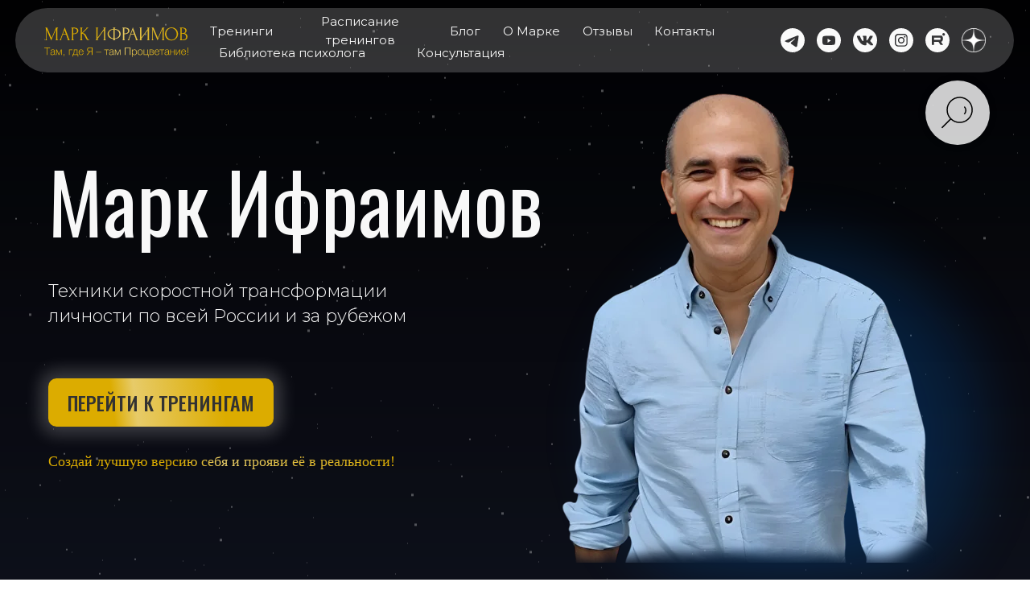

--- FILE ---
content_type: image/svg+xml
request_url: https://static.tildacdn.com/tild3661-6533-4132-a565-656430383939/Vector_178.svg
body_size: -134
content:
<?xml version="1.0" encoding="UTF-8"?> <svg xmlns="http://www.w3.org/2000/svg" width="26" height="29" viewBox="0 0 26 29" fill="none"><path d="M26 14.5C16.25 14.5 13 18.125 13 29C13 18.125 9.75 14.5 0 14.5C9.75 14.5 13 10.875 13 0C13 10.875 16.25 14.5 26 14.5Z" fill="url(#paint0_linear_5_1201)"></path><defs><linearGradient id="paint0_linear_5_1201" x1="5.59413" y1="2.19282" x2="18.4848" y2="30.5796" gradientUnits="userSpaceOnUse"><stop offset="0.00581904" stop-color="#DDAC02"></stop><stop offset="0.44" stop-color="#E7CB65"></stop><stop offset="0.605" stop-color="#DDAD02"></stop></linearGradient></defs></svg> 

--- FILE ---
content_type: image/svg+xml
request_url: https://static.tildacdn.com/tild6138-6364-4337-b235-393538333331/Frame_9.svg
body_size: 1203
content:
<?xml version="1.0" encoding="UTF-8"?> <svg xmlns="http://www.w3.org/2000/svg" width="267" height="268" viewBox="0 0 267 268" fill="none"><g clip-path="url(#clip0_6_1213)"><g filter="url(#filter0_f_6_1213)"><circle cx="133.835" cy="134.013" r="87.8893" fill="url(#paint0_radial_6_1213)" fill-opacity="0.6"></circle></g><path d="M60.6717 170.259H112.148C104.228 163.903 99.158 154.143 99.158 143.198C99.158 124.046 114.684 108.521 133.836 108.521C152.988 108.521 168.513 124.046 168.513 143.198C168.513 154.143 163.443 163.903 155.523 170.259H206.999L172.322 135.381C157.598 117.942 181.743 101.705 194.772 116.739L251.961 173.789C261.322 183.128 254.708 199.123 241.485 199.123H180.941V237.61H133.836H86.7296V199.124H26.1859C12.9623 199.124 6.34811 183.128 15.71 173.789L72.8986 116.739C85.9278 101.706 110.073 117.942 95.3489 135.381L60.6712 170.259" stroke="url(#paint1_linear_6_1213)" stroke-width="3.99497"></path><path d="M112.15 139.591C113.592 147.609 113.98 156.258 108.781 154.624C101.765 152.419 110.184 143.8 112.15 139.591Z" fill="url(#paint2_linear_6_1213)"></path><path d="M154.561 125.359C152.594 135.909 152.064 147.29 159.158 145.14C168.731 142.239 157.243 130.897 154.561 125.359Z" fill="url(#paint3_linear_6_1213)"></path><path d="M158.292 106.917C164.906 98.4986 162.701 88.6766 175.53 82.4627C181.544 79.055 185.798 83.8658 183.749 88.6766C179.224 99.3004 168.915 100.703 158.292 106.917Z" fill="url(#paint4_linear_6_1213)"></path><path d="M193.771 99.9018L222.636 83.2645L209.807 68.8322L241.879 58.0079L218.427 70.4358L231.456 85.7077L193.771 99.9018Z" fill="url(#paint5_linear_6_1213)"></path><path d="M149.265 106.071C150.349 98.5054 145.48 93.2202 151.193 84.7995C153.695 80.5464 158.042 82.0022 158.492 85.7077C159.486 93.8908 153.614 98.4376 149.265 106.071Z" fill="url(#paint6_linear_6_1213)"></path><path d="M132.033 97.8972L136.242 55.4021L117.601 58.6093L117.601 30.1455L111.587 65.4246L130.229 61.8165L132.033 97.8972Z" fill="url(#paint7_linear_6_1213)"></path><path d="M113.11 106.461C106.495 98.0426 107.778 85.4696 97.9563 83.0642C91.2428 81.42 86.6854 86.4723 88.7357 91.2826C93.9473 103.51 102.486 100.247 113.11 106.461Z" fill="url(#paint8_linear_6_1213)"></path><path d="M75.306 99.5009L63.8804 66.2263L48.8467 79.2555L39.6259 58.6093L46.6416 87.8748L61.475 75.447L75.306 99.5009Z" fill="url(#paint9_linear_6_1213)"></path></g><defs><filter id="filter0_f_6_1213" x="-60.5863" y="-60.4084" width="388.843" height="388.843" filterUnits="userSpaceOnUse" color-interpolation-filters="sRGB"><feFlood flood-opacity="0" result="BackgroundImageFix"></feFlood><feBlend mode="normal" in="SourceGraphic" in2="BackgroundImageFix" result="shape"></feBlend><feGaussianBlur stdDeviation="53.2662" result="effect1_foregroundBlur_6_1213"></feGaussianBlur></filter><radialGradient id="paint0_radial_6_1213" cx="0" cy="0" r="1" gradientUnits="userSpaceOnUse" gradientTransform="translate(133.835 134.013) rotate(90) scale(87.8893)"><stop stop-color="#DCAC01"></stop><stop offset="1" stop-color="#DCAC01" stop-opacity="0"></stop></radialGradient><linearGradient id="paint1_linear_6_1213" x1="-3.55353" y1="62.8428" x2="304.273" y2="94.6392" gradientUnits="userSpaceOnUse"><stop stop-color="#DCAC00"></stop><stop offset="0.355" stop-color="#DCAC00"></stop><stop offset="0.49" stop-color="#E7CB69"></stop><stop offset="0.79" stop-color="#DCAC00"></stop><stop offset="1" stop-color="#DCAC00"></stop></linearGradient><linearGradient id="paint2_linear_6_1213" x1="27.3463" y1="-13.9718" x2="282.164" y2="8.52299" gradientUnits="userSpaceOnUse"><stop stop-color="#DCAC00"></stop><stop offset="0.355" stop-color="#DCAC00"></stop><stop offset="0.49" stop-color="#E7CB69"></stop><stop offset="0.79" stop-color="#DCAC00"></stop><stop offset="1" stop-color="#DCAC00"></stop></linearGradient><linearGradient id="paint3_linear_6_1213" x1="27.3463" y1="-13.9718" x2="282.164" y2="8.52299" gradientUnits="userSpaceOnUse"><stop stop-color="#DCAC00"></stop><stop offset="0.355" stop-color="#DCAC00"></stop><stop offset="0.49" stop-color="#E7CB69"></stop><stop offset="0.79" stop-color="#DCAC00"></stop><stop offset="1" stop-color="#DCAC00"></stop></linearGradient><linearGradient id="paint4_linear_6_1213" x1="27.3463" y1="-13.9718" x2="282.164" y2="8.52299" gradientUnits="userSpaceOnUse"><stop stop-color="#DCAC00"></stop><stop offset="0.355" stop-color="#DCAC00"></stop><stop offset="0.49" stop-color="#E7CB69"></stop><stop offset="0.79" stop-color="#DCAC00"></stop><stop offset="1" stop-color="#DCAC00"></stop></linearGradient><linearGradient id="paint5_linear_6_1213" x1="27.3463" y1="-13.9718" x2="282.164" y2="8.52299" gradientUnits="userSpaceOnUse"><stop stop-color="#DCAC00"></stop><stop offset="0.355" stop-color="#DCAC00"></stop><stop offset="0.49" stop-color="#E7CB69"></stop><stop offset="0.79" stop-color="#DCAC00"></stop><stop offset="1" stop-color="#DCAC00"></stop></linearGradient><linearGradient id="paint6_linear_6_1213" x1="27.3463" y1="-13.9718" x2="282.164" y2="8.52299" gradientUnits="userSpaceOnUse"><stop stop-color="#DCAC00"></stop><stop offset="0.355" stop-color="#DCAC00"></stop><stop offset="0.49" stop-color="#E7CB69"></stop><stop offset="0.79" stop-color="#DCAC00"></stop><stop offset="1" stop-color="#DCAC00"></stop></linearGradient><linearGradient id="paint7_linear_6_1213" x1="27.3463" y1="-13.9718" x2="282.164" y2="8.52299" gradientUnits="userSpaceOnUse"><stop stop-color="#DCAC00"></stop><stop offset="0.355" stop-color="#DCAC00"></stop><stop offset="0.49" stop-color="#E7CB69"></stop><stop offset="0.79" stop-color="#DCAC00"></stop><stop offset="1" stop-color="#DCAC00"></stop></linearGradient><linearGradient id="paint8_linear_6_1213" x1="27.3463" y1="-13.9718" x2="282.164" y2="8.52299" gradientUnits="userSpaceOnUse"><stop stop-color="#DCAC00"></stop><stop offset="0.355" stop-color="#DCAC00"></stop><stop offset="0.49" stop-color="#E7CB69"></stop><stop offset="0.79" stop-color="#DCAC00"></stop><stop offset="1" stop-color="#DCAC00"></stop></linearGradient><linearGradient id="paint9_linear_6_1213" x1="27.3463" y1="-13.9718" x2="282.164" y2="8.52299" gradientUnits="userSpaceOnUse"><stop stop-color="#DCAC00"></stop><stop offset="0.355" stop-color="#DCAC00"></stop><stop offset="0.49" stop-color="#E7CB69"></stop><stop offset="0.79" stop-color="#DCAC00"></stop><stop offset="1" stop-color="#DCAC00"></stop></linearGradient><clipPath id="clip0_6_1213"><rect width="266.331" height="266.331" fill="white" transform="translate(0.66983 0.847656)"></rect></clipPath></defs></svg> 

--- FILE ---
content_type: image/svg+xml
request_url: https://static.tildacdn.com/tild3636-3862-4735-a130-376461636561/Frame_11.svg
body_size: 1052
content:
<?xml version="1.0" encoding="UTF-8"?> <svg xmlns="http://www.w3.org/2000/svg" width="267" height="267" viewBox="0 0 267 267" fill="none"><g clip-path="url(#clip0_6_1227)"><g filter="url(#filter0_f_6_1227)"><circle cx="133.5" cy="133.166" r="87.8893" fill="url(#paint0_radial_6_1227)" fill-opacity="0.6"></circle></g><path d="M87.7462 91.6966H132.787H177.828C228.899 119.211 252.644 214.004 204.211 239.822C204.211 239.822 182.728 253.014 132.787 253.014C82.8464 253.014 61.3625 239.822 61.3625 239.822C12.9296 214.004 36.6815 119.211 87.7528 91.6966M178.965 81.7085H132.787H86.6088M132.787 71.5319H170.296C188.45 52.9982 197.434 26.8681 181.038 21.5913C158.989 14.495 146.871 21.0259 144.855 28.5641C143.852 32.3141 142.874 35.3833 141.283 40.2052C141.051 40.9081 140.034 40.8915 139.801 40.1887C136.56 30.3895 132.807 27.3767 130.155 21.5913C128.082 17.0682 122.104 13.4877 115.079 18.1991C98.9388 29.0236 96.4219 25.1182 86.6088 25.5489C73.9957 26.1024 73.7429 37.1661 75.6918 47.4097C77.377 56.2669 83.23 64.3704 93.0297 71.5319H132.787Z" stroke="url(#paint1_linear_6_1227)" stroke-width="3.99497" stroke-linecap="round"></path><path d="M101.859 162.786C96.3362 157.844 92.0593 142.438 101.859 133.198C107.942 127.463 116.469 123.771 125.981 122.234V107.757H136.723V121.417C144.788 121.458 153.144 122.916 161.034 125.849L157.642 138.664C142.775 134.331 130.693 133.198 122.024 137.533C114.485 141.302 117.579 150.439 122.024 153.363C129.185 158.074 138.648 160.036 151.988 166.178C178.183 178.239 167.253 213.292 136.723 215.553V231.195H125.981V216.115C115.405 216.329 107.303 215.114 95.263 210.842L99.5975 196.708C112.978 202.55 127.866 204.028 136.723 201.231C151.046 196.708 148.219 184.202 136.723 178.993C124.662 173.528 112.601 172.397 101.859 162.786Z" fill="url(#paint2_linear_6_1227)"></path></g><defs><filter id="filter0_f_6_1227" x="-60.9218" y="-61.2561" width="388.843" height="388.843" filterUnits="userSpaceOnUse" color-interpolation-filters="sRGB"><feFlood flood-opacity="0" result="BackgroundImageFix"></feFlood><feBlend mode="normal" in="SourceGraphic" in2="BackgroundImageFix" result="shape"></feBlend><feGaussianBlur stdDeviation="53.2662" result="effect1_foregroundBlur_6_1227"></feGaussianBlur></filter><radialGradient id="paint0_radial_6_1227" cx="0" cy="0" r="1" gradientUnits="userSpaceOnUse" gradientTransform="translate(133.5 133.166) rotate(90) scale(87.8893)"><stop stop-color="#DCAC01"></stop><stop offset="1" stop-color="#DCAC01" stop-opacity="0"></stop></radialGradient><linearGradient id="paint1_linear_6_1227" x1="23.0781" y1="-67.8943" x2="271.011" y2="-56.757" gradientUnits="userSpaceOnUse"><stop stop-color="#DCAC00"></stop><stop offset="0.355" stop-color="#DCAC00"></stop><stop offset="0.49" stop-color="#E7CB69"></stop><stop offset="0.79" stop-color="#DCAC00"></stop><stop offset="1" stop-color="#DCAC00"></stop></linearGradient><linearGradient id="paint2_linear_6_1227" x1="90.9236" y1="64.0787" x2="181.584" y2="66.9354" gradientUnits="userSpaceOnUse"><stop stop-color="#DCAC00"></stop><stop offset="0.355" stop-color="#DCAC00"></stop><stop offset="0.49" stop-color="#E7CB69"></stop><stop offset="0.79" stop-color="#DCAC00"></stop><stop offset="1" stop-color="#DCAC00"></stop></linearGradient><clipPath id="clip0_6_1227"><rect width="266.331" height="266.331" fill="white" transform="translate(0.334305)"></rect></clipPath></defs></svg> 

--- FILE ---
content_type: image/svg+xml
request_url: https://static.tildacdn.com/tild6237-3632-4331-a330-656161353639/Frame_3.svg
body_size: 435
content:
<?xml version="1.0" encoding="UTF-8"?> <svg xmlns="http://www.w3.org/2000/svg" width="32" height="32" viewBox="0 0 32 32" fill="none"><g clip-path="url(#clip0_38_1302)"><path fill-rule="evenodd" clip-rule="evenodd" d="M20.8449 -0.0664062H11.0213C2.0559 -0.0664062 -0.0668945 2.05639 -0.0668945 11.0218V20.8454C-0.0668945 29.8108 2.0559 31.9336 11.0213 31.9336H20.8449C29.8103 31.9336 31.9331 29.8108 31.9331 20.8454V11.0218C31.9331 2.05639 29.8103 -0.0664062 20.8449 -0.0664062ZM25.4292 10.0959C26.1293 10.0959 26.2874 10.4572 26.1293 10.9541C25.8826 12.0927 23.8339 15.1131 23.1994 16.0486C23.0788 16.2263 23.0093 16.3288 23.0129 16.3288C22.7645 16.7353 22.6741 16.9159 23.0129 17.3676C23.1353 17.5346 23.395 17.7894 23.6918 18.0806C23.997 18.3801 24.3415 18.7181 24.6163 19.0387C25.6099 20.1679 26.3777 21.1164 26.581 21.7713C26.7616 22.4262 26.4455 22.7649 25.768 22.7649H23.4419C22.8255 22.7649 22.5078 22.4109 21.8306 21.6565C21.5402 21.333 21.1838 20.9359 20.7094 20.4615C19.3319 19.1291 18.7221 18.9484 18.3834 18.9484C17.9091 18.9484 17.7736 19.0613 17.7736 19.7388V21.839C17.7736 22.4036 17.593 22.7423 16.1025 22.7423C13.641 22.7423 10.9084 21.2519 8.98888 18.4742C6.09826 14.4092 5.30786 11.338 5.30786 10.7282C5.30786 10.3895 5.42078 10.0733 6.09826 10.0733H8.44689C9.03404 10.0733 9.25987 10.3217 9.4857 10.9766C10.6374 14.2963 12.557 17.2095 13.3474 17.2095C13.641 17.2095 13.7765 17.074 13.7765 16.3288V12.8962C13.7207 11.9205 13.3811 11.4954 13.1292 11.1802C12.973 10.9847 12.8506 10.8314 12.8506 10.6153C12.8506 10.3443 13.0764 10.0733 13.4377 10.0733H17.0961C17.593 10.0733 17.7736 10.3443 17.7736 10.9315V15.561C17.7736 16.0578 17.9769 16.2385 18.135 16.2385C18.4285 16.2385 18.677 16.0578 19.2189 15.5158C20.8901 13.6414 22.087 10.7508 22.087 10.7508C22.2451 10.4121 22.516 10.0959 23.1032 10.0959H25.4292Z" fill="#FAFAFA"></path></g><defs><clipPath id="clip0_38_1302"><rect width="32" height="32" rx="16" fill="white"></rect></clipPath></defs></svg> 

--- FILE ---
content_type: image/svg+xml
request_url: https://static.tildacdn.com/tild3564-3537-4064-b966-376235633865/Frame_7.svg
body_size: 664
content:
<?xml version="1.0" encoding="UTF-8"?> <svg xmlns="http://www.w3.org/2000/svg" width="267" height="267" viewBox="0 0 267 267" fill="none"><g clip-path="url(#clip0_6_1203)"><g filter="url(#filter0_f_6_1203)"><circle cx="133.165" cy="133.166" r="87.8893" fill="url(#paint0_radial_6_1203)" fill-opacity="0.6"></circle></g><path d="M149.742 116.549H133.881H118.02M149.742 116.549H165.602C181.741 116.549 186.472 95.6801 186.472 79.2629C186.472 79.2629 186.472 65.3501 199.132 65.3501C211.793 65.3501 211.793 79.2629 211.793 79.2629C210.632 123.29 198.248 136.204 164.749 143.959C162.18 144.553 160.315 146.821 160.315 149.457V218.391H133.881H107.447V149.457C107.447 146.821 105.582 144.553 103.014 143.959C69.5138 136.204 57.1305 123.29 55.9693 79.2629C55.9693 79.2629 55.9693 65.3501 68.63 65.3501C81.2906 65.3501 81.2906 79.2629 81.2906 79.2629C81.2906 95.6801 86.021 116.549 102.16 116.549H118.02M149.742 116.549L133.881 154.949L118.02 116.549M234.332 90.1149H260.766M31.761 90.1149H5.32666M236.102 65.0023L258.995 51.7851M29.9904 65.0023L7.09757 51.7851M258.995 128.375L236.102 115.158M7.09783 128.375L29.9906 115.158M160.594 77.3152C160.594 92.0681 148.634 104.028 133.881 104.028C119.128 104.028 107.168 92.0681 107.168 77.3152C107.168 62.5622 119.128 50.6025 133.881 50.6025C148.634 50.6025 160.594 62.5622 160.594 77.3152Z" stroke="url(#paint1_linear_6_1203)" stroke-width="3.99497" stroke-linecap="round"></path></g><defs><filter id="filter0_f_6_1203" x="-61.2563" y="-61.2561" width="388.843" height="388.843" filterUnits="userSpaceOnUse" color-interpolation-filters="sRGB"><feFlood flood-opacity="0" result="BackgroundImageFix"></feFlood><feBlend mode="normal" in="SourceGraphic" in2="BackgroundImageFix" result="shape"></feBlend><feGaussianBlur stdDeviation="53.2662" result="effect1_foregroundBlur_6_1203"></feGaussianBlur></filter><radialGradient id="paint0_radial_6_1203" cx="0" cy="0" r="1" gradientUnits="userSpaceOnUse" gradientTransform="translate(133.165 133.166) rotate(90) scale(87.8893)"><stop stop-color="#DCAC01"></stop><stop offset="1" stop-color="#DCAC01" stop-opacity="0"></stop></radialGradient><linearGradient id="paint1_linear_6_1203" x1="-10.1822" y1="-8.76881" x2="311.941" y2="17.9182" gradientUnits="userSpaceOnUse"><stop stop-color="#DCAC00"></stop><stop offset="0.355" stop-color="#DCAC00"></stop><stop offset="0.49" stop-color="#E7CB69"></stop><stop offset="0.79" stop-color="#DCAC00"></stop><stop offset="1" stop-color="#DCAC00"></stop></linearGradient><clipPath id="clip0_6_1203"><rect width="266.331" height="266.331" fill="white"></rect></clipPath></defs></svg> 

--- FILE ---
content_type: image/svg+xml
request_url: https://static.tildacdn.com/tild3361-3235-4365-b533-343036653332/Group_443.svg
body_size: -44
content:
<?xml version="1.0" encoding="UTF-8"?> <svg xmlns="http://www.w3.org/2000/svg" width="107" height="113" viewBox="0 0 107 113" fill="none"><path d="M101 56.3269C56.8125 56.3269 50.5 63.3678 50.5 112.654C50.5 63.3678 44.1875 56.3269 0 56.3269C44.1875 56.3269 50.5 49.2861 50.5 0C50.5 49.2861 56.8125 56.3269 101 56.3269Z" fill="url(#paint0_linear_8_1239)"></path><path d="M107 68.9808C88.1875 68.9808 85.5 71.9784 85.5 92.9615C85.5 71.9784 82.8125 68.9808 64 68.9808C82.8125 68.9808 85.5 65.9832 85.5 45C85.5 65.9832 88.1875 68.9808 107 68.9808Z" fill="url(#paint1_linear_8_1239)"></path><defs><linearGradient id="paint0_linear_8_1239" x1="21.7311" y1="8.51825" x2="71.8065" y2="118.79" gradientUnits="userSpaceOnUse"><stop offset="0.00581904" stop-color="#DDAC02"></stop><stop offset="0.44" stop-color="#E7CB65"></stop><stop offset="0.605" stop-color="#DDAD02"></stop></linearGradient><linearGradient id="paint1_linear_8_1239" x1="73.2518" y1="48.6266" x2="94.5711" y2="95.574" gradientUnits="userSpaceOnUse"><stop offset="0.00581904" stop-color="#DDAC02"></stop><stop offset="0.44" stop-color="#E7CB65"></stop><stop offset="0.605" stop-color="#DDAD02"></stop></linearGradient></defs></svg> 

--- FILE ---
content_type: image/svg+xml
request_url: https://static.tildacdn.com/tild3964-3964-4239-b731-373334383261/Ellipse_96.svg
body_size: -128
content:
<?xml version="1.0" encoding="UTF-8"?> <svg xmlns="http://www.w3.org/2000/svg" width="50" height="56" viewBox="0 0 50 56" fill="none"><path d="M48.5616 10.5C43.6092 4.68685 36.2352 1 28 1C13.0883 1 1 13.0883 1 28C1 42.9117 13.0883 55 28 55C36.2352 55 43.6092 51.3131 48.5616 45.5" stroke="url(#paint0_linear_22_1291)" stroke-width="2" stroke-linecap="round"></path><defs><linearGradient id="paint0_linear_22_1291" x1="-1.00561" y1="16.1364" x2="49.1048" y2="17.3064" gradientUnits="userSpaceOnUse"><stop stop-color="#DDAC01"></stop><stop offset="0.225" stop-color="#E7CB67"></stop><stop offset="0.79" stop-color="#DDAC01"></stop></linearGradient></defs></svg> 

--- FILE ---
content_type: image/svg+xml
request_url: https://static.tildacdn.com/tild6561-3433-4637-b062-646336656262/Subtract.svg
body_size: -86
content:
<?xml version="1.0" encoding="UTF-8"?> <svg xmlns="http://www.w3.org/2000/svg" width="32" height="32" viewBox="0 0 32 32" fill="none"><path fill-rule="evenodd" clip-rule="evenodd" d="M0 16C0 7.16344 7.16344 0 16 0C24.8366 0 32 7.16344 32 16C32 24.8366 24.8366 32 16 32C7.16344 32 0 24.8366 0 16ZM8.5 9.75V22.125H11.5V18.2498H17.5L20 22.125H23.5L20.75 18C20.75 18 23.25 18 23.25 13.875C23.25 9.75 20.75 9.75 20.75 9.75H18.75H8.5ZM20 12.9998C20 12.7236 19.7761 12.4998 19.5 12.4998H11.5V15.4998H19.5C19.7761 15.4998 20 15.2759 20 14.9998V12.9998ZM24.25 10C25.2165 10 26 9.2165 26 8.25C26 7.2835 25.2165 6.5 24.25 6.5C23.2835 6.5 22.5 7.2835 22.5 8.25C22.5 9.2165 23.2835 10 24.25 10Z" fill="#FAFAFA"></path></svg> 

--- FILE ---
content_type: image/svg+xml
request_url: https://static.tildacdn.com/tild3439-6631-4635-b233-643833356562/Ellipse_97.svg
body_size: -167
content:
<?xml version="1.0" encoding="UTF-8"?> <svg xmlns="http://www.w3.org/2000/svg" width="49" height="18" viewBox="0 0 49 18" fill="none"><path d="M1.5 9H46.5M46.5 9L32.5 1.5M46.5 9L32.5 16.5" stroke="url(#paint0_linear_22_1292)" stroke-width="2" stroke-linecap="round"></path><defs><linearGradient id="paint0_linear_22_1292" x1="-0.39759" y1="5.70455" x2="46.7416" y2="9.45359" gradientUnits="userSpaceOnUse"><stop stop-color="#DDAC01"></stop><stop offset="0.225" stop-color="#E7CB67"></stop><stop offset="0.79" stop-color="#DDAC01"></stop></linearGradient></defs></svg> 

--- FILE ---
content_type: image/svg+xml
request_url: https://static.tildacdn.com/tild6232-3135-4235-a134-343336333062/Ellipse_96.svg
body_size: -92
content:
<?xml version="1.0" encoding="UTF-8"?> <svg xmlns="http://www.w3.org/2000/svg" width="50" height="56" viewBox="0 0 50 56" fill="none"><path d="M48.5616 10.5C43.6092 4.68685 36.2352 1 28 1C13.0883 1 1 13.0883 1 28C1 42.9117 13.0883 55 28 55C36.2352 55 43.6092 51.3131 48.5616 45.5" stroke="url(#paint0_linear_22_1291)" stroke-width="2" stroke-linecap="round"></path><defs><linearGradient id="paint0_linear_22_1291" x1="-1.00561" y1="16.1364" x2="49.1048" y2="17.3064" gradientUnits="userSpaceOnUse"><stop stop-color="#DDAC01"></stop><stop offset="0.225" stop-color="#E7CB67"></stop><stop offset="0.79" stop-color="#DDAC01"></stop></linearGradient></defs></svg> 

--- FILE ---
content_type: image/svg+xml
request_url: https://static.tildacdn.com/tild6266-6434-4462-a131-306632346337/Ellipse_96.svg
body_size: -130
content:
<?xml version="1.0" encoding="UTF-8"?> <svg xmlns="http://www.w3.org/2000/svg" width="50" height="56" viewBox="0 0 50 56" fill="none"><path d="M48.5616 10.5C43.6092 4.68685 36.2352 1 28 1C13.0883 1 1 13.0883 1 28C1 42.9117 13.0883 55 28 55C36.2352 55 43.6092 51.3131 48.5616 45.5" stroke="url(#paint0_linear_22_1291)" stroke-width="2" stroke-linecap="round"></path><defs><linearGradient id="paint0_linear_22_1291" x1="-1.00561" y1="16.1364" x2="49.1048" y2="17.3064" gradientUnits="userSpaceOnUse"><stop stop-color="#DDAC01"></stop><stop offset="0.225" stop-color="#E7CB67"></stop><stop offset="0.79" stop-color="#DDAC01"></stop></linearGradient></defs></svg> 

--- FILE ---
content_type: image/svg+xml
request_url: https://static.tildacdn.com/tild3839-3730-4535-b332-316636343666/Vector_178.svg
body_size: -51
content:
<?xml version="1.0" encoding="UTF-8"?> <svg xmlns="http://www.w3.org/2000/svg" width="26" height="29" viewBox="0 0 26 29" fill="none"><path d="M26 14.5C16.25 14.5 13 18.125 13 29C13 18.125 9.75 14.5 0 14.5C9.75 14.5 13 10.875 13 0C13 10.875 16.25 14.5 26 14.5Z" fill="url(#paint0_linear_5_1201)"></path><defs><linearGradient id="paint0_linear_5_1201" x1="5.59413" y1="2.19282" x2="18.4848" y2="30.5796" gradientUnits="userSpaceOnUse"><stop offset="0.00581904" stop-color="#DDAC02"></stop><stop offset="0.44" stop-color="#E7CB65"></stop><stop offset="0.605" stop-color="#DDAD02"></stop></linearGradient></defs></svg> 

--- FILE ---
content_type: image/svg+xml
request_url: https://static.tildacdn.com/tild6166-6433-4236-a239-666534613563/Group_482.svg
body_size: 14
content:
<?xml version="1.0" encoding="UTF-8"?> <svg xmlns="http://www.w3.org/2000/svg" width="60" height="60" viewBox="0 0 60 60" fill="none"><path d="M0 20C0 8.9543 8.95431 0 20 0H40C51.0457 0 60 8.95431 60 20V40C60 51.0457 51.0457 60 40 60H20C8.9543 60 0 51.0457 0 40V20Z" fill="#D9D9D9" fill-opacity="0.1"></path><path d="M25 16L37.3682 29.3195C37.7244 29.7032 37.7244 30.2968 37.3682 30.6805L25 44" stroke="url(#paint0_linear_221_705)" stroke-width="2" stroke-linecap="round"></path><defs><linearGradient id="paint0_linear_221_705" x1="24.2107" y1="6.09231" x2="40.7064" y2="6.50909" gradientUnits="userSpaceOnUse"><stop stop-color="#DCAC00"></stop><stop offset="0.355" stop-color="#DCAC00"></stop><stop offset="0.49" stop-color="#E7CB69"></stop><stop offset="0.79" stop-color="#DCAC00"></stop><stop offset="1" stop-color="#DCAC00"></stop></linearGradient></defs></svg> 

--- FILE ---
content_type: image/svg+xml
request_url: https://static.tildacdn.com/tild6537-3463-4232-a664-633662616639/Group_477.svg
body_size: 69782
content:
<?xml version="1.0" encoding="UTF-8"?> <svg xmlns="http://www.w3.org/2000/svg" width="367" height="320" viewBox="0 0 367 320" fill="none"><rect width="367" height="320" rx="40" fill="#FCFCFC"></rect><path d="M31.638 71V49.94H34.576V59.3H35.668L39.438 49.94H42.376L38.216 59.95L42.896 71H39.958L35.694 60.73H34.576V71H31.638ZM43.6451 71.13V69.024C44.1651 69.024 44.5725 68.92 44.8671 68.712C45.1791 68.504 45.4131 68.1573 45.5691 67.672C45.7425 67.1693 45.8725 66.502 45.9591 65.67C46.0458 64.8207 46.1238 63.7633 46.1931 62.498L46.5311 55.972H54.4091V71H51.6271V58.078H48.9751L48.7411 62.498C48.6545 64.214 48.5245 65.6353 48.3511 66.762C48.1951 67.8887 47.9438 68.7727 47.5971 69.414C47.2505 70.038 46.7825 70.48 46.1931 70.74C45.6211 71 44.8758 71.13 43.9571 71.13H43.6451ZM57.2263 71V55.972H59.5663V66.086L64.0903 55.972H66.2743V71H63.9863V60.808L59.4883 71H57.2263ZM73.2691 71.208C72.0904 71.208 71.1804 70.9827 70.5391 70.532C69.8977 70.064 69.4471 69.388 69.1871 68.504C68.9444 67.6027 68.8231 66.502 68.8231 65.202V61.77C68.8231 60.4353 68.9531 59.326 69.2131 58.442C69.4731 57.558 69.9237 56.8907 70.5651 56.44C71.2237 55.9893 72.1251 55.764 73.2691 55.764C74.5344 55.764 75.4617 56.024 76.0511 56.544C76.6577 57.064 77.0564 57.818 77.2471 58.806C77.4377 59.7767 77.5331 60.9467 77.5331 62.316V63.538H71.6051V66.554C71.6051 67.1607 71.6571 67.6547 71.7611 68.036C71.8824 68.4173 72.0644 68.7033 72.3071 68.894C72.5671 69.0673 72.8964 69.154 73.2951 69.154C73.7111 69.154 74.0231 69.0587 74.2311 68.868C74.4564 68.66 74.6037 68.374 74.6731 68.01C74.7597 67.6287 74.8031 67.1867 74.8031 66.684V65.774H77.5071V66.346C77.5071 67.854 77.1864 69.0413 76.5451 69.908C75.9037 70.7747 74.8117 71.208 73.2691 71.208ZM71.6051 62.03H74.8031V60.678C74.8031 60.054 74.7684 59.534 74.6991 59.118C74.6297 58.6847 74.4824 58.364 74.2571 58.156C74.0491 57.9307 73.7111 57.818 73.2431 57.818C72.7924 57.818 72.4457 57.922 72.2031 58.13C71.9777 58.338 71.8217 58.6933 71.7351 59.196C71.6484 59.6813 71.6051 60.3573 71.6051 61.224V62.03ZM80.0524 71V55.972H82.8344V62.29H86.3964V55.972H89.1784V71H86.3964V64.318H82.8344V71H80.0524ZM93.676 71V58.052H90.868V55.972H99.292V58.052H96.458V71H93.676ZM111.024 71.208C109.793 71.208 108.857 70.9653 108.216 70.48C107.592 69.9773 107.167 69.2753 106.942 68.374C106.734 67.4727 106.63 66.424 106.63 65.228V61.77C106.63 60.5047 106.742 59.43 106.968 58.546C107.193 57.6447 107.618 56.96 108.242 56.492C108.883 56.0067 109.81 55.764 111.024 55.764C112.116 55.764 112.956 55.946 113.546 56.31C114.152 56.6567 114.568 57.1853 114.794 57.896C115.019 58.5893 115.132 59.456 115.132 60.496V61.38H112.61V60.47C112.61 59.8113 112.566 59.2913 112.48 58.91C112.393 58.5287 112.237 58.2513 112.012 58.078C111.786 57.9047 111.466 57.818 111.05 57.818C110.599 57.818 110.252 57.922 110.01 58.13C109.767 58.338 109.602 58.6933 109.516 59.196C109.446 59.6813 109.412 60.3487 109.412 61.198V65.93C109.412 67.2127 109.533 68.0707 109.776 68.504C110.018 68.9373 110.452 69.154 111.076 69.154C111.544 69.154 111.882 69.05 112.09 68.842C112.315 68.6167 112.454 68.3047 112.506 67.906C112.575 67.5073 112.61 67.0567 112.61 66.554V65.332H115.132V66.372C115.132 67.3773 115.01 68.244 114.768 68.972C114.542 69.7 114.126 70.2547 113.52 70.636C112.93 71.0173 112.098 71.208 111.024 71.208ZM122.975 74.822V69.154C123.495 68.7553 123.971 68.2787 124.405 67.724C124.838 67.1693 125.219 66.4673 125.549 65.618C125.878 64.7687 126.138 63.72 126.329 62.472C126.519 61.224 126.623 59.716 126.641 57.948L126.693 55.972H133.479V69.024H135.299V74.822H133.271L133.037 71H125.237L125.003 74.822H122.975ZM125.679 69.024H130.801V57.974H128.851L128.799 58.52C128.781 60.3573 128.686 61.8913 128.513 63.122C128.357 64.3353 128.131 65.332 127.837 66.112C127.559 66.8747 127.23 67.4813 126.849 67.932C126.485 68.3827 126.095 68.7467 125.679 69.024ZM137.232 71V55.972H139.572V66.086L144.096 55.972H146.28V71H143.992V60.808L139.494 71H137.232ZM151.377 71.208C150.788 71.208 150.268 71.0433 149.817 70.714C149.366 70.3673 149.011 69.934 148.751 69.414C148.491 68.8767 148.361 68.3133 148.361 67.724C148.361 66.788 148.517 65.9993 148.829 65.358C149.141 64.7167 149.566 64.1793 150.103 63.746C150.658 63.2953 151.29 62.9053 152.001 62.576C152.729 62.2467 153.492 61.926 154.289 61.614V60.548C154.289 59.9413 154.254 59.4387 154.185 59.04C154.116 58.6413 153.968 58.3467 153.743 58.156C153.535 57.948 153.214 57.844 152.781 57.844C152.4 57.844 152.088 57.9307 151.845 58.104C151.62 58.2773 151.455 58.5287 151.351 58.858C151.247 59.17 151.195 59.5427 151.195 59.976V60.73L148.439 60.626C148.474 58.962 148.855 57.74 149.583 56.96C150.311 56.1627 151.438 55.764 152.963 55.764C154.454 55.764 155.511 56.1713 156.135 56.986C156.759 57.8007 157.071 58.9793 157.071 60.522V67.386C157.071 67.854 157.08 68.3047 157.097 68.738C157.132 69.1713 157.166 69.5787 157.201 69.96C157.253 70.324 157.296 70.6707 157.331 71H154.783C154.731 70.7227 154.662 70.376 154.575 69.96C154.506 69.5267 154.454 69.1367 154.419 68.79C154.246 69.3793 153.908 69.934 153.405 70.454C152.92 70.9567 152.244 71.208 151.377 71.208ZM152.469 68.816C152.746 68.816 153.006 68.738 153.249 68.582C153.492 68.426 153.708 68.2527 153.899 68.062C154.09 67.854 154.22 67.6893 154.289 67.568V63.304C153.856 63.5467 153.448 63.7893 153.067 64.032C152.686 64.2747 152.348 64.5347 152.053 64.812C151.776 65.072 151.55 65.3753 151.377 65.722C151.221 66.0513 151.143 66.4327 151.143 66.866C151.143 67.4727 151.256 67.9493 151.481 68.296C151.706 68.6427 152.036 68.816 152.469 68.816ZM159.754 71V55.972H165.812V57.974H162.536V71H159.754ZM167.295 71V55.972H170.077V62.29H173.639V55.972H176.421V71H173.639V64.318H170.077V71H167.295ZM183.362 71.208C182.253 71.208 181.378 70.9827 180.736 70.532C180.095 70.0813 179.636 69.44 179.358 68.608C179.098 67.776 178.968 66.7967 178.968 65.67V61.302C178.968 60.1753 179.098 59.196 179.358 58.364C179.636 57.532 180.095 56.8907 180.736 56.44C181.378 55.9893 182.253 55.764 183.362 55.764C184.472 55.764 185.338 55.9893 185.962 56.44C186.604 56.8907 187.054 57.532 187.314 58.364C187.592 59.196 187.73 60.1753 187.73 61.302V65.67C187.73 66.7967 187.592 67.776 187.314 68.608C187.054 69.44 186.604 70.0813 185.962 70.532C185.338 70.9827 184.472 71.208 183.362 71.208ZM183.362 69.154C183.9 69.154 184.272 68.998 184.48 68.686C184.706 68.374 184.836 67.9667 184.87 67.464C184.922 66.944 184.948 66.4067 184.948 65.852V61.146C184.948 60.574 184.922 60.0367 184.87 59.534C184.836 59.0313 184.706 58.624 184.48 58.312C184.272 57.9827 183.9 57.818 183.362 57.818C182.825 57.818 182.444 57.9827 182.218 58.312C181.993 58.624 181.854 59.0313 181.802 59.534C181.768 60.0367 181.75 60.574 181.75 61.146V65.852C181.75 66.4067 181.768 66.944 181.802 67.464C181.854 67.9667 181.993 68.374 182.218 68.686C182.444 68.998 182.825 69.154 183.362 69.154ZM193.809 71.26C193.116 71.26 192.518 71.1647 192.015 70.974C191.512 70.7833 191.096 70.4887 190.767 70.09C190.438 69.674 190.195 69.1627 190.039 68.556C189.883 67.9493 189.805 67.23 189.805 66.398H192.171C192.171 67.4207 192.318 68.1573 192.613 68.608C192.908 69.0587 193.324 69.284 193.861 69.284C194.329 69.284 194.667 69.1627 194.875 68.92C195.083 68.6773 195.213 68.348 195.265 67.932C195.317 67.4987 195.343 67.022 195.343 66.502C195.343 65.8433 195.248 65.358 195.057 65.046C194.884 64.7167 194.572 64.5 194.121 64.396C193.688 64.292 193.081 64.24 192.301 64.24V62.264C193.514 62.264 194.32 62.082 194.719 61.718C195.135 61.354 195.343 60.756 195.343 59.924C195.343 59.1787 195.187 58.6413 194.875 58.312C194.563 57.9827 194.173 57.818 193.705 57.818C193.185 57.818 192.769 57.9827 192.457 58.312C192.145 58.6413 191.989 59.3 191.989 60.288H189.623C189.623 59.1613 189.788 58.2687 190.117 57.61C190.464 56.9513 190.949 56.4833 191.573 56.206C192.214 55.9113 192.96 55.764 193.809 55.764C194.745 55.764 195.499 55.9547 196.071 56.336C196.66 56.7173 197.085 57.22 197.345 57.844C197.622 58.4507 197.761 59.092 197.761 59.768C197.761 60.6347 197.622 61.3107 197.345 61.796C197.085 62.2813 196.756 62.628 196.357 62.836C195.976 63.044 195.603 63.1653 195.239 63.2C195.62 63.2693 196.002 63.3993 196.383 63.59C196.782 63.7633 197.111 64.1013 197.371 64.604C197.648 65.0893 197.787 65.852 197.787 66.892C197.787 68.3133 197.458 69.3967 196.799 70.142C196.14 70.8873 195.144 71.26 193.809 71.26ZM204.157 71.208C203.048 71.208 202.172 70.9827 201.531 70.532C200.89 70.0813 200.43 69.44 200.153 68.608C199.893 67.776 199.763 66.7967 199.763 65.67V61.302C199.763 60.1753 199.893 59.196 200.153 58.364C200.43 57.532 200.89 56.8907 201.531 56.44C202.172 55.9893 203.048 55.764 204.157 55.764C205.266 55.764 206.133 55.9893 206.757 56.44C207.398 56.8907 207.849 57.532 208.109 58.364C208.386 59.196 208.525 60.1753 208.525 61.302V65.67C208.525 66.7967 208.386 67.776 208.109 68.608C207.849 69.44 207.398 70.0813 206.757 70.532C206.133 70.9827 205.266 71.208 204.157 71.208ZM204.157 69.154C204.694 69.154 205.067 68.998 205.275 68.686C205.5 68.374 205.63 67.9667 205.665 67.464C205.717 66.944 205.743 66.4067 205.743 65.852V61.146C205.743 60.574 205.717 60.0367 205.665 59.534C205.63 59.0313 205.5 58.624 205.275 58.312C205.067 57.9827 204.694 57.818 204.157 57.818C203.62 57.818 203.238 57.9827 203.013 58.312C202.788 58.624 202.649 59.0313 202.597 59.534C202.562 60.0367 202.545 60.574 202.545 61.146V65.852C202.545 66.4067 202.562 66.944 202.597 67.464C202.649 67.9667 202.788 68.374 203.013 68.686C203.238 68.998 203.62 69.154 204.157 69.154ZM210.99 71L211.146 55.972H213.2L216.528 65.202L219.882 55.972H221.936L222.092 71H219.752V62.03L216.97 69.518H216.112L213.33 62.082V71H210.99ZM231.005 71V49.94H242.601V71H239.663V52.046H233.943V71H231.005ZM249.758 71.208C248.527 71.208 247.591 70.9653 246.95 70.48C246.326 69.9773 245.901 69.2753 245.676 68.374C245.468 67.4727 245.364 66.424 245.364 65.228V61.77C245.364 60.5047 245.477 59.43 245.702 58.546C245.927 57.6447 246.352 56.96 246.976 56.492C247.617 56.0067 248.545 55.764 249.758 55.764C250.85 55.764 251.691 55.946 252.28 56.31C252.887 56.6567 253.303 57.1853 253.528 57.896C253.753 58.5893 253.866 59.456 253.866 60.496V61.38H251.344V60.47C251.344 59.8113 251.301 59.2913 251.214 58.91C251.127 58.5287 250.971 58.2513 250.746 58.078C250.521 57.9047 250.2 57.818 249.784 57.818C249.333 57.818 248.987 57.922 248.744 58.13C248.501 58.338 248.337 58.6933 248.25 59.196C248.181 59.6813 248.146 60.3487 248.146 61.198V65.93C248.146 67.2127 248.267 68.0707 248.51 68.504C248.753 68.9373 249.186 69.154 249.81 69.154C250.278 69.154 250.616 69.05 250.824 68.842C251.049 68.6167 251.188 68.3047 251.24 67.906C251.309 67.5073 251.344 67.0567 251.344 66.554V65.332H253.866V66.372C253.866 67.3773 253.745 68.244 253.502 68.972C253.277 69.7 252.861 70.2547 252.254 70.636C251.665 71.0173 250.833 71.208 249.758 71.208ZM260.347 71.208C259.237 71.208 258.362 70.9827 257.721 70.532C257.079 70.0813 256.62 69.44 256.343 68.608C256.083 67.776 255.953 66.7967 255.953 65.67V61.302C255.953 60.1753 256.083 59.196 256.343 58.364C256.62 57.532 257.079 56.8907 257.721 56.44C258.362 55.9893 259.237 55.764 260.347 55.764C261.456 55.764 262.323 55.9893 262.947 56.44C263.588 56.8907 264.039 57.532 264.299 58.364C264.576 59.196 264.715 60.1753 264.715 61.302V65.67C264.715 66.7967 264.576 67.776 264.299 68.608C264.039 69.44 263.588 70.0813 262.947 70.532C262.323 70.9827 261.456 71.208 260.347 71.208ZM260.347 69.154C260.884 69.154 261.257 68.998 261.465 68.686C261.69 68.374 261.82 67.9667 261.855 67.464C261.907 66.944 261.933 66.4067 261.933 65.852V61.146C261.933 60.574 261.907 60.0367 261.855 59.534C261.82 59.0313 261.69 58.624 261.465 58.312C261.257 57.9827 260.884 57.818 260.347 57.818C259.809 57.818 259.428 57.9827 259.203 58.312C258.977 58.624 258.839 59.0313 258.787 59.534C258.752 60.0367 258.735 60.574 258.735 61.146V65.852C258.735 66.4067 258.752 66.944 258.787 67.464C258.839 67.9667 258.977 68.374 259.203 68.686C259.428 68.998 259.809 69.154 260.347 69.154ZM267.258 75.94V55.972H270.04V57.168C270.369 56.7867 270.768 56.4573 271.236 56.18C271.704 55.9027 272.258 55.764 272.9 55.764C273.68 55.764 274.295 55.972 274.746 56.388C275.214 56.7867 275.56 57.298 275.786 57.922C276.011 58.5287 276.158 59.1527 276.228 59.794C276.297 60.418 276.332 60.9553 276.332 61.406V65.046C276.332 66.1033 276.228 67.1087 276.02 68.062C275.812 68.998 275.43 69.7607 274.876 70.35C274.338 70.922 273.576 71.208 272.588 71.208C272.05 71.208 271.574 71.078 271.158 70.818C270.742 70.5407 270.369 70.2287 270.04 69.882V75.94H267.258ZM272.042 69.024C272.527 69.024 272.874 68.8507 273.082 68.504C273.29 68.14 273.42 67.6547 273.472 67.048C273.524 66.4413 273.55 65.774 273.55 65.046V61.406C273.55 60.782 273.515 60.21 273.446 59.69C273.376 59.1527 273.229 58.728 273.004 58.416C272.778 58.104 272.423 57.948 271.938 57.948C271.574 57.948 271.227 58.026 270.898 58.182C270.568 58.338 270.282 58.52 270.04 58.728V68.348C270.3 68.5387 270.594 68.7033 270.924 68.842C271.253 68.9633 271.626 69.024 272.042 69.024ZM278.861 71V55.972H281.201V66.086L285.725 55.972H287.909V71H285.621V60.808L281.123 71H278.861ZM293.006 71.208C292.417 71.208 291.897 71.0433 291.446 70.714C290.995 70.3673 290.64 69.934 290.38 69.414C290.12 68.8767 289.99 68.3133 289.99 67.724C289.99 66.788 290.146 65.9993 290.458 65.358C290.77 64.7167 291.195 64.1793 291.732 63.746C292.287 63.2953 292.919 62.9053 293.63 62.576C294.358 62.2467 295.121 61.926 295.918 61.614V60.548C295.918 59.9413 295.883 59.4387 295.814 59.04C295.745 58.6413 295.597 58.3467 295.372 58.156C295.164 57.948 294.843 57.844 294.41 57.844C294.029 57.844 293.717 57.9307 293.474 58.104C293.249 58.2773 293.084 58.5287 292.98 58.858C292.876 59.17 292.824 59.5427 292.824 59.976V60.73L290.068 60.626C290.103 58.962 290.484 57.74 291.212 56.96C291.94 56.1627 293.067 55.764 294.592 55.764C296.083 55.764 297.14 56.1713 297.764 56.986C298.388 57.8007 298.7 58.9793 298.7 60.522V67.386C298.7 67.854 298.709 68.3047 298.726 68.738C298.761 69.1713 298.795 69.5787 298.83 69.96C298.882 70.324 298.925 70.6707 298.96 71H296.412C296.36 70.7227 296.291 70.376 296.204 69.96C296.135 69.5267 296.083 69.1367 296.048 68.79C295.875 69.3793 295.537 69.934 295.034 70.454C294.549 70.9567 293.873 71.208 293.006 71.208ZM294.098 68.816C294.375 68.816 294.635 68.738 294.878 68.582C295.121 68.426 295.337 68.2527 295.528 68.062C295.719 67.854 295.849 67.6893 295.918 67.568V63.304C295.485 63.5467 295.077 63.7893 294.696 64.032C294.315 64.2747 293.977 64.5347 293.682 64.812C293.405 65.072 293.179 65.3753 293.006 65.722C292.85 66.0513 292.772 66.4327 292.772 66.866C292.772 67.4727 292.885 67.9493 293.11 68.296C293.335 68.6427 293.665 68.816 294.098 68.816ZM304.919 71.26C304.225 71.26 303.627 71.1647 303.125 70.974C302.622 70.7833 302.206 70.4887 301.877 70.09C301.547 69.674 301.305 69.1627 301.149 68.556C300.993 67.9493 300.915 67.23 300.915 66.398H303.281C303.281 67.4207 303.428 68.1573 303.723 68.608C304.017 69.0587 304.433 69.284 304.971 69.284C305.439 69.284 305.777 69.1627 305.985 68.92C306.193 68.6773 306.323 68.348 306.375 67.932C306.427 67.4987 306.453 67.022 306.453 66.502C306.453 65.8433 306.357 65.358 306.167 65.046C305.993 64.7167 305.681 64.5 305.231 64.396C304.797 64.292 304.191 64.24 303.411 64.24V62.264C304.624 62.264 305.43 62.082 305.829 61.718C306.245 61.354 306.453 60.756 306.453 59.924C306.453 59.1787 306.297 58.6413 305.985 58.312C305.673 57.9827 305.283 57.818 304.815 57.818C304.295 57.818 303.879 57.9827 303.567 58.312C303.255 58.6413 303.099 59.3 303.099 60.288H300.733C300.733 59.1613 300.897 58.2687 301.227 57.61C301.573 56.9513 302.059 56.4833 302.683 56.206C303.324 55.9113 304.069 55.764 304.919 55.764C305.855 55.764 306.609 55.9547 307.181 56.336C307.77 56.7173 308.195 57.22 308.455 57.844C308.732 58.4507 308.871 59.092 308.871 59.768C308.871 60.6347 308.732 61.3107 308.455 61.796C308.195 62.2813 307.865 62.628 307.467 62.836C307.085 63.044 306.713 63.1653 306.349 63.2C306.73 63.2693 307.111 63.3993 307.493 63.59C307.891 63.7633 308.221 64.1013 308.481 64.604C308.758 65.0893 308.897 65.852 308.897 66.892C308.897 68.3133 308.567 69.3967 307.909 70.142C307.25 70.8873 306.253 71.26 304.919 71.26Z" fill="url(#paint0_linear_220_693)"></path><path d="M31.12 94.576H32.72L36.672 104.592L40.608 94.576H42.208V106H41.12V96.128H41.088L37.184 106H36.16L32.24 96.128H32.208V106H31.12V94.576ZM47.6001 106.224C46.9388 106.224 46.3735 106.112 45.9041 105.888C45.4348 105.653 45.0508 105.339 44.7521 104.944C44.4535 104.539 44.2295 104.075 44.0801 103.552C43.9415 103.029 43.8721 102.469 43.8721 101.872C43.8721 101.328 43.9415 100.795 44.0801 100.272C44.2295 99.7493 44.4535 99.2853 44.7521 98.88C45.0508 98.464 45.4348 98.1333 45.9041 97.888C46.3735 97.632 46.9388 97.504 47.6001 97.504C48.2615 97.504 48.8268 97.6373 49.2961 97.904C49.7655 98.1707 50.1441 98.5227 50.4321 98.96C50.7308 99.3867 50.9441 99.8827 51.0721 100.448C51.2001 101.003 51.2535 101.568 51.2321 102.144H44.8801C44.8801 102.517 44.9281 102.896 45.0241 103.28C45.1308 103.664 45.2961 104.011 45.5201 104.32C45.7441 104.629 46.0268 104.885 46.3681 105.088C46.7095 105.291 47.1201 105.392 47.6001 105.392C48.3361 105.392 48.9121 105.2 49.3281 104.816C49.7441 104.432 50.0321 103.92 50.1921 103.28H51.2001C50.9868 104.219 50.5921 104.944 50.0161 105.456C49.4508 105.968 48.6455 106.224 47.6001 106.224ZM50.2241 101.296C50.2135 100.912 50.1441 100.544 50.0161 100.192C49.8988 99.84 49.7281 99.5307 49.5041 99.264C49.2801 98.9867 49.0081 98.768 48.6881 98.608C48.3681 98.4373 48.0055 98.352 47.6001 98.352C47.1841 98.352 46.8161 98.4373 46.4961 98.608C46.1761 98.768 45.9041 98.9867 45.6801 99.264C45.4561 99.5307 45.2748 99.8453 45.1361 100.208C45.0081 100.56 44.9228 100.923 44.8801 101.296H50.2241ZM54.665 98.592H51.609V97.744H58.729V98.592H55.673V106H54.665V98.592ZM63.1668 106.224C62.5374 106.224 61.9774 106.112 61.4868 105.888C61.0068 105.653 60.6014 105.339 60.2708 104.944C59.9401 104.549 59.6894 104.091 59.5188 103.568C59.3481 103.035 59.2628 102.469 59.2628 101.872C59.2628 101.285 59.3481 100.725 59.5188 100.192C59.6894 99.6587 59.9401 99.1947 60.2708 98.8C60.6014 98.4053 61.0068 98.0907 61.4868 97.856C61.9774 97.6213 62.5374 97.504 63.1668 97.504C63.7961 97.504 64.3508 97.6213 64.8308 97.856C65.3214 98.0907 65.7321 98.4053 66.0628 98.8C66.3934 99.1947 66.6441 99.6587 66.8148 100.192C66.9854 100.725 67.0708 101.285 67.0708 101.872C67.0708 102.469 66.9854 103.035 66.8148 103.568C66.6441 104.091 66.3934 104.549 66.0628 104.944C65.7321 105.339 65.3214 105.653 64.8308 105.888C64.3508 106.112 63.7961 106.224 63.1668 106.224ZM63.1668 105.392C63.6468 105.392 64.0681 105.291 64.4308 105.088C64.7934 104.885 65.0921 104.619 65.3268 104.288C65.5721 103.957 65.7534 103.584 65.8708 103.168C65.9988 102.741 66.0628 102.309 66.0628 101.872C66.0628 101.435 65.9988 101.008 65.8708 100.592C65.7534 100.165 65.5721 99.7867 65.3268 99.456C65.0921 99.1253 64.7934 98.8587 64.4308 98.656C64.0681 98.4533 63.6468 98.352 63.1668 98.352C62.6868 98.352 62.2654 98.4533 61.9028 98.656C61.5401 98.8587 61.2361 99.1253 60.9908 99.456C60.7561 99.7867 60.5748 100.165 60.4468 100.592C60.3294 101.008 60.2708 101.435 60.2708 101.872C60.2708 102.309 60.3294 102.741 60.4468 103.168C60.5748 103.584 60.7561 103.957 60.9908 104.288C61.2361 104.619 61.5401 104.885 61.9028 105.088C62.2654 105.291 62.6868 105.392 63.1668 105.392ZM67.7054 105.152H68.6814C69.076 104.416 69.364 103.541 69.5454 102.528C69.7267 101.515 69.8174 100.283 69.8174 98.832V97.744H75.3694V105.152H76.6014V108.624H75.5934V106H68.7134V108.624H67.7054V105.152ZM74.3614 105.152V98.592H70.7934V99.168C70.7934 100.555 70.692 101.749 70.4894 102.752C70.2867 103.744 70.0307 104.544 69.7214 105.152H74.3614ZM85.9395 101.344L88.2755 99.536V100.544L86.6115 101.856L88.2755 103.136V104.128L85.9395 102.352V101.344ZM82.9955 101.344L85.3315 99.536V100.544L83.6675 101.856L85.3315 103.136V104.128L82.9955 102.352V101.344ZM91.0381 97.744H92.0461V101.984L96.6221 97.744H97.9661L94.4621 100.976L98.1741 106H96.9101L93.7261 101.664L92.0461 103.216V106H91.0381V97.744ZM98.9909 97.744H102.767C103.61 97.744 104.26 97.9093 104.719 98.24C105.178 98.5707 105.407 99.056 105.407 99.696C105.407 100.187 105.279 100.597 105.023 100.928C104.778 101.259 104.431 101.488 103.983 101.616V101.648C104.527 101.744 104.954 101.957 105.263 102.288C105.572 102.619 105.727 103.088 105.727 103.696C105.727 104.443 105.476 105.013 104.975 105.408C104.474 105.803 103.738 106 102.767 106H98.9909V97.744ZM102.655 105.152C103.359 105.152 103.876 105.024 104.207 104.768C104.548 104.501 104.719 104.107 104.719 103.584C104.719 103.104 104.548 102.736 104.207 102.48C103.876 102.224 103.359 102.096 102.655 102.096H99.9989V105.152H102.655ZM102.655 101.312C103.231 101.312 103.663 101.189 103.951 100.944C104.25 100.699 104.399 100.368 104.399 99.952C104.399 99.0453 103.818 98.592 102.655 98.592H99.9989V101.312H102.655ZM109.593 106.224C109.209 106.224 108.846 106.176 108.505 106.08C108.174 105.995 107.881 105.856 107.625 105.664C107.379 105.461 107.182 105.211 107.033 104.912C106.894 104.603 106.825 104.24 106.825 103.824C106.825 103.248 106.953 102.8 107.209 102.48C107.465 102.149 107.801 101.899 108.217 101.728C108.643 101.557 109.118 101.44 109.641 101.376C110.174 101.301 110.713 101.232 111.257 101.168C111.459 101.147 111.641 101.12 111.801 101.088C111.971 101.056 112.11 101.003 112.217 100.928C112.323 100.843 112.403 100.731 112.457 100.592C112.521 100.453 112.553 100.272 112.553 100.048C112.553 99.7067 112.494 99.4293 112.377 99.216C112.27 98.992 112.115 98.816 111.913 98.688C111.721 98.56 111.491 98.4747 111.225 98.432C110.969 98.3787 110.691 98.352 110.393 98.352C109.753 98.352 109.23 98.5067 108.825 98.816C108.419 99.1147 108.206 99.6 108.185 100.272H107.177C107.241 99.3013 107.571 98.5973 108.169 98.16C108.777 97.7227 109.561 97.504 110.521 97.504C110.883 97.504 111.246 97.5413 111.609 97.616C111.971 97.68 112.297 97.808 112.585 98C112.873 98.192 113.107 98.464 113.289 98.816C113.47 99.1573 113.561 99.6053 113.561 100.16V104.544C113.561 104.949 113.758 105.152 114.153 105.152C114.281 105.152 114.387 105.131 114.473 105.088V105.936C114.355 105.957 114.249 105.973 114.153 105.984C114.067 105.995 113.955 106 113.817 106C113.561 106 113.353 105.968 113.193 105.904C113.043 105.829 112.926 105.728 112.841 105.6C112.755 105.472 112.697 105.323 112.665 105.152C112.643 104.971 112.633 104.773 112.633 104.56H112.601C112.419 104.827 112.233 105.067 112.041 105.28C111.859 105.483 111.651 105.653 111.417 105.792C111.193 105.931 110.931 106.037 110.633 106.112C110.334 106.187 109.987 106.224 109.593 106.224ZM109.673 105.392C110.057 105.392 110.425 105.333 110.777 105.216C111.129 105.099 111.433 104.928 111.689 104.704C111.955 104.48 112.163 104.208 112.313 103.888C112.473 103.568 112.553 103.205 112.553 102.8V101.488H112.521C112.457 101.605 112.334 101.691 112.153 101.744C111.971 101.797 111.811 101.835 111.673 101.856C111.246 101.931 110.803 102 110.345 102.064C109.897 102.117 109.486 102.203 109.113 102.32C108.739 102.437 108.43 102.608 108.185 102.832C107.95 103.056 107.833 103.365 107.833 103.76C107.833 104.016 107.881 104.245 107.977 104.448C108.083 104.64 108.222 104.811 108.393 104.96C108.563 105.099 108.755 105.205 108.969 105.28C109.193 105.355 109.427 105.392 109.673 105.392ZM114.705 105.152H115.681C116.076 104.416 116.364 103.541 116.545 102.528C116.727 101.515 116.817 100.283 116.817 98.832V97.744H122.369V105.152H123.601V108.624H122.593V106H115.713V108.624H114.705V105.152ZM121.361 105.152V98.592H117.793V99.168C117.793 100.555 117.692 101.749 117.489 102.752C117.287 103.744 117.031 104.544 116.721 105.152H121.361ZM124.694 97.744H125.622V99.312H125.654C125.889 98.736 126.268 98.2933 126.79 97.984C127.324 97.664 127.926 97.504 128.598 97.504C129.228 97.504 129.772 97.6213 130.23 97.856C130.7 98.0907 131.089 98.4107 131.398 98.816C131.708 99.2107 131.937 99.6747 132.086 100.208C132.236 100.731 132.31 101.285 132.31 101.872C132.31 102.469 132.236 103.029 132.086 103.552C131.937 104.075 131.708 104.539 131.398 104.944C131.089 105.339 130.7 105.653 130.23 105.888C129.772 106.112 129.228 106.224 128.598 106.224C128.289 106.224 127.985 106.187 127.686 106.112C127.398 106.037 127.126 105.925 126.87 105.776C126.614 105.627 126.385 105.44 126.182 105.216C125.99 104.992 125.841 104.731 125.734 104.432H125.702V109.04H124.694V97.744ZM128.598 105.392C129.078 105.392 129.489 105.291 129.83 105.088C130.172 104.875 130.449 104.603 130.662 104.272C130.886 103.941 131.046 103.568 131.142 103.152C131.249 102.725 131.302 102.299 131.302 101.872C131.302 101.445 131.249 101.024 131.142 100.608C131.046 100.181 130.886 99.8027 130.662 99.472C130.449 99.1413 130.172 98.8747 129.83 98.672C129.489 98.4587 129.078 98.352 128.598 98.352C128.033 98.352 127.564 98.448 127.19 98.64C126.828 98.832 126.534 99.088 126.31 99.408C126.086 99.728 125.926 100.101 125.83 100.528C125.745 100.955 125.702 101.403 125.702 101.872C125.702 102.299 125.75 102.725 125.846 103.152C125.953 103.568 126.118 103.941 126.342 104.272C126.577 104.603 126.876 104.875 127.238 105.088C127.612 105.291 128.065 105.392 128.598 105.392ZM137.37 106.224C136.741 106.224 136.181 106.112 135.69 105.888C135.21 105.653 134.805 105.339 134.474 104.944C134.143 104.549 133.893 104.091 133.722 103.568C133.551 103.035 133.466 102.469 133.466 101.872C133.466 101.285 133.551 100.725 133.722 100.192C133.893 99.6587 134.143 99.1947 134.474 98.8C134.805 98.4053 135.21 98.0907 135.69 97.856C136.181 97.6213 136.741 97.504 137.37 97.504C137.999 97.504 138.554 97.6213 139.034 97.856C139.525 98.0907 139.935 98.4053 140.266 98.8C140.597 99.1947 140.847 99.6587 141.018 100.192C141.189 100.725 141.274 101.285 141.274 101.872C141.274 102.469 141.189 103.035 141.018 103.568C140.847 104.091 140.597 104.549 140.266 104.944C139.935 105.339 139.525 105.653 139.034 105.888C138.554 106.112 137.999 106.224 137.37 106.224ZM137.37 105.392C137.85 105.392 138.271 105.291 138.634 105.088C138.997 104.885 139.295 104.619 139.53 104.288C139.775 103.957 139.957 103.584 140.074 103.168C140.202 102.741 140.266 102.309 140.266 101.872C140.266 101.435 140.202 101.008 140.074 100.592C139.957 100.165 139.775 99.7867 139.53 99.456C139.295 99.1253 138.997 98.8587 138.634 98.656C138.271 98.4533 137.85 98.352 137.37 98.352C136.89 98.352 136.469 98.4533 136.106 98.656C135.743 98.8587 135.439 99.1253 135.194 99.456C134.959 99.7867 134.778 100.165 134.65 100.592C134.533 101.008 134.474 101.435 134.474 101.872C134.474 102.309 134.533 102.741 134.65 103.168C134.778 103.584 134.959 103.957 135.194 104.288C135.439 104.619 135.743 104.885 136.106 105.088C136.469 105.291 136.89 105.392 137.37 105.392ZM142.773 97.744H143.701V99.312H143.733C143.967 98.736 144.346 98.2933 144.869 97.984C145.402 97.664 146.005 97.504 146.677 97.504C147.306 97.504 147.85 97.6213 148.309 97.856C148.778 98.0907 149.167 98.4107 149.477 98.816C149.786 99.2107 150.015 99.6747 150.165 100.208C150.314 100.731 150.389 101.285 150.389 101.872C150.389 102.469 150.314 103.029 150.165 103.552C150.015 104.075 149.786 104.539 149.477 104.944C149.167 105.339 148.778 105.653 148.309 105.888C147.85 106.112 147.306 106.224 146.677 106.224C146.367 106.224 146.063 106.187 145.765 106.112C145.477 106.037 145.205 105.925 144.949 105.776C144.693 105.627 144.463 105.44 144.261 105.216C144.069 104.992 143.919 104.731 143.812 104.432H143.781V109.04H142.773V97.744ZM146.677 105.392C147.157 105.392 147.567 105.291 147.909 105.088C148.25 104.875 148.527 104.603 148.741 104.272C148.965 103.941 149.125 103.568 149.221 103.152C149.327 102.725 149.381 102.299 149.381 101.872C149.381 101.445 149.327 101.024 149.221 100.608C149.125 100.181 148.965 99.8027 148.741 99.472C148.527 99.1413 148.25 98.8747 147.909 98.672C147.567 98.4587 147.157 98.352 146.677 98.352C146.111 98.352 145.642 98.448 145.269 98.64C144.906 98.832 144.613 99.088 144.389 99.408C144.165 99.728 144.005 100.101 143.909 100.528C143.823 100.955 143.781 101.403 143.781 101.872C143.781 102.299 143.829 102.725 143.924 103.152C144.031 103.568 144.197 103.941 144.421 104.272C144.655 104.603 144.954 104.875 145.317 105.088C145.69 105.291 146.143 105.392 146.677 105.392ZM154.28 106.224C153.896 106.224 153.533 106.176 153.192 106.08C152.861 105.995 152.568 105.856 152.312 105.664C152.067 105.461 151.869 105.211 151.72 104.912C151.581 104.603 151.512 104.24 151.512 103.824C151.512 103.248 151.64 102.8 151.896 102.48C152.152 102.149 152.488 101.899 152.904 101.728C153.331 101.557 153.805 101.44 154.328 101.376C154.861 101.301 155.4 101.232 155.944 101.168C156.147 101.147 156.328 101.12 156.488 101.088C156.659 101.056 156.797 101.003 156.904 100.928C157.011 100.843 157.091 100.731 157.144 100.592C157.208 100.453 157.24 100.272 157.24 100.048C157.24 99.7067 157.181 99.4293 157.064 99.216C156.957 98.992 156.803 98.816 156.6 98.688C156.408 98.56 156.179 98.4747 155.912 98.432C155.656 98.3787 155.379 98.352 155.08 98.352C154.44 98.352 153.917 98.5067 153.512 98.816C153.107 99.1147 152.893 99.6 152.872 100.272H151.864C151.928 99.3013 152.259 98.5973 152.856 98.16C153.464 97.7227 154.248 97.504 155.208 97.504C155.571 97.504 155.933 97.5413 156.296 97.616C156.659 97.68 156.984 97.808 157.272 98C157.56 98.192 157.795 98.464 157.976 98.816C158.157 99.1573 158.248 99.6053 158.248 100.16V104.544C158.248 104.949 158.445 105.152 158.84 105.152C158.968 105.152 159.075 105.131 159.16 105.088V105.936C159.043 105.957 158.936 105.973 158.84 105.984C158.755 105.995 158.643 106 158.504 106C158.248 106 158.04 105.968 157.88 105.904C157.731 105.829 157.613 105.728 157.528 105.6C157.443 105.472 157.384 105.323 157.352 105.152C157.331 104.971 157.32 104.773 157.32 104.56H157.288C157.107 104.827 156.92 105.067 156.728 105.28C156.547 105.483 156.339 105.653 156.104 105.792C155.88 105.931 155.619 106.037 155.32 106.112C155.021 106.187 154.675 106.224 154.28 106.224ZM154.36 105.392C154.744 105.392 155.112 105.333 155.464 105.216C155.816 105.099 156.12 104.928 156.376 104.704C156.643 104.48 156.851 104.208 157 103.888C157.16 103.568 157.24 103.205 157.24 102.8V101.488H157.208C157.144 101.605 157.021 101.691 156.84 101.744C156.659 101.797 156.499 101.835 156.36 101.856C155.933 101.931 155.491 102 155.032 102.064C154.584 102.117 154.173 102.203 153.8 102.32C153.427 102.437 153.117 102.608 152.872 102.832C152.637 103.056 152.52 103.365 152.52 103.76C152.52 104.016 152.568 104.245 152.664 104.448C152.771 104.64 152.909 104.811 153.08 104.96C153.251 105.099 153.443 105.205 153.656 105.28C153.88 105.355 154.115 105.392 154.36 105.392ZM163.745 106.224C163.116 106.224 162.556 106.112 162.065 105.888C161.585 105.653 161.18 105.339 160.849 104.944C160.518 104.549 160.268 104.091 160.097 103.568C159.926 103.035 159.841 102.469 159.841 101.872C159.841 101.285 159.926 100.725 160.097 100.192C160.268 99.6587 160.518 99.1947 160.849 98.8C161.18 98.4053 161.585 98.0907 162.065 97.856C162.556 97.6213 163.116 97.504 163.745 97.504C164.63 97.504 165.377 97.7387 165.985 98.208C166.604 98.6773 166.972 99.3867 167.089 100.336H166.081C165.942 99.7173 165.686 99.232 165.313 98.88C164.94 98.528 164.417 98.352 163.745 98.352C163.265 98.352 162.844 98.4533 162.481 98.656C162.118 98.8587 161.814 99.1253 161.569 99.456C161.334 99.7867 161.153 100.165 161.025 100.592C160.908 101.008 160.849 101.435 160.849 101.872C160.849 102.309 160.908 102.741 161.025 103.168C161.153 103.584 161.334 103.957 161.569 104.288C161.814 104.619 162.118 104.885 162.481 105.088C162.844 105.291 163.265 105.392 163.745 105.392C164.054 105.392 164.348 105.333 164.625 105.216C164.902 105.099 165.148 104.939 165.361 104.736C165.574 104.523 165.75 104.272 165.889 103.984C166.028 103.696 166.113 103.381 166.145 103.04H167.153C167.014 104.043 166.646 104.827 166.049 105.392C165.452 105.947 164.684 106.224 163.745 106.224ZM172.042 106.224C171.412 106.224 170.852 106.112 170.362 105.888C169.882 105.653 169.476 105.339 169.146 104.944C168.815 104.549 168.564 104.091 168.394 103.568C168.223 103.035 168.138 102.469 168.138 101.872C168.138 101.285 168.223 100.725 168.394 100.192C168.564 99.6587 168.815 99.1947 169.146 98.8C169.476 98.4053 169.882 98.0907 170.362 97.856C170.852 97.6213 171.412 97.504 172.042 97.504C172.927 97.504 173.674 97.7387 174.282 98.208C174.9 98.6773 175.268 99.3867 175.386 100.336H174.378C174.239 99.7173 173.983 99.232 173.61 98.88C173.236 98.528 172.714 98.352 172.042 98.352C171.562 98.352 171.14 98.4533 170.778 98.656C170.415 98.8587 170.111 99.1253 169.866 99.456C169.631 99.7867 169.45 100.165 169.322 100.592C169.204 101.008 169.146 101.435 169.146 101.872C169.146 102.309 169.204 102.741 169.322 103.168C169.45 103.584 169.631 103.957 169.866 104.288C170.111 104.619 170.415 104.885 170.778 105.088C171.14 105.291 171.562 105.392 172.042 105.392C172.351 105.392 172.644 105.333 172.922 105.216C173.199 105.099 173.444 104.939 173.658 104.736C173.871 104.523 174.047 104.272 174.186 103.984C174.324 103.696 174.41 103.381 174.442 103.04H175.45C175.311 104.043 174.943 104.827 174.346 105.392C173.748 105.947 172.98 106.224 172.042 106.224ZM178.931 98.592H175.875V97.744H182.995V98.592H179.939V106H178.931V98.592ZM186.264 106.224C185.88 106.224 185.518 106.176 185.176 106.08C184.846 105.995 184.552 105.856 184.296 105.664C184.051 105.461 183.854 105.211 183.704 104.912C183.566 104.603 183.496 104.24 183.496 103.824C183.496 103.248 183.624 102.8 183.88 102.48C184.136 102.149 184.472 101.899 184.888 101.728C185.315 101.557 185.79 101.44 186.312 101.376C186.846 101.301 187.384 101.232 187.928 101.168C188.131 101.147 188.312 101.12 188.472 101.088C188.643 101.056 188.782 101.003 188.888 100.928C188.995 100.843 189.075 100.731 189.128 100.592C189.192 100.453 189.224 100.272 189.224 100.048C189.224 99.7067 189.166 99.4293 189.048 99.216C188.942 98.992 188.787 98.816 188.584 98.688C188.392 98.56 188.163 98.4747 187.896 98.432C187.64 98.3787 187.363 98.352 187.064 98.352C186.424 98.352 185.902 98.5067 185.496 98.816C185.091 99.1147 184.878 99.6 184.856 100.272H183.848C183.912 99.3013 184.243 98.5973 184.84 98.16C185.448 97.7227 186.232 97.504 187.192 97.504C187.555 97.504 187.918 97.5413 188.28 97.616C188.643 97.68 188.968 97.808 189.256 98C189.544 98.192 189.779 98.464 189.96 98.816C190.142 99.1573 190.232 99.6053 190.232 100.16V104.544C190.232 104.949 190.43 105.152 190.824 105.152C190.952 105.152 191.059 105.131 191.144 105.088V105.936C191.027 105.957 190.92 105.973 190.824 105.984C190.739 105.995 190.627 106 190.488 106C190.232 106 190.024 105.968 189.864 105.904C189.715 105.829 189.598 105.728 189.512 105.6C189.427 105.472 189.368 105.323 189.336 105.152C189.315 104.971 189.304 104.773 189.304 104.56H189.272C189.091 104.827 188.904 105.067 188.712 105.28C188.531 105.483 188.323 105.653 188.088 105.792C187.864 105.931 187.603 106.037 187.304 106.112C187.006 106.187 186.659 106.224 186.264 106.224ZM186.344 105.392C186.728 105.392 187.096 105.333 187.448 105.216C187.8 105.099 188.104 104.928 188.36 104.704C188.627 104.48 188.835 104.208 188.984 103.888C189.144 103.568 189.224 103.205 189.224 102.8V101.488H189.192C189.128 101.605 189.006 101.691 188.824 101.744C188.643 101.797 188.483 101.835 188.344 101.856C187.918 101.931 187.475 102 187.016 102.064C186.568 102.117 186.158 102.203 185.784 102.32C185.411 102.437 185.102 102.608 184.856 102.832C184.622 103.056 184.504 103.365 184.504 103.76C184.504 104.016 184.552 104.245 184.648 104.448C184.755 104.64 184.894 104.811 185.064 104.96C185.235 105.099 185.427 105.205 185.64 105.28C185.864 105.355 186.099 105.392 186.344 105.392ZM192.225 97.744H193.233V101.248H197.921V97.744H198.929V106H197.921V102.096H193.233V106H192.225V97.744ZM204.323 106.224C203.694 106.224 203.134 106.112 202.643 105.888C202.163 105.653 201.758 105.339 201.427 104.944C201.096 104.549 200.846 104.091 200.675 103.568C200.504 103.035 200.419 102.469 200.419 101.872C200.419 101.285 200.504 100.725 200.675 100.192C200.846 99.6587 201.096 99.1947 201.427 98.8C201.758 98.4053 202.163 98.0907 202.643 97.856C203.134 97.6213 203.694 97.504 204.323 97.504C204.952 97.504 205.507 97.6213 205.987 97.856C206.478 98.0907 206.888 98.4053 207.219 98.8C207.55 99.1947 207.8 99.6587 207.971 100.192C208.142 100.725 208.227 101.285 208.227 101.872C208.227 102.469 208.142 103.035 207.971 103.568C207.8 104.091 207.55 104.549 207.219 104.944C206.888 105.339 206.478 105.653 205.987 105.888C205.507 106.112 204.952 106.224 204.323 106.224ZM204.323 105.392C204.803 105.392 205.224 105.291 205.587 105.088C205.95 104.885 206.248 104.619 206.483 104.288C206.728 103.957 206.91 103.584 207.027 103.168C207.155 102.741 207.219 102.309 207.219 101.872C207.219 101.435 207.155 101.008 207.027 100.592C206.91 100.165 206.728 99.7867 206.483 99.456C206.248 99.1253 205.95 98.8587 205.587 98.656C205.224 98.4533 204.803 98.352 204.323 98.352C203.843 98.352 203.422 98.4533 203.059 98.656C202.696 98.8587 202.392 99.1253 202.147 99.456C201.912 99.7867 201.731 100.165 201.603 100.592C201.486 101.008 201.427 101.435 201.427 101.872C201.427 102.309 201.486 102.741 201.603 103.168C201.731 103.584 201.912 103.957 202.147 104.288C202.392 104.619 202.696 104.885 203.059 105.088C203.422 105.291 203.843 105.392 204.323 105.392ZM209.71 97.744H213.486C214.328 97.744 214.979 97.9093 215.438 98.24C215.896 98.5707 216.126 99.056 216.126 99.696C216.126 100.187 215.998 100.597 215.742 100.928C215.496 101.259 215.15 101.488 214.702 101.616V101.648C215.246 101.744 215.672 101.957 215.982 102.288C216.291 102.619 216.446 103.088 216.446 103.696C216.446 104.443 216.195 105.013 215.694 105.408C215.192 105.803 214.456 106 213.486 106H209.71V97.744ZM213.374 105.152C214.078 105.152 214.595 105.024 214.926 104.768C215.267 104.501 215.438 104.107 215.438 103.584C215.438 103.104 215.267 102.736 214.926 102.48C214.595 102.224 214.078 102.096 213.374 102.096H210.718V105.152H213.374ZM213.374 101.312C213.95 101.312 214.382 101.189 214.67 100.944C214.968 100.699 215.118 100.368 215.118 99.952C215.118 99.0453 214.536 98.592 213.374 98.592H210.718V101.312H213.374ZM221.479 106.224C220.85 106.224 220.29 106.112 219.799 105.888C219.319 105.653 218.914 105.339 218.583 104.944C218.253 104.549 218.002 104.091 217.831 103.568C217.661 103.035 217.575 102.469 217.575 101.872C217.575 101.285 217.661 100.725 217.831 100.192C218.002 99.6587 218.253 99.1947 218.583 98.8C218.914 98.4053 219.319 98.0907 219.799 97.856C220.29 97.6213 220.85 97.504 221.479 97.504C222.109 97.504 222.663 97.6213 223.143 97.856C223.634 98.0907 224.045 98.4053 224.375 98.8C224.706 99.1947 224.957 99.6587 225.127 100.192C225.298 100.725 225.383 101.285 225.383 101.872C225.383 102.469 225.298 103.035 225.127 103.568C224.957 104.091 224.706 104.549 224.375 104.944C224.045 105.339 223.634 105.653 223.143 105.888C222.663 106.112 222.109 106.224 221.479 106.224ZM221.479 105.392C221.959 105.392 222.381 105.291 222.743 105.088C223.106 104.885 223.405 104.619 223.639 104.288C223.885 103.957 224.066 103.584 224.183 103.168C224.311 102.741 224.375 102.309 224.375 101.872C224.375 101.435 224.311 101.008 224.183 100.592C224.066 100.165 223.885 99.7867 223.639 99.456C223.405 99.1253 223.106 98.8587 222.743 98.656C222.381 98.4533 221.959 98.352 221.479 98.352C220.999 98.352 220.578 98.4533 220.215 98.656C219.853 98.8587 219.549 99.1253 219.303 99.456C219.069 99.7867 218.887 100.165 218.759 100.592C218.642 101.008 218.583 101.435 218.583 101.872C218.583 102.309 218.642 102.741 218.759 103.168C218.887 103.584 219.069 103.957 219.303 104.288C219.549 104.619 219.853 104.885 220.215 105.088C220.578 105.291 220.999 105.392 221.479 105.392ZM226.882 97.744H227.89V101.984L232.466 97.744H233.81L230.306 100.976L234.018 106H232.754L229.57 101.664L227.89 103.216V106H226.882V97.744ZM240.979 102.32L238.643 104.128V103.12L240.307 101.808L238.643 100.528V99.536L240.979 101.312V102.32ZM238.035 102.32L235.699 104.128V103.12L237.363 101.808L235.699 100.528V99.536L238.035 101.312V102.32ZM248.178 97.744H251.954C252.797 97.744 253.448 97.9093 253.906 98.24C254.365 98.5707 254.594 99.056 254.594 99.696C254.594 100.187 254.466 100.597 254.21 100.928C253.965 101.259 253.618 101.488 253.17 101.616V101.648C253.714 101.744 254.141 101.957 254.45 102.288C254.76 102.619 254.914 103.088 254.914 103.696C254.914 104.443 254.664 105.013 254.162 105.408C253.661 105.803 252.925 106 251.954 106H248.178V97.744ZM251.842 105.152C252.546 105.152 253.064 105.024 253.394 104.768C253.736 104.501 253.906 104.107 253.906 103.584C253.906 103.104 253.736 102.736 253.394 102.48C253.064 102.224 252.546 102.096 251.842 102.096H249.186V105.152H251.842ZM251.842 101.312C252.418 101.312 252.85 101.189 253.138 100.944C253.437 100.699 253.586 100.368 253.586 99.952C253.586 99.0453 253.005 98.592 251.842 98.592H249.186V101.312H251.842ZM256.444 97.744H257.452V101.056H260.124C260.924 101.056 261.559 101.269 262.028 101.696C262.497 102.123 262.732 102.725 262.732 103.504C262.732 104.283 262.497 104.896 262.028 105.344C261.559 105.781 260.924 106 260.124 106H256.444V97.744ZM259.884 105.152C260.46 105.152 260.908 105.013 261.228 104.736C261.559 104.459 261.724 104.048 261.724 103.504C261.724 102.96 261.559 102.56 261.228 102.304C260.908 102.037 260.46 101.904 259.884 101.904H257.452V105.152H259.884ZM264.284 97.744H265.292V106H264.284V97.744ZM267.098 106.08C267.045 106.08 266.981 106.075 266.906 106.064C266.832 106.053 266.752 106.043 266.666 106.032C266.592 106.021 266.517 106.011 266.442 106C266.378 105.979 266.33 105.963 266.298 105.952V105.072C266.384 105.104 266.512 105.131 266.682 105.152C266.853 105.173 266.997 105.184 267.114 105.184C267.221 105.184 267.338 105.168 267.466 105.136C267.594 105.104 267.722 105.019 267.85 104.88C267.978 104.731 268.101 104.501 268.218 104.192C268.336 103.883 268.437 103.456 268.522 102.912C268.608 102.357 268.677 101.664 268.73 100.832C268.784 99.9893 268.81 98.96 268.81 97.744H274.33V106H273.322V98.592H269.786C269.786 99.7867 269.749 100.8 269.674 101.632C269.61 102.464 269.514 103.157 269.386 103.712C269.258 104.267 269.109 104.704 268.938 105.024C268.768 105.344 268.581 105.584 268.378 105.744C268.186 105.893 267.978 105.984 267.754 106.016C267.541 106.059 267.322 106.08 267.098 106.08ZM279.553 106.224C278.892 106.224 278.327 106.112 277.857 105.888C277.388 105.653 277.004 105.339 276.705 104.944C276.407 104.539 276.183 104.075 276.033 103.552C275.895 103.029 275.825 102.469 275.825 101.872C275.825 101.328 275.895 100.795 276.033 100.272C276.183 99.7493 276.407 99.2853 276.705 98.88C277.004 98.464 277.388 98.1333 277.857 97.888C278.327 97.632 278.892 97.504 279.553 97.504C280.215 97.504 280.78 97.6373 281.249 97.904C281.719 98.1707 282.097 98.5227 282.385 98.96C282.684 99.3867 282.897 99.8827 283.025 100.448C283.153 101.003 283.207 101.568 283.185 102.144H276.833C276.833 102.517 276.881 102.896 276.977 103.28C277.084 103.664 277.249 104.011 277.473 104.32C277.697 104.629 277.98 104.885 278.321 105.088C278.663 105.291 279.073 105.392 279.553 105.392C280.289 105.392 280.865 105.2 281.281 104.816C281.697 104.432 281.985 103.92 282.145 103.28H283.153C282.94 104.219 282.545 104.944 281.969 105.456C281.404 105.968 280.599 106.224 279.553 106.224ZM282.177 101.296C282.167 100.912 282.097 100.544 281.969 100.192C281.852 99.84 281.681 99.5307 281.457 99.264C281.233 98.9867 280.961 98.768 280.641 98.608C280.321 98.4373 279.959 98.352 279.553 98.352C279.137 98.352 278.769 98.4373 278.449 98.608C278.129 98.768 277.857 98.9867 277.633 99.264C277.409 99.5307 277.228 99.8453 277.089 100.208C276.961 100.56 276.876 100.923 276.833 101.296H282.177ZM289.594 102.4C289.434 102.464 289.247 102.528 289.034 102.592C288.831 102.645 288.607 102.699 288.362 102.752C288.127 102.795 287.882 102.832 287.626 102.864C287.37 102.885 287.114 102.896 286.858 102.896C286.026 102.896 285.381 102.693 284.922 102.288C284.474 101.883 284.25 101.2 284.25 100.24V97.744H285.258V100.352C285.258 100.757 285.311 101.072 285.418 101.296C285.535 101.509 285.679 101.669 285.85 101.776C286.031 101.872 286.229 101.931 286.442 101.952C286.655 101.973 286.863 101.984 287.066 101.984C287.503 101.984 287.957 101.936 288.426 101.84C288.906 101.733 289.295 101.616 289.594 101.488V97.744H290.602V106H289.594V102.4ZM292.491 97.744H293.499V104.816L298.059 97.744H299.307V106H298.299V98.928L293.739 106H292.491V97.744ZM301.114 106.08C301.061 106.08 300.997 106.075 300.922 106.064C300.847 106.053 300.767 106.043 300.682 106.032C300.607 106.021 300.533 106.011 300.458 106C300.394 105.979 300.346 105.963 300.314 105.952V105.072C300.399 105.104 300.527 105.131 300.698 105.152C300.869 105.173 301.013 105.184 301.13 105.184C301.237 105.184 301.354 105.168 301.482 105.136C301.61 105.104 301.738 105.019 301.866 104.88C301.994 104.731 302.117 104.501 302.234 104.192C302.351 103.883 302.453 103.456 302.538 102.912C302.623 102.357 302.693 101.664 302.746 100.832C302.799 99.9893 302.826 98.96 302.826 97.744H308.346V106H307.338V98.592H303.802C303.802 99.7867 303.765 100.8 303.69 101.632C303.626 102.464 303.53 103.157 303.402 103.712C303.274 104.267 303.125 104.704 302.954 105.024C302.783 105.344 302.597 105.584 302.394 105.744C302.202 105.893 301.994 105.984 301.77 106.016C301.557 106.059 301.338 106.08 301.114 106.08ZM312.577 106.224C312.193 106.224 311.83 106.176 311.489 106.08C311.158 105.995 310.865 105.856 310.609 105.664C310.364 105.461 310.166 105.211 310.017 104.912C309.878 104.603 309.809 104.24 309.809 103.824C309.809 103.248 309.937 102.8 310.193 102.48C310.449 102.149 310.785 101.899 311.201 101.728C311.628 101.557 312.102 101.44 312.625 101.376C313.158 101.301 313.697 101.232 314.241 101.168C314.444 101.147 314.625 101.12 314.785 101.088C314.956 101.056 315.094 101.003 315.201 100.928C315.308 100.843 315.388 100.731 315.441 100.592C315.505 100.453 315.537 100.272 315.537 100.048C315.537 99.7067 315.478 99.4293 315.361 99.216C315.254 98.992 315.1 98.816 314.897 98.688C314.705 98.56 314.476 98.4747 314.209 98.432C313.953 98.3787 313.676 98.352 313.377 98.352C312.737 98.352 312.214 98.5067 311.809 98.816C311.404 99.1147 311.19 99.6 311.169 100.272H310.161C310.225 99.3013 310.556 98.5973 311.153 98.16C311.761 97.7227 312.545 97.504 313.505 97.504C313.868 97.504 314.23 97.5413 314.593 97.616C314.956 97.68 315.281 97.808 315.569 98C315.857 98.192 316.092 98.464 316.273 98.816C316.454 99.1573 316.545 99.6053 316.545 100.16V104.544C316.545 104.949 316.742 105.152 317.137 105.152C317.265 105.152 317.372 105.131 317.457 105.088V105.936C317.34 105.957 317.233 105.973 317.137 105.984C317.052 105.995 316.94 106 316.801 106C316.545 106 316.337 105.968 316.177 105.904C316.028 105.829 315.91 105.728 315.825 105.6C315.74 105.472 315.681 105.323 315.649 105.152C315.628 104.971 315.617 104.773 315.617 104.56H315.585C315.404 104.827 315.217 105.067 315.025 105.28C314.844 105.483 314.636 105.653 314.401 105.792C314.177 105.931 313.916 106.037 313.617 106.112C313.318 106.187 312.972 106.224 312.577 106.224ZM312.657 105.392C313.041 105.392 313.409 105.333 313.761 105.216C314.113 105.099 314.417 104.928 314.673 104.704C314.94 104.48 315.148 104.208 315.297 103.888C315.457 103.568 315.537 103.205 315.537 102.8V101.488H315.505C315.441 101.605 315.318 101.691 315.137 101.744C314.956 101.797 314.796 101.835 314.657 101.856C314.23 101.931 313.788 102 313.329 102.064C312.881 102.117 312.47 102.203 312.097 102.32C311.724 102.437 311.414 102.608 311.169 102.832C310.934 103.056 310.817 103.365 310.817 103.76C310.817 104.016 310.865 104.245 310.961 104.448C311.068 104.64 311.206 104.811 311.377 104.96C311.548 105.099 311.74 105.205 311.953 105.28C312.177 105.355 312.412 105.392 312.657 105.392ZM30.96 115.744H31.968V119.984L36.544 115.744H37.888L34.384 118.976L38.096 124H36.832L33.648 119.664L31.968 121.216V124H30.96V115.744ZM38.8328 124.08C38.7794 124.08 38.7154 124.075 38.6408 124.064C38.5661 124.053 38.4861 124.043 38.4008 124.032C38.3261 124.021 38.2514 124.011 38.1768 124C38.1128 123.979 38.0648 123.963 38.0328 123.952V123.072C38.1181 123.104 38.2461 123.131 38.4168 123.152C38.5874 123.173 38.7314 123.184 38.8488 123.184C38.9554 123.184 39.0728 123.168 39.2008 123.136C39.3288 123.104 39.4568 123.019 39.5848 122.88C39.7128 122.731 39.8354 122.501 39.9528 122.192C40.0701 121.883 40.1714 121.456 40.2568 120.912C40.3421 120.357 40.4114 119.664 40.4648 118.832C40.5181 117.989 40.5448 116.96 40.5448 115.744H46.0648V124H45.0568V116.592H41.5208C41.5208 117.787 41.4834 118.8 41.4088 119.632C41.3448 120.464 41.2488 121.157 41.1208 121.712C40.9928 122.267 40.8434 122.704 40.6728 123.024C40.5021 123.344 40.3154 123.584 40.1128 123.744C39.9208 123.893 39.7128 123.984 39.4888 124.016C39.2754 124.059 39.0568 124.08 38.8328 124.08ZM47.9596 115.744H48.9676V122.816L53.5276 115.744H54.7756V124H53.7676V116.928L49.2076 124H47.9596V115.744ZM59.9908 124.224C59.3294 124.224 58.7641 124.112 58.2948 123.888C57.8254 123.653 57.4414 123.339 57.1428 122.944C56.8441 122.539 56.6201 122.075 56.4708 121.552C56.3321 121.029 56.2628 120.469 56.2628 119.872C56.2628 119.328 56.3321 118.795 56.4708 118.272C56.6201 117.749 56.8441 117.285 57.1428 116.88C57.4414 116.464 57.8254 116.133 58.2948 115.888C58.7641 115.632 59.3294 115.504 59.9908 115.504C60.6521 115.504 61.2174 115.637 61.6868 115.904C62.1561 116.171 62.5348 116.523 62.8228 116.96C63.1214 117.387 63.3348 117.883 63.4628 118.448C63.5908 119.003 63.6441 119.568 63.6228 120.144H57.2708C57.2708 120.517 57.3188 120.896 57.4148 121.28C57.5214 121.664 57.6868 122.011 57.9108 122.32C58.1348 122.629 58.4174 122.885 58.7588 123.088C59.1001 123.291 59.5108 123.392 59.9908 123.392C60.7268 123.392 61.3028 123.2 61.7188 122.816C62.1348 122.432 62.4228 121.92 62.5828 121.28H63.5908C63.3774 122.219 62.9828 122.944 62.4068 123.456C61.8414 123.968 61.0361 124.224 59.9908 124.224ZM62.6148 119.296C62.6041 118.912 62.5348 118.544 62.4068 118.192C62.2894 117.84 62.1188 117.531 61.8948 117.264C61.6708 116.987 61.3988 116.768 61.0788 116.608C60.7588 116.437 60.3961 116.352 59.9908 116.352C59.5748 116.352 59.2068 116.437 58.8868 116.608C58.5668 116.768 58.2948 116.987 58.0707 117.264C57.8468 117.531 57.6654 117.845 57.5268 118.208C57.3988 118.56 57.3134 118.923 57.2708 119.296H62.6148ZM64.9596 115.744H65.9676V119.248H70.6556V115.744H71.6636V124H70.6556V120.096H65.9676V124H64.9596V115.744ZM75.6494 116.592H72.5934V115.744H79.7134V116.592H76.6574V124H75.6494V116.592ZM82.9831 124.224C82.5991 124.224 82.2365 124.176 81.8951 124.08C81.5645 123.995 81.2711 123.856 81.0151 123.664C80.7698 123.461 80.5725 123.211 80.4231 122.912C80.2845 122.603 80.2151 122.24 80.2151 121.824C80.2151 121.248 80.3431 120.8 80.5991 120.48C80.8551 120.149 81.1911 119.899 81.6071 119.728C82.0338 119.557 82.5085 119.44 83.0311 119.376C83.5645 119.301 84.1031 119.232 84.6471 119.168C84.8498 119.147 85.0311 119.12 85.1911 119.088C85.3618 119.056 85.5005 119.003 85.6071 118.928C85.7138 118.843 85.7938 118.731 85.8471 118.592C85.9111 118.453 85.9431 118.272 85.9431 118.048C85.9431 117.707 85.8845 117.429 85.7671 117.216C85.6605 116.992 85.5058 116.816 85.3031 116.688C85.1111 116.56 84.8818 116.475 84.6151 116.432C84.3591 116.379 84.0818 116.352 83.7831 116.352C83.1431 116.352 82.6205 116.507 82.2151 116.816C81.8098 117.115 81.5965 117.6 81.5751 118.272H80.5671C80.6311 117.301 80.9618 116.597 81.5591 116.16C82.1671 115.723 82.9511 115.504 83.9111 115.504C84.2738 115.504 84.6365 115.541 84.9991 115.616C85.3618 115.68 85.6871 115.808 85.9751 116C86.2631 116.192 86.4978 116.464 86.6791 116.816C86.8605 117.157 86.9511 117.605 86.9511 118.16V122.544C86.9511 122.949 87.1485 123.152 87.5431 123.152C87.6711 123.152 87.7778 123.131 87.8631 123.088V123.936C87.7458 123.957 87.6391 123.973 87.5431 123.984C87.4578 123.995 87.3458 124 87.2071 124C86.9511 124 86.7431 123.968 86.5831 123.904C86.4338 123.829 86.3165 123.728 86.2311 123.6C86.1458 123.472 86.0871 123.323 86.0551 123.152C86.0338 122.971 86.0231 122.773 86.0231 122.56H85.9911C85.8098 122.827 85.6231 123.067 85.4311 123.28C85.2498 123.483 85.0418 123.653 84.8071 123.792C84.5831 123.931 84.3218 124.037 84.0231 124.112C83.7245 124.187 83.3778 124.224 82.9831 124.224ZM83.0631 123.392C83.4471 123.392 83.8151 123.333 84.1671 123.216C84.5191 123.099 84.8231 122.928 85.0791 122.704C85.3458 122.48 85.5538 122.208 85.7031 121.888C85.8631 121.568 85.9431 121.205 85.9431 120.8V119.488H85.9111C85.8471 119.605 85.7245 119.691 85.5431 119.744C85.3618 119.797 85.2018 119.835 85.0631 119.856C84.6365 119.931 84.1938 120 83.7351 120.064C83.2871 120.117 82.8765 120.203 82.5031 120.32C82.1298 120.437 81.8205 120.608 81.5751 120.832C81.3405 121.056 81.2231 121.365 81.2231 121.76C81.2231 122.016 81.2711 122.245 81.3671 122.448C81.4738 122.64 81.6125 122.811 81.7831 122.96C81.9538 123.099 82.1458 123.205 82.3591 123.28C82.5831 123.355 82.8178 123.392 83.0631 123.392ZM96.9011 124.224C96.2718 124.224 95.7118 124.112 95.2211 123.888C94.7411 123.653 94.3358 123.339 94.0051 122.944C93.6745 122.549 93.4238 122.091 93.2531 121.568C93.0825 121.035 92.9971 120.469 92.9971 119.872C92.9971 119.285 93.0825 118.725 93.2531 118.192C93.4238 117.659 93.6745 117.195 94.0051 116.8C94.3358 116.405 94.7411 116.091 95.2211 115.856C95.7118 115.621 96.2718 115.504 96.9011 115.504C97.7865 115.504 98.5331 115.739 99.1411 116.208C99.7598 116.677 100.128 117.387 100.245 118.336H99.2371C99.0985 117.717 98.8425 117.232 98.4691 116.88C98.0958 116.528 97.5731 116.352 96.9011 116.352C96.4211 116.352 95.9998 116.453 95.6371 116.656C95.2745 116.859 94.9705 117.125 94.7251 117.456C94.4905 117.787 94.3091 118.165 94.1811 118.592C94.0638 119.008 94.0051 119.435 94.0051 119.872C94.0051 120.309 94.0638 120.741 94.1811 121.168C94.3091 121.584 94.4905 121.957 94.7251 122.288C94.9705 122.619 95.2745 122.885 95.6371 123.088C95.9998 123.291 96.4211 123.392 96.9011 123.392C97.2105 123.392 97.5038 123.333 97.7811 123.216C98.0585 123.099 98.3038 122.939 98.5171 122.736C98.7305 122.523 98.9065 122.272 99.0451 121.984C99.1838 121.696 99.2691 121.381 99.3011 121.04H100.309C100.17 122.043 99.8025 122.827 99.2051 123.392C98.6078 123.947 97.8398 124.224 96.9011 124.224ZM106.147 115.744H112.739V124H111.731V116.592H107.155V124H106.147V115.744ZM118.136 124.224C117.506 124.224 116.946 124.112 116.456 123.888C115.976 123.653 115.57 123.339 115.24 122.944C114.909 122.549 114.658 122.091 114.488 121.568C114.317 121.035 114.232 120.469 114.232 119.872C114.232 119.285 114.317 118.725 114.488 118.192C114.658 117.659 114.909 117.195 115.24 116.8C115.57 116.405 115.976 116.091 116.456 115.856C116.946 115.621 117.506 115.504 118.136 115.504C119.021 115.504 119.768 115.739 120.376 116.208C120.994 116.677 121.362 117.387 121.48 118.336H120.472C120.333 117.717 120.077 117.232 119.704 116.88C119.33 116.528 118.808 116.352 118.136 116.352C117.656 116.352 117.234 116.453 116.872 116.656C116.509 116.859 116.205 117.125 115.96 117.456C115.725 117.787 115.544 118.165 115.416 118.592C115.298 119.008 115.24 119.435 115.24 119.872C115.24 120.309 115.298 120.741 115.416 121.168C115.544 121.584 115.725 121.957 115.96 122.288C116.205 122.619 116.509 122.885 116.872 123.088C117.234 123.291 117.656 123.392 118.136 123.392C118.445 123.392 118.738 123.333 119.016 123.216C119.293 123.099 119.538 122.939 119.752 122.736C119.965 122.523 120.141 122.272 120.28 121.984C120.418 121.696 120.504 121.381 120.536 121.04H121.544C121.405 122.043 121.037 122.827 120.44 123.392C119.842 123.947 119.074 124.224 118.136 124.224ZM126.432 124.224C125.803 124.224 125.243 124.112 124.752 123.888C124.272 123.653 123.867 123.339 123.536 122.944C123.206 122.549 122.955 122.091 122.784 121.568C122.614 121.035 122.528 120.469 122.528 119.872C122.528 119.285 122.614 118.725 122.784 118.192C122.955 117.659 123.206 117.195 123.536 116.8C123.867 116.405 124.272 116.091 124.752 115.856C125.243 115.621 125.803 115.504 126.432 115.504C127.062 115.504 127.616 115.621 128.096 115.856C128.587 116.091 128.998 116.405 129.328 116.8C129.659 117.195 129.91 117.659 130.08 118.192C130.251 118.725 130.336 119.285 130.336 119.872C130.336 120.469 130.251 121.035 130.08 121.568C129.91 122.091 129.659 122.549 129.328 122.944C128.998 123.339 128.587 123.653 128.096 123.888C127.616 124.112 127.062 124.224 126.432 124.224ZM126.432 123.392C126.912 123.392 127.334 123.291 127.696 123.088C128.059 122.885 128.358 122.619 128.592 122.288C128.838 121.957 129.019 121.584 129.136 121.168C129.264 120.741 129.328 120.309 129.328 119.872C129.328 119.435 129.264 119.008 129.136 118.592C129.019 118.165 128.838 117.787 128.592 117.456C128.358 117.125 128.059 116.859 127.696 116.656C127.334 116.453 126.912 116.352 126.432 116.352C125.952 116.352 125.531 116.453 125.168 116.656C124.806 116.859 124.502 117.125 124.256 117.456C124.022 117.787 123.84 118.165 123.712 118.592C123.595 119.008 123.536 119.435 123.536 119.872C123.536 120.309 123.595 120.741 123.712 121.168C123.84 121.584 124.022 121.957 124.256 122.288C124.502 122.619 124.806 122.885 125.168 123.088C125.531 123.291 125.952 123.392 126.432 123.392ZM131.835 115.744H132.763V117.312H132.795C133.03 116.736 133.408 116.293 133.931 115.984C134.464 115.664 135.067 115.504 135.739 115.504C136.368 115.504 136.912 115.621 137.371 115.856C137.84 116.091 138.23 116.411 138.539 116.816C138.848 117.211 139.078 117.675 139.227 118.208C139.376 118.731 139.451 119.285 139.451 119.872C139.451 120.469 139.376 121.029 139.227 121.552C139.078 122.075 138.848 122.539 138.539 122.944C138.23 123.339 137.84 123.653 137.371 123.888C136.912 124.112 136.368 124.224 135.739 124.224C135.43 124.224 135.126 124.187 134.827 124.112C134.539 124.037 134.267 123.925 134.011 123.776C133.755 123.627 133.526 123.44 133.323 123.216C133.131 122.992 132.982 122.731 132.875 122.432H132.843V127.04H131.835V115.744ZM135.739 123.392C136.219 123.392 136.63 123.291 136.971 123.088C137.312 122.875 137.59 122.603 137.803 122.272C138.027 121.941 138.187 121.568 138.283 121.152C138.39 120.725 138.443 120.299 138.443 119.872C138.443 119.445 138.39 119.024 138.283 118.608C138.187 118.181 138.027 117.803 137.803 117.472C137.59 117.141 137.312 116.875 136.971 116.672C136.63 116.459 136.219 116.352 135.739 116.352C135.174 116.352 134.704 116.448 134.331 116.64C133.968 116.832 133.675 117.088 133.451 117.408C133.227 117.728 133.067 118.101 132.971 118.528C132.886 118.955 132.843 119.403 132.843 119.872C132.843 120.299 132.891 120.725 132.987 121.152C133.094 121.568 133.259 121.941 133.483 122.272C133.718 122.603 134.016 122.875 134.379 123.088C134.752 123.291 135.206 123.392 135.739 123.392ZM141.007 115.744H142.015V122.816L146.575 115.744H147.823V124H146.815V116.928L142.255 124H141.007V115.744ZM152.046 124.224C151.662 124.224 151.299 124.176 150.958 124.08C150.627 123.995 150.334 123.856 150.078 123.664C149.832 123.461 149.635 123.211 149.486 122.912C149.347 122.603 149.278 122.24 149.278 121.824C149.278 121.248 149.406 120.8 149.662 120.48C149.918 120.149 150.254 119.899 150.67 119.728C151.096 119.557 151.571 119.44 152.094 119.376C152.627 119.301 153.166 119.232 153.71 119.168C153.912 119.147 154.094 119.12 154.254 119.088C154.424 119.056 154.563 119.003 154.67 118.928C154.776 118.843 154.856 118.731 154.91 118.592C154.974 118.453 155.006 118.272 155.006 118.048C155.006 117.707 154.947 117.429 154.83 117.216C154.723 116.992 154.568 116.816 154.366 116.688C154.174 116.56 153.944 116.475 153.678 116.432C153.422 116.379 153.144 116.352 152.846 116.352C152.206 116.352 151.683 116.507 151.278 116.816C150.872 117.115 150.659 117.6 150.638 118.272H149.63C149.694 117.301 150.024 116.597 150.622 116.16C151.23 115.723 152.014 115.504 152.974 115.504C153.336 115.504 153.699 115.541 154.062 115.616C154.424 115.68 154.75 115.808 155.038 116C155.326 116.192 155.56 116.464 155.742 116.816C155.923 117.157 156.014 117.605 156.014 118.16V122.544C156.014 122.949 156.211 123.152 156.606 123.152C156.734 123.152 156.84 123.131 156.926 123.088V123.936C156.808 123.957 156.702 123.973 156.606 123.984C156.52 123.995 156.408 124 156.27 124C156.014 124 155.806 123.968 155.646 123.904C155.496 123.829 155.379 123.728 155.294 123.6C155.208 123.472 155.15 123.323 155.118 123.152C155.096 122.971 155.086 122.773 155.086 122.56H155.054C154.872 122.827 154.686 123.067 154.494 123.28C154.312 123.483 154.104 123.653 153.87 123.792C153.646 123.931 153.384 124.037 153.086 124.112C152.787 124.187 152.44 124.224 152.046 124.224ZM152.126 123.392C152.51 123.392 152.878 123.333 153.23 123.216C153.582 123.099 153.886 122.928 154.142 122.704C154.408 122.48 154.616 122.208 154.766 121.888C154.926 121.568 155.006 121.205 155.006 120.8V119.488H154.974C154.91 119.605 154.787 119.691 154.606 119.744C154.424 119.797 154.264 119.835 154.126 119.856C153.699 119.931 153.256 120 152.798 120.064C152.35 120.117 151.939 120.203 151.566 120.32C151.192 120.437 150.883 120.608 150.638 120.832C150.403 121.056 150.286 121.365 150.286 121.76C150.286 122.016 150.334 122.245 150.43 122.448C150.536 122.64 150.675 122.811 150.846 122.96C151.016 123.099 151.208 123.205 151.422 123.28C151.646 123.355 151.88 123.392 152.126 123.392ZM160.919 124.224C159.82 124.224 158.988 123.973 158.423 123.472C157.868 122.96 157.564 122.272 157.511 121.408H158.519C158.561 121.707 158.636 121.979 158.743 122.224C158.849 122.469 158.999 122.677 159.191 122.848C159.383 123.019 159.617 123.152 159.895 123.248C160.183 123.333 160.529 123.376 160.935 123.376C161.393 123.376 161.767 123.323 162.055 123.216C162.343 123.109 162.567 122.971 162.727 122.8C162.897 122.619 163.015 122.421 163.079 122.208C163.143 121.995 163.175 121.781 163.175 121.568C163.175 121.152 163.036 120.8 162.759 120.512C162.492 120.224 162.044 120.08 161.415 120.08H160.039V119.312H161.174C161.655 119.312 162.065 119.184 162.407 118.928C162.748 118.672 162.919 118.299 162.919 117.808C162.919 117.659 162.892 117.499 162.839 117.328C162.796 117.157 162.7 117.003 162.551 116.864C162.401 116.715 162.193 116.597 161.927 116.512C161.66 116.416 161.313 116.368 160.887 116.368C160.129 116.368 159.58 116.539 159.239 116.88C158.908 117.211 158.716 117.632 158.663 118.144H157.671C157.713 117.643 157.831 117.227 158.023 116.896C158.215 116.555 158.455 116.283 158.743 116.08C159.031 115.877 159.361 115.733 159.735 115.648C160.108 115.563 160.497 115.52 160.903 115.52C161.329 115.52 161.724 115.563 162.087 115.648C162.46 115.723 162.785 115.851 163.063 116.032C163.34 116.203 163.559 116.432 163.719 116.72C163.879 116.997 163.959 117.339 163.959 117.744C163.959 117.989 163.921 118.213 163.847 118.416C163.772 118.619 163.671 118.8 163.543 118.96C163.425 119.12 163.287 119.253 163.127 119.36C162.967 119.467 162.801 119.536 162.631 119.568V119.6C162.823 119.632 163.015 119.691 163.207 119.776C163.399 119.861 163.569 119.984 163.719 120.144C163.868 120.293 163.991 120.485 164.087 120.72C164.183 120.944 164.231 121.216 164.231 121.536C164.231 121.984 164.14 122.379 163.959 122.72C163.777 123.051 163.532 123.328 163.223 123.552C162.924 123.776 162.572 123.941 162.167 124.048C161.772 124.165 161.356 124.224 160.919 124.224ZM169.276 124.224C168.647 124.224 168.087 124.112 167.596 123.888C167.116 123.653 166.711 123.339 166.38 122.944C166.049 122.549 165.799 122.091 165.628 121.568C165.457 121.035 165.372 120.469 165.372 119.872C165.372 119.285 165.457 118.725 165.628 118.192C165.799 117.659 166.049 117.195 166.38 116.8C166.711 116.405 167.116 116.091 167.596 115.856C168.087 115.621 168.647 115.504 169.276 115.504C169.905 115.504 170.46 115.621 170.94 115.856C171.431 116.091 171.841 116.405 172.172 116.8C172.503 117.195 172.753 117.659 172.924 118.192C173.095 118.725 173.18 119.285 173.18 119.872C173.18 120.469 173.095 121.035 172.924 121.568C172.753 122.091 172.503 122.549 172.172 122.944C171.841 123.339 171.431 123.653 170.94 123.888C170.46 124.112 169.905 124.224 169.276 124.224ZM169.276 123.392C169.756 123.392 170.177 123.291 170.54 123.088C170.903 122.885 171.201 122.619 171.436 122.288C171.681 121.957 171.863 121.584 171.98 121.168C172.108 120.741 172.172 120.309 172.172 119.872C172.172 119.435 172.108 119.008 171.98 118.592C171.863 118.165 171.681 117.787 171.436 117.456C171.201 117.125 170.903 116.859 170.54 116.656C170.177 116.453 169.756 116.352 169.276 116.352C168.796 116.352 168.375 116.453 168.012 116.656C167.649 116.859 167.345 117.125 167.1 117.456C166.865 117.787 166.684 118.165 166.556 118.592C166.439 119.008 166.38 119.435 166.38 119.872C166.38 120.309 166.439 120.741 166.556 121.168C166.684 121.584 166.865 121.957 167.1 122.288C167.345 122.619 167.649 122.885 168.012 123.088C168.375 123.291 168.796 123.392 169.276 123.392ZM174.663 115.744H176.007L179.079 122.864L182.119 115.744H183.463V124H182.455V117.2H182.407L179.511 124H178.615L175.719 117.2H175.671V124H174.663V115.744ZM187.206 124.48C187.206 124.949 187.094 125.323 186.87 125.6C186.657 125.888 186.38 126.085 186.038 126.192V125.6C186.166 125.515 186.289 125.397 186.406 125.248C186.524 125.099 186.582 124.864 186.582 124.544V124H186.038V122.592H187.206V124.48ZM194.273 115.744H195.281V119.984L199.857 115.744H201.201L197.697 118.976L201.409 124H200.145L196.961 119.664L195.281 121.216V124H194.273V115.744ZM205.729 124.224C205.1 124.224 204.54 124.112 204.049 123.888C203.569 123.653 203.164 123.339 202.833 122.944C202.503 122.549 202.252 122.091 202.081 121.568C201.911 121.035 201.825 120.469 201.825 119.872C201.825 119.285 201.911 118.725 202.081 118.192C202.252 117.659 202.503 117.195 202.833 116.8C203.164 116.405 203.569 116.091 204.049 115.856C204.54 115.621 205.1 115.504 205.729 115.504C206.359 115.504 206.913 115.621 207.393 115.856C207.884 116.091 208.295 116.405 208.625 116.8C208.956 117.195 209.207 117.659 209.377 118.192C209.548 118.725 209.633 119.285 209.633 119.872C209.633 120.469 209.548 121.035 209.377 121.568C209.207 122.091 208.956 122.549 208.625 122.944C208.295 123.339 207.884 123.653 207.393 123.888C206.913 124.112 206.359 124.224 205.729 124.224ZM205.729 123.392C206.209 123.392 206.631 123.291 206.993 123.088C207.356 122.885 207.655 122.619 207.889 122.288C208.135 121.957 208.316 121.584 208.433 121.168C208.561 120.741 208.625 120.309 208.625 119.872C208.625 119.435 208.561 119.008 208.433 118.592C208.316 118.165 208.135 117.787 207.889 117.456C207.655 117.125 207.356 116.859 206.993 116.656C206.631 116.453 206.209 116.352 205.729 116.352C205.249 116.352 204.828 116.453 204.465 116.656C204.103 116.859 203.799 117.125 203.553 117.456C203.319 117.787 203.137 118.165 203.009 118.592C202.892 119.008 202.833 119.435 202.833 119.872C202.833 120.309 202.892 120.741 203.009 121.168C203.137 121.584 203.319 121.957 203.553 122.288C203.799 122.619 204.103 122.885 204.465 123.088C204.828 123.291 205.249 123.392 205.729 123.392ZM213.212 116.592H210.156V115.744H217.276V116.592H214.22V124H213.212V116.592ZM221.714 124.224C221.084 124.224 220.524 124.112 220.034 123.888C219.554 123.653 219.148 123.339 218.818 122.944C218.487 122.549 218.236 122.091 218.066 121.568C217.895 121.035 217.81 120.469 217.81 119.872C217.81 119.285 217.895 118.725 218.066 118.192C218.236 117.659 218.487 117.195 218.818 116.8C219.148 116.405 219.554 116.091 220.034 115.856C220.524 115.621 221.084 115.504 221.714 115.504C222.343 115.504 222.898 115.621 223.378 115.856C223.868 116.091 224.279 116.405 224.61 116.8C224.94 117.195 225.191 117.659 225.362 118.192C225.532 118.725 225.618 119.285 225.618 119.872C225.618 120.469 225.532 121.035 225.362 121.568C225.191 122.091 224.94 122.549 224.61 122.944C224.279 123.339 223.868 123.653 223.378 123.888C222.898 124.112 222.343 124.224 221.714 124.224ZM221.714 123.392C222.194 123.392 222.615 123.291 222.978 123.088C223.34 122.885 223.639 122.619 223.874 122.288C224.119 121.957 224.3 121.584 224.418 121.168C224.546 120.741 224.61 120.309 224.61 119.872C224.61 119.435 224.546 119.008 224.418 118.592C224.3 118.165 224.119 117.787 223.874 117.456C223.639 117.125 223.34 116.859 222.978 116.656C222.615 116.453 222.194 116.352 221.714 116.352C221.234 116.352 220.812 116.453 220.45 116.656C220.087 116.859 219.783 117.125 219.538 117.456C219.303 117.787 219.122 118.165 218.994 118.592C218.876 119.008 218.818 119.435 218.818 119.872C218.818 120.309 218.876 120.741 218.994 121.168C219.122 121.584 219.303 121.957 219.538 122.288C219.783 122.619 220.087 122.885 220.45 123.088C220.812 123.291 221.234 123.392 221.714 123.392ZM227.116 115.744H228.044V117.312H228.076C228.311 116.736 228.69 116.293 229.212 115.984C229.746 115.664 230.348 115.504 231.02 115.504C231.65 115.504 232.194 115.621 232.652 115.856C233.122 116.091 233.511 116.411 233.82 116.816C234.13 117.211 234.359 117.675 234.508 118.208C234.658 118.731 234.732 119.285 234.732 119.872C234.732 120.469 234.658 121.029 234.508 121.552C234.359 122.075 234.13 122.539 233.82 122.944C233.511 123.339 233.122 123.653 232.652 123.888C232.194 124.112 231.65 124.224 231.02 124.224C230.711 124.224 230.407 124.187 230.108 124.112C229.82 124.037 229.548 123.925 229.292 123.776C229.036 123.627 228.807 123.44 228.604 123.216C228.412 122.992 228.263 122.731 228.156 122.432H228.124V127.04H227.116V115.744ZM231.02 123.392C231.5 123.392 231.911 123.291 232.252 123.088C232.594 122.875 232.871 122.603 233.084 122.272C233.308 121.941 233.468 121.568 233.564 121.152C233.671 120.725 233.724 120.299 233.724 119.872C233.724 119.445 233.671 119.024 233.564 118.608C233.468 118.181 233.308 117.803 233.084 117.472C232.871 117.141 232.594 116.875 232.252 116.672C231.911 116.459 231.5 116.352 231.02 116.352C230.455 116.352 229.986 116.448 229.612 116.64C229.25 116.832 228.956 117.088 228.732 117.408C228.508 117.728 228.348 118.101 228.252 118.528C228.167 118.955 228.124 119.403 228.124 119.872C228.124 120.299 228.172 120.725 228.268 121.152C228.375 121.568 228.54 121.941 228.764 122.272C228.999 122.603 229.298 122.875 229.66 123.088C230.034 123.291 230.487 123.392 231.02 123.392ZM236.288 115.744H237.296V119.056H239.968C240.768 119.056 241.402 119.269 241.872 119.696C242.341 120.123 242.576 120.725 242.576 121.504C242.576 122.283 242.341 122.896 241.872 123.344C241.402 123.781 240.768 124 239.968 124H236.288V115.744ZM239.728 123.152C240.304 123.152 240.752 123.013 241.072 122.736C241.402 122.459 241.568 122.048 241.568 121.504C241.568 120.96 241.402 120.56 241.072 120.304C240.752 120.037 240.304 119.904 239.728 119.904H237.296V123.152H239.728ZM244.128 115.744H245.136V124H244.128V115.744ZM247.022 115.744H248.03V122.816L252.59 115.744H253.838V124H252.83V116.928L248.27 124H247.022V115.744ZM250.398 114.528C249.726 114.528 249.203 114.352 248.83 114C248.457 113.637 248.227 113.12 248.142 112.448H248.766C248.819 112.853 248.985 113.173 249.262 113.408C249.55 113.643 249.934 113.76 250.414 113.76C250.873 113.76 251.246 113.648 251.534 113.424C251.833 113.189 252.025 112.864 252.11 112.448H252.734C252.617 113.12 252.366 113.637 251.982 114C251.598 114.352 251.07 114.528 250.398 114.528ZM260.178 115.744H261.522L264.594 122.864L267.634 115.744H268.978V124H267.97V117.2H267.922L265.026 124H264.13L261.234 117.2H261.186V124H260.178V115.744ZM271.538 127.04C271.335 127.029 271.175 127.019 271.058 127.008C270.951 127.008 270.855 126.992 270.77 126.96V126.112C270.887 126.133 270.999 126.149 271.106 126.16C271.223 126.181 271.341 126.192 271.458 126.192C271.682 126.192 271.863 126.16 272.002 126.096C272.151 126.032 272.279 125.941 272.386 125.824C272.493 125.717 272.583 125.584 272.658 125.424C272.733 125.264 272.813 125.088 272.898 124.896L273.25 123.968L269.954 115.744H271.026L273.746 122.784L276.29 115.744H277.298L273.714 125.248C273.565 125.6 273.426 125.888 273.298 126.112C273.17 126.347 273.026 126.528 272.866 126.656C272.717 126.795 272.535 126.891 272.322 126.944C272.119 127.008 271.858 127.04 271.538 127.04ZM283.344 120.4C283.184 120.464 282.997 120.528 282.784 120.592C282.581 120.645 282.357 120.699 282.112 120.752C281.877 120.795 281.632 120.832 281.376 120.864C281.12 120.885 280.864 120.896 280.608 120.896C279.776 120.896 279.131 120.693 278.672 120.288C278.224 119.883 278 119.2 278 118.24V115.744H279.008V118.352C279.008 118.757 279.061 119.072 279.168 119.296C279.285 119.509 279.429 119.669 279.6 119.776C279.781 119.872 279.979 119.931 280.192 119.952C280.405 119.973 280.613 119.984 280.816 119.984C281.253 119.984 281.707 119.936 282.176 119.84C282.656 119.733 283.045 119.616 283.344 119.488V115.744H284.352V124H283.344V120.4ZM286.241 115.744H287.249V122.816L291.809 115.744H293.057V124H292.049V116.928L287.489 124H286.241V115.744ZM294.864 124.08C294.811 124.08 294.747 124.075 294.672 124.064C294.597 124.053 294.517 124.043 294.432 124.032C294.357 124.021 294.283 124.011 294.208 124C294.144 123.979 294.096 123.963 294.064 123.952V123.072C294.149 123.104 294.277 123.131 294.448 123.152C294.619 123.173 294.763 123.184 294.88 123.184C294.987 123.184 295.104 123.168 295.232 123.136C295.36 123.104 295.488 123.019 295.616 122.88C295.744 122.731 295.867 122.501 295.984 122.192C296.101 121.883 296.203 121.456 296.288 120.912C296.373 120.357 296.443 119.664 296.496 118.832C296.549 117.989 296.576 116.96 296.576 115.744H302.096V124H301.088V116.592H297.552C297.552 117.787 297.515 118.8 297.44 119.632C297.376 120.464 297.28 121.157 297.152 121.712C297.024 122.267 296.875 122.704 296.704 123.024C296.533 123.344 296.347 123.584 296.144 123.744C295.952 123.893 295.744 123.984 295.52 124.016C295.307 124.059 295.088 124.08 294.864 124.08ZM307.495 124.224C306.866 124.224 306.306 124.112 305.815 123.888C305.335 123.653 304.93 123.339 304.599 122.944C304.268 122.549 304.018 122.091 303.847 121.568C303.676 121.035 303.591 120.469 303.591 119.872C303.591 119.285 303.676 118.725 303.847 118.192C304.018 117.659 304.268 117.195 304.599 116.8C304.93 116.405 305.335 116.091 305.815 115.856C306.306 115.621 306.866 115.504 307.495 115.504C308.38 115.504 309.127 115.739 309.735 116.208C310.354 116.677 310.722 117.387 310.839 118.336H309.831C309.692 117.717 309.436 117.232 309.063 116.88C308.69 116.528 308.167 116.352 307.495 116.352C307.015 116.352 306.594 116.453 306.231 116.656C305.868 116.859 305.564 117.125 305.319 117.456C305.084 117.787 304.903 118.165 304.775 118.592C304.658 119.008 304.599 119.435 304.599 119.872C304.599 120.309 304.658 120.741 304.775 121.168C304.903 121.584 305.084 121.957 305.319 122.288C305.564 122.619 305.868 122.885 306.231 123.088C306.594 123.291 307.015 123.392 307.495 123.392C307.804 123.392 308.098 123.333 308.375 123.216C308.652 123.099 308.898 122.939 309.111 122.736C309.324 122.523 309.5 122.272 309.639 121.984C309.778 121.696 309.863 121.381 309.895 121.04H310.903C310.764 122.043 310.396 122.827 309.799 123.392C309.202 123.947 308.434 124.224 307.495 124.224ZM314.4 120.656C313.664 120.603 313.077 120.363 312.64 119.936C312.213 119.499 312 118.923 312 118.208C312 117.845 312.058 117.515 312.176 117.216C312.293 116.907 312.458 116.645 312.672 116.432C312.885 116.219 313.146 116.053 313.456 115.936C313.765 115.808 314.112 115.744 314.496 115.744H318.496V124H317.488V120.72H315.536L312.704 124H311.392L314.4 120.656ZM317.488 119.872V116.592H314.736C314.181 116.592 313.754 116.747 313.456 117.056C313.157 117.355 313.008 117.744 313.008 118.224C313.008 118.704 313.157 119.099 313.456 119.408C313.754 119.717 314.181 119.872 314.736 119.872H317.488ZM34.448 142.224C33.8187 142.224 33.2587 142.112 32.768 141.888C32.288 141.653 31.8827 141.339 31.552 140.944C31.2213 140.549 30.9707 140.091 30.8 139.568C30.6293 139.035 30.544 138.469 30.544 137.872C30.544 137.285 30.6293 136.725 30.8 136.192C30.9707 135.659 31.2213 135.195 31.552 134.8C31.8827 134.405 32.288 134.091 32.768 133.856C33.2587 133.621 33.8187 133.504 34.448 133.504C35.0773 133.504 35.632 133.621 36.112 133.856C36.6027 134.091 37.0133 134.405 37.344 134.8C37.6747 135.195 37.9253 135.659 38.096 136.192C38.2667 136.725 38.352 137.285 38.352 137.872C38.352 138.469 38.2667 139.035 38.096 139.568C37.9253 140.091 37.6747 140.549 37.344 140.944C37.0133 141.339 36.6027 141.653 36.112 141.888C35.632 142.112 35.0773 142.224 34.448 142.224ZM34.448 141.392C34.928 141.392 35.3493 141.291 35.712 141.088C36.0747 140.885 36.3733 140.619 36.608 140.288C36.8533 139.957 37.0347 139.584 37.152 139.168C37.28 138.741 37.344 138.309 37.344 137.872C37.344 137.435 37.28 137.008 37.152 136.592C37.0347 136.165 36.8533 135.787 36.608 135.456C36.3733 135.125 36.0747 134.859 35.712 134.656C35.3493 134.453 34.928 134.352 34.448 134.352C33.968 134.352 33.5467 134.453 33.184 134.656C32.8213 134.859 32.5173 135.125 32.272 135.456C32.0373 135.787 31.856 136.165 31.728 136.592C31.6107 137.008 31.552 137.435 31.552 137.872C31.552 138.309 31.6107 138.741 31.728 139.168C31.856 139.584 32.0373 139.957 32.272 140.288C32.5173 140.619 32.8213 140.885 33.184 141.088C33.5467 141.291 33.968 141.392 34.448 141.392ZM41.9306 134.592H38.8746V133.744H45.9946V134.592H42.9386V142H41.9306V134.592ZM54.9655 142.224C54.2082 142.224 53.5842 142.085 53.0935 141.808C52.6028 141.531 52.2135 141.163 51.9255 140.704C51.6375 140.245 51.4348 139.717 51.3175 139.12C51.2002 138.523 51.1415 137.904 51.1415 137.264C51.1415 136.869 51.1575 136.459 51.1895 136.032C51.2215 135.595 51.2748 135.168 51.3495 134.752C51.4348 134.325 51.5415 133.92 51.6695 133.536C51.7975 133.152 51.9628 132.805 52.1655 132.496C52.5388 131.92 52.9868 131.509 53.5095 131.264C54.0322 131.019 54.6882 130.869 55.4775 130.816L56.2455 130.768C56.6722 130.747 56.9602 130.704 57.1095 130.64C57.2588 130.576 57.3655 130.475 57.4295 130.336H58.5495C58.4642 130.827 58.2455 131.163 57.8935 131.344C57.5522 131.515 57.0295 131.621 56.3255 131.664L55.1095 131.744C54.1708 131.808 53.4562 132.144 52.9655 132.752C52.4748 133.36 52.1388 134.304 51.9575 135.584H52.0055C52.2828 135.029 52.6935 134.587 53.2375 134.256C53.7815 133.915 54.3895 133.744 55.0615 133.744C55.6162 133.744 56.1175 133.84 56.5655 134.032C57.0242 134.224 57.4188 134.501 57.7495 134.864C58.0802 135.227 58.3362 135.669 58.5175 136.192C58.6988 136.715 58.7895 137.301 58.7895 137.952C58.7895 138.592 58.6988 139.179 58.5175 139.712C58.3362 140.235 58.0748 140.683 57.7335 141.056C57.4028 141.429 57.0028 141.717 56.5335 141.92C56.0642 142.123 55.5415 142.224 54.9655 142.224ZM54.9655 141.392C55.3708 141.392 55.7442 141.312 56.0855 141.152C56.4375 140.981 56.7362 140.747 56.9815 140.448C57.2375 140.139 57.4348 139.776 57.5735 139.36C57.7122 138.933 57.7815 138.464 57.7815 137.952C57.7815 137.451 57.7122 136.992 57.5735 136.576C57.4348 136.16 57.2375 135.808 56.9815 135.52C56.7362 135.221 56.4428 134.992 56.1015 134.832C55.7708 134.661 55.4082 134.576 55.0135 134.576C54.5868 134.576 54.1975 134.656 53.8455 134.816C53.4935 134.976 53.1895 135.205 52.9335 135.504C52.6882 135.792 52.4962 136.144 52.3575 136.56C52.2188 136.976 52.1495 137.44 52.1495 137.952C52.1495 138.464 52.2188 138.933 52.3575 139.36C52.4962 139.776 52.6882 140.139 52.9335 140.448C53.1895 140.747 53.4882 140.981 53.8295 141.152C54.1815 141.312 54.5602 141.392 54.9655 141.392ZM63.7761 142.224C63.1468 142.224 62.5868 142.112 62.0961 141.888C61.6161 141.653 61.2108 141.339 60.8801 140.944C60.5495 140.549 60.2988 140.091 60.1281 139.568C59.9575 139.035 59.8721 138.469 59.8721 137.872C59.8721 137.285 59.9575 136.725 60.1281 136.192C60.2988 135.659 60.5495 135.195 60.8801 134.8C61.2108 134.405 61.6161 134.091 62.0961 133.856C62.5868 133.621 63.1468 133.504 63.7761 133.504C64.4055 133.504 64.9601 133.621 65.4401 133.856C65.9308 134.091 66.3415 134.405 66.6721 134.8C67.0028 135.195 67.2535 135.659 67.4241 136.192C67.5948 136.725 67.6801 137.285 67.6801 137.872C67.6801 138.469 67.5948 139.035 67.4241 139.568C67.2535 140.091 67.0028 140.549 66.6721 140.944C66.3415 141.339 65.9308 141.653 65.4401 141.888C64.9601 142.112 64.4055 142.224 63.7761 142.224ZM63.7761 141.392C64.2561 141.392 64.6775 141.291 65.0401 141.088C65.4028 140.885 65.7015 140.619 65.9361 140.288C66.1815 139.957 66.3628 139.584 66.4801 139.168C66.6081 138.741 66.6721 138.309 66.6721 137.872C66.6721 137.435 66.6081 137.008 66.4801 136.592C66.3628 136.165 66.1815 135.787 65.9361 135.456C65.7015 135.125 65.4028 134.859 65.0401 134.656C64.6775 134.453 64.2561 134.352 63.7761 134.352C63.2961 134.352 62.8748 134.453 62.5121 134.656C62.1495 134.859 61.8455 135.125 61.6001 135.456C61.3655 135.787 61.1841 136.165 61.0561 136.592C60.9388 137.008 60.8801 137.435 60.8801 137.872C60.8801 138.309 60.9388 138.741 61.0561 139.168C61.1841 139.584 61.3655 139.957 61.6001 140.288C61.8455 140.619 62.1495 140.885 62.5121 141.088C62.8748 141.291 63.2961 141.392 63.7761 141.392ZM69.0828 142.08C69.0294 142.08 68.9654 142.075 68.8908 142.064C68.8161 142.053 68.7361 142.043 68.6508 142.032C68.5761 142.021 68.5014 142.011 68.4268 142C68.3628 141.979 68.3148 141.963 68.2828 141.952V141.072C68.3681 141.104 68.4961 141.131 68.6668 141.152C68.8374 141.173 68.9814 141.184 69.0988 141.184C69.2054 141.184 69.3228 141.168 69.4508 141.136C69.5788 141.104 69.7068 141.019 69.8348 140.88C69.9628 140.731 70.0854 140.501 70.2028 140.192C70.3201 139.883 70.4214 139.456 70.5068 138.912C70.5921 138.357 70.6614 137.664 70.7148 136.832C70.7681 135.989 70.7948 134.96 70.7948 133.744H76.3148V142H75.3068V134.592H71.7708C71.7708 135.787 71.7334 136.8 71.6588 137.632C71.5948 138.464 71.4988 139.157 71.3708 139.712C71.2428 140.267 71.0934 140.704 70.9228 141.024C70.7521 141.344 70.5654 141.584 70.3628 141.744C70.1708 141.893 69.9628 141.984 69.7388 142.016C69.5254 142.059 69.3068 142.08 69.0828 142.08ZM81.5376 142.224C80.8763 142.224 80.311 142.112 79.8416 141.888C79.3723 141.653 78.9883 141.339 78.6896 140.944C78.391 140.539 78.167 140.075 78.0176 139.552C77.879 139.029 77.8096 138.469 77.8096 137.872C77.8096 137.328 77.879 136.795 78.0176 136.272C78.167 135.749 78.391 135.285 78.6896 134.88C78.9883 134.464 79.3723 134.133 79.8416 133.888C80.311 133.632 80.8763 133.504 81.5376 133.504C82.199 133.504 82.7643 133.637 83.2336 133.904C83.703 134.171 84.0816 134.523 84.3696 134.96C84.6683 135.387 84.8816 135.883 85.0096 136.448C85.1376 137.003 85.191 137.568 85.1696 138.144H78.8176C78.8176 138.517 78.8656 138.896 78.9616 139.28C79.0683 139.664 79.2336 140.011 79.4576 140.32C79.6816 140.629 79.9643 140.885 80.3056 141.088C80.647 141.291 81.0576 141.392 81.5376 141.392C82.2736 141.392 82.8496 141.2 83.2656 140.816C83.6816 140.432 83.9696 139.92 84.1296 139.28H85.1376C84.9243 140.219 84.5296 140.944 83.9536 141.456C83.3883 141.968 82.583 142.224 81.5376 142.224ZM84.1616 137.296C84.151 136.912 84.0816 136.544 83.9536 136.192C83.8363 135.84 83.6656 135.531 83.4416 135.264C83.2176 134.987 82.9456 134.768 82.6256 134.608C82.3056 134.437 81.943 134.352 81.5376 134.352C81.1216 134.352 80.7536 134.437 80.4336 134.608C80.1136 134.768 79.8416 134.987 79.6176 135.264C79.3936 135.531 79.2123 135.845 79.0736 136.208C78.9456 136.56 78.8603 136.923 78.8176 137.296H84.1616ZM89.4185 142.224C88.3198 142.224 87.4878 141.973 86.9225 141.472C86.3678 140.96 86.0638 140.272 86.0105 139.408H87.0185C87.0612 139.707 87.1358 139.979 87.2425 140.224C87.3492 140.469 87.4985 140.677 87.6905 140.848C87.8825 141.019 88.1172 141.152 88.3945 141.248C88.6825 141.333 89.0292 141.376 89.4345 141.376C89.8932 141.376 90.2665 141.323 90.5545 141.216C90.8425 141.109 91.0665 140.971 91.2265 140.8C91.3972 140.619 91.5145 140.421 91.5785 140.208C91.6425 139.995 91.6745 139.781 91.6745 139.568C91.6745 139.152 91.5358 138.8 91.2585 138.512C90.9918 138.224 90.5438 138.08 89.9145 138.08H88.5385V137.312H89.6745C90.1545 137.312 90.5652 137.184 90.9065 136.928C91.2478 136.672 91.4185 136.299 91.4185 135.808C91.4185 135.659 91.3918 135.499 91.3385 135.328C91.2958 135.157 91.1998 135.003 91.0505 134.864C90.9012 134.715 90.6932 134.597 90.4265 134.512C90.1598 134.416 89.8132 134.368 89.3865 134.368C88.6292 134.368 88.0798 134.539 87.7385 134.88C87.4078 135.211 87.2158 135.632 87.1625 136.144H86.1705C86.2132 135.643 86.3305 135.227 86.5225 134.896C86.7145 134.555 86.9545 134.283 87.2425 134.08C87.5305 133.877 87.8612 133.733 88.2345 133.648C88.6078 133.563 88.9972 133.52 89.4025 133.52C89.8292 133.52 90.2238 133.563 90.5865 133.648C90.9598 133.723 91.2852 133.851 91.5625 134.032C91.8398 134.203 92.0585 134.432 92.2185 134.72C92.3785 134.997 92.4585 135.339 92.4585 135.744C92.4585 135.989 92.4212 136.213 92.3465 136.416C92.2718 136.619 92.1705 136.8 92.0425 136.96C91.9252 137.12 91.7865 137.253 91.6265 137.36C91.4665 137.467 91.3012 137.536 91.1305 137.568V137.6C91.3225 137.632 91.5145 137.691 91.7065 137.776C91.8985 137.861 92.0692 137.984 92.2185 138.144C92.3678 138.293 92.4905 138.485 92.5865 138.72C92.6825 138.944 92.7305 139.216 92.7305 139.536C92.7305 139.984 92.6398 140.379 92.4585 140.72C92.2772 141.051 92.0318 141.328 91.7225 141.552C91.4238 141.776 91.0718 141.941 90.6665 142.048C90.2718 142.165 89.8558 142.224 89.4185 142.224ZM94.2721 133.744H95.2801V137.248H99.9681V133.744H100.976V142H99.9681V138.096H95.2801V142H94.2721V133.744ZM102.866 133.744H103.874V140.816L108.434 133.744H109.682V142H108.674V134.928L104.114 142H102.866V133.744ZM119.91 133.616H116.998V132.944C117.425 132.912 117.809 132.869 118.15 132.816C118.502 132.763 118.806 132.661 119.062 132.512C119.329 132.363 119.547 132.149 119.718 131.872C119.899 131.584 120.033 131.2 120.118 130.72H120.934V142H119.91V133.616ZM128.433 136.48C128.038 136.48 127.675 136.528 127.345 136.624C127.014 136.72 126.726 136.869 126.481 137.072C126.235 137.264 126.043 137.515 125.905 137.824C125.766 138.123 125.697 138.48 125.697 138.896C125.697 139.248 125.761 139.573 125.889 139.872C126.027 140.171 126.214 140.432 126.449 140.656C126.694 140.869 126.987 141.04 127.329 141.168C127.681 141.296 128.07 141.36 128.497 141.36C128.87 141.36 129.217 141.301 129.537 141.184C129.857 141.056 130.134 140.88 130.369 140.656C130.614 140.432 130.801 140.165 130.929 139.856C131.067 139.547 131.137 139.205 131.137 138.832C131.137 138.437 131.067 138.096 130.929 137.808C130.79 137.509 130.598 137.264 130.353 137.072C130.107 136.869 129.819 136.72 129.489 136.624C129.158 136.528 128.806 136.48 128.433 136.48ZM128.385 131.584C128.065 131.584 127.766 131.627 127.489 131.712C127.211 131.797 126.966 131.925 126.753 132.096C126.55 132.267 126.39 132.48 126.273 132.736C126.155 132.992 126.097 133.285 126.097 133.616C126.097 133.968 126.161 134.272 126.289 134.528C126.427 134.773 126.609 134.976 126.833 135.136C127.057 135.296 127.313 135.419 127.601 135.504C127.889 135.579 128.187 135.616 128.497 135.616C128.806 135.616 129.094 135.579 129.361 135.504C129.627 135.419 129.857 135.285 130.049 135.104C130.241 134.923 130.39 134.693 130.497 134.416C130.614 134.139 130.673 133.797 130.673 133.392C130.673 132.816 130.486 132.373 130.113 132.064C129.739 131.744 129.163 131.584 128.385 131.584ZM126.641 135.936C126.363 135.765 126.123 135.605 125.921 135.456C125.729 135.296 125.569 135.125 125.441 134.944C125.313 134.763 125.217 134.56 125.153 134.336C125.099 134.101 125.073 133.813 125.073 133.472C125.073 133.088 125.158 132.725 125.329 132.384C125.499 132.043 125.729 131.749 126.017 131.504C126.305 131.248 126.641 131.051 127.025 130.912C127.419 130.773 127.841 130.709 128.289 130.72C128.715 130.72 129.131 130.773 129.537 130.88C129.953 130.987 130.321 131.152 130.641 131.376C130.961 131.6 131.217 131.888 131.409 132.24C131.601 132.581 131.697 132.992 131.697 133.472C131.697 134.059 131.574 134.56 131.329 134.976C131.094 135.392 130.705 135.733 130.161 136C130.779 136.224 131.265 136.581 131.617 137.072C131.979 137.563 132.161 138.139 132.161 138.8C132.161 139.355 132.065 139.845 131.873 140.272C131.691 140.699 131.425 141.056 131.073 141.344C130.731 141.632 130.315 141.851 129.825 142C129.334 142.149 128.79 142.224 128.193 142.224C127.787 142.224 127.371 142.155 126.945 142.016C126.529 141.877 126.15 141.669 125.809 141.392C125.478 141.115 125.206 140.768 124.993 140.352C124.779 139.936 124.673 139.451 124.673 138.896C124.673 138.224 124.838 137.627 125.169 137.104C125.51 136.571 126.001 136.181 126.641 135.936ZM138.177 142.08C138.123 142.08 138.059 142.075 137.985 142.064C137.91 142.053 137.83 142.043 137.745 142.032C137.67 142.021 137.595 142.011 137.521 142C137.457 141.979 137.409 141.963 137.377 141.952V141.072C137.462 141.104 137.59 141.131 137.761 141.152C137.931 141.173 138.075 141.184 138.193 141.184C138.299 141.184 138.417 141.168 138.545 141.136C138.673 141.104 138.801 141.019 138.929 140.88C139.057 140.731 139.179 140.501 139.297 140.192C139.414 139.883 139.515 139.456 139.601 138.912C139.686 138.357 139.755 137.664 139.809 136.832C139.862 135.989 139.889 134.96 139.889 133.744H145.409V142H144.401V134.592H140.865C140.865 135.787 140.827 136.8 140.753 137.632C140.689 138.464 140.593 139.157 140.465 139.712C140.337 140.267 140.187 140.704 140.017 141.024C139.846 141.344 139.659 141.584 139.457 141.744C139.265 141.893 139.057 141.984 138.833 142.016C138.619 142.059 138.401 142.08 138.177 142.08ZM150.631 142.224C149.97 142.224 149.405 142.112 148.935 141.888C148.466 141.653 148.082 141.339 147.783 140.944C147.485 140.539 147.261 140.075 147.111 139.552C146.973 139.029 146.903 138.469 146.903 137.872C146.903 137.328 146.973 136.795 147.111 136.272C147.261 135.749 147.485 135.285 147.783 134.88C148.082 134.464 148.466 134.133 148.935 133.888C149.405 133.632 149.97 133.504 150.631 133.504C151.293 133.504 151.858 133.637 152.327 133.904C152.797 134.171 153.175 134.523 153.463 134.96C153.762 135.387 153.975 135.883 154.103 136.448C154.231 137.003 154.285 137.568 154.263 138.144H147.911C147.911 138.517 147.959 138.896 148.055 139.28C148.162 139.664 148.327 140.011 148.551 140.32C148.775 140.629 149.058 140.885 149.399 141.088C149.741 141.291 150.151 141.392 150.631 141.392C151.367 141.392 151.943 141.2 152.359 140.816C152.775 140.432 153.063 139.92 153.223 139.28H154.231C154.018 140.219 153.623 140.944 153.047 141.456C152.482 141.968 151.677 142.224 150.631 142.224ZM153.255 137.296C153.245 136.912 153.175 136.544 153.047 136.192C152.93 135.84 152.759 135.531 152.535 135.264C152.311 134.987 152.039 134.768 151.719 134.608C151.399 134.437 151.037 134.352 150.631 134.352C150.215 134.352 149.847 134.437 149.527 134.608C149.207 134.768 148.935 134.987 148.711 135.264C148.487 135.531 148.306 135.845 148.167 136.208C148.039 136.56 147.954 136.923 147.911 137.296H153.255ZM157.696 134.592H154.64V133.744H161.76V134.592H158.704V142H157.696V134.592ZM163.382 142V140.592H164.55V142H163.382ZM171.808 130.576H180.608V142H179.52V131.504H172.896V142H171.808V130.576ZM186.214 142.224C185.584 142.224 185.024 142.112 184.534 141.888C184.054 141.653 183.648 141.339 183.318 140.944C182.987 140.549 182.736 140.091 182.566 139.568C182.395 139.035 182.31 138.469 182.31 137.872C182.31 137.285 182.395 136.725 182.566 136.192C182.736 135.659 182.987 135.195 183.318 134.8C183.648 134.405 184.054 134.091 184.534 133.856C185.024 133.621 185.584 133.504 186.214 133.504C187.099 133.504 187.846 133.739 188.454 134.208C189.072 134.677 189.44 135.387 189.558 136.336H188.55C188.411 135.717 188.155 135.232 187.782 134.88C187.408 134.528 186.886 134.352 186.214 134.352C185.734 134.352 185.312 134.453 184.95 134.656C184.587 134.859 184.283 135.125 184.038 135.456C183.803 135.787 183.622 136.165 183.494 136.592C183.376 137.008 183.318 137.435 183.318 137.872C183.318 138.309 183.376 138.741 183.494 139.168C183.622 139.584 183.803 139.957 184.038 140.288C184.283 140.619 184.587 140.885 184.95 141.088C185.312 141.291 185.734 141.392 186.214 141.392C186.523 141.392 186.816 141.333 187.094 141.216C187.371 141.099 187.616 140.939 187.83 140.736C188.043 140.523 188.219 140.272 188.358 139.984C188.496 139.696 188.582 139.381 188.614 139.04H189.622C189.483 140.043 189.115 140.827 188.518 141.392C187.92 141.947 187.152 142.224 186.214 142.224ZM194.511 142.224C193.881 142.224 193.321 142.112 192.831 141.888C192.351 141.653 191.945 141.339 191.615 140.944C191.284 140.549 191.033 140.091 190.863 139.568C190.692 139.035 190.607 138.469 190.607 137.872C190.607 137.285 190.692 136.725 190.863 136.192C191.033 135.659 191.284 135.195 191.615 134.8C191.945 134.405 192.351 134.091 192.831 133.856C193.321 133.621 193.881 133.504 194.511 133.504C195.14 133.504 195.695 133.621 196.175 133.856C196.665 134.091 197.076 134.405 197.407 134.8C197.737 135.195 197.988 135.659 198.159 136.192C198.329 136.725 198.415 137.285 198.415 137.872C198.415 138.469 198.329 139.035 198.159 139.568C197.988 140.091 197.737 140.549 197.407 140.944C197.076 141.339 196.665 141.653 196.175 141.888C195.695 142.112 195.14 142.224 194.511 142.224ZM194.511 141.392C194.991 141.392 195.412 141.291 195.775 141.088C196.137 140.885 196.436 140.619 196.671 140.288C196.916 139.957 197.097 139.584 197.215 139.168C197.343 138.741 197.407 138.309 197.407 137.872C197.407 137.435 197.343 137.008 197.215 136.592C197.097 136.165 196.916 135.787 196.671 135.456C196.436 135.125 196.137 134.859 195.775 134.656C195.412 134.453 194.991 134.352 194.511 134.352C194.031 134.352 193.609 134.453 193.247 134.656C192.884 134.859 192.58 135.125 192.335 135.456C192.1 135.787 191.919 136.165 191.791 136.592C191.673 137.008 191.615 137.435 191.615 137.872C191.615 138.309 191.673 138.741 191.791 139.168C191.919 139.584 192.1 139.957 192.335 140.288C192.58 140.619 192.884 140.885 193.247 141.088C193.609 141.291 194.031 141.392 194.511 141.392ZM199.913 133.744H200.841V135.312H200.873C201.108 134.736 201.486 134.293 202.009 133.984C202.542 133.664 203.145 133.504 203.817 133.504C204.446 133.504 204.99 133.621 205.449 133.856C205.918 134.091 206.308 134.411 206.617 134.816C206.926 135.211 207.156 135.675 207.305 136.208C207.454 136.731 207.529 137.285 207.529 137.872C207.529 138.469 207.454 139.029 207.305 139.552C207.156 140.075 206.926 140.539 206.617 140.944C206.308 141.339 205.918 141.653 205.449 141.888C204.99 142.112 204.446 142.224 203.817 142.224C203.508 142.224 203.204 142.187 202.905 142.112C202.617 142.037 202.345 141.925 202.089 141.776C201.833 141.627 201.604 141.44 201.401 141.216C201.209 140.992 201.06 140.731 200.953 140.432H200.921V145.04H199.913V133.744ZM203.817 141.392C204.297 141.392 204.708 141.291 205.049 141.088C205.39 140.875 205.668 140.603 205.881 140.272C206.105 139.941 206.265 139.568 206.361 139.152C206.468 138.725 206.521 138.299 206.521 137.872C206.521 137.445 206.468 137.024 206.361 136.608C206.265 136.181 206.105 135.803 205.881 135.472C205.668 135.141 205.39 134.875 205.049 134.672C204.708 134.459 204.297 134.352 203.817 134.352C203.252 134.352 202.782 134.448 202.409 134.64C202.046 134.832 201.753 135.088 201.529 135.408C201.305 135.728 201.145 136.101 201.049 136.528C200.964 136.955 200.921 137.403 200.921 137.872C200.921 138.299 200.969 138.725 201.065 139.152C201.172 139.568 201.337 139.941 201.561 140.272C201.796 140.603 202.094 140.875 202.457 141.088C202.83 141.291 203.284 141.392 203.817 141.392ZM209.085 133.744H210.093V140.816L214.653 133.744H215.901V142H214.893V134.928L210.333 142H209.085V133.744ZM220.124 142.224C219.74 142.224 219.377 142.176 219.036 142.08C218.705 141.995 218.412 141.856 218.156 141.664C217.91 141.461 217.713 141.211 217.564 140.912C217.425 140.603 217.356 140.24 217.356 139.824C217.356 139.248 217.484 138.8 217.74 138.48C217.996 138.149 218.332 137.899 218.748 137.728C219.174 137.557 219.649 137.44 220.172 137.376C220.705 137.301 221.244 137.232 221.788 137.168C221.99 137.147 222.172 137.12 222.332 137.088C222.502 137.056 222.641 137.003 222.748 136.928C222.854 136.843 222.934 136.731 222.988 136.592C223.052 136.453 223.084 136.272 223.084 136.048C223.084 135.707 223.025 135.429 222.908 135.216C222.801 134.992 222.646 134.816 222.444 134.688C222.252 134.56 222.022 134.475 221.756 134.432C221.5 134.379 221.222 134.352 220.924 134.352C220.284 134.352 219.761 134.507 219.356 134.816C218.95 135.115 218.737 135.6 218.716 136.272H217.708C217.772 135.301 218.102 134.597 218.7 134.16C219.308 133.723 220.092 133.504 221.052 133.504C221.414 133.504 221.777 133.541 222.14 133.616C222.502 133.68 222.828 133.808 223.116 134C223.404 134.192 223.638 134.464 223.82 134.816C224.001 135.157 224.092 135.605 224.092 136.16V140.544C224.092 140.949 224.289 141.152 224.684 141.152C224.812 141.152 224.918 141.131 225.004 141.088V141.936C224.886 141.957 224.78 141.973 224.684 141.984C224.598 141.995 224.486 142 224.348 142C224.092 142 223.884 141.968 223.724 141.904C223.574 141.829 223.457 141.728 223.372 141.6C223.286 141.472 223.228 141.323 223.196 141.152C223.174 140.971 223.164 140.773 223.164 140.56H223.132C222.95 140.827 222.764 141.067 222.572 141.28C222.39 141.483 222.182 141.653 221.948 141.792C221.724 141.931 221.462 142.037 221.164 142.112C220.865 142.187 220.518 142.224 220.124 142.224ZM220.204 141.392C220.588 141.392 220.956 141.333 221.308 141.216C221.66 141.099 221.964 140.928 222.22 140.704C222.486 140.48 222.694 140.208 222.844 139.888C223.004 139.568 223.084 139.205 223.084 138.8V137.488H223.052C222.988 137.605 222.865 137.691 222.684 137.744C222.502 137.797 222.342 137.835 222.204 137.856C221.777 137.931 221.334 138 220.876 138.064C220.428 138.117 220.017 138.203 219.644 138.32C219.27 138.437 218.961 138.608 218.716 138.832C218.481 139.056 218.364 139.365 218.364 139.76C218.364 140.016 218.412 140.245 218.508 140.448C218.614 140.64 218.753 140.811 218.924 140.96C219.094 141.099 219.286 141.205 219.5 141.28C219.724 141.355 219.958 141.392 220.204 141.392ZM228.997 142.224C227.898 142.224 227.066 141.973 226.501 141.472C225.946 140.96 225.642 140.272 225.589 139.408H226.597C226.639 139.707 226.714 139.979 226.821 140.224C226.927 140.469 227.077 140.677 227.269 140.848C227.461 141.019 227.695 141.152 227.973 141.248C228.261 141.333 228.607 141.376 229.013 141.376C229.471 141.376 229.845 141.323 230.133 141.216C230.421 141.109 230.645 140.971 230.805 140.8C230.975 140.619 231.093 140.421 231.157 140.208C231.221 139.995 231.253 139.781 231.253 139.568C231.253 139.152 231.114 138.8 230.837 138.512C230.57 138.224 230.122 138.08 229.493 138.08H228.117V137.312H229.253C229.733 137.312 230.143 137.184 230.485 136.928C230.826 136.672 230.997 136.299 230.997 135.808C230.997 135.659 230.97 135.499 230.917 135.328C230.874 135.157 230.778 135.003 230.629 134.864C230.479 134.715 230.271 134.597 230.005 134.512C229.738 134.416 229.391 134.368 228.965 134.368C228.207 134.368 227.658 134.539 227.317 134.88C226.986 135.211 226.794 135.632 226.741 136.144H225.749C225.791 135.643 225.909 135.227 226.101 134.896C226.293 134.555 226.533 134.283 226.821 134.08C227.109 133.877 227.439 133.733 227.813 133.648C228.186 133.563 228.575 133.52 228.981 133.52C229.407 133.52 229.802 133.563 230.165 133.648C230.538 133.723 230.863 133.851 231.141 134.032C231.418 134.203 231.637 134.432 231.797 134.72C231.957 134.997 232.037 135.339 232.037 135.744C232.037 135.989 231.999 136.213 231.925 136.416C231.85 136.619 231.749 136.8 231.621 136.96C231.503 137.12 231.365 137.253 231.205 137.36C231.045 137.467 230.879 137.536 230.709 137.568V137.6C230.901 137.632 231.093 137.691 231.285 137.776C231.477 137.861 231.647 137.984 231.797 138.144C231.946 138.293 232.069 138.485 232.165 138.72C232.261 138.944 232.309 139.216 232.309 139.536C232.309 139.984 232.218 140.379 232.037 140.72C231.855 141.051 231.61 141.328 231.301 141.552C231.002 141.776 230.65 141.941 230.245 142.048C229.85 142.165 229.434 142.224 228.997 142.224ZM238.303 133.744H239.311V140.816L243.871 133.744H245.119V142H244.111V134.928L239.551 142H238.303V133.744ZM250.511 142.224C249.881 142.224 249.321 142.112 248.831 141.888C248.351 141.653 247.945 141.339 247.615 140.944C247.284 140.549 247.033 140.091 246.863 139.568C246.692 139.035 246.607 138.469 246.607 137.872C246.607 137.285 246.692 136.725 246.863 136.192C247.033 135.659 247.284 135.195 247.615 134.8C247.945 134.405 248.351 134.091 248.831 133.856C249.321 133.621 249.881 133.504 250.511 133.504C251.396 133.504 252.143 133.739 252.751 134.208C253.369 134.677 253.737 135.387 253.855 136.336H252.847C252.708 135.717 252.452 135.232 252.079 134.88C251.705 134.528 251.183 134.352 250.511 134.352C250.031 134.352 249.609 134.453 249.247 134.656C248.884 134.859 248.58 135.125 248.335 135.456C248.1 135.787 247.919 136.165 247.791 136.592C247.673 137.008 247.615 137.435 247.615 137.872C247.615 138.309 247.673 138.741 247.791 139.168C247.919 139.584 248.1 139.957 248.335 140.288C248.58 140.619 248.884 140.885 249.247 141.088C249.609 141.291 250.031 141.392 250.511 141.392C250.82 141.392 251.113 141.333 251.391 141.216C251.668 141.099 251.913 140.939 252.127 140.736C252.34 140.523 252.516 140.272 252.655 139.984C252.793 139.696 252.879 139.381 252.911 139.04H253.919C253.78 140.043 253.412 140.827 252.815 141.392C252.217 141.947 251.449 142.224 250.511 142.224ZM260.375 138.4C260.215 138.464 260.029 138.528 259.815 138.592C259.613 138.645 259.389 138.699 259.143 138.752C258.909 138.795 258.663 138.832 258.407 138.864C258.151 138.885 257.895 138.896 257.639 138.896C256.807 138.896 256.162 138.693 255.703 138.288C255.255 137.883 255.031 137.2 255.031 136.24V133.744H256.039V136.352C256.039 136.757 256.093 137.072 256.199 137.296C256.317 137.509 256.461 137.669 256.631 137.776C256.813 137.872 257.01 137.931 257.223 137.952C257.437 137.973 257.645 137.984 257.847 137.984C258.285 137.984 258.738 137.936 259.207 137.84C259.687 137.733 260.077 137.616 260.375 137.488V133.744H261.383V142H260.375V138.4ZM266.6 142.224C265.939 142.224 265.373 142.112 264.904 141.888C264.435 141.653 264.051 141.339 263.752 140.944C263.453 140.539 263.229 140.075 263.08 139.552C262.941 139.029 262.872 138.469 262.872 137.872C262.872 137.328 262.941 136.795 263.08 136.272C263.229 135.749 263.453 135.285 263.752 134.88C264.051 134.464 264.435 134.133 264.904 133.888C265.373 133.632 265.939 133.504 266.6 133.504C267.261 133.504 267.827 133.637 268.296 133.904C268.765 134.171 269.144 134.523 269.432 134.96C269.731 135.387 269.944 135.883 270.072 136.448C270.2 137.003 270.253 137.568 270.232 138.144H263.88C263.88 138.517 263.928 138.896 264.024 139.28C264.131 139.664 264.296 140.011 264.52 140.32C264.744 140.629 265.027 140.885 265.368 141.088C265.709 141.291 266.12 141.392 266.6 141.392C267.336 141.392 267.912 141.2 268.328 140.816C268.744 140.432 269.032 139.92 269.192 139.28H270.2C269.987 140.219 269.592 140.944 269.016 141.456C268.451 141.968 267.645 142.224 266.6 142.224ZM269.224 137.296C269.213 136.912 269.144 136.544 269.016 136.192C268.899 135.84 268.728 135.531 268.504 135.264C268.28 134.987 268.008 134.768 267.688 134.608C267.368 134.437 267.005 134.352 266.6 134.352C266.184 134.352 265.816 134.437 265.496 134.608C265.176 134.768 264.904 134.987 264.68 135.264C264.456 135.531 264.275 135.845 264.136 136.208C264.008 136.56 263.923 136.923 263.88 137.296H269.224ZM274.481 142.224C273.382 142.224 272.55 141.973 271.985 141.472C271.43 140.96 271.126 140.272 271.073 139.408H272.081C272.124 139.707 272.198 139.979 272.305 140.224C272.412 140.469 272.561 140.677 272.753 140.848C272.945 141.019 273.18 141.152 273.457 141.248C273.745 141.333 274.092 141.376 274.497 141.376C274.956 141.376 275.329 141.323 275.617 141.216C275.905 141.109 276.129 140.971 276.289 140.8C276.46 140.619 276.577 140.421 276.641 140.208C276.705 139.995 276.737 139.781 276.737 139.568C276.737 139.152 276.598 138.8 276.321 138.512C276.054 138.224 275.606 138.08 274.977 138.08H273.601V137.312H274.737C275.217 137.312 275.628 137.184 275.969 136.928C276.31 136.672 276.481 136.299 276.481 135.808C276.481 135.659 276.454 135.499 276.401 135.328C276.358 135.157 276.262 135.003 276.113 134.864C275.964 134.715 275.756 134.597 275.489 134.512C275.222 134.416 274.876 134.368 274.449 134.368C273.692 134.368 273.142 134.539 272.801 134.88C272.47 135.211 272.278 135.632 272.225 136.144H271.233C271.276 135.643 271.393 135.227 271.585 134.896C271.777 134.555 272.017 134.283 272.305 134.08C272.593 133.877 272.924 133.733 273.297 133.648C273.67 133.563 274.06 133.52 274.465 133.52C274.892 133.52 275.286 133.563 275.649 133.648C276.022 133.723 276.348 133.851 276.625 134.032C276.902 134.203 277.121 134.432 277.281 134.72C277.441 134.997 277.521 135.339 277.521 135.744C277.521 135.989 277.484 136.213 277.409 136.416C277.334 136.619 277.233 136.8 277.105 136.96C276.988 137.12 276.849 137.253 276.689 137.36C276.529 137.467 276.364 137.536 276.193 137.568V137.6C276.385 137.632 276.577 137.691 276.769 137.776C276.961 137.861 277.132 137.984 277.281 138.144C277.43 138.293 277.553 138.485 277.649 138.72C277.745 138.944 277.793 139.216 277.793 139.536C277.793 139.984 277.702 140.379 277.521 140.72C277.34 141.051 277.094 141.328 276.785 141.552C276.486 141.776 276.134 141.941 275.729 142.048C275.334 142.165 274.918 142.224 274.481 142.224ZM288.86 138.4C288.7 138.464 288.513 138.528 288.3 138.592C288.097 138.645 287.873 138.699 287.628 138.752C287.393 138.795 287.148 138.832 286.892 138.864C286.636 138.885 286.38 138.896 286.124 138.896C285.292 138.896 284.646 138.693 284.188 138.288C283.74 137.883 283.516 137.2 283.516 136.24V133.744H284.524V136.352C284.524 136.757 284.577 137.072 284.684 137.296C284.801 137.509 284.945 137.669 285.116 137.776C285.297 137.872 285.494 137.931 285.708 137.952C285.921 137.973 286.129 137.984 286.332 137.984C286.769 137.984 287.222 137.936 287.692 137.84C288.172 137.733 288.561 137.616 288.86 137.488V133.744H289.868V142H288.86V138.4ZM295.085 142.224C294.423 142.224 293.858 142.112 293.389 141.888C292.919 141.653 292.535 141.339 292.237 140.944C291.938 140.539 291.714 140.075 291.565 139.552C291.426 139.029 291.357 138.469 291.357 137.872C291.357 137.328 291.426 136.795 291.565 136.272C291.714 135.749 291.938 135.285 292.237 134.88C292.535 134.464 292.919 134.133 293.389 133.888C293.858 133.632 294.423 133.504 295.085 133.504C295.746 133.504 296.311 133.637 296.781 133.904C297.25 134.171 297.629 134.523 297.917 134.96C298.215 135.387 298.429 135.883 298.557 136.448C298.685 137.003 298.738 137.568 298.717 138.144H292.365C292.365 138.517 292.413 138.896 292.509 139.28C292.615 139.664 292.781 140.011 293.005 140.32C293.229 140.629 293.511 140.885 293.853 141.088C294.194 141.291 294.605 141.392 295.085 141.392C295.821 141.392 296.397 141.2 296.813 140.816C297.229 140.432 297.517 139.92 297.677 139.28H298.685C298.471 140.219 298.077 140.944 297.501 141.456C296.935 141.968 296.13 142.224 295.085 142.224ZM297.709 137.296C297.698 136.912 297.629 136.544 297.501 136.192C297.383 135.84 297.213 135.531 296.989 135.264C296.765 134.987 296.493 134.768 296.173 134.608C295.853 134.437 295.49 134.352 295.085 134.352C294.669 134.352 294.301 134.437 293.981 134.608C293.661 134.768 293.389 134.987 293.164 135.264C292.941 135.531 292.759 135.845 292.621 136.208C292.493 136.56 292.407 136.923 292.365 137.296H297.709ZM300.069 133.744H300.997V135.312H301.029C301.264 134.736 301.643 134.293 302.165 133.984C302.699 133.664 303.301 133.504 303.973 133.504C304.603 133.504 305.147 133.621 305.605 133.856C306.075 134.091 306.464 134.411 306.773 134.816C307.083 135.211 307.312 135.675 307.461 136.208C307.611 136.731 307.685 137.285 307.685 137.872C307.685 138.469 307.611 139.029 307.461 139.552C307.312 140.075 307.083 140.539 306.773 140.944C306.464 141.339 306.075 141.653 305.605 141.888C305.147 142.112 304.603 142.224 303.973 142.224C303.664 142.224 303.36 142.187 303.061 142.112C302.773 142.037 302.501 141.925 302.245 141.776C301.989 141.627 301.76 141.44 301.557 141.216C301.365 140.992 301.216 140.731 301.109 140.432H301.077V145.04H300.069V133.744ZM303.973 141.392C304.453 141.392 304.864 141.291 305.205 141.088C305.547 140.875 305.824 140.603 306.037 140.272C306.261 139.941 306.421 139.568 306.517 139.152C306.624 138.725 306.677 138.299 306.677 137.872C306.677 137.445 306.624 137.024 306.517 136.608C306.421 136.181 306.261 135.803 306.037 135.472C305.824 135.141 305.547 134.875 305.205 134.672C304.864 134.459 304.453 134.352 303.973 134.352C303.408 134.352 302.939 134.448 302.565 134.64C302.203 134.832 301.909 135.088 301.685 135.408C301.461 135.728 301.301 136.101 301.205 136.528C301.12 136.955 301.077 137.403 301.077 137.872C301.077 138.299 301.125 138.725 301.221 139.152C301.328 139.568 301.493 139.941 301.717 140.272C301.952 140.603 302.251 140.875 302.613 141.088C302.987 141.291 303.44 141.392 303.973 141.392ZM312.569 142.224C311.908 142.224 311.342 142.112 310.873 141.888C310.404 141.653 310.02 141.339 309.721 140.944C309.422 140.539 309.198 140.075 309.049 139.552C308.91 139.029 308.841 138.469 308.841 137.872C308.841 137.328 308.91 136.795 309.049 136.272C309.198 135.749 309.422 135.285 309.721 134.88C310.02 134.464 310.404 134.133 310.873 133.888C311.342 133.632 311.908 133.504 312.569 133.504C313.23 133.504 313.796 133.637 314.265 133.904C314.734 134.171 315.113 134.523 315.401 134.96C315.7 135.387 315.913 135.883 316.041 136.448C316.169 137.003 316.222 137.568 316.201 138.144H309.849C309.849 138.517 309.897 138.896 309.993 139.28C310.1 139.664 310.265 140.011 310.489 140.32C310.713 140.629 310.996 140.885 311.337 141.088C311.678 141.291 312.089 141.392 312.569 141.392C313.305 141.392 313.881 141.2 314.297 140.816C314.713 140.432 315.001 139.92 315.161 139.28H316.169C315.956 140.219 315.561 140.944 314.985 141.456C314.42 141.968 313.614 142.224 312.569 142.224ZM315.193 137.296C315.182 136.912 315.113 136.544 314.985 136.192C314.868 135.84 314.697 135.531 314.473 135.264C314.249 134.987 313.977 134.768 313.657 134.608C313.337 134.437 312.974 134.352 312.569 134.352C312.153 134.352 311.785 134.437 311.465 134.608C311.145 134.768 310.873 134.987 310.649 135.264C310.425 135.531 310.244 135.845 310.105 136.208C309.977 136.56 309.892 136.923 309.849 137.296H315.193ZM320.45 142.224C319.351 142.224 318.519 141.973 317.954 141.472C317.399 140.96 317.095 140.272 317.042 139.408H318.05C318.092 139.707 318.167 139.979 318.274 140.224C318.38 140.469 318.53 140.677 318.722 140.848C318.914 141.019 319.148 141.152 319.426 141.248C319.714 141.333 320.06 141.376 320.466 141.376C320.924 141.376 321.298 141.323 321.586 141.216C321.874 141.109 322.098 140.971 322.258 140.8C322.428 140.619 322.546 140.421 322.61 140.208C322.674 139.995 322.706 139.781 322.706 139.568C322.706 139.152 322.567 138.8 322.29 138.512C322.023 138.224 321.575 138.08 320.946 138.08H319.57V137.312H320.706C321.186 137.312 321.596 137.184 321.938 136.928C322.279 136.672 322.45 136.299 322.45 135.808C322.45 135.659 322.423 135.499 322.37 135.328C322.327 135.157 322.231 135.003 322.082 134.864C321.932 134.715 321.724 134.597 321.458 134.512C321.191 134.416 320.844 134.368 320.418 134.368C319.66 134.368 319.111 134.539 318.77 134.88C318.439 135.211 318.247 135.632 318.194 136.144H317.202C317.244 135.643 317.362 135.227 317.554 134.896C317.746 134.555 317.986 134.283 318.274 134.08C318.562 133.877 318.892 133.733 319.266 133.648C319.639 133.563 320.028 133.52 320.434 133.52C320.86 133.52 321.255 133.563 321.618 133.648C321.991 133.723 322.316 133.851 322.594 134.032C322.871 134.203 323.09 134.432 323.25 134.72C323.41 134.997 323.49 135.339 323.49 135.744C323.49 135.989 323.452 136.213 323.378 136.416C323.303 136.619 323.202 136.8 323.074 136.96C322.956 137.12 322.818 137.253 322.658 137.36C322.498 137.467 322.332 137.536 322.162 137.568V137.6C322.354 137.632 322.546 137.691 322.738 137.776C322.93 137.861 323.1 137.984 323.25 138.144C323.399 138.293 323.522 138.485 323.618 138.72C323.714 138.944 323.762 139.216 323.762 139.536C323.762 139.984 323.671 140.379 323.49 140.72C323.308 141.051 323.063 141.328 322.754 141.552C322.455 141.776 322.103 141.941 321.698 142.048C321.303 142.165 320.887 142.224 320.45 142.224ZM30.944 151.744H32.288L35.36 158.864L38.4 151.744H39.744V160H38.736V153.2H38.688L35.792 160H34.896L32 153.2H31.952V160H30.944V151.744ZM44.9595 160.224C44.2982 160.224 43.7328 160.112 43.2635 159.888C42.7942 159.653 42.4102 159.339 42.1115 158.944C41.8128 158.539 41.5888 158.075 41.4395 157.552C41.3008 157.029 41.2315 156.469 41.2315 155.872C41.2315 155.328 41.3008 154.795 41.4395 154.272C41.5888 153.749 41.8128 153.285 42.1115 152.88C42.4102 152.464 42.7942 152.133 43.2635 151.888C43.7328 151.632 44.2982 151.504 44.9595 151.504C45.6208 151.504 46.1862 151.637 46.6555 151.904C47.1248 152.171 47.5035 152.523 47.7915 152.96C48.0902 153.387 48.3035 153.883 48.4315 154.448C48.5595 155.003 48.6128 155.568 48.5915 156.144H42.2395C42.2395 156.517 42.2875 156.896 42.3835 157.28C42.4902 157.664 42.6555 158.011 42.8795 158.32C43.1035 158.629 43.3862 158.885 43.7275 159.088C44.0688 159.291 44.4795 159.392 44.9595 159.392C45.6955 159.392 46.2715 159.2 46.6875 158.816C47.1035 158.432 47.3915 157.92 47.5515 157.28H48.5595C48.3462 158.219 47.9515 158.944 47.3755 159.456C46.8102 159.968 46.0048 160.224 44.9595 160.224ZM47.5835 155.296C47.5728 154.912 47.5035 154.544 47.3755 154.192C47.2582 153.84 47.0875 153.531 46.8635 153.264C46.6395 152.987 46.3675 152.768 46.0475 152.608C45.7275 152.437 45.3648 152.352 44.9595 152.352C44.5435 152.352 44.1755 152.437 43.8555 152.608C43.5355 152.768 43.2635 152.987 43.0395 153.264C42.8155 153.531 42.6342 153.845 42.4955 154.208C42.3675 154.56 42.2822 154.923 42.2395 155.296H47.5835ZM53.4324 160.224C52.803 160.224 52.243 160.112 51.7524 159.888C51.2724 159.653 50.867 159.339 50.5364 158.944C50.2057 158.549 49.955 158.091 49.7844 157.568C49.6137 157.035 49.5284 156.469 49.5284 155.872C49.5284 155.285 49.6137 154.725 49.7844 154.192C49.955 153.659 50.2057 153.195 50.5364 152.8C50.867 152.405 51.2724 152.091 51.7524 151.856C52.243 151.621 52.803 151.504 53.4324 151.504C54.3177 151.504 55.0644 151.739 55.6724 152.208C56.291 152.677 56.659 153.387 56.7764 154.336H55.7684C55.6297 153.717 55.3737 153.232 55.0004 152.88C54.627 152.528 54.1044 152.352 53.4324 152.352C52.9524 152.352 52.531 152.453 52.1684 152.656C51.8057 152.859 51.5017 153.125 51.2564 153.456C51.0217 153.787 50.8404 154.165 50.7124 154.592C50.595 155.008 50.5364 155.435 50.5364 155.872C50.5364 156.309 50.595 156.741 50.7124 157.168C50.8404 157.584 51.0217 157.957 51.2564 158.288C51.5017 158.619 51.8057 158.885 52.1684 159.088C52.531 159.291 52.9524 159.392 53.4324 159.392C53.7417 159.392 54.035 159.333 54.3124 159.216C54.5897 159.099 54.835 158.939 55.0484 158.736C55.2617 158.523 55.4377 158.272 55.5764 157.984C55.715 157.696 55.8004 157.381 55.8324 157.04H56.8404C56.7017 158.043 56.3337 158.827 55.7364 159.392C55.139 159.947 54.371 160.224 53.4324 160.224ZM60.3373 156.656C59.6013 156.603 59.0146 156.363 58.5773 155.936C58.1506 155.499 57.9373 154.923 57.9373 154.208C57.9373 153.845 57.9959 153.515 58.1133 153.216C58.2306 152.907 58.3959 152.645 58.6093 152.432C58.8226 152.219 59.0839 152.053 59.3932 151.936C59.7026 151.808 60.0493 151.744 60.4333 151.744H64.4333V160H63.4253V156.72H61.4733L58.6413 160H57.3293L60.3373 156.656ZM63.4253 155.872V152.592H60.6733C60.1186 152.592 59.6919 152.747 59.3932 153.056C59.0946 153.355 58.9453 153.744 58.9453 154.224C58.9453 154.704 59.0946 155.099 59.3932 155.408C59.6919 155.717 60.1186 155.872 60.6733 155.872H63.4253ZM73.071 160H66.319V151.744H67.327V159.152H71.855V151.744H72.863V159.152H74.079V162.624H73.071V160ZM79.6003 151.744H86.1923V160H85.1843V152.592H80.6083V160H79.6003V151.744ZM91.5886 160.224C90.9593 160.224 90.3993 160.112 89.9086 159.888C89.4286 159.653 89.0233 159.339 88.6926 158.944C88.362 158.549 88.1113 158.091 87.9406 157.568C87.77 157.035 87.6846 156.469 87.6846 155.872C87.6846 155.285 87.77 154.725 87.9406 154.192C88.1113 153.659 88.362 153.195 88.6926 152.8C89.0233 152.405 89.4286 152.091 89.9086 151.856C90.3993 151.621 90.9593 151.504 91.5886 151.504C92.218 151.504 92.7726 151.621 93.2526 151.856C93.7433 152.091 94.154 152.405 94.4846 152.8C94.8153 153.195 95.066 153.659 95.2366 154.192C95.4073 154.725 95.4926 155.285 95.4926 155.872C95.4926 156.469 95.4073 157.035 95.2366 157.568C95.066 158.091 94.8153 158.549 94.4846 158.944C94.154 159.339 93.7433 159.653 93.2526 159.888C92.7726 160.112 92.218 160.224 91.5886 160.224ZM91.5886 159.392C92.0686 159.392 92.49 159.291 92.8526 159.088C93.2153 158.885 93.514 158.619 93.7486 158.288C93.994 157.957 94.1753 157.584 94.2926 157.168C94.4206 156.741 94.4846 156.309 94.4846 155.872C94.4846 155.435 94.4206 155.008 94.2926 154.592C94.1753 154.165 93.994 153.787 93.7486 153.456C93.514 153.125 93.2153 152.859 92.8526 152.656C92.49 152.453 92.0686 152.352 91.5886 152.352C91.1086 152.352 90.6873 152.453 90.3246 152.656C89.962 152.859 89.658 153.125 89.4126 153.456C89.178 153.787 88.9966 154.165 88.8686 154.592C88.7513 155.008 88.6926 155.435 88.6926 155.872C88.6926 156.309 88.7513 156.741 88.8686 157.168C88.9966 157.584 89.178 157.957 89.4126 158.288C89.658 158.619 89.962 158.885 90.3246 159.088C90.6873 159.291 91.1086 159.392 91.5886 159.392ZM100.479 160.224C99.8499 160.224 99.2899 160.112 98.7993 159.888C98.3193 159.653 97.9139 159.339 97.5833 158.944C97.2526 158.549 97.0019 158.091 96.8313 157.568C96.6606 157.035 96.5753 156.469 96.5753 155.872C96.5753 155.285 96.6606 154.725 96.8313 154.192C97.0019 153.659 97.2526 153.195 97.5833 152.8C97.9139 152.405 98.3193 152.091 98.7993 151.856C99.2899 151.621 99.8499 151.504 100.479 151.504C101.365 151.504 102.111 151.739 102.719 152.208C103.338 152.677 103.706 153.387 103.823 154.336H102.815C102.677 153.717 102.421 153.232 102.047 152.88C101.674 152.528 101.151 152.352 100.479 152.352C99.9993 152.352 99.5779 152.453 99.2153 152.656C98.8526 152.859 98.5486 153.125 98.3033 153.456C98.0686 153.787 97.8873 154.165 97.7593 154.592C97.6419 155.008 97.5833 155.435 97.5833 155.872C97.5833 156.309 97.6419 156.741 97.7593 157.168C97.8873 157.584 98.0686 157.957 98.3033 158.288C98.5486 158.619 98.8526 158.885 99.2153 159.088C99.5779 159.291 99.9993 159.392 100.479 159.392C100.789 159.392 101.082 159.333 101.359 159.216C101.637 159.099 101.882 158.939 102.095 158.736C102.309 158.523 102.485 158.272 102.623 157.984C102.762 157.696 102.847 157.381 102.879 157.04H103.887C103.749 158.043 103.381 158.827 102.783 159.392C102.186 159.947 101.418 160.224 100.479 160.224ZM105.192 160.08C105.139 160.08 105.075 160.075 105 160.064C104.925 160.053 104.845 160.043 104.76 160.032C104.685 160.021 104.611 160.011 104.536 160C104.472 159.979 104.424 159.963 104.392 159.952V159.072C104.477 159.104 104.605 159.131 104.776 159.152C104.947 159.173 105.091 159.184 105.208 159.184C105.315 159.184 105.432 159.168 105.56 159.136C105.688 159.104 105.816 159.019 105.944 158.88C106.072 158.731 106.195 158.501 106.312 158.192C106.429 157.883 106.531 157.456 106.616 156.912C106.701 156.357 106.771 155.664 106.824 154.832C106.877 153.989 106.904 152.96 106.904 151.744H112.424V160H111.416V152.592H107.88C107.88 153.787 107.843 154.8 107.768 155.632C107.704 156.464 107.608 157.157 107.48 157.712C107.352 158.267 107.203 158.704 107.032 159.024C106.861 159.344 106.675 159.584 106.472 159.744C106.28 159.893 106.072 159.984 105.848 160.016C105.635 160.059 105.416 160.08 105.192 160.08ZM117.647 160.224C116.986 160.224 116.42 160.112 115.951 159.888C115.482 159.653 115.098 159.339 114.799 158.944C114.5 158.539 114.276 158.075 114.127 157.552C113.988 157.029 113.919 156.469 113.919 155.872C113.919 155.328 113.988 154.795 114.127 154.272C114.276 153.749 114.5 153.285 114.799 152.88C115.098 152.464 115.482 152.133 115.951 151.888C116.42 151.632 116.986 151.504 117.647 151.504C118.308 151.504 118.874 151.637 119.343 151.904C119.812 152.171 120.191 152.523 120.479 152.96C120.778 153.387 120.991 153.883 121.119 154.448C121.247 155.003 121.3 155.568 121.279 156.144H114.927C114.927 156.517 114.975 156.896 115.071 157.28C115.178 157.664 115.343 158.011 115.567 158.32C115.791 158.629 116.074 158.885 116.415 159.088C116.756 159.291 117.167 159.392 117.647 159.392C118.383 159.392 118.959 159.2 119.375 158.816C119.791 158.432 120.079 157.92 120.239 157.28H121.247C121.034 158.219 120.639 158.944 120.063 159.456C119.498 159.968 118.692 160.224 117.647 160.224ZM120.271 155.296C120.26 154.912 120.191 154.544 120.063 154.192C119.946 153.84 119.775 153.531 119.551 153.264C119.327 152.987 119.055 152.768 118.735 152.608C118.415 152.437 118.052 152.352 117.647 152.352C117.231 152.352 116.863 152.437 116.543 152.608C116.223 152.768 115.951 152.987 115.727 153.264C115.503 153.531 115.322 153.845 115.183 154.208C115.055 154.56 114.97 154.923 114.927 155.296H120.271ZM130.957 151.616H128.045V150.944C128.472 150.912 128.856 150.869 129.197 150.816C129.549 150.763 129.853 150.661 130.109 150.512C130.376 150.363 130.594 150.149 130.765 149.872C130.946 149.584 131.08 149.2 131.165 148.72H131.981V160H130.957V151.616ZM143.917 160.224C143.287 160.224 142.727 160.112 142.237 159.888C141.757 159.653 141.351 159.339 141.021 158.944C140.69 158.549 140.439 158.091 140.269 157.568C140.098 157.035 140.013 156.469 140.013 155.872C140.013 155.285 140.098 154.725 140.269 154.192C140.439 153.659 140.69 153.195 141.021 152.8C141.351 152.405 141.757 152.091 142.237 151.856C142.727 151.621 143.287 151.504 143.917 151.504C144.802 151.504 145.549 151.739 146.157 152.208C146.775 152.677 147.143 153.387 147.261 154.336H146.253C146.114 153.717 145.858 153.232 145.485 152.88C145.111 152.528 144.589 152.352 143.917 152.352C143.437 152.352 143.015 152.453 142.653 152.656C142.29 152.859 141.986 153.125 141.741 153.456C141.506 153.787 141.325 154.165 141.197 154.592C141.079 155.008 141.021 155.435 141.021 155.872C141.021 156.309 141.079 156.741 141.197 157.168C141.325 157.584 141.506 157.957 141.741 158.288C141.986 158.619 142.29 158.885 142.653 159.088C143.015 159.291 143.437 159.392 143.917 159.392C144.226 159.392 144.519 159.333 144.797 159.216C145.074 159.099 145.319 158.939 145.533 158.736C145.746 158.523 145.922 158.272 146.061 157.984C146.199 157.696 146.285 157.381 146.317 157.04H147.325C147.186 158.043 146.818 158.827 146.221 159.392C145.623 159.947 144.855 160.224 143.917 160.224ZM152.038 160.224C151.376 160.224 150.811 160.112 150.342 159.888C149.872 159.653 149.488 159.339 149.19 158.944C148.891 158.539 148.667 158.075 148.518 157.552C148.379 157.029 148.31 156.469 148.31 155.872C148.31 155.328 148.379 154.795 148.518 154.272C148.667 153.749 148.891 153.285 149.19 152.88C149.488 152.464 149.872 152.133 150.342 151.888C150.811 151.632 151.376 151.504 152.038 151.504C152.699 151.504 153.264 151.637 153.734 151.904C154.203 152.171 154.582 152.523 154.87 152.96C155.168 153.387 155.382 153.883 155.51 154.448C155.638 155.003 155.691 155.568 155.67 156.144H149.318C149.318 156.517 149.366 156.896 149.462 157.28C149.568 157.664 149.734 158.011 149.958 158.32C150.182 158.629 150.464 158.885 150.806 159.088C151.147 159.291 151.558 159.392 152.038 159.392C152.774 159.392 153.35 159.2 153.766 158.816C154.182 158.432 154.47 157.92 154.63 157.28H155.638C155.424 158.219 155.03 158.944 154.454 159.456C153.888 159.968 153.083 160.224 152.038 160.224ZM154.662 155.296C154.651 154.912 154.582 154.544 154.454 154.192C154.336 153.84 154.166 153.531 153.942 153.264C153.718 152.987 153.446 152.768 153.126 152.608C152.806 152.437 152.443 152.352 152.038 152.352C151.622 152.352 151.254 152.437 150.934 152.608C150.614 152.768 150.342 152.987 150.118 153.264C149.894 153.531 149.712 153.845 149.574 154.208C149.446 154.56 149.36 154.923 149.318 155.296H154.662ZM159.343 160.224C158.959 160.224 158.596 160.176 158.255 160.08C157.924 159.995 157.631 159.856 157.375 159.664C157.129 159.461 156.932 159.211 156.783 158.912C156.644 158.603 156.575 158.24 156.575 157.824C156.575 157.248 156.703 156.8 156.959 156.48C157.215 156.149 157.551 155.899 157.967 155.728C158.393 155.557 158.868 155.44 159.391 155.376C159.924 155.301 160.463 155.232 161.007 155.168C161.209 155.147 161.391 155.12 161.551 155.088C161.721 155.056 161.86 155.003 161.967 154.928C162.073 154.843 162.153 154.731 162.207 154.592C162.271 154.453 162.303 154.272 162.303 154.048C162.303 153.707 162.244 153.429 162.127 153.216C162.02 152.992 161.865 152.816 161.663 152.688C161.471 152.56 161.241 152.475 160.975 152.432C160.719 152.379 160.441 152.352 160.143 152.352C159.503 152.352 158.98 152.507 158.575 152.816C158.169 153.115 157.956 153.6 157.935 154.272H156.927C156.991 153.301 157.321 152.597 157.919 152.16C158.527 151.723 159.311 151.504 160.271 151.504C160.633 151.504 160.996 151.541 161.359 151.616C161.721 151.68 162.047 151.808 162.335 152C162.623 152.192 162.857 152.464 163.039 152.816C163.22 153.157 163.311 153.605 163.311 154.16V158.544C163.311 158.949 163.508 159.152 163.903 159.152C164.031 159.152 164.137 159.131 164.223 159.088V159.936C164.105 159.957 163.999 159.973 163.903 159.984C163.817 159.995 163.705 160 163.567 160C163.311 160 163.103 159.968 162.943 159.904C162.793 159.829 162.676 159.728 162.591 159.6C162.505 159.472 162.447 159.323 162.415 159.152C162.393 158.971 162.383 158.773 162.383 158.56H162.351C162.169 158.827 161.983 159.067 161.791 159.28C161.609 159.483 161.401 159.653 161.167 159.792C160.943 159.931 160.681 160.037 160.383 160.112C160.084 160.187 159.737 160.224 159.343 160.224ZM159.423 159.392C159.807 159.392 160.175 159.333 160.527 159.216C160.879 159.099 161.183 158.928 161.439 158.704C161.705 158.48 161.913 158.208 162.063 157.888C162.223 157.568 162.303 157.205 162.303 156.8V155.488H162.271C162.207 155.605 162.084 155.691 161.903 155.744C161.721 155.797 161.561 155.835 161.423 155.856C160.996 155.931 160.553 156 160.095 156.064C159.647 156.117 159.236 156.203 158.863 156.32C158.489 156.437 158.18 156.608 157.935 156.832C157.7 157.056 157.583 157.365 157.583 157.76C157.583 158.016 157.631 158.245 157.727 158.448C157.833 158.64 157.972 158.811 158.143 158.96C158.313 159.099 158.505 159.205 158.719 159.28C158.943 159.355 159.177 159.392 159.423 159.392ZM165.303 151.744H166.311V155.248H170.999V151.744H172.007V160H170.999V156.096H166.311V160H165.303V151.744ZM177.401 160.224C176.772 160.224 176.212 160.112 175.721 159.888C175.241 159.653 174.836 159.339 174.505 158.944C174.174 158.549 173.924 158.091 173.753 157.568C173.582 157.035 173.497 156.469 173.497 155.872C173.497 155.285 173.582 154.725 173.753 154.192C173.924 153.659 174.174 153.195 174.505 152.8C174.836 152.405 175.241 152.091 175.721 151.856C176.212 151.621 176.772 151.504 177.401 151.504C178.286 151.504 179.033 151.739 179.641 152.208C180.26 152.677 180.628 153.387 180.745 154.336H179.737C179.598 153.717 179.342 153.232 178.969 152.88C178.596 152.528 178.073 152.352 177.401 152.352C176.921 152.352 176.5 152.453 176.137 152.656C175.774 152.859 175.47 153.125 175.225 153.456C174.99 153.787 174.809 154.165 174.681 154.592C174.564 155.008 174.505 155.435 174.505 155.872C174.505 156.309 174.564 156.741 174.681 157.168C174.809 157.584 174.99 157.957 175.225 158.288C175.47 158.619 175.774 158.885 176.137 159.088C176.5 159.291 176.921 159.392 177.401 159.392C177.71 159.392 178.004 159.333 178.281 159.216C178.558 159.099 178.804 158.939 179.017 158.736C179.23 158.523 179.406 158.272 179.545 157.984C179.684 157.696 179.769 157.381 179.801 157.04H180.809C180.67 158.043 180.302 158.827 179.705 159.392C179.108 159.947 178.34 160.224 177.401 160.224ZM184.53 160.224C184.146 160.224 183.783 160.176 183.442 160.08C183.111 159.995 182.818 159.856 182.562 159.664C182.317 159.461 182.119 159.211 181.97 158.912C181.831 158.603 181.762 158.24 181.762 157.824C181.762 157.248 181.89 156.8 182.146 156.48C182.402 156.149 182.738 155.899 183.154 155.728C183.581 155.557 184.055 155.44 184.578 155.376C185.111 155.301 185.65 155.232 186.194 155.168C186.397 155.147 186.578 155.12 186.738 155.088C186.909 155.056 187.047 155.003 187.154 154.928C187.261 154.843 187.341 154.731 187.394 154.592C187.458 154.453 187.49 154.272 187.49 154.048C187.49 153.707 187.431 153.429 187.314 153.216C187.207 152.992 187.053 152.816 186.85 152.688C186.658 152.56 186.429 152.475 186.162 152.432C185.906 152.379 185.629 152.352 185.33 152.352C184.69 152.352 184.167 152.507 183.762 152.816C183.357 153.115 183.143 153.6 183.122 154.272H182.114C182.178 153.301 182.509 152.597 183.106 152.16C183.714 151.723 184.498 151.504 185.458 151.504C185.821 151.504 186.183 151.541 186.546 151.616C186.909 151.68 187.234 151.808 187.522 152C187.81 152.192 188.045 152.464 188.226 152.816C188.407 153.157 188.498 153.605 188.498 154.16V158.544C188.498 158.949 188.695 159.152 189.09 159.152C189.218 159.152 189.325 159.131 189.41 159.088V159.936C189.293 159.957 189.186 159.973 189.09 159.984C189.005 159.995 188.893 160 188.754 160C188.498 160 188.29 159.968 188.13 159.904C187.981 159.829 187.863 159.728 187.778 159.6C187.693 159.472 187.634 159.323 187.602 159.152C187.581 158.971 187.57 158.773 187.57 158.56H187.538C187.357 158.827 187.17 159.067 186.978 159.28C186.797 159.483 186.589 159.653 186.354 159.792C186.13 159.931 185.869 160.037 185.57 160.112C185.271 160.187 184.925 160.224 184.53 160.224ZM184.61 159.392C184.994 159.392 185.362 159.333 185.714 159.216C186.066 159.099 186.37 158.928 186.626 158.704C186.893 158.48 187.101 158.208 187.25 157.888C187.41 157.568 187.49 157.205 187.49 156.8V155.488H187.458C187.394 155.605 187.271 155.691 187.09 155.744C186.909 155.797 186.749 155.835 186.61 155.856C186.183 155.931 185.741 156 185.282 156.064C184.834 156.117 184.423 156.203 184.05 156.32C183.677 156.437 183.367 156.608 183.122 156.832C182.887 157.056 182.77 157.365 182.77 157.76C182.77 158.016 182.818 158.245 182.914 158.448C183.021 158.64 183.159 158.811 183.33 158.96C183.501 159.099 183.693 159.205 183.906 159.28C184.13 159.355 184.365 159.392 184.61 159.392ZM191.179 160V158.592H192.347V160H191.179ZM199.605 148.576H204.437C204.917 148.576 205.376 148.624 205.813 148.72C206.261 148.805 206.65 148.96 206.981 149.184C207.322 149.397 207.594 149.685 207.797 150.048C208 150.4 208.101 150.843 208.101 151.376C208.101 151.675 208.053 151.968 207.957 152.256C207.861 152.533 207.722 152.789 207.541 153.024C207.37 153.248 207.162 153.44 206.917 153.6C206.682 153.76 206.416 153.872 206.117 153.936V153.968C206.853 154.064 207.44 154.368 207.877 154.88C208.314 155.381 208.533 156.005 208.533 156.752C208.533 157.029 208.49 157.355 208.405 157.728C208.33 158.091 208.154 158.443 207.877 158.784C207.6 159.125 207.189 159.413 206.645 159.648C206.101 159.883 205.365 160 204.437 160H199.605V148.576ZM204.437 159.072C204.842 159.072 205.226 159.04 205.589 158.976C205.952 158.901 206.272 158.773 206.549 158.592C206.826 158.411 207.045 158.171 207.205 157.872C207.365 157.573 207.445 157.189 207.445 156.72C207.445 155.984 207.184 155.435 206.661 155.072C206.149 154.699 205.408 154.512 204.437 154.512H200.693V159.072H204.437ZM204.437 153.584C204.864 153.584 205.237 153.536 205.557 153.44C205.888 153.333 206.16 153.195 206.373 153.024C206.586 152.843 206.746 152.635 206.853 152.4C206.96 152.165 207.013 151.915 207.013 151.648C207.013 150.219 206.154 149.504 204.437 149.504H200.693V153.584H204.437ZM210.069 151.744H211.077V155.248H215.765V151.744H216.773V160H215.765V156.096H211.077V160H210.069V151.744ZM219.335 163.04C219.132 163.029 218.972 163.019 218.855 163.008C218.748 163.008 218.652 162.992 218.567 162.96V162.112C218.684 162.133 218.796 162.149 218.903 162.16C219.02 162.181 219.137 162.192 219.255 162.192C219.479 162.192 219.66 162.16 219.799 162.096C219.948 162.032 220.076 161.941 220.183 161.824C220.289 161.717 220.38 161.584 220.455 161.424C220.529 161.264 220.609 161.088 220.695 160.896L221.047 159.968L217.751 151.744H218.823L221.543 158.784L224.087 151.744H225.095L221.511 161.248C221.361 161.6 221.223 161.888 221.095 162.112C220.967 162.347 220.823 162.528 220.663 162.656C220.513 162.795 220.332 162.891 220.119 162.944C219.916 163.008 219.655 163.04 219.335 163.04ZM228.165 152.592H225.109V151.744H232.229V152.592H229.173V160H228.165V152.592ZM233.179 151.744H234.107V153.312H234.139C234.373 152.736 234.752 152.293 235.275 151.984C235.808 151.664 236.411 151.504 237.083 151.504C237.712 151.504 238.256 151.621 238.715 151.856C239.184 152.091 239.573 152.411 239.883 152.816C240.192 153.211 240.421 153.675 240.571 154.208C240.72 154.731 240.795 155.285 240.795 155.872C240.795 156.469 240.72 157.029 240.571 157.552C240.421 158.075 240.192 158.539 239.883 158.944C239.573 159.339 239.184 159.653 238.715 159.888C238.256 160.112 237.712 160.224 237.083 160.224C236.773 160.224 236.469 160.187 236.171 160.112C235.883 160.037 235.611 159.925 235.355 159.776C235.099 159.627 234.869 159.44 234.667 159.216C234.475 158.992 234.325 158.731 234.219 158.432H234.187V163.04H233.179V151.744ZM237.083 159.392C237.563 159.392 237.973 159.291 238.315 159.088C238.656 158.875 238.933 158.603 239.147 158.272C239.371 157.941 239.531 157.568 239.627 157.152C239.733 156.725 239.787 156.299 239.787 155.872C239.787 155.445 239.733 155.024 239.627 154.608C239.531 154.181 239.371 153.803 239.147 153.472C238.933 153.141 238.656 152.875 238.315 152.672C237.973 152.459 237.563 152.352 237.083 152.352C236.517 152.352 236.048 152.448 235.675 152.64C235.312 152.832 235.019 153.088 234.795 153.408C234.571 153.728 234.411 154.101 234.315 154.528C234.229 154.955 234.187 155.403 234.187 155.872C234.187 156.299 234.235 156.725 234.331 157.152C234.437 157.568 234.603 157.941 234.827 158.272C235.061 158.603 235.36 158.875 235.723 159.088C236.096 159.291 236.549 159.392 237.083 159.392ZM242.35 151.744H243.358V158.816L247.918 151.744H249.166V160H248.158V152.928L243.598 160H242.35V151.744ZM255.523 151.744H256.531V155.984L261.107 151.744H262.451L258.947 154.976L262.659 160H261.395L258.211 155.664L256.531 157.216V160H255.523V151.744ZM263.395 160.08C263.342 160.08 263.278 160.075 263.203 160.064C263.129 160.053 263.049 160.043 262.963 160.032C262.889 160.021 262.814 160.011 262.739 160C262.675 159.979 262.627 159.963 262.595 159.952V159.072C262.681 159.104 262.809 159.131 262.979 159.152C263.15 159.173 263.294 159.184 263.411 159.184C263.518 159.184 263.635 159.168 263.763 159.136C263.891 159.104 264.019 159.019 264.147 158.88C264.275 158.731 264.398 158.501 264.515 158.192C264.633 157.883 264.734 157.456 264.819 156.912C264.905 156.357 264.974 155.664 265.027 154.832C265.081 153.989 265.107 152.96 265.107 151.744H270.627V160H269.619V152.592H266.083C266.083 153.787 266.046 154.8 265.971 155.632C265.907 156.464 265.811 157.157 265.683 157.712C265.555 158.267 265.406 158.704 265.235 159.024C265.065 159.344 264.878 159.584 264.675 159.744C264.483 159.893 264.275 159.984 264.051 160.016C263.838 160.059 263.619 160.08 263.395 160.08ZM272.522 151.744H273.53V158.816L278.09 151.744H279.338V160H278.33V152.928L273.77 160H272.522V151.744ZM284.553 160.224C283.892 160.224 283.327 160.112 282.857 159.888C282.388 159.653 282.004 159.339 281.705 158.944C281.407 158.539 281.183 158.075 281.033 157.552C280.895 157.029 280.825 156.469 280.825 155.872C280.825 155.328 280.895 154.795 281.033 154.272C281.183 153.749 281.407 153.285 281.705 152.88C282.004 152.464 282.388 152.133 282.857 151.888C283.327 151.632 283.892 151.504 284.553 151.504C285.215 151.504 285.78 151.637 286.249 151.904C286.719 152.171 287.097 152.523 287.385 152.96C287.684 153.387 287.897 153.883 288.025 154.448C288.153 155.003 288.207 155.568 288.185 156.144H281.833C281.833 156.517 281.881 156.896 281.977 157.28C282.084 157.664 282.249 158.011 282.473 158.32C282.697 158.629 282.98 158.885 283.321 159.088C283.663 159.291 284.073 159.392 284.553 159.392C285.289 159.392 285.865 159.2 286.281 158.816C286.697 158.432 286.985 157.92 287.145 157.28H288.153C287.94 158.219 287.545 158.944 286.969 159.456C286.404 159.968 285.599 160.224 284.553 160.224ZM287.177 155.296C287.167 154.912 287.097 154.544 286.969 154.192C286.852 153.84 286.681 153.531 286.457 153.264C286.233 152.987 285.961 152.768 285.641 152.608C285.321 152.437 284.959 152.352 284.553 152.352C284.137 152.352 283.769 152.437 283.449 152.608C283.129 152.768 282.857 152.987 282.633 153.264C282.409 153.531 282.228 153.845 282.089 154.208C281.961 154.56 281.876 154.923 281.833 155.296H287.177ZM289.522 151.744H290.53V155.248H295.218V151.744H296.226V160H295.218V156.096H290.53V160H289.522V151.744ZM300.212 152.592H297.156V151.744H304.276V152.592H301.22V160H300.212V152.592ZM307.546 160.224C307.162 160.224 306.799 160.176 306.458 160.08C306.127 159.995 305.834 159.856 305.578 159.664C305.332 159.461 305.135 159.211 304.986 158.912C304.847 158.603 304.778 158.24 304.778 157.824C304.778 157.248 304.906 156.8 305.162 156.48C305.418 156.149 305.754 155.899 306.17 155.728C306.596 155.557 307.071 155.44 307.594 155.376C308.127 155.301 308.666 155.232 309.21 155.168C309.412 155.147 309.594 155.12 309.754 155.088C309.924 155.056 310.063 155.003 310.17 154.928C310.276 154.843 310.356 154.731 310.41 154.592C310.474 154.453 310.506 154.272 310.506 154.048C310.506 153.707 310.447 153.429 310.33 153.216C310.223 152.992 310.068 152.816 309.866 152.688C309.674 152.56 309.444 152.475 309.178 152.432C308.922 152.379 308.644 152.352 308.346 152.352C307.706 152.352 307.183 152.507 306.778 152.816C306.372 153.115 306.159 153.6 306.138 154.272H305.13C305.194 153.301 305.524 152.597 306.122 152.16C306.73 151.723 307.514 151.504 308.474 151.504C308.836 151.504 309.199 151.541 309.562 151.616C309.924 151.68 310.25 151.808 310.538 152C310.826 152.192 311.06 152.464 311.242 152.816C311.423 153.157 311.514 153.605 311.514 154.16V158.544C311.514 158.949 311.711 159.152 312.106 159.152C312.234 159.152 312.34 159.131 312.426 159.088V159.936C312.308 159.957 312.202 159.973 312.106 159.984C312.02 159.995 311.908 160 311.77 160C311.514 160 311.306 159.968 311.146 159.904C310.996 159.829 310.879 159.728 310.794 159.6C310.708 159.472 310.65 159.323 310.618 159.152C310.596 158.971 310.586 158.773 310.586 158.56H310.554C310.372 158.827 310.186 159.067 309.994 159.28C309.812 159.483 309.604 159.653 309.37 159.792C309.146 159.931 308.884 160.037 308.586 160.112C308.287 160.187 307.94 160.224 307.546 160.224ZM307.626 159.392C308.01 159.392 308.378 159.333 308.73 159.216C309.082 159.099 309.386 158.928 309.642 158.704C309.908 158.48 310.116 158.208 310.266 157.888C310.426 157.568 310.506 157.205 310.506 156.8V155.488H310.474C310.41 155.605 310.287 155.691 310.106 155.744C309.924 155.797 309.764 155.835 309.626 155.856C309.199 155.931 308.756 156 308.298 156.064C307.85 156.117 307.439 156.203 307.066 156.32C306.692 156.437 306.383 156.608 306.138 156.832C305.903 157.056 305.786 157.365 305.786 157.76C305.786 158.016 305.834 158.245 305.93 158.448C306.036 158.64 306.175 158.811 306.346 158.96C306.516 159.099 306.708 159.205 306.922 159.28C307.146 159.355 307.38 159.392 307.626 159.392ZM34.448 178.224C33.8187 178.224 33.2587 178.112 32.768 177.888C32.288 177.653 31.8827 177.339 31.552 176.944C31.2213 176.549 30.9707 176.091 30.8 175.568C30.6293 175.035 30.544 174.469 30.544 173.872C30.544 173.285 30.6293 172.725 30.8 172.192C30.9707 171.659 31.2213 171.195 31.552 170.8C31.8827 170.405 32.288 170.091 32.768 169.856C33.2587 169.621 33.8187 169.504 34.448 169.504C35.0773 169.504 35.632 169.621 36.112 169.856C36.6027 170.091 37.0133 170.405 37.344 170.8C37.6747 171.195 37.9253 171.659 38.096 172.192C38.2667 172.725 38.352 173.285 38.352 173.872C38.352 174.469 38.2667 175.035 38.096 175.568C37.9253 176.091 37.6747 176.549 37.344 176.944C37.0133 177.339 36.6027 177.653 36.112 177.888C35.632 178.112 35.0773 178.224 34.448 178.224ZM34.448 177.392C34.928 177.392 35.3493 177.291 35.712 177.088C36.0747 176.885 36.3733 176.619 36.608 176.288C36.8533 175.957 37.0347 175.584 37.152 175.168C37.28 174.741 37.344 174.309 37.344 173.872C37.344 173.435 37.28 173.008 37.152 172.592C37.0347 172.165 36.8533 171.787 36.608 171.456C36.3733 171.125 36.0747 170.859 35.712 170.656C35.3493 170.453 34.928 170.352 34.448 170.352C33.968 170.352 33.5467 170.453 33.184 170.656C32.8213 170.859 32.5173 171.125 32.272 171.456C32.0373 171.787 31.856 172.165 31.728 172.592C31.6107 173.008 31.552 173.435 31.552 173.872C31.552 174.309 31.6107 174.741 31.728 175.168C31.856 175.584 32.0373 175.957 32.272 176.288C32.5173 176.619 32.8213 176.885 33.184 177.088C33.5467 177.291 33.968 177.392 34.448 177.392ZM43.4186 178.224C42.6613 178.224 42.0373 178.085 41.5466 177.808C41.056 177.531 40.6666 177.163 40.3786 176.704C40.0906 176.245 39.888 175.717 39.7706 175.12C39.6533 174.523 39.5946 173.904 39.5946 173.264C39.5946 172.869 39.6106 172.459 39.6426 172.032C39.6746 171.595 39.728 171.168 39.8026 170.752C39.888 170.325 39.9946 169.92 40.1226 169.536C40.2506 169.152 40.416 168.805 40.6186 168.496C40.992 167.92 41.44 167.509 41.9626 167.264C42.4853 167.019 43.1413 166.869 43.9306 166.816L44.6986 166.768C45.1253 166.747 45.4133 166.704 45.5626 166.64C45.712 166.576 45.8186 166.475 45.8826 166.336H47.0026C46.9173 166.827 46.6986 167.163 46.3466 167.344C46.0053 167.515 45.4826 167.621 44.7786 167.664L43.5626 167.744C42.624 167.808 41.9093 168.144 41.4186 168.752C40.928 169.36 40.592 170.304 40.4106 171.584H40.4586C40.736 171.029 41.1466 170.587 41.6906 170.256C42.2346 169.915 42.8426 169.744 43.5146 169.744C44.0693 169.744 44.5706 169.84 45.0186 170.032C45.4773 170.224 45.872 170.501 46.2026 170.864C46.5333 171.227 46.7893 171.669 46.9706 172.192C47.152 172.715 47.2426 173.301 47.2426 173.952C47.2426 174.592 47.152 175.179 46.9706 175.712C46.7893 176.235 46.528 176.683 46.1866 177.056C45.856 177.429 45.456 177.717 44.9866 177.92C44.5173 178.123 43.9946 178.224 43.4186 178.224ZM43.4186 177.392C43.824 177.392 44.1973 177.312 44.5386 177.152C44.8906 176.981 45.1893 176.747 45.4346 176.448C45.6906 176.139 45.888 175.776 46.0266 175.36C46.1653 174.933 46.2346 174.464 46.2346 173.952C46.2346 173.451 46.1653 172.992 46.0266 172.576C45.888 172.16 45.6906 171.808 45.4346 171.52C45.1893 171.221 44.896 170.992 44.5546 170.832C44.224 170.661 43.8613 170.576 43.4666 170.576C43.04 170.576 42.6506 170.656 42.2986 170.816C41.9466 170.976 41.6426 171.205 41.3866 171.504C41.1413 171.792 40.9493 172.144 40.8106 172.56C40.672 172.976 40.6026 173.44 40.6026 173.952C40.6026 174.464 40.672 174.933 40.8106 175.36C40.9493 175.776 41.1413 176.139 41.3866 176.448C41.6426 176.747 41.9413 176.981 42.2826 177.152C42.6346 177.312 43.0133 177.392 43.4186 177.392ZM48.7413 169.744H49.6693V171.312H49.7013C49.9359 170.736 50.3146 170.293 50.8373 169.984C51.3706 169.664 51.9733 169.504 52.6453 169.504C53.2746 169.504 53.8186 169.621 54.2773 169.856C54.7466 170.091 55.1359 170.411 55.4453 170.816C55.7546 171.211 55.9839 171.675 56.1333 172.208C56.2826 172.731 56.3573 173.285 56.3573 173.872C56.3573 174.469 56.2826 175.029 56.1333 175.552C55.9839 176.075 55.7546 176.539 55.4453 176.944C55.1359 177.339 54.7466 177.653 54.2773 177.888C53.8186 178.112 53.2746 178.224 52.6453 178.224C52.3359 178.224 52.0319 178.187 51.7333 178.112C51.4453 178.037 51.1733 177.925 50.9173 177.776C50.6613 177.627 50.4319 177.44 50.2293 177.216C50.0373 176.992 49.8879 176.731 49.7812 176.432H49.7493V181.04H48.7413V169.744ZM52.6453 177.392C53.1253 177.392 53.5359 177.291 53.8773 177.088C54.2186 176.875 54.4959 176.603 54.7093 176.272C54.9333 175.941 55.0933 175.568 55.1893 175.152C55.2959 174.725 55.3493 174.299 55.3493 173.872C55.3493 173.445 55.2959 173.024 55.1893 172.608C55.0933 172.181 54.9333 171.803 54.7093 171.472C54.4959 171.141 54.2186 170.875 53.8773 170.672C53.5359 170.459 53.1253 170.352 52.6453 170.352C52.0799 170.352 51.6106 170.448 51.2373 170.64C50.8746 170.832 50.5813 171.088 50.3573 171.408C50.1333 171.728 49.9733 172.101 49.8773 172.528C49.7919 172.955 49.7493 173.403 49.7493 173.872C49.7493 174.299 49.7973 174.725 49.8932 175.152C49.9999 175.568 50.1653 175.941 50.3893 176.272C50.6239 176.603 50.9226 176.875 51.2853 177.088C51.6586 177.291 52.1119 177.392 52.6453 177.392ZM60.2488 178.224C59.8648 178.224 59.5021 178.176 59.1608 178.08C58.8301 177.995 58.5368 177.856 58.2808 177.664C58.0354 177.461 57.8381 177.211 57.6888 176.912C57.5501 176.603 57.4808 176.24 57.4808 175.824C57.4808 175.248 57.6088 174.8 57.8648 174.48C58.1208 174.149 58.4568 173.899 58.8728 173.728C59.2994 173.557 59.7741 173.44 60.2968 173.376C60.8301 173.301 61.3688 173.232 61.9128 173.168C62.1154 173.147 62.2968 173.12 62.4568 173.088C62.6274 173.056 62.7661 173.003 62.8728 172.928C62.9794 172.843 63.0594 172.731 63.1128 172.592C63.1768 172.453 63.2088 172.272 63.2088 172.048C63.2088 171.707 63.1501 171.429 63.0328 171.216C62.9261 170.992 62.7714 170.816 62.5688 170.688C62.3768 170.56 62.1474 170.475 61.8808 170.432C61.6248 170.379 61.3474 170.352 61.0488 170.352C60.4088 170.352 59.8861 170.507 59.4808 170.816C59.0754 171.115 58.8621 171.6 58.8408 172.272H57.8328C57.8968 171.301 58.2274 170.597 58.8248 170.16C59.4328 169.723 60.2168 169.504 61.1768 169.504C61.5394 169.504 61.9021 169.541 62.2648 169.616C62.6274 169.68 62.9528 169.808 63.2408 170C63.5288 170.192 63.7634 170.464 63.9448 170.816C64.1261 171.157 64.2168 171.605 64.2168 172.16V176.544C64.2168 176.949 64.4141 177.152 64.8088 177.152C64.9368 177.152 65.0434 177.131 65.1288 177.088V177.936C65.0114 177.957 64.9048 177.973 64.8088 177.984C64.7234 177.995 64.6114 178 64.4728 178C64.2168 178 64.0088 177.968 63.8488 177.904C63.6994 177.829 63.5821 177.728 63.4968 177.6C63.4114 177.472 63.3528 177.323 63.3208 177.152C63.2994 176.971 63.2888 176.773 63.2888 176.56H63.2568C63.0754 176.827 62.8888 177.067 62.6968 177.28C62.5154 177.483 62.3074 177.653 62.0728 177.792C61.8488 177.931 61.5874 178.037 61.2888 178.112C60.9901 178.187 60.6434 178.224 60.2488 178.224ZM60.3288 177.392C60.7128 177.392 61.0808 177.333 61.4328 177.216C61.7848 177.099 62.0888 176.928 62.3448 176.704C62.6114 176.48 62.8194 176.208 62.9688 175.888C63.1288 175.568 63.2088 175.205 63.2088 174.8V173.488H63.1768C63.1128 173.605 62.9901 173.691 62.8088 173.744C62.6274 173.797 62.4674 173.835 62.3288 173.856C61.9021 173.931 61.4594 174 61.0008 174.064C60.5528 174.117 60.1421 174.203 59.7688 174.32C59.3954 174.437 59.0861 174.608 58.8408 174.832C58.6061 175.056 58.4888 175.365 58.4888 175.76C58.4888 176.016 58.5368 176.245 58.6328 176.448C58.7394 176.64 58.8781 176.811 59.0488 176.96C59.2194 177.099 59.4114 177.205 59.6248 177.28C59.8488 177.355 60.0834 177.392 60.3288 177.392ZM69.1216 178.224C68.023 178.224 67.191 177.973 66.6256 177.472C66.071 176.96 65.767 176.272 65.7136 175.408H66.7216C66.7643 175.707 66.839 175.979 66.9456 176.224C67.0523 176.469 67.2016 176.677 67.3936 176.848C67.5856 177.019 67.8203 177.152 68.0976 177.248C68.3856 177.333 68.7323 177.376 69.1376 177.376C69.5963 177.376 69.9696 177.323 70.2576 177.216C70.5456 177.109 70.7696 176.971 70.9296 176.8C71.1003 176.619 71.2176 176.421 71.2816 176.208C71.3456 175.995 71.3776 175.781 71.3776 175.568C71.3776 175.152 71.239 174.8 70.9616 174.512C70.695 174.224 70.247 174.08 69.6176 174.08H68.2416V173.312H69.3776C69.8576 173.312 70.2683 173.184 70.6096 172.928C70.951 172.672 71.1216 172.299 71.1216 171.808C71.1216 171.659 71.095 171.499 71.0416 171.328C70.999 171.157 70.903 171.003 70.7536 170.864C70.6043 170.715 70.3963 170.597 70.1296 170.512C69.863 170.416 69.5163 170.368 69.0896 170.368C68.3323 170.368 67.783 170.539 67.4416 170.88C67.111 171.211 66.919 171.632 66.8656 172.144H65.8736C65.9163 171.643 66.0336 171.227 66.2256 170.896C66.4176 170.555 66.6576 170.283 66.9456 170.08C67.2336 169.877 67.5643 169.733 67.9376 169.648C68.311 169.563 68.7003 169.52 69.1056 169.52C69.5323 169.52 69.927 169.563 70.2896 169.648C70.663 169.723 70.9883 169.851 71.2656 170.032C71.543 170.203 71.7616 170.432 71.9216 170.72C72.0816 170.997 72.1616 171.339 72.1616 171.744C72.1616 171.989 72.1243 172.213 72.0496 172.416C71.975 172.619 71.8736 172.8 71.7456 172.96C71.6283 173.12 71.4896 173.253 71.3296 173.36C71.1696 173.467 71.0043 173.536 70.8336 173.568V173.6C71.0256 173.632 71.2176 173.691 71.4096 173.776C71.6016 173.861 71.7723 173.984 71.9216 174.144C72.071 174.293 72.1936 174.485 72.2896 174.72C72.3856 174.944 72.4336 175.216 72.4336 175.536C72.4336 175.984 72.343 176.379 72.1616 176.72C71.9803 177.051 71.735 177.328 71.4256 177.552C71.127 177.776 70.775 177.941 70.3696 178.048C69.975 178.165 69.559 178.224 69.1216 178.224ZM82.2364 173.344L84.5724 171.536V172.544L82.9084 173.856L84.5724 175.136V176.128L82.2364 174.352V173.344ZM79.2924 173.344L81.6284 171.536V172.544L79.9644 173.856L81.6284 175.136V176.128L79.2924 174.352V173.344ZM86.471 177.152H87.447C87.8417 176.416 88.1297 175.541 88.311 174.528C88.4923 173.515 88.583 172.283 88.583 170.832V169.744H94.135V177.152H95.367V180.624H94.359V178H87.479V180.624H86.471V177.152ZM93.127 177.152V170.592H89.559V171.168C89.559 172.555 89.4577 173.749 89.255 174.752C89.0523 175.744 88.7963 176.544 88.487 177.152H93.127ZM99.772 178.224C99.1107 178.224 98.5453 178.112 98.076 177.888C97.6067 177.653 97.2227 177.339 96.924 176.944C96.6253 176.539 96.4013 176.075 96.252 175.552C96.1133 175.029 96.044 174.469 96.044 173.872C96.044 173.328 96.1133 172.795 96.252 172.272C96.4013 171.749 96.6253 171.285 96.924 170.88C97.2227 170.464 97.6067 170.133 98.076 169.888C98.5453 169.632 99.1107 169.504 99.772 169.504C100.433 169.504 100.999 169.637 101.468 169.904C101.937 170.171 102.316 170.523 102.604 170.96C102.903 171.387 103.116 171.883 103.244 172.448C103.372 173.003 103.425 173.568 103.404 174.144H97.052C97.052 174.517 97.1 174.896 97.196 175.28C97.3027 175.664 97.468 176.011 97.692 176.32C97.916 176.629 98.1987 176.885 98.54 177.088C98.8813 177.291 99.292 177.392 99.772 177.392C100.508 177.392 101.084 177.2 101.5 176.816C101.916 176.432 102.204 175.92 102.364 175.28H103.372C103.159 176.219 102.764 176.944 102.188 177.456C101.623 177.968 100.817 178.224 99.772 178.224ZM102.396 173.296C102.385 172.912 102.316 172.544 102.188 172.192C102.071 171.84 101.9 171.531 101.676 171.264C101.452 170.987 101.18 170.768 100.86 170.608C100.54 170.437 100.177 170.352 99.772 170.352C99.356 170.352 98.988 170.437 98.668 170.608C98.348 170.768 98.076 170.987 97.852 171.264C97.628 171.531 97.4467 171.845 97.308 172.208C97.18 172.56 97.0947 172.923 97.052 173.296H102.396ZM103.893 177.152H104.869C105.264 176.416 105.552 175.541 105.733 174.528C105.914 173.515 106.005 172.283 106.005 170.832V169.744H111.557V177.152H112.789V180.624H111.781V178H104.901V180.624H103.893V177.152ZM110.549 177.152V170.592H106.981V171.168C106.981 172.555 106.88 173.749 106.677 174.752C106.474 175.744 106.218 176.544 105.909 177.152H110.549ZM116.202 178.224C115.818 178.224 115.455 178.176 115.114 178.08C114.783 177.995 114.49 177.856 114.234 177.664C113.989 177.461 113.791 177.211 113.642 176.912C113.503 176.603 113.434 176.24 113.434 175.824C113.434 175.248 113.562 174.8 113.818 174.48C114.074 174.149 114.41 173.899 114.826 173.728C115.253 173.557 115.727 173.44 116.25 173.376C116.783 173.301 117.322 173.232 117.866 173.168C118.069 173.147 118.25 173.12 118.41 173.088C118.581 173.056 118.719 173.003 118.826 172.928C118.933 172.843 119.013 172.731 119.066 172.592C119.13 172.453 119.162 172.272 119.162 172.048C119.162 171.707 119.103 171.429 118.986 171.216C118.879 170.992 118.725 170.816 118.522 170.688C118.33 170.56 118.101 170.475 117.834 170.432C117.578 170.379 117.301 170.352 117.002 170.352C116.362 170.352 115.839 170.507 115.434 170.816C115.029 171.115 114.815 171.6 114.794 172.272H113.786C113.85 171.301 114.181 170.597 114.778 170.16C115.386 169.723 116.17 169.504 117.13 169.504C117.493 169.504 117.855 169.541 118.218 169.616C118.581 169.68 118.906 169.808 119.194 170C119.482 170.192 119.717 170.464 119.898 170.816C120.079 171.157 120.17 171.605 120.17 172.16V176.544C120.17 176.949 120.367 177.152 120.762 177.152C120.89 177.152 120.997 177.131 121.082 177.088V177.936C120.965 177.957 120.858 177.973 120.762 177.984C120.677 177.995 120.565 178 120.426 178C120.17 178 119.962 177.968 119.802 177.904C119.653 177.829 119.535 177.728 119.45 177.6C119.365 177.472 119.306 177.323 119.274 177.152C119.253 176.971 119.242 176.773 119.242 176.56H119.21C119.029 176.827 118.842 177.067 118.65 177.28C118.469 177.483 118.261 177.653 118.026 177.792C117.802 177.931 117.541 178.037 117.242 178.112C116.943 178.187 116.597 178.224 116.202 178.224ZM116.282 177.392C116.666 177.392 117.034 177.333 117.386 177.216C117.738 177.099 118.042 176.928 118.298 176.704C118.565 176.48 118.773 176.208 118.922 175.888C119.082 175.568 119.162 175.205 119.162 174.8V173.488H119.13C119.066 173.605 118.943 173.691 118.762 173.744C118.581 173.797 118.421 173.835 118.282 173.856C117.855 173.931 117.413 174 116.954 174.064C116.506 174.117 116.095 174.203 115.722 174.32C115.349 174.437 115.039 174.608 114.794 174.832C114.559 175.056 114.442 175.365 114.442 175.76C114.442 176.016 114.49 176.245 114.586 176.448C114.693 176.64 114.831 176.811 115.002 176.96C115.173 177.099 115.365 177.205 115.578 177.28C115.802 177.355 116.037 177.392 116.282 177.392ZM128.307 174.32L125.971 176.128V175.12L127.635 173.808L125.971 172.528V171.536L128.307 173.312V174.32ZM125.363 174.32L123.027 176.128V175.12L124.691 173.808L123.027 172.528V171.536L125.363 173.312V174.32ZM135.507 169.744H139.283C140.125 169.744 140.776 169.909 141.235 170.24C141.693 170.571 141.923 171.056 141.923 171.696C141.923 172.187 141.795 172.597 141.539 172.928C141.293 173.259 140.947 173.488 140.499 173.616V173.648C141.043 173.744 141.469 173.957 141.779 174.288C142.088 174.619 142.243 175.088 142.243 175.696C142.243 176.443 141.992 177.013 141.491 177.408C140.989 177.803 140.253 178 139.283 178H135.507V169.744ZM139.171 177.152C139.875 177.152 140.392 177.024 140.723 176.768C141.064 176.501 141.235 176.107 141.235 175.584C141.235 175.104 141.064 174.736 140.723 174.48C140.392 174.224 139.875 174.096 139.171 174.096H136.515V177.152H139.171ZM139.171 173.312C139.747 173.312 140.179 173.189 140.467 172.944C140.765 172.699 140.915 172.368 140.915 171.952C140.915 171.045 140.333 170.592 139.171 170.592H136.515V173.312H139.171ZM147.276 178.224C146.647 178.224 146.087 178.112 145.596 177.888C145.116 177.653 144.711 177.339 144.38 176.944C144.049 176.549 143.799 176.091 143.628 175.568C143.457 175.035 143.372 174.469 143.372 173.872C143.372 173.285 143.457 172.725 143.628 172.192C143.799 171.659 144.049 171.195 144.38 170.8C144.711 170.405 145.116 170.091 145.596 169.856C146.087 169.621 146.647 169.504 147.276 169.504C147.905 169.504 148.46 169.621 148.94 169.856C149.431 170.091 149.841 170.405 150.172 170.8C150.503 171.195 150.753 171.659 150.924 172.192C151.095 172.725 151.18 173.285 151.18 173.872C151.18 174.469 151.095 175.035 150.924 175.568C150.753 176.091 150.503 176.549 150.172 176.944C149.841 177.339 149.431 177.653 148.94 177.888C148.46 178.112 147.905 178.224 147.276 178.224ZM147.276 177.392C147.756 177.392 148.177 177.291 148.54 177.088C148.903 176.885 149.201 176.619 149.436 176.288C149.681 175.957 149.863 175.584 149.98 175.168C150.108 174.741 150.172 174.309 150.172 173.872C150.172 173.435 150.108 173.008 149.98 172.592C149.863 172.165 149.681 171.787 149.436 171.456C149.201 171.125 148.903 170.859 148.54 170.656C148.177 170.453 147.756 170.352 147.276 170.352C146.796 170.352 146.375 170.453 146.012 170.656C145.649 170.859 145.345 171.125 145.1 171.456C144.865 171.787 144.684 172.165 144.556 172.592C144.439 173.008 144.38 173.435 144.38 173.872C144.38 174.309 144.439 174.741 144.556 175.168C144.684 175.584 144.865 175.957 145.1 176.288C145.345 176.619 145.649 176.885 146.012 177.088C146.375 177.291 146.796 177.392 147.276 177.392ZM155.991 178.224C155.329 178.224 154.764 178.112 154.295 177.888C153.825 177.653 153.441 177.339 153.143 176.944C152.844 176.539 152.62 176.075 152.471 175.552C152.332 175.029 152.263 174.469 152.263 173.872C152.263 173.328 152.332 172.795 152.471 172.272C152.62 171.749 152.844 171.285 153.143 170.88C153.441 170.464 153.825 170.133 154.295 169.888C154.764 169.632 155.329 169.504 155.991 169.504C156.652 169.504 157.217 169.637 157.687 169.904C158.156 170.171 158.535 170.523 158.823 170.96C159.121 171.387 159.335 171.883 159.463 172.448C159.591 173.003 159.644 173.568 159.623 174.144H153.271C153.271 174.517 153.319 174.896 153.415 175.28C153.521 175.664 153.687 176.011 153.911 176.32C154.135 176.629 154.417 176.885 154.759 177.088C155.1 177.291 155.511 177.392 155.991 177.392C156.727 177.392 157.303 177.2 157.719 176.816C158.135 176.432 158.423 175.92 158.583 175.28H159.591C159.377 176.219 158.983 176.944 158.407 177.456C157.841 177.968 157.036 178.224 155.991 178.224ZM158.615 173.296C158.604 172.912 158.535 172.544 158.407 172.192C158.289 171.84 158.119 171.531 157.895 171.264C157.671 170.987 157.399 170.768 157.079 170.608C156.759 170.437 156.396 170.352 155.991 170.352C155.575 170.352 155.207 170.437 154.887 170.608C154.567 170.768 154.295 170.987 154.071 171.264C153.847 171.531 153.665 171.845 153.527 172.208C153.399 172.56 153.313 172.923 153.271 173.296H158.615ZM160.96 169.744H164.736C165.578 169.744 166.229 169.909 166.688 170.24C167.146 170.571 167.376 171.056 167.376 171.696C167.376 172.187 167.248 172.597 166.992 172.928C166.746 173.259 166.4 173.488 165.952 173.616V173.648C166.496 173.744 166.922 173.957 167.232 174.288C167.541 174.619 167.696 175.088 167.696 175.696C167.696 176.443 167.445 177.013 166.944 177.408C166.442 177.803 165.706 178 164.736 178H160.96V169.744ZM164.624 177.152C165.328 177.152 165.845 177.024 166.176 176.768C166.517 176.501 166.688 176.107 166.688 175.584C166.688 175.104 166.517 174.736 166.176 174.48C165.845 174.224 165.328 174.096 164.624 174.096H161.968V177.152H164.624ZM164.624 173.312C165.2 173.312 165.632 173.189 165.92 172.944C166.218 172.699 166.368 172.368 166.368 171.952C166.368 171.045 165.786 170.592 164.624 170.592H161.968V173.312H164.624ZM171.561 178.224C171.177 178.224 170.815 178.176 170.473 178.08C170.143 177.995 169.849 177.856 169.593 177.664C169.348 177.461 169.151 177.211 169.001 176.912C168.863 176.603 168.793 176.24 168.793 175.824C168.793 175.248 168.921 174.8 169.177 174.48C169.433 174.149 169.769 173.899 170.185 173.728C170.612 173.557 171.087 173.44 171.609 173.376C172.143 173.301 172.681 173.232 173.225 173.168C173.428 173.147 173.609 173.12 173.769 173.088C173.94 173.056 174.079 173.003 174.185 172.928C174.292 172.843 174.372 172.731 174.425 172.592C174.489 172.453 174.521 172.272 174.521 172.048C174.521 171.707 174.463 171.429 174.345 171.216C174.239 170.992 174.084 170.816 173.881 170.688C173.689 170.56 173.46 170.475 173.193 170.432C172.937 170.379 172.66 170.352 172.361 170.352C171.721 170.352 171.199 170.507 170.793 170.816C170.388 171.115 170.175 171.6 170.153 172.272H169.145C169.209 171.301 169.54 170.597 170.137 170.16C170.745 169.723 171.529 169.504 172.489 169.504C172.852 169.504 173.215 169.541 173.577 169.616C173.94 169.68 174.265 169.808 174.553 170C174.841 170.192 175.076 170.464 175.257 170.816C175.439 171.157 175.529 171.605 175.529 172.16V176.544C175.529 176.949 175.727 177.152 176.121 177.152C176.249 177.152 176.356 177.131 176.441 177.088V177.936C176.324 177.957 176.217 177.973 176.121 177.984C176.036 177.995 175.924 178 175.785 178C175.529 178 175.321 177.968 175.161 177.904C175.012 177.829 174.895 177.728 174.809 177.6C174.724 177.472 174.665 177.323 174.633 177.152C174.612 176.971 174.601 176.773 174.601 176.56H174.569C174.388 176.827 174.201 177.067 174.009 177.28C173.828 177.483 173.62 177.653 173.385 177.792C173.161 177.931 172.9 178.037 172.601 178.112C172.303 178.187 171.956 178.224 171.561 178.224ZM171.641 177.392C172.025 177.392 172.393 177.333 172.745 177.216C173.097 177.099 173.401 176.928 173.657 176.704C173.924 176.48 174.132 176.208 174.281 175.888C174.441 175.568 174.521 175.205 174.521 174.8V173.488H174.489C174.425 173.605 174.303 173.691 174.121 173.744C173.94 173.797 173.78 173.835 173.641 173.856C173.215 173.931 172.772 174 172.313 174.064C171.865 174.117 171.455 174.203 171.081 174.32C170.708 174.437 170.399 174.608 170.153 174.832C169.919 175.056 169.801 175.365 169.801 175.76C169.801 176.016 169.849 176.245 169.945 176.448C170.052 176.64 170.191 176.811 170.361 176.96C170.532 177.099 170.724 177.205 170.937 177.28C171.161 177.355 171.396 177.392 171.641 177.392ZM177.442 178.08C177.389 178.08 177.325 178.075 177.25 178.064C177.175 178.053 177.095 178.043 177.01 178.032C176.935 178.021 176.861 178.011 176.786 178C176.722 177.979 176.674 177.963 176.642 177.952V177.072C176.727 177.104 176.855 177.131 177.026 177.152C177.197 177.173 177.341 177.184 177.458 177.184C177.565 177.184 177.682 177.168 177.81 177.136C177.938 177.104 178.066 177.019 178.194 176.88C178.322 176.731 178.445 176.501 178.562 176.192C178.679 175.883 178.781 175.456 178.866 174.912C178.951 174.357 179.021 173.664 179.074 172.832C179.127 171.989 179.154 170.96 179.154 169.744H184.674V178H183.666V170.592H180.13C180.13 171.787 180.093 172.8 180.018 173.632C179.954 174.464 179.858 175.157 179.73 175.712C179.602 176.267 179.453 176.704 179.282 177.024C179.111 177.344 178.925 177.584 178.722 177.744C178.53 177.893 178.322 177.984 178.098 178.016C177.885 178.059 177.666 178.08 177.442 178.08ZM194.526 178.224C193.897 178.224 193.337 178.112 192.846 177.888C192.366 177.653 191.961 177.339 191.63 176.944C191.299 176.549 191.049 176.091 190.878 175.568C190.707 175.035 190.622 174.469 190.622 173.872C190.622 173.285 190.707 172.725 190.878 172.192C191.049 171.659 191.299 171.195 191.63 170.8C191.961 170.405 192.366 170.091 192.846 169.856C193.337 169.621 193.897 169.504 194.526 169.504C195.411 169.504 196.158 169.739 196.766 170.208C197.385 170.677 197.753 171.387 197.87 172.336H196.862C196.723 171.717 196.467 171.232 196.094 170.88C195.721 170.528 195.198 170.352 194.526 170.352C194.046 170.352 193.625 170.453 193.262 170.656C192.899 170.859 192.595 171.125 192.35 171.456C192.115 171.787 191.934 172.165 191.806 172.592C191.689 173.008 191.63 173.435 191.63 173.872C191.63 174.309 191.689 174.741 191.806 175.168C191.934 175.584 192.115 175.957 192.35 176.288C192.595 176.619 192.899 176.885 193.262 177.088C193.625 177.291 194.046 177.392 194.526 177.392C194.835 177.392 195.129 177.333 195.406 177.216C195.683 177.099 195.929 176.939 196.142 176.736C196.355 176.523 196.531 176.272 196.67 175.984C196.809 175.696 196.894 175.381 196.926 175.04H197.934C197.795 176.043 197.427 176.827 196.83 177.392C196.233 177.947 195.465 178.224 194.526 178.224ZM207.276 178.224C206.647 178.224 206.087 178.112 205.596 177.888C205.116 177.653 204.711 177.339 204.38 176.944C204.049 176.549 203.799 176.091 203.628 175.568C203.457 175.035 203.372 174.469 203.372 173.872C203.372 173.285 203.457 172.725 203.628 172.192C203.799 171.659 204.049 171.195 204.38 170.8C204.711 170.405 205.116 170.091 205.596 169.856C206.087 169.621 206.647 169.504 207.276 169.504C207.905 169.504 208.46 169.621 208.94 169.856C209.431 170.091 209.841 170.405 210.172 170.8C210.503 171.195 210.753 171.659 210.924 172.192C211.095 172.725 211.18 173.285 211.18 173.872C211.18 174.469 211.095 175.035 210.924 175.568C210.753 176.091 210.503 176.549 210.172 176.944C209.841 177.339 209.431 177.653 208.94 177.888C208.46 178.112 207.905 178.224 207.276 178.224ZM207.276 177.392C207.756 177.392 208.177 177.291 208.54 177.088C208.903 176.885 209.201 176.619 209.436 176.288C209.681 175.957 209.863 175.584 209.98 175.168C210.108 174.741 210.172 174.309 210.172 173.872C210.172 173.435 210.108 173.008 209.98 172.592C209.863 172.165 209.681 171.787 209.436 171.456C209.201 171.125 208.903 170.859 208.54 170.656C208.177 170.453 207.756 170.352 207.276 170.352C206.796 170.352 206.375 170.453 206.012 170.656C205.649 170.859 205.345 171.125 205.1 171.456C204.865 171.787 204.684 172.165 204.556 172.592C204.439 173.008 204.38 173.435 204.38 173.872C204.38 174.309 204.439 174.741 204.556 175.168C204.684 175.584 204.865 175.957 205.1 176.288C205.345 176.619 205.649 176.885 206.012 177.088C206.375 177.291 206.796 177.392 207.276 177.392ZM216.247 178.224C215.489 178.224 214.865 178.085 214.375 177.808C213.884 177.531 213.495 177.163 213.207 176.704C212.919 176.245 212.716 175.717 212.599 175.12C212.481 174.523 212.423 173.904 212.423 173.264C212.423 172.869 212.439 172.459 212.471 172.032C212.503 171.595 212.556 171.168 212.631 170.752C212.716 170.325 212.823 169.92 212.951 169.536C213.079 169.152 213.244 168.805 213.447 168.496C213.82 167.92 214.268 167.509 214.791 167.264C215.313 167.019 215.969 166.869 216.759 166.816L217.527 166.768C217.953 166.747 218.241 166.704 218.391 166.64C218.54 166.576 218.647 166.475 218.711 166.336H219.831C219.745 166.827 219.527 167.163 219.175 167.344C218.833 167.515 218.311 167.621 217.607 167.664L216.391 167.744C215.452 167.808 214.737 168.144 214.247 168.752C213.756 169.36 213.42 170.304 213.239 171.584H213.287C213.564 171.029 213.975 170.587 214.519 170.256C215.063 169.915 215.671 169.744 216.343 169.744C216.897 169.744 217.399 169.84 217.847 170.032C218.305 170.224 218.7 170.501 219.031 170.864C219.361 171.227 219.617 171.669 219.799 172.192C219.98 172.715 220.071 173.301 220.071 173.952C220.071 174.592 219.98 175.179 219.799 175.712C219.617 176.235 219.356 176.683 219.015 177.056C218.684 177.429 218.284 177.717 217.815 177.92C217.345 178.123 216.823 178.224 216.247 178.224ZM216.247 177.392C216.652 177.392 217.025 177.312 217.367 177.152C217.719 176.981 218.017 176.747 218.263 176.448C218.519 176.139 218.716 175.776 218.855 175.36C218.993 174.933 219.063 174.464 219.063 173.952C219.063 173.451 218.993 172.992 218.855 172.576C218.716 172.16 218.519 171.808 218.263 171.52C218.017 171.221 217.724 170.992 217.383 170.832C217.052 170.661 216.689 170.576 216.295 170.576C215.868 170.576 215.479 170.656 215.127 170.816C214.775 170.976 214.471 171.205 214.215 171.504C213.969 171.792 213.777 172.144 213.639 172.56C213.5 172.976 213.431 173.44 213.431 173.952C213.431 174.464 213.5 174.933 213.639 175.36C213.777 175.776 213.969 176.139 214.215 176.448C214.471 176.747 214.769 176.981 215.111 177.152C215.463 177.312 215.841 177.392 216.247 177.392ZM221.569 169.744H222.497V171.312H222.529C222.764 170.736 223.143 170.293 223.665 169.984C224.199 169.664 224.801 169.504 225.473 169.504C226.103 169.504 226.647 169.621 227.105 169.856C227.575 170.091 227.964 170.411 228.273 170.816C228.583 171.211 228.812 171.675 228.961 172.208C229.111 172.731 229.185 173.285 229.185 173.872C229.185 174.469 229.111 175.029 228.961 175.552C228.812 176.075 228.583 176.539 228.273 176.944C227.964 177.339 227.575 177.653 227.105 177.888C226.647 178.112 226.103 178.224 225.473 178.224C225.164 178.224 224.86 178.187 224.561 178.112C224.273 178.037 224.001 177.925 223.745 177.776C223.489 177.627 223.26 177.44 223.057 177.216C222.865 176.992 222.716 176.731 222.609 176.432H222.577V181.04H221.569V169.744ZM225.473 177.392C225.953 177.392 226.364 177.291 226.705 177.088C227.047 176.875 227.324 176.603 227.537 176.272C227.761 175.941 227.921 175.568 228.017 175.152C228.124 174.725 228.177 174.299 228.177 173.872C228.177 173.445 228.124 173.024 228.017 172.608C227.921 172.181 227.761 171.803 227.537 171.472C227.324 171.141 227.047 170.875 226.705 170.672C226.364 170.459 225.953 170.352 225.473 170.352C224.908 170.352 224.439 170.448 224.065 170.64C223.703 170.832 223.409 171.088 223.185 171.408C222.961 171.728 222.801 172.101 222.705 172.528C222.62 172.955 222.577 173.403 222.577 173.872C222.577 174.299 222.625 174.725 222.721 175.152C222.828 175.568 222.993 175.941 223.217 176.272C223.452 176.603 223.751 176.875 224.113 177.088C224.487 177.291 224.94 177.392 225.473 177.392ZM233.077 178.224C232.693 178.224 232.33 178.176 231.989 178.08C231.658 177.995 231.365 177.856 231.109 177.664C230.864 177.461 230.666 177.211 230.517 176.912C230.378 176.603 230.309 176.24 230.309 175.824C230.309 175.248 230.437 174.8 230.693 174.48C230.949 174.149 231.285 173.899 231.701 173.728C232.128 173.557 232.602 173.44 233.125 173.376C233.658 173.301 234.197 173.232 234.741 173.168C234.944 173.147 235.125 173.12 235.285 173.088C235.456 173.056 235.594 173.003 235.701 172.928C235.808 172.843 235.888 172.731 235.941 172.592C236.005 172.453 236.037 172.272 236.037 172.048C236.037 171.707 235.978 171.429 235.861 171.216C235.754 170.992 235.6 170.816 235.397 170.688C235.205 170.56 234.976 170.475 234.709 170.432C234.453 170.379 234.176 170.352 233.877 170.352C233.237 170.352 232.714 170.507 232.309 170.816C231.904 171.115 231.69 171.6 231.669 172.272H230.661C230.725 171.301 231.056 170.597 231.653 170.16C232.261 169.723 233.045 169.504 234.005 169.504C234.368 169.504 234.73 169.541 235.093 169.616C235.456 169.68 235.781 169.808 236.069 170C236.357 170.192 236.592 170.464 236.773 170.816C236.954 171.157 237.045 171.605 237.045 172.16V176.544C237.045 176.949 237.242 177.152 237.637 177.152C237.765 177.152 237.872 177.131 237.957 177.088V177.936C237.84 177.957 237.733 177.973 237.637 177.984C237.552 177.995 237.44 178 237.301 178C237.045 178 236.837 177.968 236.677 177.904C236.528 177.829 236.41 177.728 236.325 177.6C236.24 177.472 236.181 177.323 236.149 177.152C236.128 176.971 236.117 176.773 236.117 176.56H236.085C235.904 176.827 235.717 177.067 235.525 177.28C235.344 177.483 235.136 177.653 234.901 177.792C234.677 177.931 234.416 178.037 234.117 178.112C233.818 178.187 233.472 178.224 233.077 178.224ZM233.157 177.392C233.541 177.392 233.909 177.333 234.261 177.216C234.613 177.099 234.917 176.928 235.173 176.704C235.44 176.48 235.648 176.208 235.797 175.888C235.957 175.568 236.037 175.205 236.037 174.8V173.488H236.005C235.941 173.605 235.818 173.691 235.637 173.744C235.456 173.797 235.296 173.835 235.157 173.856C234.73 173.931 234.288 174 233.829 174.064C233.381 174.117 232.97 174.203 232.597 174.32C232.224 174.437 231.914 174.608 231.669 174.832C231.434 175.056 231.317 175.365 231.317 175.76C231.317 176.016 231.365 176.245 231.461 176.448C231.568 176.64 231.706 176.811 231.877 176.96C232.048 177.099 232.24 177.205 232.453 177.28C232.677 177.355 232.912 177.392 233.157 177.392ZM241.95 178.224C240.851 178.224 240.019 177.973 239.454 177.472C238.899 176.96 238.595 176.272 238.542 175.408H239.55C239.592 175.707 239.667 175.979 239.774 176.224C239.88 176.469 240.03 176.677 240.222 176.848C240.414 177.019 240.648 177.152 240.926 177.248C241.214 177.333 241.56 177.376 241.966 177.376C242.424 177.376 242.798 177.323 243.086 177.216C243.374 177.109 243.598 176.971 243.758 176.8C243.928 176.619 244.046 176.421 244.11 176.208C244.174 175.995 244.206 175.781 244.206 175.568C244.206 175.152 244.067 174.8 243.79 174.512C243.523 174.224 243.075 174.08 242.446 174.08H241.07V173.312H242.206C242.686 173.312 243.096 173.184 243.438 172.928C243.779 172.672 243.95 172.299 243.95 171.808C243.95 171.659 243.923 171.499 243.87 171.328C243.827 171.157 243.731 171.003 243.582 170.864C243.432 170.715 243.224 170.597 242.958 170.512C242.691 170.416 242.344 170.368 241.918 170.368C241.16 170.368 240.611 170.539 240.27 170.88C239.939 171.211 239.747 171.632 239.694 172.144H238.702C238.744 171.643 238.862 171.227 239.054 170.896C239.246 170.555 239.486 170.283 239.774 170.08C240.062 169.877 240.392 169.733 240.766 169.648C241.139 169.563 241.528 169.52 241.934 169.52C242.36 169.52 242.755 169.563 243.118 169.648C243.491 169.723 243.816 169.851 244.094 170.032C244.371 170.203 244.59 170.432 244.75 170.72C244.91 170.997 244.99 171.339 244.99 171.744C244.99 171.989 244.952 172.213 244.878 172.416C244.803 172.619 244.702 172.8 244.574 172.96C244.456 173.12 244.318 173.253 244.158 173.36C243.998 173.467 243.832 173.536 243.662 173.568V173.6C243.854 173.632 244.046 173.691 244.238 173.776C244.43 173.861 244.6 173.984 244.75 174.144C244.899 174.293 245.022 174.485 245.118 174.72C245.214 174.944 245.262 175.216 245.262 175.536C245.262 175.984 245.171 176.379 244.99 176.72C244.808 177.051 244.563 177.328 244.254 177.552C243.955 177.776 243.603 177.941 243.198 178.048C242.803 178.165 242.387 178.224 241.95 178.224ZM250.307 178.224C249.678 178.224 249.118 178.112 248.627 177.888C248.147 177.653 247.742 177.339 247.411 176.944C247.081 176.549 246.83 176.091 246.659 175.568C246.489 175.035 246.403 174.469 246.403 173.872C246.403 173.285 246.489 172.725 246.659 172.192C246.83 171.659 247.081 171.195 247.411 170.8C247.742 170.405 248.147 170.091 248.627 169.856C249.118 169.621 249.678 169.504 250.307 169.504C250.937 169.504 251.491 169.621 251.971 169.856C252.462 170.091 252.873 170.405 253.203 170.8C253.534 171.195 253.785 171.659 253.955 172.192C254.126 172.725 254.211 173.285 254.211 173.872C254.211 174.469 254.126 175.035 253.955 175.568C253.785 176.091 253.534 176.549 253.203 176.944C252.873 177.339 252.462 177.653 251.971 177.888C251.491 178.112 250.937 178.224 250.307 178.224ZM250.307 177.392C250.787 177.392 251.209 177.291 251.571 177.088C251.934 176.885 252.233 176.619 252.467 176.288C252.713 175.957 252.894 175.584 253.011 175.168C253.139 174.741 253.203 174.309 253.203 173.872C253.203 173.435 253.139 173.008 253.011 172.592C252.894 172.165 252.713 171.787 252.467 171.456C252.233 171.125 251.934 170.859 251.571 170.656C251.209 170.453 250.787 170.352 250.307 170.352C249.827 170.352 249.406 170.453 249.043 170.656C248.681 170.859 248.377 171.125 248.131 171.456C247.897 171.787 247.715 172.165 247.587 172.592C247.47 173.008 247.411 173.435 247.411 173.872C247.411 174.309 247.47 174.741 247.587 175.168C247.715 175.584 247.897 175.957 248.131 176.288C248.377 176.619 248.681 176.885 249.043 177.088C249.406 177.291 249.827 177.392 250.307 177.392ZM255.694 169.744H257.038L260.11 176.864L263.15 169.744H264.494V178H263.486V171.2H263.438L260.542 178H259.646L256.75 171.2H256.702V178H255.694V169.744ZM34.752 191.344L37.088 189.536V190.544L35.424 191.856L37.088 193.136V194.128L34.752 192.352V191.344ZM31.808 191.344L34.144 189.536V190.544L32.48 191.856L34.144 193.136V194.128L31.808 192.352V191.344ZM43.4186 196.224C42.6613 196.224 42.0373 196.085 41.5466 195.808C41.056 195.531 40.6666 195.163 40.3786 194.704C40.0906 194.245 39.888 193.717 39.7706 193.12C39.6533 192.523 39.5946 191.904 39.5946 191.264C39.5946 190.869 39.6106 190.459 39.6426 190.032C39.6746 189.595 39.728 189.168 39.8026 188.752C39.888 188.325 39.9946 187.92 40.1226 187.536C40.2506 187.152 40.416 186.805 40.6186 186.496C40.992 185.92 41.44 185.509 41.9626 185.264C42.4853 185.019 43.1413 184.869 43.9306 184.816L44.6986 184.768C45.1253 184.747 45.4133 184.704 45.5626 184.64C45.712 184.576 45.8186 184.475 45.8826 184.336H47.0026C46.9173 184.827 46.6986 185.163 46.3466 185.344C46.0053 185.515 45.4826 185.621 44.7786 185.664L43.5626 185.744C42.624 185.808 41.9093 186.144 41.4186 186.752C40.928 187.36 40.592 188.304 40.4106 189.584H40.4586C40.736 189.029 41.1466 188.587 41.6906 188.256C42.2346 187.915 42.8426 187.744 43.5146 187.744C44.0693 187.744 44.5706 187.84 45.0186 188.032C45.4773 188.224 45.872 188.501 46.2026 188.864C46.5333 189.227 46.7893 189.669 46.9706 190.192C47.152 190.715 47.2426 191.301 47.2426 191.952C47.2426 192.592 47.152 193.179 46.9706 193.712C46.7893 194.235 46.528 194.683 46.1866 195.056C45.856 195.429 45.456 195.717 44.9866 195.92C44.5173 196.123 43.9946 196.224 43.4186 196.224ZM43.4186 195.392C43.824 195.392 44.1973 195.312 44.5386 195.152C44.8906 194.981 45.1893 194.747 45.4346 194.448C45.6906 194.139 45.888 193.776 46.0266 193.36C46.1653 192.933 46.2346 192.464 46.2346 191.952C46.2346 191.451 46.1653 190.992 46.0266 190.576C45.888 190.16 45.6906 189.808 45.4346 189.52C45.1893 189.221 44.896 188.992 44.5546 188.832C44.224 188.661 43.8613 188.576 43.4666 188.576C43.04 188.576 42.6506 188.656 42.2986 188.816C41.9466 188.976 41.6426 189.205 41.3866 189.504C41.1413 189.792 40.9493 190.144 40.8106 190.56C40.672 190.976 40.6026 191.44 40.6026 191.952C40.6026 192.464 40.672 192.933 40.8106 193.36C40.9493 193.776 41.1413 194.139 41.3866 194.448C41.6426 194.747 41.9413 194.981 42.2826 195.152C42.6346 195.312 43.0133 195.392 43.4186 195.392ZM51.0613 196.224C50.6773 196.224 50.3146 196.176 49.9733 196.08C49.6426 195.995 49.3493 195.856 49.0933 195.664C48.8479 195.461 48.6506 195.211 48.5013 194.912C48.3626 194.603 48.2933 194.24 48.2933 193.824C48.2933 193.248 48.4213 192.8 48.6773 192.48C48.9333 192.149 49.2693 191.899 49.6853 191.728C50.1119 191.557 50.5866 191.44 51.1093 191.376C51.6426 191.301 52.1813 191.232 52.7253 191.168C52.9279 191.147 53.1093 191.12 53.2693 191.088C53.4399 191.056 53.5786 191.003 53.6853 190.928C53.7919 190.843 53.8719 190.731 53.9253 190.592C53.9893 190.453 54.0213 190.272 54.0213 190.048C54.0213 189.707 53.9626 189.429 53.8453 189.216C53.7386 188.992 53.5839 188.816 53.3813 188.688C53.1893 188.56 52.9599 188.475 52.6933 188.432C52.4373 188.379 52.1599 188.352 51.8613 188.352C51.2213 188.352 50.6986 188.507 50.2933 188.816C49.8879 189.115 49.6746 189.6 49.6533 190.272H48.6453C48.7093 189.301 49.0399 188.597 49.6373 188.16C50.2453 187.723 51.0293 187.504 51.9893 187.504C52.3519 187.504 52.7146 187.541 53.0773 187.616C53.4399 187.68 53.7653 187.808 54.0533 188C54.3413 188.192 54.5759 188.464 54.7573 188.816C54.9386 189.157 55.0293 189.605 55.0293 190.16V194.544C55.0293 194.949 55.2266 195.152 55.6213 195.152C55.7493 195.152 55.8559 195.131 55.9413 195.088V195.936C55.8239 195.957 55.7173 195.973 55.6213 195.984C55.5359 195.995 55.4239 196 55.2853 196C55.0293 196 54.8213 195.968 54.6613 195.904C54.5119 195.829 54.3946 195.728 54.3093 195.6C54.2239 195.472 54.1653 195.323 54.1333 195.152C54.1119 194.971 54.1013 194.773 54.1013 194.56H54.0693C53.8879 194.827 53.7013 195.067 53.5093 195.28C53.3279 195.483 53.1199 195.653 52.8853 195.792C52.6613 195.931 52.3999 196.037 52.1013 196.112C51.8026 196.187 51.4559 196.224 51.0613 196.224ZM51.1413 195.392C51.5253 195.392 51.8933 195.333 52.2453 195.216C52.5973 195.099 52.9013 194.928 53.1573 194.704C53.4239 194.48 53.6319 194.208 53.7813 193.888C53.9413 193.568 54.0213 193.205 54.0213 192.8V191.488H53.9893C53.9253 191.605 53.8026 191.691 53.6213 191.744C53.4399 191.797 53.2799 191.835 53.1413 191.856C52.7146 191.931 52.2719 192 51.8133 192.064C51.3653 192.117 50.9546 192.203 50.5813 192.32C50.2079 192.437 49.8986 192.608 49.6533 192.832C49.4186 193.056 49.3013 193.365 49.3013 193.76C49.3013 194.016 49.3493 194.245 49.4453 194.448C49.5519 194.64 49.6906 194.811 49.8613 194.96C50.0319 195.099 50.2239 195.205 50.4373 195.28C50.6613 195.355 50.8959 195.392 51.1413 195.392ZM60.6061 196.224C59.8488 196.224 59.2248 196.085 58.7341 195.808C58.2435 195.531 57.8541 195.163 57.5661 194.704C57.2781 194.245 57.0755 193.717 56.9581 193.12C56.8408 192.523 56.7821 191.904 56.7821 191.264C56.7821 190.869 56.7981 190.459 56.8301 190.032C56.8621 189.595 56.9155 189.168 56.9901 188.752C57.0755 188.325 57.1821 187.92 57.3101 187.536C57.4381 187.152 57.6035 186.805 57.8061 186.496C58.1795 185.92 58.6275 185.509 59.1501 185.264C59.6728 185.019 60.3288 184.869 61.1181 184.816L61.8861 184.768C62.3128 184.747 62.6008 184.704 62.7501 184.64C62.8995 184.576 63.0061 184.475 63.0701 184.336H64.1901C64.1048 184.827 63.8861 185.163 63.5341 185.344C63.1928 185.515 62.6701 185.621 61.9661 185.664L60.7501 185.744C59.8115 185.808 59.0968 186.144 58.6061 186.752C58.1155 187.36 57.7795 188.304 57.5981 189.584H57.6461C57.9235 189.029 58.3341 188.587 58.8781 188.256C59.4221 187.915 60.0301 187.744 60.7021 187.744C61.2568 187.744 61.7581 187.84 62.2061 188.032C62.6648 188.224 63.0595 188.501 63.3901 188.864C63.7208 189.227 63.9768 189.669 64.1581 190.192C64.3395 190.715 64.4301 191.301 64.4301 191.952C64.4301 192.592 64.3395 193.179 64.1581 193.712C63.9768 194.235 63.7155 194.683 63.3741 195.056C63.0435 195.429 62.6435 195.717 62.1741 195.92C61.7048 196.123 61.1821 196.224 60.6061 196.224ZM60.6061 195.392C61.0115 195.392 61.3848 195.312 61.7261 195.152C62.0781 194.981 62.3768 194.747 62.6221 194.448C62.8781 194.139 63.0755 193.776 63.2141 193.36C63.3528 192.933 63.4221 192.464 63.4221 191.952C63.4221 191.451 63.3528 190.992 63.2141 190.576C63.0755 190.16 62.8781 189.808 62.6221 189.52C62.3768 189.221 62.0835 188.992 61.7421 188.832C61.4115 188.661 61.0488 188.576 60.6541 188.576C60.2275 188.576 59.8381 188.656 59.4861 188.816C59.1341 188.976 58.8301 189.205 58.5741 189.504C58.3288 189.792 58.1368 190.144 57.9981 190.56C57.8595 190.976 57.7901 191.44 57.7901 191.952C57.7901 192.464 57.8595 192.933 57.9981 193.36C58.1368 193.776 58.3288 194.139 58.5741 194.448C58.8301 194.747 59.1288 194.981 59.4701 195.152C59.8221 195.312 60.2008 195.392 60.6061 195.392ZM66.5848 199.04C66.3821 199.029 66.2221 199.019 66.1048 199.008C65.9981 199.008 65.9021 198.992 65.8168 198.96V198.112C65.9341 198.133 66.0461 198.149 66.1528 198.16C66.2701 198.181 66.3874 198.192 66.5048 198.192C66.7288 198.192 66.9101 198.16 67.0488 198.096C67.1981 198.032 67.3261 197.941 67.4328 197.824C67.5394 197.717 67.6301 197.584 67.7048 197.424C67.7794 197.264 67.8594 197.088 67.9448 196.896L68.2968 195.968L65.0008 187.744H66.0728L68.7928 194.784L71.3368 187.744H72.3448L68.7608 197.248C68.6114 197.6 68.4728 197.888 68.3448 198.112C68.2168 198.347 68.0728 198.528 67.9128 198.656C67.7634 198.795 67.5821 198.891 67.3688 198.944C67.1661 199.008 66.9048 199.04 66.5848 199.04ZM73.319 187.744H74.327V195.152H78.135V187.744H79.143V195.152H82.951V187.744H83.959V196H73.319V187.744ZM85.8663 187.744H86.8743V191.984L91.4503 187.744H92.7943L89.2903 190.976L93.0023 196H91.7383L88.5543 191.664L86.8743 193.216V196H85.8663V187.744ZM93.819 187.744H94.827V194.816L99.387 187.744H100.635V196H99.627V188.928L95.067 196H93.819V187.744ZM108.666 192.32L106.33 194.128V193.12L107.994 191.808L106.33 190.528V189.536L108.666 191.312V192.32ZM105.722 192.32L103.386 194.128V193.12L105.05 191.808L103.386 190.528V189.536L105.722 191.312V192.32ZM122.922 192.192H114.922V191.488H122.922V192.192ZM132.127 191.344L134.463 189.536V190.544L132.799 191.856L134.463 193.136V194.128L132.127 192.352V191.344ZM129.183 191.344L131.519 189.536V190.544L129.855 191.856L131.519 193.136V194.128L129.183 192.352V191.344ZM136.362 195.152H137.338C137.732 194.416 138.02 193.541 138.202 192.528C138.383 191.515 138.474 190.283 138.474 188.832V187.744H144.026V195.152H145.258V198.624H144.25V196H137.37V198.624H136.362V195.152ZM143.018 195.152V188.592H139.45V189.168C139.45 190.555 139.348 191.749 139.146 192.752C138.943 193.744 138.687 194.544 138.378 195.152H143.018ZM149.663 196.224C149.001 196.224 148.436 196.112 147.967 195.888C147.497 195.653 147.113 195.339 146.815 194.944C146.516 194.539 146.292 194.075 146.143 193.552C146.004 193.029 145.935 192.469 145.935 191.872C145.935 191.328 146.004 190.795 146.143 190.272C146.292 189.749 146.516 189.285 146.815 188.88C147.113 188.464 147.497 188.133 147.967 187.888C148.436 187.632 149.001 187.504 149.663 187.504C150.324 187.504 150.889 187.637 151.359 187.904C151.828 188.171 152.207 188.523 152.495 188.96C152.793 189.387 153.007 189.883 153.135 190.448C153.263 191.003 153.316 191.568 153.295 192.144H146.943C146.943 192.517 146.991 192.896 147.087 193.28C147.193 193.664 147.359 194.011 147.583 194.32C147.807 194.629 148.089 194.885 148.431 195.088C148.772 195.291 149.183 195.392 149.663 195.392C150.399 195.392 150.975 195.2 151.391 194.816C151.807 194.432 152.095 193.92 152.255 193.28H153.263C153.049 194.219 152.655 194.944 152.079 195.456C151.513 195.968 150.708 196.224 149.663 196.224ZM152.287 191.296C152.276 190.912 152.207 190.544 152.079 190.192C151.961 189.84 151.791 189.531 151.567 189.264C151.343 188.987 151.071 188.768 150.751 188.608C150.431 188.437 150.068 188.352 149.663 188.352C149.247 188.352 148.879 188.437 148.559 188.608C148.239 188.768 147.967 188.987 147.743 189.264C147.519 189.531 147.337 189.845 147.199 190.208C147.071 190.56 146.985 190.923 146.943 191.296H152.287ZM153.784 195.152H154.76C155.154 194.416 155.442 193.541 155.624 192.528C155.805 191.515 155.896 190.283 155.896 188.832V187.744H161.448V195.152H162.68V198.624H161.672V196H154.792V198.624H153.784V195.152ZM160.44 195.152V188.592H156.872V189.168C156.872 190.555 156.77 191.749 156.568 192.752C156.365 193.744 156.109 194.544 155.799 195.152H160.44ZM169.901 192.32L167.565 194.128V193.12L169.229 191.808L167.565 190.528V189.536L169.901 191.312V192.32ZM166.957 192.32L164.621 194.128V193.12L166.285 191.808L164.621 190.528V189.536L166.957 191.312V192.32ZM177.1 187.744H183.692V196H182.684V188.592H178.108V196H177.1V187.744ZM185.601 187.744H186.529V189.312H186.561C186.795 188.736 187.174 188.293 187.697 187.984C188.23 187.664 188.833 187.504 189.505 187.504C190.134 187.504 190.678 187.621 191.137 187.856C191.606 188.091 191.995 188.411 192.305 188.816C192.614 189.211 192.843 189.675 192.993 190.208C193.142 190.731 193.217 191.285 193.217 191.872C193.217 192.469 193.142 193.029 192.993 193.552C192.843 194.075 192.614 194.539 192.305 194.944C191.995 195.339 191.606 195.653 191.137 195.888C190.678 196.112 190.134 196.224 189.505 196.224C189.195 196.224 188.891 196.187 188.593 196.112C188.305 196.037 188.033 195.925 187.777 195.776C187.521 195.627 187.291 195.44 187.089 195.216C186.897 194.992 186.747 194.731 186.641 194.432H186.609V199.04H185.601V187.744ZM189.505 195.392C189.985 195.392 190.395 195.291 190.737 195.088C191.078 194.875 191.355 194.603 191.569 194.272C191.793 193.941 191.953 193.568 192.049 193.152C192.155 192.725 192.209 192.299 192.209 191.872C192.209 191.445 192.155 191.024 192.049 190.608C191.953 190.181 191.793 189.803 191.569 189.472C191.355 189.141 191.078 188.875 190.737 188.672C190.395 188.459 189.985 188.352 189.505 188.352C188.939 188.352 188.47 188.448 188.097 188.64C187.734 188.832 187.441 189.088 187.217 189.408C186.993 189.728 186.833 190.101 186.737 190.528C186.651 190.955 186.609 191.403 186.609 191.872C186.609 192.299 186.657 192.725 186.753 193.152C186.859 193.568 187.025 193.941 187.249 194.272C187.483 194.603 187.782 194.875 188.145 195.088C188.518 195.291 188.971 195.392 189.505 195.392ZM198.276 196.224C197.647 196.224 197.087 196.112 196.596 195.888C196.116 195.653 195.711 195.339 195.38 194.944C195.049 194.549 194.799 194.091 194.628 193.568C194.457 193.035 194.372 192.469 194.372 191.872C194.372 191.285 194.457 190.725 194.628 190.192C194.799 189.659 195.049 189.195 195.38 188.8C195.711 188.405 196.116 188.091 196.596 187.856C197.087 187.621 197.647 187.504 198.276 187.504C198.905 187.504 199.46 187.621 199.94 187.856C200.431 188.091 200.841 188.405 201.172 188.8C201.503 189.195 201.753 189.659 201.924 190.192C202.095 190.725 202.18 191.285 202.18 191.872C202.18 192.469 202.095 193.035 201.924 193.568C201.753 194.091 201.503 194.549 201.172 194.944C200.841 195.339 200.431 195.653 199.94 195.888C199.46 196.112 198.905 196.224 198.276 196.224ZM198.276 195.392C198.756 195.392 199.177 195.291 199.54 195.088C199.903 194.885 200.201 194.619 200.436 194.288C200.681 193.957 200.863 193.584 200.98 193.168C201.108 192.741 201.172 192.309 201.172 191.872C201.172 191.435 201.108 191.008 200.98 190.592C200.863 190.165 200.681 189.787 200.436 189.456C200.201 189.125 199.903 188.859 199.54 188.656C199.177 188.453 198.756 188.352 198.276 188.352C197.796 188.352 197.375 188.453 197.012 188.656C196.649 188.859 196.345 189.125 196.1 189.456C195.865 189.787 195.684 190.165 195.556 190.592C195.439 191.008 195.38 191.435 195.38 191.872C195.38 192.309 195.439 192.741 195.556 193.168C195.684 193.584 195.865 193.957 196.1 194.288C196.345 194.619 196.649 194.885 197.012 195.088C197.375 195.291 197.796 195.392 198.276 195.392ZM205.775 192.656C205.039 192.603 204.452 192.363 204.015 191.936C203.588 191.499 203.375 190.923 203.375 190.208C203.375 189.845 203.433 189.515 203.551 189.216C203.668 188.907 203.833 188.645 204.047 188.432C204.26 188.219 204.521 188.053 204.831 187.936C205.14 187.808 205.487 187.744 205.871 187.744H209.871V196H208.863V192.72H206.911L204.079 196H202.767L205.775 192.656ZM208.863 191.872V188.592H206.111C205.556 188.592 205.129 188.747 204.831 189.056C204.532 189.355 204.383 189.744 204.383 190.224C204.383 190.704 204.532 191.099 204.831 191.408C205.129 191.717 205.556 191.872 206.111 191.872H208.863ZM211.757 187.744H215.533C216.375 187.744 217.026 187.909 217.485 188.24C217.943 188.571 218.173 189.056 218.173 189.696C218.173 190.187 218.045 190.597 217.789 190.928C217.543 191.259 217.197 191.488 216.749 191.616V191.648C217.293 191.744 217.719 191.957 218.029 192.288C218.338 192.619 218.493 193.088 218.493 193.696C218.493 194.443 218.242 195.013 217.741 195.408C217.239 195.803 216.503 196 215.533 196H211.757V187.744ZM215.421 195.152C216.125 195.152 216.642 195.024 216.973 194.768C217.314 194.501 217.485 194.107 217.485 193.584C217.485 193.104 217.314 192.736 216.973 192.48C216.642 192.224 216.125 192.096 215.421 192.096H212.765V195.152H215.421ZM215.421 191.312C215.997 191.312 216.429 191.189 216.717 190.944C217.015 190.699 217.165 190.368 217.165 189.952C217.165 189.045 216.583 188.592 215.421 188.592H212.765V191.312H215.421ZM219.942 196.08C219.889 196.08 219.825 196.075 219.75 196.064C219.675 196.053 219.595 196.043 219.51 196.032C219.435 196.021 219.361 196.011 219.286 196C219.222 195.979 219.174 195.963 219.142 195.952V195.072C219.227 195.104 219.355 195.131 219.526 195.152C219.697 195.173 219.841 195.184 219.958 195.184C220.065 195.184 220.182 195.168 220.31 195.136C220.438 195.104 220.566 195.019 220.694 194.88C220.822 194.731 220.945 194.501 221.062 194.192C221.179 193.883 221.281 193.456 221.366 192.912C221.451 192.357 221.521 191.664 221.574 190.832C221.627 189.989 221.654 188.96 221.654 187.744H227.174V196H226.166V188.592H222.63C222.63 189.787 222.593 190.8 222.518 191.632C222.454 192.464 222.358 193.157 222.23 193.712C222.102 194.267 221.953 194.704 221.782 195.024C221.611 195.344 221.425 195.584 221.222 195.744C221.03 195.893 220.822 195.984 220.598 196.016C220.385 196.059 220.166 196.08 219.942 196.08ZM231.181 192.656C230.445 192.603 229.858 192.363 229.421 191.936C228.994 191.499 228.781 190.923 228.781 190.208C228.781 189.845 228.84 189.515 228.957 189.216C229.074 188.907 229.24 188.645 229.453 188.432C229.666 188.219 229.928 188.053 230.237 187.936C230.546 187.808 230.893 187.744 231.277 187.744H235.277V196H234.269V192.72H232.317L229.485 196H228.173L231.181 192.656ZM234.269 191.872V188.592H231.517C230.962 188.592 230.536 188.747 230.237 189.056C229.938 189.355 229.789 189.744 229.789 190.224C229.789 190.704 229.938 191.099 230.237 191.408C230.536 191.717 230.962 191.872 231.517 191.872H234.269ZM237.083 196.08C237.029 196.08 236.965 196.075 236.891 196.064C236.816 196.053 236.736 196.043 236.651 196.032C236.576 196.021 236.501 196.011 236.427 196C236.363 195.979 236.315 195.963 236.283 195.952V195.072C236.368 195.104 236.496 195.131 236.667 195.152C236.837 195.173 236.981 195.184 237.099 195.184C237.205 195.184 237.323 195.168 237.451 195.136C237.579 195.104 237.707 195.019 237.835 194.88C237.963 194.731 238.085 194.501 238.203 194.192C238.32 193.883 238.421 193.456 238.507 192.912C238.592 192.357 238.661 191.664 238.715 190.832C238.768 189.989 238.795 188.96 238.795 187.744H244.315V196H243.307V188.592H239.771C239.771 189.787 239.733 190.8 239.659 191.632C239.595 192.464 239.499 193.157 239.371 193.712C239.243 194.267 239.093 194.704 238.923 195.024C238.752 195.344 238.565 195.584 238.363 195.744C238.171 195.893 237.963 195.984 237.739 196.016C237.525 196.059 237.307 196.08 237.083 196.08ZM252.999 196.224C252.615 196.224 252.252 196.176 251.911 196.08C251.58 195.995 251.287 195.856 251.031 195.664C250.785 195.461 250.588 195.211 250.439 194.912C250.3 194.603 250.231 194.24 250.231 193.824C250.231 193.248 250.359 192.8 250.615 192.48C250.871 192.149 251.207 191.899 251.623 191.728C252.049 191.557 252.524 191.44 253.047 191.376C253.58 191.301 254.119 191.232 254.663 191.168C254.865 191.147 255.047 191.12 255.207 191.088C255.377 191.056 255.516 191.003 255.623 190.928C255.729 190.843 255.809 190.731 255.863 190.592C255.927 190.453 255.959 190.272 255.959 190.048C255.959 189.707 255.9 189.429 255.783 189.216C255.676 188.992 255.521 188.816 255.319 188.688C255.127 188.56 254.897 188.475 254.631 188.432C254.375 188.379 254.097 188.352 253.799 188.352C253.159 188.352 252.636 188.507 252.231 188.816C251.825 189.115 251.612 189.6 251.591 190.272H250.583C250.647 189.301 250.977 188.597 251.575 188.16C252.183 187.723 252.967 187.504 253.927 187.504C254.289 187.504 254.652 187.541 255.015 187.616C255.377 187.68 255.703 187.808 255.991 188C256.279 188.192 256.513 188.464 256.695 188.816C256.876 189.157 256.967 189.605 256.967 190.16V194.544C256.967 194.949 257.164 195.152 257.559 195.152C257.687 195.152 257.793 195.131 257.879 195.088V195.936C257.761 195.957 257.655 195.973 257.559 195.984C257.473 195.995 257.361 196 257.223 196C256.967 196 256.759 195.968 256.599 195.904C256.449 195.829 256.332 195.728 256.247 195.6C256.161 195.472 256.103 195.323 256.071 195.152C256.049 194.971 256.039 194.773 256.039 194.56H256.007C255.825 194.827 255.639 195.067 255.447 195.28C255.265 195.483 255.057 195.653 254.823 195.792C254.599 195.931 254.337 196.037 254.039 196.112C253.74 196.187 253.393 196.224 252.999 196.224ZM253.079 195.392C253.463 195.392 253.831 195.333 254.183 195.216C254.535 195.099 254.839 194.928 255.095 194.704C255.361 194.48 255.569 194.208 255.719 193.888C255.879 193.568 255.959 193.205 255.959 192.8V191.488H255.927C255.863 191.605 255.74 191.691 255.559 191.744C255.377 191.797 255.217 191.835 255.079 191.856C254.652 191.931 254.209 192 253.751 192.064C253.303 192.117 252.892 192.203 252.519 192.32C252.145 192.437 251.836 192.608 251.591 192.832C251.356 193.056 251.239 193.365 251.239 193.76C251.239 194.016 251.287 194.245 251.383 194.448C251.489 194.64 251.628 194.811 251.799 194.96C251.969 195.099 252.161 195.205 252.375 195.28C252.599 195.355 252.833 195.392 253.079 195.392ZM259.056 187.744H264.512V188.592H260.064V196H259.056V187.744ZM265.382 187.744H266.31V189.312H266.342C266.577 188.736 266.955 188.293 267.478 187.984C268.011 187.664 268.614 187.504 269.286 187.504C269.915 187.504 270.459 187.621 270.918 187.856C271.387 188.091 271.777 188.411 272.086 188.816C272.395 189.211 272.625 189.675 272.774 190.208C272.923 190.731 272.998 191.285 272.998 191.872C272.998 192.469 272.923 193.029 272.774 193.552C272.625 194.075 272.395 194.539 272.086 194.944C271.777 195.339 271.387 195.653 270.918 195.888C270.459 196.112 269.915 196.224 269.286 196.224C268.977 196.224 268.673 196.187 268.374 196.112C268.086 196.037 267.814 195.925 267.558 195.776C267.302 195.627 267.073 195.44 266.87 195.216C266.678 194.992 266.529 194.731 266.422 194.432H266.39V199.04H265.382V187.744ZM269.286 195.392C269.766 195.392 270.177 195.291 270.518 195.088C270.859 194.875 271.137 194.603 271.35 194.272C271.574 193.941 271.734 193.568 271.83 193.152C271.937 192.725 271.99 192.299 271.99 191.872C271.99 191.445 271.937 191.024 271.83 190.608C271.734 190.181 271.574 189.803 271.35 189.472C271.137 189.141 270.859 188.875 270.518 188.672C270.177 188.459 269.766 188.352 269.286 188.352C268.721 188.352 268.251 188.448 267.878 188.64C267.515 188.832 267.222 189.088 266.998 189.408C266.774 189.728 266.614 190.101 266.518 190.528C266.433 190.955 266.39 191.403 266.39 191.872C266.39 192.299 266.438 192.725 266.534 193.152C266.641 193.568 266.806 193.941 267.03 194.272C267.265 194.603 267.563 194.875 267.926 195.088C268.299 195.291 268.753 195.392 269.286 195.392ZM277.881 196.224C277.22 196.224 276.655 196.112 276.185 195.888C275.716 195.653 275.332 195.339 275.033 194.944C274.735 194.539 274.511 194.075 274.361 193.552C274.223 193.029 274.153 192.469 274.153 191.872C274.153 191.328 274.223 190.795 274.361 190.272C274.511 189.749 274.735 189.285 275.033 188.88C275.332 188.464 275.716 188.133 276.185 187.888C276.655 187.632 277.22 187.504 277.881 187.504C278.543 187.504 279.108 187.637 279.577 187.904C280.047 188.171 280.425 188.523 280.713 188.96C281.012 189.387 281.225 189.883 281.353 190.448C281.481 191.003 281.535 191.568 281.513 192.144H275.161C275.161 192.517 275.209 192.896 275.305 193.28C275.412 193.664 275.577 194.011 275.801 194.32C276.025 194.629 276.308 194.885 276.649 195.088C276.991 195.291 277.401 195.392 277.881 195.392C278.617 195.392 279.193 195.2 279.609 194.816C280.025 194.432 280.313 193.92 280.473 193.28H281.481C281.268 194.219 280.873 194.944 280.297 195.456C279.732 195.968 278.927 196.224 277.881 196.224ZM280.505 191.296C280.495 190.912 280.425 190.544 280.297 190.192C280.18 189.84 280.009 189.531 279.785 189.264C279.561 188.987 279.289 188.768 278.969 188.608C278.649 188.437 278.287 188.352 277.881 188.352C277.465 188.352 277.097 188.437 276.777 188.608C276.457 188.768 276.185 188.987 275.961 189.264C275.737 189.531 275.556 189.845 275.417 190.208C275.289 190.56 275.204 190.923 275.161 191.296H280.505ZM286.354 196.224C285.725 196.224 285.165 196.112 284.674 195.888C284.194 195.653 283.789 195.339 283.458 194.944C283.128 194.549 282.877 194.091 282.706 193.568C282.536 193.035 282.45 192.469 282.45 191.872C282.45 191.285 282.536 190.725 282.706 190.192C282.877 189.659 283.128 189.195 283.458 188.8C283.789 188.405 284.194 188.091 284.674 187.856C285.165 187.621 285.725 187.504 286.354 187.504C287.24 187.504 287.986 187.739 288.594 188.208C289.213 188.677 289.581 189.387 289.698 190.336H288.69C288.552 189.717 288.296 189.232 287.922 188.88C287.549 188.528 287.026 188.352 286.354 188.352C285.874 188.352 285.453 188.453 285.09 188.656C284.728 188.859 284.424 189.125 284.178 189.456C283.944 189.787 283.762 190.165 283.634 190.592C283.517 191.008 283.458 191.435 283.458 191.872C283.458 192.309 283.517 192.741 283.634 193.168C283.762 193.584 283.944 193.957 284.178 194.288C284.424 194.619 284.728 194.885 285.09 195.088C285.453 195.291 285.874 195.392 286.354 195.392C286.664 195.392 286.957 195.333 287.234 195.216C287.512 195.099 287.757 194.939 287.97 194.736C288.184 194.523 288.36 194.272 288.498 193.984C288.637 193.696 288.722 193.381 288.754 193.04H289.762C289.624 194.043 289.256 194.827 288.658 195.392C288.061 195.947 287.293 196.224 286.354 196.224ZM294.651 196.224C294.022 196.224 293.462 196.112 292.971 195.888C292.491 195.653 292.086 195.339 291.755 194.944C291.424 194.549 291.174 194.091 291.003 193.568C290.832 193.035 290.747 192.469 290.747 191.872C290.747 191.285 290.832 190.725 291.003 190.192C291.174 189.659 291.424 189.195 291.755 188.8C292.086 188.405 292.491 188.091 292.971 187.856C293.462 187.621 294.022 187.504 294.651 187.504C295.536 187.504 296.283 187.739 296.891 188.208C297.51 188.677 297.878 189.387 297.995 190.336H296.987C296.848 189.717 296.592 189.232 296.219 188.88C295.846 188.528 295.323 188.352 294.651 188.352C294.171 188.352 293.75 188.453 293.387 188.656C293.024 188.859 292.72 189.125 292.475 189.456C292.24 189.787 292.059 190.165 291.931 190.592C291.814 191.008 291.755 191.435 291.755 191.872C291.755 192.309 291.814 192.741 291.931 193.168C292.059 193.584 292.24 193.957 292.475 194.288C292.72 194.619 293.024 194.885 293.387 195.088C293.75 195.291 294.171 195.392 294.651 195.392C294.96 195.392 295.254 195.333 295.531 195.216C295.808 195.099 296.054 194.939 296.267 194.736C296.48 194.523 296.656 194.272 296.795 193.984C296.934 193.696 297.019 193.381 297.051 193.04H298.059C297.92 194.043 297.552 194.827 296.955 195.392C296.358 195.947 295.59 196.224 294.651 196.224ZM299.444 187.744H300.452V194.816L305.012 187.744H306.26V196H305.252V188.928L300.692 196H299.444V187.744ZM314.787 196.224C314.222 196.224 313.71 196.117 313.251 195.904C312.792 195.691 312.398 195.403 312.067 195.04C311.747 194.667 311.491 194.229 311.299 193.728C311.118 193.227 311.016 192.693 310.995 192.128H309.155V196H308.147V187.744H309.155V191.28H311.027C311.08 190.757 311.203 190.267 311.395 189.808C311.598 189.349 311.859 188.949 312.179 188.608C312.499 188.267 312.878 188 313.315 187.808C313.752 187.605 314.243 187.504 314.787 187.504C315.374 187.504 315.902 187.621 316.371 187.856C316.84 188.091 317.235 188.405 317.555 188.8C317.886 189.195 318.136 189.659 318.307 190.192C318.488 190.725 318.579 191.285 318.579 191.872C318.579 192.469 318.488 193.035 318.307 193.568C318.136 194.091 317.886 194.549 317.555 194.944C317.235 195.339 316.84 195.653 316.371 195.888C315.902 196.112 315.374 196.224 314.787 196.224ZM314.787 195.392C315.224 195.392 315.614 195.291 315.955 195.088C316.307 194.885 316.6 194.619 316.835 194.288C317.08 193.957 317.262 193.584 317.379 193.168C317.507 192.741 317.571 192.309 317.571 191.872C317.571 191.435 317.507 191.008 317.379 190.592C317.262 190.165 317.08 189.787 316.835 189.456C316.6 189.125 316.307 188.859 315.955 188.656C315.614 188.453 315.224 188.352 314.787 188.352C314.35 188.352 313.955 188.453 313.603 188.656C313.262 188.859 312.968 189.125 312.723 189.456C312.488 189.787 312.307 190.165 312.179 190.592C312.062 191.008 312.003 191.435 312.003 191.872C312.003 192.309 312.062 192.741 312.179 193.168C312.307 193.584 312.488 193.957 312.723 194.288C312.968 194.619 313.262 194.885 313.603 195.088C313.955 195.291 314.35 195.392 314.787 195.392ZM321.925 196.48C321.925 196.949 321.813 197.323 321.589 197.6C321.376 197.888 321.098 198.085 320.757 198.192V197.6C320.885 197.515 321.008 197.397 321.125 197.248C321.242 197.099 321.301 196.864 321.301 196.544V196H320.757V194.592H321.925V196.48ZM331.311 196.224C330.927 196.224 330.565 196.176 330.223 196.08C329.893 195.995 329.599 195.856 329.343 195.664C329.098 195.461 328.901 195.211 328.751 194.912C328.613 194.603 328.543 194.24 328.543 193.824C328.543 193.248 328.671 192.8 328.927 192.48C329.183 192.149 329.519 191.899 329.935 191.728C330.362 191.557 330.837 191.44 331.359 191.376C331.893 191.301 332.431 191.232 332.975 191.168C333.178 191.147 333.359 191.12 333.519 191.088C333.69 191.056 333.829 191.003 333.935 190.928C334.042 190.843 334.122 190.731 334.175 190.592C334.239 190.453 334.271 190.272 334.271 190.048C334.271 189.707 334.213 189.429 334.095 189.216C333.989 188.992 333.834 188.816 333.631 188.688C333.439 188.56 333.21 188.475 332.943 188.432C332.687 188.379 332.41 188.352 332.111 188.352C331.471 188.352 330.949 188.507 330.543 188.816C330.138 189.115 329.925 189.6 329.903 190.272H328.895C328.959 189.301 329.29 188.597 329.887 188.16C330.495 187.723 331.279 187.504 332.239 187.504C332.602 187.504 332.965 187.541 333.327 187.616C333.69 187.68 334.015 187.808 334.303 188C334.591 188.192 334.826 188.464 335.007 188.816C335.189 189.157 335.279 189.605 335.279 190.16V194.544C335.279 194.949 335.477 195.152 335.871 195.152C335.999 195.152 336.106 195.131 336.191 195.088V195.936C336.074 195.957 335.967 195.973 335.871 195.984C335.786 195.995 335.674 196 335.535 196C335.279 196 335.071 195.968 334.911 195.904C334.762 195.829 334.645 195.728 334.559 195.6C334.474 195.472 334.415 195.323 334.383 195.152C334.362 194.971 334.351 194.773 334.351 194.56H334.319C334.138 194.827 333.951 195.067 333.759 195.28C333.578 195.483 333.37 195.653 333.135 195.792C332.911 195.931 332.65 196.037 332.351 196.112C332.053 196.187 331.706 196.224 331.311 196.224ZM331.391 195.392C331.775 195.392 332.143 195.333 332.495 195.216C332.847 195.099 333.151 194.928 333.407 194.704C333.674 194.48 333.882 194.208 334.031 193.888C334.191 193.568 334.271 193.205 334.271 192.8V191.488H334.239C334.175 191.605 334.053 191.691 333.871 191.744C333.69 191.797 333.53 191.835 333.391 191.856C332.965 191.931 332.522 192 332.063 192.064C331.615 192.117 331.205 192.203 330.831 192.32C330.458 192.437 330.149 192.608 329.903 192.832C329.669 193.056 329.551 193.365 329.551 193.76C329.551 194.016 329.599 194.245 329.695 194.448C329.802 194.64 329.941 194.811 330.111 194.96C330.282 195.099 330.474 195.205 330.687 195.28C330.911 195.355 331.146 195.392 331.391 195.392ZM34.752 209.344L37.088 207.536V208.544L35.424 209.856L37.088 211.136V212.128L34.752 210.352V209.344ZM31.808 209.344L34.144 207.536V208.544L32.48 209.856L34.144 211.136V212.128L31.808 210.352V209.344ZM43.4186 214.224C42.6613 214.224 42.0373 214.085 41.5466 213.808C41.056 213.531 40.6666 213.163 40.3786 212.704C40.0906 212.245 39.888 211.717 39.7706 211.12C39.6533 210.523 39.5946 209.904 39.5946 209.264C39.5946 208.869 39.6106 208.459 39.6426 208.032C39.6746 207.595 39.728 207.168 39.8026 206.752C39.888 206.325 39.9946 205.92 40.1226 205.536C40.2506 205.152 40.416 204.805 40.6186 204.496C40.992 203.92 41.44 203.509 41.9626 203.264C42.4853 203.019 43.1413 202.869 43.9306 202.816L44.6986 202.768C45.1253 202.747 45.4133 202.704 45.5626 202.64C45.712 202.576 45.8186 202.475 45.8826 202.336H47.0026C46.9173 202.827 46.6986 203.163 46.3466 203.344C46.0053 203.515 45.4826 203.621 44.7786 203.664L43.5626 203.744C42.624 203.808 41.9093 204.144 41.4186 204.752C40.928 205.36 40.592 206.304 40.4106 207.584H40.4586C40.736 207.029 41.1466 206.587 41.6906 206.256C42.2346 205.915 42.8426 205.744 43.5146 205.744C44.0693 205.744 44.5706 205.84 45.0186 206.032C45.4773 206.224 45.872 206.501 46.2026 206.864C46.5333 207.227 46.7893 207.669 46.9706 208.192C47.152 208.715 47.2426 209.301 47.2426 209.952C47.2426 210.592 47.152 211.179 46.9706 211.712C46.7893 212.235 46.528 212.683 46.1866 213.056C45.856 213.429 45.456 213.717 44.9866 213.92C44.5173 214.123 43.9946 214.224 43.4186 214.224ZM43.4186 213.392C43.824 213.392 44.1973 213.312 44.5386 213.152C44.8906 212.981 45.1893 212.747 45.4346 212.448C45.6906 212.139 45.888 211.776 46.0266 211.36C46.1653 210.933 46.2346 210.464 46.2346 209.952C46.2346 209.451 46.1653 208.992 46.0266 208.576C45.888 208.16 45.6906 207.808 45.4346 207.52C45.1893 207.221 44.896 206.992 44.5546 206.832C44.224 206.661 43.8613 206.576 43.4666 206.576C43.04 206.576 42.6506 206.656 42.2986 206.816C41.9466 206.976 41.6426 207.205 41.3866 207.504C41.1413 207.792 40.9493 208.144 40.8106 208.56C40.672 208.976 40.6026 209.44 40.6026 209.952C40.6026 210.464 40.672 210.933 40.8106 211.36C40.9493 211.776 41.1413 212.139 41.3866 212.448C41.6426 212.747 41.9413 212.981 42.2826 213.152C42.6346 213.312 43.0133 213.392 43.4186 213.392ZM51.0613 214.224C50.6773 214.224 50.3146 214.176 49.9733 214.08C49.6426 213.995 49.3493 213.856 49.0933 213.664C48.8479 213.461 48.6506 213.211 48.5013 212.912C48.3626 212.603 48.2933 212.24 48.2933 211.824C48.2933 211.248 48.4213 210.8 48.6773 210.48C48.9333 210.149 49.2693 209.899 49.6853 209.728C50.1119 209.557 50.5866 209.44 51.1093 209.376C51.6426 209.301 52.1813 209.232 52.7253 209.168C52.9279 209.147 53.1093 209.12 53.2693 209.088C53.4399 209.056 53.5786 209.003 53.6853 208.928C53.7919 208.843 53.8719 208.731 53.9253 208.592C53.9893 208.453 54.0213 208.272 54.0213 208.048C54.0213 207.707 53.9626 207.429 53.8453 207.216C53.7386 206.992 53.5839 206.816 53.3813 206.688C53.1893 206.56 52.9599 206.475 52.6933 206.432C52.4373 206.379 52.1599 206.352 51.8613 206.352C51.2213 206.352 50.6986 206.507 50.2933 206.816C49.8879 207.115 49.6746 207.6 49.6533 208.272H48.6453C48.7093 207.301 49.0399 206.597 49.6373 206.16C50.2453 205.723 51.0293 205.504 51.9893 205.504C52.3519 205.504 52.7146 205.541 53.0773 205.616C53.4399 205.68 53.7653 205.808 54.0533 206C54.3413 206.192 54.5759 206.464 54.7573 206.816C54.9386 207.157 55.0293 207.605 55.0293 208.16V212.544C55.0293 212.949 55.2266 213.152 55.6213 213.152C55.7493 213.152 55.8559 213.131 55.9413 213.088V213.936C55.8239 213.957 55.7173 213.973 55.6213 213.984C55.5359 213.995 55.4239 214 55.2853 214C55.0293 214 54.8213 213.968 54.6613 213.904C54.5119 213.829 54.3946 213.728 54.3093 213.6C54.2239 213.472 54.1653 213.323 54.1333 213.152C54.1119 212.971 54.1013 212.773 54.1013 212.56H54.0693C53.8879 212.827 53.7013 213.067 53.5093 213.28C53.3279 213.483 53.1199 213.653 52.8853 213.792C52.6613 213.931 52.3999 214.037 52.1013 214.112C51.8026 214.187 51.4559 214.224 51.0613 214.224ZM51.1413 213.392C51.5253 213.392 51.8933 213.333 52.2453 213.216C52.5973 213.099 52.9013 212.928 53.1573 212.704C53.4239 212.48 53.6319 212.208 53.7813 211.888C53.9413 211.568 54.0213 211.205 54.0213 210.8V209.488H53.9893C53.9253 209.605 53.8026 209.691 53.6213 209.744C53.4399 209.797 53.2799 209.835 53.1413 209.856C52.7146 209.931 52.2719 210 51.8133 210.064C51.3653 210.117 50.9546 210.203 50.5813 210.32C50.2079 210.437 49.8986 210.608 49.6533 210.832C49.4186 211.056 49.3013 211.365 49.3013 211.76C49.3013 212.016 49.3493 212.245 49.4453 212.448C49.5519 212.64 49.6906 212.811 49.8613 212.96C50.0319 213.099 50.2239 213.205 50.4373 213.28C50.6613 213.355 50.8959 213.392 51.1413 213.392ZM60.6061 214.224C59.8488 214.224 59.2248 214.085 58.7341 213.808C58.2435 213.531 57.8541 213.163 57.5661 212.704C57.2781 212.245 57.0755 211.717 56.9581 211.12C56.8408 210.523 56.7821 209.904 56.7821 209.264C56.7821 208.869 56.7981 208.459 56.8301 208.032C56.8621 207.595 56.9155 207.168 56.9901 206.752C57.0755 206.325 57.1821 205.92 57.3101 205.536C57.4381 205.152 57.6035 204.805 57.8061 204.496C58.1795 203.92 58.6275 203.509 59.1501 203.264C59.6728 203.019 60.3288 202.869 61.1181 202.816L61.8861 202.768C62.3128 202.747 62.6008 202.704 62.7501 202.64C62.8995 202.576 63.0061 202.475 63.0701 202.336H64.1901C64.1048 202.827 63.8861 203.163 63.5341 203.344C63.1928 203.515 62.6701 203.621 61.9661 203.664L60.7501 203.744C59.8115 203.808 59.0968 204.144 58.6061 204.752C58.1155 205.36 57.7795 206.304 57.5981 207.584H57.6461C57.9235 207.029 58.3341 206.587 58.8781 206.256C59.4221 205.915 60.0301 205.744 60.7021 205.744C61.2568 205.744 61.7581 205.84 62.2061 206.032C62.6648 206.224 63.0595 206.501 63.3901 206.864C63.7208 207.227 63.9768 207.669 64.1581 208.192C64.3395 208.715 64.4301 209.301 64.4301 209.952C64.4301 210.592 64.3395 211.179 64.1581 211.712C63.9768 212.235 63.7155 212.683 63.3741 213.056C63.0435 213.429 62.6435 213.717 62.1741 213.92C61.7048 214.123 61.1821 214.224 60.6061 214.224ZM60.6061 213.392C61.0115 213.392 61.3848 213.312 61.7261 213.152C62.0781 212.981 62.3768 212.747 62.6221 212.448C62.8781 212.139 63.0755 211.776 63.2141 211.36C63.3528 210.933 63.4221 210.464 63.4221 209.952C63.4221 209.451 63.3528 208.992 63.2141 208.576C63.0755 208.16 62.8781 207.808 62.6221 207.52C62.3768 207.221 62.0835 206.992 61.7421 206.832C61.4115 206.661 61.0488 206.576 60.6541 206.576C60.2275 206.576 59.8381 206.656 59.4861 206.816C59.1341 206.976 58.8301 207.205 58.5741 207.504C58.3288 207.792 58.1368 208.144 57.9981 208.56C57.8595 208.976 57.7901 209.44 57.7901 209.952C57.7901 210.464 57.8595 210.933 57.9981 211.36C58.1368 211.776 58.3288 212.139 58.5741 212.448C58.8301 212.747 59.1288 212.981 59.4701 213.152C59.8221 213.312 60.2008 213.392 60.6061 213.392ZM66.5848 217.04C66.3821 217.029 66.2221 217.019 66.1048 217.008C65.9981 217.008 65.9021 216.992 65.8168 216.96V216.112C65.9341 216.133 66.0461 216.149 66.1528 216.16C66.2701 216.181 66.3874 216.192 66.5048 216.192C66.7288 216.192 66.9101 216.16 67.0488 216.096C67.1981 216.032 67.3261 215.941 67.4328 215.824C67.5394 215.717 67.6301 215.584 67.7048 215.424C67.7794 215.264 67.8594 215.088 67.9448 214.896L68.2968 213.968L65.0008 205.744H66.0728L68.7928 212.784L71.3368 205.744H72.3448L68.7608 215.248C68.6114 215.6 68.4728 215.888 68.3448 216.112C68.2168 216.347 68.0728 216.528 67.9128 216.656C67.7634 216.795 67.5821 216.891 67.3688 216.944C67.1661 217.008 66.9048 217.04 66.5848 217.04ZM73.319 205.744H74.327V213.152H78.135V205.744H79.143V213.152H82.951V205.744H83.959V214H73.319V205.744ZM85.8663 205.744H86.8743V209.984L91.4503 205.744H92.7943L89.2903 208.976L93.0023 214H91.7383L88.5543 209.664L86.8743 211.216V214H85.8663V205.744ZM96.155 214.224C95.771 214.224 95.4083 214.176 95.067 214.08C94.7363 213.995 94.443 213.856 94.187 213.664C93.9417 213.461 93.7443 213.211 93.595 212.912C93.4563 212.603 93.387 212.24 93.387 211.824C93.387 211.248 93.515 210.8 93.771 210.48C94.027 210.149 94.363 209.899 94.779 209.728C95.2057 209.557 95.6803 209.44 96.203 209.376C96.7363 209.301 97.275 209.232 97.819 209.168C98.0217 209.147 98.203 209.12 98.363 209.088C98.5337 209.056 98.6723 209.003 98.779 208.928C98.8857 208.843 98.9657 208.731 99.019 208.592C99.083 208.453 99.115 208.272 99.115 208.048C99.115 207.707 99.0563 207.429 98.939 207.216C98.8323 206.992 98.6777 206.816 98.475 206.688C98.283 206.56 98.0537 206.475 97.787 206.432C97.531 206.379 97.2537 206.352 96.955 206.352C96.315 206.352 95.7923 206.507 95.387 206.816C94.9817 207.115 94.7683 207.6 94.747 208.272H93.739C93.803 207.301 94.1337 206.597 94.731 206.16C95.339 205.723 96.123 205.504 97.083 205.504C97.4457 205.504 97.8083 205.541 98.171 205.616C98.5337 205.68 98.859 205.808 99.147 206C99.435 206.192 99.6697 206.464 99.851 206.816C100.032 207.157 100.123 207.605 100.123 208.16V212.544C100.123 212.949 100.32 213.152 100.715 213.152C100.843 213.152 100.95 213.131 101.035 213.088V213.936C100.918 213.957 100.811 213.973 100.715 213.984C100.63 213.995 100.518 214 100.379 214C100.123 214 99.915 213.968 99.755 213.904C99.6057 213.829 99.4883 213.728 99.403 213.6C99.3177 213.472 99.259 213.323 99.227 213.152C99.2057 212.971 99.195 212.773 99.195 212.56H99.163C98.9817 212.827 98.795 213.067 98.603 213.28C98.4217 213.483 98.2137 213.653 97.979 213.792C97.755 213.931 97.4937 214.037 97.195 214.112C96.8963 214.187 96.5497 214.224 96.155 214.224ZM96.235 213.392C96.619 213.392 96.987 213.333 97.339 213.216C97.691 213.099 97.995 212.928 98.251 212.704C98.5177 212.48 98.7257 212.208 98.875 211.888C99.035 211.568 99.115 211.205 99.115 210.8V209.488H99.083C99.019 209.605 98.8963 209.691 98.715 209.744C98.5337 209.797 98.3737 209.835 98.235 209.856C97.8083 209.931 97.3657 210 96.907 210.064C96.459 210.117 96.0483 210.203 95.675 210.32C95.3017 210.437 94.9923 210.608 94.747 210.832C94.5123 211.056 94.395 211.365 94.395 211.76C94.395 212.016 94.443 212.245 94.539 212.448C94.6457 212.64 94.7843 212.811 94.955 212.96C95.1257 213.099 95.3177 213.205 95.531 213.28C95.755 213.355 95.9897 213.392 96.235 213.392ZM108.26 210.32L105.924 212.128V211.12L107.588 209.808L105.924 208.528V207.536L108.26 209.312V210.32ZM105.316 210.32L102.98 212.128V211.12L104.644 209.808L102.98 208.528V207.536L105.316 209.312V210.32ZM118.788 214.224C118.126 214.224 117.561 214.112 117.092 213.888C116.622 213.653 116.238 213.339 115.94 212.944C115.641 212.539 115.417 212.075 115.268 211.552C115.129 211.029 115.06 210.469 115.06 209.872C115.06 209.328 115.129 208.795 115.268 208.272C115.417 207.749 115.641 207.285 115.94 206.88C116.238 206.464 116.622 206.133 117.092 205.888C117.561 205.632 118.126 205.504 118.788 205.504C119.449 205.504 120.014 205.637 120.484 205.904C120.953 206.171 121.332 206.523 121.62 206.96C121.918 207.387 122.132 207.883 122.26 208.448C122.388 209.003 122.441 209.568 122.42 210.144H116.068C116.068 210.517 116.116 210.896 116.212 211.28C116.318 211.664 116.484 212.011 116.708 212.32C116.932 212.629 117.214 212.885 117.556 213.088C117.897 213.291 118.308 213.392 118.788 213.392C119.524 213.392 120.1 213.2 120.516 212.816C120.932 212.432 121.22 211.92 121.38 211.28H122.388C122.174 212.219 121.78 212.944 121.204 213.456C120.638 213.968 119.833 214.224 118.788 214.224ZM121.412 209.296C121.401 208.912 121.332 208.544 121.204 208.192C121.086 207.84 120.916 207.531 120.692 207.264C120.468 206.987 120.196 206.768 119.876 206.608C119.556 206.437 119.193 206.352 118.788 206.352C118.372 206.352 118.004 206.437 117.684 206.608C117.364 206.768 117.092 206.987 116.868 207.264C116.644 207.531 116.462 207.845 116.324 208.208C116.196 208.56 116.11 208.923 116.068 209.296H121.412ZM127.085 214.224C126.423 214.224 125.858 214.112 125.389 213.888C124.919 213.653 124.535 213.339 124.237 212.944C123.938 212.539 123.714 212.075 123.565 211.552C123.426 211.029 123.357 210.469 123.357 209.872C123.357 209.328 123.426 208.795 123.565 208.272C123.714 207.749 123.938 207.285 124.237 206.88C124.535 206.464 124.919 206.133 125.389 205.888C125.858 205.632 126.423 205.504 127.085 205.504C127.746 205.504 128.311 205.637 128.781 205.904C129.25 206.171 129.629 206.523 129.917 206.96C130.215 207.387 130.429 207.883 130.557 208.448C130.685 209.003 130.738 209.568 130.717 210.144H124.365C124.365 210.517 124.413 210.896 124.509 211.28C124.615 211.664 124.781 212.011 125.005 212.32C125.229 212.629 125.511 212.885 125.853 213.088C126.194 213.291 126.605 213.392 127.085 213.392C127.821 213.392 128.397 213.2 128.813 212.816C129.229 212.432 129.517 211.92 129.677 211.28H130.685C130.471 212.219 130.077 212.944 129.501 213.456C128.935 213.968 128.13 214.224 127.085 214.224ZM129.709 209.296C129.698 208.912 129.629 208.544 129.501 208.192C129.383 207.84 129.213 207.531 128.989 207.264C128.765 206.987 128.493 206.768 128.173 206.608C127.853 206.437 127.49 206.352 127.085 206.352C126.669 206.352 126.301 206.437 125.981 206.608C125.661 206.768 125.389 206.987 125.164 207.264C124.941 207.531 124.759 207.845 124.621 208.208C124.493 208.56 124.407 208.923 124.365 209.296H129.709ZM125.005 202.704H126.077V204.32H125.005V202.704ZM127.821 202.704H128.909V204.32H127.821V202.704ZM138.603 206.592H135.546V205.744H142.667V206.592H139.611V214H138.603V206.592ZM144.272 217.04C144.07 217.029 143.91 217.019 143.792 217.008C143.686 217.008 143.59 216.992 143.504 216.96V216.112C143.622 216.133 143.734 216.149 143.84 216.16C143.958 216.181 144.075 216.192 144.192 216.192C144.416 216.192 144.598 216.16 144.736 216.096C144.886 216.032 145.014 215.941 145.12 215.824C145.227 215.717 145.318 215.584 145.392 215.424C145.467 215.264 145.547 215.088 145.632 214.896L145.984 213.968L142.688 205.744H143.76L146.48 212.784L149.024 205.744H150.032L146.448 215.248C146.299 215.6 146.16 215.888 146.032 216.112C145.904 216.347 145.76 216.528 145.6 216.656C145.451 216.795 145.27 216.891 145.056 216.944C144.854 217.008 144.592 217.04 144.272 217.04ZM151.007 205.744H152.015V213.152H155.823V205.744H156.831V213.152H160.639V205.744H161.647V214H151.007V205.744ZM163.538 205.744H164.546V212.816L169.106 205.744H170.354V214H169.346V206.928L164.786 214H163.538V205.744ZM172.161 214.08C172.108 214.08 172.044 214.075 171.969 214.064C171.894 214.053 171.814 214.043 171.729 214.032C171.654 214.021 171.58 214.011 171.505 214C171.441 213.979 171.393 213.963 171.361 213.952V213.072C171.446 213.104 171.574 213.131 171.745 213.152C171.916 213.173 172.06 213.184 172.177 213.184C172.284 213.184 172.401 213.168 172.529 213.136C172.657 213.104 172.785 213.019 172.913 212.88C173.041 212.731 173.164 212.501 173.281 212.192C173.398 211.883 173.5 211.456 173.585 210.912C173.67 210.357 173.74 209.664 173.793 208.832C173.846 207.989 173.873 206.96 173.873 205.744H179.393V214H178.385V206.592H174.849C174.849 207.787 174.812 208.8 174.737 209.632C174.673 210.464 174.577 211.157 174.449 211.712C174.321 212.267 174.172 212.704 174.001 213.024C173.83 213.344 173.644 213.584 173.441 213.744C173.249 213.893 173.041 213.984 172.817 214.016C172.604 214.059 172.385 214.08 172.161 214.08ZM183.624 214.224C183.24 214.224 182.877 214.176 182.536 214.08C182.205 213.995 181.912 213.856 181.656 213.664C181.41 213.461 181.213 213.211 181.064 212.912C180.925 212.603 180.856 212.24 180.856 211.824C180.856 211.248 180.984 210.8 181.24 210.48C181.496 210.149 181.832 209.899 182.248 209.728C182.674 209.557 183.149 209.44 183.672 209.376C184.205 209.301 184.744 209.232 185.288 209.168C185.49 209.147 185.672 209.12 185.832 209.088C186.002 209.056 186.141 209.003 186.248 208.928C186.354 208.843 186.434 208.731 186.488 208.592C186.552 208.453 186.584 208.272 186.584 208.048C186.584 207.707 186.525 207.429 186.408 207.216C186.301 206.992 186.146 206.816 185.944 206.688C185.752 206.56 185.522 206.475 185.256 206.432C185 206.379 184.722 206.352 184.424 206.352C183.784 206.352 183.261 206.507 182.856 206.816C182.45 207.115 182.237 207.6 182.216 208.272H181.208C181.272 207.301 181.602 206.597 182.2 206.16C182.808 205.723 183.592 205.504 184.552 205.504C184.914 205.504 185.277 205.541 185.64 205.616C186.002 205.68 186.328 205.808 186.616 206C186.904 206.192 187.138 206.464 187.32 206.816C187.501 207.157 187.592 207.605 187.592 208.16V212.544C187.592 212.949 187.789 213.152 188.184 213.152C188.312 213.152 188.418 213.131 188.504 213.088V213.936C188.386 213.957 188.28 213.973 188.184 213.984C188.098 213.995 187.986 214 187.848 214C187.592 214 187.384 213.968 187.224 213.904C187.074 213.829 186.957 213.728 186.872 213.6C186.786 213.472 186.728 213.323 186.696 213.152C186.674 212.971 186.664 212.773 186.664 212.56H186.632C186.45 212.827 186.264 213.067 186.072 213.28C185.89 213.483 185.682 213.653 185.448 213.792C185.224 213.931 184.962 214.037 184.664 214.112C184.365 214.187 184.018 214.224 183.624 214.224ZM183.704 213.392C184.088 213.392 184.456 213.333 184.808 213.216C185.16 213.099 185.464 212.928 185.72 212.704C185.986 212.48 186.194 212.208 186.344 211.888C186.504 211.568 186.584 211.205 186.584 210.8V209.488H186.552C186.488 209.605 186.365 209.691 186.184 209.744C186.002 209.797 185.842 209.835 185.704 209.856C185.277 209.931 184.834 210 184.376 210.064C183.928 210.117 183.517 210.203 183.144 210.32C182.77 210.437 182.461 210.608 182.216 210.832C181.981 211.056 181.864 211.365 181.864 211.76C181.864 212.016 181.912 212.245 182.008 212.448C182.114 212.64 182.253 212.811 182.424 212.96C182.594 213.099 182.786 213.205 183 213.28C183.224 213.355 183.458 213.392 183.704 213.392ZM190.273 214V212.592H191.441V214H190.273Z" fill="black"></path><defs><linearGradient id="paint0_linear_220_693" x1="30" y1="56.1364" x2="263.448" y2="165.408" gradientUnits="userSpaceOnUse"><stop offset="0.37" stop-color="#DDAC01"></stop><stop offset="0.485" stop-color="#E7CC69"></stop><stop offset="0.7" stop-color="#DDAD01"></stop></linearGradient></defs></svg> 

--- FILE ---
content_type: image/svg+xml
request_url: https://static.tildacdn.com/tild6330-6235-4839-a262-666636663733/Group_469.svg
body_size: 29889
content:
<?xml version="1.0" encoding="UTF-8"?> <svg xmlns="http://www.w3.org/2000/svg" width="367" height="320" viewBox="0 0 367 320" fill="none"><rect width="367" height="320" rx="40" fill="#FCFCFC"></rect><path d="M30.494 71L34.966 49.94H37.8L42.298 71H39.516L38.554 65.696H34.264L33.25 71H30.494ZM34.654 63.59H38.164L36.396 54.1L34.654 63.59ZM43.2389 71.13V69.024C43.7589 69.024 44.1662 68.92 44.4609 68.712C44.7729 68.504 45.0069 68.1573 45.1629 67.672C45.3362 67.1693 45.4662 66.502 45.5529 65.67C45.6395 64.8207 45.7175 63.7633 45.7869 62.498L46.1249 55.972H54.0029V71H51.2209V58.078H48.5689L48.3349 62.498C48.2482 64.214 48.1182 65.6353 47.9449 66.762C47.7889 67.8887 47.5375 68.7727 47.1909 69.414C46.8442 70.038 46.3762 70.48 45.7869 70.74C45.2149 71 44.4695 71.13 43.5509 71.13H43.2389ZM56.82 71V55.972H59.16V66.086L63.684 55.972H65.868V71H63.58V60.808L59.082 71H56.82ZM68.6248 71L68.7808 55.972H70.8348L74.1628 65.202L77.5168 55.972H79.5708L79.7268 71H77.3868V62.03L74.6048 69.518H73.7468L70.9648 62.082V71H68.6248ZM84.7265 71.208C84.1372 71.208 83.6172 71.0433 83.1665 70.714C82.7159 70.3673 82.3605 69.934 82.1005 69.414C81.8405 68.8767 81.7105 68.3133 81.7105 67.724C81.7105 66.788 81.8665 65.9993 82.1785 65.358C82.4905 64.7167 82.9152 64.1793 83.4525 63.746C84.0072 63.2953 84.6399 62.9053 85.3505 62.576C86.0785 62.2467 86.8412 61.926 87.6385 61.614V60.548C87.6385 59.9413 87.6039 59.4387 87.5345 59.04C87.4652 58.6413 87.3179 58.3467 87.0925 58.156C86.8845 57.948 86.5639 57.844 86.1305 57.844C85.7492 57.844 85.4372 57.9307 85.1945 58.104C84.9692 58.2773 84.8045 58.5287 84.7005 58.858C84.5965 59.17 84.5445 59.5427 84.5445 59.976V60.73L81.7885 60.626C81.8232 58.962 82.2045 57.74 82.9325 56.96C83.6605 56.1627 84.7872 55.764 86.3125 55.764C87.8032 55.764 88.8605 56.1713 89.4845 56.986C90.1085 57.8007 90.4205 58.9793 90.4205 60.522V67.386C90.4205 67.854 90.4292 68.3047 90.4465 68.738C90.4812 69.1713 90.5159 69.5787 90.5505 69.96C90.6025 70.324 90.6459 70.6707 90.6805 71H88.1325C88.0805 70.7227 88.0112 70.376 87.9245 69.96C87.8552 69.5267 87.8032 69.1367 87.7685 68.79C87.5952 69.3793 87.2572 69.934 86.7545 70.454C86.2692 70.9567 85.5932 71.208 84.7265 71.208ZM85.8185 68.816C86.0959 68.816 86.3559 68.738 86.5985 68.582C86.8412 68.426 87.0579 68.2527 87.2485 68.062C87.4392 67.854 87.5692 67.6893 87.6385 67.568V63.304C87.2052 63.5467 86.7979 63.7893 86.4165 64.032C86.0352 64.2747 85.6972 64.5347 85.4025 64.812C85.1252 65.072 84.8999 65.3753 84.7265 65.722C84.5705 66.0513 84.4925 66.4327 84.4925 66.866C84.4925 67.4727 84.6052 67.9493 84.8305 68.296C85.0559 68.6427 85.3852 68.816 85.8185 68.816ZM99.2786 71V49.94H108.327V52.072H102.217V58.702H102.867C104.392 58.702 105.649 58.884 106.637 59.248C107.642 59.5947 108.387 60.21 108.873 61.094C109.375 61.978 109.627 63.226 109.627 64.838C109.627 65.93 109.497 66.866 109.237 67.646C108.977 68.4087 108.569 69.0413 108.015 69.544C107.477 70.0467 106.793 70.4193 105.961 70.662C105.146 70.8873 104.167 71 103.023 71H99.2786ZM102.217 68.894H103.049C103.915 68.894 104.626 68.7987 105.181 68.608C105.753 68.4 106.169 68.0013 106.429 67.412C106.706 66.8227 106.845 65.956 106.845 64.812C106.845 63.3733 106.567 62.3507 106.013 61.744C105.475 61.1373 104.461 60.834 102.971 60.834H102.217V68.894ZM114.154 71.208C113.565 71.208 113.045 71.0433 112.594 70.714C112.144 70.3673 111.788 69.934 111.528 69.414C111.268 68.8767 111.138 68.3133 111.138 67.724C111.138 66.788 111.294 65.9993 111.606 65.358C111.918 64.7167 112.343 64.1793 112.88 63.746C113.435 63.2953 114.068 62.9053 114.778 62.576C115.506 62.2467 116.269 61.926 117.066 61.614V60.548C117.066 59.9413 117.032 59.4387 116.962 59.04C116.893 58.6413 116.746 58.3467 116.52 58.156C116.312 57.948 115.992 57.844 115.558 57.844C115.177 57.844 114.865 57.9307 114.622 58.104C114.397 58.2773 114.232 58.5287 114.128 58.858C114.024 59.17 113.972 59.5427 113.972 59.976V60.73L111.216 60.626C111.251 58.962 111.632 57.74 112.36 56.96C113.088 56.1627 114.215 55.764 115.74 55.764C117.231 55.764 118.288 56.1713 118.912 56.986C119.536 57.8007 119.848 58.9793 119.848 60.522V67.386C119.848 67.854 119.857 68.3047 119.874 68.738C119.909 69.1713 119.944 69.5787 119.978 69.96C120.03 70.324 120.074 70.6707 120.108 71H117.56C117.508 70.7227 117.439 70.376 117.352 69.96C117.283 69.5267 117.231 69.1367 117.196 68.79C117.023 69.3793 116.685 69.934 116.182 70.454C115.697 70.9567 115.021 71.208 114.154 71.208ZM115.246 68.816C115.524 68.816 115.784 68.738 116.026 68.582C116.269 68.426 116.486 68.2527 116.676 68.062C116.867 67.854 116.997 67.6893 117.066 67.568V63.304C116.633 63.5467 116.226 63.7893 115.844 64.032C115.463 64.2747 115.125 64.5347 114.83 64.812C114.553 65.072 114.328 65.3753 114.154 65.722C113.998 66.0513 113.92 66.4327 113.92 66.866C113.92 67.4727 114.033 67.9493 114.258 68.296C114.484 68.6427 114.813 68.816 115.246 68.816ZM122.531 71V55.972H124.871V66.086L129.395 55.972H131.579V71H129.291V60.808L124.793 71H122.531ZM127.133 54.334C125.885 54.334 125.001 53.996 124.481 53.32C123.978 52.644 123.727 51.8033 123.727 50.798H125.339C125.356 51.422 125.495 51.9073 125.755 52.254C126.032 52.5833 126.492 52.748 127.133 52.748C127.792 52.748 128.251 52.5747 128.511 52.228C128.788 51.8813 128.927 51.4047 128.927 50.798H130.565C130.565 51.8033 130.305 52.644 129.785 53.32C129.282 53.996 128.398 54.334 127.133 54.334ZM134.414 71V55.972H140.472V57.974H137.196V71H134.414ZM144.217 71.208C143.627 71.208 143.107 71.0433 142.657 70.714C142.206 70.3673 141.851 69.934 141.591 69.414C141.331 68.8767 141.201 68.3133 141.201 67.724C141.201 66.788 141.357 65.9993 141.669 65.358C141.981 64.7167 142.405 64.1793 142.943 63.746C143.497 63.2953 144.13 62.9053 144.841 62.576C145.569 62.2467 146.331 61.926 147.129 61.614V60.548C147.129 59.9413 147.094 59.4387 147.025 59.04C146.955 58.6413 146.808 58.3467 146.583 58.156C146.375 57.948 146.054 57.844 145.621 57.844C145.239 57.844 144.927 57.9307 144.685 58.104C144.459 58.2773 144.295 58.5287 144.191 58.858C144.087 59.17 144.035 59.5427 144.035 59.976V60.73L141.279 60.626C141.313 58.962 141.695 57.74 142.423 56.96C143.151 56.1627 144.277 55.764 145.803 55.764C147.293 55.764 148.351 56.1713 148.975 56.986C149.599 57.8007 149.911 58.9793 149.911 60.522V67.386C149.911 67.854 149.919 68.3047 149.937 68.738C149.971 69.1713 150.006 69.5787 150.041 69.96C150.093 70.324 150.136 70.6707 150.171 71H147.623C147.571 70.7227 147.501 70.376 147.415 69.96C147.345 69.5267 147.293 69.1367 147.259 68.79C147.085 69.3793 146.747 69.934 146.245 70.454C145.759 70.9567 145.083 71.208 144.217 71.208ZM145.309 68.816C145.586 68.816 145.846 68.738 146.089 68.582C146.331 68.426 146.548 68.2527 146.739 68.062C146.929 67.854 147.059 67.6893 147.129 67.568V63.304C146.695 63.5467 146.288 63.7893 145.907 64.032C145.525 64.2747 145.187 64.5347 144.893 64.812C144.615 65.072 144.39 65.3753 144.217 65.722C144.061 66.0513 143.983 66.4327 143.983 66.866C143.983 67.4727 144.095 67.9493 144.321 68.296C144.546 68.6427 144.875 68.816 145.309 68.816ZM156.779 71.208C155.913 71.208 155.159 71.0173 154.517 70.636C153.876 70.2373 153.382 69.6567 153.035 68.894C152.706 68.114 152.541 67.152 152.541 66.008V57.168C152.541 55.8507 152.637 54.776 152.827 53.944C153.035 53.112 153.356 52.4533 153.789 51.968C154.223 51.4827 154.786 51.1013 155.479 50.824C156.207 50.5293 156.857 50.3213 157.429 50.2C158.001 50.0787 158.547 49.9487 159.067 49.81C159.605 49.654 160.151 49.4113 160.705 49.082L161.277 51.396C160.792 51.708 160.255 51.942 159.665 52.098C159.093 52.2367 158.521 52.3667 157.949 52.488C157.377 52.592 156.84 52.7653 156.337 53.008C155.835 53.2507 155.445 53.6233 155.167 54.126C154.89 54.6113 154.751 55.2873 154.751 56.154V58.572C154.977 58.3467 155.271 58.1387 155.635 57.948C155.999 57.74 156.389 57.5667 156.805 57.428C157.239 57.2893 157.646 57.22 158.027 57.22C158.651 57.22 159.223 57.3847 159.743 57.714C160.263 58.0433 160.679 58.6067 160.991 59.404C161.303 60.184 161.459 61.25 161.459 62.602V65.462C161.459 67.0393 161.26 68.244 160.861 69.076C160.463 69.8907 159.908 70.454 159.197 70.766C158.504 71.0607 157.698 71.208 156.779 71.208ZM157.039 69.154C157.421 69.154 157.724 69.0673 157.949 68.894C158.192 68.7033 158.365 68.4 158.469 67.984C158.591 67.568 158.651 67.0133 158.651 66.32V61.77C158.651 61.1287 158.608 60.6173 158.521 60.236C158.435 59.8547 158.296 59.5773 158.105 59.404C157.915 59.2133 157.655 59.118 157.325 59.118C157.152 59.118 156.953 59.1527 156.727 59.222C156.519 59.274 156.294 59.3607 156.051 59.482C155.826 59.586 155.583 59.7247 155.323 59.898V66.086C155.323 66.814 155.375 67.4033 155.479 67.854C155.601 68.3047 155.783 68.634 156.025 68.842C156.285 69.05 156.623 69.154 157.039 69.154ZM163.994 71V55.972H166.776V62.186C166.811 62.186 166.854 62.186 166.906 62.186C166.975 62.186 167.036 62.186 167.088 62.186C167.14 62.186 167.183 62.186 167.218 62.186C168.241 62.2033 169.107 62.2813 169.818 62.42C170.546 62.5413 171.135 62.7667 171.586 63.096C172.037 63.408 172.366 63.85 172.574 64.422C172.782 64.9767 172.886 65.696 172.886 66.58C172.886 67.3947 172.782 68.088 172.574 68.66C172.366 69.2147 172.028 69.6653 171.56 70.012C171.092 70.3587 170.477 70.61 169.714 70.766C168.951 70.922 168.024 71 166.932 71H163.994ZM166.776 69.362H166.932C167.816 69.362 168.509 69.284 169.012 69.128C169.515 68.972 169.87 68.6947 170.078 68.296C170.286 67.88 170.39 67.2993 170.39 66.554C170.39 65.878 170.295 65.3493 170.104 64.968C169.931 64.5693 169.601 64.2833 169.116 64.11C168.648 63.9193 167.963 63.824 167.062 63.824C167.045 63.824 167.001 63.824 166.932 63.824C166.863 63.824 166.811 63.824 166.776 63.824V69.362ZM174.602 71V55.972H177.384V71H174.602ZM179.231 71.13V69.024C179.751 69.024 180.158 68.92 180.453 68.712C180.765 68.504 180.999 68.1573 181.155 67.672C181.328 67.1693 181.458 66.502 181.545 65.67C181.632 64.8207 181.71 63.7633 181.779 62.498L182.117 55.972H189.995V71H187.213V58.078H184.561L184.327 62.498C184.24 64.214 184.11 65.6353 183.937 66.762C183.781 67.8887 183.53 68.7727 183.183 69.414C182.836 70.038 182.368 70.48 181.779 70.74C181.207 71 180.462 71.13 179.543 71.13H179.231ZM196.946 71.208C195.837 71.208 194.962 70.9827 194.32 70.532C193.679 70.0813 193.22 69.44 192.942 68.608C192.682 67.776 192.552 66.7967 192.552 65.67V61.302C192.552 60.1753 192.682 59.196 192.942 58.364C193.22 57.532 193.679 56.8907 194.32 56.44C194.962 55.9893 195.837 55.764 196.946 55.764C198.056 55.764 198.922 55.9893 199.546 56.44C200.188 56.8907 200.638 57.532 200.898 58.364C201.176 59.196 201.314 60.1753 201.314 61.302V65.67C201.314 66.7967 201.176 67.776 200.898 68.608C200.638 69.44 200.188 70.0813 199.546 70.532C198.922 70.9827 198.056 71.208 196.946 71.208ZM196.946 69.154C197.484 69.154 197.856 68.998 198.064 68.686C198.29 68.374 198.42 67.9667 198.454 67.464C198.506 66.944 198.532 66.4067 198.532 65.852V61.146C198.532 60.574 198.506 60.0367 198.454 59.534C198.42 59.0313 198.29 58.624 198.064 58.312C197.856 57.9827 197.484 57.818 196.946 57.818C196.409 57.818 196.028 57.9827 195.802 58.312C195.577 58.624 195.438 59.0313 195.386 59.534C195.352 60.0367 195.334 60.574 195.334 61.146V65.852C195.334 66.4067 195.352 66.944 195.386 67.464C195.438 67.9667 195.577 68.374 195.802 68.686C196.028 68.998 196.409 69.154 196.946 69.154ZM203.857 71V55.972H208.069C209.092 55.972 209.889 56.1453 210.461 56.492C211.05 56.8213 211.466 57.2633 211.709 57.818C211.969 58.3553 212.108 58.936 212.125 59.56C212.142 60.3053 212.021 60.9727 211.761 61.562C211.501 62.1513 210.964 62.5673 210.149 62.81C210.773 62.9313 211.25 63.1913 211.579 63.59C211.926 63.9713 212.16 64.4307 212.281 64.968C212.42 65.5053 212.489 66.06 212.489 66.632C212.489 67.4987 212.359 68.2613 212.099 68.92C211.856 69.5787 211.423 70.09 210.799 70.454C210.192 70.818 209.326 71 208.199 71H203.857ZM206.587 68.894H207.575C207.974 68.894 208.338 68.842 208.667 68.738C208.996 68.6167 209.256 68.3827 209.447 68.036C209.655 67.6893 209.759 67.1867 209.759 66.528C209.759 65.748 209.664 65.1847 209.473 64.838C209.3 64.474 209.057 64.2487 208.745 64.162C208.45 64.0753 208.104 64.032 207.705 64.032H206.587V68.894ZM206.587 62.03H207.939C208.476 62.03 208.901 61.874 209.213 61.562C209.525 61.25 209.681 60.6953 209.681 59.898C209.681 59.1873 209.499 58.6933 209.135 58.416C208.771 58.1387 208.277 58 207.653 58H206.587V62.03ZM216.885 71.208C216.295 71.208 215.775 71.0433 215.325 70.714C214.874 70.3673 214.519 69.934 214.259 69.414C213.999 68.8767 213.869 68.3133 213.869 67.724C213.869 66.788 214.025 65.9993 214.337 65.358C214.649 64.7167 215.073 64.1793 215.611 63.746C216.165 63.2953 216.798 62.9053 217.509 62.576C218.237 62.2467 218.999 61.926 219.797 61.614V60.548C219.797 59.9413 219.762 59.4387 219.693 59.04C219.623 58.6413 219.476 58.3467 219.251 58.156C219.043 57.948 218.722 57.844 218.289 57.844C217.907 57.844 217.595 57.9307 217.353 58.104C217.127 58.2773 216.963 58.5287 216.859 58.858C216.755 59.17 216.703 59.5427 216.703 59.976V60.73L213.947 60.626C213.981 58.962 214.363 57.74 215.091 56.96C215.819 56.1627 216.945 55.764 218.471 55.764C219.961 55.764 221.019 56.1713 221.643 56.986C222.267 57.8007 222.579 58.9793 222.579 60.522V67.386C222.579 67.854 222.587 68.3047 222.605 68.738C222.639 69.1713 222.674 69.5787 222.709 69.96C222.761 70.324 222.804 70.6707 222.839 71H220.291C220.239 70.7227 220.169 70.376 220.083 69.96C220.013 69.5267 219.961 69.1367 219.927 68.79C219.753 69.3793 219.415 69.934 218.913 70.454C218.427 70.9567 217.751 71.208 216.885 71.208ZM217.977 68.816C218.254 68.816 218.514 68.738 218.757 68.582C218.999 68.426 219.216 68.2527 219.407 68.062C219.597 67.854 219.727 67.6893 219.797 67.568V63.304C219.363 63.5467 218.956 63.7893 218.575 64.032C218.193 64.2747 217.855 64.5347 217.561 64.812C217.283 65.072 217.058 65.3753 216.885 65.722C216.729 66.0513 216.651 66.4327 216.651 66.866C216.651 67.4727 216.763 67.9493 216.989 68.296C217.214 68.6427 217.543 68.816 217.977 68.816Z" fill="url(#paint0_linear_220_685)"></path><path d="M31.152 94.576H39.952V106H38.864V95.504H32.24V106H31.152V94.576ZM45.5574 106.224C44.928 106.224 44.368 106.112 43.8774 105.888C43.3974 105.653 42.992 105.339 42.6614 104.944C42.3307 104.549 42.08 104.091 41.9094 103.568C41.7387 103.035 41.6534 102.469 41.6534 101.872C41.6534 101.285 41.7387 100.725 41.9094 100.192C42.08 99.6587 42.3307 99.1947 42.6614 98.8C42.992 98.4053 43.3974 98.0907 43.8774 97.856C44.368 97.6213 44.928 97.504 45.5574 97.504C46.1867 97.504 46.7414 97.6213 47.2214 97.856C47.712 98.0907 48.1227 98.4053 48.4534 98.8C48.784 99.1947 49.0347 99.6587 49.2054 100.192C49.376 100.725 49.4614 101.285 49.4614 101.872C49.4614 102.469 49.376 103.035 49.2054 103.568C49.0347 104.091 48.784 104.549 48.4534 104.944C48.1227 105.339 47.712 105.653 47.2214 105.888C46.7414 106.112 46.1867 106.224 45.5574 106.224ZM45.5574 105.392C46.0374 105.392 46.4587 105.291 46.8214 105.088C47.184 104.885 47.4827 104.619 47.7174 104.288C47.9627 103.957 48.144 103.584 48.2614 103.168C48.3894 102.741 48.4534 102.309 48.4534 101.872C48.4534 101.435 48.3894 101.008 48.2614 100.592C48.144 100.165 47.9627 99.7867 47.7174 99.456C47.4827 99.1253 47.184 98.8587 46.8214 98.656C46.4587 98.4533 46.0374 98.352 45.5574 98.352C45.0774 98.352 44.656 98.4533 44.2934 98.656C43.9307 98.8587 43.6267 99.1253 43.3814 99.456C43.1467 99.7867 42.9654 100.165 42.8374 100.592C42.72 101.008 42.6614 101.435 42.6614 101.872C42.6614 102.309 42.72 102.741 42.8374 103.168C42.9654 103.584 43.1467 103.957 43.3814 104.288C43.6267 104.619 43.9307 104.885 44.2934 105.088C44.656 105.291 45.0774 105.392 45.5574 105.392ZM54.448 106.224C53.8187 106.224 53.2587 106.112 52.768 105.888C52.288 105.653 51.8827 105.339 51.552 104.944C51.2213 104.549 50.9707 104.091 50.8 103.568C50.6293 103.035 50.544 102.469 50.544 101.872C50.544 101.285 50.6293 100.725 50.8 100.192C50.9707 99.6587 51.2213 99.1947 51.552 98.8C51.8827 98.4053 52.288 98.0907 52.768 97.856C53.2587 97.6213 53.8187 97.504 54.448 97.504C55.3333 97.504 56.08 97.7387 56.688 98.208C57.3067 98.6773 57.6747 99.3867 57.792 100.336H56.784C56.6453 99.7173 56.3893 99.232 56.016 98.88C55.6427 98.528 55.12 98.352 54.448 98.352C53.968 98.352 53.5467 98.4533 53.184 98.656C52.8213 98.8587 52.5173 99.1253 52.272 99.456C52.0373 99.7867 51.856 100.165 51.728 100.592C51.6107 101.008 51.552 101.435 51.552 101.872C51.552 102.309 51.6107 102.741 51.728 103.168C51.856 103.584 52.0373 103.957 52.272 104.288C52.5173 104.619 52.8213 104.885 53.184 105.088C53.5467 105.291 53.968 105.392 54.448 105.392C54.7573 105.392 55.0507 105.333 55.328 105.216C55.6053 105.099 55.8507 104.939 56.064 104.736C56.2773 104.523 56.4533 104.272 56.592 103.984C56.7307 103.696 56.816 103.381 56.848 103.04H57.856C57.7173 104.043 57.3493 104.827 56.752 105.392C56.1547 105.947 55.3867 106.224 54.448 106.224ZM59.1609 106.08C59.1075 106.08 59.0435 106.075 58.9689 106.064C58.8942 106.053 58.8142 106.043 58.7289 106.032C58.6542 106.021 58.5795 106.011 58.5049 106C58.4409 105.979 58.3929 105.963 58.3609 105.952V105.072C58.4462 105.104 58.5742 105.131 58.7449 105.152C58.9155 105.173 59.0595 105.184 59.1769 105.184C59.2835 105.184 59.4009 105.168 59.5289 105.136C59.6569 105.104 59.7849 105.019 59.9129 104.88C60.0409 104.731 60.1635 104.501 60.2809 104.192C60.3982 103.883 60.4995 103.456 60.5849 102.912C60.6702 102.357 60.7395 101.664 60.7929 100.832C60.8462 99.9893 60.8729 98.96 60.8729 97.744H66.3929V106H65.3849V98.592H61.8489C61.8489 99.7867 61.8115 100.8 61.7369 101.632C61.6729 102.464 61.5769 103.157 61.4489 103.712C61.3209 104.267 61.1715 104.704 61.0009 105.024C60.8302 105.344 60.6435 105.584 60.4409 105.744C60.2489 105.893 60.0409 105.984 59.8169 106.016C59.6035 106.059 59.3849 106.08 59.1609 106.08ZM71.6158 106.224C70.9544 106.224 70.3891 106.112 69.9198 105.888C69.4504 105.653 69.0664 105.339 68.7678 104.944C68.4691 104.539 68.2451 104.075 68.0958 103.552C67.9571 103.029 67.8878 102.469 67.8878 101.872C67.8878 101.328 67.9571 100.795 68.0958 100.272C68.2451 99.7493 68.4691 99.2853 68.7678 98.88C69.0664 98.464 69.4504 98.1333 69.9198 97.888C70.3891 97.632 70.9544 97.504 71.6158 97.504C72.2771 97.504 72.8424 97.6373 73.3118 97.904C73.7811 98.1707 74.1598 98.5227 74.4478 98.96C74.7464 99.3867 74.9598 99.8827 75.0878 100.448C75.2158 101.003 75.2691 101.568 75.2478 102.144H68.8958C68.8958 102.517 68.9438 102.896 69.0398 103.28C69.1464 103.664 69.3118 104.011 69.5358 104.32C69.7598 104.629 70.0424 104.885 70.3838 105.088C70.7251 105.291 71.1358 105.392 71.6158 105.392C72.3518 105.392 72.9278 105.2 73.3438 104.816C73.7598 104.432 74.0478 103.92 74.2078 103.28H75.2158C75.0024 104.219 74.6078 104.944 74.0318 105.456C73.4664 105.968 72.6611 106.224 71.6158 106.224ZM74.2398 101.296C74.2291 100.912 74.1598 100.544 74.0318 100.192C73.9144 99.84 73.7438 99.5307 73.5198 99.264C73.2958 98.9867 73.0238 98.768 72.7038 98.608C72.3838 98.4373 72.0211 98.352 71.6158 98.352C71.1998 98.352 70.8318 98.4373 70.5118 98.608C70.1918 98.768 69.9198 98.9867 69.6957 99.264C69.4718 99.5307 69.2904 99.8453 69.1518 100.208C69.0238 100.56 68.9384 100.923 68.8958 101.296H74.2398ZM80.1898 105.152H81.1658C81.5604 104.416 81.8484 103.541 82.0298 102.528C82.2111 101.515 82.3018 100.283 82.3018 98.832V97.744H87.8538V105.152H89.0858V108.624H88.0778V106H81.1978V108.624H80.1898V105.152ZM86.8458 105.152V98.592H83.2778V99.168C83.2778 100.555 83.1764 101.749 82.9738 102.752C82.7711 103.744 82.5151 104.544 82.2057 105.152H86.8458ZM90.1628 97.744H93.9388C94.7814 97.744 95.4321 97.9093 95.8908 98.24C96.3494 98.5707 96.5788 99.056 96.5788 99.696C96.5788 100.187 96.4508 100.597 96.1948 100.928C95.9494 101.259 95.6028 101.488 95.1548 101.616V101.648C95.6988 101.744 96.1254 101.957 96.4348 102.288C96.7441 102.619 96.8988 103.088 96.8988 103.696C96.8988 104.443 96.6481 105.013 96.1468 105.408C95.6454 105.803 94.9094 106 93.9388 106H90.1628V97.744ZM93.8268 105.152C94.5308 105.152 95.0481 105.024 95.3788 104.768C95.7201 104.501 95.8908 104.107 95.8908 103.584C95.8908 103.104 95.7201 102.736 95.3788 102.48C95.0481 102.224 94.5308 102.096 93.8268 102.096H91.1708V105.152H93.8268ZM93.8268 101.312C94.4028 101.312 94.8348 101.189 95.1228 100.944C95.4214 100.699 95.5708 100.368 95.5708 99.952C95.5708 99.0453 94.9894 98.592 93.8268 98.592H91.1708V101.312H93.8268ZM99.1004 109.04C98.8977 109.029 98.7377 109.019 98.6204 109.008C98.5137 109.008 98.4177 108.992 98.3324 108.96V108.112C98.4497 108.133 98.5617 108.149 98.6684 108.16C98.7857 108.181 98.903 108.192 99.0204 108.192C99.2444 108.192 99.4257 108.16 99.5644 108.096C99.7137 108.032 99.8417 107.941 99.9484 107.824C100.055 107.717 100.146 107.584 100.22 107.424C100.295 107.264 100.375 107.088 100.46 106.896L100.812 105.968L97.5164 97.744H98.5884L101.308 104.784L103.852 97.744H104.86L101.276 107.248C101.127 107.6 100.988 107.888 100.86 108.112C100.732 108.347 100.588 108.528 100.428 108.656C100.279 108.795 100.098 108.891 99.8844 108.944C99.6817 109.008 99.4204 109.04 99.1004 109.04ZM108.107 101.712L105.147 97.744H106.411L108.763 100.88L111.067 97.744H112.331L109.355 101.696L112.571 106H111.291L108.699 102.528L106.155 106H104.907L108.107 101.712ZM117.991 97.744H118.999V101.248H123.687V97.744H124.695V106H123.687V102.096H118.999V106H117.991V97.744ZM129.913 106.224C129.251 106.224 128.686 106.112 128.217 105.888C127.747 105.653 127.363 105.339 127.065 104.944C126.766 104.539 126.542 104.075 126.393 103.552C126.254 103.029 126.185 102.469 126.185 101.872C126.185 101.328 126.254 100.795 126.393 100.272C126.542 99.7493 126.766 99.2853 127.065 98.88C127.363 98.464 127.747 98.1333 128.217 97.888C128.686 97.632 129.251 97.504 129.913 97.504C130.574 97.504 131.139 97.6373 131.609 97.904C132.078 98.1707 132.457 98.5227 132.745 98.96C133.043 99.3867 133.257 99.8827 133.385 100.448C133.513 101.003 133.566 101.568 133.545 102.144H127.193C127.193 102.517 127.241 102.896 127.337 103.28C127.443 103.664 127.609 104.011 127.833 104.32C128.057 104.629 128.339 104.885 128.681 105.088C129.022 105.291 129.433 105.392 129.913 105.392C130.649 105.392 131.225 105.2 131.641 104.816C132.057 104.432 132.345 103.92 132.505 103.28H133.513C133.299 104.219 132.905 104.944 132.329 105.456C131.763 105.968 130.958 106.224 129.913 106.224ZM132.537 101.296C132.526 100.912 132.457 100.544 132.329 100.192C132.211 99.84 132.041 99.5307 131.817 99.264C131.593 98.9867 131.321 98.768 131.001 98.608C130.681 98.4373 130.318 98.352 129.913 98.352C129.497 98.352 129.129 98.4373 128.809 98.608C128.489 98.768 128.217 98.9867 127.993 99.264C127.769 99.5307 127.587 99.8453 127.449 100.208C127.321 100.56 127.235 100.923 127.193 101.296H132.537ZM135.554 109.04C135.351 109.029 135.191 109.019 135.074 109.008C134.967 109.008 134.871 108.992 134.786 108.96V108.112C134.903 108.133 135.015 108.149 135.122 108.16C135.239 108.181 135.356 108.192 135.474 108.192C135.698 108.192 135.879 108.16 136.018 108.096C136.167 108.032 136.295 107.941 136.402 107.824C136.508 107.717 136.599 107.584 136.674 107.424C136.748 107.264 136.828 107.088 136.914 106.896L137.266 105.968L133.97 97.744H135.042L137.762 104.784L140.306 97.744H141.314L137.73 107.248C137.58 107.6 137.442 107.888 137.314 108.112C137.186 108.347 137.042 108.528 136.882 108.656C136.732 108.795 136.551 108.891 136.338 108.944C136.135 109.008 135.874 109.04 135.554 109.04ZM141.44 105.152H142.416C142.81 104.416 143.098 103.541 143.28 102.528C143.461 101.515 143.552 100.283 143.552 98.832V97.744H149.104V105.152H150.336V108.624H149.328V106H142.448V108.624H141.44V105.152ZM148.096 105.152V98.592H144.528V99.168C144.528 100.555 144.426 101.749 144.224 102.752C144.021 103.744 143.765 104.544 143.456 105.152H148.096ZM153.749 106.224C153.365 106.224 153.002 106.176 152.661 106.08C152.33 105.995 152.037 105.856 151.781 105.664C151.535 105.461 151.338 105.211 151.189 104.912C151.05 104.603 150.981 104.24 150.981 103.824C150.981 103.248 151.109 102.8 151.365 102.48C151.621 102.149 151.957 101.899 152.373 101.728C152.799 101.557 153.274 101.44 153.797 101.376C154.33 101.301 154.869 101.232 155.413 101.168C155.615 101.147 155.797 101.12 155.957 101.088C156.127 101.056 156.266 101.003 156.373 100.928C156.479 100.843 156.559 100.731 156.613 100.592C156.677 100.453 156.709 100.272 156.709 100.048C156.709 99.7067 156.65 99.4293 156.533 99.216C156.426 98.992 156.271 98.816 156.069 98.688C155.877 98.56 155.647 98.4747 155.381 98.432C155.125 98.3787 154.847 98.352 154.549 98.352C153.909 98.352 153.386 98.5067 152.981 98.816C152.575 99.1147 152.362 99.6 152.341 100.272H151.333C151.397 99.3013 151.727 98.5973 152.325 98.16C152.933 97.7227 153.717 97.504 154.677 97.504C155.039 97.504 155.402 97.5413 155.765 97.616C156.127 97.68 156.453 97.808 156.741 98C157.029 98.192 157.263 98.464 157.445 98.816C157.626 99.1573 157.717 99.6053 157.717 100.16V104.544C157.717 104.949 157.914 105.152 158.309 105.152C158.437 105.152 158.543 105.131 158.629 105.088V105.936C158.511 105.957 158.405 105.973 158.309 105.984C158.223 105.995 158.111 106 157.973 106C157.717 106 157.509 105.968 157.349 105.904C157.199 105.829 157.082 105.728 156.997 105.6C156.911 105.472 156.853 105.323 156.821 105.152C156.799 104.971 156.789 104.773 156.789 104.56H156.757C156.575 104.827 156.389 105.067 156.197 105.28C156.015 105.483 155.807 105.653 155.573 105.792C155.349 105.931 155.087 106.037 154.789 106.112C154.49 106.187 154.143 106.224 153.749 106.224ZM153.829 105.392C154.213 105.392 154.581 105.333 154.933 105.216C155.285 105.099 155.589 104.928 155.845 104.704C156.111 104.48 156.319 104.208 156.469 103.888C156.629 103.568 156.709 103.205 156.709 102.8V101.488H156.677C156.613 101.605 156.49 101.691 156.309 101.744C156.127 101.797 155.967 101.835 155.829 101.856C155.402 101.931 154.959 102 154.501 102.064C154.053 102.117 153.642 102.203 153.269 102.32C152.895 102.437 152.586 102.608 152.341 102.832C152.106 103.056 151.989 103.365 151.989 103.76C151.989 104.016 152.037 104.245 152.133 104.448C152.239 104.64 152.378 104.811 152.549 104.96C152.719 105.099 152.911 105.205 153.125 105.28C153.349 105.355 153.583 105.392 153.829 105.392ZM164.782 102.4C164.622 102.464 164.435 102.528 164.222 102.592C164.019 102.645 163.795 102.699 163.55 102.752C163.315 102.795 163.07 102.832 162.814 102.864C162.558 102.885 162.302 102.896 162.046 102.896C161.214 102.896 160.568 102.693 160.11 102.288C159.662 101.883 159.438 101.2 159.438 100.24V97.744H160.446V100.352C160.446 100.757 160.499 101.072 160.606 101.296C160.723 101.509 160.867 101.669 161.038 101.776C161.219 101.872 161.416 101.931 161.63 101.952C161.843 101.973 162.051 101.984 162.254 101.984C162.691 101.984 163.144 101.936 163.614 101.84C164.094 101.733 164.483 101.616 164.782 101.488V97.744H165.79V106H164.782V102.4ZM167.678 97.744H168.686V101.248H173.374V97.744H174.382V106H173.374V102.096H168.686V106H167.678V97.744ZM176.272 97.744H177.28V101.056H179.952C180.752 101.056 181.387 101.269 181.856 101.696C182.325 102.123 182.56 102.725 182.56 103.504C182.56 104.283 182.325 104.896 181.856 105.344C181.387 105.781 180.752 106 179.952 106H176.272V97.744ZM179.712 105.152C180.288 105.152 180.736 105.013 181.056 104.736C181.387 104.459 181.552 104.048 181.552 103.504C181.552 102.96 181.387 102.56 181.056 102.304C180.736 102.037 180.288 101.904 179.712 101.904H177.28V105.152H179.712ZM184.112 97.744H185.12V106H184.112V97.744ZM189.279 101.712L186.319 97.744H187.583L189.935 100.88L192.239 97.744H193.503L190.527 101.696L193.743 106H192.463L189.871 102.528L187.327 106H186.079L189.279 101.712ZM202.747 106.224C201.989 106.224 201.365 106.085 200.875 105.808C200.384 105.531 199.995 105.163 199.707 104.704C199.419 104.245 199.216 103.717 199.099 103.12C198.981 102.523 198.923 101.904 198.923 101.264C198.923 100.869 198.939 100.459 198.971 100.032C199.003 99.5947 199.056 99.168 199.131 98.752C199.216 98.3253 199.323 97.92 199.451 97.536C199.579 97.152 199.744 96.8053 199.947 96.496C200.32 95.92 200.768 95.5093 201.291 95.264C201.813 95.0187 202.469 94.8693 203.259 94.816L204.027 94.768C204.453 94.7467 204.741 94.704 204.891 94.64C205.04 94.576 205.147 94.4747 205.211 94.336H206.331C206.245 94.8267 206.027 95.1627 205.675 95.344C205.333 95.5147 204.811 95.6213 204.107 95.664L202.891 95.744C201.952 95.808 201.237 96.144 200.747 96.752C200.256 97.36 199.92 98.304 199.739 99.584H199.787C200.064 99.0293 200.475 98.5867 201.019 98.256C201.563 97.9147 202.171 97.744 202.843 97.744C203.397 97.744 203.899 97.84 204.347 98.032C204.805 98.224 205.2 98.5013 205.531 98.864C205.861 99.2267 206.117 99.6693 206.299 100.192C206.48 100.715 206.571 101.301 206.571 101.952C206.571 102.592 206.48 103.179 206.299 103.712C206.117 104.235 205.856 104.683 205.515 105.056C205.184 105.429 204.784 105.717 204.315 105.92C203.845 106.123 203.323 106.224 202.747 106.224ZM202.747 105.392C203.152 105.392 203.525 105.312 203.867 105.152C204.219 104.981 204.517 104.747 204.763 104.448C205.019 104.139 205.216 103.776 205.355 103.36C205.493 102.933 205.563 102.464 205.563 101.952C205.563 101.451 205.493 100.992 205.355 100.576C205.216 100.16 205.019 99.808 204.763 99.52C204.517 99.2213 204.224 98.992 203.883 98.832C203.552 98.6613 203.189 98.576 202.795 98.576C202.368 98.576 201.979 98.656 201.627 98.816C201.275 98.976 200.971 99.2053 200.715 99.504C200.469 99.792 200.277 100.144 200.139 100.56C200 100.976 199.931 101.44 199.931 101.952C199.931 102.464 200 102.933 200.139 103.36C200.277 103.776 200.469 104.139 200.715 104.448C200.971 104.747 201.269 104.981 201.611 105.152C201.963 105.312 202.341 105.392 202.747 105.392ZM208.069 97.744H208.997V99.312H209.029C209.264 98.736 209.643 98.2933 210.165 97.984C210.699 97.664 211.301 97.504 211.973 97.504C212.603 97.504 213.147 97.6213 213.605 97.856C214.075 98.0907 214.464 98.4107 214.773 98.816C215.083 99.2107 215.312 99.6747 215.461 100.208C215.611 100.731 215.685 101.285 215.685 101.872C215.685 102.469 215.611 103.029 215.461 103.552C215.312 104.075 215.083 104.539 214.773 104.944C214.464 105.339 214.075 105.653 213.605 105.888C213.147 106.112 212.603 106.224 211.973 106.224C211.664 106.224 211.36 106.187 211.061 106.112C210.773 106.037 210.501 105.925 210.245 105.776C209.989 105.627 209.76 105.44 209.557 105.216C209.365 104.992 209.216 104.731 209.109 104.432H209.077V109.04H208.069V97.744ZM211.973 105.392C212.453 105.392 212.864 105.291 213.205 105.088C213.547 104.875 213.824 104.603 214.037 104.272C214.261 103.941 214.421 103.568 214.517 103.152C214.624 102.725 214.677 102.299 214.677 101.872C214.677 101.445 214.624 101.024 214.517 100.608C214.421 100.181 214.261 99.8027 214.037 99.472C213.824 99.1413 213.547 98.8747 213.205 98.672C212.864 98.4587 212.453 98.352 211.973 98.352C211.408 98.352 210.939 98.448 210.565 98.64C210.203 98.832 209.909 99.088 209.685 99.408C209.461 99.728 209.301 100.101 209.205 100.528C209.12 100.955 209.077 101.403 209.077 101.872C209.077 102.299 209.125 102.725 209.221 103.152C209.328 103.568 209.493 103.941 209.717 104.272C209.952 104.603 210.251 104.875 210.613 105.088C210.987 105.291 211.44 105.392 211.973 105.392ZM219.577 106.224C219.193 106.224 218.83 106.176 218.489 106.08C218.158 105.995 217.865 105.856 217.609 105.664C217.364 105.461 217.166 105.211 217.017 104.912C216.878 104.603 216.809 104.24 216.809 103.824C216.809 103.248 216.937 102.8 217.193 102.48C217.449 102.149 217.785 101.899 218.201 101.728C218.628 101.557 219.102 101.44 219.625 101.376C220.158 101.301 220.697 101.232 221.241 101.168C221.444 101.147 221.625 101.12 221.785 101.088C221.956 101.056 222.094 101.003 222.201 100.928C222.308 100.843 222.388 100.731 222.441 100.592C222.505 100.453 222.537 100.272 222.537 100.048C222.537 99.7067 222.478 99.4293 222.361 99.216C222.254 98.992 222.1 98.816 221.897 98.688C221.705 98.56 221.476 98.4747 221.209 98.432C220.953 98.3787 220.676 98.352 220.377 98.352C219.737 98.352 219.214 98.5067 218.809 98.816C218.404 99.1147 218.19 99.6 218.169 100.272H217.161C217.225 99.3013 217.556 98.5973 218.153 98.16C218.761 97.7227 219.545 97.504 220.505 97.504C220.868 97.504 221.23 97.5413 221.593 97.616C221.956 97.68 222.281 97.808 222.569 98C222.857 98.192 223.092 98.464 223.273 98.816C223.454 99.1573 223.545 99.6053 223.545 100.16V104.544C223.545 104.949 223.742 105.152 224.137 105.152C224.265 105.152 224.372 105.131 224.457 105.088V105.936C224.34 105.957 224.233 105.973 224.137 105.984C224.052 105.995 223.94 106 223.801 106C223.545 106 223.337 105.968 223.177 105.904C223.028 105.829 222.91 105.728 222.825 105.6C222.74 105.472 222.681 105.323 222.649 105.152C222.628 104.971 222.617 104.773 222.617 104.56H222.585C222.404 104.827 222.217 105.067 222.025 105.28C221.844 105.483 221.636 105.653 221.401 105.792C221.177 105.931 220.916 106.037 220.617 106.112C220.318 106.187 219.972 106.224 219.577 106.224ZM219.657 105.392C220.041 105.392 220.409 105.333 220.761 105.216C221.113 105.099 221.417 104.928 221.673 104.704C221.94 104.48 222.148 104.208 222.297 103.888C222.457 103.568 222.537 103.205 222.537 102.8V101.488H222.505C222.441 101.605 222.318 101.691 222.137 101.744C221.956 101.797 221.796 101.835 221.657 101.856C221.23 101.931 220.788 102 220.329 102.064C219.881 102.117 219.47 102.203 219.097 102.32C218.724 102.437 218.414 102.608 218.169 102.832C217.934 103.056 217.817 103.365 217.817 103.76C217.817 104.016 217.865 104.245 217.961 104.448C218.068 104.64 218.206 104.811 218.377 104.96C218.548 105.099 218.74 105.205 218.953 105.28C219.177 105.355 219.412 105.392 219.657 105.392ZM225.554 97.744H226.562V101.984L231.138 97.744H232.482L228.978 100.976L232.69 106H231.426L228.242 101.664L226.562 103.216V106H225.554V97.744ZM237.011 106.224C236.381 106.224 235.821 106.112 235.331 105.888C234.851 105.653 234.445 105.339 234.115 104.944C233.784 104.549 233.533 104.091 233.363 103.568C233.192 103.035 233.107 102.469 233.107 101.872C233.107 101.285 233.192 100.725 233.363 100.192C233.533 99.6587 233.784 99.1947 234.115 98.8C234.445 98.4053 234.851 98.0907 235.331 97.856C235.821 97.6213 236.381 97.504 237.011 97.504C237.64 97.504 238.195 97.6213 238.675 97.856C239.165 98.0907 239.576 98.4053 239.907 98.8C240.237 99.1947 240.488 99.6587 240.659 100.192C240.829 100.725 240.915 101.285 240.915 101.872C240.915 102.469 240.829 103.035 240.659 103.568C240.488 104.091 240.237 104.549 239.907 104.944C239.576 105.339 239.165 105.653 238.675 105.888C238.195 106.112 237.64 106.224 237.011 106.224ZM237.011 105.392C237.491 105.392 237.912 105.291 238.275 105.088C238.637 104.885 238.936 104.619 239.171 104.288C239.416 103.957 239.597 103.584 239.715 103.168C239.843 102.741 239.907 102.309 239.907 101.872C239.907 101.435 239.843 101.008 239.715 100.592C239.597 100.165 239.416 99.7867 239.171 99.456C238.936 99.1253 238.637 98.8587 238.275 98.656C237.912 98.4533 237.491 98.352 237.011 98.352C236.531 98.352 236.109 98.4533 235.747 98.656C235.384 98.8587 235.08 99.1253 234.835 99.456C234.6 99.7867 234.419 100.165 234.291 100.592C234.173 101.008 234.115 101.435 234.115 101.872C234.115 102.309 234.173 102.741 234.291 103.168C234.419 103.584 234.6 103.957 234.835 104.288C235.08 104.619 235.384 104.885 235.747 105.088C236.109 105.291 236.531 105.392 237.011 105.392ZM242.397 97.744H246.173C247.016 97.744 247.666 97.9093 248.125 98.24C248.584 98.5707 248.813 99.056 248.813 99.696C248.813 100.187 248.685 100.597 248.429 100.928C248.184 101.259 247.837 101.488 247.389 101.616V101.648C247.933 101.744 248.36 101.957 248.669 102.288C248.978 102.619 249.133 103.088 249.133 103.696C249.133 104.443 248.882 105.013 248.381 105.408C247.88 105.803 247.144 106 246.173 106H242.397V97.744ZM246.061 105.152C246.765 105.152 247.282 105.024 247.613 104.768C247.954 104.501 248.125 104.107 248.125 103.584C248.125 103.104 247.954 102.736 247.613 102.48C247.282 102.224 246.765 102.096 246.061 102.096H243.405V105.152H246.061ZM246.061 101.312C246.637 101.312 247.069 101.189 247.357 100.944C247.656 100.699 247.805 100.368 247.805 99.952C247.805 99.0453 247.224 98.592 246.061 98.592H243.405V101.312H246.061ZM255.116 97.744H256.124V101.248H260.812V97.744H261.82V106H260.812V102.096H256.124V106H255.116V97.744ZM266.046 106.224C265.662 106.224 265.299 106.176 264.958 106.08C264.627 105.995 264.334 105.856 264.078 105.664C263.832 105.461 263.635 105.211 263.486 104.912C263.347 104.603 263.278 104.24 263.278 103.824C263.278 103.248 263.406 102.8 263.662 102.48C263.918 102.149 264.254 101.899 264.67 101.728C265.096 101.557 265.571 101.44 266.094 101.376C266.627 101.301 267.166 101.232 267.71 101.168C267.912 101.147 268.094 101.12 268.254 101.088C268.424 101.056 268.563 101.003 268.67 100.928C268.776 100.843 268.856 100.731 268.91 100.592C268.974 100.453 269.006 100.272 269.006 100.048C269.006 99.7067 268.947 99.4293 268.83 99.216C268.723 98.992 268.568 98.816 268.366 98.688C268.174 98.56 267.944 98.4747 267.678 98.432C267.422 98.3787 267.144 98.352 266.846 98.352C266.206 98.352 265.683 98.5067 265.278 98.816C264.872 99.1147 264.659 99.6 264.638 100.272H263.63C263.694 99.3013 264.024 98.5973 264.622 98.16C265.23 97.7227 266.014 97.504 266.974 97.504C267.336 97.504 267.699 97.5413 268.062 97.616C268.424 97.68 268.75 97.808 269.038 98C269.326 98.192 269.56 98.464 269.742 98.816C269.923 99.1573 270.014 99.6053 270.014 100.16V104.544C270.014 104.949 270.211 105.152 270.606 105.152C270.734 105.152 270.84 105.131 270.926 105.088V105.936C270.808 105.957 270.702 105.973 270.606 105.984C270.52 105.995 270.408 106 270.27 106C270.014 106 269.806 105.968 269.646 105.904C269.496 105.829 269.379 105.728 269.294 105.6C269.208 105.472 269.15 105.323 269.118 105.152C269.096 104.971 269.086 104.773 269.086 104.56H269.054C268.872 104.827 268.686 105.067 268.494 105.28C268.312 105.483 268.104 105.653 267.87 105.792C267.646 105.931 267.384 106.037 267.086 106.112C266.787 106.187 266.44 106.224 266.046 106.224ZM266.126 105.392C266.51 105.392 266.878 105.333 267.23 105.216C267.582 105.099 267.886 104.928 268.142 104.704C268.408 104.48 268.616 104.208 268.766 103.888C268.926 103.568 269.006 103.205 269.006 102.8V101.488H268.974C268.91 101.605 268.787 101.691 268.606 101.744C268.424 101.797 268.264 101.835 268.126 101.856C267.699 101.931 267.256 102 266.798 102.064C266.35 102.117 265.939 102.203 265.566 102.32C265.192 102.437 264.883 102.608 264.638 102.832C264.403 103.056 264.286 103.365 264.286 103.76C264.286 104.016 264.334 104.245 264.43 104.448C264.536 104.64 264.675 104.811 264.846 104.96C265.016 105.099 265.208 105.205 265.422 105.28C265.646 105.355 265.88 105.392 266.126 105.392ZM272.007 97.744H273.015V105.152H276.823V97.744H277.831V105.152H281.639V97.744H282.647V106H272.007V97.744ZM284.458 106.08C284.404 106.08 284.34 106.075 284.266 106.064C284.191 106.053 284.111 106.043 284.026 106.032C283.951 106.021 283.876 106.011 283.802 106C283.738 105.979 283.69 105.963 283.658 105.952V105.072C283.743 105.104 283.871 105.131 284.042 105.152C284.212 105.173 284.356 105.184 284.474 105.184C284.58 105.184 284.698 105.168 284.826 105.136C284.954 105.104 285.082 105.019 285.21 104.88C285.338 104.731 285.46 104.501 285.578 104.192C285.695 103.883 285.796 103.456 285.882 102.912C285.967 102.357 286.036 101.664 286.09 100.832C286.143 99.9893 286.17 98.96 286.17 97.744H291.69V106H290.682V98.592H287.146C287.146 99.7867 287.108 100.8 287.034 101.632C286.97 102.464 286.874 103.157 286.746 103.712C286.618 104.267 286.468 104.704 286.298 105.024C286.127 105.344 285.94 105.584 285.738 105.744C285.546 105.893 285.338 105.984 285.114 106.016C284.9 106.059 284.682 106.08 284.458 106.08ZM295.921 106.224C295.537 106.224 295.174 106.176 294.833 106.08C294.502 105.995 294.209 105.856 293.953 105.664C293.707 105.461 293.51 105.211 293.361 104.912C293.222 104.603 293.153 104.24 293.153 103.824C293.153 103.248 293.281 102.8 293.537 102.48C293.793 102.149 294.129 101.899 294.545 101.728C294.971 101.557 295.446 101.44 295.969 101.376C296.502 101.301 297.041 101.232 297.585 101.168C297.787 101.147 297.969 101.12 298.129 101.088C298.299 101.056 298.438 101.003 298.545 100.928C298.651 100.843 298.731 100.731 298.785 100.592C298.849 100.453 298.881 100.272 298.881 100.048C298.881 99.7067 298.822 99.4293 298.705 99.216C298.598 98.992 298.443 98.816 298.241 98.688C298.049 98.56 297.819 98.4747 297.553 98.432C297.297 98.3787 297.019 98.352 296.721 98.352C296.081 98.352 295.558 98.5067 295.153 98.816C294.747 99.1147 294.534 99.6 294.513 100.272H293.505C293.569 99.3013 293.899 98.5973 294.497 98.16C295.105 97.7227 295.889 97.504 296.849 97.504C297.211 97.504 297.574 97.5413 297.937 97.616C298.299 97.68 298.625 97.808 298.913 98C299.201 98.192 299.435 98.464 299.617 98.816C299.798 99.1573 299.889 99.6053 299.889 100.16V104.544C299.889 104.949 300.086 105.152 300.481 105.152C300.609 105.152 300.715 105.131 300.801 105.088V105.936C300.683 105.957 300.577 105.973 300.481 105.984C300.395 105.995 300.283 106 300.145 106C299.889 106 299.681 105.968 299.521 105.904C299.371 105.829 299.254 105.728 299.169 105.6C299.083 105.472 299.025 105.323 298.993 105.152C298.971 104.971 298.961 104.773 298.961 104.56H298.929C298.747 104.827 298.561 105.067 298.369 105.28C298.187 105.483 297.979 105.653 297.745 105.792C297.521 105.931 297.259 106.037 296.961 106.112C296.662 106.187 296.315 106.224 295.921 106.224ZM296.001 105.392C296.385 105.392 296.753 105.333 297.105 105.216C297.457 105.099 297.761 104.928 298.017 104.704C298.283 104.48 298.491 104.208 298.641 103.888C298.801 103.568 298.881 103.205 298.881 102.8V101.488H298.849C298.785 101.605 298.662 101.691 298.481 101.744C298.299 101.797 298.139 101.835 298.001 101.856C297.574 101.931 297.131 102 296.673 102.064C296.225 102.117 295.814 102.203 295.441 102.32C295.067 102.437 294.758 102.608 294.513 102.832C294.278 103.056 294.161 103.365 294.161 103.76C294.161 104.016 294.209 104.245 294.305 104.448C294.411 104.64 294.55 104.811 294.721 104.96C294.891 105.099 295.083 105.205 295.297 105.28C295.521 105.355 295.755 105.392 296.001 105.392ZM30.96 115.744H31.968V119.984L36.544 115.744H37.888L34.384 118.976L38.096 124H36.832L33.648 119.664L31.968 121.216V124H30.96V115.744ZM38.8328 124.08C38.7794 124.08 38.7154 124.075 38.6408 124.064C38.5661 124.053 38.4861 124.043 38.4008 124.032C38.3261 124.021 38.2514 124.011 38.1768 124C38.1128 123.979 38.0648 123.963 38.0328 123.952V123.072C38.1181 123.104 38.2461 123.131 38.4168 123.152C38.5874 123.173 38.7314 123.184 38.8488 123.184C38.9554 123.184 39.0728 123.168 39.2008 123.136C39.3288 123.104 39.4568 123.019 39.5848 122.88C39.7128 122.731 39.8354 122.501 39.9528 122.192C40.0701 121.883 40.1714 121.456 40.2568 120.912C40.3421 120.357 40.4114 119.664 40.4648 118.832C40.5181 117.989 40.5448 116.96 40.5448 115.744H46.0648V124H45.0568V116.592H41.5208C41.5208 117.787 41.4834 118.8 41.4088 119.632C41.3448 120.464 41.2488 121.157 41.1208 121.712C40.9928 122.267 40.8434 122.704 40.6728 123.024C40.5021 123.344 40.3154 123.584 40.1128 123.744C39.9208 123.893 39.7128 123.984 39.4888 124.016C39.2754 124.059 39.0568 124.08 38.8328 124.08ZM54.5996 124.224C54.0343 124.224 53.5223 124.117 53.0636 123.904C52.605 123.691 52.2103 123.403 51.8796 123.04C51.5596 122.667 51.3036 122.229 51.1116 121.728C50.9303 121.227 50.829 120.693 50.8076 120.128H48.9676V124H47.9596V115.744H48.9676V119.28H50.8396C50.893 118.757 51.0156 118.267 51.2076 117.808C51.4103 117.349 51.6716 116.949 51.9916 116.608C52.3116 116.267 52.6903 116 53.1276 115.808C53.565 115.605 54.0556 115.504 54.5996 115.504C55.1863 115.504 55.7143 115.621 56.1836 115.856C56.653 116.091 57.0476 116.405 57.3676 116.8C57.6983 117.195 57.949 117.659 58.1196 118.192C58.301 118.725 58.3916 119.285 58.3916 119.872C58.3916 120.469 58.301 121.035 58.1196 121.568C57.949 122.091 57.6983 122.549 57.3676 122.944C57.0476 123.339 56.653 123.653 56.1836 123.888C55.7143 124.112 55.1863 124.224 54.5996 124.224ZM54.5996 123.392C55.037 123.392 55.4263 123.291 55.7676 123.088C56.1196 122.885 56.413 122.619 56.6476 122.288C56.893 121.957 57.0743 121.584 57.1916 121.168C57.3196 120.741 57.3836 120.309 57.3836 119.872C57.3836 119.435 57.3196 119.008 57.1916 118.592C57.0743 118.165 56.893 117.787 56.6476 117.456C56.413 117.125 56.1196 116.859 55.7676 116.656C55.4263 116.453 55.037 116.352 54.5996 116.352C54.1623 116.352 53.7676 116.453 53.4156 116.656C53.0743 116.859 52.781 117.125 52.5356 117.456C52.301 117.787 52.1196 118.165 51.9916 118.592C51.8743 119.008 51.8156 119.435 51.8156 119.872C51.8156 120.309 51.8743 120.741 51.9916 121.168C52.1196 121.584 52.301 121.957 52.5356 122.288C52.781 122.619 53.0743 122.885 53.4156 123.088C53.7676 123.291 54.1623 123.392 54.5996 123.392ZM64.9535 120.4C64.7935 120.464 64.6068 120.528 64.3935 120.592C64.1908 120.645 63.9668 120.699 63.7215 120.752C63.4868 120.795 63.2415 120.832 62.9855 120.864C62.7295 120.885 62.4735 120.896 62.2175 120.896C61.3855 120.896 60.7402 120.693 60.2815 120.288C59.8335 119.883 59.6095 119.2 59.6095 118.24V115.744H60.6175V118.352C60.6175 118.757 60.6708 119.072 60.7775 119.296C60.8948 119.509 61.0388 119.669 61.2095 119.776C61.3908 119.872 61.5882 119.931 61.8015 119.952C62.0148 119.973 62.2228 119.984 62.4255 119.984C62.8628 119.984 63.3162 119.936 63.7855 119.84C64.2655 119.733 64.6548 119.616 64.9535 119.488V115.744H65.9615V124H64.9535V120.4ZM72.3194 115.744H73.3274V119.984L77.9034 115.744H79.2474L75.7434 118.976L79.4554 124H78.1914L75.0074 119.664L73.3274 121.216V124H72.3194V115.744ZM88.2293 124.224C87.5999 124.224 87.0399 124.112 86.5493 123.888C86.0693 123.653 85.6639 123.339 85.3333 122.944C85.0026 122.549 84.7519 122.091 84.5813 121.568C84.4106 121.035 84.3253 120.469 84.3253 119.872C84.3253 119.285 84.4106 118.725 84.5813 118.192C84.7519 117.659 85.0026 117.195 85.3333 116.8C85.6639 116.405 86.0693 116.091 86.5493 115.856C87.0399 115.621 87.5999 115.504 88.2293 115.504C89.1146 115.504 89.8613 115.739 90.4693 116.208C91.0879 116.677 91.4559 117.387 91.5733 118.336H90.5653C90.4266 117.717 90.1706 117.232 89.7973 116.88C89.4239 116.528 88.9013 116.352 88.2293 116.352C87.7493 116.352 87.3279 116.453 86.9653 116.656C86.6026 116.859 86.2986 117.125 86.0533 117.456C85.8186 117.787 85.6373 118.165 85.5093 118.592C85.3919 119.008 85.3333 119.435 85.3333 119.872C85.3333 120.309 85.3919 120.741 85.5093 121.168C85.6373 121.584 85.8186 121.957 86.0533 122.288C86.2986 122.619 86.6026 122.885 86.9653 123.088C87.3279 123.291 87.7493 123.392 88.2293 123.392C88.5386 123.392 88.8319 123.333 89.1093 123.216C89.3866 123.099 89.6319 122.939 89.8453 122.736C90.0586 122.523 90.2346 122.272 90.3733 121.984C90.5119 121.696 90.5973 121.381 90.6293 121.04H91.6373C91.4986 122.043 91.1306 122.827 90.5333 123.392C89.9359 123.947 89.1679 124.224 88.2293 124.224ZM98.0941 120.4C97.9341 120.464 97.7475 120.528 97.5341 120.592C97.3315 120.645 97.1075 120.699 96.8621 120.752C96.6275 120.795 96.3821 120.832 96.1261 120.864C95.8701 120.885 95.6141 120.896 95.3581 120.896C94.5261 120.896 93.8808 120.693 93.4221 120.288C92.9741 119.883 92.7501 119.2 92.7501 118.24V115.744H93.7581V118.352C93.7581 118.757 93.8115 119.072 93.9181 119.296C94.0355 119.509 94.1795 119.669 94.3501 119.776C94.5315 119.872 94.7288 119.931 94.9421 119.952C95.1555 119.973 95.3635 119.984 95.5661 119.984C96.0035 119.984 96.4568 119.936 96.9261 119.84C97.4061 119.733 97.7955 119.616 98.0941 119.488V115.744H99.1021V124H98.0941V120.4ZM103.327 124.224C102.943 124.224 102.58 124.176 102.239 124.08C101.908 123.995 101.615 123.856 101.359 123.664C101.114 123.461 100.916 123.211 100.767 122.912C100.628 122.603 100.559 122.24 100.559 121.824C100.559 121.248 100.687 120.8 100.943 120.48C101.199 120.149 101.535 119.899 101.951 119.728C102.378 119.557 102.852 119.44 103.375 119.376C103.908 119.301 104.447 119.232 104.991 119.168C105.194 119.147 105.375 119.12 105.535 119.088C105.706 119.056 105.844 119.003 105.951 118.928C106.058 118.843 106.138 118.731 106.191 118.592C106.255 118.453 106.287 118.272 106.287 118.048C106.287 117.707 106.228 117.429 106.111 117.216C106.004 116.992 105.85 116.816 105.647 116.688C105.455 116.56 105.226 116.475 104.959 116.432C104.703 116.379 104.426 116.352 104.127 116.352C103.487 116.352 102.964 116.507 102.559 116.816C102.154 117.115 101.94 117.6 101.919 118.272H100.911C100.975 117.301 101.306 116.597 101.903 116.16C102.511 115.723 103.295 115.504 104.255 115.504C104.618 115.504 104.98 115.541 105.343 115.616C105.706 115.68 106.031 115.808 106.319 116C106.607 116.192 106.842 116.464 107.023 116.816C107.204 117.157 107.295 117.605 107.295 118.16V122.544C107.295 122.949 107.492 123.152 107.887 123.152C108.015 123.152 108.122 123.131 108.207 123.088V123.936C108.09 123.957 107.983 123.973 107.887 123.984C107.802 123.995 107.69 124 107.551 124C107.295 124 107.087 123.968 106.927 123.904C106.778 123.829 106.66 123.728 106.575 123.6C106.49 123.472 106.431 123.323 106.399 123.152C106.378 122.971 106.367 122.773 106.367 122.56H106.335C106.154 122.827 105.967 123.067 105.775 123.28C105.594 123.483 105.386 123.653 105.151 123.792C104.927 123.931 104.666 124.037 104.367 124.112C104.068 124.187 103.722 124.224 103.327 124.224ZM103.407 123.392C103.791 123.392 104.159 123.333 104.511 123.216C104.863 123.099 105.167 122.928 105.423 122.704C105.69 122.48 105.898 122.208 106.047 121.888C106.207 121.568 106.287 121.205 106.287 120.8V119.488H106.255C106.191 119.605 106.068 119.691 105.887 119.744C105.706 119.797 105.546 119.835 105.407 119.856C104.98 119.931 104.538 120 104.079 120.064C103.631 120.117 103.22 120.203 102.847 120.32C102.474 120.437 102.164 120.608 101.919 120.832C101.684 121.056 101.567 121.365 101.567 121.76C101.567 122.016 101.615 122.245 101.711 122.448C101.818 122.64 101.956 122.811 102.127 122.96C102.298 123.099 102.49 123.205 102.703 123.28C102.927 123.355 103.162 123.392 103.407 123.392ZM112.792 124.224C112.162 124.224 111.602 124.112 111.112 123.888C110.632 123.653 110.226 123.339 109.896 122.944C109.565 122.549 109.314 122.091 109.144 121.568C108.973 121.035 108.888 120.469 108.888 119.872C108.888 119.285 108.973 118.725 109.144 118.192C109.314 117.659 109.565 117.195 109.896 116.8C110.226 116.405 110.632 116.091 111.112 115.856C111.602 115.621 112.162 115.504 112.792 115.504C113.677 115.504 114.424 115.739 115.032 116.208C115.65 116.677 116.018 117.387 116.136 118.336H115.128C114.989 117.717 114.733 117.232 114.36 116.88C113.986 116.528 113.464 116.352 112.792 116.352C112.312 116.352 111.89 116.453 111.528 116.656C111.165 116.859 110.861 117.125 110.616 117.456C110.381 117.787 110.2 118.165 110.072 118.592C109.954 119.008 109.896 119.435 109.896 119.872C109.896 120.309 109.954 120.741 110.072 121.168C110.2 121.584 110.381 121.957 110.616 122.288C110.861 122.619 111.165 122.885 111.528 123.088C111.89 123.291 112.312 123.392 112.792 123.392C113.101 123.392 113.394 123.333 113.672 123.216C113.949 123.099 114.194 122.939 114.408 122.736C114.621 122.523 114.797 122.272 114.936 121.984C115.074 121.696 115.16 121.381 115.192 121.04H116.2C116.061 122.043 115.693 122.827 115.096 123.392C114.498 123.947 113.73 124.224 112.792 124.224ZM119.681 116.592H116.625V115.744H123.745V116.592H120.689V124H119.681V116.592ZM124.598 124.08C124.545 124.08 124.481 124.075 124.406 124.064C124.332 124.053 124.252 124.043 124.166 124.032C124.092 124.021 124.017 124.011 123.942 124C123.878 123.979 123.83 123.963 123.798 123.952V123.072C123.884 123.104 124.012 123.131 124.182 123.152C124.353 123.173 124.497 123.184 124.614 123.184C124.721 123.184 124.838 123.168 124.966 123.136C125.094 123.104 125.222 123.019 125.35 122.88C125.478 122.731 125.601 122.501 125.718 122.192C125.836 121.883 125.937 121.456 126.022 120.912C126.108 120.357 126.177 119.664 126.23 118.832C126.284 117.989 126.31 116.96 126.31 115.744H131.83V124H130.822V116.592H127.286C127.286 117.787 127.249 118.8 127.174 119.632C127.11 120.464 127.014 121.157 126.886 121.712C126.758 122.267 126.609 122.704 126.438 123.024C126.268 123.344 126.081 123.584 125.878 123.744C125.686 123.893 125.478 123.984 125.254 124.016C125.041 124.059 124.822 124.08 124.598 124.08ZM133.725 115.744H134.733V122.816L139.293 115.744H140.541V124H139.533V116.928L134.973 124H133.725V115.744ZM142.428 115.744H146.204C147.047 115.744 147.698 115.909 148.156 116.24C148.615 116.571 148.844 117.056 148.844 117.696C148.844 118.187 148.716 118.597 148.46 118.928C148.215 119.259 147.868 119.488 147.42 119.616V119.648C147.964 119.744 148.391 119.957 148.7 120.288C149.01 120.619 149.164 121.088 149.164 121.696C149.164 122.443 148.914 123.013 148.412 123.408C147.911 123.803 147.175 124 146.204 124H142.428V115.744ZM146.092 123.152C146.796 123.152 147.314 123.024 147.644 122.768C147.986 122.501 148.156 122.107 148.156 121.584C148.156 121.104 147.986 120.736 147.644 120.48C147.314 120.224 146.796 120.096 146.092 120.096H143.436V123.152H146.092ZM146.092 119.312C146.668 119.312 147.1 119.189 147.388 118.944C147.687 118.699 147.836 118.368 147.836 117.952C147.836 117.045 147.255 116.592 146.092 116.592H143.436V119.312H146.092ZM154.198 124.224C153.569 124.224 153.009 124.112 152.518 123.888C152.038 123.653 151.633 123.339 151.302 122.944C150.971 122.549 150.721 122.091 150.55 121.568C150.379 121.035 150.294 120.469 150.294 119.872C150.294 119.285 150.379 118.725 150.55 118.192C150.721 117.659 150.971 117.195 151.302 116.8C151.633 116.405 152.038 116.091 152.518 115.856C153.009 115.621 153.569 115.504 154.198 115.504C154.827 115.504 155.382 115.621 155.862 115.856C156.353 116.091 156.763 116.405 157.094 116.8C157.425 117.195 157.675 117.659 157.846 118.192C158.017 118.725 158.102 119.285 158.102 119.872C158.102 120.469 158.017 121.035 157.846 121.568C157.675 122.091 157.425 122.549 157.094 122.944C156.763 123.339 156.353 123.653 155.862 123.888C155.382 124.112 154.827 124.224 154.198 124.224ZM154.198 123.392C154.678 123.392 155.099 123.291 155.462 123.088C155.825 122.885 156.123 122.619 156.358 122.288C156.603 121.957 156.785 121.584 156.902 121.168C157.03 120.741 157.094 120.309 157.094 119.872C157.094 119.435 157.03 119.008 156.902 118.592C156.785 118.165 156.603 117.787 156.358 117.456C156.123 117.125 155.825 116.859 155.462 116.656C155.099 116.453 154.678 116.352 154.198 116.352C153.718 116.352 153.297 116.453 152.934 116.656C152.571 116.859 152.267 117.125 152.022 117.456C151.787 117.787 151.606 118.165 151.478 118.592C151.361 119.008 151.302 119.435 151.302 119.872C151.302 120.309 151.361 120.741 151.478 121.168C151.606 121.584 151.787 121.957 152.022 122.288C152.267 122.619 152.571 122.885 152.934 123.088C153.297 123.291 153.718 123.392 154.198 123.392ZM159.585 115.744H160.593V122.816L165.153 115.744H166.401V124H165.393V116.928L160.833 124H159.585V115.744ZM162.961 114.528C162.289 114.528 161.766 114.352 161.393 114C161.019 113.637 160.79 113.12 160.705 112.448H161.329C161.382 112.853 161.547 113.173 161.825 113.408C162.113 113.643 162.497 113.76 162.977 113.76C163.435 113.76 163.809 113.648 164.097 113.424C164.395 113.189 164.587 112.864 164.673 112.448H165.297C165.179 113.12 164.929 113.637 164.545 114C164.161 114.352 163.633 114.528 162.961 114.528ZM176.245 124.224C175.616 124.224 175.056 124.112 174.565 123.888C174.085 123.653 173.68 123.339 173.349 122.944C173.018 122.549 172.768 122.091 172.597 121.568C172.426 121.035 172.341 120.469 172.341 119.872C172.341 119.285 172.426 118.725 172.597 118.192C172.768 117.659 173.018 117.195 173.349 116.8C173.68 116.405 174.085 116.091 174.565 115.856C175.056 115.621 175.616 115.504 176.245 115.504C177.13 115.504 177.877 115.739 178.485 116.208C179.104 116.677 179.472 117.387 179.589 118.336H178.581C178.442 117.717 178.186 117.232 177.813 116.88C177.44 116.528 176.917 116.352 176.245 116.352C175.765 116.352 175.344 116.453 174.981 116.656C174.618 116.859 174.314 117.125 174.069 117.456C173.834 117.787 173.653 118.165 173.525 118.592C173.408 119.008 173.349 119.435 173.349 119.872C173.349 120.309 173.408 120.741 173.525 121.168C173.653 121.584 173.834 121.957 174.069 122.288C174.314 122.619 174.618 122.885 174.981 123.088C175.344 123.291 175.765 123.392 176.245 123.392C176.554 123.392 176.848 123.333 177.125 123.216C177.402 123.099 177.648 122.939 177.861 122.736C178.074 122.523 178.25 122.272 178.389 121.984C178.528 121.696 178.613 121.381 178.645 121.04H179.653C179.514 122.043 179.146 122.827 178.549 123.392C177.952 123.947 177.184 124.224 176.245 124.224ZM184.366 124.224C183.704 124.224 183.139 124.112 182.67 123.888C182.2 123.653 181.816 123.339 181.518 122.944C181.219 122.539 180.995 122.075 180.846 121.552C180.707 121.029 180.638 120.469 180.638 119.872C180.638 119.328 180.707 118.795 180.846 118.272C180.995 117.749 181.219 117.285 181.518 116.88C181.816 116.464 182.2 116.133 182.67 115.888C183.139 115.632 183.704 115.504 184.366 115.504C185.027 115.504 185.592 115.637 186.062 115.904C186.531 116.171 186.91 116.523 187.198 116.96C187.496 117.387 187.71 117.883 187.838 118.448C187.966 119.003 188.019 119.568 187.998 120.144H181.646C181.646 120.517 181.694 120.896 181.79 121.28C181.896 121.664 182.062 122.011 182.286 122.32C182.51 122.629 182.792 122.885 183.134 123.088C183.475 123.291 183.886 123.392 184.366 123.392C185.102 123.392 185.678 123.2 186.094 122.816C186.51 122.432 186.798 121.92 186.958 121.28H187.966C187.752 122.219 187.358 122.944 186.782 123.456C186.216 123.968 185.411 124.224 184.366 124.224ZM186.99 119.296C186.979 118.912 186.91 118.544 186.782 118.192C186.664 117.84 186.494 117.531 186.27 117.264C186.046 116.987 185.774 116.768 185.454 116.608C185.134 116.437 184.771 116.352 184.366 116.352C183.95 116.352 183.582 116.437 183.262 116.608C182.942 116.768 182.67 116.987 182.446 117.264C182.222 117.531 182.04 117.845 181.902 118.208C181.774 118.56 181.688 118.923 181.646 119.296H186.99ZM189.335 115.744H190.679L193.751 122.864L196.791 115.744H198.135V124H197.127V117.2H197.079L194.183 124H193.287L190.391 117.2H190.343V124H189.335V115.744ZM203.35 124.224C202.689 124.224 202.123 124.112 201.654 123.888C201.185 123.653 200.801 123.339 200.502 122.944C200.203 122.539 199.979 122.075 199.83 121.552C199.691 121.029 199.622 120.469 199.622 119.872C199.622 119.328 199.691 118.795 199.83 118.272C199.979 117.749 200.203 117.285 200.502 116.88C200.801 116.464 201.185 116.133 201.654 115.888C202.123 115.632 202.689 115.504 203.35 115.504C204.011 115.504 204.577 115.637 205.046 115.904C205.515 116.171 205.894 116.523 206.182 116.96C206.481 117.387 206.694 117.883 206.822 118.448C206.95 119.003 207.003 119.568 206.982 120.144H200.63C200.63 120.517 200.678 120.896 200.774 121.28C200.881 121.664 201.046 122.011 201.27 122.32C201.494 122.629 201.777 122.885 202.118 123.088C202.459 123.291 202.87 123.392 203.35 123.392C204.086 123.392 204.662 123.2 205.078 122.816C205.494 122.432 205.782 121.92 205.942 121.28H206.95C206.737 122.219 206.342 122.944 205.766 123.456C205.201 123.968 204.395 124.224 203.35 124.224ZM205.974 119.296C205.963 118.912 205.894 118.544 205.766 118.192C205.649 117.84 205.478 117.531 205.254 117.264C205.03 116.987 204.758 116.768 204.438 116.608C204.118 116.437 203.755 116.352 203.35 116.352C202.934 116.352 202.566 116.437 202.246 116.608C201.926 116.768 201.654 116.987 201.43 117.264C201.206 117.531 201.025 117.845 200.886 118.208C200.758 118.56 200.673 118.923 200.63 119.296H205.974ZM208.319 115.744H209.327V122.816L213.887 115.744H215.135V124H214.127V116.928L209.567 124H208.319V115.744ZM211.695 114.528C211.023 114.528 210.5 114.352 210.127 114C209.754 113.637 209.524 113.12 209.439 112.448H210.063C210.116 112.853 210.282 113.173 210.559 113.408C210.847 113.643 211.231 113.76 211.711 113.76C212.17 113.76 212.543 113.648 212.831 113.424C213.13 113.189 213.322 112.864 213.407 112.448H214.031C213.914 113.12 213.663 113.637 213.279 114C212.895 114.352 212.367 114.528 211.695 114.528ZM217.022 115.744H218.03V119.248H222.718V115.744H223.726V124H222.718V120.096H218.03V124H217.022V115.744ZM229.12 124.224C228.491 124.224 227.931 124.112 227.44 123.888C226.96 123.653 226.555 123.339 226.224 122.944C225.893 122.549 225.643 122.091 225.472 121.568C225.301 121.035 225.216 120.469 225.216 119.872C225.216 119.285 225.301 118.725 225.472 118.192C225.643 117.659 225.893 117.195 226.224 116.8C226.555 116.405 226.96 116.091 227.44 115.856C227.931 115.621 228.491 115.504 229.12 115.504C229.749 115.504 230.304 115.621 230.784 115.856C231.275 116.091 231.685 116.405 232.016 116.8C232.347 117.195 232.597 117.659 232.768 118.192C232.939 118.725 233.024 119.285 233.024 119.872C233.024 120.469 232.939 121.035 232.768 121.568C232.597 122.091 232.347 122.549 232.016 122.944C231.685 123.339 231.275 123.653 230.784 123.888C230.304 124.112 229.749 124.224 229.12 124.224ZM229.12 123.392C229.6 123.392 230.021 123.291 230.384 123.088C230.747 122.885 231.045 122.619 231.28 122.288C231.525 121.957 231.707 121.584 231.824 121.168C231.952 120.741 232.016 120.309 232.016 119.872C232.016 119.435 231.952 119.008 231.824 118.592C231.707 118.165 231.525 117.787 231.28 117.456C231.045 117.125 230.747 116.859 230.384 116.656C230.021 116.453 229.6 116.352 229.12 116.352C228.64 116.352 228.219 116.453 227.856 116.656C227.493 116.859 227.189 117.125 226.944 117.456C226.709 117.787 226.528 118.165 226.4 118.592C226.283 119.008 226.224 119.435 226.224 119.872C226.224 120.309 226.283 120.741 226.4 121.168C226.528 121.584 226.709 121.957 226.944 122.288C227.189 122.619 227.493 122.885 227.856 123.088C228.219 123.291 228.64 123.392 229.12 123.392ZM234.507 115.744H235.515V122.816L240.075 115.744H241.323V124H240.315V116.928L235.755 124H234.507V115.744ZM237.883 114.528C237.211 114.528 236.688 114.352 236.315 114C235.941 113.637 235.712 113.12 235.627 112.448H236.251C236.304 112.853 236.469 113.173 236.747 113.408C237.035 113.643 237.419 113.76 237.899 113.76C238.357 113.76 238.731 113.648 239.019 113.424C239.317 113.189 239.509 112.864 239.595 112.448H240.219C240.101 113.12 239.851 113.637 239.467 114C239.083 114.352 238.555 114.528 237.883 114.528ZM250.175 119.2L246.959 115.744H248.319L252.111 119.968V115.744H253.119V119.952L256.911 115.744H258.271L255.055 119.2L258.623 124H257.391L254.351 119.872L253.119 121.152V124H252.111V121.152L250.879 119.872L247.839 124H246.607L250.175 119.2ZM259.46 115.744H260.468V122.816L265.028 115.744H266.276V124H265.268V116.928L260.708 124H259.46V115.744ZM271.075 124.224C269.976 124.224 269.144 123.973 268.579 123.472C268.024 122.96 267.72 122.272 267.667 121.408H268.675C268.717 121.707 268.792 121.979 268.899 122.224C269.005 122.469 269.155 122.677 269.347 122.848C269.539 123.019 269.773 123.152 270.051 123.248C270.339 123.333 270.685 123.376 271.091 123.376C271.549 123.376 271.923 123.323 272.211 123.216C272.499 123.109 272.723 122.971 272.883 122.8C273.053 122.619 273.171 122.421 273.235 122.208C273.299 121.995 273.331 121.781 273.331 121.568C273.331 121.152 273.192 120.8 272.915 120.512C272.648 120.224 272.2 120.08 271.571 120.08H270.195V119.312H271.331C271.811 119.312 272.221 119.184 272.563 118.928C272.904 118.672 273.075 118.299 273.075 117.808C273.075 117.659 273.048 117.499 272.995 117.328C272.952 117.157 272.856 117.003 272.707 116.864C272.557 116.715 272.349 116.597 272.083 116.512C271.816 116.416 271.469 116.368 271.043 116.368C270.285 116.368 269.736 116.539 269.395 116.88C269.064 117.211 268.872 117.632 268.819 118.144H267.827C267.869 117.643 267.987 117.227 268.179 116.896C268.371 116.555 268.611 116.283 268.899 116.08C269.187 115.877 269.517 115.733 269.891 115.648C270.264 115.563 270.653 115.52 271.059 115.52C271.485 115.52 271.88 115.563 272.243 115.648C272.616 115.723 272.941 115.851 273.219 116.032C273.496 116.203 273.715 116.432 273.875 116.72C274.035 116.997 274.115 117.339 274.115 117.744C274.115 117.989 274.077 118.213 274.003 118.416C273.928 118.619 273.827 118.8 273.699 118.96C273.581 119.12 273.443 119.253 273.283 119.36C273.123 119.467 272.957 119.536 272.787 119.568V119.6C272.979 119.632 273.171 119.691 273.363 119.776C273.555 119.861 273.725 119.984 273.875 120.144C274.024 120.293 274.147 120.485 274.243 120.72C274.339 120.944 274.387 121.216 274.387 121.536C274.387 121.984 274.296 122.379 274.115 122.72C273.933 123.051 273.688 123.328 273.379 123.552C273.08 123.776 272.728 123.941 272.323 124.048C271.928 124.165 271.512 124.224 271.075 124.224ZM275.928 115.744H276.936V119.248H281.624V115.744H282.632V124H281.624V120.096H276.936V124H275.928V115.744ZM284.522 115.744H285.53V122.816L290.09 115.744H291.338V124H290.33V116.928L285.77 124H284.522V115.744ZM34.448 142.224C33.8187 142.224 33.2587 142.112 32.768 141.888C32.288 141.653 31.8827 141.339 31.552 140.944C31.2213 140.549 30.9707 140.091 30.8 139.568C30.6293 139.035 30.544 138.469 30.544 137.872C30.544 137.285 30.6293 136.725 30.8 136.192C30.9707 135.659 31.2213 135.195 31.552 134.8C31.8827 134.405 32.288 134.091 32.768 133.856C33.2587 133.621 33.8187 133.504 34.448 133.504C35.3333 133.504 36.08 133.739 36.688 134.208C37.3067 134.677 37.6747 135.387 37.792 136.336H36.784C36.6453 135.717 36.3893 135.232 36.016 134.88C35.6427 134.528 35.12 134.352 34.448 134.352C33.968 134.352 33.5467 134.453 33.184 134.656C32.8213 134.859 32.5173 135.125 32.272 135.456C32.0373 135.787 31.856 136.165 31.728 136.592C31.6107 137.008 31.552 137.435 31.552 137.872C31.552 138.309 31.6107 138.741 31.728 139.168C31.856 139.584 32.0373 139.957 32.272 140.288C32.5173 140.619 32.8213 140.885 33.184 141.088C33.5467 141.291 33.968 141.392 34.448 141.392C34.7573 141.392 35.0507 141.333 35.328 141.216C35.6053 141.099 35.8507 140.939 36.064 140.736C36.2773 140.523 36.4533 140.272 36.592 139.984C36.7307 139.696 36.816 139.381 36.848 139.04H37.856C37.7173 140.043 37.3493 140.827 36.752 141.392C36.1547 141.947 35.3867 142.224 34.448 142.224ZM47.198 142.224C46.5687 142.224 46.0087 142.112 45.518 141.888C45.038 141.653 44.6327 141.339 44.302 140.944C43.9713 140.549 43.7207 140.091 43.55 139.568C43.3793 139.035 43.294 138.469 43.294 137.872C43.294 137.285 43.3793 136.725 43.55 136.192C43.7207 135.659 43.9713 135.195 44.302 134.8C44.6327 134.405 45.038 134.091 45.518 133.856C46.0087 133.621 46.5687 133.504 47.198 133.504C48.0833 133.504 48.83 133.739 49.438 134.208C50.0567 134.677 50.4247 135.387 50.542 136.336H49.534C49.3953 135.717 49.1393 135.232 48.766 134.88C48.3927 134.528 47.87 134.352 47.198 134.352C46.718 134.352 46.2967 134.453 45.934 134.656C45.5713 134.859 45.2673 135.125 45.022 135.456C44.7873 135.787 44.606 136.165 44.478 136.592C44.3607 137.008 44.302 137.435 44.302 137.872C44.302 138.309 44.3607 138.741 44.478 139.168C44.606 139.584 44.7873 139.957 45.022 140.288C45.2673 140.619 45.5713 140.885 45.934 141.088C46.2967 141.291 46.718 141.392 47.198 141.392C47.5073 141.392 47.8007 141.333 48.078 141.216C48.3553 141.099 48.6007 140.939 48.814 140.736C49.0273 140.523 49.2033 140.272 49.342 139.984C49.4807 139.696 49.566 139.381 49.598 139.04H50.606C50.4673 140.043 50.0993 140.827 49.502 141.392C48.9047 141.947 48.1367 142.224 47.198 142.224ZM51.9909 133.744H52.9989V140.816L57.5589 133.744H58.8069V142H57.7989V134.928L53.2389 142H51.9909V133.744ZM60.614 142.08C60.5607 142.08 60.4967 142.075 60.422 142.064C60.3473 142.053 60.2673 142.043 60.182 142.032C60.1073 142.021 60.0327 142.011 59.958 142C59.894 141.979 59.846 141.963 59.814 141.952V141.072C59.8993 141.104 60.0273 141.131 60.198 141.152C60.3687 141.173 60.5127 141.184 60.63 141.184C60.7367 141.184 60.854 141.168 60.982 141.136C61.11 141.104 61.238 141.019 61.366 140.88C61.494 140.731 61.6167 140.501 61.734 140.192C61.8513 139.883 61.9527 139.456 62.038 138.912C62.1233 138.357 62.1927 137.664 62.246 136.832C62.2993 135.989 62.326 134.96 62.326 133.744H67.846V142H66.838V134.592H63.302C63.302 135.787 63.2647 136.8 63.19 137.632C63.126 138.464 63.03 139.157 62.902 139.712C62.774 140.267 62.6247 140.704 62.454 141.024C62.2833 141.344 62.0967 141.584 61.894 141.744C61.702 141.893 61.494 141.984 61.27 142.016C61.0567 142.059 60.838 142.08 60.614 142.08ZM69.8209 133.744H70.8289V137.056H73.7889C74.5889 137.056 75.2235 137.269 75.6929 137.696C76.1622 138.123 76.3969 138.725 76.3969 139.504C76.3969 140.283 76.1622 140.896 75.6929 141.344C75.2235 141.781 74.5889 142 73.7889 142H69.8209V133.744ZM73.5489 141.152C74.1249 141.152 74.5729 141.013 74.8929 140.736C75.2235 140.459 75.3889 140.048 75.3889 139.504C75.3889 138.96 75.2235 138.56 74.8929 138.304C74.5729 138.037 74.1249 137.904 73.5489 137.904H70.8289V141.152H73.5489ZM77.7409 133.744H78.7489V137.248H83.4369V133.744H84.4449V142H83.4369V138.096H78.7489V142H77.7409V133.744ZM86.3346 133.744H87.3426V137.056H90.0146C90.8146 137.056 91.4493 137.269 91.9186 137.696C92.388 138.123 92.6226 138.725 92.6226 139.504C92.6226 140.283 92.388 140.896 91.9186 141.344C91.4493 141.781 90.8146 142 90.0146 142H86.3346V133.744ZM89.7746 141.152C90.3506 141.152 90.7986 141.013 91.1186 140.736C91.4493 140.459 91.6146 140.048 91.6146 139.504C91.6146 138.96 91.4493 138.56 91.1186 138.304C90.7986 138.037 90.3506 137.904 89.7746 137.904H87.3426V141.152H89.7746ZM94.1746 133.744H95.1826V142H94.1746V133.744ZM97.069 133.744H98.413L101.485 140.864L104.525 133.744H105.869V142H104.861V135.2H104.813L101.917 142H101.021L98.125 135.2H98.077V142H97.069V133.744ZM112.21 133.744H113.554L116.626 140.864L119.666 133.744H121.01V142H120.002V135.2H119.954L117.058 142H116.162L113.266 135.2H113.218V142H112.21V133.744ZM123.569 145.04C123.366 145.029 123.206 145.019 123.089 145.008C122.982 145.008 122.886 144.992 122.801 144.96V144.112C122.918 144.133 123.03 144.149 123.137 144.16C123.254 144.181 123.372 144.192 123.489 144.192C123.713 144.192 123.894 144.16 124.033 144.096C124.182 144.032 124.31 143.941 124.417 143.824C124.524 143.717 124.614 143.584 124.689 143.424C124.764 143.264 124.844 143.088 124.929 142.896L125.281 141.968L121.985 133.744H123.057L125.777 140.784L128.321 133.744H129.329L125.745 143.248C125.596 143.6 125.457 143.888 125.329 144.112C125.201 144.347 125.057 144.528 124.897 144.656C124.748 144.795 124.566 144.891 124.353 144.944C124.15 145.008 123.889 145.04 123.569 145.04ZM132.815 137.2L129.599 133.744H130.959L134.751 137.968V133.744H135.759V137.952L139.551 133.744H140.911L137.695 137.2L141.263 142H140.031L136.991 137.872L135.759 139.152V142H134.751V139.152L133.519 137.872L130.479 142H129.247L132.815 137.2ZM147.172 138.4C147.012 138.464 146.826 138.528 146.612 138.592C146.41 138.645 146.186 138.699 145.94 138.752C145.706 138.795 145.46 138.832 145.204 138.864C144.948 138.885 144.692 138.896 144.436 138.896C143.604 138.896 142.959 138.693 142.5 138.288C142.052 137.883 141.828 137.2 141.828 136.24V133.744H142.836V136.352C142.836 136.757 142.89 137.072 142.996 137.296C143.114 137.509 143.258 137.669 143.428 137.776C143.61 137.872 143.807 137.931 144.02 137.952C144.234 137.973 144.442 137.984 144.644 137.984C145.082 137.984 145.535 137.936 146.004 137.84C146.484 137.733 146.874 137.616 147.172 137.488V133.744H148.18V142H147.172V138.4ZM150.069 133.744H151.077V140.816L155.637 133.744H156.885V142H155.877V134.928L151.317 142H150.069V133.744ZM158.772 133.744H159.78V137.248H164.468V133.744H165.476V142H164.468V138.096H159.78V142H158.772V133.744ZM170.87 142.224C170.241 142.224 169.681 142.112 169.19 141.888C168.71 141.653 168.305 141.339 167.974 140.944C167.643 140.549 167.393 140.091 167.222 139.568C167.051 139.035 166.966 138.469 166.966 137.872C166.966 137.285 167.051 136.725 167.222 136.192C167.393 135.659 167.643 135.195 167.974 134.8C168.305 134.405 168.71 134.091 169.19 133.856C169.681 133.621 170.241 133.504 170.87 133.504C171.499 133.504 172.054 133.621 172.534 133.856C173.025 134.091 173.435 134.405 173.766 134.8C174.097 135.195 174.347 135.659 174.518 136.192C174.689 136.725 174.774 137.285 174.774 137.872C174.774 138.469 174.689 139.035 174.518 139.568C174.347 140.091 174.097 140.549 173.766 140.944C173.435 141.339 173.025 141.653 172.534 141.888C172.054 142.112 171.499 142.224 170.87 142.224ZM170.87 141.392C171.35 141.392 171.771 141.291 172.134 141.088C172.497 140.885 172.795 140.619 173.03 140.288C173.275 139.957 173.457 139.584 173.574 139.168C173.702 138.741 173.766 138.309 173.766 137.872C173.766 137.435 173.702 137.008 173.574 136.592C173.457 136.165 173.275 135.787 173.03 135.456C172.795 135.125 172.497 134.859 172.134 134.656C171.771 134.453 171.35 134.352 170.87 134.352C170.39 134.352 169.969 134.453 169.606 134.656C169.243 134.859 168.939 135.125 168.694 135.456C168.459 135.787 168.278 136.165 168.15 136.592C168.033 137.008 167.974 137.435 167.974 137.872C167.974 138.309 168.033 138.741 168.15 139.168C168.278 139.584 168.459 139.957 168.694 140.288C168.939 140.619 169.243 140.885 169.606 141.088C169.969 141.291 170.39 141.392 170.87 141.392ZM176.257 133.744H177.265V140.816L181.825 133.744H183.073V142H182.065V134.928L177.505 142H176.257V133.744ZM179.633 132.528C178.961 132.528 178.438 132.352 178.065 132C177.691 131.637 177.462 131.12 177.377 130.448H178.001C178.054 130.853 178.219 131.173 178.497 131.408C178.785 131.643 179.169 131.76 179.649 131.76C180.107 131.76 180.481 131.648 180.769 131.424C181.067 131.189 181.259 130.864 181.345 130.448H181.969C181.851 131.12 181.601 131.637 181.217 132C180.833 132.352 180.305 132.528 179.633 132.528ZM189.413 133.744H196.005V142H194.997V134.592H190.421V142H189.413V133.744ZM197.913 133.744H198.841V135.312H198.873C199.108 134.736 199.486 134.293 200.009 133.984C200.542 133.664 201.145 133.504 201.817 133.504C202.446 133.504 202.99 133.621 203.449 133.856C203.918 134.091 204.308 134.411 204.617 134.816C204.926 135.211 205.156 135.675 205.305 136.208C205.454 136.731 205.529 137.285 205.529 137.872C205.529 138.469 205.454 139.029 205.305 139.552C205.156 140.075 204.926 140.539 204.617 140.944C204.308 141.339 203.918 141.653 203.449 141.888C202.99 142.112 202.446 142.224 201.817 142.224C201.508 142.224 201.204 142.187 200.905 142.112C200.617 142.037 200.345 141.925 200.089 141.776C199.833 141.627 199.604 141.44 199.401 141.216C199.209 140.992 199.06 140.731 198.953 140.432H198.921V145.04H197.913V133.744ZM201.817 141.392C202.297 141.392 202.708 141.291 203.049 141.088C203.39 140.875 203.668 140.603 203.881 140.272C204.105 139.941 204.265 139.568 204.361 139.152C204.468 138.725 204.521 138.299 204.521 137.872C204.521 137.445 204.468 137.024 204.361 136.608C204.265 136.181 204.105 135.803 203.881 135.472C203.668 135.141 203.39 134.875 203.049 134.672C202.708 134.459 202.297 134.352 201.817 134.352C201.252 134.352 200.782 134.448 200.409 134.64C200.046 134.832 199.753 135.088 199.529 135.408C199.305 135.728 199.145 136.101 199.049 136.528C198.964 136.955 198.921 137.403 198.921 137.872C198.921 138.299 198.969 138.725 199.065 139.152C199.172 139.568 199.337 139.941 199.561 140.272C199.796 140.603 200.094 140.875 200.457 141.088C200.83 141.291 201.284 141.392 201.817 141.392ZM207.085 133.744H208.093V140.816L212.653 133.744H213.901V142H212.893V134.928L208.333 142H207.085V133.744ZM220.257 133.744H221.265V137.984L225.841 133.744H227.185L223.681 136.976L227.393 142H226.129L222.945 137.664L221.265 139.216V142H220.257V133.744ZM228.882 145.04C228.679 145.029 228.519 145.019 228.402 145.008C228.295 145.008 228.199 144.992 228.114 144.96V144.112C228.231 144.133 228.343 144.149 228.45 144.16C228.567 144.181 228.684 144.192 228.802 144.192C229.026 144.192 229.207 144.16 229.346 144.096C229.495 144.032 229.623 143.941 229.73 143.824C229.836 143.717 229.927 143.584 230.002 143.424C230.076 143.264 230.156 143.088 230.242 142.896L230.594 141.968L227.298 133.744H228.37L231.09 140.784L233.634 133.744H234.642L231.058 143.248C230.908 143.6 230.77 143.888 230.642 144.112C230.514 144.347 230.37 144.528 230.21 144.656C230.06 144.795 229.879 144.891 229.666 144.944C229.463 145.008 229.202 145.04 228.882 145.04ZM235.536 142.08C235.483 142.08 235.419 142.075 235.344 142.064C235.269 142.053 235.189 142.043 235.104 142.032C235.029 142.021 234.955 142.011 234.88 142C234.816 141.979 234.768 141.963 234.736 141.952V141.072C234.821 141.104 234.949 141.131 235.12 141.152C235.291 141.173 235.435 141.184 235.552 141.184C235.659 141.184 235.776 141.168 235.904 141.136C236.032 141.104 236.16 141.019 236.288 140.88C236.416 140.731 236.539 140.501 236.656 140.192C236.773 139.883 236.875 139.456 236.96 138.912C237.045 138.357 237.115 137.664 237.168 136.832C237.221 135.989 237.248 134.96 237.248 133.744H242.768V142H241.76V134.592H238.224C238.224 135.787 238.187 136.8 238.112 137.632C238.048 138.464 237.952 139.157 237.824 139.712C237.696 140.267 237.547 140.704 237.376 141.024C237.205 141.344 237.019 141.584 236.816 141.744C236.624 141.893 236.416 141.984 236.192 142.016C235.979 142.059 235.76 142.08 235.536 142.08ZM244.743 133.744H245.751V137.056H248.711C249.511 137.056 250.145 137.269 250.615 137.696C251.084 138.123 251.319 138.725 251.319 139.504C251.319 140.283 251.084 140.896 250.615 141.344C250.145 141.781 249.511 142 248.711 142H244.743V133.744ZM248.471 141.152C249.047 141.152 249.495 141.013 249.815 140.736C250.145 140.459 250.311 140.048 250.311 139.504C250.311 138.96 250.145 138.56 249.815 138.304C249.495 138.037 249.047 137.904 248.471 137.904H245.751V141.152H248.471ZM254.759 134.592H251.703V133.744H258.823V134.592H255.767V142H254.759V134.592ZM260.429 145.04C260.226 145.029 260.066 145.019 259.949 145.008C259.842 145.008 259.746 144.992 259.661 144.96V144.112C259.778 144.133 259.89 144.149 259.997 144.16C260.114 144.181 260.231 144.192 260.349 144.192C260.573 144.192 260.754 144.16 260.893 144.096C261.042 144.032 261.17 143.941 261.277 143.824C261.383 143.717 261.474 143.584 261.549 143.424C261.623 143.264 261.703 143.088 261.789 142.896L262.141 141.968L258.845 133.744H259.917L262.637 140.784L265.181 133.744H266.189L262.605 143.248C262.455 143.6 262.317 143.888 262.189 144.112C262.061 144.347 261.917 144.528 261.757 144.656C261.607 144.795 261.426 144.891 261.213 144.944C261.01 145.008 260.749 145.04 260.429 145.04ZM267.179 133.744H268.107V135.312H268.139C268.373 134.736 268.752 134.293 269.275 133.984C269.808 133.664 270.411 133.504 271.083 133.504C271.712 133.504 272.256 133.621 272.715 133.856C273.184 134.091 273.573 134.411 273.883 134.816C274.192 135.211 274.421 135.675 274.571 136.208C274.72 136.731 274.795 137.285 274.795 137.872C274.795 138.469 274.72 139.029 274.571 139.552C274.421 140.075 274.192 140.539 273.883 140.944C273.573 141.339 273.184 141.653 272.715 141.888C272.256 142.112 271.712 142.224 271.083 142.224C270.773 142.224 270.469 142.187 270.171 142.112C269.883 142.037 269.611 141.925 269.355 141.776C269.099 141.627 268.869 141.44 268.667 141.216C268.475 140.992 268.325 140.731 268.219 140.432H268.187V145.04H267.179V133.744ZM271.083 141.392C271.563 141.392 271.973 141.291 272.315 141.088C272.656 140.875 272.933 140.603 273.147 140.272C273.371 139.941 273.531 139.568 273.627 139.152C273.733 138.725 273.787 138.299 273.787 137.872C273.787 137.445 273.733 137.024 273.627 136.608C273.531 136.181 273.371 135.803 273.147 135.472C272.933 135.141 272.656 134.875 272.315 134.672C271.973 134.459 271.563 134.352 271.083 134.352C270.517 134.352 270.048 134.448 269.675 134.64C269.312 134.832 269.019 135.088 268.795 135.408C268.571 135.728 268.411 136.101 268.315 136.528C268.229 136.955 268.187 137.403 268.187 137.872C268.187 138.299 268.235 138.725 268.331 139.152C268.437 139.568 268.603 139.941 268.827 140.272C269.061 140.603 269.36 140.875 269.723 141.088C270.096 141.291 270.549 141.392 271.083 141.392ZM276.35 133.744H277.358V137.248H282.046V133.744H283.054V142H282.046V138.096H277.358V142H276.35V133.744ZM284.944 133.744H285.952V137.056H288.624C289.424 137.056 290.059 137.269 290.528 137.696C290.997 138.123 291.232 138.725 291.232 139.504C291.232 140.283 290.997 140.896 290.528 141.344C290.059 141.781 289.424 142 288.624 142H284.944V133.744ZM288.384 141.152C288.96 141.152 289.408 141.013 289.728 140.736C290.059 140.459 290.224 140.048 290.224 139.504C290.224 138.96 290.059 138.56 289.728 138.304C289.408 138.037 288.96 137.904 288.384 137.904H285.952V141.152H288.384ZM292.784 133.744H293.792V142H292.784V133.744ZM297.95 137.712L294.99 133.744H296.254L298.606 136.88L300.91 133.744H302.174L299.198 137.696L302.414 142H301.134L298.542 138.528L295.998 142H294.75L297.95 137.712ZM30.96 151.744H31.888V153.312H31.92C32.1547 152.736 32.5333 152.293 33.056 151.984C33.5893 151.664 34.192 151.504 34.864 151.504C35.4933 151.504 36.0373 151.621 36.496 151.856C36.9653 152.091 37.3547 152.411 37.664 152.816C37.9733 153.211 38.2027 153.675 38.352 154.208C38.5013 154.731 38.576 155.285 38.576 155.872C38.576 156.469 38.5013 157.029 38.352 157.552C38.2027 158.075 37.9733 158.539 37.664 158.944C37.3547 159.339 36.9653 159.653 36.496 159.888C36.0373 160.112 35.4933 160.224 34.864 160.224C34.5547 160.224 34.2507 160.187 33.952 160.112C33.664 160.037 33.392 159.925 33.136 159.776C32.88 159.627 32.6507 159.44 32.448 159.216C32.256 158.992 32.1067 158.731 32 158.432H31.968V163.04H30.96V151.744ZM34.864 159.392C35.344 159.392 35.7547 159.291 36.096 159.088C36.4373 158.875 36.7147 158.603 36.928 158.272C37.152 157.941 37.312 157.568 37.408 157.152C37.5147 156.725 37.568 156.299 37.568 155.872C37.568 155.445 37.5147 155.024 37.408 154.608C37.312 154.181 37.152 153.803 36.928 153.472C36.7147 153.141 36.4373 152.875 36.096 152.672C35.7547 152.459 35.344 152.352 34.864 152.352C34.2987 152.352 33.8293 152.448 33.456 152.64C33.0933 152.832 32.8 153.088 32.576 153.408C32.352 153.728 32.192 154.101 32.096 154.528C32.0107 154.955 31.968 155.403 31.968 155.872C31.968 156.299 32.016 156.725 32.112 157.152C32.2187 157.568 32.384 157.941 32.608 158.272C32.8427 158.603 33.1413 158.875 33.504 159.088C33.8773 159.291 34.3307 159.392 34.864 159.392ZM42.4675 160.224C42.0835 160.224 41.7208 160.176 41.3795 160.08C41.0488 159.995 40.7555 159.856 40.4995 159.664C40.2542 159.461 40.0568 159.211 39.9075 158.912C39.7688 158.603 39.6995 158.24 39.6995 157.824C39.6995 157.248 39.8275 156.8 40.0835 156.48C40.3395 156.149 40.6755 155.899 41.0915 155.728C41.5182 155.557 41.9928 155.44 42.5155 155.376C43.0488 155.301 43.5875 155.232 44.1315 155.168C44.3342 155.147 44.5155 155.12 44.6755 155.088C44.8462 155.056 44.9848 155.003 45.0915 154.928C45.1982 154.843 45.2782 154.731 45.3315 154.592C45.3955 154.453 45.4275 154.272 45.4275 154.048C45.4275 153.707 45.3688 153.429 45.2515 153.216C45.1448 152.992 44.9902 152.816 44.7875 152.688C44.5955 152.56 44.3662 152.475 44.0995 152.432C43.8435 152.379 43.5662 152.352 43.2675 152.352C42.6275 152.352 42.1048 152.507 41.6995 152.816C41.2942 153.115 41.0808 153.6 41.0595 154.272H40.0515C40.1155 153.301 40.4462 152.597 41.0435 152.16C41.6515 151.723 42.4355 151.504 43.3955 151.504C43.7582 151.504 44.1208 151.541 44.4835 151.616C44.8462 151.68 45.1715 151.808 45.4595 152C45.7475 152.192 45.9822 152.464 46.1635 152.816C46.3448 153.157 46.4355 153.605 46.4355 154.16V158.544C46.4355 158.949 46.6328 159.152 47.0275 159.152C47.1555 159.152 47.2622 159.131 47.3475 159.088V159.936C47.2302 159.957 47.1235 159.973 47.0275 159.984C46.9422 159.995 46.8302 160 46.6915 160C46.4355 160 46.2275 159.968 46.0675 159.904C45.9182 159.829 45.8008 159.728 45.7155 159.6C45.6302 159.472 45.5715 159.323 45.5395 159.152C45.5182 158.971 45.5075 158.773 45.5075 158.56H45.4755C45.2942 158.827 45.1075 159.067 44.9155 159.28C44.7342 159.483 44.5262 159.653 44.2915 159.792C44.0675 159.931 43.8062 160.037 43.5075 160.112C43.2088 160.187 42.8622 160.224 42.4675 160.224ZM42.5475 159.392C42.9315 159.392 43.2995 159.333 43.6515 159.216C44.0035 159.099 44.3075 158.928 44.5635 158.704C44.8302 158.48 45.0382 158.208 45.1875 157.888C45.3475 157.568 45.4275 157.205 45.4275 156.8V155.488H45.3955C45.3315 155.605 45.2088 155.691 45.0275 155.744C44.8462 155.797 44.6862 155.835 44.5475 155.856C44.1208 155.931 43.6782 156 43.2195 156.064C42.7715 156.117 42.3608 156.203 41.9875 156.32C41.6142 156.437 41.3048 156.608 41.0595 156.832C40.8248 157.056 40.7075 157.365 40.7075 157.76C40.7075 158.016 40.7555 158.245 40.8515 158.448C40.9582 158.64 41.0968 158.811 41.2675 158.96C41.4382 159.099 41.6302 159.205 41.8435 159.28C42.0675 159.355 42.3022 159.392 42.5475 159.392ZM51.3404 160.224C50.2417 160.224 49.4097 159.973 48.8444 159.472C48.2897 158.96 47.9857 158.272 47.9324 157.408H48.9404C48.983 157.707 49.0577 157.979 49.1644 158.224C49.271 158.469 49.4204 158.677 49.6124 158.848C49.8044 159.019 50.039 159.152 50.3164 159.248C50.6044 159.333 50.951 159.376 51.3564 159.376C51.815 159.376 52.1884 159.323 52.4764 159.216C52.7644 159.109 52.9884 158.971 53.1484 158.8C53.319 158.619 53.4364 158.421 53.5004 158.208C53.5644 157.995 53.5964 157.781 53.5964 157.568C53.5964 157.152 53.4577 156.8 53.1804 156.512C52.9137 156.224 52.4657 156.08 51.8364 156.08H50.4604V155.312H51.5964C52.0764 155.312 52.487 155.184 52.8284 154.928C53.1697 154.672 53.3404 154.299 53.3404 153.808C53.3404 153.659 53.3137 153.499 53.2604 153.328C53.2177 153.157 53.1217 153.003 52.9724 152.864C52.823 152.715 52.615 152.597 52.3484 152.512C52.0817 152.416 51.735 152.368 51.3084 152.368C50.551 152.368 50.0017 152.539 49.6604 152.88C49.3297 153.211 49.1377 153.632 49.0844 154.144H48.0924C48.135 153.643 48.2524 153.227 48.4444 152.896C48.6364 152.555 48.8764 152.283 49.1644 152.08C49.4524 151.877 49.783 151.733 50.1564 151.648C50.5297 151.563 50.919 151.52 51.3244 151.52C51.751 151.52 52.1457 151.563 52.5084 151.648C52.8817 151.723 53.207 151.851 53.4844 152.032C53.7617 152.203 53.9804 152.432 54.1404 152.72C54.3004 152.997 54.3804 153.339 54.3804 153.744C54.3804 153.989 54.343 154.213 54.2684 154.416C54.1937 154.619 54.0924 154.8 53.9644 154.96C53.847 155.12 53.7084 155.253 53.5484 155.36C53.3884 155.467 53.223 155.536 53.0524 155.568V155.6C53.2444 155.632 53.4364 155.691 53.6284 155.776C53.8204 155.861 53.991 155.984 54.1404 156.144C54.2897 156.293 54.4124 156.485 54.5084 156.72C54.6044 156.944 54.6524 157.216 54.6524 157.536C54.6524 157.984 54.5617 158.379 54.3804 158.72C54.199 159.051 53.9537 159.328 53.6444 159.552C53.3457 159.776 52.9937 159.941 52.5884 160.048C52.1937 160.165 51.7777 160.224 51.3404 160.224ZM56.114 160.08C56.0607 160.08 55.9967 160.075 55.922 160.064C55.8473 160.053 55.7673 160.043 55.682 160.032C55.6073 160.021 55.5327 160.011 55.458 160C55.394 159.979 55.346 159.963 55.314 159.952V159.072C55.3993 159.104 55.5273 159.131 55.698 159.152C55.8687 159.173 56.0127 159.184 56.13 159.184C56.2367 159.184 56.354 159.168 56.482 159.136C56.61 159.104 56.738 159.019 56.866 158.88C56.994 158.731 57.1167 158.501 57.234 158.192C57.3513 157.883 57.4527 157.456 57.538 156.912C57.6233 156.357 57.6927 155.664 57.746 154.832C57.7993 153.989 57.826 152.96 57.826 151.744H63.346V160H62.338V152.592H58.802C58.802 153.787 58.7647 154.8 58.69 155.632C58.626 156.464 58.53 157.157 58.402 157.712C58.274 158.267 58.1247 158.704 57.954 159.024C57.7833 159.344 57.5967 159.584 57.394 159.744C57.202 159.893 56.994 159.984 56.77 160.016C56.5567 160.059 56.338 160.08 56.114 160.08ZM65.2409 151.744H66.2489V158.816L70.8089 151.744H72.0569V160H71.0489V152.928L66.4889 160H65.2409V151.744ZM79.016 156.4C78.856 156.464 78.6693 156.528 78.456 156.592C78.2533 156.645 78.0293 156.699 77.784 156.752C77.5493 156.795 77.304 156.832 77.048 156.864C76.792 156.885 76.536 156.896 76.28 156.896C75.448 156.896 74.8027 156.693 74.344 156.288C73.896 155.883 73.672 155.2 73.672 154.24V151.744H74.68V154.352C74.68 154.757 74.7333 155.072 74.84 155.296C74.9573 155.509 75.1013 155.669 75.272 155.776C75.4533 155.872 75.6507 155.931 75.864 155.952C76.0773 155.973 76.2853 155.984 76.488 155.984C76.9253 155.984 77.3787 155.936 77.848 155.84C78.328 155.733 78.7173 155.616 79.016 155.488V151.744H80.024V160H79.016V156.4ZM81.9128 151.744H82.9208V158.816L87.4808 151.744H88.7288V160H87.7208V152.928L83.1608 160H81.9128V151.744ZM92.7279 156.656C91.9919 156.603 91.4052 156.363 90.9679 155.936C90.5412 155.499 90.3279 154.923 90.3279 154.208C90.3279 153.845 90.3865 153.515 90.5039 153.216C90.6212 152.907 90.7865 152.645 90.9999 152.432C91.2132 152.219 91.4745 152.053 91.7839 151.936C92.0932 151.808 92.4399 151.744 92.8239 151.744H96.8239V160H95.8159V156.72H93.8639L91.0319 160H89.7199L92.7279 156.656ZM95.8159 155.872V152.592H93.0639C92.5092 152.592 92.0825 152.747 91.7839 153.056C91.4852 153.355 91.3359 153.744 91.3359 154.224C91.3359 154.704 91.4852 155.099 91.7839 155.408C92.0825 155.717 92.5092 155.872 93.0639 155.872H95.8159ZM100.982 155.712L98.0216 151.744H99.2856L101.638 154.88L103.942 151.744H105.206L102.23 155.696L105.446 160H104.166L101.574 156.528L99.0296 160H97.7816L100.982 155.712ZM107.101 160V158.592H108.269V160H107.101Z" fill="black"></path><defs><linearGradient id="paint0_linear_220_685" x1="30" y1="56.1364" x2="208.418" y2="114" gradientUnits="userSpaceOnUse"><stop offset="0.37" stop-color="#DDAC01"></stop><stop offset="0.485" stop-color="#E7CC69"></stop><stop offset="0.7" stop-color="#DDAD01"></stop></linearGradient></defs></svg> 

--- FILE ---
content_type: image/svg+xml
request_url: https://static.tildacdn.com/tild6365-3134-4231-a333-376565333039/Logo.svg
body_size: 12564
content:
<?xml version="1.0" encoding="UTF-8"?> <svg xmlns="http://www.w3.org/2000/svg" width="192" height="44" viewBox="0 0 192 44" fill="none"><path d="M3.42043 31.7128H0V30.9128H7.7925V31.7128H4.35828V40.7603H3.42043V31.7128Z" fill="url(#paint0_linear_36_1296)"></path><path d="M10.5463 40.9534C10.2153 40.9534 9.90265 40.9121 9.60842 40.8293C9.32338 40.7557 9.07053 40.6362 8.84985 40.4707C8.63838 40.296 8.46827 40.0799 8.33955 39.8225C8.22002 39.5558 8.16025 39.2432 8.16025 38.8846C8.16025 38.3881 8.27059 38.0019 8.49126 37.7261C8.71193 37.4411 9.00157 37.225 9.36016 37.0779C9.72795 36.9308 10.1371 36.8296 10.5877 36.7744C11.0474 36.7101 11.5117 36.6503 11.9806 36.5952C12.1553 36.5768 12.3117 36.5538 12.4496 36.5262C12.5967 36.4986 12.7162 36.4526 12.8082 36.3883C12.9001 36.3147 12.9691 36.2182 13.0151 36.0986C13.0702 35.9791 13.0978 35.8228 13.0978 35.6297C13.0978 35.3355 13.0472 35.0964 12.9461 34.9125C12.8541 34.7194 12.7208 34.5677 12.5461 34.4574C12.3806 34.347 12.1829 34.2735 11.9531 34.2367C11.7324 34.1907 11.4933 34.1678 11.2359 34.1678C10.6842 34.1678 10.2337 34.3011 9.88426 34.5677C9.53486 34.8252 9.35097 35.2435 9.33258 35.8228H8.46368C8.51885 34.9861 8.80388 34.3792 9.31878 34.0022C9.84288 33.6253 10.5187 33.4368 11.3462 33.4368C11.6588 33.4368 11.9715 33.469 12.2841 33.5333C12.5967 33.5885 12.8771 33.6988 13.1254 33.8643C13.3736 34.0298 13.5759 34.2643 13.7322 34.5677C13.8885 34.862 13.9667 35.2481 13.9667 35.7263V39.5053C13.9667 39.8547 14.1368 40.0294 14.477 40.0294C14.5873 40.0294 14.6793 40.011 14.7528 39.9742V40.7052C14.6517 40.7236 14.5598 40.7374 14.477 40.7466C14.4034 40.7557 14.3069 40.7603 14.1874 40.7603C13.9667 40.7603 13.7874 40.7328 13.6495 40.6776C13.5208 40.6132 13.4196 40.5259 13.3461 40.4155C13.2725 40.3052 13.2219 40.1765 13.1943 40.0294C13.176 39.8731 13.1668 39.703 13.1668 39.5191H13.1392C12.9829 39.7489 12.822 39.9558 12.6565 40.1397C12.5001 40.3144 12.3209 40.4615 12.1186 40.581C11.9255 40.7006 11.7002 40.7925 11.4428 40.8569C11.1853 40.9213 10.8865 40.9534 10.5463 40.9534ZM10.6152 40.2362C10.9462 40.2362 11.2635 40.1857 11.5669 40.0845C11.8703 39.9834 12.1324 39.8363 12.353 39.6432C12.5829 39.4501 12.7622 39.2156 12.8909 38.9398C13.0288 38.664 13.0978 38.3513 13.0978 38.0019V36.871H13.0702C13.0151 36.9721 12.9093 37.0457 12.753 37.0917C12.5967 37.1376 12.4588 37.1698 12.3392 37.1882C11.9715 37.2526 11.5899 37.3123 11.1945 37.3675C10.8083 37.4135 10.4543 37.487 10.1325 37.5882C9.8107 37.6893 9.54405 37.8364 9.33258 38.0295C9.13029 38.2226 9.02915 38.4893 9.02915 38.8295C9.02915 39.0501 9.07053 39.2478 9.15328 39.4225C9.24523 39.588 9.36476 39.7351 9.51187 39.8639C9.65899 39.9834 9.82449 40.0753 10.0084 40.1397C10.2015 40.2041 10.4038 40.2362 10.6152 40.2362Z" fill="url(#paint1_linear_36_1296)"></path><path d="M15.6846 33.6437H16.8431L19.4912 39.7811L22.1117 33.6437H23.2702V40.7603H22.4013V34.8987H22.3599L19.8636 40.7603H19.0912L16.5948 34.8987H16.5535V40.7603H15.6846V33.6437Z" fill="url(#paint2_linear_36_1296)"></path><path d="M26.4971 41.1741C26.4971 41.5787 26.4005 41.9005 26.2075 42.1395C26.0236 42.3878 25.7845 42.5579 25.4903 42.6499V42.1395C25.6006 42.066 25.7063 41.9649 25.8075 41.8361C25.9086 41.7074 25.9592 41.5051 25.9592 41.2293V40.7603H25.4903V39.5466H26.4971V41.1741Z" fill="url(#paint3_linear_36_1296)"></path><path d="M32.6572 33.6437H37.3603V34.3746H33.5261V40.7603H32.6572V33.6437Z" fill="url(#paint4_linear_36_1296)"></path><path d="M37.3656 40.0294H38.207C38.5472 39.3949 38.7954 38.641 38.9517 37.7675C39.108 36.894 39.1862 35.832 39.1862 34.5815V33.6437H43.972V40.0294H45.034V43.0222H44.1651V40.7603H38.2345V43.0222H37.3656V40.0294ZM43.1031 40.0294V34.3746H40.0275V34.8711C40.0275 36.0665 39.9402 37.0963 39.7655 37.9606C39.5908 38.8157 39.3701 39.5053 39.1034 40.0294H43.1031Z" fill="url(#paint5_linear_36_1296)"></path><path d="M48.8311 40.9534C48.2611 40.9534 47.7737 40.8569 47.3692 40.6638C46.9646 40.4615 46.6336 40.1903 46.3762 39.8501C46.1187 39.5007 45.9256 39.1007 45.7969 38.6502C45.6774 38.1996 45.6176 37.7169 45.6176 37.202C45.6176 36.7331 45.6774 36.2733 45.7969 35.8228C45.9256 35.3723 46.1187 34.9723 46.3762 34.6229C46.6336 34.2643 46.9646 33.9793 47.3692 33.7678C47.7737 33.5471 48.2611 33.4368 48.8311 33.4368C49.4012 33.4368 49.8885 33.5517 50.2931 33.7816C50.6977 34.0114 51.0241 34.3149 51.2723 34.6918C51.5298 35.0596 51.7137 35.4872 51.824 35.9745C51.9343 36.4526 51.9803 36.94 51.9619 37.4365H46.4865C46.4865 37.7583 46.5279 38.0847 46.6106 38.4157C46.7026 38.7467 46.8451 39.0455 47.0382 39.3122C47.2313 39.5788 47.4749 39.7995 47.7692 39.9742C48.0634 40.1489 48.4174 40.2362 48.8311 40.2362C49.4656 40.2362 49.9621 40.0707 50.3207 39.7397C50.6793 39.4087 50.9275 38.9674 51.0654 38.4157H51.9343C51.7505 39.2248 51.4103 39.8501 50.9137 40.2914C50.4264 40.7328 49.7322 40.9534 48.8311 40.9534ZM51.093 36.7055C51.0838 36.3745 51.0241 36.0573 50.9137 35.7538C50.8126 35.4504 50.6655 35.1838 50.4724 34.9539C50.2793 34.7148 50.0448 34.5263 49.769 34.3884C49.4932 34.2413 49.1805 34.1678 48.8311 34.1678C48.4725 34.1678 48.1553 34.2413 47.8795 34.3884C47.6036 34.5263 47.3692 34.7148 47.1761 34.9539C46.983 35.1838 46.8267 35.455 46.7072 35.7676C46.5968 36.0711 46.5233 36.3837 46.4865 36.7055H51.093Z" fill="url(#paint6_linear_36_1296)"></path><path d="M59.5596 36.4848C59.1551 36.4664 58.7781 36.3929 58.4287 36.2641C58.0885 36.1354 57.7896 35.9561 57.5322 35.7263C57.2839 35.4964 57.0862 35.2205 56.9391 34.8987C56.8012 34.5677 56.7323 34.1861 56.7323 33.754C56.7323 33.3126 56.8012 32.9173 56.9391 32.5679C57.0771 32.2185 57.2747 31.9242 57.5322 31.6852C57.7988 31.4369 58.1115 31.2484 58.4701 31.1197C58.8378 30.9818 59.2516 30.9128 59.7113 30.9128H63.8352V40.7603H62.8973V36.54H60.6906L57.4081 40.7603H56.1944L59.5596 36.4848ZM62.8973 35.74V31.7128H59.9182C59.2286 31.7128 58.6815 31.8967 58.277 32.2644C57.8724 32.623 57.6701 33.1196 57.6701 33.754C57.6701 34.3884 57.8724 34.8803 58.277 35.2297C58.6815 35.5699 59.2286 35.74 59.9182 35.74H62.8973Z" fill="url(#paint7_linear_36_1296)"></path><path d="M75.5612 37.4778H68.6652V36.871H75.5612V37.4778Z" fill="url(#paint8_linear_36_1296)"></path><path d="M82.0203 34.3746H79.386V33.6437H85.5235V34.3746H82.8892V40.7603H82.0203V34.3746Z" fill="url(#paint9_linear_36_1296)"></path><path d="M88.342 40.9534C88.011 40.9534 87.6984 40.9121 87.4041 40.8293C87.1191 40.7557 86.8662 40.6362 86.6456 40.4707C86.4341 40.296 86.264 40.0799 86.1353 39.8225C86.0157 39.5558 85.956 39.2432 85.956 38.8846C85.956 38.3881 86.0663 38.0019 86.287 37.7261C86.5076 37.4411 86.7973 37.225 87.1559 37.0779C87.5237 36.9308 87.9328 36.8296 88.3834 36.7744C88.8431 36.7101 89.3074 36.6503 89.7764 36.5952C89.9511 36.5768 90.1074 36.5538 90.2453 36.5262C90.3924 36.4986 90.5119 36.4526 90.6039 36.3883C90.6958 36.3147 90.7648 36.2182 90.8108 36.0986C90.8659 35.9791 90.8935 35.8228 90.8935 35.6297C90.8935 35.3355 90.8429 35.0964 90.7418 34.9125C90.6499 34.7194 90.5165 34.5677 90.3418 34.4574C90.1763 34.347 89.9786 34.2735 89.7488 34.2367C89.5281 34.1907 89.289 34.1678 89.0316 34.1678C88.4799 34.1678 88.0294 34.3011 87.68 34.5677C87.3306 34.8252 87.1467 35.2435 87.1283 35.8228H86.2594C86.3146 34.9861 86.5996 34.3792 87.1145 34.0022C87.6386 33.6253 88.3144 33.4368 89.1419 33.4368C89.4545 33.4368 89.7672 33.469 90.0798 33.5333C90.3924 33.5885 90.6728 33.6988 90.9211 33.8643C91.1694 34.0298 91.3716 34.2643 91.5279 34.5677C91.6843 34.862 91.7624 35.2481 91.7624 35.7263V39.5053C91.7624 39.8547 91.9325 40.0294 92.2727 40.0294C92.3831 40.0294 92.475 40.011 92.5486 39.9742V40.7052C92.4474 40.7236 92.3555 40.7374 92.2727 40.7466C92.1992 40.7557 92.1026 40.7603 91.9831 40.7603C91.7624 40.7603 91.5831 40.7328 91.4452 40.6776C91.3165 40.6132 91.2153 40.5259 91.1418 40.4155C91.0682 40.3052 91.0176 40.1765 90.9901 40.0294C90.9717 39.8731 90.9625 39.703 90.9625 39.5191H90.9349C90.7786 39.7489 90.6177 39.9558 90.4522 40.1397C90.2959 40.3144 90.1166 40.4615 89.9143 40.581C89.7212 40.7006 89.4959 40.7925 89.2385 40.8569C88.981 40.9213 88.6822 40.9534 88.342 40.9534ZM88.4109 40.2362C88.742 40.2362 89.0592 40.1857 89.3626 40.0845C89.666 39.9834 89.9281 39.8363 90.1487 39.6432C90.3786 39.4501 90.5579 39.2156 90.6866 38.9398C90.8246 38.664 90.8935 38.3513 90.8935 38.0019V36.871H90.8659C90.8108 36.9721 90.705 37.0457 90.5487 37.0917C90.3924 37.1376 90.2545 37.1698 90.135 37.1882C89.7672 37.2526 89.3856 37.3123 88.9902 37.3675C88.604 37.4135 88.25 37.487 87.9282 37.5882C87.6064 37.6893 87.3398 37.8364 87.1283 38.0295C86.926 38.2226 86.8249 38.4893 86.8249 38.8295C86.8249 39.0501 86.8662 39.2478 86.949 39.4225C87.0409 39.588 87.1605 39.7351 87.3076 39.8639C87.4547 39.9834 87.6202 40.0753 87.8041 40.1397C87.9972 40.2041 88.1995 40.2362 88.4109 40.2362Z" fill="url(#paint10_linear_36_1296)"></path><path d="M93.4803 33.6437H94.6388L97.2869 39.7811L99.9074 33.6437H101.066V40.7603H100.197V34.8987H100.156L97.6593 40.7603H96.8869L94.3905 34.8987H94.3492V40.7603H93.4803V33.6437Z" fill="url(#paint11_linear_36_1296)"></path><path d="M106.711 30.9128H114.296V40.7603H113.359V31.7128H107.649V40.7603H106.711V30.9128Z" fill="url(#paint12_linear_36_1296)"></path><path d="M116.122 33.6437H116.922V34.9953H116.949C117.151 34.4988 117.478 34.1172 117.928 33.8505C118.388 33.5747 118.908 33.4368 119.487 33.4368C120.029 33.4368 120.498 33.5379 120.894 33.7402C121.298 33.9425 121.634 34.2183 121.9 34.5677C122.167 34.9079 122.365 35.3079 122.494 35.7676C122.622 36.2182 122.687 36.6963 122.687 37.202C122.687 37.7169 122.622 38.1996 122.494 38.6502C122.365 39.1007 122.167 39.5007 121.9 39.8501C121.634 40.1903 121.298 40.4615 120.894 40.6638C120.498 40.8569 120.029 40.9534 119.487 40.9534C119.22 40.9534 118.958 40.9213 118.701 40.8569C118.452 40.7925 118.218 40.696 117.997 40.5673C117.777 40.4385 117.579 40.2776 117.404 40.0845C117.239 39.8914 117.11 39.6662 117.018 39.4087H116.991V43.3808H116.122V33.6437ZM119.487 40.2362C119.901 40.2362 120.255 40.1489 120.549 39.9742C120.843 39.7903 121.082 39.5558 121.266 39.2708C121.459 38.9858 121.597 38.664 121.68 38.3054C121.772 37.9376 121.818 37.5698 121.818 37.202C121.818 36.8342 121.772 36.471 121.68 36.1124C121.597 35.7446 121.459 35.4182 121.266 35.1332C121.082 34.8482 120.843 34.6183 120.549 34.4436C120.255 34.2597 119.901 34.1678 119.487 34.1678C119 34.1678 118.595 34.2505 118.273 34.416C117.961 34.5815 117.708 34.8022 117.515 35.078C117.322 35.3539 117.184 35.6757 117.101 36.0435C117.027 36.4113 116.991 36.7974 116.991 37.202C116.991 37.5698 117.032 37.9376 117.115 38.3054C117.207 38.664 117.349 38.9858 117.542 39.2708C117.744 39.5558 118.002 39.7903 118.315 39.9742C118.636 40.1489 119.027 40.2362 119.487 40.2362Z" fill="url(#paint13_linear_36_1296)"></path><path d="M127.048 40.9534C126.505 40.9534 126.023 40.8569 125.6 40.6638C125.186 40.4615 124.837 40.1903 124.552 39.8501C124.267 39.5099 124.05 39.1145 123.903 38.664C123.756 38.2042 123.683 37.7169 123.683 37.202C123.683 36.6963 123.756 36.2136 123.903 35.7538C124.05 35.2941 124.267 34.8941 124.552 34.5539C124.837 34.2137 125.186 33.9425 125.6 33.7402C126.023 33.5379 126.505 33.4368 127.048 33.4368C127.59 33.4368 128.069 33.5379 128.482 33.7402C128.905 33.9425 129.259 34.2137 129.544 34.5539C129.829 34.8941 130.045 35.2941 130.193 35.7538C130.34 36.2136 130.413 36.6963 130.413 37.202C130.413 37.7169 130.34 38.2042 130.193 38.664C130.045 39.1145 129.829 39.5099 129.544 39.8501C129.259 40.1903 128.905 40.4615 128.482 40.6638C128.069 40.8569 127.59 40.9534 127.048 40.9534ZM127.048 40.2362C127.462 40.2362 127.825 40.1489 128.138 39.9742C128.45 39.7995 128.708 39.5696 128.91 39.2846C129.121 38.9996 129.278 38.6777 129.379 38.3192C129.489 37.9514 129.544 37.579 129.544 37.202C129.544 36.825 129.489 36.4572 129.379 36.0986C129.278 35.7308 129.121 35.4044 128.91 35.1194C128.708 34.8344 128.45 34.6045 128.138 34.4298C127.825 34.2551 127.462 34.1678 127.048 34.1678C126.634 34.1678 126.271 34.2551 125.958 34.4298C125.646 34.6045 125.384 34.8344 125.172 35.1194C124.97 35.4044 124.814 35.7308 124.703 36.0986C124.602 36.4572 124.552 36.825 124.552 37.202C124.552 37.579 124.602 37.9514 124.703 38.3192C124.814 38.6777 124.97 38.9996 125.172 39.2846C125.384 39.5696 125.646 39.7995 125.958 39.9742C126.271 40.1489 126.634 40.2362 127.048 40.2362Z" fill="url(#paint14_linear_36_1296)"></path><path d="M137.511 40.7603H131.691V33.6437H132.56V40.0294H136.463V33.6437H137.332V40.0294H138.38V43.0222H137.511V40.7603Z" fill="url(#paint15_linear_36_1296)"></path><path d="M139.301 33.6437H142.556C143.282 33.6437 143.843 33.7862 144.239 34.0712C144.634 34.3562 144.832 34.7746 144.832 35.3263C144.832 35.7492 144.721 36.1032 144.501 36.3883C144.289 36.6733 143.99 36.871 143.604 36.9813V37.0089C144.073 37.0917 144.441 37.2756 144.708 37.5606C144.974 37.8456 145.108 38.2502 145.108 38.7743C145.108 39.4179 144.891 39.9098 144.459 40.25C144.027 40.5902 143.393 40.7603 142.556 40.7603H139.301V33.6437ZM142.459 40.0294C143.066 40.0294 143.512 39.919 143.797 39.6984C144.092 39.4685 144.239 39.1283 144.239 38.6777C144.239 38.264 144.092 37.9468 143.797 37.7261C143.512 37.5054 143.066 37.3951 142.459 37.3951H140.17V40.0294H142.459ZM142.459 36.7193C142.956 36.7193 143.328 36.6135 143.577 36.4021C143.834 36.1906 143.963 35.9055 143.963 35.547C143.963 34.7654 143.462 34.3746 142.459 34.3746H140.17V36.7193H142.459Z" fill="url(#paint16_linear_36_1296)"></path><path d="M149.295 40.9534C148.725 40.9534 148.237 40.8569 147.833 40.6638C147.428 40.4615 147.097 40.1903 146.84 39.8501C146.582 39.5007 146.389 39.1007 146.261 38.6502C146.141 38.1996 146.081 37.7169 146.081 37.202C146.081 36.7331 146.141 36.2733 146.261 35.8228C146.389 35.3723 146.582 34.9723 146.84 34.6229C147.097 34.2643 147.428 33.9793 147.833 33.7678C148.237 33.5471 148.725 33.4368 149.295 33.4368C149.865 33.4368 150.352 33.5517 150.757 33.7816C151.161 34.0114 151.488 34.3149 151.736 34.6918C151.993 35.0596 152.177 35.4872 152.288 35.9745C152.398 36.4526 152.444 36.94 152.426 37.4365H146.95C146.95 37.7583 146.992 38.0847 147.074 38.4157C147.166 38.7467 147.309 39.0455 147.502 39.3122C147.695 39.5788 147.939 39.7995 148.233 39.9742C148.527 40.1489 148.881 40.2362 149.295 40.2362C149.929 40.2362 150.426 40.0707 150.784 39.7397C151.143 39.4087 151.391 38.9674 151.529 38.4157H152.398C152.214 39.2248 151.874 39.8501 151.377 40.2914C150.89 40.7328 150.196 40.9534 149.295 40.9534ZM151.557 36.7055C151.548 36.3745 151.488 36.0573 151.377 35.7538C151.276 35.4504 151.129 35.1838 150.936 34.9539C150.743 34.7148 150.509 34.5263 150.233 34.3884C149.957 34.2413 149.644 34.1678 149.295 34.1678C148.936 34.1678 148.619 34.2413 148.343 34.3884C148.067 34.5263 147.833 34.7148 147.64 34.9539C147.447 35.1838 147.29 35.455 147.171 35.7676C147.061 36.0711 146.987 36.3837 146.95 36.7055H151.557Z" fill="url(#paint17_linear_36_1296)"></path><path d="M155.385 34.3746H152.75V33.6437H158.888V34.3746H156.254V40.7603H155.385V34.3746Z" fill="url(#paint18_linear_36_1296)"></path><path d="M161.706 40.9534C161.375 40.9534 161.063 40.9121 160.769 40.8293C160.484 40.7557 160.231 40.6362 160.01 40.4707C159.799 40.296 159.628 40.0799 159.5 39.8225C159.38 39.5558 159.32 39.2432 159.32 38.8846C159.32 38.3881 159.431 38.0019 159.651 37.7261C159.872 37.4411 160.162 37.225 160.52 37.0779C160.888 36.9308 161.297 36.8296 161.748 36.7744C162.208 36.7101 162.672 36.6503 163.141 36.5952C163.316 36.5768 163.472 36.5538 163.61 36.5262C163.757 36.4986 163.876 36.4526 163.968 36.3883C164.06 36.3147 164.129 36.2182 164.175 36.0986C164.23 35.9791 164.258 35.8228 164.258 35.6297C164.258 35.3355 164.207 35.0964 164.106 34.9125C164.014 34.7194 163.881 34.5677 163.706 34.4574C163.541 34.347 163.343 34.2735 163.113 34.2367C162.893 34.1907 162.654 34.1678 162.396 34.1678C161.844 34.1678 161.394 34.3011 161.044 34.5677C160.695 34.8252 160.511 35.2435 160.493 35.8228H159.624C159.679 34.9861 159.964 34.3792 160.479 34.0022C161.003 33.6253 161.679 33.4368 162.506 33.4368C162.819 33.4368 163.132 33.469 163.444 33.5333C163.757 33.5885 164.037 33.6988 164.286 33.8643C164.534 34.0298 164.736 34.2643 164.892 34.5677C165.049 34.862 165.127 35.2481 165.127 35.7263V39.5053C165.127 39.8547 165.297 40.0294 165.637 40.0294C165.748 40.0294 165.839 40.011 165.913 39.9742V40.7052C165.812 40.7236 165.72 40.7374 165.637 40.7466C165.564 40.7557 165.467 40.7603 165.348 40.7603C165.127 40.7603 164.948 40.7328 164.81 40.6776C164.681 40.6132 164.58 40.5259 164.506 40.4155C164.433 40.3052 164.382 40.1765 164.355 40.0294C164.336 39.8731 164.327 39.703 164.327 39.5191H164.299C164.143 39.7489 163.982 39.9558 163.817 40.1397C163.66 40.3144 163.481 40.4615 163.279 40.581C163.086 40.7006 162.86 40.7925 162.603 40.8569C162.346 40.9213 162.047 40.9534 161.706 40.9534ZM161.775 40.2362C162.106 40.2362 162.424 40.1857 162.727 40.0845C163.031 39.9834 163.293 39.8363 163.513 39.6432C163.743 39.4501 163.922 39.2156 164.051 38.9398C164.189 38.664 164.258 38.3513 164.258 38.0019V36.871H164.23C164.175 36.9721 164.07 37.0457 163.913 37.0917C163.757 37.1376 163.619 37.1698 163.499 37.1882C163.132 37.2526 162.75 37.3123 162.355 37.3675C161.969 37.4135 161.615 37.487 161.293 37.5882C160.971 37.6893 160.704 37.8364 160.493 38.0295C160.29 38.2226 160.189 38.4893 160.189 38.8295C160.189 39.0501 160.231 39.2478 160.313 39.4225C160.405 39.588 160.525 39.7351 160.672 39.8639C160.819 39.9834 160.985 40.0753 161.169 40.1397C161.362 40.2041 161.564 40.2362 161.775 40.2362Z" fill="url(#paint19_linear_36_1296)"></path><path d="M166.845 33.6437H167.714V36.6641H171.755V33.6437H172.624V40.7603H171.755V37.3951H167.714V40.7603H166.845V33.6437Z" fill="url(#paint20_linear_36_1296)"></path><path d="M174.253 33.6437H175.121V39.7397L179.052 33.6437H180.128V40.7603H179.259V34.6643L175.328 40.7603H174.253V33.6437Z" fill="url(#paint21_linear_36_1296)"></path><path d="M184.623 40.9534C184.053 40.9534 183.566 40.8569 183.161 40.6638C182.757 40.4615 182.426 40.1903 182.168 39.8501C181.911 39.5007 181.718 39.1007 181.589 38.6502C181.47 38.1996 181.41 37.7169 181.41 37.202C181.41 36.7331 181.47 36.2733 181.589 35.8228C181.718 35.3723 181.911 34.9723 182.168 34.6229C182.426 34.2643 182.757 33.9793 183.161 33.7678C183.566 33.5471 184.053 33.4368 184.623 33.4368C185.194 33.4368 185.681 33.5517 186.085 33.7816C186.49 34.0114 186.816 34.3149 187.065 34.6918C187.322 35.0596 187.506 35.4872 187.616 35.9745C187.727 36.4526 187.773 36.94 187.754 37.4365H182.279C182.279 37.7583 182.32 38.0847 182.403 38.4157C182.495 38.7467 182.637 39.0455 182.83 39.3122C183.024 39.5788 183.267 39.7995 183.561 39.9742C183.856 40.1489 184.21 40.2362 184.623 40.2362C185.258 40.2362 185.754 40.0707 186.113 39.7397C186.472 39.4087 186.72 38.9674 186.858 38.4157H187.727C187.543 39.2248 187.203 39.8501 186.706 40.2914C186.219 40.7328 185.525 40.9534 184.623 40.9534ZM186.885 36.7055C186.876 36.3745 186.816 36.0573 186.706 35.7538C186.605 35.4504 186.458 35.1838 186.265 34.9539C186.072 34.7148 185.837 34.5263 185.561 34.3884C185.285 34.2413 184.973 34.1678 184.623 34.1678C184.265 34.1678 183.948 34.2413 183.672 34.3884C183.396 34.5263 183.161 34.7148 182.968 34.9539C182.775 35.1838 182.619 35.455 182.499 35.7676C182.389 36.0711 182.316 36.3837 182.279 36.7055H186.885Z" fill="url(#paint22_linear_36_1296)"></path><path d="M189.886 33.9195V30.8301H190.893V33.9195L190.7 38.264H190.079L189.886 33.9195ZM189.886 40.7603V39.5466H190.893V40.7603H189.886Z" fill="url(#paint23_linear_36_1296)"></path><path d="M14.8179 21.7468H14.9446C15.0459 21.7468 15.1725 21.6961 15.2738 21.5948C15.3751 21.4935 15.4511 21.3922 15.527 21.2403C15.603 21.1136 15.6537 20.9617 15.7043 20.8097C15.7296 20.6578 15.755 20.5058 15.755 20.3539V7.03317L9.22121 22.2786L3.01669 7.81823V20.3539C3.01669 20.5058 3.01669 20.6578 3.06734 20.8097C3.09266 20.9617 3.14331 21.1136 3.21928 21.2403C3.29526 21.3922 3.39656 21.4935 3.49785 21.5948C3.59915 21.6961 3.70045 21.7468 3.8524 21.7468H3.97902V22H1.21864V21.7468H1.34526C1.44656 21.7468 1.57319 21.6961 1.67448 21.5948C1.77578 21.4935 1.85176 21.3922 1.92773 21.2403C1.97838 21.1136 2.02903 20.9617 2.07968 20.8097C2.105 20.6578 2.13033 20.5058 2.13033 20.3539V6.8559C2.13033 6.7546 2.105 6.60265 2.07968 6.45071C2.02903 6.29876 1.97838 6.17214 1.92773 6.02019C1.85176 5.89356 1.77578 5.79227 1.67448 5.69097C1.57319 5.58967 1.44656 5.53902 1.34526 5.53902H1.21864V5.28577H3.80175L9.67705 19.1383L15.5524 5.28577H18.414V5.53902H18.2874C18.1355 5.53902 18.0342 5.58967 17.9329 5.69097C17.8316 5.79227 17.7303 5.89356 17.6543 6.02019C17.5783 6.17214 17.5277 6.29876 17.5023 6.45071C17.4517 6.60265 17.4517 6.7546 17.4517 6.8559V20.3539C17.4517 20.5058 17.4517 20.6578 17.5023 20.8097C17.5277 20.9617 17.5783 21.1136 17.6543 21.2403C17.7303 21.3922 17.8316 21.4935 17.9329 21.5948C18.0342 21.6961 18.1355 21.7468 18.2874 21.7468H18.414V22H14.8179V21.7468ZM30.5532 21.7468H30.6798C31.085 21.7468 31.2876 21.5695 31.2876 21.1896C31.2876 21.063 31.2623 20.911 31.2117 20.7591L28.9324 14.6052H24.5006L22.2974 20.6578C22.2468 20.8097 22.2214 20.9364 22.2214 21.0377C22.2214 21.2656 22.2721 21.4429 22.3987 21.5695C22.5 21.6961 22.6266 21.7468 22.7786 21.7468H22.9052V22H20.0942V21.7468H20.2208C20.4234 21.7468 20.6513 21.6201 20.8539 21.3669C21.0565 21.1136 21.2338 20.7844 21.3857 20.4299L27.185 4.98188L32.8578 20.2779C32.959 20.6325 33.1363 20.9617 33.3389 21.2656C33.5415 21.5948 33.8201 21.7468 34.1746 21.7468H34.3013V22H30.5532V21.7468ZM24.7539 13.7442H28.6539L26.7039 8.45135L24.7539 13.7442ZM35.7914 5.28577H39.3875C41.2616 5.28577 42.6797 5.66564 43.6421 6.37473C44.6044 7.08382 45.1109 8.0968 45.1109 9.41368C45.1109 10.1228 44.9336 10.7559 44.6044 11.313C44.2499 11.8702 43.8193 12.3513 43.2622 12.7312C42.7051 13.1111 42.0973 13.3896 41.4135 13.5922C40.7297 13.7948 40.046 13.8961 39.3875 13.8961H38.4252V20.3539C38.4252 20.5058 38.4252 20.6578 38.4758 20.8097C38.5012 20.9617 38.5518 21.1136 38.6278 21.2403C38.7038 21.3922 38.7797 21.4935 38.881 21.5948C38.9823 21.6961 39.0836 21.7468 39.2356 21.7468H39.3622V22H35.7914V21.7468H35.9181C36.0194 21.7468 36.146 21.6961 36.2473 21.5948C36.3486 21.4935 36.4246 21.3922 36.5005 21.2403C36.5512 21.1136 36.6018 20.9617 36.6525 20.8097C36.6778 20.6578 36.7031 20.5058 36.7031 20.3539V6.8559C36.7031 6.62798 36.6272 6.34941 36.5005 6.04551C36.3486 5.74162 36.1713 5.58967 35.9181 5.53902H35.7914V5.28577ZM38.4252 6.17214V13.0098H39.1849C39.8434 13.0098 40.4512 12.9338 40.983 12.7312C41.5148 12.5539 41.9706 12.3007 42.3252 11.9968C42.6797 11.6929 42.933 11.3637 43.1356 10.9585C43.3128 10.5786 43.4141 10.1734 43.4141 9.76823C43.4141 9.28706 43.3128 8.83122 43.1609 8.4007C43.009 7.97018 42.7304 7.59031 42.3758 7.26109C42.0213 6.93187 41.5401 6.67863 40.9577 6.47603C40.3499 6.27343 39.6408 6.17214 38.7797 6.17214H38.4252ZM47.2672 21.7468H47.3939C47.5205 21.7468 47.6471 21.6961 47.7484 21.5948C47.8497 21.4935 47.9257 21.3922 48.0017 21.2403C48.0776 21.1136 48.1283 20.9617 48.1789 20.8097C48.2042 20.6578 48.2296 20.5058 48.2296 20.3539V6.8559C48.2296 6.7546 48.2042 6.60265 48.1789 6.45071C48.1283 6.29876 48.0776 6.17214 48.0017 6.02019C47.9257 5.89356 47.8497 5.79227 47.7484 5.69097C47.6471 5.58967 47.5205 5.53902 47.4192 5.53902H47.2926V5.28577H50.8887V5.53902H50.762C50.6101 5.53902 50.5088 5.58967 50.4075 5.69097C50.3062 5.79227 50.2049 5.89356 50.1289 6.02019C50.0529 6.17214 50.0023 6.29876 49.9516 6.45071C49.901 6.60265 49.901 6.7546 49.901 6.8559V12.0981L55.7763 6.24811C55.9029 6.12149 55.9789 5.96954 55.9789 5.76694C55.9789 5.61499 55.9029 5.53902 55.7763 5.53902V5.28577H58.5114V5.53902C58.1568 5.56434 57.8529 5.66564 57.5997 5.84292C57.3464 6.04551 57.0679 6.27343 56.764 6.57733L50.762 12.5793C51.851 12.6299 52.7373 12.8578 53.4211 13.2883C54.0796 13.7442 54.6114 14.352 55.0166 15.1117L57.0172 19.1636C57.1185 19.4169 57.2704 19.6955 57.473 19.9994C57.6756 20.3033 57.8782 20.5818 58.1315 20.8351C58.3847 21.0883 58.6633 21.3162 58.9672 21.4935C59.2711 21.6708 59.575 21.7468 59.9295 21.7468V22H58.6633C58.1568 22 57.7516 21.9494 57.3971 21.7974C57.0425 21.6455 56.7133 21.4682 56.4601 21.2149C56.2068 20.9617 55.9789 20.6831 55.7763 20.3792C55.5737 20.0753 55.4218 19.7714 55.2698 19.4675L53.2185 15.3903C52.8893 14.7825 52.4335 14.3013 51.8763 13.9721C51.3192 13.6429 50.6607 13.4656 49.901 13.415V20.3539C49.901 20.5058 49.901 20.6325 49.9516 20.7844C49.977 20.9364 50.0276 21.0883 50.1036 21.2403C50.1542 21.3922 50.2555 21.4935 50.3568 21.5948C50.4581 21.6961 50.5594 21.7468 50.6861 21.7468H50.8633V22H47.2672V21.7468ZM78.0958 21.7468H78.2224C78.349 21.7468 78.4756 21.7214 78.5769 21.6201C78.6782 21.5188 78.7542 21.4175 78.8302 21.2656C78.9062 21.1136 78.9568 20.9617 79.0075 20.8097C79.0328 20.6578 79.0581 20.5058 79.0581 20.3539V8.75524L70.6503 20.126V20.3539C70.6503 20.5058 70.6503 20.6578 70.701 20.8097C70.7516 20.9617 70.8023 21.1136 70.8783 21.2403C70.9289 21.3922 71.0302 21.4935 71.1315 21.5948C71.2328 21.6961 71.3341 21.7468 71.4861 21.7468H71.6127V22H68.0166V21.7468H68.1432C68.2698 21.7468 68.3965 21.7214 68.4977 21.6201C68.599 21.5188 68.675 21.4175 68.751 21.2656C68.827 21.1136 68.8776 20.9617 68.9283 20.8097C68.9536 20.6578 68.9789 20.5058 68.9789 20.3539V6.8559C68.9789 6.7546 68.9536 6.60265 68.9283 6.45071C68.8776 6.29876 68.827 6.17214 68.751 6.02019C68.675 5.89356 68.599 5.79227 68.4977 5.69097C68.3965 5.58967 68.2698 5.53902 68.1432 5.53902H68.0166V5.28577H71.6127V5.53902H71.4101C71.2835 5.56434 71.1822 5.61499 71.0809 5.71629C70.9796 5.81759 70.9036 5.94421 70.8529 6.07084C70.777 6.19746 70.7263 6.32408 70.701 6.47603C70.6503 6.62798 70.6503 6.7546 70.6503 6.8559V18.5559L79.0581 7.18512V6.8559C79.0581 6.7546 79.0328 6.60265 79.0075 6.45071C78.9568 6.29876 78.9062 6.17214 78.8302 6.02019C78.7542 5.89356 78.6782 5.79227 78.5769 5.69097C78.4756 5.58967 78.349 5.53902 78.2224 5.53902H78.0958V5.28577H81.6919V5.53902H81.5652C81.4133 5.53902 81.312 5.58967 81.2107 5.69097C81.1094 5.79227 81.0081 5.89356 80.9574 6.02019C80.8815 6.17214 80.8308 6.29876 80.7802 6.45071C80.7295 6.60265 80.7295 6.7546 80.7295 6.8559V20.3539C80.7295 20.5058 80.7295 20.6325 80.7802 20.7844C80.8308 20.9364 80.8815 21.0883 80.9574 21.2403C81.0081 21.3922 81.1094 21.4935 81.2107 21.5948C81.312 21.6961 81.4133 21.7468 81.5652 21.7468H81.6919V22H78.0958V21.7468ZM90.7774 5.28577H94.3482V5.53902H94.1456C94.019 5.56434 93.9177 5.61499 93.8164 5.71629C93.7151 5.81759 93.6391 5.94421 93.5885 6.07084C93.5125 6.22278 93.4619 6.37473 93.4365 6.52668C93.3859 6.67863 93.3859 6.83057 93.3859 6.93187V7.0585C94.5508 7.10915 95.5891 7.28642 96.5514 7.64096C97.5138 7.9955 98.3242 8.45135 99.0333 9.03381C99.717 9.6416 100.249 10.3254 100.629 11.1104C101.009 11.8955 101.211 12.7312 101.211 13.6429C101.211 14.6559 100.983 15.5422 100.553 16.3526C100.122 17.163 99.5398 17.8721 98.8307 18.4292C98.0963 19.0117 97.2605 19.4675 96.3235 19.7968C95.3865 20.126 94.3989 20.3033 93.3859 20.3033V20.4299C93.3859 20.5565 93.3859 20.6831 93.4365 20.8351C93.4619 20.987 93.5125 21.139 93.5885 21.2656C93.6644 21.4175 93.7657 21.5188 93.867 21.6201C93.9683 21.7214 94.0696 21.7468 94.2216 21.7468H94.3482V22H90.7774V21.7468H90.9041C91.0054 21.7468 91.132 21.7214 91.2333 21.6201C91.3346 21.5188 91.4359 21.4175 91.5119 21.2656C91.5625 21.139 91.6132 20.987 91.6638 20.8351C91.7145 20.6831 91.7398 20.5565 91.7398 20.4299V20.3033C90.5495 20.2779 89.4859 20.1007 88.5236 19.7461C87.5612 19.3916 86.7255 18.9357 86.0417 18.3279C85.358 17.7201 84.8262 17.0364 84.4463 16.226C84.0664 15.4409 83.8892 14.5799 83.8892 13.6429C83.8892 12.6806 84.0918 11.7942 84.4969 10.9838C84.9021 10.1734 85.4846 9.48966 86.1937 8.93251C86.9028 8.37537 87.7132 7.91953 88.6755 7.59031C89.6378 7.28642 90.6508 7.10915 91.7398 7.0585V6.93187C91.7398 6.83057 91.7145 6.67863 91.6638 6.52668C91.6132 6.37473 91.5625 6.22278 91.5119 6.07084C91.4359 5.94421 91.3599 5.81759 91.2586 5.71629C91.1573 5.61499 91.0307 5.56434 90.9294 5.53902H90.7774V5.28577ZM85.5353 13.3896C85.5353 14.1494 85.6872 14.8838 86.0417 15.5929C86.3963 16.302 86.8521 16.9604 87.4346 17.5175C87.9917 18.0747 88.6502 18.5305 89.4099 18.8851C90.1443 19.2396 90.9294 19.4422 91.7398 19.4675V7.89421C90.7268 7.91953 89.8151 8.0968 89.0554 8.42602C88.2703 8.78057 87.6119 9.21109 87.1054 9.71758C86.5736 10.2241 86.1684 10.8065 85.9151 11.465C85.6619 12.1234 85.5353 12.7565 85.5353 13.3896ZM99.5398 13.8961C99.5398 13.1617 99.3625 12.4273 99.0586 11.7182C98.7294 11.0091 98.2988 10.376 97.7417 9.81887C97.1846 9.26173 96.5261 8.83122 95.7917 8.47667C95.032 8.12213 94.2469 7.94486 93.3859 7.89421V19.4675C94.3229 19.4422 95.1839 19.2649 95.9437 18.9357C96.7034 18.6065 97.3365 18.176 97.8683 17.6695C98.4001 17.163 98.8053 16.5805 99.1092 15.9221C99.3878 15.2637 99.5398 14.6052 99.5398 13.8961ZM103.406 5.28577H107.002C108.876 5.28577 110.294 5.66564 111.257 6.37473C112.219 7.08382 112.726 8.0968 112.726 9.41368C112.726 10.1228 112.548 10.7559 112.219 11.313C111.865 11.8702 111.434 12.3513 110.877 12.7312C110.32 13.1111 109.712 13.3896 109.028 13.5922C108.344 13.7948 107.661 13.8961 107.002 13.8961H106.04V20.3539C106.04 20.5058 106.04 20.6578 106.091 20.8097C106.116 20.9617 106.166 21.1136 106.242 21.2403C106.318 21.3922 106.394 21.4935 106.496 21.5948C106.597 21.6961 106.698 21.7468 106.85 21.7468H106.977V22H103.406V21.7468H103.533C103.634 21.7468 103.761 21.6961 103.862 21.5948C103.963 21.4935 104.039 21.3922 104.115 21.2403C104.166 21.1136 104.216 20.9617 104.267 20.8097C104.292 20.6578 104.318 20.5058 104.318 20.3539V6.8559C104.318 6.62798 104.242 6.34941 104.115 6.04551C103.963 5.74162 103.786 5.58967 103.533 5.53902H103.406V5.28577ZM106.04 6.17214V13.0098H106.8C107.458 13.0098 108.066 12.9338 108.598 12.7312C109.129 12.5539 109.585 12.3007 109.94 11.9968C110.294 11.6929 110.548 11.3637 110.75 10.9585C110.928 10.5786 111.029 10.1734 111.029 9.76823C111.029 9.28706 110.928 8.83122 110.776 8.4007C110.624 7.97018 110.345 7.59031 109.99 7.26109C109.636 6.93187 109.155 6.67863 108.572 6.47603C107.965 6.27343 107.255 6.17214 106.394 6.17214H106.04ZM120.723 21.7468H120.849C121.254 21.7468 121.457 21.5695 121.457 21.1896C121.457 21.063 121.432 20.911 121.381 20.7591L119.102 14.6052H114.67L112.467 20.6578C112.416 20.8097 112.391 20.9364 112.391 21.0377C112.391 21.2656 112.441 21.4429 112.568 21.5695C112.669 21.6961 112.796 21.7468 112.948 21.7468H113.075V22H110.264V21.7468H110.39C110.593 21.7468 110.821 21.6201 111.023 21.3669C111.226 21.1136 111.403 20.7844 111.555 20.4299L117.354 4.98188L123.027 20.2779C123.128 20.6325 123.306 20.9617 123.508 21.2656C123.711 21.5948 123.989 21.7468 124.344 21.7468H124.471V22H120.723V21.7468ZM114.923 13.7442H118.823L116.873 8.45135L114.923 13.7442ZM136.065 21.7468H136.192C136.319 21.7468 136.445 21.7214 136.546 21.6201C136.648 21.5188 136.724 21.4175 136.8 21.2656C136.876 21.1136 136.926 20.9617 136.977 20.8097C137.002 20.6578 137.028 20.5058 137.028 20.3539V8.75524L128.62 20.126V20.3539C128.62 20.5058 128.62 20.6578 128.671 20.8097C128.721 20.9617 128.772 21.1136 128.848 21.2403C128.898 21.3922 129 21.4935 129.101 21.5948C129.202 21.6961 129.304 21.7468 129.456 21.7468H129.582V22H125.986V21.7468H126.113C126.239 21.7468 126.366 21.7214 126.467 21.6201C126.569 21.5188 126.645 21.4175 126.721 21.2656C126.797 21.1136 126.847 20.9617 126.898 20.8097C126.923 20.6578 126.948 20.5058 126.948 20.3539V6.8559C126.948 6.7546 126.923 6.60265 126.898 6.45071C126.847 6.29876 126.797 6.17214 126.721 6.02019C126.645 5.89356 126.569 5.79227 126.467 5.69097C126.366 5.58967 126.239 5.53902 126.113 5.53902H125.986V5.28577H129.582V5.53902H129.38C129.253 5.56434 129.152 5.61499 129.05 5.71629C128.949 5.81759 128.873 5.94421 128.822 6.07084C128.747 6.19746 128.696 6.32408 128.671 6.47603C128.62 6.62798 128.62 6.7546 128.62 6.8559V18.5559L137.028 7.18512V6.8559C137.028 6.7546 137.002 6.60265 136.977 6.45071C136.926 6.29876 136.876 6.17214 136.8 6.02019C136.724 5.89356 136.648 5.79227 136.546 5.69097C136.445 5.58967 136.319 5.53902 136.192 5.53902H136.065V5.28577H139.661V5.53902H139.535C139.383 5.53902 139.282 5.58967 139.18 5.69097C139.079 5.79227 138.978 5.89356 138.927 6.02019C138.851 6.17214 138.8 6.29876 138.75 6.45071C138.699 6.60265 138.699 6.7546 138.699 6.8559V20.3539C138.699 20.5058 138.699 20.6325 138.75 20.7844C138.8 20.9364 138.851 21.0883 138.927 21.2403C138.978 21.3922 139.079 21.4935 139.18 21.5948C139.282 21.6961 139.383 21.7468 139.535 21.7468H139.661V22H136.065V21.7468ZM155.686 21.7468H155.813C155.914 21.7468 156.04 21.6961 156.142 21.5948C156.243 21.4935 156.319 21.3922 156.395 21.2403C156.471 21.1136 156.522 20.9617 156.572 20.8097C156.598 20.6578 156.623 20.5058 156.623 20.3539V7.03317L150.089 22.2786L143.885 7.81823V20.3539C143.885 20.5058 143.885 20.6578 143.935 20.8097C143.961 20.9617 144.011 21.1136 144.087 21.2403C144.163 21.3922 144.265 21.4935 144.366 21.5948C144.467 21.6961 144.568 21.7468 144.72 21.7468H144.847V22H142.087V21.7468H142.213C142.315 21.7468 142.441 21.6961 142.542 21.5948C142.644 21.4935 142.72 21.3922 142.796 21.2403C142.846 21.1136 142.897 20.9617 142.948 20.8097C142.973 20.6578 142.998 20.5058 142.998 20.3539V6.8559C142.998 6.7546 142.973 6.60265 142.948 6.45071C142.897 6.29876 142.846 6.17214 142.796 6.02019C142.72 5.89356 142.644 5.79227 142.542 5.69097C142.441 5.58967 142.315 5.53902 142.213 5.53902H142.087V5.28577H144.67L150.545 19.1383L156.42 5.28577H159.282V5.53902H159.155C159.003 5.53902 158.902 5.58967 158.801 5.69097C158.7 5.79227 158.598 5.89356 158.522 6.02019C158.446 6.17214 158.396 6.29876 158.37 6.45071C158.32 6.60265 158.32 6.7546 158.32 6.8559V20.3539C158.32 20.5058 158.32 20.6578 158.37 20.8097C158.396 20.9617 158.446 21.1136 158.522 21.2403C158.598 21.3922 158.7 21.4935 158.801 21.5948C158.902 21.6961 159.003 21.7468 159.155 21.7468H159.282V22H155.686V21.7468ZM168.674 5.03253C169.991 5.03253 171.156 5.28577 172.22 5.74162C173.258 6.19746 174.144 6.83057 174.879 7.61564C175.613 8.4007 176.17 9.31238 176.575 10.3507C176.981 11.389 177.183 12.478 177.183 13.5922C177.183 14.8585 176.93 16.0234 176.474 17.087C176.018 18.1507 175.385 19.0623 174.575 19.8221C173.764 20.5818 172.802 21.1896 171.738 21.6201C170.675 22.0506 169.535 22.2532 168.32 22.2532C167.003 22.2532 165.838 22.0253 164.799 21.5442C163.761 21.0883 162.875 20.4552 162.166 19.6701C161.457 18.9104 160.899 17.9987 160.52 16.9857C160.114 15.9727 159.937 14.9344 159.937 13.8202C159.937 12.7565 160.114 11.6929 160.52 10.6293C160.899 9.56563 161.457 8.62862 162.216 7.79291C162.976 6.98252 163.888 6.29876 164.977 5.79227C166.04 5.28577 167.281 5.03253 168.674 5.03253ZM168.649 21.3669C169.763 21.3162 170.751 21.063 171.612 20.6071C172.473 20.1513 173.182 19.5435 173.764 18.8344C174.321 18.1253 174.752 17.315 175.031 16.4539C175.309 15.5929 175.461 14.7572 175.461 13.8961C175.461 12.9844 175.284 12.0474 174.955 11.0851C174.6 10.1481 174.119 9.28706 173.511 8.52732C172.878 7.76758 172.118 7.13447 171.257 6.6533C170.396 6.17214 169.408 5.91889 168.345 5.91889C167.281 5.91889 166.344 6.17214 165.534 6.62798C164.698 7.08382 163.989 7.69161 163.407 8.4007C162.824 9.13511 162.394 9.9455 162.09 10.8319C161.786 11.7435 161.634 12.6046 161.634 13.4656C161.634 14.4026 161.811 15.3396 162.166 16.2766C162.52 17.2137 163.001 18.0494 163.634 18.8091C164.242 19.5688 164.977 20.202 165.838 20.6578C166.699 21.139 167.636 21.3669 168.649 21.3669ZM179.405 21.7468H179.532C179.633 21.7468 179.76 21.6961 179.861 21.5948C179.962 21.4935 180.038 21.3922 180.114 21.2403C180.19 21.1136 180.241 20.9617 180.292 20.8097C180.317 20.6578 180.342 20.5058 180.342 20.3539V6.88122C180.342 6.77993 180.317 6.62798 180.292 6.47603C180.241 6.32408 180.19 6.19746 180.114 6.04551C180.038 5.89356 179.937 5.79227 179.836 5.69097C179.734 5.58967 179.608 5.53902 179.481 5.53902H179.355V5.28577H183.508C185.078 5.28577 186.293 5.64032 187.18 6.32408C188.066 7.03317 188.522 7.94486 188.522 9.08446C188.522 9.59095 188.421 10.0215 188.269 10.4013C188.092 10.8065 187.864 11.1358 187.61 11.4396C187.357 11.7435 187.079 12.0221 186.775 12.2247C186.471 12.4273 186.167 12.6046 185.914 12.7312C186.623 12.8831 187.205 13.1111 187.686 13.415C188.142 13.7442 188.522 14.1241 188.826 14.5292C189.13 14.9344 189.332 15.3903 189.459 15.8461C189.56 16.3273 189.636 16.7831 189.636 17.239C189.636 18.1253 189.459 18.8598 189.155 19.4675C188.826 20.0753 188.395 20.5565 187.864 20.9364C187.332 21.3162 186.724 21.5948 186.04 21.7468C185.356 21.924 184.647 22 183.938 22H179.405V21.7468ZM187.914 17.3909C187.762 16.0994 187.332 15.0864 186.597 14.3773C185.838 13.6682 184.799 13.3137 183.457 13.3137H182.039V21.1643H183.508C184.875 21.1643 185.939 20.8604 186.724 20.2526C187.509 19.6448 187.914 18.7838 187.914 17.6695V17.3909ZM186.876 9.31238C186.825 8.35005 186.471 7.56499 185.838 6.98252C185.205 6.42538 184.369 6.12149 183.305 6.12149H182.039V12.5033H183.356C184.065 12.5033 184.622 12.4273 185.078 12.2247C185.534 12.0474 185.888 11.8195 186.167 11.5156C186.42 11.2117 186.623 10.8825 186.724 10.528C186.825 10.1734 186.876 9.8442 186.876 9.48966V9.31238Z" fill="url(#paint24_linear_36_1296)"></path><defs><linearGradient id="paint0_linear_36_1296" x1="-11.5899" y1="26.389" x2="132.248" y2="145.443" gradientUnits="userSpaceOnUse"><stop stop-color="#DCAC00"></stop><stop offset="0.355" stop-color="#DCAC00"></stop><stop offset="0.49" stop-color="#E7CB69"></stop><stop offset="0.79" stop-color="#DCAC00"></stop><stop offset="1" stop-color="#DCAC00"></stop></linearGradient><linearGradient id="paint1_linear_36_1296" x1="-11.5899" y1="26.389" x2="132.248" y2="145.443" gradientUnits="userSpaceOnUse"><stop stop-color="#DCAC00"></stop><stop offset="0.355" stop-color="#DCAC00"></stop><stop offset="0.49" stop-color="#E7CB69"></stop><stop offset="0.79" stop-color="#DCAC00"></stop><stop offset="1" stop-color="#DCAC00"></stop></linearGradient><linearGradient id="paint2_linear_36_1296" x1="-11.5899" y1="26.389" x2="132.248" y2="145.443" gradientUnits="userSpaceOnUse"><stop stop-color="#DCAC00"></stop><stop offset="0.355" stop-color="#DCAC00"></stop><stop offset="0.49" stop-color="#E7CB69"></stop><stop offset="0.79" stop-color="#DCAC00"></stop><stop offset="1" stop-color="#DCAC00"></stop></linearGradient><linearGradient id="paint3_linear_36_1296" x1="-11.5899" y1="26.389" x2="132.248" y2="145.443" gradientUnits="userSpaceOnUse"><stop stop-color="#DCAC00"></stop><stop offset="0.355" stop-color="#DCAC00"></stop><stop offset="0.49" stop-color="#E7CB69"></stop><stop offset="0.79" stop-color="#DCAC00"></stop><stop offset="1" stop-color="#DCAC00"></stop></linearGradient><linearGradient id="paint4_linear_36_1296" x1="-11.5899" y1="26.389" x2="132.248" y2="145.443" gradientUnits="userSpaceOnUse"><stop stop-color="#DCAC00"></stop><stop offset="0.355" stop-color="#DCAC00"></stop><stop offset="0.49" stop-color="#E7CB69"></stop><stop offset="0.79" stop-color="#DCAC00"></stop><stop offset="1" stop-color="#DCAC00"></stop></linearGradient><linearGradient id="paint5_linear_36_1296" x1="-11.5899" y1="26.389" x2="132.248" y2="145.443" gradientUnits="userSpaceOnUse"><stop stop-color="#DCAC00"></stop><stop offset="0.355" stop-color="#DCAC00"></stop><stop offset="0.49" stop-color="#E7CB69"></stop><stop offset="0.79" stop-color="#DCAC00"></stop><stop offset="1" stop-color="#DCAC00"></stop></linearGradient><linearGradient id="paint6_linear_36_1296" x1="-11.5899" y1="26.389" x2="132.248" y2="145.443" gradientUnits="userSpaceOnUse"><stop stop-color="#DCAC00"></stop><stop offset="0.355" stop-color="#DCAC00"></stop><stop offset="0.49" stop-color="#E7CB69"></stop><stop offset="0.79" stop-color="#DCAC00"></stop><stop offset="1" stop-color="#DCAC00"></stop></linearGradient><linearGradient id="paint7_linear_36_1296" x1="-11.5899" y1="26.389" x2="132.248" y2="145.443" gradientUnits="userSpaceOnUse"><stop stop-color="#DCAC00"></stop><stop offset="0.355" stop-color="#DCAC00"></stop><stop offset="0.49" stop-color="#E7CB69"></stop><stop offset="0.79" stop-color="#DCAC00"></stop><stop offset="1" stop-color="#DCAC00"></stop></linearGradient><linearGradient id="paint8_linear_36_1296" x1="-11.5899" y1="26.389" x2="132.248" y2="145.443" gradientUnits="userSpaceOnUse"><stop stop-color="#DCAC00"></stop><stop offset="0.355" stop-color="#DCAC00"></stop><stop offset="0.49" stop-color="#E7CB69"></stop><stop offset="0.79" stop-color="#DCAC00"></stop><stop offset="1" stop-color="#DCAC00"></stop></linearGradient><linearGradient id="paint9_linear_36_1296" x1="-11.5899" y1="26.389" x2="132.248" y2="145.443" gradientUnits="userSpaceOnUse"><stop stop-color="#DCAC00"></stop><stop offset="0.355" stop-color="#DCAC00"></stop><stop offset="0.49" stop-color="#E7CB69"></stop><stop offset="0.79" stop-color="#DCAC00"></stop><stop offset="1" stop-color="#DCAC00"></stop></linearGradient><linearGradient id="paint10_linear_36_1296" x1="-11.5899" y1="26.389" x2="132.248" y2="145.443" gradientUnits="userSpaceOnUse"><stop stop-color="#DCAC00"></stop><stop offset="0.355" stop-color="#DCAC00"></stop><stop offset="0.49" stop-color="#E7CB69"></stop><stop offset="0.79" stop-color="#DCAC00"></stop><stop offset="1" stop-color="#DCAC00"></stop></linearGradient><linearGradient id="paint11_linear_36_1296" x1="-11.5899" y1="26.389" x2="132.248" y2="145.443" gradientUnits="userSpaceOnUse"><stop stop-color="#DCAC00"></stop><stop offset="0.355" stop-color="#DCAC00"></stop><stop offset="0.49" stop-color="#E7CB69"></stop><stop offset="0.79" stop-color="#DCAC00"></stop><stop offset="1" stop-color="#DCAC00"></stop></linearGradient><linearGradient id="paint12_linear_36_1296" x1="-11.5899" y1="26.389" x2="132.248" y2="145.443" gradientUnits="userSpaceOnUse"><stop stop-color="#DCAC00"></stop><stop offset="0.355" stop-color="#DCAC00"></stop><stop offset="0.49" stop-color="#E7CB69"></stop><stop offset="0.79" stop-color="#DCAC00"></stop><stop offset="1" stop-color="#DCAC00"></stop></linearGradient><linearGradient id="paint13_linear_36_1296" x1="-11.5899" y1="26.389" x2="132.248" y2="145.443" gradientUnits="userSpaceOnUse"><stop stop-color="#DCAC00"></stop><stop offset="0.355" stop-color="#DCAC00"></stop><stop offset="0.49" stop-color="#E7CB69"></stop><stop offset="0.79" stop-color="#DCAC00"></stop><stop offset="1" stop-color="#DCAC00"></stop></linearGradient><linearGradient id="paint14_linear_36_1296" x1="-11.5899" y1="26.389" x2="132.248" y2="145.443" gradientUnits="userSpaceOnUse"><stop stop-color="#DCAC00"></stop><stop offset="0.355" stop-color="#DCAC00"></stop><stop offset="0.49" stop-color="#E7CB69"></stop><stop offset="0.79" stop-color="#DCAC00"></stop><stop offset="1" stop-color="#DCAC00"></stop></linearGradient><linearGradient id="paint15_linear_36_1296" x1="-11.5899" y1="26.389" x2="132.248" y2="145.443" gradientUnits="userSpaceOnUse"><stop stop-color="#DCAC00"></stop><stop offset="0.355" stop-color="#DCAC00"></stop><stop offset="0.49" stop-color="#E7CB69"></stop><stop offset="0.79" stop-color="#DCAC00"></stop><stop offset="1" stop-color="#DCAC00"></stop></linearGradient><linearGradient id="paint16_linear_36_1296" x1="-11.5899" y1="26.389" x2="132.248" y2="145.443" gradientUnits="userSpaceOnUse"><stop stop-color="#DCAC00"></stop><stop offset="0.355" stop-color="#DCAC00"></stop><stop offset="0.49" stop-color="#E7CB69"></stop><stop offset="0.79" stop-color="#DCAC00"></stop><stop offset="1" stop-color="#DCAC00"></stop></linearGradient><linearGradient id="paint17_linear_36_1296" x1="-11.5899" y1="26.389" x2="132.248" y2="145.443" gradientUnits="userSpaceOnUse"><stop stop-color="#DCAC00"></stop><stop offset="0.355" stop-color="#DCAC00"></stop><stop offset="0.49" stop-color="#E7CB69"></stop><stop offset="0.79" stop-color="#DCAC00"></stop><stop offset="1" stop-color="#DCAC00"></stop></linearGradient><linearGradient id="paint18_linear_36_1296" x1="-11.5899" y1="26.389" x2="132.248" y2="145.443" gradientUnits="userSpaceOnUse"><stop stop-color="#DCAC00"></stop><stop offset="0.355" stop-color="#DCAC00"></stop><stop offset="0.49" stop-color="#E7CB69"></stop><stop offset="0.79" stop-color="#DCAC00"></stop><stop offset="1" stop-color="#DCAC00"></stop></linearGradient><linearGradient id="paint19_linear_36_1296" x1="-11.5899" y1="26.389" x2="132.248" y2="145.443" gradientUnits="userSpaceOnUse"><stop stop-color="#DCAC00"></stop><stop offset="0.355" stop-color="#DCAC00"></stop><stop offset="0.49" stop-color="#E7CB69"></stop><stop offset="0.79" stop-color="#DCAC00"></stop><stop offset="1" stop-color="#DCAC00"></stop></linearGradient><linearGradient id="paint20_linear_36_1296" x1="-11.5899" y1="26.389" x2="132.248" y2="145.443" gradientUnits="userSpaceOnUse"><stop stop-color="#DCAC00"></stop><stop offset="0.355" stop-color="#DCAC00"></stop><stop offset="0.49" stop-color="#E7CB69"></stop><stop offset="0.79" stop-color="#DCAC00"></stop><stop offset="1" stop-color="#DCAC00"></stop></linearGradient><linearGradient id="paint21_linear_36_1296" x1="-11.5899" y1="26.389" x2="132.248" y2="145.443" gradientUnits="userSpaceOnUse"><stop stop-color="#DCAC00"></stop><stop offset="0.355" stop-color="#DCAC00"></stop><stop offset="0.49" stop-color="#E7CB69"></stop><stop offset="0.79" stop-color="#DCAC00"></stop><stop offset="1" stop-color="#DCAC00"></stop></linearGradient><linearGradient id="paint22_linear_36_1296" x1="-11.5899" y1="26.389" x2="132.248" y2="145.443" gradientUnits="userSpaceOnUse"><stop stop-color="#DCAC00"></stop><stop offset="0.355" stop-color="#DCAC00"></stop><stop offset="0.49" stop-color="#E7CB69"></stop><stop offset="0.79" stop-color="#DCAC00"></stop><stop offset="1" stop-color="#DCAC00"></stop></linearGradient><linearGradient id="paint23_linear_36_1296" x1="-11.5899" y1="26.389" x2="132.248" y2="145.443" gradientUnits="userSpaceOnUse"><stop stop-color="#DCAC00"></stop><stop offset="0.355" stop-color="#DCAC00"></stop><stop offset="0.49" stop-color="#E7CB69"></stop><stop offset="0.79" stop-color="#DCAC00"></stop><stop offset="1" stop-color="#DCAC00"></stop></linearGradient><linearGradient id="paint24_linear_36_1296" x1="-11.5427" y1="-9.90769" x2="201.601" y2="69.2147" gradientUnits="userSpaceOnUse"><stop stop-color="#DCAC00"></stop><stop offset="0.355" stop-color="#DCAC00"></stop><stop offset="0.49" stop-color="#E7CB69"></stop><stop offset="0.79" stop-color="#DCAC00"></stop><stop offset="1" stop-color="#DCAC00"></stop></linearGradient></defs></svg> 

--- FILE ---
content_type: image/svg+xml
request_url: https://static.tildacdn.com/tild3239-3361-4161-b736-653332306134/Group_435.svg
body_size: 12451
content:
<?xml version="1.0" encoding="UTF-8"?> <svg xmlns="http://www.w3.org/2000/svg" width="180" height="41" viewBox="0 0 180 41" fill="none"><path d="M3.20913 29.7535H0V29.0029H7.31113V29.7535H4.08906V38.2421H3.20913V29.7535Z" fill="url(#paint0_linear_38_1344)"></path><path d="M9.8948 38.4233C9.58423 38.4233 9.29093 38.3845 9.01487 38.3068C8.74744 38.2378 8.51021 38.1257 8.30317 37.9704C8.10475 37.8065 7.94516 37.6038 7.82439 37.3622C7.71224 37.112 7.65617 36.8187 7.65617 36.4823C7.65617 36.0164 7.75969 35.6541 7.96673 35.3953C8.17377 35.1279 8.44551 34.9252 8.78195 34.7871C9.12702 34.6491 9.51091 34.5542 9.93362 34.5025C10.365 34.4421 10.8006 34.386 11.2406 34.3342C11.4045 34.317 11.5511 34.2954 11.6805 34.2695C11.8186 34.2437 11.9307 34.2005 12.017 34.1401C12.1032 34.0711 12.1679 33.9805 12.2111 33.8684C12.2628 33.7562 12.2887 33.6096 12.2887 33.4284C12.2887 33.1524 12.2413 32.9281 12.1464 32.7555C12.0601 32.5744 11.935 32.432 11.7711 32.3285C11.6158 32.225 11.4303 32.156 11.2147 32.1215C11.0076 32.0784 10.7833 32.0568 10.5418 32.0568C10.0242 32.0568 9.60149 32.1819 9.27367 32.432C8.94586 32.6736 8.77332 33.0661 8.75607 33.6096H7.94085C7.99261 32.8246 8.26004 32.2552 8.74313 31.9015C9.23485 31.5478 9.86892 31.371 10.6453 31.371C10.9386 31.371 11.2319 31.4012 11.5252 31.4615C11.8186 31.5133 12.0817 31.6168 12.3146 31.7721C12.5475 31.9274 12.7373 32.1474 12.8839 32.432C13.0306 32.7081 13.1039 33.0704 13.1039 33.519V37.0646C13.1039 37.3924 13.2635 37.5563 13.5827 37.5563C13.6862 37.5563 13.7725 37.5391 13.8415 37.5046V38.1904C13.7466 38.2076 13.6604 38.2206 13.5827 38.2292C13.5137 38.2378 13.4231 38.2421 13.311 38.2421C13.1039 38.2421 12.9357 38.2163 12.8063 38.1645C12.6855 38.1041 12.5906 38.0222 12.5216 37.9186C12.4526 37.8151 12.4052 37.6943 12.3793 37.5563C12.362 37.4097 12.3534 37.2501 12.3534 37.0775H12.3275C12.1809 37.2932 12.0299 37.4873 11.8746 37.6598C11.728 37.8237 11.5598 37.9618 11.37 38.0739C11.1888 38.1861 10.9774 38.2723 10.7359 38.3327C10.4944 38.3931 10.214 38.4233 9.8948 38.4233ZM9.9595 37.7504C10.2701 37.7504 10.5677 37.703 10.8524 37.6081C11.137 37.5132 11.3829 37.3751 11.5899 37.194C11.8056 37.0128 11.9738 36.7928 12.0946 36.534C12.224 36.2752 12.2887 35.9819 12.2887 35.6541V34.593H12.2628C12.2111 34.6879 12.1119 34.7569 11.9652 34.8001C11.8186 34.8432 11.6892 34.8734 11.577 34.8907C11.2319 34.951 10.8739 35.0071 10.503 35.0589C10.1407 35.102 9.80853 35.171 9.50659 35.2659C9.20466 35.3608 8.95449 35.4988 8.75607 35.68C8.56628 35.8612 8.47139 36.1113 8.47139 36.4305C8.47139 36.6376 8.51021 36.823 8.58785 36.9869C8.67412 37.1422 8.78626 37.2803 8.92429 37.401C9.06232 37.5132 9.2176 37.5994 9.39013 37.6598C9.57129 37.7202 9.76108 37.7504 9.9595 37.7504Z" fill="url(#paint1_linear_38_1344)"></path><path d="M14.7157 31.5651H15.8026L18.2871 37.3234L20.7457 31.5651H21.8327V38.2421H21.0175V32.7426H20.9787L18.6365 38.2421H17.9119L15.5697 32.7426H15.5309V38.2421H14.7157V31.5651Z" fill="url(#paint2_linear_38_1344)"></path><path d="M24.8603 38.6303C24.8603 39.0099 24.7697 39.3118 24.5885 39.5361C24.416 39.7691 24.1917 39.9287 23.9157 40.0149V39.5361C24.0192 39.4671 24.1184 39.3722 24.2133 39.2515C24.3082 39.1307 24.3556 38.9409 24.3556 38.6821V38.2421H23.9157V37.1034H24.8603V38.6303Z" fill="url(#paint3_linear_38_1344)"></path><path d="M30.6398 31.5651H35.0524V32.2509H31.4551V38.2421H30.6398V31.5651Z" fill="url(#paint4_linear_38_1344)"></path><path d="M35.0574 37.5563H35.8468C36.166 36.9611 36.3989 36.2537 36.5455 35.4341C36.6922 34.6146 36.7655 33.6182 36.7655 32.445V31.5651H41.2557V37.5563H42.2521V40.3643H41.4369V38.2421H35.8727V40.3643H35.0574V37.5563ZM40.4405 37.5563V32.2509H37.5549V32.7167C37.5549 33.8382 37.4729 34.8044 37.309 35.6153C37.1451 36.4176 36.9381 37.0646 36.6879 37.5563H40.4405Z" fill="url(#paint5_linear_38_1344)"></path><path d="M45.8147 38.4233C45.2798 38.4233 44.8226 38.3327 44.443 38.1516C44.0635 37.9618 43.7529 37.7073 43.5113 37.3881C43.2698 37.0603 43.0886 36.685 42.9679 36.2623C42.8557 35.8396 42.7996 35.3867 42.7996 34.9036C42.7996 34.4636 42.8557 34.0323 42.9679 33.6096C43.0886 33.1869 43.2698 32.8116 43.5113 32.4838C43.7529 32.1474 44.0635 31.8799 44.443 31.6815C44.8226 31.4745 45.2798 31.371 45.8147 31.371C46.3495 31.371 46.8067 31.4788 47.1863 31.6945C47.5659 31.9101 47.8721 32.1948 48.1051 32.5485C48.3466 32.8936 48.5191 33.2947 48.6227 33.7519C48.7262 34.2005 48.7693 34.6577 48.7521 35.1236H43.6149C43.6149 35.4255 43.6537 35.7318 43.7313 36.0423C43.8176 36.3529 43.9513 36.6333 44.1325 36.8834C44.3136 37.1336 44.5422 37.3406 44.8183 37.5046C45.0943 37.6685 45.4265 37.7504 45.8147 37.7504C46.4099 37.7504 46.8758 37.5951 47.2122 37.2846C47.5486 36.974 47.7816 36.5599 47.911 36.0423H48.7262C48.5537 36.8015 48.2345 37.3881 47.7686 37.8022C47.3114 38.2163 46.6601 38.4233 45.8147 38.4233ZM47.9368 34.4378C47.9282 34.1272 47.8721 33.8296 47.7686 33.5449C47.6737 33.2602 47.5357 33.01 47.3545 32.7944C47.1734 32.5701 46.9534 32.3932 46.6946 32.2638C46.4358 32.1258 46.1425 32.0568 45.8147 32.0568C45.4782 32.0568 45.1806 32.1258 44.9218 32.2638C44.663 32.3932 44.443 32.5701 44.2619 32.7944C44.0807 33.01 43.9341 33.2645 43.8219 33.5578C43.7184 33.8425 43.6494 34.1358 43.6149 34.4378H47.9368Z" fill="url(#paint6_linear_38_1344)"></path><path d="M55.8804 34.2307C55.5008 34.2135 55.1471 34.1444 54.8193 34.0237C54.5001 33.9029 54.2198 33.7347 53.9782 33.519C53.7453 33.3033 53.5598 33.0445 53.4218 32.7426C53.2924 32.432 53.2277 32.074 53.2277 31.6686C53.2277 31.2545 53.2924 30.8836 53.4218 30.5557C53.5512 30.2279 53.7367 29.9519 53.9782 29.7276C54.2284 29.4947 54.5217 29.3178 54.8582 29.197C55.2032 29.0676 55.5914 29.0029 56.0228 29.0029H59.8918V38.2421H59.0119V34.2825H56.9415L53.8618 38.2421H52.723L55.8804 34.2307ZM59.0119 33.532V29.7535H56.2169C55.5699 29.7535 55.0566 29.926 54.677 30.2711C54.2974 30.6075 54.1076 31.0733 54.1076 31.6686C54.1076 32.2638 54.2974 32.7254 54.677 33.0532C55.0566 33.3724 55.5699 33.532 56.2169 33.532H59.0119Z" fill="url(#paint7_linear_38_1344)"></path><path d="M70.8935 35.1624H64.4235V34.593H70.8935V35.1624Z" fill="url(#paint8_linear_38_1344)"></path><path d="M76.9536 32.2509H74.4821V31.5651H80.2404V32.2509H77.7688V38.2421H76.9536V32.2509Z" fill="url(#paint9_linear_38_1344)"></path><path d="M82.8848 38.4233C82.5742 38.4233 82.2809 38.3845 82.0049 38.3068C81.7374 38.2378 81.5002 38.1257 81.2932 37.9704C81.0948 37.8065 80.9352 37.6038 80.8144 37.3622C80.7022 37.112 80.6462 36.8187 80.6462 36.4823C80.6462 36.0164 80.7497 35.6541 80.9567 35.3953C81.1638 35.1279 81.4355 34.9252 81.772 34.7871C82.117 34.6491 82.5009 34.5542 82.9236 34.5025C83.355 34.4421 83.7906 34.386 84.2306 34.3342C84.3945 34.317 84.5411 34.2954 84.6705 34.2695C84.8086 34.2437 84.9207 34.2005 85.007 34.1401C85.0932 34.0711 85.1579 33.9805 85.2011 33.8684C85.2528 33.7562 85.2787 33.6096 85.2787 33.4284C85.2787 33.1524 85.2313 32.9281 85.1364 32.7555C85.0501 32.5744 84.925 32.432 84.7611 32.3285C84.6058 32.225 84.4204 32.156 84.2047 32.1215C83.9976 32.0784 83.7734 32.0568 83.5318 32.0568C83.0142 32.0568 82.5915 32.1819 82.2637 32.432C81.9359 32.6736 81.7633 33.0661 81.7461 33.6096H80.9309C80.9826 32.8246 81.25 32.2552 81.7331 31.9015C82.2249 31.5478 82.8589 31.371 83.6353 31.371C83.9286 31.371 84.2219 31.4012 84.5152 31.4615C84.8086 31.5133 85.0717 31.6168 85.3046 31.7721C85.5375 31.9274 85.7273 32.1474 85.874 32.432C86.0206 32.7081 86.0939 33.0704 86.0939 33.519V37.0646C86.0939 37.3924 86.2535 37.5563 86.5727 37.5563C86.6762 37.5563 86.7625 37.5391 86.8315 37.5046V38.1904C86.7366 38.2076 86.6504 38.2206 86.5727 38.2292C86.5037 38.2378 86.4131 38.2421 86.301 38.2421C86.0939 38.2421 85.9257 38.2163 85.7963 38.1645C85.6755 38.1041 85.5806 38.0222 85.5116 37.9186C85.4426 37.8151 85.3952 37.6943 85.3693 37.5563C85.352 37.4097 85.3434 37.2501 85.3434 37.0775H85.3175C85.1709 37.2932 85.0199 37.4873 84.8646 37.6598C84.718 37.8237 84.5498 37.9618 84.36 38.0739C84.1788 38.1861 83.9675 38.2723 83.7259 38.3327C83.4844 38.3931 83.204 38.4233 82.8848 38.4233ZM82.9495 37.7504C83.2601 37.7504 83.5577 37.703 83.8424 37.6081C84.127 37.5132 84.3729 37.3751 84.5799 37.194C84.7956 37.0128 84.9638 36.7928 85.0846 36.534C85.214 36.2752 85.2787 35.9819 85.2787 35.6541V34.593H85.2528C85.2011 34.6879 85.1019 34.7569 84.9552 34.8001C84.8086 34.8432 84.6792 34.8734 84.567 34.8907C84.2219 34.951 83.8639 35.0071 83.493 35.0589C83.1307 35.102 82.7985 35.171 82.4966 35.2659C82.1947 35.3608 81.9445 35.4988 81.7461 35.68C81.5563 35.8612 81.4614 36.1113 81.4614 36.4305C81.4614 36.6376 81.5002 36.823 81.5779 36.9869C81.6641 37.1422 81.7763 37.2803 81.9143 37.401C82.0523 37.5132 82.2076 37.5994 82.3801 37.6598C82.5613 37.7202 82.7511 37.7504 82.9495 37.7504Z" fill="url(#paint10_linear_38_1344)"></path><path d="M87.7057 31.5651H88.7926L91.2771 37.3234L93.7357 31.5651H94.8227V38.2421H94.0075V32.7426H93.9687L91.6265 38.2421H90.9019L88.5597 32.7426H88.5209V38.2421H87.7057V31.5651Z" fill="url(#paint11_linear_38_1344)"></path><path d="M100.119 29.0029H107.236V38.2421H106.356V29.7535H100.999V38.2421H100.119V29.0029Z" fill="url(#paint12_linear_38_1344)"></path><path d="M108.948 31.5651H109.699V32.8332H109.725C109.915 32.3673 110.221 32.0093 110.644 31.7592C111.075 31.5004 111.562 31.371 112.106 31.371C112.615 31.371 113.055 31.4659 113.426 31.6556C113.805 31.8454 114.12 32.1042 114.37 32.432C114.62 32.7512 114.806 33.1265 114.927 33.5578C115.047 33.9805 115.108 34.4291 115.108 34.9036C115.108 35.3867 115.047 35.8396 114.927 36.2623C114.806 36.685 114.62 37.0603 114.37 37.3881C114.12 37.7073 113.805 37.9618 113.426 38.1516C113.055 38.3327 112.615 38.4233 112.106 38.4233C111.856 38.4233 111.61 38.3931 111.368 38.3327C111.135 38.2723 110.915 38.1817 110.708 38.061C110.501 37.9402 110.316 37.7892 110.152 37.6081C109.997 37.4269 109.876 37.2156 109.79 36.974H109.764V40.7007H108.948V31.5651ZM112.106 37.7504C112.494 37.7504 112.826 37.6685 113.102 37.5046C113.378 37.332 113.603 37.112 113.775 36.8446C113.956 36.5772 114.086 36.2752 114.163 35.9388C114.25 35.5937 114.293 35.2487 114.293 34.9036C114.293 34.5585 114.25 34.2178 114.163 33.8813C114.086 33.5363 113.956 33.23 113.775 32.9626C113.603 32.6952 113.378 32.4795 113.102 32.3156C112.826 32.1431 112.494 32.0568 112.106 32.0568C111.649 32.0568 111.269 32.1344 110.967 32.2897C110.674 32.445 110.437 32.652 110.255 32.9108C110.074 33.1696 109.945 33.4716 109.867 33.8166C109.798 34.1617 109.764 34.524 109.764 34.9036C109.764 35.2487 109.802 35.5937 109.88 35.9388C109.966 36.2752 110.1 36.5772 110.281 36.8446C110.471 37.112 110.713 37.332 111.006 37.5046C111.308 37.6685 111.674 37.7504 112.106 37.7504Z" fill="url(#paint13_linear_38_1344)"></path><path d="M119.2 38.4233C118.691 38.4233 118.238 38.3327 117.841 38.1516C117.453 37.9618 117.125 37.7073 116.858 37.3881C116.59 37.0689 116.387 36.698 116.249 36.2752C116.111 35.8439 116.042 35.3867 116.042 34.9036C116.042 34.4291 116.111 33.9762 116.249 33.5449C116.387 33.1136 116.59 32.7383 116.858 32.4191C117.125 32.0999 117.453 31.8454 117.841 31.6556C118.238 31.4659 118.691 31.371 119.2 31.371C119.709 31.371 120.157 31.4659 120.546 31.6556C120.942 31.8454 121.274 32.0999 121.542 32.4191C121.809 32.7383 122.012 33.1136 122.15 33.5449C122.288 33.9762 122.357 34.4291 122.357 34.9036C122.357 35.3867 122.288 35.8439 122.15 36.2752C122.012 36.698 121.809 37.0689 121.542 37.3881C121.274 37.7073 120.942 37.9618 120.546 38.1516C120.157 38.3327 119.709 38.4233 119.2 38.4233ZM119.2 37.7504C119.588 37.7504 119.929 37.6685 120.222 37.5046C120.515 37.3406 120.757 37.125 120.947 36.8575C121.145 36.5901 121.292 36.2882 121.387 35.9517C121.49 35.6067 121.542 35.2573 121.542 34.9036C121.542 34.5499 121.49 34.2048 121.387 33.8684C121.292 33.5233 121.145 33.2171 120.947 32.9497C120.757 32.6822 120.515 32.4666 120.222 32.3026C119.929 32.1387 119.588 32.0568 119.2 32.0568C118.812 32.0568 118.471 32.1387 118.177 32.3026C117.884 32.4666 117.638 32.6822 117.44 32.9497C117.25 33.2171 117.103 33.5233 117 33.8684C116.905 34.2048 116.858 34.5499 116.858 34.9036C116.858 35.2573 116.905 35.6067 117 35.9517C117.103 36.2882 117.25 36.5901 117.44 36.8575C117.638 37.125 117.884 37.3406 118.177 37.5046C118.471 37.6685 118.812 37.7504 119.2 37.7504Z" fill="url(#paint14_linear_38_1344)"></path><path d="M129.017 38.2421H123.556V31.5651H124.371V37.5563H128.033V31.5651H128.849V37.5563H129.832V40.3643H129.017V38.2421Z" fill="url(#paint15_linear_38_1344)"></path><path d="M130.696 31.5651H133.75C134.431 31.5651 134.958 31.6988 135.329 31.9662C135.699 32.2336 135.885 32.6261 135.885 33.1438C135.885 33.5406 135.781 33.8727 135.574 34.1401C135.376 34.4076 135.096 34.593 134.733 34.6966V34.7224C135.173 34.8001 135.518 34.9726 135.768 35.24C136.019 35.5075 136.144 35.887 136.144 36.3788C136.144 36.9826 135.941 37.4442 135.536 37.7634C135.13 38.0825 134.535 38.2421 133.75 38.2421H130.696V31.5651ZM133.659 37.5563C134.229 37.5563 134.647 37.4528 134.914 37.2457C135.191 37.0301 135.329 36.7109 135.329 36.2882C135.329 35.9 135.191 35.6024 134.914 35.3953C134.647 35.1883 134.229 35.0848 133.659 35.0848H131.511V37.5563H133.659ZM133.659 34.4507C134.125 34.4507 134.474 34.3515 134.707 34.1531C134.949 33.9547 135.07 33.6872 135.07 33.3508C135.07 32.6175 134.6 32.2509 133.659 32.2509H131.511V34.4507H133.659Z" fill="url(#paint16_linear_38_1344)"></path><path d="M140.072 38.4233C139.538 38.4233 139.08 38.3327 138.701 38.1516C138.321 37.9618 138.011 37.7073 137.769 37.3881C137.527 37.0603 137.346 36.685 137.226 36.2623C137.113 35.8396 137.057 35.3867 137.057 34.9036C137.057 34.4636 137.113 34.0323 137.226 33.6096C137.346 33.1869 137.527 32.8116 137.769 32.4838C138.011 32.1474 138.321 31.8799 138.701 31.6815C139.08 31.4745 139.538 31.371 140.072 31.371C140.607 31.371 141.064 31.4788 141.444 31.6945C141.824 31.9101 142.13 32.1948 142.363 32.5485C142.604 32.8936 142.777 33.2947 142.88 33.7519C142.984 34.2005 143.027 34.6577 143.01 35.1236H137.873C137.873 35.4255 137.911 35.7318 137.989 36.0423C138.075 36.3529 138.209 36.6333 138.39 36.8834C138.571 37.1336 138.8 37.3406 139.076 37.5046C139.352 37.6685 139.684 37.7504 140.072 37.7504C140.668 37.7504 141.133 37.5951 141.47 37.2846C141.806 36.974 142.039 36.5599 142.169 36.0423H142.984C142.811 36.8015 142.492 37.3881 142.026 37.8022C141.569 38.2163 140.918 38.4233 140.072 38.4233ZM142.195 34.4378C142.186 34.1272 142.13 33.8296 142.026 33.5449C141.931 33.2602 141.793 33.01 141.612 32.7944C141.431 32.5701 141.211 32.3932 140.952 32.2638C140.693 32.1258 140.4 32.0568 140.072 32.0568C139.736 32.0568 139.438 32.1258 139.18 32.2638C138.921 32.3932 138.701 32.5701 138.52 32.7944C138.338 33.01 138.192 33.2645 138.08 33.5578C137.976 33.8425 137.907 34.1358 137.873 34.4378H142.195Z" fill="url(#paint17_linear_38_1344)"></path><path d="M145.786 32.2509H143.315V31.5651H149.073V32.2509H146.601V38.2421H145.786V32.2509Z" fill="url(#paint18_linear_38_1344)"></path><path d="M151.717 38.4233C151.407 38.4233 151.113 38.3845 150.837 38.3068C150.57 38.2378 150.333 38.1257 150.126 37.9704C149.927 37.8065 149.768 37.6038 149.647 37.3622C149.535 37.112 149.479 36.8187 149.479 36.4823C149.479 36.0164 149.582 35.6541 149.789 35.3953C149.996 35.1279 150.268 34.9252 150.604 34.7871C150.95 34.6491 151.333 34.5542 151.756 34.5025C152.187 34.4421 152.623 34.386 153.063 34.3342C153.227 34.317 153.374 34.2954 153.503 34.2695C153.641 34.2437 153.753 34.2005 153.839 34.1401C153.926 34.0711 153.99 33.9805 154.034 33.8684C154.085 33.7562 154.111 33.6096 154.111 33.4284C154.111 33.1524 154.064 32.9281 153.969 32.7555C153.883 32.5744 153.758 32.432 153.594 32.3285C153.438 32.225 153.253 32.156 153.037 32.1215C152.83 32.0784 152.606 32.0568 152.364 32.0568C151.847 32.0568 151.424 32.1819 151.096 32.432C150.768 32.6736 150.596 33.0661 150.579 33.6096H149.763C149.815 32.8246 150.083 32.2552 150.566 31.9015C151.057 31.5478 151.691 31.371 152.468 31.371C152.761 31.371 153.054 31.4012 153.348 31.4615C153.641 31.5133 153.904 31.6168 154.137 31.7721C154.37 31.9274 154.56 32.1474 154.706 32.432C154.853 32.7081 154.926 33.0704 154.926 33.519V37.0646C154.926 37.3924 155.086 37.5563 155.405 37.5563C155.509 37.5563 155.595 37.5391 155.664 37.5046V38.1904C155.569 38.2076 155.483 38.2206 155.405 38.2292C155.336 38.2378 155.246 38.2421 155.133 38.2421C154.926 38.2421 154.758 38.2163 154.629 38.1645C154.508 38.1041 154.413 38.0222 154.344 37.9186C154.275 37.8151 154.228 37.6943 154.202 37.5563C154.185 37.4097 154.176 37.2501 154.176 37.0775H154.15C154.003 37.2932 153.852 37.4873 153.697 37.6598C153.55 37.8237 153.382 37.9618 153.192 38.0739C153.011 38.1861 152.8 38.2723 152.558 38.3327C152.317 38.3931 152.036 38.4233 151.717 38.4233ZM151.782 37.7504C152.093 37.7504 152.39 37.703 152.675 37.6081C152.96 37.5132 153.205 37.3751 153.412 37.194C153.628 37.0128 153.796 36.7928 153.917 36.534C154.047 36.2752 154.111 35.9819 154.111 35.6541V34.593H154.085C154.034 34.6879 153.934 34.7569 153.788 34.8001C153.641 34.8432 153.512 34.8734 153.4 34.8907C153.054 34.951 152.696 35.0071 152.325 35.0589C151.963 35.102 151.631 35.171 151.329 35.2659C151.027 35.3608 150.777 35.4988 150.579 35.68C150.389 35.8612 150.294 36.1113 150.294 36.4305C150.294 36.6376 150.333 36.823 150.41 36.9869C150.497 37.1422 150.609 37.2803 150.747 37.401C150.885 37.5132 151.04 37.5994 151.213 37.6598C151.394 37.7202 151.584 37.7504 151.782 37.7504Z" fill="url(#paint19_linear_38_1344)"></path><path d="M156.538 31.5651H157.353V34.3989H161.145V31.5651H161.96V38.2421H161.145V35.0848H157.353V38.2421H156.538V31.5651Z" fill="url(#paint20_linear_38_1344)"></path><path d="M163.488 31.5651H164.304V37.2846L167.992 31.5651H169.001V38.2421H168.186V32.5226L164.498 38.2421H163.488V31.5651Z" fill="url(#paint21_linear_38_1344)"></path><path d="M173.219 38.4233C172.684 38.4233 172.227 38.3327 171.847 38.1516C171.467 37.9618 171.157 37.7073 170.915 37.3881C170.674 37.0603 170.493 36.685 170.372 36.2623C170.26 35.8396 170.204 35.3867 170.204 34.9036C170.204 34.4636 170.26 34.0323 170.372 33.6096C170.493 33.1869 170.674 32.8116 170.915 32.4838C171.157 32.1474 171.467 31.8799 171.847 31.6815C172.227 31.4745 172.684 31.371 173.219 31.371C173.753 31.371 174.211 31.4788 174.59 31.6945C174.97 31.9101 175.276 32.1948 175.509 32.5485C175.751 32.8936 175.923 33.2947 176.027 33.7519C176.13 34.2005 176.173 34.6577 176.156 35.1236H171.019C171.019 35.4255 171.058 35.7318 171.135 36.0423C171.222 36.3529 171.355 36.6333 171.536 36.8834C171.718 37.1336 171.946 37.3406 172.222 37.5046C172.498 37.6685 172.83 37.7504 173.219 37.7504C173.814 37.7504 174.28 37.5951 174.616 37.2846C174.953 36.974 175.186 36.5599 175.315 36.0423H176.13C175.958 36.8015 175.638 37.3881 175.173 37.8022C174.715 38.2163 174.064 38.4233 173.219 38.4233ZM175.341 34.4378C175.332 34.1272 175.276 33.8296 175.173 33.5449C175.078 33.2602 174.94 33.01 174.758 32.7944C174.577 32.5701 174.357 32.3932 174.099 32.2638C173.84 32.1258 173.546 32.0568 173.219 32.0568C172.882 32.0568 172.585 32.1258 172.326 32.2638C172.067 32.3932 171.847 32.5701 171.666 32.7944C171.485 33.01 171.338 33.2645 171.226 33.5578C171.122 33.8425 171.053 34.1358 171.019 34.4378H175.341Z" fill="url(#paint22_linear_38_1344)"></path><path d="M178.156 31.8239V28.9253H179.101V31.8239L178.919 35.9H178.337L178.156 31.8239ZM178.156 38.2421V37.1034H179.101V38.2421H178.156Z" fill="url(#paint23_linear_38_1344)"></path><path d="M13.903 19.7624H14.0218C14.1168 19.7624 14.2356 19.7149 14.3307 19.6198C14.4257 19.5248 14.497 19.4298 14.5683 19.2872C14.6395 19.1684 14.6871 19.0258 14.7346 18.8833C14.7583 18.7407 14.7821 18.5981 14.7821 18.4556V5.95772L8.65197 20.2614L2.83072 6.69429V18.4556C2.83072 18.5981 2.83072 18.7407 2.87824 18.8833C2.902 19.0258 2.94953 19.1684 3.02081 19.2872C3.09209 19.4298 3.18713 19.5248 3.28217 19.6198C3.37721 19.7149 3.47225 19.7624 3.61481 19.7624H3.73361V20H1.14375V19.7624H1.26255C1.35759 19.7624 1.47639 19.7149 1.57143 19.6198C1.66647 19.5248 1.73776 19.4298 1.80904 19.2872C1.85656 19.1684 1.90408 19.0258 1.9516 18.8833C1.97536 18.7407 1.99912 18.5981 1.99912 18.4556V5.7914C1.99912 5.69636 1.97536 5.5538 1.9516 5.41124C1.90408 5.26868 1.85656 5.14988 1.80904 5.00732C1.73776 4.88852 1.66647 4.79347 1.57143 4.69843C1.47639 4.60339 1.35759 4.55587 1.26255 4.55587H1.14375V4.31827H3.56729L9.07966 17.3151L14.592 4.31827H17.2769V4.55587H17.1581C17.0156 4.55587 16.9205 4.60339 16.8255 4.69843C16.7304 4.79347 16.6354 4.88852 16.5641 5.00732C16.4928 5.14988 16.4453 5.26868 16.4216 5.41124C16.374 5.5538 16.374 5.69636 16.374 5.7914V18.4556C16.374 18.5981 16.374 18.7407 16.4216 18.8833C16.4453 19.0258 16.4928 19.1684 16.5641 19.2872C16.6354 19.4298 16.7304 19.5248 16.8255 19.6198C16.9205 19.7149 17.0156 19.7624 17.1581 19.7624H17.2769V20H13.903V19.7624ZM28.6662 19.7624H28.785C29.1652 19.7624 29.3553 19.5961 29.3553 19.2397C29.3553 19.1209 29.3315 18.9783 29.284 18.8358L27.1456 13.062H22.9875L20.9204 18.7407C20.8729 18.8833 20.8491 19.0021 20.8491 19.0971C20.8491 19.311 20.8966 19.4773 21.0154 19.5961C21.1105 19.7149 21.2293 19.7624 21.3718 19.7624H21.4906V20H18.8533V19.7624H18.9721C19.1621 19.7624 19.376 19.6436 19.5661 19.406C19.7562 19.1684 19.9225 18.8595 20.065 18.5269L25.5061 4.03315L30.8284 18.3843C30.9234 18.7169 31.0898 19.0258 31.2798 19.311C31.4699 19.6198 31.7313 19.7624 32.0639 19.7624H32.1827V20H28.6662V19.7624ZM23.2251 12.2542H26.8842L25.0547 7.2883L23.2251 12.2542ZM33.5809 4.31827H36.9548C38.7131 4.31827 40.0436 4.67467 40.9465 5.33996C41.8494 6.00524 42.3246 6.95565 42.3246 8.19118C42.3246 8.85647 42.1583 9.45047 41.8494 9.9732C41.5168 10.4959 41.1129 10.9474 40.5901 11.3038C40.0674 11.6602 39.4972 11.9215 38.8556 12.1116C38.2141 12.3017 37.5726 12.3967 36.9548 12.3967H36.0519V18.4556C36.0519 18.5981 36.0519 18.7407 36.0995 18.8833C36.1232 19.0258 36.1707 19.1684 36.242 19.2872C36.3133 19.4298 36.3846 19.5248 36.4796 19.6198C36.5747 19.7149 36.6697 19.7624 36.8123 19.7624H36.9311V20H33.5809V19.7624H33.6997C33.7947 19.7624 33.9135 19.7149 34.0086 19.6198C34.1036 19.5248 34.1749 19.4298 34.2462 19.2872C34.2937 19.1684 34.3412 19.0258 34.3887 18.8833C34.4125 18.7407 34.4362 18.5981 34.4362 18.4556V5.7914C34.4362 5.57756 34.365 5.3162 34.2462 5.03108C34.1036 4.74595 33.9373 4.60339 33.6997 4.55587H33.5809V4.31827ZM36.0519 5.14988V11.5651H36.7647C37.3825 11.5651 37.9527 11.4939 38.4517 11.3038C38.9507 11.1374 39.3784 10.8998 39.711 10.6147C40.0436 10.3296 40.2812 10.0207 40.4713 9.64055C40.6377 9.28415 40.7327 8.90399 40.7327 8.52383C40.7327 8.07238 40.6377 7.6447 40.4951 7.24078C40.3525 6.83685 40.0912 6.48045 39.7585 6.17157C39.4259 5.86268 38.9744 5.62508 38.428 5.435C37.8577 5.24492 37.1924 5.14988 36.3846 5.14988H36.0519ZM44.3478 19.7624H44.4666C44.5854 19.7624 44.7042 19.7149 44.7992 19.6198C44.8943 19.5248 44.9655 19.4298 45.0368 19.2872C45.1081 19.1684 45.1556 19.0258 45.2031 18.8833C45.2269 18.7407 45.2507 18.5981 45.2507 18.4556V5.7914C45.2507 5.69636 45.2269 5.5538 45.2031 5.41124C45.1556 5.26868 45.1081 5.14988 45.0368 5.00732C44.9655 4.88852 44.8943 4.79347 44.7992 4.69843C44.7042 4.60339 44.5854 4.55587 44.4903 4.55587H44.3715V4.31827H47.7455V4.55587H47.6267C47.4841 4.55587 47.3891 4.60339 47.294 4.69843C47.199 4.79347 47.1039 4.88852 47.0327 5.00732C46.9614 5.14988 46.9139 5.26868 46.8663 5.41124C46.8188 5.5538 46.8188 5.69636 46.8188 5.7914V10.7098L52.3312 5.22116C52.45 5.10236 52.5213 4.9598 52.5213 4.76971C52.5213 4.62715 52.45 4.55587 52.3312 4.55587V4.31827H54.8973V4.55587C54.5646 4.57963 54.2795 4.67467 54.0419 4.841C53.8043 5.03108 53.543 5.24492 53.2578 5.53004L47.6267 11.1612C48.6484 11.2087 49.48 11.4226 50.1215 11.8265C50.7393 12.2542 51.2382 12.8244 51.6184 13.5372L53.4954 17.3389C53.5905 17.5765 53.733 17.8378 53.9231 18.1229C54.1132 18.4081 54.3033 18.6694 54.5409 18.907C54.7785 19.1446 55.0399 19.3585 55.325 19.5248C55.6101 19.6911 55.8952 19.7624 56.2279 19.7624V20H55.0399C54.5646 20 54.1845 19.9525 53.8518 19.8099C53.5192 19.6674 53.2103 19.501 52.9727 19.2634C52.7351 19.0258 52.5213 18.7645 52.3312 18.4793C52.1411 18.1942 51.9985 17.9091 51.856 17.624L49.9314 13.7986C49.6225 13.2283 49.1948 12.7769 48.6721 12.468C48.1494 12.1591 47.5316 11.9928 46.8188 11.9453V18.4556C46.8188 18.5981 46.8188 18.7169 46.8663 18.8595C46.8901 19.0021 46.9376 19.1446 47.0089 19.2872C47.0564 19.4298 47.1515 19.5248 47.2465 19.6198C47.3416 19.7149 47.4366 19.7624 47.5554 19.7624H47.7217V20H44.3478V19.7624ZM73.2719 19.7624H73.3907C73.5095 19.7624 73.6283 19.7386 73.7233 19.6436C73.8184 19.5486 73.8897 19.4535 73.961 19.311C74.0322 19.1684 74.0798 19.0258 74.1273 18.8833C74.151 18.7407 74.1748 18.5981 74.1748 18.4556V7.57342L66.2864 18.2417V18.4556C66.2864 18.5981 66.2864 18.7407 66.3339 18.8833C66.3814 19.0258 66.429 19.1684 66.5003 19.2872C66.5478 19.4298 66.6428 19.5248 66.7379 19.6198C66.8329 19.7149 66.9279 19.7624 67.0705 19.7624H67.1893V20H63.8153V19.7624H63.9341C64.053 19.7624 64.1718 19.7386 64.2668 19.6436C64.3618 19.5486 64.4331 19.4535 64.5044 19.311C64.5757 19.1684 64.6232 19.0258 64.6707 18.8833C64.6945 18.7407 64.7182 18.5981 64.7182 18.4556V5.7914C64.7182 5.69636 64.6945 5.5538 64.6707 5.41124C64.6232 5.26868 64.5757 5.14988 64.5044 5.00732C64.4331 4.88852 64.3618 4.79347 64.2668 4.69843C64.1718 4.60339 64.053 4.55587 63.9341 4.55587H63.8153V4.31827H67.1893V4.55587H66.9992C66.8804 4.57963 66.7854 4.62715 66.6903 4.72219C66.5953 4.81723 66.524 4.93604 66.4765 5.05484C66.4052 5.17364 66.3577 5.29244 66.3339 5.435C66.2864 5.57756 66.2864 5.69636 66.2864 5.7914V16.7686L74.1748 6.10029V5.7914C74.1748 5.69636 74.151 5.5538 74.1273 5.41124C74.0798 5.26868 74.0322 5.14988 73.961 5.00732C73.8897 4.88852 73.8184 4.79347 73.7233 4.69843C73.6283 4.60339 73.5095 4.55587 73.3907 4.55587H73.2719V4.31827H76.6459V4.55587H76.5271C76.3845 4.55587 76.2895 4.60339 76.1944 4.69843C76.0994 4.79347 76.0043 4.88852 75.9568 5.00732C75.8855 5.14988 75.838 5.26868 75.7905 5.41124C75.743 5.5538 75.743 5.69636 75.743 5.7914V18.4556C75.743 18.5981 75.743 18.7169 75.7905 18.8595C75.838 19.0021 75.8855 19.1446 75.9568 19.2872C76.0043 19.4298 76.0994 19.5248 76.1944 19.6198C76.2895 19.7149 76.3845 19.7624 76.5271 19.7624H76.6459V20H73.2719V19.7624ZM85.1702 4.31827H88.5204V4.55587H88.3303C88.2115 4.57963 88.1165 4.62715 88.0214 4.72219C87.9264 4.81723 87.8551 4.93604 87.8076 5.05484C87.7363 5.1974 87.6888 5.33996 87.665 5.48252C87.6175 5.62508 87.6175 5.76764 87.6175 5.86268V5.98148C88.7105 6.02901 89.6846 6.19533 90.5875 6.52797C91.4904 6.86061 92.2507 7.2883 92.916 7.83478C93.5575 8.40502 94.0565 9.04655 94.4129 9.78312C94.7693 10.5197 94.9594 11.3038 94.9594 12.1591C94.9594 13.1095 94.7456 13.9411 94.3416 14.7015C93.9377 15.4618 93.3912 16.1271 92.7259 16.6498C92.0369 17.1963 91.2528 17.624 90.3737 17.9329C89.4945 18.2417 88.5679 18.4081 87.6175 18.4081V18.5269C87.6175 18.6457 87.6175 18.7645 87.665 18.907C87.6888 19.0496 87.7363 19.1922 87.8076 19.311C87.8789 19.4535 87.9739 19.5486 88.0689 19.6436C88.164 19.7386 88.259 19.7624 88.4016 19.7624H88.5204V20H85.1702V19.7624H85.289C85.384 19.7624 85.5028 19.7386 85.5979 19.6436C85.6929 19.5486 85.788 19.4535 85.8592 19.311C85.9068 19.1922 85.9543 19.0496 86.0018 18.907C86.0493 18.7645 86.0731 18.6457 86.0731 18.5269V18.4081C84.9564 18.3843 83.9584 18.218 83.0555 17.8853C82.1526 17.5527 81.3686 17.125 80.727 16.5548C80.0855 15.9845 79.5865 15.343 79.2301 14.5827C78.8737 13.8461 78.7074 13.0383 78.7074 12.1591C78.7074 11.2562 78.8975 10.4246 79.2777 9.66431C79.6578 8.90399 80.2043 8.26246 80.8696 7.73974C81.5349 7.21701 82.2952 6.78933 83.1981 6.48045C84.101 6.19533 85.0514 6.02901 86.0731 5.98148V5.86268C86.0731 5.76764 86.0493 5.62508 86.0018 5.48252C85.9543 5.33996 85.9068 5.1974 85.8592 5.05484C85.788 4.93604 85.7167 4.81723 85.6216 4.72219C85.5266 4.62715 85.4078 4.57963 85.3128 4.55587H85.1702V4.31827ZM80.2518 11.9215C80.2518 12.6343 80.3944 13.3234 80.727 13.9887C81.0597 14.654 81.4874 15.2717 82.0338 15.7944C82.5566 16.3172 83.1743 16.7449 83.8871 17.0775C84.5762 17.4101 85.3128 17.6002 86.0731 17.624V6.76557C85.1227 6.78933 84.2673 6.95565 83.5545 7.26454C82.8179 7.59718 82.2002 8.0011 81.725 8.47631C81.226 8.95151 80.8458 9.49799 80.6082 10.1158C80.3706 10.7335 80.2518 11.3275 80.2518 11.9215ZM93.3912 12.3967C93.3912 11.7077 93.2249 11.0186 92.9398 10.3534C92.6309 9.68808 92.227 9.09407 91.7042 8.57135C91.1815 8.04862 90.5638 7.6447 89.8747 7.31206C89.1619 6.97941 88.4253 6.81309 87.6175 6.76557V17.624C88.4966 17.6002 89.3045 17.4339 90.0173 17.125C90.7301 16.8161 91.3241 16.4122 91.823 15.937C92.322 15.4618 92.7022 14.9153 92.9873 14.2976C93.2487 13.6798 93.3912 13.062 93.3912 12.3967ZM97.0187 4.31827H100.393C102.151 4.31827 103.482 4.67467 104.384 5.33996C105.287 6.00524 105.762 6.95565 105.762 8.19118C105.762 8.85647 105.596 9.45047 105.287 9.9732C104.955 10.4959 104.551 10.9474 104.028 11.3038C103.505 11.6602 102.935 11.9215 102.294 12.1116C101.652 12.3017 101.01 12.3967 100.393 12.3967H99.4898V18.4556C99.4898 18.5981 99.4898 18.7407 99.5373 18.8833C99.5611 19.0258 99.6086 19.1684 99.6799 19.2872C99.7512 19.4298 99.8224 19.5248 99.9175 19.6198C100.013 19.7149 100.108 19.7624 100.25 19.7624H100.369V20H97.0187V19.7624H97.1375C97.2326 19.7624 97.3514 19.7149 97.4464 19.6198C97.5415 19.5248 97.6127 19.4298 97.684 19.2872C97.7315 19.1684 97.7791 19.0258 97.8266 18.8833C97.8503 18.7407 97.8741 18.5981 97.8741 18.4556V5.7914C97.8741 5.57756 97.8028 5.3162 97.684 5.03108C97.5415 4.74595 97.3751 4.60339 97.1375 4.55587H97.0187V4.31827ZM99.4898 5.14988V11.5651H100.203C100.82 11.5651 101.391 11.4939 101.89 11.3038C102.389 11.1374 102.816 10.8998 103.149 10.6147C103.482 10.3296 103.719 10.0207 103.909 9.64055C104.076 9.28415 104.171 8.90399 104.171 8.52383C104.171 8.07238 104.076 7.6447 103.933 7.24078C103.79 6.83685 103.529 6.48045 103.196 6.17157C102.864 5.86268 102.412 5.62508 101.866 5.435C101.296 5.24492 100.63 5.14988 99.8224 5.14988H99.4898ZM113.266 19.7624H113.384C113.764 19.7624 113.955 19.5961 113.955 19.2397C113.955 19.1209 113.931 18.9783 113.883 18.8358L111.745 13.062H107.587L105.52 18.7407C105.472 18.8833 105.448 19.0021 105.448 19.0971C105.448 19.311 105.496 19.4773 105.615 19.5961C105.71 19.7149 105.829 19.7624 105.971 19.7624H106.09V20H103.453V19.7624H103.571C103.761 19.7624 103.975 19.6436 104.165 19.406C104.355 19.1684 104.522 18.8595 104.664 18.5269L110.105 4.03315L115.428 18.3843C115.523 18.7169 115.689 19.0258 115.879 19.311C116.069 19.6198 116.331 19.7624 116.663 19.7624H116.782V20H113.266V19.7624ZM107.824 12.2542H111.484L109.654 7.2883L107.824 12.2542ZM127.66 19.7624H127.779C127.898 19.7624 128.017 19.7386 128.112 19.6436C128.207 19.5486 128.278 19.4535 128.35 19.311C128.421 19.1684 128.468 19.0258 128.516 18.8833C128.54 18.7407 128.563 18.5981 128.563 18.4556V7.57342L120.675 18.2417V18.4556C120.675 18.5981 120.675 18.7407 120.723 18.8833C120.77 19.0258 120.818 19.1684 120.889 19.2872C120.936 19.4298 121.031 19.5248 121.126 19.6198C121.221 19.7149 121.317 19.7624 121.459 19.7624H121.578V20H118.204V19.7624H118.323C118.442 19.7624 118.56 19.7386 118.655 19.6436C118.75 19.5486 118.822 19.4535 118.893 19.311C118.964 19.1684 119.012 19.0258 119.059 18.8833C119.083 18.7407 119.107 18.5981 119.107 18.4556V5.7914C119.107 5.69636 119.083 5.5538 119.059 5.41124C119.012 5.26868 118.964 5.14988 118.893 5.00732C118.822 4.88852 118.75 4.79347 118.655 4.69843C118.56 4.60339 118.442 4.55587 118.323 4.55587H118.204V4.31827H121.578V4.55587H121.388C121.269 4.57963 121.174 4.62715 121.079 4.72219C120.984 4.81723 120.913 4.93604 120.865 5.05484C120.794 5.17364 120.746 5.29244 120.723 5.435C120.675 5.57756 120.675 5.69636 120.675 5.7914V16.7686L128.563 6.10029V5.7914C128.563 5.69636 128.54 5.5538 128.516 5.41124C128.468 5.26868 128.421 5.14988 128.35 5.00732C128.278 4.88852 128.207 4.79347 128.112 4.69843C128.017 4.60339 127.898 4.55587 127.779 4.55587H127.66V4.31827H131.034V4.55587H130.916C130.773 4.55587 130.678 4.60339 130.583 4.69843C130.488 4.79347 130.393 4.88852 130.345 5.00732C130.274 5.14988 130.227 5.26868 130.179 5.41124C130.132 5.5538 130.132 5.69636 130.132 5.7914V18.4556C130.132 18.5981 130.132 18.7169 130.179 18.8595C130.227 19.0021 130.274 19.1446 130.345 19.2872C130.393 19.4298 130.488 19.5248 130.583 19.6198C130.678 19.7149 130.773 19.7624 130.916 19.7624H131.034V20H127.66V19.7624ZM146.069 19.7624H146.188C146.283 19.7624 146.402 19.7149 146.497 19.6198C146.592 19.5248 146.663 19.4298 146.734 19.2872C146.806 19.1684 146.853 19.0258 146.901 18.8833C146.924 18.7407 146.948 18.5981 146.948 18.4556V5.95772L140.818 20.2614L134.997 6.69429V18.4556C134.997 18.5981 134.997 18.7407 135.044 18.8833C135.068 19.0258 135.116 19.1684 135.187 19.2872C135.258 19.4298 135.353 19.5248 135.448 19.6198C135.543 19.7149 135.638 19.7624 135.781 19.7624H135.9V20H133.31V19.7624H133.429C133.524 19.7624 133.642 19.7149 133.738 19.6198C133.833 19.5248 133.904 19.4298 133.975 19.2872C134.023 19.1684 134.07 19.0258 134.118 18.8833C134.141 18.7407 134.165 18.5981 134.165 18.4556V5.7914C134.165 5.69636 134.141 5.5538 134.118 5.41124C134.07 5.26868 134.023 5.14988 133.975 5.00732C133.904 4.88852 133.833 4.79347 133.738 4.69843C133.642 4.60339 133.524 4.55587 133.429 4.55587H133.31V4.31827H135.733L141.246 17.3151L146.758 4.31827H149.443V4.55587H149.324C149.182 4.55587 149.087 4.60339 148.992 4.69843C148.897 4.79347 148.801 4.88852 148.73 5.00732C148.659 5.14988 148.611 5.26868 148.588 5.41124C148.54 5.5538 148.54 5.69636 148.54 5.7914V18.4556C148.54 18.5981 148.54 18.7407 148.588 18.8833C148.611 19.0258 148.659 19.1684 148.73 19.2872C148.801 19.4298 148.897 19.5248 148.992 19.6198C149.087 19.7149 149.182 19.7624 149.324 19.7624H149.443V20H146.069V19.7624ZM158.255 4.08067C159.49 4.08067 160.583 4.31827 161.581 4.74595C162.555 5.17364 163.387 5.76764 164.076 6.50421C164.765 7.24078 165.288 8.09614 165.668 9.07031C166.048 10.0445 166.238 11.0662 166.238 12.1116C166.238 13.2996 166.001 14.3926 165.573 15.3905C165.145 16.3885 164.551 17.2438 163.791 17.9566C163.031 18.6694 162.128 19.2397 161.13 19.6436C160.132 20.0475 159.063 20.2376 157.922 20.2376C156.687 20.2376 155.594 20.0238 154.62 19.5723C153.645 19.1446 152.814 18.5506 152.149 17.8141C151.483 17.1013 150.96 16.2459 150.604 15.2955C150.224 14.3451 150.058 13.3709 150.058 12.3255C150.058 11.3275 150.224 10.3296 150.604 9.33167C150.96 8.33374 151.483 7.45462 152.196 6.67053C152.909 5.9102 153.764 5.26868 154.786 4.79347C155.784 4.31827 156.948 4.08067 158.255 4.08067ZM158.231 19.406C159.277 19.3585 160.203 19.1209 161.011 18.6932C161.819 18.2655 162.484 17.6953 163.031 17.03C163.553 16.3647 163.957 15.6044 164.219 14.7965C164.48 13.9887 164.623 13.2046 164.623 12.3967C164.623 11.5414 164.456 10.6622 164.147 9.75936C163.815 8.88023 163.363 8.07238 162.793 7.35958C162.199 6.64677 161.486 6.05277 160.678 5.60132C159.871 5.14988 158.944 4.91228 157.946 4.91228C156.948 4.91228 156.069 5.14988 155.309 5.57756C154.525 6.00524 153.859 6.57549 153.313 7.24078C152.766 7.92982 152.362 8.69015 152.077 9.52175C151.792 10.3771 151.65 11.185 151.65 11.9928C151.65 12.8719 151.816 13.7511 152.149 14.6302C152.481 15.5093 152.933 16.2934 153.527 17.0062C154.097 17.719 154.786 18.313 155.594 18.7407C156.402 19.1922 157.281 19.406 158.231 19.406ZM168.323 19.7624H168.442C168.537 19.7624 168.656 19.7149 168.751 19.6198C168.846 19.5248 168.917 19.4298 168.988 19.2872C169.06 19.1684 169.107 19.0258 169.155 18.8833C169.178 18.7407 169.202 18.5981 169.202 18.4556V5.81516C169.202 5.72012 169.178 5.57756 169.155 5.435C169.107 5.29244 169.06 5.17364 168.988 5.03108C168.917 4.88852 168.822 4.79347 168.727 4.69843C168.632 4.60339 168.513 4.55587 168.394 4.55587H168.276V4.31827H172.172C173.645 4.31827 174.786 4.65091 175.617 5.29244C176.449 5.95772 176.877 6.81309 176.877 7.8823C176.877 8.3575 176.782 8.76143 176.639 9.11783C176.473 9.49799 176.259 9.80688 176.021 10.092C175.784 10.3771 175.522 10.6385 175.237 10.8286C174.952 11.0186 174.667 11.185 174.429 11.3038C175.095 11.4463 175.641 11.6602 176.093 11.9453C176.52 12.2542 176.877 12.6106 177.162 12.9907C177.447 13.3709 177.637 13.7986 177.756 14.2263C177.851 14.6777 177.922 15.1054 177.922 15.5331C177.922 16.3647 177.756 17.0537 177.471 17.624C177.162 18.1942 176.758 18.6457 176.259 19.0021C175.76 19.3585 175.19 19.6198 174.548 19.7624C173.907 19.9287 173.241 20 172.576 20H168.323V19.7624ZM176.307 15.6756C176.164 14.4639 175.76 13.5135 175.071 12.8482C174.358 12.1829 173.384 11.8503 172.125 11.8503H170.794V19.2159H172.172C173.455 19.2159 174.453 18.9308 175.19 18.3605C175.926 17.7903 176.307 16.9825 176.307 15.937V15.6756ZM175.332 8.09614C175.285 7.19325 174.952 6.45669 174.358 5.9102C173.764 5.38748 172.98 5.10236 171.982 5.10236H170.794V11.0899H172.03C172.695 11.0899 173.218 11.0186 173.645 10.8286C174.073 10.6622 174.406 10.4484 174.667 10.1633C174.905 9.87816 175.095 9.56927 175.19 9.23663C175.285 8.90399 175.332 8.59511 175.332 8.26246V8.09614Z" fill="url(#paint24_linear_38_1344)"></path><defs><linearGradient id="paint0_linear_38_1344" x1="-10.874" y1="24.7586" x2="124.078" y2="136.458" gradientUnits="userSpaceOnUse"><stop stop-color="#DCAC00"></stop><stop offset="0.355" stop-color="#DCAC00"></stop><stop offset="0.49" stop-color="#E7CB69"></stop><stop offset="0.79" stop-color="#DCAC00"></stop><stop offset="1" stop-color="#DCAC00"></stop></linearGradient><linearGradient id="paint1_linear_38_1344" x1="-10.874" y1="24.7586" x2="124.078" y2="136.458" gradientUnits="userSpaceOnUse"><stop stop-color="#DCAC00"></stop><stop offset="0.355" stop-color="#DCAC00"></stop><stop offset="0.49" stop-color="#E7CB69"></stop><stop offset="0.79" stop-color="#DCAC00"></stop><stop offset="1" stop-color="#DCAC00"></stop></linearGradient><linearGradient id="paint2_linear_38_1344" x1="-10.874" y1="24.7586" x2="124.078" y2="136.458" gradientUnits="userSpaceOnUse"><stop stop-color="#DCAC00"></stop><stop offset="0.355" stop-color="#DCAC00"></stop><stop offset="0.49" stop-color="#E7CB69"></stop><stop offset="0.79" stop-color="#DCAC00"></stop><stop offset="1" stop-color="#DCAC00"></stop></linearGradient><linearGradient id="paint3_linear_38_1344" x1="-10.874" y1="24.7586" x2="124.078" y2="136.458" gradientUnits="userSpaceOnUse"><stop stop-color="#DCAC00"></stop><stop offset="0.355" stop-color="#DCAC00"></stop><stop offset="0.49" stop-color="#E7CB69"></stop><stop offset="0.79" stop-color="#DCAC00"></stop><stop offset="1" stop-color="#DCAC00"></stop></linearGradient><linearGradient id="paint4_linear_38_1344" x1="-10.874" y1="24.7586" x2="124.078" y2="136.458" gradientUnits="userSpaceOnUse"><stop stop-color="#DCAC00"></stop><stop offset="0.355" stop-color="#DCAC00"></stop><stop offset="0.49" stop-color="#E7CB69"></stop><stop offset="0.79" stop-color="#DCAC00"></stop><stop offset="1" stop-color="#DCAC00"></stop></linearGradient><linearGradient id="paint5_linear_38_1344" x1="-10.874" y1="24.7586" x2="124.078" y2="136.458" gradientUnits="userSpaceOnUse"><stop stop-color="#DCAC00"></stop><stop offset="0.355" stop-color="#DCAC00"></stop><stop offset="0.49" stop-color="#E7CB69"></stop><stop offset="0.79" stop-color="#DCAC00"></stop><stop offset="1" stop-color="#DCAC00"></stop></linearGradient><linearGradient id="paint6_linear_38_1344" x1="-10.874" y1="24.7586" x2="124.078" y2="136.458" gradientUnits="userSpaceOnUse"><stop stop-color="#DCAC00"></stop><stop offset="0.355" stop-color="#DCAC00"></stop><stop offset="0.49" stop-color="#E7CB69"></stop><stop offset="0.79" stop-color="#DCAC00"></stop><stop offset="1" stop-color="#DCAC00"></stop></linearGradient><linearGradient id="paint7_linear_38_1344" x1="-10.874" y1="24.7586" x2="124.078" y2="136.458" gradientUnits="userSpaceOnUse"><stop stop-color="#DCAC00"></stop><stop offset="0.355" stop-color="#DCAC00"></stop><stop offset="0.49" stop-color="#E7CB69"></stop><stop offset="0.79" stop-color="#DCAC00"></stop><stop offset="1" stop-color="#DCAC00"></stop></linearGradient><linearGradient id="paint8_linear_38_1344" x1="-10.874" y1="24.7586" x2="124.078" y2="136.458" gradientUnits="userSpaceOnUse"><stop stop-color="#DCAC00"></stop><stop offset="0.355" stop-color="#DCAC00"></stop><stop offset="0.49" stop-color="#E7CB69"></stop><stop offset="0.79" stop-color="#DCAC00"></stop><stop offset="1" stop-color="#DCAC00"></stop></linearGradient><linearGradient id="paint9_linear_38_1344" x1="-10.874" y1="24.7586" x2="124.078" y2="136.458" gradientUnits="userSpaceOnUse"><stop stop-color="#DCAC00"></stop><stop offset="0.355" stop-color="#DCAC00"></stop><stop offset="0.49" stop-color="#E7CB69"></stop><stop offset="0.79" stop-color="#DCAC00"></stop><stop offset="1" stop-color="#DCAC00"></stop></linearGradient><linearGradient id="paint10_linear_38_1344" x1="-10.874" y1="24.7586" x2="124.078" y2="136.458" gradientUnits="userSpaceOnUse"><stop stop-color="#DCAC00"></stop><stop offset="0.355" stop-color="#DCAC00"></stop><stop offset="0.49" stop-color="#E7CB69"></stop><stop offset="0.79" stop-color="#DCAC00"></stop><stop offset="1" stop-color="#DCAC00"></stop></linearGradient><linearGradient id="paint11_linear_38_1344" x1="-10.874" y1="24.7586" x2="124.078" y2="136.458" gradientUnits="userSpaceOnUse"><stop stop-color="#DCAC00"></stop><stop offset="0.355" stop-color="#DCAC00"></stop><stop offset="0.49" stop-color="#E7CB69"></stop><stop offset="0.79" stop-color="#DCAC00"></stop><stop offset="1" stop-color="#DCAC00"></stop></linearGradient><linearGradient id="paint12_linear_38_1344" x1="-10.874" y1="24.7586" x2="124.078" y2="136.458" gradientUnits="userSpaceOnUse"><stop stop-color="#DCAC00"></stop><stop offset="0.355" stop-color="#DCAC00"></stop><stop offset="0.49" stop-color="#E7CB69"></stop><stop offset="0.79" stop-color="#DCAC00"></stop><stop offset="1" stop-color="#DCAC00"></stop></linearGradient><linearGradient id="paint13_linear_38_1344" x1="-10.874" y1="24.7586" x2="124.078" y2="136.458" gradientUnits="userSpaceOnUse"><stop stop-color="#DCAC00"></stop><stop offset="0.355" stop-color="#DCAC00"></stop><stop offset="0.49" stop-color="#E7CB69"></stop><stop offset="0.79" stop-color="#DCAC00"></stop><stop offset="1" stop-color="#DCAC00"></stop></linearGradient><linearGradient id="paint14_linear_38_1344" x1="-10.874" y1="24.7586" x2="124.078" y2="136.458" gradientUnits="userSpaceOnUse"><stop stop-color="#DCAC00"></stop><stop offset="0.355" stop-color="#DCAC00"></stop><stop offset="0.49" stop-color="#E7CB69"></stop><stop offset="0.79" stop-color="#DCAC00"></stop><stop offset="1" stop-color="#DCAC00"></stop></linearGradient><linearGradient id="paint15_linear_38_1344" x1="-10.874" y1="24.7586" x2="124.078" y2="136.458" gradientUnits="userSpaceOnUse"><stop stop-color="#DCAC00"></stop><stop offset="0.355" stop-color="#DCAC00"></stop><stop offset="0.49" stop-color="#E7CB69"></stop><stop offset="0.79" stop-color="#DCAC00"></stop><stop offset="1" stop-color="#DCAC00"></stop></linearGradient><linearGradient id="paint16_linear_38_1344" x1="-10.874" y1="24.7586" x2="124.078" y2="136.458" gradientUnits="userSpaceOnUse"><stop stop-color="#DCAC00"></stop><stop offset="0.355" stop-color="#DCAC00"></stop><stop offset="0.49" stop-color="#E7CB69"></stop><stop offset="0.79" stop-color="#DCAC00"></stop><stop offset="1" stop-color="#DCAC00"></stop></linearGradient><linearGradient id="paint17_linear_38_1344" x1="-10.874" y1="24.7586" x2="124.078" y2="136.458" gradientUnits="userSpaceOnUse"><stop stop-color="#DCAC00"></stop><stop offset="0.355" stop-color="#DCAC00"></stop><stop offset="0.49" stop-color="#E7CB69"></stop><stop offset="0.79" stop-color="#DCAC00"></stop><stop offset="1" stop-color="#DCAC00"></stop></linearGradient><linearGradient id="paint18_linear_38_1344" x1="-10.874" y1="24.7586" x2="124.078" y2="136.458" gradientUnits="userSpaceOnUse"><stop stop-color="#DCAC00"></stop><stop offset="0.355" stop-color="#DCAC00"></stop><stop offset="0.49" stop-color="#E7CB69"></stop><stop offset="0.79" stop-color="#DCAC00"></stop><stop offset="1" stop-color="#DCAC00"></stop></linearGradient><linearGradient id="paint19_linear_38_1344" x1="-10.874" y1="24.7586" x2="124.078" y2="136.458" gradientUnits="userSpaceOnUse"><stop stop-color="#DCAC00"></stop><stop offset="0.355" stop-color="#DCAC00"></stop><stop offset="0.49" stop-color="#E7CB69"></stop><stop offset="0.79" stop-color="#DCAC00"></stop><stop offset="1" stop-color="#DCAC00"></stop></linearGradient><linearGradient id="paint20_linear_38_1344" x1="-10.874" y1="24.7586" x2="124.078" y2="136.458" gradientUnits="userSpaceOnUse"><stop stop-color="#DCAC00"></stop><stop offset="0.355" stop-color="#DCAC00"></stop><stop offset="0.49" stop-color="#E7CB69"></stop><stop offset="0.79" stop-color="#DCAC00"></stop><stop offset="1" stop-color="#DCAC00"></stop></linearGradient><linearGradient id="paint21_linear_38_1344" x1="-10.874" y1="24.7586" x2="124.078" y2="136.458" gradientUnits="userSpaceOnUse"><stop stop-color="#DCAC00"></stop><stop offset="0.355" stop-color="#DCAC00"></stop><stop offset="0.49" stop-color="#E7CB69"></stop><stop offset="0.79" stop-color="#DCAC00"></stop><stop offset="1" stop-color="#DCAC00"></stop></linearGradient><linearGradient id="paint22_linear_38_1344" x1="-10.874" y1="24.7586" x2="124.078" y2="136.458" gradientUnits="userSpaceOnUse"><stop stop-color="#DCAC00"></stop><stop offset="0.355" stop-color="#DCAC00"></stop><stop offset="0.49" stop-color="#E7CB69"></stop><stop offset="0.79" stop-color="#DCAC00"></stop><stop offset="1" stop-color="#DCAC00"></stop></linearGradient><linearGradient id="paint23_linear_38_1344" x1="-10.874" y1="24.7586" x2="124.078" y2="136.458" gradientUnits="userSpaceOnUse"><stop stop-color="#DCAC00"></stop><stop offset="0.355" stop-color="#DCAC00"></stop><stop offset="0.49" stop-color="#E7CB69"></stop><stop offset="0.79" stop-color="#DCAC00"></stop><stop offset="1" stop-color="#DCAC00"></stop></linearGradient><linearGradient id="paint24_linear_38_1344" x1="-10.8171" y1="-9.2" x2="188.486" y2="65.4699" gradientUnits="userSpaceOnUse"><stop stop-color="#DCAC00"></stop><stop offset="0.355" stop-color="#DCAC00"></stop><stop offset="0.49" stop-color="#E7CB69"></stop><stop offset="0.79" stop-color="#DCAC00"></stop><stop offset="1" stop-color="#DCAC00"></stop></linearGradient></defs></svg> 

--- FILE ---
content_type: image/svg+xml
request_url: https://static.tildacdn.com/tild3361-3536-4062-a631-643733393137/Vector_178.svg
body_size: -118
content:
<?xml version="1.0" encoding="UTF-8"?> <svg xmlns="http://www.w3.org/2000/svg" width="26" height="29" viewBox="0 0 26 29" fill="none"><path d="M26 14.5C16.25 14.5 13 18.125 13 29C13 18.125 9.75 14.5 0 14.5C9.75 14.5 13 10.875 13 0C13 10.875 16.25 14.5 26 14.5Z" fill="url(#paint0_linear_5_1201)"></path><defs><linearGradient id="paint0_linear_5_1201" x1="5.59413" y1="2.19282" x2="18.4848" y2="30.5796" gradientUnits="userSpaceOnUse"><stop offset="0.00581904" stop-color="#DDAC02"></stop><stop offset="0.44" stop-color="#E7CB65"></stop><stop offset="0.605" stop-color="#DDAD02"></stop></linearGradient></defs></svg> 

--- FILE ---
content_type: image/svg+xml
request_url: https://static.tildacdn.com/tild6537-6238-4330-a534-306665356163/black.svg
body_size: 911
content:
<?xml version="1.0" encoding="UTF-8"?> <svg xmlns="http://www.w3.org/2000/svg" width="32" height="32" viewBox="0 0 32 32" fill="none"><path fill-rule="evenodd" clip-rule="evenodd" d="M16 0C7.16344 0 0 7.16344 0 16C0 24.8366 7.16344 32 16 32C24.8366 32 32 24.8366 32 16C32 7.16344 24.8366 0 16 0ZM12.3489 7.38489C13.2591 7.34347 13.5499 7.33333 15.8675 7.33333H15.8648C18.183 7.33333 18.4728 7.34347 19.3831 7.38489C20.2915 7.42649 20.912 7.57031 21.456 7.78134C22.0178 7.99912 22.4924 8.29068 22.9671 8.76535C23.4418 9.23966 23.7333 9.71576 23.952 10.277C24.1618 10.8196 24.3058 11.4397 24.3484 12.3481C24.3893 13.2584 24.4 13.5492 24.4 15.8668C24.4 18.1843 24.3893 18.4744 24.3484 19.3847C24.3058 20.2928 24.1618 20.913 23.952 21.4558C23.7333 22.0169 23.4418 22.493 22.9671 22.9673C22.493 23.4419 22.0176 23.7342 21.4565 23.9522C20.9136 24.1632 20.2928 24.307 19.3843 24.3486C18.4741 24.39 18.1841 24.4002 15.8664 24.4002C13.549 24.4002 13.2584 24.39 12.3481 24.3486C11.4399 24.307 10.8196 24.1632 10.2767 23.9522C9.71576 23.7342 9.23966 23.4419 8.76553 22.9673C8.29103 22.493 7.99947 22.0169 7.78134 21.4556C7.57049 20.913 7.42667 20.2929 7.38489 19.3845C7.34364 18.4742 7.33333 18.1843 7.33333 15.8668C7.33333 13.5492 7.344 13.2582 7.38471 12.348C7.4256 11.4399 7.5696 10.8196 7.78116 10.2768C7.99983 9.71576 8.29139 9.23966 8.76606 8.76535C9.24038 8.29085 9.71647 7.9993 10.2777 7.78134C10.8203 7.57031 11.4404 7.42649 12.3489 7.38489Z" fill="#FAFAFA"></path><path fill-rule="evenodd" clip-rule="evenodd" d="M15.2355 9.00409C15.3841 9.00385 15.544 9.00393 15.7166 9.004L16.001 9.00409C18.2794 9.00409 18.5495 9.01226 19.4492 9.05315C20.2812 9.0912 20.7328 9.23022 21.0336 9.34702C21.4318 9.50169 21.7157 9.68658 22.0142 9.98525C22.3129 10.2839 22.4978 10.5684 22.6528 10.9666C22.7696 11.267 22.9088 11.7186 22.9467 12.5506C22.9876 13.4502 22.9964 13.7204 22.9964 15.9978C22.9964 18.2751 22.9876 18.5453 22.9467 19.4449C22.9086 20.2769 22.7696 20.7285 22.6528 21.0289C22.4981 21.4271 22.3129 21.7107 22.0142 22.0092C21.7155 22.3079 21.432 22.4928 21.0336 22.6474C20.7331 22.7648 20.2812 22.9034 19.4492 22.9415C18.5496 22.9824 18.2794 22.9913 16.001 22.9913C13.7224 22.9913 13.4524 22.9824 12.5528 22.9415C11.7208 22.9031 11.2692 22.7641 10.9682 22.6473C10.57 22.4926 10.2856 22.3077 9.98689 22.009C9.68822 21.7104 9.50333 21.4266 9.34831 21.0282C9.23151 20.7278 9.09231 20.2762 9.05444 19.4442C9.01355 18.5446 9.00537 18.2744 9.00537 15.9956C9.00537 13.7168 9.01355 13.448 9.05444 12.5485C9.09248 11.7165 9.23151 11.2649 9.34831 10.9641C9.50298 10.5659 9.68822 10.2814 9.98689 9.98276C10.2856 9.68409 10.57 9.4992 10.9682 9.34418C11.269 9.22684 11.7208 9.08818 12.5528 9.04995C13.34 9.0144 13.6451 9.00373 15.2355 9.00195V9.00409ZM20.5561 10.421C19.9907 10.421 19.5321 10.8791 19.5321 11.4446C19.5321 12.01 19.9907 12.4687 20.5561 12.4687C21.1214 12.4687 21.5801 12.01 21.5801 11.4446C21.5801 10.8793 21.1214 10.4206 20.5561 10.4206V10.421ZM11.6187 15.9997C11.6187 13.5797 13.5808 11.6175 16.0008 11.6174C18.4209 11.6174 20.3826 13.5796 20.3826 15.9997C20.3826 18.4198 18.4211 20.3811 16.001 20.3811C13.5809 20.3811 11.6187 18.4198 11.6187 15.9997Z" fill="#FAFAFA"></path><path d="M16.0007 13.1562C17.5716 13.1562 18.8452 14.4297 18.8452 16.0007C18.8452 17.5716 17.5716 18.8452 16.0007 18.8452C14.4297 18.8452 13.1562 17.5716 13.1562 16.0007C13.1562 14.4297 14.4297 13.1562 16.0007 13.1562Z" fill="#FAFAFA"></path></svg> 

--- FILE ---
content_type: image/svg+xml
request_url: https://static.tildacdn.com/tild6337-3231-4462-b964-326432393734/black.svg
body_size: 698
content:
<?xml version="1.0" encoding="UTF-8"?> <svg xmlns="http://www.w3.org/2000/svg" width="32" height="32" viewBox="0 0 32 32" fill="none"><path fill-rule="evenodd" clip-rule="evenodd" d="M0 16C0 24.8366 7.16344 32 16 32C24.8366 32 32 24.8366 32 16C32 7.16344 24.8366 0 16 0C7.16344 0 0 7.16344 0 16ZM26.0414 15.3875C26.0393 20.632 21.7729 24.8994 16.5273 24.9015H16.5234C14.9311 24.901 13.3665 24.5015 11.9768 23.7435L6.93327 25.0665L8.28301 20.1364C7.45042 18.6935 7.01232 17.0569 7.01303 15.38C7.01512 10.1343 11.2831 5.86654 16.5272 5.86654C19.0724 5.86764 21.4611 6.85845 23.2574 8.65681C25.0537 10.4551 26.0424 12.8454 26.0414 15.3875Z" fill="white"></path><path fill-rule="evenodd" clip-rule="evenodd" d="M9.21783 22.8054L12.2108 22.0203L12.4995 22.1917C13.7136 22.9121 15.1054 23.2934 16.5244 23.2939H16.5276C20.8861 23.2939 24.4335 19.7465 24.4352 15.3862C24.436 13.2732 23.6143 11.2864 22.1213 9.79169C20.6283 8.29696 18.6428 7.47339 16.5307 7.47266C12.1688 7.47266 8.62136 11.0198 8.61963 15.3797C8.61902 16.8739 9.03709 18.3291 9.82867 19.5881L10.0167 19.8873L9.21783 22.8054ZM20.9952 17.4352C21.161 17.5153 21.273 17.5695 21.3208 17.6493C21.3802 17.7484 21.3802 18.2244 21.1822 18.7797C20.984 19.335 20.0343 19.8418 19.5775 19.9101C19.168 19.9713 18.6497 19.9968 18.0802 19.8159C17.735 19.7063 17.2922 19.56 16.725 19.3151C14.4964 18.3528 12.9903 16.1928 12.7056 15.7845C12.6857 15.7559 12.6718 15.7359 12.664 15.7255L12.6621 15.723C12.5362 15.5551 11.6933 14.4304 11.6933 13.2664C11.6933 12.1713 12.2312 11.5974 12.4788 11.3332C12.4957 11.3151 12.5113 11.2984 12.5253 11.2832C12.7432 11.0452 13.0008 10.9857 13.1592 10.9857C13.3177 10.9857 13.4763 10.9871 13.6149 10.9941C13.6319 10.995 13.6497 10.9949 13.6681 10.9947C13.8066 10.9939 13.9793 10.9929 14.1497 11.4022C14.2153 11.5597 14.3112 11.7932 14.4123 12.0394C14.6169 12.5375 14.8429 13.0877 14.8827 13.1673C14.9421 13.2863 14.9817 13.4251 14.9025 13.5838C14.8906 13.6076 14.8796 13.6301 14.8691 13.6515C14.8096 13.773 14.7658 13.8624 14.6648 13.9804C14.6251 14.0267 14.584 14.0767 14.5429 14.1267C14.4612 14.2263 14.3794 14.3259 14.3082 14.3969C14.1892 14.5154 14.0653 14.644 14.2039 14.882C14.3426 15.12 14.8197 15.8985 15.5264 16.5288C16.2861 17.2064 16.9464 17.4928 17.2811 17.638C17.3464 17.6664 17.3993 17.6893 17.4382 17.7088C17.6758 17.8278 17.8145 17.8079 17.9532 17.6493C18.0919 17.4906 18.5474 16.9551 18.7059 16.7171C18.8644 16.4792 19.0229 16.5188 19.2408 16.5981C19.4587 16.6776 20.6275 17.2526 20.8652 17.3716C20.9116 17.3948 20.955 17.4158 20.9952 17.4352Z" fill="white"></path></svg> 

--- FILE ---
content_type: image/svg+xml
request_url: https://static.tildacdn.com/tild3861-3736-4362-b836-333564303464/Group_469.svg
body_size: -223
content:
<?xml version="1.0" encoding="UTF-8"?> <svg xmlns="http://www.w3.org/2000/svg" width="78" height="45" viewBox="0 0 78 45" fill="none"><path d="M2 2.5H75.5" stroke="white" stroke-width="4" stroke-linecap="round"></path><path d="M2 22.5H75.5" stroke="white" stroke-width="4" stroke-linecap="round"></path><path d="M39 42.5L75 42.5" stroke="white" stroke-width="4" stroke-linecap="round"></path></svg> 

--- FILE ---
content_type: image/svg+xml
request_url: https://static.tildacdn.com/tild6565-6631-4265-b430-366365663432/Group_476.svg
body_size: 34550
content:
<?xml version="1.0" encoding="UTF-8"?> <svg xmlns="http://www.w3.org/2000/svg" width="367" height="320" viewBox="0 0 367 320" fill="none"><rect width="367" height="320" rx="40" fill="#FCFCFC"></rect><path d="M33.952 71V52.124H30.39V49.94H40.348V52.124H36.89V71H33.952ZM42.7051 71.208C42.1157 71.208 41.5957 71.0433 41.1451 70.714C40.6944 70.3673 40.3391 69.934 40.0791 69.414C39.8191 68.8767 39.6891 68.3133 39.6891 67.724C39.6891 66.788 39.8451 65.9993 40.1571 65.358C40.4691 64.7167 40.8937 64.1793 41.4311 63.746C41.9857 63.2953 42.6184 62.9053 43.3291 62.576C44.0571 62.2467 44.8197 61.926 45.6171 61.614V60.548C45.6171 59.9413 45.5824 59.4387 45.5131 59.04C45.4437 58.6413 45.2964 58.3467 45.0711 58.156C44.8631 57.948 44.5424 57.844 44.1091 57.844C43.7277 57.844 43.4157 57.9307 43.1731 58.104C42.9477 58.2773 42.7831 58.5287 42.6791 58.858C42.5751 59.17 42.5231 59.5427 42.5231 59.976V60.73L39.7671 60.626C39.8017 58.962 40.1831 57.74 40.9111 56.96C41.6391 56.1627 42.7657 55.764 44.2911 55.764C45.7817 55.764 46.8391 56.1713 47.4631 56.986C48.0871 57.8007 48.3991 58.9793 48.3991 60.522V67.386C48.3991 67.854 48.4077 68.3047 48.4251 68.738C48.4597 69.1713 48.4944 69.5787 48.5291 69.96C48.5811 70.324 48.6244 70.6707 48.6591 71H46.1111C46.0591 70.7227 45.9897 70.376 45.9031 69.96C45.8337 69.5267 45.7817 69.1367 45.7471 68.79C45.5737 69.3793 45.2357 69.934 44.7331 70.454C44.2477 70.9567 43.5717 71.208 42.7051 71.208ZM43.7971 68.816C44.0744 68.816 44.3344 68.738 44.5771 68.582C44.8197 68.426 45.0364 68.2527 45.2271 68.062C45.4177 67.854 45.5477 67.6893 45.6171 67.568V63.304C45.1837 63.5467 44.7764 63.7893 44.3951 64.032C44.0137 64.2747 43.6757 64.5347 43.3811 64.812C43.1037 65.072 42.8784 65.3753 42.7051 65.722C42.5491 66.0513 42.4711 66.4327 42.4711 66.866C42.4711 67.4727 42.5837 67.9493 42.8091 68.296C43.0344 68.6427 43.3637 68.816 43.7971 68.816ZM52.7717 71V58.052H49.9637V55.972H58.3877V58.052H55.5537V71H52.7717ZM60.07 71V55.972H62.852V62.186C62.8867 62.186 62.93 62.186 62.982 62.186C63.0513 62.186 63.112 62.186 63.164 62.186C63.216 62.186 63.2593 62.186 63.294 62.186C64.3167 62.2033 65.1833 62.2813 65.894 62.42C66.622 62.5413 67.2113 62.7667 67.662 63.096C68.1127 63.408 68.442 63.85 68.65 64.422C68.858 64.9767 68.962 65.696 68.962 66.58C68.962 67.3947 68.858 68.088 68.65 68.66C68.442 69.2147 68.104 69.6653 67.636 70.012C67.168 70.3587 66.5527 70.61 65.79 70.766C65.0273 70.922 64.1 71 63.008 71H60.07ZM62.852 69.362H63.008C63.892 69.362 64.5853 69.284 65.088 69.128C65.5907 68.972 65.946 68.6947 66.154 68.296C66.362 67.88 66.466 67.2993 66.466 66.554C66.466 65.878 66.3707 65.3493 66.18 64.968C66.0067 64.5693 65.6773 64.2833 65.192 64.11C64.724 63.9193 64.0393 63.824 63.138 63.824C63.1207 63.824 63.0773 63.824 63.008 63.824C62.9387 63.824 62.8867 63.824 62.852 63.824V69.362ZM69.717 71L72.551 64.63C72.0657 64.4393 71.667 64.1533 71.355 63.772C71.0604 63.3907 70.8437 62.9227 70.705 62.368C70.5664 61.8133 70.497 61.1893 70.497 60.496C70.497 59.6987 70.601 59.014 70.809 58.442C71.017 57.87 71.3464 57.402 71.797 57.038C72.2477 56.674 72.8457 56.4053 73.591 56.232C74.3364 56.0587 75.255 55.972 76.347 55.972H79.259V71H76.503V65.072C76.2257 65.072 75.9917 65.072 75.801 65.072C75.6104 65.0547 75.4024 65.0373 75.177 65.02L72.707 71H69.717ZM76.191 63.46C76.2257 63.46 76.2777 63.46 76.347 63.46C76.4337 63.46 76.4857 63.46 76.503 63.46V57.558C76.4857 57.558 76.4337 57.558 76.347 57.558C76.2777 57.558 76.2344 57.558 76.217 57.558C75.4024 57.558 74.7524 57.662 74.267 57.87C73.799 58.0607 73.4697 58.3727 73.279 58.806C73.0884 59.222 72.993 59.7853 72.993 60.496C72.993 61.484 73.2097 62.2207 73.643 62.706C74.0937 63.1913 74.943 63.4427 76.191 63.46ZM82.0837 71V55.972H84.8657V62.29H88.4277V55.972H91.2097V71H88.4277V64.318H84.8657V71H82.0837ZM96.2793 71.208C95.6899 71.208 95.1699 71.0433 94.7193 70.714C94.2686 70.3673 93.9133 69.934 93.6533 69.414C93.3933 68.8767 93.2633 68.3133 93.2633 67.724C93.2633 66.788 93.4193 65.9993 93.7313 65.358C94.0433 64.7167 94.4679 64.1793 95.0053 63.746C95.5599 63.2953 96.1926 62.9053 96.9033 62.576C97.6313 62.2467 98.3939 61.926 99.1913 61.614V60.548C99.1913 59.9413 99.1566 59.4387 99.0873 59.04C99.0179 58.6413 98.8706 58.3467 98.6453 58.156C98.4373 57.948 98.1166 57.844 97.6833 57.844C97.3019 57.844 96.9899 57.9307 96.7473 58.104C96.5219 58.2773 96.3573 58.5287 96.2533 58.858C96.1493 59.17 96.0973 59.5427 96.0973 59.976V60.73L93.3413 60.626C93.3759 58.962 93.7573 57.74 94.4853 56.96C95.2133 56.1627 96.3399 55.764 97.8653 55.764C99.3559 55.764 100.413 56.1713 101.037 56.986C101.661 57.8007 101.973 58.9793 101.973 60.522V67.386C101.973 67.854 101.982 68.3047 101.999 68.738C102.034 69.1713 102.069 69.5787 102.103 69.96C102.155 70.324 102.199 70.6707 102.233 71H99.6853C99.6333 70.7227 99.5639 70.376 99.4773 69.96C99.4079 69.5267 99.3559 69.1367 99.3213 68.79C99.1479 69.3793 98.8099 69.934 98.3073 70.454C97.8219 70.9567 97.1459 71.208 96.2793 71.208ZM97.3713 68.816C97.6486 68.816 97.9086 68.738 98.1513 68.582C98.3939 68.426 98.6106 68.2527 98.8013 68.062C98.9919 67.854 99.1219 67.6893 99.1913 67.568V63.304C98.7579 63.5467 98.3506 63.7893 97.9693 64.032C97.5879 64.2747 97.2499 64.5347 96.9553 64.812C96.6779 65.072 96.4526 65.3753 96.2793 65.722C96.1233 66.0513 96.0453 66.4327 96.0453 66.866C96.0453 67.4727 96.1579 67.9493 96.3833 68.296C96.6086 68.6427 96.9379 68.816 97.3713 68.816ZM116.109 71.234C114.619 71.234 113.457 70.922 112.625 70.298C111.811 69.674 111.239 68.8333 110.909 67.776C110.597 66.7187 110.441 65.54 110.441 64.24V56.804C110.441 55.3827 110.597 54.1433 110.909 53.086C111.239 52.0287 111.811 51.214 112.625 50.642C113.457 50.0527 114.619 49.758 116.109 49.758C117.427 49.758 118.467 50.0007 119.229 50.486C120.009 50.9713 120.564 51.6647 120.893 52.566C121.24 53.4673 121.413 54.5507 121.413 55.816V57.48H118.631V55.998C118.631 55.218 118.588 54.5333 118.501 53.944C118.432 53.3373 118.224 52.8693 117.877 52.54C117.531 52.2107 116.95 52.046 116.135 52.046C115.303 52.046 114.697 52.228 114.315 52.592C113.934 52.9387 113.683 53.4413 113.561 54.1C113.457 54.7413 113.405 55.4953 113.405 56.362V64.708C113.405 65.7653 113.492 66.606 113.665 67.23C113.839 67.8367 114.125 68.27 114.523 68.53C114.922 68.79 115.459 68.92 116.135 68.92C116.933 68.92 117.505 68.7467 117.851 68.4C118.198 68.036 118.415 67.542 118.501 66.918C118.588 66.294 118.631 65.566 118.631 64.734V63.174H121.413V64.734C121.413 66.0167 121.257 67.152 120.945 68.14C120.633 69.1107 120.096 69.8733 119.333 70.428C118.571 70.9653 117.496 71.234 116.109 71.234ZM125.668 71V58.052H122.86V55.972H131.284V58.052H128.45V71H125.668ZM135.229 71.208C134.639 71.208 134.119 71.0433 133.669 70.714C133.218 70.3673 132.863 69.934 132.603 69.414C132.343 68.8767 132.213 68.3133 132.213 67.724C132.213 66.788 132.369 65.9993 132.681 65.358C132.993 64.7167 133.417 64.1793 133.955 63.746C134.509 63.2953 135.142 62.9053 135.853 62.576C136.581 62.2467 137.343 61.926 138.141 61.614V60.548C138.141 59.9413 138.106 59.4387 138.037 59.04C137.967 58.6413 137.82 58.3467 137.595 58.156C137.387 57.948 137.066 57.844 136.633 57.844C136.251 57.844 135.939 57.9307 135.697 58.104C135.471 58.2773 135.307 58.5287 135.203 58.858C135.099 59.17 135.047 59.5427 135.047 59.976V60.73L132.291 60.626C132.325 58.962 132.707 57.74 133.435 56.96C134.163 56.1627 135.289 55.764 136.815 55.764C138.305 55.764 139.363 56.1713 139.987 56.986C140.611 57.8007 140.923 58.9793 140.923 60.522V67.386C140.923 67.854 140.931 68.3047 140.949 68.738C140.983 69.1713 141.018 69.5787 141.053 69.96C141.105 70.324 141.148 70.6707 141.183 71H138.635C138.583 70.7227 138.513 70.376 138.426 69.96C138.357 69.5267 138.305 69.1367 138.271 68.79C138.097 69.3793 137.759 69.934 137.257 70.454C136.771 70.9567 136.095 71.208 135.229 71.208ZM136.321 68.816C136.598 68.816 136.858 68.738 137.101 68.582C137.343 68.426 137.56 68.2527 137.751 68.062C137.941 67.854 138.071 67.6893 138.141 67.568V63.304C137.707 63.5467 137.3 63.7893 136.919 64.032C136.537 64.2747 136.199 64.5347 135.905 64.812C135.627 65.072 135.402 65.3753 135.229 65.722C135.073 66.0513 134.994 66.4327 134.994 66.866C134.994 67.4727 135.107 67.9493 135.333 68.296C135.558 68.6427 135.887 68.816 136.321 68.816ZM143.605 75.94V55.972H146.387V57.168C146.717 56.7867 147.115 56.4573 147.583 56.18C148.051 55.9027 148.606 55.764 149.247 55.764C150.027 55.764 150.643 55.972 151.093 56.388C151.561 56.7867 151.908 57.298 152.133 57.922C152.359 58.5287 152.506 59.1527 152.575 59.794C152.645 60.418 152.679 60.9553 152.679 61.406V65.046C152.679 66.1033 152.575 67.1087 152.367 68.062C152.159 68.998 151.778 69.7607 151.223 70.35C150.686 70.922 149.923 71.208 148.935 71.208C148.398 71.208 147.921 71.078 147.505 70.818C147.089 70.5407 146.717 70.2287 146.387 69.882V75.94H143.605ZM148.389 69.024C148.875 69.024 149.221 68.8507 149.429 68.504C149.637 68.14 149.767 67.6547 149.819 67.048C149.871 66.4413 149.897 65.774 149.897 65.046V61.406C149.897 60.782 149.863 60.21 149.793 59.69C149.724 59.1527 149.577 58.728 149.351 58.416C149.126 58.104 148.771 57.948 148.285 57.948C147.921 57.948 147.575 58.026 147.245 58.182C146.916 58.338 146.63 58.52 146.387 58.728V68.348C146.647 68.5387 146.942 68.7033 147.271 68.842C147.601 68.9633 147.973 69.024 148.389 69.024ZM159.343 71.208C158.233 71.208 157.358 70.9827 156.717 70.532C156.075 70.0813 155.616 69.44 155.339 68.608C155.079 67.776 154.949 66.7967 154.949 65.67V61.302C154.949 60.1753 155.079 59.196 155.339 58.364C155.616 57.532 156.075 56.8907 156.717 56.44C157.358 55.9893 158.233 55.764 159.343 55.764C160.452 55.764 161.319 55.9893 161.943 56.44C162.584 56.8907 163.035 57.532 163.295 58.364C163.572 59.196 163.711 60.1753 163.711 61.302V65.67C163.711 66.7967 163.572 67.776 163.295 68.608C163.035 69.44 162.584 70.0813 161.943 70.532C161.319 70.9827 160.452 71.208 159.343 71.208ZM159.343 69.154C159.88 69.154 160.253 68.998 160.461 68.686C160.686 68.374 160.816 67.9667 160.851 67.464C160.903 66.944 160.929 66.4067 160.929 65.852V61.146C160.929 60.574 160.903 60.0367 160.851 59.534C160.816 59.0313 160.686 58.624 160.461 58.312C160.253 57.9827 159.88 57.818 159.343 57.818C158.805 57.818 158.424 57.9827 158.199 58.312C157.973 58.624 157.835 59.0313 157.783 59.534C157.748 60.0367 157.731 60.574 157.731 61.146V65.852C157.731 66.4067 157.748 66.944 157.783 67.464C157.835 67.9667 157.973 68.374 158.199 68.686C158.424 68.998 158.805 69.154 159.343 69.154ZM170.362 71.208C169.131 71.208 168.195 70.9653 167.554 70.48C166.93 69.9773 166.505 69.2753 166.28 68.374C166.072 67.4727 165.968 66.424 165.968 65.228V61.77C165.968 60.5047 166.08 59.43 166.306 58.546C166.531 57.6447 166.956 56.96 167.58 56.492C168.221 56.0067 169.148 55.764 170.362 55.764C171.454 55.764 172.294 55.946 172.884 56.31C173.49 56.6567 173.906 57.1853 174.132 57.896C174.357 58.5893 174.47 59.456 174.47 60.496V61.38H171.948V60.47C171.948 59.8113 171.904 59.2913 171.818 58.91C171.731 58.5287 171.575 58.2513 171.35 58.078C171.124 57.9047 170.804 57.818 170.388 57.818C169.937 57.818 169.59 57.922 169.348 58.13C169.105 58.338 168.94 58.6933 168.854 59.196C168.784 59.6813 168.75 60.3487 168.75 61.198V65.93C168.75 67.2127 168.871 68.0707 169.114 68.504C169.356 68.9373 169.79 69.154 170.414 69.154C170.882 69.154 171.22 69.05 171.428 68.842C171.653 68.6167 171.792 68.3047 171.844 67.906C171.913 67.5073 171.948 67.0567 171.948 66.554V65.332H174.47V66.372C174.47 67.3773 174.348 68.244 174.106 68.972C173.88 69.7 173.464 70.2547 172.858 70.636C172.268 71.0173 171.436 71.208 170.362 71.208ZM178.633 71V58.052H175.825V55.972H184.249V58.052H181.415V71H178.633ZM185.931 71V55.972H188.271V66.086L192.795 55.972H194.979V71H192.691V60.808L188.193 71H185.931ZM197.814 71V55.972H200.596V62.29H204.158V55.972H206.94V71H204.158V64.318H200.596V71H197.814ZM212.01 71.208C211.42 71.208 210.9 71.0433 210.45 70.714C209.999 70.3673 209.644 69.934 209.384 69.414C209.124 68.8767 208.994 68.3133 208.994 67.724C208.994 66.788 209.15 65.9993 209.462 65.358C209.774 64.7167 210.198 64.1793 210.736 63.746C211.29 63.2953 211.923 62.9053 212.634 62.576C213.362 62.2467 214.124 61.926 214.922 61.614V60.548C214.922 59.9413 214.887 59.4387 214.818 59.04C214.748 58.6413 214.601 58.3467 214.376 58.156C214.168 57.948 213.847 57.844 213.414 57.844C213.032 57.844 212.72 57.9307 212.478 58.104C212.252 58.2773 212.088 58.5287 211.984 58.858C211.88 59.17 211.828 59.5427 211.828 59.976V60.73L209.072 60.626C209.106 58.962 209.488 57.74 210.216 56.96C210.944 56.1627 212.07 55.764 213.596 55.764C215.086 55.764 216.144 56.1713 216.768 56.986C217.392 57.8007 217.704 58.9793 217.704 60.522V67.386C217.704 67.854 217.712 68.3047 217.73 68.738C217.764 69.1713 217.799 69.5787 217.834 69.96C217.886 70.324 217.929 70.6707 217.964 71H215.416C215.364 70.7227 215.294 70.376 215.208 69.96C215.138 69.5267 215.086 69.1367 215.052 68.79C214.878 69.3793 214.54 69.934 214.038 70.454C213.552 70.9567 212.876 71.208 212.01 71.208ZM213.102 68.816C213.379 68.816 213.639 68.738 213.882 68.582C214.124 68.426 214.341 68.2527 214.532 68.062C214.722 67.854 214.852 67.6893 214.922 67.568V63.304C214.488 63.5467 214.081 63.7893 213.7 64.032C213.318 64.2747 212.98 64.5347 212.686 64.812C212.408 65.072 212.183 65.3753 212.01 65.722C211.854 66.0513 211.776 66.4327 211.776 66.866C211.776 67.4727 211.888 67.9493 212.114 68.296C212.339 68.6427 212.668 68.816 213.102 68.816Z" fill="url(#paint0_linear_220_692)"></path><path d="M35.936 106.224C35.04 106.224 34.2507 106.064 33.568 105.744C32.896 105.413 32.336 104.976 31.888 104.432C31.44 103.888 31.104 103.259 30.88 102.544C30.656 101.829 30.544 101.077 30.544 100.288C30.544 99.5093 30.656 98.7627 30.88 98.048C31.104 97.3227 31.44 96.688 31.888 96.144C32.336 95.5893 32.896 95.152 33.568 94.832C34.2507 94.5013 35.04 94.336 35.936 94.336C36.832 94.336 37.616 94.5013 38.288 94.832C38.96 95.152 39.52 95.5893 39.968 96.144C40.416 96.688 40.752 97.3227 40.976 98.048C41.2 98.7627 41.312 99.5093 41.312 100.288C41.312 101.077 41.2 101.829 40.976 102.544C40.752 103.259 40.416 103.888 39.968 104.432C39.52 104.976 38.96 105.413 38.288 105.744C37.616 106.064 36.832 106.224 35.936 106.224ZM35.936 105.312C36.6827 105.312 37.328 105.168 37.872 104.88C38.416 104.592 38.8587 104.213 39.2 103.744C39.552 103.264 39.808 102.725 39.968 102.128C40.1387 101.531 40.224 100.917 40.224 100.288C40.224 99.6693 40.1387 99.0613 39.968 98.464C39.808 97.856 39.552 97.3173 39.2 96.848C38.8587 96.368 38.416 95.984 37.872 95.696C37.328 95.408 36.6827 95.264 35.936 95.264C35.1787 95.264 34.528 95.408 33.984 95.696C33.44 95.984 32.992 96.368 32.64 96.848C32.2987 97.3173 32.0427 97.856 31.872 98.464C31.712 99.0613 31.632 99.6693 31.632 100.288C31.632 100.917 31.712 101.531 31.872 102.128C32.0427 102.725 32.2987 103.264 32.64 103.744C32.992 104.213 33.44 104.592 33.984 104.88C34.528 105.168 35.1787 105.312 35.936 105.312ZM46.3074 106.224C45.678 106.224 45.118 106.112 44.6274 105.888C44.1474 105.653 43.742 105.339 43.4114 104.944C43.0807 104.549 42.83 104.091 42.6594 103.568C42.4887 103.035 42.4034 102.469 42.4034 101.872C42.4034 101.285 42.4887 100.725 42.6594 100.192C42.83 99.6587 43.0807 99.1947 43.4114 98.8C43.742 98.4053 44.1474 98.0907 44.6274 97.856C45.118 97.6213 45.678 97.504 46.3074 97.504C47.1927 97.504 47.9394 97.7387 48.5474 98.208C49.166 98.6773 49.534 99.3867 49.6514 100.336H48.6434C48.5047 99.7173 48.2487 99.232 47.8754 98.88C47.502 98.528 46.9794 98.352 46.3074 98.352C45.8274 98.352 45.406 98.4533 45.0434 98.656C44.6807 98.8587 44.3767 99.1253 44.1314 99.456C43.8967 99.7867 43.7154 100.165 43.5874 100.592C43.47 101.008 43.4114 101.435 43.4114 101.872C43.4114 102.309 43.47 102.741 43.5874 103.168C43.7154 103.584 43.8967 103.957 44.1314 104.288C44.3767 104.619 44.6807 104.885 45.0434 105.088C45.406 105.291 45.8274 105.392 46.3074 105.392C46.6167 105.392 46.91 105.333 47.1874 105.216C47.4647 105.099 47.71 104.939 47.9234 104.736C48.1367 104.523 48.3127 104.272 48.4514 103.984C48.59 103.696 48.6754 103.381 48.7074 103.04H49.7154C49.5767 104.043 49.2087 104.827 48.6114 105.392C48.014 105.947 47.246 106.224 46.3074 106.224ZM51.1003 97.744H54.8763C55.7189 97.744 56.3696 97.9093 56.8283 98.24C57.2869 98.5707 57.5163 99.056 57.5163 99.696C57.5163 100.187 57.3883 100.597 57.1323 100.928C56.8869 101.259 56.5403 101.488 56.0923 101.616V101.648C56.6363 101.744 57.0629 101.957 57.3723 102.288C57.6816 102.619 57.8363 103.088 57.8363 103.696C57.8363 104.443 57.5856 105.013 57.0843 105.408C56.5829 105.803 55.8469 106 54.8763 106H51.1003V97.744ZM54.7643 105.152C55.4683 105.152 55.9856 105.024 56.3163 104.768C56.6576 104.501 56.8283 104.107 56.8283 103.584C56.8283 103.104 56.6576 102.736 56.3163 102.48C55.9856 102.224 55.4683 102.096 54.7643 102.096H52.1083V105.152H54.7643ZM54.7643 101.312C55.3403 101.312 55.7723 101.189 56.0603 100.944C56.3589 100.699 56.5083 100.368 56.5083 99.952C56.5083 99.0453 55.9269 98.592 54.7643 98.592H52.1083V101.312H54.7643ZM62.8699 106.224C62.2405 106.224 61.6805 106.112 61.1899 105.888C60.7099 105.653 60.3045 105.339 59.9739 104.944C59.6432 104.549 59.3925 104.091 59.2219 103.568C59.0512 103.035 58.9659 102.469 58.9659 101.872C58.9659 101.285 59.0512 100.725 59.2219 100.192C59.3925 99.6587 59.6432 99.1947 59.9739 98.8C60.3045 98.4053 60.7099 98.0907 61.1899 97.856C61.6805 97.6213 62.2405 97.504 62.8699 97.504C63.4992 97.504 64.0539 97.6213 64.5339 97.856C65.0245 98.0907 65.4352 98.4053 65.7659 98.8C66.0965 99.1947 66.3472 99.6587 66.5179 100.192C66.6885 100.725 66.7739 101.285 66.7739 101.872C66.7739 102.469 66.6885 103.035 66.5179 103.568C66.3472 104.091 66.0965 104.549 65.7659 104.944C65.4352 105.339 65.0245 105.653 64.5339 105.888C64.0539 106.112 63.4992 106.224 62.8699 106.224ZM62.8699 105.392C63.3499 105.392 63.7712 105.291 64.1339 105.088C64.4965 104.885 64.7952 104.619 65.0299 104.288C65.2752 103.957 65.4565 103.584 65.5739 103.168C65.7019 102.741 65.7659 102.309 65.7659 101.872C65.7659 101.435 65.7019 101.008 65.5739 100.592C65.4565 100.165 65.2752 99.7867 65.0299 99.456C64.7952 99.1253 64.4965 98.8587 64.1339 98.656C63.7712 98.4533 63.3499 98.352 62.8699 98.352C62.3899 98.352 61.9685 98.4533 61.6059 98.656C61.2432 98.8587 60.9392 99.1253 60.6939 99.456C60.4592 99.7867 60.2779 100.165 60.1499 100.592C60.0325 101.008 59.9739 101.435 59.9739 101.872C59.9739 102.309 60.0325 102.741 60.1499 103.168C60.2779 103.584 60.4592 103.957 60.6939 104.288C60.9392 104.619 61.2432 104.885 61.6059 105.088C61.9685 105.291 62.3899 105.392 62.8699 105.392ZM68.2565 97.744H69.2645V104.816L73.8245 97.744H75.0725V106H74.0645V98.928L69.5045 106H68.2565V97.744ZM76.8796 106.08C76.8263 106.08 76.7623 106.075 76.6876 106.064C76.613 106.053 76.533 106.043 76.4476 106.032C76.373 106.021 76.2983 106.011 76.2236 106C76.1596 105.979 76.1116 105.963 76.0796 105.952V105.072C76.165 105.104 76.293 105.131 76.4636 105.152C76.6343 105.173 76.7783 105.184 76.8956 105.184C77.0023 105.184 77.1196 105.168 77.2476 105.136C77.3756 105.104 77.5036 105.019 77.6316 104.88C77.7596 104.731 77.8823 104.501 77.9996 104.192C78.117 103.883 78.2183 103.456 78.3036 102.912C78.389 102.357 78.4583 101.664 78.5116 100.832C78.565 99.9893 78.5916 98.96 78.5916 97.744H84.1116V106H83.1036V98.592H79.5676C79.5676 99.7867 79.5303 100.8 79.4556 101.632C79.3916 102.464 79.2956 103.157 79.1676 103.712C79.0396 104.267 78.8903 104.704 78.7196 105.024C78.549 105.344 78.3623 105.584 78.1596 105.744C77.9676 105.893 77.7596 105.984 77.5356 106.016C77.3223 106.059 77.1036 106.08 76.8796 106.08ZM88.3425 106.224C87.9585 106.224 87.5958 106.176 87.2545 106.08C86.9238 105.995 86.6305 105.856 86.3745 105.664C86.1292 105.461 85.9318 105.211 85.7825 104.912C85.6438 104.603 85.5745 104.24 85.5745 103.824C85.5745 103.248 85.7025 102.8 85.9585 102.48C86.2145 102.149 86.5505 101.899 86.9665 101.728C87.3932 101.557 87.8678 101.44 88.3905 101.376C88.9238 101.301 89.4625 101.232 90.0065 101.168C90.2092 101.147 90.3905 101.12 90.5505 101.088C90.7212 101.056 90.8598 101.003 90.9665 100.928C91.0732 100.843 91.1532 100.731 91.2065 100.592C91.2705 100.453 91.3025 100.272 91.3025 100.048C91.3025 99.7067 91.2438 99.4293 91.1265 99.216C91.0198 98.992 90.8652 98.816 90.6625 98.688C90.4705 98.56 90.2412 98.4747 89.9745 98.432C89.7185 98.3787 89.4412 98.352 89.1425 98.352C88.5025 98.352 87.9798 98.5067 87.5745 98.816C87.1692 99.1147 86.9558 99.6 86.9345 100.272H85.9265C85.9905 99.3013 86.3212 98.5973 86.9185 98.16C87.5265 97.7227 88.3105 97.504 89.2705 97.504C89.6332 97.504 89.9958 97.5413 90.3585 97.616C90.7212 97.68 91.0465 97.808 91.3345 98C91.6225 98.192 91.8572 98.464 92.0385 98.816C92.2198 99.1573 92.3105 99.6053 92.3105 100.16V104.544C92.3105 104.949 92.5078 105.152 92.9025 105.152C93.0305 105.152 93.1372 105.131 93.2225 105.088V105.936C93.1052 105.957 92.9985 105.973 92.9025 105.984C92.8172 105.995 92.7052 106 92.5665 106C92.3105 106 92.1025 105.968 91.9425 105.904C91.7932 105.829 91.6758 105.728 91.5905 105.6C91.5052 105.472 91.4465 105.323 91.4145 105.152C91.3932 104.971 91.3825 104.773 91.3825 104.56H91.3505C91.1692 104.827 90.9825 105.067 90.7905 105.28C90.6092 105.483 90.4012 105.653 90.1665 105.792C89.9425 105.931 89.6812 106.037 89.3825 106.112C89.0838 106.187 88.7372 106.224 88.3425 106.224ZM88.4225 105.392C88.8065 105.392 89.1745 105.333 89.5265 105.216C89.8785 105.099 90.1825 104.928 90.4385 104.704C90.7052 104.48 90.9132 104.208 91.0625 103.888C91.2225 103.568 91.3025 103.205 91.3025 102.8V101.488H91.2705C91.2065 101.605 91.0838 101.691 90.9025 101.744C90.7212 101.797 90.5612 101.835 90.4225 101.856C89.9958 101.931 89.5532 102 89.0945 102.064C88.6465 102.117 88.2358 102.203 87.8625 102.32C87.4892 102.437 87.1798 102.608 86.9345 102.832C86.6998 103.056 86.5825 103.365 86.5825 103.76C86.5825 104.016 86.6305 104.245 86.7265 104.448C86.8332 104.64 86.9718 104.811 87.1425 104.96C87.3132 105.099 87.5052 105.205 87.7185 105.28C87.9425 105.355 88.1772 105.392 88.4225 105.392ZM98.7565 97.744H100.101L103.173 104.864L106.213 97.744H107.557V106H106.549V99.2H106.501L103.605 106H102.709L99.8125 99.2H99.7645V106H98.7565V97.744ZM112.772 106.224C112.111 106.224 111.545 106.112 111.076 105.888C110.607 105.653 110.223 105.339 109.924 104.944C109.625 104.539 109.401 104.075 109.252 103.552C109.113 103.029 109.044 102.469 109.044 101.872C109.044 101.328 109.113 100.795 109.252 100.272C109.401 99.7493 109.625 99.2853 109.924 98.88C110.223 98.464 110.607 98.1333 111.076 97.888C111.545 97.632 112.111 97.504 112.772 97.504C113.433 97.504 113.999 97.6373 114.468 97.904C114.937 98.1707 115.316 98.5227 115.604 98.96C115.903 99.3867 116.116 99.8827 116.244 100.448C116.372 101.003 116.425 101.568 116.404 102.144H110.052C110.052 102.517 110.1 102.896 110.196 103.28C110.303 103.664 110.468 104.011 110.692 104.32C110.916 104.629 111.199 104.885 111.54 105.088C111.881 105.291 112.292 105.392 112.772 105.392C113.508 105.392 114.084 105.2 114.5 104.816C114.916 104.432 115.204 103.92 115.364 103.28H116.372C116.159 104.219 115.764 104.944 115.188 105.456C114.623 105.968 113.817 106.224 112.772 106.224ZM115.396 101.296C115.385 100.912 115.316 100.544 115.188 100.192C115.071 99.84 114.9 99.5307 114.676 99.264C114.452 98.9867 114.18 98.768 113.86 98.608C113.54 98.4373 113.177 98.352 112.772 98.352C112.356 98.352 111.988 98.4373 111.668 98.608C111.348 98.768 111.076 98.9867 110.852 99.264C110.628 99.5307 110.447 99.8453 110.308 100.208C110.18 100.56 110.095 100.923 110.052 101.296H115.396ZM119.837 98.592H116.781V97.744H123.901V98.592H120.845V106H119.837V98.592ZM128.339 106.224C127.709 106.224 127.149 106.112 126.659 105.888C126.179 105.653 125.773 105.339 125.443 104.944C125.112 104.549 124.861 104.091 124.691 103.568C124.52 103.035 124.435 102.469 124.435 101.872C124.435 101.285 124.52 100.725 124.691 100.192C124.861 99.6587 125.112 99.1947 125.443 98.8C125.773 98.4053 126.179 98.0907 126.659 97.856C127.149 97.6213 127.709 97.504 128.339 97.504C128.968 97.504 129.523 97.6213 130.003 97.856C130.493 98.0907 130.904 98.4053 131.235 98.8C131.565 99.1947 131.816 99.6587 131.987 100.192C132.157 100.725 132.243 101.285 132.243 101.872C132.243 102.469 132.157 103.035 131.987 103.568C131.816 104.091 131.565 104.549 131.235 104.944C130.904 105.339 130.493 105.653 130.003 105.888C129.523 106.112 128.968 106.224 128.339 106.224ZM128.339 105.392C128.819 105.392 129.24 105.291 129.603 105.088C129.965 104.885 130.264 104.619 130.499 104.288C130.744 103.957 130.925 103.584 131.043 103.168C131.171 102.741 131.235 102.309 131.235 101.872C131.235 101.435 131.171 101.008 131.043 100.592C130.925 100.165 130.744 99.7867 130.499 99.456C130.264 99.1253 129.965 98.8587 129.603 98.656C129.24 98.4533 128.819 98.352 128.339 98.352C127.859 98.352 127.437 98.4533 127.075 98.656C126.712 98.8587 126.408 99.1253 126.163 99.456C125.928 99.7867 125.747 100.165 125.619 100.592C125.501 101.008 125.443 101.435 125.443 101.872C125.443 102.309 125.501 102.741 125.619 103.168C125.747 103.584 125.928 103.957 126.163 104.288C126.408 104.619 126.712 104.885 127.075 105.088C127.437 105.291 127.859 105.392 128.339 105.392ZM132.877 105.152H133.853C134.248 104.416 134.536 103.541 134.717 102.528C134.899 101.515 134.989 100.283 134.989 98.832V97.744H140.541V105.152H141.773V108.624H140.765V106H133.885V108.624H132.877V105.152ZM139.533 105.152V98.592H135.965V99.168C135.965 100.555 135.864 101.749 135.661 102.752C135.459 103.744 135.203 104.544 134.893 105.152H139.533ZM151.111 101.344L153.447 99.536V100.544L151.783 101.856L153.447 103.136V104.128L151.111 102.352V101.344ZM148.167 101.344L150.503 99.536V100.544L148.839 101.856L150.503 103.136V104.128L148.167 102.352V101.344ZM156.21 97.744H157.218V101.984L161.794 97.744H163.138L159.634 100.976L163.346 106H162.082L158.898 101.664L157.218 103.216V106H156.21V97.744ZM164.163 97.744H167.939C168.781 97.744 169.432 97.9093 169.891 98.24C170.349 98.5707 170.579 99.056 170.579 99.696C170.579 100.187 170.451 100.597 170.195 100.928C169.949 101.259 169.603 101.488 169.155 101.616V101.648C169.699 101.744 170.125 101.957 170.435 102.288C170.744 102.619 170.899 103.088 170.899 103.696C170.899 104.443 170.648 105.013 170.147 105.408C169.645 105.803 168.909 106 167.939 106H164.163V97.744ZM167.827 105.152C168.531 105.152 169.048 105.024 169.379 104.768C169.72 104.501 169.891 104.107 169.891 103.584C169.891 103.104 169.72 102.736 169.379 102.48C169.048 102.224 168.531 102.096 167.827 102.096H165.171V105.152H167.827ZM167.827 101.312C168.403 101.312 168.835 101.189 169.123 100.944C169.421 100.699 169.571 100.368 169.571 99.952C169.571 99.0453 168.989 98.592 167.827 98.592H165.171V101.312H167.827ZM174.764 106.224C174.38 106.224 174.018 106.176 173.676 106.08C173.346 105.995 173.052 105.856 172.796 105.664C172.551 105.461 172.354 105.211 172.204 104.912C172.066 104.603 171.996 104.24 171.996 103.824C171.996 103.248 172.124 102.8 172.38 102.48C172.636 102.149 172.972 101.899 173.388 101.728C173.815 101.557 174.29 101.44 174.812 101.376C175.346 101.301 175.884 101.232 176.428 101.168C176.631 101.147 176.812 101.12 176.972 101.088C177.143 101.056 177.282 101.003 177.388 100.928C177.495 100.843 177.575 100.731 177.628 100.592C177.692 100.453 177.724 100.272 177.724 100.048C177.724 99.7067 177.666 99.4293 177.548 99.216C177.442 98.992 177.287 98.816 177.084 98.688C176.892 98.56 176.663 98.4747 176.396 98.432C176.14 98.3787 175.863 98.352 175.564 98.352C174.924 98.352 174.402 98.5067 173.996 98.816C173.591 99.1147 173.378 99.6 173.356 100.272H172.348C172.412 99.3013 172.743 98.5973 173.34 98.16C173.948 97.7227 174.732 97.504 175.692 97.504C176.055 97.504 176.418 97.5413 176.78 97.616C177.143 97.68 177.468 97.808 177.756 98C178.044 98.192 178.279 98.464 178.46 98.816C178.642 99.1573 178.732 99.6053 178.732 100.16V104.544C178.732 104.949 178.93 105.152 179.324 105.152C179.452 105.152 179.559 105.131 179.644 105.088V105.936C179.527 105.957 179.42 105.973 179.324 105.984C179.239 105.995 179.127 106 178.988 106C178.732 106 178.524 105.968 178.364 105.904C178.215 105.829 178.098 105.728 178.012 105.6C177.927 105.472 177.868 105.323 177.836 105.152C177.815 104.971 177.804 104.773 177.804 104.56H177.772C177.591 104.827 177.404 105.067 177.212 105.28C177.031 105.483 176.823 105.653 176.588 105.792C176.364 105.931 176.103 106.037 175.804 106.112C175.506 106.187 175.159 106.224 174.764 106.224ZM174.844 105.392C175.228 105.392 175.596 105.333 175.948 105.216C176.3 105.099 176.604 104.928 176.86 104.704C177.127 104.48 177.335 104.208 177.484 103.888C177.644 103.568 177.724 103.205 177.724 102.8V101.488H177.692C177.628 101.605 177.506 101.691 177.324 101.744C177.143 101.797 176.983 101.835 176.844 101.856C176.418 101.931 175.975 102 175.516 102.064C175.068 102.117 174.658 102.203 174.284 102.32C173.911 102.437 173.602 102.608 173.356 102.832C173.122 103.056 173.004 103.365 173.004 103.76C173.004 104.016 173.052 104.245 173.148 104.448C173.255 104.64 173.394 104.811 173.564 104.96C173.735 105.099 173.927 105.205 174.14 105.28C174.364 105.355 174.599 105.392 174.844 105.392ZM179.877 105.152H180.853C181.248 104.416 181.536 103.541 181.717 102.528C181.899 101.515 181.989 100.283 181.989 98.832V97.744H187.541V105.152H188.773V108.624H187.765V106H180.885V108.624H179.877V105.152ZM186.533 105.152V98.592H182.965V99.168C182.965 100.555 182.864 101.749 182.661 102.752C182.459 103.744 182.203 104.544 181.893 105.152H186.533ZM189.866 97.744H190.794V99.312H190.826C191.061 98.736 191.44 98.2933 191.962 97.984C192.496 97.664 193.098 97.504 193.77 97.504C194.4 97.504 194.944 97.6213 195.402 97.856C195.872 98.0907 196.261 98.4107 196.57 98.816C196.88 99.2107 197.109 99.6747 197.258 100.208C197.408 100.731 197.482 101.285 197.482 101.872C197.482 102.469 197.408 103.029 197.258 103.552C197.109 104.075 196.88 104.539 196.57 104.944C196.261 105.339 195.872 105.653 195.402 105.888C194.944 106.112 194.4 106.224 193.77 106.224C193.461 106.224 193.157 106.187 192.858 106.112C192.57 106.037 192.298 105.925 192.042 105.776C191.786 105.627 191.557 105.44 191.354 105.216C191.162 104.992 191.013 104.731 190.906 104.432H190.874V109.04H189.866V97.744ZM193.77 105.392C194.25 105.392 194.661 105.291 195.002 105.088C195.344 104.875 195.621 104.603 195.834 104.272C196.058 103.941 196.218 103.568 196.314 103.152C196.421 102.725 196.474 102.299 196.474 101.872C196.474 101.445 196.421 101.024 196.314 100.608C196.218 100.181 196.058 99.8027 195.834 99.472C195.621 99.1413 195.344 98.8747 195.002 98.672C194.661 98.4587 194.25 98.352 193.77 98.352C193.205 98.352 192.736 98.448 192.362 98.64C192 98.832 191.706 99.088 191.482 99.408C191.258 99.728 191.098 100.101 191.002 100.528C190.917 100.955 190.874 101.403 190.874 101.872C190.874 102.299 190.922 102.725 191.018 103.152C191.125 103.568 191.29 103.941 191.514 104.272C191.749 104.603 192.048 104.875 192.41 105.088C192.784 105.291 193.237 105.392 193.77 105.392ZM202.542 106.224C201.912 106.224 201.352 106.112 200.862 105.888C200.382 105.653 199.976 105.339 199.646 104.944C199.315 104.549 199.064 104.091 198.894 103.568C198.723 103.035 198.638 102.469 198.638 101.872C198.638 101.285 198.723 100.725 198.894 100.192C199.064 99.6587 199.315 99.1947 199.646 98.8C199.976 98.4053 200.382 98.0907 200.862 97.856C201.352 97.6213 201.912 97.504 202.542 97.504C203.171 97.504 203.726 97.6213 204.206 97.856C204.696 98.0907 205.107 98.4053 205.438 98.8C205.768 99.1947 206.019 99.6587 206.19 100.192C206.36 100.725 206.446 101.285 206.446 101.872C206.446 102.469 206.36 103.035 206.19 103.568C206.019 104.091 205.768 104.549 205.438 104.944C205.107 105.339 204.696 105.653 204.206 105.888C203.726 106.112 203.171 106.224 202.542 106.224ZM202.542 105.392C203.022 105.392 203.443 105.291 203.806 105.088C204.168 104.885 204.467 104.619 204.702 104.288C204.947 103.957 205.128 103.584 205.246 103.168C205.374 102.741 205.438 102.309 205.438 101.872C205.438 101.435 205.374 101.008 205.246 100.592C205.128 100.165 204.947 99.7867 204.702 99.456C204.467 99.1253 204.168 98.8587 203.806 98.656C203.443 98.4533 203.022 98.352 202.542 98.352C202.062 98.352 201.64 98.4533 201.278 98.656C200.915 98.8587 200.611 99.1253 200.366 99.456C200.131 99.7867 199.95 100.165 199.822 100.592C199.704 101.008 199.646 101.435 199.646 101.872C199.646 102.309 199.704 102.741 199.822 103.168C199.95 103.584 200.131 103.957 200.366 104.288C200.611 104.619 200.915 104.885 201.278 105.088C201.64 105.291 202.062 105.392 202.542 105.392ZM207.944 97.744H208.872V99.312H208.904C209.139 98.736 209.518 98.2933 210.04 97.984C210.574 97.664 211.176 97.504 211.848 97.504C212.478 97.504 213.022 97.6213 213.48 97.856C213.95 98.0907 214.339 98.4107 214.648 98.816C214.958 99.2107 215.187 99.6747 215.336 100.208C215.486 100.731 215.56 101.285 215.56 101.872C215.56 102.469 215.486 103.029 215.336 103.552C215.187 104.075 214.958 104.539 214.648 104.944C214.339 105.339 213.95 105.653 213.48 105.888C213.022 106.112 212.478 106.224 211.848 106.224C211.539 106.224 211.235 106.187 210.936 106.112C210.648 106.037 210.376 105.925 210.12 105.776C209.864 105.627 209.635 105.44 209.432 105.216C209.24 104.992 209.091 104.731 208.984 104.432H208.952V109.04H207.944V97.744ZM211.848 105.392C212.328 105.392 212.739 105.291 213.08 105.088C213.422 104.875 213.699 104.603 213.912 104.272C214.136 103.941 214.296 103.568 214.392 103.152C214.499 102.725 214.552 102.299 214.552 101.872C214.552 101.445 214.499 101.024 214.392 100.608C214.296 100.181 214.136 99.8027 213.912 99.472C213.699 99.1413 213.422 98.8747 213.08 98.672C212.739 98.4587 212.328 98.352 211.848 98.352C211.283 98.352 210.814 98.448 210.44 98.64C210.078 98.832 209.784 99.088 209.56 99.408C209.336 99.728 209.176 100.101 209.08 100.528C208.995 100.955 208.952 101.403 208.952 101.872C208.952 102.299 209 102.725 209.096 103.152C209.203 103.568 209.368 103.941 209.592 104.272C209.827 104.603 210.126 104.875 210.488 105.088C210.862 105.291 211.315 105.392 211.848 105.392ZM219.452 106.224C219.068 106.224 218.705 106.176 218.364 106.08C218.033 105.995 217.74 105.856 217.484 105.664C217.239 105.461 217.041 105.211 216.892 104.912C216.753 104.603 216.684 104.24 216.684 103.824C216.684 103.248 216.812 102.8 217.068 102.48C217.324 102.149 217.66 101.899 218.076 101.728C218.503 101.557 218.977 101.44 219.5 101.376C220.033 101.301 220.572 101.232 221.116 101.168C221.319 101.147 221.5 101.12 221.66 101.088C221.831 101.056 221.969 101.003 222.076 100.928C222.183 100.843 222.263 100.731 222.316 100.592C222.38 100.453 222.412 100.272 222.412 100.048C222.412 99.7067 222.353 99.4293 222.236 99.216C222.129 98.992 221.975 98.816 221.772 98.688C221.58 98.56 221.351 98.4747 221.084 98.432C220.828 98.3787 220.551 98.352 220.252 98.352C219.612 98.352 219.089 98.5067 218.684 98.816C218.279 99.1147 218.065 99.6 218.044 100.272H217.036C217.1 99.3013 217.431 98.5973 218.028 98.16C218.636 97.7227 219.42 97.504 220.38 97.504C220.743 97.504 221.105 97.5413 221.468 97.616C221.831 97.68 222.156 97.808 222.444 98C222.732 98.192 222.967 98.464 223.148 98.816C223.329 99.1573 223.42 99.6053 223.42 100.16V104.544C223.42 104.949 223.617 105.152 224.012 105.152C224.14 105.152 224.247 105.131 224.332 105.088V105.936C224.215 105.957 224.108 105.973 224.012 105.984C223.927 105.995 223.815 106 223.676 106C223.42 106 223.212 105.968 223.052 105.904C222.903 105.829 222.785 105.728 222.7 105.6C222.615 105.472 222.556 105.323 222.524 105.152C222.503 104.971 222.492 104.773 222.492 104.56H222.46C222.279 104.827 222.092 105.067 221.9 105.28C221.719 105.483 221.511 105.653 221.276 105.792C221.052 105.931 220.791 106.037 220.492 106.112C220.193 106.187 219.847 106.224 219.452 106.224ZM219.532 105.392C219.916 105.392 220.284 105.333 220.636 105.216C220.988 105.099 221.292 104.928 221.548 104.704C221.815 104.48 222.023 104.208 222.172 103.888C222.332 103.568 222.412 103.205 222.412 102.8V101.488H222.38C222.316 101.605 222.193 101.691 222.012 101.744C221.831 101.797 221.671 101.835 221.532 101.856C221.105 101.931 220.663 102 220.204 102.064C219.756 102.117 219.345 102.203 218.972 102.32C218.599 102.437 218.289 102.608 218.044 102.832C217.809 103.056 217.692 103.365 217.692 103.76C217.692 104.016 217.74 104.245 217.836 104.448C217.943 104.64 218.081 104.811 218.252 104.96C218.423 105.099 218.615 105.205 218.828 105.28C219.052 105.355 219.287 105.392 219.532 105.392ZM228.917 106.224C228.287 106.224 227.727 106.112 227.237 105.888C226.757 105.653 226.351 105.339 226.021 104.944C225.69 104.549 225.439 104.091 225.269 103.568C225.098 103.035 225.013 102.469 225.013 101.872C225.013 101.285 225.098 100.725 225.269 100.192C225.439 99.6587 225.69 99.1947 226.021 98.8C226.351 98.4053 226.757 98.0907 227.237 97.856C227.727 97.6213 228.287 97.504 228.917 97.504C229.802 97.504 230.549 97.7387 231.157 98.208C231.775 98.6773 232.143 99.3867 232.261 100.336H231.253C231.114 99.7173 230.858 99.232 230.485 98.88C230.111 98.528 229.589 98.352 228.917 98.352C228.437 98.352 228.015 98.4533 227.653 98.656C227.29 98.8587 226.986 99.1253 226.741 99.456C226.506 99.7867 226.325 100.165 226.197 100.592C226.079 101.008 226.021 101.435 226.021 101.872C226.021 102.309 226.079 102.741 226.197 103.168C226.325 103.584 226.506 103.957 226.741 104.288C226.986 104.619 227.29 104.885 227.653 105.088C228.015 105.291 228.437 105.392 228.917 105.392C229.226 105.392 229.519 105.333 229.797 105.216C230.074 105.099 230.319 104.939 230.533 104.736C230.746 104.523 230.922 104.272 231.061 103.984C231.199 103.696 231.285 103.381 231.317 103.04H232.325C232.186 104.043 231.818 104.827 231.221 105.392C230.623 105.947 229.855 106.224 228.917 106.224ZM237.214 106.224C236.584 106.224 236.024 106.112 235.534 105.888C235.054 105.653 234.648 105.339 234.318 104.944C233.987 104.549 233.736 104.091 233.566 103.568C233.395 103.035 233.31 102.469 233.31 101.872C233.31 101.285 233.395 100.725 233.566 100.192C233.736 99.6587 233.987 99.1947 234.318 98.8C234.648 98.4053 235.054 98.0907 235.534 97.856C236.024 97.6213 236.584 97.504 237.214 97.504C238.099 97.504 238.846 97.7387 239.454 98.208C240.072 98.6773 240.44 99.3867 240.558 100.336H239.55C239.411 99.7173 239.155 99.232 238.782 98.88C238.408 98.528 237.886 98.352 237.214 98.352C236.734 98.352 236.312 98.4533 235.95 98.656C235.587 98.8587 235.283 99.1253 235.038 99.456C234.803 99.7867 234.622 100.165 234.494 100.592C234.376 101.008 234.318 101.435 234.318 101.872C234.318 102.309 234.376 102.741 234.494 103.168C234.622 103.584 234.803 103.957 235.038 104.288C235.283 104.619 235.587 104.885 235.95 105.088C236.312 105.291 236.734 105.392 237.214 105.392C237.523 105.392 237.816 105.333 238.094 105.216C238.371 105.099 238.616 104.939 238.83 104.736C239.043 104.523 239.219 104.272 239.358 103.984C239.496 103.696 239.582 103.381 239.614 103.04H240.622C240.483 104.043 240.115 104.827 239.518 105.392C238.92 105.947 238.152 106.224 237.214 106.224ZM244.103 98.592H241.046V97.744H248.167V98.592H245.111V106H244.103V98.592ZM251.436 106.224C251.052 106.224 250.69 106.176 250.348 106.08C250.018 105.995 249.724 105.856 249.468 105.664C249.223 105.461 249.026 105.211 248.876 104.912C248.738 104.603 248.668 104.24 248.668 103.824C248.668 103.248 248.796 102.8 249.052 102.48C249.308 102.149 249.644 101.899 250.06 101.728C250.487 101.557 250.962 101.44 251.484 101.376C252.018 101.301 252.556 101.232 253.1 101.168C253.303 101.147 253.484 101.12 253.644 101.088C253.815 101.056 253.954 101.003 254.06 100.928C254.167 100.843 254.247 100.731 254.3 100.592C254.364 100.453 254.396 100.272 254.396 100.048C254.396 99.7067 254.338 99.4293 254.22 99.216C254.114 98.992 253.959 98.816 253.756 98.688C253.564 98.56 253.335 98.4747 253.068 98.432C252.812 98.3787 252.535 98.352 252.236 98.352C251.596 98.352 251.074 98.5067 250.668 98.816C250.263 99.1147 250.05 99.6 250.028 100.272H249.02C249.084 99.3013 249.415 98.5973 250.012 98.16C250.62 97.7227 251.404 97.504 252.364 97.504C252.727 97.504 253.09 97.5413 253.452 97.616C253.815 97.68 254.14 97.808 254.428 98C254.716 98.192 254.951 98.464 255.132 98.816C255.314 99.1573 255.404 99.6053 255.404 100.16V104.544C255.404 104.949 255.602 105.152 255.996 105.152C256.124 105.152 256.231 105.131 256.316 105.088V105.936C256.199 105.957 256.092 105.973 255.996 105.984C255.911 105.995 255.799 106 255.66 106C255.404 106 255.196 105.968 255.036 105.904C254.887 105.829 254.77 105.728 254.684 105.6C254.599 105.472 254.54 105.323 254.508 105.152C254.487 104.971 254.476 104.773 254.476 104.56H254.444C254.263 104.827 254.076 105.067 253.884 105.28C253.703 105.483 253.495 105.653 253.26 105.792C253.036 105.931 252.775 106.037 252.476 106.112C252.178 106.187 251.831 106.224 251.436 106.224ZM251.516 105.392C251.9 105.392 252.268 105.333 252.62 105.216C252.972 105.099 253.276 104.928 253.532 104.704C253.799 104.48 254.007 104.208 254.156 103.888C254.316 103.568 254.396 103.205 254.396 102.8V101.488H254.364C254.3 101.605 254.178 101.691 253.996 101.744C253.815 101.797 253.655 101.835 253.516 101.856C253.09 101.931 252.647 102 252.188 102.064C251.74 102.117 251.33 102.203 250.956 102.32C250.583 102.437 250.274 102.608 250.028 102.832C249.794 103.056 249.676 103.365 249.676 103.76C249.676 104.016 249.724 104.245 249.82 104.448C249.927 104.64 250.066 104.811 250.236 104.96C250.407 105.099 250.599 105.205 250.812 105.28C251.036 105.355 251.271 105.392 251.516 105.392ZM257.397 97.744H258.405V101.248H263.093V97.744H264.101V106H263.093V102.096H258.405V106H257.397V97.744ZM269.495 106.224C268.866 106.224 268.306 106.112 267.815 105.888C267.335 105.653 266.93 105.339 266.599 104.944C266.268 104.549 266.018 104.091 265.847 103.568C265.676 103.035 265.591 102.469 265.591 101.872C265.591 101.285 265.676 100.725 265.847 100.192C266.018 99.6587 266.268 99.1947 266.599 98.8C266.93 98.4053 267.335 98.0907 267.815 97.856C268.306 97.6213 268.866 97.504 269.495 97.504C270.124 97.504 270.679 97.6213 271.159 97.856C271.65 98.0907 272.06 98.4053 272.391 98.8C272.722 99.1947 272.972 99.6587 273.143 100.192C273.314 100.725 273.399 101.285 273.399 101.872C273.399 102.469 273.314 103.035 273.143 103.568C272.972 104.091 272.722 104.549 272.391 104.944C272.06 105.339 271.65 105.653 271.159 105.888C270.679 106.112 270.124 106.224 269.495 106.224ZM269.495 105.392C269.975 105.392 270.396 105.291 270.759 105.088C271.122 104.885 271.42 104.619 271.655 104.288C271.9 103.957 272.082 103.584 272.199 103.168C272.327 102.741 272.391 102.309 272.391 101.872C272.391 101.435 272.327 101.008 272.199 100.592C272.082 100.165 271.9 99.7867 271.655 99.456C271.42 99.1253 271.122 98.8587 270.759 98.656C270.396 98.4533 269.975 98.352 269.495 98.352C269.015 98.352 268.594 98.4533 268.231 98.656C267.868 98.8587 267.564 99.1253 267.319 99.456C267.084 99.7867 266.903 100.165 266.775 100.592C266.658 101.008 266.599 101.435 266.599 101.872C266.599 102.309 266.658 102.741 266.775 103.168C266.903 103.584 267.084 103.957 267.319 104.288C267.564 104.619 267.868 104.885 268.231 105.088C268.594 105.291 269.015 105.392 269.495 105.392ZM274.882 97.744H278.658C279.5 97.744 280.151 97.9093 280.61 98.24C281.068 98.5707 281.298 99.056 281.298 99.696C281.298 100.187 281.17 100.597 280.914 100.928C280.668 101.259 280.322 101.488 279.874 101.616V101.648C280.418 101.744 280.844 101.957 281.154 102.288C281.463 102.619 281.618 103.088 281.618 103.696C281.618 104.443 281.367 105.013 280.866 105.408C280.364 105.803 279.628 106 278.658 106H274.882V97.744ZM278.546 105.152C279.25 105.152 279.767 105.024 280.098 104.768C280.439 104.501 280.61 104.107 280.61 103.584C280.61 103.104 280.439 102.736 280.098 102.48C279.767 102.224 279.25 102.096 278.546 102.096H275.89V105.152H278.546ZM278.546 101.312C279.122 101.312 279.554 101.189 279.842 100.944C280.14 100.699 280.29 100.368 280.29 99.952C280.29 99.0453 279.708 98.592 278.546 98.592H275.89V101.312H278.546ZM286.651 106.224C286.022 106.224 285.462 106.112 284.971 105.888C284.491 105.653 284.086 105.339 283.755 104.944C283.424 104.549 283.174 104.091 283.003 103.568C282.832 103.035 282.747 102.469 282.747 101.872C282.747 101.285 282.832 100.725 283.003 100.192C283.174 99.6587 283.424 99.1947 283.755 98.8C284.086 98.4053 284.491 98.0907 284.971 97.856C285.462 97.6213 286.022 97.504 286.651 97.504C287.28 97.504 287.835 97.6213 288.315 97.856C288.806 98.0907 289.216 98.4053 289.547 98.8C289.878 99.1947 290.128 99.6587 290.299 100.192C290.47 100.725 290.555 101.285 290.555 101.872C290.555 102.469 290.47 103.035 290.299 103.568C290.128 104.091 289.878 104.549 289.547 104.944C289.216 105.339 288.806 105.653 288.315 105.888C287.835 106.112 287.28 106.224 286.651 106.224ZM286.651 105.392C287.131 105.392 287.552 105.291 287.915 105.088C288.278 104.885 288.576 104.619 288.811 104.288C289.056 103.957 289.238 103.584 289.355 103.168C289.483 102.741 289.547 102.309 289.547 101.872C289.547 101.435 289.483 101.008 289.355 100.592C289.238 100.165 289.056 99.7867 288.811 99.456C288.576 99.1253 288.278 98.8587 287.915 98.656C287.552 98.4533 287.131 98.352 286.651 98.352C286.171 98.352 285.75 98.4533 285.387 98.656C285.024 98.8587 284.72 99.1253 284.475 99.456C284.24 99.7867 284.059 100.165 283.931 100.592C283.814 101.008 283.755 101.435 283.755 101.872C283.755 102.309 283.814 102.741 283.931 103.168C284.059 103.584 284.24 103.957 284.475 104.288C284.72 104.619 285.024 104.885 285.387 105.088C285.75 105.291 286.171 105.392 286.651 105.392ZM292.054 97.744H293.062V101.984L297.638 97.744H298.982L295.478 100.976L299.19 106H297.926L294.742 101.664L293.062 103.216V106H292.054V97.744ZM306.151 102.32L303.815 104.128V103.12L305.479 101.808L303.815 100.528V99.536L306.151 101.312V102.32ZM303.207 102.32L300.871 104.128V103.12L302.535 101.808L300.871 100.528V99.536L303.207 101.312V102.32ZM310.753 106.48C310.753 106.949 310.641 107.323 310.417 107.6C310.204 107.888 309.926 108.085 309.585 108.192V107.6C309.713 107.515 309.836 107.397 309.953 107.248C310.07 107.099 310.129 106.864 310.129 106.544V106H309.585V104.592H310.753V106.48ZM33.04 116.592H29.984V115.744H37.104V116.592H34.048V124H33.04V116.592ZM41.3658 124.224C40.7044 124.224 40.1391 124.112 39.6698 123.888C39.2004 123.653 38.8164 123.339 38.5178 122.944C38.2191 122.539 37.9951 122.075 37.8458 121.552C37.7071 121.029 37.6378 120.469 37.6378 119.872C37.6378 119.328 37.7071 118.795 37.8458 118.272C37.9951 117.749 38.2191 117.285 38.5178 116.88C38.8164 116.464 39.2004 116.133 39.6698 115.888C40.1391 115.632 40.7044 115.504 41.3658 115.504C42.0271 115.504 42.5924 115.637 43.0618 115.904C43.5311 116.171 43.9098 116.523 44.1978 116.96C44.4964 117.387 44.7098 117.883 44.8378 118.448C44.9658 119.003 45.0191 119.568 44.9978 120.144H38.6458C38.6458 120.517 38.6938 120.896 38.7898 121.28C38.8964 121.664 39.0618 122.011 39.2858 122.32C39.5098 122.629 39.7924 122.885 40.1338 123.088C40.4751 123.291 40.8858 123.392 41.3658 123.392C42.1018 123.392 42.6778 123.2 43.0938 122.816C43.5098 122.432 43.7978 121.92 43.9578 121.28H44.9658C44.7524 122.219 44.3578 122.944 43.7818 123.456C43.2164 123.968 42.4111 124.224 41.3658 124.224ZM43.9898 119.296C43.9791 118.912 43.9098 118.544 43.7818 118.192C43.6644 117.84 43.4938 117.531 43.2698 117.264C43.0458 116.987 42.7738 116.768 42.4538 116.608C42.1338 116.437 41.7711 116.352 41.3658 116.352C40.9498 116.352 40.5818 116.437 40.2618 116.608C39.9418 116.768 39.6698 116.987 39.4457 117.264C39.2218 117.531 39.0404 117.845 38.9018 118.208C38.7738 118.56 38.6884 118.923 38.6458 119.296H43.9898ZM46.3346 115.744H52.9266V124H51.9186V116.592H47.3426V124H46.3346V115.744ZM58.147 124.224C57.4857 124.224 56.9203 124.112 56.451 123.888C55.9817 123.653 55.5977 123.339 55.299 122.944C55.0003 122.539 54.7763 122.075 54.627 121.552C54.4883 121.029 54.419 120.469 54.419 119.872C54.419 119.328 54.4883 118.795 54.627 118.272C54.7763 117.749 55.0003 117.285 55.299 116.88C55.5977 116.464 55.9817 116.133 56.451 115.888C56.9203 115.632 57.4857 115.504 58.147 115.504C58.8083 115.504 59.3737 115.637 59.843 115.904C60.3123 116.171 60.691 116.523 60.979 116.96C61.2777 117.387 61.491 117.883 61.619 118.448C61.747 119.003 61.8003 119.568 61.779 120.144H55.427C55.427 120.517 55.475 120.896 55.571 121.28C55.6777 121.664 55.843 122.011 56.067 122.32C56.291 122.629 56.5737 122.885 56.915 123.088C57.2563 123.291 57.667 123.392 58.147 123.392C58.883 123.392 59.459 123.2 59.875 122.816C60.291 122.432 60.579 121.92 60.739 121.28H61.747C61.5337 122.219 61.139 122.944 60.563 123.456C59.9977 123.968 59.1923 124.224 58.147 124.224ZM60.771 119.296C60.7603 118.912 60.691 118.544 60.563 118.192C60.4457 117.84 60.275 117.531 60.051 117.264C59.827 116.987 59.555 116.768 59.235 116.608C58.915 116.437 58.5523 116.352 58.147 116.352C57.731 116.352 57.363 116.437 57.043 116.608C56.723 116.768 56.451 116.987 56.227 117.264C56.003 117.531 55.8217 117.845 55.683 118.208C55.555 118.56 55.4697 118.923 55.427 119.296H60.771ZM63.1319 115.744H64.0599V117.312H64.0919C64.3265 116.736 64.7052 116.293 65.2279 115.984C65.7612 115.664 66.3639 115.504 67.0359 115.504C67.6652 115.504 68.2092 115.621 68.6679 115.856C69.1372 116.091 69.5265 116.411 69.8359 116.816C70.1452 117.211 70.3745 117.675 70.5239 118.208C70.6732 118.731 70.7479 119.285 70.7479 119.872C70.7479 120.469 70.6732 121.029 70.5239 121.552C70.3745 122.075 70.1452 122.539 69.8359 122.944C69.5265 123.339 69.1372 123.653 68.6679 123.888C68.2092 124.112 67.6652 124.224 67.0359 124.224C66.7265 124.224 66.4225 124.187 66.1239 124.112C65.8359 124.037 65.5639 123.925 65.3079 123.776C65.0519 123.627 64.8225 123.44 64.6199 123.216C64.4279 122.992 64.2785 122.731 64.1719 122.432H64.1399V127.04H63.1319V115.744ZM67.0359 123.392C67.5159 123.392 67.9265 123.291 68.2679 123.088C68.6092 122.875 68.8865 122.603 69.0999 122.272C69.3239 121.941 69.4839 121.568 69.5799 121.152C69.6865 120.725 69.7399 120.299 69.7399 119.872C69.7399 119.445 69.6865 119.024 69.5799 118.608C69.4839 118.181 69.3239 117.803 69.0999 117.472C68.8865 117.141 68.6092 116.875 68.2679 116.672C67.9265 116.459 67.5159 116.352 67.0359 116.352C66.4705 116.352 66.0012 116.448 65.6279 116.64C65.2652 116.832 64.9719 117.088 64.7479 117.408C64.5239 117.728 64.3639 118.101 64.2679 118.528C64.1825 118.955 64.1399 119.403 64.1399 119.872C64.1399 120.299 64.1879 120.725 64.2839 121.152C64.3905 121.568 64.5559 121.941 64.7799 122.272C65.0145 122.603 65.3132 122.875 65.6759 123.088C66.0492 123.291 66.5025 123.392 67.0359 123.392ZM72.3834 115.744H73.3914V119.056H76.3514C77.1514 119.056 77.786 119.269 78.2554 119.696C78.7247 120.123 78.9594 120.725 78.9594 121.504C78.9594 122.283 78.7247 122.896 78.2554 123.344C77.786 123.781 77.1514 124 76.3514 124H72.3834V115.744ZM76.1114 123.152C76.6874 123.152 77.1354 123.013 77.4554 122.736C77.786 122.459 77.9514 122.048 77.9514 121.504C77.9514 120.96 77.786 120.56 77.4554 120.304C77.1354 120.037 76.6874 119.904 76.1114 119.904H73.3914V123.152H76.1114ZM84.7565 115.744H91.3485V124H90.3405V116.592H85.7645V124H84.7565V115.744ZM93.2569 115.744H94.1849V117.312H94.2169C94.4515 116.736 94.8302 116.293 95.3529 115.984C95.8862 115.664 96.4889 115.504 97.1609 115.504C97.7902 115.504 98.3342 115.621 98.7929 115.856C99.2622 116.091 99.6515 116.411 99.9609 116.816C100.27 117.211 100.5 117.675 100.649 118.208C100.798 118.731 100.873 119.285 100.873 119.872C100.873 120.469 100.798 121.029 100.649 121.552C100.5 122.075 100.27 122.539 99.9609 122.944C99.6515 123.339 99.2622 123.653 98.7929 123.888C98.3342 124.112 97.7902 124.224 97.1609 124.224C96.8515 124.224 96.5475 124.187 96.2489 124.112C95.9609 124.037 95.6889 123.925 95.4329 123.776C95.1769 123.627 94.9475 123.44 94.7449 123.216C94.5529 122.992 94.4035 122.731 94.2969 122.432H94.2649V127.04H93.2569V115.744ZM97.1609 123.392C97.6409 123.392 98.0515 123.291 98.3929 123.088C98.7342 122.875 99.0115 122.603 99.2249 122.272C99.4489 121.941 99.6089 121.568 99.7049 121.152C99.8115 120.725 99.8649 120.299 99.8649 119.872C99.8649 119.445 99.8115 119.024 99.7049 118.608C99.6089 118.181 99.4489 117.803 99.2249 117.472C99.0115 117.141 98.7342 116.875 98.3929 116.672C98.0515 116.459 97.6409 116.352 97.1609 116.352C96.5955 116.352 96.1262 116.448 95.7529 116.64C95.3902 116.832 95.0969 117.088 94.8729 117.408C94.6489 117.728 94.4889 118.101 94.3929 118.528C94.3075 118.955 94.2649 119.403 94.2649 119.872C94.2649 120.299 94.3129 120.725 94.4089 121.152C94.5155 121.568 94.6809 121.941 94.9049 122.272C95.1395 122.603 95.4382 122.875 95.8009 123.088C96.1742 123.291 96.6275 123.392 97.1609 123.392ZM105.932 124.224C105.303 124.224 104.743 124.112 104.252 123.888C103.772 123.653 103.367 123.339 103.036 122.944C102.706 122.549 102.455 122.091 102.284 121.568C102.114 121.035 102.028 120.469 102.028 119.872C102.028 119.285 102.114 118.725 102.284 118.192C102.455 117.659 102.706 117.195 103.036 116.8C103.367 116.405 103.772 116.091 104.252 115.856C104.743 115.621 105.303 115.504 105.932 115.504C106.562 115.504 107.116 115.621 107.596 115.856C108.087 116.091 108.498 116.405 108.828 116.8C109.159 117.195 109.41 117.659 109.58 118.192C109.751 118.725 109.836 119.285 109.836 119.872C109.836 120.469 109.751 121.035 109.58 121.568C109.41 122.091 109.159 122.549 108.828 122.944C108.498 123.339 108.087 123.653 107.596 123.888C107.116 124.112 106.562 124.224 105.932 124.224ZM105.932 123.392C106.412 123.392 106.834 123.291 107.196 123.088C107.559 122.885 107.858 122.619 108.092 122.288C108.338 121.957 108.519 121.584 108.636 121.168C108.764 120.741 108.828 120.309 108.828 119.872C108.828 119.435 108.764 119.008 108.636 118.592C108.519 118.165 108.338 117.787 108.092 117.456C107.858 117.125 107.559 116.859 107.196 116.656C106.834 116.453 106.412 116.352 105.932 116.352C105.452 116.352 105.031 116.453 104.668 116.656C104.306 116.859 104.002 117.125 103.756 117.456C103.522 117.787 103.34 118.165 103.212 118.592C103.095 119.008 103.036 119.435 103.036 119.872C103.036 120.309 103.095 120.741 103.212 121.168C103.34 121.584 103.522 121.957 103.756 122.288C104.002 122.619 104.306 122.885 104.668 123.088C105.031 123.291 105.452 123.392 105.932 123.392ZM110.471 123.152H111.447C111.842 122.416 112.13 121.541 112.311 120.528C112.492 119.515 112.583 118.283 112.583 116.832V115.744H118.135V123.152H119.367V126.624H118.359V124H111.479V126.624H110.471V123.152ZM117.127 123.152V116.592H113.559V117.168C113.559 118.555 113.458 119.749 113.255 120.752C113.052 121.744 112.796 122.544 112.487 123.152H117.127ZM122.78 124.224C122.396 124.224 122.033 124.176 121.692 124.08C121.361 123.995 121.068 123.856 120.812 123.664C120.567 123.461 120.369 123.211 120.22 122.912C120.081 122.603 120.012 122.24 120.012 121.824C120.012 121.248 120.14 120.8 120.396 120.48C120.652 120.149 120.988 119.899 121.404 119.728C121.831 119.557 122.305 119.44 122.828 119.376C123.361 119.301 123.9 119.232 124.444 119.168C124.647 119.147 124.828 119.12 124.988 119.088C125.159 119.056 125.297 119.003 125.404 118.928C125.511 118.843 125.591 118.731 125.644 118.592C125.708 118.453 125.74 118.272 125.74 118.048C125.74 117.707 125.681 117.429 125.564 117.216C125.457 116.992 125.303 116.816 125.1 116.688C124.908 116.56 124.679 116.475 124.412 116.432C124.156 116.379 123.879 116.352 123.58 116.352C122.94 116.352 122.417 116.507 122.012 116.816C121.607 117.115 121.393 117.6 121.372 118.272H120.364C120.428 117.301 120.759 116.597 121.356 116.16C121.964 115.723 122.748 115.504 123.708 115.504C124.071 115.504 124.433 115.541 124.796 115.616C125.159 115.68 125.484 115.808 125.772 116C126.06 116.192 126.295 116.464 126.476 116.816C126.657 117.157 126.748 117.605 126.748 118.16V122.544C126.748 122.949 126.945 123.152 127.34 123.152C127.468 123.152 127.575 123.131 127.66 123.088V123.936C127.543 123.957 127.436 123.973 127.34 123.984C127.255 123.995 127.143 124 127.004 124C126.748 124 126.54 123.968 126.38 123.904C126.231 123.829 126.113 123.728 126.028 123.6C125.943 123.472 125.884 123.323 125.852 123.152C125.831 122.971 125.82 122.773 125.82 122.56H125.788C125.607 122.827 125.42 123.067 125.228 123.28C125.047 123.483 124.839 123.653 124.604 123.792C124.38 123.931 124.119 124.037 123.82 124.112C123.521 124.187 123.175 124.224 122.78 124.224ZM122.86 123.392C123.244 123.392 123.612 123.333 123.964 123.216C124.316 123.099 124.62 122.928 124.876 122.704C125.143 122.48 125.351 122.208 125.5 121.888C125.66 121.568 125.74 121.205 125.74 120.8V119.488H125.708C125.644 119.605 125.521 119.691 125.34 119.744C125.159 119.797 124.999 119.835 124.86 119.856C124.433 119.931 123.991 120 123.532 120.064C123.084 120.117 122.673 120.203 122.3 120.32C121.927 120.437 121.617 120.608 121.372 120.832C121.137 121.056 121.02 121.365 121.02 121.76C121.02 122.016 121.068 122.245 121.164 122.448C121.271 122.64 121.409 122.811 121.58 122.96C121.751 123.099 121.943 123.205 122.156 123.28C122.38 123.355 122.615 123.392 122.86 123.392ZM132.069 124.224C131.408 124.224 130.842 124.112 130.373 123.888C129.904 123.653 129.52 123.339 129.221 122.944C128.922 122.539 128.698 122.075 128.549 121.552C128.41 121.029 128.341 120.469 128.341 119.872C128.341 119.328 128.41 118.795 128.549 118.272C128.698 117.749 128.922 117.285 129.221 116.88C129.52 116.464 129.904 116.133 130.373 115.888C130.842 115.632 131.408 115.504 132.069 115.504C132.73 115.504 133.296 115.637 133.765 115.904C134.234 116.171 134.613 116.523 134.901 116.96C135.2 117.387 135.413 117.883 135.541 118.448C135.669 119.003 135.722 119.568 135.701 120.144H129.349C129.349 120.517 129.397 120.896 129.493 121.28C129.6 121.664 129.765 122.011 129.989 122.32C130.213 122.629 130.496 122.885 130.837 123.088C131.178 123.291 131.589 123.392 132.069 123.392C132.805 123.392 133.381 123.2 133.797 122.816C134.213 122.432 134.501 121.92 134.661 121.28H135.669C135.456 122.219 135.061 122.944 134.485 123.456C133.92 123.968 133.114 124.224 132.069 124.224ZM134.693 119.296C134.682 118.912 134.613 118.544 134.485 118.192C134.368 117.84 134.197 117.531 133.973 117.264C133.749 116.987 133.477 116.768 133.157 116.608C132.837 116.437 132.474 116.352 132.069 116.352C131.653 116.352 131.285 116.437 130.965 116.608C130.645 116.768 130.373 116.987 130.149 117.264C129.925 117.531 129.744 117.845 129.605 118.208C129.477 118.56 129.392 118.923 129.349 119.296H134.693ZM139.134 116.592H136.078V115.744H143.198V116.592H140.142V124H139.134V116.592ZM152.089 124.224C151.459 124.224 150.899 124.112 150.409 123.888C149.929 123.653 149.523 123.339 149.193 122.944C148.862 122.549 148.611 122.091 148.441 121.568C148.27 121.035 148.185 120.469 148.185 119.872C148.185 119.285 148.27 118.725 148.441 118.192C148.611 117.659 148.862 117.195 149.193 116.8C149.523 116.405 149.929 116.091 150.409 115.856C150.899 115.621 151.459 115.504 152.089 115.504C152.974 115.504 153.721 115.739 154.329 116.208C154.947 116.677 155.315 117.387 155.433 118.336H154.425C154.286 117.717 154.03 117.232 153.657 116.88C153.283 116.528 152.761 116.352 152.089 116.352C151.609 116.352 151.187 116.453 150.825 116.656C150.462 116.859 150.158 117.125 149.913 117.456C149.678 117.787 149.497 118.165 149.369 118.592C149.251 119.008 149.193 119.435 149.193 119.872C149.193 120.309 149.251 120.741 149.369 121.168C149.497 121.584 149.678 121.957 149.913 122.288C150.158 122.619 150.462 122.885 150.825 123.088C151.187 123.291 151.609 123.392 152.089 123.392C152.398 123.392 152.691 123.333 152.969 123.216C153.246 123.099 153.491 122.939 153.705 122.736C153.918 122.523 154.094 122.272 154.233 121.984C154.371 121.696 154.457 121.381 154.489 121.04H155.497C155.358 122.043 154.99 122.827 154.393 123.392C153.795 123.947 153.027 124.224 152.089 124.224ZM156.882 115.744H160.658C161.5 115.744 162.151 115.909 162.61 116.24C163.068 116.571 163.298 117.056 163.298 117.696C163.298 118.187 163.17 118.597 162.914 118.928C162.668 119.259 162.322 119.488 161.874 119.616V119.648C162.418 119.744 162.844 119.957 163.154 120.288C163.463 120.619 163.618 121.088 163.618 121.696C163.618 122.443 163.367 123.013 162.866 123.408C162.364 123.803 161.628 124 160.658 124H156.882V115.744ZM160.546 123.152C161.25 123.152 161.767 123.024 162.098 122.768C162.439 122.501 162.61 122.107 162.61 121.584C162.61 121.104 162.439 120.736 162.098 120.48C161.767 120.224 161.25 120.096 160.546 120.096H157.89V123.152H160.546ZM160.546 119.312C161.122 119.312 161.554 119.189 161.842 118.944C162.14 118.699 162.29 118.368 162.29 117.952C162.29 117.045 161.708 116.592 160.546 116.592H157.89V119.312H160.546ZM168.651 124.224C168.022 124.224 167.462 124.112 166.971 123.888C166.491 123.653 166.086 123.339 165.755 122.944C165.424 122.549 165.174 122.091 165.003 121.568C164.832 121.035 164.747 120.469 164.747 119.872C164.747 119.285 164.832 118.725 165.003 118.192C165.174 117.659 165.424 117.195 165.755 116.8C166.086 116.405 166.491 116.091 166.971 115.856C167.462 115.621 168.022 115.504 168.651 115.504C169.28 115.504 169.835 115.621 170.315 115.856C170.806 116.091 171.216 116.405 171.547 116.8C171.878 117.195 172.128 117.659 172.299 118.192C172.47 118.725 172.555 119.285 172.555 119.872C172.555 120.469 172.47 121.035 172.299 121.568C172.128 122.091 171.878 122.549 171.547 122.944C171.216 123.339 170.806 123.653 170.315 123.888C169.835 124.112 169.28 124.224 168.651 124.224ZM168.651 123.392C169.131 123.392 169.552 123.291 169.915 123.088C170.278 122.885 170.576 122.619 170.811 122.288C171.056 121.957 171.238 121.584 171.355 121.168C171.483 120.741 171.547 120.309 171.547 119.872C171.547 119.435 171.483 119.008 171.355 118.592C171.238 118.165 171.056 117.787 170.811 117.456C170.576 117.125 170.278 116.859 169.915 116.656C169.552 116.453 169.131 116.352 168.651 116.352C168.171 116.352 167.75 116.453 167.387 116.656C167.024 116.859 166.72 117.125 166.475 117.456C166.24 117.787 166.059 118.165 165.931 118.592C165.814 119.008 165.755 119.435 165.755 119.872C165.755 120.309 165.814 120.741 165.931 121.168C166.059 121.584 166.24 121.957 166.475 122.288C166.72 122.619 167.024 122.885 167.387 123.088C167.75 123.291 168.171 123.392 168.651 123.392ZM174.038 115.744H175.046V122.816L179.606 115.744H180.854V124H179.846V116.928L175.286 124H174.038V115.744ZM187.866 127.04C187.663 127.029 187.503 127.019 187.386 127.008C187.279 127.008 187.183 126.992 187.098 126.96V126.112C187.215 126.133 187.327 126.149 187.434 126.16C187.551 126.181 187.669 126.192 187.786 126.192C188.01 126.192 188.191 126.16 188.33 126.096C188.479 126.032 188.607 125.941 188.714 125.824C188.821 125.717 188.911 125.584 188.986 125.424C189.061 125.264 189.141 125.088 189.226 124.896L189.578 123.968L186.282 115.744H187.354L190.074 122.784L192.618 115.744H193.626L190.042 125.248C189.893 125.6 189.754 125.888 189.626 126.112C189.498 126.347 189.354 126.528 189.194 126.656C189.045 126.795 188.863 126.891 188.65 126.944C188.447 127.008 188.186 127.04 187.866 127.04ZM198.104 124.224C197.475 124.224 196.915 124.112 196.424 123.888C195.944 123.653 195.539 123.339 195.208 122.944C194.878 122.549 194.627 122.091 194.456 121.568C194.286 121.035 194.2 120.469 194.2 119.872C194.2 119.285 194.286 118.725 194.456 118.192C194.627 117.659 194.878 117.195 195.208 116.8C195.539 116.405 195.944 116.091 196.424 115.856C196.915 115.621 197.475 115.504 198.104 115.504C198.99 115.504 199.736 115.739 200.344 116.208C200.963 116.677 201.331 117.387 201.448 118.336H200.44C200.302 117.717 200.046 117.232 199.672 116.88C199.299 116.528 198.776 116.352 198.104 116.352C197.624 116.352 197.203 116.453 196.84 116.656C196.478 116.859 196.174 117.125 195.928 117.456C195.694 117.787 195.512 118.165 195.384 118.592C195.267 119.008 195.208 119.435 195.208 119.872C195.208 120.309 195.267 120.741 195.384 121.168C195.512 121.584 195.694 121.957 195.928 122.288C196.174 122.619 196.478 122.885 196.84 123.088C197.203 123.291 197.624 123.392 198.104 123.392C198.414 123.392 198.707 123.333 198.984 123.216C199.262 123.099 199.507 122.939 199.72 122.736C199.934 122.523 200.11 122.272 200.248 121.984C200.387 121.696 200.472 121.381 200.504 121.04H201.512C201.374 122.043 201.006 122.827 200.408 123.392C199.811 123.947 199.043 124.224 198.104 124.224ZM202.817 124.08C202.764 124.08 202.7 124.075 202.625 124.064C202.55 124.053 202.47 124.043 202.385 124.032C202.31 124.021 202.236 124.011 202.161 124C202.097 123.979 202.049 123.963 202.017 123.952V123.072C202.102 123.104 202.23 123.131 202.401 123.152C202.572 123.173 202.716 123.184 202.833 123.184C202.94 123.184 203.057 123.168 203.185 123.136C203.313 123.104 203.441 123.019 203.569 122.88C203.697 122.731 203.82 122.501 203.937 122.192C204.054 121.883 204.156 121.456 204.241 120.912C204.326 120.357 204.396 119.664 204.449 118.832C204.502 117.989 204.529 116.96 204.529 115.744H210.049V124H209.041V116.592H205.505C205.505 117.787 205.468 118.8 205.393 119.632C205.329 120.464 205.233 121.157 205.105 121.712C204.977 122.267 204.828 122.704 204.657 123.024C204.486 123.344 204.3 123.584 204.097 123.744C203.905 123.893 203.697 123.984 203.473 124.016C203.26 124.059 203.041 124.08 202.817 124.08ZM212.616 127.04C212.413 127.029 212.253 127.019 212.136 127.008C212.029 127.008 211.933 126.992 211.848 126.96V126.112C211.965 126.133 212.077 126.149 212.184 126.16C212.301 126.181 212.419 126.192 212.536 126.192C212.76 126.192 212.941 126.16 213.08 126.096C213.229 126.032 213.357 125.941 213.464 125.824C213.571 125.717 213.661 125.584 213.736 125.424C213.811 125.264 213.891 125.088 213.976 124.896L214.328 123.968L211.032 115.744H212.104L214.824 122.784L217.368 115.744H218.376L214.792 125.248C214.643 125.6 214.504 125.888 214.376 126.112C214.248 126.347 214.104 126.528 213.944 126.656C213.795 126.795 213.613 126.891 213.4 126.944C213.197 127.008 212.936 127.04 212.616 127.04ZM219.446 115.744H224.902V116.592H220.454V124H219.446V115.744ZM225.757 115.744H226.765V122.816L231.325 115.744H232.573V124H231.565V116.928L227.005 124H225.757V115.744ZM241.825 124.224C240.726 124.224 239.894 123.973 239.329 123.472C238.774 122.96 238.47 122.272 238.417 121.408H239.425C239.467 121.707 239.542 121.979 239.649 122.224C239.755 122.469 239.905 122.677 240.097 122.848C240.289 123.019 240.523 123.152 240.801 123.248C241.089 123.333 241.435 123.376 241.841 123.376C242.299 123.376 242.673 123.323 242.961 123.216C243.249 123.109 243.473 122.971 243.633 122.8C243.803 122.619 243.921 122.421 243.985 122.208C244.049 121.995 244.081 121.781 244.081 121.568C244.081 121.152 243.942 120.8 243.665 120.512C243.398 120.224 242.95 120.08 242.321 120.08H240.945V119.312H242.081C242.561 119.312 242.971 119.184 243.313 118.928C243.654 118.672 243.825 118.299 243.825 117.808C243.825 117.659 243.798 117.499 243.745 117.328C243.702 117.157 243.606 117.003 243.457 116.864C243.307 116.715 243.099 116.597 242.833 116.512C242.566 116.416 242.219 116.368 241.793 116.368C241.035 116.368 240.486 116.539 240.145 116.88C239.814 117.211 239.622 117.632 239.569 118.144H238.577C238.619 117.643 238.737 117.227 238.929 116.896C239.121 116.555 239.361 116.283 239.649 116.08C239.937 115.877 240.267 115.733 240.641 115.648C241.014 115.563 241.403 115.52 241.809 115.52C242.235 115.52 242.63 115.563 242.993 115.648C243.366 115.723 243.691 115.851 243.969 116.032C244.246 116.203 244.465 116.432 244.625 116.72C244.785 116.997 244.865 117.339 244.865 117.744C244.865 117.989 244.827 118.213 244.753 118.416C244.678 118.619 244.577 118.8 244.449 118.96C244.331 119.12 244.193 119.253 244.033 119.36C243.873 119.467 243.707 119.536 243.537 119.568V119.6C243.729 119.632 243.921 119.691 244.113 119.776C244.305 119.861 244.475 119.984 244.625 120.144C244.774 120.293 244.897 120.485 244.993 120.72C245.089 120.944 245.137 121.216 245.137 121.536C245.137 121.984 245.046 122.379 244.865 122.72C244.683 123.051 244.438 123.328 244.129 123.552C243.83 123.776 243.478 123.941 243.073 124.048C242.678 124.165 242.262 124.224 241.825 124.224ZM249.014 124.224C248.63 124.224 248.268 124.176 247.926 124.08C247.596 123.995 247.302 123.856 247.046 123.664C246.801 123.461 246.604 123.211 246.454 122.912C246.316 122.603 246.246 122.24 246.246 121.824C246.246 121.248 246.374 120.8 246.63 120.48C246.886 120.149 247.222 119.899 247.638 119.728C248.065 119.557 248.54 119.44 249.062 119.376C249.596 119.301 250.134 119.232 250.678 119.168C250.881 119.147 251.062 119.12 251.222 119.088C251.393 119.056 251.532 119.003 251.638 118.928C251.745 118.843 251.825 118.731 251.878 118.592C251.942 118.453 251.974 118.272 251.974 118.048C251.974 117.707 251.916 117.429 251.798 117.216C251.692 116.992 251.537 116.816 251.334 116.688C251.142 116.56 250.913 116.475 250.646 116.432C250.39 116.379 250.113 116.352 249.814 116.352C249.174 116.352 248.652 116.507 248.246 116.816C247.841 117.115 247.628 117.6 247.606 118.272H246.598C246.662 117.301 246.993 116.597 247.59 116.16C248.198 115.723 248.982 115.504 249.942 115.504C250.305 115.504 250.668 115.541 251.03 115.616C251.393 115.68 251.718 115.808 252.006 116C252.294 116.192 252.529 116.464 252.71 116.816C252.892 117.157 252.982 117.605 252.982 118.16V122.544C252.982 122.949 253.18 123.152 253.574 123.152C253.702 123.152 253.809 123.131 253.894 123.088V123.936C253.777 123.957 253.67 123.973 253.574 123.984C253.489 123.995 253.377 124 253.238 124C252.982 124 252.774 123.968 252.614 123.904C252.465 123.829 252.348 123.728 252.262 123.6C252.177 123.472 252.118 123.323 252.086 123.152C252.065 122.971 252.054 122.773 252.054 122.56H252.022C251.841 122.827 251.654 123.067 251.462 123.28C251.281 123.483 251.073 123.653 250.838 123.792C250.614 123.931 250.353 124.037 250.054 124.112C249.756 124.187 249.409 124.224 249.014 124.224ZM249.094 123.392C249.478 123.392 249.846 123.333 250.198 123.216C250.55 123.099 250.854 122.928 251.11 122.704C251.377 122.48 251.585 122.208 251.734 121.888C251.894 121.568 251.974 121.205 251.974 120.8V119.488H251.942C251.878 119.605 251.756 119.691 251.574 119.744C251.393 119.797 251.233 119.835 251.094 119.856C250.668 119.931 250.225 120 249.766 120.064C249.318 120.117 248.908 120.203 248.534 120.32C248.161 120.437 247.852 120.608 247.606 120.832C247.372 121.056 247.254 121.365 247.254 121.76C247.254 122.016 247.302 122.245 247.398 122.448C247.505 122.64 247.644 122.811 247.814 122.96C247.985 123.099 248.177 123.205 248.39 123.28C248.614 123.355 248.849 123.392 249.094 123.392ZM263.316 115.616H260.404V114.944C260.831 114.912 261.215 114.869 261.556 114.816C261.908 114.763 262.212 114.661 262.468 114.512C262.735 114.363 262.954 114.149 263.124 113.872C263.306 113.584 263.439 113.2 263.524 112.72H264.34V124H263.316V115.616ZM268.959 121.072C269.066 121.84 269.37 122.416 269.871 122.8C270.383 123.173 271.007 123.36 271.743 123.36C272.159 123.36 272.532 123.285 272.863 123.136C273.204 122.987 273.492 122.784 273.727 122.528C273.962 122.261 274.138 121.957 274.255 121.616C274.383 121.264 274.447 120.885 274.447 120.48C274.447 120.064 274.378 119.68 274.239 119.328C274.111 118.976 273.924 118.672 273.679 118.416C273.444 118.16 273.151 117.963 272.799 117.824C272.458 117.685 272.074 117.616 271.647 117.616C271.135 117.616 270.676 117.712 270.271 117.904C269.866 118.085 269.508 118.379 269.199 118.784L268.351 118.672L269.263 112.832H274.863V113.696H270.127L269.423 117.488C269.647 117.349 269.85 117.232 270.031 117.136C270.223 117.04 270.415 116.965 270.607 116.912C270.799 116.848 270.996 116.805 271.199 116.784C271.412 116.763 271.647 116.752 271.903 116.752C272.415 116.752 272.89 116.837 273.327 117.008C273.764 117.179 274.143 117.424 274.463 117.744C274.783 118.064 275.028 118.459 275.199 118.928C275.38 119.387 275.471 119.904 275.471 120.48C275.471 121.077 275.37 121.611 275.167 122.08C274.975 122.539 274.714 122.928 274.383 123.248C274.052 123.568 273.668 123.813 273.231 123.984C272.804 124.144 272.362 124.224 271.903 124.224C271.37 124.224 270.868 124.171 270.399 124.064C269.94 123.957 269.535 123.781 269.183 123.536C268.831 123.28 268.543 122.955 268.319 122.56C268.106 122.155 267.978 121.659 267.935 121.072H268.959ZM283.498 118.448C283.498 117.84 283.46 117.248 283.386 116.672C283.322 116.085 283.188 115.563 282.986 115.104C282.783 114.645 282.495 114.277 282.122 114C281.759 113.723 281.279 113.584 280.682 113.584C280.116 113.584 279.652 113.728 279.29 114.016C278.938 114.293 278.66 114.667 278.458 115.136C278.255 115.605 278.111 116.139 278.026 116.736C277.951 117.333 277.914 117.941 277.914 118.56C277.914 119.285 277.956 119.947 278.042 120.544C278.138 121.131 278.292 121.632 278.506 122.048C278.719 122.464 279.002 122.789 279.354 123.024C279.716 123.248 280.17 123.36 280.714 123.36C281.322 123.36 281.807 123.211 282.17 122.912C282.543 122.613 282.826 122.229 283.018 121.76C283.21 121.291 283.338 120.763 283.402 120.176C283.466 119.589 283.498 119.013 283.498 118.448ZM280.714 112.72C281.268 112.72 281.748 112.805 282.154 112.976C282.559 113.136 282.9 113.36 283.178 113.648C283.466 113.936 283.695 114.272 283.866 114.656C284.047 115.04 284.186 115.451 284.282 115.888C284.378 116.315 284.442 116.757 284.474 117.216C284.506 117.675 284.522 118.123 284.522 118.56C284.522 119.307 284.468 120.021 284.362 120.704C284.255 121.387 284.058 121.989 283.77 122.512C283.492 123.035 283.108 123.451 282.618 123.76C282.127 124.069 281.492 124.224 280.714 124.224C279.935 124.224 279.295 124.069 278.794 123.76C278.303 123.451 277.914 123.035 277.626 122.512C277.348 121.979 277.156 121.365 277.05 120.672C276.943 119.968 276.89 119.227 276.89 118.448C276.89 117.733 276.938 117.035 277.034 116.352C277.13 115.669 277.311 115.061 277.578 114.528C277.855 113.984 278.244 113.547 278.746 113.216C279.247 112.885 279.903 112.72 280.714 112.72ZM292.649 116.592H289.593V115.744H296.713V116.592H293.657V124H292.649V116.592ZM297.647 115.744H298.655V119.056H301.327C302.127 119.056 302.762 119.269 303.231 119.696C303.7 120.123 303.935 120.725 303.935 121.504C303.935 122.283 303.7 122.896 303.231 123.344C302.762 123.781 302.127 124 301.327 124H297.647V115.744ZM301.087 123.152C301.663 123.152 302.111 123.013 302.431 122.736C302.762 122.459 302.927 122.048 302.927 121.504C302.927 120.96 302.762 120.56 302.431 120.304C302.111 120.037 301.663 119.904 301.087 119.904H298.655V123.152H301.087ZM305.487 115.744H306.495V124H305.487V115.744ZM311.886 124.224C311.256 124.224 310.696 124.112 310.206 123.888C309.726 123.653 309.32 123.339 308.99 122.944C308.659 122.549 308.408 122.091 308.238 121.568C308.067 121.035 307.982 120.469 307.982 119.872C307.982 119.285 308.067 118.725 308.238 118.192C308.408 117.659 308.659 117.195 308.99 116.8C309.32 116.405 309.726 116.091 310.206 115.856C310.696 115.621 311.256 115.504 311.886 115.504C312.771 115.504 313.518 115.739 314.126 116.208C314.744 116.677 315.112 117.387 315.23 118.336H314.222C314.083 117.717 313.827 117.232 313.454 116.88C313.08 116.528 312.558 116.352 311.886 116.352C311.406 116.352 310.984 116.453 310.622 116.656C310.259 116.859 309.955 117.125 309.71 117.456C309.475 117.787 309.294 118.165 309.166 118.592C309.048 119.008 308.99 119.435 308.99 119.872C308.99 120.309 309.048 120.741 309.166 121.168C309.294 121.584 309.475 121.957 309.71 122.288C309.955 122.619 310.259 122.885 310.622 123.088C310.984 123.291 311.406 123.392 311.886 123.392C312.195 123.392 312.488 123.333 312.766 123.216C313.043 123.099 313.288 122.939 313.502 122.736C313.715 122.523 313.891 122.272 314.03 121.984C314.168 121.696 314.254 121.381 314.286 121.04H315.294C315.155 122.043 314.787 122.827 314.19 123.392C313.592 123.947 312.824 124.224 311.886 124.224ZM30.96 133.744H31.888V135.312H31.92C32.1547 134.736 32.5333 134.293 33.056 133.984C33.5893 133.664 34.192 133.504 34.864 133.504C35.4933 133.504 36.0373 133.621 36.496 133.856C36.9653 134.091 37.3547 134.411 37.664 134.816C37.9733 135.211 38.2027 135.675 38.352 136.208C38.5013 136.731 38.576 137.285 38.576 137.872C38.576 138.469 38.5013 139.029 38.352 139.552C38.2027 140.075 37.9733 140.539 37.664 140.944C37.3547 141.339 36.9653 141.653 36.496 141.888C36.0373 142.112 35.4933 142.224 34.864 142.224C34.5547 142.224 34.2507 142.187 33.952 142.112C33.664 142.037 33.392 141.925 33.136 141.776C32.88 141.627 32.6507 141.44 32.448 141.216C32.256 140.992 32.1067 140.731 32 140.432H31.968V145.04H30.96V133.744ZM34.864 141.392C35.344 141.392 35.7547 141.291 36.096 141.088C36.4373 140.875 36.7147 140.603 36.928 140.272C37.152 139.941 37.312 139.568 37.408 139.152C37.5147 138.725 37.568 138.299 37.568 137.872C37.568 137.445 37.5147 137.024 37.408 136.608C37.312 136.181 37.152 135.803 36.928 135.472C36.7147 135.141 36.4373 134.875 36.096 134.672C35.7547 134.459 35.344 134.352 34.864 134.352C34.2987 134.352 33.8293 134.448 33.456 134.64C33.0933 134.832 32.8 135.088 32.576 135.408C32.352 135.728 32.192 136.101 32.096 136.528C32.0107 136.955 31.968 137.403 31.968 137.872C31.968 138.299 32.016 138.725 32.112 139.152C32.2187 139.568 32.384 139.941 32.608 140.272C32.8427 140.603 33.1413 140.875 33.504 141.088C33.8773 141.291 34.3307 141.392 34.864 141.392ZM40.8035 145.04C40.6008 145.029 40.4408 145.019 40.3235 145.008C40.2168 145.008 40.1208 144.992 40.0355 144.96V144.112C40.1528 144.133 40.2648 144.149 40.3715 144.16C40.4888 144.181 40.6062 144.192 40.7235 144.192C40.9475 144.192 41.1288 144.16 41.2675 144.096C41.4168 144.032 41.5448 143.941 41.6515 143.824C41.7582 143.717 41.8488 143.584 41.9235 143.424C41.9982 143.264 42.0782 143.088 42.1635 142.896L42.5155 141.968L39.2195 133.744H40.2915L43.0115 140.784L45.5555 133.744H46.5635L42.9795 143.248C42.8302 143.6 42.6915 143.888 42.5635 144.112C42.4355 144.347 42.2915 144.528 42.1315 144.656C41.9822 144.795 41.8008 144.891 41.5875 144.944C41.3848 145.008 41.1235 145.04 40.8035 145.04ZM51.1218 142.224C50.3644 142.224 49.7404 142.085 49.2498 141.808C48.7591 141.531 48.3698 141.163 48.0818 140.704C47.7938 140.245 47.5911 139.717 47.4738 139.12C47.3564 138.523 47.2978 137.904 47.2978 137.264C47.2978 136.869 47.3138 136.459 47.3458 136.032C47.3778 135.595 47.4311 135.168 47.5058 134.752C47.5911 134.325 47.6978 133.92 47.8258 133.536C47.9538 133.152 48.1191 132.805 48.3218 132.496C48.6951 131.92 49.1431 131.509 49.6658 131.264C50.1884 131.019 50.8444 130.869 51.6338 130.816L52.4018 130.768C52.8284 130.747 53.1164 130.704 53.2658 130.64C53.4151 130.576 53.5218 130.475 53.5858 130.336H54.7058C54.6204 130.827 54.4018 131.163 54.0498 131.344C53.7084 131.515 53.1858 131.621 52.4818 131.664L51.2658 131.744C50.3271 131.808 49.6124 132.144 49.1218 132.752C48.6311 133.36 48.2951 134.304 48.1138 135.584H48.1618C48.4391 135.029 48.8498 134.587 49.3938 134.256C49.9378 133.915 50.5458 133.744 51.2178 133.744C51.7724 133.744 52.2738 133.84 52.7218 134.032C53.1804 134.224 53.5751 134.501 53.9058 134.864C54.2364 135.227 54.4924 135.669 54.6737 136.192C54.8551 136.715 54.9458 137.301 54.9458 137.952C54.9458 138.592 54.8551 139.179 54.6737 139.712C54.4924 140.235 54.2311 140.683 53.8898 141.056C53.5591 141.429 53.1591 141.717 52.6898 141.92C52.2204 142.123 51.6978 142.224 51.1218 142.224ZM51.1218 141.392C51.5271 141.392 51.9004 141.312 52.2418 141.152C52.5938 140.981 52.8924 140.747 53.1378 140.448C53.3938 140.139 53.5911 139.776 53.7298 139.36C53.8684 138.933 53.9378 138.464 53.9378 137.952C53.9378 137.451 53.8684 136.992 53.7298 136.576C53.5911 136.16 53.3938 135.808 53.1378 135.52C52.8924 135.221 52.5991 134.992 52.2578 134.832C51.9271 134.661 51.5644 134.576 51.1698 134.576C50.7431 134.576 50.3538 134.656 50.0018 134.816C49.6498 134.976 49.3458 135.205 49.0898 135.504C48.8444 135.792 48.6524 136.144 48.5138 136.56C48.3751 136.976 48.3058 137.44 48.3058 137.952C48.3058 138.464 48.3751 138.933 48.5138 139.36C48.6524 139.776 48.8444 140.139 49.0898 140.448C49.3458 140.747 49.6444 140.981 49.9858 141.152C50.3378 141.312 50.7164 141.392 51.1218 141.392ZM57.1164 142V140.592H58.2844V142H57.1164ZM65.5426 130.576H70.6146C71.1266 130.576 71.5906 130.651 72.0066 130.8C72.4226 130.939 72.78 131.152 73.0786 131.44C73.3773 131.717 73.6066 132.059 73.7666 132.464C73.9266 132.869 74.0066 133.328 74.0066 133.84C74.0066 134.352 73.9266 134.811 73.7666 135.216C73.6066 135.621 73.3773 135.968 73.0786 136.256C72.78 136.533 72.4226 136.747 72.0066 136.896C71.5906 137.035 71.1266 137.104 70.6146 137.104H66.6306V142H65.5426V130.576ZM70.3746 136.176C71.132 136.176 71.7453 135.984 72.2146 135.6C72.684 135.216 72.9186 134.629 72.9186 133.84C72.9186 133.051 72.684 132.464 72.2146 132.08C71.7453 131.696 71.132 131.504 70.3746 131.504H66.6306V136.176H70.3746ZM78.7408 142.224C78.0794 142.224 77.5141 142.112 77.0448 141.888C76.5754 141.653 76.1914 141.339 75.8928 140.944C75.5941 140.539 75.3701 140.075 75.2208 139.552C75.0821 139.029 75.0128 138.469 75.0128 137.872C75.0128 137.328 75.0821 136.795 75.2208 136.272C75.3701 135.749 75.5941 135.285 75.8928 134.88C76.1914 134.464 76.5754 134.133 77.0448 133.888C77.5141 133.632 78.0794 133.504 78.7408 133.504C79.4021 133.504 79.9674 133.637 80.4368 133.904C80.9061 134.171 81.2848 134.523 81.5728 134.96C81.8714 135.387 82.0848 135.883 82.2128 136.448C82.3408 137.003 82.3941 137.568 82.3728 138.144H76.0208C76.0208 138.517 76.0688 138.896 76.1648 139.28C76.2714 139.664 76.4368 140.011 76.6608 140.32C76.8848 140.629 77.1674 140.885 77.5088 141.088C77.8501 141.291 78.2608 141.392 78.7408 141.392C79.4768 141.392 80.0528 141.2 80.4688 140.816C80.8848 140.432 81.1728 139.92 81.3328 139.28H82.3408C82.1274 140.219 81.7328 140.944 81.1568 141.456C80.5914 141.968 79.7861 142.224 78.7408 142.224ZM81.3648 137.296C81.3541 136.912 81.2848 136.544 81.1568 136.192C81.0394 135.84 80.8688 135.531 80.6448 135.264C80.4208 134.987 80.1488 134.768 79.8288 134.608C79.5088 134.437 79.1461 134.352 78.7408 134.352C78.3248 134.352 77.9568 134.437 77.6368 134.608C77.3168 134.768 77.0448 134.987 76.8207 135.264C76.5968 135.531 76.4154 135.845 76.2768 136.208C76.1488 136.56 76.0634 136.923 76.0208 137.296H81.3648ZM83.7096 133.744H84.7176V141.152H88.5256V133.744H89.5336V141.152H93.3416V133.744H94.3496V142H83.7096V133.744ZM96.2409 133.744H97.2489V140.816L101.809 133.744H103.057V142H102.049V134.928L97.4889 142H96.2409V133.744ZM104.864 142.08C104.811 142.08 104.747 142.075 104.672 142.064C104.597 142.053 104.517 142.043 104.432 142.032C104.357 142.021 104.283 142.011 104.208 142C104.144 141.979 104.096 141.963 104.064 141.952V141.072C104.149 141.104 104.277 141.131 104.448 141.152C104.619 141.173 104.763 141.184 104.88 141.184C104.987 141.184 105.104 141.168 105.232 141.136C105.36 141.104 105.488 141.019 105.616 140.88C105.744 140.731 105.867 140.501 105.984 140.192C106.101 139.883 106.203 139.456 106.288 138.912C106.373 138.357 106.443 137.664 106.496 136.832C106.549 135.989 106.576 134.96 106.576 133.744H112.096V142H111.088V134.592H107.552C107.552 135.787 107.515 136.8 107.44 137.632C107.376 138.464 107.28 139.157 107.152 139.712C107.024 140.267 106.875 140.704 106.704 141.024C106.533 141.344 106.347 141.584 106.144 141.744C105.952 141.893 105.744 141.984 105.52 142.016C105.307 142.059 105.088 142.08 104.864 142.08ZM116.327 142.224C115.943 142.224 115.58 142.176 115.239 142.08C114.908 141.995 114.615 141.856 114.359 141.664C114.114 141.461 113.916 141.211 113.767 140.912C113.628 140.603 113.559 140.24 113.559 139.824C113.559 139.248 113.687 138.8 113.943 138.48C114.199 138.149 114.535 137.899 114.951 137.728C115.378 137.557 115.852 137.44 116.375 137.376C116.908 137.301 117.447 137.232 117.991 137.168C118.194 137.147 118.375 137.12 118.535 137.088C118.706 137.056 118.844 137.003 118.951 136.928C119.058 136.843 119.138 136.731 119.191 136.592C119.255 136.453 119.287 136.272 119.287 136.048C119.287 135.707 119.228 135.429 119.111 135.216C119.004 134.992 118.85 134.816 118.647 134.688C118.455 134.56 118.226 134.475 117.959 134.432C117.703 134.379 117.426 134.352 117.127 134.352C116.487 134.352 115.964 134.507 115.559 134.816C115.154 135.115 114.94 135.6 114.919 136.272H113.911C113.975 135.301 114.306 134.597 114.903 134.16C115.511 133.723 116.295 133.504 117.255 133.504C117.618 133.504 117.98 133.541 118.343 133.616C118.706 133.68 119.031 133.808 119.319 134C119.607 134.192 119.842 134.464 120.023 134.816C120.204 135.157 120.295 135.605 120.295 136.16V140.544C120.295 140.949 120.492 141.152 120.887 141.152C121.015 141.152 121.122 141.131 121.207 141.088V141.936C121.09 141.957 120.983 141.973 120.887 141.984C120.802 141.995 120.69 142 120.551 142C120.295 142 120.087 141.968 119.927 141.904C119.778 141.829 119.66 141.728 119.575 141.6C119.49 141.472 119.431 141.323 119.399 141.152C119.378 140.971 119.367 140.773 119.367 140.56H119.335C119.154 140.827 118.967 141.067 118.775 141.28C118.594 141.483 118.386 141.653 118.151 141.792C117.927 141.931 117.666 142.037 117.367 142.112C117.068 142.187 116.722 142.224 116.327 142.224ZM116.407 141.392C116.791 141.392 117.159 141.333 117.511 141.216C117.863 141.099 118.167 140.928 118.423 140.704C118.69 140.48 118.898 140.208 119.047 139.888C119.207 139.568 119.287 139.205 119.287 138.8V137.488H119.255C119.191 137.605 119.068 137.691 118.887 137.744C118.706 137.797 118.546 137.835 118.407 137.856C117.98 137.931 117.538 138 117.079 138.064C116.631 138.117 116.22 138.203 115.847 138.32C115.474 138.437 115.164 138.608 114.919 138.832C114.684 139.056 114.567 139.365 114.567 139.76C114.567 140.016 114.615 140.245 114.711 140.448C114.818 140.64 114.956 140.811 115.127 140.96C115.298 141.099 115.49 141.205 115.703 141.28C115.927 141.355 116.162 141.392 116.407 141.392ZM126.741 133.744H133.333V142H132.325V134.592H127.749V142H126.741V133.744ZM135.241 133.744H136.169V135.312H136.201C136.436 134.736 136.815 134.293 137.337 133.984C137.871 133.664 138.473 133.504 139.145 133.504C139.775 133.504 140.319 133.621 140.777 133.856C141.247 134.091 141.636 134.411 141.945 134.816C142.255 135.211 142.484 135.675 142.633 136.208C142.783 136.731 142.857 137.285 142.857 137.872C142.857 138.469 142.783 139.029 142.633 139.552C142.484 140.075 142.255 140.539 141.945 140.944C141.636 141.339 141.247 141.653 140.777 141.888C140.319 142.112 139.775 142.224 139.145 142.224C138.836 142.224 138.532 142.187 138.233 142.112C137.945 142.037 137.673 141.925 137.417 141.776C137.161 141.627 136.932 141.44 136.729 141.216C136.537 140.992 136.388 140.731 136.281 140.432H136.249V145.04H135.241V133.744ZM139.145 141.392C139.625 141.392 140.036 141.291 140.377 141.088C140.719 140.875 140.996 140.603 141.209 140.272C141.433 139.941 141.593 139.568 141.689 139.152C141.796 138.725 141.849 138.299 141.849 137.872C141.849 137.445 141.796 137.024 141.689 136.608C141.593 136.181 141.433 135.803 141.209 135.472C140.996 135.141 140.719 134.875 140.377 134.672C140.036 134.459 139.625 134.352 139.145 134.352C138.58 134.352 138.111 134.448 137.737 134.64C137.375 134.832 137.081 135.088 136.857 135.408C136.633 135.728 136.473 136.101 136.377 136.528C136.292 136.955 136.249 137.403 136.249 137.872C136.249 138.299 136.297 138.725 136.393 139.152C136.5 139.568 136.665 139.941 136.889 140.272C137.124 140.603 137.423 140.875 137.785 141.088C138.159 141.291 138.612 141.392 139.145 141.392ZM147.917 142.224C147.287 142.224 146.727 142.112 146.237 141.888C145.757 141.653 145.351 141.339 145.021 140.944C144.69 140.549 144.439 140.091 144.269 139.568C144.098 139.035 144.013 138.469 144.013 137.872C144.013 137.285 144.098 136.725 144.269 136.192C144.439 135.659 144.69 135.195 145.021 134.8C145.351 134.405 145.757 134.091 146.237 133.856C146.727 133.621 147.287 133.504 147.917 133.504C148.546 133.504 149.101 133.621 149.581 133.856C150.071 134.091 150.482 134.405 150.813 134.8C151.143 135.195 151.394 135.659 151.565 136.192C151.735 136.725 151.821 137.285 151.821 137.872C151.821 138.469 151.735 139.035 151.565 139.568C151.394 140.091 151.143 140.549 150.813 140.944C150.482 141.339 150.071 141.653 149.581 141.888C149.101 142.112 148.546 142.224 147.917 142.224ZM147.917 141.392C148.397 141.392 148.818 141.291 149.181 141.088C149.543 140.885 149.842 140.619 150.077 140.288C150.322 139.957 150.503 139.584 150.621 139.168C150.749 138.741 150.813 138.309 150.813 137.872C150.813 137.435 150.749 137.008 150.621 136.592C150.503 136.165 150.322 135.787 150.077 135.456C149.842 135.125 149.543 134.859 149.181 134.656C148.818 134.453 148.397 134.352 147.917 134.352C147.437 134.352 147.015 134.453 146.653 134.656C146.29 134.859 145.986 135.125 145.741 135.456C145.506 135.787 145.325 136.165 145.197 136.592C145.079 137.008 145.021 137.435 145.021 137.872C145.021 138.309 145.079 138.741 145.197 139.168C145.325 139.584 145.506 139.957 145.741 140.288C145.986 140.619 146.29 140.885 146.653 141.088C147.015 141.291 147.437 141.392 147.917 141.392ZM156.887 142.224C156.13 142.224 155.506 142.085 155.015 141.808C154.525 141.531 154.135 141.163 153.847 140.704C153.559 140.245 153.357 139.717 153.239 139.12C153.122 138.523 153.063 137.904 153.063 137.264C153.063 136.869 153.079 136.459 153.111 136.032C153.143 135.595 153.197 135.168 153.271 134.752C153.357 134.325 153.463 133.92 153.591 133.536C153.719 133.152 153.885 132.805 154.087 132.496C154.461 131.92 154.909 131.509 155.431 131.264C155.954 131.019 156.61 130.869 157.399 130.816L158.167 130.768C158.594 130.747 158.882 130.704 159.031 130.64C159.181 130.576 159.287 130.475 159.351 130.336H160.471C160.386 130.827 160.167 131.163 159.815 131.344C159.474 131.515 158.951 131.621 158.247 131.664L157.031 131.744C156.093 131.808 155.378 132.144 154.887 132.752C154.397 133.36 154.061 134.304 153.879 135.584H153.927C154.205 135.029 154.615 134.587 155.159 134.256C155.703 133.915 156.311 133.744 156.983 133.744C157.538 133.744 158.039 133.84 158.487 134.032C158.946 134.224 159.341 134.501 159.671 134.864C160.002 135.227 160.258 135.669 160.439 136.192C160.621 136.715 160.711 137.301 160.711 137.952C160.711 138.592 160.621 139.179 160.439 139.712C160.258 140.235 159.997 140.683 159.655 141.056C159.325 141.429 158.925 141.717 158.455 141.92C157.986 142.123 157.463 142.224 156.887 142.224ZM156.887 141.392C157.293 141.392 157.666 141.312 158.007 141.152C158.359 140.981 158.658 140.747 158.903 140.448C159.159 140.139 159.357 139.776 159.495 139.36C159.634 138.933 159.703 138.464 159.703 137.952C159.703 137.451 159.634 136.992 159.495 136.576C159.357 136.16 159.159 135.808 158.903 135.52C158.658 135.221 158.365 134.992 158.023 134.832C157.693 134.661 157.33 134.576 156.935 134.576C156.509 134.576 156.119 134.656 155.767 134.816C155.415 134.976 155.111 135.205 154.855 135.504C154.61 135.792 154.418 136.144 154.279 136.56C154.141 136.976 154.071 137.44 154.071 137.952C154.071 138.464 154.141 138.933 154.279 139.36C154.418 139.776 154.61 140.139 154.855 140.448C155.111 140.747 155.41 140.981 155.751 141.152C156.103 141.312 156.482 141.392 156.887 141.392ZM162.114 142.08C162.061 142.08 161.997 142.075 161.922 142.064C161.847 142.053 161.767 142.043 161.682 142.032C161.607 142.021 161.533 142.011 161.458 142C161.394 141.979 161.346 141.963 161.314 141.952V141.072C161.399 141.104 161.527 141.131 161.698 141.152C161.869 141.173 162.013 141.184 162.13 141.184C162.237 141.184 162.354 141.168 162.482 141.136C162.61 141.104 162.738 141.019 162.866 140.88C162.994 140.731 163.117 140.501 163.234 140.192C163.351 139.883 163.453 139.456 163.538 138.912C163.623 138.357 163.693 137.664 163.746 136.832C163.799 135.989 163.826 134.96 163.826 133.744H169.346V142H168.338V134.592H164.802C164.802 135.787 164.765 136.8 164.69 137.632C164.626 138.464 164.53 139.157 164.402 139.712C164.274 140.267 164.125 140.704 163.954 141.024C163.783 141.344 163.597 141.584 163.394 141.744C163.202 141.893 162.994 141.984 162.77 142.016C162.557 142.059 162.338 142.08 162.114 142.08ZM174.569 142.224C173.908 142.224 173.342 142.112 172.873 141.888C172.404 141.653 172.02 141.339 171.721 140.944C171.422 140.539 171.198 140.075 171.049 139.552C170.91 139.029 170.841 138.469 170.841 137.872C170.841 137.328 170.91 136.795 171.049 136.272C171.198 135.749 171.422 135.285 171.721 134.88C172.02 134.464 172.404 134.133 172.873 133.888C173.342 133.632 173.908 133.504 174.569 133.504C175.23 133.504 175.796 133.637 176.265 133.904C176.734 134.171 177.113 134.523 177.401 134.96C177.7 135.387 177.913 135.883 178.041 136.448C178.169 137.003 178.222 137.568 178.201 138.144H171.849C171.849 138.517 171.897 138.896 171.993 139.28C172.1 139.664 172.265 140.011 172.489 140.32C172.713 140.629 172.996 140.885 173.337 141.088C173.678 141.291 174.089 141.392 174.569 141.392C175.305 141.392 175.881 141.2 176.297 140.816C176.713 140.432 177.001 139.92 177.161 139.28H178.169C177.956 140.219 177.561 140.944 176.985 141.456C176.42 141.968 175.614 142.224 174.569 142.224ZM177.193 137.296C177.182 136.912 177.113 136.544 176.985 136.192C176.868 135.84 176.697 135.531 176.473 135.264C176.249 134.987 175.977 134.768 175.657 134.608C175.337 134.437 174.974 134.352 174.569 134.352C174.153 134.352 173.785 134.437 173.465 134.608C173.145 134.768 172.873 134.987 172.649 135.264C172.425 135.531 172.244 135.845 172.105 136.208C171.977 136.56 171.892 136.923 171.849 137.296H177.193ZM179.538 133.744H180.882L183.954 140.864L186.994 133.744H188.338V142H187.33V135.2H187.282L184.386 142H183.49L180.594 135.2H180.546V142H179.538V133.744ZM190.897 145.04C190.695 145.029 190.535 145.019 190.417 145.008C190.311 145.008 190.215 144.992 190.129 144.96V144.112C190.247 144.133 190.359 144.149 190.465 144.16C190.583 144.181 190.7 144.192 190.817 144.192C191.041 144.192 191.223 144.16 191.361 144.096C191.511 144.032 191.639 143.941 191.745 143.824C191.852 143.717 191.943 143.584 192.017 143.424C192.092 143.264 192.172 143.088 192.257 142.896L192.609 141.968L189.313 133.744H190.385L193.105 140.784L195.649 133.744H196.657L193.073 143.248C192.924 143.6 192.785 143.888 192.657 144.112C192.529 144.347 192.385 144.528 192.225 144.656C192.076 144.795 191.895 144.891 191.681 144.944C191.479 145.008 191.217 145.04 190.897 145.04ZM205.589 142.224C204.959 142.224 204.399 142.112 203.909 141.888C203.429 141.653 203.023 141.339 202.693 140.944C202.362 140.549 202.111 140.091 201.941 139.568C201.77 139.035 201.685 138.469 201.685 137.872C201.685 137.285 201.77 136.725 201.941 136.192C202.111 135.659 202.362 135.195 202.693 134.8C203.023 134.405 203.429 134.091 203.909 133.856C204.399 133.621 204.959 133.504 205.589 133.504C206.474 133.504 207.221 133.739 207.829 134.208C208.447 134.677 208.815 135.387 208.933 136.336H207.925C207.786 135.717 207.53 135.232 207.157 134.88C206.783 134.528 206.261 134.352 205.589 134.352C205.109 134.352 204.687 134.453 204.325 134.656C203.962 134.859 203.658 135.125 203.413 135.456C203.178 135.787 202.997 136.165 202.869 136.592C202.751 137.008 202.693 137.435 202.693 137.872C202.693 138.309 202.751 138.741 202.869 139.168C202.997 139.584 203.178 139.957 203.413 140.288C203.658 140.619 203.962 140.885 204.325 141.088C204.687 141.291 205.109 141.392 205.589 141.392C205.898 141.392 206.191 141.333 206.469 141.216C206.746 141.099 206.991 140.939 207.205 140.736C207.418 140.523 207.594 140.272 207.733 139.984C207.871 139.696 207.957 139.381 207.989 139.04H208.997C208.858 140.043 208.49 140.827 207.893 141.392C207.295 141.947 206.527 142.224 205.589 142.224ZM214.835 133.744H221.427V142H220.419V134.592H215.843V142H214.835V133.744ZM226.823 142.224C226.194 142.224 225.634 142.112 225.143 141.888C224.663 141.653 224.258 141.339 223.927 140.944C223.596 140.549 223.346 140.091 223.175 139.568C223.004 139.035 222.919 138.469 222.919 137.872C222.919 137.285 223.004 136.725 223.175 136.192C223.346 135.659 223.596 135.195 223.927 134.8C224.258 134.405 224.663 134.091 225.143 133.856C225.634 133.621 226.194 133.504 226.823 133.504C227.452 133.504 228.007 133.621 228.487 133.856C228.978 134.091 229.388 134.405 229.719 134.8C230.05 135.195 230.3 135.659 230.471 136.192C230.642 136.725 230.727 137.285 230.727 137.872C230.727 138.469 230.642 139.035 230.471 139.568C230.3 140.091 230.05 140.549 229.719 140.944C229.388 141.339 228.978 141.653 228.487 141.888C228.007 142.112 227.452 142.224 226.823 142.224ZM226.823 141.392C227.303 141.392 227.724 141.291 228.087 141.088C228.45 140.885 228.748 140.619 228.983 140.288C229.228 139.957 229.41 139.584 229.527 139.168C229.655 138.741 229.719 138.309 229.719 137.872C229.719 137.435 229.655 137.008 229.527 136.592C229.41 136.165 229.228 135.787 228.983 135.456C228.748 135.125 228.45 134.859 228.087 134.656C227.724 134.453 227.303 134.352 226.823 134.352C226.343 134.352 225.922 134.453 225.559 134.656C225.196 134.859 224.892 135.125 224.647 135.456C224.412 135.787 224.231 136.165 224.103 136.592C223.986 137.008 223.927 137.435 223.927 137.872C223.927 138.309 223.986 138.741 224.103 139.168C224.231 139.584 224.412 139.957 224.647 140.288C224.892 140.619 225.196 140.885 225.559 141.088C225.922 141.291 226.343 141.392 226.823 141.392ZM232.21 133.744H233.218V140.816L237.778 133.744H239.026V142H238.018V134.928L233.458 142H232.21V133.744ZM244.417 142.224C243.787 142.224 243.227 142.112 242.737 141.888C242.257 141.653 241.851 141.339 241.521 140.944C241.19 140.549 240.939 140.091 240.769 139.568C240.598 139.035 240.513 138.469 240.513 137.872C240.513 137.285 240.598 136.725 240.769 136.192C240.939 135.659 241.19 135.195 241.521 134.8C241.851 134.405 242.257 134.091 242.737 133.856C243.227 133.621 243.787 133.504 244.417 133.504C245.302 133.504 246.049 133.739 246.657 134.208C247.275 134.677 247.643 135.387 247.761 136.336H246.753C246.614 135.717 246.358 135.232 245.985 134.88C245.611 134.528 245.089 134.352 244.417 134.352C243.937 134.352 243.515 134.453 243.153 134.656C242.79 134.859 242.486 135.125 242.241 135.456C242.006 135.787 241.825 136.165 241.697 136.592C241.579 137.008 241.521 137.435 241.521 137.872C241.521 138.309 241.579 138.741 241.697 139.168C241.825 139.584 242.006 139.957 242.241 140.288C242.486 140.619 242.79 140.885 243.153 141.088C243.515 141.291 243.937 141.392 244.417 141.392C244.726 141.392 245.019 141.333 245.297 141.216C245.574 141.099 245.819 140.939 246.033 140.736C246.246 140.523 246.422 140.272 246.561 139.984C246.699 139.696 246.785 139.381 246.817 139.04H247.825C247.686 140.043 247.318 140.827 246.721 141.392C246.123 141.947 245.355 142.224 244.417 142.224ZM249.226 133.744H250.234V137.984L254.81 133.744H256.154L252.65 136.976L256.362 142H255.098L251.914 137.664L250.234 139.216V142H249.226V133.744ZM260.682 142.224C260.053 142.224 259.493 142.112 259.002 141.888C258.522 141.653 258.117 141.339 257.786 140.944C257.456 140.549 257.205 140.091 257.034 139.568C256.864 139.035 256.778 138.469 256.778 137.872C256.778 137.285 256.864 136.725 257.034 136.192C257.205 135.659 257.456 135.195 257.786 134.8C258.117 134.405 258.522 134.091 259.002 133.856C259.493 133.621 260.053 133.504 260.682 133.504C261.312 133.504 261.866 133.621 262.346 133.856C262.837 134.091 263.248 134.405 263.578 134.8C263.909 135.195 264.16 135.659 264.33 136.192C264.501 136.725 264.586 137.285 264.586 137.872C264.586 138.469 264.501 139.035 264.33 139.568C264.16 140.091 263.909 140.549 263.578 140.944C263.248 141.339 262.837 141.653 262.346 141.888C261.866 142.112 261.312 142.224 260.682 142.224ZM260.682 141.392C261.162 141.392 261.584 141.291 261.946 141.088C262.309 140.885 262.608 140.619 262.842 140.288C263.088 139.957 263.269 139.584 263.386 139.168C263.514 138.741 263.578 138.309 263.578 137.872C263.578 137.435 263.514 137.008 263.386 136.592C263.269 136.165 263.088 135.787 262.842 135.456C262.608 135.125 262.309 134.859 261.946 134.656C261.584 134.453 261.162 134.352 260.682 134.352C260.202 134.352 259.781 134.453 259.418 134.656C259.056 134.859 258.752 135.125 258.506 135.456C258.272 135.787 258.09 136.165 257.962 136.592C257.845 137.008 257.786 137.435 257.786 137.872C257.786 138.309 257.845 138.741 257.962 139.168C258.09 139.584 258.272 139.957 258.506 140.288C258.752 140.619 259.056 140.885 259.418 141.088C259.781 141.291 260.202 141.392 260.682 141.392ZM266.069 133.744H267.413L270.485 140.864L273.525 133.744H274.869V142H273.861V135.2H273.813L270.917 142H270.021L267.125 135.2H267.077V142H266.069V133.744ZM30.96 151.744H31.968V155.984L36.544 151.744H37.888L34.384 154.976L38.096 160H36.832L33.648 155.664L31.968 157.216V160H30.96V151.744ZM38.8328 160.08C38.7794 160.08 38.7154 160.075 38.6408 160.064C38.5661 160.053 38.4861 160.043 38.4008 160.032C38.3261 160.021 38.2514 160.011 38.1768 160C38.1128 159.979 38.0648 159.963 38.0328 159.952V159.072C38.1181 159.104 38.2461 159.131 38.4168 159.152C38.5874 159.173 38.7314 159.184 38.8488 159.184C38.9554 159.184 39.0728 159.168 39.2008 159.136C39.3288 159.104 39.4568 159.019 39.5848 158.88C39.7128 158.731 39.8354 158.501 39.9528 158.192C40.0701 157.883 40.1714 157.456 40.2568 156.912C40.3421 156.357 40.4114 155.664 40.4648 154.832C40.5181 153.989 40.5448 152.96 40.5448 151.744H46.0648V160H45.0568V152.592H41.5208C41.5208 153.787 41.4834 154.8 41.4088 155.632C41.3448 156.464 41.2488 157.157 41.1208 157.712C40.9928 158.267 40.8434 158.704 40.6728 159.024C40.5021 159.344 40.3154 159.584 40.1128 159.744C39.9208 159.893 39.7128 159.984 39.4888 160.016C39.2754 160.059 39.0568 160.08 38.8328 160.08ZM47.9596 151.744H48.9676V158.816L53.5276 151.744H54.7756V160H53.7676V152.928L49.2076 160H47.9596V151.744ZM59.9908 160.224C59.3294 160.224 58.7641 160.112 58.2948 159.888C57.8254 159.653 57.4414 159.339 57.1428 158.944C56.8441 158.539 56.6201 158.075 56.4708 157.552C56.3321 157.029 56.2628 156.469 56.2628 155.872C56.2628 155.328 56.3321 154.795 56.4708 154.272C56.6201 153.749 56.8441 153.285 57.1428 152.88C57.4414 152.464 57.8254 152.133 58.2948 151.888C58.7641 151.632 59.3294 151.504 59.9908 151.504C60.6521 151.504 61.2174 151.637 61.6868 151.904C62.1561 152.171 62.5348 152.523 62.8228 152.96C63.1214 153.387 63.3348 153.883 63.4628 154.448C63.5908 155.003 63.6441 155.568 63.6228 156.144H57.2708C57.2708 156.517 57.3188 156.896 57.4148 157.28C57.5214 157.664 57.6868 158.011 57.9108 158.32C58.1348 158.629 58.4174 158.885 58.7588 159.088C59.1001 159.291 59.5108 159.392 59.9908 159.392C60.7268 159.392 61.3028 159.2 61.7188 158.816C62.1348 158.432 62.4228 157.92 62.5828 157.28H63.5908C63.3774 158.219 62.9828 158.944 62.4068 159.456C61.8414 159.968 61.0361 160.224 59.9908 160.224ZM62.6148 155.296C62.6041 154.912 62.5348 154.544 62.4068 154.192C62.2894 153.84 62.1188 153.531 61.8948 153.264C61.6708 152.987 61.3988 152.768 61.0788 152.608C60.7588 152.437 60.3961 152.352 59.9908 152.352C59.5748 152.352 59.2068 152.437 58.8868 152.608C58.5668 152.768 58.2948 152.987 58.0707 153.264C57.8468 153.531 57.6654 153.845 57.5268 154.208C57.3988 154.56 57.3134 154.923 57.2708 155.296H62.6148ZM64.9596 151.744H65.9676V155.248H70.6556V151.744H71.6636V160H70.6556V156.096H65.9676V160H64.9596V151.744ZM75.6494 152.592H72.5934V151.744H79.7134V152.592H76.6574V160H75.6494V152.592ZM84.1511 160.224C83.5218 160.224 82.9618 160.112 82.4711 159.888C81.9911 159.653 81.5858 159.339 81.2551 158.944C80.9245 158.549 80.6738 158.091 80.5031 157.568C80.3325 157.035 80.2471 156.469 80.2471 155.872C80.2471 155.285 80.3325 154.725 80.5031 154.192C80.6738 153.659 80.9245 153.195 81.2551 152.8C81.5858 152.405 81.9911 152.091 82.4711 151.856C82.9618 151.621 83.5218 151.504 84.1511 151.504C84.7805 151.504 85.3351 151.621 85.8151 151.856C86.3058 152.091 86.7165 152.405 87.0471 152.8C87.3778 153.195 87.6285 153.659 87.7991 154.192C87.9698 154.725 88.0551 155.285 88.0551 155.872C88.0551 156.469 87.9698 157.035 87.7991 157.568C87.6285 158.091 87.3778 158.549 87.0471 158.944C86.7165 159.339 86.3058 159.653 85.8151 159.888C85.3351 160.112 84.7805 160.224 84.1511 160.224ZM84.1511 159.392C84.6311 159.392 85.0525 159.291 85.4151 159.088C85.7778 158.885 86.0765 158.619 86.3111 158.288C86.5565 157.957 86.7378 157.584 86.8551 157.168C86.9831 156.741 87.0471 156.309 87.0471 155.872C87.0471 155.435 86.9831 155.008 86.8551 154.592C86.7378 154.165 86.5565 153.787 86.3111 153.456C86.0765 153.125 85.7778 152.859 85.4151 152.656C85.0525 152.453 84.6311 152.352 84.1511 152.352C83.6711 152.352 83.2498 152.453 82.8871 152.656C82.5245 152.859 82.2205 153.125 81.9751 153.456C81.7405 153.787 81.5591 154.165 81.4311 154.592C81.3138 155.008 81.2551 155.435 81.2551 155.872C81.2551 156.309 81.3138 156.741 81.4311 157.168C81.5591 157.584 81.7405 157.957 81.9751 158.288C82.2205 158.619 82.5245 158.885 82.8871 159.088C83.2498 159.291 83.6711 159.392 84.1511 159.392ZM89.5378 151.744H93.3138C94.1564 151.744 94.8071 151.909 95.2658 152.24C95.7244 152.571 95.9538 153.056 95.9538 153.696C95.9538 154.187 95.8258 154.597 95.5698 154.928C95.3244 155.259 94.9778 155.488 94.5298 155.616V155.648C95.0738 155.744 95.5004 155.957 95.8098 156.288C96.1191 156.619 96.2738 157.088 96.2738 157.696C96.2738 158.443 96.0231 159.013 95.5218 159.408C95.0204 159.803 94.2844 160 93.3138 160H89.5378V151.744ZM93.2018 159.152C93.9058 159.152 94.4231 159.024 94.7538 158.768C95.0951 158.501 95.2658 158.107 95.2658 157.584C95.2658 157.104 95.0951 156.736 94.7538 156.48C94.4231 156.224 93.9058 156.096 93.2018 156.096H90.5458V159.152H93.2018ZM93.2018 155.312C93.7778 155.312 94.2098 155.189 94.4978 154.944C94.7964 154.699 94.9458 154.368 94.9458 153.952C94.9458 153.045 94.3644 152.592 93.2018 152.592H90.5458V155.312H93.2018ZM98.4914 160V158.592H99.6594V160H98.4914Z" fill="black"></path><defs><linearGradient id="paint0_linear_220_692" x1="30" y1="56.1364" x2="204.666" y2="111.323" gradientUnits="userSpaceOnUse"><stop offset="0.37" stop-color="#DDAC01"></stop><stop offset="0.485" stop-color="#E7CC69"></stop><stop offset="0.7" stop-color="#DDAD01"></stop></linearGradient></defs></svg> 

--- FILE ---
content_type: image/svg+xml
request_url: https://static.tildacdn.com/tild3037-3632-4364-a433-363265623637/Group_472.svg
body_size: 28149
content:
<?xml version="1.0" encoding="UTF-8"?> <svg xmlns="http://www.w3.org/2000/svg" width="367" height="320" viewBox="0 0 367 320" fill="none"><rect width="367" height="320" rx="40" fill="#FCFCFC"></rect><path d="M31.638 71V49.94H34.576V59.04H39.984V49.94H42.922V71H39.984V61.146H34.576V71H31.638ZM48.2402 71.208C47.6509 71.208 47.1309 71.0433 46.6802 70.714C46.2296 70.3673 45.8742 69.934 45.6142 69.414C45.3542 68.8767 45.2242 68.3133 45.2242 67.724C45.2242 66.788 45.3802 65.9993 45.6922 65.358C46.0042 64.7167 46.4289 64.1793 46.9662 63.746C47.5209 63.2953 48.1536 62.9053 48.8642 62.576C49.5922 62.2467 50.3549 61.926 51.1522 61.614V60.548C51.1522 59.9413 51.1176 59.4387 51.0482 59.04C50.9789 58.6413 50.8316 58.3467 50.6062 58.156C50.3982 57.948 50.0776 57.844 49.6442 57.844C49.2629 57.844 48.9509 57.9307 48.7082 58.104C48.4829 58.2773 48.3182 58.5287 48.2142 58.858C48.1102 59.17 48.0582 59.5427 48.0582 59.976V60.73L45.3022 60.626C45.3369 58.962 45.7182 57.74 46.4462 56.96C47.1742 56.1627 48.3009 55.764 49.8262 55.764C51.3169 55.764 52.3742 56.1713 52.9982 56.986C53.6222 57.8007 53.9342 58.9793 53.9342 60.522V67.386C53.9342 67.854 53.9429 68.3047 53.9602 68.738C53.9949 69.1713 54.0296 69.5787 54.0642 69.96C54.1162 70.324 54.1596 70.6707 54.1942 71H51.6462C51.5942 70.7227 51.5249 70.376 51.4382 69.96C51.3689 69.5267 51.3169 69.1367 51.2822 68.79C51.1089 69.3793 50.7709 69.934 50.2682 70.454C49.7829 70.9567 49.1069 71.208 48.2402 71.208ZM49.3322 68.816C49.6096 68.816 49.8696 68.738 50.1122 68.582C50.3549 68.426 50.5716 68.2527 50.7622 68.062C50.9529 67.854 51.0829 67.6893 51.1522 67.568V63.304C50.7189 63.5467 50.3116 63.7893 49.9302 64.032C49.5489 64.2747 49.2109 64.5347 48.9162 64.812C48.6389 65.072 48.4136 65.3753 48.2402 65.722C48.0842 66.0513 48.0062 66.4327 48.0062 66.866C48.0062 67.4727 48.1189 67.9493 48.3442 68.296C48.5696 68.6427 48.8989 68.816 49.3322 68.816ZM58.3069 71V58.052H55.4989V55.972H63.9229V58.052H61.0889V71H58.3069ZM67.8672 71.208C67.2778 71.208 66.7578 71.0433 66.3072 70.714C65.8565 70.3673 65.5012 69.934 65.2412 69.414C64.9812 68.8767 64.8512 68.3133 64.8512 67.724C64.8512 66.788 65.0072 65.9993 65.3192 65.358C65.6312 64.7167 66.0558 64.1793 66.5932 63.746C67.1478 63.2953 67.7805 62.9053 68.4912 62.576C69.2192 62.2467 69.9818 61.926 70.7792 61.614V60.548C70.7792 59.9413 70.7445 59.4387 70.6752 59.04C70.6058 58.6413 70.4585 58.3467 70.2332 58.156C70.0252 57.948 69.7045 57.844 69.2712 57.844C68.8898 57.844 68.5778 57.9307 68.3352 58.104C68.1098 58.2773 67.9452 58.5287 67.8412 58.858C67.7372 59.17 67.6852 59.5427 67.6852 59.976V60.73L64.9292 60.626C64.9638 58.962 65.3452 57.74 66.0732 56.96C66.8012 56.1627 67.9278 55.764 69.4532 55.764C70.9438 55.764 72.0012 56.1713 72.6252 56.986C73.2492 57.8007 73.5612 58.9793 73.5612 60.522V67.386C73.5612 67.854 73.5698 68.3047 73.5872 68.738C73.6218 69.1713 73.6565 69.5787 73.6912 69.96C73.7432 70.324 73.7865 70.6707 73.8212 71H71.2732C71.2212 70.7227 71.1518 70.376 71.0652 69.96C70.9958 69.5267 70.9438 69.1367 70.9092 68.79C70.7358 69.3793 70.3978 69.934 69.8952 70.454C69.4098 70.9567 68.7338 71.208 67.8672 71.208ZM68.9592 68.816C69.2365 68.816 69.4965 68.738 69.7392 68.582C69.9818 68.426 70.1985 68.2527 70.3892 68.062C70.5798 67.854 70.7098 67.6893 70.7792 67.568V63.304C70.3458 63.5467 69.9385 63.7893 69.5572 64.032C69.1758 64.2747 68.8378 64.5347 68.5432 64.812C68.2658 65.072 68.0405 65.3753 67.8672 65.722C67.7112 66.0513 67.6332 66.4327 67.6332 66.866C67.6332 67.4727 67.7458 67.9493 67.9712 68.296C68.1965 68.6427 68.5258 68.816 68.9592 68.816ZM75.2818 71.13V69.024C75.8018 69.024 76.2092 68.92 76.5038 68.712C76.8158 68.504 77.0498 68.1573 77.2058 67.672C77.3792 67.1693 77.5092 66.502 77.5958 65.67C77.6825 64.8207 77.7605 63.7633 77.8298 62.498L78.1678 55.972H86.0458V71H83.2638V58.078H80.6118L80.3778 62.498C80.2912 64.214 80.1612 65.6353 79.9878 66.762C79.8318 67.8887 79.5805 68.7727 79.2338 69.414C78.8872 70.038 78.4192 70.48 77.8298 70.74C77.2578 71 76.5125 71.13 75.5938 71.13H75.2818ZM88.863 71V55.972H91.645V62.186C91.6797 62.186 91.723 62.186 91.775 62.186C91.8443 62.186 91.905 62.186 91.957 62.186C92.009 62.186 92.0523 62.186 92.087 62.186C93.1097 62.2033 93.9763 62.2813 94.687 62.42C95.415 62.5413 96.0043 62.7667 96.455 63.096C96.9057 63.408 97.235 63.85 97.443 64.422C97.651 64.9767 97.755 65.696 97.755 66.58C97.755 67.3947 97.651 68.088 97.443 68.66C97.235 69.2147 96.897 69.6653 96.429 70.012C95.961 70.3587 95.3457 70.61 94.583 70.766C93.8203 70.922 92.893 71 91.801 71H88.863ZM91.645 69.362H91.801C92.685 69.362 93.3783 69.284 93.881 69.128C94.3837 68.972 94.739 68.6947 94.947 68.296C95.155 67.88 95.259 67.2993 95.259 66.554C95.259 65.878 95.1637 65.3493 94.973 64.968C94.7997 64.5693 94.4703 64.2833 93.985 64.11C93.517 63.9193 92.8323 63.824 91.931 63.824C91.9137 63.824 91.8703 63.824 91.801 63.824C91.7317 63.824 91.6797 63.824 91.645 63.824V69.362ZM98.51 71L101.344 64.63C100.859 64.4393 100.46 64.1533 100.148 63.772C99.8533 63.3907 99.6367 62.9227 99.498 62.368C99.3593 61.8133 99.29 61.1893 99.29 60.496C99.29 59.6987 99.394 59.014 99.602 58.442C99.81 57.87 100.139 57.402 100.59 57.038C101.041 56.674 101.639 56.4053 102.384 56.232C103.129 56.0587 104.048 55.972 105.14 55.972H108.052V71H105.296V65.072C105.019 65.072 104.785 65.072 104.594 65.072C104.403 65.0547 104.195 65.0373 103.97 65.02L101.5 71H98.51ZM104.984 63.46C105.019 63.46 105.071 63.46 105.14 63.46C105.227 63.46 105.279 63.46 105.296 63.46V57.558C105.279 57.558 105.227 57.558 105.14 57.558C105.071 57.558 105.027 57.558 105.01 57.558C104.195 57.558 103.545 57.662 103.06 57.87C102.592 58.0607 102.263 58.3727 102.072 58.806C101.881 59.222 101.786 59.7853 101.786 60.496C101.786 61.484 102.003 62.2207 102.436 62.706C102.887 63.1913 103.736 63.4427 104.984 63.46ZM117 71L117.39 49.94H120.276L123.994 67.022L127.738 49.94H130.598L130.988 71H128.622L128.388 55.712L124.826 71H123.162L119.626 55.712L119.392 71H117ZM136.244 71.208C135.655 71.208 135.135 71.0433 134.684 70.714C134.233 70.3673 133.878 69.934 133.618 69.414C133.358 68.8767 133.228 68.3133 133.228 67.724C133.228 66.788 133.384 65.9993 133.696 65.358C134.008 64.7167 134.433 64.1793 134.97 63.746C135.525 63.2953 136.157 62.9053 136.868 62.576C137.596 62.2467 138.359 61.926 139.156 61.614V60.548C139.156 59.9413 139.121 59.4387 139.052 59.04C138.983 58.6413 138.835 58.3467 138.61 58.156C138.402 57.948 138.081 57.844 137.648 57.844C137.267 57.844 136.955 57.9307 136.712 58.104C136.487 58.2773 136.322 58.5287 136.218 58.858C136.114 59.17 136.062 59.5427 136.062 59.976V60.73L133.306 60.626C133.341 58.962 133.722 57.74 134.45 56.96C135.178 56.1627 136.305 55.764 137.83 55.764C139.321 55.764 140.378 56.1713 141.002 56.986C141.626 57.8007 141.938 58.9793 141.938 60.522V67.386C141.938 67.854 141.947 68.3047 141.964 68.738C141.999 69.1713 142.033 69.5787 142.068 69.96C142.12 70.324 142.163 70.6707 142.198 71H139.65C139.598 70.7227 139.529 70.376 139.442 69.96C139.373 69.5267 139.321 69.1367 139.286 68.79C139.113 69.3793 138.775 69.934 138.272 70.454C137.787 70.9567 137.111 71.208 136.244 71.208ZM137.336 68.816C137.613 68.816 137.873 68.738 138.116 68.582C138.359 68.426 138.575 68.2527 138.766 68.062C138.957 67.854 139.087 67.6893 139.156 67.568V63.304C138.723 63.5467 138.315 63.7893 137.934 64.032C137.553 64.2747 137.215 64.5347 136.92 64.812C136.643 65.072 136.417 65.3753 136.244 65.722C136.088 66.0513 136.01 66.4327 136.01 66.866C136.01 67.4727 136.123 67.9493 136.348 68.296C136.573 68.6427 136.903 68.816 137.336 68.816ZM144.621 71V55.972H150.679V57.974H147.403V71H144.621ZM156.296 71.208C155.186 71.208 154.311 70.9827 153.67 70.532C153.028 70.0813 152.569 69.44 152.292 68.608C152.032 67.776 151.902 66.7967 151.902 65.67V61.302C151.902 60.1753 152.032 59.196 152.292 58.364C152.569 57.532 153.028 56.8907 153.67 56.44C154.311 55.9893 155.186 55.764 156.296 55.764C157.405 55.764 158.272 55.9893 158.896 56.44C159.537 56.8907 159.988 57.532 160.248 58.364C160.525 59.196 160.664 60.1753 160.664 61.302V65.67C160.664 66.7967 160.525 67.776 160.248 68.608C159.988 69.44 159.537 70.0813 158.896 70.532C158.272 70.9827 157.405 71.208 156.296 71.208ZM156.296 69.154C156.833 69.154 157.206 68.998 157.414 68.686C157.639 68.374 157.769 67.9667 157.804 67.464C157.856 66.944 157.882 66.4067 157.882 65.852V61.146C157.882 60.574 157.856 60.0367 157.804 59.534C157.769 59.0313 157.639 58.624 157.414 58.312C157.206 57.9827 156.833 57.818 156.296 57.818C155.758 57.818 155.377 57.9827 155.152 58.312C154.926 58.624 154.788 59.0313 154.736 59.534C154.701 60.0367 154.684 60.574 154.684 61.146V65.852C154.684 66.4067 154.701 66.944 154.736 67.464C154.788 67.9667 154.926 68.374 155.152 68.686C155.377 68.998 155.758 69.154 156.296 69.154ZM163.129 71L163.285 55.972H165.339L168.667 65.202L172.021 55.972H174.075L174.231 71H171.891V62.03L169.109 69.518H168.251L165.469 62.082V71H163.129ZM181.128 71.208C179.95 71.208 179.04 70.9827 178.398 70.532C177.757 70.064 177.306 69.388 177.046 68.504C176.804 67.6027 176.682 66.502 176.682 65.202V61.77C176.682 60.4353 176.812 59.326 177.072 58.442C177.332 57.558 177.783 56.8907 178.424 56.44C179.083 55.9893 179.984 55.764 181.128 55.764C182.394 55.764 183.321 56.024 183.91 56.544C184.517 57.064 184.916 57.818 185.106 58.806C185.297 59.7767 185.392 60.9467 185.392 62.316V63.538H179.464V66.554C179.464 67.1607 179.516 67.6547 179.62 68.036C179.742 68.4173 179.924 68.7033 180.166 68.894C180.426 69.0673 180.756 69.154 181.154 69.154C181.57 69.154 181.882 69.0587 182.09 68.868C182.316 68.66 182.463 68.374 182.532 68.01C182.619 67.6287 182.662 67.1867 182.662 66.684V65.774H185.366V66.346C185.366 67.854 185.046 69.0413 184.404 69.908C183.763 70.7747 182.671 71.208 181.128 71.208ZM179.464 62.03H182.662V60.678C182.662 60.054 182.628 59.534 182.558 59.118C182.489 58.6847 182.342 58.364 182.116 58.156C181.908 57.9307 181.57 57.818 181.102 57.818C180.652 57.818 180.305 57.922 180.062 58.13C179.837 58.338 179.681 58.6933 179.594 59.196C179.508 59.6813 179.464 60.3573 179.464 61.224V62.03ZM187.34 74.822V69.154C187.86 68.7553 188.336 68.2787 188.77 67.724C189.203 67.1693 189.584 66.4673 189.914 65.618C190.243 64.7687 190.503 63.72 190.694 62.472C190.884 61.224 190.988 59.716 191.006 57.948L191.058 55.972H197.844V69.024H199.664V74.822H197.636L197.402 71H189.602L189.368 74.822H187.34ZM190.044 69.024H195.166V57.974H193.216L193.164 58.52C193.146 60.3573 193.051 61.8913 192.878 63.122C192.722 64.3353 192.496 65.332 192.202 66.112C191.924 66.8747 191.595 67.4813 191.214 67.932C190.85 68.3827 190.46 68.7467 190.044 69.024ZM205.503 71.208C204.394 71.208 203.518 70.9827 202.877 70.532C202.236 70.0813 201.776 69.44 201.499 68.608C201.239 67.776 201.109 66.7967 201.109 65.67V61.302C201.109 60.1753 201.239 59.196 201.499 58.364C201.776 57.532 202.236 56.8907 202.877 56.44C203.518 55.9893 204.394 55.764 205.503 55.764C206.612 55.764 207.479 55.9893 208.103 56.44C208.744 56.8907 209.195 57.532 209.455 58.364C209.732 59.196 209.871 60.1753 209.871 61.302V65.67C209.871 66.7967 209.732 67.776 209.455 68.608C209.195 69.44 208.744 70.0813 208.103 70.532C207.479 70.9827 206.612 71.208 205.503 71.208ZM205.503 69.154C206.04 69.154 206.413 68.998 206.621 68.686C206.846 68.374 206.976 67.9667 207.011 67.464C207.063 66.944 207.089 66.4067 207.089 65.852V61.146C207.089 60.574 207.063 60.0367 207.011 59.534C206.976 59.0313 206.846 58.624 206.621 58.312C206.413 57.9827 206.04 57.818 205.503 57.818C204.966 57.818 204.584 57.9827 204.359 58.312C204.134 58.624 203.995 59.0313 203.943 59.534C203.908 60.0367 203.891 60.574 203.891 61.146V65.852C203.891 66.4067 203.908 66.944 203.943 67.464C203.995 67.9667 204.134 68.374 204.359 68.686C204.584 68.998 204.966 69.154 205.503 69.154ZM212.414 71V55.972H216.626C217.648 55.972 218.446 56.1453 219.018 56.492C219.607 56.8213 220.023 57.2633 220.266 57.818C220.526 58.3553 220.664 58.936 220.682 59.56C220.699 60.3053 220.578 60.9727 220.318 61.562C220.058 62.1513 219.52 62.5673 218.706 62.81C219.33 62.9313 219.806 63.1913 220.136 63.59C220.482 63.9713 220.716 64.4307 220.838 64.968C220.976 65.5053 221.046 66.06 221.046 66.632C221.046 67.4987 220.916 68.2613 220.656 68.92C220.413 69.5787 219.98 70.09 219.356 70.454C218.749 70.818 217.882 71 216.756 71H212.414ZM215.144 68.894H216.132C216.53 68.894 216.894 68.842 217.224 68.738C217.553 68.6167 217.813 68.3827 218.004 68.036C218.212 67.6893 218.316 67.1867 218.316 66.528C218.316 65.748 218.22 65.1847 218.03 64.838C217.856 64.474 217.614 64.2487 217.302 64.162C217.007 64.0753 216.66 64.032 216.262 64.032H215.144V68.894ZM215.144 62.03H216.496C217.033 62.03 217.458 61.874 217.77 61.562C218.082 61.25 218.238 60.6953 218.238 59.898C218.238 59.1873 218.056 58.6933 217.692 58.416C217.328 58.1387 216.834 58 216.21 58H215.144V62.03ZM225.441 71.208C224.852 71.208 224.332 71.0433 223.881 70.714C223.431 70.3673 223.075 69.934 222.815 69.414C222.555 68.8767 222.425 68.3133 222.425 67.724C222.425 66.788 222.581 65.9993 222.893 65.358C223.205 64.7167 223.63 64.1793 224.167 63.746C224.722 63.2953 225.355 62.9053 226.065 62.576C226.793 62.2467 227.556 61.926 228.353 61.614V60.548C228.353 59.9413 228.319 59.4387 228.249 59.04C228.18 58.6413 228.033 58.3467 227.807 58.156C227.599 57.948 227.279 57.844 226.845 57.844C226.464 57.844 226.152 57.9307 225.909 58.104C225.684 58.2773 225.519 58.5287 225.415 58.858C225.311 59.17 225.259 59.5427 225.259 59.976V60.73L222.503 60.626C222.538 58.962 222.919 57.74 223.647 56.96C224.375 56.1627 225.502 55.764 227.027 55.764C228.518 55.764 229.575 56.1713 230.199 56.986C230.823 57.8007 231.135 58.9793 231.135 60.522V67.386C231.135 67.854 231.144 68.3047 231.161 68.738C231.196 69.1713 231.231 69.5787 231.265 69.96C231.317 70.324 231.361 70.6707 231.395 71H228.847C228.795 70.7227 228.726 70.376 228.639 69.96C228.57 69.5267 228.518 69.1367 228.483 68.79C228.31 69.3793 227.972 69.934 227.469 70.454C226.984 70.9567 226.308 71.208 225.441 71.208ZM226.533 68.816C226.811 68.816 227.071 68.738 227.313 68.582C227.556 68.426 227.773 68.2527 227.963 68.062C228.154 67.854 228.284 67.6893 228.353 67.568V63.304C227.92 63.5467 227.513 63.7893 227.131 64.032C226.75 64.2747 226.412 64.5347 226.117 64.812C225.84 65.072 225.615 65.3753 225.441 65.722C225.285 66.0513 225.207 66.4327 225.207 66.866C225.207 67.4727 225.32 67.9493 225.545 68.296C225.771 68.6427 226.1 68.816 226.533 68.816Z" fill="url(#paint0_linear_220_688)"></path><path d="M37.84 100.8C37.68 100.843 37.456 100.891 37.168 100.944C36.88 100.997 36.5653 101.051 36.224 101.104C35.8933 101.147 35.5573 101.189 35.216 101.232C34.8853 101.264 34.592 101.28 34.336 101.28C33.5147 101.28 32.8587 101.184 32.368 100.992C31.888 100.789 31.52 100.533 31.264 100.224C31.008 99.904 30.8427 99.552 30.768 99.168C30.6933 98.7733 30.656 98.384 30.656 98V94.576H31.744V97.936C31.744 98.1707 31.7653 98.4267 31.808 98.704C31.8507 98.9813 31.9573 99.2427 32.128 99.488C32.2987 99.7227 32.544 99.9253 32.864 100.096C33.1947 100.256 33.648 100.336 34.224 100.336C34.5653 100.336 34.9173 100.32 35.28 100.288C35.6533 100.245 36.0053 100.203 36.336 100.16C36.6667 100.107 36.96 100.053 37.216 100C37.4827 99.9467 37.6907 99.904 37.84 99.872V94.576H38.928V106H37.84V100.8ZM41.6941 109.04C41.4915 109.029 41.3315 109.019 41.2141 109.008C41.1075 109.008 41.0115 108.992 40.9261 108.96V108.112C41.0435 108.133 41.1555 108.149 41.2621 108.16C41.3795 108.181 41.4968 108.192 41.6141 108.192C41.8381 108.192 42.0195 108.16 42.1581 108.096C42.3075 108.032 42.4355 107.941 42.5421 107.824C42.6488 107.717 42.7395 107.584 42.8141 107.424C42.8888 107.264 42.9688 107.088 43.0541 106.896L43.4061 105.968L40.1101 97.744H41.1821L43.9021 104.784L46.4461 97.744H47.4541L43.8701 107.248C43.7208 107.6 43.5821 107.888 43.4541 108.112C43.3261 108.347 43.1821 108.528 43.0221 108.656C42.8728 108.795 42.6915 108.891 42.4781 108.944C42.2755 109.008 42.0141 109.04 41.6941 109.04ZM48.4284 97.744H52.2044C53.047 97.744 53.6977 97.9093 54.1564 98.24C54.615 98.5707 54.8444 99.056 54.8444 99.696C54.8444 100.187 54.7164 100.597 54.4604 100.928C54.215 101.259 53.8684 101.488 53.4204 101.616V101.648C53.9644 101.744 54.391 101.957 54.7004 102.288C55.0097 102.619 55.1644 103.088 55.1644 103.696C55.1644 104.443 54.9137 105.013 54.4124 105.408C53.911 105.803 53.175 106 52.2044 106H48.4284V97.744ZM52.0924 105.152C52.7964 105.152 53.3137 105.024 53.6444 104.768C53.9857 104.501 54.1564 104.107 54.1564 103.584C54.1564 103.104 53.9857 102.736 53.6444 102.48C53.3137 102.224 52.7964 102.096 52.0924 102.096H49.4364V105.152H52.0924ZM52.0924 101.312C52.6684 101.312 53.1004 101.189 53.3884 100.944C53.687 100.699 53.8364 100.368 53.8364 99.952C53.8364 99.0453 53.255 98.592 52.0924 98.592H49.4364V101.312H52.0924ZM60.198 106.224C59.5687 106.224 59.0087 106.112 58.518 105.888C58.038 105.653 57.6327 105.339 57.302 104.944C56.9713 104.549 56.7207 104.091 56.55 103.568C56.3793 103.035 56.294 102.469 56.294 101.872C56.294 101.285 56.3793 100.725 56.55 100.192C56.7207 99.6587 56.9713 99.1947 57.302 98.8C57.6327 98.4053 58.038 98.0907 58.518 97.856C59.0087 97.6213 59.5687 97.504 60.198 97.504C61.0833 97.504 61.83 97.7387 62.438 98.208C63.0567 98.6773 63.4247 99.3867 63.542 100.336H62.534C62.3953 99.7173 62.1393 99.232 61.766 98.88C61.3927 98.528 60.87 98.352 60.198 98.352C59.718 98.352 59.2967 98.4533 58.934 98.656C58.5713 98.8587 58.2673 99.1253 58.022 99.456C57.7873 99.7867 57.606 100.165 57.478 100.592C57.3607 101.008 57.302 101.435 57.302 101.872C57.302 102.309 57.3607 102.741 57.478 103.168C57.606 103.584 57.7873 103.957 58.022 104.288C58.2673 104.619 58.5713 104.885 58.934 105.088C59.2967 105.291 59.718 105.392 60.198 105.392C60.5073 105.392 60.8007 105.333 61.078 105.216C61.3553 105.099 61.6007 104.939 61.814 104.736C62.0273 104.523 62.2033 104.272 62.342 103.984C62.4807 103.696 62.566 103.381 62.598 103.04H63.606C63.4673 104.043 63.0993 104.827 62.502 105.392C61.9047 105.947 61.1367 106.224 60.198 106.224ZM67.0869 98.592H64.0309V97.744H71.1509V98.592H68.0949V106H67.0869V98.592ZM72.0846 97.744H75.8606C76.7033 97.744 77.354 97.9093 77.8126 98.24C78.2713 98.5707 78.5006 99.056 78.5006 99.696C78.5006 100.187 78.3726 100.597 78.1166 100.928C77.8713 101.259 77.5246 101.488 77.0766 101.616V101.648C77.6206 101.744 78.0473 101.957 78.3566 102.288C78.666 102.619 78.8206 103.088 78.8206 103.696C78.8206 104.443 78.57 105.013 78.0686 105.408C77.5673 105.803 76.8313 106 75.8606 106H72.0846V97.744ZM75.7486 105.152C76.4526 105.152 76.97 105.024 77.3006 104.768C77.642 104.501 77.8126 104.107 77.8126 103.584C77.8126 103.104 77.642 102.736 77.3006 102.48C76.97 102.224 76.4526 102.096 75.7486 102.096H73.0926V105.152H75.7486ZM75.7486 101.312C76.3246 101.312 76.7566 101.189 77.0446 100.944C77.3433 100.699 77.4926 100.368 77.4926 99.952C77.4926 99.0453 76.9113 98.592 75.7486 98.592H73.0926V101.312H75.7486ZM81.0223 109.04C80.8196 109.029 80.6596 109.019 80.5423 109.008C80.4356 109.008 80.3396 108.992 80.2543 108.96V108.112C80.3716 108.133 80.4836 108.149 80.5903 108.16C80.7076 108.181 80.8249 108.192 80.9423 108.192C81.1663 108.192 81.3476 108.16 81.4863 108.096C81.6356 108.032 81.7636 107.941 81.8703 107.824C81.9769 107.717 82.0676 107.584 82.1423 107.424C82.2169 107.264 82.2969 107.088 82.3823 106.896L82.7343 105.968L79.4383 97.744H80.5103L83.2303 104.784L85.7743 97.744H86.7823L83.1983 107.248C83.0489 107.6 82.9103 107.888 82.7823 108.112C82.6543 108.347 82.5103 108.528 82.3503 108.656C82.2009 108.795 82.0196 108.891 81.8063 108.944C81.6036 109.008 81.3423 109.04 81.0223 109.04ZM91.0845 106.224C90.4232 106.224 89.8578 106.112 89.3885 105.888C88.9192 105.653 88.5352 105.339 88.2365 104.944C87.9378 104.539 87.7138 104.075 87.5645 103.552C87.4258 103.029 87.3565 102.469 87.3565 101.872C87.3565 101.328 87.4258 100.795 87.5645 100.272C87.7138 99.7493 87.9378 99.2853 88.2365 98.88C88.5352 98.464 88.9192 98.1333 89.3885 97.888C89.8578 97.632 90.4232 97.504 91.0845 97.504C91.7458 97.504 92.3112 97.6373 92.7805 97.904C93.2498 98.1707 93.6285 98.5227 93.9165 98.96C94.2152 99.3867 94.4285 99.8827 94.5565 100.448C94.6845 101.003 94.7378 101.568 94.7165 102.144H88.3645C88.3645 102.517 88.4125 102.896 88.5085 103.28C88.6152 103.664 88.7805 104.011 89.0045 104.32C89.2285 104.629 89.5112 104.885 89.8525 105.088C90.1938 105.291 90.6045 105.392 91.0845 105.392C91.8205 105.392 92.3965 105.2 92.8125 104.816C93.2285 104.432 93.5165 103.92 93.6765 103.28H94.6845C94.4712 104.219 94.0765 104.944 93.5005 105.456C92.9352 105.968 92.1298 106.224 91.0845 106.224ZM93.7085 101.296C93.6978 100.912 93.6285 100.544 93.5005 100.192C93.3832 99.84 93.2125 99.5307 92.9885 99.264C92.7645 98.9867 92.4925 98.768 92.1725 98.608C91.8525 98.4373 91.4898 98.352 91.0845 98.352C90.6685 98.352 90.3005 98.4373 89.9805 98.608C89.6605 98.768 89.3885 98.9867 89.1645 99.264C88.9405 99.5307 88.7592 99.8453 88.6205 100.208C88.4925 100.56 88.4072 100.923 88.3645 101.296H93.7085ZM98.1494 98.592H95.0934V97.744H102.213V98.592H99.1574V106H98.1494V98.592ZM111.104 106.224C110.475 106.224 109.915 106.112 109.424 105.888C108.944 105.653 108.539 105.339 108.208 104.944C107.878 104.549 107.627 104.091 107.456 103.568C107.286 103.035 107.2 102.469 107.2 101.872C107.2 101.285 107.286 100.725 107.456 100.192C107.627 99.6587 107.878 99.1947 108.208 98.8C108.539 98.4053 108.944 98.0907 109.424 97.856C109.915 97.6213 110.475 97.504 111.104 97.504C111.99 97.504 112.736 97.7387 113.344 98.208C113.963 98.6773 114.331 99.3867 114.448 100.336H113.44C113.302 99.7173 113.046 99.232 112.672 98.88C112.299 98.528 111.776 98.352 111.104 98.352C110.624 98.352 110.203 98.4533 109.84 98.656C109.478 98.8587 109.174 99.1253 108.928 99.456C108.694 99.7867 108.512 100.165 108.384 100.592C108.267 101.008 108.208 101.435 108.208 101.872C108.208 102.309 108.267 102.741 108.384 103.168C108.512 103.584 108.694 103.957 108.928 104.288C109.174 104.619 109.478 104.885 109.84 105.088C110.203 105.291 110.624 105.392 111.104 105.392C111.414 105.392 111.707 105.333 111.984 105.216C112.262 105.099 112.507 104.939 112.72 104.736C112.934 104.523 113.11 104.272 113.248 103.984C113.387 103.696 113.472 103.381 113.504 103.04H114.512C114.374 104.043 114.006 104.827 113.408 105.392C112.811 105.947 112.043 106.224 111.104 106.224ZM119.225 106.224C118.564 106.224 117.998 106.112 117.529 105.888C117.06 105.653 116.676 105.339 116.377 104.944C116.078 104.539 115.854 104.075 115.705 103.552C115.566 103.029 115.497 102.469 115.497 101.872C115.497 101.328 115.566 100.795 115.705 100.272C115.854 99.7493 116.078 99.2853 116.377 98.88C116.676 98.464 117.06 98.1333 117.529 97.888C117.998 97.632 118.564 97.504 119.225 97.504C119.886 97.504 120.452 97.6373 120.921 97.904C121.39 98.1707 121.769 98.5227 122.057 98.96C122.356 99.3867 122.569 99.8827 122.697 100.448C122.825 101.003 122.878 101.568 122.857 102.144H116.505C116.505 102.517 116.553 102.896 116.649 103.28C116.756 103.664 116.921 104.011 117.145 104.32C117.369 104.629 117.652 104.885 117.993 105.088C118.334 105.291 118.745 105.392 119.225 105.392C119.961 105.392 120.537 105.2 120.953 104.816C121.369 104.432 121.657 103.92 121.817 103.28H122.825C122.612 104.219 122.217 104.944 121.641 105.456C121.076 105.968 120.27 106.224 119.225 106.224ZM121.849 101.296C121.838 100.912 121.769 100.544 121.641 100.192C121.524 99.84 121.353 99.5307 121.129 99.264C120.905 98.9867 120.633 98.768 120.313 98.608C119.993 98.4373 119.63 98.352 119.225 98.352C118.809 98.352 118.441 98.4373 118.121 98.608C117.801 98.768 117.529 98.9867 117.305 99.264C117.081 99.5307 116.9 99.8453 116.761 100.208C116.633 100.56 116.548 100.923 116.505 101.296H121.849ZM127.778 106.224C127.021 106.224 126.397 106.085 125.906 105.808C125.415 105.531 125.026 105.163 124.738 104.704C124.45 104.245 124.247 103.717 124.13 103.12C124.013 102.523 123.954 101.904 123.954 101.264C123.954 100.869 123.97 100.459 124.002 100.032C124.034 99.5947 124.087 99.168 124.162 98.752C124.247 98.3253 124.354 97.92 124.482 97.536C124.61 97.152 124.775 96.8053 124.978 96.496C125.351 95.92 125.799 95.5093 126.322 95.264C126.845 95.0187 127.501 94.8693 128.29 94.816L129.058 94.768C129.485 94.7467 129.773 94.704 129.922 94.64C130.071 94.576 130.178 94.4747 130.242 94.336H131.362C131.277 94.8267 131.058 95.1627 130.706 95.344C130.365 95.5147 129.842 95.6213 129.138 95.664L127.922 95.744C126.983 95.808 126.269 96.144 125.778 96.752C125.287 97.36 124.951 98.304 124.77 99.584H124.818C125.095 99.0293 125.506 98.5867 126.05 98.256C126.594 97.9147 127.202 97.744 127.874 97.744C128.429 97.744 128.93 97.84 129.378 98.032C129.837 98.224 130.231 98.5013 130.562 98.864C130.893 99.2267 131.149 99.6693 131.33 100.192C131.511 100.715 131.602 101.301 131.602 101.952C131.602 102.592 131.511 103.179 131.33 103.712C131.149 104.235 130.887 104.683 130.546 105.056C130.215 105.429 129.815 105.717 129.346 105.92C128.877 106.123 128.354 106.224 127.778 106.224ZM127.778 105.392C128.183 105.392 128.557 105.312 128.898 105.152C129.25 104.981 129.549 104.747 129.794 104.448C130.05 104.139 130.247 103.776 130.386 103.36C130.525 102.933 130.594 102.464 130.594 101.952C130.594 101.451 130.525 100.992 130.386 100.576C130.247 100.16 130.05 99.808 129.794 99.52C129.549 99.2213 129.255 98.992 128.914 98.832C128.583 98.6613 128.221 98.576 127.826 98.576C127.399 98.576 127.01 98.656 126.658 98.816C126.306 98.976 126.002 99.2053 125.746 99.504C125.501 99.792 125.309 100.144 125.17 100.56C125.031 100.976 124.962 101.44 124.962 101.952C124.962 102.464 125.031 102.933 125.17 103.36C125.309 103.776 125.501 104.139 125.746 104.448C126.002 104.747 126.301 104.981 126.642 105.152C126.994 105.312 127.373 105.392 127.778 105.392ZM135.197 102.656C134.461 102.603 133.874 102.363 133.437 101.936C133.01 101.499 132.797 100.923 132.797 100.208C132.797 99.8453 132.855 99.5147 132.973 99.216C133.09 98.9067 133.255 98.6453 133.469 98.432C133.682 98.2187 133.943 98.0533 134.253 97.936C134.562 97.808 134.909 97.744 135.293 97.744H139.293V106H138.285V102.72H136.333L133.501 106H132.189L135.197 102.656ZM138.285 101.872V98.592H135.533C134.978 98.592 134.551 98.7467 134.253 99.056C133.954 99.3547 133.805 99.744 133.805 100.224C133.805 100.704 133.954 101.099 134.253 101.408C134.551 101.717 134.978 101.872 135.533 101.872H138.285ZM145.632 97.744H146.64V101.248H151.328V97.744H152.336V106H151.328V102.096H146.64V106H145.632V97.744ZM156.561 106.224C156.177 106.224 155.815 106.176 155.473 106.08C155.143 105.995 154.849 105.856 154.593 105.664C154.348 105.461 154.151 105.211 154.001 104.912C153.863 104.603 153.793 104.24 153.793 103.824C153.793 103.248 153.921 102.8 154.177 102.48C154.433 102.149 154.769 101.899 155.185 101.728C155.612 101.557 156.087 101.44 156.609 101.376C157.143 101.301 157.681 101.232 158.225 101.168C158.428 101.147 158.609 101.12 158.769 101.088C158.94 101.056 159.079 101.003 159.185 100.928C159.292 100.843 159.372 100.731 159.425 100.592C159.489 100.453 159.521 100.272 159.521 100.048C159.521 99.7067 159.463 99.4293 159.345 99.216C159.239 98.992 159.084 98.816 158.881 98.688C158.689 98.56 158.46 98.4747 158.193 98.432C157.937 98.3787 157.66 98.352 157.361 98.352C156.721 98.352 156.199 98.5067 155.793 98.816C155.388 99.1147 155.175 99.6 155.153 100.272H154.145C154.209 99.3013 154.54 98.5973 155.137 98.16C155.745 97.7227 156.529 97.504 157.489 97.504C157.852 97.504 158.215 97.5413 158.577 97.616C158.94 97.68 159.265 97.808 159.553 98C159.841 98.192 160.076 98.464 160.257 98.816C160.439 99.1573 160.529 99.6053 160.529 100.16V104.544C160.529 104.949 160.727 105.152 161.121 105.152C161.249 105.152 161.356 105.131 161.441 105.088V105.936C161.324 105.957 161.217 105.973 161.121 105.984C161.036 105.995 160.924 106 160.785 106C160.529 106 160.321 105.968 160.161 105.904C160.012 105.829 159.895 105.728 159.809 105.6C159.724 105.472 159.665 105.323 159.633 105.152C159.612 104.971 159.601 104.773 159.601 104.56H159.569C159.388 104.827 159.201 105.067 159.009 105.28C158.828 105.483 158.62 105.653 158.385 105.792C158.161 105.931 157.9 106.037 157.601 106.112C157.303 106.187 156.956 106.224 156.561 106.224ZM156.641 105.392C157.025 105.392 157.393 105.333 157.745 105.216C158.097 105.099 158.401 104.928 158.657 104.704C158.924 104.48 159.132 104.208 159.281 103.888C159.441 103.568 159.521 103.205 159.521 102.8V101.488H159.489C159.425 101.605 159.303 101.691 159.121 101.744C158.94 101.797 158.78 101.835 158.641 101.856C158.215 101.931 157.772 102 157.313 102.064C156.865 102.117 156.455 102.203 156.081 102.32C155.708 102.437 155.399 102.608 155.153 102.832C154.919 103.056 154.801 103.365 154.801 103.76C154.801 104.016 154.849 104.245 154.945 104.448C155.052 104.64 155.191 104.811 155.361 104.96C155.532 105.099 155.724 105.205 155.937 105.28C156.161 105.355 156.396 105.392 156.641 105.392ZM162.522 97.744H169.114V106H168.106V98.592H163.53V106H162.522V97.744ZM174.511 106.224C173.881 106.224 173.321 106.112 172.831 105.888C172.351 105.653 171.945 105.339 171.615 104.944C171.284 104.549 171.033 104.091 170.863 103.568C170.692 103.035 170.607 102.469 170.607 101.872C170.607 101.285 170.692 100.725 170.863 100.192C171.033 99.6587 171.284 99.1947 171.615 98.8C171.945 98.4053 172.351 98.0907 172.831 97.856C173.321 97.6213 173.881 97.504 174.511 97.504C175.14 97.504 175.695 97.6213 176.175 97.856C176.665 98.0907 177.076 98.4053 177.407 98.8C177.737 99.1947 177.988 99.6587 178.159 100.192C178.329 100.725 178.415 101.285 178.415 101.872C178.415 102.469 178.329 103.035 178.159 103.568C177.988 104.091 177.737 104.549 177.407 104.944C177.076 105.339 176.665 105.653 176.175 105.888C175.695 106.112 175.14 106.224 174.511 106.224ZM174.511 105.392C174.991 105.392 175.412 105.291 175.775 105.088C176.137 104.885 176.436 104.619 176.671 104.288C176.916 103.957 177.097 103.584 177.215 103.168C177.343 102.741 177.407 102.309 177.407 101.872C177.407 101.435 177.343 101.008 177.215 100.592C177.097 100.165 176.916 99.7867 176.671 99.456C176.436 99.1253 176.137 98.8587 175.775 98.656C175.412 98.4533 174.991 98.352 174.511 98.352C174.031 98.352 173.609 98.4533 173.247 98.656C172.884 98.8587 172.58 99.1253 172.335 99.456C172.1 99.7867 171.919 100.165 171.791 100.592C171.673 101.008 171.615 101.435 171.615 101.872C171.615 102.309 171.673 102.741 171.791 103.168C171.919 103.584 172.1 103.957 172.335 104.288C172.58 104.619 172.884 104.885 173.247 105.088C173.609 105.291 174.031 105.392 174.511 105.392ZM179.817 106.08C179.764 106.08 179.7 106.075 179.625 106.064C179.55 106.053 179.47 106.043 179.385 106.032C179.31 106.021 179.236 106.011 179.161 106C179.097 105.979 179.049 105.963 179.017 105.952V105.072C179.102 105.104 179.23 105.131 179.401 105.152C179.572 105.173 179.716 105.184 179.833 105.184C179.94 105.184 180.057 105.168 180.185 105.136C180.313 105.104 180.441 105.019 180.569 104.88C180.697 104.731 180.82 104.501 180.937 104.192C181.054 103.883 181.156 103.456 181.241 102.912C181.326 102.357 181.396 101.664 181.449 100.832C181.502 99.9893 181.529 98.96 181.529 97.744H187.049V106H186.041V98.592H182.505C182.505 99.7867 182.468 100.8 182.393 101.632C182.329 102.464 182.233 103.157 182.105 103.712C181.977 104.267 181.828 104.704 181.657 105.024C181.486 105.344 181.3 105.584 181.097 105.744C180.905 105.893 180.697 105.984 180.473 106.016C180.26 106.059 180.041 106.08 179.817 106.08ZM188.944 97.744H189.952V101.248H194.64V97.744H195.648V106H194.64V102.096H189.952V106H188.944V97.744ZM200.866 106.224C200.204 106.224 199.639 106.112 199.17 105.888C198.7 105.653 198.316 105.339 198.018 104.944C197.719 104.539 197.495 104.075 197.346 103.552C197.207 103.029 197.138 102.469 197.138 101.872C197.138 101.328 197.207 100.795 197.346 100.272C197.495 99.7493 197.719 99.2853 198.018 98.88C198.316 98.464 198.7 98.1333 199.17 97.888C199.639 97.632 200.204 97.504 200.866 97.504C201.527 97.504 202.092 97.6373 202.562 97.904C203.031 98.1707 203.41 98.5227 203.698 98.96C203.996 99.3867 204.21 99.8827 204.338 100.448C204.466 101.003 204.519 101.568 204.498 102.144H198.146C198.146 102.517 198.194 102.896 198.29 103.28C198.396 103.664 198.562 104.011 198.786 104.32C199.01 104.629 199.292 104.885 199.634 105.088C199.975 105.291 200.386 105.392 200.866 105.392C201.602 105.392 202.178 105.2 202.594 104.816C203.01 104.432 203.298 103.92 203.458 103.28H204.466C204.252 104.219 203.858 104.944 203.282 105.456C202.716 105.968 201.911 106.224 200.866 106.224ZM203.49 101.296C203.479 100.912 203.41 100.544 203.282 100.192C203.164 99.84 202.994 99.5307 202.77 99.264C202.546 98.9867 202.274 98.768 201.954 98.608C201.634 98.4373 201.271 98.352 200.866 98.352C200.45 98.352 200.082 98.4373 199.762 98.608C199.442 98.768 199.17 98.9867 198.946 99.264C198.722 99.5307 198.54 99.8453 198.402 100.208C198.274 100.56 198.188 100.923 198.146 101.296H203.49ZM205.835 97.744H206.843V101.248H211.531V97.744H212.539V106H211.531V102.096H206.843V106H205.835V97.744ZM214.428 97.744H215.436V101.248H220.124V97.744H221.132V106H220.124V102.096H215.436V106H214.428V97.744ZM226.526 106.224C225.897 106.224 225.337 106.112 224.846 105.888C224.366 105.653 223.961 105.339 223.63 104.944C223.299 104.549 223.049 104.091 222.878 103.568C222.707 103.035 222.622 102.469 222.622 101.872C222.622 101.285 222.707 100.725 222.878 100.192C223.049 99.6587 223.299 99.1947 223.63 98.8C223.961 98.4053 224.366 98.0907 224.846 97.856C225.337 97.6213 225.897 97.504 226.526 97.504C227.155 97.504 227.71 97.6213 228.19 97.856C228.681 98.0907 229.091 98.4053 229.422 98.8C229.753 99.1947 230.003 99.6587 230.174 100.192C230.345 100.725 230.43 101.285 230.43 101.872C230.43 102.469 230.345 103.035 230.174 103.568C230.003 104.091 229.753 104.549 229.422 104.944C229.091 105.339 228.681 105.653 228.19 105.888C227.71 106.112 227.155 106.224 226.526 106.224ZM226.526 105.392C227.006 105.392 227.427 105.291 227.79 105.088C228.153 104.885 228.451 104.619 228.686 104.288C228.931 103.957 229.113 103.584 229.23 103.168C229.358 102.741 229.422 102.309 229.422 101.872C229.422 101.435 229.358 101.008 229.23 100.592C229.113 100.165 228.931 99.7867 228.686 99.456C228.451 99.1253 228.153 98.8587 227.79 98.656C227.427 98.4533 227.006 98.352 226.526 98.352C226.046 98.352 225.625 98.4533 225.262 98.656C224.899 98.8587 224.595 99.1253 224.35 99.456C224.115 99.7867 223.934 100.165 223.806 100.592C223.689 101.008 223.63 101.435 223.63 101.872C223.63 102.309 223.689 102.741 223.806 103.168C223.934 103.584 224.115 103.957 224.35 104.288C224.595 104.619 224.899 104.885 225.262 105.088C225.625 105.291 226.046 105.392 226.526 105.392ZM231.913 97.744H232.921V104.816L237.481 97.744H238.729V106H237.721V98.928L233.161 106H231.913V97.744ZM235.289 96.528C234.617 96.528 234.094 96.352 233.721 96C233.347 95.6373 233.118 95.12 233.033 94.448H233.657C233.71 94.8533 233.875 95.1733 234.153 95.408C234.441 95.6427 234.825 95.76 235.305 95.76C235.763 95.76 236.137 95.648 236.425 95.424C236.723 95.1893 236.915 94.864 237.001 94.448H237.625C237.507 95.12 237.257 95.6373 236.873 96C236.489 96.352 235.961 96.528 235.289 96.528ZM242.472 106.48C242.472 106.949 242.36 107.323 242.136 107.6C241.923 107.888 241.645 108.085 241.304 108.192V107.6C241.432 107.515 241.555 107.397 241.672 107.248C241.789 107.099 241.848 106.864 241.848 106.544V106H241.304V104.592H242.472V106.48ZM249.522 97.744H250.53V101.248H255.218V97.744H256.226V106H255.218V102.096H250.53V106H249.522V97.744ZM261.62 106.224C260.991 106.224 260.431 106.112 259.94 105.888C259.46 105.653 259.055 105.339 258.724 104.944C258.393 104.549 258.143 104.091 257.972 103.568C257.801 103.035 257.716 102.469 257.716 101.872C257.716 101.285 257.801 100.725 257.972 100.192C258.143 99.6587 258.393 99.1947 258.724 98.8C259.055 98.4053 259.46 98.0907 259.94 97.856C260.431 97.6213 260.991 97.504 261.62 97.504C262.249 97.504 262.804 97.6213 263.284 97.856C263.775 98.0907 264.185 98.4053 264.516 98.8C264.847 99.1947 265.097 99.6587 265.268 100.192C265.439 100.725 265.524 101.285 265.524 101.872C265.524 102.469 265.439 103.035 265.268 103.568C265.097 104.091 264.847 104.549 264.516 104.944C264.185 105.339 263.775 105.653 263.284 105.888C262.804 106.112 262.249 106.224 261.62 106.224ZM261.62 105.392C262.1 105.392 262.521 105.291 262.884 105.088C263.247 104.885 263.545 104.619 263.78 104.288C264.025 103.957 264.207 103.584 264.324 103.168C264.452 102.741 264.516 102.309 264.516 101.872C264.516 101.435 264.452 101.008 264.324 100.592C264.207 100.165 264.025 99.7867 263.78 99.456C263.545 99.1253 263.247 98.8587 262.884 98.656C262.521 98.4533 262.1 98.352 261.62 98.352C261.14 98.352 260.719 98.4533 260.356 98.656C259.993 98.8587 259.689 99.1253 259.444 99.456C259.209 99.7867 259.028 100.165 258.9 100.592C258.783 101.008 258.724 101.435 258.724 101.872C258.724 102.309 258.783 102.741 258.9 103.168C259.028 103.584 259.209 103.957 259.444 104.288C259.689 104.619 259.993 104.885 260.356 105.088C260.719 105.291 261.14 105.392 261.62 105.392ZM271.46 97.744H275.236C276.078 97.744 276.729 97.9093 277.188 98.24C277.646 98.5707 277.876 99.056 277.876 99.696C277.876 100.187 277.748 100.597 277.492 100.928C277.246 101.259 276.9 101.488 276.452 101.616V101.648C276.996 101.744 277.422 101.957 277.732 102.288C278.041 102.619 278.196 103.088 278.196 103.696C278.196 104.443 277.945 105.013 277.444 105.408C276.942 105.803 276.206 106 275.236 106H271.46V97.744ZM275.124 105.152C275.828 105.152 276.345 105.024 276.676 104.768C277.017 104.501 277.188 104.107 277.188 103.584C277.188 103.104 277.017 102.736 276.676 102.48C276.345 102.224 275.828 102.096 275.124 102.096H272.468V105.152H275.124ZM275.124 101.312C275.7 101.312 276.132 101.189 276.42 100.944C276.718 100.699 276.868 100.368 276.868 99.952C276.868 99.0453 276.286 98.592 275.124 98.592H272.468V101.312H275.124ZM33.04 116.592H29.984V115.744H37.104V116.592H34.048V124H33.04V116.592ZM41.5418 124.224C40.9124 124.224 40.3524 124.112 39.8618 123.888C39.3818 123.653 38.9764 123.339 38.6458 122.944C38.3151 122.549 38.0644 122.091 37.8938 121.568C37.7231 121.035 37.6378 120.469 37.6378 119.872C37.6378 119.285 37.7231 118.725 37.8938 118.192C38.0644 117.659 38.3151 117.195 38.6458 116.8C38.9764 116.405 39.3818 116.091 39.8618 115.856C40.3524 115.621 40.9124 115.504 41.5418 115.504C42.1711 115.504 42.7258 115.621 43.2058 115.856C43.6964 116.091 44.1071 116.405 44.4378 116.8C44.7684 117.195 45.0191 117.659 45.1898 118.192C45.3604 118.725 45.4458 119.285 45.4458 119.872C45.4458 120.469 45.3604 121.035 45.1898 121.568C45.0191 122.091 44.7684 122.549 44.4378 122.944C44.1071 123.339 43.6964 123.653 43.2058 123.888C42.7258 124.112 42.1711 124.224 41.5418 124.224ZM41.5418 123.392C42.0218 123.392 42.4431 123.291 42.8058 123.088C43.1684 122.885 43.4671 122.619 43.7018 122.288C43.9471 121.957 44.1284 121.584 44.2458 121.168C44.3738 120.741 44.4378 120.309 44.4378 119.872C44.4378 119.435 44.3738 119.008 44.2458 118.592C44.1284 118.165 43.9471 117.787 43.7018 117.456C43.4671 117.125 43.1684 116.859 42.8058 116.656C42.4431 116.453 42.0218 116.352 41.5418 116.352C41.0618 116.352 40.6404 116.453 40.2778 116.656C39.9151 116.859 39.6111 117.125 39.3658 117.456C39.1311 117.787 38.9498 118.165 38.8218 118.592C38.7044 119.008 38.6458 119.435 38.6458 119.872C38.6458 120.309 38.7044 120.741 38.8218 121.168C38.9498 121.584 39.1311 121.957 39.3658 122.288C39.6111 122.619 39.9151 122.885 40.2778 123.088C40.6404 123.291 41.0618 123.392 41.5418 123.392ZM49.4404 119.2L46.2244 115.744H47.5844L51.3764 119.968V115.744H52.3844V119.952L56.1764 115.744H57.5364L54.3204 119.2L57.8884 124H56.6564L53.6164 119.872L52.3844 121.152V124H51.3764V121.152L50.1444 119.872L47.1044 124H45.8724L49.4404 119.2ZM62.0533 124.224C61.3919 124.224 60.8266 124.112 60.3573 123.888C59.8879 123.653 59.5039 123.339 59.2053 122.944C58.9066 122.539 58.6826 122.075 58.5333 121.552C58.3946 121.029 58.3253 120.469 58.3253 119.872C58.3253 119.328 58.3946 118.795 58.5333 118.272C58.6826 117.749 58.9066 117.285 59.2053 116.88C59.5039 116.464 59.8879 116.133 60.3573 115.888C60.8266 115.632 61.3919 115.504 62.0533 115.504C62.7146 115.504 63.2799 115.637 63.7493 115.904C64.2186 116.171 64.5973 116.523 64.8853 116.96C65.1839 117.387 65.3973 117.883 65.5253 118.448C65.6533 119.003 65.7066 119.568 65.6853 120.144H59.3333C59.3333 120.517 59.3813 120.896 59.4773 121.28C59.5839 121.664 59.7493 122.011 59.9733 122.32C60.1973 122.629 60.4799 122.885 60.8213 123.088C61.1626 123.291 61.5733 123.392 62.0533 123.392C62.7893 123.392 63.3653 123.2 63.7813 122.816C64.1973 122.432 64.4853 121.92 64.6453 121.28H65.6533C65.4399 122.219 65.0453 122.944 64.4693 123.456C63.9039 123.968 63.0986 124.224 62.0533 124.224ZM64.6773 119.296C64.6666 118.912 64.5973 118.544 64.4693 118.192C64.3519 117.84 64.1813 117.531 63.9573 117.264C63.7333 116.987 63.4613 116.768 63.1413 116.608C62.8213 116.437 62.4586 116.352 62.0533 116.352C61.6373 116.352 61.2693 116.437 60.9493 116.608C60.6293 116.768 60.3573 116.987 60.1332 117.264C59.9093 117.531 59.7279 117.845 59.5893 118.208C59.4613 118.56 59.3759 118.923 59.3333 119.296H64.6773ZM71.4753 115.744H75.2513C76.0939 115.744 76.7446 115.909 77.2033 116.24C77.6619 116.571 77.8913 117.056 77.8913 117.696C77.8913 118.187 77.7633 118.597 77.5073 118.928C77.2619 119.259 76.9153 119.488 76.4673 119.616V119.648C77.0113 119.744 77.4379 119.957 77.7473 120.288C78.0566 120.619 78.2113 121.088 78.2113 121.696C78.2113 122.443 77.9606 123.013 77.4593 123.408C76.9579 123.803 76.2219 124 75.2513 124H71.4753V115.744ZM75.1393 123.152C75.8433 123.152 76.3606 123.024 76.6913 122.768C77.0326 122.501 77.2033 122.107 77.2033 121.584C77.2033 121.104 77.0326 120.736 76.6913 120.48C76.3606 120.224 75.8433 120.096 75.1393 120.096H72.4833V123.152H75.1393ZM75.1393 119.312C75.7153 119.312 76.1473 119.189 76.4353 118.944C76.7339 118.699 76.8833 118.368 76.8833 117.952C76.8833 117.045 76.3019 116.592 75.1393 116.592H72.4833V119.312H75.1393ZM79.7569 115.744H80.6849V117.312H80.7169C80.9515 116.736 81.3302 116.293 81.8529 115.984C82.3862 115.664 82.9889 115.504 83.6609 115.504C84.2902 115.504 84.8342 115.621 85.2929 115.856C85.7622 116.091 86.1515 116.411 86.4609 116.816C86.7702 117.211 86.9995 117.675 87.1489 118.208C87.2982 118.731 87.3729 119.285 87.3729 119.872C87.3729 120.469 87.2982 121.029 87.1489 121.552C86.9995 122.075 86.7702 122.539 86.4609 122.944C86.1515 123.339 85.7622 123.653 85.2929 123.888C84.8342 124.112 84.2902 124.224 83.6609 124.224C83.3515 124.224 83.0475 124.187 82.7489 124.112C82.4609 124.037 82.1889 123.925 81.9329 123.776C81.6769 123.627 81.4475 123.44 81.2449 123.216C81.0529 122.992 80.9035 122.731 80.7969 122.432H80.7649V127.04H79.7569V115.744ZM83.6609 123.392C84.1409 123.392 84.5515 123.291 84.8929 123.088C85.2342 122.875 85.5115 122.603 85.7249 122.272C85.9489 121.941 86.1089 121.568 86.2049 121.152C86.3115 120.725 86.3649 120.299 86.3649 119.872C86.3649 119.445 86.3115 119.024 86.2049 118.608C86.1089 118.181 85.9489 117.803 85.7249 117.472C85.5115 117.141 85.2342 116.875 84.8929 116.672C84.5515 116.459 84.1409 116.352 83.6609 116.352C83.0955 116.352 82.6262 116.448 82.2529 116.64C81.8902 116.832 81.5969 117.088 81.3729 117.408C81.1489 117.728 80.9889 118.101 80.8929 118.528C80.8075 118.955 80.7649 119.403 80.7649 119.872C80.7649 120.299 80.8129 120.725 80.9089 121.152C81.0155 121.568 81.1809 121.941 81.4049 122.272C81.6395 122.603 81.9382 122.875 82.3009 123.088C82.6742 123.291 83.1275 123.392 83.6609 123.392ZM92.2564 124.224C91.595 124.224 91.0297 124.112 90.5604 123.888C90.091 123.653 89.707 123.339 89.4084 122.944C89.1097 122.539 88.8857 122.075 88.7364 121.552C88.5977 121.029 88.5284 120.469 88.5284 119.872C88.5284 119.328 88.5977 118.795 88.7364 118.272C88.8857 117.749 89.1097 117.285 89.4084 116.88C89.707 116.464 90.091 116.133 90.5604 115.888C91.0297 115.632 91.595 115.504 92.2564 115.504C92.9177 115.504 93.483 115.637 93.9524 115.904C94.4217 116.171 94.8004 116.523 95.0884 116.96C95.387 117.387 95.6004 117.883 95.7284 118.448C95.8564 119.003 95.9097 119.568 95.8884 120.144H89.5364C89.5364 120.517 89.5844 120.896 89.6804 121.28C89.787 121.664 89.9524 122.011 90.1764 122.32C90.4004 122.629 90.683 122.885 91.0244 123.088C91.3657 123.291 91.7764 123.392 92.2564 123.392C92.9924 123.392 93.5684 123.2 93.9844 122.816C94.4004 122.432 94.6884 121.92 94.8484 121.28H95.8564C95.643 122.219 95.2484 122.944 94.6724 123.456C94.107 123.968 93.3017 124.224 92.2564 124.224ZM94.8804 119.296C94.8697 118.912 94.8004 118.544 94.6724 118.192C94.555 117.84 94.3844 117.531 94.1604 117.264C93.9364 116.987 93.6644 116.768 93.3444 116.608C93.0244 116.437 92.6617 116.352 92.2564 116.352C91.8404 116.352 91.4724 116.437 91.1524 116.608C90.8324 116.768 90.5604 116.987 90.3364 117.264C90.1124 117.531 89.931 117.845 89.7924 118.208C89.6644 118.56 89.579 118.923 89.5364 119.296H94.8804ZM97.2253 115.744H98.5693L101.641 122.864L104.681 115.744H106.025V124H105.017V117.2H104.969L102.073 124H101.177L98.2812 117.2H98.2333V124H97.2253V115.744ZM110.025 120.656C109.289 120.603 108.702 120.363 108.265 119.936C107.838 119.499 107.625 118.923 107.625 118.208C107.625 117.845 107.683 117.515 107.801 117.216C107.918 116.907 108.083 116.645 108.297 116.432C108.51 116.219 108.771 116.053 109.081 115.936C109.39 115.808 109.737 115.744 110.121 115.744H114.121V124H113.113V120.72H111.161L108.329 124H107.017L110.025 120.656ZM113.113 119.872V116.592H110.361C109.806 116.592 109.379 116.747 109.081 117.056C108.782 117.355 108.633 117.744 108.633 118.224C108.633 118.704 108.782 119.099 109.081 119.408C109.379 119.717 109.806 119.872 110.361 119.872H113.113ZM120.38 124.08C120.326 124.08 120.262 124.075 120.188 124.064C120.113 124.053 120.033 124.043 119.948 124.032C119.873 124.021 119.798 124.011 119.724 124C119.66 123.979 119.612 123.963 119.58 123.952V123.072C119.665 123.104 119.793 123.131 119.964 123.152C120.134 123.173 120.278 123.184 120.396 123.184C120.502 123.184 120.62 123.168 120.748 123.136C120.876 123.104 121.004 123.019 121.132 122.88C121.26 122.731 121.382 122.501 121.5 122.192C121.617 121.883 121.718 121.456 121.804 120.912C121.889 120.357 121.958 119.664 122.012 118.832C122.065 117.989 122.092 116.96 122.092 115.744H127.612V124H126.604V116.592H123.068C123.068 117.787 123.03 118.8 122.956 119.632C122.892 120.464 122.796 121.157 122.668 121.712C122.54 122.267 122.39 122.704 122.22 123.024C122.049 123.344 121.862 123.584 121.66 123.744C121.468 123.893 121.26 123.984 121.036 124.016C120.822 124.059 120.604 124.08 120.38 124.08ZM132.835 124.224C132.173 124.224 131.608 124.112 131.139 123.888C130.669 123.653 130.285 123.339 129.987 122.944C129.688 122.539 129.464 122.075 129.315 121.552C129.176 121.029 129.107 120.469 129.107 119.872C129.107 119.328 129.176 118.795 129.315 118.272C129.464 117.749 129.688 117.285 129.987 116.88C130.285 116.464 130.669 116.133 131.139 115.888C131.608 115.632 132.173 115.504 132.835 115.504C133.496 115.504 134.061 115.637 134.531 115.904C135 116.171 135.379 116.523 135.667 116.96C135.965 117.387 136.179 117.883 136.307 118.448C136.435 119.003 136.488 119.568 136.467 120.144H130.115C130.115 120.517 130.163 120.896 130.259 121.28C130.365 121.664 130.531 122.011 130.755 122.32C130.979 122.629 131.261 122.885 131.603 123.088C131.944 123.291 132.355 123.392 132.835 123.392C133.571 123.392 134.147 123.2 134.563 122.816C134.979 122.432 135.267 121.92 135.427 121.28H136.435C136.221 122.219 135.827 122.944 135.251 123.456C134.685 123.968 133.88 124.224 132.835 124.224ZM135.459 119.296C135.448 118.912 135.379 118.544 135.251 118.192C135.133 117.84 134.963 117.531 134.739 117.264C134.515 116.987 134.243 116.768 133.923 116.608C133.603 116.437 133.24 116.352 132.835 116.352C132.419 116.352 132.051 116.437 131.731 116.608C131.411 116.768 131.139 116.987 130.914 117.264C130.691 117.531 130.509 117.845 130.371 118.208C130.243 118.56 130.157 118.923 130.115 119.296H135.459ZM137.899 115.744H143.355V116.592H138.907V124H137.899V115.744ZM144.226 115.744H145.234V119.984L149.81 115.744H151.154L147.65 118.976L151.362 124H150.098L146.914 119.664L145.234 121.216V124H144.226V115.744ZM155.682 124.224C155.053 124.224 154.493 124.112 154.002 123.888C153.522 123.653 153.117 123.339 152.786 122.944C152.456 122.549 152.205 122.091 152.034 121.568C151.864 121.035 151.778 120.469 151.778 119.872C151.778 119.285 151.864 118.725 152.034 118.192C152.205 117.659 152.456 117.195 152.786 116.8C153.117 116.405 153.522 116.091 154.002 115.856C154.493 115.621 155.053 115.504 155.682 115.504C156.312 115.504 156.866 115.621 157.346 115.856C157.837 116.091 158.248 116.405 158.578 116.8C158.909 117.195 159.16 117.659 159.33 118.192C159.501 118.725 159.586 119.285 159.586 119.872C159.586 120.469 159.501 121.035 159.33 121.568C159.16 122.091 158.909 122.549 158.578 122.944C158.248 123.339 157.837 123.653 157.346 123.888C156.866 124.112 156.312 124.224 155.682 124.224ZM155.682 123.392C156.162 123.392 156.584 123.291 156.946 123.088C157.309 122.885 157.608 122.619 157.842 122.288C158.088 121.957 158.269 121.584 158.386 121.168C158.514 120.741 158.578 120.309 158.578 119.872C158.578 119.435 158.514 119.008 158.386 118.592C158.269 118.165 158.088 117.787 157.842 117.456C157.608 117.125 157.309 116.859 156.946 116.656C156.584 116.453 156.162 116.352 155.682 116.352C155.202 116.352 154.781 116.453 154.418 116.656C154.056 116.859 153.752 117.125 153.506 117.456C153.272 117.787 153.09 118.165 152.962 118.592C152.845 119.008 152.786 119.435 152.786 119.872C152.786 120.309 152.845 120.741 152.962 121.168C153.09 121.584 153.272 121.957 153.506 122.288C153.752 122.619 154.056 122.885 154.418 123.088C154.781 123.291 155.202 123.392 155.682 123.392ZM161.069 115.744H162.077V122.816L166.637 115.744H167.885V124H166.877V116.928L162.317 124H161.069V115.744ZM164.445 114.528C163.773 114.528 163.25 114.352 162.877 114C162.504 113.637 162.274 113.12 162.189 112.448H162.813C162.866 112.853 163.032 113.173 163.309 113.408C163.597 113.643 163.981 113.76 164.461 113.76C164.92 113.76 165.293 113.648 165.581 113.424C165.88 113.189 166.072 112.864 166.157 112.448H166.781C166.664 113.12 166.413 113.637 166.029 114C165.645 114.352 165.117 114.528 164.445 114.528ZM174.225 115.744H175.233V122.816L179.793 115.744H181.041V124H180.033V116.928L175.473 124H174.225V115.744ZM190.886 124.224C190.256 124.224 189.696 124.112 189.206 123.888C188.726 123.653 188.32 123.339 187.99 122.944C187.659 122.549 187.408 122.091 187.238 121.568C187.067 121.035 186.982 120.469 186.982 119.872C186.982 119.285 187.067 118.725 187.238 118.192C187.408 117.659 187.659 117.195 187.99 116.8C188.32 116.405 188.726 116.091 189.206 115.856C189.696 115.621 190.256 115.504 190.886 115.504C191.771 115.504 192.518 115.739 193.126 116.208C193.744 116.677 194.112 117.387 194.23 118.336H193.222C193.083 117.717 192.827 117.232 192.454 116.88C192.08 116.528 191.558 116.352 190.886 116.352C190.406 116.352 189.984 116.453 189.622 116.656C189.259 116.859 188.955 117.125 188.71 117.456C188.475 117.787 188.294 118.165 188.166 118.592C188.048 119.008 187.99 119.435 187.99 119.872C187.99 120.309 188.048 120.741 188.166 121.168C188.294 121.584 188.475 121.957 188.71 122.288C188.955 122.619 189.259 122.885 189.622 123.088C189.984 123.291 190.406 123.392 190.886 123.392C191.195 123.392 191.488 123.333 191.766 123.216C192.043 123.099 192.288 122.939 192.502 122.736C192.715 122.523 192.891 122.272 193.03 121.984C193.168 121.696 193.254 121.381 193.286 121.04H194.294C194.155 122.043 193.787 122.827 193.19 123.392C192.592 123.947 191.824 124.224 190.886 124.224ZM195.678 115.744H199.454C200.297 115.744 200.948 115.909 201.406 116.24C201.865 116.571 202.094 117.056 202.094 117.696C202.094 118.187 201.966 118.597 201.71 118.928C201.465 119.259 201.118 119.488 200.67 119.616V119.648C201.214 119.744 201.641 119.957 201.95 120.288C202.26 120.619 202.414 121.088 202.414 121.696C202.414 122.443 202.164 123.013 201.662 123.408C201.161 123.803 200.425 124 199.454 124H195.678V115.744ZM199.342 123.152C200.046 123.152 200.564 123.024 200.894 122.768C201.236 122.501 201.406 122.107 201.406 121.584C201.406 121.104 201.236 120.736 200.894 120.48C200.564 120.224 200.046 120.096 199.342 120.096H196.686V123.152H199.342ZM199.342 119.312C199.918 119.312 200.35 119.189 200.638 118.944C200.937 118.699 201.086 118.368 201.086 117.952C201.086 117.045 200.505 116.592 199.342 116.592H196.686V119.312H199.342ZM207.448 124.224C206.819 124.224 206.259 124.112 205.768 123.888C205.288 123.653 204.883 123.339 204.552 122.944C204.221 122.549 203.971 122.091 203.8 121.568C203.629 121.035 203.544 120.469 203.544 119.872C203.544 119.285 203.629 118.725 203.8 118.192C203.971 117.659 204.221 117.195 204.552 116.8C204.883 116.405 205.288 116.091 205.768 115.856C206.259 115.621 206.819 115.504 207.448 115.504C208.077 115.504 208.632 115.621 209.112 115.856C209.603 116.091 210.013 116.405 210.344 116.8C210.675 117.195 210.925 117.659 211.096 118.192C211.267 118.725 211.352 119.285 211.352 119.872C211.352 120.469 211.267 121.035 211.096 121.568C210.925 122.091 210.675 122.549 210.344 122.944C210.013 123.339 209.603 123.653 209.112 123.888C208.632 124.112 208.077 124.224 207.448 124.224ZM207.448 123.392C207.928 123.392 208.349 123.291 208.712 123.088C209.075 122.885 209.373 122.619 209.608 122.288C209.853 121.957 210.035 121.584 210.152 121.168C210.28 120.741 210.344 120.309 210.344 119.872C210.344 119.435 210.28 119.008 210.152 118.592C210.035 118.165 209.853 117.787 209.608 117.456C209.373 117.125 209.075 116.859 208.712 116.656C208.349 116.453 207.928 116.352 207.448 116.352C206.968 116.352 206.547 116.453 206.184 116.656C205.821 116.859 205.517 117.125 205.272 117.456C205.037 117.787 204.856 118.165 204.728 118.592C204.611 119.008 204.552 119.435 204.552 119.872C204.552 120.309 204.611 120.741 204.728 121.168C204.856 121.584 205.037 121.957 205.272 122.288C205.517 122.619 205.821 122.885 206.184 123.088C206.547 123.291 206.968 123.392 207.448 123.392ZM216.419 124.224C215.661 124.224 215.037 124.085 214.547 123.808C214.056 123.531 213.667 123.163 213.379 122.704C213.091 122.245 212.888 121.717 212.771 121.12C212.653 120.523 212.595 119.904 212.595 119.264C212.595 118.869 212.611 118.459 212.643 118.032C212.675 117.595 212.728 117.168 212.803 116.752C212.888 116.325 212.995 115.92 213.123 115.536C213.251 115.152 213.416 114.805 213.619 114.496C213.992 113.92 214.44 113.509 214.963 113.264C215.485 113.019 216.141 112.869 216.931 112.816L217.699 112.768C218.125 112.747 218.413 112.704 218.563 112.64C218.712 112.576 218.819 112.475 218.883 112.336H220.003C219.917 112.827 219.699 113.163 219.347 113.344C219.005 113.515 218.483 113.621 217.779 113.664L216.563 113.744C215.624 113.808 214.909 114.144 214.419 114.752C213.928 115.36 213.592 116.304 213.411 117.584H213.459C213.736 117.029 214.147 116.587 214.691 116.256C215.235 115.915 215.843 115.744 216.515 115.744C217.069 115.744 217.571 115.84 218.019 116.032C218.477 116.224 218.872 116.501 219.203 116.864C219.533 117.227 219.789 117.669 219.971 118.192C220.152 118.715 220.243 119.301 220.243 119.952C220.243 120.592 220.152 121.179 219.971 121.712C219.789 122.235 219.528 122.683 219.187 123.056C218.856 123.429 218.456 123.717 217.987 123.92C217.517 124.123 216.995 124.224 216.419 124.224ZM216.419 123.392C216.824 123.392 217.197 123.312 217.539 123.152C217.891 122.981 218.189 122.747 218.435 122.448C218.691 122.139 218.888 121.776 219.027 121.36C219.165 120.933 219.235 120.464 219.235 119.952C219.235 119.451 219.165 118.992 219.027 118.576C218.888 118.16 218.691 117.808 218.435 117.52C218.189 117.221 217.896 116.992 217.555 116.832C217.224 116.661 216.861 116.576 216.467 116.576C216.04 116.576 215.651 116.656 215.299 116.816C214.947 116.976 214.643 117.205 214.387 117.504C214.141 117.792 213.949 118.144 213.811 118.56C213.672 118.976 213.603 119.44 213.603 119.952C213.603 120.464 213.672 120.933 213.811 121.36C213.949 121.776 214.141 122.139 214.387 122.448C214.643 122.747 214.941 122.981 215.283 123.152C215.635 123.312 216.013 123.392 216.419 123.392ZM225.229 124.224C224.6 124.224 224.04 124.112 223.549 123.888C223.069 123.653 222.664 123.339 222.333 122.944C222.003 122.549 221.752 122.091 221.581 121.568C221.411 121.035 221.325 120.469 221.325 119.872C221.325 119.285 221.411 118.725 221.581 118.192C221.752 117.659 222.003 117.195 222.333 116.8C222.664 116.405 223.069 116.091 223.549 115.856C224.04 115.621 224.6 115.504 225.229 115.504C225.859 115.504 226.413 115.621 226.893 115.856C227.384 116.091 227.795 116.405 228.125 116.8C228.456 117.195 228.707 117.659 228.877 118.192C229.048 118.725 229.133 119.285 229.133 119.872C229.133 120.469 229.048 121.035 228.877 121.568C228.707 122.091 228.456 122.549 228.125 122.944C227.795 123.339 227.384 123.653 226.893 123.888C226.413 124.112 225.859 124.224 225.229 124.224ZM225.229 123.392C225.709 123.392 226.131 123.291 226.493 123.088C226.856 122.885 227.155 122.619 227.389 122.288C227.635 121.957 227.816 121.584 227.933 121.168C228.061 120.741 228.125 120.309 228.125 119.872C228.125 119.435 228.061 119.008 227.933 118.592C227.816 118.165 227.635 117.787 227.389 117.456C227.155 117.125 226.856 116.859 226.493 116.656C226.131 116.453 225.709 116.352 225.229 116.352C224.749 116.352 224.328 116.453 223.965 116.656C223.603 116.859 223.299 117.125 223.053 117.456C222.819 117.787 222.637 118.165 222.509 118.592C222.392 119.008 222.333 119.435 222.333 119.872C222.333 120.309 222.392 120.741 222.509 121.168C222.637 121.584 222.819 121.957 223.053 122.288C223.299 122.619 223.603 122.885 223.965 123.088C224.328 123.291 224.749 123.392 225.229 123.392ZM229.768 123.152H230.744C231.139 122.416 231.427 121.541 231.608 120.528C231.789 119.515 231.88 118.283 231.88 116.832V115.744H237.432V123.152H238.664V126.624H237.656V124H230.776V126.624H229.768V123.152ZM236.424 123.152V116.592H232.856V117.168C232.856 118.555 232.755 119.749 232.552 120.752C232.349 121.744 232.093 122.544 231.784 123.152H236.424ZM239.741 115.744H240.749V119.248H245.437V115.744H246.445V124H245.437V120.096H240.749V124H239.741V115.744ZM251.839 124.224C251.209 124.224 250.649 124.112 250.159 123.888C249.679 123.653 249.273 123.339 248.943 122.944C248.612 122.549 248.361 122.091 248.191 121.568C248.02 121.035 247.935 120.469 247.935 119.872C247.935 119.285 248.02 118.725 248.191 118.192C248.361 117.659 248.612 117.195 248.943 116.8C249.273 116.405 249.679 116.091 250.159 115.856C250.649 115.621 251.209 115.504 251.839 115.504C252.468 115.504 253.023 115.621 253.503 115.856C253.993 116.091 254.404 116.405 254.735 116.8C255.065 117.195 255.316 117.659 255.487 118.192C255.657 118.725 255.743 119.285 255.743 119.872C255.743 120.469 255.657 121.035 255.487 121.568C255.316 122.091 255.065 122.549 254.735 122.944C254.404 123.339 253.993 123.653 253.503 123.888C253.023 124.112 252.468 124.224 251.839 124.224ZM251.839 123.392C252.319 123.392 252.74 123.291 253.103 123.088C253.465 122.885 253.764 122.619 253.999 122.288C254.244 121.957 254.425 121.584 254.543 121.168C254.671 120.741 254.735 120.309 254.735 119.872C254.735 119.435 254.671 119.008 254.543 118.592C254.425 118.165 254.244 117.787 253.999 117.456C253.764 117.125 253.465 116.859 253.103 116.656C252.74 116.453 252.319 116.352 251.839 116.352C251.359 116.352 250.937 116.453 250.575 116.656C250.212 116.859 249.908 117.125 249.663 117.456C249.428 117.787 249.247 118.165 249.119 118.592C249.001 119.008 248.943 119.435 248.943 119.872C248.943 120.309 249.001 120.741 249.119 121.168C249.247 121.584 249.428 121.957 249.663 122.288C249.908 122.619 250.212 122.885 250.575 123.088C250.937 123.291 251.359 123.392 251.839 123.392ZM257.225 115.744H258.233V122.816L262.793 115.744H264.041V124H263.033V116.928L258.473 124H257.225V115.744ZM260.601 114.528C259.929 114.528 259.407 114.352 259.033 114C258.66 113.637 258.431 113.12 258.345 112.448H258.969C259.023 112.853 259.188 113.173 259.465 113.408C259.753 113.643 260.137 113.76 260.617 113.76C261.076 113.76 261.449 113.648 261.737 113.424C262.036 113.189 262.228 112.864 262.313 112.448H262.937C262.82 113.12 262.569 113.637 262.185 114C261.801 114.352 261.273 114.528 260.601 114.528ZM266.616 124V122.592H267.784V124H266.616ZM31.152 130.576H39.952V142H38.864V131.504H32.24V142H31.152V130.576ZM42.0694 133.744H42.9974V135.312H43.0294C43.264 134.736 43.6427 134.293 44.1654 133.984C44.6987 133.664 45.3014 133.504 45.9734 133.504C46.6027 133.504 47.1467 133.621 47.6054 133.856C48.0747 134.091 48.464 134.411 48.7734 134.816C49.0827 135.211 49.312 135.675 49.4614 136.208C49.6107 136.731 49.6854 137.285 49.6854 137.872C49.6854 138.469 49.6107 139.029 49.4614 139.552C49.312 140.075 49.0827 140.539 48.7734 140.944C48.464 141.339 48.0747 141.653 47.6054 141.888C47.1467 142.112 46.6027 142.224 45.9734 142.224C45.664 142.224 45.36 142.187 45.0614 142.112C44.7734 142.037 44.5014 141.925 44.2454 141.776C43.9894 141.627 43.76 141.44 43.5574 141.216C43.3654 140.992 43.216 140.731 43.1094 140.432H43.0774V145.04H42.0694V133.744ZM45.9734 141.392C46.4534 141.392 46.864 141.291 47.2054 141.088C47.5467 140.875 47.824 140.603 48.0374 140.272C48.2614 139.941 48.4214 139.568 48.5174 139.152C48.624 138.725 48.6774 138.299 48.6774 137.872C48.6774 137.445 48.624 137.024 48.5174 136.608C48.4214 136.181 48.2614 135.803 48.0374 135.472C47.824 135.141 47.5467 134.875 47.2054 134.672C46.864 134.459 46.4534 134.352 45.9734 134.352C45.408 134.352 44.9387 134.448 44.5654 134.64C44.2027 134.832 43.9094 135.088 43.6854 135.408C43.4614 135.728 43.3014 136.101 43.2054 136.528C43.12 136.955 43.0774 137.403 43.0774 137.872C43.0774 138.299 43.1254 138.725 43.2214 139.152C43.328 139.568 43.4934 139.941 43.7174 140.272C43.952 140.603 44.2507 140.875 44.6134 141.088C44.9867 141.291 45.44 141.392 45.9734 141.392ZM51.2409 133.744H52.2489V140.816L56.8089 133.744H58.0569V142H57.0489V134.928L52.4889 142H51.2409V133.744ZM59.864 142.08C59.8107 142.08 59.7467 142.075 59.672 142.064C59.5973 142.053 59.5173 142.043 59.432 142.032C59.3573 142.021 59.2827 142.011 59.208 142C59.144 141.979 59.096 141.963 59.064 141.952V141.072C59.1493 141.104 59.2773 141.131 59.448 141.152C59.6187 141.173 59.7627 141.184 59.88 141.184C59.9867 141.184 60.104 141.168 60.232 141.136C60.36 141.104 60.488 141.019 60.616 140.88C60.744 140.731 60.8667 140.501 60.984 140.192C61.1013 139.883 61.2027 139.456 61.288 138.912C61.3733 138.357 61.4427 137.664 61.496 136.832C61.5493 135.989 61.576 134.96 61.576 133.744H67.096V142H66.088V134.592H62.552C62.552 135.787 62.5147 136.8 62.44 137.632C62.376 138.464 62.28 139.157 62.152 139.712C62.024 140.267 61.8747 140.704 61.704 141.024C61.5333 141.344 61.3467 141.584 61.144 141.744C60.952 141.893 60.744 141.984 60.52 142.016C60.3067 142.059 60.088 142.08 59.864 142.08ZM72.3189 142.224C71.6575 142.224 71.0922 142.112 70.6229 141.888C70.1535 141.653 69.7695 141.339 69.4709 140.944C69.1722 140.539 68.9482 140.075 68.7989 139.552C68.6602 139.029 68.5909 138.469 68.5909 137.872C68.5909 137.328 68.6602 136.795 68.7989 136.272C68.9482 135.749 69.1722 135.285 69.4709 134.88C69.7695 134.464 70.1535 134.133 70.6229 133.888C71.0922 133.632 71.6575 133.504 72.3189 133.504C72.9802 133.504 73.5455 133.637 74.0149 133.904C74.4842 134.171 74.8629 134.523 75.1509 134.96C75.4495 135.387 75.6629 135.883 75.7909 136.448C75.9189 137.003 75.9722 137.568 75.9509 138.144H69.5989C69.5989 138.517 69.6469 138.896 69.7429 139.28C69.8495 139.664 70.0149 140.011 70.2389 140.32C70.4629 140.629 70.7455 140.885 71.0869 141.088C71.4282 141.291 71.8389 141.392 72.3189 141.392C73.0549 141.392 73.6309 141.2 74.0469 140.816C74.4629 140.432 74.7509 139.92 74.9109 139.28H75.9189C75.7055 140.219 75.3109 140.944 74.7349 141.456C74.1695 141.968 73.3642 142.224 72.3189 142.224ZM74.9429 137.296C74.9322 136.912 74.8629 136.544 74.7349 136.192C74.6175 135.84 74.4469 135.531 74.2229 135.264C73.9989 134.987 73.7269 134.768 73.4069 134.608C73.0869 134.437 72.7242 134.352 72.3189 134.352C71.9029 134.352 71.5349 134.437 71.2149 134.608C70.8949 134.768 70.6229 134.987 70.3989 135.264C70.1749 135.531 69.9935 135.845 69.8549 136.208C69.7269 136.56 69.6415 136.923 69.5989 137.296H74.9429ZM79.3838 134.592H76.3277V133.744H83.4478V134.592H80.3918V142H79.3838V134.592ZM87.7095 142.224C87.0482 142.224 86.4828 142.112 86.0135 141.888C85.5442 141.653 85.1602 141.339 84.8615 140.944C84.5628 140.539 84.3388 140.075 84.1895 139.552C84.0508 139.029 83.9815 138.469 83.9815 137.872C83.9815 137.328 84.0508 136.795 84.1895 136.272C84.3388 135.749 84.5628 135.285 84.8615 134.88C85.1602 134.464 85.5442 134.133 86.0135 133.888C86.4828 133.632 87.0482 133.504 87.7095 133.504C88.3708 133.504 88.9362 133.637 89.4055 133.904C89.8748 134.171 90.2535 134.523 90.5415 134.96C90.8402 135.387 91.0535 135.883 91.1815 136.448C91.3095 137.003 91.3628 137.568 91.3415 138.144H84.9895C84.9895 138.517 85.0375 138.896 85.1335 139.28C85.2402 139.664 85.4055 140.011 85.6295 140.32C85.8535 140.629 86.1362 140.885 86.4775 141.088C86.8188 141.291 87.2295 141.392 87.7095 141.392C88.4455 141.392 89.0215 141.2 89.4375 140.816C89.8535 140.432 90.1415 139.92 90.3015 139.28H91.3095C91.0962 140.219 90.7015 140.944 90.1255 141.456C89.5602 141.968 88.7548 142.224 87.7095 142.224ZM90.3335 137.296C90.3228 136.912 90.2535 136.544 90.1255 136.192C90.0082 135.84 89.8375 135.531 89.6135 135.264C89.3895 134.987 89.1175 134.768 88.7975 134.608C88.4775 134.437 88.1148 134.352 87.7095 134.352C87.2935 134.352 86.9255 134.437 86.6055 134.608C86.2855 134.768 86.0135 134.987 85.7895 135.264C85.5655 135.531 85.3842 135.845 85.2455 136.208C85.1175 136.56 85.0322 136.923 84.9895 137.296H90.3335ZM92.5984 142.08C92.545 142.08 92.481 142.075 92.4064 142.064C92.3317 142.053 92.2517 142.043 92.1664 142.032C92.0917 142.021 92.017 142.011 91.9424 142C91.8784 141.979 91.8304 141.963 91.7984 141.952V141.072C91.8837 141.104 92.0117 141.131 92.1824 141.152C92.353 141.173 92.497 141.184 92.6144 141.184C92.721 141.184 92.8384 141.168 92.9664 141.136C93.0944 141.104 93.2224 141.019 93.3504 140.88C93.4784 140.731 93.601 140.501 93.7184 140.192C93.8357 139.883 93.937 139.456 94.0224 138.912C94.1077 138.357 94.177 137.664 94.2304 136.832C94.2837 135.989 94.3104 134.96 94.3104 133.744H99.8304V142H98.8224V134.592H95.2864C95.2864 135.787 95.249 136.8 95.1744 137.632C95.1104 138.464 95.0144 139.157 94.8864 139.712C94.7584 140.267 94.609 140.704 94.4384 141.024C94.2677 141.344 94.081 141.584 93.8784 141.744C93.6864 141.893 93.4784 141.984 93.2544 142.016C93.041 142.059 92.8224 142.08 92.5984 142.08ZM104.061 142.224C103.677 142.224 103.315 142.176 102.973 142.08C102.643 141.995 102.349 141.856 102.093 141.664C101.848 141.461 101.651 141.211 101.501 140.912C101.363 140.603 101.293 140.24 101.293 139.824C101.293 139.248 101.421 138.8 101.677 138.48C101.933 138.149 102.269 137.899 102.685 137.728C103.112 137.557 103.587 137.44 104.109 137.376C104.643 137.301 105.181 137.232 105.725 137.168C105.928 137.147 106.109 137.12 106.269 137.088C106.44 137.056 106.579 137.003 106.685 136.928C106.792 136.843 106.872 136.731 106.925 136.592C106.989 136.453 107.021 136.272 107.021 136.048C107.021 135.707 106.963 135.429 106.845 135.216C106.739 134.992 106.584 134.816 106.381 134.688C106.189 134.56 105.96 134.475 105.693 134.432C105.437 134.379 105.16 134.352 104.861 134.352C104.221 134.352 103.699 134.507 103.293 134.816C102.888 135.115 102.675 135.6 102.653 136.272H101.645C101.709 135.301 102.04 134.597 102.637 134.16C103.245 133.723 104.029 133.504 104.989 133.504C105.352 133.504 105.715 133.541 106.077 133.616C106.44 133.68 106.765 133.808 107.053 134C107.341 134.192 107.576 134.464 107.757 134.816C107.939 135.157 108.029 135.605 108.029 136.16V140.544C108.029 140.949 108.227 141.152 108.621 141.152C108.749 141.152 108.856 141.131 108.941 141.088V141.936C108.824 141.957 108.717 141.973 108.621 141.984C108.536 141.995 108.424 142 108.285 142C108.029 142 107.821 141.968 107.661 141.904C107.512 141.829 107.395 141.728 107.309 141.6C107.224 141.472 107.165 141.323 107.133 141.152C107.112 140.971 107.101 140.773 107.101 140.56H107.069C106.888 140.827 106.701 141.067 106.509 141.28C106.328 141.483 106.12 141.653 105.885 141.792C105.661 141.931 105.4 142.037 105.101 142.112C104.803 142.187 104.456 142.224 104.061 142.224ZM104.141 141.392C104.525 141.392 104.893 141.333 105.245 141.216C105.597 141.099 105.901 140.928 106.157 140.704C106.424 140.48 106.632 140.208 106.781 139.888C106.941 139.568 107.021 139.205 107.021 138.8V137.488H106.989C106.925 137.605 106.803 137.691 106.621 137.744C106.44 137.797 106.28 137.835 106.141 137.856C105.715 137.931 105.272 138 104.813 138.064C104.365 138.117 103.955 138.203 103.581 138.32C103.208 138.437 102.899 138.608 102.653 138.832C102.419 139.056 102.301 139.365 102.301 139.76C102.301 140.016 102.349 140.245 102.445 140.448C102.552 140.64 102.691 140.811 102.861 140.96C103.032 141.099 103.224 141.205 103.437 141.28C103.661 141.355 103.896 141.392 104.141 141.392ZM117.979 142.224C117.35 142.224 116.79 142.112 116.299 141.888C115.819 141.653 115.414 141.339 115.083 140.944C114.753 140.549 114.502 140.091 114.331 139.568C114.161 139.035 114.075 138.469 114.075 137.872C114.075 137.285 114.161 136.725 114.331 136.192C114.502 135.659 114.753 135.195 115.083 134.8C115.414 134.405 115.819 134.091 116.299 133.856C116.79 133.621 117.35 133.504 117.979 133.504C118.865 133.504 119.611 133.739 120.219 134.208C120.838 134.677 121.206 135.387 121.323 136.336H120.315C120.177 135.717 119.921 135.232 119.547 134.88C119.174 134.528 118.651 134.352 117.979 134.352C117.499 134.352 117.078 134.453 116.715 134.656C116.353 134.859 116.049 135.125 115.803 135.456C115.569 135.787 115.387 136.165 115.259 136.592C115.142 137.008 115.083 137.435 115.083 137.872C115.083 138.309 115.142 138.741 115.259 139.168C115.387 139.584 115.569 139.957 115.803 140.288C116.049 140.619 116.353 140.885 116.715 141.088C117.078 141.291 117.499 141.392 117.979 141.392C118.289 141.392 118.582 141.333 118.859 141.216C119.137 141.099 119.382 140.939 119.595 140.736C119.809 140.523 119.985 140.272 120.123 139.984C120.262 139.696 120.347 139.381 120.379 139.04H121.387C121.249 140.043 120.881 140.827 120.283 141.392C119.686 141.947 118.918 142.224 117.979 142.224ZM127.225 133.744H128.569L131.641 140.864L134.681 133.744H136.025V142H135.017V135.2H134.969L132.073 142H131.177L128.281 135.2H128.233V142H127.225V133.744ZM138.585 145.04C138.382 145.029 138.222 145.019 138.105 145.008C137.998 145.008 137.902 144.992 137.817 144.96V144.112C137.934 144.133 138.046 144.149 138.153 144.16C138.27 144.181 138.387 144.192 138.505 144.192C138.729 144.192 138.91 144.16 139.049 144.096C139.198 144.032 139.326 143.941 139.433 143.824C139.539 143.717 139.63 143.584 139.705 143.424C139.779 143.264 139.859 143.088 139.945 142.896L140.297 141.968L137.001 133.744H138.073L140.793 140.784L143.337 133.744H144.345L140.761 143.248C140.611 143.6 140.473 143.888 140.345 144.112C140.217 144.347 140.073 144.528 139.913 144.656C139.763 144.795 139.582 144.891 139.369 144.944C139.166 145.008 138.905 145.04 138.585 145.04ZM147.831 137.2L144.615 133.744H145.975L149.767 137.968V133.744H150.775V137.952L154.567 133.744H155.927L152.711 137.2L156.279 142H155.047L152.007 137.872L150.775 139.152V142H149.767V139.152L148.535 137.872L145.495 142H144.263L147.831 137.2ZM160.444 142.224C159.783 142.224 159.217 142.112 158.748 141.888C158.279 141.653 157.895 141.339 157.596 140.944C157.297 140.539 157.073 140.075 156.924 139.552C156.785 139.029 156.716 138.469 156.716 137.872C156.716 137.328 156.785 136.795 156.924 136.272C157.073 135.749 157.297 135.285 157.596 134.88C157.895 134.464 158.279 134.133 158.748 133.888C159.217 133.632 159.783 133.504 160.444 133.504C161.105 133.504 161.671 133.637 162.14 133.904C162.609 134.171 162.988 134.523 163.276 134.96C163.575 135.387 163.788 135.883 163.916 136.448C164.044 137.003 164.097 137.568 164.076 138.144H157.724C157.724 138.517 157.772 138.896 157.868 139.28C157.975 139.664 158.14 140.011 158.364 140.32C158.588 140.629 158.871 140.885 159.212 141.088C159.553 141.291 159.964 141.392 160.444 141.392C161.18 141.392 161.756 141.2 162.172 140.816C162.588 140.432 162.876 139.92 163.036 139.28H164.044C163.831 140.219 163.436 140.944 162.86 141.456C162.295 141.968 161.489 142.224 160.444 142.224ZM163.068 137.296C163.057 136.912 162.988 136.544 162.86 136.192C162.743 135.84 162.572 135.531 162.348 135.264C162.124 134.987 161.852 134.768 161.532 134.608C161.212 134.437 160.849 134.352 160.444 134.352C160.028 134.352 159.66 134.437 159.34 134.608C159.02 134.768 158.748 134.987 158.524 135.264C158.3 135.531 158.119 135.845 157.98 136.208C157.852 136.56 157.767 136.923 157.724 137.296H163.068ZM165.413 133.744H166.757L169.829 140.864L172.869 133.744H174.213V142H173.205V135.2H173.157L170.261 142H169.365L166.469 135.2H166.421V142H165.413V133.744ZM180.553 133.744H181.561V140.816L186.121 133.744H187.369V142H186.361V134.928L181.801 142H180.553V133.744ZM192.169 142.224C191.07 142.224 190.238 141.973 189.673 141.472C189.118 140.96 188.814 140.272 188.761 139.408H189.769C189.811 139.707 189.886 139.979 189.993 140.224C190.099 140.469 190.249 140.677 190.441 140.848C190.633 141.019 190.867 141.152 191.145 141.248C191.433 141.333 191.779 141.376 192.185 141.376C192.643 141.376 193.017 141.323 193.305 141.216C193.593 141.109 193.817 140.971 193.977 140.8C194.147 140.619 194.265 140.421 194.329 140.208C194.393 139.995 194.425 139.781 194.425 139.568C194.425 139.152 194.286 138.8 194.009 138.512C193.742 138.224 193.294 138.08 192.665 138.08H191.289V137.312H192.424C192.905 137.312 193.315 137.184 193.657 136.928C193.998 136.672 194.169 136.299 194.169 135.808C194.169 135.659 194.142 135.499 194.089 135.328C194.046 135.157 193.95 135.003 193.801 134.864C193.651 134.715 193.443 134.597 193.177 134.512C192.91 134.416 192.563 134.368 192.137 134.368C191.379 134.368 190.83 134.539 190.489 134.88C190.158 135.211 189.966 135.632 189.913 136.144H188.921C188.963 135.643 189.081 135.227 189.273 134.896C189.465 134.555 189.705 134.283 189.993 134.08C190.281 133.877 190.611 133.733 190.985 133.648C191.358 133.563 191.747 133.52 192.153 133.52C192.579 133.52 192.974 133.563 193.337 133.648C193.71 133.723 194.035 133.851 194.313 134.032C194.59 134.203 194.809 134.432 194.969 134.72C195.129 134.997 195.209 135.339 195.209 135.744C195.209 135.989 195.171 136.213 195.097 136.416C195.022 136.619 194.921 136.8 194.793 136.96C194.675 137.12 194.537 137.253 194.377 137.36C194.217 137.467 194.051 137.536 193.881 137.568V137.6C194.073 137.632 194.265 137.691 194.457 137.776C194.649 137.861 194.819 137.984 194.969 138.144C195.118 138.293 195.241 138.485 195.337 138.72C195.433 138.944 195.481 139.216 195.481 139.536C195.481 139.984 195.39 140.379 195.209 140.72C195.027 141.051 194.782 141.328 194.473 141.552C194.174 141.776 193.822 141.941 193.417 142.048C193.022 142.165 192.606 142.224 192.169 142.224ZM201.651 130.576H203.251L207.203 140.592L211.139 130.576H212.739V142H211.651V132.128H211.619L207.715 142H206.691L202.771 132.128H202.739V142H201.651V130.576ZM217.139 142.224C216.755 142.224 216.393 142.176 216.051 142.08C215.721 141.995 215.427 141.856 215.171 141.664C214.926 141.461 214.729 141.211 214.579 140.912C214.441 140.603 214.371 140.24 214.371 139.824C214.371 139.248 214.499 138.8 214.755 138.48C215.011 138.149 215.347 137.899 215.763 137.728C216.19 137.557 216.665 137.44 217.187 137.376C217.721 137.301 218.259 137.232 218.803 137.168C219.006 137.147 219.187 137.12 219.347 137.088C219.518 137.056 219.657 137.003 219.763 136.928C219.87 136.843 219.95 136.731 220.003 136.592C220.067 136.453 220.099 136.272 220.099 136.048C220.099 135.707 220.041 135.429 219.923 135.216C219.817 134.992 219.662 134.816 219.459 134.688C219.267 134.56 219.038 134.475 218.771 134.432C218.515 134.379 218.238 134.352 217.939 134.352C217.299 134.352 216.777 134.507 216.371 134.816C215.966 135.115 215.753 135.6 215.731 136.272H214.723C214.787 135.301 215.118 134.597 215.715 134.16C216.323 133.723 217.107 133.504 218.067 133.504C218.43 133.504 218.793 133.541 219.155 133.616C219.518 133.68 219.843 133.808 220.131 134C220.419 134.192 220.654 134.464 220.835 134.816C221.017 135.157 221.107 135.605 221.107 136.16V140.544C221.107 140.949 221.305 141.152 221.699 141.152C221.827 141.152 221.934 141.131 222.019 141.088V141.936C221.902 141.957 221.795 141.973 221.699 141.984C221.614 141.995 221.502 142 221.363 142C221.107 142 220.899 141.968 220.739 141.904C220.59 141.829 220.473 141.728 220.387 141.6C220.302 141.472 220.243 141.323 220.211 141.152C220.19 140.971 220.179 140.773 220.179 140.56H220.147C219.966 140.827 219.779 141.067 219.587 141.28C219.406 141.483 219.198 141.653 218.963 141.792C218.739 141.931 218.478 142.037 218.179 142.112C217.881 142.187 217.534 142.224 217.139 142.224ZM217.219 141.392C217.603 141.392 217.971 141.333 218.323 141.216C218.675 141.099 218.979 140.928 219.235 140.704C219.502 140.48 219.71 140.208 219.859 139.888C220.019 139.568 220.099 139.205 220.099 138.8V137.488H220.067C220.003 137.605 219.881 137.691 219.699 137.744C219.518 137.797 219.358 137.835 219.219 137.856C218.793 137.931 218.35 138 217.891 138.064C217.443 138.117 217.033 138.203 216.659 138.32C216.286 138.437 215.977 138.608 215.731 138.832C215.497 139.056 215.379 139.365 215.379 139.76C215.379 140.016 215.427 140.245 215.523 140.448C215.63 140.64 215.769 140.811 215.939 140.96C216.11 141.099 216.302 141.205 216.515 141.28C216.739 141.355 216.974 141.392 217.219 141.392ZM225.372 137.712L222.412 133.744H223.676L226.028 136.88L228.332 133.744H229.596L226.62 137.696L229.836 142H228.556L225.964 138.528L223.42 142H222.172L225.372 137.712ZM233.139 142.224C232.755 142.224 232.393 142.176 232.051 142.08C231.721 141.995 231.427 141.856 231.171 141.664C230.926 141.461 230.729 141.211 230.579 140.912C230.441 140.603 230.371 140.24 230.371 139.824C230.371 139.248 230.499 138.8 230.755 138.48C231.011 138.149 231.347 137.899 231.763 137.728C232.19 137.557 232.665 137.44 233.187 137.376C233.721 137.301 234.259 137.232 234.803 137.168C235.006 137.147 235.187 137.12 235.347 137.088C235.518 137.056 235.657 137.003 235.763 136.928C235.87 136.843 235.95 136.731 236.003 136.592C236.067 136.453 236.099 136.272 236.099 136.048C236.099 135.707 236.041 135.429 235.923 135.216C235.817 134.992 235.662 134.816 235.459 134.688C235.267 134.56 235.038 134.475 234.771 134.432C234.515 134.379 234.238 134.352 233.939 134.352C233.299 134.352 232.777 134.507 232.371 134.816C231.966 135.115 231.753 135.6 231.731 136.272H230.723C230.787 135.301 231.118 134.597 231.715 134.16C232.323 133.723 233.107 133.504 234.067 133.504C234.43 133.504 234.793 133.541 235.155 133.616C235.518 133.68 235.843 133.808 236.131 134C236.419 134.192 236.654 134.464 236.835 134.816C237.017 135.157 237.107 135.605 237.107 136.16V140.544C237.107 140.949 237.305 141.152 237.699 141.152C237.827 141.152 237.934 141.131 238.019 141.088V141.936C237.902 141.957 237.795 141.973 237.699 141.984C237.614 141.995 237.502 142 237.363 142C237.107 142 236.899 141.968 236.739 141.904C236.59 141.829 236.473 141.728 236.387 141.6C236.302 141.472 236.243 141.323 236.211 141.152C236.19 140.971 236.179 140.773 236.179 140.56H236.147C235.966 140.827 235.779 141.067 235.587 141.28C235.406 141.483 235.198 141.653 234.963 141.792C234.739 141.931 234.478 142.037 234.179 142.112C233.881 142.187 233.534 142.224 233.139 142.224ZM233.219 141.392C233.603 141.392 233.971 141.333 234.323 141.216C234.675 141.099 234.979 140.928 235.235 140.704C235.502 140.48 235.71 140.208 235.859 139.888C236.019 139.568 236.099 139.205 236.099 138.8V137.488H236.067C236.003 137.605 235.881 137.691 235.699 137.744C235.518 137.797 235.358 137.835 235.219 137.856C234.793 137.931 234.35 138 233.891 138.064C233.443 138.117 233.033 138.203 232.659 138.32C232.286 138.437 231.977 138.608 231.731 138.832C231.497 139.056 231.379 139.365 231.379 139.76C231.379 140.016 231.427 140.245 231.523 140.448C231.63 140.64 231.769 140.811 231.939 140.96C232.11 141.099 232.302 141.205 232.515 141.28C232.739 141.355 232.974 141.392 233.219 141.392ZM244.172 138.4C244.012 138.464 243.826 138.528 243.612 138.592C243.41 138.645 243.186 138.699 242.94 138.752C242.706 138.795 242.46 138.832 242.204 138.864C241.948 138.885 241.692 138.896 241.436 138.896C240.604 138.896 239.959 138.693 239.5 138.288C239.052 137.883 238.828 137.2 238.828 136.24V133.744H239.836V136.352C239.836 136.757 239.89 137.072 239.996 137.296C240.114 137.509 240.258 137.669 240.428 137.776C240.61 137.872 240.807 137.931 241.02 137.952C241.234 137.973 241.442 137.984 241.644 137.984C242.082 137.984 242.535 137.936 243.004 137.84C243.484 137.733 243.874 137.616 244.172 137.488V133.744H245.18V142H244.172V138.4ZM247.085 133.744H248.093V137.984L252.669 133.744H254.013L250.509 136.976L254.221 142H252.957L249.773 137.664L248.093 139.216V142H247.085V133.744ZM257.374 142.224C256.99 142.224 256.627 142.176 256.286 142.08C255.955 141.995 255.662 141.856 255.406 141.664C255.16 141.461 254.963 141.211 254.814 140.912C254.675 140.603 254.606 140.24 254.606 139.824C254.606 139.248 254.734 138.8 254.99 138.48C255.246 138.149 255.582 137.899 255.998 137.728C256.424 137.557 256.899 137.44 257.422 137.376C257.955 137.301 258.494 137.232 259.038 137.168C259.24 137.147 259.422 137.12 259.582 137.088C259.752 137.056 259.891 137.003 259.998 136.928C260.104 136.843 260.184 136.731 260.238 136.592C260.302 136.453 260.334 136.272 260.334 136.048C260.334 135.707 260.275 135.429 260.158 135.216C260.051 134.992 259.896 134.816 259.694 134.688C259.502 134.56 259.272 134.475 259.006 134.432C258.75 134.379 258.472 134.352 258.174 134.352C257.534 134.352 257.011 134.507 256.606 134.816C256.2 135.115 255.987 135.6 255.966 136.272H254.958C255.022 135.301 255.352 134.597 255.95 134.16C256.558 133.723 257.342 133.504 258.302 133.504C258.664 133.504 259.027 133.541 259.39 133.616C259.752 133.68 260.078 133.808 260.366 134C260.654 134.192 260.888 134.464 261.07 134.816C261.251 135.157 261.342 135.605 261.342 136.16V140.544C261.342 140.949 261.539 141.152 261.934 141.152C262.062 141.152 262.168 141.131 262.254 141.088V141.936C262.136 141.957 262.03 141.973 261.934 141.984C261.848 141.995 261.736 142 261.598 142C261.342 142 261.134 141.968 260.974 141.904C260.824 141.829 260.707 141.728 260.622 141.6C260.536 141.472 260.478 141.323 260.446 141.152C260.424 140.971 260.414 140.773 260.414 140.56H260.382C260.2 140.827 260.014 141.067 259.822 141.28C259.64 141.483 259.432 141.653 259.198 141.792C258.974 141.931 258.712 142.037 258.414 142.112C258.115 142.187 257.768 142.224 257.374 142.224ZM257.454 141.392C257.838 141.392 258.206 141.333 258.558 141.216C258.91 141.099 259.214 140.928 259.47 140.704C259.736 140.48 259.944 140.208 260.094 139.888C260.254 139.568 260.334 139.205 260.334 138.8V137.488H260.302C260.238 137.605 260.115 137.691 259.934 137.744C259.752 137.797 259.592 137.835 259.454 137.856C259.027 137.931 258.584 138 258.126 138.064C257.678 138.117 257.267 138.203 256.894 138.32C256.52 138.437 256.211 138.608 255.966 138.832C255.731 139.056 255.614 139.365 255.614 139.76C255.614 140.016 255.662 140.245 255.758 140.448C255.864 140.64 256.003 140.811 256.174 140.96C256.344 141.099 256.536 141.205 256.75 141.28C256.974 141.355 257.208 141.392 257.454 141.392ZM263.255 142.08C263.201 142.08 263.137 142.075 263.063 142.064C262.988 142.053 262.908 142.043 262.823 142.032C262.748 142.021 262.673 142.011 262.599 142C262.535 141.979 262.487 141.963 262.455 141.952V141.072C262.54 141.104 262.668 141.131 262.839 141.152C263.009 141.173 263.153 141.184 263.271 141.184C263.377 141.184 263.495 141.168 263.623 141.136C263.751 141.104 263.879 141.019 264.007 140.88C264.135 140.731 264.257 140.501 264.375 140.192C264.492 139.883 264.593 139.456 264.679 138.912C264.764 138.357 264.833 137.664 264.887 136.832C264.94 135.989 264.967 134.96 264.967 133.744H270.487V142H269.479V134.592H265.943C265.943 135.787 265.905 136.8 265.831 137.632C265.767 138.464 265.671 139.157 265.543 139.712C265.415 140.267 265.265 140.704 265.095 141.024C264.924 141.344 264.737 141.584 264.535 141.744C264.343 141.893 264.135 141.984 263.911 142.016C263.697 142.059 263.479 142.08 263.255 142.08ZM272.382 133.744H273.39V137.056H276.062C276.862 137.056 277.496 137.269 277.966 137.696C278.435 138.123 278.67 138.725 278.67 139.504C278.67 140.283 278.435 140.896 277.966 141.344C277.496 141.781 276.862 142 276.062 142H272.382V133.744ZM275.822 141.152C276.398 141.152 276.846 141.013 277.166 140.736C277.496 140.459 277.662 140.048 277.662 139.504C277.662 138.96 277.496 138.56 277.166 138.304C276.846 138.037 276.398 137.904 275.822 137.904H273.39V141.152H275.822ZM280.222 133.744H281.23V142H280.222V133.744ZM283.804 142V140.592H284.972V142H283.804Z" fill="black"></path><defs><linearGradient id="paint0_linear_220_688" x1="30" y1="56.1364" x2="215.024" y2="118.926" gradientUnits="userSpaceOnUse"><stop offset="0.37" stop-color="#DDAC01"></stop><stop offset="0.485" stop-color="#E7CC69"></stop><stop offset="0.7" stop-color="#DDAD01"></stop></linearGradient></defs></svg> 

--- FILE ---
content_type: image/svg+xml
request_url: https://static.tildacdn.com/tild3466-6462-4136-b965-623137396232/Group_435.svg
body_size: 12367
content:
<?xml version="1.0" encoding="UTF-8"?> <svg xmlns="http://www.w3.org/2000/svg" width="180" height="41" viewBox="0 0 180 41" fill="none"><path d="M3.20913 29.7535H0V29.0029H7.31113V29.7535H4.08906V38.2421H3.20913V29.7535Z" fill="url(#paint0_linear_38_1344)"></path><path d="M9.8948 38.4233C9.58423 38.4233 9.29093 38.3845 9.01487 38.3068C8.74744 38.2378 8.51021 38.1257 8.30317 37.9704C8.10475 37.8065 7.94516 37.6038 7.82439 37.3622C7.71224 37.112 7.65617 36.8187 7.65617 36.4823C7.65617 36.0164 7.75969 35.6541 7.96673 35.3953C8.17377 35.1279 8.44551 34.9252 8.78195 34.7871C9.12702 34.6491 9.51091 34.5542 9.93362 34.5025C10.365 34.4421 10.8006 34.386 11.2406 34.3342C11.4045 34.317 11.5511 34.2954 11.6805 34.2695C11.8186 34.2437 11.9307 34.2005 12.017 34.1401C12.1032 34.0711 12.1679 33.9805 12.2111 33.8684C12.2628 33.7562 12.2887 33.6096 12.2887 33.4284C12.2887 33.1524 12.2413 32.9281 12.1464 32.7555C12.0601 32.5744 11.935 32.432 11.7711 32.3285C11.6158 32.225 11.4303 32.156 11.2147 32.1215C11.0076 32.0784 10.7833 32.0568 10.5418 32.0568C10.0242 32.0568 9.60149 32.1819 9.27367 32.432C8.94586 32.6736 8.77332 33.0661 8.75607 33.6096H7.94085C7.99261 32.8246 8.26004 32.2552 8.74313 31.9015C9.23485 31.5478 9.86892 31.371 10.6453 31.371C10.9386 31.371 11.2319 31.4012 11.5252 31.4615C11.8186 31.5133 12.0817 31.6168 12.3146 31.7721C12.5475 31.9274 12.7373 32.1474 12.8839 32.432C13.0306 32.7081 13.1039 33.0704 13.1039 33.519V37.0646C13.1039 37.3924 13.2635 37.5563 13.5827 37.5563C13.6862 37.5563 13.7725 37.5391 13.8415 37.5046V38.1904C13.7466 38.2076 13.6604 38.2206 13.5827 38.2292C13.5137 38.2378 13.4231 38.2421 13.311 38.2421C13.1039 38.2421 12.9357 38.2163 12.8063 38.1645C12.6855 38.1041 12.5906 38.0222 12.5216 37.9186C12.4526 37.8151 12.4052 37.6943 12.3793 37.5563C12.362 37.4097 12.3534 37.2501 12.3534 37.0775H12.3275C12.1809 37.2932 12.0299 37.4873 11.8746 37.6598C11.728 37.8237 11.5598 37.9618 11.37 38.0739C11.1888 38.1861 10.9774 38.2723 10.7359 38.3327C10.4944 38.3931 10.214 38.4233 9.8948 38.4233ZM9.9595 37.7504C10.2701 37.7504 10.5677 37.703 10.8524 37.6081C11.137 37.5132 11.3829 37.3751 11.5899 37.194C11.8056 37.0128 11.9738 36.7928 12.0946 36.534C12.224 36.2752 12.2887 35.9819 12.2887 35.6541V34.593H12.2628C12.2111 34.6879 12.1119 34.7569 11.9652 34.8001C11.8186 34.8432 11.6892 34.8734 11.577 34.8907C11.2319 34.951 10.8739 35.0071 10.503 35.0589C10.1407 35.102 9.80853 35.171 9.50659 35.2659C9.20466 35.3608 8.95449 35.4988 8.75607 35.68C8.56628 35.8612 8.47139 36.1113 8.47139 36.4305C8.47139 36.6376 8.51021 36.823 8.58785 36.9869C8.67412 37.1422 8.78626 37.2803 8.92429 37.401C9.06232 37.5132 9.2176 37.5994 9.39013 37.6598C9.57129 37.7202 9.76108 37.7504 9.9595 37.7504Z" fill="url(#paint1_linear_38_1344)"></path><path d="M14.7157 31.5651H15.8026L18.2871 37.3234L20.7457 31.5651H21.8327V38.2421H21.0175V32.7426H20.9787L18.6365 38.2421H17.9119L15.5697 32.7426H15.5309V38.2421H14.7157V31.5651Z" fill="url(#paint2_linear_38_1344)"></path><path d="M24.8603 38.6303C24.8603 39.0099 24.7697 39.3118 24.5885 39.5361C24.416 39.7691 24.1917 39.9287 23.9157 40.0149V39.5361C24.0192 39.4671 24.1184 39.3722 24.2133 39.2515C24.3082 39.1307 24.3556 38.9409 24.3556 38.6821V38.2421H23.9157V37.1034H24.8603V38.6303Z" fill="url(#paint3_linear_38_1344)"></path><path d="M30.6398 31.5651H35.0524V32.2509H31.4551V38.2421H30.6398V31.5651Z" fill="url(#paint4_linear_38_1344)"></path><path d="M35.0574 37.5563H35.8468C36.166 36.9611 36.3989 36.2537 36.5455 35.4341C36.6922 34.6146 36.7655 33.6182 36.7655 32.445V31.5651H41.2557V37.5563H42.2521V40.3643H41.4369V38.2421H35.8727V40.3643H35.0574V37.5563ZM40.4405 37.5563V32.2509H37.5549V32.7167C37.5549 33.8382 37.4729 34.8044 37.309 35.6153C37.1451 36.4176 36.9381 37.0646 36.6879 37.5563H40.4405Z" fill="url(#paint5_linear_38_1344)"></path><path d="M45.8147 38.4233C45.2798 38.4233 44.8226 38.3327 44.443 38.1516C44.0635 37.9618 43.7529 37.7073 43.5113 37.3881C43.2698 37.0603 43.0886 36.685 42.9679 36.2623C42.8557 35.8396 42.7996 35.3867 42.7996 34.9036C42.7996 34.4636 42.8557 34.0323 42.9679 33.6096C43.0886 33.1869 43.2698 32.8116 43.5113 32.4838C43.7529 32.1474 44.0635 31.8799 44.443 31.6815C44.8226 31.4745 45.2798 31.371 45.8147 31.371C46.3495 31.371 46.8067 31.4788 47.1863 31.6945C47.5659 31.9101 47.8721 32.1948 48.1051 32.5485C48.3466 32.8936 48.5191 33.2947 48.6227 33.7519C48.7262 34.2005 48.7693 34.6577 48.7521 35.1236H43.6149C43.6149 35.4255 43.6537 35.7318 43.7313 36.0423C43.8176 36.3529 43.9513 36.6333 44.1325 36.8834C44.3136 37.1336 44.5422 37.3406 44.8183 37.5046C45.0943 37.6685 45.4265 37.7504 45.8147 37.7504C46.4099 37.7504 46.8758 37.5951 47.2122 37.2846C47.5486 36.974 47.7816 36.5599 47.911 36.0423H48.7262C48.5537 36.8015 48.2345 37.3881 47.7686 37.8022C47.3114 38.2163 46.6601 38.4233 45.8147 38.4233ZM47.9368 34.4378C47.9282 34.1272 47.8721 33.8296 47.7686 33.5449C47.6737 33.2602 47.5357 33.01 47.3545 32.7944C47.1734 32.5701 46.9534 32.3932 46.6946 32.2638C46.4358 32.1258 46.1425 32.0568 45.8147 32.0568C45.4782 32.0568 45.1806 32.1258 44.9218 32.2638C44.663 32.3932 44.443 32.5701 44.2619 32.7944C44.0807 33.01 43.9341 33.2645 43.8219 33.5578C43.7184 33.8425 43.6494 34.1358 43.6149 34.4378H47.9368Z" fill="url(#paint6_linear_38_1344)"></path><path d="M55.8804 34.2307C55.5008 34.2135 55.1471 34.1444 54.8193 34.0237C54.5001 33.9029 54.2198 33.7347 53.9782 33.519C53.7453 33.3033 53.5598 33.0445 53.4218 32.7426C53.2924 32.432 53.2277 32.074 53.2277 31.6686C53.2277 31.2545 53.2924 30.8836 53.4218 30.5557C53.5512 30.2279 53.7367 29.9519 53.9782 29.7276C54.2284 29.4947 54.5217 29.3178 54.8582 29.197C55.2032 29.0676 55.5914 29.0029 56.0228 29.0029H59.8918V38.2421H59.0119V34.2825H56.9415L53.8618 38.2421H52.723L55.8804 34.2307ZM59.0119 33.532V29.7535H56.2169C55.5699 29.7535 55.0566 29.926 54.677 30.2711C54.2974 30.6075 54.1076 31.0733 54.1076 31.6686C54.1076 32.2638 54.2974 32.7254 54.677 33.0532C55.0566 33.3724 55.5699 33.532 56.2169 33.532H59.0119Z" fill="url(#paint7_linear_38_1344)"></path><path d="M70.8935 35.1624H64.4235V34.593H70.8935V35.1624Z" fill="url(#paint8_linear_38_1344)"></path><path d="M76.9536 32.2509H74.4821V31.5651H80.2404V32.2509H77.7688V38.2421H76.9536V32.2509Z" fill="url(#paint9_linear_38_1344)"></path><path d="M82.8848 38.4233C82.5742 38.4233 82.2809 38.3845 82.0049 38.3068C81.7374 38.2378 81.5002 38.1257 81.2932 37.9704C81.0948 37.8065 80.9352 37.6038 80.8144 37.3622C80.7022 37.112 80.6462 36.8187 80.6462 36.4823C80.6462 36.0164 80.7497 35.6541 80.9567 35.3953C81.1638 35.1279 81.4355 34.9252 81.772 34.7871C82.117 34.6491 82.5009 34.5542 82.9236 34.5025C83.355 34.4421 83.7906 34.386 84.2306 34.3342C84.3945 34.317 84.5411 34.2954 84.6705 34.2695C84.8086 34.2437 84.9207 34.2005 85.007 34.1401C85.0932 34.0711 85.1579 33.9805 85.2011 33.8684C85.2528 33.7562 85.2787 33.6096 85.2787 33.4284C85.2787 33.1524 85.2313 32.9281 85.1364 32.7555C85.0501 32.5744 84.925 32.432 84.7611 32.3285C84.6058 32.225 84.4204 32.156 84.2047 32.1215C83.9976 32.0784 83.7734 32.0568 83.5318 32.0568C83.0142 32.0568 82.5915 32.1819 82.2637 32.432C81.9359 32.6736 81.7633 33.0661 81.7461 33.6096H80.9309C80.9826 32.8246 81.25 32.2552 81.7331 31.9015C82.2249 31.5478 82.8589 31.371 83.6353 31.371C83.9286 31.371 84.2219 31.4012 84.5152 31.4615C84.8086 31.5133 85.0717 31.6168 85.3046 31.7721C85.5375 31.9274 85.7273 32.1474 85.874 32.432C86.0206 32.7081 86.0939 33.0704 86.0939 33.519V37.0646C86.0939 37.3924 86.2535 37.5563 86.5727 37.5563C86.6762 37.5563 86.7625 37.5391 86.8315 37.5046V38.1904C86.7366 38.2076 86.6504 38.2206 86.5727 38.2292C86.5037 38.2378 86.4131 38.2421 86.301 38.2421C86.0939 38.2421 85.9257 38.2163 85.7963 38.1645C85.6755 38.1041 85.5806 38.0222 85.5116 37.9186C85.4426 37.8151 85.3952 37.6943 85.3693 37.5563C85.352 37.4097 85.3434 37.2501 85.3434 37.0775H85.3175C85.1709 37.2932 85.0199 37.4873 84.8646 37.6598C84.718 37.8237 84.5498 37.9618 84.36 38.0739C84.1788 38.1861 83.9675 38.2723 83.7259 38.3327C83.4844 38.3931 83.204 38.4233 82.8848 38.4233ZM82.9495 37.7504C83.2601 37.7504 83.5577 37.703 83.8424 37.6081C84.127 37.5132 84.3729 37.3751 84.5799 37.194C84.7956 37.0128 84.9638 36.7928 85.0846 36.534C85.214 36.2752 85.2787 35.9819 85.2787 35.6541V34.593H85.2528C85.2011 34.6879 85.1019 34.7569 84.9552 34.8001C84.8086 34.8432 84.6792 34.8734 84.567 34.8907C84.2219 34.951 83.8639 35.0071 83.493 35.0589C83.1307 35.102 82.7985 35.171 82.4966 35.2659C82.1947 35.3608 81.9445 35.4988 81.7461 35.68C81.5563 35.8612 81.4614 36.1113 81.4614 36.4305C81.4614 36.6376 81.5002 36.823 81.5779 36.9869C81.6641 37.1422 81.7763 37.2803 81.9143 37.401C82.0523 37.5132 82.2076 37.5994 82.3801 37.6598C82.5613 37.7202 82.7511 37.7504 82.9495 37.7504Z" fill="url(#paint10_linear_38_1344)"></path><path d="M87.7057 31.5651H88.7926L91.2771 37.3234L93.7357 31.5651H94.8227V38.2421H94.0075V32.7426H93.9687L91.6265 38.2421H90.9019L88.5597 32.7426H88.5209V38.2421H87.7057V31.5651Z" fill="url(#paint11_linear_38_1344)"></path><path d="M100.119 29.0029H107.236V38.2421H106.356V29.7535H100.999V38.2421H100.119V29.0029Z" fill="url(#paint12_linear_38_1344)"></path><path d="M108.948 31.5651H109.699V32.8332H109.725C109.915 32.3673 110.221 32.0093 110.644 31.7592C111.075 31.5004 111.562 31.371 112.106 31.371C112.615 31.371 113.055 31.4659 113.426 31.6556C113.805 31.8454 114.12 32.1042 114.37 32.432C114.62 32.7512 114.806 33.1265 114.927 33.5578C115.047 33.9805 115.108 34.4291 115.108 34.9036C115.108 35.3867 115.047 35.8396 114.927 36.2623C114.806 36.685 114.62 37.0603 114.37 37.3881C114.12 37.7073 113.805 37.9618 113.426 38.1516C113.055 38.3327 112.615 38.4233 112.106 38.4233C111.856 38.4233 111.61 38.3931 111.368 38.3327C111.135 38.2723 110.915 38.1817 110.708 38.061C110.501 37.9402 110.316 37.7892 110.152 37.6081C109.997 37.4269 109.876 37.2156 109.79 36.974H109.764V40.7007H108.948V31.5651ZM112.106 37.7504C112.494 37.7504 112.826 37.6685 113.102 37.5046C113.378 37.332 113.603 37.112 113.775 36.8446C113.956 36.5772 114.086 36.2752 114.163 35.9388C114.25 35.5937 114.293 35.2487 114.293 34.9036C114.293 34.5585 114.25 34.2178 114.163 33.8813C114.086 33.5363 113.956 33.23 113.775 32.9626C113.603 32.6952 113.378 32.4795 113.102 32.3156C112.826 32.1431 112.494 32.0568 112.106 32.0568C111.649 32.0568 111.269 32.1344 110.967 32.2897C110.674 32.445 110.437 32.652 110.255 32.9108C110.074 33.1696 109.945 33.4716 109.867 33.8166C109.798 34.1617 109.764 34.524 109.764 34.9036C109.764 35.2487 109.802 35.5937 109.88 35.9388C109.966 36.2752 110.1 36.5772 110.281 36.8446C110.471 37.112 110.713 37.332 111.006 37.5046C111.308 37.6685 111.674 37.7504 112.106 37.7504Z" fill="url(#paint13_linear_38_1344)"></path><path d="M119.2 38.4233C118.691 38.4233 118.238 38.3327 117.841 38.1516C117.453 37.9618 117.125 37.7073 116.858 37.3881C116.59 37.0689 116.387 36.698 116.249 36.2752C116.111 35.8439 116.042 35.3867 116.042 34.9036C116.042 34.4291 116.111 33.9762 116.249 33.5449C116.387 33.1136 116.59 32.7383 116.858 32.4191C117.125 32.0999 117.453 31.8454 117.841 31.6556C118.238 31.4659 118.691 31.371 119.2 31.371C119.709 31.371 120.157 31.4659 120.546 31.6556C120.942 31.8454 121.274 32.0999 121.542 32.4191C121.809 32.7383 122.012 33.1136 122.15 33.5449C122.288 33.9762 122.357 34.4291 122.357 34.9036C122.357 35.3867 122.288 35.8439 122.15 36.2752C122.012 36.698 121.809 37.0689 121.542 37.3881C121.274 37.7073 120.942 37.9618 120.546 38.1516C120.157 38.3327 119.709 38.4233 119.2 38.4233ZM119.2 37.7504C119.588 37.7504 119.929 37.6685 120.222 37.5046C120.515 37.3406 120.757 37.125 120.947 36.8575C121.145 36.5901 121.292 36.2882 121.387 35.9517C121.49 35.6067 121.542 35.2573 121.542 34.9036C121.542 34.5499 121.49 34.2048 121.387 33.8684C121.292 33.5233 121.145 33.2171 120.947 32.9497C120.757 32.6822 120.515 32.4666 120.222 32.3026C119.929 32.1387 119.588 32.0568 119.2 32.0568C118.812 32.0568 118.471 32.1387 118.177 32.3026C117.884 32.4666 117.638 32.6822 117.44 32.9497C117.25 33.2171 117.103 33.5233 117 33.8684C116.905 34.2048 116.858 34.5499 116.858 34.9036C116.858 35.2573 116.905 35.6067 117 35.9517C117.103 36.2882 117.25 36.5901 117.44 36.8575C117.638 37.125 117.884 37.3406 118.177 37.5046C118.471 37.6685 118.812 37.7504 119.2 37.7504Z" fill="url(#paint14_linear_38_1344)"></path><path d="M129.017 38.2421H123.556V31.5651H124.371V37.5563H128.033V31.5651H128.849V37.5563H129.832V40.3643H129.017V38.2421Z" fill="url(#paint15_linear_38_1344)"></path><path d="M130.696 31.5651H133.75C134.431 31.5651 134.958 31.6988 135.329 31.9662C135.699 32.2336 135.885 32.6261 135.885 33.1438C135.885 33.5406 135.781 33.8727 135.574 34.1401C135.376 34.4076 135.096 34.593 134.733 34.6966V34.7224C135.173 34.8001 135.518 34.9726 135.768 35.24C136.019 35.5075 136.144 35.887 136.144 36.3788C136.144 36.9826 135.941 37.4442 135.536 37.7634C135.13 38.0825 134.535 38.2421 133.75 38.2421H130.696V31.5651ZM133.659 37.5563C134.229 37.5563 134.647 37.4528 134.914 37.2457C135.191 37.0301 135.329 36.7109 135.329 36.2882C135.329 35.9 135.191 35.6024 134.914 35.3953C134.647 35.1883 134.229 35.0848 133.659 35.0848H131.511V37.5563H133.659ZM133.659 34.4507C134.125 34.4507 134.474 34.3515 134.707 34.1531C134.949 33.9547 135.07 33.6872 135.07 33.3508C135.07 32.6175 134.6 32.2509 133.659 32.2509H131.511V34.4507H133.659Z" fill="url(#paint16_linear_38_1344)"></path><path d="M140.072 38.4233C139.538 38.4233 139.08 38.3327 138.701 38.1516C138.321 37.9618 138.011 37.7073 137.769 37.3881C137.527 37.0603 137.346 36.685 137.226 36.2623C137.113 35.8396 137.057 35.3867 137.057 34.9036C137.057 34.4636 137.113 34.0323 137.226 33.6096C137.346 33.1869 137.527 32.8116 137.769 32.4838C138.011 32.1474 138.321 31.8799 138.701 31.6815C139.08 31.4745 139.538 31.371 140.072 31.371C140.607 31.371 141.064 31.4788 141.444 31.6945C141.824 31.9101 142.13 32.1948 142.363 32.5485C142.604 32.8936 142.777 33.2947 142.88 33.7519C142.984 34.2005 143.027 34.6577 143.01 35.1236H137.873C137.873 35.4255 137.911 35.7318 137.989 36.0423C138.075 36.3529 138.209 36.6333 138.39 36.8834C138.571 37.1336 138.8 37.3406 139.076 37.5046C139.352 37.6685 139.684 37.7504 140.072 37.7504C140.668 37.7504 141.133 37.5951 141.47 37.2846C141.806 36.974 142.039 36.5599 142.169 36.0423H142.984C142.811 36.8015 142.492 37.3881 142.026 37.8022C141.569 38.2163 140.918 38.4233 140.072 38.4233ZM142.195 34.4378C142.186 34.1272 142.13 33.8296 142.026 33.5449C141.931 33.2602 141.793 33.01 141.612 32.7944C141.431 32.5701 141.211 32.3932 140.952 32.2638C140.693 32.1258 140.4 32.0568 140.072 32.0568C139.736 32.0568 139.438 32.1258 139.18 32.2638C138.921 32.3932 138.701 32.5701 138.52 32.7944C138.338 33.01 138.192 33.2645 138.08 33.5578C137.976 33.8425 137.907 34.1358 137.873 34.4378H142.195Z" fill="url(#paint17_linear_38_1344)"></path><path d="M145.786 32.2509H143.315V31.5651H149.073V32.2509H146.601V38.2421H145.786V32.2509Z" fill="url(#paint18_linear_38_1344)"></path><path d="M151.717 38.4233C151.407 38.4233 151.113 38.3845 150.837 38.3068C150.57 38.2378 150.333 38.1257 150.126 37.9704C149.927 37.8065 149.768 37.6038 149.647 37.3622C149.535 37.112 149.479 36.8187 149.479 36.4823C149.479 36.0164 149.582 35.6541 149.789 35.3953C149.996 35.1279 150.268 34.9252 150.604 34.7871C150.95 34.6491 151.333 34.5542 151.756 34.5025C152.187 34.4421 152.623 34.386 153.063 34.3342C153.227 34.317 153.374 34.2954 153.503 34.2695C153.641 34.2437 153.753 34.2005 153.839 34.1401C153.926 34.0711 153.99 33.9805 154.034 33.8684C154.085 33.7562 154.111 33.6096 154.111 33.4284C154.111 33.1524 154.064 32.9281 153.969 32.7555C153.883 32.5744 153.758 32.432 153.594 32.3285C153.438 32.225 153.253 32.156 153.037 32.1215C152.83 32.0784 152.606 32.0568 152.364 32.0568C151.847 32.0568 151.424 32.1819 151.096 32.432C150.768 32.6736 150.596 33.0661 150.579 33.6096H149.763C149.815 32.8246 150.083 32.2552 150.566 31.9015C151.057 31.5478 151.691 31.371 152.468 31.371C152.761 31.371 153.054 31.4012 153.348 31.4615C153.641 31.5133 153.904 31.6168 154.137 31.7721C154.37 31.9274 154.56 32.1474 154.706 32.432C154.853 32.7081 154.926 33.0704 154.926 33.519V37.0646C154.926 37.3924 155.086 37.5563 155.405 37.5563C155.509 37.5563 155.595 37.5391 155.664 37.5046V38.1904C155.569 38.2076 155.483 38.2206 155.405 38.2292C155.336 38.2378 155.246 38.2421 155.133 38.2421C154.926 38.2421 154.758 38.2163 154.629 38.1645C154.508 38.1041 154.413 38.0222 154.344 37.9186C154.275 37.8151 154.228 37.6943 154.202 37.5563C154.185 37.4097 154.176 37.2501 154.176 37.0775H154.15C154.003 37.2932 153.852 37.4873 153.697 37.6598C153.55 37.8237 153.382 37.9618 153.192 38.0739C153.011 38.1861 152.8 38.2723 152.558 38.3327C152.317 38.3931 152.036 38.4233 151.717 38.4233ZM151.782 37.7504C152.093 37.7504 152.39 37.703 152.675 37.6081C152.96 37.5132 153.205 37.3751 153.412 37.194C153.628 37.0128 153.796 36.7928 153.917 36.534C154.047 36.2752 154.111 35.9819 154.111 35.6541V34.593H154.085C154.034 34.6879 153.934 34.7569 153.788 34.8001C153.641 34.8432 153.512 34.8734 153.4 34.8907C153.054 34.951 152.696 35.0071 152.325 35.0589C151.963 35.102 151.631 35.171 151.329 35.2659C151.027 35.3608 150.777 35.4988 150.579 35.68C150.389 35.8612 150.294 36.1113 150.294 36.4305C150.294 36.6376 150.333 36.823 150.41 36.9869C150.497 37.1422 150.609 37.2803 150.747 37.401C150.885 37.5132 151.04 37.5994 151.213 37.6598C151.394 37.7202 151.584 37.7504 151.782 37.7504Z" fill="url(#paint19_linear_38_1344)"></path><path d="M156.538 31.5651H157.353V34.3989H161.145V31.5651H161.96V38.2421H161.145V35.0848H157.353V38.2421H156.538V31.5651Z" fill="url(#paint20_linear_38_1344)"></path><path d="M163.488 31.5651H164.304V37.2846L167.992 31.5651H169.001V38.2421H168.186V32.5226L164.498 38.2421H163.488V31.5651Z" fill="url(#paint21_linear_38_1344)"></path><path d="M173.219 38.4233C172.684 38.4233 172.227 38.3327 171.847 38.1516C171.467 37.9618 171.157 37.7073 170.915 37.3881C170.674 37.0603 170.493 36.685 170.372 36.2623C170.26 35.8396 170.204 35.3867 170.204 34.9036C170.204 34.4636 170.26 34.0323 170.372 33.6096C170.493 33.1869 170.674 32.8116 170.915 32.4838C171.157 32.1474 171.467 31.8799 171.847 31.6815C172.227 31.4745 172.684 31.371 173.219 31.371C173.753 31.371 174.211 31.4788 174.59 31.6945C174.97 31.9101 175.276 32.1948 175.509 32.5485C175.751 32.8936 175.923 33.2947 176.027 33.7519C176.13 34.2005 176.173 34.6577 176.156 35.1236H171.019C171.019 35.4255 171.058 35.7318 171.135 36.0423C171.222 36.3529 171.355 36.6333 171.536 36.8834C171.718 37.1336 171.946 37.3406 172.222 37.5046C172.498 37.6685 172.83 37.7504 173.219 37.7504C173.814 37.7504 174.28 37.5951 174.616 37.2846C174.953 36.974 175.186 36.5599 175.315 36.0423H176.13C175.958 36.8015 175.638 37.3881 175.173 37.8022C174.715 38.2163 174.064 38.4233 173.219 38.4233ZM175.341 34.4378C175.332 34.1272 175.276 33.8296 175.173 33.5449C175.078 33.2602 174.94 33.01 174.758 32.7944C174.577 32.5701 174.357 32.3932 174.099 32.2638C173.84 32.1258 173.546 32.0568 173.219 32.0568C172.882 32.0568 172.585 32.1258 172.326 32.2638C172.067 32.3932 171.847 32.5701 171.666 32.7944C171.485 33.01 171.338 33.2645 171.226 33.5578C171.122 33.8425 171.053 34.1358 171.019 34.4378H175.341Z" fill="url(#paint22_linear_38_1344)"></path><path d="M178.156 31.8239V28.9253H179.101V31.8239L178.919 35.9H178.337L178.156 31.8239ZM178.156 38.2421V37.1034H179.101V38.2421H178.156Z" fill="url(#paint23_linear_38_1344)"></path><path d="M13.903 19.7624H14.0218C14.1168 19.7624 14.2356 19.7149 14.3307 19.6198C14.4257 19.5248 14.497 19.4298 14.5683 19.2872C14.6395 19.1684 14.6871 19.0258 14.7346 18.8833C14.7583 18.7407 14.7821 18.5981 14.7821 18.4556V5.95772L8.65197 20.2614L2.83072 6.69429V18.4556C2.83072 18.5981 2.83072 18.7407 2.87824 18.8833C2.902 19.0258 2.94953 19.1684 3.02081 19.2872C3.09209 19.4298 3.18713 19.5248 3.28217 19.6198C3.37721 19.7149 3.47225 19.7624 3.61481 19.7624H3.73361V20H1.14375V19.7624H1.26255C1.35759 19.7624 1.47639 19.7149 1.57143 19.6198C1.66647 19.5248 1.73776 19.4298 1.80904 19.2872C1.85656 19.1684 1.90408 19.0258 1.9516 18.8833C1.97536 18.7407 1.99912 18.5981 1.99912 18.4556V5.7914C1.99912 5.69636 1.97536 5.5538 1.9516 5.41124C1.90408 5.26868 1.85656 5.14988 1.80904 5.00732C1.73776 4.88852 1.66647 4.79347 1.57143 4.69843C1.47639 4.60339 1.35759 4.55587 1.26255 4.55587H1.14375V4.31827H3.56729L9.07966 17.3151L14.592 4.31827H17.2769V4.55587H17.1581C17.0156 4.55587 16.9205 4.60339 16.8255 4.69843C16.7304 4.79347 16.6354 4.88852 16.5641 5.00732C16.4928 5.14988 16.4453 5.26868 16.4216 5.41124C16.374 5.5538 16.374 5.69636 16.374 5.7914V18.4556C16.374 18.5981 16.374 18.7407 16.4216 18.8833C16.4453 19.0258 16.4928 19.1684 16.5641 19.2872C16.6354 19.4298 16.7304 19.5248 16.8255 19.6198C16.9205 19.7149 17.0156 19.7624 17.1581 19.7624H17.2769V20H13.903V19.7624ZM28.6662 19.7624H28.785C29.1652 19.7624 29.3553 19.5961 29.3553 19.2397C29.3553 19.1209 29.3315 18.9783 29.284 18.8358L27.1456 13.062H22.9875L20.9204 18.7407C20.8729 18.8833 20.8491 19.0021 20.8491 19.0971C20.8491 19.311 20.8966 19.4773 21.0154 19.5961C21.1105 19.7149 21.2293 19.7624 21.3718 19.7624H21.4906V20H18.8533V19.7624H18.9721C19.1621 19.7624 19.376 19.6436 19.5661 19.406C19.7562 19.1684 19.9225 18.8595 20.065 18.5269L25.5061 4.03315L30.8284 18.3843C30.9234 18.7169 31.0898 19.0258 31.2798 19.311C31.4699 19.6198 31.7313 19.7624 32.0639 19.7624H32.1827V20H28.6662V19.7624ZM23.2251 12.2542H26.8842L25.0547 7.2883L23.2251 12.2542ZM33.5809 4.31827H36.9548C38.7131 4.31827 40.0436 4.67467 40.9465 5.33996C41.8494 6.00524 42.3246 6.95565 42.3246 8.19118C42.3246 8.85647 42.1583 9.45047 41.8494 9.9732C41.5168 10.4959 41.1129 10.9474 40.5901 11.3038C40.0674 11.6602 39.4972 11.9215 38.8556 12.1116C38.2141 12.3017 37.5726 12.3967 36.9548 12.3967H36.0519V18.4556C36.0519 18.5981 36.0519 18.7407 36.0995 18.8833C36.1232 19.0258 36.1707 19.1684 36.242 19.2872C36.3133 19.4298 36.3846 19.5248 36.4796 19.6198C36.5747 19.7149 36.6697 19.7624 36.8123 19.7624H36.9311V20H33.5809V19.7624H33.6997C33.7947 19.7624 33.9135 19.7149 34.0086 19.6198C34.1036 19.5248 34.1749 19.4298 34.2462 19.2872C34.2937 19.1684 34.3412 19.0258 34.3887 18.8833C34.4125 18.7407 34.4362 18.5981 34.4362 18.4556V5.7914C34.4362 5.57756 34.365 5.3162 34.2462 5.03108C34.1036 4.74595 33.9373 4.60339 33.6997 4.55587H33.5809V4.31827ZM36.0519 5.14988V11.5651H36.7647C37.3825 11.5651 37.9527 11.4939 38.4517 11.3038C38.9507 11.1374 39.3784 10.8998 39.711 10.6147C40.0436 10.3296 40.2812 10.0207 40.4713 9.64055C40.6377 9.28415 40.7327 8.90399 40.7327 8.52383C40.7327 8.07238 40.6377 7.6447 40.4951 7.24078C40.3525 6.83685 40.0912 6.48045 39.7585 6.17157C39.4259 5.86268 38.9744 5.62508 38.428 5.435C37.8577 5.24492 37.1924 5.14988 36.3846 5.14988H36.0519ZM44.3478 19.7624H44.4666C44.5854 19.7624 44.7042 19.7149 44.7992 19.6198C44.8943 19.5248 44.9655 19.4298 45.0368 19.2872C45.1081 19.1684 45.1556 19.0258 45.2031 18.8833C45.2269 18.7407 45.2507 18.5981 45.2507 18.4556V5.7914C45.2507 5.69636 45.2269 5.5538 45.2031 5.41124C45.1556 5.26868 45.1081 5.14988 45.0368 5.00732C44.9655 4.88852 44.8943 4.79347 44.7992 4.69843C44.7042 4.60339 44.5854 4.55587 44.4903 4.55587H44.3715V4.31827H47.7455V4.55587H47.6267C47.4841 4.55587 47.3891 4.60339 47.294 4.69843C47.199 4.79347 47.1039 4.88852 47.0327 5.00732C46.9614 5.14988 46.9139 5.26868 46.8663 5.41124C46.8188 5.5538 46.8188 5.69636 46.8188 5.7914V10.7098L52.3312 5.22116C52.45 5.10236 52.5213 4.9598 52.5213 4.76971C52.5213 4.62715 52.45 4.55587 52.3312 4.55587V4.31827H54.8973V4.55587C54.5646 4.57963 54.2795 4.67467 54.0419 4.841C53.8043 5.03108 53.543 5.24492 53.2578 5.53004L47.6267 11.1612C48.6484 11.2087 49.48 11.4226 50.1215 11.8265C50.7393 12.2542 51.2382 12.8244 51.6184 13.5372L53.4954 17.3389C53.5905 17.5765 53.733 17.8378 53.9231 18.1229C54.1132 18.4081 54.3033 18.6694 54.5409 18.907C54.7785 19.1446 55.0399 19.3585 55.325 19.5248C55.6101 19.6911 55.8952 19.7624 56.2279 19.7624V20H55.0399C54.5646 20 54.1845 19.9525 53.8518 19.8099C53.5192 19.6674 53.2103 19.501 52.9727 19.2634C52.7351 19.0258 52.5213 18.7645 52.3312 18.4793C52.1411 18.1942 51.9985 17.9091 51.856 17.624L49.9314 13.7986C49.6225 13.2283 49.1948 12.7769 48.6721 12.468C48.1494 12.1591 47.5316 11.9928 46.8188 11.9453V18.4556C46.8188 18.5981 46.8188 18.7169 46.8663 18.8595C46.8901 19.0021 46.9376 19.1446 47.0089 19.2872C47.0564 19.4298 47.1515 19.5248 47.2465 19.6198C47.3416 19.7149 47.4366 19.7624 47.5554 19.7624H47.7217V20H44.3478V19.7624ZM73.2719 19.7624H73.3907C73.5095 19.7624 73.6283 19.7386 73.7233 19.6436C73.8184 19.5486 73.8897 19.4535 73.961 19.311C74.0322 19.1684 74.0798 19.0258 74.1273 18.8833C74.151 18.7407 74.1748 18.5981 74.1748 18.4556V7.57342L66.2864 18.2417V18.4556C66.2864 18.5981 66.2864 18.7407 66.3339 18.8833C66.3814 19.0258 66.429 19.1684 66.5003 19.2872C66.5478 19.4298 66.6428 19.5248 66.7379 19.6198C66.8329 19.7149 66.9279 19.7624 67.0705 19.7624H67.1893V20H63.8153V19.7624H63.9341C64.053 19.7624 64.1718 19.7386 64.2668 19.6436C64.3618 19.5486 64.4331 19.4535 64.5044 19.311C64.5757 19.1684 64.6232 19.0258 64.6707 18.8833C64.6945 18.7407 64.7182 18.5981 64.7182 18.4556V5.7914C64.7182 5.69636 64.6945 5.5538 64.6707 5.41124C64.6232 5.26868 64.5757 5.14988 64.5044 5.00732C64.4331 4.88852 64.3618 4.79347 64.2668 4.69843C64.1718 4.60339 64.053 4.55587 63.9341 4.55587H63.8153V4.31827H67.1893V4.55587H66.9992C66.8804 4.57963 66.7854 4.62715 66.6903 4.72219C66.5953 4.81723 66.524 4.93604 66.4765 5.05484C66.4052 5.17364 66.3577 5.29244 66.3339 5.435C66.2864 5.57756 66.2864 5.69636 66.2864 5.7914V16.7686L74.1748 6.10029V5.7914C74.1748 5.69636 74.151 5.5538 74.1273 5.41124C74.0798 5.26868 74.0322 5.14988 73.961 5.00732C73.8897 4.88852 73.8184 4.79347 73.7233 4.69843C73.6283 4.60339 73.5095 4.55587 73.3907 4.55587H73.2719V4.31827H76.6459V4.55587H76.5271C76.3845 4.55587 76.2895 4.60339 76.1944 4.69843C76.0994 4.79347 76.0043 4.88852 75.9568 5.00732C75.8855 5.14988 75.838 5.26868 75.7905 5.41124C75.743 5.5538 75.743 5.69636 75.743 5.7914V18.4556C75.743 18.5981 75.743 18.7169 75.7905 18.8595C75.838 19.0021 75.8855 19.1446 75.9568 19.2872C76.0043 19.4298 76.0994 19.5248 76.1944 19.6198C76.2895 19.7149 76.3845 19.7624 76.5271 19.7624H76.6459V20H73.2719V19.7624ZM85.1702 4.31827H88.5204V4.55587H88.3303C88.2115 4.57963 88.1165 4.62715 88.0214 4.72219C87.9264 4.81723 87.8551 4.93604 87.8076 5.05484C87.7363 5.1974 87.6888 5.33996 87.665 5.48252C87.6175 5.62508 87.6175 5.76764 87.6175 5.86268V5.98148C88.7105 6.02901 89.6846 6.19533 90.5875 6.52797C91.4904 6.86061 92.2507 7.2883 92.916 7.83478C93.5575 8.40502 94.0565 9.04655 94.4129 9.78312C94.7693 10.5197 94.9594 11.3038 94.9594 12.1591C94.9594 13.1095 94.7456 13.9411 94.3416 14.7015C93.9377 15.4618 93.3912 16.1271 92.7259 16.6498C92.0369 17.1963 91.2528 17.624 90.3737 17.9329C89.4945 18.2417 88.5679 18.4081 87.6175 18.4081V18.5269C87.6175 18.6457 87.6175 18.7645 87.665 18.907C87.6888 19.0496 87.7363 19.1922 87.8076 19.311C87.8789 19.4535 87.9739 19.5486 88.0689 19.6436C88.164 19.7386 88.259 19.7624 88.4016 19.7624H88.5204V20H85.1702V19.7624H85.289C85.384 19.7624 85.5028 19.7386 85.5979 19.6436C85.6929 19.5486 85.788 19.4535 85.8592 19.311C85.9068 19.1922 85.9543 19.0496 86.0018 18.907C86.0493 18.7645 86.0731 18.6457 86.0731 18.5269V18.4081C84.9564 18.3843 83.9584 18.218 83.0555 17.8853C82.1526 17.5527 81.3686 17.125 80.727 16.5548C80.0855 15.9845 79.5865 15.343 79.2301 14.5827C78.8737 13.8461 78.7074 13.0383 78.7074 12.1591C78.7074 11.2562 78.8975 10.4246 79.2777 9.66431C79.6578 8.90399 80.2043 8.26246 80.8696 7.73974C81.5349 7.21701 82.2952 6.78933 83.1981 6.48045C84.101 6.19533 85.0514 6.02901 86.0731 5.98148V5.86268C86.0731 5.76764 86.0493 5.62508 86.0018 5.48252C85.9543 5.33996 85.9068 5.1974 85.8592 5.05484C85.788 4.93604 85.7167 4.81723 85.6216 4.72219C85.5266 4.62715 85.4078 4.57963 85.3128 4.55587H85.1702V4.31827ZM80.2518 11.9215C80.2518 12.6343 80.3944 13.3234 80.727 13.9887C81.0597 14.654 81.4874 15.2717 82.0338 15.7944C82.5566 16.3172 83.1743 16.7449 83.8871 17.0775C84.5762 17.4101 85.3128 17.6002 86.0731 17.624V6.76557C85.1227 6.78933 84.2673 6.95565 83.5545 7.26454C82.8179 7.59718 82.2002 8.0011 81.725 8.47631C81.226 8.95151 80.8458 9.49799 80.6082 10.1158C80.3706 10.7335 80.2518 11.3275 80.2518 11.9215ZM93.3912 12.3967C93.3912 11.7077 93.2249 11.0186 92.9398 10.3534C92.6309 9.68808 92.227 9.09407 91.7042 8.57135C91.1815 8.04862 90.5638 7.6447 89.8747 7.31206C89.1619 6.97941 88.4253 6.81309 87.6175 6.76557V17.624C88.4966 17.6002 89.3045 17.4339 90.0173 17.125C90.7301 16.8161 91.3241 16.4122 91.823 15.937C92.322 15.4618 92.7022 14.9153 92.9873 14.2976C93.2487 13.6798 93.3912 13.062 93.3912 12.3967ZM97.0187 4.31827H100.393C102.151 4.31827 103.482 4.67467 104.384 5.33996C105.287 6.00524 105.762 6.95565 105.762 8.19118C105.762 8.85647 105.596 9.45047 105.287 9.9732C104.955 10.4959 104.551 10.9474 104.028 11.3038C103.505 11.6602 102.935 11.9215 102.294 12.1116C101.652 12.3017 101.01 12.3967 100.393 12.3967H99.4898V18.4556C99.4898 18.5981 99.4898 18.7407 99.5373 18.8833C99.5611 19.0258 99.6086 19.1684 99.6799 19.2872C99.7512 19.4298 99.8224 19.5248 99.9175 19.6198C100.013 19.7149 100.108 19.7624 100.25 19.7624H100.369V20H97.0187V19.7624H97.1375C97.2326 19.7624 97.3514 19.7149 97.4464 19.6198C97.5415 19.5248 97.6127 19.4298 97.684 19.2872C97.7315 19.1684 97.7791 19.0258 97.8266 18.8833C97.8503 18.7407 97.8741 18.5981 97.8741 18.4556V5.7914C97.8741 5.57756 97.8028 5.3162 97.684 5.03108C97.5415 4.74595 97.3751 4.60339 97.1375 4.55587H97.0187V4.31827ZM99.4898 5.14988V11.5651H100.203C100.82 11.5651 101.391 11.4939 101.89 11.3038C102.389 11.1374 102.816 10.8998 103.149 10.6147C103.482 10.3296 103.719 10.0207 103.909 9.64055C104.076 9.28415 104.171 8.90399 104.171 8.52383C104.171 8.07238 104.076 7.6447 103.933 7.24078C103.79 6.83685 103.529 6.48045 103.196 6.17157C102.864 5.86268 102.412 5.62508 101.866 5.435C101.296 5.24492 100.63 5.14988 99.8224 5.14988H99.4898ZM113.266 19.7624H113.384C113.764 19.7624 113.955 19.5961 113.955 19.2397C113.955 19.1209 113.931 18.9783 113.883 18.8358L111.745 13.062H107.587L105.52 18.7407C105.472 18.8833 105.448 19.0021 105.448 19.0971C105.448 19.311 105.496 19.4773 105.615 19.5961C105.71 19.7149 105.829 19.7624 105.971 19.7624H106.09V20H103.453V19.7624H103.571C103.761 19.7624 103.975 19.6436 104.165 19.406C104.355 19.1684 104.522 18.8595 104.664 18.5269L110.105 4.03315L115.428 18.3843C115.523 18.7169 115.689 19.0258 115.879 19.311C116.069 19.6198 116.331 19.7624 116.663 19.7624H116.782V20H113.266V19.7624ZM107.824 12.2542H111.484L109.654 7.2883L107.824 12.2542ZM127.66 19.7624H127.779C127.898 19.7624 128.017 19.7386 128.112 19.6436C128.207 19.5486 128.278 19.4535 128.35 19.311C128.421 19.1684 128.468 19.0258 128.516 18.8833C128.54 18.7407 128.563 18.5981 128.563 18.4556V7.57342L120.675 18.2417V18.4556C120.675 18.5981 120.675 18.7407 120.723 18.8833C120.77 19.0258 120.818 19.1684 120.889 19.2872C120.936 19.4298 121.031 19.5248 121.126 19.6198C121.221 19.7149 121.317 19.7624 121.459 19.7624H121.578V20H118.204V19.7624H118.323C118.442 19.7624 118.56 19.7386 118.655 19.6436C118.75 19.5486 118.822 19.4535 118.893 19.311C118.964 19.1684 119.012 19.0258 119.059 18.8833C119.083 18.7407 119.107 18.5981 119.107 18.4556V5.7914C119.107 5.69636 119.083 5.5538 119.059 5.41124C119.012 5.26868 118.964 5.14988 118.893 5.00732C118.822 4.88852 118.75 4.79347 118.655 4.69843C118.56 4.60339 118.442 4.55587 118.323 4.55587H118.204V4.31827H121.578V4.55587H121.388C121.269 4.57963 121.174 4.62715 121.079 4.72219C120.984 4.81723 120.913 4.93604 120.865 5.05484C120.794 5.17364 120.746 5.29244 120.723 5.435C120.675 5.57756 120.675 5.69636 120.675 5.7914V16.7686L128.563 6.10029V5.7914C128.563 5.69636 128.54 5.5538 128.516 5.41124C128.468 5.26868 128.421 5.14988 128.35 5.00732C128.278 4.88852 128.207 4.79347 128.112 4.69843C128.017 4.60339 127.898 4.55587 127.779 4.55587H127.66V4.31827H131.034V4.55587H130.916C130.773 4.55587 130.678 4.60339 130.583 4.69843C130.488 4.79347 130.393 4.88852 130.345 5.00732C130.274 5.14988 130.227 5.26868 130.179 5.41124C130.132 5.5538 130.132 5.69636 130.132 5.7914V18.4556C130.132 18.5981 130.132 18.7169 130.179 18.8595C130.227 19.0021 130.274 19.1446 130.345 19.2872C130.393 19.4298 130.488 19.5248 130.583 19.6198C130.678 19.7149 130.773 19.7624 130.916 19.7624H131.034V20H127.66V19.7624ZM146.069 19.7624H146.188C146.283 19.7624 146.402 19.7149 146.497 19.6198C146.592 19.5248 146.663 19.4298 146.734 19.2872C146.806 19.1684 146.853 19.0258 146.901 18.8833C146.924 18.7407 146.948 18.5981 146.948 18.4556V5.95772L140.818 20.2614L134.997 6.69429V18.4556C134.997 18.5981 134.997 18.7407 135.044 18.8833C135.068 19.0258 135.116 19.1684 135.187 19.2872C135.258 19.4298 135.353 19.5248 135.448 19.6198C135.543 19.7149 135.638 19.7624 135.781 19.7624H135.9V20H133.31V19.7624H133.429C133.524 19.7624 133.642 19.7149 133.738 19.6198C133.833 19.5248 133.904 19.4298 133.975 19.2872C134.023 19.1684 134.07 19.0258 134.118 18.8833C134.141 18.7407 134.165 18.5981 134.165 18.4556V5.7914C134.165 5.69636 134.141 5.5538 134.118 5.41124C134.07 5.26868 134.023 5.14988 133.975 5.00732C133.904 4.88852 133.833 4.79347 133.738 4.69843C133.642 4.60339 133.524 4.55587 133.429 4.55587H133.31V4.31827H135.733L141.246 17.3151L146.758 4.31827H149.443V4.55587H149.324C149.182 4.55587 149.087 4.60339 148.992 4.69843C148.897 4.79347 148.801 4.88852 148.73 5.00732C148.659 5.14988 148.611 5.26868 148.588 5.41124C148.54 5.5538 148.54 5.69636 148.54 5.7914V18.4556C148.54 18.5981 148.54 18.7407 148.588 18.8833C148.611 19.0258 148.659 19.1684 148.73 19.2872C148.801 19.4298 148.897 19.5248 148.992 19.6198C149.087 19.7149 149.182 19.7624 149.324 19.7624H149.443V20H146.069V19.7624ZM158.255 4.08067C159.49 4.08067 160.583 4.31827 161.581 4.74595C162.555 5.17364 163.387 5.76764 164.076 6.50421C164.765 7.24078 165.288 8.09614 165.668 9.07031C166.048 10.0445 166.238 11.0662 166.238 12.1116C166.238 13.2996 166.001 14.3926 165.573 15.3905C165.145 16.3885 164.551 17.2438 163.791 17.9566C163.031 18.6694 162.128 19.2397 161.13 19.6436C160.132 20.0475 159.063 20.2376 157.922 20.2376C156.687 20.2376 155.594 20.0238 154.62 19.5723C153.645 19.1446 152.814 18.5506 152.149 17.8141C151.483 17.1013 150.96 16.2459 150.604 15.2955C150.224 14.3451 150.058 13.3709 150.058 12.3255C150.058 11.3275 150.224 10.3296 150.604 9.33167C150.96 8.33374 151.483 7.45462 152.196 6.67053C152.909 5.9102 153.764 5.26868 154.786 4.79347C155.784 4.31827 156.948 4.08067 158.255 4.08067ZM158.231 19.406C159.277 19.3585 160.203 19.1209 161.011 18.6932C161.819 18.2655 162.484 17.6953 163.031 17.03C163.553 16.3647 163.957 15.6044 164.219 14.7965C164.48 13.9887 164.623 13.2046 164.623 12.3967C164.623 11.5414 164.456 10.6622 164.147 9.75936C163.815 8.88023 163.363 8.07238 162.793 7.35958C162.199 6.64677 161.486 6.05277 160.678 5.60132C159.871 5.14988 158.944 4.91228 157.946 4.91228C156.948 4.91228 156.069 5.14988 155.309 5.57756C154.525 6.00524 153.859 6.57549 153.313 7.24078C152.766 7.92982 152.362 8.69015 152.077 9.52175C151.792 10.3771 151.65 11.185 151.65 11.9928C151.65 12.8719 151.816 13.7511 152.149 14.6302C152.481 15.5093 152.933 16.2934 153.527 17.0062C154.097 17.719 154.786 18.313 155.594 18.7407C156.402 19.1922 157.281 19.406 158.231 19.406ZM168.323 19.7624H168.442C168.537 19.7624 168.656 19.7149 168.751 19.6198C168.846 19.5248 168.917 19.4298 168.988 19.2872C169.06 19.1684 169.107 19.0258 169.155 18.8833C169.178 18.7407 169.202 18.5981 169.202 18.4556V5.81516C169.202 5.72012 169.178 5.57756 169.155 5.435C169.107 5.29244 169.06 5.17364 168.988 5.03108C168.917 4.88852 168.822 4.79347 168.727 4.69843C168.632 4.60339 168.513 4.55587 168.394 4.55587H168.276V4.31827H172.172C173.645 4.31827 174.786 4.65091 175.617 5.29244C176.449 5.95772 176.877 6.81309 176.877 7.8823C176.877 8.3575 176.782 8.76143 176.639 9.11783C176.473 9.49799 176.259 9.80688 176.021 10.092C175.784 10.3771 175.522 10.6385 175.237 10.8286C174.952 11.0186 174.667 11.185 174.429 11.3038C175.095 11.4463 175.641 11.6602 176.093 11.9453C176.52 12.2542 176.877 12.6106 177.162 12.9907C177.447 13.3709 177.637 13.7986 177.756 14.2263C177.851 14.6777 177.922 15.1054 177.922 15.5331C177.922 16.3647 177.756 17.0537 177.471 17.624C177.162 18.1942 176.758 18.6457 176.259 19.0021C175.76 19.3585 175.19 19.6198 174.548 19.7624C173.907 19.9287 173.241 20 172.576 20H168.323V19.7624ZM176.307 15.6756C176.164 14.4639 175.76 13.5135 175.071 12.8482C174.358 12.1829 173.384 11.8503 172.125 11.8503H170.794V19.2159H172.172C173.455 19.2159 174.453 18.9308 175.19 18.3605C175.926 17.7903 176.307 16.9825 176.307 15.937V15.6756ZM175.332 8.09614C175.285 7.19325 174.952 6.45669 174.358 5.9102C173.764 5.38748 172.98 5.10236 171.982 5.10236H170.794V11.0899H172.03C172.695 11.0899 173.218 11.0186 173.645 10.8286C174.073 10.6622 174.406 10.4484 174.667 10.1633C174.905 9.87816 175.095 9.56927 175.19 9.23663C175.285 8.90399 175.332 8.59511 175.332 8.26246V8.09614Z" fill="url(#paint24_linear_38_1344)"></path><defs><linearGradient id="paint0_linear_38_1344" x1="-10.874" y1="24.7586" x2="124.078" y2="136.458" gradientUnits="userSpaceOnUse"><stop stop-color="#DCAC00"></stop><stop offset="0.355" stop-color="#DCAC00"></stop><stop offset="0.49" stop-color="#E7CB69"></stop><stop offset="0.79" stop-color="#DCAC00"></stop><stop offset="1" stop-color="#DCAC00"></stop></linearGradient><linearGradient id="paint1_linear_38_1344" x1="-10.874" y1="24.7586" x2="124.078" y2="136.458" gradientUnits="userSpaceOnUse"><stop stop-color="#DCAC00"></stop><stop offset="0.355" stop-color="#DCAC00"></stop><stop offset="0.49" stop-color="#E7CB69"></stop><stop offset="0.79" stop-color="#DCAC00"></stop><stop offset="1" stop-color="#DCAC00"></stop></linearGradient><linearGradient id="paint2_linear_38_1344" x1="-10.874" y1="24.7586" x2="124.078" y2="136.458" gradientUnits="userSpaceOnUse"><stop stop-color="#DCAC00"></stop><stop offset="0.355" stop-color="#DCAC00"></stop><stop offset="0.49" stop-color="#E7CB69"></stop><stop offset="0.79" stop-color="#DCAC00"></stop><stop offset="1" stop-color="#DCAC00"></stop></linearGradient><linearGradient id="paint3_linear_38_1344" x1="-10.874" y1="24.7586" x2="124.078" y2="136.458" gradientUnits="userSpaceOnUse"><stop stop-color="#DCAC00"></stop><stop offset="0.355" stop-color="#DCAC00"></stop><stop offset="0.49" stop-color="#E7CB69"></stop><stop offset="0.79" stop-color="#DCAC00"></stop><stop offset="1" stop-color="#DCAC00"></stop></linearGradient><linearGradient id="paint4_linear_38_1344" x1="-10.874" y1="24.7586" x2="124.078" y2="136.458" gradientUnits="userSpaceOnUse"><stop stop-color="#DCAC00"></stop><stop offset="0.355" stop-color="#DCAC00"></stop><stop offset="0.49" stop-color="#E7CB69"></stop><stop offset="0.79" stop-color="#DCAC00"></stop><stop offset="1" stop-color="#DCAC00"></stop></linearGradient><linearGradient id="paint5_linear_38_1344" x1="-10.874" y1="24.7586" x2="124.078" y2="136.458" gradientUnits="userSpaceOnUse"><stop stop-color="#DCAC00"></stop><stop offset="0.355" stop-color="#DCAC00"></stop><stop offset="0.49" stop-color="#E7CB69"></stop><stop offset="0.79" stop-color="#DCAC00"></stop><stop offset="1" stop-color="#DCAC00"></stop></linearGradient><linearGradient id="paint6_linear_38_1344" x1="-10.874" y1="24.7586" x2="124.078" y2="136.458" gradientUnits="userSpaceOnUse"><stop stop-color="#DCAC00"></stop><stop offset="0.355" stop-color="#DCAC00"></stop><stop offset="0.49" stop-color="#E7CB69"></stop><stop offset="0.79" stop-color="#DCAC00"></stop><stop offset="1" stop-color="#DCAC00"></stop></linearGradient><linearGradient id="paint7_linear_38_1344" x1="-10.874" y1="24.7586" x2="124.078" y2="136.458" gradientUnits="userSpaceOnUse"><stop stop-color="#DCAC00"></stop><stop offset="0.355" stop-color="#DCAC00"></stop><stop offset="0.49" stop-color="#E7CB69"></stop><stop offset="0.79" stop-color="#DCAC00"></stop><stop offset="1" stop-color="#DCAC00"></stop></linearGradient><linearGradient id="paint8_linear_38_1344" x1="-10.874" y1="24.7586" x2="124.078" y2="136.458" gradientUnits="userSpaceOnUse"><stop stop-color="#DCAC00"></stop><stop offset="0.355" stop-color="#DCAC00"></stop><stop offset="0.49" stop-color="#E7CB69"></stop><stop offset="0.79" stop-color="#DCAC00"></stop><stop offset="1" stop-color="#DCAC00"></stop></linearGradient><linearGradient id="paint9_linear_38_1344" x1="-10.874" y1="24.7586" x2="124.078" y2="136.458" gradientUnits="userSpaceOnUse"><stop stop-color="#DCAC00"></stop><stop offset="0.355" stop-color="#DCAC00"></stop><stop offset="0.49" stop-color="#E7CB69"></stop><stop offset="0.79" stop-color="#DCAC00"></stop><stop offset="1" stop-color="#DCAC00"></stop></linearGradient><linearGradient id="paint10_linear_38_1344" x1="-10.874" y1="24.7586" x2="124.078" y2="136.458" gradientUnits="userSpaceOnUse"><stop stop-color="#DCAC00"></stop><stop offset="0.355" stop-color="#DCAC00"></stop><stop offset="0.49" stop-color="#E7CB69"></stop><stop offset="0.79" stop-color="#DCAC00"></stop><stop offset="1" stop-color="#DCAC00"></stop></linearGradient><linearGradient id="paint11_linear_38_1344" x1="-10.874" y1="24.7586" x2="124.078" y2="136.458" gradientUnits="userSpaceOnUse"><stop stop-color="#DCAC00"></stop><stop offset="0.355" stop-color="#DCAC00"></stop><stop offset="0.49" stop-color="#E7CB69"></stop><stop offset="0.79" stop-color="#DCAC00"></stop><stop offset="1" stop-color="#DCAC00"></stop></linearGradient><linearGradient id="paint12_linear_38_1344" x1="-10.874" y1="24.7586" x2="124.078" y2="136.458" gradientUnits="userSpaceOnUse"><stop stop-color="#DCAC00"></stop><stop offset="0.355" stop-color="#DCAC00"></stop><stop offset="0.49" stop-color="#E7CB69"></stop><stop offset="0.79" stop-color="#DCAC00"></stop><stop offset="1" stop-color="#DCAC00"></stop></linearGradient><linearGradient id="paint13_linear_38_1344" x1="-10.874" y1="24.7586" x2="124.078" y2="136.458" gradientUnits="userSpaceOnUse"><stop stop-color="#DCAC00"></stop><stop offset="0.355" stop-color="#DCAC00"></stop><stop offset="0.49" stop-color="#E7CB69"></stop><stop offset="0.79" stop-color="#DCAC00"></stop><stop offset="1" stop-color="#DCAC00"></stop></linearGradient><linearGradient id="paint14_linear_38_1344" x1="-10.874" y1="24.7586" x2="124.078" y2="136.458" gradientUnits="userSpaceOnUse"><stop stop-color="#DCAC00"></stop><stop offset="0.355" stop-color="#DCAC00"></stop><stop offset="0.49" stop-color="#E7CB69"></stop><stop offset="0.79" stop-color="#DCAC00"></stop><stop offset="1" stop-color="#DCAC00"></stop></linearGradient><linearGradient id="paint15_linear_38_1344" x1="-10.874" y1="24.7586" x2="124.078" y2="136.458" gradientUnits="userSpaceOnUse"><stop stop-color="#DCAC00"></stop><stop offset="0.355" stop-color="#DCAC00"></stop><stop offset="0.49" stop-color="#E7CB69"></stop><stop offset="0.79" stop-color="#DCAC00"></stop><stop offset="1" stop-color="#DCAC00"></stop></linearGradient><linearGradient id="paint16_linear_38_1344" x1="-10.874" y1="24.7586" x2="124.078" y2="136.458" gradientUnits="userSpaceOnUse"><stop stop-color="#DCAC00"></stop><stop offset="0.355" stop-color="#DCAC00"></stop><stop offset="0.49" stop-color="#E7CB69"></stop><stop offset="0.79" stop-color="#DCAC00"></stop><stop offset="1" stop-color="#DCAC00"></stop></linearGradient><linearGradient id="paint17_linear_38_1344" x1="-10.874" y1="24.7586" x2="124.078" y2="136.458" gradientUnits="userSpaceOnUse"><stop stop-color="#DCAC00"></stop><stop offset="0.355" stop-color="#DCAC00"></stop><stop offset="0.49" stop-color="#E7CB69"></stop><stop offset="0.79" stop-color="#DCAC00"></stop><stop offset="1" stop-color="#DCAC00"></stop></linearGradient><linearGradient id="paint18_linear_38_1344" x1="-10.874" y1="24.7586" x2="124.078" y2="136.458" gradientUnits="userSpaceOnUse"><stop stop-color="#DCAC00"></stop><stop offset="0.355" stop-color="#DCAC00"></stop><stop offset="0.49" stop-color="#E7CB69"></stop><stop offset="0.79" stop-color="#DCAC00"></stop><stop offset="1" stop-color="#DCAC00"></stop></linearGradient><linearGradient id="paint19_linear_38_1344" x1="-10.874" y1="24.7586" x2="124.078" y2="136.458" gradientUnits="userSpaceOnUse"><stop stop-color="#DCAC00"></stop><stop offset="0.355" stop-color="#DCAC00"></stop><stop offset="0.49" stop-color="#E7CB69"></stop><stop offset="0.79" stop-color="#DCAC00"></stop><stop offset="1" stop-color="#DCAC00"></stop></linearGradient><linearGradient id="paint20_linear_38_1344" x1="-10.874" y1="24.7586" x2="124.078" y2="136.458" gradientUnits="userSpaceOnUse"><stop stop-color="#DCAC00"></stop><stop offset="0.355" stop-color="#DCAC00"></stop><stop offset="0.49" stop-color="#E7CB69"></stop><stop offset="0.79" stop-color="#DCAC00"></stop><stop offset="1" stop-color="#DCAC00"></stop></linearGradient><linearGradient id="paint21_linear_38_1344" x1="-10.874" y1="24.7586" x2="124.078" y2="136.458" gradientUnits="userSpaceOnUse"><stop stop-color="#DCAC00"></stop><stop offset="0.355" stop-color="#DCAC00"></stop><stop offset="0.49" stop-color="#E7CB69"></stop><stop offset="0.79" stop-color="#DCAC00"></stop><stop offset="1" stop-color="#DCAC00"></stop></linearGradient><linearGradient id="paint22_linear_38_1344" x1="-10.874" y1="24.7586" x2="124.078" y2="136.458" gradientUnits="userSpaceOnUse"><stop stop-color="#DCAC00"></stop><stop offset="0.355" stop-color="#DCAC00"></stop><stop offset="0.49" stop-color="#E7CB69"></stop><stop offset="0.79" stop-color="#DCAC00"></stop><stop offset="1" stop-color="#DCAC00"></stop></linearGradient><linearGradient id="paint23_linear_38_1344" x1="-10.874" y1="24.7586" x2="124.078" y2="136.458" gradientUnits="userSpaceOnUse"><stop stop-color="#DCAC00"></stop><stop offset="0.355" stop-color="#DCAC00"></stop><stop offset="0.49" stop-color="#E7CB69"></stop><stop offset="0.79" stop-color="#DCAC00"></stop><stop offset="1" stop-color="#DCAC00"></stop></linearGradient><linearGradient id="paint24_linear_38_1344" x1="-10.8171" y1="-9.2" x2="188.486" y2="65.4699" gradientUnits="userSpaceOnUse"><stop stop-color="#DCAC00"></stop><stop offset="0.355" stop-color="#DCAC00"></stop><stop offset="0.49" stop-color="#E7CB69"></stop><stop offset="0.79" stop-color="#DCAC00"></stop><stop offset="1" stop-color="#DCAC00"></stop></linearGradient></defs></svg> 

--- FILE ---
content_type: image/svg+xml
request_url: https://static.tildacdn.com/tild6633-3964-4636-b265-303838626462/Group_474.svg
body_size: 28287
content:
<?xml version="1.0" encoding="UTF-8"?> <svg xmlns="http://www.w3.org/2000/svg" width="367" height="320" viewBox="0 0 367 320" fill="none"><rect width="367" height="320" rx="40" fill="#FCFCFC"></rect><path d="M33.952 71V52.124H30.39V49.94H40.348V52.124H36.89V71H33.952ZM42.7051 71.208C42.1157 71.208 41.5957 71.0433 41.1451 70.714C40.6944 70.3673 40.3391 69.934 40.0791 69.414C39.8191 68.8767 39.6891 68.3133 39.6891 67.724C39.6891 66.788 39.8451 65.9993 40.1571 65.358C40.4691 64.7167 40.8937 64.1793 41.4311 63.746C41.9857 63.2953 42.6184 62.9053 43.3291 62.576C44.0571 62.2467 44.8197 61.926 45.6171 61.614V60.548C45.6171 59.9413 45.5824 59.4387 45.5131 59.04C45.4437 58.6413 45.2964 58.3467 45.0711 58.156C44.8631 57.948 44.5424 57.844 44.1091 57.844C43.7277 57.844 43.4157 57.9307 43.1731 58.104C42.9477 58.2773 42.7831 58.5287 42.6791 58.858C42.5751 59.17 42.5231 59.5427 42.5231 59.976V60.73L39.7671 60.626C39.8017 58.962 40.1831 57.74 40.9111 56.96C41.6391 56.1627 42.7657 55.764 44.2911 55.764C45.7817 55.764 46.8391 56.1713 47.4631 56.986C48.0871 57.8007 48.3991 58.9793 48.3991 60.522V67.386C48.3991 67.854 48.4077 68.3047 48.4251 68.738C48.4597 69.1713 48.4944 69.5787 48.5291 69.96C48.5811 70.324 48.6244 70.6707 48.6591 71H46.1111C46.0591 70.7227 45.9897 70.376 45.9031 69.96C45.8337 69.5267 45.7817 69.1367 45.7471 68.79C45.5737 69.3793 45.2357 69.934 44.7331 70.454C44.2477 70.9567 43.5717 71.208 42.7051 71.208ZM43.7971 68.816C44.0744 68.816 44.3344 68.738 44.5771 68.582C44.8197 68.426 45.0364 68.2527 45.2271 68.062C45.4177 67.854 45.5477 67.6893 45.6171 67.568V63.304C45.1837 63.5467 44.7764 63.7893 44.3951 64.032C44.0137 64.2747 43.6757 64.5347 43.3811 64.812C43.1037 65.072 42.8784 65.3753 42.7051 65.722C42.5491 66.0513 42.4711 66.4327 42.4711 66.866C42.4711 67.4727 42.5837 67.9493 42.8091 68.296C43.0344 68.6427 43.3637 68.816 43.7971 68.816ZM52.7717 71V58.052H49.9637V55.972H58.3877V58.052H55.5537V71H52.7717ZM60.07 71V55.972H62.852V62.186C62.8867 62.186 62.93 62.186 62.982 62.186C63.0513 62.186 63.112 62.186 63.164 62.186C63.216 62.186 63.2593 62.186 63.294 62.186C64.3167 62.2033 65.1833 62.2813 65.894 62.42C66.622 62.5413 67.2113 62.7667 67.662 63.096C68.1127 63.408 68.442 63.85 68.65 64.422C68.858 64.9767 68.962 65.696 68.962 66.58C68.962 67.3947 68.858 68.088 68.65 68.66C68.442 69.2147 68.104 69.6653 67.636 70.012C67.168 70.3587 66.5527 70.61 65.79 70.766C65.0273 70.922 64.1 71 63.008 71H60.07ZM62.852 69.362H63.008C63.892 69.362 64.5853 69.284 65.088 69.128C65.5907 68.972 65.946 68.6947 66.154 68.296C66.362 67.88 66.466 67.2993 66.466 66.554C66.466 65.878 66.3707 65.3493 66.18 64.968C66.0067 64.5693 65.6773 64.2833 65.192 64.11C64.724 63.9193 64.0393 63.824 63.138 63.824C63.1207 63.824 63.0773 63.824 63.008 63.824C62.9387 63.824 62.8867 63.824 62.852 63.824V69.362ZM69.717 71L72.551 64.63C72.0657 64.4393 71.667 64.1533 71.355 63.772C71.0604 63.3907 70.8437 62.9227 70.705 62.368C70.5664 61.8133 70.497 61.1893 70.497 60.496C70.497 59.6987 70.601 59.014 70.809 58.442C71.017 57.87 71.3464 57.402 71.797 57.038C72.2477 56.674 72.8457 56.4053 73.591 56.232C74.3364 56.0587 75.255 55.972 76.347 55.972H79.259V71H76.503V65.072C76.2257 65.072 75.9917 65.072 75.801 65.072C75.6104 65.0547 75.4024 65.0373 75.177 65.02L72.707 71H69.717ZM76.191 63.46C76.2257 63.46 76.2777 63.46 76.347 63.46C76.4337 63.46 76.4857 63.46 76.503 63.46V57.558C76.4857 57.558 76.4337 57.558 76.347 57.558C76.2777 57.558 76.2344 57.558 76.217 57.558C75.4024 57.558 74.7524 57.662 74.267 57.87C73.799 58.0607 73.4697 58.3727 73.279 58.806C73.0884 59.222 72.993 59.7853 72.993 60.496C72.993 61.484 73.2097 62.2207 73.643 62.706C74.0937 63.1913 74.943 63.4427 76.191 63.46ZM82.0837 71V55.972H84.8657V62.29H88.4277V55.972H91.2097V71H88.4277V64.318H84.8657V71H82.0837ZM96.2793 71.208C95.6899 71.208 95.1699 71.0433 94.7193 70.714C94.2686 70.3673 93.9133 69.934 93.6533 69.414C93.3933 68.8767 93.2633 68.3133 93.2633 67.724C93.2633 66.788 93.4193 65.9993 93.7313 65.358C94.0433 64.7167 94.4679 64.1793 95.0053 63.746C95.5599 63.2953 96.1926 62.9053 96.9033 62.576C97.6313 62.2467 98.3939 61.926 99.1913 61.614V60.548C99.1913 59.9413 99.1566 59.4387 99.0873 59.04C99.0179 58.6413 98.8706 58.3467 98.6453 58.156C98.4373 57.948 98.1166 57.844 97.6833 57.844C97.3019 57.844 96.9899 57.9307 96.7473 58.104C96.5219 58.2773 96.3573 58.5287 96.2533 58.858C96.1493 59.17 96.0973 59.5427 96.0973 59.976V60.73L93.3413 60.626C93.3759 58.962 93.7573 57.74 94.4853 56.96C95.2133 56.1627 96.3399 55.764 97.8653 55.764C99.3559 55.764 100.413 56.1713 101.037 56.986C101.661 57.8007 101.973 58.9793 101.973 60.522V67.386C101.973 67.854 101.982 68.3047 101.999 68.738C102.034 69.1713 102.069 69.5787 102.103 69.96C102.155 70.324 102.199 70.6707 102.233 71H99.6853C99.6333 70.7227 99.5639 70.376 99.4773 69.96C99.4079 69.5267 99.3559 69.1367 99.3213 68.79C99.1479 69.3793 98.8099 69.934 98.3073 70.454C97.8219 70.9567 97.1459 71.208 96.2793 71.208ZM97.3713 68.816C97.6486 68.816 97.9086 68.738 98.1513 68.582C98.3939 68.426 98.6106 68.2527 98.8013 68.062C98.9919 67.854 99.1219 67.6893 99.1913 67.568V63.304C98.7579 63.5467 98.3506 63.7893 97.9693 64.032C97.5879 64.2747 97.2499 64.5347 96.9553 64.812C96.6779 65.072 96.4526 65.3753 96.2793 65.722C96.1233 66.0513 96.0453 66.4327 96.0453 66.866C96.0453 67.4727 96.1579 67.9493 96.3833 68.296C96.6086 68.6427 96.9379 68.816 97.3713 68.816Z" fill="url(#paint0_linear_220_690)"></path><path d="M35.936 106.224C35.04 106.224 34.2507 106.064 33.568 105.744C32.896 105.413 32.336 104.976 31.888 104.432C31.44 103.888 31.104 103.259 30.88 102.544C30.656 101.829 30.544 101.077 30.544 100.288C30.544 99.5093 30.656 98.7627 30.88 98.048C31.104 97.3227 31.44 96.688 31.888 96.144C32.336 95.5893 32.896 95.152 33.568 94.832C34.2507 94.5013 35.04 94.336 35.936 94.336C36.832 94.336 37.616 94.5013 38.288 94.832C38.96 95.152 39.52 95.5893 39.968 96.144C40.416 96.688 40.752 97.3227 40.976 98.048C41.2 98.7627 41.312 99.5093 41.312 100.288C41.312 101.077 41.2 101.829 40.976 102.544C40.752 103.259 40.416 103.888 39.968 104.432C39.52 104.976 38.96 105.413 38.288 105.744C37.616 106.064 36.832 106.224 35.936 106.224ZM35.936 105.312C36.6827 105.312 37.328 105.168 37.872 104.88C38.416 104.592 38.8587 104.213 39.2 103.744C39.552 103.264 39.808 102.725 39.968 102.128C40.1387 101.531 40.224 100.917 40.224 100.288C40.224 99.6693 40.1387 99.0613 39.968 98.464C39.808 97.856 39.552 97.3173 39.2 96.848C38.8587 96.368 38.416 95.984 37.872 95.696C37.328 95.408 36.6827 95.264 35.936 95.264C35.1787 95.264 34.528 95.408 33.984 95.696C33.44 95.984 32.992 96.368 32.64 96.848C32.2987 97.3173 32.0427 97.856 31.872 98.464C31.712 99.0613 31.632 99.6693 31.632 100.288C31.632 100.917 31.712 101.531 31.872 102.128C32.0427 102.725 32.2987 103.264 32.64 103.744C32.992 104.213 33.44 104.592 33.984 104.88C34.528 105.168 35.1787 105.312 35.936 105.312ZM53.6514 106H42.8034V97.744H43.8114V105.152H47.6194V97.744H48.6274V105.152H52.4354V97.744H53.4434V105.152H54.6594V108.624H53.6514V106ZM56.3973 109.04C56.1946 109.029 56.0346 109.019 55.9173 109.008C55.8106 109.008 55.7146 108.992 55.6293 108.96V108.112C55.7466 108.133 55.8586 108.149 55.9653 108.16C56.0826 108.181 56.1999 108.192 56.3173 108.192C56.5413 108.192 56.7226 108.16 56.8613 108.096C57.0106 108.032 57.1386 107.941 57.2453 107.824C57.3519 107.717 57.4426 107.584 57.5173 107.424C57.5919 107.264 57.6719 107.088 57.7573 106.896L58.1093 105.968L54.8133 97.744H55.8853L58.6053 104.784L61.1493 97.744H62.1573L58.5733 107.248C58.4239 107.6 58.2853 107.888 58.1573 108.112C58.0293 108.347 57.8853 108.528 57.7253 108.656C57.5759 108.795 57.3946 108.891 57.1813 108.944C56.9786 109.008 56.7173 109.04 56.3973 109.04ZM65.2275 98.592H62.1715V97.744H69.2915V98.592H66.2355V106H65.2275V98.592ZM70.2253 97.744H71.2333V104.816L75.7933 97.744H77.0413V106H76.0333V98.928L71.4733 106H70.2253V97.744ZM78.8484 106.08C78.795 106.08 78.731 106.075 78.6564 106.064C78.5817 106.053 78.5017 106.043 78.4164 106.032C78.3417 106.021 78.267 106.011 78.1924 106C78.1284 105.979 78.0804 105.963 78.0484 105.952V105.072C78.1337 105.104 78.2617 105.131 78.4324 105.152C78.603 105.173 78.747 105.184 78.8644 105.184C78.971 105.184 79.0884 105.168 79.2164 105.136C79.3444 105.104 79.4724 105.019 79.6004 104.88C79.7284 104.731 79.851 104.501 79.9684 104.192C80.0857 103.883 80.187 103.456 80.2724 102.912C80.3577 102.357 80.427 101.664 80.4804 100.832C80.5337 99.9893 80.5604 98.96 80.5604 97.744H86.0804V106H85.0724V98.592H81.5364C81.5364 99.7867 81.499 100.8 81.4244 101.632C81.3604 102.464 81.2644 103.157 81.1364 103.712C81.0084 104.267 80.859 104.704 80.6884 105.024C80.5177 105.344 80.331 105.584 80.1284 105.744C79.9364 105.893 79.7284 105.984 79.5044 106.016C79.291 106.059 79.0724 106.08 78.8484 106.08ZM90.3113 106.224C89.9273 106.224 89.5646 106.176 89.2233 106.08C88.8926 105.995 88.5993 105.856 88.3433 105.664C88.0979 105.461 87.9006 105.211 87.7513 104.912C87.6126 104.603 87.5433 104.24 87.5433 103.824C87.5433 103.248 87.6713 102.8 87.9273 102.48C88.1833 102.149 88.5193 101.899 88.9353 101.728C89.3619 101.557 89.8366 101.44 90.3593 101.376C90.8926 101.301 91.4313 101.232 91.9753 101.168C92.1779 101.147 92.3593 101.12 92.5193 101.088C92.6899 101.056 92.8286 101.003 92.9353 100.928C93.0419 100.843 93.1219 100.731 93.1753 100.592C93.2393 100.453 93.2713 100.272 93.2713 100.048C93.2713 99.7067 93.2126 99.4293 93.0953 99.216C92.9886 98.992 92.8339 98.816 92.6313 98.688C92.4393 98.56 92.2099 98.4747 91.9433 98.432C91.6873 98.3787 91.4099 98.352 91.1113 98.352C90.4713 98.352 89.9486 98.5067 89.5433 98.816C89.1379 99.1147 88.9246 99.6 88.9033 100.272H87.8953C87.9593 99.3013 88.2899 98.5973 88.8873 98.16C89.4953 97.7227 90.2793 97.504 91.2393 97.504C91.6019 97.504 91.9646 97.5413 92.3273 97.616C92.6899 97.68 93.0153 97.808 93.3033 98C93.5913 98.192 93.8259 98.464 94.0073 98.816C94.1886 99.1573 94.2793 99.6053 94.2793 100.16V104.544C94.2793 104.949 94.4766 105.152 94.8713 105.152C94.9993 105.152 95.1059 105.131 95.1913 105.088V105.936C95.0739 105.957 94.9673 105.973 94.8713 105.984C94.7859 105.995 94.6739 106 94.5353 106C94.2793 106 94.0713 105.968 93.9113 105.904C93.7619 105.829 93.6446 105.728 93.5593 105.6C93.4739 105.472 93.4153 105.323 93.3833 105.152C93.3619 104.971 93.3513 104.773 93.3513 104.56H93.3193C93.1379 104.827 92.9513 105.067 92.7593 105.28C92.5779 105.483 92.3699 105.653 92.1353 105.792C91.9113 105.931 91.6499 106.037 91.3513 106.112C91.0526 106.187 90.7059 106.224 90.3113 106.224ZM90.3913 105.392C90.7753 105.392 91.1433 105.333 91.4953 105.216C91.8473 105.099 92.1513 104.928 92.4073 104.704C92.6739 104.48 92.8819 104.208 93.0313 103.888C93.1913 103.568 93.2713 103.205 93.2713 102.8V101.488H93.2393C93.1753 101.605 93.0526 101.691 92.8713 101.744C92.6899 101.797 92.5299 101.835 92.3913 101.856C91.9646 101.931 91.5219 102 91.0633 102.064C90.6153 102.117 90.2046 102.203 89.8313 102.32C89.4579 102.437 89.1486 102.608 88.9033 102.832C88.6686 103.056 88.5513 103.365 88.5513 103.76C88.5513 104.016 88.5993 104.245 88.6953 104.448C88.8019 104.64 88.9406 104.811 89.1113 104.96C89.2819 105.099 89.4739 105.205 89.6873 105.28C89.9113 105.355 90.1459 105.392 90.3913 105.392ZM104.229 106.224C103.6 106.224 103.04 106.112 102.549 105.888C102.069 105.653 101.664 105.339 101.333 104.944C101.003 104.549 100.752 104.091 100.581 103.568C100.411 103.035 100.325 102.469 100.325 101.872C100.325 101.285 100.411 100.725 100.581 100.192C100.752 99.6587 101.003 99.1947 101.333 98.8C101.664 98.4053 102.069 98.0907 102.549 97.856C103.04 97.6213 103.6 97.504 104.229 97.504C105.115 97.504 105.861 97.7387 106.469 98.208C107.088 98.6773 107.456 99.3867 107.573 100.336H106.565C106.427 99.7173 106.171 99.232 105.797 98.88C105.424 98.528 104.901 98.352 104.229 98.352C103.749 98.352 103.328 98.4533 102.965 98.656C102.603 98.8587 102.299 99.1253 102.053 99.456C101.819 99.7867 101.637 100.165 101.509 100.592C101.392 101.008 101.333 101.435 101.333 101.872C101.333 102.309 101.392 102.741 101.509 103.168C101.637 103.584 101.819 103.957 102.053 104.288C102.299 104.619 102.603 104.885 102.965 105.088C103.328 105.291 103.749 105.392 104.229 105.392C104.539 105.392 104.832 105.333 105.109 105.216C105.387 105.099 105.632 104.939 105.845 104.736C106.059 104.523 106.235 104.272 106.373 103.984C106.512 103.696 106.597 103.381 106.629 103.04H107.637C107.499 104.043 107.131 104.827 106.533 105.392C105.936 105.947 105.168 106.224 104.229 106.224ZM112.526 106.224C111.897 106.224 111.337 106.112 110.846 105.888C110.366 105.653 109.961 105.339 109.63 104.944C109.299 104.549 109.049 104.091 108.878 103.568C108.707 103.035 108.622 102.469 108.622 101.872C108.622 101.285 108.707 100.725 108.878 100.192C109.049 99.6587 109.299 99.1947 109.63 98.8C109.961 98.4053 110.366 98.0907 110.846 97.856C111.337 97.6213 111.897 97.504 112.526 97.504C113.155 97.504 113.71 97.6213 114.19 97.856C114.681 98.0907 115.091 98.4053 115.422 98.8C115.753 99.1947 116.003 99.6587 116.174 100.192C116.345 100.725 116.43 101.285 116.43 101.872C116.43 102.469 116.345 103.035 116.174 103.568C116.003 104.091 115.753 104.549 115.422 104.944C115.091 105.339 114.681 105.653 114.19 105.888C113.71 106.112 113.155 106.224 112.526 106.224ZM112.526 105.392C113.006 105.392 113.427 105.291 113.79 105.088C114.153 104.885 114.451 104.619 114.686 104.288C114.931 103.957 115.113 103.584 115.23 103.168C115.358 102.741 115.422 102.309 115.422 101.872C115.422 101.435 115.358 101.008 115.23 100.592C115.113 100.165 114.931 99.7867 114.686 99.456C114.451 99.1253 114.153 98.8587 113.79 98.656C113.427 98.4533 113.006 98.352 112.526 98.352C112.046 98.352 111.625 98.4533 111.262 98.656C110.899 98.8587 110.595 99.1253 110.35 99.456C110.115 99.7867 109.934 100.165 109.806 100.592C109.689 101.008 109.63 101.435 109.63 101.872C109.63 102.309 109.689 102.741 109.806 103.168C109.934 103.584 110.115 103.957 110.35 104.288C110.595 104.619 110.899 104.885 111.262 105.088C111.625 105.291 112.046 105.392 112.526 105.392ZM121.417 106.224C120.787 106.224 120.227 106.112 119.737 105.888C119.257 105.653 118.851 105.339 118.521 104.944C118.19 104.549 117.939 104.091 117.769 103.568C117.598 103.035 117.513 102.469 117.513 101.872C117.513 101.285 117.598 100.725 117.769 100.192C117.939 99.6587 118.19 99.1947 118.521 98.8C118.851 98.4053 119.257 98.0907 119.737 97.856C120.227 97.6213 120.787 97.504 121.417 97.504C122.302 97.504 123.049 97.7387 123.657 98.208C124.275 98.6773 124.643 99.3867 124.761 100.336H123.753C123.614 99.7173 123.358 99.232 122.985 98.88C122.611 98.528 122.089 98.352 121.417 98.352C120.937 98.352 120.515 98.4533 120.153 98.656C119.79 98.8587 119.486 99.1253 119.241 99.456C119.006 99.7867 118.825 100.165 118.697 100.592C118.579 101.008 118.521 101.435 118.521 101.872C118.521 102.309 118.579 102.741 118.697 103.168C118.825 103.584 119.006 103.957 119.241 104.288C119.486 104.619 119.79 104.885 120.153 105.088C120.515 105.291 120.937 105.392 121.417 105.392C121.726 105.392 122.019 105.333 122.297 105.216C122.574 105.099 122.819 104.939 123.033 104.736C123.246 104.523 123.422 104.272 123.561 103.984C123.699 103.696 123.785 103.381 123.817 103.04H124.825C124.686 104.043 124.318 104.827 123.721 105.392C123.123 105.947 122.355 106.224 121.417 106.224ZM128.306 98.592H125.25V97.744H132.37V98.592H129.314V106H128.306V98.592ZM136.807 106.224C136.178 106.224 135.618 106.112 135.127 105.888C134.647 105.653 134.242 105.339 133.911 104.944C133.581 104.549 133.33 104.091 133.159 103.568C132.989 103.035 132.903 102.469 132.903 101.872C132.903 101.285 132.989 100.725 133.159 100.192C133.33 99.6587 133.581 99.1947 133.911 98.8C134.242 98.4053 134.647 98.0907 135.127 97.856C135.618 97.6213 136.178 97.504 136.807 97.504C137.437 97.504 137.991 97.6213 138.471 97.856C138.962 98.0907 139.373 98.4053 139.703 98.8C140.034 99.1947 140.285 99.6587 140.455 100.192C140.626 100.725 140.711 101.285 140.711 101.872C140.711 102.469 140.626 103.035 140.455 103.568C140.285 104.091 140.034 104.549 139.703 104.944C139.373 105.339 138.962 105.653 138.471 105.888C137.991 106.112 137.437 106.224 136.807 106.224ZM136.807 105.392C137.287 105.392 137.709 105.291 138.071 105.088C138.434 104.885 138.733 104.619 138.967 104.288C139.213 103.957 139.394 103.584 139.511 103.168C139.639 102.741 139.703 102.309 139.703 101.872C139.703 101.435 139.639 101.008 139.511 100.592C139.394 100.165 139.213 99.7867 138.967 99.456C138.733 99.1253 138.434 98.8587 138.071 98.656C137.709 98.4533 137.287 98.352 136.807 98.352C136.327 98.352 135.906 98.4533 135.543 98.656C135.181 98.8587 134.877 99.1253 134.631 99.456C134.397 99.7867 134.215 100.165 134.087 100.592C133.97 101.008 133.911 101.435 133.911 101.872C133.911 102.309 133.97 102.741 134.087 103.168C134.215 103.584 134.397 103.957 134.631 104.288C134.877 104.619 135.181 104.885 135.543 105.088C135.906 105.291 136.327 105.392 136.807 105.392ZM144.306 102.656C143.57 102.603 142.983 102.363 142.546 101.936C142.119 101.499 141.906 100.923 141.906 100.208C141.906 99.8453 141.965 99.5147 142.082 99.216C142.199 98.9067 142.365 98.6453 142.578 98.432C142.791 98.2187 143.053 98.0533 143.362 97.936C143.671 97.808 144.018 97.744 144.402 97.744H148.402V106H147.394V102.72H145.442L142.61 106H141.298L144.306 102.656ZM147.394 101.872V98.592H144.642C144.087 98.592 143.661 98.7467 143.362 99.056C143.063 99.3547 142.914 99.744 142.914 100.224C142.914 100.704 143.063 101.099 143.362 101.408C143.661 101.717 144.087 101.872 144.642 101.872H147.394ZM150.288 97.744H151.296V101.248H155.984V97.744H156.992V106H155.984V102.096H151.296V106H150.288V97.744ZM158.882 97.744H159.89V104.816L164.45 97.744H165.698V106H164.69V98.928L160.13 106H158.882V97.744ZM170.913 106.224C170.251 106.224 169.686 106.112 169.217 105.888C168.747 105.653 168.363 105.339 168.065 104.944C167.766 104.539 167.542 104.075 167.393 103.552C167.254 103.029 167.185 102.469 167.185 101.872C167.185 101.328 167.254 100.795 167.393 100.272C167.542 99.7493 167.766 99.2853 168.065 98.88C168.363 98.464 168.747 98.1333 169.217 97.888C169.686 97.632 170.251 97.504 170.913 97.504C171.574 97.504 172.139 97.6373 172.609 97.904C173.078 98.1707 173.457 98.5227 173.745 98.96C174.043 99.3867 174.257 99.8827 174.385 100.448C174.513 101.003 174.566 101.568 174.545 102.144H168.193C168.193 102.517 168.241 102.896 168.337 103.28C168.443 103.664 168.609 104.011 168.833 104.32C169.057 104.629 169.339 104.885 169.681 105.088C170.022 105.291 170.433 105.392 170.913 105.392C171.649 105.392 172.225 105.2 172.641 104.816C173.057 104.432 173.345 103.92 173.505 103.28H174.513C174.299 104.219 173.905 104.944 173.329 105.456C172.763 105.968 171.958 106.224 170.913 106.224ZM173.537 101.296C173.526 100.912 173.457 100.544 173.329 100.192C173.211 99.84 173.041 99.5307 172.817 99.264C172.593 98.9867 172.321 98.768 172.001 98.608C171.681 98.4373 171.318 98.352 170.913 98.352C170.497 98.352 170.129 98.4373 169.809 98.608C169.489 98.768 169.217 98.9867 168.993 99.264C168.769 99.5307 168.587 99.8453 168.449 100.208C168.321 100.56 168.235 100.923 168.193 101.296H173.537ZM184.143 101.344L186.479 99.536V100.544L184.815 101.856L186.479 103.136V104.128L184.143 102.352V101.344ZM181.199 101.344L183.535 99.536V100.544L181.871 101.856L183.535 103.136V104.128L181.199 102.352V101.344ZM192.729 106.224C192.1 106.224 191.54 106.112 191.049 105.888C190.569 105.653 190.164 105.339 189.833 104.944C189.503 104.549 189.252 104.091 189.081 103.568C188.911 103.035 188.825 102.469 188.825 101.872C188.825 101.285 188.911 100.725 189.081 100.192C189.252 99.6587 189.503 99.1947 189.833 98.8C190.164 98.4053 190.569 98.0907 191.049 97.856C191.54 97.6213 192.1 97.504 192.729 97.504C193.615 97.504 194.361 97.7387 194.969 98.208C195.588 98.6773 195.956 99.3867 196.073 100.336H195.065C194.927 99.7173 194.671 99.232 194.297 98.88C193.924 98.528 193.401 98.352 192.729 98.352C192.249 98.352 191.828 98.4533 191.465 98.656C191.103 98.8587 190.799 99.1253 190.553 99.456C190.319 99.7867 190.137 100.165 190.009 100.592C189.892 101.008 189.833 101.435 189.833 101.872C189.833 102.309 189.892 102.741 190.009 103.168C190.137 103.584 190.319 103.957 190.553 104.288C190.799 104.619 191.103 104.885 191.465 105.088C191.828 105.291 192.249 105.392 192.729 105.392C193.039 105.392 193.332 105.333 193.609 105.216C193.887 105.099 194.132 104.939 194.345 104.736C194.559 104.523 194.735 104.272 194.873 103.984C195.012 103.696 195.097 103.381 195.129 103.04H196.137C195.999 104.043 195.631 104.827 195.033 105.392C194.436 105.947 193.668 106.224 192.729 106.224ZM197.522 97.744H201.298C202.141 97.744 202.791 97.9093 203.25 98.24C203.709 98.5707 203.938 99.056 203.938 99.696C203.938 100.187 203.81 100.597 203.554 100.928C203.309 101.259 202.962 101.488 202.514 101.616V101.648C203.058 101.744 203.485 101.957 203.794 102.288C204.103 102.619 204.258 103.088 204.258 103.696C204.258 104.443 204.007 105.013 203.506 105.408C203.005 105.803 202.269 106 201.298 106H197.522V97.744ZM201.186 105.152C201.89 105.152 202.407 105.024 202.738 104.768C203.079 104.501 203.25 104.107 203.25 103.584C203.25 103.104 203.079 102.736 202.738 102.48C202.407 102.224 201.89 102.096 201.186 102.096H198.53V105.152H201.186ZM201.186 101.312C201.762 101.312 202.194 101.189 202.482 100.944C202.781 100.699 202.93 100.368 202.93 99.952C202.93 99.0453 202.349 98.592 201.186 98.592H198.53V101.312H201.186ZM209.292 106.224C208.662 106.224 208.102 106.112 207.612 105.888C207.132 105.653 206.726 105.339 206.396 104.944C206.065 104.549 205.814 104.091 205.644 103.568C205.473 103.035 205.388 102.469 205.388 101.872C205.388 101.285 205.473 100.725 205.644 100.192C205.814 99.6587 206.065 99.1947 206.396 98.8C206.726 98.4053 207.132 98.0907 207.612 97.856C208.102 97.6213 208.662 97.504 209.292 97.504C209.921 97.504 210.476 97.6213 210.956 97.856C211.446 98.0907 211.857 98.4053 212.188 98.8C212.518 99.1947 212.769 99.6587 212.94 100.192C213.11 100.725 213.196 101.285 213.196 101.872C213.196 102.469 213.11 103.035 212.94 103.568C212.769 104.091 212.518 104.549 212.188 104.944C211.857 105.339 211.446 105.653 210.956 105.888C210.476 106.112 209.921 106.224 209.292 106.224ZM209.292 105.392C209.772 105.392 210.193 105.291 210.556 105.088C210.918 104.885 211.217 104.619 211.452 104.288C211.697 103.957 211.878 103.584 211.996 103.168C212.124 102.741 212.188 102.309 212.188 101.872C212.188 101.435 212.124 101.008 211.996 100.592C211.878 100.165 211.697 99.7867 211.452 99.456C211.217 99.1253 210.918 98.8587 210.556 98.656C210.193 98.4533 209.772 98.352 209.292 98.352C208.812 98.352 208.39 98.4533 208.028 98.656C207.665 98.8587 207.361 99.1253 207.116 99.456C206.881 99.7867 206.7 100.165 206.572 100.592C206.454 101.008 206.396 101.435 206.396 101.872C206.396 102.309 206.454 102.741 206.572 103.168C206.7 103.584 206.881 103.957 207.116 104.288C207.361 104.619 207.665 104.885 208.028 105.088C208.39 105.291 208.812 105.392 209.292 105.392ZM214.678 97.744H215.686V104.816L220.246 97.744H221.494V106H220.486V98.928L215.926 106H214.678V97.744ZM218.054 96.528C217.382 96.528 216.86 96.352 216.486 96C216.113 95.6373 215.884 95.12 215.798 94.448H216.422C216.476 94.8533 216.641 95.1733 216.918 95.408C217.206 95.6427 217.59 95.76 218.07 95.76C218.529 95.76 218.902 95.648 219.19 95.424C219.489 95.1893 219.681 94.864 219.766 94.448H220.39C220.273 95.12 220.022 95.6373 219.638 96C219.254 96.352 218.726 96.528 218.054 96.528ZM231.339 106.224C230.709 106.224 230.149 106.112 229.659 105.888C229.179 105.653 228.773 105.339 228.443 104.944C228.112 104.549 227.861 104.091 227.691 103.568C227.52 103.035 227.435 102.469 227.435 101.872C227.435 101.285 227.52 100.725 227.691 100.192C227.861 99.6587 228.112 99.1947 228.443 98.8C228.773 98.4053 229.179 98.0907 229.659 97.856C230.149 97.6213 230.709 97.504 231.339 97.504C232.224 97.504 232.971 97.7387 233.579 98.208C234.197 98.6773 234.565 99.3867 234.683 100.336H233.675C233.536 99.7173 233.28 99.232 232.907 98.88C232.533 98.528 232.011 98.352 231.339 98.352C230.859 98.352 230.437 98.4533 230.075 98.656C229.712 98.8587 229.408 99.1253 229.163 99.456C228.928 99.7867 228.747 100.165 228.619 100.592C228.501 101.008 228.443 101.435 228.443 101.872C228.443 102.309 228.501 102.741 228.619 103.168C228.747 103.584 228.928 103.957 229.163 104.288C229.408 104.619 229.712 104.885 230.075 105.088C230.437 105.291 230.859 105.392 231.339 105.392C231.648 105.392 231.941 105.333 232.219 105.216C232.496 105.099 232.741 104.939 232.955 104.736C233.168 104.523 233.344 104.272 233.483 103.984C233.621 103.696 233.707 103.381 233.739 103.04H234.747C234.608 104.043 234.24 104.827 233.643 105.392C233.045 105.947 232.277 106.224 231.339 106.224ZM236.148 97.744H237.076V99.312H237.108C237.342 98.736 237.721 98.2933 238.244 97.984C238.777 97.664 239.38 97.504 240.052 97.504C240.681 97.504 241.225 97.6213 241.684 97.856C242.153 98.0907 242.542 98.4107 242.852 98.816C243.161 99.2107 243.39 99.6747 243.54 100.208C243.689 100.731 243.764 101.285 243.764 101.872C243.764 102.469 243.689 103.029 243.54 103.552C243.39 104.075 243.161 104.539 242.852 104.944C242.542 105.339 242.153 105.653 241.684 105.888C241.225 106.112 240.681 106.224 240.052 106.224C239.742 106.224 239.438 106.187 239.14 106.112C238.852 106.037 238.58 105.925 238.324 105.776C238.068 105.627 237.838 105.44 237.636 105.216C237.444 104.992 237.294 104.731 237.188 104.432H237.156V109.04H236.148V97.744ZM240.052 105.392C240.532 105.392 240.942 105.291 241.284 105.088C241.625 104.875 241.902 104.603 242.116 104.272C242.34 103.941 242.5 103.568 242.596 103.152C242.702 102.725 242.756 102.299 242.756 101.872C242.756 101.445 242.702 101.024 242.596 100.608C242.5 100.181 242.34 99.8027 242.116 99.472C241.902 99.1413 241.625 98.8747 241.284 98.672C240.942 98.4587 240.532 98.352 240.052 98.352C239.486 98.352 239.017 98.448 238.644 98.64C238.281 98.832 237.988 99.088 237.764 99.408C237.54 99.728 237.38 100.101 237.284 100.528C237.198 100.955 237.156 101.403 237.156 101.872C237.156 102.299 237.204 102.725 237.299 103.152C237.406 103.568 237.572 103.941 237.796 104.272C238.03 104.603 238.329 104.875 238.692 105.088C239.065 105.291 239.518 105.392 240.052 105.392ZM248.647 106.224C247.986 106.224 247.42 106.112 246.951 105.888C246.482 105.653 246.098 105.339 245.799 104.944C245.5 104.539 245.276 104.075 245.127 103.552C244.988 103.029 244.919 102.469 244.919 101.872C244.919 101.328 244.988 100.795 245.127 100.272C245.276 99.7493 245.5 99.2853 245.799 98.88C246.098 98.464 246.482 98.1333 246.951 97.888C247.42 97.632 247.986 97.504 248.647 97.504C249.308 97.504 249.874 97.6373 250.343 97.904C250.812 98.1707 251.191 98.5227 251.479 98.96C251.778 99.3867 251.991 99.8827 252.119 100.448C252.247 101.003 252.3 101.568 252.279 102.144H245.927C245.927 102.517 245.975 102.896 246.071 103.28C246.178 103.664 246.343 104.011 246.567 104.32C246.791 104.629 247.074 104.885 247.415 105.088C247.756 105.291 248.167 105.392 248.647 105.392C249.383 105.392 249.959 105.2 250.375 104.816C250.791 104.432 251.079 103.92 251.239 103.28H252.247C252.034 104.219 251.639 104.944 251.063 105.456C250.498 105.968 249.692 106.224 248.647 106.224ZM251.271 101.296C251.26 100.912 251.191 100.544 251.063 100.192C250.946 99.84 250.775 99.5307 250.551 99.264C250.327 98.9867 250.055 98.768 249.735 98.608C249.415 98.4373 249.052 98.352 248.647 98.352C248.231 98.352 247.863 98.4373 247.543 98.608C247.223 98.768 246.951 98.9867 246.727 99.264C246.503 99.5307 246.322 99.8453 246.183 100.208C246.055 100.56 245.97 100.923 245.927 101.296H251.271ZM252.768 105.152H253.744C254.139 104.416 254.427 103.541 254.608 102.528C254.789 101.515 254.88 100.283 254.88 98.832V97.744H260.432V105.152H261.664V108.624H260.656V106H253.776V108.624H252.768V105.152ZM259.424 105.152V98.592H255.856V99.168C255.856 100.555 255.755 101.749 255.552 102.752C255.349 103.744 255.093 104.544 254.784 105.152H259.424ZM262.741 97.744H263.749V104.816L268.309 97.744H269.557V106H268.549V98.928L263.989 106H262.741V97.744ZM279.401 106.224C278.772 106.224 278.212 106.112 277.721 105.888C277.241 105.653 276.836 105.339 276.505 104.944C276.174 104.549 275.924 104.091 275.753 103.568C275.582 103.035 275.497 102.469 275.497 101.872C275.497 101.285 275.582 100.725 275.753 100.192C275.924 99.6587 276.174 99.1947 276.505 98.8C276.836 98.4053 277.241 98.0907 277.721 97.856C278.212 97.6213 278.772 97.504 279.401 97.504C280.286 97.504 281.033 97.7387 281.641 98.208C282.26 98.6773 282.628 99.3867 282.745 100.336H281.737C281.598 99.7173 281.342 99.232 280.969 98.88C280.596 98.528 280.073 98.352 279.401 98.352C278.921 98.352 278.5 98.4533 278.137 98.656C277.774 98.8587 277.47 99.1253 277.225 99.456C276.99 99.7867 276.809 100.165 276.681 100.592C276.564 101.008 276.505 101.435 276.505 101.872C276.505 102.309 276.564 102.741 276.681 103.168C276.809 103.584 276.99 103.957 277.225 104.288C277.47 104.619 277.774 104.885 278.137 105.088C278.5 105.291 278.921 105.392 279.401 105.392C279.71 105.392 280.004 105.333 280.281 105.216C280.558 105.099 280.804 104.939 281.017 104.736C281.23 104.523 281.406 104.272 281.545 103.984C281.684 103.696 281.769 103.381 281.801 103.04H282.809C282.67 104.043 282.302 104.827 281.705 105.392C281.108 105.947 280.34 106.224 279.401 106.224ZM284.194 97.744H287.97C288.813 97.744 289.463 97.9093 289.922 98.24C290.381 98.5707 290.61 99.056 290.61 99.696C290.61 100.187 290.482 100.597 290.226 100.928C289.981 101.259 289.634 101.488 289.186 101.616V101.648C289.73 101.744 290.157 101.957 290.466 102.288C290.775 102.619 290.93 103.088 290.93 103.696C290.93 104.443 290.679 105.013 290.178 105.408C289.677 105.803 288.941 106 287.97 106H284.194V97.744ZM287.858 105.152C288.562 105.152 289.079 105.024 289.41 104.768C289.751 104.501 289.922 104.107 289.922 103.584C289.922 103.104 289.751 102.736 289.41 102.48C289.079 102.224 288.562 102.096 287.858 102.096H285.202V105.152H287.858ZM287.858 101.312C288.434 101.312 288.866 101.189 289.154 100.944C289.453 100.699 289.602 100.368 289.602 99.952C289.602 99.0453 289.021 98.592 287.858 98.592H285.202V101.312H287.858ZM295.964 106.224C295.334 106.224 294.774 106.112 294.284 105.888C293.804 105.653 293.398 105.339 293.068 104.944C292.737 104.549 292.486 104.091 292.316 103.568C292.145 103.035 292.06 102.469 292.06 101.872C292.06 101.285 292.145 100.725 292.316 100.192C292.486 99.6587 292.737 99.1947 293.068 98.8C293.398 98.4053 293.804 98.0907 294.284 97.856C294.774 97.6213 295.334 97.504 295.964 97.504C296.593 97.504 297.148 97.6213 297.628 97.856C298.118 98.0907 298.529 98.4053 298.86 98.8C299.19 99.1947 299.441 99.6587 299.612 100.192C299.782 100.725 299.868 101.285 299.868 101.872C299.868 102.469 299.782 103.035 299.612 103.568C299.441 104.091 299.19 104.549 298.86 104.944C298.529 105.339 298.118 105.653 297.628 105.888C297.148 106.112 296.593 106.224 295.964 106.224ZM295.964 105.392C296.444 105.392 296.865 105.291 297.228 105.088C297.59 104.885 297.889 104.619 298.124 104.288C298.369 103.957 298.55 103.584 298.668 103.168C298.796 102.741 298.86 102.309 298.86 101.872C298.86 101.435 298.796 101.008 298.668 100.592C298.55 100.165 298.369 99.7867 298.124 99.456C297.889 99.1253 297.59 98.8587 297.228 98.656C296.865 98.4533 296.444 98.352 295.964 98.352C295.484 98.352 295.062 98.4533 294.7 98.656C294.337 98.8587 294.033 99.1253 293.788 99.456C293.553 99.7867 293.372 100.165 293.244 100.592C293.126 101.008 293.068 101.435 293.068 101.872C293.068 102.309 293.126 102.741 293.244 103.168C293.372 103.584 293.553 103.957 293.788 104.288C294.033 104.619 294.337 104.885 294.7 105.088C295.062 105.291 295.484 105.392 295.964 105.392ZM301.35 97.744H302.358V104.816L306.918 97.744H308.166V106H307.158V98.928L302.598 106H301.35V97.744ZM312.325 101.712L309.365 97.744H310.629L312.981 100.88L315.285 97.744H316.549L313.573 101.696L316.789 106H315.509L312.917 102.528L310.373 106H309.125L312.325 101.712ZM323.901 102.32L321.565 104.128V103.12L323.229 101.808L321.565 100.528V99.536L323.901 101.312V102.32ZM320.957 102.32L318.621 104.128V103.12L320.285 101.808L318.621 100.528V99.536L320.957 101.312V102.32ZM328.503 106.48C328.503 106.949 328.391 107.323 328.167 107.6C327.954 107.888 327.676 108.085 327.335 108.192V107.6C327.463 107.515 327.586 107.397 327.703 107.248C327.82 107.099 327.879 106.864 327.879 106.544V106H327.335V104.592H328.503V106.48ZM30.944 115.744H37.536V124H36.528V116.592H31.952V124H30.944V115.744ZM39.4444 115.744H40.3724V117.312H40.4044C40.639 116.736 41.0177 116.293 41.5404 115.984C42.0737 115.664 42.6764 115.504 43.3484 115.504C43.9777 115.504 44.5217 115.621 44.9804 115.856C45.4497 116.091 45.839 116.411 46.1484 116.816C46.4577 117.211 46.687 117.675 46.8364 118.208C46.9857 118.731 47.0604 119.285 47.0604 119.872C47.0604 120.469 46.9857 121.029 46.8364 121.552C46.687 122.075 46.4577 122.539 46.1484 122.944C45.839 123.339 45.4497 123.653 44.9804 123.888C44.5217 124.112 43.9777 124.224 43.3484 124.224C43.039 124.224 42.735 124.187 42.4364 124.112C42.1484 124.037 41.8764 123.925 41.6204 123.776C41.3644 123.627 41.135 123.44 40.9324 123.216C40.7404 122.992 40.591 122.731 40.4844 122.432H40.4524V127.04H39.4444V115.744ZM43.3484 123.392C43.8284 123.392 44.239 123.291 44.5804 123.088C44.9217 122.875 45.199 122.603 45.4124 122.272C45.6364 121.941 45.7964 121.568 45.8924 121.152C45.999 120.725 46.0524 120.299 46.0524 119.872C46.0524 119.445 45.999 119.024 45.8924 118.608C45.7964 118.181 45.6364 117.803 45.4124 117.472C45.199 117.141 44.9217 116.875 44.5804 116.672C44.239 116.459 43.8284 116.352 43.3484 116.352C42.783 116.352 42.3137 116.448 41.9404 116.64C41.5777 116.832 41.2844 117.088 41.0604 117.408C40.8364 117.728 40.6764 118.101 40.5804 118.528C40.495 118.955 40.4524 119.403 40.4524 119.872C40.4524 120.299 40.5004 120.725 40.5964 121.152C40.703 121.568 40.8684 121.941 41.0924 122.272C41.327 122.603 41.6257 122.875 41.9884 123.088C42.3617 123.291 42.815 123.392 43.3484 123.392ZM48.6159 115.744H49.6239V122.816L54.1839 115.744H55.4319V124H54.4239V116.928L49.8639 124H48.6159V115.744ZM57.319 115.744H58.327V119.248H63.015V115.744H64.023V124H63.015V120.096H58.327V124H57.319V115.744ZM68.0248 120.656C67.2888 120.603 66.7021 120.363 66.2648 119.936C65.8381 119.499 65.6248 118.923 65.6248 118.208C65.6248 117.845 65.6834 117.515 65.8008 117.216C65.9181 116.907 66.0834 116.645 66.2968 116.432C66.5101 116.219 66.7714 116.053 67.0807 115.936C67.3901 115.808 67.7368 115.744 68.1208 115.744H72.1208V124H71.1128V120.72H69.1608L66.3288 124H65.0168L68.0248 120.656ZM71.1128 119.872V116.592H68.3608C67.8061 116.592 67.3794 116.747 67.0807 117.056C66.7821 117.355 66.6328 117.744 66.6328 118.224C66.6328 118.704 66.7821 119.099 67.0807 119.408C67.3794 119.717 67.8061 119.872 68.3608 119.872H71.1128ZM73.9265 124.08C73.8732 124.08 73.8092 124.075 73.7345 124.064C73.6598 124.053 73.5798 124.043 73.4945 124.032C73.4198 124.021 73.3452 124.011 73.2705 124C73.2065 123.979 73.1585 123.963 73.1265 123.952V123.072C73.2118 123.104 73.3398 123.131 73.5105 123.152C73.6812 123.173 73.8252 123.184 73.9425 123.184C74.0492 123.184 74.1665 123.168 74.2945 123.136C74.4225 123.104 74.5505 123.019 74.6785 122.88C74.8065 122.731 74.9292 122.501 75.0465 122.192C75.1638 121.883 75.2652 121.456 75.3505 120.912C75.4358 120.357 75.5052 119.664 75.5585 118.832C75.6118 117.989 75.6385 116.96 75.6385 115.744H81.1585V124H80.1505V116.592H76.6145C76.6145 117.787 76.5772 118.8 76.5025 119.632C76.4385 120.464 76.3425 121.157 76.2145 121.712C76.0865 122.267 75.9372 122.704 75.7665 123.024C75.5958 123.344 75.4092 123.584 75.2065 123.744C75.0145 123.893 74.8065 123.984 74.5825 124.016C74.3692 124.059 74.1505 124.08 73.9265 124.08ZM85.3894 124.224C85.0054 124.224 84.6427 124.176 84.3014 124.08C83.9707 123.995 83.6774 123.856 83.4214 123.664C83.176 123.461 82.9787 123.211 82.8294 122.912C82.6907 122.603 82.6214 122.24 82.6214 121.824C82.6214 121.248 82.7494 120.8 83.0054 120.48C83.2614 120.149 83.5974 119.899 84.0134 119.728C84.44 119.557 84.9147 119.44 85.4374 119.376C85.9707 119.301 86.5094 119.232 87.0534 119.168C87.256 119.147 87.4374 119.12 87.5974 119.088C87.768 119.056 87.9067 119.003 88.0134 118.928C88.12 118.843 88.2 118.731 88.2534 118.592C88.3174 118.453 88.3494 118.272 88.3494 118.048C88.3494 117.707 88.2907 117.429 88.1734 117.216C88.0667 116.992 87.912 116.816 87.7094 116.688C87.5174 116.56 87.288 116.475 87.0214 116.432C86.7654 116.379 86.488 116.352 86.1894 116.352C85.5494 116.352 85.0267 116.507 84.6214 116.816C84.216 117.115 84.0027 117.6 83.9814 118.272H82.9734C83.0374 117.301 83.368 116.597 83.9654 116.16C84.5734 115.723 85.3574 115.504 86.3174 115.504C86.68 115.504 87.0427 115.541 87.4054 115.616C87.768 115.68 88.0934 115.808 88.3814 116C88.6694 116.192 88.904 116.464 89.0854 116.816C89.2667 117.157 89.3574 117.605 89.3574 118.16V122.544C89.3574 122.949 89.5547 123.152 89.9494 123.152C90.0774 123.152 90.184 123.131 90.2694 123.088V123.936C90.152 123.957 90.0454 123.973 89.9494 123.984C89.864 123.995 89.752 124 89.6134 124C89.3574 124 89.1494 123.968 88.9894 123.904C88.84 123.829 88.7227 123.728 88.6374 123.6C88.552 123.472 88.4934 123.323 88.4614 123.152C88.44 122.971 88.4294 122.773 88.4294 122.56H88.3974C88.216 122.827 88.0294 123.067 87.8374 123.28C87.656 123.483 87.448 123.653 87.2134 123.792C86.9894 123.931 86.728 124.037 86.4294 124.112C86.1307 124.187 85.784 124.224 85.3894 124.224ZM85.4694 123.392C85.8534 123.392 86.2214 123.333 86.5734 123.216C86.9254 123.099 87.2294 122.928 87.4854 122.704C87.752 122.48 87.96 122.208 88.1094 121.888C88.2694 121.568 88.3494 121.205 88.3494 120.8V119.488H88.3174C88.2534 119.605 88.1307 119.691 87.9494 119.744C87.768 119.797 87.608 119.835 87.4694 119.856C87.0427 119.931 86.6 120 86.1414 120.064C85.6934 120.117 85.2827 120.203 84.9094 120.32C84.536 120.437 84.2267 120.608 83.9814 120.832C83.7467 121.056 83.6294 121.365 83.6294 121.76C83.6294 122.016 83.6774 122.245 83.7734 122.448C83.88 122.64 84.0187 122.811 84.1894 122.96C84.36 123.099 84.552 123.205 84.7654 123.28C84.9894 123.355 85.224 123.392 85.4694 123.392ZM95.7234 124.08C95.67 124.08 95.606 124.075 95.5314 124.064C95.4567 124.053 95.3767 124.043 95.2914 124.032C95.2167 124.021 95.142 124.011 95.0674 124C95.0034 123.979 94.9554 123.963 94.9234 123.952V123.072C95.0087 123.104 95.1367 123.131 95.3074 123.152C95.478 123.173 95.622 123.184 95.7394 123.184C95.846 123.184 95.9634 123.168 96.0914 123.136C96.2194 123.104 96.3474 123.019 96.4754 122.88C96.6034 122.731 96.726 122.501 96.8434 122.192C96.9607 121.883 97.062 121.456 97.1474 120.912C97.2327 120.357 97.302 119.664 97.3554 118.832C97.4087 117.989 97.4354 116.96 97.4354 115.744H102.955V124H101.947V116.592H98.4114C98.4114 117.787 98.374 118.8 98.2994 119.632C98.2354 120.464 98.1394 121.157 98.0114 121.712C97.8834 122.267 97.734 122.704 97.5634 123.024C97.3927 123.344 97.206 123.584 97.0034 123.744C96.8114 123.893 96.6034 123.984 96.3794 124.016C96.166 124.059 95.9474 124.08 95.7234 124.08ZM111.49 124.224C110.925 124.224 110.413 124.117 109.954 123.904C109.496 123.691 109.101 123.403 108.77 123.04C108.45 122.667 108.194 122.229 108.002 121.728C107.821 121.227 107.72 120.693 107.698 120.128H105.858V124H104.85V115.744H105.858V119.28H107.73C107.784 118.757 107.906 118.267 108.098 117.808C108.301 117.349 108.562 116.949 108.882 116.608C109.202 116.267 109.581 116 110.018 115.808C110.456 115.605 110.946 115.504 111.49 115.504C112.077 115.504 112.605 115.621 113.074 115.856C113.544 116.091 113.938 116.405 114.258 116.8C114.589 117.195 114.84 117.659 115.01 118.192C115.192 118.725 115.282 119.285 115.282 119.872C115.282 120.469 115.192 121.035 115.01 121.568C114.84 122.091 114.589 122.549 114.258 122.944C113.938 123.339 113.544 123.653 113.074 123.888C112.605 124.112 112.077 124.224 111.49 124.224ZM111.49 123.392C111.928 123.392 112.317 123.291 112.658 123.088C113.01 122.885 113.304 122.619 113.538 122.288C113.784 121.957 113.965 121.584 114.082 121.168C114.21 120.741 114.274 120.309 114.274 119.872C114.274 119.435 114.21 119.008 114.082 118.592C113.965 118.165 113.784 117.787 113.538 117.456C113.304 117.125 113.01 116.859 112.658 116.656C112.317 116.453 111.928 116.352 111.49 116.352C111.053 116.352 110.658 116.453 110.306 116.656C109.965 116.859 109.672 117.125 109.426 117.456C109.192 117.787 109.01 118.165 108.882 118.592C108.765 119.008 108.706 119.435 108.706 119.872C108.706 120.309 108.765 120.741 108.882 121.168C109.01 121.584 109.192 121.957 109.426 122.288C109.672 122.619 109.965 122.885 110.306 123.088C110.658 123.291 111.053 123.392 111.49 123.392ZM120.356 124.224C119.599 124.224 118.975 124.085 118.484 123.808C117.993 123.531 117.604 123.163 117.316 122.704C117.028 122.245 116.825 121.717 116.708 121.12C116.591 120.523 116.532 119.904 116.532 119.264C116.532 118.869 116.548 118.459 116.58 118.032C116.612 117.595 116.665 117.168 116.74 116.752C116.825 116.325 116.932 115.92 117.06 115.536C117.188 115.152 117.353 114.805 117.556 114.496C117.929 113.92 118.377 113.509 118.9 113.264C119.423 113.019 120.079 112.869 120.868 112.816L121.636 112.768C122.063 112.747 122.351 112.704 122.5 112.64C122.649 112.576 122.756 112.475 122.82 112.336H123.94C123.855 112.827 123.636 113.163 123.284 113.344C122.943 113.515 122.42 113.621 121.716 113.664L120.5 113.744C119.561 113.808 118.847 114.144 118.356 114.752C117.865 115.36 117.529 116.304 117.348 117.584H117.396C117.673 117.029 118.084 116.587 118.628 116.256C119.172 115.915 119.78 115.744 120.452 115.744C121.007 115.744 121.508 115.84 121.956 116.032C122.415 116.224 122.809 116.501 123.14 116.864C123.471 117.227 123.727 117.669 123.908 118.192C124.089 118.715 124.18 119.301 124.18 119.952C124.18 120.592 124.089 121.179 123.908 121.712C123.727 122.235 123.465 122.683 123.124 123.056C122.793 123.429 122.393 123.717 121.924 123.92C121.455 124.123 120.932 124.224 120.356 124.224ZM120.356 123.392C120.761 123.392 121.135 123.312 121.476 123.152C121.828 122.981 122.127 122.747 122.372 122.448C122.628 122.139 122.825 121.776 122.964 121.36C123.103 120.933 123.172 120.464 123.172 119.952C123.172 119.451 123.103 118.992 122.964 118.576C122.825 118.16 122.628 117.808 122.372 117.52C122.127 117.221 121.833 116.992 121.492 116.832C121.161 116.661 120.799 116.576 120.404 116.576C119.977 116.576 119.588 116.656 119.236 116.816C118.884 116.976 118.58 117.205 118.324 117.504C118.079 117.792 117.887 118.144 117.748 118.56C117.609 118.976 117.54 119.44 117.54 119.952C117.54 120.464 117.609 120.933 117.748 121.36C117.887 121.776 118.079 122.139 118.324 122.448C118.58 122.747 118.879 122.981 119.22 123.152C119.572 123.312 119.951 123.392 120.356 123.392ZM129.167 124.224C128.537 124.224 127.977 124.112 127.487 123.888C127.007 123.653 126.601 123.339 126.271 122.944C125.94 122.549 125.689 122.091 125.519 121.568C125.348 121.035 125.263 120.469 125.263 119.872C125.263 119.285 125.348 118.725 125.519 118.192C125.689 117.659 125.94 117.195 126.271 116.8C126.601 116.405 127.007 116.091 127.487 115.856C127.977 115.621 128.537 115.504 129.167 115.504C129.796 115.504 130.351 115.621 130.831 115.856C131.321 116.091 131.732 116.405 132.063 116.8C132.393 117.195 132.644 117.659 132.815 118.192C132.985 118.725 133.071 119.285 133.071 119.872C133.071 120.469 132.985 121.035 132.815 121.568C132.644 122.091 132.393 122.549 132.063 122.944C131.732 123.339 131.321 123.653 130.831 123.888C130.351 124.112 129.796 124.224 129.167 124.224ZM129.167 123.392C129.647 123.392 130.068 123.291 130.431 123.088C130.793 122.885 131.092 122.619 131.327 122.288C131.572 121.957 131.753 121.584 131.871 121.168C131.999 120.741 132.063 120.309 132.063 119.872C132.063 119.435 131.999 119.008 131.871 118.592C131.753 118.165 131.572 117.787 131.327 117.456C131.092 117.125 130.793 116.859 130.431 116.656C130.068 116.453 129.647 116.352 129.167 116.352C128.687 116.352 128.265 116.453 127.903 116.656C127.54 116.859 127.236 117.125 126.991 117.456C126.756 117.787 126.575 118.165 126.447 118.592C126.329 119.008 126.271 119.435 126.271 119.872C126.271 120.309 126.329 120.741 126.447 121.168C126.575 121.584 126.756 121.957 126.991 122.288C127.236 122.619 127.54 122.885 127.903 123.088C128.265 123.291 128.687 123.392 129.167 123.392ZM134.553 115.744H138.329C139.172 115.744 139.823 115.909 140.281 116.24C140.74 116.571 140.969 117.056 140.969 117.696C140.969 118.187 140.841 118.597 140.585 118.928C140.34 119.259 139.993 119.488 139.545 119.616V119.648C140.089 119.744 140.516 119.957 140.825 120.288C141.135 120.619 141.289 121.088 141.289 121.696C141.289 122.443 141.039 123.013 140.537 123.408C140.036 123.803 139.3 124 138.329 124H134.553V115.744ZM138.217 123.152C138.921 123.152 139.439 123.024 139.769 122.768C140.111 122.501 140.281 122.107 140.281 121.584C140.281 121.104 140.111 120.736 139.769 120.48C139.439 120.224 138.921 120.096 138.217 120.096H135.561V123.152H138.217ZM138.217 119.312C138.793 119.312 139.225 119.189 139.513 118.944C139.812 118.699 139.961 118.368 139.961 117.952C139.961 117.045 139.38 116.592 138.217 116.592H135.561V119.312H138.217ZM142.899 115.744H143.907V119.056H146.867C147.667 119.056 148.302 119.269 148.771 119.696C149.24 120.123 149.475 120.725 149.475 121.504C149.475 122.283 149.24 122.896 148.771 123.344C148.302 123.781 147.667 124 146.867 124H142.899V115.744ZM146.627 123.152C147.203 123.152 147.651 123.013 147.971 122.736C148.302 122.459 148.467 122.048 148.467 121.504C148.467 120.96 148.302 120.56 147.971 120.304C147.651 120.037 147.203 119.904 146.627 119.904H143.907V123.152H146.627ZM155.272 115.744H156.28V122.816L160.84 115.744H162.088V124H161.08V116.928L156.52 124H155.272V115.744ZM171.932 124.224C171.303 124.224 170.743 124.112 170.252 123.888C169.772 123.653 169.367 123.339 169.036 122.944C168.706 122.549 168.455 122.091 168.284 121.568C168.114 121.035 168.028 120.469 168.028 119.872C168.028 119.285 168.114 118.725 168.284 118.192C168.455 117.659 168.706 117.195 169.036 116.8C169.367 116.405 169.772 116.091 170.252 115.856C170.743 115.621 171.303 115.504 171.932 115.504C172.818 115.504 173.564 115.739 174.172 116.208C174.791 116.677 175.159 117.387 175.276 118.336H174.268C174.13 117.717 173.874 117.232 173.5 116.88C173.127 116.528 172.604 116.352 171.932 116.352C171.452 116.352 171.031 116.453 170.668 116.656C170.306 116.859 170.002 117.125 169.756 117.456C169.522 117.787 169.34 118.165 169.212 118.592C169.095 119.008 169.036 119.435 169.036 119.872C169.036 120.309 169.095 120.741 169.212 121.168C169.34 121.584 169.522 121.957 169.756 122.288C170.002 122.619 170.306 122.885 170.668 123.088C171.031 123.291 171.452 123.392 171.932 123.392C172.242 123.392 172.535 123.333 172.812 123.216C173.09 123.099 173.335 122.939 173.548 122.736C173.762 122.523 173.938 122.272 174.076 121.984C174.215 121.696 174.3 121.381 174.332 121.04H175.34C175.202 122.043 174.834 122.827 174.236 123.392C173.639 123.947 172.871 124.224 171.932 124.224ZM179.061 124.224C178.677 124.224 178.315 124.176 177.973 124.08C177.643 123.995 177.349 123.856 177.093 123.664C176.848 123.461 176.651 123.211 176.501 122.912C176.363 122.603 176.293 122.24 176.293 121.824C176.293 121.248 176.421 120.8 176.677 120.48C176.933 120.149 177.269 119.899 177.685 119.728C178.112 119.557 178.587 119.44 179.109 119.376C179.643 119.301 180.181 119.232 180.725 119.168C180.928 119.147 181.109 119.12 181.269 119.088C181.44 119.056 181.579 119.003 181.685 118.928C181.792 118.843 181.872 118.731 181.925 118.592C181.989 118.453 182.021 118.272 182.021 118.048C182.021 117.707 181.963 117.429 181.845 117.216C181.739 116.992 181.584 116.816 181.381 116.688C181.189 116.56 180.96 116.475 180.693 116.432C180.437 116.379 180.16 116.352 179.861 116.352C179.221 116.352 178.699 116.507 178.293 116.816C177.888 117.115 177.675 117.6 177.653 118.272H176.645C176.709 117.301 177.04 116.597 177.637 116.16C178.245 115.723 179.029 115.504 179.989 115.504C180.352 115.504 180.715 115.541 181.077 115.616C181.44 115.68 181.765 115.808 182.053 116C182.341 116.192 182.576 116.464 182.757 116.816C182.939 117.157 183.029 117.605 183.029 118.16V122.544C183.029 122.949 183.227 123.152 183.621 123.152C183.749 123.152 183.856 123.131 183.941 123.088V123.936C183.824 123.957 183.717 123.973 183.621 123.984C183.536 123.995 183.424 124 183.285 124C183.029 124 182.821 123.968 182.661 123.904C182.512 123.829 182.395 123.728 182.309 123.6C182.224 123.472 182.165 123.323 182.133 123.152C182.112 122.971 182.101 122.773 182.101 122.56H182.069C181.888 122.827 181.701 123.067 181.509 123.28C181.328 123.483 181.12 123.653 180.885 123.792C180.661 123.931 180.4 124.037 180.101 124.112C179.803 124.187 179.456 124.224 179.061 124.224ZM179.141 123.392C179.525 123.392 179.893 123.333 180.245 123.216C180.597 123.099 180.901 122.928 181.157 122.704C181.424 122.48 181.632 122.208 181.781 121.888C181.941 121.568 182.021 121.205 182.021 120.8V119.488H181.989C181.925 119.605 181.803 119.691 181.621 119.744C181.44 119.797 181.28 119.835 181.141 119.856C180.715 119.931 180.272 120 179.813 120.064C179.365 120.117 178.955 120.203 178.581 120.32C178.208 120.437 177.899 120.608 177.653 120.832C177.419 121.056 177.301 121.365 177.301 121.76C177.301 122.016 177.349 122.245 177.445 122.448C177.552 122.64 177.691 122.811 177.861 122.96C178.032 123.099 178.224 123.205 178.437 123.28C178.661 123.355 178.896 123.392 179.141 123.392ZM185.022 115.744H186.366L189.438 122.864L192.478 115.744H193.822V124H192.814V117.2H192.766L189.87 124H188.974L186.078 117.2H186.03V124H185.022V115.744ZM199.214 124.224C198.584 124.224 198.024 124.112 197.534 123.888C197.054 123.653 196.648 123.339 196.318 122.944C195.987 122.549 195.736 122.091 195.566 121.568C195.395 121.035 195.31 120.469 195.31 119.872C195.31 119.285 195.395 118.725 195.566 118.192C195.736 117.659 195.987 117.195 196.318 116.8C196.648 116.405 197.054 116.091 197.534 115.856C198.024 115.621 198.584 115.504 199.214 115.504C199.843 115.504 200.398 115.621 200.878 115.856C201.368 116.091 201.779 116.405 202.11 116.8C202.44 117.195 202.691 117.659 202.862 118.192C203.032 118.725 203.118 119.285 203.118 119.872C203.118 120.469 203.032 121.035 202.862 121.568C202.691 122.091 202.44 122.549 202.11 122.944C201.779 123.339 201.368 123.653 200.878 123.888C200.398 124.112 199.843 124.224 199.214 124.224ZM199.214 123.392C199.694 123.392 200.115 123.291 200.478 123.088C200.84 122.885 201.139 122.619 201.374 122.288C201.619 121.957 201.8 121.584 201.918 121.168C202.046 120.741 202.11 120.309 202.11 119.872C202.11 119.435 202.046 119.008 201.918 118.592C201.8 118.165 201.619 117.787 201.374 117.456C201.139 117.125 200.84 116.859 200.478 116.656C200.115 116.453 199.694 116.352 199.214 116.352C198.734 116.352 198.312 116.453 197.95 116.656C197.587 116.859 197.283 117.125 197.038 117.456C196.803 117.787 196.622 118.165 196.494 118.592C196.376 119.008 196.318 119.435 196.318 119.872C196.318 120.309 196.376 120.741 196.494 121.168C196.622 121.584 196.803 121.957 197.038 122.288C197.283 122.619 197.587 122.885 197.95 123.088C198.312 123.291 198.734 123.392 199.214 123.392ZM211.352 124H204.6V115.744H205.608V123.152H210.136V115.744H211.144V123.152H212.36V126.624H211.352V124ZM216.756 124.224C216.095 124.224 215.53 124.112 215.06 123.888C214.591 123.653 214.207 123.339 213.908 122.944C213.61 122.539 213.386 122.075 213.236 121.552C213.098 121.029 213.028 120.469 213.028 119.872C213.028 119.328 213.098 118.795 213.236 118.272C213.386 117.749 213.61 117.285 213.908 116.88C214.207 116.464 214.591 116.133 215.06 115.888C215.53 115.632 216.095 115.504 216.756 115.504C217.418 115.504 217.983 115.637 218.452 115.904C218.922 116.171 219.3 116.523 219.588 116.96C219.887 117.387 220.1 117.883 220.228 118.448C220.356 119.003 220.41 119.568 220.388 120.144H214.036C214.036 120.517 214.084 120.896 214.18 121.28C214.287 121.664 214.452 122.011 214.676 122.32C214.9 122.629 215.183 122.885 215.524 123.088C215.866 123.291 216.276 123.392 216.756 123.392C217.492 123.392 218.068 123.2 218.484 122.816C218.9 122.432 219.188 121.92 219.348 121.28H220.356C220.143 122.219 219.748 122.944 219.172 123.456C218.607 123.968 217.802 124.224 216.756 124.224ZM219.38 119.296C219.37 118.912 219.3 118.544 219.172 118.192C219.055 117.84 218.884 117.531 218.66 117.264C218.436 116.987 218.164 116.768 217.844 116.608C217.524 116.437 217.162 116.352 216.756 116.352C216.34 116.352 215.972 116.437 215.652 116.608C215.332 116.768 215.06 116.987 214.836 117.264C214.612 117.531 214.431 117.845 214.292 118.208C214.164 118.56 214.079 118.923 214.036 119.296H219.38ZM221.725 115.744H222.733V119.248H227.421V115.744H228.429V124H227.421V120.096H222.733V124H221.725V115.744ZM230.319 115.744H231.327V119.248H236.015V115.744H237.023V124H236.015V120.096H231.327V124H230.319V115.744ZM242.417 124.224C241.787 124.224 241.227 124.112 240.737 123.888C240.257 123.653 239.851 123.339 239.521 122.944C239.19 122.549 238.939 122.091 238.769 121.568C238.598 121.035 238.513 120.469 238.513 119.872C238.513 119.285 238.598 118.725 238.769 118.192C238.939 117.659 239.19 117.195 239.521 116.8C239.851 116.405 240.257 116.091 240.737 115.856C241.227 115.621 241.787 115.504 242.417 115.504C243.046 115.504 243.601 115.621 244.081 115.856C244.571 116.091 244.982 116.405 245.313 116.8C245.643 117.195 245.894 117.659 246.065 118.192C246.235 118.725 246.321 119.285 246.321 119.872C246.321 120.469 246.235 121.035 246.065 121.568C245.894 122.091 245.643 122.549 245.313 122.944C244.982 123.339 244.571 123.653 244.081 123.888C243.601 124.112 243.046 124.224 242.417 124.224ZM242.417 123.392C242.897 123.392 243.318 123.291 243.681 123.088C244.043 122.885 244.342 122.619 244.577 122.288C244.822 121.957 245.003 121.584 245.121 121.168C245.249 120.741 245.313 120.309 245.313 119.872C245.313 119.435 245.249 119.008 245.121 118.592C245.003 118.165 244.822 117.787 244.577 117.456C244.342 117.125 244.043 116.859 243.681 116.656C243.318 116.453 242.897 116.352 242.417 116.352C241.937 116.352 241.515 116.453 241.153 116.656C240.79 116.859 240.486 117.125 240.241 117.456C240.006 117.787 239.825 118.165 239.697 118.592C239.579 119.008 239.521 119.435 239.521 119.872C239.521 120.309 239.579 120.741 239.697 121.168C239.825 121.584 240.006 121.957 240.241 122.288C240.486 122.619 240.79 122.885 241.153 123.088C241.515 123.291 241.937 123.392 242.417 123.392ZM251.307 124.224C250.678 124.224 250.118 124.112 249.627 123.888C249.147 123.653 248.742 123.339 248.411 122.944C248.081 122.549 247.83 122.091 247.659 121.568C247.489 121.035 247.403 120.469 247.403 119.872C247.403 119.285 247.489 118.725 247.659 118.192C247.83 117.659 248.081 117.195 248.411 116.8C248.742 116.405 249.147 116.091 249.627 115.856C250.118 115.621 250.678 115.504 251.307 115.504C252.193 115.504 252.939 115.739 253.547 116.208C254.166 116.677 254.534 117.387 254.651 118.336H253.643C253.505 117.717 253.249 117.232 252.875 116.88C252.502 116.528 251.979 116.352 251.307 116.352C250.827 116.352 250.406 116.453 250.043 116.656C249.681 116.859 249.377 117.125 249.131 117.456C248.897 117.787 248.715 118.165 248.587 118.592C248.47 119.008 248.411 119.435 248.411 119.872C248.411 120.309 248.47 120.741 248.587 121.168C248.715 121.584 248.897 121.957 249.131 122.288C249.377 122.619 249.681 122.885 250.043 123.088C250.406 123.291 250.827 123.392 251.307 123.392C251.617 123.392 251.91 123.333 252.187 123.216C252.465 123.099 252.71 122.939 252.923 122.736C253.137 122.523 253.313 122.272 253.451 121.984C253.59 121.696 253.675 121.381 253.707 121.04H254.715C254.577 122.043 254.209 122.827 253.611 123.392C253.014 123.947 252.246 124.224 251.307 124.224ZM258.196 116.592H255.14V115.744H262.26V116.592H259.204V124H258.196V116.592ZM263.274 115.744H264.282V119.056H267.242C268.042 119.056 268.677 119.269 269.146 119.696C269.615 120.123 269.85 120.725 269.85 121.504C269.85 122.283 269.615 122.896 269.146 123.344C268.677 123.781 268.042 124 267.242 124H263.274V115.744ZM267.002 123.152C267.578 123.152 268.026 123.013 268.346 122.736C268.677 122.459 268.842 122.048 268.842 121.504C268.842 120.96 268.677 120.56 268.346 120.304C268.026 120.037 267.578 119.904 267.002 119.904H264.282V123.152H267.002ZM271.882 124V122.592H273.05V124H271.882ZM31.152 148.576H39.952V160H38.864V149.504H32.24V160H31.152V148.576ZM42.0694 151.744H42.9974V153.312H43.0294C43.264 152.736 43.6427 152.293 44.1654 151.984C44.6987 151.664 45.3014 151.504 45.9734 151.504C46.6027 151.504 47.1467 151.621 47.6054 151.856C48.0747 152.091 48.464 152.411 48.7734 152.816C49.0827 153.211 49.312 153.675 49.4614 154.208C49.6107 154.731 49.6854 155.285 49.6854 155.872C49.6854 156.469 49.6107 157.029 49.4614 157.552C49.312 158.075 49.0827 158.539 48.7734 158.944C48.464 159.339 48.0747 159.653 47.6054 159.888C47.1467 160.112 46.6027 160.224 45.9734 160.224C45.664 160.224 45.36 160.187 45.0614 160.112C44.7734 160.037 44.5014 159.925 44.2454 159.776C43.9894 159.627 43.76 159.44 43.5574 159.216C43.3654 158.992 43.216 158.731 43.1094 158.432H43.0774V163.04H42.0694V151.744ZM45.9734 159.392C46.4534 159.392 46.864 159.291 47.2054 159.088C47.5467 158.875 47.824 158.603 48.0374 158.272C48.2614 157.941 48.4214 157.568 48.5174 157.152C48.624 156.725 48.6774 156.299 48.6774 155.872C48.6774 155.445 48.624 155.024 48.5174 154.608C48.4214 154.181 48.2614 153.803 48.0374 153.472C47.824 153.141 47.5467 152.875 47.2054 152.672C46.864 152.459 46.4534 152.352 45.9734 152.352C45.408 152.352 44.9387 152.448 44.5654 152.64C44.2027 152.832 43.9094 153.088 43.6854 153.408C43.4614 153.728 43.3014 154.101 43.2054 154.528C43.12 154.955 43.0774 155.403 43.0774 155.872C43.0774 156.299 43.1254 156.725 43.2214 157.152C43.328 157.568 43.4934 157.941 43.7174 158.272C43.952 158.603 44.2507 158.875 44.6134 159.088C44.9867 159.291 45.44 159.392 45.9734 159.392ZM51.2409 151.744H52.2489V158.816L56.8089 151.744H58.0569V160H57.0489V152.928L52.4889 160H51.2409V151.744ZM63.272 160.224C62.6107 160.224 62.0453 160.112 61.576 159.888C61.1067 159.653 60.7227 159.339 60.424 158.944C60.1253 158.539 59.9013 158.075 59.752 157.552C59.6133 157.029 59.544 156.469 59.544 155.872C59.544 155.328 59.6133 154.795 59.752 154.272C59.9013 153.749 60.1253 153.285 60.424 152.88C60.7227 152.464 61.1067 152.133 61.576 151.888C62.0453 151.632 62.6107 151.504 63.272 151.504C63.9333 151.504 64.4987 151.637 64.968 151.904C65.4373 152.171 65.816 152.523 66.104 152.96C66.4027 153.387 66.616 153.883 66.744 154.448C66.872 155.003 66.9253 155.568 66.904 156.144H60.552C60.552 156.517 60.6 156.896 60.696 157.28C60.8027 157.664 60.968 158.011 61.192 158.32C61.416 158.629 61.6987 158.885 62.04 159.088C62.3813 159.291 62.792 159.392 63.272 159.392C64.008 159.392 64.584 159.2 65 158.816C65.416 158.432 65.704 157.92 65.864 157.28H66.872C66.6587 158.219 66.264 158.944 65.688 159.456C65.1227 159.968 64.3173 160.224 63.272 160.224ZM65.896 155.296C65.8853 154.912 65.816 154.544 65.688 154.192C65.5707 153.84 65.4 153.531 65.176 153.264C64.952 152.987 64.68 152.768 64.36 152.608C64.04 152.437 63.6773 152.352 63.272 152.352C62.856 152.352 62.488 152.437 62.168 152.608C61.848 152.768 61.576 152.987 61.352 153.264C61.128 153.531 60.9467 153.845 60.808 154.208C60.68 154.56 60.5947 154.923 60.552 155.296H65.896ZM70.5129 155.712L67.5529 151.744H68.8169L71.1689 154.88L73.4729 151.744H74.7369L71.7609 155.696L74.9769 160H73.6969L71.1049 156.528L68.5609 160H67.3129L70.5129 155.712ZM78.28 160.224C77.896 160.224 77.5333 160.176 77.192 160.08C76.8613 159.995 76.568 159.856 76.312 159.664C76.0667 159.461 75.8693 159.211 75.72 158.912C75.5813 158.603 75.512 158.24 75.512 157.824C75.512 157.248 75.64 156.8 75.896 156.48C76.152 156.149 76.488 155.899 76.904 155.728C77.3307 155.557 77.8053 155.44 78.328 155.376C78.8613 155.301 79.4 155.232 79.944 155.168C80.1467 155.147 80.328 155.12 80.488 155.088C80.6587 155.056 80.7973 155.003 80.904 154.928C81.0107 154.843 81.0907 154.731 81.144 154.592C81.208 154.453 81.24 154.272 81.24 154.048C81.24 153.707 81.1813 153.429 81.064 153.216C80.9573 152.992 80.8027 152.816 80.6 152.688C80.408 152.56 80.1787 152.475 79.912 152.432C79.656 152.379 79.3787 152.352 79.08 152.352C78.44 152.352 77.9173 152.507 77.512 152.816C77.1067 153.115 76.8933 153.6 76.872 154.272H75.864C75.928 153.301 76.2587 152.597 76.856 152.16C77.464 151.723 78.248 151.504 79.208 151.504C79.5707 151.504 79.9333 151.541 80.296 151.616C80.6587 151.68 80.984 151.808 81.272 152C81.56 152.192 81.7947 152.464 81.976 152.816C82.1573 153.157 82.248 153.605 82.248 154.16V158.544C82.248 158.949 82.4453 159.152 82.84 159.152C82.968 159.152 83.0747 159.131 83.16 159.088V159.936C83.0427 159.957 82.936 159.973 82.84 159.984C82.7547 159.995 82.6427 160 82.504 160C82.248 160 82.04 159.968 81.88 159.904C81.7307 159.829 81.6133 159.728 81.528 159.6C81.4427 159.472 81.384 159.323 81.352 159.152C81.3307 158.971 81.32 158.773 81.32 158.56H81.288C81.1067 158.827 80.92 159.067 80.728 159.28C80.5467 159.483 80.3387 159.653 80.104 159.792C79.88 159.931 79.6187 160.037 79.32 160.112C79.0213 160.187 78.6747 160.224 78.28 160.224ZM78.36 159.392C78.744 159.392 79.112 159.333 79.464 159.216C79.816 159.099 80.12 158.928 80.376 158.704C80.6427 158.48 80.8507 158.208 81 157.888C81.16 157.568 81.24 157.205 81.24 156.8V155.488H81.208C81.144 155.605 81.0213 155.691 80.84 155.744C80.6587 155.797 80.4987 155.835 80.36 155.856C79.9333 155.931 79.4907 156 79.032 156.064C78.584 156.117 78.1733 156.203 77.8 156.32C77.4267 156.437 77.1173 156.608 76.872 156.832C76.6373 157.056 76.52 157.365 76.52 157.76C76.52 158.016 76.568 158.245 76.664 158.448C76.7707 158.64 76.9093 158.811 77.08 158.96C77.2507 159.099 77.4427 159.205 77.656 159.28C77.88 159.355 78.1147 159.392 78.36 159.392ZM84.1609 160.08C84.1075 160.08 84.0435 160.075 83.9689 160.064C83.8942 160.053 83.8142 160.043 83.7289 160.032C83.6542 160.021 83.5795 160.011 83.5049 160C83.4409 159.979 83.3929 159.963 83.3609 159.952V159.072C83.4462 159.104 83.5742 159.131 83.7449 159.152C83.9155 159.173 84.0595 159.184 84.1769 159.184C84.2835 159.184 84.4009 159.168 84.5289 159.136C84.6569 159.104 84.7849 159.019 84.9129 158.88C85.0409 158.731 85.1635 158.501 85.2809 158.192C85.3982 157.883 85.4995 157.456 85.5849 156.912C85.6702 156.357 85.7395 155.664 85.7929 154.832C85.8462 153.989 85.8729 152.96 85.8729 151.744H91.3929V160H90.3849V152.592H86.8489C86.8489 153.787 86.8115 154.8 86.7369 155.632C86.6729 156.464 86.5769 157.157 86.4489 157.712C86.3209 158.267 86.1715 158.704 86.0009 159.024C85.8302 159.344 85.6435 159.584 85.4409 159.744C85.2489 159.893 85.0409 159.984 84.8169 160.016C84.6035 160.059 84.3849 160.08 84.1609 160.08ZM95.6238 160.224C95.2398 160.224 94.8771 160.176 94.5358 160.08C94.2051 159.995 93.9118 159.856 93.6558 159.664C93.4104 159.461 93.2131 159.211 93.0638 158.912C92.9251 158.603 92.8558 158.24 92.8558 157.824C92.8558 157.248 92.9838 156.8 93.2398 156.48C93.4958 156.149 93.8318 155.899 94.2478 155.728C94.6744 155.557 95.1491 155.44 95.6718 155.376C96.2051 155.301 96.7438 155.232 97.2878 155.168C97.4904 155.147 97.6718 155.12 97.8318 155.088C98.0024 155.056 98.1411 155.003 98.2478 154.928C98.3544 154.843 98.4344 154.731 98.4878 154.592C98.5518 154.453 98.5838 154.272 98.5838 154.048C98.5838 153.707 98.5251 153.429 98.4078 153.216C98.3011 152.992 98.1464 152.816 97.9438 152.688C97.7518 152.56 97.5224 152.475 97.2558 152.432C96.9998 152.379 96.7224 152.352 96.4238 152.352C95.7838 152.352 95.2611 152.507 94.8558 152.816C94.4504 153.115 94.2371 153.6 94.2158 154.272H93.2078C93.2718 153.301 93.6024 152.597 94.1998 152.16C94.8078 151.723 95.5918 151.504 96.5518 151.504C96.9144 151.504 97.2771 151.541 97.6398 151.616C98.0024 151.68 98.3278 151.808 98.6158 152C98.9038 152.192 99.1384 152.464 99.3198 152.816C99.5011 153.157 99.5918 153.605 99.5918 154.16V158.544C99.5918 158.949 99.7891 159.152 100.184 159.152C100.312 159.152 100.418 159.131 100.504 159.088V159.936C100.386 159.957 100.28 159.973 100.184 159.984C100.098 159.995 99.9864 160 99.8478 160C99.5918 160 99.3838 159.968 99.2238 159.904C99.0744 159.829 98.9571 159.728 98.8718 159.6C98.7864 159.472 98.7278 159.323 98.6958 159.152C98.6744 158.971 98.6638 158.773 98.6638 158.56H98.6318C98.4504 158.827 98.2638 159.067 98.0718 159.28C97.8904 159.483 97.6824 159.653 97.4478 159.792C97.2238 159.931 96.9624 160.037 96.6638 160.112C96.3651 160.187 96.0184 160.224 95.6238 160.224ZM95.7038 159.392C96.0878 159.392 96.4558 159.333 96.8078 159.216C97.1598 159.099 97.4638 158.928 97.7198 158.704C97.9864 158.48 98.1944 158.208 98.3438 157.888C98.5038 157.568 98.5838 157.205 98.5838 156.8V155.488H98.5518C98.4878 155.605 98.3651 155.691 98.1838 155.744C98.0024 155.797 97.8424 155.835 97.7038 155.856C97.2771 155.931 96.8344 156 96.3758 156.064C95.9278 156.117 95.5171 156.203 95.1438 156.32C94.7704 156.437 94.4611 156.608 94.2158 156.832C93.9811 157.056 93.8638 157.365 93.8638 157.76C93.8638 158.016 93.9118 158.245 94.0078 158.448C94.1144 158.64 94.2531 158.811 94.4238 158.96C94.5944 159.099 94.7864 159.205 94.9998 159.28C95.2238 159.355 95.4584 159.392 95.7038 159.392ZM106.038 151.744H107.046V158.816L111.606 151.744H112.854V160H111.846V152.928L107.286 160H106.038V151.744ZM117.653 160.224C116.554 160.224 115.722 159.973 115.157 159.472C114.602 158.96 114.298 158.272 114.245 157.408H115.253C115.296 157.707 115.37 157.979 115.477 158.224C115.584 158.469 115.733 158.677 115.925 158.848C116.117 159.019 116.352 159.152 116.629 159.248C116.917 159.333 117.264 159.376 117.669 159.376C118.128 159.376 118.501 159.323 118.789 159.216C119.077 159.109 119.301 158.971 119.461 158.8C119.632 158.619 119.749 158.421 119.813 158.208C119.877 157.995 119.909 157.781 119.909 157.568C119.909 157.152 119.77 156.8 119.493 156.512C119.226 156.224 118.778 156.08 118.149 156.08H116.773V155.312H117.909C118.389 155.312 118.8 155.184 119.141 154.928C119.482 154.672 119.653 154.299 119.653 153.808C119.653 153.659 119.626 153.499 119.573 153.328C119.53 153.157 119.434 153.003 119.285 152.864C119.136 152.715 118.928 152.597 118.661 152.512C118.394 152.416 118.048 152.368 117.621 152.368C116.864 152.368 116.314 152.539 115.973 152.88C115.642 153.211 115.45 153.632 115.397 154.144H114.405C114.448 153.643 114.565 153.227 114.757 152.896C114.949 152.555 115.189 152.283 115.477 152.08C115.765 151.877 116.096 151.733 116.469 151.648C116.842 151.563 117.232 151.52 117.637 151.52C118.064 151.52 118.458 151.563 118.821 151.648C119.194 151.723 119.52 151.851 119.797 152.032C120.074 152.203 120.293 152.432 120.453 152.72C120.613 152.997 120.693 153.339 120.693 153.744C120.693 153.989 120.656 154.213 120.581 154.416C120.506 154.619 120.405 154.8 120.277 154.96C120.16 155.12 120.021 155.253 119.861 155.36C119.701 155.467 119.536 155.536 119.365 155.568V155.6C119.557 155.632 119.749 155.691 119.941 155.776C120.133 155.861 120.304 155.984 120.453 156.144C120.602 156.293 120.725 156.485 120.821 156.72C120.917 156.944 120.965 157.216 120.965 157.536C120.965 157.984 120.874 158.379 120.693 158.72C120.512 159.051 120.266 159.328 119.957 159.552C119.658 159.776 119.306 159.941 118.901 160.048C118.506 160.165 118.09 160.224 117.653 160.224ZM127.168 148.576H128.256V154.72L134.896 148.576H136.368L131.264 153.296L136.608 160H135.2L130.448 154.048L128.256 156.08V160H127.168V148.576ZM137.351 151.744H138.279V153.312H138.311C138.545 152.736 138.924 152.293 139.447 151.984C139.98 151.664 140.583 151.504 141.255 151.504C141.884 151.504 142.428 151.621 142.887 151.856C143.356 152.091 143.745 152.411 144.055 152.816C144.364 153.211 144.593 153.675 144.743 154.208C144.892 154.731 144.967 155.285 144.967 155.872C144.967 156.469 144.892 157.029 144.743 157.552C144.593 158.075 144.364 158.539 144.055 158.944C143.745 159.339 143.356 159.653 142.887 159.888C142.428 160.112 141.884 160.224 141.255 160.224C140.945 160.224 140.641 160.187 140.343 160.112C140.055 160.037 139.783 159.925 139.527 159.776C139.271 159.627 139.041 159.44 138.839 159.216C138.647 158.992 138.497 158.731 138.391 158.432H138.359V163.04H137.351V151.744ZM141.255 159.392C141.735 159.392 142.145 159.291 142.487 159.088C142.828 158.875 143.105 158.603 143.319 158.272C143.543 157.941 143.703 157.568 143.799 157.152C143.905 156.725 143.959 156.299 143.959 155.872C143.959 155.445 143.905 155.024 143.799 154.608C143.703 154.181 143.543 153.803 143.319 153.472C143.105 153.141 142.828 152.875 142.487 152.672C142.145 152.459 141.735 152.352 141.255 152.352C140.689 152.352 140.22 152.448 139.847 152.64C139.484 152.832 139.191 153.088 138.967 153.408C138.743 153.728 138.583 154.101 138.487 154.528C138.401 154.955 138.359 155.403 138.359 155.872C138.359 156.299 138.407 156.725 138.503 157.152C138.609 157.568 138.775 157.941 138.999 158.272C139.233 158.603 139.532 158.875 139.895 159.088C140.268 159.291 140.721 159.392 141.255 159.392ZM146.522 151.744H147.53V155.056H150.202C151.002 155.056 151.637 155.269 152.106 155.696C152.575 156.123 152.81 156.725 152.81 157.504C152.81 158.283 152.575 158.896 152.106 159.344C151.637 159.781 151.002 160 150.202 160H146.522V151.744ZM149.962 159.152C150.538 159.152 150.986 159.013 151.306 158.736C151.637 158.459 151.802 158.048 151.802 157.504C151.802 156.96 151.637 156.56 151.306 156.304C150.986 156.037 150.538 155.904 149.962 155.904H147.53V159.152H149.962ZM154.362 151.744H155.37V160H154.362V151.744ZM157.257 151.744H158.601L161.673 158.864L164.713 151.744H166.057V160H165.049V153.2H165.001L162.105 160H161.209L158.312 153.2H158.265V160H157.257V151.744ZM170.28 160.224C169.896 160.224 169.533 160.176 169.192 160.08C168.861 159.995 168.568 159.856 168.312 159.664C168.067 159.461 167.869 159.211 167.72 158.912C167.581 158.603 167.512 158.24 167.512 157.824C167.512 157.248 167.64 156.8 167.896 156.48C168.152 156.149 168.488 155.899 168.904 155.728C169.331 155.557 169.805 155.44 170.328 155.376C170.861 155.301 171.4 155.232 171.944 155.168C172.147 155.147 172.328 155.12 172.488 155.088C172.659 155.056 172.797 155.003 172.904 154.928C173.011 154.843 173.091 154.731 173.144 154.592C173.208 154.453 173.24 154.272 173.24 154.048C173.24 153.707 173.181 153.429 173.064 153.216C172.957 152.992 172.803 152.816 172.6 152.688C172.408 152.56 172.179 152.475 171.912 152.432C171.656 152.379 171.379 152.352 171.08 152.352C170.44 152.352 169.917 152.507 169.512 152.816C169.107 153.115 168.893 153.6 168.872 154.272H167.864C167.928 153.301 168.259 152.597 168.856 152.16C169.464 151.723 170.248 151.504 171.208 151.504C171.571 151.504 171.933 151.541 172.296 151.616C172.659 151.68 172.984 151.808 173.272 152C173.56 152.192 173.795 152.464 173.976 152.816C174.157 153.157 174.248 153.605 174.248 154.16V158.544C174.248 158.949 174.445 159.152 174.84 159.152C174.968 159.152 175.075 159.131 175.16 159.088V159.936C175.043 159.957 174.936 159.973 174.84 159.984C174.755 159.995 174.643 160 174.504 160C174.248 160 174.04 159.968 173.88 159.904C173.731 159.829 173.613 159.728 173.528 159.6C173.443 159.472 173.384 159.323 173.352 159.152C173.331 158.971 173.32 158.773 173.32 158.56H173.288C173.107 158.827 172.92 159.067 172.728 159.28C172.547 159.483 172.339 159.653 172.104 159.792C171.88 159.931 171.619 160.037 171.32 160.112C171.021 160.187 170.675 160.224 170.28 160.224ZM170.36 159.392C170.744 159.392 171.112 159.333 171.464 159.216C171.816 159.099 172.12 158.928 172.376 158.704C172.643 158.48 172.851 158.208 173 157.888C173.16 157.568 173.24 157.205 173.24 156.8V155.488H173.208C173.144 155.605 173.021 155.691 172.84 155.744C172.659 155.797 172.499 155.835 172.36 155.856C171.933 155.931 171.491 156 171.032 156.064C170.584 156.117 170.173 156.203 169.8 156.32C169.427 156.437 169.117 156.608 168.872 156.832C168.637 157.056 168.52 157.365 168.52 157.76C168.52 158.016 168.568 158.245 168.664 158.448C168.771 158.64 168.909 158.811 169.08 158.96C169.251 159.099 169.443 159.205 169.656 159.28C169.88 159.355 170.115 159.392 170.36 159.392ZM180.694 151.744H181.702V155.248H186.39V151.744H187.398V160H186.39V156.096H181.702V160H180.694V151.744ZM191.624 160.224C191.24 160.224 190.877 160.176 190.536 160.08C190.205 159.995 189.912 159.856 189.656 159.664C189.41 159.461 189.213 159.211 189.064 158.912C188.925 158.603 188.856 158.24 188.856 157.824C188.856 157.248 188.984 156.8 189.24 156.48C189.496 156.149 189.832 155.899 190.248 155.728C190.674 155.557 191.149 155.44 191.672 155.376C192.205 155.301 192.744 155.232 193.288 155.168C193.49 155.147 193.672 155.12 193.832 155.088C194.002 155.056 194.141 155.003 194.248 154.928C194.354 154.843 194.434 154.731 194.488 154.592C194.552 154.453 194.584 154.272 194.584 154.048C194.584 153.707 194.525 153.429 194.408 153.216C194.301 152.992 194.146 152.816 193.944 152.688C193.752 152.56 193.522 152.475 193.256 152.432C193 152.379 192.722 152.352 192.424 152.352C191.784 152.352 191.261 152.507 190.856 152.816C190.45 153.115 190.237 153.6 190.216 154.272H189.208C189.272 153.301 189.602 152.597 190.2 152.16C190.808 151.723 191.592 151.504 192.552 151.504C192.914 151.504 193.277 151.541 193.64 151.616C194.002 151.68 194.328 151.808 194.616 152C194.904 152.192 195.138 152.464 195.32 152.816C195.501 153.157 195.592 153.605 195.592 154.16V158.544C195.592 158.949 195.789 159.152 196.184 159.152C196.312 159.152 196.418 159.131 196.504 159.088V159.936C196.386 159.957 196.28 159.973 196.184 159.984C196.098 159.995 195.986 160 195.848 160C195.592 160 195.384 159.968 195.224 159.904C195.074 159.829 194.957 159.728 194.872 159.6C194.786 159.472 194.728 159.323 194.696 159.152C194.674 158.971 194.664 158.773 194.664 158.56H194.632C194.45 158.827 194.264 159.067 194.072 159.28C193.89 159.483 193.682 159.653 193.448 159.792C193.224 159.931 192.962 160.037 192.664 160.112C192.365 160.187 192.018 160.224 191.624 160.224ZM191.704 159.392C192.088 159.392 192.456 159.333 192.808 159.216C193.16 159.099 193.464 158.928 193.72 158.704C193.986 158.48 194.194 158.208 194.344 157.888C194.504 157.568 194.584 157.205 194.584 156.8V155.488H194.552C194.488 155.605 194.365 155.691 194.184 155.744C194.002 155.797 193.842 155.835 193.704 155.856C193.277 155.931 192.834 156 192.376 156.064C191.928 156.117 191.517 156.203 191.144 156.32C190.77 156.437 190.461 156.608 190.216 156.832C189.981 157.056 189.864 157.365 189.864 157.76C189.864 158.016 189.912 158.245 190.008 158.448C190.114 158.64 190.253 158.811 190.424 158.96C190.594 159.099 190.786 159.205 191 159.28C191.224 159.355 191.458 159.392 191.704 159.392ZM202.038 151.744H208.63V160H207.622V152.592H203.046V160H202.038V151.744ZM210.538 151.744H211.466V153.312H211.498C211.733 152.736 212.111 152.293 212.634 151.984C213.167 151.664 213.77 151.504 214.442 151.504C215.071 151.504 215.615 151.621 216.074 151.856C216.543 152.091 216.933 152.411 217.242 152.816C217.551 153.211 217.781 153.675 217.93 154.208C218.079 154.731 218.154 155.285 218.154 155.872C218.154 156.469 218.079 157.029 217.93 157.552C217.781 158.075 217.551 158.539 217.242 158.944C216.933 159.339 216.543 159.653 216.074 159.888C215.615 160.112 215.071 160.224 214.442 160.224C214.133 160.224 213.829 160.187 213.53 160.112C213.242 160.037 212.97 159.925 212.714 159.776C212.458 159.627 212.229 159.44 212.026 159.216C211.834 158.992 211.685 158.731 211.578 158.432H211.546V163.04H210.538V151.744ZM214.442 159.392C214.922 159.392 215.333 159.291 215.674 159.088C216.015 158.875 216.293 158.603 216.506 158.272C216.73 157.941 216.89 157.568 216.986 157.152C217.093 156.725 217.146 156.299 217.146 155.872C217.146 155.445 217.093 155.024 216.986 154.608C216.89 154.181 216.73 153.803 216.506 153.472C216.293 153.141 216.015 152.875 215.674 152.672C215.333 152.459 214.922 152.352 214.442 152.352C213.877 152.352 213.407 152.448 213.034 152.64C212.671 152.832 212.378 153.088 212.154 153.408C211.93 153.728 211.77 154.101 211.674 154.528C211.589 154.955 211.546 155.403 211.546 155.872C211.546 156.299 211.594 156.725 211.69 157.152C211.797 157.568 211.962 157.941 212.186 158.272C212.421 158.603 212.719 158.875 213.082 159.088C213.455 159.291 213.909 159.392 214.442 159.392ZM223.038 160.224C222.376 160.224 221.811 160.112 221.342 159.888C220.872 159.653 220.488 159.339 220.19 158.944C219.891 158.539 219.667 158.075 219.518 157.552C219.379 157.029 219.31 156.469 219.31 155.872C219.31 155.328 219.379 154.795 219.518 154.272C219.667 153.749 219.891 153.285 220.19 152.88C220.488 152.464 220.872 152.133 221.342 151.888C221.811 151.632 222.376 151.504 223.038 151.504C223.699 151.504 224.264 151.637 224.734 151.904C225.203 152.171 225.582 152.523 225.87 152.96C226.168 153.387 226.382 153.883 226.51 154.448C226.638 155.003 226.691 155.568 226.67 156.144H220.318C220.318 156.517 220.366 156.896 220.462 157.28C220.568 157.664 220.734 158.011 220.958 158.32C221.182 158.629 221.464 158.885 221.806 159.088C222.147 159.291 222.558 159.392 223.038 159.392C223.774 159.392 224.35 159.2 224.766 158.816C225.182 158.432 225.47 157.92 225.63 157.28H226.638C226.424 158.219 226.03 158.944 225.454 159.456C224.888 159.968 224.083 160.224 223.038 160.224ZM225.662 155.296C225.651 154.912 225.582 154.544 225.454 154.192C225.336 153.84 225.166 153.531 224.942 153.264C224.718 152.987 224.446 152.768 224.126 152.608C223.806 152.437 223.443 152.352 223.038 152.352C222.622 152.352 222.254 152.437 221.934 152.608C221.614 152.768 221.342 152.987 221.118 153.264C220.894 153.531 220.712 153.845 220.574 154.208C220.446 154.56 220.36 154.923 220.318 155.296H225.662ZM228.007 151.744H229.351L232.423 158.864L235.463 151.744H236.807V160H235.799V153.2H235.751L232.855 160H231.959L229.062 153.2H229.015V160H228.007V151.744ZM238.774 151.744H239.782V155.056H242.742C243.542 155.056 244.177 155.269 244.646 155.696C245.115 156.123 245.35 156.725 245.35 157.504C245.35 158.283 245.115 158.896 244.646 159.344C244.177 159.781 243.542 160 242.742 160H238.774V151.744ZM242.502 159.152C243.078 159.152 243.526 159.013 243.846 158.736C244.177 158.459 244.342 158.048 244.342 157.504C244.342 156.96 244.177 156.56 243.846 156.304C243.526 156.037 243.078 155.904 242.502 155.904H239.782V159.152H242.502ZM250.022 160.224C249.361 160.224 248.795 160.112 248.326 159.888C247.857 159.653 247.473 159.339 247.174 158.944C246.875 158.539 246.651 158.075 246.502 157.552C246.363 157.029 246.294 156.469 246.294 155.872C246.294 155.328 246.363 154.795 246.502 154.272C246.651 153.749 246.875 153.285 247.174 152.88C247.473 152.464 247.857 152.133 248.326 151.888C248.795 151.632 249.361 151.504 250.022 151.504C250.683 151.504 251.249 151.637 251.718 151.904C252.187 152.171 252.566 152.523 252.854 152.96C253.153 153.387 253.366 153.883 253.494 154.448C253.622 155.003 253.675 155.568 253.654 156.144H247.302C247.302 156.517 247.35 156.896 247.446 157.28C247.553 157.664 247.718 158.011 247.942 158.32C248.166 158.629 248.449 158.885 248.79 159.088C249.131 159.291 249.542 159.392 250.022 159.392C250.758 159.392 251.334 159.2 251.75 158.816C252.166 158.432 252.454 157.92 252.614 157.28H253.622C253.409 158.219 253.014 158.944 252.438 159.456C251.873 159.968 251.067 160.224 250.022 160.224ZM252.646 155.296C252.635 154.912 252.566 154.544 252.438 154.192C252.321 153.84 252.15 153.531 251.926 153.264C251.702 152.987 251.43 152.768 251.11 152.608C250.79 152.437 250.427 152.352 250.022 152.352C249.606 152.352 249.238 152.437 248.918 152.608C248.598 152.768 248.326 152.987 248.102 153.264C247.878 153.531 247.697 153.845 247.558 154.208C247.43 154.56 247.345 154.923 247.302 155.296H252.646ZM255.007 151.744H255.935V153.312H255.967C256.202 152.736 256.58 152.293 257.103 151.984C257.636 151.664 258.239 151.504 258.911 151.504C259.54 151.504 260.084 151.621 260.543 151.856C261.012 152.091 261.402 152.411 261.711 152.816C262.02 153.211 262.25 153.675 262.399 154.208C262.548 154.731 262.623 155.285 262.623 155.872C262.623 156.469 262.548 157.029 262.399 157.552C262.25 158.075 262.02 158.539 261.711 158.944C261.402 159.339 261.012 159.653 260.543 159.888C260.084 160.112 259.54 160.224 258.911 160.224C258.602 160.224 258.298 160.187 257.999 160.112C257.711 160.037 257.439 159.925 257.183 159.776C256.927 159.627 256.698 159.44 256.495 159.216C256.303 158.992 256.154 158.731 256.047 158.432H256.015V163.04H255.007V151.744ZM258.911 159.392C259.391 159.392 259.802 159.291 260.143 159.088C260.484 158.875 260.762 158.603 260.975 158.272C261.199 157.941 261.359 157.568 261.455 157.152C261.562 156.725 261.615 156.299 261.615 155.872C261.615 155.445 261.562 155.024 261.455 154.608C261.359 154.181 261.199 153.803 260.975 153.472C260.762 153.141 260.484 152.875 260.143 152.672C259.802 152.459 259.391 152.352 258.911 152.352C258.346 152.352 257.876 152.448 257.503 152.64C257.14 152.832 256.847 153.088 256.623 153.408C256.399 153.728 256.239 154.101 256.143 154.528C256.058 154.955 256.015 155.403 256.015 155.872C256.015 156.299 256.063 156.725 256.159 157.152C256.266 157.568 256.431 157.941 256.655 158.272C256.89 158.603 257.188 158.875 257.551 159.088C257.924 159.291 258.378 159.392 258.911 159.392ZM264.85 163.04C264.648 163.029 264.488 163.019 264.37 163.008C264.264 163.008 264.168 162.992 264.082 162.96V162.112C264.2 162.133 264.312 162.149 264.418 162.16C264.536 162.181 264.653 162.192 264.77 162.192C264.994 162.192 265.176 162.16 265.314 162.096C265.464 162.032 265.592 161.941 265.698 161.824C265.805 161.717 265.896 161.584 265.97 161.424C266.045 161.264 266.125 161.088 266.21 160.896L266.562 159.968L263.266 151.744H264.338L267.058 158.784L269.602 151.744H270.61L267.026 161.248C266.877 161.6 266.738 161.888 266.61 162.112C266.482 162.347 266.338 162.528 266.178 162.656C266.029 162.795 265.848 162.891 265.634 162.944C265.432 163.008 265.17 163.04 264.85 163.04ZM278.134 152.592H275.078V151.744H282.198V152.592H279.142V160H278.134V152.592ZM283.148 151.744H284.076V153.312H284.108C284.342 152.736 284.721 152.293 285.244 151.984C285.777 151.664 286.38 151.504 287.052 151.504C287.681 151.504 288.225 151.621 288.684 151.856C289.153 152.091 289.542 152.411 289.852 152.816C290.161 153.211 290.39 153.675 290.54 154.208C290.689 154.731 290.764 155.285 290.764 155.872C290.764 156.469 290.689 157.029 290.54 157.552C290.39 158.075 290.161 158.539 289.852 158.944C289.542 159.339 289.153 159.653 288.684 159.888C288.225 160.112 287.681 160.224 287.052 160.224C286.742 160.224 286.438 160.187 286.14 160.112C285.852 160.037 285.58 159.925 285.324 159.776C285.068 159.627 284.838 159.44 284.636 159.216C284.444 158.992 284.294 158.731 284.188 158.432H284.156V163.04H283.148V151.744ZM287.052 159.392C287.532 159.392 287.942 159.291 288.284 159.088C288.625 158.875 288.902 158.603 289.116 158.272C289.34 157.941 289.5 157.568 289.596 157.152C289.702 156.725 289.756 156.299 289.756 155.872C289.756 155.445 289.702 155.024 289.596 154.608C289.5 154.181 289.34 153.803 289.116 153.472C288.902 153.141 288.625 152.875 288.284 152.672C287.942 152.459 287.532 152.352 287.052 152.352C286.486 152.352 286.017 152.448 285.644 152.64C285.281 152.832 284.988 153.088 284.764 153.408C284.54 153.728 284.38 154.101 284.284 154.528C284.198 154.955 284.156 155.403 284.156 155.872C284.156 156.299 284.204 156.725 284.299 157.152C284.406 157.568 284.572 157.941 284.796 158.272C285.03 158.603 285.329 158.875 285.692 159.088C286.065 159.291 286.518 159.392 287.052 159.392ZM295.647 160.224C294.986 160.224 294.42 160.112 293.951 159.888C293.482 159.653 293.098 159.339 292.799 158.944C292.5 158.539 292.276 158.075 292.127 157.552C291.988 157.029 291.919 156.469 291.919 155.872C291.919 155.328 291.988 154.795 292.127 154.272C292.276 153.749 292.5 153.285 292.799 152.88C293.098 152.464 293.482 152.133 293.951 151.888C294.42 151.632 294.986 151.504 295.647 151.504C296.308 151.504 296.874 151.637 297.343 151.904C297.812 152.171 298.191 152.523 298.479 152.96C298.778 153.387 298.991 153.883 299.119 154.448C299.247 155.003 299.3 155.568 299.279 156.144H292.927C292.927 156.517 292.975 156.896 293.071 157.28C293.178 157.664 293.343 158.011 293.567 158.32C293.791 158.629 294.074 158.885 294.415 159.088C294.756 159.291 295.167 159.392 295.647 159.392C296.383 159.392 296.959 159.2 297.375 158.816C297.791 158.432 298.079 157.92 298.239 157.28H299.247C299.034 158.219 298.639 158.944 298.063 159.456C297.498 159.968 296.692 160.224 295.647 160.224ZM298.271 155.296C298.26 154.912 298.191 154.544 298.063 154.192C297.946 153.84 297.775 153.531 297.551 153.264C297.327 152.987 297.055 152.768 296.735 152.608C296.415 152.437 296.052 152.352 295.647 152.352C295.231 152.352 294.863 152.437 294.543 152.608C294.223 152.768 293.951 152.987 293.727 153.264C293.503 153.531 293.322 153.845 293.183 154.208C293.055 154.56 292.97 154.923 292.927 155.296H298.271ZM300.616 151.744H301.624V155.248H306.312V151.744H307.32V160H306.312V156.096H301.624V160H300.616V151.744ZM309.21 151.744H310.218V158.816L314.778 151.744H316.026V160H315.018V152.928L310.458 160H309.21V151.744ZM317.913 151.744H318.921V155.248H323.609V151.744H324.617V160H323.609V156.096H318.921V160H317.913V151.744ZM326.603 151.744H332.059V152.592H327.611V160H326.603V151.744ZM335.249 160.224C334.865 160.224 334.502 160.176 334.161 160.08C333.83 159.995 333.537 159.856 333.281 159.664C333.035 159.461 332.838 159.211 332.689 158.912C332.55 158.603 332.481 158.24 332.481 157.824C332.481 157.248 332.609 156.8 332.865 156.48C333.121 156.149 333.457 155.899 333.873 155.728C334.299 155.557 334.774 155.44 335.297 155.376C335.83 155.301 336.369 155.232 336.913 155.168C337.115 155.147 337.297 155.12 337.457 155.088C337.627 155.056 337.766 155.003 337.873 154.928C337.979 154.843 338.059 154.731 338.113 154.592C338.177 154.453 338.209 154.272 338.209 154.048C338.209 153.707 338.15 153.429 338.033 153.216C337.926 152.992 337.771 152.816 337.569 152.688C337.377 152.56 337.147 152.475 336.881 152.432C336.625 152.379 336.347 152.352 336.049 152.352C335.409 152.352 334.886 152.507 334.481 152.816C334.075 153.115 333.862 153.6 333.841 154.272H332.833C332.897 153.301 333.227 152.597 333.825 152.16C334.433 151.723 335.217 151.504 336.177 151.504C336.539 151.504 336.902 151.541 337.265 151.616C337.627 151.68 337.953 151.808 338.241 152C338.529 152.192 338.763 152.464 338.945 152.816C339.126 153.157 339.217 153.605 339.217 154.16V158.544C339.217 158.949 339.414 159.152 339.809 159.152C339.937 159.152 340.043 159.131 340.129 159.088V159.936C340.011 159.957 339.905 159.973 339.809 159.984C339.723 159.995 339.611 160 339.473 160C339.217 160 339.009 159.968 338.849 159.904C338.699 159.829 338.582 159.728 338.497 159.6C338.411 159.472 338.353 159.323 338.321 159.152C338.299 158.971 338.289 158.773 338.289 158.56H338.257C338.075 158.827 337.889 159.067 337.697 159.28C337.515 159.483 337.307 159.653 337.073 159.792C336.849 159.931 336.587 160.037 336.289 160.112C335.99 160.187 335.643 160.224 335.249 160.224ZM335.329 159.392C335.713 159.392 336.081 159.333 336.433 159.216C336.785 159.099 337.089 158.928 337.345 158.704C337.611 158.48 337.819 158.208 337.969 157.888C338.129 157.568 338.209 157.205 338.209 156.8V155.488H338.177C338.113 155.605 337.99 155.691 337.809 155.744C337.627 155.797 337.467 155.835 337.329 155.856C336.902 155.931 336.459 156 336.001 156.064C335.553 156.117 335.142 156.203 334.769 156.32C334.395 156.437 334.086 156.608 333.841 156.832C333.606 157.056 333.489 157.365 333.489 157.76C333.489 158.016 333.537 158.245 333.633 158.448C333.739 158.64 333.878 158.811 334.049 158.96C334.219 159.099 334.411 159.205 334.625 159.28C334.849 159.355 335.083 159.392 335.329 159.392ZM341.898 160V158.592H343.066V160H341.898Z" fill="black"></path><defs><linearGradient id="paint0_linear_220_690" x1="30" y1="56.1364" x2="104.081" y2="65.3007" gradientUnits="userSpaceOnUse"><stop offset="0.37" stop-color="#DDAC01"></stop><stop offset="0.485" stop-color="#E7CC69"></stop><stop offset="0.7" stop-color="#DDAD01"></stop></linearGradient></defs></svg> 

--- FILE ---
content_type: image/svg+xml
request_url: https://static.tildacdn.com/tild3831-6235-4163-a465-626361326564/Group_473.svg
body_size: 68494
content:
<?xml version="1.0" encoding="UTF-8"?> <svg xmlns="http://www.w3.org/2000/svg" width="367" height="320" viewBox="0 0 367 320" fill="none"><rect width="367" height="320" rx="40" fill="#FCFCFC"></rect><path d="M30.338 71L34.732 59.976L30.416 49.94H33.146L36.344 57.376L39.256 49.94H41.986L37.566 60.21L42.194 71H39.464L36.032 63.07L33.068 71H30.338ZM42.9259 74.77V72.638C43.6019 72.638 44.1392 72.6033 44.5379 72.534C44.9365 72.482 45.2225 72.3693 45.3959 72.196C45.5692 72.04 45.6559 71.8147 45.6559 71.52C45.6559 71.364 45.5952 71.0173 45.4739 70.48C45.3525 69.9427 45.2225 69.3707 45.0839 68.764L42.0679 55.972H44.8759L46.9039 67.204L48.8539 55.972H51.6619L48.0739 71.832C47.9179 72.56 47.6319 73.132 47.2159 73.548C46.7999 73.9813 46.2625 74.2933 45.6039 74.484C44.9625 74.6747 44.1825 74.77 43.2639 74.77H42.9259ZM57.4495 71.208C56.2188 71.208 55.2828 70.9653 54.6415 70.48C54.0175 69.9773 53.5928 69.2753 53.3675 68.374C53.1595 67.4727 53.0555 66.424 53.0555 65.228V61.77C53.0555 60.5047 53.1682 59.43 53.3935 58.546C53.6188 57.6447 54.0435 56.96 54.6675 56.492C55.3088 56.0067 56.2362 55.764 57.4495 55.764C58.5415 55.764 59.3822 55.946 59.9715 56.31C60.5782 56.6567 60.9942 57.1853 61.2195 57.896C61.4448 58.5893 61.5575 59.456 61.5575 60.496V61.38H59.0355V60.47C59.0355 59.8113 58.9922 59.2913 58.9055 58.91C58.8188 58.5287 58.6628 58.2513 58.4375 58.078C58.2122 57.9047 57.8915 57.818 57.4755 57.818C57.0248 57.818 56.6782 57.922 56.4355 58.13C56.1928 58.338 56.0282 58.6933 55.9415 59.196C55.8722 59.6813 55.8375 60.3487 55.8375 61.198V65.93C55.8375 67.2127 55.9588 68.0707 56.2015 68.504C56.4442 68.9373 56.8775 69.154 57.5015 69.154C57.9695 69.154 58.3075 69.05 58.5155 68.842C58.7408 68.6167 58.8795 68.3047 58.9315 67.906C59.0008 67.5073 59.0355 67.0567 59.0355 66.554V65.332H61.5575V66.372C61.5575 67.3773 61.4362 68.244 61.1935 68.972C60.9682 69.7 60.5522 70.2547 59.9455 70.636C59.3562 71.0173 58.5242 71.208 57.4495 71.208ZM64.031 71V55.972H66.813V62.29H70.375V55.972H73.157V71H70.375V64.318H66.813V71H64.031ZM75.7305 74.77V72.638C76.4065 72.638 76.9439 72.6033 77.3425 72.534C77.7412 72.482 78.0272 72.3693 78.2005 72.196C78.3739 72.04 78.4605 71.8147 78.4605 71.52C78.4605 71.364 78.3999 71.0173 78.2785 70.48C78.1572 69.9427 78.0272 69.3707 77.8885 68.764L74.8725 55.972H77.6805L79.7085 67.204L81.6585 55.972H84.4665L80.8785 71.832C80.7225 72.56 80.4365 73.132 80.0205 73.548C79.6045 73.9813 79.0672 74.2933 78.4085 74.484C77.7672 74.6747 76.9872 74.77 76.0685 74.77H75.7305ZM85.1842 71.13V69.024C85.7042 69.024 86.1115 68.92 86.4062 68.712C86.7182 68.504 86.9522 68.1573 87.1082 67.672C87.2815 67.1693 87.4115 66.502 87.4982 65.67C87.5849 64.8207 87.6629 63.7633 87.7322 62.498L88.0702 55.972H95.9482V71H93.1662V58.078H90.5142L90.2802 62.498C90.1935 64.214 90.0635 65.6353 89.8902 66.762C89.7342 67.8887 89.4829 68.7727 89.1362 69.414C88.7895 70.038 88.3215 70.48 87.7322 70.74C87.1602 71 86.4149 71.13 85.4962 71.13H85.1842ZM102.899 71.208C101.79 71.208 100.915 70.9827 100.273 70.532C99.632 70.0813 99.1727 69.44 98.8953 68.608C98.6353 67.776 98.5053 66.7967 98.5053 65.67V61.302C98.5053 60.1753 98.6353 59.196 98.8953 58.364C99.1727 57.532 99.632 56.8907 100.273 56.44C100.915 55.9893 101.79 55.764 102.899 55.764C104.009 55.764 104.875 55.9893 105.499 56.44C106.141 56.8907 106.591 57.532 106.851 58.364C107.129 59.196 107.267 60.1753 107.267 61.302V65.67C107.267 66.7967 107.129 67.776 106.851 68.608C106.591 69.44 106.141 70.0813 105.499 70.532C104.875 70.9827 104.009 71.208 102.899 71.208ZM102.899 69.154C103.437 69.154 103.809 68.998 104.017 68.686C104.243 68.374 104.373 67.9667 104.407 67.464C104.459 66.944 104.485 66.4067 104.485 65.852V61.146C104.485 60.574 104.459 60.0367 104.407 59.534C104.373 59.0313 104.243 58.624 104.017 58.312C103.809 57.9827 103.437 57.818 102.899 57.818C102.362 57.818 101.981 57.9827 101.755 58.312C101.53 58.624 101.391 59.0313 101.339 59.534C101.305 60.0367 101.287 60.574 101.287 61.146V65.852C101.287 66.4067 101.305 66.944 101.339 67.464C101.391 67.9667 101.53 68.374 101.755 68.686C101.981 68.998 102.362 69.154 102.899 69.154ZM109.81 71V55.972H114.022C115.045 55.972 115.842 56.1453 116.414 56.492C117.004 56.8213 117.42 57.2633 117.662 57.818C117.922 58.3553 118.061 58.936 118.078 59.56C118.096 60.3053 117.974 60.9727 117.714 61.562C117.454 62.1513 116.917 62.5673 116.102 62.81C116.726 62.9313 117.203 63.1913 117.532 63.59C117.879 63.9713 118.113 64.4307 118.234 64.968C118.373 65.5053 118.442 66.06 118.442 66.632C118.442 67.4987 118.312 68.2613 118.052 68.92C117.81 69.5787 117.376 70.09 116.752 70.454C116.146 70.818 115.279 71 114.152 71H109.81ZM112.54 68.894H113.528C113.927 68.894 114.291 68.842 114.62 68.738C114.95 68.6167 115.21 68.3827 115.4 68.036C115.608 67.6893 115.712 67.1867 115.712 66.528C115.712 65.748 115.617 65.1847 115.426 64.838C115.253 64.474 115.01 64.2487 114.698 64.162C114.404 64.0753 114.057 64.032 113.658 64.032H112.54V68.894ZM112.54 62.03H113.892C114.43 62.03 114.854 61.874 115.166 61.562C115.478 61.25 115.634 60.6953 115.634 59.898C115.634 59.1873 115.452 58.6933 115.088 58.416C114.724 58.1387 114.23 58 113.606 58H112.54V62.03ZM122.838 71.208C122.249 71.208 121.729 71.0433 121.278 70.714C120.827 70.3673 120.472 69.934 120.212 69.414C119.952 68.8767 119.822 68.3133 119.822 67.724C119.822 66.788 119.978 65.9993 120.29 65.358C120.602 64.7167 121.027 64.1793 121.564 63.746C122.119 63.2953 122.751 62.9053 123.462 62.576C124.19 62.2467 124.953 61.926 125.75 61.614V60.548C125.75 59.9413 125.715 59.4387 125.646 59.04C125.577 58.6413 125.429 58.3467 125.204 58.156C124.996 57.948 124.675 57.844 124.242 57.844C123.861 57.844 123.549 57.9307 123.306 58.104C123.081 58.2773 122.916 58.5287 122.812 58.858C122.708 59.17 122.656 59.5427 122.656 59.976V60.73L119.9 60.626C119.935 58.962 120.316 57.74 121.044 56.96C121.772 56.1627 122.899 55.764 124.424 55.764C125.915 55.764 126.972 56.1713 127.596 56.986C128.22 57.8007 128.532 58.9793 128.532 60.522V67.386C128.532 67.854 128.541 68.3047 128.558 68.738C128.593 69.1713 128.627 69.5787 128.662 69.96C128.714 70.324 128.757 70.6707 128.792 71H126.244C126.192 70.7227 126.123 70.376 126.036 69.96C125.967 69.5267 125.915 69.1367 125.88 68.79C125.707 69.3793 125.369 69.934 124.866 70.454C124.381 70.9567 123.705 71.208 122.838 71.208ZM123.93 68.816C124.207 68.816 124.467 68.738 124.71 68.582C124.953 68.426 125.169 68.2527 125.36 68.062C125.551 67.854 125.681 67.6893 125.75 67.568V63.304C125.317 63.5467 124.909 63.7893 124.528 64.032C124.147 64.2747 123.809 64.5347 123.514 64.812C123.237 65.072 123.011 65.3753 122.838 65.722C122.682 66.0513 122.604 66.4327 122.604 66.866C122.604 67.4727 122.717 67.9493 122.942 68.296C123.167 68.6427 123.497 68.816 123.93 68.816ZM137.39 71V49.94H145.528V52.124H140.328V71H137.39ZM145.428 74.77V72.638C146.104 72.638 146.641 72.6033 147.04 72.534C147.438 72.482 147.724 72.3693 147.898 72.196C148.071 72.04 148.158 71.8147 148.158 71.52C148.158 71.364 148.097 71.0173 147.976 70.48C147.854 69.9427 147.724 69.3707 147.586 68.764L144.57 55.972H147.378L149.406 67.204L151.356 55.972H154.164L150.576 71.832C150.42 72.56 150.134 73.132 149.718 73.548C149.302 73.9813 148.764 74.2933 148.106 74.484C147.464 74.6747 146.684 74.77 145.766 74.77H145.428ZM159.379 71.26C158.686 71.26 158.088 71.1647 157.585 70.974C157.083 70.7833 156.667 70.4887 156.337 70.09C156.008 69.674 155.765 69.1627 155.609 68.556C155.453 67.9493 155.375 67.23 155.375 66.398H157.741C157.741 67.4207 157.889 68.1573 158.183 68.608C158.478 69.0587 158.894 69.284 159.431 69.284C159.899 69.284 160.237 69.1627 160.445 68.92C160.653 68.6773 160.783 68.348 160.835 67.932C160.887 67.4987 160.913 67.022 160.913 66.502C160.913 65.8433 160.818 65.358 160.627 65.046C160.454 64.7167 160.142 64.5 159.691 64.396C159.258 64.292 158.651 64.24 157.871 64.24V62.264C159.085 62.264 159.891 62.082 160.289 61.718C160.705 61.354 160.913 60.756 160.913 59.924C160.913 59.1787 160.757 58.6413 160.445 58.312C160.133 57.9827 159.743 57.818 159.275 57.818C158.755 57.818 158.339 57.9827 158.027 58.312C157.715 58.6413 157.559 59.3 157.559 60.288H155.193C155.193 59.1613 155.358 58.2687 155.687 57.61C156.034 56.9513 156.519 56.4833 157.143 56.206C157.785 55.9113 158.53 55.764 159.379 55.764C160.315 55.764 161.069 55.9547 161.641 56.336C162.231 56.7173 162.655 57.22 162.915 57.844C163.193 58.4507 163.331 59.092 163.331 59.768C163.331 60.6347 163.193 61.3107 162.915 61.796C162.655 62.2813 162.326 62.628 161.927 62.836C161.546 63.044 161.173 63.1653 160.809 63.2C161.191 63.2693 161.572 63.3993 161.953 63.59C162.352 63.7633 162.681 64.1013 162.941 64.604C163.219 65.0893 163.357 65.852 163.357 66.892C163.357 68.3133 163.028 69.3967 162.369 70.142C161.711 70.8873 160.714 71.26 159.379 71.26ZM169.753 71.208C168.575 71.208 167.665 70.9827 167.023 70.532C166.382 70.064 165.931 69.388 165.671 68.504C165.429 67.6027 165.307 66.502 165.307 65.202V61.77C165.307 60.4353 165.437 59.326 165.697 58.442C165.957 57.558 166.408 56.8907 167.049 56.44C167.708 55.9893 168.609 55.764 169.753 55.764C171.019 55.764 171.946 56.024 172.535 56.544C173.142 57.064 173.541 57.818 173.731 58.806C173.922 59.7767 174.017 60.9467 174.017 62.316V63.538H168.089V66.554C168.089 67.1607 168.141 67.6547 168.245 68.036C168.367 68.4173 168.549 68.7033 168.791 68.894C169.051 69.0673 169.381 69.154 169.779 69.154C170.195 69.154 170.507 69.0587 170.715 68.868C170.941 68.66 171.088 68.374 171.157 68.01C171.244 67.6287 171.287 67.1867 171.287 66.684V65.774H173.991V66.346C173.991 67.854 173.671 69.0413 173.029 69.908C172.388 70.7747 171.296 71.208 169.753 71.208ZM168.089 62.03H171.287V60.678C171.287 60.054 171.253 59.534 171.183 59.118C171.114 58.6847 170.967 58.364 170.741 58.156C170.533 57.9307 170.195 57.818 169.727 57.818C169.277 57.818 168.93 57.922 168.687 58.13C168.462 58.338 168.306 58.6933 168.219 59.196C168.133 59.6813 168.089 60.3573 168.089 61.224V62.03ZM175.575 71.13V69.024C176.095 69.024 176.502 68.92 176.797 68.712C177.109 68.504 177.343 68.1573 177.499 67.672C177.672 67.1693 177.802 66.502 177.889 65.67C177.975 64.8207 178.053 63.7633 178.123 62.498L178.461 55.972H186.339V71H183.557V58.078H180.905L180.671 62.498C180.584 64.214 180.454 65.6353 180.281 66.762C180.125 67.8887 179.873 68.7727 179.527 69.414C179.18 70.038 178.712 70.48 178.123 70.74C177.551 71 176.805 71.13 175.887 71.13H175.575ZM189.156 71V55.972H191.938V62.186C191.973 62.186 192.016 62.186 192.068 62.186C192.137 62.186 192.198 62.186 192.25 62.186C192.302 62.186 192.345 62.186 192.38 62.186C193.403 62.2033 194.269 62.2813 194.98 62.42C195.708 62.5413 196.297 62.7667 196.748 63.096C197.199 63.408 197.528 63.85 197.736 64.422C197.944 64.9767 198.048 65.696 198.048 66.58C198.048 67.3947 197.944 68.088 197.736 68.66C197.528 69.2147 197.19 69.6653 196.722 70.012C196.254 70.3587 195.639 70.61 194.876 70.766C194.113 70.922 193.186 71 192.094 71H189.156ZM191.938 69.362H192.094C192.978 69.362 193.671 69.284 194.174 69.128C194.677 68.972 195.032 68.6947 195.24 68.296C195.448 67.88 195.552 67.2993 195.552 66.554C195.552 65.878 195.457 65.3493 195.266 64.968C195.093 64.5693 194.763 64.2833 194.278 64.11C193.81 63.9193 193.125 63.824 192.224 63.824C192.207 63.824 192.163 63.824 192.094 63.824C192.025 63.824 191.973 63.824 191.938 63.824V69.362Z" fill="url(#paint0_linear_220_689)"></path><path d="M30 105.072H31.2C31.6053 104.325 31.92 103.563 32.144 102.784C32.368 101.995 32.5333 101.211 32.64 100.432C32.7573 99.6533 32.8267 98.896 32.848 98.16C32.88 97.424 32.896 96.7307 32.896 96.08V94.576H39.968V105.072H41.328V109.04H40.24V106H31.088V109.04H30V105.072ZM38.88 105.072V95.504H33.984V95.888C33.984 96.528 33.9733 97.2267 33.952 97.984C33.9413 98.7307 33.8827 99.504 33.776 100.304C33.6693 101.104 33.504 101.909 33.28 102.72C33.0667 103.531 32.7573 104.315 32.352 105.072H38.88ZM45.9011 106.224C45.2718 106.224 44.7118 106.112 44.2211 105.888C43.7411 105.653 43.3358 105.339 43.0051 104.944C42.6745 104.549 42.4238 104.091 42.2531 103.568C42.0825 103.035 41.9971 102.469 41.9971 101.872C41.9971 101.285 42.0825 100.725 42.2531 100.192C42.4238 99.6587 42.6745 99.1947 43.0051 98.8C43.3358 98.4053 43.7411 98.0907 44.2211 97.856C44.7118 97.6213 45.2718 97.504 45.9011 97.504C46.5305 97.504 47.0851 97.6213 47.5651 97.856C48.0558 98.0907 48.4665 98.4053 48.7971 98.8C49.1278 99.1947 49.3785 99.6587 49.5491 100.192C49.7198 100.725 49.8051 101.285 49.8051 101.872C49.8051 102.469 49.7198 103.035 49.5491 103.568C49.3785 104.091 49.1278 104.549 48.7971 104.944C48.4665 105.339 48.0558 105.653 47.5651 105.888C47.0851 106.112 46.5305 106.224 45.9011 106.224ZM45.9011 105.392C46.3811 105.392 46.8025 105.291 47.1651 105.088C47.5278 104.885 47.8265 104.619 48.0611 104.288C48.3065 103.957 48.4878 103.584 48.6051 103.168C48.7331 102.741 48.7971 102.309 48.7971 101.872C48.7971 101.435 48.7331 101.008 48.6051 100.592C48.4878 100.165 48.3065 99.7867 48.0611 99.456C47.8265 99.1253 47.5278 98.8587 47.1651 98.656C46.8025 98.4533 46.3811 98.352 45.9011 98.352C45.4211 98.352 44.9998 98.4533 44.6371 98.656C44.2745 98.8587 43.9705 99.1253 43.7251 99.456C43.4905 99.7867 43.3091 100.165 43.1811 100.592C43.0638 101.008 43.0051 101.435 43.0051 101.872C43.0051 102.309 43.0638 102.741 43.1811 103.168C43.3091 103.584 43.4905 103.957 43.7251 104.288C43.9705 104.619 44.2745 104.885 44.6371 105.088C44.9998 105.291 45.4211 105.392 45.9011 105.392ZM55.7569 97.744H56.6849V99.312H56.7169C56.9515 98.736 57.3302 98.2933 57.8529 97.984C58.3862 97.664 58.9889 97.504 59.6609 97.504C60.2902 97.504 60.8342 97.6213 61.2929 97.856C61.7622 98.0907 62.1515 98.4107 62.4609 98.816C62.7702 99.2107 62.9995 99.6747 63.1489 100.208C63.2982 100.731 63.3729 101.285 63.3729 101.872C63.3729 102.469 63.2982 103.029 63.1489 103.552C62.9995 104.075 62.7702 104.539 62.4609 104.944C62.1515 105.339 61.7622 105.653 61.2929 105.888C60.8342 106.112 60.2902 106.224 59.6609 106.224C59.3515 106.224 59.0475 106.187 58.7489 106.112C58.4609 106.037 58.1889 105.925 57.9329 105.776C57.6769 105.627 57.4475 105.44 57.2449 105.216C57.0529 104.992 56.9035 104.731 56.7969 104.432H56.7649V109.04H55.7569V97.744ZM59.6609 105.392C60.1409 105.392 60.5515 105.291 60.8929 105.088C61.2342 104.875 61.5115 104.603 61.7249 104.272C61.9489 103.941 62.1089 103.568 62.2049 103.152C62.3115 102.725 62.3649 102.299 62.3649 101.872C62.3649 101.445 62.3115 101.024 62.2049 100.608C62.1089 100.181 61.9489 99.8027 61.7249 99.472C61.5115 99.1413 61.2342 98.8747 60.8929 98.672C60.5515 98.4587 60.1409 98.352 59.6609 98.352C59.0955 98.352 58.6262 98.448 58.2529 98.64C57.8902 98.832 57.5969 99.088 57.3729 99.408C57.1489 99.728 56.9889 100.101 56.8929 100.528C56.8075 100.955 56.7649 101.403 56.7649 101.872C56.7649 102.299 56.8129 102.725 56.9089 103.152C57.0155 103.568 57.1809 103.941 57.4049 104.272C57.6395 104.603 57.9382 104.875 58.3009 105.088C58.6742 105.291 59.1275 105.392 59.6609 105.392ZM67.2644 106.224C66.8804 106.224 66.5177 106.176 66.1764 106.08C65.8457 105.995 65.5524 105.856 65.2964 105.664C65.051 105.461 64.8537 105.211 64.7044 104.912C64.5657 104.603 64.4964 104.24 64.4964 103.824C64.4964 103.248 64.6244 102.8 64.8804 102.48C65.1364 102.149 65.4724 101.899 65.8884 101.728C66.315 101.557 66.7897 101.44 67.3124 101.376C67.8457 101.301 68.3844 101.232 68.9284 101.168C69.131 101.147 69.3124 101.12 69.4724 101.088C69.643 101.056 69.7817 101.003 69.8884 100.928C69.995 100.843 70.075 100.731 70.1284 100.592C70.1924 100.453 70.2244 100.272 70.2244 100.048C70.2244 99.7067 70.1657 99.4293 70.0484 99.216C69.9417 98.992 69.787 98.816 69.5844 98.688C69.3924 98.56 69.163 98.4747 68.8964 98.432C68.6404 98.3787 68.363 98.352 68.0644 98.352C67.4244 98.352 66.9017 98.5067 66.4964 98.816C66.091 99.1147 65.8777 99.6 65.8564 100.272H64.8484C64.9124 99.3013 65.243 98.5973 65.8404 98.16C66.4484 97.7227 67.2324 97.504 68.1924 97.504C68.555 97.504 68.9177 97.5413 69.2804 97.616C69.643 97.68 69.9684 97.808 70.2564 98C70.5444 98.192 70.779 98.464 70.9604 98.816C71.1417 99.1573 71.2324 99.6053 71.2324 100.16V104.544C71.2324 104.949 71.4297 105.152 71.8244 105.152C71.9524 105.152 72.059 105.131 72.1444 105.088V105.936C72.027 105.957 71.9204 105.973 71.8244 105.984C71.739 105.995 71.627 106 71.4884 106C71.2324 106 71.0244 105.968 70.8644 105.904C70.715 105.829 70.5977 105.728 70.5124 105.6C70.427 105.472 70.3684 105.323 70.3364 105.152C70.315 104.971 70.3044 104.773 70.3044 104.56H70.2724C70.091 104.827 69.9044 105.067 69.7124 105.28C69.531 105.483 69.323 105.653 69.0884 105.792C68.8644 105.931 68.603 106.037 68.3044 106.112C68.0057 106.187 67.659 106.224 67.2644 106.224ZM67.3444 105.392C67.7284 105.392 68.0964 105.333 68.4484 105.216C68.8004 105.099 69.1044 104.928 69.3604 104.704C69.627 104.48 69.835 104.208 69.9844 103.888C70.1444 103.568 70.2244 103.205 70.2244 102.8V101.488H70.1924C70.1284 101.605 70.0057 101.691 69.8244 101.744C69.643 101.797 69.483 101.835 69.3444 101.856C68.9177 101.931 68.475 102 68.0164 102.064C67.5684 102.117 67.1577 102.203 66.7844 102.32C66.411 102.437 66.1017 102.608 65.8564 102.832C65.6217 103.056 65.5044 103.365 65.5044 103.76C65.5044 104.016 65.5524 104.245 65.6484 104.448C65.755 104.64 65.8937 104.811 66.0644 104.96C66.235 105.099 66.427 105.205 66.6404 105.28C66.8644 105.355 67.099 105.392 67.3444 105.392ZM76.8093 106.224C76.0519 106.224 75.4279 106.085 74.9373 105.808C74.4466 105.531 74.0573 105.163 73.7693 104.704C73.4813 104.245 73.2786 103.717 73.1613 103.12C73.0439 102.523 72.9853 101.904 72.9853 101.264C72.9853 100.869 73.0013 100.459 73.0333 100.032C73.0653 99.5947 73.1186 99.168 73.1933 98.752C73.2786 98.3253 73.3853 97.92 73.5133 97.536C73.6413 97.152 73.8066 96.8053 74.0093 96.496C74.3826 95.92 74.8306 95.5093 75.3533 95.264C75.8759 95.0187 76.5319 94.8693 77.3213 94.816L78.0893 94.768C78.5159 94.7467 78.8039 94.704 78.9533 94.64C79.1026 94.576 79.2093 94.4747 79.2733 94.336H80.3933C80.3079 94.8267 80.0893 95.1627 79.7373 95.344C79.3959 95.5147 78.8733 95.6213 78.1693 95.664L76.9533 95.744C76.0146 95.808 75.2999 96.144 74.8093 96.752C74.3186 97.36 73.9826 98.304 73.8013 99.584H73.8493C74.1266 99.0293 74.5373 98.5867 75.0813 98.256C75.6253 97.9147 76.2333 97.744 76.9053 97.744C77.4599 97.744 77.9613 97.84 78.4093 98.032C78.8679 98.224 79.2626 98.5013 79.5933 98.864C79.9239 99.2267 80.1799 99.6693 80.3612 100.192C80.5426 100.715 80.6333 101.301 80.6333 101.952C80.6333 102.592 80.5426 103.179 80.3612 103.712C80.1799 104.235 79.9186 104.683 79.5773 105.056C79.2466 105.429 78.8466 105.717 78.3773 105.92C77.9079 106.123 77.3853 106.224 76.8093 106.224ZM76.8093 105.392C77.2146 105.392 77.5879 105.312 77.9293 105.152C78.2813 104.981 78.5799 104.747 78.8253 104.448C79.0813 104.139 79.2786 103.776 79.4173 103.36C79.5559 102.933 79.6253 102.464 79.6253 101.952C79.6253 101.451 79.5559 100.992 79.4173 100.576C79.2786 100.16 79.0813 99.808 78.8253 99.52C78.5799 99.2213 78.2866 98.992 77.9453 98.832C77.6146 98.6613 77.2519 98.576 76.8573 98.576C76.4306 98.576 76.0413 98.656 75.6893 98.816C75.3373 98.976 75.0333 99.2053 74.7773 99.504C74.5319 99.792 74.3399 100.144 74.2013 100.56C74.0626 100.976 73.9933 101.44 73.9933 101.952C73.9933 102.464 74.0626 102.933 74.2013 103.36C74.3399 103.776 74.5319 104.139 74.7773 104.448C75.0333 104.747 75.3319 104.981 75.6733 105.152C76.0253 105.312 76.4039 105.392 76.8093 105.392ZM85.6199 106.224C84.9905 106.224 84.4305 106.112 83.9399 105.888C83.4599 105.653 83.0545 105.339 82.7239 104.944C82.3932 104.549 82.1425 104.091 81.9719 103.568C81.8012 103.035 81.7159 102.469 81.7159 101.872C81.7159 101.285 81.8012 100.725 81.9719 100.192C82.1425 99.6587 82.3932 99.1947 82.7239 98.8C83.0545 98.4053 83.4599 98.0907 83.9399 97.856C84.4305 97.6213 84.9905 97.504 85.6199 97.504C86.2492 97.504 86.8039 97.6213 87.2839 97.856C87.7745 98.0907 88.1852 98.4053 88.5159 98.8C88.8465 99.1947 89.0972 99.6587 89.2679 100.192C89.4385 100.725 89.5239 101.285 89.5239 101.872C89.5239 102.469 89.4385 103.035 89.2679 103.568C89.0972 104.091 88.8465 104.549 88.5159 104.944C88.1852 105.339 87.7745 105.653 87.2839 105.888C86.8039 106.112 86.2492 106.224 85.6199 106.224ZM85.6199 105.392C86.0999 105.392 86.5212 105.291 86.8839 105.088C87.2465 104.885 87.5452 104.619 87.7799 104.288C88.0252 103.957 88.2065 103.584 88.3239 103.168C88.4519 102.741 88.5159 102.309 88.5159 101.872C88.5159 101.435 88.4519 101.008 88.3239 100.592C88.2065 100.165 88.0252 99.7867 87.7799 99.456C87.5452 99.1253 87.2465 98.8587 86.8839 98.656C86.5212 98.4533 86.0999 98.352 85.6199 98.352C85.1399 98.352 84.7185 98.4533 84.3559 98.656C83.9932 98.8587 83.6892 99.1253 83.4439 99.456C83.2092 99.7867 83.0279 100.165 82.8999 100.592C82.7825 101.008 82.7239 101.435 82.7239 101.872C82.7239 102.309 82.7825 102.741 82.8999 103.168C83.0279 103.584 83.2092 103.957 83.4439 104.288C83.6892 104.619 83.9932 104.885 84.3559 105.088C84.7185 105.291 85.1399 105.392 85.6199 105.392ZM93.1025 98.592H90.0465V97.744H97.1665V98.592H94.1105V106H93.1025V98.592ZM98.1003 97.744H99.1083V101.056H101.78C102.58 101.056 103.215 101.269 103.684 101.696C104.154 102.123 104.388 102.725 104.388 103.504C104.388 104.283 104.154 104.896 103.684 105.344C103.215 105.781 102.58 106 101.78 106H98.1003V97.744ZM101.54 105.152C102.116 105.152 102.564 105.013 102.884 104.736C103.215 104.459 103.38 104.048 103.38 103.504C103.38 102.96 103.215 102.56 102.884 102.304C102.564 102.037 102.116 101.904 101.54 101.904H99.1083V105.152H101.54ZM105.94 97.744H106.948V106H105.94V97.744ZM116.792 106.224C116.162 106.224 115.602 106.112 115.112 105.888C114.632 105.653 114.226 105.339 113.896 104.944C113.565 104.549 113.314 104.091 113.144 103.568C112.973 103.035 112.888 102.469 112.888 101.872C112.888 101.285 112.973 100.725 113.144 100.192C113.314 99.6587 113.565 99.1947 113.896 98.8C114.226 98.4053 114.632 98.0907 115.112 97.856C115.602 97.6213 116.162 97.504 116.792 97.504C117.677 97.504 118.424 97.7387 119.032 98.208C119.65 98.6773 120.018 99.3867 120.136 100.336H119.128C118.989 99.7173 118.733 99.232 118.36 98.88C117.986 98.528 117.464 98.352 116.792 98.352C116.312 98.352 115.89 98.4533 115.528 98.656C115.165 98.8587 114.861 99.1253 114.616 99.456C114.381 99.7867 114.2 100.165 114.072 100.592C113.954 101.008 113.896 101.435 113.896 101.872C113.896 102.309 113.954 102.741 114.072 103.168C114.2 103.584 114.381 103.957 114.616 104.288C114.861 104.619 115.165 104.885 115.528 105.088C115.89 105.291 116.312 105.392 116.792 105.392C117.101 105.392 117.394 105.333 117.672 105.216C117.949 105.099 118.194 104.939 118.408 104.736C118.621 104.523 118.797 104.272 118.936 103.984C119.074 103.696 119.16 103.381 119.192 103.04H120.2C120.061 104.043 119.693 104.827 119.096 105.392C118.498 105.947 117.73 106.224 116.792 106.224ZM126.214 94.576H127.814L131.766 104.592L135.702 94.576H137.302V106H136.214V96.128H136.182L132.278 106H131.254L127.334 96.128H127.302V106H126.214V94.576ZM141.702 106.224C141.318 106.224 140.955 106.176 140.614 106.08C140.283 105.995 139.99 105.856 139.734 105.664C139.489 105.461 139.291 105.211 139.142 104.912C139.003 104.603 138.934 104.24 138.934 103.824C138.934 103.248 139.062 102.8 139.318 102.48C139.574 102.149 139.91 101.899 140.326 101.728C140.753 101.557 141.227 101.44 141.75 101.376C142.283 101.301 142.822 101.232 143.366 101.168C143.569 101.147 143.75 101.12 143.91 101.088C144.081 101.056 144.219 101.003 144.326 100.928C144.433 100.843 144.513 100.731 144.566 100.592C144.63 100.453 144.662 100.272 144.662 100.048C144.662 99.7067 144.603 99.4293 144.486 99.216C144.379 98.992 144.225 98.816 144.022 98.688C143.83 98.56 143.601 98.4747 143.334 98.432C143.078 98.3787 142.801 98.352 142.502 98.352C141.862 98.352 141.339 98.5067 140.934 98.816C140.529 99.1147 140.315 99.6 140.294 100.272H139.286C139.35 99.3013 139.681 98.5973 140.278 98.16C140.886 97.7227 141.67 97.504 142.63 97.504C142.993 97.504 143.355 97.5413 143.718 97.616C144.081 97.68 144.406 97.808 144.694 98C144.982 98.192 145.217 98.464 145.398 98.816C145.579 99.1573 145.67 99.6053 145.67 100.16V104.544C145.67 104.949 145.867 105.152 146.262 105.152C146.39 105.152 146.497 105.131 146.582 105.088V105.936C146.465 105.957 146.358 105.973 146.262 105.984C146.177 105.995 146.065 106 145.926 106C145.67 106 145.462 105.968 145.302 105.904C145.153 105.829 145.035 105.728 144.95 105.6C144.865 105.472 144.806 105.323 144.774 105.152C144.753 104.971 144.742 104.773 144.742 104.56H144.71C144.529 104.827 144.342 105.067 144.15 105.28C143.969 105.483 143.761 105.653 143.526 105.792C143.302 105.931 143.041 106.037 142.742 106.112C142.443 106.187 142.097 106.224 141.702 106.224ZM141.782 105.392C142.166 105.392 142.534 105.333 142.886 105.216C143.238 105.099 143.542 104.928 143.798 104.704C144.065 104.48 144.273 104.208 144.422 103.888C144.582 103.568 144.662 103.205 144.662 102.8V101.488H144.63C144.566 101.605 144.443 101.691 144.262 101.744C144.081 101.797 143.921 101.835 143.782 101.856C143.355 101.931 142.913 102 142.454 102.064C142.006 102.117 141.595 102.203 141.222 102.32C140.849 102.437 140.539 102.608 140.294 102.832C140.059 103.056 139.942 103.365 139.942 103.76C139.942 104.016 139.99 104.245 140.086 104.448C140.193 104.64 140.331 104.811 140.502 104.96C140.673 105.099 140.865 105.205 141.078 105.28C141.302 105.355 141.537 105.392 141.782 105.392ZM147.679 97.744H148.607V99.312H148.639C148.873 98.736 149.252 98.2933 149.775 97.984C150.308 97.664 150.911 97.504 151.583 97.504C152.212 97.504 152.756 97.6213 153.215 97.856C153.684 98.0907 154.073 98.4107 154.383 98.816C154.692 99.2107 154.921 99.6747 155.071 100.208C155.22 100.731 155.295 101.285 155.295 101.872C155.295 102.469 155.22 103.029 155.071 103.552C154.921 104.075 154.692 104.539 154.383 104.944C154.073 105.339 153.684 105.653 153.215 105.888C152.756 106.112 152.212 106.224 151.583 106.224C151.273 106.224 150.969 106.187 150.671 106.112C150.383 106.037 150.111 105.925 149.855 105.776C149.599 105.627 149.369 105.44 149.167 105.216C148.975 104.992 148.825 104.731 148.719 104.432H148.687V109.04H147.679V97.744ZM151.583 105.392C152.063 105.392 152.473 105.291 152.815 105.088C153.156 104.875 153.433 104.603 153.647 104.272C153.871 103.941 154.031 103.568 154.127 103.152C154.233 102.725 154.287 102.299 154.287 101.872C154.287 101.445 154.233 101.024 154.127 100.608C154.031 100.181 153.871 99.8027 153.647 99.472C153.433 99.1413 153.156 98.8747 152.815 98.672C152.473 98.4587 152.063 98.352 151.583 98.352C151.017 98.352 150.548 98.448 150.175 98.64C149.812 98.832 149.519 99.088 149.295 99.408C149.071 99.728 148.911 100.101 148.815 100.528C148.729 100.955 148.687 101.403 148.687 101.872C148.687 102.299 148.735 102.725 148.831 103.152C148.937 103.568 149.103 103.941 149.327 104.272C149.561 104.603 149.86 104.875 150.223 105.088C150.596 105.291 151.049 105.392 151.583 105.392ZM156.866 97.744H157.874V101.984L162.45 97.744H163.794L160.29 100.976L164.002 106H162.738L159.554 101.664L157.874 103.216V106H156.866V97.744ZM168.323 106.224C167.694 106.224 167.134 106.112 166.643 105.888C166.163 105.653 165.758 105.339 165.427 104.944C165.096 104.549 164.846 104.091 164.675 103.568C164.504 103.035 164.419 102.469 164.419 101.872C164.419 101.285 164.504 100.725 164.675 100.192C164.846 99.6587 165.096 99.1947 165.427 98.8C165.758 98.4053 166.163 98.0907 166.643 97.856C167.134 97.6213 167.694 97.504 168.323 97.504C168.952 97.504 169.507 97.6213 169.987 97.856C170.478 98.0907 170.888 98.4053 171.219 98.8C171.55 99.1947 171.8 99.6587 171.971 100.192C172.142 100.725 172.227 101.285 172.227 101.872C172.227 102.469 172.142 103.035 171.971 103.568C171.8 104.091 171.55 104.549 171.219 104.944C170.888 105.339 170.478 105.653 169.987 105.888C169.507 106.112 168.952 106.224 168.323 106.224ZM168.323 105.392C168.803 105.392 169.224 105.291 169.587 105.088C169.95 104.885 170.248 104.619 170.483 104.288C170.728 103.957 170.91 103.584 171.027 103.168C171.155 102.741 171.219 102.309 171.219 101.872C171.219 101.435 171.155 101.008 171.027 100.592C170.91 100.165 170.728 99.7867 170.483 99.456C170.248 99.1253 169.95 98.8587 169.587 98.656C169.224 98.4533 168.803 98.352 168.323 98.352C167.843 98.352 167.422 98.4533 167.059 98.656C166.696 98.8587 166.392 99.1253 166.147 99.456C165.912 99.7867 165.731 100.165 165.603 100.592C165.486 101.008 165.427 101.435 165.427 101.872C165.427 102.309 165.486 102.741 165.603 103.168C165.731 103.584 165.912 103.957 166.147 104.288C166.392 104.619 166.696 104.885 167.059 105.088C167.422 105.291 167.843 105.392 168.323 105.392ZM173.71 97.744H175.054L178.126 104.864L181.166 97.744H182.51V106H181.502V99.2H181.454L178.558 106H177.662L174.766 99.2H174.718V106H173.71V97.744ZM192.434 106.224C191.677 106.224 191.053 106.085 190.562 105.808C190.072 105.531 189.682 105.163 189.394 104.704C189.106 104.245 188.904 103.717 188.786 103.12C188.669 102.523 188.61 101.904 188.61 101.264C188.61 100.869 188.626 100.459 188.658 100.032C188.69 99.5947 188.744 99.168 188.818 98.752C188.904 98.3253 189.01 97.92 189.138 97.536C189.266 97.152 189.432 96.8053 189.634 96.496C190.008 95.92 190.456 95.5093 190.978 95.264C191.501 95.0187 192.157 94.8693 192.946 94.816L193.714 94.768C194.141 94.7467 194.429 94.704 194.578 94.64C194.728 94.576 194.834 94.4747 194.898 94.336H196.018C195.933 94.8267 195.714 95.1627 195.362 95.344C195.021 95.5147 194.498 95.6213 193.794 95.664L192.578 95.744C191.64 95.808 190.925 96.144 190.434 96.752C189.944 97.36 189.608 98.304 189.426 99.584H189.474C189.752 99.0293 190.162 98.5867 190.706 98.256C191.25 97.9147 191.858 97.744 192.53 97.744C193.085 97.744 193.586 97.84 194.034 98.032C194.493 98.224 194.888 98.5013 195.218 98.864C195.549 99.2267 195.805 99.6693 195.986 100.192C196.168 100.715 196.258 101.301 196.258 101.952C196.258 102.592 196.168 103.179 195.986 103.712C195.805 104.235 195.544 104.683 195.202 105.056C194.872 105.429 194.472 105.717 194.002 105.92C193.533 106.123 193.01 106.224 192.434 106.224ZM192.434 105.392C192.84 105.392 193.213 105.312 193.554 105.152C193.906 104.981 194.205 104.747 194.45 104.448C194.706 104.139 194.904 103.776 195.042 103.36C195.181 102.933 195.25 102.464 195.25 101.952C195.25 101.451 195.181 100.992 195.042 100.576C194.904 100.16 194.706 99.808 194.45 99.52C194.205 99.2213 193.912 98.992 193.57 98.832C193.24 98.6613 192.877 98.576 192.482 98.576C192.056 98.576 191.666 98.656 191.314 98.816C190.962 98.976 190.658 99.2053 190.402 99.504C190.157 99.792 189.965 100.144 189.826 100.56C189.688 100.976 189.618 101.44 189.618 101.952C189.618 102.464 189.688 102.933 189.826 103.36C189.965 103.776 190.157 104.139 190.402 104.448C190.658 104.747 190.957 104.981 191.298 105.152C191.65 105.312 192.029 105.392 192.434 105.392ZM197.741 97.744H198.749V101.056H201.421C202.221 101.056 202.856 101.269 203.325 101.696C203.794 102.123 204.029 102.725 204.029 103.504C204.029 104.283 203.794 104.896 203.325 105.344C202.856 105.781 202.221 106 201.421 106H197.741V97.744ZM201.181 105.152C201.757 105.152 202.205 105.013 202.525 104.736C202.856 104.459 203.021 104.048 203.021 103.504C203.021 102.96 202.856 102.56 202.525 102.304C202.205 102.037 201.757 101.904 201.181 101.904H198.749V105.152H201.181ZM205.581 97.744H206.589V106H205.581V97.744ZM208.395 106.08C208.342 106.08 208.278 106.075 208.203 106.064C208.129 106.053 208.049 106.043 207.963 106.032C207.889 106.021 207.814 106.011 207.739 106C207.675 105.979 207.627 105.963 207.595 105.952V105.072C207.681 105.104 207.809 105.131 207.979 105.152C208.15 105.173 208.294 105.184 208.411 105.184C208.518 105.184 208.635 105.168 208.763 105.136C208.891 105.104 209.019 105.019 209.147 104.88C209.275 104.731 209.398 104.501 209.515 104.192C209.633 103.883 209.734 103.456 209.819 102.912C209.905 102.357 209.974 101.664 210.027 100.832C210.081 99.9893 210.107 98.96 210.107 97.744H215.627V106H214.619V98.592H211.083C211.083 99.7867 211.046 100.8 210.971 101.632C210.907 102.464 210.811 103.157 210.683 103.712C210.555 104.267 210.406 104.704 210.235 105.024C210.065 105.344 209.878 105.584 209.675 105.744C209.483 105.893 209.275 105.984 209.051 106.016C208.838 106.059 208.619 106.08 208.395 106.08ZM219.858 106.224C219.474 106.224 219.111 106.176 218.77 106.08C218.439 105.995 218.146 105.856 217.89 105.664C217.645 105.461 217.447 105.211 217.298 104.912C217.159 104.603 217.09 104.24 217.09 103.824C217.09 103.248 217.218 102.8 217.474 102.48C217.73 102.149 218.066 101.899 218.482 101.728C218.909 101.557 219.383 101.44 219.906 101.376C220.439 101.301 220.978 101.232 221.522 101.168C221.725 101.147 221.906 101.12 222.066 101.088C222.237 101.056 222.375 101.003 222.482 100.928C222.589 100.843 222.669 100.731 222.722 100.592C222.786 100.453 222.818 100.272 222.818 100.048C222.818 99.7067 222.759 99.4293 222.642 99.216C222.535 98.992 222.381 98.816 222.178 98.688C221.986 98.56 221.757 98.4747 221.49 98.432C221.234 98.3787 220.957 98.352 220.658 98.352C220.018 98.352 219.495 98.5067 219.09 98.816C218.685 99.1147 218.471 99.6 218.45 100.272H217.442C217.506 99.3013 217.837 98.5973 218.434 98.16C219.042 97.7227 219.826 97.504 220.786 97.504C221.149 97.504 221.511 97.5413 221.874 97.616C222.237 97.68 222.562 97.808 222.85 98C223.138 98.192 223.373 98.464 223.554 98.816C223.735 99.1573 223.826 99.6053 223.826 100.16V104.544C223.826 104.949 224.023 105.152 224.418 105.152C224.546 105.152 224.653 105.131 224.738 105.088V105.936C224.621 105.957 224.514 105.973 224.418 105.984C224.333 105.995 224.221 106 224.082 106C223.826 106 223.618 105.968 223.458 105.904C223.309 105.829 223.191 105.728 223.106 105.6C223.021 105.472 222.962 105.323 222.93 105.152C222.909 104.971 222.898 104.773 222.898 104.56H222.866C222.685 104.827 222.498 105.067 222.306 105.28C222.125 105.483 221.917 105.653 221.682 105.792C221.458 105.931 221.197 106.037 220.898 106.112C220.599 106.187 220.253 106.224 219.858 106.224ZM219.938 105.392C220.322 105.392 220.69 105.333 221.042 105.216C221.394 105.099 221.698 104.928 221.954 104.704C222.221 104.48 222.429 104.208 222.578 103.888C222.738 103.568 222.818 103.205 222.818 102.8V101.488H222.786C222.722 101.605 222.599 101.691 222.418 101.744C222.237 101.797 222.077 101.835 221.938 101.856C221.511 101.931 221.069 102 220.61 102.064C220.162 102.117 219.751 102.203 219.378 102.32C219.005 102.437 218.695 102.608 218.45 102.832C218.215 103.056 218.098 103.365 218.098 103.76C218.098 104.016 218.146 104.245 218.242 104.448C218.349 104.64 218.487 104.811 218.658 104.96C218.829 105.099 219.021 105.205 219.234 105.28C219.458 105.355 219.693 105.392 219.938 105.392ZM230.272 97.744H231.28V104.816L235.84 97.744H237.088V106H236.08V98.928L231.52 106H230.272V97.744ZM241.887 106.224C240.789 106.224 239.957 105.973 239.391 105.472C238.837 104.96 238.533 104.272 238.479 103.408H239.487C239.53 103.707 239.605 103.979 239.711 104.224C239.818 104.469 239.967 104.677 240.159 104.848C240.351 105.019 240.586 105.152 240.863 105.248C241.151 105.333 241.498 105.376 241.903 105.376C242.362 105.376 242.735 105.323 243.023 105.216C243.311 105.109 243.535 104.971 243.695 104.8C243.866 104.619 243.983 104.421 244.047 104.208C244.111 103.995 244.143 103.781 244.143 103.568C244.143 103.152 244.005 102.8 243.727 102.512C243.461 102.224 243.013 102.08 242.383 102.08H241.007V101.312H242.143C242.623 101.312 243.034 101.184 243.375 100.928C243.717 100.672 243.887 100.299 243.887 99.808C243.887 99.6587 243.861 99.4987 243.807 99.328C243.765 99.1573 243.669 99.0027 243.519 98.864C243.37 98.7147 243.162 98.5973 242.895 98.512C242.629 98.416 242.282 98.368 241.855 98.368C241.098 98.368 240.549 98.5387 240.207 98.88C239.877 99.2107 239.685 99.632 239.631 100.144H238.639C238.682 99.6427 238.799 99.2267 238.991 98.896C239.183 98.5547 239.423 98.2827 239.711 98.08C239.999 97.8773 240.33 97.7333 240.703 97.648C241.077 97.5627 241.466 97.52 241.871 97.52C242.298 97.52 242.693 97.5627 243.055 97.648C243.429 97.7227 243.754 97.8507 244.031 98.032C244.309 98.2027 244.527 98.432 244.687 98.72C244.847 98.9973 244.927 99.3387 244.927 99.744C244.927 99.9893 244.89 100.213 244.815 100.416C244.741 100.619 244.639 100.8 244.511 100.96C244.394 101.12 244.255 101.253 244.095 101.36C243.935 101.467 243.77 101.536 243.599 101.568V101.6C243.791 101.632 243.983 101.691 244.175 101.776C244.367 101.861 244.538 101.984 244.687 102.144C244.837 102.293 244.959 102.485 245.055 102.72C245.151 102.944 245.199 103.216 245.199 103.536C245.199 103.984 245.109 104.379 244.927 104.72C244.746 105.051 244.501 105.328 244.191 105.552C243.893 105.776 243.541 105.941 243.135 106.048C242.741 106.165 242.325 106.224 241.887 106.224ZM253.29 98.592H250.234V97.744H257.354V98.592H254.298V106H253.29V98.592ZM261.616 106.224C260.954 106.224 260.389 106.112 259.92 105.888C259.45 105.653 259.066 105.339 258.768 104.944C258.469 104.539 258.245 104.075 258.096 103.552C257.957 103.029 257.888 102.469 257.888 101.872C257.888 101.328 257.957 100.795 258.096 100.272C258.245 99.7493 258.469 99.2853 258.768 98.88C259.066 98.464 259.45 98.1333 259.92 97.888C260.389 97.632 260.954 97.504 261.616 97.504C262.277 97.504 262.842 97.6373 263.312 97.904C263.781 98.1707 264.16 98.5227 264.448 98.96C264.746 99.3867 264.96 99.8827 265.088 100.448C265.216 101.003 265.269 101.568 265.248 102.144H258.896C258.896 102.517 258.944 102.896 259.04 103.28C259.146 103.664 259.312 104.011 259.536 104.32C259.76 104.629 260.042 104.885 260.384 105.088C260.725 105.291 261.136 105.392 261.616 105.392C262.352 105.392 262.928 105.2 263.344 104.816C263.76 104.432 264.048 103.92 264.208 103.28H265.216C265.002 104.219 264.608 104.944 264.032 105.456C263.466 105.968 262.661 106.224 261.616 106.224ZM264.24 101.296C264.229 100.912 264.16 100.544 264.032 100.192C263.914 99.84 263.744 99.5307 263.52 99.264C263.296 98.9867 263.024 98.768 262.704 98.608C262.384 98.4373 262.021 98.352 261.616 98.352C261.2 98.352 260.832 98.4373 260.512 98.608C260.192 98.768 259.92 98.9867 259.696 99.264C259.472 99.5307 259.29 99.8453 259.152 100.208C259.024 100.56 258.938 100.923 258.896 101.296H264.24ZM268.857 101.712L265.897 97.744H267.161L269.513 100.88L271.817 97.744H273.081L270.105 101.696L273.321 106H272.041L269.449 102.528L266.905 106H265.657L268.857 101.712ZM30.096 123.152H31.072C31.4667 122.416 31.7547 121.541 31.936 120.528C32.1173 119.515 32.208 118.283 32.208 116.832V115.744H37.76V123.152H38.992V126.624H37.984V124H31.104V126.624H30.096V123.152ZM36.752 123.152V116.592H33.184V117.168C33.184 118.555 33.0827 119.749 32.88 120.752C32.6773 121.744 32.4213 122.544 32.112 123.152H36.752ZM43.397 124.224C42.7357 124.224 42.1703 124.112 41.701 123.888C41.2317 123.653 40.8477 123.339 40.549 122.944C40.2503 122.539 40.0263 122.075 39.877 121.552C39.7383 121.029 39.669 120.469 39.669 119.872C39.669 119.328 39.7383 118.795 39.877 118.272C40.0263 117.749 40.2503 117.285 40.549 116.88C40.8477 116.464 41.2317 116.133 41.701 115.888C42.1703 115.632 42.7357 115.504 43.397 115.504C44.0583 115.504 44.6237 115.637 45.093 115.904C45.5623 116.171 45.941 116.523 46.229 116.96C46.5277 117.387 46.741 117.883 46.869 118.448C46.997 119.003 47.0503 119.568 47.029 120.144H40.677C40.677 120.517 40.725 120.896 40.821 121.28C40.9277 121.664 41.093 122.011 41.317 122.32C41.541 122.629 41.8237 122.885 42.165 123.088C42.5063 123.291 42.917 123.392 43.397 123.392C44.133 123.392 44.709 123.2 45.125 122.816C45.541 122.432 45.829 121.92 45.989 121.28H46.997C46.7837 122.219 46.389 122.944 45.813 123.456C45.2477 123.968 44.4423 124.224 43.397 124.224ZM46.021 119.296C46.0103 118.912 45.941 118.544 45.813 118.192C45.6957 117.84 45.525 117.531 45.301 117.264C45.077 116.987 44.805 116.768 44.485 116.608C44.165 116.437 43.8023 116.352 43.397 116.352C42.981 116.352 42.613 116.437 42.293 116.608C41.973 116.768 41.701 116.987 41.477 117.264C41.253 117.531 41.0717 117.845 40.933 118.208C40.805 118.56 40.7197 118.923 40.677 119.296H46.021ZM48.3659 115.744H52.1419C52.9845 115.744 53.6352 115.909 54.0939 116.24C54.5525 116.571 54.7819 117.056 54.7819 117.696C54.7819 118.187 54.6539 118.597 54.3979 118.928C54.1525 119.259 53.8059 119.488 53.3579 119.616V119.648C53.9019 119.744 54.3285 119.957 54.6379 120.288C54.9472 120.619 55.1019 121.088 55.1019 121.696C55.1019 122.443 54.8512 123.013 54.3499 123.408C53.8485 123.803 53.1125 124 52.1419 124H48.3659V115.744ZM52.0299 123.152C52.7339 123.152 53.2512 123.024 53.5819 122.768C53.9232 122.501 54.0939 122.107 54.0939 121.584C54.0939 121.104 53.9232 120.736 53.5819 120.48C53.2512 120.224 52.7339 120.096 52.0299 120.096H49.3739V123.152H52.0299ZM52.0299 119.312C52.6059 119.312 53.0379 119.189 53.3259 118.944C53.6245 118.699 53.7739 118.368 53.7739 117.952C53.7739 117.045 53.1925 116.592 52.0299 116.592H49.3739V119.312H52.0299ZM57.3035 127.04C57.1008 127.029 56.9408 127.019 56.8235 127.008C56.7168 127.008 56.6208 126.992 56.5355 126.96V126.112C56.6528 126.133 56.7648 126.149 56.8715 126.16C56.9888 126.181 57.1062 126.192 57.2235 126.192C57.4475 126.192 57.6288 126.16 57.7675 126.096C57.9168 126.032 58.0448 125.941 58.1515 125.824C58.2582 125.717 58.3488 125.584 58.4235 125.424C58.4982 125.264 58.5782 125.088 58.6635 124.896L59.0155 123.968L55.7195 115.744H56.7915L59.5115 122.784L62.0555 115.744H63.0635L59.4795 125.248C59.3302 125.6 59.1915 125.888 59.0635 126.112C58.9355 126.347 58.7915 126.528 58.6315 126.656C58.4822 126.795 58.3008 126.891 58.0875 126.944C57.8848 127.008 57.6235 127.04 57.3035 127.04ZM64.0378 115.744H65.0458V123.152H68.8538V115.744H69.8618V123.152H73.6698V115.744H74.6778V124H64.0378V115.744ZM79.897 124.224C79.2357 124.224 78.6703 124.112 78.201 123.888C77.7317 123.653 77.3477 123.339 77.049 122.944C76.7503 122.539 76.5263 122.075 76.377 121.552C76.2383 121.029 76.169 120.469 76.169 119.872C76.169 119.328 76.2383 118.795 76.377 118.272C76.5263 117.749 76.7503 117.285 77.049 116.88C77.3477 116.464 77.7317 116.133 78.201 115.888C78.6703 115.632 79.2357 115.504 79.897 115.504C80.5583 115.504 81.1237 115.637 81.593 115.904C82.0623 116.171 82.441 116.523 82.729 116.96C83.0277 117.387 83.241 117.883 83.369 118.448C83.497 119.003 83.5503 119.568 83.529 120.144H77.177C77.177 120.517 77.225 120.896 77.321 121.28C77.4277 121.664 77.593 122.011 77.817 122.32C78.041 122.629 78.3237 122.885 78.665 123.088C79.0063 123.291 79.417 123.392 79.897 123.392C80.633 123.392 81.209 123.2 81.625 122.816C82.041 122.432 82.329 121.92 82.489 121.28H83.497C83.2837 122.219 82.889 122.944 82.313 123.456C81.7477 123.968 80.9423 124.224 79.897 124.224ZM82.521 119.296C82.5103 118.912 82.441 118.544 82.313 118.192C82.1957 117.84 82.025 117.531 81.801 117.264C81.577 116.987 81.305 116.768 80.985 116.608C80.665 116.437 80.3023 116.352 79.897 116.352C79.481 116.352 79.113 116.437 78.793 116.608C78.473 116.768 78.201 116.987 77.977 117.264C77.753 117.531 77.5717 117.845 77.433 118.208C77.305 118.56 77.2197 118.923 77.177 119.296H82.521ZM84.8819 115.744H85.8899V119.984L90.4659 115.744H91.8099L88.3059 118.976L92.0179 124H90.7539L87.5699 119.664L85.8899 121.216V124H84.8819V115.744ZM94.6906 124.48C94.6906 124.949 94.5786 125.323 94.3546 125.6C94.1413 125.888 93.864 126.085 93.5226 126.192V125.6C93.6506 125.515 93.7733 125.397 93.8906 125.248C94.008 125.099 94.0666 124.864 94.0666 124.544V124H93.5226V122.592H94.6906V124.48ZM101.757 115.744H102.765V119.984L107.341 115.744H108.685L105.181 118.976L108.893 124H107.629L104.445 119.664L102.765 121.216V124H101.757V115.744ZM113.214 124.224C112.584 124.224 112.024 124.112 111.534 123.888C111.054 123.653 110.648 123.339 110.318 122.944C109.987 122.549 109.736 122.091 109.566 121.568C109.395 121.035 109.31 120.469 109.31 119.872C109.31 119.285 109.395 118.725 109.566 118.192C109.736 117.659 109.987 117.195 110.318 116.8C110.648 116.405 111.054 116.091 111.534 115.856C112.024 115.621 112.584 115.504 113.214 115.504C113.843 115.504 114.398 115.621 114.878 115.856C115.368 116.091 115.779 116.405 116.11 116.8C116.44 117.195 116.691 117.659 116.862 118.192C117.032 118.725 117.118 119.285 117.118 119.872C117.118 120.469 117.032 121.035 116.862 121.568C116.691 122.091 116.44 122.549 116.11 122.944C115.779 123.339 115.368 123.653 114.878 123.888C114.398 124.112 113.843 124.224 113.214 124.224ZM113.214 123.392C113.694 123.392 114.115 123.291 114.478 123.088C114.84 122.885 115.139 122.619 115.374 122.288C115.619 121.957 115.8 121.584 115.918 121.168C116.046 120.741 116.11 120.309 116.11 119.872C116.11 119.435 116.046 119.008 115.918 118.592C115.8 118.165 115.619 117.787 115.374 117.456C115.139 117.125 114.84 116.859 114.478 116.656C114.115 116.453 113.694 116.352 113.214 116.352C112.734 116.352 112.312 116.453 111.95 116.656C111.587 116.859 111.283 117.125 111.038 117.456C110.803 117.787 110.622 118.165 110.494 118.592C110.376 119.008 110.318 119.435 110.318 119.872C110.318 120.309 110.376 120.741 110.494 121.168C110.622 121.584 110.803 121.957 111.038 122.288C111.283 122.619 111.587 122.885 111.95 123.088C112.312 123.291 112.734 123.392 113.214 123.392ZM118.6 115.744H119.944L123.016 122.864L126.056 115.744H127.4V124H126.392V117.2H126.344L123.448 124H122.552L119.656 117.2H119.608V124H118.6V115.744ZM129.96 127.04C129.757 127.029 129.597 127.019 129.48 127.008C129.373 127.008 129.277 126.992 129.192 126.96V126.112C129.309 126.133 129.421 126.149 129.528 126.16C129.645 126.181 129.762 126.192 129.88 126.192C130.104 126.192 130.285 126.16 130.424 126.096C130.573 126.032 130.701 125.941 130.808 125.824C130.914 125.717 131.005 125.584 131.08 125.424C131.154 125.264 131.234 125.088 131.32 124.896L131.672 123.968L128.376 115.744H129.448L132.168 122.784L134.712 115.744H135.72L132.136 125.248C131.986 125.6 131.848 125.888 131.72 126.112C131.592 126.347 131.448 126.528 131.288 126.656C131.138 126.795 130.957 126.891 130.744 126.944C130.541 127.008 130.28 127.04 129.96 127.04ZM140.299 123.152H141.275C141.67 122.416 141.958 121.541 142.139 120.528C142.32 119.515 142.411 118.283 142.411 116.832V115.744H147.963V123.152H149.195V126.624H148.187V124H141.307V126.624H140.299V123.152ZM146.955 123.152V116.592H143.387V117.168C143.387 118.555 143.286 119.749 143.083 120.752C142.88 121.744 142.624 122.544 142.315 123.152H146.955ZM152.608 124.224C152.224 124.224 151.861 124.176 151.52 124.08C151.189 123.995 150.896 123.856 150.64 123.664C150.395 123.461 150.197 123.211 150.048 122.912C149.909 122.603 149.84 122.24 149.84 121.824C149.84 121.248 149.968 120.8 150.224 120.48C150.48 120.149 150.816 119.899 151.232 119.728C151.659 119.557 152.133 119.44 152.656 119.376C153.189 119.301 153.728 119.232 154.272 119.168C154.475 119.147 154.656 119.12 154.816 119.088C154.987 119.056 155.125 119.003 155.232 118.928C155.339 118.843 155.419 118.731 155.472 118.592C155.536 118.453 155.568 118.272 155.568 118.048C155.568 117.707 155.509 117.429 155.392 117.216C155.285 116.992 155.131 116.816 154.928 116.688C154.736 116.56 154.507 116.475 154.24 116.432C153.984 116.379 153.707 116.352 153.408 116.352C152.768 116.352 152.245 116.507 151.84 116.816C151.435 117.115 151.221 117.6 151.2 118.272H150.192C150.256 117.301 150.587 116.597 151.184 116.16C151.792 115.723 152.576 115.504 153.536 115.504C153.899 115.504 154.261 115.541 154.624 115.616C154.987 115.68 155.312 115.808 155.6 116C155.888 116.192 156.123 116.464 156.304 116.816C156.485 117.157 156.576 117.605 156.576 118.16V122.544C156.576 122.949 156.773 123.152 157.168 123.152C157.296 123.152 157.403 123.131 157.488 123.088V123.936C157.371 123.957 157.264 123.973 157.168 123.984C157.083 123.995 156.971 124 156.832 124C156.576 124 156.368 123.968 156.208 123.904C156.059 123.829 155.941 123.728 155.856 123.6C155.771 123.472 155.712 123.323 155.68 123.152C155.659 122.971 155.648 122.773 155.648 122.56H155.616C155.435 122.827 155.248 123.067 155.056 123.28C154.875 123.483 154.667 123.653 154.432 123.792C154.208 123.931 153.947 124.037 153.648 124.112C153.349 124.187 153.003 124.224 152.608 124.224ZM152.688 123.392C153.072 123.392 153.44 123.333 153.792 123.216C154.144 123.099 154.448 122.928 154.704 122.704C154.971 122.48 155.179 122.208 155.328 121.888C155.488 121.568 155.568 121.205 155.568 120.8V119.488H155.536C155.472 119.605 155.349 119.691 155.168 119.744C154.987 119.797 154.827 119.835 154.688 119.856C154.261 119.931 153.819 120 153.36 120.064C152.912 120.117 152.501 120.203 152.128 120.32C151.755 120.437 151.445 120.608 151.2 120.832C150.965 121.056 150.848 121.365 150.848 121.76C150.848 122.016 150.896 122.245 150.992 122.448C151.099 122.64 151.237 122.811 151.408 122.96C151.579 123.099 151.771 123.205 151.984 123.28C152.208 123.355 152.443 123.392 152.688 123.392ZM158.585 115.744H159.513V117.312H159.545C159.78 116.736 160.158 116.293 160.681 115.984C161.214 115.664 161.817 115.504 162.489 115.504C163.118 115.504 163.662 115.621 164.121 115.856C164.59 116.091 164.98 116.411 165.289 116.816C165.598 117.211 165.828 117.675 165.977 118.208C166.126 118.731 166.201 119.285 166.201 119.872C166.201 120.469 166.126 121.029 165.977 121.552C165.828 122.075 165.598 122.539 165.289 122.944C164.98 123.339 164.59 123.653 164.121 123.888C163.662 124.112 163.118 124.224 162.489 124.224C162.18 124.224 161.876 124.187 161.577 124.112C161.289 124.037 161.017 123.925 160.761 123.776C160.505 123.627 160.276 123.44 160.073 123.216C159.881 122.992 159.732 122.731 159.625 122.432H159.593V127.04H158.585V115.744ZM162.489 123.392C162.969 123.392 163.38 123.291 163.721 123.088C164.062 122.875 164.34 122.603 164.553 122.272C164.777 121.941 164.937 121.568 165.033 121.152C165.14 120.725 165.193 120.299 165.193 119.872C165.193 119.445 165.14 119.024 165.033 118.608C164.937 118.181 164.777 117.803 164.553 117.472C164.34 117.141 164.062 116.875 163.721 116.672C163.38 116.459 162.969 116.352 162.489 116.352C161.924 116.352 161.454 116.448 161.081 116.64C160.718 116.832 160.425 117.088 160.201 117.408C159.977 117.728 159.817 118.101 159.721 118.528C159.636 118.955 159.593 119.403 159.593 119.872C159.593 120.299 159.641 120.725 159.737 121.152C159.844 121.568 160.009 121.941 160.233 122.272C160.468 122.603 160.766 122.875 161.129 123.088C161.502 123.291 161.956 123.392 162.489 123.392ZM167.757 115.744H168.765V122.816L173.325 115.744H174.573V124H173.565V116.928L169.005 124H167.757V115.744ZM176.38 124.08C176.326 124.08 176.262 124.075 176.188 124.064C176.113 124.053 176.033 124.043 175.948 124.032C175.873 124.021 175.798 124.011 175.724 124C175.66 123.979 175.612 123.963 175.58 123.952V123.072C175.665 123.104 175.793 123.131 175.964 123.152C176.134 123.173 176.278 123.184 176.396 123.184C176.502 123.184 176.62 123.168 176.748 123.136C176.876 123.104 177.004 123.019 177.132 122.88C177.26 122.731 177.382 122.501 177.5 122.192C177.617 121.883 177.718 121.456 177.804 120.912C177.889 120.357 177.958 119.664 178.012 118.832C178.065 117.989 178.092 116.96 178.092 115.744H183.612V124H182.604V116.592H179.068C179.068 117.787 179.03 118.8 178.956 119.632C178.892 120.464 178.796 121.157 178.668 121.712C178.54 122.267 178.39 122.704 178.22 123.024C178.049 123.344 177.862 123.584 177.66 123.744C177.468 123.893 177.26 123.984 177.036 124.016C176.822 124.059 176.604 124.08 176.38 124.08ZM185.507 115.744H186.515V122.816L191.075 115.744H192.323V124H191.315V116.928L186.755 124H185.507V115.744ZM198.663 115.744H205.255V124H204.247V116.592H199.671V124H198.663V115.744ZM210.651 124.224C210.022 124.224 209.462 124.112 208.971 123.888C208.491 123.653 208.086 123.339 207.755 122.944C207.424 122.549 207.174 122.091 207.003 121.568C206.832 121.035 206.747 120.469 206.747 119.872C206.747 119.285 206.832 118.725 207.003 118.192C207.174 117.659 207.424 117.195 207.755 116.8C208.086 116.405 208.491 116.091 208.971 115.856C209.462 115.621 210.022 115.504 210.651 115.504C211.28 115.504 211.835 115.621 212.315 115.856C212.806 116.091 213.216 116.405 213.547 116.8C213.878 117.195 214.128 117.659 214.299 118.192C214.47 118.725 214.555 119.285 214.555 119.872C214.555 120.469 214.47 121.035 214.299 121.568C214.128 122.091 213.878 122.549 213.547 122.944C213.216 123.339 212.806 123.653 212.315 123.888C211.835 124.112 211.28 124.224 210.651 124.224ZM210.651 123.392C211.131 123.392 211.552 123.291 211.915 123.088C212.278 122.885 212.576 122.619 212.811 122.288C213.056 121.957 213.238 121.584 213.355 121.168C213.483 120.741 213.547 120.309 213.547 119.872C213.547 119.435 213.483 119.008 213.355 118.592C213.238 118.165 213.056 117.787 212.811 117.456C212.576 117.125 212.278 116.859 211.915 116.656C211.552 116.453 211.131 116.352 210.651 116.352C210.171 116.352 209.75 116.453 209.387 116.656C209.024 116.859 208.72 117.125 208.475 117.456C208.24 117.787 208.059 118.165 207.931 118.592C207.814 119.008 207.755 119.435 207.755 119.872C207.755 120.309 207.814 120.741 207.931 121.168C208.059 121.584 208.24 121.957 208.475 122.288C208.72 122.619 209.024 122.885 209.387 123.088C209.75 123.291 210.171 123.392 210.651 123.392ZM223.083 117.728C223.563 117.728 224 117.701 224.395 117.648C224.79 117.584 225.126 117.472 225.403 117.312C225.691 117.141 225.915 116.917 226.075 116.64C226.235 116.363 226.315 116.005 226.315 115.568C226.315 115.216 226.251 114.917 226.123 114.672C225.995 114.416 225.819 114.208 225.595 114.048C225.382 113.888 225.126 113.771 224.827 113.696C224.539 113.621 224.235 113.584 223.915 113.584C223.552 113.584 223.222 113.643 222.923 113.76C222.635 113.877 222.384 114.048 222.171 114.272C221.958 114.485 221.792 114.741 221.675 115.04C221.558 115.328 221.499 115.648 221.499 116H220.475C220.475 115.488 220.56 115.029 220.731 114.624C220.912 114.208 221.19 113.824 221.563 113.472C221.915 113.152 222.31 112.949 222.747 112.864C223.195 112.768 223.654 112.72 224.123 112.72C224.571 112.72 224.987 112.779 225.371 112.896C225.766 113.003 226.107 113.173 226.395 113.408C226.683 113.632 226.912 113.92 227.083 114.272C227.254 114.624 227.339 115.035 227.339 115.504C227.339 116.091 227.206 116.597 226.939 117.024C226.683 117.451 226.283 117.781 225.739 118.016C226.144 118.144 226.475 118.315 226.731 118.528C226.998 118.731 227.206 118.96 227.355 119.216C227.504 119.461 227.606 119.723 227.659 120C227.712 120.277 227.739 120.544 227.739 120.8C227.739 121.269 227.659 121.707 227.499 122.112C227.339 122.517 227.104 122.875 226.795 123.184C226.486 123.493 226.102 123.744 225.643 123.936C225.195 124.117 224.683 124.213 224.107 124.224C223.456 124.224 222.891 124.165 222.411 124.048C221.931 123.931 221.531 123.739 221.211 123.472C220.891 123.195 220.64 122.837 220.459 122.4C220.278 121.952 220.155 121.397 220.091 120.736H221.115C221.115 121.6 221.371 122.256 221.883 122.704C222.406 123.141 223.083 123.36 223.915 123.36C224.32 123.36 224.699 123.291 225.051 123.152C225.403 123.013 225.702 122.827 225.947 122.592C226.203 122.357 226.395 122.085 226.523 121.776C226.662 121.467 226.726 121.147 226.715 120.816C226.694 120.357 226.587 119.979 226.395 119.68C226.203 119.371 225.942 119.131 225.611 118.96C225.291 118.779 224.912 118.661 224.475 118.608C224.038 118.544 223.574 118.528 223.083 118.56V117.728ZM233.851 115.744H234.779V117.312H234.811C235.045 116.736 235.424 116.293 235.947 115.984C236.48 115.664 237.083 115.504 237.755 115.504C238.384 115.504 238.928 115.621 239.387 115.856C239.856 116.091 240.245 116.411 240.555 116.816C240.864 117.211 241.093 117.675 241.243 118.208C241.392 118.731 241.467 119.285 241.467 119.872C241.467 120.469 241.392 121.029 241.243 121.552C241.093 122.075 240.864 122.539 240.555 122.944C240.245 123.339 239.856 123.653 239.387 123.888C238.928 124.112 238.384 124.224 237.755 124.224C237.445 124.224 237.141 124.187 236.843 124.112C236.555 124.037 236.283 123.925 236.027 123.776C235.771 123.627 235.541 123.44 235.339 123.216C235.147 122.992 234.997 122.731 234.891 122.432H234.859V127.04H233.851V115.744ZM237.755 123.392C238.235 123.392 238.645 123.291 238.987 123.088C239.328 122.875 239.605 122.603 239.819 122.272C240.043 121.941 240.203 121.568 240.299 121.152C240.405 120.725 240.459 120.299 240.459 119.872C240.459 119.445 240.405 119.024 240.299 118.608C240.203 118.181 240.043 117.803 239.819 117.472C239.605 117.141 239.328 116.875 238.987 116.672C238.645 116.459 238.235 116.352 237.755 116.352C237.189 116.352 236.72 116.448 236.347 116.64C235.984 116.832 235.691 117.088 235.467 117.408C235.243 117.728 235.083 118.101 234.987 118.528C234.901 118.955 234.859 119.403 234.859 119.872C234.859 120.299 234.907 120.725 235.003 121.152C235.109 121.568 235.275 121.941 235.499 122.272C235.733 122.603 236.032 122.875 236.395 123.088C236.768 123.291 237.221 123.392 237.755 123.392ZM246.526 124.224C245.897 124.224 245.337 124.112 244.846 123.888C244.366 123.653 243.961 123.339 243.63 122.944C243.299 122.549 243.049 122.091 242.878 121.568C242.707 121.035 242.622 120.469 242.622 119.872C242.622 119.285 242.707 118.725 242.878 118.192C243.049 117.659 243.299 117.195 243.63 116.8C243.961 116.405 244.366 116.091 244.846 115.856C245.337 115.621 245.897 115.504 246.526 115.504C247.155 115.504 247.71 115.621 248.19 115.856C248.681 116.091 249.091 116.405 249.422 116.8C249.753 117.195 250.003 117.659 250.174 118.192C250.345 118.725 250.43 119.285 250.43 119.872C250.43 120.469 250.345 121.035 250.174 121.568C250.003 122.091 249.753 122.549 249.422 122.944C249.091 123.339 248.681 123.653 248.19 123.888C247.71 124.112 247.155 124.224 246.526 124.224ZM246.526 123.392C247.006 123.392 247.427 123.291 247.79 123.088C248.153 122.885 248.451 122.619 248.686 122.288C248.931 121.957 249.113 121.584 249.23 121.168C249.358 120.741 249.422 120.309 249.422 119.872C249.422 119.435 249.358 119.008 249.23 118.592C249.113 118.165 248.931 117.787 248.686 117.456C248.451 117.125 248.153 116.859 247.79 116.656C247.427 116.453 247.006 116.352 246.526 116.352C246.046 116.352 245.625 116.453 245.262 116.656C244.899 116.859 244.595 117.125 244.35 117.456C244.115 117.787 243.934 118.165 243.806 118.592C243.689 119.008 243.63 119.435 243.63 119.872C243.63 120.309 243.689 120.741 243.806 121.168C243.934 121.584 244.115 121.957 244.35 122.288C244.595 122.619 244.899 122.885 245.262 123.088C245.625 123.291 246.046 123.392 246.526 123.392ZM254.825 124.224C253.726 124.224 252.894 123.973 252.329 123.472C251.774 122.96 251.47 122.272 251.417 121.408H252.425C252.467 121.707 252.542 121.979 252.649 122.224C252.755 122.469 252.905 122.677 253.097 122.848C253.289 123.019 253.523 123.152 253.801 123.248C254.089 123.333 254.435 123.376 254.841 123.376C255.299 123.376 255.673 123.323 255.961 123.216C256.249 123.109 256.473 122.971 256.633 122.8C256.803 122.619 256.921 122.421 256.985 122.208C257.049 121.995 257.081 121.781 257.081 121.568C257.081 121.152 256.942 120.8 256.665 120.512C256.398 120.224 255.95 120.08 255.321 120.08H253.945V119.312H255.081C255.561 119.312 255.971 119.184 256.313 118.928C256.654 118.672 256.825 118.299 256.825 117.808C256.825 117.659 256.798 117.499 256.745 117.328C256.702 117.157 256.606 117.003 256.457 116.864C256.307 116.715 256.099 116.597 255.833 116.512C255.566 116.416 255.219 116.368 254.793 116.368C254.035 116.368 253.486 116.539 253.145 116.88C252.814 117.211 252.622 117.632 252.569 118.144H251.577C251.619 117.643 251.737 117.227 251.929 116.896C252.121 116.555 252.361 116.283 252.649 116.08C252.937 115.877 253.267 115.733 253.641 115.648C254.014 115.563 254.403 115.52 254.809 115.52C255.235 115.52 255.63 115.563 255.993 115.648C256.366 115.723 256.691 115.851 256.969 116.032C257.246 116.203 257.465 116.432 257.625 116.72C257.785 116.997 257.865 117.339 257.865 117.744C257.865 117.989 257.827 118.213 257.753 118.416C257.678 118.619 257.577 118.8 257.449 118.96C257.331 119.12 257.193 119.253 257.033 119.36C256.873 119.467 256.707 119.536 256.537 119.568V119.6C256.729 119.632 256.921 119.691 257.113 119.776C257.305 119.861 257.475 119.984 257.625 120.144C257.774 120.293 257.897 120.485 257.993 120.72C258.089 120.944 258.137 121.216 258.137 121.536C258.137 121.984 258.046 122.379 257.865 122.72C257.683 123.051 257.438 123.328 257.129 123.552C256.83 123.776 256.478 123.941 256.073 124.048C255.678 124.165 255.262 124.224 254.825 124.224ZM263.182 124.224C262.553 124.224 261.993 124.112 261.502 123.888C261.022 123.653 260.617 123.339 260.286 122.944C259.956 122.549 259.705 122.091 259.534 121.568C259.364 121.035 259.278 120.469 259.278 119.872C259.278 119.285 259.364 118.725 259.534 118.192C259.705 117.659 259.956 117.195 260.286 116.8C260.617 116.405 261.022 116.091 261.502 115.856C261.993 115.621 262.553 115.504 263.182 115.504C263.812 115.504 264.366 115.621 264.846 115.856C265.337 116.091 265.748 116.405 266.078 116.8C266.409 117.195 266.66 117.659 266.83 118.192C267.001 118.725 267.086 119.285 267.086 119.872C267.086 120.469 267.001 121.035 266.83 121.568C266.66 122.091 266.409 122.549 266.078 122.944C265.748 123.339 265.337 123.653 264.846 123.888C264.366 124.112 263.812 124.224 263.182 124.224ZM263.182 123.392C263.662 123.392 264.084 123.291 264.446 123.088C264.809 122.885 265.108 122.619 265.342 122.288C265.588 121.957 265.769 121.584 265.886 121.168C266.014 120.741 266.078 120.309 266.078 119.872C266.078 119.435 266.014 119.008 265.886 118.592C265.769 118.165 265.588 117.787 265.342 117.456C265.108 117.125 264.809 116.859 264.446 116.656C264.084 116.453 263.662 116.352 263.182 116.352C262.702 116.352 262.281 116.453 261.918 116.656C261.556 116.859 261.252 117.125 261.006 117.456C260.772 117.787 260.59 118.165 260.462 118.592C260.345 119.008 260.286 119.435 260.286 119.872C260.286 120.309 260.345 120.741 260.462 121.168C260.59 121.584 260.772 121.957 261.006 122.288C261.252 122.619 261.556 122.885 261.918 123.088C262.281 123.291 262.702 123.392 263.182 123.392ZM273.641 120.4C273.481 120.464 273.294 120.528 273.081 120.592C272.878 120.645 272.654 120.699 272.409 120.752C272.174 120.795 271.929 120.832 271.673 120.864C271.417 120.885 271.161 120.896 270.905 120.896C270.073 120.896 269.428 120.693 268.969 120.288C268.521 119.883 268.297 119.2 268.297 118.24V115.744H269.305V118.352C269.305 118.757 269.358 119.072 269.465 119.296C269.582 119.509 269.726 119.669 269.897 119.776C270.078 119.872 270.276 119.931 270.489 119.952C270.702 119.973 270.91 119.984 271.113 119.984C271.55 119.984 272.004 119.936 272.473 119.84C272.953 119.733 273.342 119.616 273.641 119.488V115.744H274.649V124H273.641V120.4ZM276.554 115.744H277.562V119.984L282.138 115.744H283.482L279.978 118.976L283.69 124H282.426L279.242 119.664L277.562 121.216V124H276.554V115.744ZM284.507 115.744H285.515V122.816L290.075 115.744H291.323V124H290.315V116.928L285.755 124H284.507V115.744ZM295.066 124.48C295.066 124.949 294.954 125.323 294.73 125.6C294.516 125.888 294.239 126.085 293.898 126.192V125.6C294.026 125.515 294.148 125.397 294.266 125.248C294.383 125.099 294.442 124.864 294.442 124.544V124H293.898V122.592H295.066V124.48ZM33.92 142.224C32.96 142.224 32.1813 141.973 31.584 141.472C30.9973 140.96 30.6187 140.245 30.448 139.328H31.456C31.6053 140 31.8987 140.512 32.336 140.864C32.784 141.216 33.328 141.392 33.968 141.392C34.768 141.392 35.4027 141.109 35.872 140.544C36.352 139.979 36.6187 139.2 36.672 138.208H32.896V137.36H36.672C36.5867 136.421 36.2987 135.685 35.808 135.152C35.3173 134.608 34.672 134.336 33.872 134.336C33.264 134.336 32.7573 134.496 32.352 134.816C31.9573 135.125 31.6853 135.573 31.536 136.16H30.496C30.6453 135.328 31.0133 134.677 31.6 134.208C32.1867 133.739 32.9493 133.504 33.888 133.504C34.464 133.504 34.9867 133.611 35.456 133.824C35.936 134.037 36.3413 134.336 36.672 134.72C37.0133 135.104 37.2747 135.573 37.456 136.128C37.6373 136.672 37.728 137.28 37.728 137.952C37.728 138.603 37.6373 139.189 37.456 139.712C37.2747 140.235 37.0187 140.683 36.688 141.056C36.3573 141.429 35.9573 141.717 35.488 141.92C35.0187 142.123 34.496 142.224 33.92 142.224ZM41.3369 134.592H38.2809V133.744H45.4009V134.592H42.3449V142H41.3369V134.592ZM49.8386 142.224C49.2093 142.224 48.6493 142.112 48.1586 141.888C47.6786 141.653 47.2733 141.339 46.9426 140.944C46.612 140.549 46.3613 140.091 46.1906 139.568C46.02 139.035 45.9346 138.469 45.9346 137.872C45.9346 137.285 46.02 136.725 46.1906 136.192C46.3613 135.659 46.612 135.195 46.9426 134.8C47.2733 134.405 47.6786 134.091 48.1586 133.856C48.6493 133.621 49.2093 133.504 49.8386 133.504C50.468 133.504 51.0226 133.621 51.5026 133.856C51.9933 134.091 52.404 134.405 52.7346 134.8C53.0653 135.195 53.316 135.659 53.4866 136.192C53.6573 136.725 53.7426 137.285 53.7426 137.872C53.7426 138.469 53.6573 139.035 53.4866 139.568C53.316 140.091 53.0653 140.549 52.7346 140.944C52.404 141.339 51.9933 141.653 51.5026 141.888C51.0226 142.112 50.468 142.224 49.8386 142.224ZM49.8386 141.392C50.3186 141.392 50.74 141.291 51.1026 141.088C51.4653 140.885 51.764 140.619 51.9986 140.288C52.244 139.957 52.4253 139.584 52.5426 139.168C52.6706 138.741 52.7346 138.309 52.7346 137.872C52.7346 137.435 52.6706 137.008 52.5426 136.592C52.4253 136.165 52.244 135.787 51.9986 135.456C51.764 135.125 51.4653 134.859 51.1026 134.656C50.74 134.453 50.3186 134.352 49.8386 134.352C49.3586 134.352 48.9373 134.453 48.5746 134.656C48.212 134.859 47.908 135.125 47.6626 135.456C47.428 135.787 47.2466 136.165 47.1186 136.592C47.0013 137.008 46.9426 137.435 46.9426 137.872C46.9426 138.309 47.0013 138.741 47.1186 139.168C47.2466 139.584 47.428 139.957 47.6626 140.288C47.908 140.619 48.212 140.885 48.5746 141.088C48.9373 141.291 49.3586 141.392 49.8386 141.392ZM59.6784 133.744H60.6864V137.248H65.3744V133.744H66.3824V142H65.3744V138.096H60.6864V142H59.6784V133.744ZM71.6001 142.224C70.9388 142.224 70.3735 142.112 69.9041 141.888C69.4348 141.653 69.0508 141.339 68.7521 140.944C68.4535 140.539 68.2295 140.075 68.0801 139.552C67.9415 139.029 67.8721 138.469 67.8721 137.872C67.8721 137.328 67.9415 136.795 68.0801 136.272C68.2295 135.749 68.4535 135.285 68.7521 134.88C69.0508 134.464 69.4348 134.133 69.9041 133.888C70.3735 133.632 70.9388 133.504 71.6001 133.504C72.2615 133.504 72.8268 133.637 73.2961 133.904C73.7655 134.171 74.1441 134.523 74.4321 134.96C74.7308 135.387 74.9441 135.883 75.0721 136.448C75.2001 137.003 75.2535 137.568 75.2321 138.144H68.8801C68.8801 138.517 68.9281 138.896 69.0241 139.28C69.1308 139.664 69.2961 140.011 69.5201 140.32C69.7441 140.629 70.0268 140.885 70.3681 141.088C70.7095 141.291 71.1201 141.392 71.6001 141.392C72.3361 141.392 72.9121 141.2 73.3281 140.816C73.7441 140.432 74.0321 139.92 74.1921 139.28H75.2001C74.9868 140.219 74.5921 140.944 74.0161 141.456C73.4508 141.968 72.6455 142.224 71.6001 142.224ZM74.2241 137.296C74.2135 136.912 74.1441 136.544 74.0161 136.192C73.8988 135.84 73.7281 135.531 73.5041 135.264C73.2801 134.987 73.0081 134.768 72.6881 134.608C72.3681 134.437 72.0055 134.352 71.6001 134.352C71.1841 134.352 70.8161 134.437 70.4961 134.608C70.1761 134.768 69.9041 134.987 69.6801 135.264C69.4561 135.531 69.2748 135.845 69.1361 136.208C69.0081 136.56 68.9228 136.923 68.8801 137.296H74.2241ZM84.5261 142.224C83.8968 142.224 83.3368 142.112 82.8461 141.888C82.3661 141.653 81.9608 141.339 81.6301 140.944C81.2995 140.549 81.0488 140.091 80.8781 139.568C80.7075 139.035 80.6221 138.469 80.6221 137.872C80.6221 137.285 80.7075 136.725 80.8781 136.192C81.0488 135.659 81.2995 135.195 81.6301 134.8C81.9608 134.405 82.3661 134.091 82.8461 133.856C83.3368 133.621 83.8968 133.504 84.5261 133.504C85.1555 133.504 85.7101 133.621 86.1901 133.856C86.6808 134.091 87.0915 134.405 87.4221 134.8C87.7528 135.195 88.0035 135.659 88.1741 136.192C88.3448 136.725 88.4301 137.285 88.4301 137.872C88.4301 138.469 88.3448 139.035 88.1741 139.568C88.0035 140.091 87.7528 140.549 87.4221 140.944C87.0915 141.339 86.6808 141.653 86.1901 141.888C85.7101 142.112 85.1555 142.224 84.5261 142.224ZM84.5261 141.392C85.0061 141.392 85.4275 141.291 85.7901 141.088C86.1528 140.885 86.4515 140.619 86.6861 140.288C86.9315 139.957 87.1128 139.584 87.2301 139.168C87.3581 138.741 87.4221 138.309 87.4221 137.872C87.4221 137.435 87.3581 137.008 87.2301 136.592C87.1128 136.165 86.9315 135.787 86.6861 135.456C86.4515 135.125 86.1528 134.859 85.7901 134.656C85.4275 134.453 85.0061 134.352 84.5261 134.352C84.0461 134.352 83.6248 134.453 83.2621 134.656C82.8995 134.859 82.5955 135.125 82.3501 135.456C82.1155 135.787 81.9341 136.165 81.8061 136.592C81.6888 137.008 81.6301 137.435 81.6301 137.872C81.6301 138.309 81.6888 138.741 81.8061 139.168C81.9341 139.584 82.1155 139.957 82.3501 140.288C82.5955 140.619 82.8995 140.885 83.2621 141.088C83.6248 141.291 84.0461 141.392 84.5261 141.392ZM93.4168 142.224C92.7874 142.224 92.2274 142.112 91.7368 141.888C91.2568 141.653 90.8514 141.339 90.5208 140.944C90.1901 140.549 89.9394 140.091 89.7688 139.568C89.5981 139.035 89.5128 138.469 89.5128 137.872C89.5128 137.285 89.5981 136.725 89.7688 136.192C89.9394 135.659 90.1901 135.195 90.5208 134.8C90.8514 134.405 91.2568 134.091 91.7368 133.856C92.2274 133.621 92.7874 133.504 93.4168 133.504C94.3021 133.504 95.0488 133.739 95.6568 134.208C96.2754 134.677 96.6434 135.387 96.7608 136.336H95.7528C95.6141 135.717 95.3581 135.232 94.9848 134.88C94.6114 134.528 94.0888 134.352 93.4168 134.352C92.9368 134.352 92.5154 134.453 92.1528 134.656C91.7901 134.859 91.4861 135.125 91.2408 135.456C91.0061 135.787 90.8248 136.165 90.6968 136.592C90.5794 137.008 90.5208 137.435 90.5208 137.872C90.5208 138.309 90.5794 138.741 90.6968 139.168C90.8248 139.584 91.0061 139.957 91.2408 140.288C91.4861 140.619 91.7901 140.885 92.1528 141.088C92.5154 141.291 92.9368 141.392 93.4168 141.392C93.7261 141.392 94.0194 141.333 94.2968 141.216C94.5741 141.099 94.8194 140.939 95.0328 140.736C95.2461 140.523 95.4221 140.272 95.5608 139.984C95.6994 139.696 95.7848 139.381 95.8168 139.04H96.8248C96.6861 140.043 96.3181 140.827 95.7208 141.392C95.1234 141.947 94.3554 142.224 93.4168 142.224ZM101.714 142.224C101.084 142.224 100.524 142.112 100.034 141.888C99.5536 141.653 99.1483 141.339 98.8176 140.944C98.487 140.549 98.2363 140.091 98.0656 139.568C97.895 139.035 97.8096 138.469 97.8096 137.872C97.8096 137.285 97.895 136.725 98.0656 136.192C98.2363 135.659 98.487 135.195 98.8176 134.8C99.1483 134.405 99.5536 134.091 100.034 133.856C100.524 133.621 101.084 133.504 101.714 133.504C102.343 133.504 102.898 133.621 103.378 133.856C103.868 134.091 104.279 134.405 104.61 134.8C104.94 135.195 105.191 135.659 105.362 136.192C105.532 136.725 105.618 137.285 105.618 137.872C105.618 138.469 105.532 139.035 105.362 139.568C105.191 140.091 104.94 140.549 104.61 140.944C104.279 141.339 103.868 141.653 103.378 141.888C102.898 142.112 102.343 142.224 101.714 142.224ZM101.714 141.392C102.194 141.392 102.615 141.291 102.978 141.088C103.34 140.885 103.639 140.619 103.874 140.288C104.119 139.957 104.3 139.584 104.418 139.168C104.546 138.741 104.61 138.309 104.61 137.872C104.61 137.435 104.546 137.008 104.418 136.592C104.3 136.165 104.119 135.787 103.874 135.456C103.639 135.125 103.34 134.859 102.978 134.656C102.615 134.453 102.194 134.352 101.714 134.352C101.234 134.352 100.812 134.453 100.45 134.656C100.087 134.859 99.783 135.125 99.5376 135.456C99.303 135.787 99.1216 136.165 98.9936 136.592C98.8763 137.008 98.8176 137.435 98.8176 137.872C98.8176 138.309 98.8763 138.741 98.9936 139.168C99.1216 139.584 99.303 139.957 99.5376 140.288C99.783 140.619 100.087 140.885 100.45 141.088C100.812 141.291 101.234 141.392 101.714 141.392ZM110.684 142.224C109.927 142.224 109.303 142.085 108.812 141.808C108.322 141.531 107.932 141.163 107.644 140.704C107.356 140.245 107.154 139.717 107.036 139.12C106.919 138.523 106.86 137.904 106.86 137.264C106.86 136.869 106.876 136.459 106.908 136.032C106.94 135.595 106.994 135.168 107.068 134.752C107.154 134.325 107.26 133.92 107.388 133.536C107.516 133.152 107.682 132.805 107.884 132.496C108.258 131.92 108.706 131.509 109.228 131.264C109.751 131.019 110.407 130.869 111.196 130.816L111.964 130.768C112.391 130.747 112.679 130.704 112.828 130.64C112.978 130.576 113.084 130.475 113.148 130.336H114.268C114.183 130.827 113.964 131.163 113.612 131.344C113.271 131.515 112.748 131.621 112.044 131.664L110.828 131.744C109.89 131.808 109.175 132.144 108.684 132.752C108.194 133.36 107.858 134.304 107.676 135.584H107.724C108.002 135.029 108.412 134.587 108.956 134.256C109.5 133.915 110.108 133.744 110.78 133.744C111.335 133.744 111.836 133.84 112.284 134.032C112.743 134.224 113.138 134.501 113.468 134.864C113.799 135.227 114.055 135.669 114.236 136.192C114.418 136.715 114.508 137.301 114.508 137.952C114.508 138.592 114.418 139.179 114.236 139.712C114.055 140.235 113.794 140.683 113.452 141.056C113.122 141.429 112.722 141.717 112.252 141.92C111.783 142.123 111.26 142.224 110.684 142.224ZM110.684 141.392C111.09 141.392 111.463 141.312 111.804 141.152C112.156 140.981 112.455 140.747 112.7 140.448C112.956 140.139 113.154 139.776 113.292 139.36C113.431 138.933 113.5 138.464 113.5 137.952C113.5 137.451 113.431 136.992 113.292 136.576C113.154 136.16 112.956 135.808 112.7 135.52C112.455 135.221 112.162 134.992 111.82 134.832C111.49 134.661 111.127 134.576 110.732 134.576C110.306 134.576 109.916 134.656 109.564 134.816C109.212 134.976 108.908 135.205 108.652 135.504C108.407 135.792 108.215 136.144 108.076 136.56C107.938 136.976 107.868 137.44 107.868 137.952C107.868 138.464 107.938 138.933 108.076 139.36C108.215 139.776 108.407 140.139 108.652 140.448C108.908 140.747 109.207 140.981 109.548 141.152C109.9 141.312 110.279 141.392 110.684 141.392ZM119.495 142.224C118.866 142.224 118.306 142.112 117.815 141.888C117.335 141.653 116.93 141.339 116.599 140.944C116.268 140.549 116.018 140.091 115.847 139.568C115.676 139.035 115.591 138.469 115.591 137.872C115.591 137.285 115.676 136.725 115.847 136.192C116.018 135.659 116.268 135.195 116.599 134.8C116.93 134.405 117.335 134.091 117.815 133.856C118.306 133.621 118.866 133.504 119.495 133.504C120.124 133.504 120.679 133.621 121.159 133.856C121.65 134.091 122.06 134.405 122.391 134.8C122.722 135.195 122.972 135.659 123.143 136.192C123.314 136.725 123.399 137.285 123.399 137.872C123.399 138.469 123.314 139.035 123.143 139.568C122.972 140.091 122.722 140.549 122.391 140.944C122.06 141.339 121.65 141.653 121.159 141.888C120.679 142.112 120.124 142.224 119.495 142.224ZM119.495 141.392C119.975 141.392 120.396 141.291 120.759 141.088C121.122 140.885 121.42 140.619 121.655 140.288C121.9 139.957 122.082 139.584 122.199 139.168C122.327 138.741 122.391 138.309 122.391 137.872C122.391 137.435 122.327 137.008 122.199 136.592C122.082 136.165 121.9 135.787 121.655 135.456C121.42 135.125 121.122 134.859 120.759 134.656C120.396 134.453 119.975 134.352 119.495 134.352C119.015 134.352 118.594 134.453 118.231 134.656C117.868 134.859 117.564 135.125 117.319 135.456C117.084 135.787 116.903 136.165 116.775 136.592C116.658 137.008 116.599 137.435 116.599 137.872C116.599 138.309 116.658 138.741 116.775 139.168C116.903 139.584 117.084 139.957 117.319 140.288C117.564 140.619 117.868 140.885 118.231 141.088C118.594 141.291 119.015 141.392 119.495 141.392ZM129.335 133.744H130.343V137.248H135.031V133.744H136.039V142H135.031V138.096H130.343V142H129.335V133.744ZM137.944 133.744H138.872V135.312H138.904C139.139 134.736 139.518 134.293 140.04 133.984C140.574 133.664 141.176 133.504 141.848 133.504C142.478 133.504 143.022 133.621 143.48 133.856C143.95 134.091 144.339 134.411 144.648 134.816C144.958 135.211 145.187 135.675 145.336 136.208C145.486 136.731 145.56 137.285 145.56 137.872C145.56 138.469 145.486 139.029 145.336 139.552C145.187 140.075 144.958 140.539 144.648 140.944C144.339 141.339 143.95 141.653 143.48 141.888C143.022 142.112 142.478 142.224 141.848 142.224C141.539 142.224 141.235 142.187 140.936 142.112C140.648 142.037 140.376 141.925 140.12 141.776C139.864 141.627 139.635 141.44 139.432 141.216C139.24 140.992 139.091 140.731 138.984 140.432H138.952V145.04H137.944V133.744ZM141.848 141.392C142.328 141.392 142.739 141.291 143.08 141.088C143.422 140.875 143.699 140.603 143.912 140.272C144.136 139.941 144.296 139.568 144.392 139.152C144.499 138.725 144.552 138.299 144.552 137.872C144.552 137.445 144.499 137.024 144.392 136.608C144.296 136.181 144.136 135.803 143.912 135.472C143.699 135.141 143.422 134.875 143.08 134.672C142.739 134.459 142.328 134.352 141.848 134.352C141.283 134.352 140.814 134.448 140.44 134.64C140.078 134.832 139.784 135.088 139.56 135.408C139.336 135.728 139.176 136.101 139.08 136.528C138.995 136.955 138.952 137.403 138.952 137.872C138.952 138.299 139 138.725 139.096 139.152C139.203 139.568 139.368 139.941 139.592 140.272C139.827 140.603 140.126 140.875 140.488 141.088C140.862 141.291 141.315 141.392 141.848 141.392ZM149.452 142.224C149.068 142.224 148.705 142.176 148.364 142.08C148.033 141.995 147.74 141.856 147.484 141.664C147.239 141.461 147.041 141.211 146.892 140.912C146.753 140.603 146.684 140.24 146.684 139.824C146.684 139.248 146.812 138.8 147.068 138.48C147.324 138.149 147.66 137.899 148.076 137.728C148.503 137.557 148.977 137.44 149.5 137.376C150.033 137.301 150.572 137.232 151.116 137.168C151.319 137.147 151.5 137.12 151.66 137.088C151.831 137.056 151.969 137.003 152.076 136.928C152.183 136.843 152.263 136.731 152.316 136.592C152.38 136.453 152.412 136.272 152.412 136.048C152.412 135.707 152.353 135.429 152.236 135.216C152.129 134.992 151.975 134.816 151.772 134.688C151.58 134.56 151.351 134.475 151.084 134.432C150.828 134.379 150.551 134.352 150.252 134.352C149.612 134.352 149.089 134.507 148.684 134.816C148.279 135.115 148.065 135.6 148.044 136.272H147.036C147.1 135.301 147.431 134.597 148.028 134.16C148.636 133.723 149.42 133.504 150.38 133.504C150.743 133.504 151.105 133.541 151.468 133.616C151.831 133.68 152.156 133.808 152.444 134C152.732 134.192 152.967 134.464 153.148 134.816C153.329 135.157 153.42 135.605 153.42 136.16V140.544C153.42 140.949 153.617 141.152 154.012 141.152C154.14 141.152 154.247 141.131 154.332 141.088V141.936C154.215 141.957 154.108 141.973 154.012 141.984C153.927 141.995 153.815 142 153.676 142C153.42 142 153.212 141.968 153.052 141.904C152.903 141.829 152.785 141.728 152.7 141.6C152.615 141.472 152.556 141.323 152.524 141.152C152.503 140.971 152.492 140.773 152.492 140.56H152.46C152.279 140.827 152.092 141.067 151.9 141.28C151.719 141.483 151.511 141.653 151.276 141.792C151.052 141.931 150.791 142.037 150.492 142.112C150.193 142.187 149.847 142.224 149.452 142.224ZM149.532 141.392C149.916 141.392 150.284 141.333 150.636 141.216C150.988 141.099 151.292 140.928 151.548 140.704C151.815 140.48 152.023 140.208 152.172 139.888C152.332 139.568 152.412 139.205 152.412 138.8V137.488H152.38C152.316 137.605 152.193 137.691 152.012 137.744C151.831 137.797 151.671 137.835 151.532 137.856C151.105 137.931 150.663 138 150.204 138.064C149.756 138.117 149.345 138.203 148.972 138.32C148.599 138.437 148.289 138.608 148.044 138.832C147.809 139.056 147.692 139.365 147.692 139.76C147.692 140.016 147.74 140.245 147.836 140.448C147.943 140.64 148.081 140.811 148.252 140.96C148.423 141.099 148.615 141.205 148.828 141.28C149.052 141.355 149.287 141.392 149.532 141.392ZM155.413 133.744H159.189C160.031 133.744 160.682 133.909 161.141 134.24C161.599 134.571 161.829 135.056 161.829 135.696C161.829 136.187 161.701 136.597 161.445 136.928C161.199 137.259 160.853 137.488 160.405 137.616V137.648C160.949 137.744 161.375 137.957 161.685 138.288C161.994 138.619 162.149 139.088 162.149 139.696C162.149 140.443 161.898 141.013 161.397 141.408C160.895 141.803 160.159 142 159.189 142H155.413V133.744ZM159.077 141.152C159.781 141.152 160.298 141.024 160.629 140.768C160.97 140.501 161.141 140.107 161.141 139.584C161.141 139.104 160.97 138.736 160.629 138.48C160.298 138.224 159.781 138.096 159.077 138.096H156.421V141.152H159.077ZM159.077 137.312C159.653 137.312 160.085 137.189 160.373 136.944C160.671 136.699 160.821 136.368 160.821 135.952C160.821 135.045 160.239 134.592 159.077 134.592H156.421V137.312H159.077ZM163.678 133.744H164.686V140.816L169.246 133.744H170.494V142H169.486V134.928L164.926 142H163.678V133.744ZM172.302 142.08C172.248 142.08 172.184 142.075 172.11 142.064C172.035 142.053 171.955 142.043 171.87 142.032C171.795 142.021 171.72 142.011 171.646 142C171.582 141.979 171.534 141.963 171.502 141.952V141.072C171.587 141.104 171.715 141.131 171.886 141.152C172.056 141.173 172.2 141.184 172.318 141.184C172.424 141.184 172.542 141.168 172.67 141.136C172.798 141.104 172.926 141.019 173.054 140.88C173.182 140.731 173.304 140.501 173.422 140.192C173.539 139.883 173.64 139.456 173.726 138.912C173.811 138.357 173.88 137.664 173.934 136.832C173.987 135.989 174.014 134.96 174.014 133.744H179.534V142H178.526V134.592H174.99C174.99 135.787 174.952 136.8 174.878 137.632C174.814 138.464 174.718 139.157 174.59 139.712C174.462 140.267 174.312 140.704 174.142 141.024C173.971 141.344 173.784 141.584 173.582 141.744C173.39 141.893 173.182 141.984 172.958 142.016C172.744 142.059 172.526 142.08 172.302 142.08ZM184.932 142.224C184.303 142.224 183.743 142.112 183.252 141.888C182.772 141.653 182.367 141.339 182.036 140.944C181.706 140.549 181.455 140.091 181.284 139.568C181.114 139.035 181.028 138.469 181.028 137.872C181.028 137.285 181.114 136.725 181.284 136.192C181.455 135.659 181.706 135.195 182.036 134.8C182.367 134.405 182.772 134.091 183.252 133.856C183.743 133.621 184.303 133.504 184.932 133.504C185.562 133.504 186.116 133.621 186.596 133.856C187.087 134.091 187.498 134.405 187.828 134.8C188.159 135.195 188.41 135.659 188.58 136.192C188.751 136.725 188.836 137.285 188.836 137.872C188.836 138.469 188.751 139.035 188.58 139.568C188.41 140.091 188.159 140.549 187.828 140.944C187.498 141.339 187.087 141.653 186.596 141.888C186.116 142.112 185.562 142.224 184.932 142.224ZM184.932 141.392C185.412 141.392 185.834 141.291 186.196 141.088C186.559 140.885 186.858 140.619 187.092 140.288C187.338 139.957 187.519 139.584 187.636 139.168C187.764 138.741 187.828 138.309 187.828 137.872C187.828 137.435 187.764 137.008 187.636 136.592C187.519 136.165 187.338 135.787 187.092 135.456C186.858 135.125 186.559 134.859 186.196 134.656C185.834 134.453 185.412 134.352 184.932 134.352C184.452 134.352 184.031 134.453 183.668 134.656C183.306 134.859 183.002 135.125 182.756 135.456C182.522 135.787 182.34 136.165 182.212 136.592C182.095 137.008 182.036 137.435 182.036 137.872C182.036 138.309 182.095 138.741 182.212 139.168C182.34 139.584 182.522 139.957 182.756 140.288C183.002 140.619 183.306 140.885 183.668 141.088C184.031 141.291 184.452 141.392 184.932 141.392ZM193.823 142.224C193.194 142.224 192.634 142.112 192.143 141.888C191.663 141.653 191.258 141.339 190.927 140.944C190.596 140.549 190.346 140.091 190.175 139.568C190.004 139.035 189.919 138.469 189.919 137.872C189.919 137.285 190.004 136.725 190.175 136.192C190.346 135.659 190.596 135.195 190.927 134.8C191.258 134.405 191.663 134.091 192.143 133.856C192.634 133.621 193.194 133.504 193.823 133.504C194.708 133.504 195.455 133.739 196.063 134.208C196.682 134.677 197.05 135.387 197.167 136.336H196.159C196.02 135.717 195.764 135.232 195.391 134.88C195.018 134.528 194.495 134.352 193.823 134.352C193.343 134.352 192.922 134.453 192.559 134.656C192.196 134.859 191.892 135.125 191.647 135.456C191.412 135.787 191.231 136.165 191.103 136.592C190.986 137.008 190.927 137.435 190.927 137.872C190.927 138.309 190.986 138.741 191.103 139.168C191.231 139.584 191.412 139.957 191.647 140.288C191.892 140.619 192.196 140.885 192.559 141.088C192.922 141.291 193.343 141.392 193.823 141.392C194.132 141.392 194.426 141.333 194.703 141.216C194.98 141.099 195.226 140.939 195.439 140.736C195.652 140.523 195.828 140.272 195.967 139.984C196.106 139.696 196.191 139.381 196.223 139.04H197.231C197.092 140.043 196.724 140.827 196.127 141.392C195.53 141.947 194.762 142.224 193.823 142.224ZM198.696 133.744H199.704V137.056H202.664C203.464 137.056 204.099 137.269 204.568 137.696C205.037 138.123 205.272 138.725 205.272 139.504C205.272 140.283 205.037 140.896 204.568 141.344C204.099 141.781 203.464 142 202.664 142H198.696V133.744ZM202.424 141.152C203 141.152 203.448 141.013 203.768 140.736C204.099 140.459 204.264 140.048 204.264 139.504C204.264 138.96 204.099 138.56 203.768 138.304C203.448 138.037 203 137.904 202.424 137.904H199.704V141.152H202.424ZM207.304 142V140.592H208.472V142H207.304ZM215.73 130.576H223.618V131.504H216.818V135.408H221.122C222.189 135.408 223.021 135.701 223.618 136.288C224.215 136.875 224.514 137.68 224.514 138.704C224.514 139.728 224.215 140.533 223.618 141.12C223.021 141.707 222.189 142 221.122 142H215.73V130.576ZM220.882 141.072C221.682 141.072 222.306 140.864 222.754 140.448C223.202 140.021 223.426 139.44 223.426 138.704C223.426 137.968 223.202 137.392 222.754 136.976C222.306 136.549 221.682 136.336 220.882 136.336H216.818V141.072H220.882ZM226.194 133.744H227.202V137.056H229.874C230.674 137.056 231.309 137.269 231.778 137.696C232.247 138.123 232.482 138.725 232.482 139.504C232.482 140.283 232.247 140.896 231.778 141.344C231.309 141.781 230.674 142 229.874 142H226.194V133.744ZM229.634 141.152C230.21 141.152 230.658 141.013 230.978 140.736C231.309 140.459 231.474 140.048 231.474 139.504C231.474 138.96 231.309 138.56 230.978 138.304C230.658 138.037 230.21 137.904 229.634 137.904H227.202V141.152H229.634ZM234.034 133.744H235.042V142H234.034V133.744ZM236.848 142.08C236.795 142.08 236.731 142.075 236.656 142.064C236.582 142.053 236.502 142.043 236.416 142.032C236.342 142.021 236.267 142.011 236.192 142C236.128 141.979 236.08 141.963 236.048 141.952V141.072C236.134 141.104 236.262 141.131 236.432 141.152C236.603 141.173 236.747 141.184 236.864 141.184C236.971 141.184 237.088 141.168 237.216 141.136C237.344 141.104 237.472 141.019 237.6 140.88C237.728 140.731 237.851 140.501 237.968 140.192C238.086 139.883 238.187 139.456 238.272 138.912C238.358 138.357 238.427 137.664 238.48 136.832C238.534 135.989 238.56 134.96 238.56 133.744H244.08V142H243.072V134.592H239.536C239.536 135.787 239.499 136.8 239.424 137.632C239.36 138.464 239.264 139.157 239.136 139.712C239.008 140.267 238.859 140.704 238.688 141.024C238.518 141.344 238.331 141.584 238.128 141.744C237.936 141.893 237.728 141.984 237.504 142.016C237.291 142.059 237.072 142.08 236.848 142.08ZM249.479 142.224C248.85 142.224 248.29 142.112 247.799 141.888C247.319 141.653 246.914 141.339 246.583 140.944C246.253 140.549 246.002 140.091 245.831 139.568C245.661 139.035 245.575 138.469 245.575 137.872C245.575 137.285 245.661 136.725 245.831 136.192C246.002 135.659 246.253 135.195 246.583 134.8C246.914 134.405 247.319 134.091 247.799 133.856C248.29 133.621 248.85 133.504 249.479 133.504C250.109 133.504 250.663 133.621 251.143 133.856C251.634 134.091 252.045 134.405 252.375 134.8C252.706 135.195 252.957 135.659 253.127 136.192C253.298 136.725 253.383 137.285 253.383 137.872C253.383 138.469 253.298 139.035 253.127 139.568C252.957 140.091 252.706 140.549 252.375 140.944C252.045 141.339 251.634 141.653 251.143 141.888C250.663 142.112 250.109 142.224 249.479 142.224ZM249.479 141.392C249.959 141.392 250.381 141.291 250.743 141.088C251.106 140.885 251.405 140.619 251.639 140.288C251.885 139.957 252.066 139.584 252.183 139.168C252.311 138.741 252.375 138.309 252.375 137.872C252.375 137.435 252.311 137.008 252.183 136.592C252.066 136.165 251.885 135.787 251.639 135.456C251.405 135.125 251.106 134.859 250.743 134.656C250.381 134.453 249.959 134.352 249.479 134.352C248.999 134.352 248.578 134.453 248.215 134.656C247.853 134.859 247.549 135.125 247.303 135.456C247.069 135.787 246.887 136.165 246.759 136.592C246.642 137.008 246.583 137.435 246.583 137.872C246.583 138.309 246.642 138.741 246.759 139.168C246.887 139.584 247.069 139.957 247.303 140.288C247.549 140.619 247.853 140.885 248.215 141.088C248.578 141.291 248.999 141.392 249.479 141.392ZM30.944 151.744H31.952V158.816L36.512 151.744H37.76V160H36.752V152.928L32.192 160H30.944V151.744ZM39.6471 151.744H40.6551V155.248H45.3431V151.744H46.3511V160H45.3431V156.096H40.6551V160H39.6471V151.744ZM50.3369 152.592H47.2809V151.744H54.4009V152.592H51.3449V160H50.3369V152.592ZM58.6626 160.224C58.0013 160.224 57.436 160.112 56.9666 159.888C56.4973 159.653 56.1133 159.339 55.8146 158.944C55.516 158.539 55.292 158.075 55.1426 157.552C55.004 157.029 54.9346 156.469 54.9346 155.872C54.9346 155.328 55.004 154.795 55.1426 154.272C55.292 153.749 55.516 153.285 55.8146 152.88C56.1133 152.464 56.4973 152.133 56.9666 151.888C57.436 151.632 58.0013 151.504 58.6626 151.504C59.324 151.504 59.8893 151.637 60.3586 151.904C60.828 152.171 61.2066 152.523 61.4946 152.96C61.7933 153.387 62.0066 153.883 62.1346 154.448C62.2626 155.003 62.316 155.568 62.2946 156.144H55.9426C55.9426 156.517 55.9906 156.896 56.0866 157.28C56.1933 157.664 56.3586 158.011 56.5826 158.32C56.8066 158.629 57.0893 158.885 57.4306 159.088C57.772 159.291 58.1826 159.392 58.6626 159.392C59.3986 159.392 59.9746 159.2 60.3906 158.816C60.8066 158.432 61.0946 157.92 61.2546 157.28H62.2626C62.0493 158.219 61.6546 158.944 61.0786 159.456C60.5133 159.968 59.708 160.224 58.6626 160.224ZM61.2866 155.296C61.276 154.912 61.2066 154.544 61.0786 154.192C60.9613 153.84 60.7906 153.531 60.5666 153.264C60.3426 152.987 60.0706 152.768 59.7506 152.608C59.4306 152.437 59.068 152.352 58.6626 152.352C58.2466 152.352 57.8786 152.437 57.5586 152.608C57.2386 152.768 56.9666 152.987 56.7426 153.264C56.5186 153.531 56.3373 153.845 56.1986 154.208C56.0706 154.56 55.9853 154.923 55.9426 155.296H61.2866ZM63.6475 151.744H64.5755V153.312H64.6075C64.8422 152.736 65.2208 152.293 65.7435 151.984C66.2768 151.664 66.8795 151.504 67.5515 151.504C68.1808 151.504 68.7248 151.621 69.1835 151.856C69.6528 152.091 70.0422 152.411 70.3515 152.816C70.6608 153.211 70.8902 153.675 71.0395 154.208C71.1888 154.731 71.2635 155.285 71.2635 155.872C71.2635 156.469 71.1888 157.029 71.0395 157.552C70.8902 158.075 70.6608 158.539 70.3515 158.944C70.0422 159.339 69.6528 159.653 69.1835 159.888C68.7248 160.112 68.1808 160.224 67.5515 160.224C67.2422 160.224 66.9382 160.187 66.6395 160.112C66.3515 160.037 66.0795 159.925 65.8235 159.776C65.5675 159.627 65.3382 159.44 65.1355 159.216C64.9435 158.992 64.7942 158.731 64.6875 158.432H64.6555V163.04H63.6475V151.744ZM67.5515 159.392C68.0315 159.392 68.4422 159.291 68.7835 159.088C69.1248 158.875 69.4022 158.603 69.6155 158.272C69.8395 157.941 69.9995 157.568 70.0955 157.152C70.2022 156.725 70.2555 156.299 70.2555 155.872C70.2555 155.445 70.2022 155.024 70.0955 154.608C69.9995 154.181 69.8395 153.803 69.6155 153.472C69.4022 153.141 69.1248 152.875 68.7835 152.672C68.4422 152.459 68.0315 152.352 67.5515 152.352C66.9862 152.352 66.5168 152.448 66.1435 152.64C65.7808 152.832 65.4875 153.088 65.2635 153.408C65.0395 153.728 64.8795 154.101 64.7835 154.528C64.6982 154.955 64.6555 155.403 64.6555 155.872C64.6555 156.299 64.7035 156.725 64.7995 157.152C64.9062 157.568 65.0715 157.941 65.2955 158.272C65.5302 158.603 65.8288 158.875 66.1915 159.088C66.5648 159.291 67.0182 159.392 67.5515 159.392ZM76.147 160.224C75.4857 160.224 74.9203 160.112 74.451 159.888C73.9817 159.653 73.5977 159.339 73.299 158.944C73.0003 158.539 72.7763 158.075 72.627 157.552C72.4883 157.029 72.419 156.469 72.419 155.872C72.419 155.328 72.4883 154.795 72.627 154.272C72.7763 153.749 73.0003 153.285 73.299 152.88C73.5977 152.464 73.9817 152.133 74.451 151.888C74.9203 151.632 75.4857 151.504 76.147 151.504C76.8083 151.504 77.3737 151.637 77.843 151.904C78.3123 152.171 78.691 152.523 78.979 152.96C79.2777 153.387 79.491 153.883 79.619 154.448C79.747 155.003 79.8003 155.568 79.779 156.144H73.427C73.427 156.517 73.475 156.896 73.571 157.28C73.6777 157.664 73.843 158.011 74.067 158.32C74.291 158.629 74.5737 158.885 74.915 159.088C75.2563 159.291 75.667 159.392 76.147 159.392C76.883 159.392 77.459 159.2 77.875 158.816C78.291 158.432 78.579 157.92 78.739 157.28H79.747C79.5337 158.219 79.139 158.944 78.563 159.456C77.9977 159.968 77.1923 160.224 76.147 160.224ZM78.771 155.296C78.7603 154.912 78.691 154.544 78.563 154.192C78.4457 153.84 78.275 153.531 78.051 153.264C77.827 152.987 77.555 152.768 77.235 152.608C76.915 152.437 76.5523 152.352 76.147 152.352C75.731 152.352 75.363 152.437 75.043 152.608C74.723 152.768 74.451 152.987 74.227 153.264C74.003 153.531 73.8217 153.845 73.683 154.208C73.555 154.56 73.4697 154.923 73.427 155.296H78.771ZM84.6199 160.224C83.9905 160.224 83.4305 160.112 82.9399 159.888C82.4599 159.653 82.0545 159.339 81.7239 158.944C81.3932 158.549 81.1425 158.091 80.9719 157.568C80.8012 157.035 80.7159 156.469 80.7159 155.872C80.7159 155.285 80.8012 154.725 80.9719 154.192C81.1425 153.659 81.3932 153.195 81.7239 152.8C82.0545 152.405 82.4599 152.091 82.9399 151.856C83.4305 151.621 83.9905 151.504 84.6199 151.504C85.5052 151.504 86.2519 151.739 86.8599 152.208C87.4785 152.677 87.8465 153.387 87.9639 154.336H86.9559C86.8172 153.717 86.5612 153.232 86.1879 152.88C85.8145 152.528 85.2919 152.352 84.6199 152.352C84.1399 152.352 83.7185 152.453 83.3559 152.656C82.9932 152.859 82.6892 153.125 82.4439 153.456C82.2092 153.787 82.0279 154.165 81.8999 154.592C81.7825 155.008 81.7239 155.435 81.7239 155.872C81.7239 156.309 81.7825 156.741 81.8999 157.168C82.0279 157.584 82.2092 157.957 82.4439 158.288C82.6892 158.619 82.9932 158.885 83.3559 159.088C83.7185 159.291 84.1399 159.392 84.6199 159.392C84.9292 159.392 85.2225 159.333 85.4999 159.216C85.7772 159.099 86.0225 158.939 86.2359 158.736C86.4492 158.523 86.6252 158.272 86.7639 157.984C86.9025 157.696 86.9879 157.381 87.0199 157.04H88.0279C87.8892 158.043 87.5212 158.827 86.9239 159.392C86.3265 159.947 85.5585 160.224 84.6199 160.224ZM89.4128 151.744H90.4208V155.248H95.1088V151.744H96.1168V160H95.1088V156.096H90.4208V160H89.4128V151.744ZM101.511 160.224C100.881 160.224 100.321 160.112 99.8305 159.888C99.3505 159.653 98.9452 159.339 98.6145 158.944C98.2838 158.549 98.0332 158.091 97.8625 157.568C97.6918 157.035 97.6065 156.469 97.6065 155.872C97.6065 155.285 97.6918 154.725 97.8625 154.192C98.0332 153.659 98.2838 153.195 98.6145 152.8C98.9452 152.405 99.3505 152.091 99.8305 151.856C100.321 151.621 100.881 151.504 101.511 151.504C102.14 151.504 102.695 151.621 103.175 151.856C103.665 152.091 104.076 152.405 104.407 152.8C104.737 153.195 104.988 153.659 105.159 154.192C105.329 154.725 105.415 155.285 105.415 155.872C105.415 156.469 105.329 157.035 105.159 157.568C104.988 158.091 104.737 158.549 104.407 158.944C104.076 159.339 103.665 159.653 103.175 159.888C102.695 160.112 102.14 160.224 101.511 160.224ZM101.511 159.392C101.991 159.392 102.412 159.291 102.775 159.088C103.137 158.885 103.436 158.619 103.671 158.288C103.916 157.957 104.097 157.584 104.215 157.168C104.343 156.741 104.407 156.309 104.407 155.872C104.407 155.435 104.343 155.008 104.215 154.592C104.097 154.165 103.916 153.787 103.671 153.456C103.436 153.125 103.137 152.859 102.775 152.656C102.412 152.453 101.991 152.352 101.511 152.352C101.031 152.352 100.609 152.453 100.247 152.656C99.8838 152.859 99.5798 153.125 99.3345 153.456C99.0998 153.787 98.9185 154.165 98.7905 154.592C98.6732 155.008 98.6145 155.435 98.6145 155.872C98.6145 156.309 98.6732 156.741 98.7905 157.168C98.9185 157.584 99.0998 157.957 99.3345 158.288C99.5798 158.619 99.8838 158.885 100.247 159.088C100.609 159.291 101.031 159.392 101.511 159.392ZM108.753 160.48C108.753 160.949 108.641 161.323 108.417 161.6C108.204 161.888 107.926 162.085 107.585 162.192V161.6C107.713 161.515 107.836 161.397 107.953 161.248C108.07 161.099 108.129 160.864 108.129 160.544V160H107.585V158.592H108.753V160.48ZM115.803 151.744H122.395V160H121.387V152.592H116.811V160H115.803V151.744ZM127.792 160.224C127.162 160.224 126.602 160.112 126.112 159.888C125.632 159.653 125.226 159.339 124.896 158.944C124.565 158.549 124.314 158.091 124.144 157.568C123.973 157.035 123.888 156.469 123.888 155.872C123.888 155.285 123.973 154.725 124.144 154.192C124.314 153.659 124.565 153.195 124.896 152.8C125.226 152.405 125.632 152.091 126.112 151.856C126.602 151.621 127.162 151.504 127.792 151.504C128.421 151.504 128.976 151.621 129.456 151.856C129.946 152.091 130.357 152.405 130.688 152.8C131.018 153.195 131.269 153.659 131.44 154.192C131.61 154.725 131.696 155.285 131.696 155.872C131.696 156.469 131.61 157.035 131.44 157.568C131.269 158.091 131.018 158.549 130.688 158.944C130.357 159.339 129.946 159.653 129.456 159.888C128.976 160.112 128.421 160.224 127.792 160.224ZM127.792 159.392C128.272 159.392 128.693 159.291 129.056 159.088C129.418 158.885 129.717 158.619 129.952 158.288C130.197 157.957 130.378 157.584 130.496 157.168C130.624 156.741 130.688 156.309 130.688 155.872C130.688 155.435 130.624 155.008 130.496 154.592C130.378 154.165 130.197 153.787 129.952 153.456C129.717 153.125 129.418 152.859 129.056 152.656C128.693 152.453 128.272 152.352 127.792 152.352C127.312 152.352 126.89 152.453 126.528 152.656C126.165 152.859 125.861 153.125 125.616 153.456C125.381 153.787 125.2 154.165 125.072 154.592C124.954 155.008 124.896 155.435 124.896 155.872C124.896 156.309 124.954 156.741 125.072 157.168C125.2 157.584 125.381 157.957 125.616 158.288C125.861 158.619 126.165 158.885 126.528 159.088C126.89 159.291 127.312 159.392 127.792 159.392ZM138.25 156.4C138.09 156.464 137.904 156.528 137.69 156.592C137.488 156.645 137.264 156.699 137.018 156.752C136.784 156.795 136.538 156.832 136.282 156.864C136.026 156.885 135.77 156.896 135.514 156.896C134.682 156.896 134.037 156.693 133.578 156.288C133.13 155.883 132.906 155.2 132.906 154.24V151.744H133.914V154.352C133.914 154.757 133.968 155.072 134.074 155.296C134.192 155.509 134.336 155.669 134.506 155.776C134.688 155.872 134.885 155.931 135.098 155.952C135.312 155.973 135.52 155.984 135.722 155.984C136.16 155.984 136.613 155.936 137.082 155.84C137.562 155.733 137.952 155.616 138.25 155.488V151.744H139.258V160H138.25V156.4ZM144.475 160.224C143.814 160.224 143.248 160.112 142.779 159.888C142.31 159.653 141.926 159.339 141.627 158.944C141.328 158.539 141.104 158.075 140.955 157.552C140.816 157.029 140.747 156.469 140.747 155.872C140.747 155.328 140.816 154.795 140.955 154.272C141.104 153.749 141.328 153.285 141.627 152.88C141.926 152.464 142.31 152.133 142.779 151.888C143.248 151.632 143.814 151.504 144.475 151.504C145.136 151.504 145.702 151.637 146.171 151.904C146.64 152.171 147.019 152.523 147.307 152.96C147.606 153.387 147.819 153.883 147.947 154.448C148.075 155.003 148.128 155.568 148.107 156.144H141.755C141.755 156.517 141.803 156.896 141.899 157.28C142.006 157.664 142.171 158.011 142.395 158.32C142.619 158.629 142.902 158.885 143.243 159.088C143.584 159.291 143.995 159.392 144.475 159.392C145.211 159.392 145.787 159.2 146.203 158.816C146.619 158.432 146.907 157.92 147.067 157.28H148.075C147.862 158.219 147.467 158.944 146.891 159.456C146.326 159.968 145.52 160.224 144.475 160.224ZM147.099 155.296C147.088 154.912 147.019 154.544 146.891 154.192C146.774 153.84 146.603 153.531 146.379 153.264C146.155 152.987 145.883 152.768 145.563 152.608C145.243 152.437 144.88 152.352 144.475 152.352C144.059 152.352 143.691 152.437 143.371 152.608C143.051 152.768 142.779 152.987 142.555 153.264C142.331 153.531 142.15 153.845 142.011 154.208C141.883 154.56 141.798 154.923 141.755 155.296H147.099ZM149.444 151.744H150.788L153.86 158.864L156.9 151.744H158.244V160H157.236V153.2H157.188L154.292 160H153.396L150.5 153.2H150.452V160H149.444V151.744ZM160.804 163.04C160.601 163.029 160.441 163.019 160.324 163.008C160.217 163.008 160.121 162.992 160.036 162.96V162.112C160.153 162.133 160.265 162.149 160.372 162.16C160.489 162.181 160.606 162.192 160.724 162.192C160.948 162.192 161.129 162.16 161.268 162.096C161.417 162.032 161.545 161.941 161.652 161.824C161.758 161.717 161.849 161.584 161.924 161.424C161.998 161.264 162.078 161.088 162.164 160.896L162.516 159.968L159.22 151.744H160.292L163.012 158.784L165.556 151.744H166.564L162.98 161.248C162.83 161.6 162.692 161.888 162.564 162.112C162.436 162.347 162.292 162.528 162.132 162.656C161.982 162.795 161.801 162.891 161.588 162.944C161.385 163.008 161.124 163.04 160.804 163.04ZM175.495 160.224C174.866 160.224 174.306 160.112 173.815 159.888C173.335 159.653 172.93 159.339 172.599 158.944C172.268 158.549 172.018 158.091 171.847 157.568C171.676 157.035 171.591 156.469 171.591 155.872C171.591 155.285 171.676 154.725 171.847 154.192C172.018 153.659 172.268 153.195 172.599 152.8C172.93 152.405 173.335 152.091 173.815 151.856C174.306 151.621 174.866 151.504 175.495 151.504C176.124 151.504 176.679 151.621 177.159 151.856C177.65 152.091 178.06 152.405 178.391 152.8C178.722 153.195 178.972 153.659 179.143 154.192C179.314 154.725 179.399 155.285 179.399 155.872C179.399 156.469 179.314 157.035 179.143 157.568C178.972 158.091 178.722 158.549 178.391 158.944C178.06 159.339 177.65 159.653 177.159 159.888C176.679 160.112 176.124 160.224 175.495 160.224ZM175.495 159.392C175.975 159.392 176.396 159.291 176.759 159.088C177.122 158.885 177.42 158.619 177.655 158.288C177.9 157.957 178.082 157.584 178.199 157.168C178.327 156.741 178.391 156.309 178.391 155.872C178.391 155.435 178.327 155.008 178.199 154.592C178.082 154.165 177.9 153.787 177.655 153.456C177.42 153.125 177.122 152.859 176.759 152.656C176.396 152.453 175.975 152.352 175.495 152.352C175.015 152.352 174.594 152.453 174.231 152.656C173.868 152.859 173.564 153.125 173.319 153.456C173.084 153.787 172.903 154.165 172.775 154.592C172.658 155.008 172.599 155.435 172.599 155.872C172.599 156.309 172.658 156.741 172.775 157.168C172.903 157.584 173.084 157.957 173.319 158.288C173.564 158.619 173.868 158.885 174.231 159.088C174.594 159.291 175.015 159.392 175.495 159.392ZM180.034 159.152H181.01C181.404 158.416 181.692 157.541 181.874 156.528C182.055 155.515 182.146 154.283 182.146 152.832V151.744H187.698V159.152H188.93V162.624H187.922V160H181.042V162.624H180.034V159.152ZM186.69 159.152V152.592H183.122V153.168C183.122 154.555 183.02 155.749 182.818 156.752C182.615 157.744 182.359 158.544 182.049 159.152H186.69ZM190.007 151.744H191.015V155.248H195.703V151.744H196.711V160H195.703V156.096H191.015V160H190.007V151.744ZM198.6 151.744H199.608V158.816L204.168 151.744H205.416V160H204.408V152.928L199.848 160H198.6V151.744ZM207.303 151.744H208.647L211.719 158.864L214.759 151.744H216.103V160H215.095V153.2H215.047L212.151 160H211.255L208.359 153.2H208.311V160H207.303V151.744ZM221.596 159.152H222.572C222.967 158.416 223.255 157.541 223.436 156.528C223.617 155.515 223.708 154.283 223.708 152.832V151.744H229.26V159.152H230.492V162.624H229.484V160H222.604V162.624H221.596V159.152ZM228.252 159.152V152.592H224.684V153.168C224.684 154.555 224.583 155.749 224.38 156.752C224.177 157.744 223.921 158.544 223.612 159.152H228.252ZM234.897 160.224C234.236 160.224 233.67 160.112 233.201 159.888C232.732 159.653 232.348 159.339 232.049 158.944C231.75 158.539 231.526 158.075 231.377 157.552C231.238 157.029 231.169 156.469 231.169 155.872C231.169 155.328 231.238 154.795 231.377 154.272C231.526 153.749 231.75 153.285 232.049 152.88C232.348 152.464 232.732 152.133 233.201 151.888C233.67 151.632 234.236 151.504 234.897 151.504C235.558 151.504 236.124 151.637 236.593 151.904C237.062 152.171 237.441 152.523 237.729 152.96C238.028 153.387 238.241 153.883 238.369 154.448C238.497 155.003 238.55 155.568 238.529 156.144H232.177C232.177 156.517 232.225 156.896 232.321 157.28C232.428 157.664 232.593 158.011 232.817 158.32C233.041 158.629 233.324 158.885 233.665 159.088C234.006 159.291 234.417 159.392 234.897 159.392C235.633 159.392 236.209 159.2 236.625 158.816C237.041 158.432 237.329 157.92 237.489 157.28H238.497C238.284 158.219 237.889 158.944 237.313 159.456C236.748 159.968 235.942 160.224 234.897 160.224ZM237.521 155.296C237.51 154.912 237.441 154.544 237.313 154.192C237.196 153.84 237.025 153.531 236.801 153.264C236.577 152.987 236.305 152.768 235.985 152.608C235.665 152.437 235.302 152.352 234.897 152.352C234.481 152.352 234.113 152.437 233.793 152.608C233.473 152.768 233.201 152.987 232.977 153.264C232.753 153.531 232.572 153.845 232.433 154.208C232.305 154.56 232.22 154.923 232.177 155.296H237.521ZM239.866 151.744H243.642C244.485 151.744 245.135 151.909 245.594 152.24C246.053 152.571 246.282 153.056 246.282 153.696C246.282 154.187 246.154 154.597 245.898 154.928C245.653 155.259 245.306 155.488 244.858 155.616V155.648C245.402 155.744 245.829 155.957 246.138 156.288C246.447 156.619 246.602 157.088 246.602 157.696C246.602 158.443 246.351 159.013 245.85 159.408C245.349 159.803 244.613 160 243.642 160H239.866V151.744ZM243.53 159.152C244.234 159.152 244.751 159.024 245.082 158.768C245.423 158.501 245.594 158.107 245.594 157.584C245.594 157.104 245.423 156.736 245.082 156.48C244.751 156.224 244.234 156.096 243.53 156.096H240.874V159.152H243.53ZM243.53 155.312C244.106 155.312 244.538 155.189 244.826 154.944C245.125 154.699 245.274 154.368 245.274 153.952C245.274 153.045 244.693 152.592 243.53 152.592H240.874V155.312H243.53ZM248.804 163.04C248.601 163.029 248.441 163.019 248.324 163.008C248.217 163.008 248.121 162.992 248.036 162.96V162.112C248.153 162.133 248.265 162.149 248.372 162.16C248.489 162.181 248.606 162.192 248.724 162.192C248.948 162.192 249.129 162.16 249.268 162.096C249.417 162.032 249.545 161.941 249.652 161.824C249.758 161.717 249.849 161.584 249.924 161.424C249.998 161.264 250.078 161.088 250.164 160.896L250.516 159.968L247.22 151.744H248.292L251.012 158.784L253.556 151.744H254.564L250.98 161.248C250.83 161.6 250.692 161.888 250.564 162.112C250.436 162.347 250.292 162.528 250.132 162.656C249.982 162.795 249.801 162.891 249.588 162.944C249.385 163.008 249.124 163.04 248.804 163.04ZM255.538 151.744H256.546V159.152H260.354V151.744H261.362V159.152H265.17V151.744H266.178V160H255.538V151.744ZM268.085 151.744H269.093V155.984L273.669 151.744H275.013L271.509 154.976L275.221 160H273.957L270.773 155.664L269.093 157.216V160H268.085V151.744ZM278.374 160.224C277.99 160.224 277.627 160.176 277.286 160.08C276.955 159.995 276.662 159.856 276.406 159.664C276.16 159.461 275.963 159.211 275.814 158.912C275.675 158.603 275.606 158.24 275.606 157.824C275.606 157.248 275.734 156.8 275.99 156.48C276.246 156.149 276.582 155.899 276.998 155.728C277.424 155.557 277.899 155.44 278.422 155.376C278.955 155.301 279.494 155.232 280.038 155.168C280.24 155.147 280.422 155.12 280.582 155.088C280.752 155.056 280.891 155.003 280.998 154.928C281.104 154.843 281.184 154.731 281.238 154.592C281.302 154.453 281.334 154.272 281.334 154.048C281.334 153.707 281.275 153.429 281.158 153.216C281.051 152.992 280.896 152.816 280.694 152.688C280.502 152.56 280.272 152.475 280.006 152.432C279.75 152.379 279.472 152.352 279.174 152.352C278.534 152.352 278.011 152.507 277.606 152.816C277.2 153.115 276.987 153.6 276.966 154.272H275.958C276.022 153.301 276.352 152.597 276.95 152.16C277.558 151.723 278.342 151.504 279.302 151.504C279.664 151.504 280.027 151.541 280.39 151.616C280.752 151.68 281.078 151.808 281.366 152C281.654 152.192 281.888 152.464 282.07 152.816C282.251 153.157 282.342 153.605 282.342 154.16V158.544C282.342 158.949 282.539 159.152 282.934 159.152C283.062 159.152 283.168 159.131 283.254 159.088V159.936C283.136 159.957 283.03 159.973 282.934 159.984C282.848 159.995 282.736 160 282.598 160C282.342 160 282.134 159.968 281.974 159.904C281.824 159.829 281.707 159.728 281.622 159.6C281.536 159.472 281.478 159.323 281.446 159.152C281.424 158.971 281.414 158.773 281.414 158.56H281.382C281.2 158.827 281.014 159.067 280.822 159.28C280.64 159.483 280.432 159.653 280.198 159.792C279.974 159.931 279.712 160.037 279.414 160.112C279.115 160.187 278.768 160.224 278.374 160.224ZM278.454 159.392C278.838 159.392 279.206 159.333 279.558 159.216C279.91 159.099 280.214 158.928 280.47 158.704C280.736 158.48 280.944 158.208 281.094 157.888C281.254 157.568 281.334 157.205 281.334 156.8V155.488H281.302C281.238 155.605 281.115 155.691 280.934 155.744C280.752 155.797 280.592 155.835 280.454 155.856C280.027 155.931 279.584 156 279.126 156.064C278.678 156.117 278.267 156.203 277.894 156.32C277.52 156.437 277.211 156.608 276.966 156.832C276.731 157.056 276.614 157.365 276.614 157.76C276.614 158.016 276.662 158.245 276.758 158.448C276.864 158.64 277.003 158.811 277.174 158.96C277.344 159.099 277.536 159.205 277.75 159.28C277.974 159.355 278.208 159.392 278.454 159.392ZM284.335 151.744H285.679L288.751 158.864L291.791 151.744H293.135V160H292.127V153.2H292.079L289.183 160H288.287L285.391 153.2H285.343V160H284.335V151.744ZM30.944 169.744H34.72C35.5627 169.744 36.2133 169.909 36.672 170.24C37.1307 170.571 37.36 171.056 37.36 171.696C37.36 172.187 37.232 172.597 36.976 172.928C36.7307 173.259 36.384 173.488 35.936 173.616V173.648C36.48 173.744 36.9067 173.957 37.216 174.288C37.5253 174.619 37.68 175.088 37.68 175.696C37.68 176.443 37.4293 177.013 36.928 177.408C36.4267 177.803 35.6907 178 34.72 178H30.944V169.744ZM34.608 177.152C35.312 177.152 35.8293 177.024 36.16 176.768C36.5013 176.501 36.672 176.107 36.672 175.584C36.672 175.104 36.5013 174.736 36.16 174.48C35.8293 174.224 35.312 174.096 34.608 174.096H31.952V177.152H34.608ZM34.608 173.312C35.184 173.312 35.616 173.189 35.904 172.944C36.2027 172.699 36.352 172.368 36.352 171.952C36.352 171.045 35.7707 170.592 34.608 170.592H31.952V173.312H34.608ZM42.7136 178.224C42.0843 178.224 41.5243 178.112 41.0336 177.888C40.5536 177.653 40.1483 177.339 39.8176 176.944C39.487 176.549 39.2363 176.091 39.0656 175.568C38.895 175.035 38.8096 174.469 38.8096 173.872C38.8096 173.285 38.895 172.725 39.0656 172.192C39.2363 171.659 39.487 171.195 39.8176 170.8C40.1483 170.405 40.5536 170.091 41.0336 169.856C41.5243 169.621 42.0843 169.504 42.7136 169.504C43.599 169.504 44.3456 169.739 44.9536 170.208C45.5723 170.677 45.9403 171.387 46.0576 172.336H45.0496C44.911 171.717 44.655 171.232 44.2816 170.88C43.9083 170.528 43.3856 170.352 42.7136 170.352C42.2336 170.352 41.8123 170.453 41.4496 170.656C41.087 170.859 40.783 171.125 40.5376 171.456C40.303 171.787 40.1216 172.165 39.9936 172.592C39.8763 173.008 39.8176 173.435 39.8176 173.872C39.8176 174.309 39.8763 174.741 39.9936 175.168C40.1216 175.584 40.303 175.957 40.5376 176.288C40.783 176.619 41.087 176.885 41.4496 177.088C41.8123 177.291 42.2336 177.392 42.7136 177.392C43.023 177.392 43.3163 177.333 43.5936 177.216C43.871 177.099 44.1163 176.939 44.3296 176.736C44.543 176.523 44.719 176.272 44.8576 175.984C44.9963 175.696 45.0816 175.381 45.1136 175.04H46.1216C45.983 176.043 45.615 176.827 45.0176 177.392C44.4203 177.947 43.6523 178.224 42.7136 178.224ZM50.8345 178.224C50.1732 178.224 49.6078 178.112 49.1385 177.888C48.6692 177.653 48.2852 177.339 47.9865 176.944C47.6878 176.539 47.4638 176.075 47.3145 175.552C47.1758 175.029 47.1065 174.469 47.1065 173.872C47.1065 173.328 47.1758 172.795 47.3145 172.272C47.4638 171.749 47.6878 171.285 47.9865 170.88C48.2852 170.464 48.6692 170.133 49.1385 169.888C49.6078 169.632 50.1732 169.504 50.8345 169.504C51.4958 169.504 52.0612 169.637 52.5305 169.904C52.9998 170.171 53.3785 170.523 53.6665 170.96C53.9652 171.387 54.1785 171.883 54.3065 172.448C54.4345 173.003 54.4878 173.568 54.4665 174.144H48.1145C48.1145 174.517 48.1625 174.896 48.2585 175.28C48.3652 175.664 48.5305 176.011 48.7545 176.32C48.9785 176.629 49.2612 176.885 49.6025 177.088C49.9438 177.291 50.3545 177.392 50.8345 177.392C51.5705 177.392 52.1465 177.2 52.5625 176.816C52.9785 176.432 53.2665 175.92 53.4265 175.28H54.4345C54.2212 176.219 53.8265 176.944 53.2505 177.456C52.6852 177.968 51.8798 178.224 50.8345 178.224ZM53.4585 173.296C53.4478 172.912 53.3785 172.544 53.2505 172.192C53.1332 171.84 52.9625 171.531 52.7385 171.264C52.5145 170.987 52.2425 170.768 51.9225 170.608C51.6025 170.437 51.2398 170.352 50.8345 170.352C50.4185 170.352 50.0505 170.437 49.7305 170.608C49.4105 170.768 49.1385 170.987 48.9145 171.264C48.6905 171.531 48.5092 171.845 48.3705 172.208C48.2425 172.56 48.1572 172.923 48.1145 173.296H53.4585ZM48.7545 166.704H49.8265V168.32H48.7545V166.704ZM51.5705 166.704H52.6585V168.32H51.5705V166.704ZM57.6594 178.48C57.6594 178.949 57.5474 179.323 57.3234 179.6C57.11 179.888 56.8327 180.085 56.4914 180.192V179.6C56.6194 179.515 56.742 179.397 56.8594 179.248C56.9767 179.099 57.0354 178.864 57.0354 178.544V178H56.4914V176.592H57.6594V178.48ZM67.0456 178.224C66.6616 178.224 66.299 178.176 65.9576 178.08C65.627 177.995 65.3336 177.856 65.0776 177.664C64.8323 177.461 64.635 177.211 64.4856 176.912C64.347 176.603 64.2776 176.24 64.2776 175.824C64.2776 175.248 64.4056 174.8 64.6616 174.48C64.9176 174.149 65.2536 173.899 65.6696 173.728C66.0963 173.557 66.571 173.44 67.0936 173.376C67.627 173.301 68.1656 173.232 68.7096 173.168C68.9123 173.147 69.0936 173.12 69.2536 173.088C69.4243 173.056 69.563 173.003 69.6696 172.928C69.7763 172.843 69.8563 172.731 69.9096 172.592C69.9736 172.453 70.0056 172.272 70.0056 172.048C70.0056 171.707 69.947 171.429 69.8296 171.216C69.723 170.992 69.5683 170.816 69.3656 170.688C69.1736 170.56 68.9443 170.475 68.6776 170.432C68.4216 170.379 68.1443 170.352 67.8456 170.352C67.2056 170.352 66.683 170.507 66.2776 170.816C65.8723 171.115 65.659 171.6 65.6376 172.272H64.6296C64.6936 171.301 65.0243 170.597 65.6216 170.16C66.2296 169.723 67.0136 169.504 67.9736 169.504C68.3363 169.504 68.699 169.541 69.0616 169.616C69.4243 169.68 69.7496 169.808 70.0376 170C70.3256 170.192 70.5603 170.464 70.7416 170.816C70.923 171.157 71.0136 171.605 71.0136 172.16V176.544C71.0136 176.949 71.211 177.152 71.6056 177.152C71.7336 177.152 71.8403 177.131 71.9256 177.088V177.936C71.8083 177.957 71.7016 177.973 71.6056 177.984C71.5203 177.995 71.4083 178 71.2696 178C71.0136 178 70.8056 177.968 70.6456 177.904C70.4963 177.829 70.379 177.728 70.2936 177.6C70.2083 177.472 70.1496 177.323 70.1176 177.152C70.0963 176.971 70.0856 176.773 70.0856 176.56H70.0536C69.8723 176.827 69.6856 177.067 69.4936 177.28C69.3123 177.483 69.1043 177.653 68.8696 177.792C68.6456 177.931 68.3843 178.037 68.0856 178.112C67.787 178.187 67.4403 178.224 67.0456 178.224ZM67.1256 177.392C67.5096 177.392 67.8776 177.333 68.2296 177.216C68.5816 177.099 68.8856 176.928 69.1416 176.704C69.4083 176.48 69.6163 176.208 69.7656 175.888C69.9256 175.568 70.0056 175.205 70.0056 174.8V173.488H69.9736C69.9096 173.605 69.787 173.691 69.6056 173.744C69.4243 173.797 69.2643 173.835 69.1256 173.856C68.699 173.931 68.2563 174 67.7976 174.064C67.3496 174.117 66.939 174.203 66.5656 174.32C66.1923 174.437 65.883 174.608 65.6376 174.832C65.403 175.056 65.2856 175.365 65.2856 175.76C65.2856 176.016 65.3336 176.245 65.4296 176.448C65.5363 176.64 65.675 176.811 65.8456 176.96C66.0163 177.099 66.2083 177.205 66.4216 177.28C66.6456 177.355 66.8803 177.392 67.1256 177.392ZM76.6116 177.152H77.5876C77.9823 176.416 78.2703 175.541 78.4516 174.528C78.633 173.515 78.7236 172.283 78.7236 170.832V169.744H84.2756V177.152H85.5076V180.624H84.4996V178H77.6196V180.624H76.6116V177.152ZM83.2676 177.152V170.592H79.6996V171.168C79.6996 172.555 79.5983 173.749 79.3956 174.752C79.193 175.744 78.937 176.544 78.6276 177.152H83.2676ZM86.6006 169.744H87.5286V171.312H87.5606C87.7953 170.736 88.174 170.293 88.6966 169.984C89.23 169.664 89.8326 169.504 90.5046 169.504C91.134 169.504 91.678 169.621 92.1366 169.856C92.606 170.091 92.9953 170.411 93.3046 170.816C93.614 171.211 93.8433 171.675 93.9926 172.208C94.142 172.731 94.2166 173.285 94.2166 173.872C94.2166 174.469 94.142 175.029 93.9926 175.552C93.8433 176.075 93.614 176.539 93.3046 176.944C92.9953 177.339 92.606 177.653 92.1366 177.888C91.678 178.112 91.134 178.224 90.5046 178.224C90.1953 178.224 89.8913 178.187 89.5926 178.112C89.3046 178.037 89.0326 177.925 88.7766 177.776C88.5206 177.627 88.2913 177.44 88.0886 177.216C87.8966 176.992 87.7473 176.731 87.6406 176.432H87.6086V181.04H86.6006V169.744ZM90.5046 177.392C90.9846 177.392 91.3953 177.291 91.7366 177.088C92.078 176.875 92.3553 176.603 92.5686 176.272C92.7926 175.941 92.9526 175.568 93.0486 175.152C93.1553 174.725 93.2086 174.299 93.2086 173.872C93.2086 173.445 93.1553 173.024 93.0486 172.608C92.9526 172.181 92.7926 171.803 92.5686 171.472C92.3553 171.141 92.078 170.875 91.7366 170.672C91.3953 170.459 90.9846 170.352 90.5046 170.352C89.9393 170.352 89.47 170.448 89.0966 170.64C88.734 170.832 88.4406 171.088 88.2166 171.408C87.9926 171.728 87.8326 172.101 87.7366 172.528C87.6513 172.955 87.6086 173.403 87.6086 173.872C87.6086 174.299 87.6566 174.725 87.7526 175.152C87.8593 175.568 88.0246 175.941 88.2486 176.272C88.4833 176.603 88.782 176.875 89.1446 177.088C89.518 177.291 89.9713 177.392 90.5046 177.392ZM96.4441 181.04C96.2415 181.029 96.0815 181.019 95.9641 181.008C95.8575 181.008 95.7615 180.992 95.6761 180.96V180.112C95.7935 180.133 95.9055 180.149 96.0121 180.16C96.1295 180.181 96.2468 180.192 96.3641 180.192C96.5881 180.192 96.7695 180.16 96.9081 180.096C97.0575 180.032 97.1855 179.941 97.2921 179.824C97.3988 179.717 97.4895 179.584 97.5641 179.424C97.6388 179.264 97.7188 179.088 97.8041 178.896L98.1561 177.968L94.8601 169.744H95.9321L98.6521 176.784L101.196 169.744H102.204L98.6201 179.248C98.4708 179.6 98.3321 179.888 98.2041 180.112C98.0761 180.347 97.9321 180.528 97.7721 180.656C97.6228 180.795 97.4415 180.891 97.2281 180.944C97.0255 181.008 96.7641 181.04 96.4441 181.04ZM103.274 169.744H108.73V170.592H104.282V178H103.274V169.744ZM109.585 169.744H110.593V176.816L115.153 169.744H116.401V178H115.393V170.928L110.833 178H109.585V169.744ZM118.288 169.744H119.632L122.704 176.864L125.744 169.744H127.088V178H126.08V171.2H126.032L123.136 178H122.24L119.344 171.2H119.296V178H118.288V169.744ZM133.428 169.744H134.436V173.248H139.124V169.744H140.132V178H139.124V174.096H134.436V178H133.428V169.744ZM142.022 169.744H143.03V176.816L147.59 169.744H148.838V178H147.83V170.928L143.27 178H142.022V169.744ZM155.797 174.4C155.637 174.464 155.451 174.528 155.237 174.592C155.035 174.645 154.811 174.699 154.565 174.752C154.331 174.795 154.085 174.832 153.829 174.864C153.573 174.885 153.317 174.896 153.061 174.896C152.229 174.896 151.584 174.693 151.125 174.288C150.677 173.883 150.453 173.2 150.453 172.24V169.744H151.461V172.352C151.461 172.757 151.515 173.072 151.621 173.296C151.739 173.509 151.883 173.669 152.053 173.776C152.235 173.872 152.432 173.931 152.645 173.952C152.859 173.973 153.067 173.984 153.269 173.984C153.707 173.984 154.16 173.936 154.629 173.84C155.109 173.733 155.499 173.616 155.797 173.488V169.744H156.805V178H155.797V174.4ZM162.022 178.224C161.361 178.224 160.795 178.112 160.326 177.888C159.857 177.653 159.473 177.339 159.174 176.944C158.875 176.539 158.651 176.075 158.502 175.552C158.363 175.029 158.294 174.469 158.294 173.872C158.294 173.328 158.363 172.795 158.502 172.272C158.651 171.749 158.875 171.285 159.174 170.88C159.473 170.464 159.857 170.133 160.326 169.888C160.795 169.632 161.361 169.504 162.022 169.504C162.683 169.504 163.249 169.637 163.718 169.904C164.187 170.171 164.566 170.523 164.854 170.96C165.153 171.387 165.366 171.883 165.494 172.448C165.622 173.003 165.675 173.568 165.654 174.144H159.302C159.302 174.517 159.35 174.896 159.446 175.28C159.553 175.664 159.718 176.011 159.942 176.32C160.166 176.629 160.449 176.885 160.79 177.088C161.131 177.291 161.542 177.392 162.022 177.392C162.758 177.392 163.334 177.2 163.75 176.816C164.166 176.432 164.454 175.92 164.614 175.28H165.622C165.409 176.219 165.014 176.944 164.438 177.456C163.873 177.968 163.067 178.224 162.022 178.224ZM164.646 173.296C164.635 172.912 164.566 172.544 164.438 172.192C164.321 171.84 164.15 171.531 163.926 171.264C163.702 170.987 163.43 170.768 163.11 170.608C162.79 170.437 162.427 170.352 162.022 170.352C161.606 170.352 161.238 170.437 160.918 170.608C160.598 170.768 160.326 170.987 160.102 171.264C159.878 171.531 159.697 171.845 159.558 172.208C159.43 172.56 159.345 172.923 159.302 173.296H164.646ZM167.087 169.744H172.543V170.592H168.095V178H167.087V169.744ZM176.901 178.224C176.272 178.224 175.712 178.112 175.221 177.888C174.741 177.653 174.336 177.339 174.005 176.944C173.674 176.549 173.424 176.091 173.253 175.568C173.082 175.035 172.997 174.469 172.997 173.872C172.997 173.285 173.082 172.725 173.253 172.192C173.424 171.659 173.674 171.195 174.005 170.8C174.336 170.405 174.741 170.091 175.221 169.856C175.712 169.621 176.272 169.504 176.901 169.504C177.53 169.504 178.085 169.621 178.565 169.856C179.056 170.091 179.466 170.405 179.797 170.8C180.128 171.195 180.378 171.659 180.549 172.192C180.72 172.725 180.805 173.285 180.805 173.872C180.805 174.469 180.72 175.035 180.549 175.568C180.378 176.091 180.128 176.549 179.797 176.944C179.466 177.339 179.056 177.653 178.565 177.888C178.085 178.112 177.53 178.224 176.901 178.224ZM176.901 177.392C177.381 177.392 177.802 177.291 178.165 177.088C178.528 176.885 178.826 176.619 179.061 176.288C179.306 175.957 179.488 175.584 179.605 175.168C179.733 174.741 179.797 174.309 179.797 173.872C179.797 173.435 179.733 173.008 179.605 172.592C179.488 172.165 179.306 171.787 179.061 171.456C178.826 171.125 178.528 170.859 178.165 170.656C177.802 170.453 177.381 170.352 176.901 170.352C176.421 170.352 176 170.453 175.637 170.656C175.274 170.859 174.97 171.125 174.725 171.456C174.49 171.787 174.309 172.165 174.181 172.592C174.064 173.008 174.005 173.435 174.005 173.872C174.005 174.309 174.064 174.741 174.181 175.168C174.309 175.584 174.49 175.957 174.725 176.288C174.97 176.619 175.274 176.885 175.637 177.088C176 177.291 176.421 177.392 176.901 177.392ZM182.976 178V176.592H184.144V178H182.976ZM31.152 202.576H32.24V207.536H39.024V202.576H40.112V214H39.024V208.464H32.24V214H31.152V202.576ZM44.5456 214.224C44.1616 214.224 43.799 214.176 43.4576 214.08C43.127 213.995 42.8336 213.856 42.5776 213.664C42.3323 213.461 42.135 213.211 41.9856 212.912C41.847 212.603 41.7776 212.24 41.7776 211.824C41.7776 211.248 41.9056 210.8 42.1616 210.48C42.4176 210.149 42.7536 209.899 43.1696 209.728C43.5963 209.557 44.071 209.44 44.5936 209.376C45.127 209.301 45.6656 209.232 46.2096 209.168C46.4123 209.147 46.5936 209.12 46.7536 209.088C46.9243 209.056 47.063 209.003 47.1696 208.928C47.2763 208.843 47.3563 208.731 47.4096 208.592C47.4736 208.453 47.5056 208.272 47.5056 208.048C47.5056 207.707 47.447 207.429 47.3296 207.216C47.223 206.992 47.0683 206.816 46.8656 206.688C46.6736 206.56 46.4443 206.475 46.1776 206.432C45.9216 206.379 45.6443 206.352 45.3456 206.352C44.7056 206.352 44.183 206.507 43.7776 206.816C43.3723 207.115 43.159 207.6 43.1376 208.272H42.1296C42.1936 207.301 42.5243 206.597 43.1216 206.16C43.7296 205.723 44.5136 205.504 45.4736 205.504C45.8363 205.504 46.199 205.541 46.5616 205.616C46.9243 205.68 47.2496 205.808 47.5376 206C47.8256 206.192 48.0603 206.464 48.2416 206.816C48.423 207.157 48.5136 207.605 48.5136 208.16V212.544C48.5136 212.949 48.711 213.152 49.1056 213.152C49.2336 213.152 49.3403 213.131 49.4256 213.088V213.936C49.3083 213.957 49.2016 213.973 49.1056 213.984C49.0203 213.995 48.9083 214 48.7696 214C48.5136 214 48.3056 213.968 48.1456 213.904C47.9963 213.829 47.879 213.728 47.7936 213.6C47.7083 213.472 47.6496 213.323 47.6176 213.152C47.5963 212.971 47.5856 212.773 47.5856 212.56H47.5536C47.3723 212.827 47.1856 213.067 46.9936 213.28C46.8123 213.483 46.6043 213.653 46.3696 213.792C46.1456 213.931 45.8843 214.037 45.5856 214.112C45.287 214.187 44.9403 214.224 44.5456 214.224ZM44.6256 213.392C45.0096 213.392 45.3776 213.333 45.7296 213.216C46.0816 213.099 46.3856 212.928 46.6416 212.704C46.9083 212.48 47.1163 212.208 47.2656 211.888C47.4256 211.568 47.5056 211.205 47.5056 210.8V209.488H47.4736C47.4096 209.605 47.287 209.691 47.1056 209.744C46.9243 209.797 46.7643 209.835 46.6256 209.856C46.199 209.931 45.7563 210 45.2976 210.064C44.8496 210.117 44.439 210.203 44.0656 210.32C43.6923 210.437 43.383 210.608 43.1376 210.832C42.903 211.056 42.7856 211.365 42.7856 211.76C42.7856 212.016 42.8336 212.245 42.9296 212.448C43.0363 212.64 43.175 212.811 43.3456 212.96C43.5163 213.099 43.7083 213.205 43.9216 213.28C44.1456 213.355 44.3803 213.392 44.6256 213.392ZM57.0556 206.592H53.9996V205.744H61.1196V206.592H58.0636V214H57.0556V206.592ZM62.0694 205.744H62.9974V207.312H63.0294C63.264 206.736 63.6427 206.293 64.1654 205.984C64.6987 205.664 65.3014 205.504 65.9734 205.504C66.6027 205.504 67.1467 205.621 67.6054 205.856C68.0747 206.091 68.464 206.411 68.7734 206.816C69.0827 207.211 69.312 207.675 69.4614 208.208C69.6107 208.731 69.6854 209.285 69.6854 209.872C69.6854 210.469 69.6107 211.029 69.4614 211.552C69.312 212.075 69.0827 212.539 68.7734 212.944C68.464 213.339 68.0747 213.653 67.6054 213.888C67.1467 214.112 66.6027 214.224 65.9734 214.224C65.664 214.224 65.36 214.187 65.0614 214.112C64.7734 214.037 64.5014 213.925 64.2454 213.776C63.9894 213.627 63.76 213.44 63.5574 213.216C63.3654 212.992 63.216 212.731 63.1094 212.432H63.0774V217.04H62.0694V205.744ZM65.9734 213.392C66.4534 213.392 66.864 213.291 67.2054 213.088C67.5467 212.875 67.824 212.603 68.0374 212.272C68.2614 211.941 68.4214 211.568 68.5174 211.152C68.624 210.725 68.6774 210.299 68.6774 209.872C68.6774 209.445 68.624 209.024 68.5174 208.608C68.4214 208.181 68.2614 207.803 68.0374 207.472C67.824 207.141 67.5467 206.875 67.2054 206.672C66.864 206.459 66.4534 206.352 65.9734 206.352C65.408 206.352 64.9387 206.448 64.5654 206.64C64.2027 206.832 63.9094 207.088 63.6854 207.408C63.4614 207.728 63.3014 208.101 63.2054 208.528C63.12 208.955 63.0774 209.403 63.0774 209.872C63.0774 210.299 63.1254 210.725 63.2214 211.152C63.328 211.568 63.4934 211.941 63.7174 212.272C63.952 212.603 64.2507 212.875 64.6134 213.088C64.9867 213.291 65.44 213.392 65.9734 213.392ZM74.5689 214.224C73.9075 214.224 73.3422 214.112 72.8729 213.888C72.4035 213.653 72.0195 213.339 71.7209 212.944C71.4222 212.539 71.1982 212.075 71.0489 211.552C70.9102 211.029 70.8409 210.469 70.8409 209.872C70.8409 209.328 70.9102 208.795 71.0489 208.272C71.1982 207.749 71.4222 207.285 71.7209 206.88C72.0195 206.464 72.4035 206.133 72.8729 205.888C73.3422 205.632 73.9075 205.504 74.5689 205.504C75.2302 205.504 75.7955 205.637 76.2649 205.904C76.7342 206.171 77.1129 206.523 77.4009 206.96C77.6995 207.387 77.9129 207.883 78.0409 208.448C78.1689 209.003 78.2222 209.568 78.2009 210.144H71.8489C71.8489 210.517 71.8969 210.896 71.9929 211.28C72.0995 211.664 72.2649 212.011 72.4889 212.32C72.7129 212.629 72.9955 212.885 73.3369 213.088C73.6782 213.291 74.0889 213.392 74.5689 213.392C75.3049 213.392 75.8809 213.2 76.2969 212.816C76.7129 212.432 77.0009 211.92 77.1609 211.28H78.1689C77.9555 212.219 77.5609 212.944 76.9849 213.456C76.4195 213.968 75.6142 214.224 74.5689 214.224ZM77.1929 209.296C77.1822 208.912 77.1129 208.544 76.9849 208.192C76.8675 207.84 76.6969 207.531 76.4729 207.264C76.2489 206.987 75.9769 206.768 75.6569 206.608C75.3369 206.437 74.9742 206.352 74.5689 206.352C74.1529 206.352 73.7849 206.437 73.4649 206.608C73.1449 206.768 72.8729 206.987 72.6489 207.264C72.4249 207.531 72.2435 207.845 72.1049 208.208C71.9769 208.56 71.8915 208.923 71.8489 209.296H77.1929ZM79.5378 205.744H80.5458V209.248H85.2338V205.744H86.2418V214H85.2338V210.096H80.5458V214H79.5378V205.744ZM88.1315 205.744H89.1395V212.816L93.6995 205.744H94.9475V214H93.9395V206.928L89.3795 214H88.1315V205.744ZM96.8346 205.744H97.8426V209.248H102.531V205.744H103.539V214H102.531V210.096H97.8426V214H96.8346V205.744ZM105.524 205.744H110.98V206.592H106.532V214H105.524V205.744ZM115.163 214.224C114.501 214.224 113.936 214.112 113.467 213.888C112.997 213.653 112.613 213.339 112.315 212.944C112.016 212.539 111.792 212.075 111.643 211.552C111.504 211.029 111.435 210.469 111.435 209.872C111.435 209.328 111.504 208.795 111.643 208.272C111.792 207.749 112.016 207.285 112.315 206.88C112.613 206.464 112.997 206.133 113.467 205.888C113.936 205.632 114.501 205.504 115.163 205.504C115.824 205.504 116.389 205.637 116.859 205.904C117.328 206.171 117.707 206.523 117.995 206.96C118.293 207.387 118.507 207.883 118.635 208.448C118.763 209.003 118.816 209.568 118.795 210.144H112.443C112.443 210.517 112.491 210.896 112.587 211.28C112.693 211.664 112.859 212.011 113.083 212.32C113.307 212.629 113.589 212.885 113.931 213.088C114.272 213.291 114.683 213.392 115.163 213.392C115.899 213.392 116.475 213.2 116.891 212.816C117.307 212.432 117.595 211.92 117.755 211.28H118.763C118.549 212.219 118.155 212.944 117.579 213.456C117.013 213.968 116.208 214.224 115.163 214.224ZM117.787 209.296C117.776 208.912 117.707 208.544 117.579 208.192C117.461 207.84 117.291 207.531 117.067 207.264C116.843 206.987 116.571 206.768 116.251 206.608C115.931 206.437 115.568 206.352 115.163 206.352C114.747 206.352 114.379 206.437 114.059 206.608C113.739 206.768 113.467 206.987 113.243 207.264C113.019 207.531 112.837 207.845 112.699 208.208C112.571 208.56 112.485 208.923 112.443 209.296H117.787ZM128.393 209.344L130.729 207.536V208.544L129.065 209.856L130.729 211.136V212.128L128.393 210.352V209.344ZM125.449 209.344L127.785 207.536V208.544L126.121 209.856L127.785 211.136V212.128L125.449 210.352V209.344ZM133.491 205.744H134.419V207.312H134.451C134.686 206.736 135.065 206.293 135.587 205.984C136.121 205.664 136.723 205.504 137.395 205.504C138.025 205.504 138.569 205.621 139.027 205.856C139.497 206.091 139.886 206.411 140.195 206.816C140.505 207.211 140.734 207.675 140.883 208.208C141.033 208.731 141.107 209.285 141.107 209.872C141.107 210.469 141.033 211.029 140.883 211.552C140.734 212.075 140.505 212.539 140.195 212.944C139.886 213.339 139.497 213.653 139.027 213.888C138.569 214.112 138.025 214.224 137.395 214.224C137.086 214.224 136.782 214.187 136.483 214.112C136.195 214.037 135.923 213.925 135.667 213.776C135.411 213.627 135.182 213.44 134.979 213.216C134.787 212.992 134.638 212.731 134.531 212.432H134.499V217.04H133.491V205.744ZM137.395 213.392C137.875 213.392 138.286 213.291 138.627 213.088C138.969 212.875 139.246 212.603 139.459 212.272C139.683 211.941 139.843 211.568 139.939 211.152C140.046 210.725 140.099 210.299 140.099 209.872C140.099 209.445 140.046 209.024 139.939 208.608C139.843 208.181 139.683 207.803 139.459 207.472C139.246 207.141 138.969 206.875 138.627 206.672C138.286 206.459 137.875 206.352 137.395 206.352C136.83 206.352 136.361 206.448 135.987 206.64C135.625 206.832 135.331 207.088 135.107 207.408C134.883 207.728 134.723 208.101 134.627 208.528C134.542 208.955 134.499 209.403 134.499 209.872C134.499 210.299 134.547 210.725 134.643 211.152C134.75 211.568 134.915 211.941 135.139 212.272C135.374 212.603 135.673 212.875 136.035 213.088C136.409 213.291 136.862 213.392 137.395 213.392ZM144.999 214.224C144.615 214.224 144.252 214.176 143.911 214.08C143.58 213.995 143.287 213.856 143.031 213.664C142.785 213.461 142.588 213.211 142.439 212.912C142.3 212.603 142.231 212.24 142.231 211.824C142.231 211.248 142.359 210.8 142.615 210.48C142.871 210.149 143.207 209.899 143.623 209.728C144.049 209.557 144.524 209.44 145.047 209.376C145.58 209.301 146.119 209.232 146.663 209.168C146.865 209.147 147.047 209.12 147.207 209.088C147.377 209.056 147.516 209.003 147.623 208.928C147.729 208.843 147.809 208.731 147.863 208.592C147.927 208.453 147.959 208.272 147.959 208.048C147.959 207.707 147.9 207.429 147.783 207.216C147.676 206.992 147.521 206.816 147.319 206.688C147.127 206.56 146.897 206.475 146.631 206.432C146.375 206.379 146.097 206.352 145.799 206.352C145.159 206.352 144.636 206.507 144.231 206.816C143.825 207.115 143.612 207.6 143.591 208.272H142.583C142.647 207.301 142.977 206.597 143.575 206.16C144.183 205.723 144.967 205.504 145.927 205.504C146.289 205.504 146.652 205.541 147.015 205.616C147.377 205.68 147.703 205.808 147.991 206C148.279 206.192 148.513 206.464 148.695 206.816C148.876 207.157 148.967 207.605 148.967 208.16V212.544C148.967 212.949 149.164 213.152 149.559 213.152C149.687 213.152 149.793 213.131 149.879 213.088V213.936C149.761 213.957 149.655 213.973 149.559 213.984C149.473 213.995 149.361 214 149.223 214C148.967 214 148.759 213.968 148.599 213.904C148.449 213.829 148.332 213.728 148.247 213.6C148.161 213.472 148.103 213.323 148.071 213.152C148.049 212.971 148.039 212.773 148.039 212.56H148.007C147.825 212.827 147.639 213.067 147.447 213.28C147.265 213.483 147.057 213.653 146.823 213.792C146.599 213.931 146.337 214.037 146.039 214.112C145.74 214.187 145.393 214.224 144.999 214.224ZM145.079 213.392C145.463 213.392 145.831 213.333 146.183 213.216C146.535 213.099 146.839 212.928 147.095 212.704C147.361 212.48 147.569 212.208 147.719 211.888C147.879 211.568 147.959 211.205 147.959 210.8V209.488H147.927C147.863 209.605 147.74 209.691 147.559 209.744C147.377 209.797 147.217 209.835 147.079 209.856C146.652 209.931 146.209 210 145.751 210.064C145.303 210.117 144.892 210.203 144.519 210.32C144.145 210.437 143.836 210.608 143.591 210.832C143.356 211.056 143.239 211.365 143.239 211.76C143.239 212.016 143.287 212.245 143.383 212.448C143.489 212.64 143.628 212.811 143.799 212.96C143.969 213.099 144.161 213.205 144.375 213.28C144.599 213.355 144.833 213.392 145.079 213.392ZM154.464 214.224C153.834 214.224 153.274 214.112 152.784 213.888C152.304 213.653 151.898 213.339 151.568 212.944C151.237 212.549 150.986 212.091 150.816 211.568C150.645 211.035 150.56 210.469 150.56 209.872C150.56 209.285 150.645 208.725 150.816 208.192C150.986 207.659 151.237 207.195 151.568 206.8C151.898 206.405 152.304 206.091 152.784 205.856C153.274 205.621 153.834 205.504 154.464 205.504C155.349 205.504 156.096 205.739 156.704 206.208C157.322 206.677 157.69 207.387 157.808 208.336H156.8C156.661 207.717 156.405 207.232 156.032 206.88C155.658 206.528 155.136 206.352 154.464 206.352C153.984 206.352 153.562 206.453 153.2 206.656C152.837 206.859 152.533 207.125 152.288 207.456C152.053 207.787 151.872 208.165 151.744 208.592C151.626 209.008 151.568 209.435 151.568 209.872C151.568 210.309 151.626 210.741 151.744 211.168C151.872 211.584 152.053 211.957 152.288 212.288C152.533 212.619 152.837 212.885 153.2 213.088C153.562 213.291 153.984 213.392 154.464 213.392C154.773 213.392 155.066 213.333 155.344 213.216C155.621 213.099 155.866 212.939 156.08 212.736C156.293 212.523 156.469 212.272 156.608 211.984C156.746 211.696 156.832 211.381 156.864 211.04H157.872C157.733 212.043 157.365 212.827 156.768 213.392C156.17 213.947 155.402 214.224 154.464 214.224ZM159.273 205.744H160.281V209.984L164.857 205.744H166.201L162.697 208.976L166.409 214H165.145L161.961 209.664L160.281 211.216V214H159.273V205.744ZM167.241 205.744H168.169V207.312H168.201C168.436 206.736 168.815 206.293 169.337 205.984C169.871 205.664 170.473 205.504 171.145 205.504C171.775 205.504 172.319 205.621 172.777 205.856C173.247 206.091 173.636 206.411 173.945 206.816C174.255 207.211 174.484 207.675 174.633 208.208C174.783 208.731 174.857 209.285 174.857 209.872C174.857 210.469 174.783 211.029 174.633 211.552C174.484 212.075 174.255 212.539 173.945 212.944C173.636 213.339 173.247 213.653 172.777 213.888C172.319 214.112 171.775 214.224 171.145 214.224C170.836 214.224 170.532 214.187 170.233 214.112C169.945 214.037 169.673 213.925 169.417 213.776C169.161 213.627 168.932 213.44 168.729 213.216C168.537 212.992 168.388 212.731 168.281 212.432H168.249V217.04H167.241V205.744ZM171.145 213.392C171.625 213.392 172.036 213.291 172.377 213.088C172.719 212.875 172.996 212.603 173.209 212.272C173.433 211.941 173.593 211.568 173.689 211.152C173.796 210.725 173.849 210.299 173.849 209.872C173.849 209.445 173.796 209.024 173.689 208.608C173.593 208.181 173.433 207.803 173.209 207.472C172.996 207.141 172.719 206.875 172.377 206.672C172.036 206.459 171.625 206.352 171.145 206.352C170.58 206.352 170.111 206.448 169.737 206.64C169.375 206.832 169.081 207.088 168.857 207.408C168.633 207.728 168.473 208.101 168.377 208.528C168.292 208.955 168.249 209.403 168.249 209.872C168.249 210.299 168.297 210.725 168.393 211.152C168.5 211.568 168.665 211.941 168.889 212.272C169.124 212.603 169.423 212.875 169.785 213.088C170.159 213.291 170.612 213.392 171.145 213.392ZM176.413 205.744H177.421V209.056H180.093C180.893 209.056 181.527 209.269 181.997 209.696C182.466 210.123 182.701 210.725 182.701 211.504C182.701 212.283 182.466 212.896 181.997 213.344C181.527 213.781 180.893 214 180.093 214H176.413V205.744ZM179.853 213.152C180.429 213.152 180.877 213.013 181.197 212.736C181.527 212.459 181.693 212.048 181.693 211.504C181.693 210.96 181.527 210.56 181.197 210.304C180.877 210.037 180.429 209.904 179.853 209.904H177.421V213.152H179.853ZM184.253 205.744H185.261V214H184.253V205.744ZM187.067 214.08C187.014 214.08 186.95 214.075 186.875 214.064C186.8 214.053 186.72 214.043 186.635 214.032C186.56 214.021 186.486 214.011 186.411 214C186.347 213.979 186.299 213.963 186.267 213.952V213.072C186.352 213.104 186.48 213.131 186.651 213.152C186.822 213.173 186.966 213.184 187.083 213.184C187.19 213.184 187.307 213.168 187.435 213.136C187.563 213.104 187.691 213.019 187.819 212.88C187.947 212.731 188.07 212.501 188.187 212.192C188.304 211.883 188.406 211.456 188.491 210.912C188.576 210.357 188.646 209.664 188.699 208.832C188.752 207.989 188.779 206.96 188.779 205.744H194.299V214H193.291V206.592H189.755C189.755 207.787 189.718 208.8 189.643 209.632C189.579 210.464 189.483 211.157 189.355 211.712C189.227 212.267 189.078 212.704 188.907 213.024C188.736 213.344 188.55 213.584 188.347 213.744C188.155 213.893 187.947 213.984 187.723 214.016C187.51 214.059 187.291 214.08 187.067 214.08ZM199.698 214.224C199.069 214.224 198.509 214.112 198.018 213.888C197.538 213.653 197.133 213.339 196.802 212.944C196.471 212.549 196.221 212.091 196.05 211.568C195.879 211.035 195.794 210.469 195.794 209.872C195.794 209.285 195.879 208.725 196.05 208.192C196.221 207.659 196.471 207.195 196.802 206.8C197.133 206.405 197.538 206.091 198.018 205.856C198.509 205.621 199.069 205.504 199.698 205.504C200.327 205.504 200.882 205.621 201.362 205.856C201.853 206.091 202.263 206.405 202.594 206.8C202.925 207.195 203.175 207.659 203.346 208.192C203.517 208.725 203.602 209.285 203.602 209.872C203.602 210.469 203.517 211.035 203.346 211.568C203.175 212.091 202.925 212.549 202.594 212.944C202.263 213.339 201.853 213.653 201.362 213.888C200.882 214.112 200.327 214.224 199.698 214.224ZM199.698 213.392C200.178 213.392 200.599 213.291 200.962 213.088C201.325 212.885 201.623 212.619 201.858 212.288C202.103 211.957 202.285 211.584 202.402 211.168C202.53 210.741 202.594 210.309 202.594 209.872C202.594 209.435 202.53 209.008 202.402 208.592C202.285 208.165 202.103 207.787 201.858 207.456C201.623 207.125 201.325 206.859 200.962 206.656C200.599 206.453 200.178 206.352 199.698 206.352C199.218 206.352 198.797 206.453 198.434 206.656C198.071 206.859 197.767 207.125 197.522 207.456C197.287 207.787 197.106 208.165 196.978 208.592C196.861 209.008 196.802 209.435 196.802 209.872C196.802 210.309 196.861 210.741 196.978 211.168C197.106 211.584 197.287 211.957 197.522 212.288C197.767 212.619 198.071 212.885 198.434 213.088C198.797 213.291 199.218 213.392 199.698 213.392ZM208.589 214.224C207.959 214.224 207.399 214.112 206.909 213.888C206.429 213.653 206.023 213.339 205.693 212.944C205.362 212.549 205.111 212.091 204.941 211.568C204.77 211.035 204.685 210.469 204.685 209.872C204.685 209.285 204.77 208.725 204.941 208.192C205.111 207.659 205.362 207.195 205.693 206.8C206.023 206.405 206.429 206.091 206.909 205.856C207.399 205.621 207.959 205.504 208.589 205.504C209.474 205.504 210.221 205.739 210.829 206.208C211.447 206.677 211.815 207.387 211.933 208.336H210.925C210.786 207.717 210.53 207.232 210.157 206.88C209.783 206.528 209.261 206.352 208.589 206.352C208.109 206.352 207.687 206.453 207.325 206.656C206.962 206.859 206.658 207.125 206.413 207.456C206.178 207.787 205.997 208.165 205.869 208.592C205.751 209.008 205.693 209.435 205.693 209.872C205.693 210.309 205.751 210.741 205.869 211.168C205.997 211.584 206.178 211.957 206.413 212.288C206.658 212.619 206.962 212.885 207.325 213.088C207.687 213.291 208.109 213.392 208.589 213.392C208.898 213.392 209.191 213.333 209.469 213.216C209.746 213.099 209.991 212.939 210.205 212.736C210.418 212.523 210.594 212.272 210.733 211.984C210.871 211.696 210.957 211.381 210.989 211.04H211.997C211.858 212.043 211.49 212.827 210.893 213.392C210.295 213.947 209.527 214.224 208.589 214.224ZM213.462 205.744H214.47V209.056H217.43C218.23 209.056 218.864 209.269 219.334 209.696C219.803 210.123 220.038 210.725 220.038 211.504C220.038 212.283 219.803 212.896 219.334 213.344C218.864 213.781 218.23 214 217.43 214H213.462V205.744ZM217.19 213.152C217.766 213.152 218.214 213.013 218.534 212.736C218.864 212.459 219.03 212.048 219.03 211.504C219.03 210.96 218.864 210.56 218.534 210.304C218.214 210.037 217.766 209.904 217.19 209.904H214.47V213.152H217.19ZM227.526 210.32L225.19 212.128V211.12L226.854 209.808L225.19 208.528V207.536L227.526 209.312V210.32ZM224.582 210.32L222.246 212.128V211.12L223.91 209.808L222.246 208.528V207.536L224.582 209.312V210.32ZM238.229 214.224C237.6 214.224 237.04 214.112 236.549 213.888C236.069 213.653 235.664 213.339 235.333 212.944C235.003 212.549 234.752 212.091 234.581 211.568C234.411 211.035 234.325 210.469 234.325 209.872C234.325 209.285 234.411 208.725 234.581 208.192C234.752 207.659 235.003 207.195 235.333 206.8C235.664 206.405 236.069 206.091 236.549 205.856C237.04 205.621 237.6 205.504 238.229 205.504C239.115 205.504 239.861 205.739 240.469 206.208C241.088 206.677 241.456 207.387 241.573 208.336H240.565C240.427 207.717 240.171 207.232 239.797 206.88C239.424 206.528 238.901 206.352 238.229 206.352C237.749 206.352 237.328 206.453 236.965 206.656C236.603 206.859 236.299 207.125 236.053 207.456C235.819 207.787 235.637 208.165 235.509 208.592C235.392 209.008 235.333 209.435 235.333 209.872C235.333 210.309 235.392 210.741 235.509 211.168C235.637 211.584 235.819 211.957 236.053 212.288C236.299 212.619 236.603 212.885 236.965 213.088C237.328 213.291 237.749 213.392 238.229 213.392C238.539 213.392 238.832 213.333 239.109 213.216C239.387 213.099 239.632 212.939 239.845 212.736C240.059 212.523 240.235 212.272 240.373 211.984C240.512 211.696 240.597 211.381 240.629 211.04H241.637C241.499 212.043 241.131 212.827 240.533 213.392C239.936 213.947 239.168 214.224 238.229 214.224ZM246.35 214.224C245.689 214.224 245.123 214.112 244.654 213.888C244.185 213.653 243.801 213.339 243.502 212.944C243.203 212.539 242.979 212.075 242.83 211.552C242.691 211.029 242.622 210.469 242.622 209.872C242.622 209.328 242.691 208.795 242.83 208.272C242.979 207.749 243.203 207.285 243.502 206.88C243.801 206.464 244.185 206.133 244.654 205.888C245.123 205.632 245.689 205.504 246.35 205.504C247.011 205.504 247.577 205.637 248.046 205.904C248.515 206.171 248.894 206.523 249.182 206.96C249.481 207.387 249.694 207.883 249.822 208.448C249.95 209.003 250.003 209.568 249.982 210.144H243.63C243.63 210.517 243.678 210.896 243.774 211.28C243.881 211.664 244.046 212.011 244.27 212.32C244.494 212.629 244.777 212.885 245.118 213.088C245.459 213.291 245.87 213.392 246.35 213.392C247.086 213.392 247.662 213.2 248.078 212.816C248.494 212.432 248.782 211.92 248.942 211.28H249.95C249.737 212.219 249.342 212.944 248.766 213.456C248.201 213.968 247.395 214.224 246.35 214.224ZM248.974 209.296C248.963 208.912 248.894 208.544 248.766 208.192C248.649 207.84 248.478 207.531 248.254 207.264C248.03 206.987 247.758 206.768 247.438 206.608C247.118 206.437 246.755 206.352 246.35 206.352C245.934 206.352 245.566 206.437 245.246 206.608C244.926 206.768 244.654 206.987 244.43 207.264C244.206 207.531 244.025 207.845 243.886 208.208C243.758 208.56 243.673 208.923 243.63 209.296H248.974ZM251.335 205.744H252.263V207.312H252.295C252.53 206.736 252.908 206.293 253.431 205.984C253.964 205.664 254.567 205.504 255.239 205.504C255.868 205.504 256.412 205.621 256.871 205.856C257.34 206.091 257.73 206.411 258.039 206.816C258.348 207.211 258.578 207.675 258.727 208.208C258.876 208.731 258.951 209.285 258.951 209.872C258.951 210.469 258.876 211.029 258.727 211.552C258.578 212.075 258.348 212.539 258.039 212.944C257.73 213.339 257.34 213.653 256.871 213.888C256.412 214.112 255.868 214.224 255.239 214.224C254.93 214.224 254.626 214.187 254.327 214.112C254.039 214.037 253.767 213.925 253.511 213.776C253.255 213.627 253.026 213.44 252.823 213.216C252.631 212.992 252.482 212.731 252.375 212.432H252.343V217.04H251.335V205.744ZM255.239 213.392C255.719 213.392 256.13 213.291 256.471 213.088C256.812 212.875 257.09 212.603 257.303 212.272C257.527 211.941 257.687 211.568 257.783 211.152C257.89 210.725 257.943 210.299 257.943 209.872C257.943 209.445 257.89 209.024 257.783 208.608C257.687 208.181 257.527 207.803 257.303 207.472C257.09 207.141 256.812 206.875 256.471 206.672C256.13 206.459 255.719 206.352 255.239 206.352C254.674 206.352 254.204 206.448 253.831 206.64C253.468 206.832 253.175 207.088 252.951 207.408C252.727 207.728 252.567 208.101 252.471 208.528C252.386 208.955 252.343 209.403 252.343 209.872C252.343 210.299 252.391 210.725 252.487 211.152C252.594 211.568 252.759 211.941 252.983 212.272C253.218 212.603 253.516 212.875 253.879 213.088C254.252 213.291 254.706 213.392 255.239 213.392ZM259.659 213.152H260.635C261.029 212.416 261.317 211.541 261.499 210.528C261.68 209.515 261.771 208.283 261.771 206.832V205.744H267.323V213.152H268.555V216.624H267.547V214H260.667V216.624H259.659V213.152ZM266.315 213.152V206.592H262.747V207.168C262.747 208.555 262.645 209.749 262.443 210.752C262.24 211.744 261.984 212.544 261.674 213.152H266.315ZM276.384 214H269.632V205.744H270.64V213.152H275.168V205.744H276.176V213.152H277.392V216.624H276.384V214ZM281.788 214.224C281.126 214.224 280.561 214.112 280.092 213.888C279.622 213.653 279.238 213.339 278.94 212.944C278.641 212.539 278.417 212.075 278.268 211.552C278.129 211.029 278.06 210.469 278.06 209.872C278.06 209.328 278.129 208.795 278.268 208.272C278.417 207.749 278.641 207.285 278.94 206.88C279.238 206.464 279.622 206.133 280.092 205.888C280.561 205.632 281.126 205.504 281.788 205.504C282.449 205.504 283.014 205.637 283.484 205.904C283.953 206.171 284.332 206.523 284.62 206.96C284.918 207.387 285.132 207.883 285.26 208.448C285.388 209.003 285.441 209.568 285.42 210.144H279.068C279.068 210.517 279.116 210.896 279.212 211.28C279.318 211.664 279.484 212.011 279.708 212.32C279.932 212.629 280.214 212.885 280.556 213.088C280.897 213.291 281.308 213.392 281.788 213.392C282.524 213.392 283.1 213.2 283.516 212.816C283.932 212.432 284.22 211.92 284.38 211.28H285.388C285.174 212.219 284.78 212.944 284.204 213.456C283.638 213.968 282.833 214.224 281.788 214.224ZM284.412 209.296C284.401 208.912 284.332 208.544 284.204 208.192C284.086 207.84 283.916 207.531 283.692 207.264C283.468 206.987 283.196 206.768 282.876 206.608C282.556 206.437 282.193 206.352 281.788 206.352C281.372 206.352 281.004 206.437 280.684 206.608C280.364 206.768 280.092 206.987 279.868 207.264C279.644 207.531 279.462 207.845 279.324 208.208C279.196 208.56 279.11 208.923 279.068 209.296H284.412ZM288.613 214.48C288.613 214.949 288.501 215.323 288.277 215.6C288.063 215.888 287.786 216.085 287.445 216.192V215.6C287.573 215.515 287.695 215.397 287.812 215.248C287.93 215.099 287.989 214.864 287.989 214.544V214H287.445V212.592H288.613V214.48ZM33.04 224.592H29.984V223.744H37.104V224.592H34.048V232H33.04V224.592ZM41.3658 232.224C40.7044 232.224 40.1391 232.112 39.6698 231.888C39.2004 231.653 38.8164 231.339 38.5178 230.944C38.2191 230.539 37.9951 230.075 37.8458 229.552C37.7071 229.029 37.6378 228.469 37.6378 227.872C37.6378 227.328 37.7071 226.795 37.8458 226.272C37.9951 225.749 38.2191 225.285 38.5178 224.88C38.8164 224.464 39.2004 224.133 39.6698 223.888C40.1391 223.632 40.7044 223.504 41.3658 223.504C42.0271 223.504 42.5924 223.637 43.0618 223.904C43.5311 224.171 43.9098 224.523 44.1978 224.96C44.4964 225.387 44.7098 225.883 44.8378 226.448C44.9658 227.003 45.0191 227.568 44.9978 228.144H38.6458C38.6458 228.517 38.6938 228.896 38.7898 229.28C38.8964 229.664 39.0618 230.011 39.2858 230.32C39.5098 230.629 39.7924 230.885 40.1338 231.088C40.4751 231.291 40.8858 231.392 41.3658 231.392C42.1018 231.392 42.6778 231.2 43.0938 230.816C43.5098 230.432 43.7978 229.92 43.9578 229.28H44.9658C44.7524 230.219 44.3578 230.944 43.7818 231.456C43.2164 231.968 42.4111 232.224 41.3658 232.224ZM43.9898 227.296C43.9791 226.912 43.9098 226.544 43.7818 226.192C43.6644 225.84 43.4938 225.531 43.2698 225.264C43.0458 224.987 42.7738 224.768 42.4538 224.608C42.1338 224.437 41.7711 224.352 41.3658 224.352C40.9498 224.352 40.5818 224.437 40.2618 224.608C39.9418 224.768 39.6698 224.987 39.4457 225.264C39.2218 225.531 39.0404 225.845 38.9018 226.208C38.7738 226.56 38.6884 226.923 38.6458 227.296H43.9898ZM46.3346 223.744H52.9266V232H51.9186V224.592H47.3426V232H46.3346V223.744ZM58.147 232.224C57.4857 232.224 56.9203 232.112 56.451 231.888C55.9817 231.653 55.5977 231.339 55.299 230.944C55.0003 230.539 54.7763 230.075 54.627 229.552C54.4883 229.029 54.419 228.469 54.419 227.872C54.419 227.328 54.4883 226.795 54.627 226.272C54.7763 225.749 55.0003 225.285 55.299 224.88C55.5977 224.464 55.9817 224.133 56.451 223.888C56.9203 223.632 57.4857 223.504 58.147 223.504C58.8083 223.504 59.3737 223.637 59.843 223.904C60.3123 224.171 60.691 224.523 60.979 224.96C61.2777 225.387 61.491 225.883 61.619 226.448C61.747 227.003 61.8003 227.568 61.779 228.144H55.427C55.427 228.517 55.475 228.896 55.571 229.28C55.6777 229.664 55.843 230.011 56.067 230.32C56.291 230.629 56.5737 230.885 56.915 231.088C57.2563 231.291 57.667 231.392 58.147 231.392C58.883 231.392 59.459 231.2 59.875 230.816C60.291 230.432 60.579 229.92 60.739 229.28H61.747C61.5337 230.219 61.139 230.944 60.563 231.456C59.9977 231.968 59.1923 232.224 58.147 232.224ZM60.771 227.296C60.7603 226.912 60.691 226.544 60.563 226.192C60.4457 225.84 60.275 225.531 60.051 225.264C59.827 224.987 59.555 224.768 59.235 224.608C58.915 224.437 58.5523 224.352 58.147 224.352C57.731 224.352 57.363 224.437 57.043 224.608C56.723 224.768 56.451 224.987 56.227 225.264C56.003 225.531 55.8217 225.845 55.683 226.208C55.555 226.56 55.4697 226.923 55.427 227.296H60.771ZM63.1319 223.744H64.0599V225.312H64.0919C64.3265 224.736 64.7052 224.293 65.2279 223.984C65.7612 223.664 66.3639 223.504 67.0359 223.504C67.6652 223.504 68.2092 223.621 68.6679 223.856C69.1372 224.091 69.5265 224.411 69.8359 224.816C70.1452 225.211 70.3745 225.675 70.5239 226.208C70.6732 226.731 70.7479 227.285 70.7479 227.872C70.7479 228.469 70.6732 229.029 70.5239 229.552C70.3745 230.075 70.1452 230.539 69.8359 230.944C69.5265 231.339 69.1372 231.653 68.6679 231.888C68.2092 232.112 67.6652 232.224 67.0359 232.224C66.7265 232.224 66.4225 232.187 66.1239 232.112C65.8359 232.037 65.5639 231.925 65.3079 231.776C65.0519 231.627 64.8225 231.44 64.6199 231.216C64.4279 230.992 64.2785 230.731 64.1719 230.432H64.1399V235.04H63.1319V223.744ZM67.0359 231.392C67.5159 231.392 67.9265 231.291 68.2679 231.088C68.6092 230.875 68.8865 230.603 69.0999 230.272C69.3239 229.941 69.4839 229.568 69.5799 229.152C69.6865 228.725 69.7399 228.299 69.7399 227.872C69.7399 227.445 69.6865 227.024 69.5799 226.608C69.4839 226.181 69.3239 225.803 69.0999 225.472C68.8865 225.141 68.6092 224.875 68.2679 224.672C67.9265 224.459 67.5159 224.352 67.0359 224.352C66.4705 224.352 66.0012 224.448 65.6279 224.64C65.2652 224.832 64.9719 225.088 64.7479 225.408C64.5239 225.728 64.3639 226.101 64.2679 226.528C64.1825 226.955 64.1399 227.403 64.1399 227.872C64.1399 228.299 64.1879 228.725 64.2839 229.152C64.3905 229.568 64.5559 229.941 64.7799 230.272C65.0145 230.603 65.3132 230.875 65.6759 231.088C66.0492 231.291 66.5025 231.392 67.0359 231.392ZM72.3834 223.744H73.3914V227.056H76.3514C77.1514 227.056 77.786 227.269 78.2554 227.696C78.7247 228.123 78.9594 228.725 78.9594 229.504C78.9594 230.283 78.7247 230.896 78.2554 231.344C77.786 231.781 77.1514 232 76.3514 232H72.3834V223.744ZM76.1114 231.152C76.6874 231.152 77.1354 231.013 77.4554 230.736C77.786 230.459 77.9514 230.048 77.9514 229.504C77.9514 228.96 77.786 228.56 77.4554 228.304C77.1354 228.037 76.6874 227.904 76.1114 227.904H73.3914V231.152H76.1114ZM89.8285 228.4C89.6685 228.464 89.4818 228.528 89.2685 228.592C89.0658 228.645 88.8418 228.699 88.5965 228.752C88.3618 228.795 88.1165 228.832 87.8605 228.864C87.6045 228.885 87.3485 228.896 87.0925 228.896C86.2605 228.896 85.6152 228.693 85.1565 228.288C84.7085 227.883 84.4845 227.2 84.4845 226.24V223.744H85.4925V226.352C85.4925 226.757 85.5458 227.072 85.6525 227.296C85.7698 227.509 85.9138 227.669 86.0845 227.776C86.2658 227.872 86.4632 227.931 86.6765 227.952C86.8898 227.973 87.0978 227.984 87.3005 227.984C87.7378 227.984 88.1912 227.936 88.6605 227.84C89.1405 227.733 89.5298 227.616 89.8285 227.488V223.744H90.8365V232H89.8285V228.4ZM93.3973 235.04C93.1946 235.029 93.0346 235.019 92.9173 235.008C92.8106 235.008 92.7146 234.992 92.6293 234.96V234.112C92.7466 234.133 92.8586 234.149 92.9653 234.16C93.0826 234.181 93.1999 234.192 93.3173 234.192C93.5413 234.192 93.7226 234.16 93.8613 234.096C94.0106 234.032 94.1386 233.941 94.2453 233.824C94.3519 233.717 94.4426 233.584 94.5173 233.424C94.5919 233.264 94.6719 233.088 94.7573 232.896L95.1093 231.968L91.8133 223.744H92.8853L95.6053 230.784L98.1493 223.744H99.1573L95.5733 233.248C95.4239 233.6 95.2853 233.888 95.1573 234.112C95.0293 234.347 94.8853 234.528 94.7253 234.656C94.5759 234.795 94.3946 234.891 94.1813 234.944C93.9786 235.008 93.7173 235.04 93.3973 235.04ZM100.132 223.744H103.908C104.75 223.744 105.401 223.909 105.86 224.24C106.318 224.571 106.548 225.056 106.548 225.696C106.548 226.187 106.42 226.597 106.164 226.928C105.918 227.259 105.572 227.488 105.124 227.616V227.648C105.668 227.744 106.094 227.957 106.404 228.288C106.713 228.619 106.868 229.088 106.868 229.696C106.868 230.443 106.617 231.013 106.116 231.408C105.614 231.803 104.878 232 103.908 232H100.132V223.744ZM103.796 231.152C104.5 231.152 105.017 231.024 105.348 230.768C105.689 230.501 105.86 230.107 105.86 229.584C105.86 229.104 105.689 228.736 105.348 228.48C105.017 228.224 104.5 228.096 103.796 228.096H101.14V231.152H103.796ZM103.796 227.312C104.372 227.312 104.804 227.189 105.092 226.944C105.39 226.699 105.54 226.368 105.54 225.952C105.54 225.045 104.958 224.592 103.796 224.592H101.14V227.312H103.796ZM111.901 232.224C111.272 232.224 110.712 232.112 110.221 231.888C109.741 231.653 109.336 231.339 109.005 230.944C108.674 230.549 108.424 230.091 108.253 229.568C108.082 229.035 107.997 228.469 107.997 227.872C107.997 227.285 108.082 226.725 108.253 226.192C108.424 225.659 108.674 225.195 109.005 224.8C109.336 224.405 109.741 224.091 110.221 223.856C110.712 223.621 111.272 223.504 111.901 223.504C112.786 223.504 113.533 223.739 114.141 224.208C114.76 224.677 115.128 225.387 115.245 226.336H114.237C114.098 225.717 113.842 225.232 113.469 224.88C113.096 224.528 112.573 224.352 111.901 224.352C111.421 224.352 111 224.453 110.637 224.656C110.274 224.859 109.97 225.125 109.725 225.456C109.49 225.787 109.309 226.165 109.181 226.592C109.064 227.008 109.005 227.435 109.005 227.872C109.005 228.309 109.064 228.741 109.181 229.168C109.309 229.584 109.49 229.957 109.725 230.288C109.97 230.619 110.274 230.885 110.637 231.088C111 231.291 111.421 231.392 111.901 231.392C112.21 231.392 112.504 231.333 112.781 231.216C113.058 231.099 113.304 230.939 113.517 230.736C113.73 230.523 113.906 230.272 114.045 229.984C114.184 229.696 114.269 229.381 114.301 229.04H115.309C115.17 230.043 114.802 230.827 114.205 231.392C113.608 231.947 112.84 232.224 111.901 232.224ZM118.79 224.592H115.734V223.744H122.854V224.592H119.798V232H118.79V224.592ZM123.788 223.744H127.564C128.406 223.744 129.057 223.909 129.516 224.24C129.974 224.571 130.204 225.056 130.204 225.696C130.204 226.187 130.076 226.597 129.82 226.928C129.574 227.259 129.228 227.488 128.78 227.616V227.648C129.324 227.744 129.75 227.957 130.06 228.288C130.369 228.619 130.524 229.088 130.524 229.696C130.524 230.443 130.273 231.013 129.772 231.408C129.27 231.803 128.534 232 127.564 232H123.788V223.744ZM127.452 231.152C128.156 231.152 128.673 231.024 129.004 230.768C129.345 230.501 129.516 230.107 129.516 229.584C129.516 229.104 129.345 228.736 129.004 228.48C128.673 228.224 128.156 228.096 127.452 228.096H124.796V231.152H127.452ZM127.452 227.312C128.028 227.312 128.46 227.189 128.748 226.944C129.046 226.699 129.196 226.368 129.196 225.952C129.196 225.045 128.614 224.592 127.452 224.592H124.796V227.312H127.452ZM132.725 235.04C132.523 235.029 132.363 235.019 132.245 235.008C132.139 235.008 132.043 234.992 131.957 234.96V234.112C132.075 234.133 132.187 234.149 132.293 234.16C132.411 234.181 132.528 234.192 132.645 234.192C132.869 234.192 133.051 234.16 133.189 234.096C133.339 234.032 133.467 233.941 133.573 233.824C133.68 233.717 133.771 233.584 133.845 233.424C133.92 233.264 134 233.088 134.085 232.896L134.437 231.968L131.141 223.744H132.213L134.933 230.784L137.477 223.744H138.485L134.901 233.248C134.752 233.6 134.613 233.888 134.485 234.112C134.357 234.347 134.213 234.528 134.053 234.656C133.904 234.795 133.723 234.891 133.509 234.944C133.307 235.008 133.045 235.04 132.725 235.04ZM142.788 232.224C142.126 232.224 141.561 232.112 141.092 231.888C140.622 231.653 140.238 231.339 139.94 230.944C139.641 230.539 139.417 230.075 139.268 229.552C139.129 229.029 139.06 228.469 139.06 227.872C139.06 227.328 139.129 226.795 139.268 226.272C139.417 225.749 139.641 225.285 139.94 224.88C140.238 224.464 140.622 224.133 141.092 223.888C141.561 223.632 142.126 223.504 142.788 223.504C143.449 223.504 144.014 223.637 144.484 223.904C144.953 224.171 145.332 224.523 145.62 224.96C145.918 225.387 146.132 225.883 146.26 226.448C146.388 227.003 146.441 227.568 146.42 228.144H140.068C140.068 228.517 140.116 228.896 140.212 229.28C140.318 229.664 140.484 230.011 140.708 230.32C140.932 230.629 141.214 230.885 141.556 231.088C141.897 231.291 142.308 231.392 142.788 231.392C143.524 231.392 144.1 231.2 144.516 230.816C144.932 230.432 145.22 229.92 145.38 229.28H146.388C146.174 230.219 145.78 230.944 145.204 231.456C144.638 231.968 143.833 232.224 142.788 232.224ZM145.412 227.296C145.401 226.912 145.332 226.544 145.204 226.192C145.086 225.84 144.916 225.531 144.692 225.264C144.468 224.987 144.196 224.768 143.876 224.608C143.556 224.437 143.193 224.352 142.788 224.352C142.372 224.352 142.004 224.437 141.684 224.608C141.364 224.768 141.092 224.987 140.868 225.264C140.644 225.531 140.462 225.845 140.324 226.208C140.196 226.56 140.11 226.923 140.068 227.296H145.412ZM149.853 224.592H146.796V223.744H153.917V224.592H150.861V232H149.853V224.592ZM159.319 223.744H160.327V227.984L164.903 223.744H166.247L162.743 226.976L166.455 232H165.191L162.007 227.664L160.327 229.216V232H159.319V223.744ZM169.608 232.224C169.224 232.224 168.861 232.176 168.52 232.08C168.189 231.995 167.896 231.856 167.64 231.664C167.395 231.461 167.197 231.211 167.048 230.912C166.909 230.603 166.84 230.24 166.84 229.824C166.84 229.248 166.968 228.8 167.224 228.48C167.48 228.149 167.816 227.899 168.232 227.728C168.659 227.557 169.133 227.44 169.656 227.376C170.189 227.301 170.728 227.232 171.272 227.168C171.475 227.147 171.656 227.12 171.816 227.088C171.987 227.056 172.125 227.003 172.232 226.928C172.339 226.843 172.419 226.731 172.472 226.592C172.536 226.453 172.568 226.272 172.568 226.048C172.568 225.707 172.509 225.429 172.392 225.216C172.285 224.992 172.131 224.816 171.928 224.688C171.736 224.56 171.507 224.475 171.24 224.432C170.984 224.379 170.707 224.352 170.408 224.352C169.768 224.352 169.245 224.507 168.84 224.816C168.435 225.115 168.221 225.6 168.2 226.272H167.192C167.256 225.301 167.587 224.597 168.184 224.16C168.792 223.723 169.576 223.504 170.536 223.504C170.899 223.504 171.261 223.541 171.624 223.616C171.987 223.68 172.312 223.808 172.6 224C172.888 224.192 173.123 224.464 173.304 224.816C173.485 225.157 173.576 225.605 173.576 226.16V230.544C173.576 230.949 173.773 231.152 174.168 231.152C174.296 231.152 174.403 231.131 174.488 231.088V231.936C174.371 231.957 174.264 231.973 174.168 231.984C174.083 231.995 173.971 232 173.832 232C173.576 232 173.368 231.968 173.208 231.904C173.059 231.829 172.941 231.728 172.856 231.6C172.771 231.472 172.712 231.323 172.68 231.152C172.659 230.971 172.648 230.773 172.648 230.56H172.616C172.435 230.827 172.248 231.067 172.056 231.28C171.875 231.483 171.667 231.653 171.432 231.792C171.208 231.931 170.947 232.037 170.648 232.112C170.349 232.187 170.003 232.224 169.608 232.224ZM169.688 231.392C170.072 231.392 170.44 231.333 170.792 231.216C171.144 231.099 171.448 230.928 171.704 230.704C171.971 230.48 172.179 230.208 172.328 229.888C172.488 229.568 172.568 229.205 172.568 228.8V227.488H172.536C172.472 227.605 172.349 227.691 172.168 227.744C171.987 227.797 171.827 227.835 171.688 227.856C171.261 227.931 170.819 228 170.36 228.064C169.912 228.117 169.501 228.203 169.128 228.32C168.755 228.437 168.445 228.608 168.2 228.832C167.965 229.056 167.848 229.365 167.848 229.76C167.848 230.016 167.896 230.245 167.992 230.448C168.099 230.64 168.237 230.811 168.408 230.96C168.579 231.099 168.771 231.205 168.984 231.28C169.208 231.355 169.443 231.392 169.688 231.392ZM178.081 227.2L174.865 223.744H176.225L180.017 227.968V223.744H181.025V227.952L184.817 223.744H186.177L182.961 227.2L186.529 232H185.297L182.257 227.872L181.025 229.152V232H180.017V229.152L178.785 227.872L175.745 232H174.513L178.081 227.2ZM186.518 231.152H187.494C187.889 230.416 188.177 229.541 188.358 228.528C188.539 227.515 188.63 226.283 188.63 224.832V223.744H194.182V231.152H195.414V234.624H194.406V232H187.526V234.624H186.518V231.152ZM193.174 231.152V224.592H189.606V225.168C189.606 226.555 189.505 227.749 189.302 228.752C189.099 229.744 188.843 230.544 188.534 231.152H193.174ZM199.995 232.224C199.366 232.224 198.806 232.112 198.315 231.888C197.835 231.653 197.43 231.339 197.099 230.944C196.768 230.549 196.518 230.091 196.347 229.568C196.176 229.035 196.091 228.469 196.091 227.872C196.091 227.285 196.176 226.725 196.347 226.192C196.518 225.659 196.768 225.195 197.099 224.8C197.43 224.405 197.835 224.091 198.315 223.856C198.806 223.621 199.366 223.504 199.995 223.504C200.624 223.504 201.179 223.621 201.659 223.856C202.15 224.091 202.56 224.405 202.891 224.8C203.222 225.195 203.472 225.659 203.643 226.192C203.814 226.725 203.899 227.285 203.899 227.872C203.899 228.469 203.814 229.035 203.643 229.568C203.472 230.091 203.222 230.549 202.891 230.944C202.56 231.339 202.15 231.653 201.659 231.888C201.179 232.112 200.624 232.224 199.995 232.224ZM199.995 231.392C200.475 231.392 200.896 231.291 201.259 231.088C201.622 230.885 201.92 230.619 202.155 230.288C202.4 229.957 202.582 229.584 202.699 229.168C202.827 228.741 202.891 228.309 202.891 227.872C202.891 227.435 202.827 227.008 202.699 226.592C202.582 226.165 202.4 225.787 202.155 225.456C201.92 225.125 201.622 224.859 201.259 224.656C200.896 224.453 200.475 224.352 199.995 224.352C199.515 224.352 199.094 224.453 198.731 224.656C198.368 224.859 198.064 225.125 197.819 225.456C197.584 225.787 197.403 226.165 197.275 226.592C197.158 227.008 197.099 227.435 197.099 227.872C197.099 228.309 197.158 228.741 197.275 229.168C197.403 229.584 197.584 229.957 197.819 230.288C198.064 230.619 198.368 230.885 198.731 231.088C199.094 231.291 199.515 231.392 199.995 231.392ZM205.478 223.744H210.934V224.592H206.486V232H205.478V223.744ZM215.292 232.224C214.662 232.224 214.102 232.112 213.612 231.888C213.132 231.653 212.726 231.339 212.396 230.944C212.065 230.549 211.814 230.091 211.644 229.568C211.473 229.035 211.388 228.469 211.388 227.872C211.388 227.285 211.473 226.725 211.644 226.192C211.814 225.659 212.065 225.195 212.396 224.8C212.726 224.405 213.132 224.091 213.612 223.856C214.102 223.621 214.662 223.504 215.292 223.504C215.921 223.504 216.476 223.621 216.956 223.856C217.446 224.091 217.857 224.405 218.188 224.8C218.518 225.195 218.769 225.659 218.94 226.192C219.11 226.725 219.196 227.285 219.196 227.872C219.196 228.469 219.11 229.035 218.94 229.568C218.769 230.091 218.518 230.549 218.188 230.944C217.857 231.339 217.446 231.653 216.956 231.888C216.476 232.112 215.921 232.224 215.292 232.224ZM215.292 231.392C215.772 231.392 216.193 231.291 216.556 231.088C216.918 230.885 217.217 230.619 217.452 230.288C217.697 229.957 217.878 229.584 217.996 229.168C218.124 228.741 218.188 228.309 218.188 227.872C218.188 227.435 218.124 227.008 217.996 226.592C217.878 226.165 217.697 225.787 217.452 225.456C217.217 225.125 216.918 224.859 216.556 224.656C216.193 224.453 215.772 224.352 215.292 224.352C214.812 224.352 214.39 224.453 214.028 224.656C213.665 224.859 213.361 225.125 213.116 225.456C212.881 225.787 212.7 226.165 212.572 226.592C212.454 227.008 212.396 227.435 212.396 227.872C212.396 228.309 212.454 228.741 212.572 229.168C212.7 229.584 212.881 229.957 213.116 230.288C213.361 230.619 213.665 230.885 214.028 231.088C214.39 231.291 214.812 231.392 215.292 231.392ZM230.204 228.4C230.044 228.464 229.857 228.528 229.644 228.592C229.441 228.645 229.217 228.699 228.972 228.752C228.737 228.795 228.492 228.832 228.236 228.864C227.98 228.885 227.724 228.896 227.468 228.896C226.636 228.896 225.99 228.693 225.532 228.288C225.084 227.883 224.86 227.2 224.86 226.24V223.744H225.868V226.352C225.868 226.757 225.921 227.072 226.028 227.296C226.145 227.509 226.289 227.669 226.46 227.776C226.641 227.872 226.838 227.931 227.052 227.952C227.265 227.973 227.473 227.984 227.676 227.984C228.113 227.984 228.566 227.936 229.036 227.84C229.516 227.733 229.905 227.616 230.204 227.488V223.744H231.212V232H230.204V228.4ZM236.428 232.224C235.767 232.224 235.202 232.112 234.732 231.888C234.263 231.653 233.879 231.339 233.58 230.944C233.282 230.539 233.058 230.075 232.908 229.552C232.77 229.029 232.7 228.469 232.7 227.872C232.7 227.328 232.77 226.795 232.908 226.272C233.058 225.749 233.282 225.285 233.58 224.88C233.879 224.464 234.263 224.133 234.732 223.888C235.202 223.632 235.767 223.504 236.428 223.504C237.09 223.504 237.655 223.637 238.124 223.904C238.594 224.171 238.972 224.523 239.26 224.96C239.559 225.387 239.772 225.883 239.9 226.448C240.028 227.003 240.082 227.568 240.06 228.144H233.708C233.708 228.517 233.756 228.896 233.852 229.28C233.959 229.664 234.124 230.011 234.348 230.32C234.572 230.629 234.855 230.885 235.196 231.088C235.538 231.291 235.948 231.392 236.428 231.392C237.164 231.392 237.74 231.2 238.156 230.816C238.572 230.432 238.86 229.92 239.02 229.28H240.028C239.815 230.219 239.42 230.944 238.844 231.456C238.279 231.968 237.474 232.224 236.428 232.224ZM239.052 227.296C239.042 226.912 238.972 226.544 238.844 226.192C238.727 225.84 238.556 225.531 238.332 225.264C238.108 224.987 237.836 224.768 237.516 224.608C237.196 224.437 236.834 224.352 236.428 224.352C236.012 224.352 235.644 224.437 235.324 224.608C235.004 224.768 234.732 224.987 234.508 225.264C234.284 225.531 234.103 225.845 233.964 226.208C233.836 226.56 233.751 226.923 233.708 227.296H239.052ZM241.317 232.08C241.264 232.08 241.2 232.075 241.125 232.064C241.05 232.053 240.97 232.043 240.885 232.032C240.81 232.021 240.736 232.011 240.661 232C240.597 231.979 240.549 231.963 240.517 231.952V231.072C240.602 231.104 240.73 231.131 240.901 231.152C241.072 231.173 241.216 231.184 241.333 231.184C241.44 231.184 241.557 231.168 241.685 231.136C241.813 231.104 241.941 231.019 242.069 230.88C242.197 230.731 242.32 230.501 242.437 230.192C242.554 229.883 242.656 229.456 242.741 228.912C242.826 228.357 242.896 227.664 242.949 226.832C243.002 225.989 243.029 224.96 243.029 223.744H248.549V232H247.541V224.592H244.005C244.005 225.787 243.968 226.8 243.893 227.632C243.829 228.464 243.733 229.157 243.605 229.712C243.477 230.267 243.328 230.704 243.157 231.024C242.986 231.344 242.8 231.584 242.597 231.744C242.405 231.893 242.197 231.984 241.973 232.016C241.76 232.059 241.541 232.08 241.317 232.08ZM253.948 232.224C253.319 232.224 252.759 232.112 252.268 231.888C251.788 231.653 251.383 231.339 251.052 230.944C250.721 230.549 250.471 230.091 250.3 229.568C250.129 229.035 250.044 228.469 250.044 227.872C250.044 227.285 250.129 226.725 250.3 226.192C250.471 225.659 250.721 225.195 251.052 224.8C251.383 224.405 251.788 224.091 252.268 223.856C252.759 223.621 253.319 223.504 253.948 223.504C254.577 223.504 255.132 223.621 255.612 223.856C256.103 224.091 256.513 224.405 256.844 224.8C257.175 225.195 257.425 225.659 257.596 226.192C257.767 226.725 257.852 227.285 257.852 227.872C257.852 228.469 257.767 229.035 257.596 229.568C257.425 230.091 257.175 230.549 256.844 230.944C256.513 231.339 256.103 231.653 255.612 231.888C255.132 232.112 254.577 232.224 253.948 232.224ZM253.948 231.392C254.428 231.392 254.849 231.291 255.212 231.088C255.575 230.885 255.873 230.619 256.108 230.288C256.353 229.957 256.535 229.584 256.652 229.168C256.78 228.741 256.844 228.309 256.844 227.872C256.844 227.435 256.78 227.008 256.652 226.592C256.535 226.165 256.353 225.787 256.108 225.456C255.873 225.125 255.575 224.859 255.212 224.656C254.849 224.453 254.428 224.352 253.948 224.352C253.468 224.352 253.047 224.453 252.684 224.656C252.321 224.859 252.017 225.125 251.772 225.456C251.537 225.787 251.356 226.165 251.228 226.592C251.111 227.008 251.052 227.435 251.052 227.872C251.052 228.309 251.111 228.741 251.228 229.168C251.356 229.584 251.537 229.957 251.772 230.288C252.017 230.619 252.321 230.885 252.684 231.088C253.047 231.291 253.468 231.392 253.948 231.392ZM259.335 223.744H263.111C263.953 223.744 264.604 223.909 265.063 224.24C265.521 224.571 265.751 225.056 265.751 225.696C265.751 226.187 265.623 226.597 265.367 226.928C265.121 227.259 264.775 227.488 264.327 227.616V227.648C264.871 227.744 265.297 227.957 265.607 228.288C265.916 228.619 266.071 229.088 266.071 229.696C266.071 230.443 265.82 231.013 265.319 231.408C264.817 231.803 264.081 232 263.111 232H259.335V223.744ZM262.999 231.152C263.703 231.152 264.22 231.024 264.551 230.768C264.892 230.501 265.063 230.107 265.063 229.584C265.063 229.104 264.892 228.736 264.551 228.48C264.22 228.224 263.703 228.096 262.999 228.096H260.343V231.152H262.999ZM262.999 227.312C263.575 227.312 264.007 227.189 264.295 226.944C264.593 226.699 264.743 226.368 264.743 225.952C264.743 225.045 264.161 224.592 262.999 224.592H260.343V227.312H262.999ZM270.928 232.224C270.267 232.224 269.702 232.112 269.232 231.888C268.763 231.653 268.379 231.339 268.08 230.944C267.782 230.539 267.558 230.075 267.408 229.552C267.27 229.029 267.2 228.469 267.2 227.872C267.2 227.328 267.27 226.795 267.408 226.272C267.558 225.749 267.782 225.285 268.08 224.88C268.379 224.464 268.763 224.133 269.232 223.888C269.702 223.632 270.267 223.504 270.928 223.504C271.59 223.504 272.155 223.637 272.624 223.904C273.094 224.171 273.472 224.523 273.76 224.96C274.059 225.387 274.272 225.883 274.4 226.448C274.528 227.003 274.582 227.568 274.56 228.144H268.208C268.208 228.517 268.256 228.896 268.352 229.28C268.459 229.664 268.624 230.011 268.848 230.32C269.072 230.629 269.355 230.885 269.696 231.088C270.038 231.291 270.448 231.392 270.928 231.392C271.664 231.392 272.24 231.2 272.656 230.816C273.072 230.432 273.36 229.92 273.52 229.28H274.528C274.315 230.219 273.92 230.944 273.344 231.456C272.779 231.968 271.974 232.224 270.928 232.224ZM273.552 227.296C273.542 226.912 273.472 226.544 273.344 226.192C273.227 225.84 273.056 225.531 272.832 225.264C272.608 224.987 272.336 224.768 272.016 224.608C271.696 224.437 271.334 224.352 270.928 224.352C270.512 224.352 270.144 224.437 269.824 224.608C269.504 224.768 269.232 224.987 269.008 225.264C268.784 225.531 268.603 225.845 268.464 226.208C268.336 226.56 268.251 226.923 268.208 227.296H273.552ZM275.913 223.744H276.921V227.984L281.497 223.744H282.841L279.337 226.976L283.049 232H281.785L278.601 227.664L276.921 229.216V232H275.913V223.744ZM286.202 232.224C285.818 232.224 285.455 232.176 285.114 232.08C284.783 231.995 284.49 231.856 284.234 231.664C283.989 231.461 283.791 231.211 283.642 230.912C283.503 230.603 283.434 230.24 283.434 229.824C283.434 229.248 283.562 228.8 283.818 228.48C284.074 228.149 284.41 227.899 284.826 227.728C285.253 227.557 285.727 227.44 286.25 227.376C286.783 227.301 287.322 227.232 287.866 227.168C288.069 227.147 288.25 227.12 288.41 227.088C288.581 227.056 288.719 227.003 288.826 226.928C288.933 226.843 289.013 226.731 289.066 226.592C289.13 226.453 289.162 226.272 289.162 226.048C289.162 225.707 289.103 225.429 288.986 225.216C288.879 224.992 288.725 224.816 288.522 224.688C288.33 224.56 288.101 224.475 287.834 224.432C287.578 224.379 287.301 224.352 287.002 224.352C286.362 224.352 285.839 224.507 285.434 224.816C285.029 225.115 284.815 225.6 284.794 226.272H283.786C283.85 225.301 284.181 224.597 284.778 224.16C285.386 223.723 286.17 223.504 287.13 223.504C287.493 223.504 287.855 223.541 288.218 223.616C288.581 223.68 288.906 223.808 289.194 224C289.482 224.192 289.717 224.464 289.898 224.816C290.079 225.157 290.17 225.605 290.17 226.16V230.544C290.17 230.949 290.367 231.152 290.762 231.152C290.89 231.152 290.997 231.131 291.082 231.088V231.936C290.965 231.957 290.858 231.973 290.762 231.984C290.677 231.995 290.565 232 290.426 232C290.17 232 289.962 231.968 289.802 231.904C289.653 231.829 289.535 231.728 289.45 231.6C289.365 231.472 289.306 231.323 289.274 231.152C289.253 230.971 289.242 230.773 289.242 230.56H289.21C289.029 230.827 288.842 231.067 288.65 231.28C288.469 231.483 288.261 231.653 288.026 231.792C287.802 231.931 287.541 232.037 287.242 232.112C286.943 232.187 286.597 232.224 286.202 232.224ZM286.282 231.392C286.666 231.392 287.034 231.333 287.386 231.216C287.738 231.099 288.042 230.928 288.298 230.704C288.565 230.48 288.773 230.208 288.922 229.888C289.082 229.568 289.162 229.205 289.162 228.8V227.488H289.13C289.066 227.605 288.943 227.691 288.762 227.744C288.581 227.797 288.421 227.835 288.282 227.856C287.855 227.931 287.413 228 286.954 228.064C286.506 228.117 286.095 228.203 285.722 228.32C285.349 228.437 285.039 228.608 284.794 228.832C284.559 229.056 284.442 229.365 284.442 229.76C284.442 230.016 284.49 230.245 284.586 230.448C284.693 230.64 284.831 230.811 285.002 230.96C285.173 231.099 285.365 231.205 285.578 231.28C285.802 231.355 286.037 231.392 286.282 231.392ZM294.019 232.48C294.019 232.949 293.907 233.323 293.683 233.6C293.469 233.888 293.192 234.085 292.851 234.192V233.6C292.979 233.515 293.101 233.397 293.219 233.248C293.336 233.099 293.395 232.864 293.395 232.544V232H292.851V230.592H294.019V232.48ZM30.944 241.744H37.536V250H36.528V242.592H31.952V250H30.944V241.744ZM39.4444 241.744H40.3724V243.312H40.4044C40.639 242.736 41.0177 242.293 41.5404 241.984C42.0737 241.664 42.6764 241.504 43.3484 241.504C43.9777 241.504 44.5217 241.621 44.9804 241.856C45.4497 242.091 45.839 242.411 46.1484 242.816C46.4577 243.211 46.687 243.675 46.8364 244.208C46.9857 244.731 47.0604 245.285 47.0604 245.872C47.0604 246.469 46.9857 247.029 46.8364 247.552C46.687 248.075 46.4577 248.539 46.1484 248.944C45.839 249.339 45.4497 249.653 44.9804 249.888C44.5217 250.112 43.9777 250.224 43.3484 250.224C43.039 250.224 42.735 250.187 42.4364 250.112C42.1484 250.037 41.8764 249.925 41.6204 249.776C41.3644 249.627 41.135 249.44 40.9324 249.216C40.7404 248.992 40.591 248.731 40.4844 248.432H40.4524V253.04H39.4444V241.744ZM43.3484 249.392C43.8284 249.392 44.239 249.291 44.5804 249.088C44.9217 248.875 45.199 248.603 45.4124 248.272C45.6364 247.941 45.7964 247.568 45.8924 247.152C45.999 246.725 46.0524 246.299 46.0524 245.872C46.0524 245.445 45.999 245.024 45.8924 244.608C45.7964 244.181 45.6364 243.803 45.4124 243.472C45.199 243.141 44.9217 242.875 44.5804 242.672C44.239 242.459 43.8284 242.352 43.3484 242.352C42.783 242.352 42.3137 242.448 41.9404 242.64C41.5777 242.832 41.2844 243.088 41.0604 243.408C40.8364 243.728 40.6764 244.101 40.5804 244.528C40.495 244.955 40.4524 245.403 40.4524 245.872C40.4524 246.299 40.5004 246.725 40.5964 247.152C40.703 247.568 40.8684 247.941 41.0924 248.272C41.327 248.603 41.6257 248.875 41.9884 249.088C42.3617 249.291 42.815 249.392 43.3484 249.392ZM52.1199 250.224C51.4905 250.224 50.9305 250.112 50.4399 249.888C49.9599 249.653 49.5545 249.339 49.2239 248.944C48.8932 248.549 48.6425 248.091 48.4719 247.568C48.3012 247.035 48.2159 246.469 48.2159 245.872C48.2159 245.285 48.3012 244.725 48.4719 244.192C48.6425 243.659 48.8932 243.195 49.2239 242.8C49.5545 242.405 49.9599 242.091 50.4399 241.856C50.9305 241.621 51.4905 241.504 52.1199 241.504C52.7492 241.504 53.3039 241.621 53.7839 241.856C54.2745 242.091 54.6852 242.405 55.0159 242.8C55.3465 243.195 55.5972 243.659 55.7679 244.192C55.9385 244.725 56.0239 245.285 56.0239 245.872C56.0239 246.469 55.9385 247.035 55.7679 247.568C55.5972 248.091 55.3465 248.549 55.0159 248.944C54.6852 249.339 54.2745 249.653 53.7839 249.888C53.3039 250.112 52.7492 250.224 52.1199 250.224ZM52.1199 249.392C52.5999 249.392 53.0212 249.291 53.3839 249.088C53.7465 248.885 54.0452 248.619 54.2799 248.288C54.5252 247.957 54.7065 247.584 54.8239 247.168C54.9519 246.741 55.0159 246.309 55.0159 245.872C55.0159 245.435 54.9519 245.008 54.8239 244.592C54.7065 244.165 54.5252 243.787 54.2799 243.456C54.0452 243.125 53.7465 242.859 53.3839 242.656C53.0212 242.453 52.5999 242.352 52.1199 242.352C51.6399 242.352 51.2185 242.453 50.8559 242.656C50.4932 242.859 50.1892 243.125 49.9439 243.456C49.7092 243.787 49.5279 244.165 49.3999 244.592C49.2825 245.008 49.2239 245.435 49.2239 245.872C49.2239 246.309 49.2825 246.741 49.3999 247.168C49.5279 247.584 49.7092 247.957 49.9439 248.288C50.1892 248.619 50.4932 248.885 50.8559 249.088C51.2185 249.291 51.6399 249.392 52.1199 249.392ZM61.0105 250.224C60.3812 250.224 59.8212 250.112 59.3305 249.888C58.8505 249.653 58.4452 249.339 58.1145 248.944C57.7838 248.549 57.5332 248.091 57.3625 247.568C57.1918 247.035 57.1065 246.469 57.1065 245.872C57.1065 245.285 57.1918 244.725 57.3625 244.192C57.5332 243.659 57.7838 243.195 58.1145 242.8C58.4452 242.405 58.8505 242.091 59.3305 241.856C59.8212 241.621 60.3812 241.504 61.0105 241.504C61.8958 241.504 62.6425 241.739 63.2505 242.208C63.8692 242.677 64.2372 243.387 64.3545 244.336H63.3465C63.2078 243.717 62.9518 243.232 62.5785 242.88C62.2052 242.528 61.6825 242.352 61.0105 242.352C60.5305 242.352 60.1092 242.453 59.7465 242.656C59.3838 242.859 59.0798 243.125 58.8345 243.456C58.5998 243.787 58.4185 244.165 58.2905 244.592C58.1732 245.008 58.1145 245.435 58.1145 245.872C58.1145 246.309 58.1732 246.741 58.2905 247.168C58.4185 247.584 58.5998 247.957 58.8345 248.288C59.0798 248.619 59.3838 248.885 59.7465 249.088C60.1092 249.291 60.5305 249.392 61.0105 249.392C61.3198 249.392 61.6132 249.333 61.8905 249.216C62.1678 249.099 62.4132 248.939 62.6265 248.736C62.8398 248.523 63.0158 248.272 63.1545 247.984C63.2932 247.696 63.3785 247.381 63.4105 247.04H64.4185C64.2798 248.043 63.9118 248.827 63.3145 249.392C62.7172 249.947 61.9492 250.224 61.0105 250.224ZM67.8994 242.592H64.8434V241.744H71.9634V242.592H68.9074V250H67.8994V242.592ZM72.9131 241.744H73.8411V243.312H73.8731C74.1078 242.736 74.4865 242.293 75.0091 241.984C75.5425 241.664 76.1451 241.504 76.8171 241.504C77.4465 241.504 77.9905 241.621 78.4491 241.856C78.9185 242.091 79.3078 242.411 79.6171 242.816C79.9265 243.211 80.1558 243.675 80.3051 244.208C80.4545 244.731 80.5291 245.285 80.5291 245.872C80.5291 246.469 80.4545 247.029 80.3051 247.552C80.1558 248.075 79.9265 248.539 79.6171 248.944C79.3078 249.339 78.9185 249.653 78.4491 249.888C77.9905 250.112 77.4465 250.224 76.8171 250.224C76.5078 250.224 76.2038 250.187 75.9051 250.112C75.6171 250.037 75.3451 249.925 75.0891 249.776C74.8331 249.627 74.6038 249.44 74.4011 249.216C74.2091 248.992 74.0598 248.731 73.9531 248.432H73.9211V253.04H72.9131V241.744ZM76.8171 249.392C77.2971 249.392 77.7078 249.291 78.0491 249.088C78.3905 248.875 78.6678 248.603 78.8811 248.272C79.1051 247.941 79.2651 247.568 79.3611 247.152C79.4678 246.725 79.5211 246.299 79.5211 245.872C79.5211 245.445 79.4678 245.024 79.3611 244.608C79.2651 244.181 79.1051 243.803 78.8811 243.472C78.6678 243.141 78.3905 242.875 78.0491 242.672C77.7078 242.459 77.2971 242.352 76.8171 242.352C76.2518 242.352 75.7825 242.448 75.4091 242.64C75.0465 242.832 74.7531 243.088 74.5291 243.408C74.3051 243.728 74.1451 244.101 74.0491 244.528C73.9638 244.955 73.9211 245.403 73.9211 245.872C73.9211 246.299 73.9691 246.725 74.0651 247.152C74.1718 247.568 74.3371 247.941 74.5611 248.272C74.7958 248.603 75.0945 248.875 75.4571 249.088C75.8305 249.291 76.2838 249.392 76.8171 249.392ZM84.4206 250.224C84.0366 250.224 83.674 250.176 83.3326 250.08C83.002 249.995 82.7086 249.856 82.4526 249.664C82.2073 249.461 82.01 249.211 81.8606 248.912C81.722 248.603 81.6526 248.24 81.6526 247.824C81.6526 247.248 81.7806 246.8 82.0366 246.48C82.2926 246.149 82.6286 245.899 83.0446 245.728C83.4713 245.557 83.946 245.44 84.4686 245.376C85.002 245.301 85.5406 245.232 86.0846 245.168C86.2873 245.147 86.4686 245.12 86.6286 245.088C86.7993 245.056 86.938 245.003 87.0446 244.928C87.1513 244.843 87.2313 244.731 87.2846 244.592C87.3486 244.453 87.3806 244.272 87.3806 244.048C87.3806 243.707 87.322 243.429 87.2046 243.216C87.098 242.992 86.9433 242.816 86.7406 242.688C86.5486 242.56 86.3193 242.475 86.0526 242.432C85.7966 242.379 85.5193 242.352 85.2206 242.352C84.5806 242.352 84.058 242.507 83.6526 242.816C83.2473 243.115 83.034 243.6 83.0126 244.272H82.0046C82.0686 243.301 82.3993 242.597 82.9966 242.16C83.6046 241.723 84.3886 241.504 85.3486 241.504C85.7113 241.504 86.074 241.541 86.4366 241.616C86.7993 241.68 87.1246 241.808 87.4126 242C87.7006 242.192 87.9353 242.464 88.1166 242.816C88.298 243.157 88.3886 243.605 88.3886 244.16V248.544C88.3886 248.949 88.586 249.152 88.9806 249.152C89.1086 249.152 89.2153 249.131 89.3006 249.088V249.936C89.1833 249.957 89.0766 249.973 88.9806 249.984C88.8953 249.995 88.7833 250 88.6446 250C88.3886 250 88.1806 249.968 88.0206 249.904C87.8713 249.829 87.754 249.728 87.6686 249.6C87.5833 249.472 87.5246 249.323 87.4926 249.152C87.4713 248.971 87.4606 248.773 87.4606 248.56H87.4286C87.2473 248.827 87.0606 249.067 86.8686 249.28C86.6873 249.483 86.4793 249.653 86.2446 249.792C86.0206 249.931 85.7593 250.037 85.4606 250.112C85.162 250.187 84.8153 250.224 84.4206 250.224ZM84.5006 249.392C84.8846 249.392 85.2526 249.333 85.6046 249.216C85.9566 249.099 86.2606 248.928 86.5166 248.704C86.7833 248.48 86.9913 248.208 87.1406 247.888C87.3006 247.568 87.3806 247.205 87.3806 246.8V245.488H87.3486C87.2846 245.605 87.162 245.691 86.9806 245.744C86.7993 245.797 86.6393 245.835 86.5006 245.856C86.074 245.931 85.6313 246 85.1726 246.064C84.7246 246.117 84.314 246.203 83.9406 246.32C83.5673 246.437 83.258 246.608 83.0126 246.832C82.778 247.056 82.6606 247.365 82.6606 247.76C82.6606 248.016 82.7086 248.245 82.8046 248.448C82.9113 248.64 83.05 248.811 83.2206 248.96C83.3913 249.099 83.5833 249.205 83.7966 249.28C84.0206 249.355 84.2553 249.392 84.5006 249.392ZM90.3815 241.744H91.3895V245.248H96.0775V241.744H97.0855V250H96.0775V246.096H91.3895V250H90.3815V241.744ZM102.479 250.224C101.85 250.224 101.29 250.112 100.799 249.888C100.319 249.653 99.9139 249.339 99.5833 248.944C99.2526 248.549 99.0019 248.091 98.8313 247.568C98.6606 247.035 98.5753 246.469 98.5753 245.872C98.5753 245.285 98.6606 244.725 98.8313 244.192C99.0019 243.659 99.2526 243.195 99.5833 242.8C99.9139 242.405 100.319 242.091 100.799 241.856C101.29 241.621 101.85 241.504 102.479 241.504C103.365 241.504 104.111 241.739 104.719 242.208C105.338 242.677 105.706 243.387 105.823 244.336H104.815C104.677 243.717 104.421 243.232 104.047 242.88C103.674 242.528 103.151 242.352 102.479 242.352C101.999 242.352 101.578 242.453 101.215 242.656C100.853 242.859 100.549 243.125 100.303 243.456C100.069 243.787 99.8873 244.165 99.7593 244.592C99.6419 245.008 99.5833 245.435 99.5833 245.872C99.5833 246.309 99.6419 246.741 99.7593 247.168C99.8873 247.584 100.069 247.957 100.303 248.288C100.549 248.619 100.853 248.885 101.215 249.088C101.578 249.291 101.999 249.392 102.479 249.392C102.789 249.392 103.082 249.333 103.359 249.216C103.637 249.099 103.882 248.939 104.095 248.736C104.309 248.523 104.485 248.272 104.623 247.984C104.762 247.696 104.847 247.381 104.879 247.04H105.887C105.749 248.043 105.381 248.827 104.783 249.392C104.186 249.947 103.418 250.224 102.479 250.224ZM109.368 242.592H106.312V241.744H113.432V242.592H110.376V250H109.368V242.592ZM114.366 241.744H118.142C118.985 241.744 119.635 241.909 120.094 242.24C120.553 242.571 120.782 243.056 120.782 243.696C120.782 244.187 120.654 244.597 120.398 244.928C120.153 245.259 119.806 245.488 119.358 245.616V245.648C119.902 245.744 120.329 245.957 120.638 246.288C120.947 246.619 121.102 247.088 121.102 247.696C121.102 248.443 120.851 249.013 120.35 249.408C119.849 249.803 119.113 250 118.142 250H114.366V241.744ZM118.03 249.152C118.734 249.152 119.251 249.024 119.582 248.768C119.923 248.501 120.094 248.107 120.094 247.584C120.094 247.104 119.923 246.736 119.582 246.48C119.251 246.224 118.734 246.096 118.03 246.096H115.374V249.152H118.03ZM118.03 245.312C118.606 245.312 119.038 245.189 119.326 244.944C119.625 244.699 119.774 244.368 119.774 243.952C119.774 243.045 119.193 242.592 118.03 242.592H115.374V245.312H118.03ZM126.136 250.224C125.506 250.224 124.946 250.112 124.456 249.888C123.976 249.653 123.57 249.339 123.24 248.944C122.909 248.549 122.658 248.091 122.488 247.568C122.317 247.035 122.232 246.469 122.232 245.872C122.232 245.285 122.317 244.725 122.488 244.192C122.658 243.659 122.909 243.195 123.24 242.8C123.57 242.405 123.976 242.091 124.456 241.856C124.946 241.621 125.506 241.504 126.136 241.504C126.765 241.504 127.32 241.621 127.8 241.856C128.29 242.091 128.701 242.405 129.032 242.8C129.362 243.195 129.613 243.659 129.784 244.192C129.954 244.725 130.04 245.285 130.04 245.872C130.04 246.469 129.954 247.035 129.784 247.568C129.613 248.091 129.362 248.549 129.032 248.944C128.701 249.339 128.29 249.653 127.8 249.888C127.32 250.112 126.765 250.224 126.136 250.224ZM126.136 249.392C126.616 249.392 127.037 249.291 127.4 249.088C127.762 248.885 128.061 248.619 128.296 248.288C128.541 247.957 128.722 247.584 128.84 247.168C128.968 246.741 129.032 246.309 129.032 245.872C129.032 245.435 128.968 245.008 128.84 244.592C128.722 244.165 128.541 243.787 128.296 243.456C128.061 243.125 127.762 242.859 127.4 242.656C127.037 242.453 126.616 242.352 126.136 242.352C125.656 242.352 125.234 242.453 124.872 242.656C124.509 242.859 124.205 243.125 123.96 243.456C123.725 243.787 123.544 244.165 123.416 244.592C123.298 245.008 123.24 245.435 123.24 245.872C123.24 246.309 123.298 246.741 123.416 247.168C123.544 247.584 123.725 247.957 123.96 248.288C124.205 248.619 124.509 248.885 124.872 249.088C125.234 249.291 125.656 249.392 126.136 249.392ZM139.479 250.224C138.85 250.224 138.29 250.112 137.799 249.888C137.319 249.653 136.914 249.339 136.583 248.944C136.253 248.549 136.002 248.091 135.831 247.568C135.661 247.035 135.575 246.469 135.575 245.872C135.575 245.285 135.661 244.725 135.831 244.192C136.002 243.659 136.253 243.195 136.583 242.8C136.914 242.405 137.319 242.091 137.799 241.856C138.29 241.621 138.85 241.504 139.479 241.504C140.365 241.504 141.111 241.739 141.719 242.208C142.338 242.677 142.706 243.387 142.823 244.336H141.815C141.677 243.717 141.421 243.232 141.047 242.88C140.674 242.528 140.151 242.352 139.479 242.352C138.999 242.352 138.578 242.453 138.215 242.656C137.853 242.859 137.549 243.125 137.303 243.456C137.069 243.787 136.887 244.165 136.759 244.592C136.642 245.008 136.583 245.435 136.583 245.872C136.583 246.309 136.642 246.741 136.759 247.168C136.887 247.584 137.069 247.957 137.303 248.288C137.549 248.619 137.853 248.885 138.215 249.088C138.578 249.291 138.999 249.392 139.479 249.392C139.789 249.392 140.082 249.333 140.359 249.216C140.637 249.099 140.882 248.939 141.095 248.736C141.309 248.523 141.485 248.272 141.623 247.984C141.762 247.696 141.847 247.381 141.879 247.04H142.887C142.749 248.043 142.381 248.827 141.783 249.392C141.186 249.947 140.418 250.224 139.479 250.224ZM146.368 242.592H143.312V241.744H150.432V242.592H147.376V250H146.368V242.592ZM153.702 250.224C153.318 250.224 152.955 250.176 152.614 250.08C152.283 249.995 151.99 249.856 151.734 249.664C151.489 249.461 151.291 249.211 151.142 248.912C151.003 248.603 150.934 248.24 150.934 247.824C150.934 247.248 151.062 246.8 151.318 246.48C151.574 246.149 151.91 245.899 152.326 245.728C152.753 245.557 153.227 245.44 153.75 245.376C154.283 245.301 154.822 245.232 155.366 245.168C155.569 245.147 155.75 245.12 155.91 245.088C156.081 245.056 156.219 245.003 156.326 244.928C156.433 244.843 156.513 244.731 156.566 244.592C156.63 244.453 156.662 244.272 156.662 244.048C156.662 243.707 156.603 243.429 156.486 243.216C156.379 242.992 156.225 242.816 156.022 242.688C155.83 242.56 155.601 242.475 155.334 242.432C155.078 242.379 154.801 242.352 154.502 242.352C153.862 242.352 153.339 242.507 152.934 242.816C152.529 243.115 152.315 243.6 152.294 244.272H151.286C151.35 243.301 151.681 242.597 152.278 242.16C152.886 241.723 153.67 241.504 154.63 241.504C154.993 241.504 155.355 241.541 155.718 241.616C156.081 241.68 156.406 241.808 156.694 242C156.982 242.192 157.217 242.464 157.398 242.816C157.579 243.157 157.67 243.605 157.67 244.16V248.544C157.67 248.949 157.867 249.152 158.262 249.152C158.39 249.152 158.497 249.131 158.582 249.088V249.936C158.465 249.957 158.358 249.973 158.262 249.984C158.177 249.995 158.065 250 157.926 250C157.67 250 157.462 249.968 157.302 249.904C157.153 249.829 157.035 249.728 156.95 249.6C156.865 249.472 156.806 249.323 156.774 249.152C156.753 248.971 156.742 248.773 156.742 248.56H156.71C156.529 248.827 156.342 249.067 156.15 249.28C155.969 249.483 155.761 249.653 155.526 249.792C155.302 249.931 155.041 250.037 154.742 250.112C154.443 250.187 154.097 250.224 153.702 250.224ZM153.782 249.392C154.166 249.392 154.534 249.333 154.886 249.216C155.238 249.099 155.542 248.928 155.798 248.704C156.065 248.48 156.273 248.208 156.422 247.888C156.582 247.568 156.662 247.205 156.662 246.8V245.488H156.63C156.566 245.605 156.443 245.691 156.262 245.744C156.081 245.797 155.921 245.835 155.782 245.856C155.355 245.931 154.913 246 154.454 246.064C154.006 246.117 153.595 246.203 153.222 246.32C152.849 246.437 152.539 246.608 152.294 246.832C152.059 247.056 151.942 247.365 151.942 247.76C151.942 248.016 151.99 248.245 152.086 248.448C152.193 248.64 152.331 248.811 152.502 248.96C152.673 249.099 152.865 249.205 153.078 249.28C153.302 249.355 153.537 249.392 153.782 249.392ZM159.583 250.08C159.529 250.08 159.465 250.075 159.391 250.064C159.316 250.053 159.236 250.043 159.151 250.032C159.076 250.021 159.001 250.011 158.927 250C158.863 249.979 158.815 249.963 158.783 249.952V249.072C158.868 249.104 158.996 249.131 159.167 249.152C159.337 249.173 159.481 249.184 159.599 249.184C159.705 249.184 159.823 249.168 159.951 249.136C160.079 249.104 160.207 249.019 160.335 248.88C160.463 248.731 160.585 248.501 160.703 248.192C160.82 247.883 160.921 247.456 161.007 246.912C161.092 246.357 161.161 245.664 161.215 244.832C161.268 243.989 161.295 242.96 161.295 241.744H166.815V250H165.807V242.592H162.271C162.271 243.787 162.233 244.8 162.159 245.632C162.095 246.464 161.999 247.157 161.871 247.712C161.743 248.267 161.593 248.704 161.423 249.024C161.252 249.344 161.065 249.584 160.863 249.744C160.671 249.893 160.463 249.984 160.239 250.016C160.025 250.059 159.807 250.08 159.583 250.08ZM172.214 250.224C171.584 250.224 171.024 250.112 170.534 249.888C170.054 249.653 169.648 249.339 169.318 248.944C168.987 248.549 168.736 248.091 168.566 247.568C168.395 247.035 168.31 246.469 168.31 245.872C168.31 245.285 168.395 244.725 168.566 244.192C168.736 243.659 168.987 243.195 169.318 242.8C169.648 242.405 170.054 242.091 170.534 241.856C171.024 241.621 171.584 241.504 172.214 241.504C172.843 241.504 173.398 241.621 173.878 241.856C174.368 242.091 174.779 242.405 175.11 242.8C175.44 243.195 175.691 243.659 175.862 244.192C176.032 244.725 176.118 245.285 176.118 245.872C176.118 246.469 176.032 247.035 175.862 247.568C175.691 248.091 175.44 248.549 175.11 248.944C174.779 249.339 174.368 249.653 173.878 249.888C173.398 250.112 172.843 250.224 172.214 250.224ZM172.214 249.392C172.694 249.392 173.115 249.291 173.478 249.088C173.84 248.885 174.139 248.619 174.374 248.288C174.619 247.957 174.8 247.584 174.918 247.168C175.046 246.741 175.11 246.309 175.11 245.872C175.11 245.435 175.046 245.008 174.918 244.592C174.8 244.165 174.619 243.787 174.374 243.456C174.139 243.125 173.84 242.859 173.478 242.656C173.115 242.453 172.694 242.352 172.214 242.352C171.734 242.352 171.312 242.453 170.95 242.656C170.587 242.859 170.283 243.125 170.038 243.456C169.803 243.787 169.622 244.165 169.494 244.592C169.376 245.008 169.318 245.435 169.318 245.872C169.318 246.309 169.376 246.741 169.494 247.168C169.622 247.584 169.803 247.957 170.038 248.288C170.283 248.619 170.587 248.885 170.95 249.088C171.312 249.291 171.734 249.392 172.214 249.392ZM185.381 250.224C184.72 250.224 184.155 250.112 183.685 249.888C183.216 249.653 182.832 249.339 182.533 248.944C182.235 248.539 182.011 248.075 181.861 247.552C181.723 247.029 181.653 246.469 181.653 245.872C181.653 245.328 181.723 244.795 181.861 244.272C182.011 243.749 182.235 243.285 182.533 242.88C182.832 242.464 183.216 242.133 183.685 241.888C184.155 241.632 184.72 241.504 185.381 241.504C186.043 241.504 186.608 241.637 187.077 241.904C187.547 242.171 187.925 242.523 188.213 242.96C188.512 243.387 188.725 243.883 188.853 244.448C188.981 245.003 189.035 245.568 189.013 246.144H182.661C182.661 246.517 182.709 246.896 182.805 247.28C182.912 247.664 183.077 248.011 183.301 248.32C183.525 248.629 183.808 248.885 184.149 249.088C184.491 249.291 184.901 249.392 185.381 249.392C186.117 249.392 186.693 249.2 187.109 248.816C187.525 248.432 187.813 247.92 187.973 247.28H188.981C188.768 248.219 188.373 248.944 187.797 249.456C187.232 249.968 186.427 250.224 185.381 250.224ZM188.005 245.296C187.995 244.912 187.925 244.544 187.797 244.192C187.68 243.84 187.509 243.531 187.285 243.264C187.061 242.987 186.789 242.768 186.469 242.608C186.149 242.437 185.787 242.352 185.381 242.352C184.965 242.352 184.597 242.437 184.277 242.608C183.957 242.768 183.685 242.987 183.461 243.264C183.237 243.531 183.056 243.845 182.917 244.208C182.789 244.56 182.704 244.923 182.661 245.296H188.005ZM201.198 250H190.35V241.744H191.358V249.152H195.166V241.744H196.174V249.152H199.982V241.744H200.99V249.152H202.206V252.624H201.198V250ZM206.6 250.224C205.939 250.224 205.373 250.112 204.904 249.888C204.435 249.653 204.051 249.339 203.752 248.944C203.453 248.539 203.229 248.075 203.08 247.552C202.941 247.029 202.872 246.469 202.872 245.872C202.872 245.328 202.941 244.795 203.08 244.272C203.229 243.749 203.453 243.285 203.752 242.88C204.051 242.464 204.435 242.133 204.904 241.888C205.373 241.632 205.939 241.504 206.6 241.504C207.261 241.504 207.827 241.637 208.296 241.904C208.765 242.171 209.144 242.523 209.432 242.96C209.731 243.387 209.944 243.883 210.072 244.448C210.2 245.003 210.253 245.568 210.232 246.144H203.88C203.88 246.517 203.928 246.896 204.024 247.28C204.131 247.664 204.296 248.011 204.52 248.32C204.744 248.629 205.027 248.885 205.368 249.088C205.709 249.291 206.12 249.392 206.6 249.392C207.336 249.392 207.912 249.2 208.328 248.816C208.744 248.432 209.032 247.92 209.192 247.28H210.2C209.987 248.219 209.592 248.944 209.016 249.456C208.451 249.968 207.645 250.224 206.6 250.224ZM209.224 245.296C209.213 244.912 209.144 244.544 209.016 244.192C208.899 243.84 208.728 243.531 208.504 243.264C208.28 242.987 208.008 242.768 207.688 242.608C207.368 242.437 207.005 242.352 206.6 242.352C206.184 242.352 205.816 242.437 205.496 242.608C205.176 242.768 204.904 242.987 204.68 243.264C204.456 243.531 204.275 243.845 204.136 244.208C204.008 244.56 203.923 244.923 203.88 245.296H209.224ZM219.606 250.224C218.849 250.224 218.225 250.085 217.734 249.808C217.243 249.531 216.854 249.163 216.566 248.704C216.278 248.245 216.075 247.717 215.958 247.12C215.841 246.523 215.782 245.904 215.782 245.264C215.782 244.869 215.798 244.459 215.83 244.032C215.862 243.595 215.915 243.168 215.99 242.752C216.075 242.325 216.182 241.92 216.31 241.536C216.438 241.152 216.603 240.805 216.806 240.496C217.179 239.92 217.627 239.509 218.15 239.264C218.673 239.019 219.329 238.869 220.118 238.816L220.886 238.768C221.313 238.747 221.601 238.704 221.75 238.64C221.899 238.576 222.006 238.475 222.07 238.336H223.19C223.105 238.827 222.886 239.163 222.534 239.344C222.193 239.515 221.67 239.621 220.966 239.664L219.75 239.744C218.811 239.808 218.097 240.144 217.606 240.752C217.115 241.36 216.779 242.304 216.598 243.584H216.646C216.923 243.029 217.334 242.587 217.878 242.256C218.422 241.915 219.03 241.744 219.702 241.744C220.257 241.744 220.758 241.84 221.206 242.032C221.665 242.224 222.059 242.501 222.39 242.864C222.721 243.227 222.977 243.669 223.158 244.192C223.339 244.715 223.43 245.301 223.43 245.952C223.43 246.592 223.339 247.179 223.158 247.712C222.977 248.235 222.715 248.683 222.374 249.056C222.043 249.429 221.643 249.717 221.174 249.92C220.705 250.123 220.182 250.224 219.606 250.224ZM219.606 249.392C220.011 249.392 220.385 249.312 220.726 249.152C221.078 248.981 221.377 248.747 221.622 248.448C221.878 248.139 222.075 247.776 222.214 247.36C222.353 246.933 222.422 246.464 222.422 245.952C222.422 245.451 222.353 244.992 222.214 244.576C222.075 244.16 221.878 243.808 221.622 243.52C221.377 243.221 221.083 242.992 220.742 242.832C220.411 242.661 220.049 242.576 219.654 242.576C219.227 242.576 218.838 242.656 218.486 242.816C218.134 242.976 217.83 243.205 217.574 243.504C217.329 243.792 217.137 244.144 216.998 244.56C216.859 244.976 216.79 245.44 216.79 245.952C216.79 246.464 216.859 246.933 216.998 247.36C217.137 247.776 217.329 248.139 217.574 248.448C217.83 248.747 218.129 248.981 218.47 249.152C218.822 249.312 219.201 249.392 219.606 249.392ZM228.417 250.224C227.787 250.224 227.227 250.112 226.737 249.888C226.257 249.653 225.851 249.339 225.521 248.944C225.19 248.549 224.939 248.091 224.769 247.568C224.598 247.035 224.513 246.469 224.513 245.872C224.513 245.285 224.598 244.725 224.769 244.192C224.939 243.659 225.19 243.195 225.521 242.8C225.851 242.405 226.257 242.091 226.737 241.856C227.227 241.621 227.787 241.504 228.417 241.504C229.046 241.504 229.601 241.621 230.081 241.856C230.571 242.091 230.982 242.405 231.313 242.8C231.643 243.195 231.894 243.659 232.065 244.192C232.235 244.725 232.321 245.285 232.321 245.872C232.321 246.469 232.235 247.035 232.065 247.568C231.894 248.091 231.643 248.549 231.313 248.944C230.982 249.339 230.571 249.653 230.081 249.888C229.601 250.112 229.046 250.224 228.417 250.224ZM228.417 249.392C228.897 249.392 229.318 249.291 229.681 249.088C230.043 248.885 230.342 248.619 230.577 248.288C230.822 247.957 231.003 247.584 231.121 247.168C231.249 246.741 231.313 246.309 231.313 245.872C231.313 245.435 231.249 245.008 231.121 244.592C231.003 244.165 230.822 243.787 230.577 243.456C230.342 243.125 230.043 242.859 229.681 242.656C229.318 242.453 228.897 242.352 228.417 242.352C227.937 242.352 227.515 242.453 227.153 242.656C226.79 242.859 226.486 243.125 226.241 243.456C226.006 243.787 225.825 244.165 225.697 244.592C225.579 245.008 225.521 245.435 225.521 245.872C225.521 246.309 225.579 246.741 225.697 247.168C225.825 247.584 226.006 247.957 226.241 248.288C226.486 248.619 226.79 248.885 227.153 249.088C227.515 249.291 227.937 249.392 228.417 249.392ZM233.723 250.08C233.67 250.08 233.606 250.075 233.531 250.064C233.457 250.053 233.377 250.043 233.291 250.032C233.217 250.021 233.142 250.011 233.067 250C233.003 249.979 232.955 249.963 232.923 249.952V249.072C233.009 249.104 233.137 249.131 233.307 249.152C233.478 249.173 233.622 249.184 233.739 249.184C233.846 249.184 233.963 249.168 234.091 249.136C234.219 249.104 234.347 249.019 234.475 248.88C234.603 248.731 234.726 248.501 234.843 248.192C234.961 247.883 235.062 247.456 235.147 246.912C235.233 246.357 235.302 245.664 235.355 244.832C235.409 243.989 235.435 242.96 235.435 241.744H240.955V250H239.947V242.592H236.411C236.411 243.787 236.374 244.8 236.299 245.632C236.235 246.464 236.139 247.157 236.011 247.712C235.883 248.267 235.734 248.704 235.563 249.024C235.393 249.344 235.206 249.584 235.003 249.744C234.811 249.893 234.603 249.984 234.379 250.016C234.166 250.059 233.947 250.08 233.723 250.08ZM242.93 241.744H243.938V245.056H246.898C247.698 245.056 248.333 245.269 248.802 245.696C249.272 246.123 249.506 246.725 249.506 247.504C249.506 248.283 249.272 248.896 248.802 249.344C248.333 249.781 247.698 250 246.898 250H242.93V241.744ZM246.658 249.152C247.234 249.152 247.682 249.013 248.002 248.736C248.333 248.459 248.498 248.048 248.498 247.504C248.498 246.96 248.333 246.56 248.002 246.304C247.682 246.037 247.234 245.904 246.658 245.904H243.938V249.152H246.658ZM250.85 241.744H251.858V249.152H255.666V241.744H256.674V249.152H260.482V241.744H261.49V250H250.85V241.744ZM266.71 250.224C266.048 250.224 265.483 250.112 265.014 249.888C264.544 249.653 264.16 249.339 263.862 248.944C263.563 248.539 263.339 248.075 263.19 247.552C263.051 247.029 262.982 246.469 262.982 245.872C262.982 245.328 263.051 244.795 263.19 244.272C263.339 243.749 263.563 243.285 263.862 242.88C264.16 242.464 264.544 242.133 265.014 241.888C265.483 241.632 266.048 241.504 266.71 241.504C267.371 241.504 267.936 241.637 268.406 241.904C268.875 242.171 269.254 242.523 269.542 242.96C269.84 243.387 270.054 243.883 270.182 244.448C270.31 245.003 270.363 245.568 270.342 246.144H263.99C263.99 246.517 264.038 246.896 264.134 247.28C264.24 247.664 264.406 248.011 264.63 248.32C264.854 248.629 265.136 248.885 265.478 249.088C265.819 249.291 266.23 249.392 266.71 249.392C267.446 249.392 268.022 249.2 268.438 248.816C268.854 248.432 269.142 247.92 269.302 247.28H270.31C270.096 248.219 269.702 248.944 269.126 249.456C268.56 249.968 267.755 250.224 266.71 250.224ZM269.334 245.296C269.323 244.912 269.254 244.544 269.126 244.192C269.008 243.84 268.838 243.531 268.614 243.264C268.39 242.987 268.118 242.768 267.798 242.608C267.478 242.437 267.115 242.352 266.71 242.352C266.294 242.352 265.926 242.437 265.606 242.608C265.286 242.768 265.014 242.987 264.789 243.264C264.566 243.531 264.384 243.845 264.246 244.208C264.118 244.56 264.032 244.923 263.99 245.296H269.334ZM31.04 259.744H36.496V260.592H32.048V268H31.04V259.744ZM40.8543 268.224C40.2249 268.224 39.6649 268.112 39.1743 267.888C38.6943 267.653 38.2889 267.339 37.9583 266.944C37.6276 266.549 37.3769 266.091 37.2063 265.568C37.0356 265.035 36.9503 264.469 36.9503 263.872C36.9503 263.285 37.0356 262.725 37.2063 262.192C37.3769 261.659 37.6276 261.195 37.9583 260.8C38.2889 260.405 38.6943 260.091 39.1743 259.856C39.6649 259.621 40.2249 259.504 40.8543 259.504C41.4836 259.504 42.0383 259.621 42.5183 259.856C43.0089 260.091 43.4196 260.405 43.7503 260.8C44.0809 261.195 44.3316 261.659 44.5023 262.192C44.6729 262.725 44.7583 263.285 44.7583 263.872C44.7583 264.469 44.6729 265.035 44.5023 265.568C44.3316 266.091 44.0809 266.549 43.7503 266.944C43.4196 267.339 43.0089 267.653 42.5183 267.888C42.0383 268.112 41.4836 268.224 40.8543 268.224ZM40.8543 267.392C41.3343 267.392 41.7556 267.291 42.1183 267.088C42.4809 266.885 42.7796 266.619 43.0143 266.288C43.2596 265.957 43.4409 265.584 43.5583 265.168C43.6863 264.741 43.7503 264.309 43.7503 263.872C43.7503 263.435 43.6863 263.008 43.5583 262.592C43.4409 262.165 43.2596 261.787 43.0143 261.456C42.7796 261.125 42.4809 260.859 42.1183 260.656C41.7556 260.453 41.3343 260.352 40.8543 260.352C40.3743 260.352 39.9529 260.453 39.5903 260.656C39.2276 260.859 38.9236 261.125 38.6783 261.456C38.4436 261.787 38.2623 262.165 38.1343 262.592C38.0169 263.008 37.9583 263.435 37.9583 263.872C37.9583 264.309 38.0169 264.741 38.1343 265.168C38.2623 265.584 38.4436 265.957 38.6783 266.288C38.9236 266.619 39.2276 266.885 39.5903 267.088C39.9529 267.291 40.3743 267.392 40.8543 267.392ZM46.2409 259.744H50.0169C50.8595 259.744 51.5102 259.909 51.9689 260.24C52.4275 260.571 52.6569 261.056 52.6569 261.696C52.6569 262.187 52.5289 262.597 52.2729 262.928C52.0275 263.259 51.6809 263.488 51.2329 263.616V263.648C51.7769 263.744 52.2035 263.957 52.5129 264.288C52.8222 264.619 52.9769 265.088 52.9769 265.696C52.9769 266.443 52.7262 267.013 52.2249 267.408C51.7235 267.803 50.9875 268 50.0169 268H46.2409V259.744ZM49.9049 267.152C50.6089 267.152 51.1262 267.024 51.4569 266.768C51.7982 266.501 51.9689 266.107 51.9689 265.584C51.9689 265.104 51.7982 264.736 51.4569 264.48C51.1262 264.224 50.6089 264.096 49.9049 264.096H47.2489V267.152H49.9049ZM49.9049 263.312C50.4809 263.312 50.9129 263.189 51.2009 262.944C51.4995 262.699 51.6489 262.368 51.6489 261.952C51.6489 261.045 51.0675 260.592 49.9049 260.592H47.2489V263.312H49.9049ZM58.0105 268.224C57.3812 268.224 56.8212 268.112 56.3305 267.888C55.8505 267.653 55.4452 267.339 55.1145 266.944C54.7838 266.549 54.5332 266.091 54.3625 265.568C54.1918 265.035 54.1065 264.469 54.1065 263.872C54.1065 263.285 54.1918 262.725 54.3625 262.192C54.5332 261.659 54.7838 261.195 55.1145 260.8C55.4452 260.405 55.8505 260.091 56.3305 259.856C56.8212 259.621 57.3812 259.504 58.0105 259.504C58.6398 259.504 59.1945 259.621 59.6745 259.856C60.1652 260.091 60.5758 260.405 60.9065 260.8C61.2372 261.195 61.4878 261.659 61.6585 262.192C61.8292 262.725 61.9145 263.285 61.9145 263.872C61.9145 264.469 61.8292 265.035 61.6585 265.568C61.4878 266.091 61.2372 266.549 60.9065 266.944C60.5758 267.339 60.1652 267.653 59.6745 267.888C59.1945 268.112 58.6398 268.224 58.0105 268.224ZM58.0105 267.392C58.4905 267.392 58.9118 267.291 59.2745 267.088C59.6372 266.885 59.9358 266.619 60.1705 266.288C60.4158 265.957 60.5972 265.584 60.7145 265.168C60.8425 264.741 60.9065 264.309 60.9065 263.872C60.9065 263.435 60.8425 263.008 60.7145 262.592C60.5972 262.165 60.4158 261.787 60.1705 261.456C59.9358 261.125 59.6372 260.859 59.2745 260.656C58.9118 260.453 58.4905 260.352 58.0105 260.352C57.5305 260.352 57.1092 260.453 56.7465 260.656C56.3838 260.859 56.0798 261.125 55.8345 261.456C55.5998 261.787 55.4185 262.165 55.2905 262.592C55.1732 263.008 55.1145 263.435 55.1145 263.872C55.1145 264.309 55.1732 264.741 55.2905 265.168C55.4185 265.584 55.5998 265.957 55.8345 266.288C56.0798 266.619 56.3838 266.885 56.7465 267.088C57.1092 267.291 57.5305 267.392 58.0105 267.392ZM63.4131 259.744H64.3411V261.312H64.3731C64.6078 260.736 64.9865 260.293 65.5091 259.984C66.0425 259.664 66.6451 259.504 67.3171 259.504C67.9465 259.504 68.4905 259.621 68.9491 259.856C69.4185 260.091 69.8078 260.411 70.1171 260.816C70.4265 261.211 70.6558 261.675 70.8051 262.208C70.9545 262.731 71.0291 263.285 71.0291 263.872C71.0291 264.469 70.9545 265.029 70.8051 265.552C70.6558 266.075 70.4265 266.539 70.1171 266.944C69.8078 267.339 69.4185 267.653 68.9491 267.888C68.4905 268.112 67.9465 268.224 67.3171 268.224C67.0078 268.224 66.7038 268.187 66.4051 268.112C66.1171 268.037 65.8451 267.925 65.5891 267.776C65.3331 267.627 65.1038 267.44 64.9011 267.216C64.7091 266.992 64.5598 266.731 64.4531 266.432H64.4211V271.04H63.4131V259.744ZM67.3171 267.392C67.7971 267.392 68.2078 267.291 68.5491 267.088C68.8905 266.875 69.1678 266.603 69.3811 266.272C69.6051 265.941 69.7651 265.568 69.8611 265.152C69.9678 264.725 70.0211 264.299 70.0211 263.872C70.0211 263.445 69.9678 263.024 69.8611 262.608C69.7651 262.181 69.6051 261.803 69.3811 261.472C69.1678 261.141 68.8905 260.875 68.5491 260.672C68.2078 260.459 67.7971 260.352 67.3171 260.352C66.7518 260.352 66.2825 260.448 65.9091 260.64C65.5465 260.832 65.2531 261.088 65.0291 261.408C64.8051 261.728 64.6451 262.101 64.5491 262.528C64.4638 262.955 64.4211 263.403 64.4211 263.872C64.4211 264.299 64.4691 264.725 64.5651 265.152C64.6718 265.568 64.8371 265.941 65.0611 266.272C65.2958 266.603 65.5945 266.875 65.9571 267.088C66.3305 267.291 66.7838 267.392 67.3171 267.392ZM74.6966 264.656C73.9606 264.603 73.374 264.363 72.9366 263.936C72.51 263.499 72.2966 262.923 72.2966 262.208C72.2966 261.845 72.3553 261.515 72.4726 261.216C72.59 260.907 72.7553 260.645 72.9686 260.432C73.182 260.219 73.4433 260.053 73.7526 259.936C74.062 259.808 74.4086 259.744 74.7926 259.744H78.7926V268H77.7846V264.72H75.8326L73.0006 268H71.6886L74.6966 264.656ZM77.7846 263.872V260.592H75.0326C74.478 260.592 74.0513 260.747 73.7526 261.056C73.454 261.355 73.3046 261.744 73.3046 262.224C73.3046 262.704 73.454 263.099 73.7526 263.408C74.0513 263.717 74.478 263.872 75.0326 263.872H77.7846ZM91.5264 268H80.6784V259.744H81.6864V267.152H85.4944V259.744H86.5024V267.152H90.3104V259.744H91.3184V267.152H92.5344V270.624H91.5264V268ZM96.9283 268.224C96.2669 268.224 95.7016 268.112 95.2323 267.888C94.7629 267.653 94.3789 267.339 94.0803 266.944C93.7816 266.539 93.5576 266.075 93.4083 265.552C93.2696 265.029 93.2003 264.469 93.2003 263.872C93.2003 263.328 93.2696 262.795 93.4083 262.272C93.5576 261.749 93.7816 261.285 94.0803 260.88C94.3789 260.464 94.7629 260.133 95.2323 259.888C95.7016 259.632 96.2669 259.504 96.9283 259.504C97.5896 259.504 98.1549 259.637 98.6243 259.904C99.0936 260.171 99.4723 260.523 99.7603 260.96C100.059 261.387 100.272 261.883 100.4 262.448C100.528 263.003 100.582 263.568 100.56 264.144H94.2083C94.2083 264.517 94.2563 264.896 94.3523 265.28C94.4589 265.664 94.6243 266.011 94.8483 266.32C95.0723 266.629 95.3549 266.885 95.6963 267.088C96.0376 267.291 96.4483 267.392 96.9283 267.392C97.6643 267.392 98.2403 267.2 98.6563 266.816C99.0723 266.432 99.3603 265.92 99.5203 265.28H100.528C100.315 266.219 99.9203 266.944 99.3443 267.456C98.7789 267.968 97.9736 268.224 96.9283 268.224ZM99.5523 263.296C99.5416 262.912 99.4723 262.544 99.3443 262.192C99.2269 261.84 99.0563 261.531 98.8323 261.264C98.6083 260.987 98.3363 260.768 98.0163 260.608C97.6963 260.437 97.3336 260.352 96.9283 260.352C96.5123 260.352 96.1443 260.437 95.8243 260.608C95.5043 260.768 95.2323 260.987 95.0082 261.264C94.7843 261.531 94.6029 261.845 94.4643 262.208C94.3363 262.56 94.2509 262.923 94.2083 263.296H99.5523ZM105.225 268.224C104.564 268.224 103.998 268.112 103.529 267.888C103.06 267.653 102.676 267.339 102.377 266.944C102.078 266.539 101.854 266.075 101.705 265.552C101.566 265.029 101.497 264.469 101.497 263.872C101.497 263.328 101.566 262.795 101.705 262.272C101.854 261.749 102.078 261.285 102.377 260.88C102.676 260.464 103.06 260.133 103.529 259.888C103.998 259.632 104.564 259.504 105.225 259.504C105.886 259.504 106.452 259.637 106.921 259.904C107.39 260.171 107.769 260.523 108.057 260.96C108.356 261.387 108.569 261.883 108.697 262.448C108.825 263.003 108.878 263.568 108.857 264.144H102.505C102.505 264.517 102.553 264.896 102.649 265.28C102.756 265.664 102.921 266.011 103.145 266.32C103.369 266.629 103.652 266.885 103.993 267.088C104.334 267.291 104.745 267.392 105.225 267.392C105.961 267.392 106.537 267.2 106.953 266.816C107.369 266.432 107.657 265.92 107.817 265.28H108.825C108.612 266.219 108.217 266.944 107.641 267.456C107.076 267.968 106.27 268.224 105.225 268.224ZM107.849 263.296C107.838 262.912 107.769 262.544 107.641 262.192C107.524 261.84 107.353 261.531 107.129 261.264C106.905 260.987 106.633 260.768 106.313 260.608C105.993 260.437 105.63 260.352 105.225 260.352C104.809 260.352 104.441 260.437 104.121 260.608C103.801 260.768 103.529 260.987 103.305 261.264C103.081 261.531 102.9 261.845 102.761 262.208C102.633 262.56 102.548 262.923 102.505 263.296H107.849ZM110.882 268V266.592H112.05V268H110.882Z" fill="black"></path><defs><linearGradient id="paint0_linear_220_689" x1="30" y1="56.1364" x2="189.077" y2="101.079" gradientUnits="userSpaceOnUse"><stop offset="0.37" stop-color="#DDAC01"></stop><stop offset="0.485" stop-color="#E7CC69"></stop><stop offset="0.7" stop-color="#DDAD01"></stop></linearGradient></defs></svg> 

--- FILE ---
content_type: image/svg+xml
request_url: https://static.tildacdn.com/tild3139-3030-4461-a330-326461643836/black.svg
body_size: 239
content:
<?xml version="1.0" encoding="UTF-8"?> <svg xmlns="http://www.w3.org/2000/svg" width="32" height="32" viewBox="0 0 32 32" fill="none"><path fill-rule="evenodd" clip-rule="evenodd" d="M32 16C32 24.8366 24.8366 32 16 32C7.16344 32 0 24.8366 0 16C0 7.16344 7.16344 0 16 0C24.8366 0 32 7.16344 32 16ZM10.7143 14.5343C9.11148 15.2341 7.46464 15.9531 5.95875 16.7826L5.95865 16.7827C5.17233 17.3584 6.2175 17.7656 7.19795 18.1476C7.35382 18.2083 7.50806 18.2684 7.65305 18.3284C7.77369 18.3655 7.89639 18.4046 8.02071 18.4442C9.11116 18.7916 10.3271 19.179 11.3857 18.5962C13.1248 17.5973 14.7659 16.4423 16.4058 15.2882C16.9431 14.9101 17.4802 14.5321 18.0206 14.1597C18.046 14.1435 18.0745 14.125 18.1058 14.1048C18.5661 13.8063 19.6015 13.1352 19.2185 14.06C18.3129 15.0504 17.3429 15.9271 16.3675 16.8086C15.7102 17.4026 15.0505 17.9989 14.4065 18.6336C13.8456 19.0893 13.2632 20.0058 13.8913 20.644C15.3379 21.6567 16.8071 22.6448 18.2754 23.6324C18.7532 23.9538 19.231 24.2751 19.7078 24.5972C20.5159 25.2424 21.7789 24.7205 21.9566 23.7122C22.0356 23.2484 22.115 22.7845 22.1943 22.3206C22.6327 19.7576 23.0712 17.1936 23.4586 14.6222C23.5112 14.2189 23.5709 13.8155 23.6307 13.412C23.7754 12.4339 23.9203 11.4546 23.9656 10.4713C23.8489 9.49001 22.6591 9.70577 21.9969 9.92642C18.5934 11.2215 15.224 12.6126 11.8678 14.0282C11.4876 14.1966 11.1022 14.3649 10.7143 14.5343Z" fill="#FAFAFA"></path></svg> 

--- FILE ---
content_type: image/svg+xml
request_url: https://static.tildacdn.com/tild6436-6436-4161-a133-663364623565/Frame_10.svg
body_size: 2203
content:
<?xml version="1.0" encoding="UTF-8"?> <svg xmlns="http://www.w3.org/2000/svg" width="267" height="267" viewBox="0 0 267 267" fill="none"><g clip-path="url(#clip0_6_1218)"><g filter="url(#filter0_f_6_1218)"><circle cx="133.834" cy="133.166" r="87.8893" fill="url(#paint0_radial_6_1218)" fill-opacity="0.6"></circle></g><path d="M188.508 114.231V76.0302H190.249H191.991V114.231C191.991 114.231 191.991 120.268 197.397 120.268C202.802 120.268 202.802 114.231 202.802 114.231V51.0664L206.621 65.348C208.13 71.7341 216.607 70.3407 215.329 62.6774L209.524 40.9647C208.13 34.8108 207.55 31.4436 199.306 31.4436C199.306 31.4436 199.306 33.7658 190.249 33.7658C181.193 33.7658 181.196 31.4436 181.196 31.4436C172.952 31.4436 172.372 34.8108 170.979 40.9647L165.173 62.6774C163.896 70.3407 172.372 71.7341 173.881 65.348L177.7 51.0664M188.511 114.231C188.511 114.231 188.511 120.268 183.105 120.268C177.7 120.268 177.7 114.231 177.7 114.231V51.0664M201.037 18.7876C201.037 24.7513 196.202 29.5859 190.239 29.5859C184.275 29.5859 179.44 24.7513 179.44 18.7876C179.44 12.8238 184.275 7.98926 190.239 7.98926C196.202 7.98926 201.037 12.8238 201.037 18.7876Z" stroke="url(#paint1_linear_6_1218)" stroke-width="3.19597"></path><path d="M65.889 144.927V108.123H67.567H69.245V144.927C69.245 144.927 69.245 150.744 74.453 150.744C79.661 150.744 79.661 144.927 79.661 144.927V84.0721L83.34 97.8315C84.7942 103.984 92.9603 102.642 91.7298 95.2586L86.1366 74.3399C84.7942 68.4111 84.2349 65.167 76.2925 65.167C76.2925 65.167 76.2925 67.4043 67.567 67.4043C58.8415 67.4043 58.845 65.167 58.845 65.167C50.9026 65.167 50.3433 68.4111 49.0009 74.3399L43.4077 95.2586C42.1772 102.642 50.3433 103.984 51.7975 97.8315L55.4765 84.0721M65.8922 144.927C65.8922 144.927 65.8922 150.744 60.6842 150.744C55.4762 150.744 55.4762 144.927 55.4762 144.927V84.0721M77.9599 52.9737C77.9599 58.7194 73.3022 63.3772 67.5565 63.3772C61.8109 63.3772 57.1531 58.7194 57.1531 52.9737C57.1531 47.2281 61.8109 42.5703 67.5565 42.5703C73.3022 42.5703 77.9599 47.2281 77.9599 52.9737Z" stroke="url(#paint2_linear_6_1218)" stroke-width="3.19597"></path><path d="M90.4447 251.768V211.927H92.2611H94.0775V251.768C94.0775 251.768 94.0776 258.064 99.7153 258.064C105.353 258.064 105.353 251.768 105.353 251.768V185.892L109.335 200.787C110.91 207.447 119.75 205.994 118.418 198.001L112.363 175.357C110.91 168.939 110.304 165.427 101.707 165.427C101.707 165.427 101.707 167.849 92.2611 167.849C82.8157 167.849 82.8194 165.427 82.8194 165.427C74.2217 165.427 73.6162 168.939 72.1631 175.357L66.1084 198.001C64.7763 205.994 73.6162 207.447 75.1905 200.787L79.173 185.892M90.4481 251.768C90.4481 251.768 90.4481 258.064 84.8104 258.064C79.1727 258.064 79.1727 251.768 79.1727 251.768V185.892M103.512 152.228C103.512 158.447 98.4695 163.489 92.2497 163.489C86.03 163.489 80.9879 158.447 80.9879 152.228C80.9879 146.008 86.03 140.966 92.2497 140.966C98.4695 140.966 103.512 146.008 103.512 152.228Z" stroke="url(#paint3_linear_6_1218)" stroke-width="3.19597"></path><path d="M197.378 251.418V209.365H199.295H201.213V251.418C201.213 251.418 201.213 258.065 207.164 258.065C213.115 258.065 213.115 251.418 213.115 251.418V181.883L217.318 197.605C218.98 204.635 228.311 203.101 226.905 194.665L220.514 170.762C218.98 163.988 218.341 160.281 209.265 160.281C209.265 160.281 209.265 162.837 199.295 162.837C189.325 162.837 189.329 160.281 189.329 160.281C180.254 160.281 179.615 163.988 178.081 170.762L171.69 194.665C170.284 203.101 179.615 204.635 181.276 197.605L185.48 181.883M197.382 251.418C197.382 251.418 197.382 258.065 191.431 258.065C185.48 258.065 185.48 251.418 185.48 251.418V181.883M211.171 146.348C211.171 152.914 205.849 158.236 199.283 158.236C192.718 158.236 187.396 152.914 187.396 146.348C187.396 139.783 192.718 134.461 199.283 134.461C205.849 134.461 211.171 139.783 211.171 146.348Z" stroke="url(#paint4_linear_6_1218)" stroke-width="3.19597"></path><path d="M115.002 116.553V80.3025H116.655H118.308V116.553C118.308 116.553 118.308 122.282 123.438 122.282C128.567 122.282 128.567 116.553 128.567 116.553V56.6132L132.191 70.1657C133.623 76.2257 141.667 74.9036 140.455 67.6315L134.946 47.0273C133.623 41.1876 133.072 37.9923 125.249 37.9923C125.249 37.9923 125.249 40.1959 116.655 40.1959C108.061 40.1959 108.064 37.9923 108.064 37.9923C100.241 37.9923 99.6904 41.1876 98.3682 47.0273L92.859 67.6315C91.647 74.9036 99.6904 76.2257 101.123 70.1657L104.746 56.6132M115.005 116.553C115.005 116.553 115.005 122.282 109.876 122.282C104.746 122.282 104.746 116.553 104.746 116.553V56.6132M126.892 25.9824C126.892 31.6416 122.304 36.2294 116.645 36.2294C110.986 36.2294 106.398 31.6416 106.398 25.9824C106.398 20.3231 110.986 15.7354 116.645 15.7354C122.304 15.7354 126.892 20.3231 126.892 25.9824Z" stroke="url(#paint5_linear_6_1218)" stroke-width="3.19597"></path><path d="M146.742 104.653C157.698 104.653 157.698 101.844 157.698 101.844C167.67 101.844 168.372 105.917 170.058 113.361L177.081 139.627C178.626 148.897 168.372 150.582 166.546 142.857L161.927 125.581V201.989C161.927 201.989 161.927 209.293 155.388 209.293C148.849 209.293 148.849 201.989 148.849 201.989V155.779H146.742H144.635V201.989C144.635 201.989 144.639 209.293 138.1 209.293C131.561 209.293 131.561 201.989 131.561 201.989V125.581L126.942 142.857C125.116 150.582 114.863 148.897 116.408 139.627L123.431 113.361C125.116 105.917 125.818 101.844 135.791 101.844C135.791 101.844 135.786 104.653 146.742 104.653Z" fill="url(#paint6_linear_6_1218)"></path><path d="M159.791 86.5341C159.791 93.7483 153.943 99.5966 146.729 99.5966C139.515 99.5966 133.666 93.7483 133.666 86.5341C133.666 79.3199 139.515 73.4717 146.729 73.4717C153.943 73.4717 159.791 79.3199 159.791 86.5341Z" fill="url(#paint7_linear_6_1218)"></path><path d="M146.742 104.653C157.698 104.653 157.698 101.844 157.698 101.844C167.67 101.844 168.372 105.917 170.058 113.361L177.081 139.627C178.626 148.897 168.372 150.582 166.546 142.857L161.927 125.581V201.989C161.927 201.989 161.927 209.293 155.388 209.293C148.849 209.293 148.849 201.989 148.849 201.989V155.779H146.742H144.635V201.989C144.635 201.989 144.639 209.293 138.1 209.293C131.561 209.293 131.561 201.989 131.561 201.989V125.581L126.942 142.857C125.116 150.582 114.863 148.897 116.408 139.627L123.431 113.361C125.116 105.917 125.818 101.844 135.791 101.844C135.791 101.844 135.786 104.653 146.742 104.653Z" stroke="url(#paint8_linear_6_1218)" stroke-width="0.622335"></path><path d="M159.791 86.5341C159.791 93.7483 153.943 99.5966 146.729 99.5966C139.515 99.5966 133.666 93.7483 133.666 86.5341C133.666 79.3199 139.515 73.4717 146.729 73.4717C153.943 73.4717 159.791 79.3199 159.791 86.5341Z" stroke="url(#paint9_linear_6_1218)" stroke-width="0.622335"></path></g><defs><filter id="filter0_f_6_1218" x="-60.5874" y="-61.2561" width="388.843" height="388.843" filterUnits="userSpaceOnUse" color-interpolation-filters="sRGB"><feFlood flood-opacity="0" result="BackgroundImageFix"></feFlood><feBlend mode="normal" in="SourceGraphic" in2="BackgroundImageFix" result="shape"></feBlend><feGaussianBlur stdDeviation="53.2662" result="effect1_foregroundBlur_6_1218"></feGaussianBlur></filter><radialGradient id="paint0_radial_6_1218" cx="0" cy="0" r="1" gradientUnits="userSpaceOnUse" gradientTransform="translate(133.834 133.166) rotate(90) scale(87.8893)"><stop stop-color="#DCAC01"></stop><stop offset="1" stop-color="#DCAC01" stop-opacity="0"></stop></radialGradient><linearGradient id="paint1_linear_6_1218" x1="161.981" y1="-31.7403" x2="225.959" y2="-30.1769" gradientUnits="userSpaceOnUse"><stop stop-color="#DCAC00"></stop><stop offset="0.355" stop-color="#DCAC00"></stop><stop offset="0.49" stop-color="#E7CB69"></stop><stop offset="0.79" stop-color="#DCAC00"></stop><stop offset="1" stop-color="#DCAC00"></stop></linearGradient><linearGradient id="paint2_linear_6_1218" x1="40.3327" y1="4.29364" x2="101.971" y2="5.79984" gradientUnits="userSpaceOnUse"><stop stop-color="#DCAC00"></stop><stop offset="0.355" stop-color="#DCAC00"></stop><stop offset="0.49" stop-color="#E7CB69"></stop><stop offset="0.79" stop-color="#DCAC00"></stop><stop offset="1" stop-color="#DCAC00"></stop></linearGradient><linearGradient id="paint3_linear_6_1218" x1="62.7797" y1="99.5309" x2="129.503" y2="101.161" gradientUnits="userSpaceOnUse"><stop stop-color="#DCAC00"></stop><stop offset="0.355" stop-color="#DCAC00"></stop><stop offset="0.49" stop-color="#E7CB69"></stop><stop offset="0.79" stop-color="#DCAC00"></stop><stop offset="1" stop-color="#DCAC00"></stop></linearGradient><linearGradient id="paint4_linear_6_1218" x1="168.176" y1="90.7241" x2="238.607" y2="92.4452" gradientUnits="userSpaceOnUse"><stop stop-color="#DCAC00"></stop><stop offset="0.355" stop-color="#DCAC00"></stop><stop offset="0.49" stop-color="#E7CB69"></stop><stop offset="0.79" stop-color="#DCAC00"></stop><stop offset="1" stop-color="#DCAC00"></stop></linearGradient><linearGradient id="paint5_linear_6_1218" x1="89.8303" y1="-21.9658" x2="150.541" y2="-20.4823" gradientUnits="userSpaceOnUse"><stop stop-color="#DCAC00"></stop><stop offset="0.355" stop-color="#DCAC00"></stop><stop offset="0.49" stop-color="#E7CB69"></stop><stop offset="0.79" stop-color="#DCAC00"></stop><stop offset="1" stop-color="#DCAC00"></stop></linearGradient><linearGradient id="paint6_linear_6_1218" x1="112.547" y1="25.4118" x2="189.939" y2="27.3029" gradientUnits="userSpaceOnUse"><stop stop-color="#DCAC00"></stop><stop offset="0.355" stop-color="#DCAC00"></stop><stop offset="0.49" stop-color="#E7CB69"></stop><stop offset="0.79" stop-color="#DCAC00"></stop><stop offset="1" stop-color="#DCAC00"></stop></linearGradient><linearGradient id="paint7_linear_6_1218" x1="112.547" y1="25.4118" x2="189.939" y2="27.3029" gradientUnits="userSpaceOnUse"><stop stop-color="#DCAC00"></stop><stop offset="0.355" stop-color="#DCAC00"></stop><stop offset="0.49" stop-color="#E7CB69"></stop><stop offset="0.79" stop-color="#DCAC00"></stop><stop offset="1" stop-color="#DCAC00"></stop></linearGradient><linearGradient id="paint8_linear_6_1218" x1="112.547" y1="25.4118" x2="189.939" y2="27.3029" gradientUnits="userSpaceOnUse"><stop stop-color="#DCAC00"></stop><stop offset="0.355" stop-color="#DCAC00"></stop><stop offset="0.49" stop-color="#E7CB69"></stop><stop offset="0.79" stop-color="#DCAC00"></stop><stop offset="1" stop-color="#DCAC00"></stop></linearGradient><linearGradient id="paint9_linear_6_1218" x1="112.547" y1="25.4118" x2="189.939" y2="27.3029" gradientUnits="userSpaceOnUse"><stop stop-color="#DCAC00"></stop><stop offset="0.355" stop-color="#DCAC00"></stop><stop offset="0.49" stop-color="#E7CB69"></stop><stop offset="0.79" stop-color="#DCAC00"></stop><stop offset="1" stop-color="#DCAC00"></stop></linearGradient><clipPath id="clip0_6_1218"><rect width="266.331" height="266.331" fill="white" transform="translate(0.668945)"></rect></clipPath></defs></svg> 

--- FILE ---
content_type: image/svg+xml
request_url: https://static.tildacdn.com/tild6566-6330-4163-a430-316236396665/Group_478.svg
body_size: 52806
content:
<?xml version="1.0" encoding="UTF-8"?> <svg xmlns="http://www.w3.org/2000/svg" width="367" height="320" viewBox="0 0 367 320" fill="none"><rect width="367" height="320" rx="40" fill="#FCFCFC"></rect><path d="M31.638 71V49.94H36.474C37.4273 49.94 38.2507 50.044 38.944 50.252C39.6547 50.46 40.244 50.7807 40.712 51.214C41.18 51.6473 41.5267 52.202 41.752 52.878C41.9773 53.5367 42.09 54.3167 42.09 55.218C42.09 56.0847 41.9773 56.8387 41.752 57.48C41.544 58.104 41.2147 58.598 40.764 58.962C40.3307 59.326 39.7673 59.56 39.074 59.664C39.9233 59.8547 40.608 60.184 41.128 60.652C41.648 61.1027 42.0293 61.692 42.272 62.42C42.532 63.1307 42.662 63.9887 42.662 64.994C42.662 65.8953 42.558 66.7187 42.35 67.464C42.142 68.2093 41.8127 68.842 41.362 69.362C40.9287 69.882 40.3653 70.2893 39.672 70.584C38.996 70.8613 38.19 71 37.254 71H31.638ZM34.576 68.894H36.552C37.8693 68.894 38.7447 68.5907 39.178 67.984C39.6287 67.36 39.854 66.3633 39.854 64.994C39.854 64.11 39.7327 63.3733 39.49 62.784C39.2647 62.1773 38.892 61.7267 38.372 61.432C37.8693 61.12 37.1847 60.964 36.318 60.964H34.576V68.894ZM34.576 58.728H36.318C37.15 58.728 37.8 58.6153 38.268 58.39C38.736 58.1473 39.0653 57.766 39.256 57.246C39.4467 56.726 39.542 56.05 39.542 55.218C39.542 54.2473 39.3947 53.5453 39.1 53.112C38.8053 52.6787 38.346 52.41 37.722 52.306C37.098 52.1847 36.2833 52.124 35.278 52.124H34.576V58.728ZM45.0388 71V55.972H47.3788V66.086L51.9028 55.972H54.0868V71H51.7988V60.808L47.3008 71H45.0388ZM56.9216 71V55.972H59.7036V62.316H60.4836L63.3176 55.972H66.1776L63.0316 63.252L66.2296 71H63.3176L60.4836 63.98H59.7036V71H56.9216ZM69.4026 71V58.052H66.5946V55.972H75.0186V58.052H72.1846V71H69.4026ZM80.6571 71.208C79.5478 71.208 78.6725 70.9827 78.0311 70.532C77.3898 70.0813 76.9305 69.44 76.6531 68.608C76.3931 67.776 76.2631 66.7967 76.2631 65.67V61.302C76.2631 60.1753 76.3931 59.196 76.6531 58.364C76.9305 57.532 77.3898 56.8907 78.0311 56.44C78.6725 55.9893 79.5478 55.764 80.6571 55.764C81.7665 55.764 82.6331 55.9893 83.2571 56.44C83.8985 56.8907 84.3491 57.532 84.6091 58.364C84.8865 59.196 85.0251 60.1753 85.0251 61.302V65.67C85.0251 66.7967 84.8865 67.776 84.6091 68.608C84.3491 69.44 83.8985 70.0813 83.2571 70.532C82.6331 70.9827 81.7665 71.208 80.6571 71.208ZM80.6571 69.154C81.1945 69.154 81.5671 68.998 81.7751 68.686C82.0005 68.374 82.1305 67.9667 82.1651 67.464C82.2171 66.944 82.2431 66.4067 82.2431 65.852V61.146C82.2431 60.574 82.2171 60.0367 82.1651 59.534C82.1305 59.0313 82.0005 58.624 81.7751 58.312C81.5671 57.9827 81.1945 57.818 80.6571 57.818C80.1198 57.818 79.7385 57.9827 79.5131 58.312C79.2878 58.624 79.1491 59.0313 79.0971 59.534C79.0625 60.0367 79.0451 60.574 79.0451 61.146V65.852C79.0451 66.4067 79.0625 66.944 79.0971 67.464C79.1491 67.9667 79.2878 68.374 79.5131 68.686C79.7385 68.998 80.1198 69.154 80.6571 69.154ZM87.5681 75.94V55.972H90.3501V57.168C90.6794 56.7867 91.0781 56.4573 91.5461 56.18C92.0141 55.9027 92.5687 55.764 93.2101 55.764C93.9901 55.764 94.6054 55.972 95.0561 56.388C95.5241 56.7867 95.8707 57.298 96.0961 57.922C96.3214 58.5287 96.4687 59.1527 96.5381 59.794C96.6074 60.418 96.6421 60.9553 96.6421 61.406V65.046C96.6421 66.1033 96.5381 67.1087 96.3301 68.062C96.1221 68.998 95.7407 69.7607 95.1861 70.35C94.6487 70.922 93.8861 71.208 92.8981 71.208C92.3607 71.208 91.8841 71.078 91.4681 70.818C91.0521 70.5407 90.6794 70.2287 90.3501 69.882V75.94H87.5681ZM92.3521 69.024C92.8374 69.024 93.1841 68.8507 93.3921 68.504C93.6001 68.14 93.7301 67.6547 93.7821 67.048C93.8341 66.4413 93.8601 65.774 93.8601 65.046V61.406C93.8601 60.782 93.8254 60.21 93.7561 59.69C93.6867 59.1527 93.5394 58.728 93.3141 58.416C93.0887 58.104 92.7334 57.948 92.2481 57.948C91.8841 57.948 91.5374 58.026 91.2081 58.182C90.8787 58.338 90.5927 58.52 90.3501 58.728V68.348C90.6101 68.5387 90.9047 68.7033 91.2341 68.842C91.5634 68.9633 91.9361 69.024 92.3521 69.024ZM99.1716 71V55.972H101.512V66.086L106.036 55.972H108.22V71H105.932V60.808L101.434 71H99.1716ZM109.91 71L112.744 64.63C112.259 64.4393 111.86 64.1533 111.548 63.772C111.254 63.3907 111.037 62.9227 110.898 62.368C110.76 61.8133 110.69 61.1893 110.69 60.496C110.69 59.6987 110.794 59.014 111.002 58.442C111.21 57.87 111.54 57.402 111.99 57.038C112.441 56.674 113.039 56.4053 113.784 56.232C114.53 56.0587 115.448 55.972 116.54 55.972H119.452V71H116.696V65.072C116.419 65.072 116.185 65.072 115.994 65.072C115.804 65.0547 115.596 65.0373 115.37 65.02L112.9 71H109.91ZM116.384 63.46C116.419 63.46 116.471 63.46 116.54 63.46C116.627 63.46 116.679 63.46 116.696 63.46V57.558C116.679 57.558 116.627 57.558 116.54 57.558C116.471 57.558 116.428 57.558 116.41 57.558C115.596 57.558 114.946 57.662 114.46 57.87C113.992 58.0607 113.663 58.3727 113.472 58.806C113.282 59.222 113.186 59.7853 113.186 60.496C113.186 61.484 113.403 62.2207 113.836 62.706C114.287 63.1913 115.136 63.4427 116.384 63.46ZM128.452 71V49.94H136.616V52.124H131.39V59.092H135.628V61.172H131.39V68.894H136.668V71H128.452ZM138.806 75.94V55.972H141.588V57.168C141.918 56.7867 142.316 56.4573 142.784 56.18C143.252 55.9027 143.807 55.764 144.448 55.764C145.228 55.764 145.844 55.972 146.294 56.388C146.762 56.7867 147.109 57.298 147.334 57.922C147.56 58.5287 147.707 59.1527 147.776 59.794C147.846 60.418 147.88 60.9553 147.88 61.406V65.046C147.88 66.1033 147.776 67.1087 147.568 68.062C147.36 68.998 146.979 69.7607 146.424 70.35C145.887 70.922 145.124 71.208 144.136 71.208C143.599 71.208 143.122 71.078 142.706 70.818C142.29 70.5407 141.918 70.2287 141.588 69.882V75.94H138.806ZM143.59 69.024C144.076 69.024 144.422 68.8507 144.63 68.504C144.838 68.14 144.968 67.6547 145.02 67.048C145.072 66.4413 145.098 65.774 145.098 65.046V61.406C145.098 60.782 145.064 60.21 144.994 59.69C144.925 59.1527 144.778 58.728 144.552 58.416C144.327 58.104 143.972 57.948 143.486 57.948C143.122 57.948 142.776 58.026 142.446 58.182C142.117 58.338 141.831 58.52 141.588 58.728V68.348C141.848 68.5387 142.143 68.7033 142.472 68.842C142.802 68.9633 143.174 69.024 143.59 69.024ZM154.57 71.208C153.391 71.208 152.481 70.9827 151.84 70.532C151.199 70.064 150.748 69.388 150.488 68.504C150.245 67.6027 150.124 66.502 150.124 65.202V61.77C150.124 60.4353 150.254 59.326 150.514 58.442C150.774 57.558 151.225 56.8907 151.866 56.44C152.525 55.9893 153.426 55.764 154.57 55.764C155.835 55.764 156.763 56.024 157.352 56.544C157.959 57.064 158.357 57.818 158.548 58.806C158.739 59.7767 158.834 60.9467 158.834 62.316V63.538H152.906V66.554C152.906 67.1607 152.958 67.6547 153.062 68.036C153.183 68.4173 153.365 68.7033 153.608 68.894C153.868 69.0673 154.197 69.154 154.596 69.154C155.012 69.154 155.324 69.0587 155.532 68.868C155.757 68.66 155.905 68.374 155.974 68.01C156.061 67.6287 156.104 67.1867 156.104 66.684V65.774H158.808V66.346C158.808 67.854 158.487 69.0413 157.846 69.908C157.205 70.7747 156.113 71.208 154.57 71.208ZM152.906 62.03H156.104V60.678C156.104 60.054 156.069 59.534 156 59.118C155.931 58.6847 155.783 58.364 155.558 58.156C155.35 57.9307 155.012 57.818 154.544 57.818C154.093 57.818 153.747 57.922 153.504 58.13C153.279 58.338 153.123 58.6933 153.036 59.196C152.949 59.6813 152.906 60.3573 152.906 61.224V62.03ZM161.275 71L161.431 55.972H163.485L166.813 65.202L170.167 55.972H172.221L172.377 71H170.037V62.03L167.255 69.518H166.397L163.615 62.082V71H161.275ZM179.275 71.208C178.096 71.208 177.186 70.9827 176.545 70.532C175.904 70.064 175.453 69.388 175.193 68.504C174.95 67.6027 174.829 66.502 174.829 65.202V61.77C174.829 60.4353 174.959 59.326 175.219 58.442C175.479 57.558 175.93 56.8907 176.571 56.44C177.23 55.9893 178.131 55.764 179.275 55.764C180.54 55.764 181.468 56.024 182.057 56.544C182.664 57.064 183.062 57.818 183.253 58.806C183.444 59.7767 183.539 60.9467 183.539 62.316V63.538H177.611V66.554C177.611 67.1607 177.663 67.6547 177.767 68.036C177.888 68.4173 178.07 68.7033 178.313 68.894C178.573 69.0673 178.902 69.154 179.301 69.154C179.717 69.154 180.029 69.0587 180.237 68.868C180.462 68.66 180.61 68.374 180.679 68.01C180.766 67.6287 180.809 67.1867 180.809 66.684V65.774H183.513V66.346C183.513 67.854 183.192 69.0413 182.551 69.908C181.91 70.7747 180.818 71.208 179.275 71.208ZM177.611 62.03H180.809V60.678C180.809 60.054 180.774 59.534 180.705 59.118C180.636 58.6847 180.488 58.364 180.263 58.156C180.055 57.9307 179.717 57.818 179.249 57.818C178.798 57.818 178.452 57.922 178.209 58.13C177.984 58.338 177.828 58.6933 177.741 59.196C177.654 59.6813 177.611 60.3573 177.611 61.224V62.03ZM190.218 71.208C189.04 71.208 188.13 70.9827 187.488 70.532C186.847 70.064 186.396 69.388 186.136 68.504C185.894 67.6027 185.772 66.502 185.772 65.202V61.77C185.772 60.4353 185.902 59.326 186.162 58.442C186.422 57.558 186.873 56.8907 187.514 56.44C188.173 55.9893 189.074 55.764 190.218 55.764C191.484 55.764 192.411 56.024 193 56.544C193.607 57.064 194.006 57.818 194.196 58.806C194.387 59.7767 194.482 60.9467 194.482 62.316V63.538H188.554V66.554C188.554 67.1607 188.606 67.6547 188.71 68.036C188.832 68.4173 189.014 68.7033 189.256 68.894C189.516 69.0673 189.846 69.154 190.244 69.154C190.66 69.154 190.972 69.0587 191.18 68.868C191.406 68.66 191.553 68.374 191.622 68.01C191.709 67.6287 191.752 67.1867 191.752 66.684V65.774H194.456V66.346C194.456 67.854 194.136 69.0413 193.494 69.908C192.853 70.7747 191.761 71.208 190.218 71.208ZM188.554 62.03H191.752V60.678C191.752 60.054 191.718 59.534 191.648 59.118C191.579 58.6847 191.432 58.364 191.206 58.156C190.998 57.9307 190.66 57.818 190.192 57.818C189.742 57.818 189.395 57.922 189.152 58.13C188.927 58.338 188.771 58.6933 188.684 59.196C188.598 59.6813 188.554 60.3573 188.554 61.224V62.03ZM197.002 71V55.972H201.214C202.236 55.972 203.034 56.1453 203.606 56.492C204.195 56.8213 204.611 57.2633 204.854 57.818C205.114 58.3553 205.252 58.936 205.27 59.56C205.287 60.3053 205.166 60.9727 204.906 61.562C204.646 62.1513 204.108 62.5673 203.294 62.81C203.918 62.9313 204.394 63.1913 204.724 63.59C205.07 63.9713 205.304 64.4307 205.426 64.968C205.564 65.5053 205.634 66.06 205.634 66.632C205.634 67.4987 205.504 68.2613 205.244 68.92C205.001 69.5787 204.568 70.09 203.944 70.454C203.337 70.818 202.47 71 201.344 71H197.002ZM199.732 68.894H200.72C201.118 68.894 201.482 68.842 201.812 68.738C202.141 68.6167 202.401 68.3827 202.592 68.036C202.8 67.6893 202.904 67.1867 202.904 66.528C202.904 65.748 202.808 65.1847 202.618 64.838C202.444 64.474 202.202 64.2487 201.89 64.162C201.595 64.0753 201.248 64.032 200.85 64.032H199.732V68.894ZM199.732 62.03H201.084C201.621 62.03 202.046 61.874 202.358 61.562C202.67 61.25 202.826 60.6953 202.826 59.898C202.826 59.1873 202.644 58.6933 202.28 58.416C201.916 58.1387 201.422 58 200.798 58H199.732V62.03ZM210.029 71.208C209.44 71.208 208.92 71.0433 208.469 70.714C208.019 70.3673 207.663 69.934 207.403 69.414C207.143 68.8767 207.013 68.3133 207.013 67.724C207.013 66.788 207.169 65.9993 207.481 65.358C207.793 64.7167 208.218 64.1793 208.755 63.746C209.31 63.2953 209.943 62.9053 210.653 62.576C211.381 62.2467 212.144 61.926 212.941 61.614V60.548C212.941 59.9413 212.907 59.4387 212.837 59.04C212.768 58.6413 212.621 58.3467 212.395 58.156C212.187 57.948 211.867 57.844 211.433 57.844C211.052 57.844 210.74 57.9307 210.497 58.104C210.272 58.2773 210.107 58.5287 210.003 58.858C209.899 59.17 209.847 59.5427 209.847 59.976V60.73L207.091 60.626C207.126 58.962 207.507 57.74 208.235 56.96C208.963 56.1627 210.09 55.764 211.615 55.764C213.106 55.764 214.163 56.1713 214.787 56.986C215.411 57.8007 215.723 58.9793 215.723 60.522V67.386C215.723 67.854 215.732 68.3047 215.749 68.738C215.784 69.1713 215.819 69.5787 215.853 69.96C215.905 70.324 215.949 70.6707 215.983 71H213.435C213.383 70.7227 213.314 70.376 213.227 69.96C213.158 69.5267 213.106 69.1367 213.071 68.79C212.898 69.3793 212.56 69.934 212.057 70.454C211.572 70.9567 210.896 71.208 210.029 71.208ZM211.121 68.816C211.399 68.816 211.659 68.738 211.901 68.582C212.144 68.426 212.361 68.2527 212.551 68.062C212.742 67.854 212.872 67.6893 212.941 67.568V63.304C212.508 63.5467 212.101 63.7893 211.719 64.032C211.338 64.2747 211 64.5347 210.705 64.812C210.428 65.072 210.203 65.3753 210.029 65.722C209.873 66.0513 209.795 66.4327 209.795 66.866C209.795 67.4727 209.908 67.9493 210.133 68.296C210.359 68.6427 210.688 68.816 211.121 68.816Z" fill="url(#paint0_linear_220_694)"></path><path d="M35.936 106.224C35.04 106.224 34.2507 106.064 33.568 105.744C32.896 105.413 32.336 104.976 31.888 104.432C31.44 103.888 31.104 103.259 30.88 102.544C30.656 101.829 30.544 101.077 30.544 100.288C30.544 99.5093 30.656 98.7627 30.88 98.048C31.104 97.3227 31.44 96.688 31.888 96.144C32.336 95.5893 32.896 95.152 33.568 94.832C34.2507 94.5013 35.04 94.336 35.936 94.336C36.832 94.336 37.616 94.5013 38.288 94.832C38.96 95.152 39.52 95.5893 39.968 96.144C40.416 96.688 40.752 97.3227 40.976 98.048C41.2 98.7627 41.312 99.5093 41.312 100.288C41.312 101.077 41.2 101.829 40.976 102.544C40.752 103.259 40.416 103.888 39.968 104.432C39.52 104.976 38.96 105.413 38.288 105.744C37.616 106.064 36.832 106.224 35.936 106.224ZM35.936 105.312C36.6827 105.312 37.328 105.168 37.872 104.88C38.416 104.592 38.8587 104.213 39.2 103.744C39.552 103.264 39.808 102.725 39.968 102.128C40.1387 101.531 40.224 100.917 40.224 100.288C40.224 99.6693 40.1387 99.0613 39.968 98.464C39.808 97.856 39.552 97.3173 39.2 96.848C38.8587 96.368 38.416 95.984 37.872 95.696C37.328 95.408 36.6827 95.264 35.936 95.264C35.1787 95.264 34.528 95.408 33.984 95.696C33.44 95.984 32.992 96.368 32.64 96.848C32.2987 97.3173 32.0427 97.856 31.872 98.464C31.712 99.0613 31.632 99.6693 31.632 100.288C31.632 100.917 31.712 101.531 31.872 102.128C32.0427 102.725 32.2987 103.264 32.64 103.744C32.992 104.213 33.44 104.592 33.984 104.88C34.528 105.168 35.1787 105.312 35.936 105.312ZM53.6514 106H42.8034V97.744H43.8114V105.152H47.6194V97.744H48.6274V105.152H52.4354V97.744H53.4434V105.152H54.6594V108.624H53.6514V106ZM56.3973 109.04C56.1946 109.029 56.0346 109.019 55.9173 109.008C55.8106 109.008 55.7146 108.992 55.6293 108.96V108.112C55.7466 108.133 55.8586 108.149 55.9653 108.16C56.0826 108.181 56.1999 108.192 56.3173 108.192C56.5413 108.192 56.7226 108.16 56.8613 108.096C57.0106 108.032 57.1386 107.941 57.2453 107.824C57.3519 107.717 57.4426 107.584 57.5173 107.424C57.5919 107.264 57.6719 107.088 57.7573 106.896L58.1093 105.968L54.8133 97.744H55.8853L58.6053 104.784L61.1493 97.744H62.1573L58.5733 107.248C58.4239 107.6 58.2853 107.888 58.1573 108.112C58.0293 108.347 57.8853 108.528 57.7253 108.656C57.5759 108.795 57.3946 108.891 57.1813 108.944C56.9786 109.008 56.7173 109.04 56.3973 109.04ZM73.9795 106H63.1315V97.744H64.1395V105.152H67.9475V97.744H68.9555V105.152H72.7635V97.744H73.7715V105.152H74.9875V108.624H73.9795V106ZM78.3894 106.224C78.0054 106.224 77.6427 106.176 77.3014 106.08C76.9707 105.995 76.6774 105.856 76.4214 105.664C76.176 105.461 75.9787 105.211 75.8294 104.912C75.6907 104.603 75.6214 104.24 75.6214 103.824C75.6214 103.248 75.7494 102.8 76.0054 102.48C76.2614 102.149 76.5974 101.899 77.0134 101.728C77.44 101.557 77.9147 101.44 78.4374 101.376C78.9707 101.301 79.5094 101.232 80.0534 101.168C80.256 101.147 80.4374 101.12 80.5974 101.088C80.768 101.056 80.9067 101.003 81.0134 100.928C81.12 100.843 81.2 100.731 81.2534 100.592C81.3174 100.453 81.3494 100.272 81.3494 100.048C81.3494 99.7067 81.2907 99.4293 81.1734 99.216C81.0667 98.992 80.912 98.816 80.7094 98.688C80.5174 98.56 80.288 98.4747 80.0214 98.432C79.7654 98.3787 79.488 98.352 79.1894 98.352C78.5494 98.352 78.0267 98.5067 77.6214 98.816C77.216 99.1147 77.0027 99.6 76.9814 100.272H75.9734C76.0374 99.3013 76.368 98.5973 76.9654 98.16C77.5734 97.7227 78.3574 97.504 79.3174 97.504C79.68 97.504 80.0427 97.5413 80.4054 97.616C80.768 97.68 81.0934 97.808 81.3814 98C81.6694 98.192 81.904 98.464 82.0854 98.816C82.2667 99.1573 82.3574 99.6053 82.3574 100.16V104.544C82.3574 104.949 82.5547 105.152 82.9494 105.152C83.0774 105.152 83.184 105.131 83.2694 105.088V105.936C83.152 105.957 83.0454 105.973 82.9494 105.984C82.864 105.995 82.752 106 82.6134 106C82.3574 106 82.1494 105.968 81.9894 105.904C81.84 105.829 81.7227 105.728 81.6374 105.6C81.552 105.472 81.4934 105.323 81.4614 105.152C81.44 104.971 81.4294 104.773 81.4294 104.56H81.3974C81.216 104.827 81.0294 105.067 80.8374 105.28C80.656 105.483 80.448 105.653 80.2134 105.792C79.9894 105.931 79.728 106.037 79.4294 106.112C79.1307 106.187 78.784 106.224 78.3894 106.224ZM78.4694 105.392C78.8534 105.392 79.2214 105.333 79.5734 105.216C79.9254 105.099 80.2294 104.928 80.4854 104.704C80.752 104.48 80.96 104.208 81.1094 103.888C81.2694 103.568 81.3494 103.205 81.3494 102.8V101.488H81.3174C81.2534 101.605 81.1307 101.691 80.9494 101.744C80.768 101.797 80.608 101.835 80.4694 101.856C80.0427 101.931 79.6 102 79.1414 102.064C78.6934 102.117 78.2827 102.203 77.9094 102.32C77.536 102.437 77.2267 102.608 76.9814 102.832C76.7467 103.056 76.6294 103.365 76.6294 103.76C76.6294 104.016 76.6774 104.245 76.7734 104.448C76.88 104.64 77.0187 104.811 77.1894 104.96C77.36 105.099 77.552 105.205 77.7654 105.28C77.9894 105.355 78.224 105.392 78.4694 105.392ZM84.2703 106.08C84.2169 106.08 84.1529 106.075 84.0783 106.064C84.0036 106.053 83.9236 106.043 83.8383 106.032C83.7636 106.021 83.6889 106.011 83.6143 106C83.5503 105.979 83.5023 105.963 83.4703 105.952V105.072C83.5556 105.104 83.6836 105.131 83.8543 105.152C84.0249 105.173 84.1689 105.184 84.2863 105.184C84.3929 105.184 84.5103 105.168 84.6383 105.136C84.7663 105.104 84.8943 105.019 85.0223 104.88C85.1503 104.731 85.2729 104.501 85.3903 104.192C85.5076 103.883 85.6089 103.456 85.6943 102.912C85.7796 102.357 85.8489 101.664 85.9023 100.832C85.9556 99.9893 85.9823 98.96 85.9823 97.744H91.5023V106H90.4943V98.592H86.9583C86.9583 99.7867 86.9209 100.8 86.8463 101.632C86.7823 102.464 86.6863 103.157 86.5583 103.712C86.4303 104.267 86.2809 104.704 86.1103 105.024C85.9396 105.344 85.7529 105.584 85.5503 105.744C85.3583 105.893 85.1503 105.984 84.9263 106.016C84.7129 106.059 84.4943 106.08 84.2703 106.08ZM95.7331 106.224C95.3491 106.224 94.9865 106.176 94.6451 106.08C94.3145 105.995 94.0211 105.856 93.7651 105.664C93.5198 105.461 93.3225 105.211 93.1731 104.912C93.0345 104.603 92.9651 104.24 92.9651 103.824C92.9651 103.248 93.0931 102.8 93.3491 102.48C93.6051 102.149 93.9411 101.899 94.3571 101.728C94.7838 101.557 95.2585 101.44 95.7811 101.376C96.3145 101.301 96.8531 101.232 97.3971 101.168C97.5998 101.147 97.7811 101.12 97.9411 101.088C98.1118 101.056 98.2505 101.003 98.3571 100.928C98.4638 100.843 98.5438 100.731 98.5971 100.592C98.6611 100.453 98.6931 100.272 98.6931 100.048C98.6931 99.7067 98.6345 99.4293 98.5171 99.216C98.4105 98.992 98.2558 98.816 98.0531 98.688C97.8611 98.56 97.6318 98.4747 97.3651 98.432C97.1091 98.3787 96.8318 98.352 96.5331 98.352C95.8931 98.352 95.3705 98.5067 94.9651 98.816C94.5598 99.1147 94.3465 99.6 94.3251 100.272H93.3171C93.3811 99.3013 93.7118 98.5973 94.3091 98.16C94.9171 97.7227 95.7011 97.504 96.6611 97.504C97.0238 97.504 97.3865 97.5413 97.7491 97.616C98.1118 97.68 98.4371 97.808 98.7251 98C99.0131 98.192 99.2478 98.464 99.4291 98.816C99.6105 99.1573 99.7011 99.6053 99.7011 100.16V104.544C99.7011 104.949 99.8985 105.152 100.293 105.152C100.421 105.152 100.528 105.131 100.613 105.088V105.936C100.496 105.957 100.389 105.973 100.293 105.984C100.208 105.995 100.096 106 99.9571 106C99.7011 106 99.4931 105.968 99.3331 105.904C99.1838 105.829 99.0665 105.728 98.9811 105.6C98.8958 105.472 98.8371 105.323 98.8051 105.152C98.7838 104.971 98.7731 104.773 98.7731 104.56H98.7411C98.5598 104.827 98.3731 105.067 98.1811 105.28C97.9998 105.483 97.7918 105.653 97.5571 105.792C97.3331 105.931 97.0718 106.037 96.7731 106.112C96.4745 106.187 96.1278 106.224 95.7331 106.224ZM95.8131 105.392C96.1971 105.392 96.5651 105.333 96.9171 105.216C97.2691 105.099 97.5731 104.928 97.8291 104.704C98.0958 104.48 98.3038 104.208 98.4531 103.888C98.6131 103.568 98.6931 103.205 98.6931 102.8V101.488H98.6611C98.5971 101.605 98.4745 101.691 98.2931 101.744C98.1118 101.797 97.9518 101.835 97.8131 101.856C97.3865 101.931 96.9438 102 96.4851 102.064C96.0371 102.117 95.6265 102.203 95.2531 102.32C94.8798 102.437 94.5705 102.608 94.3251 102.832C94.0905 103.056 93.9731 103.365 93.9731 103.76C93.9731 104.016 94.0211 104.245 94.1171 104.448C94.2238 104.64 94.3625 104.811 94.5331 104.96C94.7038 105.099 94.8958 105.205 95.1091 105.28C95.3331 105.355 95.5678 105.392 95.8131 105.392ZM109.651 106.224C109.022 106.224 108.462 106.112 107.971 105.888C107.491 105.653 107.086 105.339 106.755 104.944C106.424 104.549 106.174 104.091 106.003 103.568C105.832 103.035 105.747 102.469 105.747 101.872C105.747 101.285 105.832 100.725 106.003 100.192C106.174 99.6587 106.424 99.1947 106.755 98.8C107.086 98.4053 107.491 98.0907 107.971 97.856C108.462 97.6213 109.022 97.504 109.651 97.504C110.536 97.504 111.283 97.7387 111.891 98.208C112.51 98.6773 112.878 99.3867 112.995 100.336H111.987C111.848 99.7173 111.592 99.232 111.219 98.88C110.846 98.528 110.323 98.352 109.651 98.352C109.171 98.352 108.75 98.4533 108.387 98.656C108.024 98.8587 107.72 99.1253 107.475 99.456C107.24 99.7867 107.059 100.165 106.931 100.592C106.814 101.008 106.755 101.435 106.755 101.872C106.755 102.309 106.814 102.741 106.931 103.168C107.059 103.584 107.24 103.957 107.475 104.288C107.72 104.619 108.024 104.885 108.387 105.088C108.75 105.291 109.171 105.392 109.651 105.392C109.96 105.392 110.254 105.333 110.531 105.216C110.808 105.099 111.054 104.939 111.267 104.736C111.48 104.523 111.656 104.272 111.795 103.984C111.934 103.696 112.019 103.381 112.051 103.04H113.059C112.92 104.043 112.552 104.827 111.955 105.392C111.358 105.947 110.59 106.224 109.651 106.224ZM114.444 97.744H115.452V104.816L120.012 97.744H121.26V106H120.252V98.928L115.692 106H114.444V97.744ZM123.067 106.08C123.014 106.08 122.95 106.075 122.875 106.064C122.8 106.053 122.72 106.043 122.635 106.032C122.56 106.021 122.486 106.011 122.411 106C122.347 105.979 122.299 105.963 122.267 105.952V105.072C122.352 105.104 122.48 105.131 122.651 105.152C122.822 105.173 122.966 105.184 123.083 105.184C123.19 105.184 123.307 105.168 123.435 105.136C123.563 105.104 123.691 105.019 123.819 104.88C123.947 104.731 124.07 104.501 124.187 104.192C124.304 103.883 124.406 103.456 124.491 102.912C124.576 102.357 124.646 101.664 124.699 100.832C124.752 99.9893 124.779 98.96 124.779 97.744H130.299V106H129.291V98.592H125.755C125.755 99.7867 125.718 100.8 125.643 101.632C125.579 102.464 125.483 103.157 125.355 103.712C125.227 104.267 125.078 104.704 124.907 105.024C124.736 105.344 124.55 105.584 124.347 105.744C124.155 105.893 123.947 105.984 123.723 106.016C123.51 106.059 123.291 106.08 123.067 106.08ZM132.274 97.744H133.282V101.056H136.242C137.042 101.056 137.677 101.269 138.146 101.696C138.615 102.123 138.85 102.725 138.85 103.504C138.85 104.283 138.615 104.896 138.146 105.344C137.677 105.781 137.042 106 136.242 106H132.274V97.744ZM136.002 105.152C136.578 105.152 137.026 105.013 137.346 104.736C137.677 104.459 137.842 104.048 137.842 103.504C137.842 102.96 137.677 102.56 137.346 102.304C137.026 102.037 136.578 101.904 136.002 101.904H133.282V105.152H136.002ZM140.194 97.744H141.202V101.248H145.89V97.744H146.898V106H145.89V102.096H141.202V106H140.194V97.744ZM149.46 109.04C149.257 109.029 149.097 109.019 148.98 109.008C148.873 109.008 148.777 108.992 148.692 108.96V108.112C148.809 108.133 148.921 108.149 149.028 108.16C149.145 108.181 149.262 108.192 149.38 108.192C149.604 108.192 149.785 108.16 149.924 108.096C150.073 108.032 150.201 107.941 150.308 107.824C150.414 107.717 150.505 107.584 150.58 107.424C150.654 107.264 150.734 107.088 150.82 106.896L151.172 105.968L147.876 97.744H148.948L151.668 104.784L154.212 97.744H155.22L151.636 107.248C151.486 107.6 151.348 107.888 151.22 108.112C151.092 108.347 150.948 108.528 150.788 108.656C150.638 108.795 150.457 108.891 150.244 108.944C150.041 109.008 149.78 109.04 149.46 109.04ZM162.834 106.224C162.269 106.224 161.757 106.117 161.298 105.904C160.839 105.691 160.445 105.403 160.114 105.04C159.794 104.667 159.538 104.229 159.346 103.728C159.165 103.227 159.063 102.693 159.042 102.128H157.202V106H156.194V97.744H157.202V101.28H159.074C159.127 100.757 159.25 100.267 159.442 99.808C159.645 99.3493 159.906 98.9493 160.226 98.608C160.546 98.2667 160.925 98 161.362 97.808C161.799 97.6053 162.29 97.504 162.834 97.504C163.421 97.504 163.949 97.6213 164.418 97.856C164.887 98.0907 165.282 98.4053 165.602 98.8C165.933 99.1947 166.183 99.6587 166.354 100.192C166.535 100.725 166.626 101.285 166.626 101.872C166.626 102.469 166.535 103.035 166.354 103.568C166.183 104.091 165.933 104.549 165.602 104.944C165.282 105.339 164.887 105.653 164.418 105.888C163.949 106.112 163.421 106.224 162.834 106.224ZM162.834 105.392C163.271 105.392 163.661 105.291 164.002 105.088C164.354 104.885 164.647 104.619 164.882 104.288C165.127 103.957 165.309 103.584 165.426 103.168C165.554 102.741 165.618 102.309 165.618 101.872C165.618 101.435 165.554 101.008 165.426 100.592C165.309 100.165 165.127 99.7867 164.882 99.456C164.647 99.1253 164.354 98.8587 164.002 98.656C163.661 98.4533 163.271 98.352 162.834 98.352C162.397 98.352 162.002 98.4533 161.65 98.656C161.309 98.8587 161.015 99.1253 160.77 99.456C160.535 99.7867 160.354 100.165 160.226 100.592C160.109 101.008 160.05 101.435 160.05 101.872C160.05 102.309 160.109 102.741 160.226 103.168C160.354 103.584 160.535 103.957 160.77 104.288C161.015 104.619 161.309 104.885 161.65 105.088C162.002 105.291 162.397 105.392 162.834 105.392ZM172.569 97.744H173.577V101.248H178.265V97.744H179.273V106H178.265V102.096H173.577V106H172.569V97.744ZM184.491 106.224C183.829 106.224 183.264 106.112 182.795 105.888C182.325 105.653 181.941 105.339 181.643 104.944C181.344 104.539 181.12 104.075 180.971 103.552C180.832 103.029 180.763 102.469 180.763 101.872C180.763 101.328 180.832 100.795 180.971 100.272C181.12 99.7493 181.344 99.2853 181.643 98.88C181.941 98.464 182.325 98.1333 182.795 97.888C183.264 97.632 183.829 97.504 184.491 97.504C185.152 97.504 185.717 97.6373 186.187 97.904C186.656 98.1707 187.035 98.5227 187.323 98.96C187.621 99.3867 187.835 99.8827 187.963 100.448C188.091 101.003 188.144 101.568 188.123 102.144H181.771C181.771 102.517 181.819 102.896 181.915 103.28C182.021 103.664 182.187 104.011 182.411 104.32C182.635 104.629 182.917 104.885 183.259 105.088C183.6 105.291 184.011 105.392 184.491 105.392C185.227 105.392 185.803 105.2 186.219 104.816C186.635 104.432 186.923 103.92 187.083 103.28H188.091C187.877 104.219 187.483 104.944 186.907 105.456C186.341 105.968 185.536 106.224 184.491 106.224ZM187.115 101.296C187.104 100.912 187.035 100.544 186.907 100.192C186.789 99.84 186.619 99.5307 186.395 99.264C186.171 98.9867 185.899 98.768 185.579 98.608C185.259 98.4373 184.896 98.352 184.491 98.352C184.075 98.352 183.707 98.4373 183.387 98.608C183.067 98.768 182.795 98.9867 182.571 99.264C182.347 99.5307 182.165 99.8453 182.027 100.208C181.899 100.56 181.813 100.923 181.771 101.296H187.115ZM190.132 109.04C189.929 109.029 189.769 109.019 189.652 109.008C189.545 109.008 189.449 108.992 189.364 108.96V108.112C189.481 108.133 189.593 108.149 189.7 108.16C189.817 108.181 189.934 108.192 190.052 108.192C190.276 108.192 190.457 108.16 190.596 108.096C190.745 108.032 190.873 107.941 190.98 107.824C191.086 107.717 191.177 107.584 191.252 107.424C191.326 107.264 191.406 107.088 191.492 106.896L191.844 105.968L188.548 97.744H189.62L192.34 104.784L194.884 97.744H195.892L192.308 107.248C192.158 107.6 192.02 107.888 191.892 108.112C191.764 108.347 191.62 108.528 191.46 108.656C191.31 108.795 191.129 108.891 190.916 108.944C190.713 109.008 190.452 109.04 190.132 109.04ZM196.866 97.744H200.642C201.485 97.744 202.135 97.9093 202.594 98.24C203.053 98.5707 203.282 99.056 203.282 99.696C203.282 100.187 203.154 100.597 202.898 100.928C202.653 101.259 202.306 101.488 201.858 101.616V101.648C202.402 101.744 202.829 101.957 203.138 102.288C203.447 102.619 203.602 103.088 203.602 103.696C203.602 104.443 203.351 105.013 202.85 105.408C202.349 105.803 201.613 106 200.642 106H196.866V97.744ZM200.53 105.152C201.234 105.152 201.751 105.024 202.082 104.768C202.423 104.501 202.594 104.107 202.594 103.584C202.594 103.104 202.423 102.736 202.082 102.48C201.751 102.224 201.234 102.096 200.53 102.096H197.874V105.152H200.53ZM200.53 101.312C201.106 101.312 201.538 101.189 201.826 100.944C202.125 100.699 202.274 100.368 202.274 99.952C202.274 99.0453 201.693 98.592 200.53 98.592H197.874V101.312H200.53ZM208.46 106.224C207.798 106.224 207.233 106.112 206.764 105.888C206.294 105.653 205.91 105.339 205.612 104.944C205.313 104.539 205.089 104.075 204.94 103.552C204.801 103.029 204.732 102.469 204.732 101.872C204.732 101.328 204.801 100.795 204.94 100.272C205.089 99.7493 205.313 99.2853 205.612 98.88C205.91 98.464 206.294 98.1333 206.764 97.888C207.233 97.632 207.798 97.504 208.46 97.504C209.121 97.504 209.686 97.6373 210.156 97.904C210.625 98.1707 211.004 98.5227 211.292 98.96C211.59 99.3867 211.804 99.8827 211.932 100.448C212.06 101.003 212.113 101.568 212.092 102.144H205.74C205.74 102.517 205.788 102.896 205.884 103.28C205.99 103.664 206.156 104.011 206.38 104.32C206.604 104.629 206.886 104.885 207.228 105.088C207.569 105.291 207.98 105.392 208.46 105.392C209.196 105.392 209.772 105.2 210.188 104.816C210.604 104.432 210.892 103.92 211.052 103.28H212.06C211.846 104.219 211.452 104.944 210.876 105.456C210.31 105.968 209.505 106.224 208.46 106.224ZM211.084 101.296C211.073 100.912 211.004 100.544 210.876 100.192C210.758 99.84 210.588 99.5307 210.364 99.264C210.14 98.9867 209.868 98.768 209.548 98.608C209.228 98.4373 208.865 98.352 208.46 98.352C208.044 98.352 207.676 98.4373 207.356 98.608C207.036 98.768 206.764 98.9867 206.539 99.264C206.316 99.5307 206.134 99.8453 205.996 100.208C205.868 100.56 205.782 100.923 205.74 101.296H211.084ZM213.444 97.744H214.372V99.312H214.404C214.639 98.736 215.018 98.2933 215.54 97.984C216.074 97.664 216.676 97.504 217.348 97.504C217.978 97.504 218.522 97.6213 218.98 97.856C219.45 98.0907 219.839 98.4107 220.148 98.816C220.458 99.2107 220.687 99.6747 220.836 100.208C220.986 100.731 221.06 101.285 221.06 101.872C221.06 102.469 220.986 103.029 220.836 103.552C220.687 104.075 220.458 104.539 220.148 104.944C219.839 105.339 219.45 105.653 218.98 105.888C218.522 106.112 217.978 106.224 217.348 106.224C217.039 106.224 216.735 106.187 216.436 106.112C216.148 106.037 215.876 105.925 215.62 105.776C215.364 105.627 215.135 105.44 214.932 105.216C214.74 104.992 214.591 104.731 214.484 104.432H214.452V109.04H213.444V97.744ZM217.348 105.392C217.828 105.392 218.239 105.291 218.58 105.088C218.922 104.875 219.199 104.603 219.412 104.272C219.636 103.941 219.796 103.568 219.892 103.152C219.999 102.725 220.052 102.299 220.052 101.872C220.052 101.445 219.999 101.024 219.892 100.608C219.796 100.181 219.636 99.8027 219.412 99.472C219.199 99.1413 218.922 98.8747 218.58 98.672C218.239 98.4587 217.828 98.352 217.348 98.352C216.783 98.352 216.314 98.448 215.94 98.64C215.578 98.832 215.284 99.088 215.06 99.408C214.836 99.728 214.676 100.101 214.58 100.528C214.495 100.955 214.452 101.403 214.452 101.872C214.452 102.299 214.5 102.725 214.596 103.152C214.703 103.568 214.868 103.941 215.092 104.272C215.327 104.603 215.626 104.875 215.988 105.088C216.362 105.291 216.815 105.392 217.348 105.392ZM225.944 106.224C225.283 106.224 224.717 106.112 224.248 105.888C223.779 105.653 223.395 105.339 223.096 104.944C222.797 104.539 222.573 104.075 222.424 103.552C222.285 103.029 222.216 102.469 222.216 101.872C222.216 101.328 222.285 100.795 222.424 100.272C222.573 99.7493 222.797 99.2853 223.096 98.88C223.395 98.464 223.779 98.1333 224.248 97.888C224.717 97.632 225.283 97.504 225.944 97.504C226.605 97.504 227.171 97.6373 227.64 97.904C228.109 98.1707 228.488 98.5227 228.776 98.96C229.075 99.3867 229.288 99.8827 229.416 100.448C229.544 101.003 229.597 101.568 229.576 102.144H223.224C223.224 102.517 223.272 102.896 223.368 103.28C223.475 103.664 223.64 104.011 223.864 104.32C224.088 104.629 224.371 104.885 224.712 105.088C225.053 105.291 225.464 105.392 225.944 105.392C226.68 105.392 227.256 105.2 227.672 104.816C228.088 104.432 228.376 103.92 228.536 103.28H229.544C229.331 104.219 228.936 104.944 228.36 105.456C227.795 105.968 226.989 106.224 225.944 106.224ZM228.568 101.296C228.557 100.912 228.488 100.544 228.36 100.192C228.243 99.84 228.072 99.5307 227.848 99.264C227.624 98.9867 227.352 98.768 227.032 98.608C226.712 98.4373 226.349 98.352 225.944 98.352C225.528 98.352 225.16 98.4373 224.84 98.608C224.52 98.768 224.248 98.9867 224.024 99.264C223.8 99.5307 223.619 99.8453 223.48 100.208C223.352 100.56 223.267 100.923 223.224 101.296H228.568ZM230.913 97.744H231.921V101.248H236.609V97.744H237.617V106H236.609V102.096H231.921V106H230.913V97.744ZM239.507 97.744H240.515V101.248H245.203V97.744H246.211V106H245.203V102.096H240.515V106H239.507V97.744ZM251.604 106.224C250.975 106.224 250.415 106.112 249.924 105.888C249.444 105.653 249.039 105.339 248.708 104.944C248.378 104.549 248.127 104.091 247.956 103.568C247.786 103.035 247.7 102.469 247.7 101.872C247.7 101.285 247.786 100.725 247.956 100.192C248.127 99.6587 248.378 99.1947 248.708 98.8C249.039 98.4053 249.444 98.0907 249.924 97.856C250.415 97.6213 250.975 97.504 251.604 97.504C252.234 97.504 252.788 97.6213 253.268 97.856C253.759 98.0907 254.17 98.4053 254.5 98.8C254.831 99.1947 255.082 99.6587 255.252 100.192C255.423 100.725 255.508 101.285 255.508 101.872C255.508 102.469 255.423 103.035 255.252 103.568C255.082 104.091 254.831 104.549 254.5 104.944C254.17 105.339 253.759 105.653 253.268 105.888C252.788 106.112 252.234 106.224 251.604 106.224ZM251.604 105.392C252.084 105.392 252.506 105.291 252.868 105.088C253.231 104.885 253.53 104.619 253.764 104.288C254.01 103.957 254.191 103.584 254.308 103.168C254.436 102.741 254.5 102.309 254.5 101.872C254.5 101.435 254.436 101.008 254.308 100.592C254.191 100.165 254.01 99.7867 253.764 99.456C253.53 99.1253 253.231 98.8587 252.868 98.656C252.506 98.4533 252.084 98.352 251.604 98.352C251.124 98.352 250.703 98.4533 250.34 98.656C249.978 98.8587 249.674 99.1253 249.428 99.456C249.194 99.7867 249.012 100.165 248.884 100.592C248.767 101.008 248.708 101.435 248.708 101.872C248.708 102.309 248.767 102.741 248.884 103.168C249.012 103.584 249.194 103.957 249.428 104.288C249.674 104.619 249.978 104.885 250.34 105.088C250.703 105.291 251.124 105.392 251.604 105.392ZM260.495 106.224C259.866 106.224 259.306 106.112 258.815 105.888C258.335 105.653 257.93 105.339 257.599 104.944C257.268 104.549 257.018 104.091 256.847 103.568C256.676 103.035 256.591 102.469 256.591 101.872C256.591 101.285 256.676 100.725 256.847 100.192C257.018 99.6587 257.268 99.1947 257.599 98.8C257.93 98.4053 258.335 98.0907 258.815 97.856C259.306 97.6213 259.866 97.504 260.495 97.504C261.38 97.504 262.127 97.7387 262.735 98.208C263.354 98.6773 263.722 99.3867 263.839 100.336H262.831C262.692 99.7173 262.436 99.232 262.063 98.88C261.69 98.528 261.167 98.352 260.495 98.352C260.015 98.352 259.594 98.4533 259.231 98.656C258.868 98.8587 258.564 99.1253 258.319 99.456C258.084 99.7867 257.903 100.165 257.775 100.592C257.658 101.008 257.599 101.435 257.599 101.872C257.599 102.309 257.658 102.741 257.775 103.168C257.903 103.584 258.084 103.957 258.319 104.288C258.564 104.619 258.868 104.885 259.231 105.088C259.594 105.291 260.015 105.392 260.495 105.392C260.804 105.392 261.098 105.333 261.375 105.216C261.652 105.099 261.898 104.939 262.111 104.736C262.324 104.523 262.5 104.272 262.639 103.984C262.778 103.696 262.863 103.381 262.895 103.04H263.903C263.764 104.043 263.396 104.827 262.799 105.392C262.202 105.947 261.434 106.224 260.495 106.224ZM267.384 98.592H264.328V97.744H271.448V98.592H268.392V106H267.384V98.592ZM272.462 97.744H273.47V101.056H276.43C277.23 101.056 277.864 101.269 278.334 101.696C278.803 102.123 279.038 102.725 279.038 103.504C279.038 104.283 278.803 104.896 278.334 105.344C277.864 105.781 277.23 106 276.43 106H272.462V97.744ZM276.19 105.152C276.766 105.152 277.214 105.013 277.534 104.736C277.864 104.459 278.03 104.048 278.03 103.504C278.03 102.96 277.864 102.56 277.534 102.304C277.214 102.037 276.766 101.904 276.19 101.904H273.47V105.152H276.19ZM284.851 97.744H285.859V101.984L290.435 97.744H291.779L288.275 100.976L291.987 106H290.723L287.539 101.664L285.859 103.216V106H284.851V97.744ZM295.139 106.224C294.755 106.224 294.393 106.176 294.051 106.08C293.721 105.995 293.427 105.856 293.171 105.664C292.926 105.461 292.729 105.211 292.579 104.912C292.441 104.603 292.371 104.24 292.371 103.824C292.371 103.248 292.499 102.8 292.755 102.48C293.011 102.149 293.347 101.899 293.763 101.728C294.19 101.557 294.665 101.44 295.187 101.376C295.721 101.301 296.259 101.232 296.803 101.168C297.006 101.147 297.187 101.12 297.347 101.088C297.518 101.056 297.657 101.003 297.763 100.928C297.87 100.843 297.95 100.731 298.003 100.592C298.067 100.453 298.099 100.272 298.099 100.048C298.099 99.7067 298.041 99.4293 297.923 99.216C297.817 98.992 297.662 98.816 297.459 98.688C297.267 98.56 297.038 98.4747 296.771 98.432C296.515 98.3787 296.238 98.352 295.939 98.352C295.299 98.352 294.777 98.5067 294.371 98.816C293.966 99.1147 293.753 99.6 293.731 100.272H292.723C292.787 99.3013 293.118 98.5973 293.715 98.16C294.323 97.7227 295.107 97.504 296.067 97.504C296.43 97.504 296.793 97.5413 297.155 97.616C297.518 97.68 297.843 97.808 298.131 98C298.419 98.192 298.654 98.464 298.835 98.816C299.017 99.1573 299.107 99.6053 299.107 100.16V104.544C299.107 104.949 299.305 105.152 299.699 105.152C299.827 105.152 299.934 105.131 300.019 105.088V105.936C299.902 105.957 299.795 105.973 299.699 105.984C299.614 105.995 299.502 106 299.363 106C299.107 106 298.899 105.968 298.739 105.904C298.59 105.829 298.473 105.728 298.387 105.6C298.302 105.472 298.243 105.323 298.211 105.152C298.19 104.971 298.179 104.773 298.179 104.56H298.147C297.966 104.827 297.779 105.067 297.587 105.28C297.406 105.483 297.198 105.653 296.963 105.792C296.739 105.931 296.478 106.037 296.179 106.112C295.881 106.187 295.534 106.224 295.139 106.224ZM295.219 105.392C295.603 105.392 295.971 105.333 296.323 105.216C296.675 105.099 296.979 104.928 297.235 104.704C297.502 104.48 297.71 104.208 297.859 103.888C298.019 103.568 298.099 103.205 298.099 102.8V101.488H298.067C298.003 101.605 297.881 101.691 297.699 101.744C297.518 101.797 297.358 101.835 297.219 101.856C296.793 101.931 296.35 102 295.891 102.064C295.443 102.117 295.033 102.203 294.659 102.32C294.286 102.437 293.977 102.608 293.731 102.832C293.497 103.056 293.379 103.365 293.379 103.76C293.379 104.016 293.427 104.245 293.523 104.448C293.63 104.64 293.769 104.811 293.939 104.96C294.11 105.099 294.302 105.205 294.515 105.28C294.739 105.355 294.974 105.392 295.219 105.392ZM301.116 97.744H302.124V101.984L306.7 97.744H308.044L304.54 100.976L308.252 106H306.988L303.804 101.664L302.124 103.216V106H301.116V97.744ZM30.096 123.152H31.072C31.4667 122.416 31.7547 121.541 31.936 120.528C32.1173 119.515 32.208 118.283 32.208 116.832V115.744H37.76V123.152H38.992V126.624H37.984V124H31.104V126.624H30.096V123.152ZM36.752 123.152V116.592H33.184V117.168C33.184 118.555 33.0827 119.749 32.88 120.752C32.6773 121.744 32.4213 122.544 32.112 123.152H36.752ZM43.397 124.224C42.7357 124.224 42.1703 124.112 41.701 123.888C41.2317 123.653 40.8477 123.339 40.549 122.944C40.2503 122.539 40.0263 122.075 39.877 121.552C39.7383 121.029 39.669 120.469 39.669 119.872C39.669 119.328 39.7383 118.795 39.877 118.272C40.0263 117.749 40.2503 117.285 40.549 116.88C40.8477 116.464 41.2317 116.133 41.701 115.888C42.1703 115.632 42.7357 115.504 43.397 115.504C44.0583 115.504 44.6237 115.637 45.093 115.904C45.5623 116.171 45.941 116.523 46.229 116.96C46.5277 117.387 46.741 117.883 46.869 118.448C46.997 119.003 47.0503 119.568 47.029 120.144H40.677C40.677 120.517 40.725 120.896 40.821 121.28C40.9277 121.664 41.093 122.011 41.317 122.32C41.541 122.629 41.8237 122.885 42.165 123.088C42.5063 123.291 42.917 123.392 43.397 123.392C44.133 123.392 44.709 123.2 45.125 122.816C45.541 122.432 45.829 121.92 45.989 121.28H46.997C46.7837 122.219 46.389 122.944 45.813 123.456C45.2477 123.968 44.4423 124.224 43.397 124.224ZM46.021 119.296C46.0103 118.912 45.941 118.544 45.813 118.192C45.6957 117.84 45.525 117.531 45.301 117.264C45.077 116.987 44.805 116.768 44.485 116.608C44.165 116.437 43.8023 116.352 43.397 116.352C42.981 116.352 42.613 116.437 42.293 116.608C41.973 116.768 41.701 116.987 41.477 117.264C41.253 117.531 41.0717 117.845 40.933 118.208C40.805 118.56 40.7197 118.923 40.677 119.296H46.021ZM48.3659 115.744H52.1419C52.9845 115.744 53.6352 115.909 54.0939 116.24C54.5525 116.571 54.7819 117.056 54.7819 117.696C54.7819 118.187 54.6539 118.597 54.3979 118.928C54.1525 119.259 53.8059 119.488 53.3579 119.616V119.648C53.9019 119.744 54.3285 119.957 54.6379 120.288C54.9472 120.619 55.1019 121.088 55.1019 121.696C55.1019 122.443 54.8512 123.013 54.3499 123.408C53.8485 123.803 53.1125 124 52.1419 124H48.3659V115.744ZM52.0299 123.152C52.7339 123.152 53.2512 123.024 53.5819 122.768C53.9232 122.501 54.0939 122.107 54.0939 121.584C54.0939 121.104 53.9232 120.736 53.5819 120.48C53.2512 120.224 52.7339 120.096 52.0299 120.096H49.3739V123.152H52.0299ZM52.0299 119.312C52.6059 119.312 53.0379 119.189 53.3259 118.944C53.6245 118.699 53.7739 118.368 53.7739 117.952C53.7739 117.045 53.1925 116.592 52.0299 116.592H49.3739V119.312H52.0299ZM57.3035 127.04C57.1008 127.029 56.9408 127.019 56.8235 127.008C56.7168 127.008 56.6208 126.992 56.5355 126.96V126.112C56.6528 126.133 56.7648 126.149 56.8715 126.16C56.9888 126.181 57.1062 126.192 57.2235 126.192C57.4475 126.192 57.6288 126.16 57.7675 126.096C57.9168 126.032 58.0448 125.941 58.1515 125.824C58.2582 125.717 58.3488 125.584 58.4235 125.424C58.4982 125.264 58.5782 125.088 58.6635 124.896L59.0155 123.968L55.7195 115.744H56.7915L59.5115 122.784L62.0555 115.744H63.0635L59.4795 125.248C59.3302 125.6 59.1915 125.888 59.0635 126.112C58.9355 126.347 58.7915 126.528 58.6315 126.656C58.4822 126.795 58.3008 126.891 58.0875 126.944C57.8848 127.008 57.6235 127.04 57.3035 127.04ZM64.0378 115.744H65.0458V123.152H68.8538V115.744H69.8618V123.152H73.6698V115.744H74.6778V124H64.0378V115.744ZM76.585 115.744H77.593V119.984L82.169 115.744H83.513L80.009 118.976L83.721 124H82.457L79.273 119.664L77.593 121.216V124H76.585V115.744ZM86.8738 124.224C86.4898 124.224 86.1271 124.176 85.7858 124.08C85.4551 123.995 85.1618 123.856 84.9058 123.664C84.6604 123.461 84.4631 123.211 84.3138 122.912C84.1751 122.603 84.1058 122.24 84.1058 121.824C84.1058 121.248 84.2338 120.8 84.4898 120.48C84.7458 120.149 85.0818 119.899 85.4978 119.728C85.9244 119.557 86.3991 119.44 86.9218 119.376C87.4551 119.301 87.9938 119.232 88.5378 119.168C88.7404 119.147 88.9218 119.12 89.0818 119.088C89.2524 119.056 89.3911 119.003 89.4978 118.928C89.6044 118.843 89.6844 118.731 89.7378 118.592C89.8018 118.453 89.8338 118.272 89.8338 118.048C89.8338 117.707 89.7751 117.429 89.6578 117.216C89.5511 116.992 89.3964 116.816 89.1938 116.688C89.0018 116.56 88.7724 116.475 88.5058 116.432C88.2498 116.379 87.9724 116.352 87.6738 116.352C87.0338 116.352 86.5111 116.507 86.1058 116.816C85.7004 117.115 85.4871 117.6 85.4658 118.272H84.4578C84.5218 117.301 84.8524 116.597 85.4498 116.16C86.0578 115.723 86.8418 115.504 87.8018 115.504C88.1644 115.504 88.5271 115.541 88.8898 115.616C89.2524 115.68 89.5778 115.808 89.8658 116C90.1538 116.192 90.3884 116.464 90.5698 116.816C90.7511 117.157 90.8418 117.605 90.8418 118.16V122.544C90.8418 122.949 91.0391 123.152 91.4338 123.152C91.5618 123.152 91.6684 123.131 91.7538 123.088V123.936C91.6364 123.957 91.5298 123.973 91.4338 123.984C91.3484 123.995 91.2364 124 91.0978 124C90.8418 124 90.6338 123.968 90.4738 123.904C90.3244 123.829 90.2071 123.728 90.1218 123.6C90.0364 123.472 89.9778 123.323 89.9458 123.152C89.9244 122.971 89.9138 122.773 89.9138 122.56H89.8818C89.7004 122.827 89.5138 123.067 89.3218 123.28C89.1404 123.483 88.9324 123.653 88.6978 123.792C88.4738 123.931 88.2124 124.037 87.9138 124.112C87.6151 124.187 87.2684 124.224 86.8738 124.224ZM86.9538 123.392C87.3378 123.392 87.7058 123.333 88.0578 123.216C88.4098 123.099 88.7138 122.928 88.9698 122.704C89.2364 122.48 89.4444 122.208 89.5938 121.888C89.7538 121.568 89.8338 121.205 89.8338 120.8V119.488H89.8018C89.7378 119.605 89.6151 119.691 89.4338 119.744C89.2524 119.797 89.0924 119.835 88.9538 119.856C88.5271 119.931 88.0844 120 87.6258 120.064C87.1778 120.117 86.7671 120.203 86.3938 120.32C86.0204 120.437 85.7111 120.608 85.4658 120.832C85.2311 121.056 85.1138 121.365 85.1138 121.76C85.1138 122.016 85.1618 122.245 85.2578 122.448C85.3644 122.64 85.5031 122.811 85.6738 122.96C85.8444 123.099 86.0364 123.205 86.2498 123.28C86.4738 123.355 86.7084 123.392 86.9538 123.392ZM93.5226 124V122.592H94.6906V124H93.5226ZM101.949 112.576H110.749V124H109.661V113.504H103.037V124H101.949V112.576ZM116.354 124.224C115.725 124.224 115.165 124.112 114.674 123.888C114.194 123.653 113.789 123.339 113.458 122.944C113.128 122.549 112.877 122.091 112.706 121.568C112.536 121.035 112.45 120.469 112.45 119.872C112.45 119.285 112.536 118.725 112.706 118.192C112.877 117.659 113.128 117.195 113.458 116.8C113.789 116.405 114.194 116.091 114.674 115.856C115.165 115.621 115.725 115.504 116.354 115.504C116.984 115.504 117.538 115.621 118.018 115.856C118.509 116.091 118.92 116.405 119.25 116.8C119.581 117.195 119.832 117.659 120.002 118.192C120.173 118.725 120.258 119.285 120.258 119.872C120.258 120.469 120.173 121.035 120.002 121.568C119.832 122.091 119.581 122.549 119.25 122.944C118.92 123.339 118.509 123.653 118.018 123.888C117.538 124.112 116.984 124.224 116.354 124.224ZM116.354 123.392C116.834 123.392 117.256 123.291 117.618 123.088C117.981 122.885 118.28 122.619 118.514 122.288C118.76 121.957 118.941 121.584 119.058 121.168C119.186 120.741 119.25 120.309 119.25 119.872C119.25 119.435 119.186 119.008 119.058 118.592C118.941 118.165 118.76 117.787 118.514 117.456C118.28 117.125 117.981 116.859 117.618 116.656C117.256 116.453 116.834 116.352 116.354 116.352C115.874 116.352 115.453 116.453 115.09 116.656C114.728 116.859 114.424 117.125 114.178 117.456C113.944 117.787 113.762 118.165 113.634 118.592C113.517 119.008 113.458 119.435 113.458 119.872C113.458 120.309 113.517 120.741 113.634 121.168C113.762 121.584 113.944 121.957 114.178 122.288C114.424 122.619 114.728 122.885 115.09 123.088C115.453 123.291 115.874 123.392 116.354 123.392ZM125.245 124.224C124.616 124.224 124.056 124.112 123.565 123.888C123.085 123.653 122.68 123.339 122.349 122.944C122.018 122.549 121.768 122.091 121.597 121.568C121.426 121.035 121.341 120.469 121.341 119.872C121.341 119.285 121.426 118.725 121.597 118.192C121.768 117.659 122.018 117.195 122.349 116.8C122.68 116.405 123.085 116.091 123.565 115.856C124.056 115.621 124.616 115.504 125.245 115.504C126.13 115.504 126.877 115.739 127.485 116.208C128.104 116.677 128.472 117.387 128.589 118.336H127.581C127.442 117.717 127.186 117.232 126.813 116.88C126.44 116.528 125.917 116.352 125.245 116.352C124.765 116.352 124.344 116.453 123.981 116.656C123.618 116.859 123.314 117.125 123.069 117.456C122.834 117.787 122.653 118.165 122.525 118.592C122.408 119.008 122.349 119.435 122.349 119.872C122.349 120.309 122.408 120.741 122.525 121.168C122.653 121.584 122.834 121.957 123.069 122.288C123.314 122.619 123.618 122.885 123.981 123.088C124.344 123.291 124.765 123.392 125.245 123.392C125.554 123.392 125.848 123.333 126.125 123.216C126.402 123.099 126.648 122.939 126.861 122.736C127.074 122.523 127.25 122.272 127.389 121.984C127.528 121.696 127.613 121.381 127.645 121.04H128.653C128.514 122.043 128.146 122.827 127.549 123.392C126.952 123.947 126.184 124.224 125.245 124.224ZM129.958 124.08C129.904 124.08 129.84 124.075 129.766 124.064C129.691 124.053 129.611 124.043 129.526 124.032C129.451 124.021 129.376 124.011 129.302 124C129.238 123.979 129.19 123.963 129.158 123.952V123.072C129.243 123.104 129.371 123.131 129.542 123.152C129.712 123.173 129.856 123.184 129.974 123.184C130.08 123.184 130.198 123.168 130.326 123.136C130.454 123.104 130.582 123.019 130.71 122.88C130.838 122.731 130.96 122.501 131.078 122.192C131.195 121.883 131.296 121.456 131.382 120.912C131.467 120.357 131.536 119.664 131.59 118.832C131.643 117.989 131.67 116.96 131.67 115.744H137.19V124H136.182V116.592H132.646C132.646 117.787 132.608 118.8 132.534 119.632C132.47 120.464 132.374 121.157 132.246 121.712C132.118 122.267 131.968 122.704 131.798 123.024C131.627 123.344 131.44 123.584 131.238 123.744C131.046 123.893 130.838 123.984 130.614 124.016C130.4 124.059 130.182 124.08 129.958 124.08ZM142.413 124.224C141.751 124.224 141.186 124.112 140.717 123.888C140.247 123.653 139.863 123.339 139.565 122.944C139.266 122.539 139.042 122.075 138.893 121.552C138.754 121.029 138.685 120.469 138.685 119.872C138.685 119.328 138.754 118.795 138.893 118.272C139.042 117.749 139.266 117.285 139.565 116.88C139.863 116.464 140.247 116.133 140.717 115.888C141.186 115.632 141.751 115.504 142.413 115.504C143.074 115.504 143.639 115.637 144.109 115.904C144.578 116.171 144.957 116.523 145.245 116.96C145.543 117.387 145.757 117.883 145.885 118.448C146.013 119.003 146.066 119.568 146.045 120.144H139.693C139.693 120.517 139.741 120.896 139.837 121.28C139.943 121.664 140.109 122.011 140.333 122.32C140.557 122.629 140.839 122.885 141.181 123.088C141.522 123.291 141.933 123.392 142.413 123.392C143.149 123.392 143.725 123.2 144.141 122.816C144.557 122.432 144.845 121.92 145.005 121.28H146.013C145.799 122.219 145.405 122.944 144.829 123.456C144.263 123.968 143.458 124.224 142.413 124.224ZM145.037 119.296C145.026 118.912 144.957 118.544 144.829 118.192C144.711 117.84 144.541 117.531 144.317 117.264C144.093 116.987 143.821 116.768 143.501 116.608C143.181 116.437 142.818 116.352 142.413 116.352C141.997 116.352 141.629 116.437 141.309 116.608C140.989 116.768 140.717 116.987 140.493 117.264C140.269 117.531 140.087 117.845 139.949 118.208C139.821 118.56 139.735 118.923 139.693 119.296H145.037ZM155.339 124.224C154.709 124.224 154.149 124.112 153.659 123.888C153.179 123.653 152.773 123.339 152.443 122.944C152.112 122.549 151.861 122.091 151.691 121.568C151.52 121.035 151.435 120.469 151.435 119.872C151.435 119.285 151.52 118.725 151.691 118.192C151.861 117.659 152.112 117.195 152.443 116.8C152.773 116.405 153.179 116.091 153.659 115.856C154.149 115.621 154.709 115.504 155.339 115.504C155.968 115.504 156.523 115.621 157.003 115.856C157.493 116.091 157.904 116.405 158.235 116.8C158.565 117.195 158.816 117.659 158.987 118.192C159.157 118.725 159.243 119.285 159.243 119.872C159.243 120.469 159.157 121.035 158.987 121.568C158.816 122.091 158.565 122.549 158.235 122.944C157.904 123.339 157.493 123.653 157.003 123.888C156.523 124.112 155.968 124.224 155.339 124.224ZM155.339 123.392C155.819 123.392 156.24 123.291 156.603 123.088C156.965 122.885 157.264 122.619 157.499 122.288C157.744 121.957 157.925 121.584 158.043 121.168C158.171 120.741 158.235 120.309 158.235 119.872C158.235 119.435 158.171 119.008 158.043 118.592C157.925 118.165 157.744 117.787 157.499 117.456C157.264 117.125 156.965 116.859 156.603 116.656C156.24 116.453 155.819 116.352 155.339 116.352C154.859 116.352 154.437 116.453 154.075 116.656C153.712 116.859 153.408 117.125 153.163 117.456C152.928 117.787 152.747 118.165 152.619 118.592C152.501 119.008 152.443 119.435 152.443 119.872C152.443 120.309 152.501 120.741 152.619 121.168C152.747 121.584 152.928 121.957 153.163 122.288C153.408 122.619 153.712 122.885 154.075 123.088C154.437 123.291 154.859 123.392 155.339 123.392ZM164.229 124.224C163.6 124.224 163.04 124.112 162.549 123.888C162.069 123.653 161.664 123.339 161.333 122.944C161.003 122.549 160.752 122.091 160.581 121.568C160.411 121.035 160.325 120.469 160.325 119.872C160.325 119.285 160.411 118.725 160.581 118.192C160.752 117.659 161.003 117.195 161.333 116.8C161.664 116.405 162.069 116.091 162.549 115.856C163.04 115.621 163.6 115.504 164.229 115.504C165.115 115.504 165.861 115.739 166.469 116.208C167.088 116.677 167.456 117.387 167.573 118.336H166.565C166.427 117.717 166.171 117.232 165.797 116.88C165.424 116.528 164.901 116.352 164.229 116.352C163.749 116.352 163.328 116.453 162.965 116.656C162.603 116.859 162.299 117.125 162.053 117.456C161.819 117.787 161.637 118.165 161.509 118.592C161.392 119.008 161.333 119.435 161.333 119.872C161.333 120.309 161.392 120.741 161.509 121.168C161.637 121.584 161.819 121.957 162.053 122.288C162.299 122.619 162.603 122.885 162.965 123.088C163.328 123.291 163.749 123.392 164.229 123.392C164.539 123.392 164.832 123.333 165.109 123.216C165.387 123.099 165.632 122.939 165.845 122.736C166.059 122.523 166.235 122.272 166.373 121.984C166.512 121.696 166.597 121.381 166.629 121.04H167.637C167.499 122.043 167.131 122.827 166.533 123.392C165.936 123.947 165.168 124.224 164.229 124.224ZM169.022 115.744H172.798C173.641 115.744 174.291 115.909 174.75 116.24C175.209 116.571 175.438 117.056 175.438 117.696C175.438 118.187 175.31 118.597 175.054 118.928C174.809 119.259 174.462 119.488 174.014 119.616V119.648C174.558 119.744 174.985 119.957 175.294 120.288C175.603 120.619 175.758 121.088 175.758 121.696C175.758 122.443 175.507 123.013 175.006 123.408C174.505 123.803 173.769 124 172.798 124H169.022V115.744ZM172.686 123.152C173.39 123.152 173.907 123.024 174.238 122.768C174.579 122.501 174.75 122.107 174.75 121.584C174.75 121.104 174.579 120.736 174.238 120.48C173.907 120.224 173.39 120.096 172.686 120.096H170.03V123.152H172.686ZM172.686 119.312C173.262 119.312 173.694 119.189 173.982 118.944C174.281 118.699 174.43 118.368 174.43 117.952C174.43 117.045 173.849 116.592 172.686 116.592H170.03V119.312H172.686ZM180.792 124.224C180.162 124.224 179.602 124.112 179.112 123.888C178.632 123.653 178.226 123.339 177.896 122.944C177.565 122.549 177.314 122.091 177.144 121.568C176.973 121.035 176.888 120.469 176.888 119.872C176.888 119.285 176.973 118.725 177.144 118.192C177.314 117.659 177.565 117.195 177.896 116.8C178.226 116.405 178.632 116.091 179.112 115.856C179.602 115.621 180.162 115.504 180.792 115.504C181.421 115.504 181.976 115.621 182.456 115.856C182.946 116.091 183.357 116.405 183.688 116.8C184.018 117.195 184.269 117.659 184.44 118.192C184.61 118.725 184.696 119.285 184.696 119.872C184.696 120.469 184.61 121.035 184.44 121.568C184.269 122.091 184.018 122.549 183.688 122.944C183.357 123.339 182.946 123.653 182.456 123.888C181.976 124.112 181.421 124.224 180.792 124.224ZM180.792 123.392C181.272 123.392 181.693 123.291 182.056 123.088C182.418 122.885 182.717 122.619 182.952 122.288C183.197 121.957 183.378 121.584 183.496 121.168C183.624 120.741 183.688 120.309 183.688 119.872C183.688 119.435 183.624 119.008 183.496 118.592C183.378 118.165 183.197 117.787 182.952 117.456C182.717 117.125 182.418 116.859 182.056 116.656C181.693 116.453 181.272 116.352 180.792 116.352C180.312 116.352 179.89 116.453 179.528 116.656C179.165 116.859 178.861 117.125 178.616 117.456C178.381 117.787 178.2 118.165 178.072 118.592C177.954 119.008 177.896 119.435 177.896 119.872C177.896 120.309 177.954 120.741 178.072 121.168C178.2 121.584 178.381 121.957 178.616 122.288C178.861 122.619 179.165 122.885 179.528 123.088C179.89 123.291 180.312 123.392 180.792 123.392ZM189.506 124.224C188.845 124.224 188.28 124.112 187.81 123.888C187.341 123.653 186.957 123.339 186.658 122.944C186.36 122.539 186.136 122.075 185.986 121.552C185.848 121.029 185.778 120.469 185.778 119.872C185.778 119.328 185.848 118.795 185.986 118.272C186.136 117.749 186.36 117.285 186.658 116.88C186.957 116.464 187.341 116.133 187.81 115.888C188.28 115.632 188.845 115.504 189.506 115.504C190.168 115.504 190.733 115.637 191.202 115.904C191.672 116.171 192.05 116.523 192.338 116.96C192.637 117.387 192.85 117.883 192.978 118.448C193.106 119.003 193.16 119.568 193.138 120.144H186.786C186.786 120.517 186.834 120.896 186.93 121.28C187.037 121.664 187.202 122.011 187.426 122.32C187.65 122.629 187.933 122.885 188.274 123.088C188.616 123.291 189.026 123.392 189.506 123.392C190.242 123.392 190.818 123.2 191.234 122.816C191.65 122.432 191.938 121.92 192.098 121.28H193.106C192.893 122.219 192.498 122.944 191.922 123.456C191.357 123.968 190.552 124.224 189.506 124.224ZM192.13 119.296C192.12 118.912 192.05 118.544 191.922 118.192C191.805 117.84 191.634 117.531 191.41 117.264C191.186 116.987 190.914 116.768 190.594 116.608C190.274 116.437 189.912 116.352 189.506 116.352C189.09 116.352 188.722 116.437 188.402 116.608C188.082 116.768 187.81 116.987 187.586 117.264C187.362 117.531 187.181 117.845 187.042 118.208C186.914 118.56 186.829 118.923 186.786 119.296H192.13ZM194.475 115.744H195.483V119.248H200.171V115.744H201.179V124H200.171V120.096H195.483V124H194.475V115.744ZM203.069 115.744H204.077V122.816L208.637 115.744H209.885V124H208.877V116.928L204.317 124H203.069V115.744ZM213.884 120.656C213.148 120.603 212.561 120.363 212.124 119.936C211.697 119.499 211.484 118.923 211.484 118.208C211.484 117.845 211.543 117.515 211.66 117.216C211.777 116.907 211.943 116.645 212.156 116.432C212.369 116.219 212.631 116.053 212.94 115.936C213.249 115.808 213.596 115.744 213.98 115.744H217.98V124H216.972V120.72H215.02L212.188 124H210.876L213.884 120.656ZM216.972 119.872V116.592H214.22C213.665 116.592 213.239 116.747 212.94 117.056C212.641 117.355 212.492 117.744 212.492 118.224C212.492 118.704 212.641 119.099 212.94 119.408C213.239 119.717 213.665 119.872 214.22 119.872H216.972ZM224.319 115.744H225.663L228.735 122.864L231.775 115.744H233.119V124H232.111V117.2H232.063L229.167 124H228.271L225.375 117.2H225.327V124H224.319V115.744ZM238.335 124.224C237.673 124.224 237.108 124.112 236.639 123.888C236.169 123.653 235.785 123.339 235.487 122.944C235.188 122.539 234.964 122.075 234.815 121.552C234.676 121.029 234.607 120.469 234.607 119.872C234.607 119.328 234.676 118.795 234.815 118.272C234.964 117.749 235.188 117.285 235.487 116.88C235.785 116.464 236.169 116.133 236.639 115.888C237.108 115.632 237.673 115.504 238.335 115.504C238.996 115.504 239.561 115.637 240.031 115.904C240.5 116.171 240.879 116.523 241.167 116.96C241.465 117.387 241.679 117.883 241.807 118.448C241.935 119.003 241.988 119.568 241.967 120.144H235.615C235.615 120.517 235.663 120.896 235.759 121.28C235.865 121.664 236.031 122.011 236.255 122.32C236.479 122.629 236.761 122.885 237.103 123.088C237.444 123.291 237.855 123.392 238.335 123.392C239.071 123.392 239.647 123.2 240.063 122.816C240.479 122.432 240.767 121.92 240.927 121.28H241.935C241.721 122.219 241.327 122.944 240.751 123.456C240.185 123.968 239.38 124.224 238.335 124.224ZM240.959 119.296C240.948 118.912 240.879 118.544 240.751 118.192C240.633 117.84 240.463 117.531 240.239 117.264C240.015 116.987 239.743 116.768 239.423 116.608C239.103 116.437 238.74 116.352 238.335 116.352C237.919 116.352 237.551 116.437 237.231 116.608C236.911 116.768 236.639 116.987 236.414 117.264C236.191 117.531 236.009 117.845 235.871 118.208C235.743 118.56 235.657 118.923 235.615 119.296H240.959ZM245.399 116.592H242.343V115.744H249.463V116.592H246.407V124H245.399V116.592ZM253.901 124.224C253.272 124.224 252.712 124.112 252.221 123.888C251.741 123.653 251.336 123.339 251.005 122.944C250.674 122.549 250.424 122.091 250.253 121.568C250.082 121.035 249.997 120.469 249.997 119.872C249.997 119.285 250.082 118.725 250.253 118.192C250.424 117.659 250.674 117.195 251.005 116.8C251.336 116.405 251.741 116.091 252.221 115.856C252.712 115.621 253.272 115.504 253.901 115.504C254.53 115.504 255.085 115.621 255.565 115.856C256.056 116.091 256.466 116.405 256.797 116.8C257.128 117.195 257.378 117.659 257.549 118.192C257.72 118.725 257.805 119.285 257.805 119.872C257.805 120.469 257.72 121.035 257.549 121.568C257.378 122.091 257.128 122.549 256.797 122.944C256.466 123.339 256.056 123.653 255.565 123.888C255.085 124.112 254.53 124.224 253.901 124.224ZM253.901 123.392C254.381 123.392 254.802 123.291 255.165 123.088C255.528 122.885 255.826 122.619 256.061 122.288C256.306 121.957 256.488 121.584 256.605 121.168C256.733 120.741 256.797 120.309 256.797 119.872C256.797 119.435 256.733 119.008 256.605 118.592C256.488 118.165 256.306 117.787 256.061 117.456C255.826 117.125 255.528 116.859 255.165 116.656C254.802 116.453 254.381 116.352 253.901 116.352C253.421 116.352 253 116.453 252.637 116.656C252.274 116.859 251.97 117.125 251.725 117.456C251.49 117.787 251.309 118.165 251.181 118.592C251.064 119.008 251.005 119.435 251.005 119.872C251.005 120.309 251.064 120.741 251.181 121.168C251.309 121.584 251.49 121.957 251.725 122.288C251.97 122.619 252.274 122.885 252.637 123.088C253 123.291 253.421 123.392 253.901 123.392ZM258.44 123.152H259.416C259.81 122.416 260.098 121.541 260.28 120.528C260.461 119.515 260.552 118.283 260.552 116.832V115.744H266.104V123.152H267.336V126.624H266.328V124H259.448V126.624H258.44V123.152ZM265.096 123.152V116.592H261.528V117.168C261.528 118.555 261.426 119.749 261.224 120.752C261.021 121.744 260.765 122.544 260.456 123.152H265.096ZM270.749 124.224C270.365 124.224 270.002 124.176 269.661 124.08C269.33 123.995 269.037 123.856 268.781 123.664C268.535 123.461 268.338 123.211 268.189 122.912C268.05 122.603 267.981 122.24 267.981 121.824C267.981 121.248 268.109 120.8 268.365 120.48C268.621 120.149 268.957 119.899 269.373 119.728C269.799 119.557 270.274 119.44 270.797 119.376C271.33 119.301 271.869 119.232 272.413 119.168C272.615 119.147 272.797 119.12 272.957 119.088C273.127 119.056 273.266 119.003 273.373 118.928C273.479 118.843 273.559 118.731 273.613 118.592C273.677 118.453 273.709 118.272 273.709 118.048C273.709 117.707 273.65 117.429 273.533 117.216C273.426 116.992 273.271 116.816 273.069 116.688C272.877 116.56 272.647 116.475 272.381 116.432C272.125 116.379 271.847 116.352 271.549 116.352C270.909 116.352 270.386 116.507 269.981 116.816C269.575 117.115 269.362 117.6 269.341 118.272H268.333C268.397 117.301 268.727 116.597 269.325 116.16C269.933 115.723 270.717 115.504 271.677 115.504C272.039 115.504 272.402 115.541 272.765 115.616C273.127 115.68 273.453 115.808 273.741 116C274.029 116.192 274.263 116.464 274.445 116.816C274.626 117.157 274.717 117.605 274.717 118.16V122.544C274.717 122.949 274.914 123.152 275.309 123.152C275.437 123.152 275.543 123.131 275.629 123.088V123.936C275.511 123.957 275.405 123.973 275.309 123.984C275.223 123.995 275.111 124 274.973 124C274.717 124 274.509 123.968 274.349 123.904C274.199 123.829 274.082 123.728 273.997 123.6C273.911 123.472 273.853 123.323 273.821 123.152C273.799 122.971 273.789 122.773 273.789 122.56H273.757C273.575 122.827 273.389 123.067 273.197 123.28C273.015 123.483 272.807 123.653 272.573 123.792C272.349 123.931 272.087 124.037 271.789 124.112C271.49 124.187 271.143 124.224 270.749 124.224ZM270.829 123.392C271.213 123.392 271.581 123.333 271.933 123.216C272.285 123.099 272.589 122.928 272.845 122.704C273.111 122.48 273.319 122.208 273.469 121.888C273.629 121.568 273.709 121.205 273.709 120.8V119.488H273.677C273.613 119.605 273.49 119.691 273.309 119.744C273.127 119.797 272.967 119.835 272.829 119.856C272.402 119.931 271.959 120 271.501 120.064C271.053 120.117 270.642 120.203 270.269 120.32C269.895 120.437 269.586 120.608 269.341 120.832C269.106 121.056 268.989 121.365 268.989 121.76C268.989 122.016 269.037 122.245 269.133 122.448C269.239 122.64 269.378 122.811 269.549 122.96C269.719 123.099 269.911 123.205 270.125 123.28C270.349 123.355 270.583 123.392 270.829 123.392ZM34.752 137.344L37.088 135.536V136.544L35.424 137.856L37.088 139.136V140.128L34.752 138.352V137.344ZM31.808 137.344L34.144 135.536V136.544L32.48 137.856L34.144 139.136V140.128L31.808 138.352V137.344ZM39.8506 133.744H40.8586V137.984L45.4346 133.744H46.7786L43.2746 136.976L46.9866 142H45.7226L42.5386 137.664L40.8586 139.216V142H39.8506V133.744ZM47.8034 133.744H51.5794C52.422 133.744 53.0727 133.909 53.5314 134.24C53.99 134.571 54.2194 135.056 54.2194 135.696C54.2194 136.187 54.0914 136.597 53.8354 136.928C53.59 137.259 53.2434 137.488 52.7954 137.616V137.648C53.3394 137.744 53.766 137.957 54.0754 138.288C54.3847 138.619 54.5394 139.088 54.5394 139.696C54.5394 140.443 54.2887 141.013 53.7874 141.408C53.286 141.803 52.55 142 51.5794 142H47.8034V133.744ZM51.4674 141.152C52.1714 141.152 52.6887 141.024 53.0194 140.768C53.3607 140.501 53.5314 140.107 53.5314 139.584C53.5314 139.104 53.3607 138.736 53.0194 138.48C52.6887 138.224 52.1714 138.096 51.4674 138.096H48.8114V141.152H51.4674ZM51.4674 137.312C52.0434 137.312 52.4754 137.189 52.7634 136.944C53.062 136.699 53.2114 136.368 53.2114 135.952C53.2114 135.045 52.63 134.592 51.4674 134.592H48.8114V137.312H51.4674ZM58.405 142.224C58.021 142.224 57.6583 142.176 57.317 142.08C56.9863 141.995 56.693 141.856 56.437 141.664C56.1917 141.461 55.9943 141.211 55.845 140.912C55.7063 140.603 55.637 140.24 55.637 139.824C55.637 139.248 55.765 138.8 56.021 138.48C56.277 138.149 56.613 137.899 57.029 137.728C57.4557 137.557 57.9303 137.44 58.453 137.376C58.9863 137.301 59.525 137.232 60.069 137.168C60.2717 137.147 60.453 137.12 60.613 137.088C60.7837 137.056 60.9223 137.003 61.029 136.928C61.1357 136.843 61.2157 136.731 61.269 136.592C61.333 136.453 61.365 136.272 61.365 136.048C61.365 135.707 61.3063 135.429 61.189 135.216C61.0823 134.992 60.9277 134.816 60.725 134.688C60.533 134.56 60.3037 134.475 60.037 134.432C59.781 134.379 59.5037 134.352 59.205 134.352C58.565 134.352 58.0423 134.507 57.637 134.816C57.2317 135.115 57.0183 135.6 56.997 136.272H55.989C56.053 135.301 56.3837 134.597 56.981 134.16C57.589 133.723 58.373 133.504 59.333 133.504C59.6957 133.504 60.0583 133.541 60.421 133.616C60.7837 133.68 61.109 133.808 61.397 134C61.685 134.192 61.9197 134.464 62.101 134.816C62.2823 135.157 62.373 135.605 62.373 136.16V140.544C62.373 140.949 62.5703 141.152 62.965 141.152C63.093 141.152 63.1997 141.131 63.285 141.088V141.936C63.1677 141.957 63.061 141.973 62.965 141.984C62.8797 141.995 62.7677 142 62.629 142C62.373 142 62.165 141.968 62.005 141.904C61.8557 141.829 61.7383 141.728 61.653 141.6C61.5677 141.472 61.509 141.323 61.477 141.152C61.4557 140.971 61.445 140.773 61.445 140.56H61.413C61.2317 140.827 61.045 141.067 60.853 141.28C60.6717 141.483 60.4637 141.653 60.229 141.792C60.005 141.931 59.7437 142.037 59.445 142.112C59.1463 142.187 58.7997 142.224 58.405 142.224ZM58.485 141.392C58.869 141.392 59.237 141.333 59.589 141.216C59.941 141.099 60.245 140.928 60.501 140.704C60.7677 140.48 60.9757 140.208 61.125 139.888C61.285 139.568 61.365 139.205 61.365 138.8V137.488H61.333C61.269 137.605 61.1463 137.691 60.965 137.744C60.7837 137.797 60.6237 137.835 60.485 137.856C60.0583 137.931 59.6157 138 59.157 138.064C58.709 138.117 58.2983 138.203 57.925 138.32C57.5517 138.437 57.2423 138.608 56.997 138.832C56.7623 139.056 56.645 139.365 56.645 139.76C56.645 140.016 56.693 140.245 56.789 140.448C56.8957 140.64 57.0343 140.811 57.205 140.96C57.3757 141.099 57.5677 141.205 57.781 141.28C58.005 141.355 58.2397 141.392 58.485 141.392ZM63.5179 141.152H64.4939C64.8885 140.416 65.1765 139.541 65.3579 138.528C65.5392 137.515 65.6299 136.283 65.6299 134.832V133.744H71.1819V141.152H72.4139V144.624H71.4059V142H64.5259V144.624H63.5179V141.152ZM70.1739 141.152V134.592H66.6059V135.168C66.6059 136.555 66.5045 137.749 66.3019 138.752C66.0992 139.744 65.8432 140.544 65.5339 141.152H70.1739ZM73.5069 133.744H74.4349V135.312H74.4669C74.7015 134.736 75.0802 134.293 75.6029 133.984C76.1362 133.664 76.7389 133.504 77.4109 133.504C78.0402 133.504 78.5842 133.621 79.0429 133.856C79.5122 134.091 79.9015 134.411 80.2109 134.816C80.5202 135.211 80.7495 135.675 80.8989 136.208C81.0482 136.731 81.1229 137.285 81.1229 137.872C81.1229 138.469 81.0482 139.029 80.8989 139.552C80.7495 140.075 80.5202 140.539 80.2109 140.944C79.9015 141.339 79.5122 141.653 79.0429 141.888C78.5842 142.112 78.0402 142.224 77.4109 142.224C77.1015 142.224 76.7975 142.187 76.4989 142.112C76.2109 142.037 75.9389 141.925 75.6829 141.776C75.4269 141.627 75.1975 141.44 74.9949 141.216C74.8029 140.992 74.6535 140.731 74.5469 140.432H74.5149V145.04H73.5069V133.744ZM77.4109 141.392C77.8909 141.392 78.3015 141.291 78.6429 141.088C78.9842 140.875 79.2615 140.603 79.4749 140.272C79.6989 139.941 79.8589 139.568 79.9549 139.152C80.0615 138.725 80.1149 138.299 80.1149 137.872C80.1149 137.445 80.0615 137.024 79.9549 136.608C79.8589 136.181 79.6989 135.803 79.4749 135.472C79.2615 135.141 78.9842 134.875 78.6429 134.672C78.3015 134.459 77.8909 134.352 77.4109 134.352C76.8455 134.352 76.3762 134.448 76.0029 134.64C75.6402 134.832 75.3469 135.088 75.1229 135.408C74.8989 135.728 74.7389 136.101 74.6429 136.528C74.5575 136.955 74.5149 137.403 74.5149 137.872C74.5149 138.299 74.5629 138.725 74.6589 139.152C74.7655 139.568 74.9309 139.941 75.1549 140.272C75.3895 140.603 75.6882 140.875 76.0509 141.088C76.4242 141.291 76.8775 141.392 77.4109 141.392ZM86.1824 142.224C85.553 142.224 84.993 142.112 84.5024 141.888C84.0224 141.653 83.617 141.339 83.2864 140.944C82.9557 140.549 82.705 140.091 82.5344 139.568C82.3637 139.035 82.2784 138.469 82.2784 137.872C82.2784 137.285 82.3637 136.725 82.5344 136.192C82.705 135.659 82.9557 135.195 83.2864 134.8C83.617 134.405 84.0224 134.091 84.5024 133.856C84.993 133.621 85.553 133.504 86.1824 133.504C86.8117 133.504 87.3664 133.621 87.8464 133.856C88.337 134.091 88.7477 134.405 89.0784 134.8C89.409 135.195 89.6597 135.659 89.8304 136.192C90.001 136.725 90.0864 137.285 90.0864 137.872C90.0864 138.469 90.001 139.035 89.8304 139.568C89.6597 140.091 89.409 140.549 89.0784 140.944C88.7477 141.339 88.337 141.653 87.8464 141.888C87.3664 142.112 86.8117 142.224 86.1824 142.224ZM86.1824 141.392C86.6624 141.392 87.0837 141.291 87.4464 141.088C87.809 140.885 88.1077 140.619 88.3424 140.288C88.5877 139.957 88.769 139.584 88.8864 139.168C89.0144 138.741 89.0784 138.309 89.0784 137.872C89.0784 137.435 89.0144 137.008 88.8864 136.592C88.769 136.165 88.5877 135.787 88.3424 135.456C88.1077 135.125 87.809 134.859 87.4464 134.656C87.0837 134.453 86.6624 134.352 86.1824 134.352C85.7024 134.352 85.281 134.453 84.9184 134.656C84.5557 134.859 84.2517 135.125 84.0064 135.456C83.7717 135.787 83.5904 136.165 83.4624 136.592C83.345 137.008 83.2864 137.435 83.2864 137.872C83.2864 138.309 83.345 138.741 83.4624 139.168C83.5904 139.584 83.7717 139.957 84.0064 140.288C84.2517 140.619 84.5557 140.885 84.9184 141.088C85.281 141.291 85.7024 141.392 86.1824 141.392ZM91.585 133.744H92.513V135.312H92.545C92.7797 134.736 93.1583 134.293 93.681 133.984C94.2143 133.664 94.817 133.504 95.489 133.504C96.1183 133.504 96.6623 133.621 97.121 133.856C97.5903 134.091 97.9797 134.411 98.289 134.816C98.5983 135.211 98.8277 135.675 98.977 136.208C99.1263 136.731 99.201 137.285 99.201 137.872C99.201 138.469 99.1263 139.029 98.977 139.552C98.8277 140.075 98.5983 140.539 98.289 140.944C97.9797 141.339 97.5903 141.653 97.121 141.888C96.6623 142.112 96.1183 142.224 95.489 142.224C95.1797 142.224 94.8757 142.187 94.577 142.112C94.289 142.037 94.017 141.925 93.761 141.776C93.505 141.627 93.2757 141.44 93.073 141.216C92.881 140.992 92.7317 140.731 92.625 140.432H92.593V145.04H91.585V133.744ZM95.489 141.392C95.969 141.392 96.3797 141.291 96.721 141.088C97.0623 140.875 97.3397 140.603 97.553 140.272C97.777 139.941 97.937 139.568 98.033 139.152C98.1397 138.725 98.193 138.299 98.193 137.872C98.193 137.445 98.1397 137.024 98.033 136.608C97.937 136.181 97.777 135.803 97.553 135.472C97.3397 135.141 97.0623 134.875 96.721 134.672C96.3797 134.459 95.969 134.352 95.489 134.352C94.9237 134.352 94.4543 134.448 94.081 134.64C93.7183 134.832 93.425 135.088 93.201 135.408C92.977 135.728 92.817 136.101 92.721 136.528C92.6357 136.955 92.593 137.403 92.593 137.872C92.593 138.299 92.641 138.725 92.737 139.152C92.8437 139.568 93.009 139.941 93.233 140.272C93.4677 140.603 93.7663 140.875 94.129 141.088C94.5023 141.291 94.9557 141.392 95.489 141.392ZM103.093 142.224C102.709 142.224 102.346 142.176 102.005 142.08C101.674 141.995 101.381 141.856 101.125 141.664C100.879 141.461 100.682 141.211 100.533 140.912C100.394 140.603 100.325 140.24 100.325 139.824C100.325 139.248 100.453 138.8 100.709 138.48C100.965 138.149 101.301 137.899 101.717 137.728C102.143 137.557 102.618 137.44 103.141 137.376C103.674 137.301 104.213 137.232 104.757 137.168C104.959 137.147 105.141 137.12 105.301 137.088C105.471 137.056 105.61 137.003 105.717 136.928C105.823 136.843 105.903 136.731 105.957 136.592C106.021 136.453 106.053 136.272 106.053 136.048C106.053 135.707 105.994 135.429 105.877 135.216C105.77 134.992 105.615 134.816 105.413 134.688C105.221 134.56 104.991 134.475 104.725 134.432C104.469 134.379 104.191 134.352 103.893 134.352C103.253 134.352 102.73 134.507 102.325 134.816C101.919 135.115 101.706 135.6 101.685 136.272H100.677C100.741 135.301 101.071 134.597 101.669 134.16C102.277 133.723 103.061 133.504 104.021 133.504C104.383 133.504 104.746 133.541 105.109 133.616C105.471 133.68 105.797 133.808 106.085 134C106.373 134.192 106.607 134.464 106.789 134.816C106.97 135.157 107.061 135.605 107.061 136.16V140.544C107.061 140.949 107.258 141.152 107.653 141.152C107.781 141.152 107.887 141.131 107.973 141.088V141.936C107.855 141.957 107.749 141.973 107.653 141.984C107.567 141.995 107.455 142 107.317 142C107.061 142 106.853 141.968 106.693 141.904C106.543 141.829 106.426 141.728 106.341 141.6C106.255 141.472 106.197 141.323 106.165 141.152C106.143 140.971 106.133 140.773 106.133 140.56H106.101C105.919 140.827 105.733 141.067 105.541 141.28C105.359 141.483 105.151 141.653 104.917 141.792C104.693 141.931 104.431 142.037 104.133 142.112C103.834 142.187 103.487 142.224 103.093 142.224ZM103.173 141.392C103.557 141.392 103.925 141.333 104.277 141.216C104.629 141.099 104.933 140.928 105.189 140.704C105.455 140.48 105.663 140.208 105.813 139.888C105.973 139.568 106.053 139.205 106.053 138.8V137.488H106.021C105.957 137.605 105.834 137.691 105.653 137.744C105.471 137.797 105.311 137.835 105.173 137.856C104.746 137.931 104.303 138 103.845 138.064C103.397 138.117 102.986 138.203 102.613 138.32C102.239 138.437 101.93 138.608 101.685 138.832C101.45 139.056 101.333 139.365 101.333 139.76C101.333 140.016 101.381 140.245 101.477 140.448C101.583 140.64 101.722 140.811 101.893 140.96C102.063 141.099 102.255 141.205 102.469 141.28C102.693 141.355 102.927 141.392 103.173 141.392ZM112.557 142.224C111.928 142.224 111.368 142.112 110.877 141.888C110.397 141.653 109.992 141.339 109.661 140.944C109.331 140.549 109.08 140.091 108.909 139.568C108.739 139.035 108.653 138.469 108.653 137.872C108.653 137.285 108.739 136.725 108.909 136.192C109.08 135.659 109.331 135.195 109.661 134.8C109.992 134.405 110.397 134.091 110.877 133.856C111.368 133.621 111.928 133.504 112.557 133.504C113.443 133.504 114.189 133.739 114.797 134.208C115.416 134.677 115.784 135.387 115.901 136.336H114.893C114.755 135.717 114.499 135.232 114.125 134.88C113.752 134.528 113.229 134.352 112.557 134.352C112.077 134.352 111.656 134.453 111.293 134.656C110.931 134.859 110.627 135.125 110.381 135.456C110.147 135.787 109.965 136.165 109.837 136.592C109.72 137.008 109.661 137.435 109.661 137.872C109.661 138.309 109.72 138.741 109.837 139.168C109.965 139.584 110.147 139.957 110.381 140.288C110.627 140.619 110.931 140.885 111.293 141.088C111.656 141.291 112.077 141.392 112.557 141.392C112.867 141.392 113.16 141.333 113.437 141.216C113.715 141.099 113.96 140.939 114.173 140.736C114.387 140.523 114.563 140.272 114.701 139.984C114.84 139.696 114.925 139.381 114.957 139.04H115.965C115.827 140.043 115.459 140.827 114.861 141.392C114.264 141.947 113.496 142.224 112.557 142.224ZM120.854 142.224C120.225 142.224 119.665 142.112 119.174 141.888C118.694 141.653 118.289 141.339 117.958 140.944C117.628 140.549 117.377 140.091 117.206 139.568C117.036 139.035 116.95 138.469 116.95 137.872C116.95 137.285 117.036 136.725 117.206 136.192C117.377 135.659 117.628 135.195 117.958 134.8C118.289 134.405 118.694 134.091 119.174 133.856C119.665 133.621 120.225 133.504 120.854 133.504C121.74 133.504 122.486 133.739 123.094 134.208C123.713 134.677 124.081 135.387 124.198 136.336H123.19C123.052 135.717 122.796 135.232 122.422 134.88C122.049 134.528 121.526 134.352 120.854 134.352C120.374 134.352 119.953 134.453 119.59 134.656C119.228 134.859 118.924 135.125 118.678 135.456C118.444 135.787 118.262 136.165 118.134 136.592C118.017 137.008 117.958 137.435 117.958 137.872C117.958 138.309 118.017 138.741 118.134 139.168C118.262 139.584 118.444 139.957 118.678 140.288C118.924 140.619 119.228 140.885 119.59 141.088C119.953 141.291 120.374 141.392 120.854 141.392C121.164 141.392 121.457 141.333 121.734 141.216C122.012 141.099 122.257 140.939 122.47 140.736C122.684 140.523 122.86 140.272 122.998 139.984C123.137 139.696 123.222 139.381 123.254 139.04H124.262C124.124 140.043 123.756 140.827 123.158 141.392C122.561 141.947 121.793 142.224 120.854 142.224ZM127.743 134.592H124.687V133.744H131.807V134.592H128.751V142H127.743V134.592ZM135.077 142.224C134.693 142.224 134.33 142.176 133.989 142.08C133.658 141.995 133.365 141.856 133.109 141.664C132.864 141.461 132.666 141.211 132.517 140.912C132.378 140.603 132.309 140.24 132.309 139.824C132.309 139.248 132.437 138.8 132.693 138.48C132.949 138.149 133.285 137.899 133.701 137.728C134.128 137.557 134.602 137.44 135.125 137.376C135.658 137.301 136.197 137.232 136.741 137.168C136.944 137.147 137.125 137.12 137.285 137.088C137.456 137.056 137.594 137.003 137.701 136.928C137.808 136.843 137.888 136.731 137.941 136.592C138.005 136.453 138.037 136.272 138.037 136.048C138.037 135.707 137.978 135.429 137.861 135.216C137.754 134.992 137.6 134.816 137.397 134.688C137.205 134.56 136.976 134.475 136.709 134.432C136.453 134.379 136.176 134.352 135.877 134.352C135.237 134.352 134.714 134.507 134.309 134.816C133.904 135.115 133.69 135.6 133.669 136.272H132.661C132.725 135.301 133.056 134.597 133.653 134.16C134.261 133.723 135.045 133.504 136.005 133.504C136.368 133.504 136.73 133.541 137.093 133.616C137.456 133.68 137.781 133.808 138.069 134C138.357 134.192 138.592 134.464 138.773 134.816C138.954 135.157 139.045 135.605 139.045 136.16V140.544C139.045 140.949 139.242 141.152 139.637 141.152C139.765 141.152 139.872 141.131 139.957 141.088V141.936C139.84 141.957 139.733 141.973 139.637 141.984C139.552 141.995 139.44 142 139.301 142C139.045 142 138.837 141.968 138.677 141.904C138.528 141.829 138.41 141.728 138.325 141.6C138.24 141.472 138.181 141.323 138.149 141.152C138.128 140.971 138.117 140.773 138.117 140.56H138.085C137.904 140.827 137.717 141.067 137.525 141.28C137.344 141.483 137.136 141.653 136.901 141.792C136.677 141.931 136.416 142.037 136.117 142.112C135.818 142.187 135.472 142.224 135.077 142.224ZM135.157 141.392C135.541 141.392 135.909 141.333 136.261 141.216C136.613 141.099 136.917 140.928 137.173 140.704C137.44 140.48 137.648 140.208 137.797 139.888C137.957 139.568 138.037 139.205 138.037 138.8V137.488H138.005C137.941 137.605 137.818 137.691 137.637 137.744C137.456 137.797 137.296 137.835 137.157 137.856C136.73 137.931 136.288 138 135.829 138.064C135.381 138.117 134.97 138.203 134.597 138.32C134.224 138.437 133.914 138.608 133.669 138.832C133.434 139.056 133.317 139.365 133.317 139.76C133.317 140.016 133.365 140.245 133.461 140.448C133.568 140.64 133.706 140.811 133.877 140.96C134.048 141.099 134.24 141.205 134.453 141.28C134.677 141.355 134.912 141.392 135.157 141.392ZM141.038 133.744H142.046V137.248H146.734V133.744H147.742V142H146.734V138.096H142.046V142H141.038V133.744ZM153.136 142.224C152.506 142.224 151.946 142.112 151.456 141.888C150.976 141.653 150.57 141.339 150.24 140.944C149.909 140.549 149.658 140.091 149.488 139.568C149.317 139.035 149.232 138.469 149.232 137.872C149.232 137.285 149.317 136.725 149.488 136.192C149.658 135.659 149.909 135.195 150.24 134.8C150.57 134.405 150.976 134.091 151.456 133.856C151.946 133.621 152.506 133.504 153.136 133.504C153.765 133.504 154.32 133.621 154.8 133.856C155.29 134.091 155.701 134.405 156.032 134.8C156.362 135.195 156.613 135.659 156.784 136.192C156.954 136.725 157.04 137.285 157.04 137.872C157.04 138.469 156.954 139.035 156.784 139.568C156.613 140.091 156.362 140.549 156.032 140.944C155.701 141.339 155.29 141.653 154.8 141.888C154.32 142.112 153.765 142.224 153.136 142.224ZM153.136 141.392C153.616 141.392 154.037 141.291 154.4 141.088C154.762 140.885 155.061 140.619 155.296 140.288C155.541 139.957 155.722 139.584 155.84 139.168C155.968 138.741 156.032 138.309 156.032 137.872C156.032 137.435 155.968 137.008 155.84 136.592C155.722 136.165 155.541 135.787 155.296 135.456C155.061 135.125 154.762 134.859 154.4 134.656C154.037 134.453 153.616 134.352 153.136 134.352C152.656 134.352 152.234 134.453 151.872 134.656C151.509 134.859 151.205 135.125 150.96 135.456C150.725 135.787 150.544 136.165 150.416 136.592C150.298 137.008 150.24 137.435 150.24 137.872C150.24 138.309 150.298 138.741 150.416 139.168C150.544 139.584 150.725 139.957 150.96 140.288C151.205 140.619 151.509 140.885 151.872 141.088C152.234 141.291 152.656 141.392 153.136 141.392ZM158.522 133.744H162.298C163.141 133.744 163.791 133.909 164.25 134.24C164.709 134.571 164.938 135.056 164.938 135.696C164.938 136.187 164.81 136.597 164.554 136.928C164.309 137.259 163.962 137.488 163.514 137.616V137.648C164.058 137.744 164.485 137.957 164.794 138.288C165.103 138.619 165.258 139.088 165.258 139.696C165.258 140.443 165.007 141.013 164.506 141.408C164.005 141.803 163.269 142 162.298 142H158.522V133.744ZM162.186 141.152C162.89 141.152 163.407 141.024 163.738 140.768C164.079 140.501 164.25 140.107 164.25 139.584C164.25 139.104 164.079 138.736 163.738 138.48C163.407 138.224 162.89 138.096 162.186 138.096H159.53V141.152H162.186ZM162.186 137.312C162.762 137.312 163.194 137.189 163.482 136.944C163.781 136.699 163.93 136.368 163.93 135.952C163.93 135.045 163.349 134.592 162.186 134.592H159.53V137.312H162.186ZM170.292 142.224C169.662 142.224 169.102 142.112 168.612 141.888C168.132 141.653 167.726 141.339 167.396 140.944C167.065 140.549 166.814 140.091 166.644 139.568C166.473 139.035 166.388 138.469 166.388 137.872C166.388 137.285 166.473 136.725 166.644 136.192C166.814 135.659 167.065 135.195 167.396 134.8C167.726 134.405 168.132 134.091 168.612 133.856C169.102 133.621 169.662 133.504 170.292 133.504C170.921 133.504 171.476 133.621 171.956 133.856C172.446 134.091 172.857 134.405 173.188 134.8C173.518 135.195 173.769 135.659 173.94 136.192C174.11 136.725 174.196 137.285 174.196 137.872C174.196 138.469 174.11 139.035 173.94 139.568C173.769 140.091 173.518 140.549 173.188 140.944C172.857 141.339 172.446 141.653 171.956 141.888C171.476 142.112 170.921 142.224 170.292 142.224ZM170.292 141.392C170.772 141.392 171.193 141.291 171.556 141.088C171.918 140.885 172.217 140.619 172.452 140.288C172.697 139.957 172.878 139.584 172.996 139.168C173.124 138.741 173.188 138.309 173.188 137.872C173.188 137.435 173.124 137.008 172.996 136.592C172.878 136.165 172.697 135.787 172.452 135.456C172.217 135.125 171.918 134.859 171.556 134.656C171.193 134.453 170.772 134.352 170.292 134.352C169.812 134.352 169.39 134.453 169.028 134.656C168.665 134.859 168.361 135.125 168.116 135.456C167.881 135.787 167.7 136.165 167.572 136.592C167.454 137.008 167.396 137.435 167.396 137.872C167.396 138.309 167.454 138.741 167.572 139.168C167.7 139.584 167.881 139.957 168.116 140.288C168.361 140.619 168.665 140.885 169.028 141.088C169.39 141.291 169.812 141.392 170.292 141.392ZM175.694 133.744H176.702V137.984L181.278 133.744H182.622L179.118 136.976L182.83 142H181.566L178.382 137.664L176.702 139.216V142H175.694V133.744ZM189.791 138.32L187.455 140.128V139.12L189.119 137.808L187.455 136.528V135.536L189.791 137.312V138.32ZM186.847 138.32L184.511 140.128V139.12L186.175 137.808L184.511 136.528V135.536L186.847 137.312V138.32ZM196.991 133.744H200.767C201.61 133.744 202.26 133.909 202.719 134.24C203.178 134.571 203.407 135.056 203.407 135.696C203.407 136.187 203.279 136.597 203.023 136.928C202.778 137.259 202.431 137.488 201.983 137.616V137.648C202.527 137.744 202.954 137.957 203.263 138.288C203.572 138.619 203.727 139.088 203.727 139.696C203.727 140.443 203.476 141.013 202.975 141.408C202.474 141.803 201.738 142 200.767 142H196.991V133.744ZM200.655 141.152C201.359 141.152 201.876 141.024 202.207 140.768C202.548 140.501 202.719 140.107 202.719 139.584C202.719 139.104 202.548 138.736 202.207 138.48C201.876 138.224 201.359 138.096 200.655 138.096H197.999V141.152H200.655ZM200.655 137.312C201.231 137.312 201.663 137.189 201.951 136.944C202.25 136.699 202.399 136.368 202.399 135.952C202.399 135.045 201.818 134.592 200.655 134.592H197.999V137.312H200.655ZM205.257 133.744H206.265V137.056H208.937C209.737 137.056 210.371 137.269 210.841 137.696C211.31 138.123 211.545 138.725 211.545 139.504C211.545 140.283 211.31 140.896 210.841 141.344C210.371 141.781 209.737 142 208.937 142H205.257V133.744ZM208.697 141.152C209.273 141.152 209.721 141.013 210.041 140.736C210.371 140.459 210.537 140.048 210.537 139.504C210.537 138.96 210.371 138.56 210.041 138.304C209.721 138.037 209.273 137.904 208.697 137.904H206.265V141.152H208.697ZM213.097 133.744H214.105V142H213.097V133.744ZM215.991 133.744H216.999V141.152H220.807V133.744H221.815V141.152H225.623V133.744H226.631V142H215.991V133.744ZM228.442 142.08C228.389 142.08 228.325 142.075 228.25 142.064C228.175 142.053 228.095 142.043 228.01 142.032C227.935 142.021 227.861 142.011 227.786 142C227.722 141.979 227.674 141.963 227.642 141.952V141.072C227.727 141.104 227.855 141.131 228.026 141.152C228.197 141.173 228.341 141.184 228.458 141.184C228.565 141.184 228.682 141.168 228.81 141.136C228.938 141.104 229.066 141.019 229.194 140.88C229.322 140.731 229.445 140.501 229.562 140.192C229.679 139.883 229.781 139.456 229.866 138.912C229.951 138.357 230.021 137.664 230.074 136.832C230.127 135.989 230.154 134.96 230.154 133.744H235.674V142H234.666V134.592H231.13C231.13 135.787 231.093 136.8 231.018 137.632C230.954 138.464 230.858 139.157 230.73 139.712C230.602 140.267 230.453 140.704 230.282 141.024C230.111 141.344 229.925 141.584 229.722 141.744C229.53 141.893 229.322 141.984 229.098 142.016C228.885 142.059 228.666 142.08 228.442 142.08ZM239.905 142.224C239.521 142.224 239.158 142.176 238.817 142.08C238.486 141.995 238.193 141.856 237.937 141.664C237.692 141.461 237.494 141.211 237.345 140.912C237.206 140.603 237.137 140.24 237.137 139.824C237.137 139.248 237.265 138.8 237.521 138.48C237.777 138.149 238.113 137.899 238.529 137.728C238.956 137.557 239.43 137.44 239.953 137.376C240.486 137.301 241.025 137.232 241.569 137.168C241.772 137.147 241.953 137.12 242.113 137.088C242.284 137.056 242.422 137.003 242.529 136.928C242.636 136.843 242.716 136.731 242.769 136.592C242.833 136.453 242.865 136.272 242.865 136.048C242.865 135.707 242.806 135.429 242.689 135.216C242.582 134.992 242.428 134.816 242.225 134.688C242.033 134.56 241.804 134.475 241.537 134.432C241.281 134.379 241.004 134.352 240.705 134.352C240.065 134.352 239.542 134.507 239.137 134.816C238.732 135.115 238.518 135.6 238.497 136.272H237.489C237.553 135.301 237.884 134.597 238.481 134.16C239.089 133.723 239.873 133.504 240.833 133.504C241.196 133.504 241.558 133.541 241.921 133.616C242.284 133.68 242.609 133.808 242.897 134C243.185 134.192 243.42 134.464 243.601 134.816C243.782 135.157 243.873 135.605 243.873 136.16V140.544C243.873 140.949 244.07 141.152 244.465 141.152C244.593 141.152 244.7 141.131 244.785 141.088V141.936C244.668 141.957 244.561 141.973 244.465 141.984C244.38 141.995 244.268 142 244.129 142C243.873 142 243.665 141.968 243.505 141.904C243.356 141.829 243.238 141.728 243.153 141.6C243.068 141.472 243.009 141.323 242.977 141.152C242.956 140.971 242.945 140.773 242.945 140.56H242.913C242.732 140.827 242.545 141.067 242.353 141.28C242.172 141.483 241.964 141.653 241.729 141.792C241.505 141.931 241.244 142.037 240.945 142.112C240.646 142.187 240.3 142.224 239.905 142.224ZM239.985 141.392C240.369 141.392 240.737 141.333 241.089 141.216C241.441 141.099 241.745 140.928 242.001 140.704C242.268 140.48 242.476 140.208 242.625 139.888C242.785 139.568 242.865 139.205 242.865 138.8V137.488H242.833C242.769 137.605 242.646 137.691 242.465 137.744C242.284 137.797 242.124 137.835 241.985 137.856C241.558 137.931 241.116 138 240.657 138.064C240.209 138.117 239.798 138.203 239.425 138.32C239.052 138.437 238.742 138.608 238.497 138.832C238.262 139.056 238.145 139.365 238.145 139.76C238.145 140.016 238.193 140.245 238.289 140.448C238.396 140.64 238.534 140.811 238.705 140.96C238.876 141.099 239.068 141.205 239.281 141.28C239.505 141.355 239.74 141.392 239.985 141.392ZM250.319 133.744H251.327V137.248H256.015V133.744H257.023V142H256.015V138.096H251.327V142H250.319V133.744ZM261.249 142.224C260.865 142.224 260.502 142.176 260.161 142.08C259.83 141.995 259.537 141.856 259.281 141.664C259.035 141.461 258.838 141.211 258.689 140.912C258.55 140.603 258.481 140.24 258.481 139.824C258.481 139.248 258.609 138.8 258.865 138.48C259.121 138.149 259.457 137.899 259.873 137.728C260.299 137.557 260.774 137.44 261.297 137.376C261.83 137.301 262.369 137.232 262.913 137.168C263.115 137.147 263.297 137.12 263.457 137.088C263.627 137.056 263.766 137.003 263.873 136.928C263.979 136.843 264.059 136.731 264.113 136.592C264.177 136.453 264.209 136.272 264.209 136.048C264.209 135.707 264.15 135.429 264.033 135.216C263.926 134.992 263.771 134.816 263.569 134.688C263.377 134.56 263.147 134.475 262.881 134.432C262.625 134.379 262.347 134.352 262.049 134.352C261.409 134.352 260.886 134.507 260.481 134.816C260.075 135.115 259.862 135.6 259.841 136.272H258.833C258.897 135.301 259.227 134.597 259.825 134.16C260.433 133.723 261.217 133.504 262.177 133.504C262.539 133.504 262.902 133.541 263.265 133.616C263.627 133.68 263.953 133.808 264.241 134C264.529 134.192 264.763 134.464 264.945 134.816C265.126 135.157 265.217 135.605 265.217 136.16V140.544C265.217 140.949 265.414 141.152 265.809 141.152C265.937 141.152 266.043 141.131 266.129 141.088V141.936C266.011 141.957 265.905 141.973 265.809 141.984C265.723 141.995 265.611 142 265.473 142C265.217 142 265.009 141.968 264.849 141.904C264.699 141.829 264.582 141.728 264.497 141.6C264.411 141.472 264.353 141.323 264.321 141.152C264.299 140.971 264.289 140.773 264.289 140.56H264.257C264.075 140.827 263.889 141.067 263.697 141.28C263.515 141.483 263.307 141.653 263.073 141.792C262.849 141.931 262.587 142.037 262.289 142.112C261.99 142.187 261.643 142.224 261.249 142.224ZM261.329 141.392C261.713 141.392 262.081 141.333 262.433 141.216C262.785 141.099 263.089 140.928 263.345 140.704C263.611 140.48 263.819 140.208 263.969 139.888C264.129 139.568 264.209 139.205 264.209 138.8V137.488H264.177C264.113 137.605 263.99 137.691 263.809 137.744C263.627 137.797 263.467 137.835 263.329 137.856C262.902 137.931 262.459 138 262.001 138.064C261.553 138.117 261.142 138.203 260.769 138.32C260.395 138.437 260.086 138.608 259.841 138.832C259.606 139.056 259.489 139.365 259.489 139.76C259.489 140.016 259.537 140.245 259.633 140.448C259.739 140.64 259.878 140.811 260.049 140.96C260.219 141.099 260.411 141.205 260.625 141.28C260.849 141.355 261.083 141.392 261.329 141.392ZM34.448 160.224C33.8187 160.224 33.2587 160.112 32.768 159.888C32.288 159.653 31.8827 159.339 31.552 158.944C31.2213 158.549 30.9707 158.091 30.8 157.568C30.6293 157.035 30.544 156.469 30.544 155.872C30.544 155.285 30.6293 154.725 30.8 154.192C30.9707 153.659 31.2213 153.195 31.552 152.8C31.8827 152.405 32.288 152.091 32.768 151.856C33.2587 151.621 33.8187 151.504 34.448 151.504C35.3333 151.504 36.08 151.739 36.688 152.208C37.3067 152.677 37.6747 153.387 37.792 154.336H36.784C36.6453 153.717 36.3893 153.232 36.016 152.88C35.6427 152.528 35.12 152.352 34.448 152.352C33.968 152.352 33.5467 152.453 33.184 152.656C32.8213 152.859 32.5173 153.125 32.272 153.456C32.0373 153.787 31.856 154.165 31.728 154.592C31.6107 155.008 31.552 155.435 31.552 155.872C31.552 156.309 31.6107 156.741 31.728 157.168C31.856 157.584 32.0373 157.957 32.272 158.288C32.5173 158.619 32.8213 158.885 33.184 159.088C33.5467 159.291 33.968 159.392 34.448 159.392C34.7573 159.392 35.0507 159.333 35.328 159.216C35.6053 159.099 35.8507 158.939 36.064 158.736C36.2773 158.523 36.4533 158.272 36.592 157.984C36.7307 157.696 36.816 157.381 36.848 157.04H37.856C37.7173 158.043 37.3493 158.827 36.752 159.392C36.1547 159.947 35.3867 160.224 34.448 160.224ZM41.3369 152.592H38.2809V151.744H45.4009V152.592H42.3449V160H41.3369V152.592ZM48.6706 160.224C48.2866 160.224 47.924 160.176 47.5826 160.08C47.252 159.995 46.9586 159.856 46.7026 159.664C46.4573 159.461 46.26 159.211 46.1106 158.912C45.972 158.603 45.9026 158.24 45.9026 157.824C45.9026 157.248 46.0306 156.8 46.2866 156.48C46.5426 156.149 46.8786 155.899 47.2946 155.728C47.7213 155.557 48.196 155.44 48.7186 155.376C49.252 155.301 49.7906 155.232 50.3346 155.168C50.5373 155.147 50.7186 155.12 50.8786 155.088C51.0493 155.056 51.188 155.003 51.2946 154.928C51.4013 154.843 51.4813 154.731 51.5346 154.592C51.5986 154.453 51.6306 154.272 51.6306 154.048C51.6306 153.707 51.572 153.429 51.4546 153.216C51.348 152.992 51.1933 152.816 50.9906 152.688C50.7986 152.56 50.5693 152.475 50.3026 152.432C50.0466 152.379 49.7693 152.352 49.4706 152.352C48.8306 152.352 48.308 152.507 47.9026 152.816C47.4973 153.115 47.284 153.6 47.2626 154.272H46.2546C46.3186 153.301 46.6493 152.597 47.2466 152.16C47.8546 151.723 48.6386 151.504 49.5986 151.504C49.9613 151.504 50.324 151.541 50.6866 151.616C51.0493 151.68 51.3746 151.808 51.6626 152C51.9506 152.192 52.1853 152.464 52.3666 152.816C52.548 153.157 52.6386 153.605 52.6386 154.16V158.544C52.6386 158.949 52.836 159.152 53.2306 159.152C53.3586 159.152 53.4653 159.131 53.5506 159.088V159.936C53.4333 159.957 53.3266 159.973 53.2306 159.984C53.1453 159.995 53.0333 160 52.8946 160C52.6386 160 52.4306 159.968 52.2706 159.904C52.1213 159.829 52.004 159.728 51.9186 159.6C51.8333 159.472 51.7746 159.323 51.7426 159.152C51.7213 158.971 51.7106 158.773 51.7106 158.56H51.6786C51.4973 158.827 51.3106 159.067 51.1186 159.28C50.9373 159.483 50.7293 159.653 50.4946 159.792C50.2706 159.931 50.0093 160.037 49.7106 160.112C49.412 160.187 49.0653 160.224 48.6706 160.224ZM48.7506 159.392C49.1346 159.392 49.5026 159.333 49.8546 159.216C50.2066 159.099 50.5106 158.928 50.7666 158.704C51.0333 158.48 51.2413 158.208 51.3906 157.888C51.5506 157.568 51.6306 157.205 51.6306 156.8V155.488H51.5986C51.5346 155.605 51.412 155.691 51.2306 155.744C51.0493 155.797 50.8893 155.835 50.7506 155.856C50.324 155.931 49.8813 156 49.4226 156.064C48.9746 156.117 48.564 156.203 48.1906 156.32C47.8173 156.437 47.508 156.608 47.2626 156.832C47.028 157.056 46.9106 157.365 46.9106 157.76C46.9106 158.016 46.9586 158.245 47.0546 158.448C47.1613 158.64 47.3 158.811 47.4706 158.96C47.6413 159.099 47.8333 159.205 48.0466 159.28C48.2706 159.355 48.5053 159.392 48.7506 159.392ZM58.2155 160.224C57.4582 160.224 56.8342 160.085 56.3435 159.808C55.8528 159.531 55.4635 159.163 55.1755 158.704C54.8875 158.245 54.6848 157.717 54.5675 157.12C54.4502 156.523 54.3915 155.904 54.3915 155.264C54.3915 154.869 54.4075 154.459 54.4395 154.032C54.4715 153.595 54.5248 153.168 54.5995 152.752C54.6848 152.325 54.7915 151.92 54.9195 151.536C55.0475 151.152 55.2128 150.805 55.4155 150.496C55.7888 149.92 56.2368 149.509 56.7595 149.264C57.2822 149.019 57.9382 148.869 58.7275 148.816L59.4955 148.768C59.9222 148.747 60.2102 148.704 60.3595 148.64C60.5088 148.576 60.6155 148.475 60.6795 148.336H61.7995C61.7142 148.827 61.4955 149.163 61.1435 149.344C60.8022 149.515 60.2795 149.621 59.5755 149.664L58.3595 149.744C57.4208 149.808 56.7062 150.144 56.2155 150.752C55.7248 151.36 55.3888 152.304 55.2075 153.584H55.2555C55.5328 153.029 55.9435 152.587 56.4875 152.256C57.0315 151.915 57.6395 151.744 58.3115 151.744C58.8662 151.744 59.3675 151.84 59.8155 152.032C60.2742 152.224 60.6688 152.501 60.9995 152.864C61.3302 153.227 61.5862 153.669 61.7675 154.192C61.9488 154.715 62.0395 155.301 62.0395 155.952C62.0395 156.592 61.9488 157.179 61.7675 157.712C61.5862 158.235 61.3248 158.683 60.9835 159.056C60.6528 159.429 60.2528 159.717 59.7835 159.92C59.3142 160.123 58.7915 160.224 58.2155 160.224ZM58.2155 159.392C58.6208 159.392 58.9942 159.312 59.3355 159.152C59.6875 158.981 59.9862 158.747 60.2315 158.448C60.4875 158.139 60.6848 157.776 60.8235 157.36C60.9622 156.933 61.0315 156.464 61.0315 155.952C61.0315 155.451 60.9622 154.992 60.8235 154.576C60.6848 154.16 60.4875 153.808 60.2315 153.52C59.9862 153.221 59.6928 152.992 59.3515 152.832C59.0208 152.661 58.6582 152.576 58.2635 152.576C57.8368 152.576 57.4475 152.656 57.0955 152.816C56.7435 152.976 56.4395 153.205 56.1835 153.504C55.9382 153.792 55.7462 154.144 55.6075 154.56C55.4688 154.976 55.3995 155.44 55.3995 155.952C55.3995 156.464 55.4688 156.933 55.6075 157.36C55.7462 157.776 55.9382 158.139 56.1835 158.448C56.4395 158.747 56.7382 158.981 57.0795 159.152C57.4315 159.312 57.8102 159.392 58.2155 159.392ZM63.5221 151.744H64.5301V158.816L69.0901 151.744H70.3381V160H69.3301V152.928L64.7701 160H63.5221V151.744ZM72.1453 160.08C72.0919 160.08 72.0279 160.075 71.9533 160.064C71.8786 160.053 71.7986 160.043 71.7133 160.032C71.6386 160.021 71.5639 160.011 71.4893 160C71.4253 159.979 71.3773 159.963 71.3453 159.952V159.072C71.4306 159.104 71.5586 159.131 71.7293 159.152C71.8999 159.173 72.0439 159.184 72.1613 159.184C72.2679 159.184 72.3853 159.168 72.5133 159.136C72.6413 159.104 72.7693 159.019 72.8973 158.88C73.0253 158.731 73.1479 158.501 73.2653 158.192C73.3826 157.883 73.4839 157.456 73.5693 156.912C73.6546 156.357 73.7239 155.664 73.7773 154.832C73.8306 153.989 73.8573 152.96 73.8573 151.744H79.3773V160H78.3693V152.592H74.8333C74.8333 153.787 74.7959 154.8 74.7213 155.632C74.6573 156.464 74.5613 157.157 74.4333 157.712C74.3053 158.267 74.1559 158.704 73.9853 159.024C73.8146 159.344 73.6279 159.584 73.4253 159.744C73.2333 159.893 73.0253 159.984 72.8013 160.016C72.5879 160.059 72.3693 160.08 72.1453 160.08ZM81.3521 151.744H82.3601V155.056H85.3201C86.1201 155.056 86.7548 155.269 87.2241 155.696C87.6935 156.123 87.9281 156.725 87.9281 157.504C87.9281 158.283 87.6935 158.896 87.2241 159.344C86.7548 159.781 86.1201 160 85.3201 160H81.3521V151.744ZM85.0801 159.152C85.6561 159.152 86.1041 159.013 86.4241 158.736C86.7548 158.459 86.9201 158.048 86.9201 157.504C86.9201 156.96 86.7548 156.56 86.4241 156.304C86.1041 156.037 85.6561 155.904 85.0801 155.904H82.3601V159.152H85.0801ZM89.2721 151.744H90.2801V155.248H94.9681V151.744H95.9761V160H94.9681V156.096H90.2801V160H89.2721V151.744ZM97.8659 151.744H98.8739V155.056H101.546C102.346 155.056 102.981 155.269 103.45 155.696C103.919 156.123 104.154 156.725 104.154 157.504C104.154 158.283 103.919 158.896 103.45 159.344C102.981 159.781 102.346 160 101.546 160H97.8659V151.744ZM101.306 159.152C101.882 159.152 102.33 159.013 102.65 158.736C102.981 158.459 103.146 158.048 103.146 157.504C103.146 156.96 102.981 156.56 102.65 156.304C102.33 156.037 101.882 155.904 101.306 155.904H98.8739V159.152H101.306ZM105.706 151.744H106.714V160H105.706V151.744ZM108.6 151.744H109.608V158.816L114.168 151.744H115.416V160H114.408V152.928L109.848 160H108.6V151.744ZM111.976 150.528C111.304 150.528 110.782 150.352 110.408 150C110.035 149.637 109.806 149.12 109.72 148.448H110.344C110.398 148.853 110.563 149.173 110.84 149.408C111.128 149.643 111.512 149.76 111.992 149.76C112.451 149.76 112.824 149.648 113.112 149.424C113.411 149.189 113.603 148.864 113.688 148.448H114.312C114.195 149.12 113.944 149.637 113.56 150C113.176 150.352 112.648 150.528 111.976 150.528ZM121.757 151.744H125.533C126.375 151.744 127.026 151.909 127.485 152.24C127.943 152.571 128.173 153.056 128.173 153.696C128.173 154.187 128.045 154.597 127.789 154.928C127.543 155.259 127.197 155.488 126.749 155.616V155.648C127.293 155.744 127.719 155.957 128.029 156.288C128.338 156.619 128.493 157.088 128.493 157.696C128.493 158.443 128.242 159.013 127.741 159.408C127.239 159.803 126.503 160 125.533 160H121.757V151.744ZM125.421 159.152C126.125 159.152 126.642 159.024 126.973 158.768C127.314 158.501 127.485 158.107 127.485 157.584C127.485 157.104 127.314 156.736 126.973 156.48C126.642 156.224 126.125 156.096 125.421 156.096H122.765V159.152H125.421ZM125.421 155.312C125.997 155.312 126.429 155.189 126.717 154.944C127.015 154.699 127.165 154.368 127.165 153.952C127.165 153.045 126.583 152.592 125.421 152.592H122.765V155.312H125.421ZM130.022 151.744H131.03V155.056H133.702C134.502 155.056 135.137 155.269 135.606 155.696C136.075 156.123 136.31 156.725 136.31 157.504C136.31 158.283 136.075 158.896 135.606 159.344C135.137 159.781 134.502 160 133.702 160H130.022V151.744ZM133.462 159.152C134.038 159.152 134.486 159.013 134.806 158.736C135.137 158.459 135.302 158.048 135.302 157.504C135.302 156.96 135.137 156.56 134.806 156.304C134.486 156.037 134.038 155.904 133.462 155.904H131.03V159.152H133.462ZM137.862 151.744H138.87V160H137.862V151.744ZM144.261 160.224C143.631 160.224 143.071 160.112 142.581 159.888C142.101 159.653 141.695 159.339 141.365 158.944C141.034 158.549 140.783 158.091 140.613 157.568C140.442 157.035 140.357 156.469 140.357 155.872C140.357 155.285 140.442 154.725 140.613 154.192C140.783 153.659 141.034 153.195 141.365 152.8C141.695 152.405 142.101 152.091 142.581 151.856C143.071 151.621 143.631 151.504 144.261 151.504C145.146 151.504 145.893 151.739 146.501 152.208C147.119 152.677 147.487 153.387 147.605 154.336H146.597C146.458 153.717 146.202 153.232 145.829 152.88C145.455 152.528 144.933 152.352 144.261 152.352C143.781 152.352 143.359 152.453 142.997 152.656C142.634 152.859 142.33 153.125 142.085 153.456C141.85 153.787 141.669 154.165 141.541 154.592C141.423 155.008 141.365 155.435 141.365 155.872C141.365 156.309 141.423 156.741 141.541 157.168C141.669 157.584 141.85 157.957 142.085 158.288C142.33 158.619 142.634 158.885 142.997 159.088C143.359 159.291 143.781 159.392 144.261 159.392C144.57 159.392 144.863 159.333 145.141 159.216C145.418 159.099 145.663 158.939 145.877 158.736C146.09 158.523 146.266 158.272 146.405 157.984C146.543 157.696 146.629 157.381 146.661 157.04H147.669C147.53 158.043 147.162 158.827 146.565 159.392C145.967 159.947 145.199 160.224 144.261 160.224ZM152.557 160.224C151.928 160.224 151.368 160.112 150.877 159.888C150.397 159.653 149.992 159.339 149.661 158.944C149.331 158.549 149.08 158.091 148.909 157.568C148.739 157.035 148.653 156.469 148.653 155.872C148.653 155.285 148.739 154.725 148.909 154.192C149.08 153.659 149.331 153.195 149.661 152.8C149.992 152.405 150.397 152.091 150.877 151.856C151.368 151.621 151.928 151.504 152.557 151.504C153.187 151.504 153.741 151.621 154.221 151.856C154.712 152.091 155.123 152.405 155.453 152.8C155.784 153.195 156.035 153.659 156.205 154.192C156.376 154.725 156.461 155.285 156.461 155.872C156.461 156.469 156.376 157.035 156.205 157.568C156.035 158.091 155.784 158.549 155.453 158.944C155.123 159.339 154.712 159.653 154.221 159.888C153.741 160.112 153.187 160.224 152.557 160.224ZM152.557 159.392C153.037 159.392 153.459 159.291 153.821 159.088C154.184 158.885 154.483 158.619 154.717 158.288C154.963 157.957 155.144 157.584 155.261 157.168C155.389 156.741 155.453 156.309 155.453 155.872C155.453 155.435 155.389 155.008 155.261 154.592C155.144 154.165 154.963 153.787 154.717 153.456C154.483 153.125 154.184 152.859 153.821 152.656C153.459 152.453 153.037 152.352 152.557 152.352C152.077 152.352 151.656 152.453 151.293 152.656C150.931 152.859 150.627 153.125 150.381 153.456C150.147 153.787 149.965 154.165 149.837 154.592C149.72 155.008 149.661 155.435 149.661 155.872C149.661 156.309 149.72 156.741 149.837 157.168C149.965 157.584 150.147 157.957 150.381 158.288C150.627 158.619 150.931 158.885 151.293 159.088C151.656 159.291 152.077 159.392 152.557 159.392ZM157.96 151.744H158.968V155.984L163.544 151.744H164.888L161.384 154.976L165.096 160H163.832L160.648 155.664L158.968 157.216V160H157.96V151.744ZM165.913 151.744H166.921V158.816L171.481 151.744H172.729V160H171.721V152.928L167.161 160H165.913V151.744ZM174.616 151.744H175.624V158.816L180.184 151.744H181.432V160H180.424V152.928L175.864 160H174.616V151.744ZM177.992 150.528C177.32 150.528 176.797 150.352 176.424 150C176.051 149.637 175.821 149.12 175.736 148.448H176.36C176.413 148.853 176.579 149.173 176.856 149.408C177.144 149.643 177.528 149.76 178.008 149.76C178.467 149.76 178.84 149.648 179.128 149.424C179.427 149.189 179.619 148.864 179.704 148.448H180.328C180.211 149.12 179.96 149.637 179.576 150C179.192 150.352 178.664 150.528 177.992 150.528ZM186.924 159.152H187.9C188.295 158.416 188.583 157.541 188.764 156.528C188.945 155.515 189.036 154.283 189.036 152.832V151.744H194.588V159.152H195.82V162.624H194.812V160H187.932V162.624H186.924V159.152ZM193.58 159.152V152.592H190.012V153.168C190.012 154.555 189.911 155.749 189.708 156.752C189.505 157.744 189.249 158.544 188.94 159.152H193.58ZM200.401 160.224C199.772 160.224 199.212 160.112 198.721 159.888C198.241 159.653 197.836 159.339 197.505 158.944C197.174 158.549 196.924 158.091 196.753 157.568C196.582 157.035 196.497 156.469 196.497 155.872C196.497 155.285 196.582 154.725 196.753 154.192C196.924 153.659 197.174 153.195 197.505 152.8C197.836 152.405 198.241 152.091 198.721 151.856C199.212 151.621 199.772 151.504 200.401 151.504C201.03 151.504 201.585 151.621 202.065 151.856C202.556 152.091 202.966 152.405 203.297 152.8C203.628 153.195 203.878 153.659 204.049 154.192C204.22 154.725 204.305 155.285 204.305 155.872C204.305 156.469 204.22 157.035 204.049 157.568C203.878 158.091 203.628 158.549 203.297 158.944C202.966 159.339 202.556 159.653 202.065 159.888C201.585 160.112 201.03 160.224 200.401 160.224ZM200.401 159.392C200.881 159.392 201.302 159.291 201.665 159.088C202.028 158.885 202.326 158.619 202.561 158.288C202.806 157.957 202.988 157.584 203.105 157.168C203.233 156.741 203.297 156.309 203.297 155.872C203.297 155.435 203.233 155.008 203.105 154.592C202.988 154.165 202.806 153.787 202.561 153.456C202.326 153.125 202.028 152.859 201.665 152.656C201.302 152.453 200.881 152.352 200.401 152.352C199.921 152.352 199.5 152.453 199.137 152.656C198.774 152.859 198.47 153.125 198.225 153.456C197.99 153.787 197.809 154.165 197.681 154.592C197.564 155.008 197.505 155.435 197.505 155.872C197.505 156.309 197.564 156.741 197.681 157.168C197.809 157.584 197.99 157.957 198.225 158.288C198.47 158.619 198.774 158.885 199.137 159.088C199.5 159.291 199.921 159.392 200.401 159.392ZM208.06 155.712L205.1 151.744H206.364L208.716 154.88L211.02 151.744H212.284L209.308 155.696L212.524 160H211.244L208.652 156.528L206.108 160H204.86L208.06 155.712ZM216.995 160.224C216.366 160.224 215.806 160.112 215.315 159.888C214.835 159.653 214.43 159.339 214.099 158.944C213.768 158.549 213.518 158.091 213.347 157.568C213.176 157.035 213.091 156.469 213.091 155.872C213.091 155.285 213.176 154.725 213.347 154.192C213.518 153.659 213.768 153.195 214.099 152.8C214.43 152.405 214.835 152.091 215.315 151.856C215.806 151.621 216.366 151.504 216.995 151.504C217.624 151.504 218.179 151.621 218.659 151.856C219.15 152.091 219.56 152.405 219.891 152.8C220.222 153.195 220.472 153.659 220.643 154.192C220.814 154.725 220.899 155.285 220.899 155.872C220.899 156.469 220.814 157.035 220.643 157.568C220.472 158.091 220.222 158.549 219.891 158.944C219.56 159.339 219.15 159.653 218.659 159.888C218.179 160.112 217.624 160.224 216.995 160.224ZM216.995 159.392C217.475 159.392 217.896 159.291 218.259 159.088C218.622 158.885 218.92 158.619 219.155 158.288C219.4 157.957 219.582 157.584 219.699 157.168C219.827 156.741 219.891 156.309 219.891 155.872C219.891 155.435 219.827 155.008 219.699 154.592C219.582 154.165 219.4 153.787 219.155 153.456C218.92 153.125 218.622 152.859 218.259 152.656C217.896 152.453 217.475 152.352 216.995 152.352C216.515 152.352 216.094 152.453 215.731 152.656C215.368 152.859 215.064 153.125 214.819 153.456C214.584 153.787 214.403 154.165 214.275 154.592C214.158 155.008 214.099 155.435 214.099 155.872C214.099 156.309 214.158 156.741 214.275 157.168C214.403 157.584 214.584 157.957 214.819 158.288C215.064 158.619 215.368 158.885 215.731 159.088C216.094 159.291 216.515 159.392 216.995 159.392ZM221.534 159.152H222.51C222.904 158.416 223.192 157.541 223.374 156.528C223.555 155.515 223.646 154.283 223.646 152.832V151.744H229.198V159.152H230.43V162.624H229.422V160H222.542V162.624H221.534V159.152ZM228.19 159.152V152.592H224.622V153.168C224.622 154.555 224.52 155.749 224.318 156.752C224.115 157.744 223.859 158.544 223.549 159.152H228.19ZM233.363 160.48C233.363 160.949 233.251 161.323 233.027 161.6C232.813 161.888 232.536 162.085 232.195 162.192V161.6C232.323 161.515 232.445 161.397 232.562 161.248C232.68 161.099 232.739 160.864 232.739 160.544V160H232.195V158.592H233.363V160.48ZM240.413 151.744H241.421V155.248H246.109V151.744H247.117V160H246.109V156.096H241.421V160H240.413V151.744ZM251.343 160.224C250.959 160.224 250.596 160.176 250.255 160.08C249.924 159.995 249.631 159.856 249.375 159.664C249.129 159.461 248.932 159.211 248.783 158.912C248.644 158.603 248.575 158.24 248.575 157.824C248.575 157.248 248.703 156.8 248.959 156.48C249.215 156.149 249.551 155.899 249.967 155.728C250.393 155.557 250.868 155.44 251.391 155.376C251.924 155.301 252.463 155.232 253.007 155.168C253.209 155.147 253.391 155.12 253.551 155.088C253.721 155.056 253.86 155.003 253.967 154.928C254.073 154.843 254.153 154.731 254.207 154.592C254.271 154.453 254.303 154.272 254.303 154.048C254.303 153.707 254.244 153.429 254.127 153.216C254.02 152.992 253.865 152.816 253.663 152.688C253.471 152.56 253.241 152.475 252.975 152.432C252.719 152.379 252.441 152.352 252.143 152.352C251.503 152.352 250.98 152.507 250.575 152.816C250.169 153.115 249.956 153.6 249.935 154.272H248.927C248.991 153.301 249.321 152.597 249.919 152.16C250.527 151.723 251.311 151.504 252.271 151.504C252.633 151.504 252.996 151.541 253.359 151.616C253.721 151.68 254.047 151.808 254.335 152C254.623 152.192 254.857 152.464 255.039 152.816C255.22 153.157 255.311 153.605 255.311 154.16V158.544C255.311 158.949 255.508 159.152 255.903 159.152C256.031 159.152 256.137 159.131 256.223 159.088V159.936C256.105 159.957 255.999 159.973 255.903 159.984C255.817 159.995 255.705 160 255.567 160C255.311 160 255.103 159.968 254.943 159.904C254.793 159.829 254.676 159.728 254.591 159.6C254.505 159.472 254.447 159.323 254.415 159.152C254.393 158.971 254.383 158.773 254.383 158.56H254.351C254.169 158.827 253.983 159.067 253.791 159.28C253.609 159.483 253.401 159.653 253.167 159.792C252.943 159.931 252.681 160.037 252.383 160.112C252.084 160.187 251.737 160.224 251.343 160.224ZM251.423 159.392C251.807 159.392 252.175 159.333 252.527 159.216C252.879 159.099 253.183 158.928 253.439 158.704C253.705 158.48 253.913 158.208 254.063 157.888C254.223 157.568 254.303 157.205 254.303 156.8V155.488H254.271C254.207 155.605 254.084 155.691 253.903 155.744C253.721 155.797 253.561 155.835 253.423 155.856C252.996 155.931 252.553 156 252.095 156.064C251.647 156.117 251.236 156.203 250.863 156.32C250.489 156.437 250.18 156.608 249.935 156.832C249.7 157.056 249.583 157.365 249.583 157.76C249.583 158.016 249.631 158.245 249.727 158.448C249.833 158.64 249.972 158.811 250.143 158.96C250.313 159.099 250.505 159.205 250.719 159.28C250.943 159.355 251.177 159.392 251.423 159.392ZM262.375 156.4C262.215 156.464 262.029 156.528 261.815 156.592C261.613 156.645 261.389 156.699 261.143 156.752C260.909 156.795 260.663 156.832 260.407 156.864C260.151 156.885 259.895 156.896 259.639 156.896C258.807 156.896 258.162 156.693 257.703 156.288C257.255 155.883 257.031 155.2 257.031 154.24V151.744H258.039V154.352C258.039 154.757 258.093 155.072 258.199 155.296C258.317 155.509 258.461 155.669 258.631 155.776C258.813 155.872 259.01 155.931 259.223 155.952C259.437 155.973 259.645 155.984 259.847 155.984C260.285 155.984 260.738 155.936 261.207 155.84C261.687 155.733 262.077 155.616 262.375 155.488V151.744H263.383V160H262.375V156.4ZM267.608 160.224C267.224 160.224 266.861 160.176 266.52 160.08C266.189 159.995 265.896 159.856 265.64 159.664C265.395 159.461 265.197 159.211 265.048 158.912C264.909 158.603 264.84 158.24 264.84 157.824C264.84 157.248 264.968 156.8 265.224 156.48C265.48 156.149 265.816 155.899 266.232 155.728C266.659 155.557 267.133 155.44 267.656 155.376C268.189 155.301 268.728 155.232 269.272 155.168C269.475 155.147 269.656 155.12 269.816 155.088C269.987 155.056 270.125 155.003 270.232 154.928C270.339 154.843 270.419 154.731 270.472 154.592C270.536 154.453 270.568 154.272 270.568 154.048C270.568 153.707 270.509 153.429 270.392 153.216C270.285 152.992 270.131 152.816 269.928 152.688C269.736 152.56 269.507 152.475 269.24 152.432C268.984 152.379 268.707 152.352 268.408 152.352C267.768 152.352 267.245 152.507 266.84 152.816C266.435 153.115 266.221 153.6 266.2 154.272H265.192C265.256 153.301 265.587 152.597 266.184 152.16C266.792 151.723 267.576 151.504 268.536 151.504C268.899 151.504 269.261 151.541 269.624 151.616C269.987 151.68 270.312 151.808 270.6 152C270.888 152.192 271.123 152.464 271.304 152.816C271.485 153.157 271.576 153.605 271.576 154.16V158.544C271.576 158.949 271.773 159.152 272.168 159.152C272.296 159.152 272.403 159.131 272.488 159.088V159.936C272.371 159.957 272.264 159.973 272.168 159.984C272.083 159.995 271.971 160 271.832 160C271.576 160 271.368 159.968 271.208 159.904C271.059 159.829 270.941 159.728 270.856 159.6C270.771 159.472 270.712 159.323 270.68 159.152C270.659 158.971 270.648 158.773 270.648 158.56H270.616C270.435 158.827 270.248 159.067 270.056 159.28C269.875 159.483 269.667 159.653 269.432 159.792C269.208 159.931 268.947 160.037 268.648 160.112C268.349 160.187 268.003 160.224 267.608 160.224ZM267.688 159.392C268.072 159.392 268.44 159.333 268.792 159.216C269.144 159.099 269.448 158.928 269.704 158.704C269.971 158.48 270.179 158.208 270.328 157.888C270.488 157.568 270.568 157.205 270.568 156.8V155.488H270.536C270.472 155.605 270.349 155.691 270.168 155.744C269.987 155.797 269.827 155.835 269.688 155.856C269.261 155.931 268.819 156 268.36 156.064C267.912 156.117 267.501 156.203 267.128 156.32C266.755 156.437 266.445 156.608 266.2 156.832C265.965 157.056 265.848 157.365 265.848 157.76C265.848 158.016 265.896 158.245 265.992 158.448C266.099 158.64 266.237 158.811 266.408 158.96C266.579 159.099 266.771 159.205 266.984 159.28C267.208 159.355 267.443 159.392 267.688 159.392ZM273.489 160.08C273.436 160.08 273.372 160.075 273.297 160.064C273.222 160.053 273.142 160.043 273.057 160.032C272.982 160.021 272.908 160.011 272.833 160C272.769 159.979 272.721 159.963 272.689 159.952V159.072C272.774 159.104 272.902 159.131 273.073 159.152C273.244 159.173 273.388 159.184 273.505 159.184C273.612 159.184 273.729 159.168 273.857 159.136C273.985 159.104 274.113 159.019 274.241 158.88C274.369 158.731 274.492 158.501 274.609 158.192C274.726 157.883 274.828 157.456 274.913 156.912C274.998 156.357 275.068 155.664 275.121 154.832C275.174 153.989 275.201 152.96 275.201 151.744H280.721V160H279.713V152.592H276.177C276.177 153.787 276.14 154.8 276.065 155.632C276.001 156.464 275.905 157.157 275.777 157.712C275.649 158.267 275.5 158.704 275.329 159.024C275.158 159.344 274.972 159.584 274.769 159.744C274.577 159.893 274.369 159.984 274.145 160.016C273.932 160.059 273.713 160.08 273.489 160.08ZM284.952 160.224C284.568 160.224 284.205 160.176 283.864 160.08C283.533 159.995 283.24 159.856 282.984 159.664C282.739 159.461 282.541 159.211 282.392 158.912C282.253 158.603 282.184 158.24 282.184 157.824C282.184 157.248 282.312 156.8 282.568 156.48C282.824 156.149 283.16 155.899 283.576 155.728C284.003 155.557 284.477 155.44 285 155.376C285.533 155.301 286.072 155.232 286.616 155.168C286.819 155.147 287 155.12 287.16 155.088C287.331 155.056 287.469 155.003 287.576 154.928C287.683 154.843 287.763 154.731 287.816 154.592C287.88 154.453 287.912 154.272 287.912 154.048C287.912 153.707 287.853 153.429 287.736 153.216C287.629 152.992 287.475 152.816 287.272 152.688C287.08 152.56 286.851 152.475 286.584 152.432C286.328 152.379 286.051 152.352 285.752 152.352C285.112 152.352 284.589 152.507 284.184 152.816C283.779 153.115 283.565 153.6 283.544 154.272H282.536C282.6 153.301 282.931 152.597 283.528 152.16C284.136 151.723 284.92 151.504 285.88 151.504C286.243 151.504 286.605 151.541 286.968 151.616C287.331 151.68 287.656 151.808 287.944 152C288.232 152.192 288.467 152.464 288.648 152.816C288.829 153.157 288.92 153.605 288.92 154.16V158.544C288.92 158.949 289.117 159.152 289.512 159.152C289.64 159.152 289.747 159.131 289.832 159.088V159.936C289.715 159.957 289.608 159.973 289.512 159.984C289.427 159.995 289.315 160 289.176 160C288.92 160 288.712 159.968 288.552 159.904C288.403 159.829 288.285 159.728 288.2 159.6C288.115 159.472 288.056 159.323 288.024 159.152C288.003 158.971 287.992 158.773 287.992 158.56H287.96C287.779 158.827 287.592 159.067 287.4 159.28C287.219 159.483 287.011 159.653 286.776 159.792C286.552 159.931 286.291 160.037 285.992 160.112C285.693 160.187 285.347 160.224 284.952 160.224ZM285.032 159.392C285.416 159.392 285.784 159.333 286.136 159.216C286.488 159.099 286.792 158.928 287.048 158.704C287.315 158.48 287.523 158.208 287.672 157.888C287.832 157.568 287.912 157.205 287.912 156.8V155.488H287.88C287.816 155.605 287.693 155.691 287.512 155.744C287.331 155.797 287.171 155.835 287.032 155.856C286.605 155.931 286.163 156 285.704 156.064C285.256 156.117 284.845 156.203 284.472 156.32C284.099 156.437 283.789 156.608 283.544 156.832C283.309 157.056 283.192 157.365 283.192 157.76C283.192 158.016 283.24 158.245 283.336 158.448C283.443 158.64 283.581 158.811 283.752 158.96C283.923 159.099 284.115 159.205 284.328 159.28C284.552 159.355 284.787 159.392 285.032 159.392ZM30.944 169.744H37.536V178H36.528V170.592H31.952V178H30.944V169.744ZM40.1004 181.04C39.8977 181.029 39.7377 181.019 39.6204 181.008C39.5137 181.008 39.4177 180.992 39.3324 180.96V180.112C39.4497 180.133 39.5617 180.149 39.6684 180.16C39.7857 180.181 39.903 180.192 40.0204 180.192C40.2444 180.192 40.4257 180.16 40.5644 180.096C40.7137 180.032 40.8417 179.941 40.9484 179.824C41.055 179.717 41.1457 179.584 41.2204 179.424C41.295 179.264 41.375 179.088 41.4604 178.896L41.8124 177.968L38.5164 169.744H39.5884L42.3084 176.784L44.8524 169.744H45.8604L42.2764 179.248C42.127 179.6 41.9884 179.888 41.8604 180.112C41.7324 180.347 41.5884 180.528 41.4284 180.656C41.279 180.795 41.0977 180.891 40.8844 180.944C40.6817 181.008 40.4204 181.04 40.1004 181.04ZM48.9306 170.592H45.8746V169.744H52.9946V170.592H49.9386V178H48.9306V170.592ZM57.2564 178.224C56.595 178.224 56.0297 178.112 55.5604 177.888C55.091 177.653 54.707 177.339 54.4084 176.944C54.1097 176.539 53.8857 176.075 53.7364 175.552C53.5977 175.029 53.5284 174.469 53.5284 173.872C53.5284 173.328 53.5977 172.795 53.7364 172.272C53.8857 171.749 54.1097 171.285 54.4084 170.88C54.707 170.464 55.091 170.133 55.5604 169.888C56.0297 169.632 56.595 169.504 57.2564 169.504C57.9177 169.504 58.483 169.637 58.9524 169.904C59.4217 170.171 59.8004 170.523 60.0884 170.96C60.387 171.387 60.6004 171.883 60.7284 172.448C60.8564 173.003 60.9097 173.568 60.8884 174.144H54.5364C54.5364 174.517 54.5844 174.896 54.6804 175.28C54.787 175.664 54.9524 176.011 55.1764 176.32C55.4004 176.629 55.683 176.885 56.0244 177.088C56.3657 177.291 56.7764 177.392 57.2564 177.392C57.9924 177.392 58.5684 177.2 58.9844 176.816C59.4004 176.432 59.6884 175.92 59.8484 175.28H60.8564C60.643 176.219 60.2484 176.944 59.6724 177.456C59.107 177.968 58.3017 178.224 57.2564 178.224ZM59.8804 173.296C59.8697 172.912 59.8004 172.544 59.6724 172.192C59.555 171.84 59.3844 171.531 59.1604 171.264C58.9364 170.987 58.6644 170.768 58.3444 170.608C58.0244 170.437 57.6617 170.352 57.2564 170.352C56.8404 170.352 56.4724 170.437 56.1524 170.608C55.8324 170.768 55.5604 170.987 55.3364 171.264C55.1124 171.531 54.931 171.845 54.7924 172.208C54.6644 172.56 54.579 172.923 54.5364 173.296H59.8804ZM62.2253 169.744H63.2333V177.152H67.0413V169.744H68.0493V177.152H71.8573V169.744H72.8653V178H62.2253V169.744ZM78.0845 178.224C77.4232 178.224 76.8578 178.112 76.3885 177.888C75.9192 177.653 75.5352 177.339 75.2365 176.944C74.9378 176.539 74.7138 176.075 74.5645 175.552C74.4258 175.029 74.3565 174.469 74.3565 173.872C74.3565 173.328 74.4258 172.795 74.5645 172.272C74.7138 171.749 74.9378 171.285 75.2365 170.88C75.5352 170.464 75.9192 170.133 76.3885 169.888C76.8578 169.632 77.4232 169.504 78.0845 169.504C78.7458 169.504 79.3112 169.637 79.7805 169.904C80.2498 170.171 80.6285 170.523 80.9165 170.96C81.2152 171.387 81.4285 171.883 81.5565 172.448C81.6845 173.003 81.7378 173.568 81.7165 174.144H75.3645C75.3645 174.517 75.4125 174.896 75.5085 175.28C75.6152 175.664 75.7805 176.011 76.0045 176.32C76.2285 176.629 76.5112 176.885 76.8525 177.088C77.1938 177.291 77.6045 177.392 78.0845 177.392C78.8205 177.392 79.3965 177.2 79.8125 176.816C80.2285 176.432 80.5165 175.92 80.6765 175.28H81.6845C81.4712 176.219 81.0765 176.944 80.5005 177.456C79.9352 177.968 79.1298 178.224 78.0845 178.224ZM80.7085 173.296C80.6978 172.912 80.6285 172.544 80.5005 172.192C80.3832 171.84 80.2125 171.531 79.9885 171.264C79.7645 170.987 79.4925 170.768 79.1725 170.608C78.8525 170.437 78.4898 170.352 78.0845 170.352C77.6685 170.352 77.3005 170.437 76.9805 170.608C76.6605 170.768 76.3885 170.987 76.1645 171.264C75.9405 171.531 75.7592 171.845 75.6205 172.208C75.4925 172.56 75.4072 172.923 75.3645 173.296H80.7085ZM86.5574 178.224C85.928 178.224 85.368 178.112 84.8774 177.888C84.3974 177.653 83.992 177.339 83.6614 176.944C83.3307 176.549 83.08 176.091 82.9094 175.568C82.7387 175.035 82.6534 174.469 82.6534 173.872C82.6534 173.285 82.7387 172.725 82.9094 172.192C83.08 171.659 83.3307 171.195 83.6614 170.8C83.992 170.405 84.3974 170.091 84.8774 169.856C85.368 169.621 85.928 169.504 86.5574 169.504C87.4427 169.504 88.1894 169.739 88.7974 170.208C89.416 170.677 89.784 171.387 89.9014 172.336H88.8934C88.7547 171.717 88.4987 171.232 88.1254 170.88C87.752 170.528 87.2294 170.352 86.5574 170.352C86.0774 170.352 85.656 170.453 85.2934 170.656C84.9307 170.859 84.6267 171.125 84.3814 171.456C84.1467 171.787 83.9654 172.165 83.8374 172.592C83.72 173.008 83.6614 173.435 83.6614 173.872C83.6614 174.309 83.72 174.741 83.8374 175.168C83.9654 175.584 84.1467 175.957 84.3814 176.288C84.6267 176.619 84.9307 176.885 85.2934 177.088C85.656 177.291 86.0774 177.392 86.5574 177.392C86.8667 177.392 87.16 177.333 87.4374 177.216C87.7147 177.099 87.96 176.939 88.1734 176.736C88.3867 176.523 88.5627 176.272 88.7014 175.984C88.84 175.696 88.9254 175.381 88.9574 175.04H89.9654C89.8267 176.043 89.4587 176.827 88.8614 177.392C88.264 177.947 87.496 178.224 86.5574 178.224ZM93.4463 170.592H90.3902V169.744H97.5103V170.592H94.4543V178H93.4463V170.592ZM98.444 169.744H102.22C103.063 169.744 103.713 169.909 104.172 170.24C104.631 170.571 104.86 171.056 104.86 171.696C104.86 172.187 104.732 172.597 104.476 172.928C104.231 173.259 103.884 173.488 103.436 173.616V173.648C103.98 173.744 104.407 173.957 104.716 174.288C105.025 174.619 105.18 175.088 105.18 175.696C105.18 176.443 104.929 177.013 104.428 177.408C103.927 177.803 103.191 178 102.22 178H98.444V169.744ZM102.108 177.152C102.812 177.152 103.329 177.024 103.66 176.768C104.001 176.501 104.172 176.107 104.172 175.584C104.172 175.104 104.001 174.736 103.66 174.48C103.329 174.224 102.812 174.096 102.108 174.096H99.452V177.152H102.108ZM102.108 173.312C102.684 173.312 103.116 173.189 103.404 172.944C103.703 172.699 103.852 172.368 103.852 171.952C103.852 171.045 103.271 170.592 102.108 170.592H99.452V173.312H102.108ZM110.214 178.224C109.584 178.224 109.024 178.112 108.534 177.888C108.054 177.653 107.648 177.339 107.318 176.944C106.987 176.549 106.736 176.091 106.566 175.568C106.395 175.035 106.31 174.469 106.31 173.872C106.31 173.285 106.395 172.725 106.566 172.192C106.736 171.659 106.987 171.195 107.318 170.8C107.648 170.405 108.054 170.091 108.534 169.856C109.024 169.621 109.584 169.504 110.214 169.504C110.843 169.504 111.398 169.621 111.878 169.856C112.368 170.091 112.779 170.405 113.11 170.8C113.44 171.195 113.691 171.659 113.862 172.192C114.032 172.725 114.118 173.285 114.118 173.872C114.118 174.469 114.032 175.035 113.862 175.568C113.691 176.091 113.44 176.549 113.11 176.944C112.779 177.339 112.368 177.653 111.878 177.888C111.398 178.112 110.843 178.224 110.214 178.224ZM110.214 177.392C110.694 177.392 111.115 177.291 111.478 177.088C111.84 176.885 112.139 176.619 112.374 176.288C112.619 175.957 112.8 175.584 112.918 175.168C113.046 174.741 113.11 174.309 113.11 173.872C113.11 173.435 113.046 173.008 112.918 172.592C112.8 172.165 112.619 171.787 112.374 171.456C112.139 171.125 111.84 170.859 111.478 170.656C111.115 170.453 110.694 170.352 110.214 170.352C109.734 170.352 109.312 170.453 108.95 170.656C108.587 170.859 108.283 171.125 108.038 171.456C107.803 171.787 107.622 172.165 107.494 172.592C107.376 173.008 107.318 173.435 107.318 173.872C107.318 174.309 107.376 174.741 107.494 175.168C107.622 175.584 107.803 175.957 108.038 176.288C108.283 176.619 108.587 176.885 108.95 177.088C109.312 177.291 109.734 177.392 110.214 177.392ZM115.6 169.744H119.376C120.219 169.744 120.87 169.909 121.328 170.24C121.787 170.571 122.016 171.056 122.016 171.696C122.016 172.187 121.888 172.597 121.632 172.928C121.387 173.259 121.04 173.488 120.592 173.616V173.648C121.136 173.744 121.563 173.957 121.872 174.288C122.182 174.619 122.336 175.088 122.336 175.696C122.336 176.443 122.086 177.013 121.584 177.408C121.083 177.803 120.347 178 119.376 178H115.6V169.744ZM119.264 177.152C119.968 177.152 120.486 177.024 120.816 176.768C121.158 176.501 121.328 176.107 121.328 175.584C121.328 175.104 121.158 174.736 120.816 174.48C120.486 174.224 119.968 174.096 119.264 174.096H116.608V177.152H119.264ZM119.264 173.312C119.84 173.312 120.272 173.189 120.56 172.944C120.859 172.699 121.008 172.368 121.008 171.952C121.008 171.045 120.427 170.592 119.264 170.592H116.608V173.312H119.264ZM126.202 178.224C125.818 178.224 125.455 178.176 125.114 178.08C124.783 177.995 124.49 177.856 124.234 177.664C123.989 177.461 123.791 177.211 123.642 176.912C123.503 176.603 123.434 176.24 123.434 175.824C123.434 175.248 123.562 174.8 123.818 174.48C124.074 174.149 124.41 173.899 124.826 173.728C125.253 173.557 125.727 173.44 126.25 173.376C126.783 173.301 127.322 173.232 127.866 173.168C128.069 173.147 128.25 173.12 128.41 173.088C128.581 173.056 128.719 173.003 128.826 172.928C128.933 172.843 129.013 172.731 129.066 172.592C129.13 172.453 129.162 172.272 129.162 172.048C129.162 171.707 129.103 171.429 128.986 171.216C128.879 170.992 128.725 170.816 128.522 170.688C128.33 170.56 128.101 170.475 127.834 170.432C127.578 170.379 127.301 170.352 127.002 170.352C126.362 170.352 125.839 170.507 125.434 170.816C125.029 171.115 124.815 171.6 124.794 172.272H123.786C123.85 171.301 124.181 170.597 124.778 170.16C125.386 169.723 126.17 169.504 127.13 169.504C127.493 169.504 127.855 169.541 128.218 169.616C128.581 169.68 128.906 169.808 129.194 170C129.482 170.192 129.717 170.464 129.898 170.816C130.079 171.157 130.17 171.605 130.17 172.16V176.544C130.17 176.949 130.367 177.152 130.762 177.152C130.89 177.152 130.997 177.131 131.082 177.088V177.936C130.965 177.957 130.858 177.973 130.762 177.984C130.677 177.995 130.565 178 130.426 178C130.17 178 129.962 177.968 129.802 177.904C129.653 177.829 129.535 177.728 129.45 177.6C129.365 177.472 129.306 177.323 129.274 177.152C129.253 176.971 129.242 176.773 129.242 176.56H129.21C129.029 176.827 128.842 177.067 128.65 177.28C128.469 177.483 128.261 177.653 128.026 177.792C127.802 177.931 127.541 178.037 127.242 178.112C126.943 178.187 126.597 178.224 126.202 178.224ZM126.282 177.392C126.666 177.392 127.034 177.333 127.386 177.216C127.738 177.099 128.042 176.928 128.298 176.704C128.565 176.48 128.773 176.208 128.922 175.888C129.082 175.568 129.162 175.205 129.162 174.8V173.488H129.13C129.066 173.605 128.943 173.691 128.762 173.744C128.581 173.797 128.421 173.835 128.282 173.856C127.855 173.931 127.413 174 126.954 174.064C126.506 174.117 126.095 174.203 125.722 174.32C125.349 174.437 125.039 174.608 124.794 174.832C124.559 175.056 124.442 175.365 124.442 175.76C124.442 176.016 124.49 176.245 124.586 176.448C124.693 176.64 124.831 176.811 125.002 176.96C125.173 177.099 125.365 177.205 125.578 177.28C125.802 177.355 126.037 177.392 126.282 177.392ZM134.259 170.592H131.203V169.744H138.323V170.592H135.267V178H134.259V170.592ZM139.337 169.744H140.345V173.056H143.305C144.105 173.056 144.739 173.269 145.209 173.696C145.678 174.123 145.913 174.725 145.913 175.504C145.913 176.283 145.678 176.896 145.209 177.344C144.739 177.781 144.105 178 143.305 178H139.337V169.744ZM143.065 177.152C143.641 177.152 144.089 177.013 144.409 176.736C144.739 176.459 144.905 176.048 144.905 175.504C144.905 174.96 144.739 174.56 144.409 174.304C144.089 174.037 143.641 173.904 143.065 173.904H140.345V177.152H143.065ZM149.113 178.48C149.113 178.949 149.001 179.323 148.777 179.6C148.563 179.888 148.286 180.085 147.945 180.192V179.6C148.073 179.515 148.195 179.397 148.312 179.248C148.43 179.099 148.489 178.864 148.489 178.544V178H147.945V176.592H149.113V178.48ZM156.163 169.744H162.755V178H161.747V170.592H157.171V178H156.163V169.744ZM168.151 178.224C167.522 178.224 166.962 178.112 166.471 177.888C165.991 177.653 165.586 177.339 165.255 176.944C164.924 176.549 164.674 176.091 164.503 175.568C164.332 175.035 164.247 174.469 164.247 173.872C164.247 173.285 164.332 172.725 164.503 172.192C164.674 171.659 164.924 171.195 165.255 170.8C165.586 170.405 165.991 170.091 166.471 169.856C166.962 169.621 167.522 169.504 168.151 169.504C168.78 169.504 169.335 169.621 169.815 169.856C170.306 170.091 170.716 170.405 171.047 170.8C171.378 171.195 171.628 171.659 171.799 172.192C171.97 172.725 172.055 173.285 172.055 173.872C172.055 174.469 171.97 175.035 171.799 175.568C171.628 176.091 171.378 176.549 171.047 176.944C170.716 177.339 170.306 177.653 169.815 177.888C169.335 178.112 168.78 178.224 168.151 178.224ZM168.151 177.392C168.631 177.392 169.052 177.291 169.415 177.088C169.778 176.885 170.076 176.619 170.311 176.288C170.556 175.957 170.738 175.584 170.855 175.168C170.983 174.741 171.047 174.309 171.047 173.872C171.047 173.435 170.983 173.008 170.855 172.592C170.738 172.165 170.556 171.787 170.311 171.456C170.076 171.125 169.778 170.859 169.415 170.656C169.052 170.453 168.631 170.352 168.151 170.352C167.671 170.352 167.25 170.453 166.887 170.656C166.524 170.859 166.22 171.125 165.975 171.456C165.74 171.787 165.559 172.165 165.431 172.592C165.314 173.008 165.255 173.435 165.255 173.872C165.255 174.309 165.314 174.741 165.431 175.168C165.559 175.584 165.74 175.957 165.975 176.288C166.22 176.619 166.524 176.885 166.887 177.088C167.25 177.291 167.671 177.392 168.151 177.392ZM173.458 178.08C173.404 178.08 173.34 178.075 173.266 178.064C173.191 178.053 173.111 178.043 173.026 178.032C172.951 178.021 172.876 178.011 172.802 178C172.738 177.979 172.69 177.963 172.658 177.952V177.072C172.743 177.104 172.871 177.131 173.042 177.152C173.212 177.173 173.356 177.184 173.474 177.184C173.58 177.184 173.698 177.168 173.826 177.136C173.954 177.104 174.082 177.019 174.21 176.88C174.338 176.731 174.46 176.501 174.578 176.192C174.695 175.883 174.796 175.456 174.882 174.912C174.967 174.357 175.036 173.664 175.09 172.832C175.143 171.989 175.17 170.96 175.17 169.744H180.69V178H179.682V170.592H176.146C176.146 171.787 176.108 172.8 176.034 173.632C175.97 174.464 175.874 175.157 175.746 175.712C175.618 176.267 175.468 176.704 175.298 177.024C175.127 177.344 174.94 177.584 174.738 177.744C174.546 177.893 174.338 177.984 174.114 178.016C173.9 178.059 173.682 178.08 173.458 178.08ZM183.257 181.04C183.054 181.029 182.894 181.019 182.777 181.008C182.67 181.008 182.574 180.992 182.489 180.96V180.112C182.606 180.133 182.718 180.149 182.825 180.16C182.942 180.181 183.059 180.192 183.177 180.192C183.401 180.192 183.582 180.16 183.721 180.096C183.87 180.032 183.998 179.941 184.105 179.824C184.211 179.717 184.302 179.584 184.377 179.424C184.451 179.264 184.531 179.088 184.617 178.896L184.969 177.968L181.673 169.744H182.745L185.465 176.784L188.009 169.744H189.017L185.433 179.248C185.283 179.6 185.145 179.888 185.017 180.112C184.889 180.347 184.745 180.528 184.585 180.656C184.435 180.795 184.254 180.891 184.041 180.944C183.838 181.008 183.577 181.04 183.257 181.04ZM195.063 174.4C194.903 174.464 194.716 174.528 194.503 174.592C194.3 174.645 194.076 174.699 193.831 174.752C193.596 174.795 193.351 174.832 193.095 174.864C192.839 174.885 192.583 174.896 192.327 174.896C191.495 174.896 190.85 174.693 190.391 174.288C189.943 173.883 189.719 173.2 189.719 172.24V169.744H190.727V172.352C190.727 172.757 190.78 173.072 190.887 173.296C191.004 173.509 191.148 173.669 191.319 173.776C191.5 173.872 191.698 173.931 191.911 173.952C192.124 173.973 192.332 173.984 192.535 173.984C192.972 173.984 193.426 173.936 193.895 173.84C194.375 173.733 194.764 173.616 195.063 173.488V169.744H196.071V178H195.063V174.4ZM197.96 169.744H198.968V176.816L203.528 169.744H204.776V178H203.768V170.928L199.208 178H197.96V169.744ZM206.583 178.08C206.529 178.08 206.465 178.075 206.391 178.064C206.316 178.053 206.236 178.043 206.151 178.032C206.076 178.021 206.001 178.011 205.927 178C205.863 177.979 205.815 177.963 205.783 177.952V177.072C205.868 177.104 205.996 177.131 206.167 177.152C206.337 177.173 206.481 177.184 206.599 177.184C206.705 177.184 206.823 177.168 206.951 177.136C207.079 177.104 207.207 177.019 207.335 176.88C207.463 176.731 207.585 176.501 207.703 176.192C207.82 175.883 207.921 175.456 208.007 174.912C208.092 174.357 208.161 173.664 208.215 172.832C208.268 171.989 208.295 170.96 208.295 169.744H213.815V178H212.807V170.592H209.271C209.271 171.787 209.233 172.8 209.159 173.632C209.095 174.464 208.999 175.157 208.871 175.712C208.743 176.267 208.593 176.704 208.423 177.024C208.252 177.344 208.065 177.584 207.863 177.744C207.671 177.893 207.463 177.984 207.239 178.016C207.025 178.059 206.807 178.08 206.583 178.08ZM218.046 178.224C217.662 178.224 217.299 178.176 216.958 178.08C216.627 177.995 216.334 177.856 216.078 177.664C215.832 177.461 215.635 177.211 215.486 176.912C215.347 176.603 215.278 176.24 215.278 175.824C215.278 175.248 215.406 174.8 215.662 174.48C215.918 174.149 216.254 173.899 216.67 173.728C217.096 173.557 217.571 173.44 218.094 173.376C218.627 173.301 219.166 173.232 219.71 173.168C219.912 173.147 220.094 173.12 220.254 173.088C220.424 173.056 220.563 173.003 220.67 172.928C220.776 172.843 220.856 172.731 220.91 172.592C220.974 172.453 221.006 172.272 221.006 172.048C221.006 171.707 220.947 171.429 220.83 171.216C220.723 170.992 220.568 170.816 220.366 170.688C220.174 170.56 219.944 170.475 219.678 170.432C219.422 170.379 219.144 170.352 218.846 170.352C218.206 170.352 217.683 170.507 217.278 170.816C216.872 171.115 216.659 171.6 216.638 172.272H215.63C215.694 171.301 216.024 170.597 216.622 170.16C217.23 169.723 218.014 169.504 218.974 169.504C219.336 169.504 219.699 169.541 220.062 169.616C220.424 169.68 220.75 169.808 221.038 170C221.326 170.192 221.56 170.464 221.742 170.816C221.923 171.157 222.014 171.605 222.014 172.16V176.544C222.014 176.949 222.211 177.152 222.606 177.152C222.734 177.152 222.84 177.131 222.926 177.088V177.936C222.808 177.957 222.702 177.973 222.606 177.984C222.52 177.995 222.408 178 222.27 178C222.014 178 221.806 177.968 221.646 177.904C221.496 177.829 221.379 177.728 221.294 177.6C221.208 177.472 221.15 177.323 221.118 177.152C221.096 176.971 221.086 176.773 221.086 176.56H221.054C220.872 176.827 220.686 177.067 220.494 177.28C220.312 177.483 220.104 177.653 219.87 177.792C219.646 177.931 219.384 178.037 219.086 178.112C218.787 178.187 218.44 178.224 218.046 178.224ZM218.126 177.392C218.51 177.392 218.878 177.333 219.23 177.216C219.582 177.099 219.886 176.928 220.142 176.704C220.408 176.48 220.616 176.208 220.766 175.888C220.926 175.568 221.006 175.205 221.006 174.8V173.488H220.974C220.91 173.605 220.787 173.691 220.606 173.744C220.424 173.797 220.264 173.835 220.126 173.856C219.699 173.931 219.256 174 218.798 174.064C218.35 174.117 217.939 174.203 217.566 174.32C217.192 174.437 216.883 174.608 216.638 174.832C216.403 175.056 216.286 175.365 216.286 175.76C216.286 176.016 216.334 176.245 216.43 176.448C216.536 176.64 216.675 176.811 216.846 176.96C217.016 177.099 217.208 177.205 217.422 177.28C217.646 177.355 217.88 177.392 218.126 177.392ZM233.121 166.576H237.953C238.433 166.576 238.891 166.624 239.329 166.72C239.777 166.805 240.166 166.96 240.497 167.184C240.838 167.397 241.11 167.685 241.313 168.048C241.515 168.4 241.617 168.843 241.617 169.376C241.617 169.675 241.569 169.968 241.473 170.256C241.377 170.533 241.238 170.789 241.057 171.024C240.886 171.248 240.678 171.44 240.433 171.6C240.198 171.76 239.931 171.872 239.633 171.936V171.968C240.369 172.064 240.955 172.368 241.393 172.88C241.83 173.381 242.049 174.005 242.049 174.752C242.049 175.029 242.006 175.355 241.921 175.728C241.846 176.091 241.67 176.443 241.393 176.784C241.115 177.125 240.705 177.413 240.161 177.648C239.617 177.883 238.881 178 237.953 178H233.121V166.576ZM237.953 177.072C238.358 177.072 238.742 177.04 239.105 176.976C239.467 176.901 239.787 176.773 240.065 176.592C240.342 176.411 240.561 176.171 240.721 175.872C240.881 175.573 240.961 175.189 240.961 174.72C240.961 173.984 240.699 173.435 240.177 173.072C239.665 172.699 238.923 172.512 237.953 172.512H234.209V177.072H237.953ZM237.953 171.584C238.379 171.584 238.753 171.536 239.073 171.44C239.403 171.333 239.675 171.195 239.889 171.024C240.102 170.843 240.262 170.635 240.369 170.4C240.475 170.165 240.529 169.915 240.529 169.648C240.529 168.219 239.67 167.504 237.953 167.504H234.209V171.584H237.953ZM243.793 166.576H244.881V171.536H251.665V166.576H252.753V178H251.665V172.464H244.881V178H243.793V166.576ZM258.914 171.504L254.178 166.576H255.65L261.282 172.592V166.576H262.37V172.592L268.002 166.576H269.474L264.738 171.504L269.874 178H268.466L263.97 172.304L262.37 173.968V178H261.282V173.968L259.682 172.304L255.186 178H253.778L258.914 171.504ZM275.147 169.744H278.923C279.766 169.744 280.416 169.909 280.875 170.24C281.334 170.571 281.563 171.056 281.563 171.696C281.563 172.187 281.435 172.597 281.179 172.928C280.934 173.259 280.587 173.488 280.139 173.616V173.648C280.683 173.744 281.11 173.957 281.419 174.288C281.728 174.619 281.883 175.088 281.883 175.696C281.883 176.443 281.632 177.013 281.131 177.408C280.63 177.803 279.894 178 278.923 178H275.147V169.744ZM278.811 177.152C279.515 177.152 280.032 177.024 280.363 176.768C280.704 176.501 280.875 176.107 280.875 175.584C280.875 175.104 280.704 174.736 280.363 174.48C280.032 174.224 279.515 174.096 278.811 174.096H276.155V177.152H278.811ZM278.811 173.312C279.387 173.312 279.819 173.189 280.107 172.944C280.406 172.699 280.555 172.368 280.555 171.952C280.555 171.045 279.974 170.592 278.811 170.592H276.155V173.312H278.811ZM33.904 185.504H29.936V184.576H38.976V185.504H34.992V196H33.904V185.504ZM40.5066 199.04C40.304 199.029 40.144 199.019 40.0266 199.008C39.92 199.008 39.824 198.992 39.7386 198.96V198.112C39.856 198.133 39.968 198.149 40.0746 198.16C40.192 198.181 40.3093 198.192 40.4266 198.192C40.6506 198.192 40.832 198.16 40.9706 198.096C41.12 198.032 41.248 197.941 41.3546 197.824C41.4613 197.717 41.552 197.584 41.6266 197.424C41.7013 197.264 41.7813 197.088 41.8666 196.896L42.2186 195.968L38.9226 187.744H39.9946L42.7146 194.784L45.2586 187.744H46.2666L42.6826 197.248C42.5333 197.6 42.3946 197.888 42.2666 198.112C42.1386 198.347 41.9946 198.528 41.8346 198.656C41.6853 198.795 41.504 198.891 41.2906 198.944C41.088 199.008 40.8266 199.04 40.5066 199.04ZM47.2569 187.744H48.1849V189.312H48.2169C48.4515 188.736 48.8302 188.293 49.3529 187.984C49.8862 187.664 50.4889 187.504 51.1609 187.504C51.7902 187.504 52.3342 187.621 52.7929 187.856C53.2622 188.091 53.6515 188.411 53.9609 188.816C54.2702 189.211 54.4995 189.675 54.6489 190.208C54.7982 190.731 54.8729 191.285 54.8729 191.872C54.8729 192.469 54.7982 193.029 54.6489 193.552C54.4995 194.075 54.2702 194.539 53.9609 194.944C53.6515 195.339 53.2622 195.653 52.7929 195.888C52.3342 196.112 51.7902 196.224 51.1609 196.224C50.8515 196.224 50.5475 196.187 50.2489 196.112C49.9609 196.037 49.6889 195.925 49.4329 195.776C49.1769 195.627 48.9475 195.44 48.7449 195.216C48.5529 194.992 48.4035 194.731 48.2969 194.432H48.2649V199.04H47.2569V187.744ZM51.1609 195.392C51.6409 195.392 52.0515 195.291 52.3929 195.088C52.7342 194.875 53.0115 194.603 53.2249 194.272C53.4489 193.941 53.6089 193.568 53.7049 193.152C53.8115 192.725 53.8649 192.299 53.8649 191.872C53.8649 191.445 53.8115 191.024 53.7049 190.608C53.6089 190.181 53.4489 189.803 53.2249 189.472C53.0115 189.141 52.7342 188.875 52.3929 188.672C52.0515 188.459 51.6409 188.352 51.1609 188.352C50.5955 188.352 50.1262 188.448 49.7529 188.64C49.3902 188.832 49.0969 189.088 48.8729 189.408C48.6489 189.728 48.4889 190.101 48.3929 190.528C48.3075 190.955 48.2649 191.403 48.2649 191.872C48.2649 192.299 48.3129 192.725 48.4089 193.152C48.5155 193.568 48.6809 193.941 48.9049 194.272C49.1395 194.603 49.4382 194.875 49.8009 195.088C50.1742 195.291 50.6275 195.392 51.1609 195.392ZM63.1804 196H56.4284V187.744H57.4364V195.152H61.9644V187.744H62.9724V195.152H64.1884V198.624H63.1804V196ZM65.2565 187.744H66.2645V194.816L70.8245 187.744H72.0725V196H71.0645V188.928L66.5045 196H65.2565V187.744ZM73.9596 187.744H74.9676V194.816L79.5276 187.744H80.7756V196H79.7676V188.928L75.2076 196H73.9596V187.744ZM87.1159 187.744H88.1239V194.816L92.6839 187.744H93.9319V196H92.9239V188.928L88.3639 196H87.1159V187.744ZM100.272 187.744H106.864V196H105.856V188.592H101.28V196H100.272V187.744ZM112.085 196.224C111.423 196.224 110.858 196.112 110.389 195.888C109.919 195.653 109.535 195.339 109.237 194.944C108.938 194.539 108.714 194.075 108.565 193.552C108.426 193.029 108.357 192.469 108.357 191.872C108.357 191.328 108.426 190.795 108.565 190.272C108.714 189.749 108.938 189.285 109.237 188.88C109.535 188.464 109.919 188.133 110.389 187.888C110.858 187.632 111.423 187.504 112.085 187.504C112.746 187.504 113.311 187.637 113.781 187.904C114.25 188.171 114.629 188.523 114.917 188.96C115.215 189.387 115.429 189.883 115.557 190.448C115.685 191.003 115.738 191.568 115.717 192.144H109.365C109.365 192.517 109.413 192.896 109.509 193.28C109.615 193.664 109.781 194.011 110.005 194.32C110.229 194.629 110.511 194.885 110.853 195.088C111.194 195.291 111.605 195.392 112.085 195.392C112.821 195.392 113.397 195.2 113.813 194.816C114.229 194.432 114.517 193.92 114.677 193.28H115.685C115.471 194.219 115.077 194.944 114.501 195.456C113.935 195.968 113.13 196.224 112.085 196.224ZM114.709 191.296C114.698 190.912 114.629 190.544 114.501 190.192C114.383 189.84 114.213 189.531 113.989 189.264C113.765 188.987 113.493 188.768 113.173 188.608C112.853 188.437 112.49 188.352 112.085 188.352C111.669 188.352 111.301 188.437 110.981 188.608C110.661 188.768 110.389 188.987 110.164 189.264C109.941 189.531 109.759 189.845 109.621 190.208C109.493 190.56 109.407 190.923 109.365 191.296H114.709ZM117.069 187.744H117.997V189.312H118.029C118.264 188.736 118.643 188.293 119.165 187.984C119.699 187.664 120.301 187.504 120.973 187.504C121.603 187.504 122.147 187.621 122.605 187.856C123.075 188.091 123.464 188.411 123.773 188.816C124.083 189.211 124.312 189.675 124.461 190.208C124.611 190.731 124.685 191.285 124.685 191.872C124.685 192.469 124.611 193.029 124.461 193.552C124.312 194.075 124.083 194.539 123.773 194.944C123.464 195.339 123.075 195.653 122.605 195.888C122.147 196.112 121.603 196.224 120.973 196.224C120.664 196.224 120.36 196.187 120.061 196.112C119.773 196.037 119.501 195.925 119.245 195.776C118.989 195.627 118.76 195.44 118.557 195.216C118.365 194.992 118.216 194.731 118.109 194.432H118.077V199.04H117.069V187.744ZM120.973 195.392C121.453 195.392 121.864 195.291 122.205 195.088C122.547 194.875 122.824 194.603 123.037 194.272C123.261 193.941 123.421 193.568 123.517 193.152C123.624 192.725 123.677 192.299 123.677 191.872C123.677 191.445 123.624 191.024 123.517 190.608C123.421 190.181 123.261 189.803 123.037 189.472C122.824 189.141 122.547 188.875 122.205 188.672C121.864 188.459 121.453 188.352 120.973 188.352C120.408 188.352 119.939 188.448 119.565 188.64C119.203 188.832 118.909 189.088 118.685 189.408C118.461 189.728 118.301 190.101 118.205 190.528C118.12 190.955 118.077 191.403 118.077 191.872C118.077 192.299 118.125 192.725 118.221 193.152C118.328 193.568 118.493 193.941 118.717 194.272C118.952 194.603 119.251 194.875 119.613 195.088C119.987 195.291 120.44 195.392 120.973 195.392ZM129.569 196.224C128.908 196.224 128.342 196.112 127.873 195.888C127.404 195.653 127.02 195.339 126.721 194.944C126.422 194.539 126.198 194.075 126.049 193.552C125.91 193.029 125.841 192.469 125.841 191.872C125.841 191.328 125.91 190.795 126.049 190.272C126.198 189.749 126.422 189.285 126.721 188.88C127.02 188.464 127.404 188.133 127.873 187.888C128.342 187.632 128.908 187.504 129.569 187.504C130.23 187.504 130.796 187.637 131.265 187.904C131.734 188.171 132.113 188.523 132.401 188.96C132.7 189.387 132.913 189.883 133.041 190.448C133.169 191.003 133.222 191.568 133.201 192.144H126.849C126.849 192.517 126.897 192.896 126.993 193.28C127.1 193.664 127.265 194.011 127.489 194.32C127.713 194.629 127.996 194.885 128.337 195.088C128.678 195.291 129.089 195.392 129.569 195.392C130.305 195.392 130.881 195.2 131.297 194.816C131.713 194.432 132.001 193.92 132.161 193.28H133.169C132.956 194.219 132.561 194.944 131.985 195.456C131.42 195.968 130.614 196.224 129.569 196.224ZM132.193 191.296C132.182 190.912 132.113 190.544 131.985 190.192C131.868 189.84 131.697 189.531 131.473 189.264C131.249 188.987 130.977 188.768 130.657 188.608C130.337 188.437 129.974 188.352 129.569 188.352C129.153 188.352 128.785 188.437 128.465 188.608C128.145 188.768 127.873 188.987 127.649 189.264C127.425 189.531 127.244 189.845 127.105 190.208C126.977 190.56 126.892 190.923 126.849 191.296H132.193ZM137.866 196.224C137.204 196.224 136.639 196.112 136.17 195.888C135.7 195.653 135.316 195.339 135.018 194.944C134.719 194.539 134.495 194.075 134.346 193.552C134.207 193.029 134.138 192.469 134.138 191.872C134.138 191.328 134.207 190.795 134.346 190.272C134.495 189.749 134.719 189.285 135.018 188.88C135.316 188.464 135.7 188.133 136.17 187.888C136.639 187.632 137.204 187.504 137.866 187.504C138.527 187.504 139.092 187.637 139.562 187.904C140.031 188.171 140.41 188.523 140.698 188.96C140.996 189.387 141.21 189.883 141.338 190.448C141.466 191.003 141.519 191.568 141.498 192.144H135.146C135.146 192.517 135.194 192.896 135.29 193.28C135.396 193.664 135.562 194.011 135.786 194.32C136.01 194.629 136.292 194.885 136.634 195.088C136.975 195.291 137.386 195.392 137.866 195.392C138.602 195.392 139.178 195.2 139.594 194.816C140.01 194.432 140.298 193.92 140.458 193.28H141.466C141.252 194.219 140.858 194.944 140.282 195.456C139.716 195.968 138.911 196.224 137.866 196.224ZM140.49 191.296C140.479 190.912 140.41 190.544 140.282 190.192C140.164 189.84 139.994 189.531 139.77 189.264C139.546 188.987 139.274 188.768 138.954 188.608C138.634 188.437 138.271 188.352 137.866 188.352C137.45 188.352 137.082 188.437 136.762 188.608C136.442 188.768 136.17 188.987 135.946 189.264C135.722 189.531 135.54 189.845 135.402 190.208C135.274 190.56 135.188 190.923 135.146 191.296H140.49ZM145.107 191.712L142.147 187.744H143.411L145.763 190.88L148.067 187.744H149.331L146.355 191.696L149.571 196H148.291L145.699 192.528L143.155 196H141.907L145.107 191.712ZM152.874 196.224C152.49 196.224 152.127 196.176 151.786 196.08C151.455 195.995 151.162 195.856 150.906 195.664C150.66 195.461 150.463 195.211 150.314 194.912C150.175 194.603 150.106 194.24 150.106 193.824C150.106 193.248 150.234 192.8 150.49 192.48C150.746 192.149 151.082 191.899 151.498 191.728C151.924 191.557 152.399 191.44 152.922 191.376C153.455 191.301 153.994 191.232 154.538 191.168C154.74 191.147 154.922 191.12 155.082 191.088C155.252 191.056 155.391 191.003 155.498 190.928C155.604 190.843 155.684 190.731 155.738 190.592C155.802 190.453 155.834 190.272 155.834 190.048C155.834 189.707 155.775 189.429 155.658 189.216C155.551 188.992 155.396 188.816 155.194 188.688C155.002 188.56 154.772 188.475 154.506 188.432C154.25 188.379 153.972 188.352 153.674 188.352C153.034 188.352 152.511 188.507 152.106 188.816C151.7 189.115 151.487 189.6 151.466 190.272H150.458C150.522 189.301 150.852 188.597 151.45 188.16C152.058 187.723 152.842 187.504 153.802 187.504C154.164 187.504 154.527 187.541 154.89 187.616C155.252 187.68 155.578 187.808 155.866 188C156.154 188.192 156.388 188.464 156.57 188.816C156.751 189.157 156.842 189.605 156.842 190.16V194.544C156.842 194.949 157.039 195.152 157.434 195.152C157.562 195.152 157.668 195.131 157.754 195.088V195.936C157.636 195.957 157.53 195.973 157.434 195.984C157.348 195.995 157.236 196 157.098 196C156.842 196 156.634 195.968 156.474 195.904C156.324 195.829 156.207 195.728 156.122 195.6C156.036 195.472 155.978 195.323 155.946 195.152C155.924 194.971 155.914 194.773 155.914 194.56H155.882C155.7 194.827 155.514 195.067 155.322 195.28C155.14 195.483 154.932 195.653 154.698 195.792C154.474 195.931 154.212 196.037 153.914 196.112C153.615 196.187 153.268 196.224 152.874 196.224ZM152.954 195.392C153.338 195.392 153.706 195.333 154.058 195.216C154.41 195.099 154.714 194.928 154.97 194.704C155.236 194.48 155.444 194.208 155.594 193.888C155.754 193.568 155.834 193.205 155.834 192.8V191.488H155.802C155.738 191.605 155.615 191.691 155.434 191.744C155.252 191.797 155.092 191.835 154.954 191.856C154.527 191.931 154.084 192 153.626 192.064C153.178 192.117 152.767 192.203 152.394 192.32C152.02 192.437 151.711 192.608 151.466 192.832C151.231 193.056 151.114 193.365 151.114 193.76C151.114 194.016 151.162 194.245 151.258 194.448C151.364 194.64 151.503 194.811 151.674 194.96C151.844 195.099 152.036 195.205 152.25 195.28C152.474 195.355 152.708 195.392 152.954 195.392ZM158.755 196.08C158.701 196.08 158.637 196.075 158.563 196.064C158.488 196.053 158.408 196.043 158.323 196.032C158.248 196.021 158.173 196.011 158.099 196C158.035 195.979 157.987 195.963 157.955 195.952V195.072C158.04 195.104 158.168 195.131 158.339 195.152C158.509 195.173 158.653 195.184 158.771 195.184C158.877 195.184 158.995 195.168 159.123 195.136C159.251 195.104 159.379 195.019 159.507 194.88C159.635 194.731 159.757 194.501 159.875 194.192C159.992 193.883 160.093 193.456 160.179 192.912C160.264 192.357 160.333 191.664 160.387 190.832C160.44 189.989 160.467 188.96 160.467 187.744H165.987V196H164.979V188.592H161.443C161.443 189.787 161.405 190.8 161.331 191.632C161.267 192.464 161.171 193.157 161.043 193.712C160.915 194.267 160.765 194.704 160.595 195.024C160.424 195.344 160.237 195.584 160.035 195.744C159.843 195.893 159.635 195.984 159.411 196.016C159.197 196.059 158.979 196.08 158.755 196.08ZM170.218 196.224C169.834 196.224 169.471 196.176 169.13 196.08C168.799 195.995 168.506 195.856 168.25 195.664C168.004 195.461 167.807 195.211 167.658 194.912C167.519 194.603 167.45 194.24 167.45 193.824C167.45 193.248 167.578 192.8 167.834 192.48C168.09 192.149 168.426 191.899 168.842 191.728C169.268 191.557 169.743 191.44 170.266 191.376C170.799 191.301 171.338 191.232 171.882 191.168C172.084 191.147 172.266 191.12 172.426 191.088C172.596 191.056 172.735 191.003 172.842 190.928C172.948 190.843 173.028 190.731 173.082 190.592C173.146 190.453 173.178 190.272 173.178 190.048C173.178 189.707 173.119 189.429 173.002 189.216C172.895 188.992 172.74 188.816 172.538 188.688C172.346 188.56 172.116 188.475 171.85 188.432C171.594 188.379 171.316 188.352 171.018 188.352C170.378 188.352 169.855 188.507 169.45 188.816C169.044 189.115 168.831 189.6 168.81 190.272H167.802C167.866 189.301 168.196 188.597 168.794 188.16C169.402 187.723 170.186 187.504 171.146 187.504C171.508 187.504 171.871 187.541 172.234 187.616C172.596 187.68 172.922 187.808 173.21 188C173.498 188.192 173.732 188.464 173.914 188.816C174.095 189.157 174.186 189.605 174.186 190.16V194.544C174.186 194.949 174.383 195.152 174.778 195.152C174.906 195.152 175.012 195.131 175.098 195.088V195.936C174.98 195.957 174.874 195.973 174.778 195.984C174.692 195.995 174.58 196 174.442 196C174.186 196 173.978 195.968 173.818 195.904C173.668 195.829 173.551 195.728 173.466 195.6C173.38 195.472 173.322 195.323 173.29 195.152C173.268 194.971 173.258 194.773 173.258 194.56H173.226C173.044 194.827 172.858 195.067 172.666 195.28C172.484 195.483 172.276 195.653 172.042 195.792C171.818 195.931 171.556 196.037 171.258 196.112C170.959 196.187 170.612 196.224 170.218 196.224ZM170.298 195.392C170.682 195.392 171.05 195.333 171.402 195.216C171.754 195.099 172.058 194.928 172.314 194.704C172.58 194.48 172.788 194.208 172.938 193.888C173.098 193.568 173.178 193.205 173.178 192.8V191.488H173.146C173.082 191.605 172.959 191.691 172.778 191.744C172.596 191.797 172.436 191.835 172.298 191.856C171.871 191.931 171.428 192 170.97 192.064C170.522 192.117 170.111 192.203 169.738 192.32C169.364 192.437 169.055 192.608 168.81 192.832C168.575 193.056 168.458 193.365 168.458 193.76C168.458 194.016 168.506 194.245 168.602 194.448C168.708 194.64 168.847 194.811 169.018 194.96C169.188 195.099 169.38 195.205 169.594 195.28C169.818 195.355 170.052 195.392 170.298 195.392ZM180.632 187.744H181.64V191.248H186.328V187.744H187.336V196H186.328V192.096H181.64V196H180.632V187.744ZM191.561 196.224C191.177 196.224 190.815 196.176 190.473 196.08C190.143 195.995 189.849 195.856 189.593 195.664C189.348 195.461 189.151 195.211 189.001 194.912C188.863 194.603 188.793 194.24 188.793 193.824C188.793 193.248 188.921 192.8 189.177 192.48C189.433 192.149 189.769 191.899 190.185 191.728C190.612 191.557 191.087 191.44 191.609 191.376C192.143 191.301 192.681 191.232 193.225 191.168C193.428 191.147 193.609 191.12 193.769 191.088C193.94 191.056 194.079 191.003 194.185 190.928C194.292 190.843 194.372 190.731 194.425 190.592C194.489 190.453 194.521 190.272 194.521 190.048C194.521 189.707 194.463 189.429 194.345 189.216C194.239 188.992 194.084 188.816 193.881 188.688C193.689 188.56 193.46 188.475 193.193 188.432C192.937 188.379 192.66 188.352 192.361 188.352C191.721 188.352 191.199 188.507 190.793 188.816C190.388 189.115 190.175 189.6 190.153 190.272H189.145C189.209 189.301 189.54 188.597 190.137 188.16C190.745 187.723 191.529 187.504 192.489 187.504C192.852 187.504 193.215 187.541 193.577 187.616C193.94 187.68 194.265 187.808 194.553 188C194.841 188.192 195.076 188.464 195.257 188.816C195.439 189.157 195.529 189.605 195.529 190.16V194.544C195.529 194.949 195.727 195.152 196.121 195.152C196.249 195.152 196.356 195.131 196.441 195.088V195.936C196.324 195.957 196.217 195.973 196.121 195.984C196.036 195.995 195.924 196 195.785 196C195.529 196 195.321 195.968 195.161 195.904C195.012 195.829 194.895 195.728 194.809 195.6C194.724 195.472 194.665 195.323 194.633 195.152C194.612 194.971 194.601 194.773 194.601 194.56H194.569C194.388 194.827 194.201 195.067 194.009 195.28C193.828 195.483 193.62 195.653 193.385 195.792C193.161 195.931 192.9 196.037 192.601 196.112C192.303 196.187 191.956 196.224 191.561 196.224ZM191.641 195.392C192.025 195.392 192.393 195.333 192.745 195.216C193.097 195.099 193.401 194.928 193.657 194.704C193.924 194.48 194.132 194.208 194.281 193.888C194.441 193.568 194.521 193.205 194.521 192.8V191.488H194.489C194.425 191.605 194.303 191.691 194.121 191.744C193.94 191.797 193.78 191.835 193.641 191.856C193.215 191.931 192.772 192 192.313 192.064C191.865 192.117 191.455 192.203 191.081 192.32C190.708 192.437 190.399 192.608 190.153 192.832C189.919 193.056 189.801 193.365 189.801 193.76C189.801 194.016 189.849 194.245 189.945 194.448C190.052 194.64 190.191 194.811 190.361 194.96C190.532 195.099 190.724 195.205 190.937 195.28C191.161 195.355 191.396 195.392 191.641 195.392ZM202.183 184.576H203.271V195.072H208.679V184.576H209.767V195.072H215.175V184.576H216.263V196H202.183V184.576ZM218.382 187.744H219.31V189.312H219.342C219.577 188.736 219.955 188.293 220.478 187.984C221.011 187.664 221.614 187.504 222.286 187.504C222.915 187.504 223.459 187.621 223.918 187.856C224.387 188.091 224.777 188.411 225.086 188.816C225.395 189.211 225.625 189.675 225.774 190.208C225.923 190.731 225.998 191.285 225.998 191.872C225.998 192.469 225.923 193.029 225.774 193.552C225.625 194.075 225.395 194.539 225.086 194.944C224.777 195.339 224.387 195.653 223.918 195.888C223.459 196.112 222.915 196.224 222.286 196.224C221.977 196.224 221.673 196.187 221.374 196.112C221.086 196.037 220.814 195.925 220.558 195.776C220.302 195.627 220.073 195.44 219.87 195.216C219.678 194.992 219.529 194.731 219.422 194.432H219.39V199.04H218.382V187.744ZM222.286 195.392C222.766 195.392 223.177 195.291 223.518 195.088C223.859 194.875 224.137 194.603 224.35 194.272C224.574 193.941 224.734 193.568 224.83 193.152C224.937 192.725 224.99 192.299 224.99 191.872C224.99 191.445 224.937 191.024 224.83 190.608C224.734 190.181 224.574 189.803 224.35 189.472C224.137 189.141 223.859 188.875 223.518 188.672C223.177 188.459 222.766 188.352 222.286 188.352C221.721 188.352 221.251 188.448 220.878 188.64C220.515 188.832 220.222 189.088 219.998 189.408C219.774 189.728 219.614 190.101 219.518 190.528C219.433 190.955 219.39 191.403 219.39 191.872C219.39 192.299 219.438 192.725 219.534 193.152C219.641 193.568 219.806 193.941 220.03 194.272C220.265 194.603 220.563 194.875 220.926 195.088C221.299 195.291 221.753 195.392 222.286 195.392ZM227.553 187.744H228.561V194.816L233.121 187.744H234.369V196H233.361V188.928L228.801 196H227.553V187.744ZM240.001 191.344V192.336H235.953V191.344H240.001ZM241.505 196.096C241.441 196.096 241.361 196.091 241.265 196.08C241.179 196.069 241.089 196.059 240.993 196.048C240.897 196.037 240.811 196.021 240.737 196C240.662 195.989 240.609 195.979 240.577 195.968V195.04C240.662 195.083 240.79 195.115 240.961 195.136C241.142 195.147 241.275 195.152 241.361 195.152C241.478 195.152 241.617 195.141 241.777 195.12C241.937 195.088 242.102 194.992 242.273 194.832C242.454 194.661 242.63 194.4 242.801 194.048C242.982 193.685 243.137 193.173 243.265 192.512C243.403 191.84 243.515 190.992 243.601 189.968C243.686 188.944 243.729 187.685 243.729 186.192V184.576H250.753V196H249.665V185.504H244.785V186.128C244.785 187.792 244.731 189.195 244.625 190.336C244.518 191.467 244.374 192.405 244.193 193.152C244.011 193.888 243.803 194.459 243.569 194.864C243.345 195.259 243.11 195.547 242.865 195.728C242.63 195.909 242.39 196.016 242.145 196.048C241.91 196.08 241.697 196.096 241.505 196.096ZM255.186 196.224C254.802 196.224 254.44 196.176 254.098 196.08C253.768 195.995 253.474 195.856 253.218 195.664C252.973 195.461 252.776 195.211 252.626 194.912C252.488 194.603 252.418 194.24 252.418 193.824C252.418 193.248 252.546 192.8 252.802 192.48C253.058 192.149 253.394 191.899 253.81 191.728C254.237 191.557 254.712 191.44 255.234 191.376C255.768 191.301 256.306 191.232 256.85 191.168C257.053 191.147 257.234 191.12 257.394 191.088C257.565 191.056 257.704 191.003 257.81 190.928C257.917 190.843 257.997 190.731 258.05 190.592C258.114 190.453 258.146 190.272 258.146 190.048C258.146 189.707 258.088 189.429 257.97 189.216C257.864 188.992 257.709 188.816 257.506 188.688C257.314 188.56 257.085 188.475 256.818 188.432C256.562 188.379 256.285 188.352 255.986 188.352C255.346 188.352 254.824 188.507 254.418 188.816C254.013 189.115 253.8 189.6 253.778 190.272H252.77C252.834 189.301 253.165 188.597 253.762 188.16C254.37 187.723 255.154 187.504 256.114 187.504C256.477 187.504 256.84 187.541 257.202 187.616C257.565 187.68 257.89 187.808 258.178 188C258.466 188.192 258.701 188.464 258.882 188.816C259.064 189.157 259.154 189.605 259.154 190.16V194.544C259.154 194.949 259.352 195.152 259.746 195.152C259.874 195.152 259.981 195.131 260.066 195.088V195.936C259.949 195.957 259.842 195.973 259.746 195.984C259.661 195.995 259.549 196 259.41 196C259.154 196 258.946 195.968 258.786 195.904C258.637 195.829 258.52 195.728 258.434 195.6C258.349 195.472 258.29 195.323 258.258 195.152C258.237 194.971 258.226 194.773 258.226 194.56H258.194C258.013 194.827 257.826 195.067 257.634 195.28C257.453 195.483 257.245 195.653 257.01 195.792C256.786 195.931 256.525 196.037 256.226 196.112C255.928 196.187 255.581 196.224 255.186 196.224ZM255.266 195.392C255.65 195.392 256.018 195.333 256.37 195.216C256.722 195.099 257.026 194.928 257.282 194.704C257.549 194.48 257.757 194.208 257.906 193.888C258.066 193.568 258.146 193.205 258.146 192.8V191.488H258.114C258.05 191.605 257.928 191.691 257.746 191.744C257.565 191.797 257.405 191.835 257.266 191.856C256.84 191.931 256.397 192 255.938 192.064C255.49 192.117 255.08 192.203 254.706 192.32C254.333 192.437 254.024 192.608 253.778 192.832C253.544 193.056 253.426 193.365 253.426 193.76C253.426 194.016 253.474 194.245 253.57 194.448C253.677 194.64 253.816 194.811 253.986 194.96C254.157 195.099 254.349 195.205 254.562 195.28C254.786 195.355 255.021 195.392 255.266 195.392ZM261.147 187.744H262.155V191.248H266.843V187.744H267.851V196H266.843V192.096H262.155V196H261.147V187.744ZM269.757 187.744H270.765V191.984L275.341 187.744H276.685L273.181 190.976L276.893 196H275.629L272.445 191.664L270.765 193.216V196H269.757V187.744ZM278.382 199.04C278.179 199.029 278.019 199.019 277.902 199.008C277.795 199.008 277.699 198.992 277.614 198.96V198.112C277.731 198.133 277.843 198.149 277.95 198.16C278.067 198.181 278.184 198.192 278.302 198.192C278.526 198.192 278.707 198.16 278.846 198.096C278.995 198.032 279.123 197.941 279.23 197.824C279.336 197.717 279.427 197.584 279.502 197.424C279.576 197.264 279.656 197.088 279.742 196.896L280.094 195.968L276.798 187.744H277.87L280.59 194.784L283.134 187.744H284.142L280.558 197.248C280.408 197.6 280.27 197.888 280.142 198.112C280.014 198.347 279.87 198.528 279.71 198.656C279.56 198.795 279.379 198.891 279.166 198.944C278.963 199.008 278.702 199.04 278.382 199.04ZM285.804 196V194.592H286.972V196H285.804Z" fill="black"></path><defs><linearGradient id="paint0_linear_220_694" x1="30" y1="56.1364" x2="203.908" y2="110.793" gradientUnits="userSpaceOnUse"><stop offset="0.37" stop-color="#DDAC01"></stop><stop offset="0.485" stop-color="#E7CC69"></stop><stop offset="0.7" stop-color="#DDAD01"></stop></linearGradient></defs></svg> 

--- FILE ---
content_type: image/svg+xml
request_url: https://static.tildacdn.com/tild3663-3466-4464-b337-326130626232/Frame_8.svg
body_size: 1294
content:
<?xml version="1.0" encoding="UTF-8"?> <svg xmlns="http://www.w3.org/2000/svg" width="267" height="268" viewBox="0 0 267 268" fill="none"><g clip-path="url(#clip0_6_1206)"><g filter="url(#filter0_f_6_1206)"><circle cx="133.501" cy="134.013" r="87.8893" fill="url(#paint0_radial_6_1206)" fill-opacity="0.6"></circle></g><path fill-rule="evenodd" clip-rule="evenodd" d="M171.025 135.251C184.716 119.248 197.163 118.359 205.698 135.251C211.921 147.568 212.423 154.687 215.478 167.079H242.683C242.683 167.079 253.351 167.079 253.351 176.414C253.351 185.749 242.683 185.749 242.683 185.749H233.466C232.869 185.749 232.683 186.693 233.211 186.971C239.615 190.355 240.727 195.736 240.727 201.396V237.492C240.727 243.581 235.791 248.516 229.702 248.516V248.516C223.614 248.516 218.678 243.581 218.678 237.492V209.754H165.868C154.31 209.754 147.731 204.953 149.687 193.217C153.244 171.88 161.245 146.681 171.025 135.251ZM187.917 148.231C185.605 143.786 181.16 145.742 183.116 150.187L198.763 185.749H205.698L187.917 148.231Z" stroke="url(#paint1_linear_6_1206)" stroke-width="3.90999"></path><path d="M240.549 121.915C240.549 131.637 232.668 139.518 222.946 139.518C213.224 139.518 205.342 131.637 205.342 121.915C205.342 112.193 213.224 104.312 222.946 104.312C232.668 104.312 240.549 112.193 240.549 121.915Z" stroke="url(#paint2_linear_6_1206)" stroke-width="3.90999"></path><path fill-rule="evenodd" clip-rule="evenodd" d="M90.653 135.251C76.9615 119.248 64.5147 118.359 55.9798 135.251C49.7564 147.568 49.2543 154.687 46.2001 167.079H18.995C18.995 167.079 8.3263 167.079 8.3263 176.414C8.3263 185.749 18.995 185.749 18.995 185.749H28.2119C28.8089 185.749 28.9946 186.693 28.4667 186.971C22.0631 190.355 20.9509 195.736 20.9509 201.396V237.492C20.9509 243.581 25.8867 248.516 31.9752 248.516V248.516C38.0638 248.516 42.9995 243.581 42.9995 237.492V209.754H95.8095C107.367 209.754 113.946 204.953 111.99 193.217C108.434 171.88 100.433 146.681 90.653 135.251ZM73.7609 148.231C76.0724 143.786 80.5177 145.742 78.5618 150.187L62.9144 185.749H55.9798L73.7609 148.231Z" stroke="url(#paint3_linear_6_1206)" stroke-width="3.90999"></path><path d="M21.1287 121.915C21.1287 131.637 29.01 139.518 38.732 139.518C48.4541 139.518 56.3353 131.637 56.3353 121.915C56.3353 112.193 48.4541 104.312 38.732 104.312C29.01 104.312 21.1287 112.193 21.1287 121.915Z" stroke="url(#paint4_linear_6_1206)" stroke-width="3.90999"></path><path d="M172.978 46.5396C187.393 48.2131 198.583 60.4639 198.583 75.3281C198.583 91.3351 185.607 104.311 169.6 104.311H154.486H140.439H126.391H102.387C86.3799 104.311 73.4036 91.3351 73.4036 75.3281C73.4036 59.3211 86.3799 46.3448 102.387 46.3448C104.545 46.3448 106.647 46.5806 108.67 47.0278M108.67 47.0278C109.695 30.1773 123.686 16.8281 140.794 16.8281C158.569 16.8281 172.978 31.2373 172.978 49.012C172.978 59.5892 167.876 68.9747 159.998 74.8412M108.67 47.0278C118.376 49.1731 126.254 56.1838 129.614 65.3706" stroke="url(#paint5_linear_6_1206)" stroke-width="3.90999" stroke-linecap="round"></path><path d="M128.348 125.472H110.033L126.392 104.135H154.13L135.282 116.937H162.31L110.033 149.832L128.348 125.472Z" fill="url(#paint6_linear_6_1206)"></path></g><defs><filter id="filter0_f_6_1206" x="-60.9207" y="-60.4084" width="388.843" height="388.843" filterUnits="userSpaceOnUse" color-interpolation-filters="sRGB"><feFlood flood-opacity="0" result="BackgroundImageFix"></feFlood><feBlend mode="normal" in="SourceGraphic" in2="BackgroundImageFix" result="shape"></feBlend><feGaussianBlur stdDeviation="53.2662" result="effect1_foregroundBlur_6_1206"></feGaussianBlur></filter><radialGradient id="paint0_radial_6_1206" cx="0" cy="0" r="1" gradientUnits="userSpaceOnUse" gradientTransform="translate(133.501 134.013) rotate(90) scale(87.8893)"><stop stop-color="#DCAC01"></stop><stop offset="1" stop-color="#DCAC01" stop-opacity="0"></stop></radialGradient><linearGradient id="paint1_linear_6_1206" x1="143.031" y1="53.2852" x2="274.885" y2="58.4603" gradientUnits="userSpaceOnUse"><stop stop-color="#DCAC00"></stop><stop offset="0.355" stop-color="#DCAC00"></stop><stop offset="0.49" stop-color="#E7CB69"></stop><stop offset="0.79" stop-color="#DCAC00"></stop><stop offset="1" stop-color="#DCAC00"></stop></linearGradient><linearGradient id="paint2_linear_6_1206" x1="143.031" y1="53.2852" x2="274.885" y2="58.4603" gradientUnits="userSpaceOnUse"><stop stop-color="#DCAC00"></stop><stop offset="0.355" stop-color="#DCAC00"></stop><stop offset="0.49" stop-color="#E7CB69"></stop><stop offset="0.79" stop-color="#DCAC00"></stop><stop offset="1" stop-color="#DCAC00"></stop></linearGradient><linearGradient id="paint3_linear_6_1206" x1="118.647" y1="53.2852" x2="-13.2075" y2="58.4603" gradientUnits="userSpaceOnUse"><stop stop-color="#DCAC00"></stop><stop offset="0.355" stop-color="#DCAC00"></stop><stop offset="0.49" stop-color="#E7CB69"></stop><stop offset="0.79" stop-color="#DCAC00"></stop><stop offset="1" stop-color="#DCAC00"></stop></linearGradient><linearGradient id="paint4_linear_6_1206" x1="118.647" y1="53.2852" x2="-13.2075" y2="58.4603" gradientUnits="userSpaceOnUse"><stop stop-color="#DCAC00"></stop><stop offset="0.355" stop-color="#DCAC00"></stop><stop offset="0.49" stop-color="#E7CB69"></stop><stop offset="0.79" stop-color="#DCAC00"></stop><stop offset="1" stop-color="#DCAC00"></stop></linearGradient><linearGradient id="paint5_linear_6_1206" x1="73.4036" y1="42.3914" x2="200.317" y2="48.7666" gradientUnits="userSpaceOnUse"><stop offset="0.37" stop-color="#DDAC01"></stop><stop offset="0.485" stop-color="#E7CC69"></stop><stop offset="0.7" stop-color="#DDAD01"></stop></linearGradient><linearGradient id="paint6_linear_6_1206" x1="106.859" y1="87.9649" x2="172.979" y2="92.0811" gradientUnits="userSpaceOnUse"><stop stop-color="#DCAC00"></stop><stop offset="0.355" stop-color="#DCAC00"></stop><stop offset="0.49" stop-color="#E7CB69"></stop><stop offset="0.79" stop-color="#DCAC00"></stop><stop offset="1" stop-color="#DCAC00"></stop></linearGradient><clipPath id="clip0_6_1206"><rect width="266.331" height="266.331" fill="white" transform="translate(0.33551 0.847656)"></rect></clipPath></defs></svg> 

--- FILE ---
content_type: image/svg+xml
request_url: https://static.tildacdn.com/tild6139-3963-4937-a132-373662373637/black.svg
body_size: -28
content:
<?xml version="1.0" encoding="UTF-8"?> <svg xmlns="http://www.w3.org/2000/svg" width="32" height="32" viewBox="0 0 32 32" fill="none"><path fill-rule="evenodd" clip-rule="evenodd" d="M16 0C7.16344 0 0 7.16344 0 16C0 24.8366 7.16344 32 16 32C24.8366 32 32 24.8366 32 16C32 7.16344 24.8366 0 16 0ZM22.6677 10.4996C23.4021 10.7011 23.9804 11.2948 24.1767 12.0488C24.5333 13.4154 24.5333 16.2667 24.5333 16.2667C24.5333 16.2667 24.5333 19.1179 24.1767 20.4845C23.9804 21.2385 23.4021 21.8323 22.6677 22.0339C21.3369 22.4 16 22.4 16 22.4C16 22.4 10.6631 22.4 9.33217 22.0339C8.59782 21.8323 8.01949 21.2385 7.82322 20.4845C7.46667 19.1179 7.46667 16.2667 7.46667 16.2667C7.46667 16.2667 7.46667 13.4154 7.82322 12.0488C8.01949 11.2948 8.59782 10.7011 9.33217 10.4996C10.6631 10.1333 16 10.1333 16 10.1333C16 10.1333 21.3369 10.1333 22.6677 10.4996Z" fill="#FAFAFA"></path><path d="M14.3999 19.2005V13.8672L18.6666 16.534L14.3999 19.2005Z" fill="#FAFAFA"></path></svg> 

--- FILE ---
content_type: image/svg+xml
request_url: https://static.tildacdn.com/tild3764-6566-4137-b961-633130653862/black.svg
body_size: -51
content:
<?xml version="1.0" encoding="UTF-8"?> <svg xmlns="http://www.w3.org/2000/svg" width="32" height="32" viewBox="0 0 32 32" fill="none"><path fill-rule="evenodd" clip-rule="evenodd" d="M16 0C7.16344 0 0 7.16344 0 16C0 24.8366 7.16344 32 16 32C24.8366 32 32 24.8366 32 16C32 7.16344 24.8366 0 16 0ZM22.6677 10.4996C23.4021 10.7011 23.9804 11.2948 24.1767 12.0488C24.5333 13.4154 24.5333 16.2667 24.5333 16.2667C24.5333 16.2667 24.5333 19.1179 24.1767 20.4845C23.9804 21.2385 23.4021 21.8323 22.6677 22.0339C21.3369 22.4 16 22.4 16 22.4C16 22.4 10.6631 22.4 9.33217 22.0339C8.59782 21.8323 8.01949 21.2385 7.82322 20.4845C7.46667 19.1179 7.46667 16.2667 7.46667 16.2667C7.46667 16.2667 7.46667 13.4154 7.82322 12.0488C8.01949 11.2948 8.59782 10.7011 9.33217 10.4996C10.6631 10.1333 16 10.1333 16 10.1333C16 10.1333 21.3369 10.1333 22.6677 10.4996Z" fill="#FAFAFA"></path><path d="M14.3999 19.2005V13.8672L18.6666 16.534L14.3999 19.2005Z" fill="#FAFAFA"></path></svg> 

--- FILE ---
content_type: image/svg+xml
request_url: https://static.tildacdn.com/tild6463-3238-4333-b362-613266633335/Frame_3.svg
body_size: 505
content:
<?xml version="1.0" encoding="UTF-8"?> <svg xmlns="http://www.w3.org/2000/svg" width="32" height="32" viewBox="0 0 32 32" fill="none"><g clip-path="url(#clip0_38_1302)"><path fill-rule="evenodd" clip-rule="evenodd" d="M20.8449 -0.0664062H11.0213C2.0559 -0.0664062 -0.0668945 2.05639 -0.0668945 11.0218V20.8454C-0.0668945 29.8108 2.0559 31.9336 11.0213 31.9336H20.8449C29.8103 31.9336 31.9331 29.8108 31.9331 20.8454V11.0218C31.9331 2.05639 29.8103 -0.0664062 20.8449 -0.0664062ZM25.4292 10.0959C26.1293 10.0959 26.2874 10.4572 26.1293 10.9541C25.8826 12.0927 23.8339 15.1131 23.1994 16.0486C23.0788 16.2263 23.0093 16.3288 23.0129 16.3288C22.7645 16.7353 22.6741 16.9159 23.0129 17.3676C23.1353 17.5346 23.395 17.7894 23.6918 18.0806C23.997 18.3801 24.3415 18.7181 24.6163 19.0387C25.6099 20.1679 26.3777 21.1164 26.581 21.7713C26.7616 22.4262 26.4455 22.7649 25.768 22.7649H23.4419C22.8255 22.7649 22.5078 22.4109 21.8306 21.6565C21.5402 21.333 21.1838 20.9359 20.7094 20.4615C19.3319 19.1291 18.7221 18.9484 18.3834 18.9484C17.9091 18.9484 17.7736 19.0613 17.7736 19.7388V21.839C17.7736 22.4036 17.593 22.7423 16.1025 22.7423C13.641 22.7423 10.9084 21.2519 8.98888 18.4742C6.09826 14.4092 5.30786 11.338 5.30786 10.7282C5.30786 10.3895 5.42078 10.0733 6.09826 10.0733H8.44689C9.03404 10.0733 9.25987 10.3217 9.4857 10.9766C10.6374 14.2963 12.557 17.2095 13.3474 17.2095C13.641 17.2095 13.7765 17.074 13.7765 16.3288V12.8962C13.7207 11.9205 13.3811 11.4954 13.1292 11.1802C12.973 10.9847 12.8506 10.8314 12.8506 10.6153C12.8506 10.3443 13.0764 10.0733 13.4377 10.0733H17.0961C17.593 10.0733 17.7736 10.3443 17.7736 10.9315V15.561C17.7736 16.0578 17.9769 16.2385 18.135 16.2385C18.4285 16.2385 18.677 16.0578 19.2189 15.5158C20.8901 13.6414 22.087 10.7508 22.087 10.7508C22.2451 10.4121 22.516 10.0959 23.1032 10.0959H25.4292Z" fill="#FAFAFA"></path></g><defs><clipPath id="clip0_38_1302"><rect width="32" height="32" rx="16" fill="white"></rect></clipPath></defs></svg> 

--- FILE ---
content_type: image/svg+xml
request_url: https://static.tildacdn.com/tild3761-3635-4764-b537-396262613661/Group_443.svg
body_size: 1
content:
<?xml version="1.0" encoding="UTF-8"?> <svg xmlns="http://www.w3.org/2000/svg" width="107" height="113" viewBox="0 0 107 113" fill="none"><path d="M101 56.3269C56.8125 56.3269 50.5 63.3678 50.5 112.654C50.5 63.3678 44.1875 56.3269 0 56.3269C44.1875 56.3269 50.5 49.2861 50.5 0C50.5 49.2861 56.8125 56.3269 101 56.3269Z" fill="url(#paint0_linear_8_1239)"></path><path d="M107 68.9808C88.1875 68.9808 85.5 71.9784 85.5 92.9615C85.5 71.9784 82.8125 68.9808 64 68.9808C82.8125 68.9808 85.5 65.9832 85.5 45C85.5 65.9832 88.1875 68.9808 107 68.9808Z" fill="url(#paint1_linear_8_1239)"></path><defs><linearGradient id="paint0_linear_8_1239" x1="21.7311" y1="8.51825" x2="71.8065" y2="118.79" gradientUnits="userSpaceOnUse"><stop offset="0.00581904" stop-color="#DDAC02"></stop><stop offset="0.44" stop-color="#E7CB65"></stop><stop offset="0.605" stop-color="#DDAD02"></stop></linearGradient><linearGradient id="paint1_linear_8_1239" x1="73.2518" y1="48.6266" x2="94.5711" y2="95.574" gradientUnits="userSpaceOnUse"><stop offset="0.00581904" stop-color="#DDAC02"></stop><stop offset="0.44" stop-color="#E7CB65"></stop><stop offset="0.605" stop-color="#DDAD02"></stop></linearGradient></defs></svg> 

--- FILE ---
content_type: image/svg+xml
request_url: https://static.tildacdn.com/tild3066-3537-4961-a463-616664623763/Group_480.svg
body_size: 65709
content:
<?xml version="1.0" encoding="UTF-8"?> <svg xmlns="http://www.w3.org/2000/svg" width="367" height="320" viewBox="0 0 367 320" fill="none"><rect width="367" height="320" rx="40" fill="#FCFCFC"></rect><path d="M31.638 71V49.94H34.576V59.3H35.668L39.438 49.94H42.376L38.216 59.95L42.896 71H39.958L35.694 60.73H34.576V71H31.638ZM43.6451 71.13V69.024C44.1651 69.024 44.5725 68.92 44.8671 68.712C45.1791 68.504 45.4131 68.1573 45.5691 67.672C45.7425 67.1693 45.8725 66.502 45.9591 65.67C46.0458 64.8207 46.1238 63.7633 46.1931 62.498L46.5311 55.972H54.4091V71H51.6271V58.078H48.9751L48.7411 62.498C48.6545 64.214 48.5245 65.6353 48.3511 66.762C48.1951 67.8887 47.9438 68.7727 47.5971 69.414C47.2505 70.038 46.7825 70.48 46.1931 70.74C45.6211 71 44.8758 71.13 43.9571 71.13H43.6451ZM57.2263 71V55.972H59.5663V66.086L64.0903 55.972H66.2743V71H63.9863V60.808L59.4883 71H57.2263ZM73.2691 71.208C72.0904 71.208 71.1804 70.9827 70.5391 70.532C69.8977 70.064 69.4471 69.388 69.1871 68.504C68.9444 67.6027 68.8231 66.502 68.8231 65.202V61.77C68.8231 60.4353 68.9531 59.326 69.2131 58.442C69.4731 57.558 69.9237 56.8907 70.5651 56.44C71.2237 55.9893 72.1251 55.764 73.2691 55.764C74.5344 55.764 75.4617 56.024 76.0511 56.544C76.6577 57.064 77.0564 57.818 77.2471 58.806C77.4377 59.7767 77.5331 60.9467 77.5331 62.316V63.538H71.6051V66.554C71.6051 67.1607 71.6571 67.6547 71.7611 68.036C71.8824 68.4173 72.0644 68.7033 72.3071 68.894C72.5671 69.0673 72.8964 69.154 73.2951 69.154C73.7111 69.154 74.0231 69.0587 74.2311 68.868C74.4564 68.66 74.6037 68.374 74.6731 68.01C74.7597 67.6287 74.8031 67.1867 74.8031 66.684V65.774H77.5071V66.346C77.5071 67.854 77.1864 69.0413 76.5451 69.908C75.9037 70.7747 74.8117 71.208 73.2691 71.208ZM71.6051 62.03H74.8031V60.678C74.8031 60.054 74.7684 59.534 74.6991 59.118C74.6297 58.6847 74.4824 58.364 74.2571 58.156C74.0491 57.9307 73.7111 57.818 73.2431 57.818C72.7924 57.818 72.4457 57.922 72.2031 58.13C71.9777 58.338 71.8217 58.6933 71.7351 59.196C71.6484 59.6813 71.6051 60.3573 71.6051 61.224V62.03ZM80.0524 71V55.972H82.8344V62.29H86.3964V55.972H89.1784V71H86.3964V64.318H82.8344V71H80.0524ZM93.676 71V58.052H90.868V55.972H99.292V58.052H96.458V71H93.676ZM111.024 71.208C109.793 71.208 108.857 70.9653 108.216 70.48C107.592 69.9773 107.167 69.2753 106.942 68.374C106.734 67.4727 106.63 66.424 106.63 65.228V61.77C106.63 60.5047 106.742 59.43 106.968 58.546C107.193 57.6447 107.618 56.96 108.242 56.492C108.883 56.0067 109.81 55.764 111.024 55.764C112.116 55.764 112.956 55.946 113.546 56.31C114.152 56.6567 114.568 57.1853 114.794 57.896C115.019 58.5893 115.132 59.456 115.132 60.496V61.38H112.61V60.47C112.61 59.8113 112.566 59.2913 112.48 58.91C112.393 58.5287 112.237 58.2513 112.012 58.078C111.786 57.9047 111.466 57.818 111.05 57.818C110.599 57.818 110.252 57.922 110.01 58.13C109.767 58.338 109.602 58.6933 109.516 59.196C109.446 59.6813 109.412 60.3487 109.412 61.198V65.93C109.412 67.2127 109.533 68.0707 109.776 68.504C110.018 68.9373 110.452 69.154 111.076 69.154C111.544 69.154 111.882 69.05 112.09 68.842C112.315 68.6167 112.454 68.3047 112.506 67.906C112.575 67.5073 112.61 67.0567 112.61 66.554V65.332H115.132V66.372C115.132 67.3773 115.01 68.244 114.768 68.972C114.542 69.7 114.126 70.2547 113.52 70.636C112.93 71.0173 112.098 71.208 111.024 71.208ZM122.975 74.822V69.154C123.495 68.7553 123.971 68.2787 124.405 67.724C124.838 67.1693 125.219 66.4673 125.549 65.618C125.878 64.7687 126.138 63.72 126.329 62.472C126.519 61.224 126.623 59.716 126.641 57.948L126.693 55.972H133.479V69.024H135.299V74.822H133.271L133.037 71H125.237L125.003 74.822H122.975ZM125.679 69.024H130.801V57.974H128.851L128.799 58.52C128.781 60.3573 128.686 61.8913 128.513 63.122C128.357 64.3353 128.131 65.332 127.837 66.112C127.559 66.8747 127.23 67.4813 126.849 67.932C126.485 68.3827 126.095 68.7467 125.679 69.024ZM137.232 71V55.972H139.572V66.086L144.096 55.972H146.28V71H143.992V60.808L139.494 71H137.232ZM151.377 71.208C150.788 71.208 150.268 71.0433 149.817 70.714C149.366 70.3673 149.011 69.934 148.751 69.414C148.491 68.8767 148.361 68.3133 148.361 67.724C148.361 66.788 148.517 65.9993 148.829 65.358C149.141 64.7167 149.566 64.1793 150.103 63.746C150.658 63.2953 151.29 62.9053 152.001 62.576C152.729 62.2467 153.492 61.926 154.289 61.614V60.548C154.289 59.9413 154.254 59.4387 154.185 59.04C154.116 58.6413 153.968 58.3467 153.743 58.156C153.535 57.948 153.214 57.844 152.781 57.844C152.4 57.844 152.088 57.9307 151.845 58.104C151.62 58.2773 151.455 58.5287 151.351 58.858C151.247 59.17 151.195 59.5427 151.195 59.976V60.73L148.439 60.626C148.474 58.962 148.855 57.74 149.583 56.96C150.311 56.1627 151.438 55.764 152.963 55.764C154.454 55.764 155.511 56.1713 156.135 56.986C156.759 57.8007 157.071 58.9793 157.071 60.522V67.386C157.071 67.854 157.08 68.3047 157.097 68.738C157.132 69.1713 157.166 69.5787 157.201 69.96C157.253 70.324 157.296 70.6707 157.331 71H154.783C154.731 70.7227 154.662 70.376 154.575 69.96C154.506 69.5267 154.454 69.1367 154.419 68.79C154.246 69.3793 153.908 69.934 153.405 70.454C152.92 70.9567 152.244 71.208 151.377 71.208ZM152.469 68.816C152.746 68.816 153.006 68.738 153.249 68.582C153.492 68.426 153.708 68.2527 153.899 68.062C154.09 67.854 154.22 67.6893 154.289 67.568V63.304C153.856 63.5467 153.448 63.7893 153.067 64.032C152.686 64.2747 152.348 64.5347 152.053 64.812C151.776 65.072 151.55 65.3753 151.377 65.722C151.221 66.0513 151.143 66.4327 151.143 66.866C151.143 67.4727 151.256 67.9493 151.481 68.296C151.706 68.6427 152.036 68.816 152.469 68.816ZM159.754 71V55.972H165.812V57.974H162.536V71H159.754ZM167.295 71V55.972H170.077V62.29H173.639V55.972H176.421V71H173.639V64.318H170.077V71H167.295ZM183.362 71.208C182.253 71.208 181.378 70.9827 180.736 70.532C180.095 70.0813 179.636 69.44 179.358 68.608C179.098 67.776 178.968 66.7967 178.968 65.67V61.302C178.968 60.1753 179.098 59.196 179.358 58.364C179.636 57.532 180.095 56.8907 180.736 56.44C181.378 55.9893 182.253 55.764 183.362 55.764C184.472 55.764 185.338 55.9893 185.962 56.44C186.604 56.8907 187.054 57.532 187.314 58.364C187.592 59.196 187.73 60.1753 187.73 61.302V65.67C187.73 66.7967 187.592 67.776 187.314 68.608C187.054 69.44 186.604 70.0813 185.962 70.532C185.338 70.9827 184.472 71.208 183.362 71.208ZM183.362 69.154C183.9 69.154 184.272 68.998 184.48 68.686C184.706 68.374 184.836 67.9667 184.87 67.464C184.922 66.944 184.948 66.4067 184.948 65.852V61.146C184.948 60.574 184.922 60.0367 184.87 59.534C184.836 59.0313 184.706 58.624 184.48 58.312C184.272 57.9827 183.9 57.818 183.362 57.818C182.825 57.818 182.444 57.9827 182.218 58.312C181.993 58.624 181.854 59.0313 181.802 59.534C181.768 60.0367 181.75 60.574 181.75 61.146V65.852C181.75 66.4067 181.768 66.944 181.802 67.464C181.854 67.9667 181.993 68.374 182.218 68.686C182.444 68.998 182.825 69.154 183.362 69.154ZM193.809 71.26C193.116 71.26 192.518 71.1647 192.015 70.974C191.512 70.7833 191.096 70.4887 190.767 70.09C190.438 69.674 190.195 69.1627 190.039 68.556C189.883 67.9493 189.805 67.23 189.805 66.398H192.171C192.171 67.4207 192.318 68.1573 192.613 68.608C192.908 69.0587 193.324 69.284 193.861 69.284C194.329 69.284 194.667 69.1627 194.875 68.92C195.083 68.6773 195.213 68.348 195.265 67.932C195.317 67.4987 195.343 67.022 195.343 66.502C195.343 65.8433 195.248 65.358 195.057 65.046C194.884 64.7167 194.572 64.5 194.121 64.396C193.688 64.292 193.081 64.24 192.301 64.24V62.264C193.514 62.264 194.32 62.082 194.719 61.718C195.135 61.354 195.343 60.756 195.343 59.924C195.343 59.1787 195.187 58.6413 194.875 58.312C194.563 57.9827 194.173 57.818 193.705 57.818C193.185 57.818 192.769 57.9827 192.457 58.312C192.145 58.6413 191.989 59.3 191.989 60.288H189.623C189.623 59.1613 189.788 58.2687 190.117 57.61C190.464 56.9513 190.949 56.4833 191.573 56.206C192.214 55.9113 192.96 55.764 193.809 55.764C194.745 55.764 195.499 55.9547 196.071 56.336C196.66 56.7173 197.085 57.22 197.345 57.844C197.622 58.4507 197.761 59.092 197.761 59.768C197.761 60.6347 197.622 61.3107 197.345 61.796C197.085 62.2813 196.756 62.628 196.357 62.836C195.976 63.044 195.603 63.1653 195.239 63.2C195.62 63.2693 196.002 63.3993 196.383 63.59C196.782 63.7633 197.111 64.1013 197.371 64.604C197.648 65.0893 197.787 65.852 197.787 66.892C197.787 68.3133 197.458 69.3967 196.799 70.142C196.14 70.8873 195.144 71.26 193.809 71.26ZM204.157 71.208C203.048 71.208 202.172 70.9827 201.531 70.532C200.89 70.0813 200.43 69.44 200.153 68.608C199.893 67.776 199.763 66.7967 199.763 65.67V61.302C199.763 60.1753 199.893 59.196 200.153 58.364C200.43 57.532 200.89 56.8907 201.531 56.44C202.172 55.9893 203.048 55.764 204.157 55.764C205.266 55.764 206.133 55.9893 206.757 56.44C207.398 56.8907 207.849 57.532 208.109 58.364C208.386 59.196 208.525 60.1753 208.525 61.302V65.67C208.525 66.7967 208.386 67.776 208.109 68.608C207.849 69.44 207.398 70.0813 206.757 70.532C206.133 70.9827 205.266 71.208 204.157 71.208ZM204.157 69.154C204.694 69.154 205.067 68.998 205.275 68.686C205.5 68.374 205.63 67.9667 205.665 67.464C205.717 66.944 205.743 66.4067 205.743 65.852V61.146C205.743 60.574 205.717 60.0367 205.665 59.534C205.63 59.0313 205.5 58.624 205.275 58.312C205.067 57.9827 204.694 57.818 204.157 57.818C203.62 57.818 203.238 57.9827 203.013 58.312C202.788 58.624 202.649 59.0313 202.597 59.534C202.562 60.0367 202.545 60.574 202.545 61.146V65.852C202.545 66.4067 202.562 66.944 202.597 67.464C202.649 67.9667 202.788 68.374 203.013 68.686C203.238 68.998 203.62 69.154 204.157 69.154ZM210.99 71L211.146 55.972H213.2L216.528 65.202L219.882 55.972H221.936L222.092 71H219.752V62.03L216.97 69.518H216.112L213.33 62.082V71H210.99ZM231.005 71V49.94H236.231C237.497 49.94 238.502 50.174 239.247 50.642C240.01 51.0927 240.565 51.7513 240.911 52.618C241.258 53.4847 241.431 54.5333 241.431 55.764C241.431 56.8733 241.232 57.8353 240.833 58.65C240.452 59.4647 239.88 60.0973 239.117 60.548C238.355 60.9813 237.401 61.198 236.257 61.198H233.943V71H231.005ZM233.943 59.092H235.295C236.145 59.092 236.812 58.9967 237.297 58.806C237.783 58.6153 238.129 58.286 238.337 57.818C238.545 57.3327 238.649 56.6567 238.649 55.79C238.649 54.7847 238.571 54.0133 238.415 53.476C238.277 52.9387 237.973 52.566 237.505 52.358C237.037 52.15 236.309 52.046 235.321 52.046H233.943V59.092ZM244.865 71.208C244.276 71.208 243.756 71.0433 243.305 70.714C242.855 70.3673 242.499 69.934 242.239 69.414C241.979 68.8767 241.849 68.3133 241.849 67.724C241.849 66.788 242.005 65.9993 242.317 65.358C242.629 64.7167 243.054 64.1793 243.591 63.746C244.146 63.2953 244.779 62.9053 245.489 62.576C246.217 62.2467 246.98 61.926 247.777 61.614V60.548C247.777 59.9413 247.743 59.4387 247.673 59.04C247.604 58.6413 247.457 58.3467 247.231 58.156C247.023 57.948 246.703 57.844 246.269 57.844C245.888 57.844 245.576 57.9307 245.333 58.104C245.108 58.2773 244.943 58.5287 244.839 58.858C244.735 59.17 244.683 59.5427 244.683 59.976V60.73L241.927 60.626C241.962 58.962 242.343 57.74 243.071 56.96C243.799 56.1627 244.926 55.764 246.451 55.764C247.942 55.764 248.999 56.1713 249.623 56.986C250.247 57.8007 250.559 58.9793 250.559 60.522V67.386C250.559 67.854 250.568 68.3047 250.585 68.738C250.62 69.1713 250.655 69.5787 250.689 69.96C250.741 70.324 250.785 70.6707 250.819 71H248.271C248.219 70.7227 248.15 70.376 248.063 69.96C247.994 69.5267 247.942 69.1367 247.907 68.79C247.734 69.3793 247.396 69.934 246.893 70.454C246.408 70.9567 245.732 71.208 244.865 71.208ZM245.957 68.816C246.235 68.816 246.495 68.738 246.737 68.582C246.98 68.426 247.197 68.2527 247.387 68.062C247.578 67.854 247.708 67.6893 247.777 67.568V63.304C247.344 63.5467 246.937 63.7893 246.555 64.032C246.174 64.2747 245.836 64.5347 245.541 64.812C245.264 65.072 245.039 65.3753 244.865 65.722C244.709 66.0513 244.631 66.4327 244.631 66.866C244.631 67.4727 244.744 67.9493 244.969 68.296C245.195 68.6427 245.524 68.816 245.957 68.816ZM253.242 71V55.972H256.024V62.316H256.804L259.638 55.972H262.498L259.352 63.252L262.55 71H259.638L256.804 63.98H256.024V71H253.242Z" fill="url(#paint0_linear_220_697)"></path><path d="M31.152 94.576H36.224C36.736 94.576 37.2 94.6507 37.616 94.8C38.032 94.9387 38.3893 95.152 38.688 95.44C38.9867 95.7173 39.216 96.0587 39.376 96.464C39.536 96.8693 39.616 97.328 39.616 97.84C39.616 98.352 39.536 98.8107 39.376 99.216C39.216 99.6213 38.9867 99.968 38.688 100.256C38.3893 100.533 38.032 100.747 37.616 100.896C37.2 101.035 36.736 101.104 36.224 101.104H32.24V106H31.152V94.576ZM35.984 100.176C36.7413 100.176 37.3547 99.984 37.824 99.6C38.2933 99.216 38.528 98.6293 38.528 97.84C38.528 97.0507 38.2933 96.464 37.824 96.08C37.3547 95.696 36.7413 95.504 35.984 95.504H32.24V100.176H35.984ZM44.3501 106.224C43.6888 106.224 43.1235 106.112 42.6541 105.888C42.1848 105.653 41.8008 105.339 41.5021 104.944C41.2035 104.539 40.9795 104.075 40.8301 103.552C40.6915 103.029 40.6221 102.469 40.6221 101.872C40.6221 101.328 40.6915 100.795 40.8301 100.272C40.9795 99.7493 41.2035 99.2853 41.5021 98.88C41.8008 98.464 42.1848 98.1333 42.6541 97.888C43.1235 97.632 43.6888 97.504 44.3501 97.504C45.0115 97.504 45.5768 97.6373 46.0461 97.904C46.5155 98.1707 46.8941 98.5227 47.1821 98.96C47.4808 99.3867 47.6941 99.8827 47.8221 100.448C47.9501 101.003 48.0035 101.568 47.9821 102.144H41.6301C41.6301 102.517 41.6781 102.896 41.7741 103.28C41.8808 103.664 42.0461 104.011 42.2701 104.32C42.4941 104.629 42.7768 104.885 43.1181 105.088C43.4595 105.291 43.8701 105.392 44.3501 105.392C45.0861 105.392 45.6621 105.2 46.0781 104.816C46.4941 104.432 46.7821 103.92 46.9421 103.28H47.9501C47.7368 104.219 47.3421 104.944 46.7661 105.456C46.2008 105.968 45.3955 106.224 44.3501 106.224ZM46.9741 101.296C46.9635 100.912 46.8941 100.544 46.7661 100.192C46.6488 99.84 46.4781 99.5307 46.2541 99.264C46.0301 98.9867 45.7581 98.768 45.4381 98.608C45.1181 98.4373 44.7555 98.352 44.3501 98.352C43.9341 98.352 43.5661 98.4373 43.2461 98.608C42.9261 98.768 42.6541 98.9867 42.4301 99.264C42.2061 99.5307 42.0248 99.8453 41.8861 100.208C41.7581 100.56 41.6728 100.923 41.6301 101.296H46.9741ZM52.903 106.224C52.1457 106.224 51.5217 106.085 51.031 105.808C50.5403 105.531 50.151 105.163 49.863 104.704C49.575 104.245 49.3723 103.717 49.255 103.12C49.1377 102.523 49.079 101.904 49.079 101.264C49.079 100.869 49.095 100.459 49.127 100.032C49.159 99.5947 49.2123 99.168 49.287 98.752C49.3723 98.3253 49.479 97.92 49.607 97.536C49.735 97.152 49.9003 96.8053 50.103 96.496C50.4763 95.92 50.9243 95.5093 51.447 95.264C51.9697 95.0187 52.6257 94.8693 53.415 94.816L54.183 94.768C54.6097 94.7467 54.8977 94.704 55.047 94.64C55.1963 94.576 55.303 94.4747 55.367 94.336H56.487C56.4017 94.8267 56.183 95.1627 55.831 95.344C55.4897 95.5147 54.967 95.6213 54.263 95.664L53.047 95.744C52.1083 95.808 51.3937 96.144 50.903 96.752C50.4123 97.36 50.0763 98.304 49.895 99.584H49.943C50.2203 99.0293 50.631 98.5867 51.175 98.256C51.719 97.9147 52.327 97.744 52.999 97.744C53.5537 97.744 54.055 97.84 54.503 98.032C54.9617 98.224 55.3563 98.5013 55.687 98.864C56.0177 99.2267 56.2737 99.6693 56.455 100.192C56.6363 100.715 56.727 101.301 56.727 101.952C56.727 102.592 56.6363 103.179 56.455 103.712C56.2737 104.235 56.0123 104.683 55.671 105.056C55.3403 105.429 54.9403 105.717 54.471 105.92C54.0017 106.123 53.479 106.224 52.903 106.224ZM52.903 105.392C53.3083 105.392 53.6817 105.312 54.023 105.152C54.375 104.981 54.6737 104.747 54.919 104.448C55.175 104.139 55.3723 103.776 55.511 103.36C55.6497 102.933 55.719 102.464 55.719 101.952C55.719 101.451 55.6497 100.992 55.511 100.576C55.3723 100.16 55.175 99.808 54.919 99.52C54.6737 99.2213 54.3803 98.992 54.039 98.832C53.7083 98.6613 53.3457 98.576 52.951 98.576C52.5243 98.576 52.135 98.656 51.783 98.816C51.431 98.976 51.127 99.2053 50.871 99.504C50.6257 99.792 50.4337 100.144 50.295 100.56C50.1563 100.976 50.087 101.44 50.087 101.952C50.087 102.464 50.1563 102.933 50.295 103.36C50.4337 103.776 50.6257 104.139 50.871 104.448C51.127 104.747 51.4257 104.981 51.767 105.152C52.119 105.312 52.4977 105.392 52.903 105.392ZM61.5376 106.224C60.8763 106.224 60.311 106.112 59.8416 105.888C59.3723 105.653 58.9883 105.339 58.6896 104.944C58.391 104.539 58.167 104.075 58.0176 103.552C57.879 103.029 57.8096 102.469 57.8096 101.872C57.8096 101.328 57.879 100.795 58.0176 100.272C58.167 99.7493 58.391 99.2853 58.6896 98.88C58.9883 98.464 59.3723 98.1333 59.8416 97.888C60.311 97.632 60.8763 97.504 61.5376 97.504C62.199 97.504 62.7643 97.6373 63.2336 97.904C63.703 98.1707 64.0816 98.5227 64.3696 98.96C64.6683 99.3867 64.8816 99.8827 65.0096 100.448C65.1376 101.003 65.191 101.568 65.1696 102.144H58.8176C58.8176 102.517 58.8656 102.896 58.9616 103.28C59.0683 103.664 59.2336 104.011 59.4576 104.32C59.6816 104.629 59.9643 104.885 60.3056 105.088C60.647 105.291 61.0576 105.392 61.5376 105.392C62.2736 105.392 62.8496 105.2 63.2656 104.816C63.6816 104.432 63.9696 103.92 64.1296 103.28H65.1376C64.9243 104.219 64.5296 104.944 63.9536 105.456C63.3883 105.968 62.583 106.224 61.5376 106.224ZM64.1616 101.296C64.151 100.912 64.0816 100.544 63.9536 100.192C63.8363 99.84 63.6656 99.5307 63.4416 99.264C63.2176 98.9867 62.9456 98.768 62.6256 98.608C62.3056 98.4373 61.943 98.352 61.5376 98.352C61.1216 98.352 60.7536 98.4373 60.4336 98.608C60.1136 98.768 59.8416 98.9867 59.6176 99.264C59.3936 99.5307 59.2123 99.8453 59.0736 100.208C58.9456 100.56 58.8603 100.923 58.8176 101.296H64.1616ZM66.5065 97.744H67.5145V101.248H72.2025V97.744H73.2105V106H72.2025V102.096H67.5145V106H66.5065V97.744ZM78.6043 106.224C77.9749 106.224 77.4149 106.112 76.9243 105.888C76.4443 105.653 76.0389 105.339 75.7083 104.944C75.3776 104.549 75.1269 104.091 74.9563 103.568C74.7856 103.035 74.7003 102.469 74.7003 101.872C74.7003 101.285 74.7856 100.725 74.9563 100.192C75.1269 99.6587 75.3776 99.1947 75.7083 98.8C76.0389 98.4053 76.4443 98.0907 76.9243 97.856C77.4149 97.6213 77.9749 97.504 78.6043 97.504C79.2336 97.504 79.7883 97.6213 80.2683 97.856C80.7589 98.0907 81.1696 98.4053 81.5003 98.8C81.8309 99.1947 82.0816 99.6587 82.2523 100.192C82.4229 100.725 82.5083 101.285 82.5083 101.872C82.5083 102.469 82.4229 103.035 82.2523 103.568C82.0816 104.091 81.8309 104.549 81.5003 104.944C81.1696 105.339 80.7589 105.653 80.2683 105.888C79.7883 106.112 79.2336 106.224 78.6043 106.224ZM78.6043 105.392C79.0843 105.392 79.5056 105.291 79.8683 105.088C80.2309 104.885 80.5296 104.619 80.7643 104.288C81.0096 103.957 81.1909 103.584 81.3083 103.168C81.4363 102.741 81.5003 102.309 81.5003 101.872C81.5003 101.435 81.4363 101.008 81.3083 100.592C81.1909 100.165 81.0096 99.7867 80.7643 99.456C80.5296 99.1253 80.2309 98.8587 79.8683 98.656C79.5056 98.4533 79.0843 98.352 78.6043 98.352C78.1243 98.352 77.7029 98.4533 77.3403 98.656C76.9776 98.8587 76.6736 99.1253 76.4283 99.456C76.1936 99.7867 76.0123 100.165 75.8843 100.592C75.7669 101.008 75.7083 101.435 75.7083 101.872C75.7083 102.309 75.7669 102.741 75.8843 103.168C76.0123 103.584 76.1936 103.957 76.4283 104.288C76.6736 104.619 76.9776 104.885 77.3403 105.088C77.7029 105.291 78.1243 105.392 78.6043 105.392ZM84.0069 97.744H85.0149V101.984L89.5909 97.744H90.9349L87.4309 100.976L91.1429 106H89.8789L86.6949 101.664L85.0149 103.216V106H84.0069V97.744ZM96.4128 97.744H103.005V106H101.997V98.592H97.4208V106H96.4128V97.744ZM107.009 102.656C106.273 102.603 105.686 102.363 105.249 101.936C104.822 101.499 104.609 100.923 104.609 100.208C104.609 99.8453 104.668 99.5147 104.785 99.216C104.902 98.9067 105.068 98.6453 105.281 98.432C105.494 98.2187 105.756 98.0533 106.065 97.936C106.374 97.808 106.721 97.744 107.105 97.744H111.105V106H110.097V102.72H108.145L105.313 106H104.001L107.009 102.656ZM110.097 101.872V98.592H107.345C106.79 98.592 106.364 98.7467 106.065 99.056C105.766 99.3547 105.617 99.744 105.617 100.224C105.617 100.704 105.766 101.099 106.065 101.408C106.364 101.717 106.79 101.872 107.345 101.872H110.097ZM115.087 98.592H112.031V97.744H119.151V98.592H116.095V106H115.087V98.592ZM120.085 97.744H121.093V104.816L125.653 97.744H126.901V106H125.893V98.928L121.333 106H120.085V97.744ZM133.161 106.08C133.108 106.08 133.044 106.075 132.969 106.064C132.894 106.053 132.814 106.043 132.729 106.032C132.654 106.021 132.58 106.011 132.505 106C132.441 105.979 132.393 105.963 132.361 105.952V105.072C132.446 105.104 132.574 105.131 132.745 105.152C132.916 105.173 133.06 105.184 133.177 105.184C133.284 105.184 133.401 105.168 133.529 105.136C133.657 105.104 133.785 105.019 133.913 104.88C134.041 104.731 134.164 104.501 134.281 104.192C134.398 103.883 134.5 103.456 134.585 102.912C134.67 102.357 134.74 101.664 134.793 100.832C134.846 99.9893 134.873 98.96 134.873 97.744H140.393V106H139.385V98.592H135.849C135.849 99.7867 135.812 100.8 135.737 101.632C135.673 102.464 135.577 103.157 135.449 103.712C135.321 104.267 135.172 104.704 135.001 105.024C134.83 105.344 134.644 105.584 134.441 105.744C134.249 105.893 134.041 105.984 133.817 106.016C133.604 106.059 133.385 106.08 133.161 106.08ZM145.616 106.224C144.954 106.224 144.389 106.112 143.92 105.888C143.45 105.653 143.066 105.339 142.768 104.944C142.469 104.539 142.245 104.075 142.096 103.552C141.957 103.029 141.888 102.469 141.888 101.872C141.888 101.328 141.957 100.795 142.096 100.272C142.245 99.7493 142.469 99.2853 142.768 98.88C143.066 98.464 143.45 98.1333 143.92 97.888C144.389 97.632 144.954 97.504 145.616 97.504C146.277 97.504 146.842 97.6373 147.312 97.904C147.781 98.1707 148.16 98.5227 148.448 98.96C148.746 99.3867 148.96 99.8827 149.088 100.448C149.216 101.003 149.269 101.568 149.248 102.144H142.896C142.896 102.517 142.944 102.896 143.04 103.28C143.146 103.664 143.312 104.011 143.536 104.32C143.76 104.629 144.042 104.885 144.384 105.088C144.725 105.291 145.136 105.392 145.616 105.392C146.352 105.392 146.928 105.2 147.344 104.816C147.76 104.432 148.048 103.92 148.208 103.28H149.216C149.002 104.219 148.608 104.944 148.032 105.456C147.466 105.968 146.661 106.224 145.616 106.224ZM148.24 101.296C148.229 100.912 148.16 100.544 148.032 100.192C147.914 99.84 147.744 99.5307 147.52 99.264C147.296 98.9867 147.024 98.768 146.704 98.608C146.384 98.4373 146.021 98.352 145.616 98.352C145.2 98.352 144.832 98.4373 144.512 98.608C144.192 98.768 143.92 98.9867 143.696 99.264C143.472 99.5307 143.29 99.8453 143.152 100.208C143.024 100.56 142.938 100.923 142.896 101.296H148.24ZM152.681 98.592H149.625V97.744H156.745V98.592H153.689V106H152.681V98.592ZM165.636 106.224C165.006 106.224 164.446 106.112 163.956 105.888C163.476 105.653 163.07 105.339 162.74 104.944C162.409 104.549 162.158 104.091 161.988 103.568C161.817 103.035 161.732 102.469 161.732 101.872C161.732 101.285 161.817 100.725 161.988 100.192C162.158 99.6587 162.409 99.1947 162.74 98.8C163.07 98.4053 163.476 98.0907 163.956 97.856C164.446 97.6213 165.006 97.504 165.636 97.504C166.521 97.504 167.268 97.7387 167.876 98.208C168.494 98.6773 168.862 99.3867 168.98 100.336H167.972C167.833 99.7173 167.577 99.232 167.204 98.88C166.83 98.528 166.308 98.352 165.636 98.352C165.156 98.352 164.734 98.4533 164.372 98.656C164.009 98.8587 163.705 99.1253 163.46 99.456C163.225 99.7867 163.044 100.165 162.916 100.592C162.798 101.008 162.74 101.435 162.74 101.872C162.74 102.309 162.798 102.741 162.916 103.168C163.044 103.584 163.225 103.957 163.46 104.288C163.705 104.619 164.009 104.885 164.372 105.088C164.734 105.291 165.156 105.392 165.636 105.392C165.945 105.392 166.238 105.333 166.516 105.216C166.793 105.099 167.038 104.939 167.252 104.736C167.465 104.523 167.641 104.272 167.78 103.984C167.918 103.696 168.004 103.381 168.036 103.04H169.044C168.905 104.043 168.537 104.827 167.94 105.392C167.342 105.947 166.574 106.224 165.636 106.224ZM172.524 98.592H169.468V97.744H176.588V98.592H173.532V106H172.524V98.592ZM177.538 97.744H178.466V99.312H178.498C178.733 98.736 179.111 98.2933 179.634 97.984C180.167 97.664 180.77 97.504 181.442 97.504C182.071 97.504 182.615 97.6213 183.074 97.856C183.543 98.0907 183.933 98.4107 184.242 98.816C184.551 99.2107 184.781 99.6747 184.93 100.208C185.079 100.731 185.154 101.285 185.154 101.872C185.154 102.469 185.079 103.029 184.93 103.552C184.781 104.075 184.551 104.539 184.242 104.944C183.933 105.339 183.543 105.653 183.074 105.888C182.615 106.112 182.071 106.224 181.442 106.224C181.133 106.224 180.829 106.187 180.53 106.112C180.242 106.037 179.97 105.925 179.714 105.776C179.458 105.627 179.229 105.44 179.026 105.216C178.834 104.992 178.685 104.731 178.578 104.432H178.546V109.04H177.538V97.744ZM181.442 105.392C181.922 105.392 182.333 105.291 182.674 105.088C183.015 104.875 183.293 104.603 183.506 104.272C183.73 103.941 183.89 103.568 183.986 103.152C184.093 102.725 184.146 102.299 184.146 101.872C184.146 101.445 184.093 101.024 183.986 100.608C183.89 100.181 183.73 99.8027 183.506 99.472C183.293 99.1413 183.015 98.8747 182.674 98.672C182.333 98.4587 181.922 98.352 181.442 98.352C180.877 98.352 180.407 98.448 180.034 98.64C179.671 98.832 179.378 99.088 179.154 99.408C178.93 99.728 178.77 100.101 178.674 100.528C178.589 100.955 178.546 101.403 178.546 101.872C178.546 102.299 178.594 102.725 178.69 103.152C178.797 103.568 178.962 103.941 179.186 104.272C179.421 104.603 179.719 104.875 180.082 105.088C180.455 105.291 180.909 105.392 181.442 105.392ZM189.046 106.224C188.662 106.224 188.299 106.176 187.958 106.08C187.627 105.995 187.334 105.856 187.078 105.664C186.832 105.461 186.635 105.211 186.486 104.912C186.347 104.603 186.278 104.24 186.278 103.824C186.278 103.248 186.406 102.8 186.662 102.48C186.918 102.149 187.254 101.899 187.67 101.728C188.096 101.557 188.571 101.44 189.094 101.376C189.627 101.301 190.166 101.232 190.71 101.168C190.912 101.147 191.094 101.12 191.254 101.088C191.424 101.056 191.563 101.003 191.67 100.928C191.776 100.843 191.856 100.731 191.91 100.592C191.974 100.453 192.006 100.272 192.006 100.048C192.006 99.7067 191.947 99.4293 191.83 99.216C191.723 98.992 191.568 98.816 191.366 98.688C191.174 98.56 190.944 98.4747 190.678 98.432C190.422 98.3787 190.144 98.352 189.846 98.352C189.206 98.352 188.683 98.5067 188.278 98.816C187.872 99.1147 187.659 99.6 187.638 100.272H186.63C186.694 99.3013 187.024 98.5973 187.622 98.16C188.23 97.7227 189.014 97.504 189.974 97.504C190.336 97.504 190.699 97.5413 191.062 97.616C191.424 97.68 191.75 97.808 192.038 98C192.326 98.192 192.56 98.464 192.742 98.816C192.923 99.1573 193.014 99.6053 193.014 100.16V104.544C193.014 104.949 193.211 105.152 193.606 105.152C193.734 105.152 193.84 105.131 193.926 105.088V105.936C193.808 105.957 193.702 105.973 193.606 105.984C193.52 105.995 193.408 106 193.27 106C193.014 106 192.806 105.968 192.646 105.904C192.496 105.829 192.379 105.728 192.294 105.6C192.208 105.472 192.15 105.323 192.118 105.152C192.096 104.971 192.086 104.773 192.086 104.56H192.054C191.872 104.827 191.686 105.067 191.494 105.28C191.312 105.483 191.104 105.653 190.87 105.792C190.646 105.931 190.384 106.037 190.086 106.112C189.787 106.187 189.44 106.224 189.046 106.224ZM189.126 105.392C189.51 105.392 189.878 105.333 190.23 105.216C190.582 105.099 190.886 104.928 191.142 104.704C191.408 104.48 191.616 104.208 191.766 103.888C191.926 103.568 192.006 103.205 192.006 102.8V101.488H191.974C191.91 101.605 191.787 101.691 191.606 101.744C191.424 101.797 191.264 101.835 191.126 101.856C190.699 101.931 190.256 102 189.798 102.064C189.35 102.117 188.939 102.203 188.566 102.32C188.192 102.437 187.883 102.608 187.638 102.832C187.403 103.056 187.286 103.365 187.286 103.76C187.286 104.016 187.334 104.245 187.43 104.448C187.536 104.64 187.675 104.811 187.846 104.96C188.016 105.099 188.208 105.205 188.422 105.28C188.646 105.355 188.88 105.392 189.126 105.392ZM194.159 105.152H195.135C195.529 104.416 195.817 103.541 195.999 102.528C196.18 101.515 196.271 100.283 196.271 98.832V97.744H201.823V105.152H203.055V108.624H202.047V106H195.167V108.624H194.159V105.152ZM200.815 105.152V98.592H197.247V99.168C197.247 100.555 197.145 101.749 196.943 102.752C196.74 103.744 196.484 104.544 196.174 105.152H200.815ZM206.468 106.224C206.084 106.224 205.721 106.176 205.38 106.08C205.049 105.995 204.756 105.856 204.5 105.664C204.254 105.461 204.057 105.211 203.908 104.912C203.769 104.603 203.7 104.24 203.7 103.824C203.7 103.248 203.828 102.8 204.084 102.48C204.34 102.149 204.676 101.899 205.092 101.728C205.518 101.557 205.993 101.44 206.516 101.376C207.049 101.301 207.588 101.232 208.132 101.168C208.334 101.147 208.516 101.12 208.676 101.088C208.846 101.056 208.985 101.003 209.092 100.928C209.198 100.843 209.278 100.731 209.332 100.592C209.396 100.453 209.428 100.272 209.428 100.048C209.428 99.7067 209.369 99.4293 209.252 99.216C209.145 98.992 208.99 98.816 208.788 98.688C208.596 98.56 208.366 98.4747 208.1 98.432C207.844 98.3787 207.566 98.352 207.268 98.352C206.628 98.352 206.105 98.5067 205.7 98.816C205.294 99.1147 205.081 99.6 205.06 100.272H204.052C204.116 99.3013 204.446 98.5973 205.044 98.16C205.652 97.7227 206.436 97.504 207.396 97.504C207.758 97.504 208.121 97.5413 208.484 97.616C208.846 97.68 209.172 97.808 209.46 98C209.748 98.192 209.982 98.464 210.164 98.816C210.345 99.1573 210.436 99.6053 210.436 100.16V104.544C210.436 104.949 210.633 105.152 211.028 105.152C211.156 105.152 211.262 105.131 211.348 105.088V105.936C211.23 105.957 211.124 105.973 211.028 105.984C210.942 105.995 210.83 106 210.692 106C210.436 106 210.228 105.968 210.068 105.904C209.918 105.829 209.801 105.728 209.716 105.6C209.63 105.472 209.572 105.323 209.54 105.152C209.518 104.971 209.508 104.773 209.508 104.56H209.476C209.294 104.827 209.108 105.067 208.916 105.28C208.734 105.483 208.526 105.653 208.292 105.792C208.068 105.931 207.806 106.037 207.508 106.112C207.209 106.187 206.862 106.224 206.468 106.224ZM206.548 105.392C206.932 105.392 207.3 105.333 207.652 105.216C208.004 105.099 208.308 104.928 208.564 104.704C208.83 104.48 209.038 104.208 209.188 103.888C209.348 103.568 209.428 103.205 209.428 102.8V101.488H209.396C209.332 101.605 209.209 101.691 209.028 101.744C208.846 101.797 208.686 101.835 208.548 101.856C208.121 101.931 207.678 102 207.22 102.064C206.772 102.117 206.361 102.203 205.988 102.32C205.614 102.437 205.305 102.608 205.06 102.832C204.825 103.056 204.708 103.365 204.708 103.76C204.708 104.016 204.756 104.245 204.852 104.448C204.958 104.64 205.097 104.811 205.268 104.96C205.438 105.099 205.63 105.205 205.844 105.28C206.068 105.355 206.302 105.392 206.548 105.392ZM212.348 106.08C212.295 106.08 212.231 106.075 212.156 106.064C212.082 106.053 212.002 106.043 211.916 106.032C211.842 106.021 211.767 106.011 211.692 106C211.628 105.979 211.58 105.963 211.548 105.952V105.072C211.634 105.104 211.762 105.131 211.932 105.152C212.103 105.173 212.247 105.184 212.364 105.184C212.471 105.184 212.588 105.168 212.716 105.136C212.844 105.104 212.972 105.019 213.1 104.88C213.228 104.731 213.351 104.501 213.468 104.192C213.586 103.883 213.687 103.456 213.772 102.912C213.858 102.357 213.927 101.664 213.98 100.832C214.034 99.9893 214.06 98.96 214.06 97.744H219.58V106H218.572V98.592H215.036C215.036 99.7867 214.999 100.8 214.924 101.632C214.86 102.464 214.764 103.157 214.636 103.712C214.508 104.267 214.359 104.704 214.188 105.024C214.018 105.344 213.831 105.584 213.628 105.744C213.436 105.893 213.228 105.984 213.004 106.016C212.791 106.059 212.572 106.08 212.348 106.08ZM229.432 106.224C228.803 106.224 228.243 106.112 227.752 105.888C227.272 105.653 226.867 105.339 226.536 104.944C226.206 104.549 225.955 104.091 225.784 103.568C225.614 103.035 225.528 102.469 225.528 101.872C225.528 101.285 225.614 100.725 225.784 100.192C225.955 99.6587 226.206 99.1947 226.536 98.8C226.867 98.4053 227.272 98.0907 227.752 97.856C228.243 97.6213 228.803 97.504 229.432 97.504C230.062 97.504 230.616 97.6213 231.096 97.856C231.587 98.0907 231.998 98.4053 232.328 98.8C232.659 99.1947 232.91 99.6587 233.08 100.192C233.251 100.725 233.336 101.285 233.336 101.872C233.336 102.469 233.251 103.035 233.08 103.568C232.91 104.091 232.659 104.549 232.328 104.944C231.998 105.339 231.587 105.653 231.096 105.888C230.616 106.112 230.062 106.224 229.432 106.224ZM229.432 105.392C229.912 105.392 230.334 105.291 230.696 105.088C231.059 104.885 231.358 104.619 231.592 104.288C231.838 103.957 232.019 103.584 232.136 103.168C232.264 102.741 232.328 102.309 232.328 101.872C232.328 101.435 232.264 101.008 232.136 100.592C232.019 100.165 231.838 99.7867 231.592 99.456C231.358 99.1253 231.059 98.8587 230.696 98.656C230.334 98.4533 229.912 98.352 229.432 98.352C228.952 98.352 228.531 98.4533 228.168 98.656C227.806 98.8587 227.502 99.1253 227.256 99.456C227.022 99.7867 226.84 100.165 226.712 100.592C226.595 101.008 226.536 101.435 226.536 101.872C226.536 102.309 226.595 102.741 226.712 103.168C226.84 103.584 227.022 103.957 227.256 104.288C227.502 104.619 227.806 104.885 228.168 105.088C228.531 105.291 228.952 105.392 229.432 105.392ZM236.915 98.592H233.859V97.744H240.979V98.592H237.923V106H236.915V98.592ZM249.87 106.224C249.241 106.224 248.681 106.112 248.19 105.888C247.71 105.653 247.305 105.339 246.974 104.944C246.643 104.549 246.393 104.091 246.222 103.568C246.051 103.035 245.966 102.469 245.966 101.872C245.966 101.285 246.051 100.725 246.222 100.192C246.393 99.6587 246.643 99.1947 246.974 98.8C247.305 98.4053 247.71 98.0907 248.19 97.856C248.681 97.6213 249.241 97.504 249.87 97.504C250.499 97.504 251.054 97.6213 251.534 97.856C252.025 98.0907 252.435 98.4053 252.766 98.8C253.097 99.1947 253.347 99.6587 253.518 100.192C253.689 100.725 253.774 101.285 253.774 101.872C253.774 102.469 253.689 103.035 253.518 103.568C253.347 104.091 253.097 104.549 252.766 104.944C252.435 105.339 252.025 105.653 251.534 105.888C251.054 106.112 250.499 106.224 249.87 106.224ZM249.87 105.392C250.35 105.392 250.771 105.291 251.134 105.088C251.497 104.885 251.795 104.619 252.03 104.288C252.275 103.957 252.457 103.584 252.574 103.168C252.702 102.741 252.766 102.309 252.766 101.872C252.766 101.435 252.702 101.008 252.574 100.592C252.457 100.165 252.275 99.7867 252.03 99.456C251.795 99.1253 251.497 98.8587 251.134 98.656C250.771 98.4533 250.35 98.352 249.87 98.352C249.39 98.352 248.969 98.4533 248.606 98.656C248.243 98.8587 247.939 99.1253 247.694 99.456C247.459 99.7867 247.278 100.165 247.15 100.592C247.033 101.008 246.974 101.435 246.974 101.872C246.974 102.309 247.033 102.741 247.15 103.168C247.278 103.584 247.459 103.957 247.694 104.288C247.939 104.619 248.243 104.885 248.606 105.088C248.969 105.291 249.39 105.392 249.87 105.392ZM255.257 97.744H256.265V101.248H260.953V97.744H261.961V106H260.953V102.096H256.265V106H255.257V97.744ZM263.866 97.744H264.874V101.984L269.45 97.744H270.794L267.29 100.976L271.002 106H269.738L266.554 101.664L264.874 103.216V106H263.866V97.744ZM275.323 106.224C274.694 106.224 274.134 106.112 273.643 105.888C273.163 105.653 272.758 105.339 272.427 104.944C272.096 104.549 271.846 104.091 271.675 103.568C271.504 103.035 271.419 102.469 271.419 101.872C271.419 101.285 271.504 100.725 271.675 100.192C271.846 99.6587 272.096 99.1947 272.427 98.8C272.758 98.4053 273.163 98.0907 273.643 97.856C274.134 97.6213 274.694 97.504 275.323 97.504C275.952 97.504 276.507 97.6213 276.987 97.856C277.478 98.0907 277.888 98.4053 278.219 98.8C278.55 99.1947 278.8 99.6587 278.971 100.192C279.142 100.725 279.227 101.285 279.227 101.872C279.227 102.469 279.142 103.035 278.971 103.568C278.8 104.091 278.55 104.549 278.219 104.944C277.888 105.339 277.478 105.653 276.987 105.888C276.507 106.112 275.952 106.224 275.323 106.224ZM275.323 105.392C275.803 105.392 276.224 105.291 276.587 105.088C276.95 104.885 277.248 104.619 277.483 104.288C277.728 103.957 277.91 103.584 278.027 103.168C278.155 102.741 278.219 102.309 278.219 101.872C278.219 101.435 278.155 101.008 278.027 100.592C277.91 100.165 277.728 99.7867 277.483 99.456C277.248 99.1253 276.95 98.8587 276.587 98.656C276.224 98.4533 275.803 98.352 275.323 98.352C274.843 98.352 274.422 98.4533 274.059 98.656C273.696 98.8587 273.392 99.1253 273.147 99.456C272.912 99.7867 272.731 100.165 272.603 100.592C272.486 101.008 272.427 101.435 272.427 101.872C272.427 102.309 272.486 102.741 272.603 103.168C272.731 103.584 272.912 103.957 273.147 104.288C273.392 104.619 273.696 104.885 274.059 105.088C274.422 105.291 274.843 105.392 275.323 105.392ZM280.63 106.08C280.576 106.08 280.512 106.075 280.438 106.064C280.363 106.053 280.283 106.043 280.198 106.032C280.123 106.021 280.048 106.011 279.974 106C279.91 105.979 279.862 105.963 279.83 105.952V105.072C279.915 105.104 280.043 105.131 280.214 105.152C280.384 105.173 280.528 105.184 280.646 105.184C280.752 105.184 280.87 105.168 280.998 105.136C281.126 105.104 281.254 105.019 281.382 104.88C281.51 104.731 281.632 104.501 281.75 104.192C281.867 103.883 281.968 103.456 282.054 102.912C282.139 102.357 282.208 101.664 282.262 100.832C282.315 99.9893 282.342 98.96 282.342 97.744H287.862V106H286.854V98.592H283.318C283.318 99.7867 283.28 100.8 283.206 101.632C283.142 102.464 283.046 103.157 282.918 103.712C282.79 104.267 282.64 104.704 282.47 105.024C282.299 105.344 282.112 105.584 281.91 105.744C281.718 105.893 281.51 105.984 281.286 106.016C281.072 106.059 280.854 106.08 280.63 106.08ZM293.261 106.224C292.631 106.224 292.071 106.112 291.581 105.888C291.101 105.653 290.695 105.339 290.365 104.944C290.034 104.549 289.783 104.091 289.613 103.568C289.442 103.035 289.357 102.469 289.357 101.872C289.357 101.285 289.442 100.725 289.613 100.192C289.783 99.6587 290.034 99.1947 290.365 98.8C290.695 98.4053 291.101 98.0907 291.581 97.856C292.071 97.6213 292.631 97.504 293.261 97.504C293.89 97.504 294.445 97.6213 294.925 97.856C295.415 98.0907 295.826 98.4053 296.157 98.8C296.487 99.1947 296.738 99.6587 296.909 100.192C297.079 100.725 297.165 101.285 297.165 101.872C297.165 102.469 297.079 103.035 296.909 103.568C296.738 104.091 296.487 104.549 296.157 104.944C295.826 105.339 295.415 105.653 294.925 105.888C294.445 106.112 293.89 106.224 293.261 106.224ZM293.261 105.392C293.741 105.392 294.162 105.291 294.525 105.088C294.887 104.885 295.186 104.619 295.421 104.288C295.666 103.957 295.847 103.584 295.965 103.168C296.093 102.741 296.157 102.309 296.157 101.872C296.157 101.435 296.093 101.008 295.965 100.592C295.847 100.165 295.666 99.7867 295.421 99.456C295.186 99.1253 294.887 98.8587 294.525 98.656C294.162 98.4533 293.741 98.352 293.261 98.352C292.781 98.352 292.359 98.4533 291.997 98.656C291.634 98.8587 291.33 99.1253 291.085 99.456C290.85 99.7867 290.669 100.165 290.541 100.592C290.423 101.008 290.365 101.435 290.365 101.872C290.365 102.309 290.423 102.741 290.541 103.168C290.669 103.584 290.85 103.957 291.085 104.288C291.33 104.619 291.634 104.885 291.997 105.088C292.359 105.291 292.781 105.392 293.261 105.392ZM298.743 97.744H304.199V98.592H299.751V106H298.743V97.744ZM305.053 97.744H306.061V104.816L310.621 97.744H311.869V106H310.861V98.928L306.301 106H305.053V97.744ZM313.757 97.744H314.765V104.816L319.325 97.744H320.573V106H319.565V98.928L315.005 106H313.757V97.744ZM326.913 97.744H327.921V104.816L332.481 97.744H333.729V106H332.721V98.928L328.161 106H326.913V97.744ZM30.944 115.744H37.536V124H36.528V116.592H31.952V124H30.944V115.744ZM42.9324 124.224C42.303 124.224 41.743 124.112 41.2524 123.888C40.7724 123.653 40.367 123.339 40.0364 122.944C39.7057 122.549 39.455 122.091 39.2844 121.568C39.1137 121.035 39.0284 120.469 39.0284 119.872C39.0284 119.285 39.1137 118.725 39.2844 118.192C39.455 117.659 39.7057 117.195 40.0364 116.8C40.367 116.405 40.7724 116.091 41.2524 115.856C41.743 115.621 42.303 115.504 42.9324 115.504C43.5617 115.504 44.1164 115.621 44.5964 115.856C45.087 116.091 45.4977 116.405 45.8284 116.8C46.159 117.195 46.4097 117.659 46.5804 118.192C46.751 118.725 46.8364 119.285 46.8364 119.872C46.8364 120.469 46.751 121.035 46.5804 121.568C46.4097 122.091 46.159 122.549 45.8284 122.944C45.4977 123.339 45.087 123.653 44.5964 123.888C44.1164 124.112 43.5617 124.224 42.9324 124.224ZM42.9324 123.392C43.4124 123.392 43.8337 123.291 44.1964 123.088C44.559 122.885 44.8577 122.619 45.0924 122.288C45.3377 121.957 45.519 121.584 45.6364 121.168C45.7644 120.741 45.8284 120.309 45.8284 119.872C45.8284 119.435 45.7644 119.008 45.6364 118.592C45.519 118.165 45.3377 117.787 45.0924 117.456C44.8577 117.125 44.559 116.859 44.1964 116.656C43.8337 116.453 43.4124 116.352 42.9324 116.352C42.4524 116.352 42.031 116.453 41.6684 116.656C41.3057 116.859 41.0017 117.125 40.7564 117.456C40.5217 117.787 40.3404 118.165 40.2124 118.592C40.095 119.008 40.0364 119.435 40.0364 119.872C40.0364 120.309 40.095 120.741 40.2124 121.168C40.3404 121.584 40.5217 121.957 40.7564 122.288C41.0017 122.619 41.3057 122.885 41.6684 123.088C42.031 123.291 42.4524 123.392 42.9324 123.392ZM51.823 124.224C51.1937 124.224 50.6337 124.112 50.143 123.888C49.663 123.653 49.2577 123.339 48.927 122.944C48.5963 122.549 48.3457 122.091 48.175 121.568C48.0043 121.035 47.919 120.469 47.919 119.872C47.919 119.285 48.0043 118.725 48.175 118.192C48.3457 117.659 48.5963 117.195 48.927 116.8C49.2577 116.405 49.663 116.091 50.143 115.856C50.6337 115.621 51.1937 115.504 51.823 115.504C52.7083 115.504 53.455 115.739 54.063 116.208C54.6817 116.677 55.0497 117.387 55.167 118.336H54.159C54.0203 117.717 53.7643 117.232 53.391 116.88C53.0177 116.528 52.495 116.352 51.823 116.352C51.343 116.352 50.9217 116.453 50.559 116.656C50.1963 116.859 49.8923 117.125 49.647 117.456C49.4123 117.787 49.231 118.165 49.103 118.592C48.9857 119.008 48.927 119.435 48.927 119.872C48.927 120.309 48.9857 120.741 49.103 121.168C49.231 121.584 49.4123 121.957 49.647 122.288C49.8923 122.619 50.1963 122.885 50.559 123.088C50.9217 123.291 51.343 123.392 51.823 123.392C52.1323 123.392 52.4257 123.333 52.703 123.216C52.9803 123.099 53.2257 122.939 53.439 122.736C53.6523 122.523 53.8283 122.272 53.967 121.984C54.1057 121.696 54.191 121.381 54.223 121.04H55.231C55.0923 122.043 54.7243 122.827 54.127 123.392C53.5297 123.947 52.7617 124.224 51.823 124.224ZM56.5359 124.08C56.4825 124.08 56.4185 124.075 56.3439 124.064C56.2692 124.053 56.1892 124.043 56.1039 124.032C56.0292 124.021 55.9545 124.011 55.8799 124C55.8159 123.979 55.7679 123.963 55.7359 123.952V123.072C55.8212 123.104 55.9492 123.131 56.1199 123.152C56.2905 123.173 56.4345 123.184 56.5519 123.184C56.6585 123.184 56.7759 123.168 56.9039 123.136C57.0319 123.104 57.1599 123.019 57.2879 122.88C57.4159 122.731 57.5385 122.501 57.6559 122.192C57.7732 121.883 57.8745 121.456 57.9599 120.912C58.0452 120.357 58.1145 119.664 58.1679 118.832C58.2212 117.989 58.2479 116.96 58.2479 115.744H63.7679V124H62.7599V116.592H59.2239C59.2239 117.787 59.1865 118.8 59.1119 119.632C59.0479 120.464 58.9519 121.157 58.8239 121.712C58.6959 122.267 58.5465 122.704 58.3759 123.024C58.2052 123.344 58.0185 123.584 57.8159 123.744C57.6239 123.893 57.4159 123.984 57.1919 124.016C56.9785 124.059 56.7599 124.08 56.5359 124.08ZM68.9908 124.224C68.3294 124.224 67.7641 124.112 67.2948 123.888C66.8254 123.653 66.4414 123.339 66.1428 122.944C65.8441 122.539 65.6201 122.075 65.4708 121.552C65.3321 121.029 65.2628 120.469 65.2628 119.872C65.2628 119.328 65.3321 118.795 65.4708 118.272C65.6201 117.749 65.8441 117.285 66.1428 116.88C66.4414 116.464 66.8254 116.133 67.2948 115.888C67.7641 115.632 68.3294 115.504 68.9908 115.504C69.6521 115.504 70.2174 115.637 70.6868 115.904C71.1561 116.171 71.5348 116.523 71.8228 116.96C72.1214 117.387 72.3348 117.883 72.4628 118.448C72.5908 119.003 72.6441 119.568 72.6228 120.144H66.2708C66.2708 120.517 66.3188 120.896 66.4148 121.28C66.5214 121.664 66.6868 122.011 66.9108 122.32C67.1348 122.629 67.4174 122.885 67.7588 123.088C68.1001 123.291 68.5108 123.392 68.9908 123.392C69.7268 123.392 70.3028 123.2 70.7188 122.816C71.1348 122.432 71.4228 121.92 71.5828 121.28H72.5908C72.3774 122.219 71.9828 122.944 71.4068 123.456C70.8414 123.968 70.0361 124.224 68.9908 124.224ZM71.6148 119.296C71.6041 118.912 71.5348 118.544 71.4068 118.192C71.2894 117.84 71.1188 117.531 70.8948 117.264C70.6708 116.987 70.3988 116.768 70.0788 116.608C69.7588 116.437 69.3961 116.352 68.9908 116.352C68.5748 116.352 68.2068 116.437 67.8868 116.608C67.5668 116.768 67.2948 116.987 67.0707 117.264C66.8468 117.531 66.6654 117.845 66.5268 118.208C66.3988 118.56 66.3134 118.923 66.2708 119.296H71.6148ZM78.4128 115.744H85.0048V124H83.9968V116.592H79.4208V124H78.4128V115.744ZM90.2251 124.224C89.5638 124.224 88.9985 124.112 88.5291 123.888C88.0598 123.653 87.6758 123.339 87.3771 122.944C87.0785 122.539 86.8545 122.075 86.7051 121.552C86.5665 121.029 86.4971 120.469 86.4971 119.872C86.4971 119.328 86.5665 118.795 86.7051 118.272C86.8545 117.749 87.0785 117.285 87.3771 116.88C87.6758 116.464 88.0598 116.133 88.5291 115.888C88.9985 115.632 89.5638 115.504 90.2251 115.504C90.8865 115.504 91.4518 115.637 91.9211 115.904C92.3905 116.171 92.7691 116.523 93.0571 116.96C93.3558 117.387 93.5691 117.883 93.6971 118.448C93.8251 119.003 93.8785 119.568 93.8571 120.144H87.5051C87.5051 120.517 87.5531 120.896 87.6491 121.28C87.7558 121.664 87.9211 122.011 88.1451 122.32C88.3691 122.629 88.6518 122.885 88.9931 123.088C89.3345 123.291 89.7451 123.392 90.2251 123.392C90.9611 123.392 91.5371 123.2 91.9531 122.816C92.3691 122.432 92.6571 121.92 92.8171 121.28H93.8251C93.6118 122.219 93.2171 122.944 92.6411 123.456C92.0758 123.968 91.2705 124.224 90.2251 124.224ZM92.8491 119.296C92.8385 118.912 92.7691 118.544 92.6411 118.192C92.5238 117.84 92.3531 117.531 92.1291 117.264C91.9051 116.987 91.6331 116.768 91.3131 116.608C90.9931 116.437 90.6305 116.352 90.2251 116.352C89.8091 116.352 89.4411 116.437 89.1211 116.608C88.8011 116.768 88.5291 116.987 88.3051 117.264C88.0811 117.531 87.8998 117.845 87.7611 118.208C87.6331 118.56 87.5478 118.923 87.5051 119.296H92.8491ZM95.21 115.744H96.138V117.312H96.17C96.4047 116.736 96.7833 116.293 97.306 115.984C97.8393 115.664 98.442 115.504 99.114 115.504C99.7433 115.504 100.287 115.621 100.746 115.856C101.215 116.091 101.605 116.411 101.914 116.816C102.223 117.211 102.453 117.675 102.602 118.208C102.751 118.731 102.826 119.285 102.826 119.872C102.826 120.469 102.751 121.029 102.602 121.552C102.453 122.075 102.223 122.539 101.914 122.944C101.605 123.339 101.215 123.653 100.746 123.888C100.287 124.112 99.7433 124.224 99.114 124.224C98.8047 124.224 98.5007 124.187 98.202 124.112C97.914 124.037 97.642 123.925 97.386 123.776C97.13 123.627 96.9007 123.44 96.698 123.216C96.506 122.992 96.3567 122.731 96.25 122.432H96.218V127.04H95.21V115.744ZM99.114 123.392C99.594 123.392 100.005 123.291 100.346 123.088C100.687 122.875 100.965 122.603 101.178 122.272C101.402 121.941 101.562 121.568 101.658 121.152C101.765 120.725 101.818 120.299 101.818 119.872C101.818 119.445 101.765 119.024 101.658 118.608C101.562 118.181 101.402 117.803 101.178 117.472C100.965 117.141 100.687 116.875 100.346 116.672C100.005 116.459 99.594 116.352 99.114 116.352C98.5487 116.352 98.0793 116.448 97.706 116.64C97.3433 116.832 97.05 117.088 96.826 117.408C96.602 117.728 96.442 118.101 96.346 118.528C96.2607 118.955 96.218 119.403 96.218 119.872C96.218 120.299 96.266 120.725 96.362 121.152C96.4687 121.568 96.634 121.941 96.858 122.272C97.0927 122.603 97.3913 122.875 97.754 123.088C98.1273 123.291 98.5807 123.392 99.114 123.392ZM104.382 115.744H108.158C109 115.744 109.651 115.909 110.11 116.24C110.568 116.571 110.798 117.056 110.798 117.696C110.798 118.187 110.67 118.597 110.414 118.928C110.168 119.259 109.822 119.488 109.374 119.616V119.648C109.918 119.744 110.344 119.957 110.654 120.288C110.963 120.619 111.118 121.088 111.118 121.696C111.118 122.443 110.867 123.013 110.366 123.408C109.864 123.803 109.128 124 108.158 124H104.382V115.744ZM108.046 123.152C108.75 123.152 109.267 123.024 109.598 122.768C109.939 122.501 110.11 122.107 110.11 121.584C110.11 121.104 109.939 120.736 109.598 120.48C109.267 120.224 108.75 120.096 108.046 120.096H105.39V123.152H108.046ZM108.046 119.312C108.622 119.312 109.054 119.189 109.342 118.944C109.64 118.699 109.79 118.368 109.79 117.952C109.79 117.045 109.208 116.592 108.046 116.592H105.39V119.312H108.046ZM116.151 124.224C115.522 124.224 114.962 124.112 114.471 123.888C113.991 123.653 113.586 123.339 113.255 122.944C112.924 122.549 112.674 122.091 112.503 121.568C112.332 121.035 112.247 120.469 112.247 119.872C112.247 119.285 112.332 118.725 112.503 118.192C112.674 117.659 112.924 117.195 113.255 116.8C113.586 116.405 113.991 116.091 114.471 115.856C114.962 115.621 115.522 115.504 116.151 115.504C116.78 115.504 117.335 115.621 117.815 115.856C118.306 116.091 118.716 116.405 119.047 116.8C119.378 117.195 119.628 117.659 119.799 118.192C119.97 118.725 120.055 119.285 120.055 119.872C120.055 120.469 119.97 121.035 119.799 121.568C119.628 122.091 119.378 122.549 119.047 122.944C118.716 123.339 118.306 123.653 117.815 123.888C117.335 124.112 116.78 124.224 116.151 124.224ZM116.151 123.392C116.631 123.392 117.052 123.291 117.415 123.088C117.778 122.885 118.076 122.619 118.311 122.288C118.556 121.957 118.738 121.584 118.855 121.168C118.983 120.741 119.047 120.309 119.047 119.872C119.047 119.435 118.983 119.008 118.855 118.592C118.738 118.165 118.556 117.787 118.311 117.456C118.076 117.125 117.778 116.859 117.415 116.656C117.052 116.453 116.631 116.352 116.151 116.352C115.671 116.352 115.25 116.453 114.887 116.656C114.524 116.859 114.22 117.125 113.975 117.456C113.74 117.787 113.559 118.165 113.431 118.592C113.314 119.008 113.255 119.435 113.255 119.872C113.255 120.309 113.314 120.741 113.431 121.168C113.559 121.584 113.74 121.957 113.975 122.288C114.22 122.619 114.524 122.885 114.887 123.088C115.25 123.291 115.671 123.392 116.151 123.392ZM121.538 115.744H122.546V122.816L127.106 115.744H128.354V124H127.346V116.928L122.786 124H121.538V115.744ZM124.914 114.528C124.242 114.528 123.719 114.352 123.346 114C122.972 113.637 122.743 113.12 122.658 112.448H123.282C123.335 112.853 123.5 113.173 123.778 113.408C124.066 113.643 124.45 113.76 124.93 113.76C125.388 113.76 125.762 113.648 126.05 113.424C126.348 113.189 126.54 112.864 126.626 112.448H127.25C127.132 113.12 126.882 113.637 126.498 114C126.114 114.352 125.586 114.528 124.914 114.528ZM134.694 115.744H138.47C139.313 115.744 139.963 115.909 140.422 116.24C140.881 116.571 141.11 117.056 141.11 117.696C141.11 118.187 140.982 118.597 140.726 118.928C140.481 119.259 140.134 119.488 139.686 119.616V119.648C140.23 119.744 140.657 119.957 140.966 120.288C141.275 120.619 141.43 121.088 141.43 121.696C141.43 122.443 141.179 123.013 140.678 123.408C140.177 123.803 139.441 124 138.47 124H134.694V115.744ZM138.358 123.152C139.062 123.152 139.579 123.024 139.91 122.768C140.251 122.501 140.422 122.107 140.422 121.584C140.422 121.104 140.251 120.736 139.91 120.48C139.579 120.224 139.062 120.096 138.358 120.096H135.702V123.152H138.358ZM138.358 119.312C138.934 119.312 139.366 119.189 139.654 118.944C139.953 118.699 140.102 118.368 140.102 117.952C140.102 117.045 139.521 116.592 138.358 116.592H135.702V119.312H138.358ZM146.464 124.224C145.834 124.224 145.274 124.112 144.784 123.888C144.304 123.653 143.898 123.339 143.568 122.944C143.237 122.549 142.986 122.091 142.816 121.568C142.645 121.035 142.56 120.469 142.56 119.872C142.56 119.285 142.645 118.725 142.816 118.192C142.986 117.659 143.237 117.195 143.568 116.8C143.898 116.405 144.304 116.091 144.784 115.856C145.274 115.621 145.834 115.504 146.464 115.504C147.093 115.504 147.648 115.621 148.128 115.856C148.618 116.091 149.029 116.405 149.36 116.8C149.69 117.195 149.941 117.659 150.112 118.192C150.282 118.725 150.368 119.285 150.368 119.872C150.368 120.469 150.282 121.035 150.112 121.568C149.941 122.091 149.69 122.549 149.36 122.944C149.029 123.339 148.618 123.653 148.128 123.888C147.648 124.112 147.093 124.224 146.464 124.224ZM146.464 123.392C146.944 123.392 147.365 123.291 147.728 123.088C148.09 122.885 148.389 122.619 148.624 122.288C148.869 121.957 149.05 121.584 149.168 121.168C149.296 120.741 149.36 120.309 149.36 119.872C149.36 119.435 149.296 119.008 149.168 118.592C149.05 118.165 148.869 117.787 148.624 117.456C148.389 117.125 148.09 116.859 147.728 116.656C147.365 116.453 146.944 116.352 146.464 116.352C145.984 116.352 145.562 116.453 145.2 116.656C144.837 116.859 144.533 117.125 144.288 117.456C144.053 117.787 143.872 118.165 143.744 118.592C143.626 119.008 143.568 119.435 143.568 119.872C143.568 120.309 143.626 120.741 143.744 121.168C143.872 121.584 144.053 121.957 144.288 122.288C144.533 122.619 144.837 122.885 145.2 123.088C145.562 123.291 145.984 123.392 146.464 123.392ZM151.77 124.08C151.717 124.08 151.653 124.075 151.578 124.064C151.504 124.053 151.424 124.043 151.338 124.032C151.264 124.021 151.189 124.011 151.114 124C151.05 123.979 151.002 123.963 150.97 123.952V123.072C151.056 123.104 151.184 123.131 151.354 123.152C151.525 123.173 151.669 123.184 151.786 123.184C151.893 123.184 152.01 123.168 152.138 123.136C152.266 123.104 152.394 123.019 152.522 122.88C152.65 122.731 152.773 122.501 152.89 122.192C153.008 121.883 153.109 121.456 153.194 120.912C153.28 120.357 153.349 119.664 153.402 118.832C153.456 117.989 153.482 116.96 153.482 115.744H159.002V124H157.994V116.592H154.458C154.458 117.787 154.421 118.8 154.346 119.632C154.282 120.464 154.186 121.157 154.058 121.712C153.93 122.267 153.781 122.704 153.61 123.024C153.44 123.344 153.253 123.584 153.05 123.744C152.858 123.893 152.65 123.984 152.426 124.016C152.213 124.059 151.994 124.08 151.77 124.08ZM160.897 115.744H161.905V119.248H166.593V115.744H167.601V124H166.593V120.096H161.905V124H160.897V115.744ZM169.491 115.744H170.499V119.056H173.171C173.971 119.056 174.606 119.269 175.075 119.696C175.544 120.123 175.779 120.725 175.779 121.504C175.779 122.283 175.544 122.896 175.075 123.344C174.606 123.781 173.971 124 173.171 124H169.491V115.744ZM172.931 123.152C173.507 123.152 173.955 123.013 174.275 122.736C174.606 122.459 174.771 122.048 174.771 121.504C174.771 120.96 174.606 120.56 174.275 120.304C173.955 120.037 173.507 119.904 172.931 119.904H170.499V123.152H172.931ZM177.331 115.744H178.339V124H177.331V115.744ZM186.95 119.712L183.99 115.744H185.254L187.606 118.88L189.91 115.744H191.174L188.198 119.696L191.414 124H190.134L187.542 120.528L184.998 124H183.75L186.95 119.712ZM192.382 115.744H193.39V122.816L197.95 115.744H199.198V124H198.19V116.928L193.63 124H192.382V115.744ZM201.085 115.744H202.429L205.501 122.864L208.541 115.744H209.885V124H208.877V117.2H208.829L205.933 124H205.037L202.141 117.2H202.093V124H201.085V115.744ZM211.772 115.744H212.78V122.816L217.34 115.744H218.588V124H217.58V116.928L213.02 124H211.772V115.744ZM223.979 124.224C223.35 124.224 222.79 124.112 222.299 123.888C221.819 123.653 221.414 123.339 221.083 122.944C220.753 122.549 220.502 122.091 220.331 121.568C220.161 121.035 220.075 120.469 220.075 119.872C220.075 119.285 220.161 118.725 220.331 118.192C220.502 117.659 220.753 117.195 221.083 116.8C221.414 116.405 221.819 116.091 222.299 115.856C222.79 115.621 223.35 115.504 223.979 115.504C224.609 115.504 225.163 115.621 225.643 115.856C226.134 116.091 226.545 116.405 226.875 116.8C227.206 117.195 227.457 117.659 227.627 118.192C227.798 118.725 227.883 119.285 227.883 119.872C227.883 120.469 227.798 121.035 227.627 121.568C227.457 122.091 227.206 122.549 226.875 122.944C226.545 123.339 226.134 123.653 225.643 123.888C225.163 124.112 224.609 124.224 223.979 124.224ZM223.979 123.392C224.459 123.392 224.881 123.291 225.243 123.088C225.606 122.885 225.905 122.619 226.139 122.288C226.385 121.957 226.566 121.584 226.683 121.168C226.811 120.741 226.875 120.309 226.875 119.872C226.875 119.435 226.811 119.008 226.683 118.592C226.566 118.165 226.385 117.787 226.139 117.456C225.905 117.125 225.606 116.859 225.243 116.656C224.881 116.453 224.459 116.352 223.979 116.352C223.499 116.352 223.078 116.453 222.715 116.656C222.353 116.859 222.049 117.125 221.803 117.456C221.569 117.787 221.387 118.165 221.259 118.592C221.142 119.008 221.083 119.435 221.083 119.872C221.083 120.309 221.142 120.741 221.259 121.168C221.387 121.584 221.569 121.957 221.803 122.288C222.049 122.619 222.353 122.885 222.715 123.088C223.078 123.291 223.499 123.392 223.979 123.392ZM231.462 116.592H228.406V115.744H235.526V116.592H232.47V124H231.462V116.592ZM239.788 124.224C239.126 124.224 238.561 124.112 238.092 123.888C237.622 123.653 237.238 123.339 236.94 122.944C236.641 122.539 236.417 122.075 236.268 121.552C236.129 121.029 236.06 120.469 236.06 119.872C236.06 119.328 236.129 118.795 236.268 118.272C236.417 117.749 236.641 117.285 236.94 116.88C237.238 116.464 237.622 116.133 238.092 115.888C238.561 115.632 239.126 115.504 239.788 115.504C240.449 115.504 241.014 115.637 241.484 115.904C241.953 116.171 242.332 116.523 242.62 116.96C242.918 117.387 243.132 117.883 243.26 118.448C243.388 119.003 243.441 119.568 243.42 120.144H237.068C237.068 120.517 237.116 120.896 237.212 121.28C237.318 121.664 237.484 122.011 237.708 122.32C237.932 122.629 238.214 122.885 238.556 123.088C238.897 123.291 239.308 123.392 239.788 123.392C240.524 123.392 241.1 123.2 241.516 122.816C241.932 122.432 242.22 121.92 242.38 121.28H243.388C243.174 122.219 242.78 122.944 242.204 123.456C241.638 123.968 240.833 124.224 239.788 124.224ZM242.412 119.296C242.401 118.912 242.332 118.544 242.204 118.192C242.086 117.84 241.916 117.531 241.692 117.264C241.468 116.987 241.196 116.768 240.876 116.608C240.556 116.437 240.193 116.352 239.788 116.352C239.372 116.352 239.004 116.437 238.684 116.608C238.364 116.768 238.092 116.987 237.868 117.264C237.644 117.531 237.462 117.845 237.324 118.208C237.196 118.56 237.11 118.923 237.068 119.296H242.412ZM244.773 115.744H245.701V117.312H245.733C245.967 116.736 246.346 116.293 246.869 115.984C247.402 115.664 248.005 115.504 248.677 115.504C249.306 115.504 249.85 115.621 250.309 115.856C250.778 116.091 251.167 116.411 251.477 116.816C251.786 117.211 252.015 117.675 252.165 118.208C252.314 118.731 252.389 119.285 252.389 119.872C252.389 120.469 252.314 121.029 252.165 121.552C252.015 122.075 251.786 122.539 251.477 122.944C251.167 123.339 250.778 123.653 250.309 123.888C249.85 124.112 249.306 124.224 248.677 124.224C248.367 124.224 248.063 124.187 247.765 124.112C247.477 124.037 247.205 123.925 246.949 123.776C246.693 123.627 246.463 123.44 246.261 123.216C246.069 122.992 245.919 122.731 245.812 122.432H245.781V127.04H244.773V115.744ZM248.677 123.392C249.157 123.392 249.567 123.291 249.909 123.088C250.25 122.875 250.527 122.603 250.741 122.272C250.965 121.941 251.125 121.568 251.221 121.152C251.327 120.725 251.381 120.299 251.381 119.872C251.381 119.445 251.327 119.024 251.221 118.608C251.125 118.181 250.965 117.803 250.741 117.472C250.527 117.141 250.25 116.875 249.909 116.672C249.567 116.459 249.157 116.352 248.677 116.352C248.111 116.352 247.642 116.448 247.269 116.64C246.906 116.832 246.613 117.088 246.389 117.408C246.165 117.728 246.005 118.101 245.909 118.528C245.823 118.955 245.781 119.403 245.781 119.872C245.781 120.299 245.829 120.725 245.924 121.152C246.031 121.568 246.197 121.941 246.421 122.272C246.655 122.603 246.954 122.875 247.317 123.088C247.69 123.291 248.143 123.392 248.677 123.392ZM256.28 124.224C255.896 124.224 255.533 124.176 255.192 124.08C254.861 123.995 254.568 123.856 254.312 123.664C254.067 123.461 253.869 123.211 253.72 122.912C253.581 122.603 253.512 122.24 253.512 121.824C253.512 121.248 253.64 120.8 253.896 120.48C254.152 120.149 254.488 119.899 254.904 119.728C255.331 119.557 255.805 119.44 256.328 119.376C256.861 119.301 257.4 119.232 257.944 119.168C258.147 119.147 258.328 119.12 258.488 119.088C258.659 119.056 258.797 119.003 258.904 118.928C259.011 118.843 259.091 118.731 259.144 118.592C259.208 118.453 259.24 118.272 259.24 118.048C259.24 117.707 259.181 117.429 259.064 117.216C258.957 116.992 258.803 116.816 258.6 116.688C258.408 116.56 258.179 116.475 257.912 116.432C257.656 116.379 257.379 116.352 257.08 116.352C256.44 116.352 255.917 116.507 255.512 116.816C255.107 117.115 254.893 117.6 254.872 118.272H253.864C253.928 117.301 254.259 116.597 254.856 116.16C255.464 115.723 256.248 115.504 257.208 115.504C257.571 115.504 257.933 115.541 258.296 115.616C258.659 115.68 258.984 115.808 259.272 116C259.56 116.192 259.795 116.464 259.976 116.816C260.157 117.157 260.248 117.605 260.248 118.16V122.544C260.248 122.949 260.445 123.152 260.84 123.152C260.968 123.152 261.075 123.131 261.16 123.088V123.936C261.043 123.957 260.936 123.973 260.84 123.984C260.755 123.995 260.643 124 260.504 124C260.248 124 260.04 123.968 259.88 123.904C259.731 123.829 259.613 123.728 259.528 123.6C259.443 123.472 259.384 123.323 259.352 123.152C259.331 122.971 259.32 122.773 259.32 122.56H259.288C259.107 122.827 258.92 123.067 258.728 123.28C258.547 123.483 258.339 123.653 258.104 123.792C257.88 123.931 257.619 124.037 257.32 124.112C257.021 124.187 256.675 124.224 256.28 124.224ZM256.36 123.392C256.744 123.392 257.112 123.333 257.464 123.216C257.816 123.099 258.12 122.928 258.376 122.704C258.643 122.48 258.851 122.208 259 121.888C259.16 121.568 259.24 121.205 259.24 120.8V119.488H259.208C259.144 119.605 259.021 119.691 258.84 119.744C258.659 119.797 258.499 119.835 258.36 119.856C257.933 119.931 257.491 120 257.032 120.064C256.584 120.117 256.173 120.203 255.8 120.32C255.427 120.437 255.117 120.608 254.872 120.832C254.637 121.056 254.52 121.365 254.52 121.76C254.52 122.016 254.568 122.245 254.664 122.448C254.771 122.64 254.909 122.811 255.08 122.96C255.251 123.099 255.443 123.205 255.656 123.28C255.88 123.355 256.115 123.392 256.36 123.392ZM262.241 115.744H268.833V124H267.825V116.592H263.249V124H262.241V115.744ZM270.725 115.744H271.733V122.816L276.293 115.744H277.541V124H276.533V116.928L271.973 124H270.725V115.744ZM279.428 115.744H280.436V122.816L284.996 115.744H286.244V124H285.236V116.928L280.676 124H279.428V115.744ZM34.528 142.224C33.7707 142.224 33.1467 142.085 32.656 141.808C32.1653 141.531 31.776 141.163 31.488 140.704C31.2 140.245 30.9973 139.717 30.88 139.12C30.7627 138.523 30.704 137.904 30.704 137.264C30.704 136.869 30.72 136.459 30.752 136.032C30.784 135.595 30.8373 135.168 30.912 134.752C30.9973 134.325 31.104 133.92 31.232 133.536C31.36 133.152 31.5253 132.805 31.728 132.496C32.1013 131.92 32.5493 131.509 33.072 131.264C33.5947 131.019 34.2507 130.869 35.04 130.816L35.808 130.768C36.2347 130.747 36.5227 130.704 36.672 130.64C36.8213 130.576 36.928 130.475 36.992 130.336H38.112C38.0267 130.827 37.808 131.163 37.456 131.344C37.1147 131.515 36.592 131.621 35.888 131.664L34.672 131.744C33.7333 131.808 33.0187 132.144 32.528 132.752C32.0373 133.36 31.7013 134.304 31.52 135.584H31.568C31.8453 135.029 32.256 134.587 32.8 134.256C33.344 133.915 33.952 133.744 34.624 133.744C35.1787 133.744 35.68 133.84 36.128 134.032C36.5867 134.224 36.9813 134.501 37.312 134.864C37.6427 135.227 37.8987 135.669 38.08 136.192C38.2613 136.715 38.352 137.301 38.352 137.952C38.352 138.592 38.2613 139.179 38.08 139.712C37.8987 140.235 37.6373 140.683 37.296 141.056C36.9653 141.429 36.5653 141.717 36.096 141.92C35.6267 142.123 35.104 142.224 34.528 142.224ZM34.528 141.392C34.9333 141.392 35.3067 141.312 35.648 141.152C36 140.981 36.2987 140.747 36.544 140.448C36.8 140.139 36.9973 139.776 37.136 139.36C37.2747 138.933 37.344 138.464 37.344 137.952C37.344 137.451 37.2747 136.992 37.136 136.576C36.9973 136.16 36.8 135.808 36.544 135.52C36.2987 135.221 36.0053 134.992 35.664 134.832C35.3333 134.661 34.9707 134.576 34.576 134.576C34.1493 134.576 33.76 134.656 33.408 134.816C33.056 134.976 32.752 135.205 32.496 135.504C32.2507 135.792 32.0587 136.144 31.92 136.56C31.7813 136.976 31.712 137.44 31.712 137.952C31.712 138.464 31.7813 138.933 31.92 139.36C32.0587 139.776 32.2507 140.139 32.496 140.448C32.752 140.747 33.0507 140.981 33.392 141.152C33.744 141.312 34.1227 141.392 34.528 141.392ZM43.3386 142.224C42.7093 142.224 42.1493 142.112 41.6586 141.888C41.1786 141.653 40.7733 141.339 40.4426 140.944C40.112 140.549 39.8613 140.091 39.6906 139.568C39.52 139.035 39.4346 138.469 39.4346 137.872C39.4346 137.285 39.52 136.725 39.6906 136.192C39.8613 135.659 40.112 135.195 40.4426 134.8C40.7733 134.405 41.1786 134.091 41.6586 133.856C42.1493 133.621 42.7093 133.504 43.3386 133.504C43.968 133.504 44.5226 133.621 45.0026 133.856C45.4933 134.091 45.904 134.405 46.2346 134.8C46.5653 135.195 46.816 135.659 46.9866 136.192C47.1573 136.725 47.2426 137.285 47.2426 137.872C47.2426 138.469 47.1573 139.035 46.9866 139.568C46.816 140.091 46.5653 140.549 46.2346 140.944C45.904 141.339 45.4933 141.653 45.0026 141.888C44.5226 142.112 43.968 142.224 43.3386 142.224ZM43.3386 141.392C43.8186 141.392 44.24 141.291 44.6026 141.088C44.9653 140.885 45.264 140.619 45.4986 140.288C45.744 139.957 45.9253 139.584 46.0426 139.168C46.1706 138.741 46.2346 138.309 46.2346 137.872C46.2346 137.435 46.1706 137.008 46.0426 136.592C45.9253 136.165 45.744 135.787 45.4986 135.456C45.264 135.125 44.9653 134.859 44.6026 134.656C44.24 134.453 43.8186 134.352 43.3386 134.352C42.8586 134.352 42.4373 134.453 42.0746 134.656C41.712 134.859 41.408 135.125 41.1626 135.456C40.928 135.787 40.7466 136.165 40.6186 136.592C40.5013 137.008 40.4426 137.435 40.4426 137.872C40.4426 138.309 40.5013 138.741 40.6186 139.168C40.7466 139.584 40.928 139.957 41.1626 140.288C41.408 140.619 41.712 140.885 42.0746 141.088C42.4373 141.291 42.8586 141.392 43.3386 141.392ZM48.6453 142.08C48.5919 142.08 48.5279 142.075 48.4533 142.064C48.3786 142.053 48.2986 142.043 48.2133 142.032C48.1386 142.021 48.0639 142.011 47.9893 142C47.9253 141.979 47.8773 141.963 47.8453 141.952V141.072C47.9306 141.104 48.0586 141.131 48.2293 141.152C48.3999 141.173 48.5439 141.184 48.6613 141.184C48.7679 141.184 48.8853 141.168 49.0133 141.136C49.1413 141.104 49.2693 141.019 49.3973 140.88C49.5253 140.731 49.6479 140.501 49.7653 140.192C49.8826 139.883 49.9839 139.456 50.0693 138.912C50.1546 138.357 50.2239 137.664 50.2773 136.832C50.3306 135.989 50.3573 134.96 50.3573 133.744H55.8773V142H54.8693V134.592H51.3333C51.3333 135.787 51.2959 136.8 51.2213 137.632C51.1573 138.464 51.0613 139.157 50.9333 139.712C50.8053 140.267 50.6559 140.704 50.4853 141.024C50.3146 141.344 50.1279 141.584 49.9253 141.744C49.7333 141.893 49.5253 141.984 49.3013 142.016C49.0879 142.059 48.8693 142.08 48.6453 142.08ZM61.1001 142.224C60.4388 142.224 59.8735 142.112 59.4041 141.888C58.9348 141.653 58.5508 141.339 58.2521 140.944C57.9535 140.539 57.7295 140.075 57.5801 139.552C57.4415 139.029 57.3721 138.469 57.3721 137.872C57.3721 137.328 57.4415 136.795 57.5801 136.272C57.7295 135.749 57.9535 135.285 58.2521 134.88C58.5508 134.464 58.9348 134.133 59.4041 133.888C59.8735 133.632 60.4388 133.504 61.1001 133.504C61.7615 133.504 62.3268 133.637 62.7961 133.904C63.2655 134.171 63.6441 134.523 63.9321 134.96C64.2308 135.387 64.4441 135.883 64.5721 136.448C64.7001 137.003 64.7535 137.568 64.7321 138.144H58.3801C58.3801 138.517 58.4281 138.896 58.5241 139.28C58.6308 139.664 58.7961 140.011 59.0201 140.32C59.2441 140.629 59.5268 140.885 59.8681 141.088C60.2095 141.291 60.6201 141.392 61.1001 141.392C61.8361 141.392 62.4121 141.2 62.8281 140.816C63.2441 140.432 63.5321 139.92 63.6921 139.28H64.7001C64.4868 140.219 64.0921 140.944 63.5161 141.456C62.9508 141.968 62.1455 142.224 61.1001 142.224ZM63.7241 137.296C63.7135 136.912 63.6441 136.544 63.5161 136.192C63.3988 135.84 63.2281 135.531 63.0041 135.264C62.7801 134.987 62.5081 134.768 62.1881 134.608C61.8681 134.437 61.5055 134.352 61.1001 134.352C60.6841 134.352 60.3161 134.437 59.9961 134.608C59.6761 134.768 59.4041 134.987 59.1801 135.264C58.9561 135.531 58.7748 135.845 58.6361 136.208C58.5081 136.56 58.4228 136.923 58.3801 137.296H63.7241ZM68.981 142.224C67.8823 142.224 67.0503 141.973 66.485 141.472C65.9303 140.96 65.6263 140.272 65.573 139.408H66.581C66.6237 139.707 66.6983 139.979 66.805 140.224C66.9117 140.469 67.061 140.677 67.253 140.848C67.445 141.019 67.6797 141.152 67.957 141.248C68.245 141.333 68.5917 141.376 68.997 141.376C69.4557 141.376 69.829 141.323 70.117 141.216C70.405 141.109 70.629 140.971 70.789 140.8C70.9597 140.619 71.077 140.421 71.141 140.208C71.205 139.995 71.237 139.781 71.237 139.568C71.237 139.152 71.0983 138.8 70.821 138.512C70.5543 138.224 70.1063 138.08 69.477 138.08H68.101V137.312H69.237C69.717 137.312 70.1277 137.184 70.469 136.928C70.8103 136.672 70.981 136.299 70.981 135.808C70.981 135.659 70.9543 135.499 70.901 135.328C70.8583 135.157 70.7623 135.003 70.613 134.864C70.4637 134.715 70.2557 134.597 69.989 134.512C69.7223 134.416 69.3757 134.368 68.949 134.368C68.1917 134.368 67.6423 134.539 67.301 134.88C66.9703 135.211 66.7783 135.632 66.725 136.144H65.733C65.7757 135.643 65.893 135.227 66.085 134.896C66.277 134.555 66.517 134.283 66.805 134.08C67.093 133.877 67.4237 133.733 67.797 133.648C68.1703 133.563 68.5597 133.52 68.965 133.52C69.3917 133.52 69.7863 133.563 70.149 133.648C70.5223 133.723 70.8477 133.851 71.125 134.032C71.4023 134.203 71.621 134.432 71.781 134.72C71.941 134.997 72.021 135.339 72.021 135.744C72.021 135.989 71.9837 136.213 71.909 136.416C71.8343 136.619 71.733 136.8 71.605 136.96C71.4877 137.12 71.349 137.253 71.189 137.36C71.029 137.467 70.8637 137.536 70.693 137.568V137.6C70.885 137.632 71.077 137.691 71.269 137.776C71.461 137.861 71.6317 137.984 71.781 138.144C71.9303 138.293 72.053 138.485 72.149 138.72C72.245 138.944 72.293 139.216 72.293 139.536C72.293 139.984 72.2023 140.379 72.021 140.72C71.8397 141.051 71.5943 141.328 71.285 141.552C70.9863 141.776 70.6343 141.941 70.229 142.048C69.8343 142.165 69.4183 142.224 68.981 142.224ZM73.8346 133.744H74.8426V137.248H79.5306V133.744H80.5386V142H79.5306V138.096H74.8426V142H73.8346V133.744ZM82.5084 133.744H83.5164V137.056H86.4764C87.2764 137.056 87.911 137.269 88.3804 137.696C88.8497 138.123 89.0844 138.725 89.0844 139.504C89.0844 140.283 88.8497 140.896 88.3804 141.344C87.911 141.781 87.2764 142 86.4764 142H82.5084V133.744ZM86.2364 141.152C86.8124 141.152 87.2604 141.013 87.5804 140.736C87.911 140.459 88.0764 140.048 88.0764 139.504C88.0764 138.96 87.911 138.56 87.5804 138.304C87.2604 138.037 86.8124 137.904 86.2364 137.904H83.5164V141.152H86.2364ZM94.8815 133.744H98.6575C99.5002 133.744 100.151 133.909 100.61 134.24C101.068 134.571 101.298 135.056 101.298 135.696C101.298 136.187 101.17 136.597 100.914 136.928C100.668 137.259 100.322 137.488 99.8735 137.616V137.648C100.418 137.744 100.844 137.957 101.154 138.288C101.463 138.619 101.618 139.088 101.618 139.696C101.618 140.443 101.367 141.013 100.866 141.408C100.364 141.803 99.6282 142 98.6575 142H94.8815V133.744ZM98.5455 141.152C99.2495 141.152 99.7668 141.024 100.098 140.768C100.439 140.501 100.61 140.107 100.61 139.584C100.61 139.104 100.439 138.736 100.098 138.48C99.7668 138.224 99.2495 138.096 98.5455 138.096H95.8895V141.152H98.5455ZM98.5455 137.312C99.1215 137.312 99.5535 137.189 99.8415 136.944C100.14 136.699 100.29 136.368 100.29 135.952C100.29 135.045 99.7082 134.592 98.5455 134.592H95.8895V137.312H98.5455ZM106.651 142.224C106.022 142.224 105.462 142.112 104.971 141.888C104.491 141.653 104.086 141.339 103.755 140.944C103.424 140.549 103.174 140.091 103.003 139.568C102.832 139.035 102.747 138.469 102.747 137.872C102.747 137.285 102.832 136.725 103.003 136.192C103.174 135.659 103.424 135.195 103.755 134.8C104.086 134.405 104.491 134.091 104.971 133.856C105.462 133.621 106.022 133.504 106.651 133.504C107.536 133.504 108.283 133.739 108.891 134.208C109.51 134.677 109.878 135.387 109.995 136.336H108.987C108.848 135.717 108.592 135.232 108.219 134.88C107.846 134.528 107.323 134.352 106.651 134.352C106.171 134.352 105.75 134.453 105.387 134.656C105.024 134.859 104.72 135.125 104.475 135.456C104.24 135.787 104.059 136.165 103.931 136.592C103.814 137.008 103.755 137.435 103.755 137.872C103.755 138.309 103.814 138.741 103.931 139.168C104.059 139.584 104.24 139.957 104.475 140.288C104.72 140.619 105.024 140.885 105.387 141.088C105.75 141.291 106.171 141.392 106.651 141.392C106.96 141.392 107.254 141.333 107.531 141.216C107.808 141.099 108.054 140.939 108.267 140.736C108.48 140.523 108.656 140.272 108.795 139.984C108.934 139.696 109.019 139.381 109.051 139.04H110.059C109.92 140.043 109.552 140.827 108.955 141.392C108.358 141.947 107.59 142.224 106.651 142.224ZM111.444 133.744H118.036V142H117.028V134.592H112.452V142H111.444V133.744ZM119.928 133.744H120.936V137.056H123.608C124.408 137.056 125.043 137.269 125.512 137.696C125.982 138.123 126.216 138.725 126.216 139.504C126.216 140.283 125.982 140.896 125.512 141.344C125.043 141.781 124.408 142 123.608 142H119.928V133.744ZM123.368 141.152C123.944 141.152 124.392 141.013 124.712 140.736C125.043 140.459 125.208 140.048 125.208 139.504C125.208 138.96 125.043 138.56 124.712 138.304C124.392 138.037 123.944 137.904 123.368 137.904H120.936V141.152H123.368ZM127.768 133.744H128.776V142H127.768V133.744ZM132.935 137.712L129.975 133.744H131.239L133.591 136.88L135.895 133.744H137.159L134.183 137.696L137.399 142H136.119L133.527 138.528L130.983 142H129.735L132.935 137.712ZM138.366 133.744H139.374V137.248H144.062V133.744H145.07V142H144.062V138.096H139.374V142H138.366V133.744ZM147.632 145.04C147.429 145.029 147.269 145.019 147.152 145.008C147.045 145.008 146.949 144.992 146.864 144.96V144.112C146.981 144.133 147.093 144.149 147.2 144.16C147.317 144.181 147.434 144.192 147.552 144.192C147.776 144.192 147.957 144.16 148.096 144.096C148.245 144.032 148.373 143.941 148.48 143.824C148.586 143.717 148.677 143.584 148.752 143.424C148.826 143.264 148.906 143.088 148.992 142.896L149.344 141.968L146.048 133.744H147.12L149.84 140.784L152.384 133.744H153.392L149.808 143.248C149.658 143.6 149.52 143.888 149.392 144.112C149.264 144.347 149.12 144.528 148.96 144.656C148.81 144.795 148.629 144.891 148.416 144.944C148.213 145.008 147.952 145.04 147.632 145.04ZM154.286 142.08C154.233 142.08 154.169 142.075 154.094 142.064C154.019 142.053 153.939 142.043 153.854 142.032C153.779 142.021 153.705 142.011 153.63 142C153.566 141.979 153.518 141.963 153.486 141.952V141.072C153.571 141.104 153.699 141.131 153.87 141.152C154.041 141.173 154.185 141.184 154.302 141.184C154.409 141.184 154.526 141.168 154.654 141.136C154.782 141.104 154.91 141.019 155.038 140.88C155.166 140.731 155.289 140.501 155.406 140.192C155.523 139.883 155.625 139.456 155.71 138.912C155.795 138.357 155.865 137.664 155.918 136.832C155.971 135.989 155.998 134.96 155.998 133.744H161.518V142H160.51V134.592H156.974C156.974 135.787 156.937 136.8 156.862 137.632C156.798 138.464 156.702 139.157 156.574 139.712C156.446 140.267 156.297 140.704 156.126 141.024C155.955 141.344 155.769 141.584 155.566 141.744C155.374 141.893 155.166 141.984 154.942 142.016C154.729 142.059 154.51 142.08 154.286 142.08ZM165.749 142.224C165.365 142.224 165.002 142.176 164.661 142.08C164.33 141.995 164.037 141.856 163.781 141.664C163.535 141.461 163.338 141.211 163.189 140.912C163.05 140.603 162.981 140.24 162.981 139.824C162.981 139.248 163.109 138.8 163.365 138.48C163.621 138.149 163.957 137.899 164.373 137.728C164.799 137.557 165.274 137.44 165.797 137.376C166.33 137.301 166.869 137.232 167.413 137.168C167.615 137.147 167.797 137.12 167.957 137.088C168.127 137.056 168.266 137.003 168.373 136.928C168.479 136.843 168.559 136.731 168.613 136.592C168.677 136.453 168.709 136.272 168.709 136.048C168.709 135.707 168.65 135.429 168.533 135.216C168.426 134.992 168.271 134.816 168.069 134.688C167.877 134.56 167.647 134.475 167.381 134.432C167.125 134.379 166.847 134.352 166.549 134.352C165.909 134.352 165.386 134.507 164.981 134.816C164.575 135.115 164.362 135.6 164.341 136.272H163.333C163.397 135.301 163.727 134.597 164.325 134.16C164.933 133.723 165.717 133.504 166.677 133.504C167.039 133.504 167.402 133.541 167.765 133.616C168.127 133.68 168.453 133.808 168.741 134C169.029 134.192 169.263 134.464 169.445 134.816C169.626 135.157 169.717 135.605 169.717 136.16V140.544C169.717 140.949 169.914 141.152 170.309 141.152C170.437 141.152 170.543 141.131 170.629 141.088V141.936C170.511 141.957 170.405 141.973 170.309 141.984C170.223 141.995 170.111 142 169.973 142C169.717 142 169.509 141.968 169.349 141.904C169.199 141.829 169.082 141.728 168.997 141.6C168.911 141.472 168.853 141.323 168.821 141.152C168.799 140.971 168.789 140.773 168.789 140.56H168.757C168.575 140.827 168.389 141.067 168.197 141.28C168.015 141.483 167.807 141.653 167.573 141.792C167.349 141.931 167.087 142.037 166.789 142.112C166.49 142.187 166.143 142.224 165.749 142.224ZM165.829 141.392C166.213 141.392 166.581 141.333 166.933 141.216C167.285 141.099 167.589 140.928 167.845 140.704C168.111 140.48 168.319 140.208 168.469 139.888C168.629 139.568 168.709 139.205 168.709 138.8V137.488H168.677C168.613 137.605 168.49 137.691 168.309 137.744C168.127 137.797 167.967 137.835 167.829 137.856C167.402 137.931 166.959 138 166.501 138.064C166.053 138.117 165.642 138.203 165.269 138.32C164.895 138.437 164.586 138.608 164.341 138.832C164.106 139.056 163.989 139.365 163.989 139.76C163.989 140.016 164.037 140.245 164.133 140.448C164.239 140.64 164.378 140.811 164.549 140.96C164.719 141.099 164.911 141.205 165.125 141.28C165.349 141.355 165.583 141.392 165.829 141.392ZM179.667 142.224C179.037 142.224 178.477 142.112 177.987 141.888C177.507 141.653 177.101 141.339 176.771 140.944C176.44 140.549 176.189 140.091 176.019 139.568C175.848 139.035 175.763 138.469 175.763 137.872C175.763 137.285 175.848 136.725 176.019 136.192C176.189 135.659 176.44 135.195 176.771 134.8C177.101 134.405 177.507 134.091 177.987 133.856C178.477 133.621 179.037 133.504 179.667 133.504C180.552 133.504 181.299 133.739 181.907 134.208C182.525 134.677 182.893 135.387 183.011 136.336H182.003C181.864 135.717 181.608 135.232 181.235 134.88C180.861 134.528 180.339 134.352 179.667 134.352C179.187 134.352 178.765 134.453 178.403 134.656C178.04 134.859 177.736 135.125 177.491 135.456C177.256 135.787 177.075 136.165 176.947 136.592C176.829 137.008 176.771 137.435 176.771 137.872C176.771 138.309 176.829 138.741 176.947 139.168C177.075 139.584 177.256 139.957 177.491 140.288C177.736 140.619 178.04 140.885 178.403 141.088C178.765 141.291 179.187 141.392 179.667 141.392C179.976 141.392 180.269 141.333 180.547 141.216C180.824 141.099 181.069 140.939 181.283 140.736C181.496 140.523 181.672 140.272 181.811 139.984C181.949 139.696 182.035 139.381 182.067 139.04H183.075C182.936 140.043 182.568 140.827 181.971 141.392C181.373 141.947 180.605 142.224 179.667 142.224ZM188.913 133.744H189.921V137.248H194.609V133.744H195.617V142H194.609V138.096H189.921V142H188.913V133.744ZM201.011 142.224C200.381 142.224 199.821 142.112 199.331 141.888C198.851 141.653 198.445 141.339 198.115 140.944C197.784 140.549 197.533 140.091 197.363 139.568C197.192 139.035 197.107 138.469 197.107 137.872C197.107 137.285 197.192 136.725 197.363 136.192C197.533 135.659 197.784 135.195 198.115 134.8C198.445 134.405 198.851 134.091 199.331 133.856C199.821 133.621 200.381 133.504 201.011 133.504C201.64 133.504 202.195 133.621 202.675 133.856C203.165 134.091 203.576 134.405 203.907 134.8C204.237 135.195 204.488 135.659 204.659 136.192C204.829 136.725 204.915 137.285 204.915 137.872C204.915 138.469 204.829 139.035 204.659 139.568C204.488 140.091 204.237 140.549 203.907 140.944C203.576 141.339 203.165 141.653 202.675 141.888C202.195 142.112 201.64 142.224 201.011 142.224ZM201.011 141.392C201.491 141.392 201.912 141.291 202.275 141.088C202.637 140.885 202.936 140.619 203.171 140.288C203.416 139.957 203.597 139.584 203.715 139.168C203.843 138.741 203.907 138.309 203.907 137.872C203.907 137.435 203.843 137.008 203.715 136.592C203.597 136.165 203.416 135.787 203.171 135.456C202.936 135.125 202.637 134.859 202.275 134.656C201.912 134.453 201.491 134.352 201.011 134.352C200.531 134.352 200.109 134.453 199.747 134.656C199.384 134.859 199.08 135.125 198.835 135.456C198.6 135.787 198.419 136.165 198.291 136.592C198.173 137.008 198.115 137.435 198.115 137.872C198.115 138.309 198.173 138.741 198.291 139.168C198.419 139.584 198.6 139.957 198.835 140.288C199.08 140.619 199.384 140.885 199.747 141.088C200.109 141.291 200.531 141.392 201.011 141.392ZM206.397 133.744H210.173C211.016 133.744 211.666 133.909 212.125 134.24C212.584 134.571 212.813 135.056 212.813 135.696C212.813 136.187 212.685 136.597 212.429 136.928C212.184 137.259 211.837 137.488 211.389 137.616V137.648C211.933 137.744 212.36 137.957 212.669 138.288C212.978 138.619 213.133 139.088 213.133 139.696C213.133 140.443 212.882 141.013 212.381 141.408C211.88 141.803 211.144 142 210.173 142H206.397V133.744ZM210.061 141.152C210.765 141.152 211.282 141.024 211.613 140.768C211.954 140.501 212.125 140.107 212.125 139.584C212.125 139.104 211.954 138.736 211.613 138.48C211.282 138.224 210.765 138.096 210.061 138.096H207.405V141.152H210.061ZM210.061 137.312C210.637 137.312 211.069 137.189 211.357 136.944C211.656 136.699 211.805 136.368 211.805 135.952C211.805 135.045 211.224 134.592 210.061 134.592H207.405V137.312H210.061ZM218.167 142.224C217.537 142.224 216.977 142.112 216.487 141.888C216.007 141.653 215.601 141.339 215.271 140.944C214.94 140.549 214.689 140.091 214.519 139.568C214.348 139.035 214.263 138.469 214.263 137.872C214.263 137.285 214.348 136.725 214.519 136.192C214.689 135.659 214.94 135.195 215.271 134.8C215.601 134.405 216.007 134.091 216.487 133.856C216.977 133.621 217.537 133.504 218.167 133.504C218.796 133.504 219.351 133.621 219.831 133.856C220.321 134.091 220.732 134.405 221.063 134.8C221.393 135.195 221.644 135.659 221.815 136.192C221.985 136.725 222.071 137.285 222.071 137.872C222.071 138.469 221.985 139.035 221.815 139.568C221.644 140.091 221.393 140.549 221.063 140.944C220.732 141.339 220.321 141.653 219.831 141.888C219.351 142.112 218.796 142.224 218.167 142.224ZM218.167 141.392C218.647 141.392 219.068 141.291 219.431 141.088C219.793 140.885 220.092 140.619 220.327 140.288C220.572 139.957 220.753 139.584 220.871 139.168C220.999 138.741 221.063 138.309 221.063 137.872C221.063 137.435 220.999 137.008 220.871 136.592C220.753 136.165 220.572 135.787 220.327 135.456C220.092 135.125 219.793 134.859 219.431 134.656C219.068 134.453 218.647 134.352 218.167 134.352C217.687 134.352 217.265 134.453 216.903 134.656C216.54 134.859 216.236 135.125 215.991 135.456C215.756 135.787 215.575 136.165 215.447 136.592C215.329 137.008 215.271 137.435 215.271 137.872C215.271 138.309 215.329 138.741 215.447 139.168C215.575 139.584 215.756 139.957 215.991 140.288C216.236 140.619 216.54 140.885 216.903 141.088C217.265 141.291 217.687 141.392 218.167 141.392ZM223.553 133.744H224.561V140.816L229.121 133.744H230.369V142H229.361V134.928L224.801 142H223.553V133.744ZM226.929 132.528C226.257 132.528 225.735 132.352 225.361 132C224.988 131.637 224.759 131.12 224.673 130.448H225.297C225.351 130.853 225.516 131.173 225.793 131.408C226.081 131.643 226.465 131.76 226.945 131.76C227.404 131.76 227.777 131.648 228.065 131.424C228.364 131.189 228.556 130.864 228.641 130.448H229.265C229.148 131.12 228.897 131.637 228.513 132C228.129 132.352 227.601 132.528 226.929 132.528ZM240.214 142.224C239.584 142.224 239.024 142.112 238.534 141.888C238.054 141.653 237.648 141.339 237.318 140.944C236.987 140.549 236.736 140.091 236.566 139.568C236.395 139.035 236.31 138.469 236.31 137.872C236.31 137.285 236.395 136.725 236.566 136.192C236.736 135.659 236.987 135.195 237.318 134.8C237.648 134.405 238.054 134.091 238.534 133.856C239.024 133.621 239.584 133.504 240.214 133.504C241.099 133.504 241.846 133.739 242.454 134.208C243.072 134.677 243.44 135.387 243.558 136.336H242.55C242.411 135.717 242.155 135.232 241.782 134.88C241.408 134.528 240.886 134.352 240.214 134.352C239.734 134.352 239.312 134.453 238.95 134.656C238.587 134.859 238.283 135.125 238.038 135.456C237.803 135.787 237.622 136.165 237.494 136.592C237.376 137.008 237.318 137.435 237.318 137.872C237.318 138.309 237.376 138.741 237.494 139.168C237.622 139.584 237.803 139.957 238.038 140.288C238.283 140.619 238.587 140.885 238.95 141.088C239.312 141.291 239.734 141.392 240.214 141.392C240.523 141.392 240.816 141.333 241.094 141.216C241.371 141.099 241.616 140.939 241.83 140.736C242.043 140.523 242.219 140.272 242.358 139.984C242.496 139.696 242.582 139.381 242.614 139.04H243.622C243.483 140.043 243.115 140.827 242.518 141.392C241.92 141.947 241.152 142.224 240.214 142.224ZM245.007 133.744H246.015V140.816L250.575 133.744H251.823V142H250.815V134.928L246.255 142H245.007V133.744ZM253.63 142.08C253.576 142.08 253.512 142.075 253.438 142.064C253.363 142.053 253.283 142.043 253.198 142.032C253.123 142.021 253.048 142.011 252.974 142C252.91 141.979 252.862 141.963 252.83 141.952V141.072C252.915 141.104 253.043 141.131 253.214 141.152C253.384 141.173 253.528 141.184 253.646 141.184C253.752 141.184 253.87 141.168 253.998 141.136C254.126 141.104 254.254 141.019 254.382 140.88C254.51 140.731 254.632 140.501 254.75 140.192C254.867 139.883 254.968 139.456 255.054 138.912C255.139 138.357 255.208 137.664 255.262 136.832C255.315 135.989 255.342 134.96 255.342 133.744H260.862V142H259.854V134.592H256.318C256.318 135.787 256.28 136.8 256.206 137.632C256.142 138.464 256.046 139.157 255.918 139.712C255.79 140.267 255.64 140.704 255.47 141.024C255.299 141.344 255.112 141.584 254.91 141.744C254.718 141.893 254.51 141.984 254.286 142.016C254.072 142.059 253.854 142.08 253.63 142.08ZM266.261 142.224C265.631 142.224 265.071 142.112 264.581 141.888C264.101 141.653 263.695 141.339 263.365 140.944C263.034 140.549 262.783 140.091 262.613 139.568C262.442 139.035 262.357 138.469 262.357 137.872C262.357 137.285 262.442 136.725 262.613 136.192C262.783 135.659 263.034 135.195 263.365 134.8C263.695 134.405 264.101 134.091 264.581 133.856C265.071 133.621 265.631 133.504 266.261 133.504C266.89 133.504 267.445 133.621 267.925 133.856C268.415 134.091 268.826 134.405 269.157 134.8C269.487 135.195 269.738 135.659 269.909 136.192C270.079 136.725 270.165 137.285 270.165 137.872C270.165 138.469 270.079 139.035 269.909 139.568C269.738 140.091 269.487 140.549 269.157 140.944C268.826 141.339 268.415 141.653 267.925 141.888C267.445 142.112 266.89 142.224 266.261 142.224ZM266.261 141.392C266.741 141.392 267.162 141.291 267.525 141.088C267.887 140.885 268.186 140.619 268.421 140.288C268.666 139.957 268.847 139.584 268.965 139.168C269.093 138.741 269.157 138.309 269.157 137.872C269.157 137.435 269.093 137.008 268.965 136.592C268.847 136.165 268.666 135.787 268.421 135.456C268.186 135.125 267.887 134.859 267.525 134.656C267.162 134.453 266.741 134.352 266.261 134.352C265.781 134.352 265.359 134.453 264.997 134.656C264.634 134.859 264.33 135.125 264.085 135.456C263.85 135.787 263.669 136.165 263.541 136.592C263.423 137.008 263.365 137.435 263.365 137.872C263.365 138.309 263.423 138.741 263.541 139.168C263.669 139.584 263.85 139.957 264.085 140.288C264.33 140.619 264.634 140.885 264.997 141.088C265.359 141.291 265.781 141.392 266.261 141.392ZM271.647 133.744H272.655V140.816L277.215 133.744H278.463V142H277.455V134.928L272.895 142H271.647V133.744ZM275.023 132.528C274.351 132.528 273.828 132.352 273.455 132C273.082 131.637 272.852 131.12 272.767 130.448H273.391C273.444 130.853 273.61 131.173 273.887 131.408C274.175 131.643 274.559 131.76 275.039 131.76C275.498 131.76 275.871 131.648 276.159 131.424C276.458 131.189 276.65 130.864 276.735 130.448H277.359C277.242 131.12 276.991 131.637 276.607 132C276.223 132.352 275.695 132.528 275.023 132.528ZM282.206 142.48C282.206 142.949 282.094 143.323 281.87 143.6C281.657 143.888 281.38 144.085 281.038 144.192V143.6C281.166 143.515 281.289 143.397 281.406 143.248C281.524 143.099 281.582 142.864 281.582 142.544V142H281.038V140.592H282.206V142.48ZM289.177 142.08C289.123 142.08 289.059 142.075 288.985 142.064C288.91 142.053 288.83 142.043 288.745 142.032C288.67 142.021 288.595 142.011 288.521 142C288.457 141.979 288.409 141.963 288.377 141.952V141.072C288.462 141.104 288.59 141.131 288.761 141.152C288.931 141.173 289.075 141.184 289.193 141.184C289.299 141.184 289.417 141.168 289.545 141.136C289.673 141.104 289.801 141.019 289.929 140.88C290.057 140.731 290.179 140.501 290.297 140.192C290.414 139.883 290.515 139.456 290.601 138.912C290.686 138.357 290.755 137.664 290.809 136.832C290.862 135.989 290.889 134.96 290.889 133.744H296.409V142H295.401V134.592H291.865C291.865 135.787 291.827 136.8 291.753 137.632C291.689 138.464 291.593 139.157 291.465 139.712C291.337 140.267 291.187 140.704 291.017 141.024C290.846 141.344 290.659 141.584 290.457 141.744C290.265 141.893 290.057 141.984 289.833 142.016C289.619 142.059 289.401 142.08 289.177 142.08ZM301.631 142.224C300.97 142.224 300.405 142.112 299.935 141.888C299.466 141.653 299.082 141.339 298.783 140.944C298.485 140.539 298.261 140.075 298.111 139.552C297.973 139.029 297.903 138.469 297.903 137.872C297.903 137.328 297.973 136.795 298.111 136.272C298.261 135.749 298.485 135.285 298.783 134.88C299.082 134.464 299.466 134.133 299.935 133.888C300.405 133.632 300.97 133.504 301.631 133.504C302.293 133.504 302.858 133.637 303.327 133.904C303.797 134.171 304.175 134.523 304.463 134.96C304.762 135.387 304.975 135.883 305.103 136.448C305.231 137.003 305.285 137.568 305.263 138.144H298.911C298.911 138.517 298.959 138.896 299.055 139.28C299.162 139.664 299.327 140.011 299.551 140.32C299.775 140.629 300.058 140.885 300.399 141.088C300.741 141.291 301.151 141.392 301.631 141.392C302.367 141.392 302.943 141.2 303.359 140.816C303.775 140.432 304.063 139.92 304.223 139.28H305.231C305.018 140.219 304.623 140.944 304.047 141.456C303.482 141.968 302.677 142.224 301.631 142.224ZM304.255 137.296C304.245 136.912 304.175 136.544 304.047 136.192C303.93 135.84 303.759 135.531 303.535 135.264C303.311 134.987 303.039 134.768 302.719 134.608C302.399 134.437 302.037 134.352 301.631 134.352C301.215 134.352 300.847 134.437 300.527 134.608C300.207 134.768 299.935 134.987 299.711 135.264C299.487 135.531 299.306 135.845 299.167 136.208C299.039 136.56 298.954 136.923 298.911 137.296H304.255ZM311.672 138.4C311.512 138.464 311.326 138.528 311.112 138.592C310.91 138.645 310.686 138.699 310.44 138.752C310.206 138.795 309.96 138.832 309.704 138.864C309.448 138.885 309.192 138.896 308.936 138.896C308.104 138.896 307.459 138.693 307 138.288C306.552 137.883 306.328 137.2 306.328 136.24V133.744H307.336V136.352C307.336 136.757 307.39 137.072 307.496 137.296C307.614 137.509 307.758 137.669 307.928 137.776C308.11 137.872 308.307 137.931 308.52 137.952C308.734 137.973 308.942 137.984 309.144 137.984C309.582 137.984 310.035 137.936 310.504 137.84C310.984 137.733 311.374 137.616 311.672 137.488V133.744H312.68V142H311.672V138.4ZM317.897 142.224C317.236 142.224 316.67 142.112 316.201 141.888C315.732 141.653 315.348 141.339 315.049 140.944C314.75 140.539 314.526 140.075 314.377 139.552C314.238 139.029 314.169 138.469 314.169 137.872C314.169 137.328 314.238 136.795 314.377 136.272C314.526 135.749 314.75 135.285 315.049 134.88C315.348 134.464 315.732 134.133 316.201 133.888C316.67 133.632 317.236 133.504 317.897 133.504C318.558 133.504 319.124 133.637 319.593 133.904C320.062 134.171 320.441 134.523 320.729 134.96C321.028 135.387 321.241 135.883 321.369 136.448C321.497 137.003 321.55 137.568 321.529 138.144H315.177C315.177 138.517 315.225 138.896 315.321 139.28C315.428 139.664 315.593 140.011 315.817 140.32C316.041 140.629 316.324 140.885 316.665 141.088C317.006 141.291 317.417 141.392 317.897 141.392C318.633 141.392 319.209 141.2 319.625 140.816C320.041 140.432 320.329 139.92 320.489 139.28H321.497C321.284 140.219 320.889 140.944 320.313 141.456C319.748 141.968 318.942 142.224 317.897 142.224ZM320.521 137.296C320.51 136.912 320.441 136.544 320.313 136.192C320.196 135.84 320.025 135.531 319.801 135.264C319.577 134.987 319.305 134.768 318.985 134.608C318.665 134.437 318.302 134.352 317.897 134.352C317.481 134.352 317.113 134.437 316.793 134.608C316.473 134.768 316.201 134.987 315.977 135.264C315.753 135.531 315.572 135.845 315.433 136.208C315.305 136.56 315.22 136.923 315.177 137.296H320.521ZM322.866 133.744H323.874V137.248H328.562V133.744H329.57V142H328.562V138.096H323.874V142H322.866V133.744ZM331.46 133.744H332.468V140.816L337.028 133.744H338.276V142H337.268V134.928L332.708 142H331.46V133.744ZM343.491 142.224C342.829 142.224 342.264 142.112 341.795 141.888C341.325 141.653 340.941 141.339 340.643 140.944C340.344 140.539 340.12 140.075 339.971 139.552C339.832 139.029 339.763 138.469 339.763 137.872C339.763 137.328 339.832 136.795 339.971 136.272C340.12 135.749 340.344 135.285 340.643 134.88C340.941 134.464 341.325 134.133 341.795 133.888C342.264 133.632 342.829 133.504 343.491 133.504C344.152 133.504 344.717 133.637 345.187 133.904C345.656 134.171 346.035 134.523 346.323 134.96C346.621 135.387 346.835 135.883 346.963 136.448C347.091 137.003 347.144 137.568 347.123 138.144H340.771C340.771 138.517 340.819 138.896 340.915 139.28C341.021 139.664 341.187 140.011 341.411 140.32C341.635 140.629 341.917 140.885 342.259 141.088C342.6 141.291 343.011 141.392 343.491 141.392C344.227 141.392 344.803 141.2 345.219 140.816C345.635 140.432 345.923 139.92 346.083 139.28H347.091C346.877 140.219 346.483 140.944 345.907 141.456C345.341 141.968 344.536 142.224 343.491 142.224ZM346.115 137.296C346.104 136.912 346.035 136.544 345.907 136.192C345.789 135.84 345.619 135.531 345.395 135.264C345.171 134.987 344.899 134.768 344.579 134.608C344.259 134.437 343.896 134.352 343.491 134.352C343.075 134.352 342.707 134.437 342.387 134.608C342.067 134.768 341.795 134.987 341.571 135.264C341.347 135.531 341.165 135.845 341.027 136.208C340.899 136.56 340.813 136.923 340.771 137.296H346.115ZM34.528 160.224C33.7707 160.224 33.1467 160.085 32.656 159.808C32.1653 159.531 31.776 159.163 31.488 158.704C31.2 158.245 30.9973 157.717 30.88 157.12C30.7627 156.523 30.704 155.904 30.704 155.264C30.704 154.869 30.72 154.459 30.752 154.032C30.784 153.595 30.8373 153.168 30.912 152.752C30.9973 152.325 31.104 151.92 31.232 151.536C31.36 151.152 31.5253 150.805 31.728 150.496C32.1013 149.92 32.5493 149.509 33.072 149.264C33.5947 149.019 34.2507 148.869 35.04 148.816L35.808 148.768C36.2347 148.747 36.5227 148.704 36.672 148.64C36.8213 148.576 36.928 148.475 36.992 148.336H38.112C38.0267 148.827 37.808 149.163 37.456 149.344C37.1147 149.515 36.592 149.621 35.888 149.664L34.672 149.744C33.7333 149.808 33.0187 150.144 32.528 150.752C32.0373 151.36 31.7013 152.304 31.52 153.584H31.568C31.8453 153.029 32.256 152.587 32.8 152.256C33.344 151.915 33.952 151.744 34.624 151.744C35.1787 151.744 35.68 151.84 36.128 152.032C36.5867 152.224 36.9813 152.501 37.312 152.864C37.6427 153.227 37.8987 153.669 38.08 154.192C38.2613 154.715 38.352 155.301 38.352 155.952C38.352 156.592 38.2613 157.179 38.08 157.712C37.8987 158.235 37.6373 158.683 37.296 159.056C36.9653 159.429 36.5653 159.717 36.096 159.92C35.6267 160.123 35.104 160.224 34.528 160.224ZM34.528 159.392C34.9333 159.392 35.3067 159.312 35.648 159.152C36 158.981 36.2987 158.747 36.544 158.448C36.8 158.139 36.9973 157.776 37.136 157.36C37.2747 156.933 37.344 156.464 37.344 155.952C37.344 155.451 37.2747 154.992 37.136 154.576C36.9973 154.16 36.8 153.808 36.544 153.52C36.2987 153.221 36.0053 152.992 35.664 152.832C35.3333 152.661 34.9707 152.576 34.576 152.576C34.1493 152.576 33.76 152.656 33.408 152.816C33.056 152.976 32.752 153.205 32.496 153.504C32.2507 153.792 32.0587 154.144 31.92 154.56C31.7813 154.976 31.712 155.44 31.712 155.952C31.712 156.464 31.7813 156.933 31.92 157.36C32.0587 157.776 32.2507 158.139 32.496 158.448C32.752 158.747 33.0507 158.981 33.392 159.152C33.744 159.312 34.1227 159.392 34.528 159.392ZM39.8346 151.744H40.8426V155.056H43.5146C44.3146 155.056 44.9493 155.269 45.4186 155.696C45.888 156.123 46.1226 156.725 46.1226 157.504C46.1226 158.283 45.888 158.896 45.4186 159.344C44.9493 159.781 44.3146 160 43.5146 160H39.8346V151.744ZM43.2746 159.152C43.8506 159.152 44.2986 159.013 44.6186 158.736C44.9493 158.459 45.1146 158.048 45.1146 157.504C45.1146 156.96 44.9493 156.56 44.6186 156.304C44.2986 156.037 43.8506 155.904 43.2746 155.904H40.8426V159.152H43.2746ZM47.6746 151.744H48.6826V160H47.6746V151.744ZM50.489 160.08C50.4357 160.08 50.3717 160.075 50.297 160.064C50.2223 160.053 50.1423 160.043 50.057 160.032C49.9823 160.021 49.9077 160.011 49.833 160C49.769 159.979 49.721 159.963 49.689 159.952V159.072C49.7743 159.104 49.9023 159.131 50.073 159.152C50.2437 159.173 50.3877 159.184 50.505 159.184C50.6117 159.184 50.729 159.168 50.857 159.136C50.985 159.104 51.113 159.019 51.241 158.88C51.369 158.731 51.4917 158.501 51.609 158.192C51.7263 157.883 51.8277 157.456 51.913 156.912C51.9983 156.357 52.0677 155.664 52.121 154.832C52.1743 153.989 52.201 152.96 52.201 151.744H57.721V160H56.713V152.592H53.177C53.177 153.787 53.1397 154.8 53.065 155.632C53.001 156.464 52.905 157.157 52.777 157.712C52.649 158.267 52.4997 158.704 52.329 159.024C52.1583 159.344 51.9717 159.584 51.769 159.744C51.577 159.893 51.369 159.984 51.145 160.016C50.9317 160.059 50.713 160.08 50.489 160.08ZM63.1199 160.224C62.4905 160.224 61.9305 160.112 61.4399 159.888C60.9599 159.653 60.5545 159.339 60.2239 158.944C59.8932 158.549 59.6425 158.091 59.4719 157.568C59.3012 157.035 59.2159 156.469 59.2159 155.872C59.2159 155.285 59.3012 154.725 59.4719 154.192C59.6425 153.659 59.8932 153.195 60.2239 152.8C60.5545 152.405 60.9599 152.091 61.4399 151.856C61.9305 151.621 62.4905 151.504 63.1199 151.504C63.7492 151.504 64.3039 151.621 64.7839 151.856C65.2745 152.091 65.6852 152.405 66.0159 152.8C66.3465 153.195 66.5972 153.659 66.7679 154.192C66.9385 154.725 67.0239 155.285 67.0239 155.872C67.0239 156.469 66.9385 157.035 66.7679 157.568C66.5972 158.091 66.3465 158.549 66.0159 158.944C65.6852 159.339 65.2745 159.653 64.7839 159.888C64.3039 160.112 63.7492 160.224 63.1199 160.224ZM63.1199 159.392C63.5999 159.392 64.0212 159.291 64.3839 159.088C64.7465 158.885 65.0452 158.619 65.2799 158.288C65.5252 157.957 65.7065 157.584 65.8239 157.168C65.9519 156.741 66.0159 156.309 66.0159 155.872C66.0159 155.435 65.9519 155.008 65.8239 154.592C65.7065 154.165 65.5252 153.787 65.2799 153.456C65.0452 153.125 64.7465 152.859 64.3839 152.656C64.0212 152.453 63.5999 152.352 63.1199 152.352C62.6399 152.352 62.2185 152.453 61.8559 152.656C61.4932 152.859 61.1892 153.125 60.9439 153.456C60.7092 153.787 60.5279 154.165 60.3999 154.592C60.2825 155.008 60.2239 155.435 60.2239 155.872C60.2239 156.309 60.2825 156.741 60.3999 157.168C60.5279 157.584 60.7092 157.957 60.9439 158.288C61.1892 158.619 61.4932 158.885 61.8559 159.088C62.2185 159.291 62.6399 159.392 63.1199 159.392ZM72.9596 151.744H73.9676V155.248H78.6556V151.744H79.6636V160H78.6556V156.096H73.9676V160H72.9596V151.744ZM84.8814 160.224C84.22 160.224 83.6547 160.112 83.1854 159.888C82.716 159.653 82.332 159.339 82.0334 158.944C81.7347 158.539 81.5107 158.075 81.3614 157.552C81.2227 157.029 81.1534 156.469 81.1534 155.872C81.1534 155.328 81.2227 154.795 81.3614 154.272C81.5107 153.749 81.7347 153.285 82.0334 152.88C82.332 152.464 82.716 152.133 83.1854 151.888C83.6547 151.632 84.22 151.504 84.8814 151.504C85.5427 151.504 86.108 151.637 86.5774 151.904C87.0467 152.171 87.4254 152.523 87.7134 152.96C88.012 153.387 88.2254 153.883 88.3534 154.448C88.4814 155.003 88.5347 155.568 88.5134 156.144H82.1614C82.1614 156.517 82.2094 156.896 82.3054 157.28C82.412 157.664 82.5774 158.011 82.8014 158.32C83.0254 158.629 83.308 158.885 83.6494 159.088C83.9907 159.291 84.4014 159.392 84.8814 159.392C85.6174 159.392 86.1934 159.2 86.6094 158.816C87.0254 158.432 87.3134 157.92 87.4734 157.28H88.4814C88.268 158.219 87.8734 158.944 87.2974 159.456C86.732 159.968 85.9267 160.224 84.8814 160.224ZM87.5054 155.296C87.4947 154.912 87.4254 154.544 87.2974 154.192C87.18 153.84 87.0094 153.531 86.7854 153.264C86.5614 152.987 86.2894 152.768 85.9694 152.608C85.6494 152.437 85.2867 152.352 84.8814 152.352C84.4654 152.352 84.0974 152.437 83.7774 152.608C83.4574 152.768 83.1854 152.987 82.9614 153.264C82.7374 153.531 82.556 153.845 82.4174 154.208C82.2894 154.56 82.204 154.923 82.1614 155.296H87.5054ZM92.8263 160.224C91.8663 160.224 91.0876 159.973 90.4903 159.472C89.9036 158.96 89.5249 158.245 89.3543 157.328H90.3623C90.5116 158 90.8049 158.512 91.2423 158.864C91.6903 159.216 92.2343 159.392 92.8743 159.392C93.6743 159.392 94.3089 159.109 94.7783 158.544C95.2583 157.979 95.5249 157.2 95.5783 156.208H91.8023V155.36H95.5783C95.4929 154.421 95.2049 153.685 94.7143 153.152C94.2236 152.608 93.5783 152.336 92.7783 152.336C92.1703 152.336 91.6636 152.496 91.2582 152.816C90.8636 153.125 90.5916 153.573 90.4423 154.16H89.4023C89.5516 153.328 89.9196 152.677 90.5063 152.208C91.0929 151.739 91.8556 151.504 92.7943 151.504C93.3703 151.504 93.8929 151.611 94.3623 151.824C94.8423 152.037 95.2476 152.336 95.5783 152.72C95.9196 153.104 96.1809 153.573 96.3623 154.128C96.5436 154.672 96.6343 155.28 96.6343 155.952C96.6343 156.603 96.5436 157.189 96.3623 157.712C96.1809 158.235 95.9249 158.683 95.5943 159.056C95.2636 159.429 94.8636 159.717 94.3943 159.92C93.9249 160.123 93.4023 160.224 92.8263 160.224ZM103.107 159.12H103.075C102.894 159.44 102.616 159.707 102.243 159.92C101.87 160.123 101.459 160.224 101.011 160.224C100.574 160.224 100.163 160.128 99.7791 159.936C99.3951 159.744 99.0538 159.467 98.7551 159.104C98.4671 158.731 98.2378 158.277 98.0671 157.744C97.8965 157.211 97.8111 156.597 97.8111 155.904C97.8111 154.443 98.0938 153.344 98.6591 152.608C99.2351 151.872 100.024 151.504 101.027 151.504C101.475 151.504 101.875 151.605 102.227 151.808C102.579 152 102.862 152.272 103.075 152.624H103.107V148.576H104.115V152.624H104.147C104.36 152.272 104.643 152 104.995 151.808C105.347 151.605 105.747 151.504 106.195 151.504C107.198 151.504 107.982 151.872 108.547 152.608C109.123 153.344 109.411 154.443 109.411 155.904C109.411 156.597 109.326 157.211 109.155 157.744C108.984 158.277 108.75 158.731 108.451 159.104C108.163 159.467 107.822 159.744 107.427 159.936C107.043 160.128 106.638 160.224 106.211 160.224C105.763 160.224 105.352 160.123 104.979 159.92C104.606 159.707 104.328 159.44 104.147 159.12C104.136 159.131 104.126 159.131 104.115 159.12V163.04H103.107V159.12ZM101.267 159.376C101.79 159.376 102.227 159.216 102.579 158.896C102.931 158.565 103.107 158.128 103.107 157.584V154.112C103.107 153.856 103.059 153.621 102.963 153.408C102.867 153.195 102.739 153.008 102.579 152.848C102.419 152.688 102.227 152.565 102.003 152.48C101.779 152.395 101.539 152.352 101.283 152.352C100.942 152.352 100.622 152.421 100.323 152.56C100.024 152.688 99.7631 152.896 99.5391 153.184C99.3151 153.472 99.1391 153.84 99.0111 154.288C98.8831 154.736 98.8191 155.275 98.8191 155.904C98.8191 156.512 98.8778 157.04 98.9951 157.488C99.1125 157.925 99.2778 158.283 99.4911 158.56C99.7151 158.837 99.9765 159.045 100.275 159.184C100.574 159.312 100.904 159.376 101.267 159.376ZM105.955 159.376C106.318 159.376 106.648 159.312 106.947 159.184C107.246 159.045 107.502 158.837 107.715 158.56C107.928 158.283 108.094 157.925 108.211 157.488C108.339 157.04 108.403 156.512 108.403 155.904C108.403 155.275 108.339 154.736 108.211 154.288C108.083 153.84 107.907 153.472 107.683 153.184C107.459 152.896 107.198 152.688 106.899 152.56C106.6 152.421 106.28 152.352 105.939 152.352C105.683 152.352 105.443 152.395 105.219 152.48C104.995 152.565 104.803 152.688 104.643 152.848C104.483 153.008 104.355 153.195 104.259 153.408C104.163 153.621 104.115 153.856 104.115 154.112V157.584C104.115 158.128 104.291 158.565 104.643 158.896C104.995 159.216 105.432 159.376 105.955 159.376ZM115.904 159.12H115.872C115.691 159.44 115.413 159.707 115.04 159.92C114.667 160.123 114.256 160.224 113.808 160.224C113.371 160.224 112.96 160.128 112.576 159.936C112.192 159.744 111.851 159.467 111.552 159.104C111.264 158.731 111.035 158.277 110.864 157.744C110.693 157.211 110.608 156.597 110.608 155.904C110.608 154.443 110.891 153.344 111.456 152.608C112.032 151.872 112.821 151.504 113.824 151.504C114.272 151.504 114.672 151.605 115.024 151.808C115.376 152 115.659 152.272 115.872 152.624H115.904V148.576H116.912V152.624H116.944C117.157 152.272 117.44 152 117.792 151.808C118.144 151.605 118.544 151.504 118.992 151.504C119.995 151.504 120.779 151.872 121.344 152.608C121.92 153.344 122.208 154.443 122.208 155.904C122.208 156.597 122.123 157.211 121.952 157.744C121.781 158.277 121.547 158.731 121.248 159.104C120.96 159.467 120.619 159.744 120.224 159.936C119.84 160.128 119.435 160.224 119.008 160.224C118.56 160.224 118.149 160.123 117.776 159.92C117.403 159.707 117.125 159.44 116.944 159.12C116.933 159.131 116.923 159.131 116.912 159.12V163.04H115.904V159.12ZM114.064 159.376C114.587 159.376 115.024 159.216 115.376 158.896C115.728 158.565 115.904 158.128 115.904 157.584V154.112C115.904 153.856 115.856 153.621 115.76 153.408C115.664 153.195 115.536 153.008 115.376 152.848C115.216 152.688 115.024 152.565 114.8 152.48C114.576 152.395 114.336 152.352 114.08 152.352C113.739 152.352 113.419 152.421 113.12 152.56C112.821 152.688 112.56 152.896 112.336 153.184C112.112 153.472 111.936 153.84 111.808 154.288C111.68 154.736 111.616 155.275 111.616 155.904C111.616 156.512 111.675 157.04 111.792 157.488C111.909 157.925 112.075 158.283 112.288 158.56C112.512 158.837 112.773 159.045 113.072 159.184C113.371 159.312 113.701 159.376 114.064 159.376ZM118.752 159.376C119.115 159.376 119.445 159.312 119.744 159.184C120.043 159.045 120.299 158.837 120.512 158.56C120.725 158.283 120.891 157.925 121.008 157.488C121.136 157.04 121.2 156.512 121.2 155.904C121.2 155.275 121.136 154.736 121.008 154.288C120.88 153.84 120.704 153.472 120.48 153.184C120.256 152.896 119.995 152.688 119.696 152.56C119.397 152.421 119.077 152.352 118.736 152.352C118.48 152.352 118.24 152.395 118.016 152.48C117.792 152.565 117.6 152.688 117.44 152.848C117.28 153.008 117.152 153.195 117.056 153.408C116.96 153.621 116.912 153.856 116.912 154.112V157.584C116.912 158.128 117.088 158.565 117.44 158.896C117.792 159.216 118.229 159.376 118.752 159.376ZM127.069 160.224C126.408 160.224 125.842 160.112 125.373 159.888C124.904 159.653 124.52 159.339 124.221 158.944C123.922 158.539 123.698 158.075 123.549 157.552C123.41 157.029 123.341 156.469 123.341 155.872C123.341 155.328 123.41 154.795 123.549 154.272C123.698 153.749 123.922 153.285 124.221 152.88C124.52 152.464 124.904 152.133 125.373 151.888C125.842 151.632 126.408 151.504 127.069 151.504C127.73 151.504 128.296 151.637 128.765 151.904C129.234 152.171 129.613 152.523 129.901 152.96C130.2 153.387 130.413 153.883 130.541 154.448C130.669 155.003 130.722 155.568 130.701 156.144H124.349C124.349 156.517 124.397 156.896 124.493 157.28C124.6 157.664 124.765 158.011 124.989 158.32C125.213 158.629 125.496 158.885 125.837 159.088C126.178 159.291 126.589 159.392 127.069 159.392C127.805 159.392 128.381 159.2 128.797 158.816C129.213 158.432 129.501 157.92 129.661 157.28H130.669C130.456 158.219 130.061 158.944 129.485 159.456C128.92 159.968 128.114 160.224 127.069 160.224ZM129.693 155.296C129.682 154.912 129.613 154.544 129.485 154.192C129.368 153.84 129.197 153.531 128.973 153.264C128.749 152.987 128.477 152.768 128.157 152.608C127.837 152.437 127.474 152.352 127.069 152.352C126.653 152.352 126.285 152.437 125.965 152.608C125.645 152.768 125.373 152.987 125.149 153.264C124.925 153.531 124.744 153.845 124.605 154.208C124.477 154.56 124.392 154.923 124.349 155.296H129.693ZM132.054 151.744H133.062V155.984L137.638 151.744H138.982L135.478 154.976L139.19 160H137.926L134.742 155.664L133.062 157.216V160H132.054V151.744ZM142.103 152.592H139.046V151.744H146.167V152.592H143.111V160H142.103V152.592ZM147.1 151.744H148.108V158.816L152.668 151.744H153.916V160H152.908V152.928L148.348 160H147.1V151.744ZM155.803 151.744H159.579C160.422 151.744 161.073 151.909 161.531 152.24C161.99 152.571 162.219 153.056 162.219 153.696C162.219 154.187 162.091 154.597 161.835 154.928C161.59 155.259 161.243 155.488 160.795 155.616V155.648C161.339 155.744 161.766 155.957 162.075 156.288C162.385 156.619 162.539 157.088 162.539 157.696C162.539 158.443 162.289 159.013 161.787 159.408C161.286 159.803 160.55 160 159.579 160H155.803V151.744ZM159.467 159.152C160.171 159.152 160.689 159.024 161.019 158.768C161.361 158.501 161.531 158.107 161.531 157.584C161.531 157.104 161.361 156.736 161.019 156.48C160.689 156.224 160.171 156.096 159.467 156.096H156.811V159.152H159.467ZM159.467 155.312C160.043 155.312 160.475 155.189 160.763 154.944C161.062 154.699 161.211 154.368 161.211 153.952C161.211 153.045 160.63 152.592 159.467 152.592H156.811V155.312H159.467ZM164.069 151.744H165.077V155.248H169.765V151.744H170.773V160H169.765V156.096H165.077V160H164.069V151.744ZM172.663 151.744H173.671V155.056H176.343C177.143 155.056 177.777 155.269 178.247 155.696C178.716 156.123 178.951 156.725 178.951 157.504C178.951 158.283 178.716 158.896 178.247 159.344C177.777 159.781 177.143 160 176.343 160H172.663V151.744ZM176.103 159.152C176.679 159.152 177.127 159.013 177.447 158.736C177.777 158.459 177.943 158.048 177.943 157.504C177.943 156.96 177.777 156.56 177.447 156.304C177.127 156.037 176.679 155.904 176.103 155.904H173.671V159.152H176.103ZM180.503 151.744H181.511V160H180.503V151.744ZM183.397 151.744H184.741L187.813 158.864L190.853 151.744H192.197V160H191.189V153.2H191.141L188.245 160H187.349L184.453 153.2H184.405V160H183.397V151.744ZM194.773 160V158.592H195.941V160H194.773ZM35.184 196.24C34.48 196.24 33.8453 196.155 33.28 195.984C32.7147 195.803 32.2347 195.547 31.84 195.216C31.456 194.875 31.1573 194.464 30.944 193.984C30.7413 193.493 30.64 192.944 30.64 192.336V192.24H31.68C31.68 193.296 32.0053 194.08 32.656 194.592C33.3067 195.104 34.176 195.36 35.264 195.36C35.744 195.36 36.176 195.291 36.56 195.152C36.944 195.003 37.264 194.805 37.52 194.56C37.7867 194.315 37.9893 194.032 38.128 193.712C38.2773 193.381 38.352 193.035 38.352 192.672C38.352 192.341 38.2827 192.043 38.144 191.776C38.016 191.499 37.8347 191.264 37.6 191.072C37.3653 190.88 37.088 190.731 36.768 190.624C36.4587 190.517 36.1227 190.464 35.76 190.464H33.936V189.536H35.76C36.0587 189.536 36.3467 189.493 36.624 189.408C36.9013 189.323 37.1467 189.2 37.36 189.04C37.5733 188.869 37.7387 188.661 37.856 188.416C37.984 188.16 38.048 187.867 38.048 187.536C38.048 187.141 37.9733 186.8 37.824 186.512C37.6853 186.224 37.4933 185.989 37.248 185.808C37.0027 185.616 36.7093 185.477 36.368 185.392C36.0267 185.296 35.664 185.248 35.28 185.248C34.832 185.248 34.416 185.301 34.032 185.408C33.648 185.515 33.312 185.68 33.024 185.904C32.7467 186.117 32.5227 186.389 32.352 186.72C32.192 187.04 32.096 187.413 32.064 187.84H31.008C31.04 187.253 31.1627 186.741 31.376 186.304C31.6 185.867 31.8987 185.504 32.272 185.216C32.6453 184.917 33.0827 184.699 33.584 184.56C34.096 184.411 34.6507 184.336 35.248 184.336C35.7813 184.336 36.2827 184.4 36.752 184.528C37.232 184.645 37.648 184.832 38 185.088C38.352 185.344 38.6293 185.669 38.832 186.064C39.0347 186.448 39.136 186.907 39.136 187.44C39.136 187.739 39.088 188.021 38.992 188.288C38.896 188.544 38.768 188.779 38.608 188.992C38.448 189.195 38.2667 189.371 38.064 189.52C37.8613 189.669 37.6587 189.781 37.456 189.856V189.904C38.064 190.064 38.544 190.373 38.896 190.832C39.2587 191.28 39.44 191.888 39.44 192.656C39.44 193.008 39.3653 193.392 39.216 193.808C39.0773 194.224 38.8427 194.613 38.512 194.976C38.1813 195.339 37.744 195.643 37.2 195.888C36.656 196.123 35.984 196.24 35.184 196.24ZM43.3113 196.224C42.9273 196.224 42.5646 196.176 42.2233 196.08C41.8926 195.995 41.5993 195.856 41.3433 195.664C41.0979 195.461 40.9006 195.211 40.7513 194.912C40.6126 194.603 40.5433 194.24 40.5433 193.824C40.5433 193.248 40.6713 192.8 40.9273 192.48C41.1833 192.149 41.5193 191.899 41.9353 191.728C42.3619 191.557 42.8366 191.44 43.3593 191.376C43.8926 191.301 44.4313 191.232 44.9753 191.168C45.1779 191.147 45.3593 191.12 45.5193 191.088C45.6899 191.056 45.8286 191.003 45.9353 190.928C46.0419 190.843 46.1219 190.731 46.1753 190.592C46.2393 190.453 46.2713 190.272 46.2713 190.048C46.2713 189.707 46.2126 189.429 46.0953 189.216C45.9886 188.992 45.8339 188.816 45.6313 188.688C45.4393 188.56 45.2099 188.475 44.9433 188.432C44.6873 188.379 44.4099 188.352 44.1113 188.352C43.4713 188.352 42.9486 188.507 42.5433 188.816C42.1379 189.115 41.9246 189.6 41.9033 190.272H40.8953C40.9593 189.301 41.2899 188.597 41.8873 188.16C42.4953 187.723 43.2793 187.504 44.2393 187.504C44.6019 187.504 44.9646 187.541 45.3273 187.616C45.6899 187.68 46.0153 187.808 46.3033 188C46.5913 188.192 46.8259 188.464 47.0073 188.816C47.1886 189.157 47.2793 189.605 47.2793 190.16V194.544C47.2793 194.949 47.4766 195.152 47.8713 195.152C47.9993 195.152 48.1059 195.131 48.1913 195.088V195.936C48.0739 195.957 47.9673 195.973 47.8713 195.984C47.7859 195.995 47.6739 196 47.5353 196C47.2793 196 47.0713 195.968 46.9113 195.904C46.7619 195.829 46.6446 195.728 46.5593 195.6C46.4739 195.472 46.4153 195.323 46.3833 195.152C46.3619 194.971 46.3513 194.773 46.3513 194.56H46.3193C46.1379 194.827 45.9513 195.067 45.7593 195.28C45.5779 195.483 45.3699 195.653 45.1353 195.792C44.9113 195.931 44.6499 196.037 44.3513 196.112C44.0526 196.187 43.7059 196.224 43.3113 196.224ZM43.3913 195.392C43.7753 195.392 44.1433 195.333 44.4953 195.216C44.8473 195.099 45.1513 194.928 45.4073 194.704C45.6739 194.48 45.8819 194.208 46.0313 193.888C46.1913 193.568 46.2713 193.205 46.2713 192.8V191.488H46.2393C46.1753 191.605 46.0526 191.691 45.8713 191.744C45.6899 191.797 45.5299 191.835 45.3913 191.856C44.9646 191.931 44.5219 192 44.0633 192.064C43.6153 192.117 43.2046 192.203 42.8313 192.32C42.4579 192.437 42.1486 192.608 41.9033 192.832C41.6686 193.056 41.5513 193.365 41.5513 193.76C41.5513 194.016 41.5993 194.245 41.6953 194.448C41.8019 194.64 41.9406 194.811 42.1113 194.96C42.2819 195.099 42.4739 195.205 42.6873 195.28C42.9113 195.355 43.1459 195.392 43.3913 195.392ZM57.2293 196.224C56.5999 196.224 56.0399 196.112 55.5493 195.888C55.0693 195.653 54.6639 195.339 54.3333 194.944C54.0026 194.549 53.7519 194.091 53.5813 193.568C53.4106 193.035 53.3253 192.469 53.3253 191.872C53.3253 191.285 53.4106 190.725 53.5813 190.192C53.7519 189.659 54.0026 189.195 54.3333 188.8C54.6639 188.405 55.0693 188.091 55.5493 187.856C56.0399 187.621 56.5999 187.504 57.2293 187.504C57.8586 187.504 58.4133 187.621 58.8933 187.856C59.3839 188.091 59.7946 188.405 60.1253 188.8C60.4559 189.195 60.7066 189.659 60.8773 190.192C61.0479 190.725 61.1333 191.285 61.1333 191.872C61.1333 192.469 61.0479 193.035 60.8773 193.568C60.7066 194.091 60.4559 194.549 60.1253 194.944C59.7946 195.339 59.3839 195.653 58.8933 195.888C58.4133 196.112 57.8586 196.224 57.2293 196.224ZM57.2293 195.392C57.7093 195.392 58.1306 195.291 58.4933 195.088C58.8559 194.885 59.1546 194.619 59.3893 194.288C59.6346 193.957 59.8159 193.584 59.9333 193.168C60.0613 192.741 60.1253 192.309 60.1253 191.872C60.1253 191.435 60.0613 191.008 59.9333 190.592C59.8159 190.165 59.6346 189.787 59.3893 189.456C59.1546 189.125 58.8559 188.859 58.4933 188.656C58.1306 188.453 57.7093 188.352 57.2293 188.352C56.7493 188.352 56.3279 188.453 55.9653 188.656C55.6026 188.859 55.2986 189.125 55.0533 189.456C54.8186 189.787 54.6373 190.165 54.5093 190.592C54.3919 191.008 54.3333 191.435 54.3333 191.872C54.3333 192.309 54.3919 192.741 54.5093 193.168C54.6373 193.584 54.8186 193.957 55.0533 194.288C55.2986 194.619 55.6026 194.885 55.9653 195.088C56.3279 195.291 56.7493 195.392 57.2293 195.392ZM61.7679 195.152H62.7439C63.1385 194.416 63.4265 193.541 63.6079 192.528C63.7892 191.515 63.8799 190.283 63.8799 188.832V187.744H69.4319V195.152H70.6639V198.624H69.6559V196H62.7759V198.624H61.7679V195.152ZM68.4239 195.152V188.592H64.8559V189.168C64.8559 190.555 64.7545 191.749 64.5519 192.752C64.3492 193.744 64.0932 194.544 63.7839 195.152H68.4239ZM71.7409 187.744H72.7489V194.816L77.3089 187.744H78.5569V196H77.5489V188.928L72.9889 196H71.7409V187.744ZM80.444 187.744H81.452V191.248H86.14V187.744H87.148V196H86.14V192.096H81.452V196H80.444V187.744ZM96.9949 196.224C96.3655 196.224 95.8055 196.112 95.3149 195.888C94.8349 195.653 94.4295 195.339 94.0989 194.944C93.7682 194.549 93.5175 194.091 93.3469 193.568C93.1762 193.035 93.0909 192.469 93.0909 191.872C93.0909 191.285 93.1762 190.725 93.3469 190.192C93.5175 189.659 93.7682 189.195 94.0989 188.8C94.4295 188.405 94.8349 188.091 95.3149 187.856C95.8055 187.621 96.3655 187.504 96.9949 187.504C97.8802 187.504 98.6269 187.739 99.2349 188.208C99.8535 188.677 100.222 189.387 100.339 190.336H99.3309C99.1922 189.717 98.9362 189.232 98.5629 188.88C98.1895 188.528 97.6669 188.352 96.9949 188.352C96.5149 188.352 96.0935 188.453 95.7309 188.656C95.3682 188.859 95.0642 189.125 94.8189 189.456C94.5842 189.787 94.4029 190.165 94.2749 190.592C94.1575 191.008 94.0989 191.435 94.0989 191.872C94.0989 192.309 94.1575 192.741 94.2749 193.168C94.4029 193.584 94.5842 193.957 94.8189 194.288C95.0642 194.619 95.3682 194.885 95.7309 195.088C96.0935 195.291 96.5149 195.392 96.9949 195.392C97.3042 195.392 97.5975 195.333 97.8749 195.216C98.1522 195.099 98.3975 194.939 98.6109 194.736C98.8242 194.523 99.0002 194.272 99.1389 193.984C99.2775 193.696 99.3629 193.381 99.3949 193.04H100.403C100.264 194.043 99.8962 194.827 99.2989 195.392C98.7015 195.947 97.9335 196.224 96.9949 196.224ZM105.116 196.224C104.454 196.224 103.889 196.112 103.42 195.888C102.95 195.653 102.566 195.339 102.268 194.944C101.969 194.539 101.745 194.075 101.596 193.552C101.457 193.029 101.388 192.469 101.388 191.872C101.388 191.328 101.457 190.795 101.596 190.272C101.745 189.749 101.969 189.285 102.268 188.88C102.566 188.464 102.95 188.133 103.42 187.888C103.889 187.632 104.454 187.504 105.116 187.504C105.777 187.504 106.342 187.637 106.812 187.904C107.281 188.171 107.66 188.523 107.948 188.96C108.246 189.387 108.46 189.883 108.588 190.448C108.716 191.003 108.769 191.568 108.748 192.144H102.396C102.396 192.517 102.444 192.896 102.54 193.28C102.646 193.664 102.812 194.011 103.036 194.32C103.26 194.629 103.542 194.885 103.884 195.088C104.225 195.291 104.636 195.392 105.116 195.392C105.852 195.392 106.428 195.2 106.844 194.816C107.26 194.432 107.548 193.92 107.708 193.28H108.716C108.502 194.219 108.108 194.944 107.532 195.456C106.966 195.968 106.161 196.224 105.116 196.224ZM107.74 191.296C107.729 190.912 107.66 190.544 107.532 190.192C107.414 189.84 107.244 189.531 107.02 189.264C106.796 188.987 106.524 188.768 106.204 188.608C105.884 188.437 105.521 188.352 105.116 188.352C104.7 188.352 104.332 188.437 104.012 188.608C103.692 188.768 103.42 188.987 103.196 189.264C102.972 189.531 102.79 189.845 102.652 190.208C102.524 190.56 102.438 190.923 102.396 191.296H107.74ZM112.421 196.224C112.037 196.224 111.674 196.176 111.333 196.08C111.002 195.995 110.709 195.856 110.453 195.664C110.207 195.461 110.01 195.211 109.861 194.912C109.722 194.603 109.653 194.24 109.653 193.824C109.653 193.248 109.781 192.8 110.037 192.48C110.293 192.149 110.629 191.899 111.045 191.728C111.471 191.557 111.946 191.44 112.469 191.376C113.002 191.301 113.541 191.232 114.085 191.168C114.287 191.147 114.469 191.12 114.629 191.088C114.799 191.056 114.938 191.003 115.045 190.928C115.151 190.843 115.231 190.731 115.285 190.592C115.349 190.453 115.381 190.272 115.381 190.048C115.381 189.707 115.322 189.429 115.205 189.216C115.098 188.992 114.943 188.816 114.741 188.688C114.549 188.56 114.319 188.475 114.053 188.432C113.797 188.379 113.519 188.352 113.221 188.352C112.581 188.352 112.058 188.507 111.653 188.816C111.247 189.115 111.034 189.6 111.013 190.272H110.005C110.069 189.301 110.399 188.597 110.997 188.16C111.605 187.723 112.389 187.504 113.349 187.504C113.711 187.504 114.074 187.541 114.437 187.616C114.799 187.68 115.125 187.808 115.413 188C115.701 188.192 115.935 188.464 116.117 188.816C116.298 189.157 116.389 189.605 116.389 190.16V194.544C116.389 194.949 116.586 195.152 116.981 195.152C117.109 195.152 117.215 195.131 117.301 195.088V195.936C117.183 195.957 117.077 195.973 116.981 195.984C116.895 195.995 116.783 196 116.645 196C116.389 196 116.181 195.968 116.021 195.904C115.871 195.829 115.754 195.728 115.669 195.6C115.583 195.472 115.525 195.323 115.493 195.152C115.471 194.971 115.461 194.773 115.461 194.56H115.429C115.247 194.827 115.061 195.067 114.869 195.28C114.687 195.483 114.479 195.653 114.245 195.792C114.021 195.931 113.759 196.037 113.461 196.112C113.162 196.187 112.815 196.224 112.421 196.224ZM112.501 195.392C112.885 195.392 113.253 195.333 113.605 195.216C113.957 195.099 114.261 194.928 114.517 194.704C114.783 194.48 114.991 194.208 115.141 193.888C115.301 193.568 115.381 193.205 115.381 192.8V191.488H115.349C115.285 191.605 115.162 191.691 114.981 191.744C114.799 191.797 114.639 191.835 114.501 191.856C114.074 191.931 113.631 192 113.173 192.064C112.725 192.117 112.314 192.203 111.941 192.32C111.567 192.437 111.258 192.608 111.013 192.832C110.778 193.056 110.661 193.365 110.661 193.76C110.661 194.016 110.709 194.245 110.805 194.448C110.911 194.64 111.05 194.811 111.221 194.96C111.391 195.099 111.583 195.205 111.797 195.28C112.021 195.355 112.255 195.392 112.501 195.392ZM118.382 187.744H119.39V191.248H124.078V187.744H125.086V196H124.078V192.096H119.39V196H118.382V187.744ZM130.479 196.224C129.85 196.224 129.29 196.112 128.799 195.888C128.319 195.653 127.914 195.339 127.583 194.944C127.253 194.549 127.002 194.091 126.831 193.568C126.661 193.035 126.575 192.469 126.575 191.872C126.575 191.285 126.661 190.725 126.831 190.192C127.002 189.659 127.253 189.195 127.583 188.8C127.914 188.405 128.319 188.091 128.799 187.856C129.29 187.621 129.85 187.504 130.479 187.504C131.365 187.504 132.111 187.739 132.719 188.208C133.338 188.677 133.706 189.387 133.823 190.336H132.815C132.677 189.717 132.421 189.232 132.047 188.88C131.674 188.528 131.151 188.352 130.479 188.352C129.999 188.352 129.578 188.453 129.215 188.656C128.853 188.859 128.549 189.125 128.303 189.456C128.069 189.787 127.887 190.165 127.759 190.592C127.642 191.008 127.583 191.435 127.583 191.872C127.583 192.309 127.642 192.741 127.759 193.168C127.887 193.584 128.069 193.957 128.303 194.288C128.549 194.619 128.853 194.885 129.215 195.088C129.578 195.291 129.999 195.392 130.479 195.392C130.789 195.392 131.082 195.333 131.359 195.216C131.637 195.099 131.882 194.939 132.095 194.736C132.309 194.523 132.485 194.272 132.623 193.984C132.762 193.696 132.847 193.381 132.879 193.04H133.887C133.749 194.043 133.381 194.827 132.783 195.392C132.186 195.947 131.418 196.224 130.479 196.224ZM141.821 188.592H138.765V187.744H145.885V188.592H142.829V196H141.821V188.592ZM146.835 187.744H147.763V189.312H147.795C148.03 188.736 148.408 188.293 148.931 187.984C149.464 187.664 150.067 187.504 150.739 187.504C151.368 187.504 151.912 187.621 152.371 187.856C152.84 188.091 153.23 188.411 153.539 188.816C153.848 189.211 154.078 189.675 154.227 190.208C154.376 190.731 154.451 191.285 154.451 191.872C154.451 192.469 154.376 193.029 154.227 193.552C154.078 194.075 153.848 194.539 153.539 194.944C153.23 195.339 152.84 195.653 152.371 195.888C151.912 196.112 151.368 196.224 150.739 196.224C150.43 196.224 150.126 196.187 149.827 196.112C149.539 196.037 149.267 195.925 149.011 195.776C148.755 195.627 148.526 195.44 148.323 195.216C148.131 194.992 147.982 194.731 147.875 194.432H147.843V199.04H146.835V187.744ZM150.739 195.392C151.219 195.392 151.63 195.291 151.971 195.088C152.312 194.875 152.59 194.603 152.803 194.272C153.027 193.941 153.187 193.568 153.283 193.152C153.39 192.725 153.443 192.299 153.443 191.872C153.443 191.445 153.39 191.024 153.283 190.608C153.187 190.181 153.027 189.803 152.803 189.472C152.59 189.141 152.312 188.875 151.971 188.672C151.63 188.459 151.219 188.352 150.739 188.352C150.174 188.352 149.704 188.448 149.331 188.64C148.968 188.832 148.675 189.088 148.451 189.408C148.227 189.728 148.067 190.101 147.971 190.528C147.886 190.955 147.843 191.403 147.843 191.872C147.843 192.299 147.891 192.725 147.987 193.152C148.094 193.568 148.259 193.941 148.483 194.272C148.718 194.603 149.016 194.875 149.379 195.088C149.752 195.291 150.206 195.392 150.739 195.392ZM159.335 196.224C158.673 196.224 158.108 196.112 157.639 195.888C157.169 195.653 156.785 195.339 156.487 194.944C156.188 194.539 155.964 194.075 155.815 193.552C155.676 193.029 155.607 192.469 155.607 191.872C155.607 191.328 155.676 190.795 155.815 190.272C155.964 189.749 156.188 189.285 156.487 188.88C156.785 188.464 157.169 188.133 157.639 187.888C158.108 187.632 158.673 187.504 159.335 187.504C159.996 187.504 160.561 187.637 161.031 187.904C161.5 188.171 161.879 188.523 162.167 188.96C162.465 189.387 162.679 189.883 162.807 190.448C162.935 191.003 162.988 191.568 162.967 192.144H156.615C156.615 192.517 156.663 192.896 156.759 193.28C156.865 193.664 157.031 194.011 157.255 194.32C157.479 194.629 157.761 194.885 158.103 195.088C158.444 195.291 158.855 195.392 159.335 195.392C160.071 195.392 160.647 195.2 161.063 194.816C161.479 194.432 161.767 193.92 161.927 193.28H162.935C162.721 194.219 162.327 194.944 161.751 195.456C161.185 195.968 160.38 196.224 159.335 196.224ZM161.959 191.296C161.948 190.912 161.879 190.544 161.751 190.192C161.633 189.84 161.463 189.531 161.239 189.264C161.015 188.987 160.743 188.768 160.423 188.608C160.103 188.437 159.74 188.352 159.335 188.352C158.919 188.352 158.551 188.437 158.231 188.608C157.911 188.768 157.639 188.987 157.414 189.264C157.191 189.531 157.009 189.845 156.871 190.208C156.743 190.56 156.657 190.923 156.615 191.296H161.959ZM164.303 187.744H165.311V191.248H169.999V187.744H171.007V196H169.999V192.096H165.311V196H164.303V187.744ZM172.897 187.744H173.905V194.816L178.465 187.744H179.713V196H178.705V188.928L174.145 196H172.897V187.744ZM181.6 187.744H182.608V191.248H187.296V187.744H188.304V196H187.296V192.096H182.608V196H181.6V187.744ZM190.29 187.744H195.746V188.592H191.298V196H190.29V187.744ZM198.936 196.224C198.552 196.224 198.19 196.176 197.848 196.08C197.518 195.995 197.224 195.856 196.968 195.664C196.723 195.461 196.526 195.211 196.376 194.912C196.238 194.603 196.168 194.24 196.168 193.824C196.168 193.248 196.296 192.8 196.552 192.48C196.808 192.149 197.144 191.899 197.56 191.728C197.987 191.557 198.462 191.44 198.984 191.376C199.518 191.301 200.056 191.232 200.6 191.168C200.803 191.147 200.984 191.12 201.144 191.088C201.315 191.056 201.454 191.003 201.56 190.928C201.667 190.843 201.747 190.731 201.8 190.592C201.864 190.453 201.896 190.272 201.896 190.048C201.896 189.707 201.838 189.429 201.72 189.216C201.614 188.992 201.459 188.816 201.256 188.688C201.064 188.56 200.835 188.475 200.568 188.432C200.312 188.379 200.035 188.352 199.736 188.352C199.096 188.352 198.574 188.507 198.168 188.816C197.763 189.115 197.55 189.6 197.528 190.272H196.52C196.584 189.301 196.915 188.597 197.512 188.16C198.12 187.723 198.904 187.504 199.864 187.504C200.227 187.504 200.59 187.541 200.952 187.616C201.315 187.68 201.64 187.808 201.928 188C202.216 188.192 202.451 188.464 202.632 188.816C202.814 189.157 202.904 189.605 202.904 190.16V194.544C202.904 194.949 203.102 195.152 203.496 195.152C203.624 195.152 203.731 195.131 203.816 195.088V195.936C203.699 195.957 203.592 195.973 203.496 195.984C203.411 195.995 203.299 196 203.16 196C202.904 196 202.696 195.968 202.536 195.904C202.387 195.829 202.27 195.728 202.184 195.6C202.099 195.472 202.04 195.323 202.008 195.152C201.987 194.971 201.976 194.773 201.976 194.56H201.944C201.763 194.827 201.576 195.067 201.384 195.28C201.203 195.483 200.995 195.653 200.76 195.792C200.536 195.931 200.275 196.037 199.976 196.112C199.678 196.187 199.331 196.224 198.936 196.224ZM199.016 195.392C199.4 195.392 199.768 195.333 200.12 195.216C200.472 195.099 200.776 194.928 201.032 194.704C201.299 194.48 201.507 194.208 201.656 193.888C201.816 193.568 201.896 193.205 201.896 192.8V191.488H201.864C201.8 191.605 201.678 191.691 201.496 191.744C201.315 191.797 201.155 191.835 201.016 191.856C200.59 191.931 200.147 192 199.688 192.064C199.24 192.117 198.83 192.203 198.456 192.32C198.083 192.437 197.774 192.608 197.528 192.832C197.294 193.056 197.176 193.365 197.176 193.76C197.176 194.016 197.224 194.245 197.32 194.448C197.427 194.64 197.566 194.811 197.736 194.96C197.907 195.099 198.099 195.205 198.312 195.28C198.536 195.355 198.771 195.392 199.016 195.392ZM34.752 209.344L37.088 207.536V208.544L35.424 209.856L37.088 211.136V212.128L34.752 210.352V209.344ZM31.808 209.344L34.144 207.536V208.544L32.48 209.856L34.144 211.136V212.128L31.808 210.352V209.344ZM39.8506 205.744H40.8586V209.984L45.4346 205.744H46.7786L43.2746 208.976L46.9866 214H45.7226L42.5386 209.664L40.8586 211.216V214H39.8506V205.744ZM47.8034 205.744H51.5794C52.422 205.744 53.0727 205.909 53.5314 206.24C53.99 206.571 54.2194 207.056 54.2194 207.696C54.2194 208.187 54.0914 208.597 53.8354 208.928C53.59 209.259 53.2434 209.488 52.7954 209.616V209.648C53.3394 209.744 53.766 209.957 54.0754 210.288C54.3847 210.619 54.5394 211.088 54.5394 211.696C54.5394 212.443 54.2887 213.013 53.7874 213.408C53.286 213.803 52.55 214 51.5794 214H47.8034V205.744ZM51.4674 213.152C52.1714 213.152 52.6887 213.024 53.0194 212.768C53.3607 212.501 53.5314 212.107 53.5314 211.584C53.5314 211.104 53.3607 210.736 53.0194 210.48C52.6887 210.224 52.1714 210.096 51.4674 210.096H48.8114V213.152H51.4674ZM51.4674 209.312C52.0434 209.312 52.4754 209.189 52.7634 208.944C53.062 208.699 53.2114 208.368 53.2114 207.952C53.2114 207.045 52.63 206.592 51.4674 206.592H48.8114V209.312H51.4674ZM58.405 214.224C58.021 214.224 57.6583 214.176 57.317 214.08C56.9863 213.995 56.693 213.856 56.437 213.664C56.1917 213.461 55.9943 213.211 55.845 212.912C55.7063 212.603 55.637 212.24 55.637 211.824C55.637 211.248 55.765 210.8 56.021 210.48C56.277 210.149 56.613 209.899 57.029 209.728C57.4557 209.557 57.9303 209.44 58.453 209.376C58.9863 209.301 59.525 209.232 60.069 209.168C60.2717 209.147 60.453 209.12 60.613 209.088C60.7837 209.056 60.9223 209.003 61.029 208.928C61.1357 208.843 61.2157 208.731 61.269 208.592C61.333 208.453 61.365 208.272 61.365 208.048C61.365 207.707 61.3063 207.429 61.189 207.216C61.0823 206.992 60.9277 206.816 60.725 206.688C60.533 206.56 60.3037 206.475 60.037 206.432C59.781 206.379 59.5037 206.352 59.205 206.352C58.565 206.352 58.0423 206.507 57.637 206.816C57.2317 207.115 57.0183 207.6 56.997 208.272H55.989C56.053 207.301 56.3837 206.597 56.981 206.16C57.589 205.723 58.373 205.504 59.333 205.504C59.6957 205.504 60.0583 205.541 60.421 205.616C60.7837 205.68 61.109 205.808 61.397 206C61.685 206.192 61.9197 206.464 62.101 206.816C62.2823 207.157 62.373 207.605 62.373 208.16V212.544C62.373 212.949 62.5703 213.152 62.965 213.152C63.093 213.152 63.1997 213.131 63.285 213.088V213.936C63.1677 213.957 63.061 213.973 62.965 213.984C62.8797 213.995 62.7677 214 62.629 214C62.373 214 62.165 213.968 62.005 213.904C61.8557 213.829 61.7383 213.728 61.653 213.6C61.5677 213.472 61.509 213.323 61.477 213.152C61.4557 212.971 61.445 212.773 61.445 212.56H61.413C61.2317 212.827 61.045 213.067 60.853 213.28C60.6717 213.483 60.4637 213.653 60.229 213.792C60.005 213.931 59.7437 214.037 59.445 214.112C59.1463 214.187 58.7997 214.224 58.405 214.224ZM58.485 213.392C58.869 213.392 59.237 213.333 59.589 213.216C59.941 213.099 60.245 212.928 60.501 212.704C60.7677 212.48 60.9757 212.208 61.125 211.888C61.285 211.568 61.365 211.205 61.365 210.8V209.488H61.333C61.269 209.605 61.1463 209.691 60.965 209.744C60.7837 209.797 60.6237 209.835 60.485 209.856C60.0583 209.931 59.6157 210 59.157 210.064C58.709 210.117 58.2983 210.203 57.925 210.32C57.5517 210.437 57.2423 210.608 56.997 210.832C56.7623 211.056 56.645 211.365 56.645 211.76C56.645 212.016 56.693 212.245 56.789 212.448C56.8957 212.64 57.0343 212.811 57.205 212.96C57.3757 213.099 57.5677 213.205 57.781 213.28C58.005 213.355 58.2397 213.392 58.485 213.392ZM63.5179 213.152H64.4939C64.8885 212.416 65.1765 211.541 65.3579 210.528C65.5392 209.515 65.6299 208.283 65.6299 206.832V205.744H71.1819V213.152H72.4139V216.624H71.4059V214H64.5259V216.624H63.5179V213.152ZM70.1739 213.152V206.592H66.6059V207.168C66.6059 208.555 66.5045 209.749 66.3019 210.752C66.0992 211.744 65.8432 212.544 65.5339 213.152H70.1739ZM73.5069 205.744H74.4349V207.312H74.4669C74.7015 206.736 75.0802 206.293 75.6029 205.984C76.1362 205.664 76.7389 205.504 77.4109 205.504C78.0402 205.504 78.5842 205.621 79.0429 205.856C79.5122 206.091 79.9015 206.411 80.2109 206.816C80.5202 207.211 80.7495 207.675 80.8989 208.208C81.0482 208.731 81.1229 209.285 81.1229 209.872C81.1229 210.469 81.0482 211.029 80.8989 211.552C80.7495 212.075 80.5202 212.539 80.2109 212.944C79.9015 213.339 79.5122 213.653 79.0429 213.888C78.5842 214.112 78.0402 214.224 77.4109 214.224C77.1015 214.224 76.7975 214.187 76.4989 214.112C76.2109 214.037 75.9389 213.925 75.6829 213.776C75.4269 213.627 75.1975 213.44 74.9949 213.216C74.8029 212.992 74.6535 212.731 74.5469 212.432H74.5149V217.04H73.5069V205.744ZM77.4109 213.392C77.8909 213.392 78.3015 213.291 78.6429 213.088C78.9842 212.875 79.2615 212.603 79.4749 212.272C79.6989 211.941 79.8589 211.568 79.9549 211.152C80.0615 210.725 80.1149 210.299 80.1149 209.872C80.1149 209.445 80.0615 209.024 79.9549 208.608C79.8589 208.181 79.6989 207.803 79.4749 207.472C79.2615 207.141 78.9842 206.875 78.6429 206.672C78.3015 206.459 77.8909 206.352 77.4109 206.352C76.8455 206.352 76.3762 206.448 76.0029 206.64C75.6402 206.832 75.3469 207.088 75.1229 207.408C74.8989 207.728 74.7389 208.101 74.6429 208.528C74.5575 208.955 74.5149 209.403 74.5149 209.872C74.5149 210.299 74.5629 210.725 74.6589 211.152C74.7655 211.568 74.9309 211.941 75.1549 212.272C75.3895 212.603 75.6882 212.875 76.0509 213.088C76.4242 213.291 76.8775 213.392 77.4109 213.392ZM86.1824 214.224C85.553 214.224 84.993 214.112 84.5024 213.888C84.0224 213.653 83.617 213.339 83.2864 212.944C82.9557 212.549 82.705 212.091 82.5344 211.568C82.3637 211.035 82.2784 210.469 82.2784 209.872C82.2784 209.285 82.3637 208.725 82.5344 208.192C82.705 207.659 82.9557 207.195 83.2864 206.8C83.617 206.405 84.0224 206.091 84.5024 205.856C84.993 205.621 85.553 205.504 86.1824 205.504C86.8117 205.504 87.3664 205.621 87.8464 205.856C88.337 206.091 88.7477 206.405 89.0784 206.8C89.409 207.195 89.6597 207.659 89.8304 208.192C90.001 208.725 90.0864 209.285 90.0864 209.872C90.0864 210.469 90.001 211.035 89.8304 211.568C89.6597 212.091 89.409 212.549 89.0784 212.944C88.7477 213.339 88.337 213.653 87.8464 213.888C87.3664 214.112 86.8117 214.224 86.1824 214.224ZM86.1824 213.392C86.6624 213.392 87.0837 213.291 87.4464 213.088C87.809 212.885 88.1077 212.619 88.3424 212.288C88.5877 211.957 88.769 211.584 88.8864 211.168C89.0144 210.741 89.0784 210.309 89.0784 209.872C89.0784 209.435 89.0144 209.008 88.8864 208.592C88.769 208.165 88.5877 207.787 88.3424 207.456C88.1077 207.125 87.809 206.859 87.4464 206.656C87.0837 206.453 86.6624 206.352 86.1824 206.352C85.7024 206.352 85.281 206.453 84.9184 206.656C84.5557 206.859 84.2517 207.125 84.0064 207.456C83.7717 207.787 83.5904 208.165 83.4624 208.592C83.345 209.008 83.2864 209.435 83.2864 209.872C83.2864 210.309 83.345 210.741 83.4624 211.168C83.5904 211.584 83.7717 211.957 84.0064 212.288C84.2517 212.619 84.5557 212.885 84.9184 213.088C85.281 213.291 85.7024 213.392 86.1824 213.392ZM91.585 205.744H92.513V207.312H92.545C92.7797 206.736 93.1583 206.293 93.681 205.984C94.2143 205.664 94.817 205.504 95.489 205.504C96.1183 205.504 96.6623 205.621 97.121 205.856C97.5903 206.091 97.9797 206.411 98.289 206.816C98.5983 207.211 98.8277 207.675 98.977 208.208C99.1263 208.731 99.201 209.285 99.201 209.872C99.201 210.469 99.1263 211.029 98.977 211.552C98.8277 212.075 98.5983 212.539 98.289 212.944C97.9797 213.339 97.5903 213.653 97.121 213.888C96.6623 214.112 96.1183 214.224 95.489 214.224C95.1797 214.224 94.8757 214.187 94.577 214.112C94.289 214.037 94.017 213.925 93.761 213.776C93.505 213.627 93.2757 213.44 93.073 213.216C92.881 212.992 92.7317 212.731 92.625 212.432H92.593V217.04H91.585V205.744ZM95.489 213.392C95.969 213.392 96.3797 213.291 96.721 213.088C97.0623 212.875 97.3397 212.603 97.553 212.272C97.777 211.941 97.937 211.568 98.033 211.152C98.1397 210.725 98.193 210.299 98.193 209.872C98.193 209.445 98.1397 209.024 98.033 208.608C97.937 208.181 97.777 207.803 97.553 207.472C97.3397 207.141 97.0623 206.875 96.721 206.672C96.3797 206.459 95.969 206.352 95.489 206.352C94.9237 206.352 94.4543 206.448 94.081 206.64C93.7183 206.832 93.425 207.088 93.201 207.408C92.977 207.728 92.817 208.101 92.721 208.528C92.6357 208.955 92.593 209.403 92.593 209.872C92.593 210.299 92.641 210.725 92.737 211.152C92.8437 211.568 93.009 211.941 93.233 212.272C93.4677 212.603 93.7663 212.875 94.129 213.088C94.5023 213.291 94.9557 213.392 95.489 213.392ZM103.093 214.224C102.709 214.224 102.346 214.176 102.005 214.08C101.674 213.995 101.381 213.856 101.125 213.664C100.879 213.461 100.682 213.211 100.533 212.912C100.394 212.603 100.325 212.24 100.325 211.824C100.325 211.248 100.453 210.8 100.709 210.48C100.965 210.149 101.301 209.899 101.717 209.728C102.143 209.557 102.618 209.44 103.141 209.376C103.674 209.301 104.213 209.232 104.757 209.168C104.959 209.147 105.141 209.12 105.301 209.088C105.471 209.056 105.61 209.003 105.717 208.928C105.823 208.843 105.903 208.731 105.957 208.592C106.021 208.453 106.053 208.272 106.053 208.048C106.053 207.707 105.994 207.429 105.877 207.216C105.77 206.992 105.615 206.816 105.413 206.688C105.221 206.56 104.991 206.475 104.725 206.432C104.469 206.379 104.191 206.352 103.893 206.352C103.253 206.352 102.73 206.507 102.325 206.816C101.919 207.115 101.706 207.6 101.685 208.272H100.677C100.741 207.301 101.071 206.597 101.669 206.16C102.277 205.723 103.061 205.504 104.021 205.504C104.383 205.504 104.746 205.541 105.109 205.616C105.471 205.68 105.797 205.808 106.085 206C106.373 206.192 106.607 206.464 106.789 206.816C106.97 207.157 107.061 207.605 107.061 208.16V212.544C107.061 212.949 107.258 213.152 107.653 213.152C107.781 213.152 107.887 213.131 107.973 213.088V213.936C107.855 213.957 107.749 213.973 107.653 213.984C107.567 213.995 107.455 214 107.317 214C107.061 214 106.853 213.968 106.693 213.904C106.543 213.829 106.426 213.728 106.341 213.6C106.255 213.472 106.197 213.323 106.165 213.152C106.143 212.971 106.133 212.773 106.133 212.56H106.101C105.919 212.827 105.733 213.067 105.541 213.28C105.359 213.483 105.151 213.653 104.917 213.792C104.693 213.931 104.431 214.037 104.133 214.112C103.834 214.187 103.487 214.224 103.093 214.224ZM103.173 213.392C103.557 213.392 103.925 213.333 104.277 213.216C104.629 213.099 104.933 212.928 105.189 212.704C105.455 212.48 105.663 212.208 105.813 211.888C105.973 211.568 106.053 211.205 106.053 210.8V209.488H106.021C105.957 209.605 105.834 209.691 105.653 209.744C105.471 209.797 105.311 209.835 105.173 209.856C104.746 209.931 104.303 210 103.845 210.064C103.397 210.117 102.986 210.203 102.613 210.32C102.239 210.437 101.93 210.608 101.685 210.832C101.45 211.056 101.333 211.365 101.333 211.76C101.333 212.016 101.381 212.245 101.477 212.448C101.583 212.64 101.722 212.811 101.893 212.96C102.063 213.099 102.255 213.205 102.469 213.28C102.693 213.355 102.927 213.392 103.173 213.392ZM112.557 214.224C111.928 214.224 111.368 214.112 110.877 213.888C110.397 213.653 109.992 213.339 109.661 212.944C109.331 212.549 109.08 212.091 108.909 211.568C108.739 211.035 108.653 210.469 108.653 209.872C108.653 209.285 108.739 208.725 108.909 208.192C109.08 207.659 109.331 207.195 109.661 206.8C109.992 206.405 110.397 206.091 110.877 205.856C111.368 205.621 111.928 205.504 112.557 205.504C113.443 205.504 114.189 205.739 114.797 206.208C115.416 206.677 115.784 207.387 115.901 208.336H114.893C114.755 207.717 114.499 207.232 114.125 206.88C113.752 206.528 113.229 206.352 112.557 206.352C112.077 206.352 111.656 206.453 111.293 206.656C110.931 206.859 110.627 207.125 110.381 207.456C110.147 207.787 109.965 208.165 109.837 208.592C109.72 209.008 109.661 209.435 109.661 209.872C109.661 210.309 109.72 210.741 109.837 211.168C109.965 211.584 110.147 211.957 110.381 212.288C110.627 212.619 110.931 212.885 111.293 213.088C111.656 213.291 112.077 213.392 112.557 213.392C112.867 213.392 113.16 213.333 113.437 213.216C113.715 213.099 113.96 212.939 114.173 212.736C114.387 212.523 114.563 212.272 114.701 211.984C114.84 211.696 114.925 211.381 114.957 211.04H115.965C115.827 212.043 115.459 212.827 114.861 213.392C114.264 213.947 113.496 214.224 112.557 214.224ZM120.854 214.224C120.225 214.224 119.665 214.112 119.174 213.888C118.694 213.653 118.289 213.339 117.958 212.944C117.628 212.549 117.377 212.091 117.206 211.568C117.036 211.035 116.95 210.469 116.95 209.872C116.95 209.285 117.036 208.725 117.206 208.192C117.377 207.659 117.628 207.195 117.958 206.8C118.289 206.405 118.694 206.091 119.174 205.856C119.665 205.621 120.225 205.504 120.854 205.504C121.74 205.504 122.486 205.739 123.094 206.208C123.713 206.677 124.081 207.387 124.198 208.336H123.19C123.052 207.717 122.796 207.232 122.422 206.88C122.049 206.528 121.526 206.352 120.854 206.352C120.374 206.352 119.953 206.453 119.59 206.656C119.228 206.859 118.924 207.125 118.678 207.456C118.444 207.787 118.262 208.165 118.134 208.592C118.017 209.008 117.958 209.435 117.958 209.872C117.958 210.309 118.017 210.741 118.134 211.168C118.262 211.584 118.444 211.957 118.678 212.288C118.924 212.619 119.228 212.885 119.59 213.088C119.953 213.291 120.374 213.392 120.854 213.392C121.164 213.392 121.457 213.333 121.734 213.216C122.012 213.099 122.257 212.939 122.47 212.736C122.684 212.523 122.86 212.272 122.998 211.984C123.137 211.696 123.222 211.381 123.254 211.04H124.262C124.124 212.043 123.756 212.827 123.158 213.392C122.561 213.947 121.793 214.224 120.854 214.224ZM127.743 206.592H124.687V205.744H131.807V206.592H128.751V214H127.743V206.592ZM135.077 214.224C134.693 214.224 134.33 214.176 133.989 214.08C133.658 213.995 133.365 213.856 133.109 213.664C132.864 213.461 132.666 213.211 132.517 212.912C132.378 212.603 132.309 212.24 132.309 211.824C132.309 211.248 132.437 210.8 132.693 210.48C132.949 210.149 133.285 209.899 133.701 209.728C134.128 209.557 134.602 209.44 135.125 209.376C135.658 209.301 136.197 209.232 136.741 209.168C136.944 209.147 137.125 209.12 137.285 209.088C137.456 209.056 137.594 209.003 137.701 208.928C137.808 208.843 137.888 208.731 137.941 208.592C138.005 208.453 138.037 208.272 138.037 208.048C138.037 207.707 137.978 207.429 137.861 207.216C137.754 206.992 137.6 206.816 137.397 206.688C137.205 206.56 136.976 206.475 136.709 206.432C136.453 206.379 136.176 206.352 135.877 206.352C135.237 206.352 134.714 206.507 134.309 206.816C133.904 207.115 133.69 207.6 133.669 208.272H132.661C132.725 207.301 133.056 206.597 133.653 206.16C134.261 205.723 135.045 205.504 136.005 205.504C136.368 205.504 136.73 205.541 137.093 205.616C137.456 205.68 137.781 205.808 138.069 206C138.357 206.192 138.592 206.464 138.773 206.816C138.954 207.157 139.045 207.605 139.045 208.16V212.544C139.045 212.949 139.242 213.152 139.637 213.152C139.765 213.152 139.872 213.131 139.957 213.088V213.936C139.84 213.957 139.733 213.973 139.637 213.984C139.552 213.995 139.44 214 139.301 214C139.045 214 138.837 213.968 138.677 213.904C138.528 213.829 138.41 213.728 138.325 213.6C138.24 213.472 138.181 213.323 138.149 213.152C138.128 212.971 138.117 212.773 138.117 212.56H138.085C137.904 212.827 137.717 213.067 137.525 213.28C137.344 213.483 137.136 213.653 136.901 213.792C136.677 213.931 136.416 214.037 136.117 214.112C135.818 214.187 135.472 214.224 135.077 214.224ZM135.157 213.392C135.541 213.392 135.909 213.333 136.261 213.216C136.613 213.099 136.917 212.928 137.173 212.704C137.44 212.48 137.648 212.208 137.797 211.888C137.957 211.568 138.037 211.205 138.037 210.8V209.488H138.005C137.941 209.605 137.818 209.691 137.637 209.744C137.456 209.797 137.296 209.835 137.157 209.856C136.73 209.931 136.288 210 135.829 210.064C135.381 210.117 134.97 210.203 134.597 210.32C134.224 210.437 133.914 210.608 133.669 210.832C133.434 211.056 133.317 211.365 133.317 211.76C133.317 212.016 133.365 212.245 133.461 212.448C133.568 212.64 133.706 212.811 133.877 212.96C134.048 213.099 134.24 213.205 134.453 213.28C134.677 213.355 134.912 213.392 135.157 213.392ZM141.038 205.744H142.046V209.248H146.734V205.744H147.742V214H146.734V210.096H142.046V214H141.038V205.744ZM153.136 214.224C152.506 214.224 151.946 214.112 151.456 213.888C150.976 213.653 150.57 213.339 150.24 212.944C149.909 212.549 149.658 212.091 149.488 211.568C149.317 211.035 149.232 210.469 149.232 209.872C149.232 209.285 149.317 208.725 149.488 208.192C149.658 207.659 149.909 207.195 150.24 206.8C150.57 206.405 150.976 206.091 151.456 205.856C151.946 205.621 152.506 205.504 153.136 205.504C153.765 205.504 154.32 205.621 154.8 205.856C155.29 206.091 155.701 206.405 156.032 206.8C156.362 207.195 156.613 207.659 156.784 208.192C156.954 208.725 157.04 209.285 157.04 209.872C157.04 210.469 156.954 211.035 156.784 211.568C156.613 212.091 156.362 212.549 156.032 212.944C155.701 213.339 155.29 213.653 154.8 213.888C154.32 214.112 153.765 214.224 153.136 214.224ZM153.136 213.392C153.616 213.392 154.037 213.291 154.4 213.088C154.762 212.885 155.061 212.619 155.296 212.288C155.541 211.957 155.722 211.584 155.84 211.168C155.968 210.741 156.032 210.309 156.032 209.872C156.032 209.435 155.968 209.008 155.84 208.592C155.722 208.165 155.541 207.787 155.296 207.456C155.061 207.125 154.762 206.859 154.4 206.656C154.037 206.453 153.616 206.352 153.136 206.352C152.656 206.352 152.234 206.453 151.872 206.656C151.509 206.859 151.205 207.125 150.96 207.456C150.725 207.787 150.544 208.165 150.416 208.592C150.298 209.008 150.24 209.435 150.24 209.872C150.24 210.309 150.298 210.741 150.416 211.168C150.544 211.584 150.725 211.957 150.96 212.288C151.205 212.619 151.509 212.885 151.872 213.088C152.234 213.291 152.656 213.392 153.136 213.392ZM158.522 205.744H162.298C163.141 205.744 163.791 205.909 164.25 206.24C164.709 206.571 164.938 207.056 164.938 207.696C164.938 208.187 164.81 208.597 164.554 208.928C164.309 209.259 163.962 209.488 163.514 209.616V209.648C164.058 209.744 164.485 209.957 164.794 210.288C165.103 210.619 165.258 211.088 165.258 211.696C165.258 212.443 165.007 213.013 164.506 213.408C164.005 213.803 163.269 214 162.298 214H158.522V205.744ZM162.186 213.152C162.89 213.152 163.407 213.024 163.738 212.768C164.079 212.501 164.25 212.107 164.25 211.584C164.25 211.104 164.079 210.736 163.738 210.48C163.407 210.224 162.89 210.096 162.186 210.096H159.53V213.152H162.186ZM162.186 209.312C162.762 209.312 163.194 209.189 163.482 208.944C163.781 208.699 163.93 208.368 163.93 207.952C163.93 207.045 163.349 206.592 162.186 206.592H159.53V209.312H162.186ZM170.292 214.224C169.662 214.224 169.102 214.112 168.612 213.888C168.132 213.653 167.726 213.339 167.396 212.944C167.065 212.549 166.814 212.091 166.644 211.568C166.473 211.035 166.388 210.469 166.388 209.872C166.388 209.285 166.473 208.725 166.644 208.192C166.814 207.659 167.065 207.195 167.396 206.8C167.726 206.405 168.132 206.091 168.612 205.856C169.102 205.621 169.662 205.504 170.292 205.504C170.921 205.504 171.476 205.621 171.956 205.856C172.446 206.091 172.857 206.405 173.188 206.8C173.518 207.195 173.769 207.659 173.94 208.192C174.11 208.725 174.196 209.285 174.196 209.872C174.196 210.469 174.11 211.035 173.94 211.568C173.769 212.091 173.518 212.549 173.188 212.944C172.857 213.339 172.446 213.653 171.956 213.888C171.476 214.112 170.921 214.224 170.292 214.224ZM170.292 213.392C170.772 213.392 171.193 213.291 171.556 213.088C171.918 212.885 172.217 212.619 172.452 212.288C172.697 211.957 172.878 211.584 172.996 211.168C173.124 210.741 173.188 210.309 173.188 209.872C173.188 209.435 173.124 209.008 172.996 208.592C172.878 208.165 172.697 207.787 172.452 207.456C172.217 207.125 171.918 206.859 171.556 206.656C171.193 206.453 170.772 206.352 170.292 206.352C169.812 206.352 169.39 206.453 169.028 206.656C168.665 206.859 168.361 207.125 168.116 207.456C167.881 207.787 167.7 208.165 167.572 208.592C167.454 209.008 167.396 209.435 167.396 209.872C167.396 210.309 167.454 210.741 167.572 211.168C167.7 211.584 167.881 211.957 168.116 212.288C168.361 212.619 168.665 212.885 169.028 213.088C169.39 213.291 169.812 213.392 170.292 213.392ZM175.694 205.744H176.702V209.984L181.278 205.744H182.622L179.118 208.976L182.83 214H181.566L178.382 209.664L176.702 211.216V214H175.694V205.744ZM189.791 210.32L187.455 212.128V211.12L189.119 209.808L187.455 208.528V207.536L189.791 209.312V210.32ZM186.847 210.32L184.511 212.128V211.12L186.175 209.808L184.511 208.528V207.536L186.847 209.312V210.32ZM197.663 217.04C197.46 217.029 197.3 217.019 197.183 217.008C197.076 217.008 196.98 216.992 196.895 216.96V216.112C197.012 216.133 197.124 216.149 197.231 216.16C197.348 216.181 197.466 216.192 197.583 216.192C197.807 216.192 197.988 216.16 198.127 216.096C198.276 216.032 198.404 215.941 198.511 215.824C198.618 215.717 198.708 215.584 198.783 215.424C198.858 215.264 198.938 215.088 199.023 214.896L199.375 213.968L196.079 205.744H197.151L199.871 212.784L202.415 205.744H203.423L199.839 215.248C199.69 215.6 199.551 215.888 199.423 216.112C199.295 216.347 199.151 216.528 198.991 216.656C198.842 216.795 198.66 216.891 198.447 216.944C198.244 217.008 197.983 217.04 197.663 217.04ZM203.549 213.152H204.525C204.92 212.416 205.208 211.541 205.389 210.528C205.57 209.515 205.661 208.283 205.661 206.832V205.744H211.213V213.152H212.445V216.624H211.437V214H204.557V216.624H203.549V213.152ZM210.205 213.152V206.592H206.637V207.168C206.637 208.555 206.536 209.749 206.333 210.752C206.13 211.744 205.874 212.544 205.565 213.152H210.205ZM215.858 214.224C215.474 214.224 215.111 214.176 214.77 214.08C214.439 213.995 214.146 213.856 213.89 213.664C213.645 213.461 213.447 213.211 213.298 212.912C213.159 212.603 213.09 212.24 213.09 211.824C213.09 211.248 213.218 210.8 213.474 210.48C213.73 210.149 214.066 209.899 214.482 209.728C214.909 209.557 215.383 209.44 215.906 209.376C216.439 209.301 216.978 209.232 217.522 209.168C217.725 209.147 217.906 209.12 218.066 209.088C218.237 209.056 218.375 209.003 218.482 208.928C218.589 208.843 218.669 208.731 218.722 208.592C218.786 208.453 218.818 208.272 218.818 208.048C218.818 207.707 218.759 207.429 218.642 207.216C218.535 206.992 218.381 206.816 218.178 206.688C217.986 206.56 217.757 206.475 217.49 206.432C217.234 206.379 216.957 206.352 216.658 206.352C216.018 206.352 215.495 206.507 215.09 206.816C214.685 207.115 214.471 207.6 214.45 208.272H213.442C213.506 207.301 213.837 206.597 214.434 206.16C215.042 205.723 215.826 205.504 216.786 205.504C217.149 205.504 217.511 205.541 217.874 205.616C218.237 205.68 218.562 205.808 218.85 206C219.138 206.192 219.373 206.464 219.554 206.816C219.735 207.157 219.826 207.605 219.826 208.16V212.544C219.826 212.949 220.023 213.152 220.418 213.152C220.546 213.152 220.653 213.131 220.738 213.088V213.936C220.621 213.957 220.514 213.973 220.418 213.984C220.333 213.995 220.221 214 220.082 214C219.826 214 219.618 213.968 219.458 213.904C219.309 213.829 219.191 213.728 219.106 213.6C219.021 213.472 218.962 213.323 218.93 213.152C218.909 212.971 218.898 212.773 218.898 212.56H218.866C218.685 212.827 218.498 213.067 218.306 213.28C218.125 213.483 217.917 213.653 217.682 213.792C217.458 213.931 217.197 214.037 216.898 214.112C216.599 214.187 216.253 214.224 215.858 214.224ZM215.938 213.392C216.322 213.392 216.69 213.333 217.042 213.216C217.394 213.099 217.698 212.928 217.954 212.704C218.221 212.48 218.429 212.208 218.578 211.888C218.738 211.568 218.818 211.205 218.818 210.8V209.488H218.786C218.722 209.605 218.599 209.691 218.418 209.744C218.237 209.797 218.077 209.835 217.938 209.856C217.511 209.931 217.069 210 216.61 210.064C216.162 210.117 215.751 210.203 215.378 210.32C215.005 210.437 214.695 210.608 214.45 210.832C214.215 211.056 214.098 211.365 214.098 211.76C214.098 212.016 214.146 212.245 214.242 212.448C214.349 212.64 214.487 212.811 214.658 212.96C214.829 213.099 215.021 213.205 215.234 213.28C215.458 213.355 215.693 213.392 215.938 213.392ZM221.739 214.08C221.686 214.08 221.622 214.075 221.547 214.064C221.472 214.053 221.392 214.043 221.307 214.032C221.232 214.021 221.158 214.011 221.083 214C221.019 213.979 220.971 213.963 220.939 213.952V213.072C221.024 213.104 221.152 213.131 221.323 213.152C221.494 213.173 221.638 213.184 221.755 213.184C221.862 213.184 221.979 213.168 222.107 213.136C222.235 213.104 222.363 213.019 222.491 212.88C222.619 212.731 222.742 212.501 222.859 212.192C222.976 211.883 223.078 211.456 223.163 210.912C223.248 210.357 223.318 209.664 223.371 208.832C223.424 207.989 223.451 206.96 223.451 205.744H228.971V214H227.963V206.592H224.427C224.427 207.787 224.39 208.8 224.315 209.632C224.251 210.464 224.155 211.157 224.027 211.712C223.899 212.267 223.75 212.704 223.579 213.024C223.408 213.344 223.222 213.584 223.019 213.744C222.827 213.893 222.619 213.984 222.395 214.016C222.182 214.059 221.963 214.08 221.739 214.08ZM234.37 214.224C233.741 214.224 233.181 214.112 232.69 213.888C232.21 213.653 231.805 213.339 231.474 212.944C231.143 212.549 230.893 212.091 230.722 211.568C230.551 211.035 230.466 210.469 230.466 209.872C230.466 209.285 230.551 208.725 230.722 208.192C230.893 207.659 231.143 207.195 231.474 206.8C231.805 206.405 232.21 206.091 232.69 205.856C233.181 205.621 233.741 205.504 234.37 205.504C234.999 205.504 235.554 205.621 236.034 205.856C236.525 206.091 236.935 206.405 237.266 206.8C237.597 207.195 237.847 207.659 238.018 208.192C238.189 208.725 238.274 209.285 238.274 209.872C238.274 210.469 238.189 211.035 238.018 211.568C237.847 212.091 237.597 212.549 237.266 212.944C236.935 213.339 236.525 213.653 236.034 213.888C235.554 214.112 234.999 214.224 234.37 214.224ZM234.37 213.392C234.85 213.392 235.271 213.291 235.634 213.088C235.997 212.885 236.295 212.619 236.53 212.288C236.775 211.957 236.957 211.584 237.074 211.168C237.202 210.741 237.266 210.309 237.266 209.872C237.266 209.435 237.202 209.008 237.074 208.592C236.957 208.165 236.775 207.787 236.53 207.456C236.295 207.125 235.997 206.859 235.634 206.656C235.271 206.453 234.85 206.352 234.37 206.352C233.89 206.352 233.469 206.453 233.106 206.656C232.743 206.859 232.439 207.125 232.194 207.456C231.959 207.787 231.778 208.165 231.65 208.592C231.533 209.008 231.474 209.435 231.474 209.872C231.474 210.309 231.533 210.741 231.65 211.168C231.778 211.584 231.959 211.957 232.194 212.288C232.439 212.619 232.743 212.885 233.106 213.088C233.469 213.291 233.89 213.392 234.37 213.392ZM243.261 214.224C242.631 214.224 242.071 214.112 241.581 213.888C241.101 213.653 240.695 213.339 240.365 212.944C240.034 212.549 239.783 212.091 239.613 211.568C239.442 211.035 239.357 210.469 239.357 209.872C239.357 209.285 239.442 208.725 239.613 208.192C239.783 207.659 240.034 207.195 240.365 206.8C240.695 206.405 241.101 206.091 241.581 205.856C242.071 205.621 242.631 205.504 243.261 205.504C244.146 205.504 244.893 205.739 245.501 206.208C246.119 206.677 246.487 207.387 246.605 208.336H245.597C245.458 207.717 245.202 207.232 244.829 206.88C244.455 206.528 243.933 206.352 243.261 206.352C242.781 206.352 242.359 206.453 241.997 206.656C241.634 206.859 241.33 207.125 241.085 207.456C240.85 207.787 240.669 208.165 240.541 208.592C240.423 209.008 240.365 209.435 240.365 209.872C240.365 210.309 240.423 210.741 240.541 211.168C240.669 211.584 240.85 211.957 241.085 212.288C241.33 212.619 241.634 212.885 241.997 213.088C242.359 213.291 242.781 213.392 243.261 213.392C243.57 213.392 243.863 213.333 244.141 213.216C244.418 213.099 244.663 212.939 244.877 212.736C245.09 212.523 245.266 212.272 245.405 211.984C245.543 211.696 245.629 211.381 245.661 211.04H246.669C246.53 212.043 246.162 212.827 245.565 213.392C244.967 213.947 244.199 214.224 243.261 214.224ZM248.133 205.744H249.141V209.056H252.101C252.901 209.056 253.536 209.269 254.005 209.696C254.475 210.123 254.709 210.725 254.709 211.504C254.709 212.283 254.475 212.896 254.005 213.344C253.536 213.781 252.901 214 252.101 214H248.133V205.744ZM251.861 213.152C252.437 213.152 252.885 213.013 253.205 212.736C253.536 212.459 253.701 212.048 253.701 211.504C253.701 210.96 253.536 210.56 253.205 210.304C252.885 210.037 252.437 209.904 251.861 209.904H249.141V213.152H251.861ZM260.507 205.744H261.515V209.248H266.203V205.744H267.211V214H266.203V210.096H261.515V214H260.507V205.744ZM271.436 214.224C271.052 214.224 270.69 214.176 270.348 214.08C270.018 213.995 269.724 213.856 269.468 213.664C269.223 213.461 269.026 213.211 268.876 212.912C268.738 212.603 268.668 212.24 268.668 211.824C268.668 211.248 268.796 210.8 269.052 210.48C269.308 210.149 269.644 209.899 270.06 209.728C270.487 209.557 270.962 209.44 271.484 209.376C272.018 209.301 272.556 209.232 273.1 209.168C273.303 209.147 273.484 209.12 273.644 209.088C273.815 209.056 273.954 209.003 274.06 208.928C274.167 208.843 274.247 208.731 274.3 208.592C274.364 208.453 274.396 208.272 274.396 208.048C274.396 207.707 274.338 207.429 274.22 207.216C274.114 206.992 273.959 206.816 273.756 206.688C273.564 206.56 273.335 206.475 273.068 206.432C272.812 206.379 272.535 206.352 272.236 206.352C271.596 206.352 271.074 206.507 270.668 206.816C270.263 207.115 270.05 207.6 270.028 208.272H269.02C269.084 207.301 269.415 206.597 270.012 206.16C270.62 205.723 271.404 205.504 272.364 205.504C272.727 205.504 273.09 205.541 273.452 205.616C273.815 205.68 274.14 205.808 274.428 206C274.716 206.192 274.951 206.464 275.132 206.816C275.314 207.157 275.404 207.605 275.404 208.16V212.544C275.404 212.949 275.602 213.152 275.996 213.152C276.124 213.152 276.231 213.131 276.316 213.088V213.936C276.199 213.957 276.092 213.973 275.996 213.984C275.911 213.995 275.799 214 275.66 214C275.404 214 275.196 213.968 275.036 213.904C274.887 213.829 274.77 213.728 274.684 213.6C274.599 213.472 274.54 213.323 274.508 213.152C274.487 212.971 274.476 212.773 274.476 212.56H274.444C274.263 212.827 274.076 213.067 273.884 213.28C273.703 213.483 273.495 213.653 273.26 213.792C273.036 213.931 272.775 214.037 272.476 214.112C272.178 214.187 271.831 214.224 271.436 214.224ZM271.516 213.392C271.9 213.392 272.268 213.333 272.62 213.216C272.972 213.099 273.276 212.928 273.532 212.704C273.799 212.48 274.007 212.208 274.156 211.888C274.316 211.568 274.396 211.205 274.396 210.8V209.488H274.364C274.3 209.605 274.178 209.691 273.996 209.744C273.815 209.797 273.655 209.835 273.516 209.856C273.09 209.931 272.647 210 272.188 210.064C271.74 210.117 271.33 210.203 270.956 210.32C270.583 210.437 270.274 210.608 270.028 210.832C269.794 211.056 269.676 211.365 269.676 211.76C269.676 212.016 269.724 212.245 269.82 212.448C269.927 212.64 270.066 212.811 270.236 212.96C270.407 213.099 270.599 213.205 270.812 213.28C271.036 213.355 271.271 213.392 271.516 213.392ZM277.397 205.744H278.405V212.816L282.965 205.744H284.213V214H283.205V206.928L278.645 214H277.397V205.744ZM280.773 204.528C280.101 204.528 279.578 204.352 279.205 204C278.832 203.637 278.602 203.12 278.517 202.448H279.141C279.194 202.853 279.36 203.173 279.637 203.408C279.925 203.643 280.309 203.76 280.789 203.76C281.248 203.76 281.621 203.648 281.909 203.424C282.208 203.189 282.4 202.864 282.485 202.448H283.109C282.992 203.12 282.741 203.637 282.357 204C281.973 204.352 281.445 204.528 280.773 204.528ZM288.196 206.592H285.14V205.744H292.26V206.592H289.204V214H288.196V206.592ZM293.194 205.744H294.202V212.816L298.762 205.744H300.01V214H299.002V206.928L294.442 214H293.194V205.744ZM30.96 223.744H31.968V227.984L36.544 223.744H37.888L34.384 226.976L38.096 232H36.832L33.648 227.664L31.968 229.216V232H30.96V223.744ZM42.4168 232.224C41.7874 232.224 41.2274 232.112 40.7368 231.888C40.2568 231.653 39.8514 231.339 39.5208 230.944C39.1901 230.549 38.9394 230.091 38.7688 229.568C38.5981 229.035 38.5128 228.469 38.5128 227.872C38.5128 227.285 38.5981 226.725 38.7688 226.192C38.9394 225.659 39.1901 225.195 39.5208 224.8C39.8514 224.405 40.2568 224.091 40.7368 223.856C41.2274 223.621 41.7874 223.504 42.4168 223.504C43.0461 223.504 43.6008 223.621 44.0808 223.856C44.5714 224.091 44.9821 224.405 45.3128 224.8C45.6434 225.195 45.8941 225.659 46.0648 226.192C46.2354 226.725 46.3208 227.285 46.3208 227.872C46.3208 228.469 46.2354 229.035 46.0648 229.568C45.8941 230.091 45.6434 230.549 45.3128 230.944C44.9821 231.339 44.5714 231.653 44.0808 231.888C43.6008 232.112 43.0461 232.224 42.4168 232.224ZM42.4168 231.392C42.8968 231.392 43.3181 231.291 43.6808 231.088C44.0434 230.885 44.3421 230.619 44.5768 230.288C44.8221 229.957 45.0034 229.584 45.1208 229.168C45.2488 228.741 45.3128 228.309 45.3128 227.872C45.3128 227.435 45.2488 227.008 45.1208 226.592C45.0034 226.165 44.8221 225.787 44.5768 225.456C44.3421 225.125 44.0434 224.859 43.6808 224.656C43.3181 224.453 42.8968 224.352 42.4168 224.352C41.9368 224.352 41.5154 224.453 41.1528 224.656C40.7901 224.859 40.4861 225.125 40.2408 225.456C40.0061 225.787 39.8248 226.165 39.6968 226.592C39.5794 227.008 39.5208 227.435 39.5208 227.872C39.5208 228.309 39.5794 228.741 39.6968 229.168C39.8248 229.584 40.0061 229.957 40.2408 230.288C40.4861 230.619 40.7901 230.885 41.1528 231.088C41.5154 231.291 41.9368 231.392 42.4168 231.392ZM47.8194 223.744H48.7474V225.312H48.7794C49.014 224.736 49.3927 224.293 49.9154 223.984C50.4487 223.664 51.0514 223.504 51.7234 223.504C52.3527 223.504 52.8967 223.621 53.3554 223.856C53.8247 224.091 54.214 224.411 54.5234 224.816C54.8327 225.211 55.062 225.675 55.2114 226.208C55.3607 226.731 55.4354 227.285 55.4354 227.872C55.4354 228.469 55.3607 229.029 55.2114 229.552C55.062 230.075 54.8327 230.539 54.5234 230.944C54.214 231.339 53.8247 231.653 53.3554 231.888C52.8967 232.112 52.3527 232.224 51.7234 232.224C51.414 232.224 51.11 232.187 50.8114 232.112C50.5234 232.037 50.2514 231.925 49.9954 231.776C49.7394 231.627 49.51 231.44 49.3074 231.216C49.1154 230.992 48.966 230.731 48.8594 230.432H48.8274V235.04H47.8194V223.744ZM51.7234 231.392C52.2034 231.392 52.614 231.291 52.9554 231.088C53.2967 230.875 53.574 230.603 53.7874 230.272C54.0114 229.941 54.1714 229.568 54.2674 229.152C54.374 228.725 54.4274 228.299 54.4274 227.872C54.4274 227.445 54.374 227.024 54.2674 226.608C54.1714 226.181 54.0114 225.803 53.7874 225.472C53.574 225.141 53.2967 224.875 52.9554 224.672C52.614 224.459 52.2034 224.352 51.7234 224.352C51.158 224.352 50.6887 224.448 50.3154 224.64C49.9527 224.832 49.6594 225.088 49.4354 225.408C49.2114 225.728 49.0514 226.101 48.9554 226.528C48.87 226.955 48.8274 227.403 48.8274 227.872C48.8274 228.299 48.8754 228.725 48.9714 229.152C49.078 229.568 49.2434 229.941 49.4674 230.272C49.702 230.603 50.0007 230.875 50.3634 231.088C50.7367 231.291 51.19 231.392 51.7234 231.392ZM60.3189 232.224C59.6575 232.224 59.0922 232.112 58.6229 231.888C58.1535 231.653 57.7695 231.339 57.4709 230.944C57.1722 230.539 56.9482 230.075 56.7989 229.552C56.6602 229.029 56.5909 228.469 56.5909 227.872C56.5909 227.328 56.6602 226.795 56.7989 226.272C56.9482 225.749 57.1722 225.285 57.4709 224.88C57.7695 224.464 58.1535 224.133 58.6229 223.888C59.0922 223.632 59.6575 223.504 60.3189 223.504C60.9802 223.504 61.5455 223.637 62.0149 223.904C62.4842 224.171 62.8629 224.523 63.1509 224.96C63.4495 225.387 63.6629 225.883 63.7909 226.448C63.9189 227.003 63.9722 227.568 63.9509 228.144H57.5989C57.5989 228.517 57.6469 228.896 57.7429 229.28C57.8495 229.664 58.0149 230.011 58.2389 230.32C58.4629 230.629 58.7455 230.885 59.0869 231.088C59.4282 231.291 59.8389 231.392 60.3189 231.392C61.0549 231.392 61.6309 231.2 62.0469 230.816C62.4629 230.432 62.7509 229.92 62.9109 229.28H63.9189C63.7055 230.219 63.3109 230.944 62.7349 231.456C62.1695 231.968 61.3642 232.224 60.3189 232.224ZM62.9429 227.296C62.9322 226.912 62.8629 226.544 62.7349 226.192C62.6175 225.84 62.4469 225.531 62.2229 225.264C61.9989 224.987 61.7269 224.768 61.4069 224.608C61.0869 224.437 60.7242 224.352 60.3189 224.352C59.9029 224.352 59.5349 224.437 59.2149 224.608C58.8949 224.768 58.6229 224.987 58.3989 225.264C58.1749 225.531 57.9935 225.845 57.8549 226.208C57.7269 226.56 57.6415 226.923 57.5989 227.296H62.9429ZM65.2878 223.744H66.2958V227.248H70.9838V223.744H71.9918V232H70.9838V228.096H66.2958V232H65.2878V223.744ZM73.9615 223.744H74.9695V227.056H77.9295C78.7295 227.056 79.3642 227.269 79.8335 227.696C80.3028 228.123 80.5375 228.725 80.5375 229.504C80.5375 230.283 80.3028 230.896 79.8335 231.344C79.3642 231.781 78.7295 232 77.9295 232H73.9615V223.744ZM77.6895 231.152C78.2655 231.152 78.7135 231.013 79.0335 230.736C79.3642 230.459 79.5295 230.048 79.5295 229.504C79.5295 228.96 79.3642 228.56 79.0335 228.304C78.7135 228.037 78.2655 227.904 77.6895 227.904H74.9695V231.152H77.6895ZM86.3346 223.744H92.9266V232H91.9186V224.592H87.3426V232H86.3346V223.744ZM94.835 223.744H95.763V225.312H95.795C96.0297 224.736 96.4083 224.293 96.931 223.984C97.4643 223.664 98.067 223.504 98.739 223.504C99.3683 223.504 99.9123 223.621 100.371 223.856C100.84 224.091 101.23 224.411 101.539 224.816C101.848 225.211 102.078 225.675 102.227 226.208C102.376 226.731 102.451 227.285 102.451 227.872C102.451 228.469 102.376 229.029 102.227 229.552C102.078 230.075 101.848 230.539 101.539 230.944C101.23 231.339 100.84 231.653 100.371 231.888C99.9123 232.112 99.3683 232.224 98.739 232.224C98.4297 232.224 98.1257 232.187 97.827 232.112C97.539 232.037 97.267 231.925 97.011 231.776C96.755 231.627 96.5257 231.44 96.323 231.216C96.131 230.992 95.9817 230.731 95.875 230.432H95.843V235.04H94.835V223.744ZM98.739 231.392C99.219 231.392 99.6297 231.291 99.971 231.088C100.312 230.875 100.59 230.603 100.803 230.272C101.027 229.941 101.187 229.568 101.283 229.152C101.39 228.725 101.443 228.299 101.443 227.872C101.443 227.445 101.39 227.024 101.283 226.608C101.187 226.181 101.027 225.803 100.803 225.472C100.59 225.141 100.312 224.875 99.971 224.672C99.6297 224.459 99.219 224.352 98.739 224.352C98.1737 224.352 97.7043 224.448 97.331 224.64C96.9683 224.832 96.675 225.088 96.451 225.408C96.227 225.728 96.067 226.101 95.971 226.528C95.8857 226.955 95.843 227.403 95.843 227.872C95.843 228.299 95.891 228.725 95.987 229.152C96.0937 229.568 96.259 229.941 96.483 230.272C96.7177 230.603 97.0163 230.875 97.379 231.088C97.7523 231.291 98.2057 231.392 98.739 231.392ZM107.511 232.224C106.881 232.224 106.321 232.112 105.831 231.888C105.351 231.653 104.945 231.339 104.615 230.944C104.284 230.549 104.033 230.091 103.863 229.568C103.692 229.035 103.607 228.469 103.607 227.872C103.607 227.285 103.692 226.725 103.863 226.192C104.033 225.659 104.284 225.195 104.615 224.8C104.945 224.405 105.351 224.091 105.831 223.856C106.321 223.621 106.881 223.504 107.511 223.504C108.14 223.504 108.695 223.621 109.175 223.856C109.665 224.091 110.076 224.405 110.407 224.8C110.737 225.195 110.988 225.659 111.159 226.192C111.329 226.725 111.415 227.285 111.415 227.872C111.415 228.469 111.329 229.035 111.159 229.568C110.988 230.091 110.737 230.549 110.407 230.944C110.076 231.339 109.665 231.653 109.175 231.888C108.695 232.112 108.14 232.224 107.511 232.224ZM107.511 231.392C107.991 231.392 108.412 231.291 108.775 231.088C109.137 230.885 109.436 230.619 109.671 230.288C109.916 229.957 110.097 229.584 110.215 229.168C110.343 228.741 110.407 228.309 110.407 227.872C110.407 227.435 110.343 227.008 110.215 226.592C110.097 226.165 109.916 225.787 109.671 225.456C109.436 225.125 109.137 224.859 108.775 224.656C108.412 224.453 107.991 224.352 107.511 224.352C107.031 224.352 106.609 224.453 106.247 224.656C105.884 224.859 105.58 225.125 105.335 225.456C105.1 225.787 104.919 226.165 104.791 226.592C104.673 227.008 104.615 227.435 104.615 227.872C104.615 228.309 104.673 228.741 104.791 229.168C104.919 229.584 105.1 229.957 105.335 230.288C105.58 230.619 105.884 230.885 106.247 231.088C106.609 231.291 107.031 231.392 107.511 231.392ZM116.481 232.224C115.724 232.224 115.1 232.085 114.609 231.808C114.118 231.531 113.729 231.163 113.441 230.704C113.153 230.245 112.95 229.717 112.833 229.12C112.716 228.523 112.657 227.904 112.657 227.264C112.657 226.869 112.673 226.459 112.705 226.032C112.737 225.595 112.79 225.168 112.865 224.752C112.95 224.325 113.057 223.92 113.185 223.536C113.313 223.152 113.478 222.805 113.681 222.496C114.054 221.92 114.502 221.509 115.025 221.264C115.548 221.019 116.204 220.869 116.993 220.816L117.761 220.768C118.188 220.747 118.476 220.704 118.625 220.64C118.774 220.576 118.881 220.475 118.945 220.336H120.065C119.98 220.827 119.761 221.163 119.409 221.344C119.068 221.515 118.545 221.621 117.841 221.664L116.625 221.744C115.686 221.808 114.972 222.144 114.481 222.752C113.99 223.36 113.654 224.304 113.473 225.584H113.521C113.798 225.029 114.209 224.587 114.753 224.256C115.297 223.915 115.905 223.744 116.577 223.744C117.132 223.744 117.633 223.84 118.081 224.032C118.54 224.224 118.934 224.501 119.265 224.864C119.596 225.227 119.852 225.669 120.033 226.192C120.214 226.715 120.305 227.301 120.305 227.952C120.305 228.592 120.214 229.179 120.033 229.712C119.852 230.235 119.59 230.683 119.249 231.056C118.918 231.429 118.518 231.717 118.049 231.92C117.58 232.123 117.057 232.224 116.481 232.224ZM116.481 231.392C116.886 231.392 117.26 231.312 117.601 231.152C117.953 230.981 118.252 230.747 118.497 230.448C118.753 230.139 118.95 229.776 119.089 229.36C119.228 228.933 119.297 228.464 119.297 227.952C119.297 227.451 119.228 226.992 119.089 226.576C118.95 226.16 118.753 225.808 118.497 225.52C118.252 225.221 117.958 224.992 117.617 224.832C117.286 224.661 116.924 224.576 116.529 224.576C116.102 224.576 115.713 224.656 115.361 224.816C115.009 224.976 114.705 225.205 114.449 225.504C114.204 225.792 114.012 226.144 113.873 226.56C113.734 226.976 113.665 227.44 113.665 227.952C113.665 228.464 113.734 228.933 113.873 229.36C114.012 229.776 114.204 230.139 114.449 230.448C114.705 230.747 115.004 230.981 115.345 231.152C115.697 231.312 116.076 231.392 116.481 231.392ZM121.708 232.08C121.654 232.08 121.59 232.075 121.516 232.064C121.441 232.053 121.361 232.043 121.276 232.032C121.201 232.021 121.126 232.011 121.052 232C120.988 231.979 120.94 231.963 120.908 231.952V231.072C120.993 231.104 121.121 231.131 121.292 231.152C121.462 231.173 121.606 231.184 121.724 231.184C121.83 231.184 121.948 231.168 122.076 231.136C122.204 231.104 122.332 231.019 122.46 230.88C122.588 230.731 122.71 230.501 122.828 230.192C122.945 229.883 123.046 229.456 123.132 228.912C123.217 228.357 123.286 227.664 123.34 226.832C123.393 225.989 123.42 224.96 123.42 223.744H128.94V232H127.932V224.592H124.396C124.396 225.787 124.358 226.8 124.284 227.632C124.22 228.464 124.124 229.157 123.996 229.712C123.868 230.267 123.718 230.704 123.548 231.024C123.377 231.344 123.19 231.584 122.988 231.744C122.796 231.893 122.588 231.984 122.364 232.016C122.15 232.059 121.932 232.08 121.708 232.08ZM134.163 232.224C133.501 232.224 132.936 232.112 132.467 231.888C131.997 231.653 131.613 231.339 131.315 230.944C131.016 230.539 130.792 230.075 130.643 229.552C130.504 229.029 130.435 228.469 130.435 227.872C130.435 227.328 130.504 226.795 130.643 226.272C130.792 225.749 131.016 225.285 131.315 224.88C131.613 224.464 131.997 224.133 132.467 223.888C132.936 223.632 133.501 223.504 134.163 223.504C134.824 223.504 135.389 223.637 135.859 223.904C136.328 224.171 136.707 224.523 136.995 224.96C137.293 225.387 137.507 225.883 137.635 226.448C137.763 227.003 137.816 227.568 137.795 228.144H131.443C131.443 228.517 131.491 228.896 131.587 229.28C131.693 229.664 131.859 230.011 132.083 230.32C132.307 230.629 132.589 230.885 132.931 231.088C133.272 231.291 133.683 231.392 134.163 231.392C134.899 231.392 135.475 231.2 135.891 230.816C136.307 230.432 136.595 229.92 136.755 229.28H137.763C137.549 230.219 137.155 230.944 136.579 231.456C136.013 231.968 135.208 232.224 134.163 232.224ZM136.787 227.296C136.776 226.912 136.707 226.544 136.579 226.192C136.461 225.84 136.291 225.531 136.067 225.264C135.843 224.987 135.571 224.768 135.251 224.608C134.931 224.437 134.568 224.352 134.163 224.352C133.747 224.352 133.379 224.437 133.059 224.608C132.739 224.768 132.467 224.987 132.243 225.264C132.019 225.531 131.837 225.845 131.699 226.208C131.571 226.56 131.485 226.923 131.443 227.296H136.787ZM139.132 223.744H140.476L143.548 230.864L146.588 223.744H147.932V232H146.924V225.2H146.876L143.98 232H143.084L140.188 225.2H140.14V232H139.132V223.744ZM149.819 223.744H150.827V227.056H153.499C154.299 227.056 154.934 227.269 155.403 227.696C155.872 228.123 156.107 228.725 156.107 229.504C156.107 230.283 155.872 230.896 155.403 231.344C154.934 231.781 154.299 232 153.499 232H149.819V223.744ZM153.259 231.152C153.835 231.152 154.283 231.013 154.603 230.736C154.934 230.459 155.099 230.048 155.099 229.504C155.099 228.96 154.934 228.56 154.603 228.304C154.283 228.037 153.835 227.904 153.259 227.904H150.827V231.152H153.259ZM157.659 223.744H158.667V232H157.659V223.744ZM165.007 223.744H166.015V230.816L170.575 223.744H171.823V232H170.815V224.928L166.255 232H165.007V223.744ZM183.235 228.4C183.075 228.464 182.888 228.528 182.675 228.592C182.472 228.645 182.248 228.699 182.003 228.752C181.768 228.795 181.523 228.832 181.267 228.864C181.011 228.885 180.755 228.896 180.499 228.896C179.667 228.896 179.021 228.693 178.563 228.288C178.115 227.883 177.891 227.2 177.891 226.24V223.744H178.899V226.352C178.899 226.757 178.952 227.072 179.059 227.296C179.176 227.509 179.32 227.669 179.491 227.776C179.672 227.872 179.869 227.931 180.083 227.952C180.296 227.973 180.504 227.984 180.707 227.984C181.144 227.984 181.597 227.936 182.067 227.84C182.547 227.733 182.936 227.616 183.235 227.488V223.744H184.243V232H183.235V228.4ZM189.46 232.224C188.798 232.224 188.233 232.112 187.764 231.888C187.294 231.653 186.91 231.339 186.612 230.944C186.313 230.539 186.089 230.075 185.94 229.552C185.801 229.029 185.732 228.469 185.732 227.872C185.732 227.328 185.801 226.795 185.94 226.272C186.089 225.749 186.313 225.285 186.612 224.88C186.91 224.464 187.294 224.133 187.764 223.888C188.233 223.632 188.798 223.504 189.46 223.504C190.121 223.504 190.686 223.637 191.156 223.904C191.625 224.171 192.004 224.523 192.292 224.96C192.59 225.387 192.804 225.883 192.932 226.448C193.06 227.003 193.113 227.568 193.092 228.144H186.74C186.74 228.517 186.788 228.896 186.884 229.28C186.99 229.664 187.156 230.011 187.38 230.32C187.604 230.629 187.886 230.885 188.228 231.088C188.569 231.291 188.98 231.392 189.46 231.392C190.196 231.392 190.772 231.2 191.188 230.816C191.604 230.432 191.892 229.92 192.052 229.28H193.06C192.846 230.219 192.452 230.944 191.876 231.456C191.31 231.968 190.505 232.224 189.46 232.224ZM192.084 227.296C192.073 226.912 192.004 226.544 191.876 226.192C191.758 225.84 191.588 225.531 191.364 225.264C191.14 224.987 190.868 224.768 190.548 224.608C190.228 224.437 189.865 224.352 189.46 224.352C189.044 224.352 188.676 224.437 188.356 224.608C188.036 224.768 187.764 224.987 187.539 225.264C187.316 225.531 187.134 225.845 186.996 226.208C186.868 226.56 186.782 226.923 186.74 227.296H192.084ZM194.444 223.744H195.372V225.312H195.404C195.639 224.736 196.018 224.293 196.54 223.984C197.074 223.664 197.676 223.504 198.348 223.504C198.978 223.504 199.522 223.621 199.98 223.856C200.45 224.091 200.839 224.411 201.148 224.816C201.458 225.211 201.687 225.675 201.836 226.208C201.986 226.731 202.06 227.285 202.06 227.872C202.06 228.469 201.986 229.029 201.836 229.552C201.687 230.075 201.458 230.539 201.148 230.944C200.839 231.339 200.45 231.653 199.98 231.888C199.522 232.112 198.978 232.224 198.348 232.224C198.039 232.224 197.735 232.187 197.436 232.112C197.148 232.037 196.876 231.925 196.62 231.776C196.364 231.627 196.135 231.44 195.932 231.216C195.74 230.992 195.591 230.731 195.484 230.432H195.452V235.04H194.444V223.744ZM198.348 231.392C198.828 231.392 199.239 231.291 199.58 231.088C199.922 230.875 200.199 230.603 200.412 230.272C200.636 229.941 200.796 229.568 200.892 229.152C200.999 228.725 201.052 228.299 201.052 227.872C201.052 227.445 200.999 227.024 200.892 226.608C200.796 226.181 200.636 225.803 200.412 225.472C200.199 225.141 199.922 224.875 199.58 224.672C199.239 224.459 198.828 224.352 198.348 224.352C197.783 224.352 197.314 224.448 196.94 224.64C196.578 224.832 196.284 225.088 196.06 225.408C195.836 225.728 195.676 226.101 195.58 226.528C195.495 226.955 195.452 227.403 195.452 227.872C195.452 228.299 195.5 228.725 195.596 229.152C195.703 229.568 195.868 229.941 196.092 230.272C196.327 230.603 196.626 230.875 196.988 231.088C197.362 231.291 197.815 231.392 198.348 231.392ZM206.944 232.224C206.283 232.224 205.717 232.112 205.248 231.888C204.779 231.653 204.395 231.339 204.096 230.944C203.797 230.539 203.573 230.075 203.424 229.552C203.285 229.029 203.216 228.469 203.216 227.872C203.216 227.328 203.285 226.795 203.424 226.272C203.573 225.749 203.797 225.285 204.096 224.88C204.395 224.464 204.779 224.133 205.248 223.888C205.717 223.632 206.283 223.504 206.944 223.504C207.605 223.504 208.171 223.637 208.64 223.904C209.109 224.171 209.488 224.523 209.776 224.96C210.075 225.387 210.288 225.883 210.416 226.448C210.544 227.003 210.597 227.568 210.576 228.144H204.224C204.224 228.517 204.272 228.896 204.368 229.28C204.475 229.664 204.64 230.011 204.864 230.32C205.088 230.629 205.371 230.885 205.712 231.088C206.053 231.291 206.464 231.392 206.944 231.392C207.68 231.392 208.256 231.2 208.672 230.816C209.088 230.432 209.376 229.92 209.536 229.28H210.544C210.331 230.219 209.936 230.944 209.36 231.456C208.795 231.968 207.989 232.224 206.944 232.224ZM209.568 227.296C209.557 226.912 209.488 226.544 209.36 226.192C209.243 225.84 209.072 225.531 208.848 225.264C208.624 224.987 208.352 224.768 208.032 224.608C207.712 224.437 207.349 224.352 206.944 224.352C206.528 224.352 206.16 224.437 205.84 224.608C205.52 224.768 205.248 224.987 205.024 225.264C204.8 225.531 204.619 225.845 204.48 226.208C204.352 226.56 204.267 226.923 204.224 227.296H209.568ZM214.825 232.224C213.726 232.224 212.894 231.973 212.329 231.472C211.774 230.96 211.47 230.272 211.417 229.408H212.425C212.467 229.707 212.542 229.979 212.649 230.224C212.755 230.469 212.905 230.677 213.097 230.848C213.289 231.019 213.523 231.152 213.801 231.248C214.089 231.333 214.435 231.376 214.841 231.376C215.299 231.376 215.673 231.323 215.961 231.216C216.249 231.109 216.473 230.971 216.633 230.8C216.803 230.619 216.921 230.421 216.985 230.208C217.049 229.995 217.081 229.781 217.081 229.568C217.081 229.152 216.942 228.8 216.665 228.512C216.398 228.224 215.95 228.08 215.321 228.08H213.945V227.312H215.081C215.561 227.312 215.971 227.184 216.313 226.928C216.654 226.672 216.825 226.299 216.825 225.808C216.825 225.659 216.798 225.499 216.745 225.328C216.702 225.157 216.606 225.003 216.457 224.864C216.307 224.715 216.099 224.597 215.833 224.512C215.566 224.416 215.219 224.368 214.793 224.368C214.035 224.368 213.486 224.539 213.145 224.88C212.814 225.211 212.622 225.632 212.569 226.144H211.577C211.619 225.643 211.737 225.227 211.929 224.896C212.121 224.555 212.361 224.283 212.649 224.08C212.937 223.877 213.267 223.733 213.641 223.648C214.014 223.563 214.403 223.52 214.809 223.52C215.235 223.52 215.63 223.563 215.993 223.648C216.366 223.723 216.691 223.851 216.969 224.032C217.246 224.203 217.465 224.432 217.625 224.72C217.785 224.997 217.865 225.339 217.865 225.744C217.865 225.989 217.827 226.213 217.753 226.416C217.678 226.619 217.577 226.8 217.449 226.96C217.331 227.12 217.193 227.253 217.033 227.36C216.873 227.467 216.707 227.536 216.537 227.568V227.6C216.729 227.632 216.921 227.691 217.113 227.776C217.305 227.861 217.475 227.984 217.625 228.144C217.774 228.293 217.897 228.485 217.993 228.72C218.089 228.944 218.137 229.216 218.137 229.536C218.137 229.984 218.046 230.379 217.865 230.72C217.683 231.051 217.438 231.328 217.129 231.552C216.83 231.776 216.478 231.941 216.073 232.048C215.678 232.165 215.262 232.224 214.825 232.224ZM224.132 223.744H225.476L228.548 230.864L231.588 223.744H232.932V232H231.924V225.2H231.876L228.98 232H228.084L225.188 225.2H225.14V232H224.132V223.744ZM238.147 232.224C237.486 232.224 236.92 232.112 236.451 231.888C235.982 231.653 235.598 231.339 235.299 230.944C235 230.539 234.776 230.075 234.627 229.552C234.488 229.029 234.419 228.469 234.419 227.872C234.419 227.328 234.488 226.795 234.627 226.272C234.776 225.749 235 225.285 235.299 224.88C235.598 224.464 235.982 224.133 236.451 223.888C236.92 223.632 237.486 223.504 238.147 223.504C238.808 223.504 239.374 223.637 239.843 223.904C240.312 224.171 240.691 224.523 240.979 224.96C241.278 225.387 241.491 225.883 241.619 226.448C241.747 227.003 241.8 227.568 241.779 228.144H235.427C235.427 228.517 235.475 228.896 235.571 229.28C235.678 229.664 235.843 230.011 236.067 230.32C236.291 230.629 236.574 230.885 236.915 231.088C237.256 231.291 237.667 231.392 238.147 231.392C238.883 231.392 239.459 231.2 239.875 230.816C240.291 230.432 240.579 229.92 240.739 229.28H241.747C241.534 230.219 241.139 230.944 240.563 231.456C239.998 231.968 239.192 232.224 238.147 232.224ZM240.771 227.296C240.76 226.912 240.691 226.544 240.563 226.192C240.446 225.84 240.275 225.531 240.051 225.264C239.827 224.987 239.555 224.768 239.235 224.608C238.915 224.437 238.552 224.352 238.147 224.352C237.731 224.352 237.363 224.437 237.043 224.608C236.723 224.768 236.451 224.987 236.227 225.264C236.003 225.531 235.822 225.845 235.683 226.208C235.555 226.56 235.47 226.923 235.427 227.296H240.771ZM246.62 232.224C245.991 232.224 245.431 232.112 244.94 231.888C244.46 231.653 244.055 231.339 243.724 230.944C243.393 230.549 243.143 230.091 242.972 229.568C242.801 229.035 242.716 228.469 242.716 227.872C242.716 227.285 242.801 226.725 242.972 226.192C243.143 225.659 243.393 225.195 243.724 224.8C244.055 224.405 244.46 224.091 244.94 223.856C245.431 223.621 245.991 223.504 246.62 223.504C247.505 223.504 248.252 223.739 248.86 224.208C249.479 224.677 249.847 225.387 249.964 226.336H248.956C248.817 225.717 248.561 225.232 248.188 224.88C247.815 224.528 247.292 224.352 246.62 224.352C246.14 224.352 245.719 224.453 245.356 224.656C244.993 224.859 244.689 225.125 244.444 225.456C244.209 225.787 244.028 226.165 243.9 226.592C243.783 227.008 243.724 227.435 243.724 227.872C243.724 228.309 243.783 228.741 243.9 229.168C244.028 229.584 244.209 229.957 244.444 230.288C244.689 230.619 244.993 230.885 245.356 231.088C245.719 231.291 246.14 231.392 246.62 231.392C246.929 231.392 247.223 231.333 247.5 231.216C247.777 231.099 248.023 230.939 248.236 230.736C248.449 230.523 248.625 230.272 248.764 229.984C248.903 229.696 248.988 229.381 249.02 229.04H250.028C249.889 230.043 249.521 230.827 248.924 231.392C248.327 231.947 247.559 232.224 246.62 232.224ZM253.525 228.656C252.789 228.603 252.202 228.363 251.765 227.936C251.338 227.499 251.125 226.923 251.125 226.208C251.125 225.845 251.183 225.515 251.301 225.216C251.418 224.907 251.583 224.645 251.797 224.432C252.01 224.219 252.271 224.053 252.581 223.936C252.89 223.808 253.237 223.744 253.621 223.744H257.621V232H256.613V228.72H254.661L251.829 232H250.517L253.525 228.656ZM256.613 227.872V224.592H253.861C253.306 224.592 252.879 224.747 252.581 225.056C252.282 225.355 252.133 225.744 252.133 226.224C252.133 226.704 252.282 227.099 252.581 227.408C252.879 227.717 253.306 227.872 253.861 227.872H256.613ZM266.259 232H259.507V223.744H260.515V231.152H265.043V223.744H266.051V231.152H267.267V234.624H266.259V232ZM271.94 231.152H272.916C273.31 230.416 273.598 229.541 273.78 228.528C273.961 227.515 274.052 226.283 274.052 224.832V223.744H279.604V231.152H280.836V234.624H279.828V232H272.948V234.624H271.94V231.152ZM278.596 231.152V224.592H275.028V225.168C275.028 226.555 274.926 227.749 274.724 228.752C274.521 229.744 274.265 230.544 273.956 231.152H278.596ZM281.913 223.744H282.921V230.816L287.481 223.744H288.729V232H287.721V224.928L283.161 232H281.913V223.744ZM292.952 232.224C292.568 232.224 292.205 232.176 291.864 232.08C291.533 231.995 291.24 231.856 290.984 231.664C290.739 231.461 290.541 231.211 290.392 230.912C290.253 230.603 290.184 230.24 290.184 229.824C290.184 229.248 290.312 228.8 290.568 228.48C290.824 228.149 291.16 227.899 291.576 227.728C292.003 227.557 292.477 227.44 293 227.376C293.533 227.301 294.072 227.232 294.616 227.168C294.819 227.147 295 227.12 295.16 227.088C295.331 227.056 295.469 227.003 295.576 226.928C295.683 226.843 295.763 226.731 295.816 226.592C295.88 226.453 295.912 226.272 295.912 226.048C295.912 225.707 295.853 225.429 295.736 225.216C295.629 224.992 295.475 224.816 295.272 224.688C295.08 224.56 294.851 224.475 294.584 224.432C294.328 224.379 294.051 224.352 293.752 224.352C293.112 224.352 292.589 224.507 292.184 224.816C291.779 225.115 291.565 225.6 291.544 226.272H290.536C290.6 225.301 290.931 224.597 291.528 224.16C292.136 223.723 292.92 223.504 293.88 223.504C294.243 223.504 294.605 223.541 294.968 223.616C295.331 223.68 295.656 223.808 295.944 224C296.232 224.192 296.467 224.464 296.648 224.816C296.829 225.157 296.92 225.605 296.92 226.16V230.544C296.92 230.949 297.117 231.152 297.512 231.152C297.64 231.152 297.747 231.131 297.832 231.088V231.936C297.715 231.957 297.608 231.973 297.512 231.984C297.427 231.995 297.315 232 297.176 232C296.92 232 296.712 231.968 296.552 231.904C296.403 231.829 296.285 231.728 296.2 231.6C296.115 231.472 296.056 231.323 296.024 231.152C296.003 230.971 295.992 230.773 295.992 230.56H295.96C295.779 230.827 295.592 231.067 295.4 231.28C295.219 231.483 295.011 231.653 294.776 231.792C294.552 231.931 294.291 232.037 293.992 232.112C293.693 232.187 293.347 232.224 292.952 232.224ZM293.032 231.392C293.416 231.392 293.784 231.333 294.136 231.216C294.488 231.099 294.792 230.928 295.048 230.704C295.315 230.48 295.523 230.208 295.672 229.888C295.832 229.568 295.912 229.205 295.912 228.8V227.488H295.88C295.816 227.605 295.693 227.691 295.512 227.744C295.331 227.797 295.171 227.835 295.032 227.856C294.605 227.931 294.163 228 293.704 228.064C293.256 228.117 292.845 228.203 292.472 228.32C292.099 228.437 291.789 228.608 291.544 228.832C291.309 229.056 291.192 229.365 291.192 229.76C291.192 230.016 291.24 230.245 291.336 230.448C291.443 230.64 291.581 230.811 291.752 230.96C291.923 231.099 292.115 231.205 292.328 231.28C292.552 231.355 292.787 231.392 293.032 231.392ZM299.009 223.744H304.465V224.592H300.017V232H299.009V223.744ZM305.319 223.744H306.327V227.248H311.015V223.744H312.023V232H311.015V228.096H306.327V232H305.319V223.744ZM317.417 232.224C316.787 232.224 316.227 232.112 315.737 231.888C315.257 231.653 314.851 231.339 314.521 230.944C314.19 230.549 313.939 230.091 313.769 229.568C313.598 229.035 313.513 228.469 313.513 227.872C313.513 227.285 313.598 226.725 313.769 226.192C313.939 225.659 314.19 225.195 314.521 224.8C314.851 224.405 315.257 224.091 315.737 223.856C316.227 223.621 316.787 223.504 317.417 223.504C318.046 223.504 318.601 223.621 319.081 223.856C319.571 224.091 319.982 224.405 320.313 224.8C320.643 225.195 320.894 225.659 321.065 226.192C321.235 226.725 321.321 227.285 321.321 227.872C321.321 228.469 321.235 229.035 321.065 229.568C320.894 230.091 320.643 230.549 320.313 230.944C319.982 231.339 319.571 231.653 319.081 231.888C318.601 232.112 318.046 232.224 317.417 232.224ZM317.417 231.392C317.897 231.392 318.318 231.291 318.681 231.088C319.043 230.885 319.342 230.619 319.577 230.288C319.822 229.957 320.003 229.584 320.121 229.168C320.249 228.741 320.313 228.309 320.313 227.872C320.313 227.435 320.249 227.008 320.121 226.592C320.003 226.165 319.822 225.787 319.577 225.456C319.342 225.125 319.043 224.859 318.681 224.656C318.318 224.453 317.897 224.352 317.417 224.352C316.937 224.352 316.515 224.453 316.153 224.656C315.79 224.859 315.486 225.125 315.241 225.456C315.006 225.787 314.825 226.165 314.697 226.592C314.579 227.008 314.521 227.435 314.521 227.872C314.521 228.309 314.579 228.741 314.697 229.168C314.825 229.584 315.006 229.957 315.241 230.288C315.486 230.619 315.79 230.885 316.153 231.088C316.515 231.291 316.937 231.392 317.417 231.392ZM325.715 232.224C324.617 232.224 323.785 231.973 323.219 231.472C322.665 230.96 322.361 230.272 322.307 229.408H323.315C323.358 229.707 323.433 229.979 323.539 230.224C323.646 230.469 323.795 230.677 323.987 230.848C324.179 231.019 324.414 231.152 324.691 231.248C324.979 231.333 325.326 231.376 325.731 231.376C326.19 231.376 326.563 231.323 326.851 231.216C327.139 231.109 327.363 230.971 327.523 230.8C327.694 230.619 327.811 230.421 327.875 230.208C327.939 229.995 327.971 229.781 327.971 229.568C327.971 229.152 327.833 228.8 327.555 228.512C327.289 228.224 326.841 228.08 326.211 228.08H324.835V227.312H325.971C326.451 227.312 326.862 227.184 327.203 226.928C327.545 226.672 327.715 226.299 327.715 225.808C327.715 225.659 327.689 225.499 327.635 225.328C327.593 225.157 327.497 225.003 327.347 224.864C327.198 224.715 326.99 224.597 326.723 224.512C326.457 224.416 326.11 224.368 325.683 224.368C324.926 224.368 324.377 224.539 324.035 224.88C323.705 225.211 323.513 225.632 323.459 226.144H322.467C322.51 225.643 322.627 225.227 322.819 224.896C323.011 224.555 323.251 224.283 323.539 224.08C323.827 223.877 324.158 223.733 324.531 223.648C324.905 223.563 325.294 223.52 325.699 223.52C326.126 223.52 326.521 223.563 326.883 223.648C327.257 223.723 327.582 223.851 327.859 224.032C328.137 224.203 328.355 224.432 328.515 224.72C328.675 224.997 328.755 225.339 328.755 225.744C328.755 225.989 328.718 226.213 328.643 226.416C328.569 226.619 328.467 226.8 328.339 226.96C328.222 227.12 328.083 227.253 327.923 227.36C327.763 227.467 327.598 227.536 327.427 227.568V227.6C327.619 227.632 327.811 227.691 328.003 227.776C328.195 227.861 328.366 227.984 328.515 228.144C328.665 228.293 328.787 228.485 328.883 228.72C328.979 228.944 329.027 229.216 329.027 229.536C329.027 229.984 328.937 230.379 328.755 230.72C328.574 231.051 328.329 231.328 328.019 231.552C327.721 231.776 327.369 231.941 326.963 232.048C326.569 232.165 326.153 232.224 325.715 232.224ZM30.96 241.744H31.888V243.312H31.92C32.1547 242.736 32.5333 242.293 33.056 241.984C33.5893 241.664 34.192 241.504 34.864 241.504C35.4933 241.504 36.0373 241.621 36.496 241.856C36.9653 242.091 37.3547 242.411 37.664 242.816C37.9733 243.211 38.2027 243.675 38.352 244.208C38.5013 244.731 38.576 245.285 38.576 245.872C38.576 246.469 38.5013 247.029 38.352 247.552C38.2027 248.075 37.9733 248.539 37.664 248.944C37.3547 249.339 36.9653 249.653 36.496 249.888C36.0373 250.112 35.4933 250.224 34.864 250.224C34.5547 250.224 34.2507 250.187 33.952 250.112C33.664 250.037 33.392 249.925 33.136 249.776C32.88 249.627 32.6507 249.44 32.448 249.216C32.256 248.992 32.1067 248.731 32 248.432H31.968V253.04H30.96V241.744ZM34.864 249.392C35.344 249.392 35.7547 249.291 36.096 249.088C36.4373 248.875 36.7147 248.603 36.928 248.272C37.152 247.941 37.312 247.568 37.408 247.152C37.5147 246.725 37.568 246.299 37.568 245.872C37.568 245.445 37.5147 245.024 37.408 244.608C37.312 244.181 37.152 243.803 36.928 243.472C36.7147 243.141 36.4373 242.875 36.096 242.672C35.7547 242.459 35.344 242.352 34.864 242.352C34.2987 242.352 33.8293 242.448 33.456 242.64C33.0933 242.832 32.8 243.088 32.576 243.408C32.352 243.728 32.192 244.101 32.096 244.528C32.0107 244.955 31.968 245.403 31.968 245.872C31.968 246.299 32.016 246.725 32.112 247.152C32.2187 247.568 32.384 247.941 32.608 248.272C32.8427 248.603 33.1413 248.875 33.504 249.088C33.8773 249.291 34.3307 249.392 34.864 249.392ZM43.4595 250.224C42.7982 250.224 42.2328 250.112 41.7635 249.888C41.2942 249.653 40.9102 249.339 40.6115 248.944C40.3128 248.539 40.0888 248.075 39.9395 247.552C39.8008 247.029 39.7315 246.469 39.7315 245.872C39.7315 245.328 39.8008 244.795 39.9395 244.272C40.0888 243.749 40.3128 243.285 40.6115 242.88C40.9102 242.464 41.2942 242.133 41.7635 241.888C42.2328 241.632 42.7982 241.504 43.4595 241.504C44.1208 241.504 44.6862 241.637 45.1555 241.904C45.6248 242.171 46.0035 242.523 46.2915 242.96C46.5902 243.387 46.8035 243.883 46.9315 244.448C47.0595 245.003 47.1128 245.568 47.0915 246.144H40.7395C40.7395 246.517 40.7875 246.896 40.8835 247.28C40.9902 247.664 41.1555 248.011 41.3795 248.32C41.6035 248.629 41.8862 248.885 42.2275 249.088C42.5688 249.291 42.9795 249.392 43.4595 249.392C44.1955 249.392 44.7715 249.2 45.1875 248.816C45.6035 248.432 45.8915 247.92 46.0515 247.28H47.0595C46.8462 248.219 46.4515 248.944 45.8755 249.456C45.3102 249.968 44.5048 250.224 43.4595 250.224ZM46.0835 245.296C46.0728 244.912 46.0035 244.544 45.8755 244.192C45.7582 243.84 45.5875 243.531 45.3635 243.264C45.1395 242.987 44.8675 242.768 44.5475 242.608C44.2275 242.437 43.8648 242.352 43.4595 242.352C43.0435 242.352 42.6755 242.437 42.3555 242.608C42.0355 242.768 41.7635 242.987 41.5395 243.264C41.3155 243.531 41.1342 243.845 40.9955 244.208C40.8675 244.56 40.7822 244.923 40.7395 245.296H46.0835ZM52.0124 250.224C51.255 250.224 50.631 250.085 50.1404 249.808C49.6497 249.531 49.2604 249.163 48.9724 248.704C48.6844 248.245 48.4817 247.717 48.3644 247.12C48.247 246.523 48.1884 245.904 48.1884 245.264C48.1884 244.869 48.2044 244.459 48.2364 244.032C48.2684 243.595 48.3217 243.168 48.3964 242.752C48.4817 242.325 48.5884 241.92 48.7164 241.536C48.8444 241.152 49.0097 240.805 49.2124 240.496C49.5857 239.92 50.0337 239.509 50.5564 239.264C51.079 239.019 51.735 238.869 52.5244 238.816L53.2924 238.768C53.719 238.747 54.007 238.704 54.1564 238.64C54.3057 238.576 54.4124 238.475 54.4764 238.336H55.5964C55.511 238.827 55.2924 239.163 54.9404 239.344C54.599 239.515 54.0764 239.621 53.3724 239.664L52.1564 239.744C51.2177 239.808 50.503 240.144 50.0124 240.752C49.5217 241.36 49.1857 242.304 49.0044 243.584H49.0524C49.3297 243.029 49.7404 242.587 50.2844 242.256C50.8284 241.915 51.4364 241.744 52.1084 241.744C52.663 241.744 53.1644 241.84 53.6124 242.032C54.071 242.224 54.4657 242.501 54.7964 242.864C55.127 243.227 55.383 243.669 55.5644 244.192C55.7457 244.715 55.8364 245.301 55.8364 245.952C55.8364 246.592 55.7457 247.179 55.5644 247.712C55.383 248.235 55.1217 248.683 54.7804 249.056C54.4497 249.429 54.0497 249.717 53.5804 249.92C53.111 250.123 52.5884 250.224 52.0124 250.224ZM52.0124 249.392C52.4177 249.392 52.791 249.312 53.1324 249.152C53.4844 248.981 53.783 248.747 54.0284 248.448C54.2844 248.139 54.4817 247.776 54.6204 247.36C54.759 246.933 54.8284 246.464 54.8284 245.952C54.8284 245.451 54.759 244.992 54.6204 244.576C54.4817 244.16 54.2844 243.808 54.0284 243.52C53.783 243.221 53.4897 242.992 53.1484 242.832C52.8177 242.661 52.455 242.576 52.0604 242.576C51.6337 242.576 51.2444 242.656 50.8924 242.816C50.5404 242.976 50.2364 243.205 49.9804 243.504C49.735 243.792 49.543 244.144 49.4044 244.56C49.2657 244.976 49.1964 245.44 49.1964 245.952C49.1964 246.464 49.2657 246.933 49.4044 247.36C49.543 247.776 49.735 248.139 49.9804 248.448C50.2364 248.747 50.535 248.981 50.8764 249.152C51.2284 249.312 51.607 249.392 52.0124 249.392ZM60.647 250.224C59.9857 250.224 59.4203 250.112 58.951 249.888C58.4817 249.653 58.0977 249.339 57.799 248.944C57.5003 248.539 57.2763 248.075 57.127 247.552C56.9883 247.029 56.919 246.469 56.919 245.872C56.919 245.328 56.9883 244.795 57.127 244.272C57.2763 243.749 57.5003 243.285 57.799 242.88C58.0977 242.464 58.4817 242.133 58.951 241.888C59.4203 241.632 59.9857 241.504 60.647 241.504C61.3083 241.504 61.8737 241.637 62.343 241.904C62.8123 242.171 63.191 242.523 63.479 242.96C63.7777 243.387 63.991 243.883 64.119 244.448C64.247 245.003 64.3003 245.568 64.279 246.144H57.927C57.927 246.517 57.975 246.896 58.071 247.28C58.1777 247.664 58.343 248.011 58.567 248.32C58.791 248.629 59.0737 248.885 59.415 249.088C59.7563 249.291 60.167 249.392 60.647 249.392C61.383 249.392 61.959 249.2 62.375 248.816C62.791 248.432 63.079 247.92 63.239 247.28H64.247C64.0337 248.219 63.639 248.944 63.063 249.456C62.4977 249.968 61.6923 250.224 60.647 250.224ZM63.271 245.296C63.2603 244.912 63.191 244.544 63.063 244.192C62.9457 243.84 62.775 243.531 62.551 243.264C62.327 242.987 62.055 242.768 61.735 242.608C61.415 242.437 61.0523 242.352 60.647 242.352C60.231 242.352 59.863 242.437 59.543 242.608C59.223 242.768 58.951 242.987 58.727 243.264C58.503 243.531 58.3217 243.845 58.183 244.208C58.055 244.56 57.9697 244.923 57.927 245.296H63.271ZM65.6159 241.744H66.6239V245.248H71.3119V241.744H72.3199V250H71.3119V246.096H66.6239V250H65.6159V241.744ZM74.2256 241.744H75.2336V245.984L79.8096 241.744H81.1536L77.6496 244.976L81.3616 250H80.0976L76.9136 245.664L75.2336 247.216V250H74.2256V241.744ZM84.5144 250.224C84.1304 250.224 83.7677 250.176 83.4264 250.08C83.0957 249.995 82.8024 249.856 82.5464 249.664C82.301 249.461 82.1037 249.211 81.9544 248.912C81.8157 248.603 81.7464 248.24 81.7464 247.824C81.7464 247.248 81.8744 246.8 82.1304 246.48C82.3864 246.149 82.7224 245.899 83.1384 245.728C83.565 245.557 84.0397 245.44 84.5624 245.376C85.0957 245.301 85.6344 245.232 86.1784 245.168C86.381 245.147 86.5624 245.12 86.7224 245.088C86.893 245.056 87.0317 245.003 87.1384 244.928C87.245 244.843 87.325 244.731 87.3784 244.592C87.4424 244.453 87.4744 244.272 87.4744 244.048C87.4744 243.707 87.4157 243.429 87.2984 243.216C87.1917 242.992 87.037 242.816 86.8344 242.688C86.6424 242.56 86.413 242.475 86.1464 242.432C85.8904 242.379 85.613 242.352 85.3144 242.352C84.6744 242.352 84.1517 242.507 83.7464 242.816C83.341 243.115 83.1277 243.6 83.1064 244.272H82.0984C82.1624 243.301 82.493 242.597 83.0904 242.16C83.6984 241.723 84.4824 241.504 85.4424 241.504C85.805 241.504 86.1677 241.541 86.5304 241.616C86.893 241.68 87.2184 241.808 87.5064 242C87.7944 242.192 88.029 242.464 88.2104 242.816C88.3917 243.157 88.4824 243.605 88.4824 244.16V248.544C88.4824 248.949 88.6797 249.152 89.0744 249.152C89.2024 249.152 89.309 249.131 89.3944 249.088V249.936C89.277 249.957 89.1704 249.973 89.0744 249.984C88.989 249.995 88.877 250 88.7384 250C88.4824 250 88.2744 249.968 88.1144 249.904C87.965 249.829 87.8477 249.728 87.7624 249.6C87.677 249.472 87.6184 249.323 87.5864 249.152C87.565 248.971 87.5544 248.773 87.5544 248.56H87.5224C87.341 248.827 87.1544 249.067 86.9624 249.28C86.781 249.483 86.573 249.653 86.3384 249.792C86.1144 249.931 85.853 250.037 85.5544 250.112C85.2557 250.187 84.909 250.224 84.5144 250.224ZM84.5944 249.392C84.9784 249.392 85.3464 249.333 85.6984 249.216C86.0504 249.099 86.3544 248.928 86.6104 248.704C86.877 248.48 87.085 248.208 87.2344 247.888C87.3944 247.568 87.4744 247.205 87.4744 246.8V245.488H87.4424C87.3784 245.605 87.2557 245.691 87.0744 245.744C86.893 245.797 86.733 245.835 86.5944 245.856C86.1677 245.931 85.725 246 85.2664 246.064C84.8184 246.117 84.4077 246.203 84.0344 246.32C83.661 246.437 83.3517 246.608 83.1064 246.832C82.8717 247.056 82.7544 247.365 82.7544 247.76C82.7544 248.016 82.8024 248.245 82.8984 248.448C83.005 248.64 83.1437 248.811 83.3144 248.96C83.485 249.099 83.677 249.205 83.8904 249.28C84.1144 249.355 84.349 249.392 84.5944 249.392ZM98.4324 250.224C97.803 250.224 97.243 250.112 96.7524 249.888C96.2724 249.653 95.867 249.339 95.5364 248.944C95.2057 248.549 94.955 248.091 94.7844 247.568C94.6137 247.035 94.5284 246.469 94.5284 245.872C94.5284 245.285 94.6137 244.725 94.7844 244.192C94.955 243.659 95.2057 243.195 95.5364 242.8C95.867 242.405 96.2724 242.091 96.7524 241.856C97.243 241.621 97.803 241.504 98.4324 241.504C99.3177 241.504 100.064 241.739 100.672 242.208C101.291 242.677 101.659 243.387 101.776 244.336H100.768C100.63 243.717 100.374 243.232 100 242.88C99.627 242.528 99.1044 242.352 98.4324 242.352C97.9524 242.352 97.531 242.453 97.1684 242.656C96.8057 242.859 96.5017 243.125 96.2564 243.456C96.0217 243.787 95.8404 244.165 95.7124 244.592C95.595 245.008 95.5364 245.435 95.5364 245.872C95.5364 246.309 95.595 246.741 95.7124 247.168C95.8404 247.584 96.0217 247.957 96.2564 248.288C96.5017 248.619 96.8057 248.885 97.1684 249.088C97.531 249.291 97.9524 249.392 98.4324 249.392C98.7417 249.392 99.035 249.333 99.3124 249.216C99.5897 249.099 99.835 248.939 100.048 248.736C100.262 248.523 100.438 248.272 100.576 247.984C100.715 247.696 100.8 247.381 100.832 247.04H101.84C101.702 248.043 101.334 248.827 100.736 249.392C100.139 249.947 99.371 250.224 98.4324 250.224ZM103.225 241.744H104.233V245.248H108.921V241.744H109.929V250H108.921V246.096H104.233V250H103.225V241.744ZM113.931 246.656C113.195 246.603 112.608 246.363 112.171 245.936C111.744 245.499 111.531 244.923 111.531 244.208C111.531 243.845 111.59 243.515 111.707 243.216C111.824 242.907 111.99 242.645 112.203 242.432C112.416 242.219 112.678 242.053 112.987 241.936C113.296 241.808 113.643 241.744 114.027 241.744H118.027V250H117.019V246.72H115.067L112.235 250H110.923L113.931 246.656ZM117.019 245.872V242.592H114.267C113.712 242.592 113.286 242.747 112.987 243.056C112.688 243.355 112.539 243.744 112.539 244.224C112.539 244.704 112.688 245.099 112.987 245.408C113.286 245.717 113.712 245.872 114.267 245.872H117.019ZM119.833 250.08C119.779 250.08 119.715 250.075 119.641 250.064C119.566 250.053 119.486 250.043 119.401 250.032C119.326 250.021 119.251 250.011 119.177 250C119.113 249.979 119.065 249.963 119.033 249.952V249.072C119.118 249.104 119.246 249.131 119.417 249.152C119.587 249.173 119.731 249.184 119.849 249.184C119.955 249.184 120.073 249.168 120.201 249.136C120.329 249.104 120.457 249.019 120.585 248.88C120.713 248.731 120.835 248.501 120.953 248.192C121.07 247.883 121.171 247.456 121.257 246.912C121.342 246.357 121.411 245.664 121.465 244.832C121.518 243.989 121.545 242.96 121.545 241.744H127.065V250H126.057V242.592H122.521C122.521 243.787 122.483 244.8 122.409 245.632C122.345 246.464 122.249 247.157 122.121 247.712C121.993 248.267 121.843 248.704 121.673 249.024C121.502 249.344 121.315 249.584 121.113 249.744C120.921 249.893 120.713 249.984 120.489 250.016C120.275 250.059 120.057 250.08 119.833 250.08ZM128.96 241.744H129.968V248.816L134.528 241.744H135.776V250H134.768V242.928L130.208 250H128.96V241.744ZM138.351 250V248.592H139.519V250H138.351Z" fill="black"></path><defs><linearGradient id="paint0_linear_220_697" x1="30" y1="56.1364" x2="235.627" y2="136.23" gradientUnits="userSpaceOnUse"><stop offset="0.37" stop-color="#DDAC01"></stop><stop offset="0.485" stop-color="#E7CC69"></stop><stop offset="0.7" stop-color="#DDAD01"></stop></linearGradient></defs></svg> 

--- FILE ---
content_type: image/svg+xml
request_url: https://static.tildacdn.com/tild6235-3864-4664-a535-303935623966/black.svg
body_size: 878
content:
<?xml version="1.0" encoding="UTF-8"?> <svg xmlns="http://www.w3.org/2000/svg" width="32" height="32" viewBox="0 0 32 32" fill="none"><path fill-rule="evenodd" clip-rule="evenodd" d="M16 0C7.16344 0 0 7.16344 0 16C0 24.8366 7.16344 32 16 32C24.8366 32 32 24.8366 32 16C32 7.16344 24.8366 0 16 0ZM12.3489 7.38489C13.2591 7.34347 13.5499 7.33333 15.8675 7.33333H15.8648C18.183 7.33333 18.4728 7.34347 19.3831 7.38489C20.2915 7.42649 20.912 7.57031 21.456 7.78134C22.0178 7.99912 22.4924 8.29068 22.9671 8.76535C23.4418 9.23966 23.7333 9.71576 23.952 10.277C24.1618 10.8196 24.3058 11.4397 24.3484 12.3481C24.3893 13.2584 24.4 13.5492 24.4 15.8668C24.4 18.1843 24.3893 18.4744 24.3484 19.3847C24.3058 20.2928 24.1618 20.913 23.952 21.4558C23.7333 22.0169 23.4418 22.493 22.9671 22.9673C22.493 23.4419 22.0176 23.7342 21.4565 23.9522C20.9136 24.1632 20.2928 24.307 19.3843 24.3486C18.4741 24.39 18.1841 24.4002 15.8664 24.4002C13.549 24.4002 13.2584 24.39 12.3481 24.3486C11.4399 24.307 10.8196 24.1632 10.2767 23.9522C9.71576 23.7342 9.23966 23.4419 8.76553 22.9673C8.29103 22.493 7.99947 22.0169 7.78134 21.4556C7.57049 20.913 7.42667 20.2929 7.38489 19.3845C7.34364 18.4742 7.33333 18.1843 7.33333 15.8668C7.33333 13.5492 7.344 13.2582 7.38471 12.348C7.4256 11.4399 7.5696 10.8196 7.78116 10.2768C7.99983 9.71576 8.29139 9.23966 8.76606 8.76535C9.24038 8.29085 9.71647 7.9993 10.2777 7.78134C10.8203 7.57031 11.4404 7.42649 12.3489 7.38489Z" fill="#FAFAFA"></path><path fill-rule="evenodd" clip-rule="evenodd" d="M15.2355 9.00409C15.3841 9.00385 15.544 9.00393 15.7166 9.004L16.001 9.00409C18.2794 9.00409 18.5495 9.01226 19.4492 9.05315C20.2812 9.0912 20.7328 9.23022 21.0336 9.34702C21.4318 9.50169 21.7157 9.68658 22.0142 9.98525C22.3129 10.2839 22.4978 10.5684 22.6528 10.9666C22.7696 11.267 22.9088 11.7186 22.9467 12.5506C22.9876 13.4502 22.9964 13.7204 22.9964 15.9978C22.9964 18.2751 22.9876 18.5453 22.9467 19.4449C22.9086 20.2769 22.7696 20.7285 22.6528 21.0289C22.4981 21.4271 22.3129 21.7107 22.0142 22.0092C21.7155 22.3079 21.432 22.4928 21.0336 22.6474C20.7331 22.7648 20.2812 22.9034 19.4492 22.9415C18.5496 22.9824 18.2794 22.9913 16.001 22.9913C13.7224 22.9913 13.4524 22.9824 12.5528 22.9415C11.7208 22.9031 11.2692 22.7641 10.9682 22.6473C10.57 22.4926 10.2856 22.3077 9.98689 22.009C9.68822 21.7104 9.50333 21.4266 9.34831 21.0282C9.23151 20.7278 9.09231 20.2762 9.05444 19.4442C9.01355 18.5446 9.00537 18.2744 9.00537 15.9956C9.00537 13.7168 9.01355 13.448 9.05444 12.5485C9.09248 11.7165 9.23151 11.2649 9.34831 10.9641C9.50298 10.5659 9.68822 10.2814 9.98689 9.98276C10.2856 9.68409 10.57 9.4992 10.9682 9.34418C11.269 9.22684 11.7208 9.08818 12.5528 9.04995C13.34 9.0144 13.6451 9.00373 15.2355 9.00195V9.00409ZM20.5561 10.421C19.9907 10.421 19.5321 10.8791 19.5321 11.4446C19.5321 12.01 19.9907 12.4687 20.5561 12.4687C21.1214 12.4687 21.5801 12.01 21.5801 11.4446C21.5801 10.8793 21.1214 10.4206 20.5561 10.4206V10.421ZM11.6187 15.9997C11.6187 13.5797 13.5808 11.6175 16.0008 11.6174C18.4209 11.6174 20.3826 13.5796 20.3826 15.9997C20.3826 18.4198 18.4211 20.3811 16.001 20.3811C13.5809 20.3811 11.6187 18.4198 11.6187 15.9997Z" fill="#FAFAFA"></path><path d="M16.0007 13.1562C17.5716 13.1562 18.8452 14.4297 18.8452 16.0007C18.8452 17.5716 17.5716 18.8452 16.0007 18.8452C14.4297 18.8452 13.1562 17.5716 13.1562 16.0007C13.1562 14.4297 14.4297 13.1562 16.0007 13.1562V13.1562Z" fill="#FAFAFA"></path></svg> 

--- FILE ---
content_type: image/svg+xml
request_url: https://static.tildacdn.com/tild3536-3334-4633-b166-303565633664/Group_481.svg
body_size: -71
content:
<?xml version="1.0" encoding="UTF-8"?> <svg xmlns="http://www.w3.org/2000/svg" width="60" height="60" viewBox="0 0 60 60" fill="none"><rect width="60" height="60" rx="20" fill="#D9D9D9" fill-opacity="0.1"></rect><path d="M35 16L22.6318 29.3195C22.2756 29.7032 22.2756 30.2968 22.6318 30.6805L35 44" stroke="url(#paint0_linear_221_704)" stroke-width="2" stroke-linecap="round"></path><defs><linearGradient id="paint0_linear_221_704" x1="35.7893" y1="6.09231" x2="19.2936" y2="6.50909" gradientUnits="userSpaceOnUse"><stop stop-color="#DCAC00"></stop><stop offset="0.355" stop-color="#DCAC00"></stop><stop offset="0.49" stop-color="#E7CB69"></stop><stop offset="0.79" stop-color="#DCAC00"></stop><stop offset="1" stop-color="#DCAC00"></stop></linearGradient></defs></svg> 

--- FILE ---
content_type: image/svg+xml
request_url: https://static.tildacdn.com/tild6561-3330-4639-a335-343138393232/Group_479.svg
body_size: 75753
content:
<?xml version="1.0" encoding="UTF-8"?> <svg xmlns="http://www.w3.org/2000/svg" width="367" height="320" viewBox="0 0 367 320" fill="none"><rect width="367" height="320" rx="40" fill="#FCFCFC"></rect><path d="M30.494 71L34.966 49.94H37.8L42.298 71H39.516L38.554 65.696H34.264L33.25 71H30.494ZM34.654 63.59H38.164L36.396 54.1L34.654 63.59ZM44.2009 71V55.972H46.9829V62.29H50.5449V55.972H53.3269V71H50.5449V64.318H46.9829V71H44.2009ZM55.5625 74.822V69.154C56.0825 68.7553 56.5591 68.2787 56.9925 67.724C57.4258 67.1693 57.8071 66.4673 58.1365 65.618C58.4658 64.7687 58.7258 63.72 58.9165 62.472C59.1071 61.224 59.2111 59.716 59.2285 57.948L59.2805 55.972H66.0665V69.024H67.8865V74.822H65.8585L65.6245 71H57.8245L57.5905 74.822H55.5625ZM58.2665 69.024H63.3885V57.974H61.4385L61.3865 58.52C61.3691 60.3573 61.2738 61.8913 61.1005 63.122C60.9445 64.3353 60.7191 65.332 60.4245 66.112C60.1471 66.8747 59.8178 67.4813 59.4365 67.932C59.0725 68.3827 58.6825 68.7467 58.2665 69.024ZM69.82 75.94V55.972H72.602V57.168C72.9313 56.7867 73.33 56.4573 73.798 56.18C74.266 55.9027 74.8207 55.764 75.462 55.764C76.242 55.764 76.8573 55.972 77.308 56.388C77.776 56.7867 78.1227 57.298 78.348 57.922C78.5733 58.5287 78.7207 59.1527 78.79 59.794C78.8593 60.418 78.894 60.9553 78.894 61.406V65.046C78.894 66.1033 78.79 67.1087 78.582 68.062C78.374 68.998 77.9927 69.7607 77.438 70.35C76.9007 70.922 76.138 71.208 75.15 71.208C74.6127 71.208 74.136 71.078 73.72 70.818C73.304 70.5407 72.9313 70.2287 72.602 69.882V75.94H69.82ZM74.604 69.024C75.0893 69.024 75.436 68.8507 75.644 68.504C75.852 68.14 75.982 67.6547 76.034 67.048C76.086 66.4413 76.112 65.774 76.112 65.046V61.406C76.112 60.782 76.0773 60.21 76.008 59.69C75.9387 59.1527 75.7913 58.728 75.566 58.416C75.3407 58.104 74.9853 57.948 74.5 57.948C74.136 57.948 73.7893 58.026 73.46 58.182C73.1307 58.338 72.8447 58.52 72.602 58.728V68.348C72.862 68.5387 73.1567 68.7033 73.486 68.842C73.8153 68.9633 74.188 69.024 74.604 69.024ZM85.5835 71.208C84.4049 71.208 83.4949 70.9827 82.8535 70.532C82.2122 70.064 81.7615 69.388 81.5015 68.504C81.2589 67.6027 81.1375 66.502 81.1375 65.202V61.77C81.1375 60.4353 81.2675 59.326 81.5275 58.442C81.7875 57.558 82.2382 56.8907 82.8795 56.44C83.5382 55.9893 84.4395 55.764 85.5835 55.764C86.8489 55.764 87.7762 56.024 88.3655 56.544C88.9722 57.064 89.3709 57.818 89.5615 58.806C89.7522 59.7767 89.8475 60.9467 89.8475 62.316V63.538H83.9195V66.554C83.9195 67.1607 83.9715 67.6547 84.0755 68.036C84.1969 68.4173 84.3789 68.7033 84.6215 68.894C84.8815 69.0673 85.2109 69.154 85.6095 69.154C86.0255 69.154 86.3375 69.0587 86.5455 68.868C86.7709 68.66 86.9182 68.374 86.9875 68.01C87.0742 67.6287 87.1175 67.1867 87.1175 66.684V65.774H89.8215V66.346C89.8215 67.854 89.5009 69.0413 88.8595 69.908C88.2182 70.7747 87.1262 71.208 85.5835 71.208ZM83.9195 62.03H87.1175V60.678C87.1175 60.054 87.0829 59.534 87.0135 59.118C86.9442 58.6847 86.7969 58.364 86.5715 58.156C86.3635 57.9307 86.0255 57.818 85.5575 57.818C85.1069 57.818 84.7602 57.922 84.5175 58.13C84.2922 58.338 84.1362 58.6933 84.0495 59.196C83.9629 59.6813 83.9195 60.3573 83.9195 61.224V62.03ZM92.3669 71V55.972H94.7069V66.086L99.2309 55.972H101.415V71H99.1269V60.808L94.6289 71H92.3669ZM96.9689 54.334C95.7209 54.334 94.8369 53.996 94.3169 53.32C93.8142 52.644 93.5629 51.8033 93.5629 50.798H95.1749C95.1922 51.422 95.3309 51.9073 95.5909 52.254C95.8682 52.5833 96.3276 52.748 96.9689 52.748C97.6276 52.748 98.0869 52.5747 98.3469 52.228C98.6242 51.8813 98.7629 51.4047 98.7629 50.798H100.401C100.401 51.8033 100.141 52.644 99.6209 53.32C99.1182 53.996 98.2342 54.334 96.9689 54.334ZM110.425 71V49.94H113.363V59.3H114.455L118.225 49.94H121.163L117.003 59.95L121.683 71H118.745L114.481 60.73H113.363V71H110.425ZM127.224 71.208C126.045 71.208 125.135 70.9827 124.494 70.532C123.853 70.064 123.402 69.388 123.142 68.504C122.899 67.6027 122.778 66.502 122.778 65.202V61.77C122.778 60.4353 122.908 59.326 123.168 58.442C123.428 57.558 123.879 56.8907 124.52 56.44C125.179 55.9893 126.08 55.764 127.224 55.764C128.489 55.764 129.417 56.024 130.006 56.544C130.613 57.064 131.011 57.818 131.202 58.806C131.393 59.7767 131.488 60.9467 131.488 62.316V63.538H125.56V66.554C125.56 67.1607 125.612 67.6547 125.716 68.036C125.837 68.4173 126.019 68.7033 126.262 68.894C126.522 69.0673 126.851 69.154 127.25 69.154C127.666 69.154 127.978 69.0587 128.186 68.868C128.411 68.66 128.559 68.374 128.628 68.01C128.715 67.6287 128.758 67.1867 128.758 66.684V65.774H131.462V66.346C131.462 67.854 131.141 69.0413 130.5 69.908C129.859 70.7747 128.767 71.208 127.224 71.208ZM125.56 62.03H128.758V60.678C128.758 60.054 128.723 59.534 128.654 59.118C128.585 58.6847 128.437 58.364 128.212 58.156C128.004 57.9307 127.666 57.818 127.198 57.818C126.747 57.818 126.401 57.922 126.158 58.13C125.933 58.338 125.777 58.6933 125.69 59.196C125.603 59.6813 125.56 60.3573 125.56 61.224V62.03ZM134.008 75.94V55.972H136.79V57.168C137.119 56.7867 137.518 56.4573 137.986 56.18C138.454 55.9027 139.008 55.764 139.65 55.764C140.43 55.764 141.045 55.972 141.496 56.388C141.964 56.7867 142.31 57.298 142.536 57.922C142.761 58.5287 142.908 59.1527 142.978 59.794C143.047 60.418 143.082 60.9553 143.082 61.406V65.046C143.082 66.1033 142.978 67.1087 142.77 68.062C142.562 68.998 142.18 69.7607 141.626 70.35C141.088 70.922 140.326 71.208 139.338 71.208C138.8 71.208 138.324 71.078 137.908 70.818C137.492 70.5407 137.119 70.2287 136.79 69.882V75.94H134.008ZM138.792 69.024C139.277 69.024 139.624 68.8507 139.832 68.504C140.04 68.14 140.17 67.6547 140.222 67.048C140.274 66.4413 140.3 65.774 140.3 65.046V61.406C140.3 60.782 140.265 60.21 140.196 59.69C140.126 59.1527 139.979 58.728 139.754 58.416C139.528 58.104 139.173 57.948 138.688 57.948C138.324 57.948 137.977 58.026 137.648 58.182C137.318 58.338 137.032 58.52 136.79 58.728V68.348C137.05 68.5387 137.344 68.7033 137.674 68.842C138.003 68.9633 138.376 69.024 138.792 69.024ZM149.797 71.208C148.93 71.208 148.176 71.0173 147.535 70.636C146.894 70.2373 146.4 69.6567 146.053 68.894C145.724 68.114 145.559 67.152 145.559 66.008V57.168C145.559 55.8507 145.654 54.776 145.845 53.944C146.053 53.112 146.374 52.4533 146.807 51.968C147.24 51.4827 147.804 51.1013 148.497 50.824C149.225 50.5293 149.875 50.3213 150.447 50.2C151.019 50.0787 151.565 49.9487 152.085 49.81C152.622 49.654 153.168 49.4113 153.723 49.082L154.295 51.396C153.81 51.708 153.272 51.942 152.683 52.098C152.111 52.2367 151.539 52.3667 150.967 52.488C150.395 52.592 149.858 52.7653 149.355 53.008C148.852 53.2507 148.462 53.6233 148.185 54.126C147.908 54.6113 147.769 55.2873 147.769 56.154V58.572C147.994 58.3467 148.289 58.1387 148.653 57.948C149.017 57.74 149.407 57.5667 149.823 57.428C150.256 57.2893 150.664 57.22 151.045 57.22C151.669 57.22 152.241 57.3847 152.761 57.714C153.281 58.0433 153.697 58.6067 154.009 59.404C154.321 60.184 154.477 61.25 154.477 62.602V65.462C154.477 67.0393 154.278 68.244 153.879 69.076C153.48 69.8907 152.926 70.454 152.215 70.766C151.522 71.0607 150.716 71.208 149.797 71.208ZM150.057 69.154C150.438 69.154 150.742 69.0673 150.967 68.894C151.21 68.7033 151.383 68.4 151.487 67.984C151.608 67.568 151.669 67.0133 151.669 66.32V61.77C151.669 61.1287 151.626 60.6173 151.539 60.236C151.452 59.8547 151.314 59.5773 151.123 59.404C150.932 59.2133 150.672 59.118 150.343 59.118C150.17 59.118 149.97 59.1527 149.745 59.222C149.537 59.274 149.312 59.3607 149.069 59.482C148.844 59.586 148.601 59.7247 148.341 59.898V66.086C148.341 66.814 148.393 67.4033 148.497 67.854C148.618 68.3047 148.8 68.634 149.043 68.842C149.303 69.05 149.641 69.154 150.057 69.154ZM156.752 74.77V72.638C157.428 72.638 157.965 72.6033 158.364 72.534C158.763 72.482 159.049 72.3693 159.222 72.196C159.395 72.04 159.482 71.8147 159.482 71.52C159.482 71.364 159.421 71.0173 159.3 70.48C159.179 69.9427 159.049 69.3707 158.91 68.764L155.894 55.972H158.702L160.73 67.204L162.68 55.972H165.488L161.9 71.832C161.744 72.56 161.458 73.132 161.042 73.548C160.626 73.9813 160.089 74.2933 159.43 74.484C158.789 74.6747 158.009 74.77 157.09 74.77H156.752ZM167.168 71V55.972H169.95V62.29H173.512V55.972H176.294V71H173.512V64.318H169.95V71H167.168ZM183.235 71.208C182.126 71.208 181.251 70.9827 180.609 70.532C179.968 70.0813 179.509 69.44 179.231 68.608C178.971 67.776 178.841 66.7967 178.841 65.67V61.302C178.841 60.1753 178.971 59.196 179.231 58.364C179.509 57.532 179.968 56.8907 180.609 56.44C181.251 55.9893 182.126 55.764 183.235 55.764C184.345 55.764 185.211 55.9893 185.835 56.44C186.477 56.8907 186.927 57.532 187.187 58.364C187.465 59.196 187.603 60.1753 187.603 61.302V65.67C187.603 66.7967 187.465 67.776 187.187 68.608C186.927 69.44 186.477 70.0813 185.835 70.532C185.211 70.9827 184.345 71.208 183.235 71.208ZM183.235 69.154C183.773 69.154 184.145 68.998 184.353 68.686C184.579 68.374 184.709 67.9667 184.743 67.464C184.795 66.944 184.821 66.4067 184.821 65.852V61.146C184.821 60.574 184.795 60.0367 184.743 59.534C184.709 59.0313 184.579 58.624 184.353 58.312C184.145 57.9827 183.773 57.818 183.235 57.818C182.698 57.818 182.317 57.9827 182.091 58.312C181.866 58.624 181.727 59.0313 181.675 59.534C181.641 60.0367 181.623 60.574 181.623 61.146V65.852C181.623 66.4067 181.641 66.944 181.675 67.464C181.727 67.9667 181.866 68.374 182.091 68.686C182.317 68.998 182.698 69.154 183.235 69.154ZM190.146 71V55.972H194.358C195.381 55.972 196.178 56.1453 196.75 56.492C197.34 56.8213 197.756 57.2633 197.998 57.818C198.258 58.3553 198.397 58.936 198.414 59.56C198.432 60.3053 198.31 60.9727 198.05 61.562C197.79 62.1513 197.253 62.5673 196.438 62.81C197.062 62.9313 197.539 63.1913 197.868 63.59C198.215 63.9713 198.449 64.4307 198.57 64.968C198.709 65.5053 198.778 66.06 198.778 66.632C198.778 67.4987 198.648 68.2613 198.388 68.92C198.146 69.5787 197.712 70.09 197.088 70.454C196.482 70.818 195.615 71 194.488 71H190.146ZM192.876 68.894H193.864C194.263 68.894 194.627 68.842 194.956 68.738C195.286 68.6167 195.546 68.3827 195.736 68.036C195.944 67.6893 196.048 67.1867 196.048 66.528C196.048 65.748 195.953 65.1847 195.762 64.838C195.589 64.474 195.346 64.2487 195.034 64.162C194.74 64.0753 194.393 64.032 193.994 64.032H192.876V68.894ZM192.876 62.03H194.228C194.766 62.03 195.19 61.874 195.502 61.562C195.814 61.25 195.97 60.6953 195.97 59.898C195.97 59.1873 195.788 58.6933 195.424 58.416C195.06 58.1387 194.566 58 193.942 58H192.876V62.03Z" fill="url(#paint0_linear_220_696)"></path><path d="M31.152 94.576H39.952V106H38.864V95.504H32.24V106H31.152V94.576ZM45.5574 106.224C44.928 106.224 44.368 106.112 43.8774 105.888C43.3974 105.653 42.992 105.339 42.6614 104.944C42.3307 104.549 42.08 104.091 41.9094 103.568C41.7387 103.035 41.6534 102.469 41.6534 101.872C41.6534 101.285 41.7387 100.725 41.9094 100.192C42.08 99.6587 42.3307 99.1947 42.6614 98.8C42.992 98.4053 43.3974 98.0907 43.8774 97.856C44.368 97.6213 44.928 97.504 45.5574 97.504C46.4427 97.504 47.1894 97.7387 47.7974 98.208C48.416 98.6773 48.784 99.3867 48.9014 100.336H47.8934C47.7547 99.7173 47.4987 99.232 47.1254 98.88C46.752 98.528 46.2294 98.352 45.5574 98.352C45.0774 98.352 44.656 98.4533 44.2934 98.656C43.9307 98.8587 43.6267 99.1253 43.3814 99.456C43.1467 99.7867 42.9654 100.165 42.8374 100.592C42.72 101.008 42.6614 101.435 42.6614 101.872C42.6614 102.309 42.72 102.741 42.8374 103.168C42.9654 103.584 43.1467 103.957 43.3814 104.288C43.6267 104.619 43.9307 104.885 44.2934 105.088C44.656 105.291 45.0774 105.392 45.5574 105.392C45.8667 105.392 46.16 105.333 46.4374 105.216C46.7147 105.099 46.96 104.939 47.1734 104.736C47.3867 104.523 47.5627 104.272 47.7014 103.984C47.84 103.696 47.9254 103.381 47.9574 103.04H48.9654C48.8267 104.043 48.4587 104.827 47.8614 105.392C47.264 105.947 46.496 106.224 45.5574 106.224ZM50.3503 97.744H51.3583V104.816L55.9183 97.744H57.1663V106H56.1583V98.928L51.5983 106H50.3503V97.744ZM61.3254 101.712L58.3654 97.744H59.6294L61.9814 100.88L64.2854 97.744H65.5494L62.5734 101.696L65.7894 106H64.5094L61.9174 102.528L59.3734 106H58.1254L61.3254 101.712ZM70.2605 106.224C69.6312 106.224 69.0712 106.112 68.5805 105.888C68.1005 105.653 67.6952 105.339 67.3645 104.944C67.0338 104.549 66.7832 104.091 66.6125 103.568C66.4418 103.035 66.3565 102.469 66.3565 101.872C66.3565 101.285 66.4418 100.725 66.6125 100.192C66.7832 99.6587 67.0338 99.1947 67.3645 98.8C67.6952 98.4053 68.1005 98.0907 68.5805 97.856C69.0712 97.6213 69.6312 97.504 70.2605 97.504C70.8898 97.504 71.4445 97.6213 71.9245 97.856C72.4152 98.0907 72.8258 98.4053 73.1565 98.8C73.4872 99.1947 73.7378 99.6587 73.9085 100.192C74.0792 100.725 74.1645 101.285 74.1645 101.872C74.1645 102.469 74.0792 103.035 73.9085 103.568C73.7378 104.091 73.4872 104.549 73.1565 104.944C72.8258 105.339 72.4152 105.653 71.9245 105.888C71.4445 106.112 70.8898 106.224 70.2605 106.224ZM70.2605 105.392C70.7405 105.392 71.1618 105.291 71.5245 105.088C71.8872 104.885 72.1858 104.619 72.4205 104.288C72.6658 103.957 72.8472 103.584 72.9645 103.168C73.0925 102.741 73.1565 102.309 73.1565 101.872C73.1565 101.435 73.0925 101.008 72.9645 100.592C72.8472 100.165 72.6658 99.7867 72.4205 99.456C72.1858 99.1253 71.8872 98.8587 71.5245 98.656C71.1618 98.4533 70.7405 98.352 70.2605 98.352C69.7805 98.352 69.3592 98.4533 68.9965 98.656C68.6338 98.8587 68.3298 99.1253 68.0845 99.456C67.8498 99.7867 67.6685 100.165 67.5405 100.592C67.4232 101.008 67.3645 101.435 67.3645 101.872C67.3645 102.309 67.4232 102.741 67.5405 103.168C67.6685 103.584 67.8498 103.957 68.0845 104.288C68.3298 104.619 68.6338 104.885 68.9965 105.088C69.3592 105.291 69.7805 105.392 70.2605 105.392ZM75.5671 106.08C75.5138 106.08 75.4498 106.075 75.3751 106.064C75.3005 106.053 75.2205 106.043 75.1351 106.032C75.0605 106.021 74.9858 106.011 74.9111 106C74.8471 105.979 74.7991 105.963 74.7671 105.952V105.072C74.8525 105.104 74.9805 105.131 75.1511 105.152C75.3218 105.173 75.4658 105.184 75.5831 105.184C75.6898 105.184 75.8071 105.168 75.9351 105.136C76.0631 105.104 76.1911 105.019 76.3191 104.88C76.4471 104.731 76.5698 104.501 76.6871 104.192C76.8045 103.883 76.9058 103.456 76.9911 102.912C77.0765 102.357 77.1458 101.664 77.1991 100.832C77.2525 99.9893 77.2791 98.96 77.2791 97.744H82.7991V106H81.7911V98.592H78.2551C78.2551 99.7867 78.2178 100.8 78.1431 101.632C78.0791 102.464 77.9831 103.157 77.8551 103.712C77.7271 104.267 77.5778 104.704 77.4071 105.024C77.2365 105.344 77.0498 105.584 76.8471 105.744C76.6551 105.893 76.4471 105.984 76.2231 106.016C76.0098 106.059 75.7911 106.08 75.5671 106.08ZM88.198 106.224C87.5687 106.224 87.0087 106.112 86.518 105.888C86.038 105.653 85.6327 105.339 85.302 104.944C84.9713 104.549 84.7207 104.091 84.55 103.568C84.3793 103.035 84.294 102.469 84.294 101.872C84.294 101.285 84.3793 100.725 84.55 100.192C84.7207 99.6587 84.9713 99.1947 85.302 98.8C85.6327 98.4053 86.038 98.0907 86.518 97.856C87.0087 97.6213 87.5687 97.504 88.198 97.504C88.8273 97.504 89.382 97.6213 89.862 97.856C90.3527 98.0907 90.7633 98.4053 91.094 98.8C91.4247 99.1947 91.6753 99.6587 91.846 100.192C92.0167 100.725 92.102 101.285 92.102 101.872C92.102 102.469 92.0167 103.035 91.846 103.568C91.6753 104.091 91.4247 104.549 91.094 104.944C90.7633 105.339 90.3527 105.653 89.862 105.888C89.382 106.112 88.8273 106.224 88.198 106.224ZM88.198 105.392C88.678 105.392 89.0993 105.291 89.462 105.088C89.8247 104.885 90.1233 104.619 90.358 104.288C90.6033 103.957 90.7847 103.584 90.902 103.168C91.03 102.741 91.094 102.309 91.094 101.872C91.094 101.435 91.03 101.008 90.902 100.592C90.7847 100.165 90.6033 99.7867 90.358 99.456C90.1233 99.1253 89.8247 98.8587 89.462 98.656C89.0993 98.4533 88.678 98.352 88.198 98.352C87.718 98.352 87.2967 98.4533 86.934 98.656C86.5713 98.8587 86.2673 99.1253 86.022 99.456C85.7873 99.7867 85.606 100.165 85.478 100.592C85.3607 101.008 85.302 101.435 85.302 101.872C85.302 102.309 85.3607 102.741 85.478 103.168C85.606 103.584 85.7873 103.957 86.022 104.288C86.2673 104.619 86.5713 104.885 86.934 105.088C87.2967 105.291 87.718 105.392 88.198 105.392ZM93.6806 97.744H99.1366V98.592H94.6886V106H93.6806V97.744ZM104.444 97.744H105.452V104.816L110.012 97.744H111.26V106H110.252V98.928L105.692 106H104.444V97.744ZM116.059 106.224C114.96 106.224 114.128 105.973 113.563 105.472C113.008 104.96 112.704 104.272 112.651 103.408H113.659C113.702 103.707 113.776 103.979 113.883 104.224C113.99 104.469 114.139 104.677 114.331 104.848C114.523 105.019 114.758 105.152 115.035 105.248C115.323 105.333 115.67 105.376 116.075 105.376C116.534 105.376 116.907 105.323 117.195 105.216C117.483 105.109 117.707 104.971 117.867 104.8C118.038 104.619 118.155 104.421 118.219 104.208C118.283 103.995 118.315 103.781 118.315 103.568C118.315 103.152 118.176 102.8 117.899 102.512C117.632 102.224 117.184 102.08 116.555 102.08H115.179V101.312H116.315C116.795 101.312 117.206 101.184 117.547 100.928C117.888 100.672 118.059 100.299 118.059 99.808C118.059 99.6587 118.032 99.4987 117.979 99.328C117.936 99.1573 117.84 99.0027 117.691 98.864C117.542 98.7147 117.334 98.5973 117.067 98.512C116.8 98.416 116.454 98.368 116.027 98.368C115.27 98.368 114.72 98.5387 114.379 98.88C114.048 99.2107 113.856 99.632 113.803 100.144H112.811C112.854 99.6427 112.971 99.2267 113.163 98.896C113.355 98.5547 113.595 98.2827 113.883 98.08C114.171 97.8773 114.502 97.7333 114.875 97.648C115.248 97.5627 115.638 97.52 116.043 97.52C116.47 97.52 116.864 97.5627 117.227 97.648C117.6 97.7227 117.926 97.8507 118.203 98.032C118.48 98.2027 118.699 98.432 118.859 98.72C119.019 98.9973 119.099 99.3387 119.099 99.744C119.099 99.9893 119.062 100.213 118.987 100.416C118.912 100.619 118.811 100.8 118.683 100.96C118.566 101.12 118.427 101.253 118.267 101.36C118.107 101.467 117.942 101.536 117.771 101.568V101.6C117.963 101.632 118.155 101.691 118.347 101.776C118.539 101.861 118.71 101.984 118.859 102.144C119.008 102.293 119.131 102.485 119.227 102.72C119.323 102.944 119.371 103.216 119.371 103.536C119.371 103.984 119.28 104.379 119.099 104.72C118.918 105.051 118.672 105.328 118.363 105.552C118.064 105.776 117.712 105.941 117.307 106.048C116.912 106.165 116.496 106.224 116.059 106.224ZM130.422 106.224C129.526 106.224 128.737 106.064 128.054 105.744C127.382 105.413 126.822 104.976 126.374 104.432C125.926 103.888 125.59 103.259 125.366 102.544C125.142 101.829 125.03 101.077 125.03 100.288C125.03 99.5093 125.142 98.7627 125.366 98.048C125.59 97.3227 125.926 96.688 126.374 96.144C126.822 95.5893 127.382 95.152 128.054 94.832C128.737 94.5013 129.526 94.336 130.422 94.336C130.966 94.336 131.494 94.416 132.006 94.576C132.529 94.736 132.998 94.976 133.414 95.296C133.841 95.6053 134.193 95.9893 134.47 96.448C134.758 96.9067 134.939 97.4347 135.014 98.032H133.926C133.83 97.5947 133.67 97.2053 133.446 96.864C133.233 96.512 132.966 96.2187 132.646 95.984C132.337 95.7493 131.99 95.5733 131.606 95.456C131.233 95.328 130.838 95.264 130.422 95.264C129.665 95.264 129.014 95.408 128.47 95.696C127.926 95.984 127.478 96.368 127.126 96.848C126.785 97.3173 126.529 97.856 126.358 98.464C126.198 99.0613 126.118 99.6693 126.118 100.288C126.118 100.917 126.198 101.531 126.358 102.128C126.529 102.725 126.785 103.264 127.126 103.744C127.478 104.213 127.926 104.592 128.47 104.88C129.014 105.168 129.665 105.312 130.422 105.312C130.945 105.312 131.419 105.216 131.846 105.024C132.283 104.832 132.657 104.571 132.966 104.24C133.275 103.909 133.526 103.525 133.718 103.088C133.91 102.64 134.033 102.16 134.086 101.648H135.174C135.099 102.352 134.934 102.987 134.678 103.552C134.422 104.117 134.091 104.597 133.686 104.992C133.281 105.387 132.801 105.691 132.246 105.904C131.702 106.117 131.094 106.224 130.422 106.224ZM138.728 98.592H135.671V97.744H142.792V98.592H139.736V106H138.728V98.592ZM146.061 106.224C145.677 106.224 145.315 106.176 144.973 106.08C144.643 105.995 144.349 105.856 144.093 105.664C143.848 105.461 143.651 105.211 143.501 104.912C143.363 104.603 143.293 104.24 143.293 103.824C143.293 103.248 143.421 102.8 143.677 102.48C143.933 102.149 144.269 101.899 144.685 101.728C145.112 101.557 145.587 101.44 146.109 101.376C146.643 101.301 147.181 101.232 147.725 101.168C147.928 101.147 148.109 101.12 148.269 101.088C148.44 101.056 148.579 101.003 148.685 100.928C148.792 100.843 148.872 100.731 148.925 100.592C148.989 100.453 149.021 100.272 149.021 100.048C149.021 99.7067 148.963 99.4293 148.845 99.216C148.739 98.992 148.584 98.816 148.381 98.688C148.189 98.56 147.96 98.4747 147.693 98.432C147.437 98.3787 147.16 98.352 146.861 98.352C146.221 98.352 145.699 98.5067 145.293 98.816C144.888 99.1147 144.675 99.6 144.653 100.272H143.645C143.709 99.3013 144.04 98.5973 144.637 98.16C145.245 97.7227 146.029 97.504 146.989 97.504C147.352 97.504 147.715 97.5413 148.077 97.616C148.44 97.68 148.765 97.808 149.053 98C149.341 98.192 149.576 98.464 149.757 98.816C149.939 99.1573 150.029 99.6053 150.029 100.16V104.544C150.029 104.949 150.227 105.152 150.621 105.152C150.749 105.152 150.856 105.131 150.941 105.088V105.936C150.824 105.957 150.717 105.973 150.621 105.984C150.536 105.995 150.424 106 150.285 106C150.029 106 149.821 105.968 149.661 105.904C149.512 105.829 149.395 105.728 149.309 105.6C149.224 105.472 149.165 105.323 149.133 105.152C149.112 104.971 149.101 104.773 149.101 104.56H149.069C148.888 104.827 148.701 105.067 148.509 105.28C148.328 105.483 148.12 105.653 147.885 105.792C147.661 105.931 147.4 106.037 147.101 106.112C146.803 106.187 146.456 106.224 146.061 106.224ZM146.141 105.392C146.525 105.392 146.893 105.333 147.245 105.216C147.597 105.099 147.901 104.928 148.157 104.704C148.424 104.48 148.632 104.208 148.781 103.888C148.941 103.568 149.021 103.205 149.021 102.8V101.488H148.989C148.925 101.605 148.803 101.691 148.621 101.744C148.44 101.797 148.28 101.835 148.141 101.856C147.715 101.931 147.272 102 146.813 102.064C146.365 102.117 145.955 102.203 145.581 102.32C145.208 102.437 144.899 102.608 144.653 102.832C144.419 103.056 144.301 103.365 144.301 103.76C144.301 104.016 144.349 104.245 144.445 104.448C144.552 104.64 144.691 104.811 144.861 104.96C145.032 105.099 145.224 105.205 145.437 105.28C145.661 105.355 145.896 105.392 146.141 105.392ZM152.022 97.744H155.798C156.641 97.744 157.291 97.9093 157.75 98.24C158.209 98.5707 158.438 99.056 158.438 99.696C158.438 100.187 158.31 100.597 158.054 100.928C157.809 101.259 157.462 101.488 157.014 101.616V101.648C157.558 101.744 157.985 101.957 158.294 102.288C158.603 102.619 158.758 103.088 158.758 103.696C158.758 104.443 158.507 105.013 158.006 105.408C157.505 105.803 156.769 106 155.798 106H152.022V97.744ZM155.686 105.152C156.39 105.152 156.907 105.024 157.238 104.768C157.579 104.501 157.75 104.107 157.75 103.584C157.75 103.104 157.579 102.736 157.238 102.48C156.907 102.224 156.39 102.096 155.686 102.096H153.03V105.152H155.686ZM155.686 101.312C156.262 101.312 156.694 101.189 156.982 100.944C157.281 100.699 157.43 100.368 157.43 99.952C157.43 99.0453 156.849 98.592 155.686 98.592H153.03V101.312H155.686ZM160.304 97.744H161.232V99.312H161.264C161.498 98.736 161.877 98.2933 162.4 97.984C162.933 97.664 163.536 97.504 164.208 97.504C164.837 97.504 165.381 97.6213 165.84 97.856C166.309 98.0907 166.698 98.4107 167.008 98.816C167.317 99.2107 167.546 99.6747 167.696 100.208C167.845 100.731 167.92 101.285 167.92 101.872C167.92 102.469 167.845 103.029 167.696 103.552C167.546 104.075 167.317 104.539 167.008 104.944C166.698 105.339 166.309 105.653 165.84 105.888C165.381 106.112 164.837 106.224 164.208 106.224C163.898 106.224 163.594 106.187 163.296 106.112C163.008 106.037 162.736 105.925 162.48 105.776C162.224 105.627 161.994 105.44 161.792 105.216C161.6 104.992 161.45 104.731 161.344 104.432H161.312V109.04H160.304V97.744ZM164.208 105.392C164.688 105.392 165.098 105.291 165.44 105.088C165.781 104.875 166.058 104.603 166.272 104.272C166.496 103.941 166.656 103.568 166.752 103.152C166.858 102.725 166.912 102.299 166.912 101.872C166.912 101.445 166.858 101.024 166.752 100.608C166.656 100.181 166.496 99.8027 166.272 99.472C166.058 99.1413 165.781 98.8747 165.44 98.672C165.098 98.4587 164.688 98.352 164.208 98.352C163.642 98.352 163.173 98.448 162.8 98.64C162.437 98.832 162.144 99.088 161.92 99.408C161.696 99.728 161.536 100.101 161.44 100.528C161.354 100.955 161.312 101.403 161.312 101.872C161.312 102.299 161.36 102.725 161.456 103.152C161.562 103.568 161.728 103.941 161.952 104.272C162.186 104.603 162.485 104.875 162.848 105.088C163.221 105.291 163.674 105.392 164.208 105.392ZM172.979 106.224C172.35 106.224 171.79 106.112 171.299 105.888C170.819 105.653 170.414 105.339 170.083 104.944C169.753 104.549 169.502 104.091 169.331 103.568C169.161 103.035 169.075 102.469 169.075 101.872C169.075 101.285 169.161 100.725 169.331 100.192C169.502 99.6587 169.753 99.1947 170.083 98.8C170.414 98.4053 170.819 98.0907 171.299 97.856C171.79 97.6213 172.35 97.504 172.979 97.504C173.609 97.504 174.163 97.6213 174.643 97.856C175.134 98.0907 175.545 98.4053 175.875 98.8C176.206 99.1947 176.457 99.6587 176.627 100.192C176.798 100.725 176.883 101.285 176.883 101.872C176.883 102.469 176.798 103.035 176.627 103.568C176.457 104.091 176.206 104.549 175.875 104.944C175.545 105.339 175.134 105.653 174.643 105.888C174.163 106.112 173.609 106.224 172.979 106.224ZM172.979 105.392C173.459 105.392 173.881 105.291 174.243 105.088C174.606 104.885 174.905 104.619 175.139 104.288C175.385 103.957 175.566 103.584 175.683 103.168C175.811 102.741 175.875 102.309 175.875 101.872C175.875 101.435 175.811 101.008 175.683 100.592C175.566 100.165 175.385 99.7867 175.139 99.456C174.905 99.1253 174.606 98.8587 174.243 98.656C173.881 98.4533 173.459 98.352 172.979 98.352C172.499 98.352 172.078 98.4533 171.715 98.656C171.353 98.8587 171.049 99.1253 170.803 99.456C170.569 99.7867 170.387 100.165 170.259 100.592C170.142 101.008 170.083 101.435 170.083 101.872C170.083 102.309 170.142 102.741 170.259 103.168C170.387 103.584 170.569 103.957 170.803 104.288C171.049 104.619 171.353 104.885 171.715 105.088C172.078 105.291 172.499 105.392 172.979 105.392ZM178.366 97.744H184.958V106H183.95V98.592H179.374V106H178.366V97.744ZM190.354 106.224C189.725 106.224 189.165 106.112 188.674 105.888C188.194 105.653 187.789 105.339 187.458 104.944C187.128 104.549 186.877 104.091 186.706 103.568C186.536 103.035 186.45 102.469 186.45 101.872C186.45 101.285 186.536 100.725 186.706 100.192C186.877 99.6587 187.128 99.1947 187.458 98.8C187.789 98.4053 188.194 98.0907 188.674 97.856C189.165 97.6213 189.725 97.504 190.354 97.504C190.984 97.504 191.538 97.6213 192.018 97.856C192.509 98.0907 192.92 98.4053 193.25 98.8C193.581 99.1947 193.832 99.6587 194.002 100.192C194.173 100.725 194.258 101.285 194.258 101.872C194.258 102.469 194.173 103.035 194.002 103.568C193.832 104.091 193.581 104.549 193.25 104.944C192.92 105.339 192.509 105.653 192.018 105.888C191.538 106.112 190.984 106.224 190.354 106.224ZM190.354 105.392C190.834 105.392 191.256 105.291 191.618 105.088C191.981 104.885 192.28 104.619 192.514 104.288C192.76 103.957 192.941 103.584 193.058 103.168C193.186 102.741 193.25 102.309 193.25 101.872C193.25 101.435 193.186 101.008 193.058 100.592C192.941 100.165 192.76 99.7867 192.514 99.456C192.28 99.1253 191.981 98.8587 191.618 98.656C191.256 98.4533 190.834 98.352 190.354 98.352C189.874 98.352 189.453 98.4533 189.09 98.656C188.728 98.8587 188.424 99.1253 188.178 99.456C187.944 99.7867 187.762 100.165 187.634 100.592C187.517 101.008 187.458 101.435 187.458 101.872C187.458 102.309 187.517 102.741 187.634 103.168C187.762 103.584 187.944 103.957 188.178 104.288C188.424 104.619 188.728 104.885 189.09 105.088C189.453 105.291 189.874 105.392 190.354 105.392ZM195.661 106.08C195.608 106.08 195.544 106.075 195.469 106.064C195.394 106.053 195.314 106.043 195.229 106.032C195.154 106.021 195.08 106.011 195.005 106C194.941 105.979 194.893 105.963 194.861 105.952V105.072C194.946 105.104 195.074 105.131 195.245 105.152C195.416 105.173 195.56 105.184 195.677 105.184C195.784 105.184 195.901 105.168 196.029 105.136C196.157 105.104 196.285 105.019 196.413 104.88C196.541 104.731 196.664 104.501 196.781 104.192C196.898 103.883 197 103.456 197.085 102.912C197.17 102.357 197.24 101.664 197.293 100.832C197.346 99.9893 197.373 98.96 197.373 97.744H202.893V106H201.885V98.592H198.349C198.349 99.7867 198.312 100.8 198.237 101.632C198.173 102.464 198.077 103.157 197.949 103.712C197.821 104.267 197.672 104.704 197.501 105.024C197.33 105.344 197.144 105.584 196.941 105.744C196.749 105.893 196.541 105.984 196.317 106.016C196.104 106.059 195.885 106.08 195.661 106.08ZM206.9 102.656C206.164 102.603 205.577 102.363 205.14 101.936C204.713 101.499 204.5 100.923 204.5 100.208C204.5 99.8453 204.558 99.5147 204.676 99.216C204.793 98.9067 204.958 98.6453 205.172 98.432C205.385 98.2187 205.646 98.0533 205.956 97.936C206.265 97.808 206.612 97.744 206.996 97.744H210.996V106H209.988V102.72H208.036L205.204 106H203.892L206.9 102.656ZM209.988 101.872V98.592H207.236C206.681 98.592 206.254 98.7467 205.956 99.056C205.657 99.3547 205.508 99.744 205.508 100.224C205.508 100.704 205.657 101.099 205.956 101.408C206.254 101.717 206.681 101.872 207.236 101.872H209.988ZM214.738 106.48C214.738 106.949 214.626 107.323 214.402 107.6C214.188 107.888 213.911 108.085 213.57 108.192V107.6C213.698 107.515 213.82 107.397 213.938 107.248C214.055 107.099 214.114 106.864 214.114 106.544V106H213.57V104.592H214.738V106.48ZM221.884 97.744H227.34V98.592H222.892V106H221.884V97.744ZM227.346 105.152H228.322C228.717 104.416 229.005 103.541 229.186 102.528C229.367 101.515 229.458 100.283 229.458 98.832V97.744H235.01V105.152H236.242V108.624H235.234V106H228.354V108.624H227.346V105.152ZM234.002 105.152V98.592H230.434V99.168C230.434 100.555 230.333 101.749 230.13 102.752C229.927 103.744 229.671 104.544 229.362 105.152H234.002ZM240.647 106.224C239.986 106.224 239.42 106.112 238.951 105.888C238.482 105.653 238.098 105.339 237.799 104.944C237.5 104.539 237.276 104.075 237.127 103.552C236.988 103.029 236.919 102.469 236.919 101.872C236.919 101.328 236.988 100.795 237.127 100.272C237.276 99.7493 237.5 99.2853 237.799 98.88C238.098 98.464 238.482 98.1333 238.951 97.888C239.42 97.632 239.986 97.504 240.647 97.504C241.308 97.504 241.874 97.6373 242.343 97.904C242.812 98.1707 243.191 98.5227 243.479 98.96C243.778 99.3867 243.991 99.8827 244.119 100.448C244.247 101.003 244.3 101.568 244.279 102.144H237.927C237.927 102.517 237.975 102.896 238.071 103.28C238.178 103.664 238.343 104.011 238.567 104.32C238.791 104.629 239.074 104.885 239.415 105.088C239.756 105.291 240.167 105.392 240.647 105.392C241.383 105.392 241.959 105.2 242.375 104.816C242.791 104.432 243.079 103.92 243.239 103.28H244.247C244.034 104.219 243.639 104.944 243.063 105.456C242.498 105.968 241.692 106.224 240.647 106.224ZM243.271 101.296C243.26 100.912 243.191 100.544 243.063 100.192C242.946 99.84 242.775 99.5307 242.551 99.264C242.327 98.9867 242.055 98.768 241.735 98.608C241.415 98.4373 241.052 98.352 240.647 98.352C240.231 98.352 239.863 98.4373 239.543 98.608C239.223 98.768 238.951 98.9867 238.727 99.264C238.503 99.5307 238.322 99.8453 238.183 100.208C238.055 100.56 237.97 100.923 237.927 101.296H243.271ZM249.989 106.08C249.936 106.08 249.872 106.075 249.797 106.064C249.722 106.053 249.642 106.043 249.557 106.032C249.482 106.021 249.408 106.011 249.333 106C249.269 105.979 249.221 105.963 249.189 105.952V105.072C249.274 105.104 249.402 105.131 249.573 105.152C249.744 105.173 249.888 105.184 250.005 105.184C250.112 105.184 250.229 105.168 250.357 105.136C250.485 105.104 250.613 105.019 250.741 104.88C250.869 104.731 250.992 104.501 251.109 104.192C251.226 103.883 251.328 103.456 251.413 102.912C251.498 102.357 251.568 101.664 251.621 100.832C251.674 99.9893 251.701 98.96 251.701 97.744H257.221V106H256.213V98.592H252.677C252.677 99.7867 252.64 100.8 252.565 101.632C252.501 102.464 252.405 103.157 252.277 103.712C252.149 104.267 252 104.704 251.829 105.024C251.658 105.344 251.472 105.584 251.269 105.744C251.077 105.893 250.869 105.984 250.645 106.016C250.432 106.059 250.213 106.08 249.989 106.08ZM265.756 106.224C265.191 106.224 264.679 106.117 264.22 105.904C263.761 105.691 263.367 105.403 263.036 105.04C262.716 104.667 262.46 104.229 262.268 103.728C262.087 103.227 261.985 102.693 261.964 102.128H260.124V106H259.116V97.744H260.124V101.28H261.996C262.049 100.757 262.172 100.267 262.364 99.808C262.567 99.3493 262.828 98.9493 263.148 98.608C263.468 98.2667 263.847 98 264.284 97.808C264.721 97.6053 265.212 97.504 265.756 97.504C266.343 97.504 266.871 97.6213 267.34 97.856C267.809 98.0907 268.204 98.4053 268.524 98.8C268.855 99.1947 269.105 99.6587 269.276 100.192C269.457 100.725 269.548 101.285 269.548 101.872C269.548 102.469 269.457 103.035 269.276 103.568C269.105 104.091 268.855 104.549 268.524 104.944C268.204 105.339 267.809 105.653 267.34 105.888C266.871 106.112 266.343 106.224 265.756 106.224ZM265.756 105.392C266.193 105.392 266.583 105.291 266.924 105.088C267.276 104.885 267.569 104.619 267.804 104.288C268.049 103.957 268.231 103.584 268.348 103.168C268.476 102.741 268.54 102.309 268.54 101.872C268.54 101.435 268.476 101.008 268.348 100.592C268.231 100.165 268.049 99.7867 267.804 99.456C267.569 99.1253 267.276 98.8587 266.924 98.656C266.583 98.4533 266.193 98.352 265.756 98.352C265.319 98.352 264.924 98.4533 264.572 98.656C264.231 98.8587 263.937 99.1253 263.692 99.456C263.457 99.7867 263.276 100.165 263.148 100.592C263.031 101.008 262.972 101.435 262.972 101.872C262.972 102.309 263.031 102.741 263.148 103.168C263.276 103.584 263.457 103.957 263.692 104.288C263.937 104.619 264.231 104.885 264.572 105.088C264.924 105.291 265.319 105.392 265.756 105.392ZM270.19 105.152H271.166C271.56 104.416 271.848 103.541 272.03 102.528C272.211 101.515 272.302 100.283 272.302 98.832V97.744H277.854V105.152H279.086V108.624H278.078V106H271.198V108.624H270.19V105.152ZM276.846 105.152V98.592H273.278V99.168C273.278 100.555 273.176 101.749 272.974 102.752C272.771 103.744 272.515 104.544 272.206 105.152H276.846ZM280.163 97.744H281.171V104.816L285.731 97.744H286.979V106H285.971V98.928L281.411 106H280.163V97.744ZM293.319 97.744H297.095C297.938 97.744 298.588 97.9093 299.047 98.24C299.506 98.5707 299.735 99.056 299.735 99.696C299.735 100.187 299.607 100.597 299.351 100.928C299.106 101.259 298.759 101.488 298.311 101.616V101.648C298.855 101.744 299.282 101.957 299.591 102.288C299.9 102.619 300.055 103.088 300.055 103.696C300.055 104.443 299.804 105.013 299.303 105.408C298.802 105.803 298.066 106 297.095 106H293.319V97.744ZM296.983 105.152C297.687 105.152 298.204 105.024 298.535 104.768C298.876 104.501 299.047 104.107 299.047 103.584C299.047 103.104 298.876 102.736 298.535 102.48C298.204 102.224 297.687 102.096 296.983 102.096H294.327V105.152H296.983ZM296.983 101.312C297.559 101.312 297.991 101.189 298.279 100.944C298.578 100.699 298.727 100.368 298.727 99.952C298.727 99.0453 298.146 98.592 296.983 98.592H294.327V101.312H296.983ZM34.272 124.224C33.6107 124.224 33.0453 124.112 32.576 123.888C32.1067 123.653 31.7227 123.339 31.424 122.944C31.1253 122.539 30.9013 122.075 30.752 121.552C30.6133 121.029 30.544 120.469 30.544 119.872C30.544 119.328 30.6133 118.795 30.752 118.272C30.9013 117.749 31.1253 117.285 31.424 116.88C31.7227 116.464 32.1067 116.133 32.576 115.888C33.0453 115.632 33.6107 115.504 34.272 115.504C34.9333 115.504 35.4987 115.637 35.968 115.904C36.4373 116.171 36.816 116.523 37.104 116.96C37.4027 117.387 37.616 117.883 37.744 118.448C37.872 119.003 37.9253 119.568 37.904 120.144H31.552C31.552 120.517 31.6 120.896 31.696 121.28C31.8027 121.664 31.968 122.011 32.192 122.32C32.416 122.629 32.6987 122.885 33.04 123.088C33.3813 123.291 33.792 123.392 34.272 123.392C35.008 123.392 35.584 123.2 36 122.816C36.416 122.432 36.704 121.92 36.864 121.28H37.872C37.6587 122.219 37.264 122.944 36.688 123.456C36.1227 123.968 35.3173 124.224 34.272 124.224ZM36.896 119.296C36.8853 118.912 36.816 118.544 36.688 118.192C36.5707 117.84 36.4 117.531 36.176 117.264C35.952 116.987 35.68 116.768 35.36 116.608C35.04 116.437 34.6773 116.352 34.272 116.352C33.856 116.352 33.488 116.437 33.168 116.608C32.848 116.768 32.576 116.987 32.352 117.264C32.128 117.531 31.9467 117.845 31.808 118.208C31.68 118.56 31.5947 118.923 31.552 119.296H36.896ZM39.3369 115.744H44.7929V116.592H40.3449V124H39.3369V115.744ZM49.1511 124.224C48.5218 124.224 47.9618 124.112 47.4711 123.888C46.9911 123.653 46.5858 123.339 46.2551 122.944C45.9245 122.549 45.6738 122.091 45.5031 121.568C45.3325 121.035 45.2471 120.469 45.2471 119.872C45.2471 119.285 45.3325 118.725 45.5031 118.192C45.6738 117.659 45.9245 117.195 46.2551 116.8C46.5858 116.405 46.9911 116.091 47.4711 115.856C47.9618 115.621 48.5218 115.504 49.1511 115.504C49.7805 115.504 50.3351 115.621 50.8151 115.856C51.3058 116.091 51.7165 116.405 52.0471 116.8C52.3778 117.195 52.6285 117.659 52.7991 118.192C52.9698 118.725 53.0551 119.285 53.0551 119.872C53.0551 120.469 52.9698 121.035 52.7991 121.568C52.6285 122.091 52.3778 122.549 52.0471 122.944C51.7165 123.339 51.3058 123.653 50.8151 123.888C50.3351 124.112 49.7805 124.224 49.1511 124.224ZM49.1511 123.392C49.6311 123.392 50.0525 123.291 50.4151 123.088C50.7778 122.885 51.0765 122.619 51.3111 122.288C51.5565 121.957 51.7378 121.584 51.8551 121.168C51.9831 120.741 52.0471 120.309 52.0471 119.872C52.0471 119.435 51.9831 119.008 51.8551 118.592C51.7378 118.165 51.5565 117.787 51.3111 117.456C51.0765 117.125 50.7778 116.859 50.4151 116.656C50.0525 116.453 49.6311 116.352 49.1511 116.352C48.6711 116.352 48.2498 116.453 47.8871 116.656C47.5245 116.859 47.2205 117.125 46.9751 117.456C46.7405 117.787 46.5591 118.165 46.4311 118.592C46.3138 119.008 46.2551 119.435 46.2551 119.872C46.2551 120.309 46.3138 120.741 46.4311 121.168C46.5591 121.584 46.7405 121.957 46.9751 122.288C47.2205 122.619 47.5245 122.885 47.8871 123.088C48.2498 123.291 48.6711 123.392 49.1511 123.392ZM59.0869 115.744H64.5429V116.592H60.0949V124H59.0869V115.744ZM68.9011 124.224C68.2718 124.224 67.7118 124.112 67.2211 123.888C66.7411 123.653 66.3358 123.339 66.0051 122.944C65.6745 122.549 65.4238 122.091 65.2531 121.568C65.0825 121.035 64.9971 120.469 64.9971 119.872C64.9971 119.285 65.0825 118.725 65.2531 118.192C65.4238 117.659 65.6745 117.195 66.0051 116.8C66.3358 116.405 66.7411 116.091 67.2211 115.856C67.7118 115.621 68.2718 115.504 68.9011 115.504C69.5305 115.504 70.0851 115.621 70.5651 115.856C71.0558 116.091 71.4665 116.405 71.7971 116.8C72.1278 117.195 72.3785 117.659 72.5491 118.192C72.7198 118.725 72.8051 119.285 72.8051 119.872C72.8051 120.469 72.7198 121.035 72.5491 121.568C72.3785 122.091 72.1278 122.549 71.7971 122.944C71.4665 123.339 71.0558 123.653 70.5651 123.888C70.0851 124.112 69.5305 124.224 68.9011 124.224ZM68.9011 123.392C69.3811 123.392 69.8025 123.291 70.1651 123.088C70.5278 122.885 70.8265 122.619 71.0611 122.288C71.3065 121.957 71.4878 121.584 71.6051 121.168C71.7331 120.741 71.7971 120.309 71.7971 119.872C71.7971 119.435 71.7331 119.008 71.6051 118.592C71.4878 118.165 71.3065 117.787 71.0611 117.456C70.8265 117.125 70.5278 116.859 70.1651 116.656C69.8025 116.453 69.3811 116.352 68.9011 116.352C68.4211 116.352 67.9998 116.453 67.6371 116.656C67.2745 116.859 66.9705 117.125 66.7251 117.456C66.4905 117.787 66.3091 118.165 66.1811 118.592C66.0638 119.008 66.0051 119.435 66.0051 119.872C66.0051 120.309 66.0638 120.741 66.1811 121.168C66.3091 121.584 66.4905 121.957 66.7251 122.288C66.9705 122.619 67.2745 122.885 67.6371 123.088C67.9998 123.291 68.4211 123.392 68.9011 123.392ZM74.3038 115.744H75.2318V117.312H75.2638C75.4984 116.736 75.8771 116.293 76.3998 115.984C76.9331 115.664 77.5358 115.504 78.2078 115.504C78.8371 115.504 79.3811 115.621 79.8398 115.856C80.3091 116.091 80.6984 116.411 81.0078 116.816C81.3171 117.211 81.5464 117.675 81.6958 118.208C81.8451 118.731 81.9198 119.285 81.9198 119.872C81.9198 120.469 81.8451 121.029 81.6958 121.552C81.5464 122.075 81.3171 122.539 81.0078 122.944C80.6984 123.339 80.3091 123.653 79.8398 123.888C79.3811 124.112 78.8371 124.224 78.2078 124.224C77.8984 124.224 77.5944 124.187 77.2958 124.112C77.0078 124.037 76.7358 123.925 76.4798 123.776C76.2238 123.627 75.9944 123.44 75.7918 123.216C75.5998 122.992 75.4504 122.731 75.3438 122.432H75.3118V127.04H74.3038V115.744ZM78.2078 123.392C78.6878 123.392 79.0984 123.291 79.4398 123.088C79.7811 122.875 80.0584 122.603 80.2718 122.272C80.4958 121.941 80.6558 121.568 80.7518 121.152C80.8584 120.725 80.9118 120.299 80.9118 119.872C80.9118 119.445 80.8584 119.024 80.7518 118.608C80.6558 118.181 80.4958 117.803 80.2718 117.472C80.0584 117.141 79.7811 116.875 79.4398 116.672C79.0984 116.459 78.6878 116.352 78.2078 116.352C77.6424 116.352 77.1731 116.448 76.7998 116.64C76.4371 116.832 76.1438 117.088 75.9198 117.408C75.6958 117.728 75.5358 118.101 75.4398 118.528C75.3544 118.955 75.3118 119.403 75.3118 119.872C75.3118 120.299 75.3598 120.725 75.4557 121.152C75.5624 121.568 75.7278 121.941 75.9518 122.272C76.1864 122.603 76.4851 122.875 76.8478 123.088C77.2211 123.291 77.6744 123.392 78.2078 123.392ZM86.9793 124.224C86.3499 124.224 85.7899 124.112 85.2993 123.888C84.8193 123.653 84.4139 123.339 84.0833 122.944C83.7526 122.549 83.5019 122.091 83.3313 121.568C83.1606 121.035 83.0753 120.469 83.0753 119.872C83.0753 119.285 83.1606 118.725 83.3313 118.192C83.5019 117.659 83.7526 117.195 84.0833 116.8C84.4139 116.405 84.8193 116.091 85.2993 115.856C85.7899 115.621 86.3499 115.504 86.9793 115.504C87.6086 115.504 88.1633 115.621 88.6433 115.856C89.1339 116.091 89.5446 116.405 89.8753 116.8C90.2059 117.195 90.4566 117.659 90.6273 118.192C90.7979 118.725 90.8833 119.285 90.8833 119.872C90.8833 120.469 90.7979 121.035 90.6273 121.568C90.4566 122.091 90.2059 122.549 89.8753 122.944C89.5446 123.339 89.1339 123.653 88.6433 123.888C88.1633 124.112 87.6086 124.224 86.9793 124.224ZM86.9793 123.392C87.4593 123.392 87.8806 123.291 88.2433 123.088C88.6059 122.885 88.9046 122.619 89.1393 122.288C89.3846 121.957 89.5659 121.584 89.6833 121.168C89.8113 120.741 89.8753 120.309 89.8753 119.872C89.8753 119.435 89.8113 119.008 89.6833 118.592C89.5659 118.165 89.3846 117.787 89.1393 117.456C88.9046 117.125 88.6059 116.859 88.2433 116.656C87.8806 116.453 87.4593 116.352 86.9793 116.352C86.4993 116.352 86.0779 116.453 85.7153 116.656C85.3526 116.859 85.0486 117.125 84.8033 117.456C84.5686 117.787 84.3873 118.165 84.2593 118.592C84.1419 119.008 84.0833 119.435 84.0833 119.872C84.0833 120.309 84.1419 120.741 84.2593 121.168C84.3873 121.584 84.5686 121.957 84.8033 122.288C85.0486 122.619 85.3526 122.885 85.7153 123.088C86.0779 123.291 86.4993 123.392 86.9793 123.392ZM91.5179 123.152H92.4939C92.8885 122.416 93.1765 121.541 93.3579 120.528C93.5392 119.515 93.6299 118.283 93.6299 116.832V115.744H99.1819V123.152H100.414V126.624H99.4059V124H92.5259V126.624H91.5179V123.152ZM98.1739 123.152V116.592H94.6059V117.168C94.6059 118.555 94.5045 119.749 94.3019 120.752C94.0992 121.744 93.8432 122.544 93.5339 123.152H98.1739ZM104.819 124.224C104.158 124.224 103.592 124.112 103.123 123.888C102.654 123.653 102.27 123.339 101.971 122.944C101.672 122.539 101.448 122.075 101.299 121.552C101.16 121.029 101.091 120.469 101.091 119.872C101.091 119.328 101.16 118.795 101.299 118.272C101.448 117.749 101.672 117.285 101.971 116.88C102.27 116.464 102.654 116.133 103.123 115.888C103.592 115.632 104.158 115.504 104.819 115.504C105.48 115.504 106.046 115.637 106.515 115.904C106.984 116.171 107.363 116.523 107.651 116.96C107.95 117.387 108.163 117.883 108.291 118.448C108.419 119.003 108.472 119.568 108.451 120.144H102.099C102.099 120.517 102.147 120.896 102.243 121.28C102.35 121.664 102.515 122.011 102.739 122.32C102.963 122.629 103.246 122.885 103.587 123.088C103.928 123.291 104.339 123.392 104.819 123.392C105.555 123.392 106.131 123.2 106.547 122.816C106.963 122.432 107.251 121.92 107.411 121.28H108.419C108.206 122.219 107.811 122.944 107.235 123.456C106.67 123.968 105.864 124.224 104.819 124.224ZM107.443 119.296C107.432 118.912 107.363 118.544 107.235 118.192C107.118 117.84 106.947 117.531 106.723 117.264C106.499 116.987 106.227 116.768 105.907 116.608C105.587 116.437 105.224 116.352 104.819 116.352C104.403 116.352 104.035 116.437 103.715 116.608C103.395 116.768 103.123 116.987 102.899 117.264C102.675 117.531 102.494 117.845 102.355 118.208C102.227 118.56 102.142 118.923 102.099 119.296H107.443ZM117.745 124.224C117.116 124.224 116.556 124.112 116.065 123.888C115.585 123.653 115.18 123.339 114.849 122.944C114.518 122.549 114.268 122.091 114.097 121.568C113.926 121.035 113.841 120.469 113.841 119.872C113.841 119.285 113.926 118.725 114.097 118.192C114.268 117.659 114.518 117.195 114.849 116.8C115.18 116.405 115.585 116.091 116.065 115.856C116.556 115.621 117.116 115.504 117.745 115.504C118.63 115.504 119.377 115.739 119.985 116.208C120.604 116.677 120.972 117.387 121.089 118.336H120.081C119.942 117.717 119.686 117.232 119.313 116.88C118.94 116.528 118.417 116.352 117.745 116.352C117.265 116.352 116.844 116.453 116.481 116.656C116.118 116.859 115.814 117.125 115.569 117.456C115.334 117.787 115.153 118.165 115.025 118.592C114.908 119.008 114.849 119.435 114.849 119.872C114.849 120.309 114.908 120.741 115.025 121.168C115.153 121.584 115.334 121.957 115.569 122.288C115.814 122.619 116.118 122.885 116.481 123.088C116.844 123.291 117.265 123.392 117.745 123.392C118.054 123.392 118.348 123.333 118.625 123.216C118.902 123.099 119.148 122.939 119.361 122.736C119.574 122.523 119.75 122.272 119.889 121.984C120.028 121.696 120.113 121.381 120.145 121.04H121.153C121.014 122.043 120.646 122.827 120.049 123.392C119.452 123.947 118.684 124.224 117.745 124.224ZM122.554 115.744H123.562V119.984L128.138 115.744H129.482L125.978 118.976L129.69 124H128.426L125.242 119.664L123.562 121.216V124H122.554V115.744ZM133.835 124.224C133.173 124.224 132.608 124.112 132.139 123.888C131.669 123.653 131.285 123.339 130.987 122.944C130.688 122.539 130.464 122.075 130.315 121.552C130.176 121.029 130.107 120.469 130.107 119.872C130.107 119.328 130.176 118.795 130.315 118.272C130.464 117.749 130.688 117.285 130.987 116.88C131.285 116.464 131.669 116.133 132.139 115.888C132.608 115.632 133.173 115.504 133.835 115.504C134.496 115.504 135.061 115.637 135.531 115.904C136 116.171 136.379 116.523 136.667 116.96C136.965 117.387 137.179 117.883 137.307 118.448C137.435 119.003 137.488 119.568 137.467 120.144H131.115C131.115 120.517 131.163 120.896 131.259 121.28C131.365 121.664 131.531 122.011 131.755 122.32C131.979 122.629 132.261 122.885 132.603 123.088C132.944 123.291 133.355 123.392 133.835 123.392C134.571 123.392 135.147 123.2 135.563 122.816C135.979 122.432 136.267 121.92 136.427 121.28H137.435C137.221 122.219 136.827 122.944 136.251 123.456C135.685 123.968 134.88 124.224 133.835 124.224ZM136.459 119.296C136.448 118.912 136.379 118.544 136.251 118.192C136.133 117.84 135.963 117.531 135.739 117.264C135.515 116.987 135.243 116.768 134.923 116.608C134.603 116.437 134.24 116.352 133.835 116.352C133.419 116.352 133.051 116.437 132.731 116.608C132.411 116.768 132.139 116.987 131.914 117.264C131.691 117.531 131.509 117.845 131.371 118.208C131.243 118.56 131.157 118.923 131.115 119.296H136.459ZM138.803 115.744H145.395V124H144.387V116.592H139.811V124H138.803V115.744ZM149.384 116.592H146.328V115.744H153.448V116.592H150.392V124H149.384V116.592ZM154.382 115.744H155.39V122.816L159.95 115.744H161.198V124H160.19V116.928L155.63 124H154.382V115.744ZM168.157 120.4C167.997 120.464 167.81 120.528 167.597 120.592C167.394 120.645 167.17 120.699 166.925 120.752C166.69 120.795 166.445 120.832 166.189 120.864C165.933 120.885 165.677 120.896 165.421 120.896C164.589 120.896 163.943 120.693 163.485 120.288C163.037 119.883 162.813 119.2 162.813 118.24V115.744H163.821V118.352C163.821 118.757 163.874 119.072 163.981 119.296C164.098 119.509 164.242 119.669 164.413 119.776C164.594 119.872 164.791 119.931 165.005 119.952C165.218 119.973 165.426 119.984 165.629 119.984C166.066 119.984 166.519 119.936 166.989 119.84C167.469 119.733 167.858 119.616 168.157 119.488V115.744H169.165V124H168.157V120.4ZM174.381 124.224C173.72 124.224 173.155 124.112 172.685 123.888C172.216 123.653 171.832 123.339 171.533 122.944C171.235 122.539 171.011 122.075 170.861 121.552C170.723 121.029 170.653 120.469 170.653 119.872C170.653 119.328 170.723 118.795 170.861 118.272C171.011 117.749 171.235 117.285 171.533 116.88C171.832 116.464 172.216 116.133 172.685 115.888C173.155 115.632 173.72 115.504 174.381 115.504C175.043 115.504 175.608 115.637 176.077 115.904C176.547 116.171 176.925 116.523 177.213 116.96C177.512 117.387 177.725 117.883 177.853 118.448C177.981 119.003 178.035 119.568 178.013 120.144H171.661C171.661 120.517 171.709 120.896 171.805 121.28C171.912 121.664 172.077 122.011 172.301 122.32C172.525 122.629 172.808 122.885 173.149 123.088C173.491 123.291 173.901 123.392 174.381 123.392C175.117 123.392 175.693 123.2 176.109 122.816C176.525 122.432 176.813 121.92 176.973 121.28H177.981C177.768 122.219 177.373 122.944 176.797 123.456C176.232 123.968 175.427 124.224 174.381 124.224ZM177.005 119.296C176.995 118.912 176.925 118.544 176.797 118.192C176.68 117.84 176.509 117.531 176.285 117.264C176.061 116.987 175.789 116.768 175.469 116.608C175.149 116.437 174.787 116.352 174.381 116.352C173.965 116.352 173.597 116.437 173.277 116.608C172.957 116.768 172.685 116.987 172.461 117.264C172.237 117.531 172.056 117.845 171.917 118.208C171.789 118.56 171.704 118.923 171.661 119.296H177.005ZM182.854 124.224C182.225 124.224 181.665 124.112 181.174 123.888C180.694 123.653 180.289 123.339 179.958 122.944C179.628 122.549 179.377 122.091 179.206 121.568C179.036 121.035 178.95 120.469 178.95 119.872C178.95 119.285 179.036 118.725 179.206 118.192C179.377 117.659 179.628 117.195 179.958 116.8C180.289 116.405 180.694 116.091 181.174 115.856C181.665 115.621 182.225 115.504 182.854 115.504C183.74 115.504 184.486 115.739 185.094 116.208C185.713 116.677 186.081 117.387 186.198 118.336H185.19C185.052 117.717 184.796 117.232 184.422 116.88C184.049 116.528 183.526 116.352 182.854 116.352C182.374 116.352 181.953 116.453 181.59 116.656C181.228 116.859 180.924 117.125 180.678 117.456C180.444 117.787 180.262 118.165 180.134 118.592C180.017 119.008 179.958 119.435 179.958 119.872C179.958 120.309 180.017 120.741 180.134 121.168C180.262 121.584 180.444 121.957 180.678 122.288C180.924 122.619 181.228 122.885 181.59 123.088C181.953 123.291 182.374 123.392 182.854 123.392C183.164 123.392 183.457 123.333 183.734 123.216C184.012 123.099 184.257 122.939 184.47 122.736C184.684 122.523 184.86 122.272 184.998 121.984C185.137 121.696 185.222 121.381 185.254 121.04H186.262C186.124 122.043 185.756 122.827 185.158 123.392C184.561 123.947 183.793 124.224 182.854 124.224ZM187.663 115.744H188.671V119.984L193.247 115.744H194.591L191.087 118.976L194.799 124H193.535L190.351 119.664L188.671 121.216V124H187.663V115.744ZM195.616 115.744H196.624V122.816L201.184 115.744H202.432V124H201.424V116.928L196.864 124H195.616V115.744ZM212.276 124.224C211.647 124.224 211.087 124.112 210.596 123.888C210.116 123.653 209.711 123.339 209.38 122.944C209.049 122.549 208.799 122.091 208.628 121.568C208.457 121.035 208.372 120.469 208.372 119.872C208.372 119.285 208.457 118.725 208.628 118.192C208.799 117.659 209.049 117.195 209.38 116.8C209.711 116.405 210.116 116.091 210.596 115.856C211.087 115.621 211.647 115.504 212.276 115.504C212.905 115.504 213.46 115.621 213.94 115.856C214.431 116.091 214.841 116.405 215.172 116.8C215.503 117.195 215.753 117.659 215.924 118.192C216.095 118.725 216.18 119.285 216.18 119.872C216.18 120.469 216.095 121.035 215.924 121.568C215.753 122.091 215.503 122.549 215.172 122.944C214.841 123.339 214.431 123.653 213.94 123.888C213.46 124.112 212.905 124.224 212.276 124.224ZM212.276 123.392C212.756 123.392 213.177 123.291 213.54 123.088C213.903 122.885 214.201 122.619 214.436 122.288C214.681 121.957 214.863 121.584 214.98 121.168C215.108 120.741 215.172 120.309 215.172 119.872C215.172 119.435 215.108 119.008 214.98 118.592C214.863 118.165 214.681 117.787 214.436 117.456C214.201 117.125 213.903 116.859 213.54 116.656C213.177 116.453 212.756 116.352 212.276 116.352C211.796 116.352 211.375 116.453 211.012 116.656C210.649 116.859 210.345 117.125 210.1 117.456C209.865 117.787 209.684 118.165 209.556 118.592C209.439 119.008 209.38 119.435 209.38 119.872C209.38 120.309 209.439 120.741 209.556 121.168C209.684 121.584 209.865 121.957 210.1 122.288C210.345 122.619 210.649 122.885 211.012 123.088C211.375 123.291 211.796 123.392 212.276 123.392ZM219.759 116.592H216.703V115.744H223.823V116.592H220.767V124H219.759V116.592ZM224.757 115.744H225.765V119.248H230.453V115.744H231.461V124H230.453V120.096H225.765V124H224.757V115.744ZM236.854 124.224C236.225 124.224 235.665 124.112 235.174 123.888C234.694 123.653 234.289 123.339 233.958 122.944C233.628 122.549 233.377 122.091 233.206 121.568C233.036 121.035 232.95 120.469 232.95 119.872C232.95 119.285 233.036 118.725 233.206 118.192C233.377 117.659 233.628 117.195 233.958 116.8C234.289 116.405 234.694 116.091 235.174 115.856C235.665 115.621 236.225 115.504 236.854 115.504C237.484 115.504 238.038 115.621 238.518 115.856C239.009 116.091 239.42 116.405 239.75 116.8C240.081 117.195 240.332 117.659 240.502 118.192C240.673 118.725 240.758 119.285 240.758 119.872C240.758 120.469 240.673 121.035 240.502 121.568C240.332 122.091 240.081 122.549 239.75 122.944C239.42 123.339 239.009 123.653 238.518 123.888C238.038 124.112 237.484 124.224 236.854 124.224ZM236.854 123.392C237.334 123.392 237.756 123.291 238.118 123.088C238.481 122.885 238.78 122.619 239.014 122.288C239.26 121.957 239.441 121.584 239.558 121.168C239.686 120.741 239.75 120.309 239.75 119.872C239.75 119.435 239.686 119.008 239.558 118.592C239.441 118.165 239.26 117.787 239.014 117.456C238.78 117.125 238.481 116.859 238.118 116.656C237.756 116.453 237.334 116.352 236.854 116.352C236.374 116.352 235.953 116.453 235.59 116.656C235.228 116.859 234.924 117.125 234.678 117.456C234.444 117.787 234.262 118.165 234.134 118.592C234.017 119.008 233.958 119.435 233.958 119.872C233.958 120.309 234.017 120.741 234.134 121.168C234.262 121.584 234.444 121.957 234.678 122.288C234.924 122.619 235.228 122.885 235.59 123.088C235.953 123.291 236.374 123.392 236.854 123.392ZM245.745 124.224C245.116 124.224 244.556 124.112 244.065 123.888C243.585 123.653 243.18 123.339 242.849 122.944C242.518 122.549 242.268 122.091 242.097 121.568C241.926 121.035 241.841 120.469 241.841 119.872C241.841 119.285 241.926 118.725 242.097 118.192C242.268 117.659 242.518 117.195 242.849 116.8C243.18 116.405 243.585 116.091 244.065 115.856C244.556 115.621 245.116 115.504 245.745 115.504C246.63 115.504 247.377 115.739 247.985 116.208C248.604 116.677 248.972 117.387 249.089 118.336H248.081C247.942 117.717 247.686 117.232 247.313 116.88C246.94 116.528 246.417 116.352 245.745 116.352C245.265 116.352 244.844 116.453 244.481 116.656C244.118 116.859 243.814 117.125 243.569 117.456C243.334 117.787 243.153 118.165 243.025 118.592C242.908 119.008 242.849 119.435 242.849 119.872C242.849 120.309 242.908 120.741 243.025 121.168C243.153 121.584 243.334 121.957 243.569 122.288C243.814 122.619 244.118 122.885 244.481 123.088C244.844 123.291 245.265 123.392 245.745 123.392C246.054 123.392 246.348 123.333 246.625 123.216C246.902 123.099 247.148 122.939 247.361 122.736C247.574 122.523 247.75 122.272 247.889 121.984C248.028 121.696 248.113 121.381 248.145 121.04H249.153C249.014 122.043 248.646 122.827 248.049 123.392C247.452 123.947 246.684 124.224 245.745 124.224ZM252.65 120.656C251.914 120.603 251.327 120.363 250.89 119.936C250.463 119.499 250.25 118.923 250.25 118.208C250.25 117.845 250.308 117.515 250.426 117.216C250.543 116.907 250.708 116.645 250.922 116.432C251.135 116.219 251.396 116.053 251.706 115.936C252.015 115.808 252.362 115.744 252.746 115.744H256.746V124H255.738V120.72H253.786L250.954 124H249.642L252.65 120.656ZM255.738 119.872V116.592H252.986C252.431 116.592 252.004 116.747 251.706 117.056C251.407 117.355 251.258 117.744 251.258 118.224C251.258 118.704 251.407 119.099 251.706 119.408C252.004 119.717 252.431 119.872 252.986 119.872H255.738ZM260.728 116.592H257.671V115.744H264.792V116.592H261.736V124H260.728V116.592ZM269.229 124.224C268.6 124.224 268.04 124.112 267.549 123.888C267.069 123.653 266.664 123.339 266.333 122.944C266.003 122.549 265.752 122.091 265.581 121.568C265.411 121.035 265.325 120.469 265.325 119.872C265.325 119.285 265.411 118.725 265.581 118.192C265.752 117.659 266.003 117.195 266.333 116.8C266.664 116.405 267.069 116.091 267.549 115.856C268.04 115.621 268.6 115.504 269.229 115.504C270.115 115.504 270.861 115.739 271.469 116.208C272.088 116.677 272.456 117.387 272.573 118.336H271.565C271.427 117.717 271.171 117.232 270.797 116.88C270.424 116.528 269.901 116.352 269.229 116.352C268.749 116.352 268.328 116.453 267.965 116.656C267.603 116.859 267.299 117.125 267.053 117.456C266.819 117.787 266.637 118.165 266.509 118.592C266.392 119.008 266.333 119.435 266.333 119.872C266.333 120.309 266.392 120.741 266.509 121.168C266.637 121.584 266.819 121.957 267.053 122.288C267.299 122.619 267.603 122.885 267.965 123.088C268.328 123.291 268.749 123.392 269.229 123.392C269.539 123.392 269.832 123.333 270.109 123.216C270.387 123.099 270.632 122.939 270.845 122.736C271.059 122.523 271.235 122.272 271.373 121.984C271.512 121.696 271.597 121.381 271.629 121.04H272.637C272.499 122.043 272.131 122.827 271.533 123.392C270.936 123.947 270.168 124.224 269.229 124.224ZM276.134 120.656C275.398 120.603 274.811 120.363 274.374 119.936C273.947 119.499 273.734 118.923 273.734 118.208C273.734 117.845 273.793 117.515 273.91 117.216C274.027 116.907 274.193 116.645 274.406 116.432C274.619 116.219 274.881 116.053 275.19 115.936C275.499 115.808 275.846 115.744 276.23 115.744H280.23V124H279.222V120.72H277.27L274.438 124H273.126L276.134 120.656ZM279.222 119.872V116.592H276.47C275.915 116.592 275.489 116.747 275.19 117.056C274.891 117.355 274.742 117.744 274.742 118.224C274.742 118.704 274.891 119.099 275.19 119.408C275.489 119.717 275.915 119.872 276.47 119.872H279.222ZM286.585 115.744H287.593V119.984L292.169 115.744H293.513L290.009 118.976L293.721 124H292.457L289.273 119.664L287.593 121.216V124H286.585V115.744ZM33.04 134.592H29.984V133.744H37.104V134.592H34.048V142H33.04V134.592ZM40.3738 142.224C39.9898 142.224 39.6271 142.176 39.2858 142.08C38.9551 141.995 38.6618 141.856 38.4058 141.664C38.1604 141.461 37.9631 141.211 37.8138 140.912C37.6751 140.603 37.6058 140.24 37.6058 139.824C37.6058 139.248 37.7338 138.8 37.9898 138.48C38.2458 138.149 38.5818 137.899 38.9978 137.728C39.4244 137.557 39.8991 137.44 40.4218 137.376C40.9551 137.301 41.4938 137.232 42.0378 137.168C42.2404 137.147 42.4218 137.12 42.5818 137.088C42.7524 137.056 42.8911 137.003 42.9978 136.928C43.1044 136.843 43.1844 136.731 43.2378 136.592C43.3018 136.453 43.3338 136.272 43.3338 136.048C43.3338 135.707 43.2751 135.429 43.1578 135.216C43.0511 134.992 42.8964 134.816 42.6938 134.688C42.5018 134.56 42.2724 134.475 42.0058 134.432C41.7498 134.379 41.4724 134.352 41.1738 134.352C40.5338 134.352 40.0111 134.507 39.6058 134.816C39.2004 135.115 38.9871 135.6 38.9658 136.272H37.9578C38.0218 135.301 38.3524 134.597 38.9498 134.16C39.5578 133.723 40.3418 133.504 41.3018 133.504C41.6644 133.504 42.0271 133.541 42.3898 133.616C42.7524 133.68 43.0778 133.808 43.3658 134C43.6538 134.192 43.8884 134.464 44.0698 134.816C44.2511 135.157 44.3418 135.605 44.3418 136.16V140.544C44.3418 140.949 44.5391 141.152 44.9338 141.152C45.0618 141.152 45.1684 141.131 45.2538 141.088V141.936C45.1364 141.957 45.0298 141.973 44.9338 141.984C44.8484 141.995 44.7364 142 44.5978 142C44.3418 142 44.1338 141.968 43.9738 141.904C43.8244 141.829 43.7071 141.728 43.6218 141.6C43.5364 141.472 43.4778 141.323 43.4458 141.152C43.4244 140.971 43.4138 140.773 43.4138 140.56H43.3818C43.2004 140.827 43.0138 141.067 42.8218 141.28C42.6404 141.483 42.4324 141.653 42.1978 141.792C41.9738 141.931 41.7124 142.037 41.4138 142.112C41.1151 142.187 40.7684 142.224 40.3738 142.224ZM40.4538 141.392C40.8378 141.392 41.2058 141.333 41.5578 141.216C41.9098 141.099 42.2138 140.928 42.4698 140.704C42.7364 140.48 42.9444 140.208 43.0938 139.888C43.2538 139.568 43.3338 139.205 43.3338 138.8V137.488H43.3018C43.2378 137.605 43.1151 137.691 42.9338 137.744C42.7524 137.797 42.5924 137.835 42.4538 137.856C42.0271 137.931 41.5844 138 41.1258 138.064C40.6778 138.117 40.2671 138.203 39.8938 138.32C39.5204 138.437 39.2111 138.608 38.9658 138.832C38.7311 139.056 38.6138 139.365 38.6138 139.76C38.6138 140.016 38.6618 140.245 38.7578 140.448C38.8644 140.64 39.0031 140.811 39.1738 140.96C39.3444 141.099 39.5364 141.205 39.7498 141.28C39.9738 141.355 40.2084 141.392 40.4538 141.392ZM46.3506 133.744H47.3586V137.984L51.9346 133.744H53.2786L49.7746 136.976L53.4866 142H52.2226L49.0386 137.664L47.3586 139.216V142H46.3506V133.744ZM57.8074 142.224C57.178 142.224 56.618 142.112 56.1274 141.888C55.6474 141.653 55.242 141.339 54.9114 140.944C54.5807 140.549 54.33 140.091 54.1594 139.568C53.9887 139.035 53.9034 138.469 53.9034 137.872C53.9034 137.285 53.9887 136.725 54.1594 136.192C54.33 135.659 54.5807 135.195 54.9114 134.8C55.242 134.405 55.6474 134.091 56.1274 133.856C56.618 133.621 57.178 133.504 57.8074 133.504C58.4367 133.504 58.9914 133.621 59.4714 133.856C59.962 134.091 60.3727 134.405 60.7034 134.8C61.034 135.195 61.2847 135.659 61.4554 136.192C61.626 136.725 61.7114 137.285 61.7114 137.872C61.7114 138.469 61.626 139.035 61.4554 139.568C61.2847 140.091 61.034 140.549 60.7034 140.944C60.3727 141.339 59.962 141.653 59.4714 141.888C58.9914 142.112 58.4367 142.224 57.8074 142.224ZM57.8074 141.392C58.2874 141.392 58.7087 141.291 59.0714 141.088C59.434 140.885 59.7327 140.619 59.9674 140.288C60.2127 139.957 60.394 139.584 60.5114 139.168C60.6394 138.741 60.7034 138.309 60.7034 137.872C60.7034 137.435 60.6394 137.008 60.5114 136.592C60.394 136.165 60.2127 135.787 59.9674 135.456C59.7327 135.125 59.434 134.859 59.0714 134.656C58.7087 134.453 58.2874 134.352 57.8074 134.352C57.3274 134.352 56.906 134.453 56.5434 134.656C56.1807 134.859 55.8767 135.125 55.6314 135.456C55.3967 135.787 55.2154 136.165 55.0874 136.592C54.97 137.008 54.9114 137.435 54.9114 137.872C54.9114 138.309 54.97 138.741 55.0874 139.168C55.2154 139.584 55.3967 139.957 55.6314 140.288C55.8767 140.619 56.1807 140.885 56.5434 141.088C56.906 141.291 57.3274 141.392 57.8074 141.392ZM63.194 133.744H64.202V140.816L68.762 133.744H70.01V142H69.002V134.928L64.442 142H63.194V133.744ZM66.57 132.528C65.898 132.528 65.3753 132.352 65.002 132C64.6287 131.637 64.3993 131.12 64.314 130.448H64.938C64.9913 130.853 65.1567 131.173 65.434 131.408C65.722 131.643 66.106 131.76 66.586 131.76C67.0447 131.76 67.418 131.648 67.706 131.424C68.0047 131.189 68.1967 130.864 68.282 130.448H68.906C68.7887 131.12 68.538 131.637 68.154 132C67.77 132.352 67.242 132.528 66.57 132.528ZM75.5023 141.152H76.4783C76.8729 140.416 77.1609 139.541 77.3423 138.528C77.5236 137.515 77.6143 136.283 77.6143 134.832V133.744H83.1663V141.152H84.3983V144.624H83.3903V142H76.5103V144.624H75.5023V141.152ZM82.1583 141.152V134.592H78.5903V135.168C78.5903 136.555 78.4889 137.749 78.2863 138.752C78.0836 139.744 77.8276 140.544 77.5182 141.152H82.1583ZM88.8033 142.224C88.1419 142.224 87.5766 142.112 87.1073 141.888C86.6379 141.653 86.2539 141.339 85.9553 140.944C85.6566 140.539 85.4326 140.075 85.2833 139.552C85.1446 139.029 85.0753 138.469 85.0753 137.872C85.0753 137.328 85.1446 136.795 85.2833 136.272C85.4326 135.749 85.6566 135.285 85.9553 134.88C86.2539 134.464 86.6379 134.133 87.1073 133.888C87.5766 133.632 88.1419 133.504 88.8033 133.504C89.4646 133.504 90.0299 133.637 90.4993 133.904C90.9686 134.171 91.3473 134.523 91.6353 134.96C91.9339 135.387 92.1473 135.883 92.2753 136.448C92.4033 137.003 92.4566 137.568 92.4353 138.144H86.0833C86.0833 138.517 86.1313 138.896 86.2273 139.28C86.3339 139.664 86.4993 140.011 86.7233 140.32C86.9473 140.629 87.2299 140.885 87.5713 141.088C87.9126 141.291 88.3233 141.392 88.8033 141.392C89.5393 141.392 90.1153 141.2 90.5313 140.816C90.9473 140.432 91.2353 139.92 91.3953 139.28H92.4033C92.1899 140.219 91.7953 140.944 91.2193 141.456C90.6539 141.968 89.8486 142.224 88.8033 142.224ZM91.4273 137.296C91.4166 136.912 91.3473 136.544 91.2193 136.192C91.1019 135.84 90.9313 135.531 90.7073 135.264C90.4833 134.987 90.2113 134.768 89.8913 134.608C89.5713 134.437 89.2086 134.352 88.8033 134.352C88.3873 134.352 88.0193 134.437 87.6993 134.608C87.3793 134.768 87.1073 134.987 86.8832 135.264C86.6593 135.531 86.4779 135.845 86.3393 136.208C86.2113 136.56 86.1259 136.923 86.0833 137.296H91.4273ZM95.8841 138.656C95.1481 138.603 94.5615 138.363 94.1241 137.936C93.6975 137.499 93.4841 136.923 93.4841 136.208C93.4841 135.845 93.5428 135.515 93.6601 135.216C93.7775 134.907 93.9428 134.645 94.1561 134.432C94.3695 134.219 94.6308 134.053 94.9401 133.936C95.2495 133.808 95.5961 133.744 95.9801 133.744H99.9801V142H98.9721V138.72H97.0201L94.1881 142H92.8761L95.8841 138.656ZM98.9721 137.872V134.592H96.2201C95.6655 134.592 95.2388 134.747 94.9401 135.056C94.6415 135.355 94.4921 135.744 94.4921 136.224C94.4921 136.704 94.6415 137.099 94.9401 137.408C95.2388 137.717 95.6655 137.872 96.2201 137.872H98.9721ZM103.962 134.592H100.906V133.744H108.026V134.592H104.97V142H103.962V134.592ZM112.288 142.224C111.626 142.224 111.061 142.112 110.592 141.888C110.122 141.653 109.738 141.339 109.44 140.944C109.141 140.539 108.917 140.075 108.768 139.552C108.629 139.029 108.56 138.469 108.56 137.872C108.56 137.328 108.629 136.795 108.768 136.272C108.917 135.749 109.141 135.285 109.44 134.88C109.738 134.464 110.122 134.133 110.592 133.888C111.061 133.632 111.626 133.504 112.288 133.504C112.949 133.504 113.514 133.637 113.984 133.904C114.453 134.171 114.832 134.523 115.12 134.96C115.418 135.387 115.632 135.883 115.76 136.448C115.888 137.003 115.941 137.568 115.92 138.144H109.568C109.568 138.517 109.616 138.896 109.712 139.28C109.818 139.664 109.984 140.011 110.208 140.32C110.432 140.629 110.714 140.885 111.056 141.088C111.397 141.291 111.808 141.392 112.288 141.392C113.024 141.392 113.6 141.2 114.016 140.816C114.432 140.432 114.72 139.92 114.88 139.28H115.888C115.674 140.219 115.28 140.944 114.704 141.456C114.138 141.968 113.333 142.224 112.288 142.224ZM114.912 137.296C114.901 136.912 114.832 136.544 114.704 136.192C114.586 135.84 114.416 135.531 114.192 135.264C113.968 134.987 113.696 134.768 113.376 134.608C113.056 134.437 112.693 134.352 112.288 134.352C111.872 134.352 111.504 134.437 111.184 134.608C110.864 134.768 110.592 134.987 110.368 135.264C110.144 135.531 109.962 135.845 109.824 136.208C109.696 136.56 109.61 136.923 109.568 137.296H114.912ZM117.177 142.08C117.123 142.08 117.059 142.075 116.985 142.064C116.91 142.053 116.83 142.043 116.745 142.032C116.67 142.021 116.595 142.011 116.521 142C116.457 141.979 116.409 141.963 116.377 141.952V141.072C116.462 141.104 116.59 141.131 116.761 141.152C116.931 141.173 117.075 141.184 117.193 141.184C117.299 141.184 117.417 141.168 117.545 141.136C117.673 141.104 117.801 141.019 117.929 140.88C118.057 140.731 118.179 140.501 118.297 140.192C118.414 139.883 118.515 139.456 118.601 138.912C118.686 138.357 118.755 137.664 118.809 136.832C118.862 135.989 118.889 134.96 118.889 133.744H124.409V142H123.401V134.592H119.865C119.865 135.787 119.827 136.8 119.753 137.632C119.689 138.464 119.593 139.157 119.465 139.712C119.337 140.267 119.187 140.704 119.017 141.024C118.846 141.344 118.659 141.584 118.457 141.744C118.265 141.893 118.057 141.984 117.833 142.016C117.619 142.059 117.401 142.08 117.177 142.08ZM126.383 133.744H127.391V137.056H130.351C131.151 137.056 131.786 137.269 132.255 137.696C132.725 138.123 132.959 138.725 132.959 139.504C132.959 140.283 132.725 140.896 132.255 141.344C131.786 141.781 131.151 142 130.351 142H126.383V133.744ZM130.111 141.152C130.687 141.152 131.135 141.013 131.455 140.736C131.786 140.459 131.951 140.048 131.951 139.504C131.951 138.96 131.786 138.56 131.455 138.304C131.135 138.037 130.687 137.904 130.111 137.904H127.391V141.152H130.111ZM134.303 133.744H135.311V137.248H139.999V133.744H141.007V142H139.999V138.096H135.311V142H134.303V133.744ZM146.401 142.224C145.772 142.224 145.212 142.112 144.721 141.888C144.241 141.653 143.836 141.339 143.505 140.944C143.174 140.549 142.924 140.091 142.753 139.568C142.582 139.035 142.497 138.469 142.497 137.872C142.497 137.285 142.582 136.725 142.753 136.192C142.924 135.659 143.174 135.195 143.505 134.8C143.836 134.405 144.241 134.091 144.721 133.856C145.212 133.621 145.772 133.504 146.401 133.504C147.03 133.504 147.585 133.621 148.065 133.856C148.556 134.091 148.966 134.405 149.297 134.8C149.628 135.195 149.878 135.659 150.049 136.192C150.22 136.725 150.305 137.285 150.305 137.872C150.305 138.469 150.22 139.035 150.049 139.568C149.878 140.091 149.628 140.549 149.297 140.944C148.966 141.339 148.556 141.653 148.065 141.888C147.585 142.112 147.03 142.224 146.401 142.224ZM146.401 141.392C146.881 141.392 147.302 141.291 147.665 141.088C148.028 140.885 148.326 140.619 148.561 140.288C148.806 139.957 148.988 139.584 149.105 139.168C149.233 138.741 149.297 138.309 149.297 137.872C149.297 137.435 149.233 137.008 149.105 136.592C148.988 136.165 148.806 135.787 148.561 135.456C148.326 135.125 148.028 134.859 147.665 134.656C147.302 134.453 146.881 134.352 146.401 134.352C145.921 134.352 145.5 134.453 145.137 134.656C144.774 134.859 144.47 135.125 144.225 135.456C143.99 135.787 143.809 136.165 143.681 136.592C143.564 137.008 143.505 137.435 143.505 137.872C143.505 138.309 143.564 138.741 143.681 139.168C143.809 139.584 143.99 139.957 144.225 140.288C144.47 140.619 144.774 140.885 145.137 141.088C145.5 141.291 145.921 141.392 146.401 141.392ZM155.292 142.224C154.662 142.224 154.102 142.112 153.612 141.888C153.132 141.653 152.726 141.339 152.396 140.944C152.065 140.549 151.814 140.091 151.644 139.568C151.473 139.035 151.388 138.469 151.388 137.872C151.388 137.285 151.473 136.725 151.644 136.192C151.814 135.659 152.065 135.195 152.396 134.8C152.726 134.405 153.132 134.091 153.612 133.856C154.102 133.621 154.662 133.504 155.292 133.504C156.177 133.504 156.924 133.739 157.532 134.208C158.15 134.677 158.518 135.387 158.636 136.336H157.628C157.489 135.717 157.233 135.232 156.86 134.88C156.486 134.528 155.964 134.352 155.292 134.352C154.812 134.352 154.39 134.453 154.028 134.656C153.665 134.859 153.361 135.125 153.116 135.456C152.881 135.787 152.7 136.165 152.572 136.592C152.454 137.008 152.396 137.435 152.396 137.872C152.396 138.309 152.454 138.741 152.572 139.168C152.7 139.584 152.881 139.957 153.116 140.288C153.361 140.619 153.665 140.885 154.028 141.088C154.39 141.291 154.812 141.392 155.292 141.392C155.601 141.392 155.894 141.333 156.172 141.216C156.449 141.099 156.694 140.939 156.908 140.736C157.121 140.523 157.297 140.272 157.436 139.984C157.574 139.696 157.66 139.381 157.692 139.04H158.7C158.561 140.043 158.193 140.827 157.596 141.392C156.998 141.947 156.23 142.224 155.292 142.224ZM162.181 134.592H159.125V133.744H166.245V134.592H163.189V142H162.181V134.592ZM167.178 133.744H168.186V140.816L172.746 133.744H173.994V142H172.986V134.928L168.426 142H167.178V133.744ZM177.738 142.48C177.738 142.949 177.626 143.323 177.402 143.6C177.188 143.888 176.911 144.085 176.57 144.192V143.6C176.698 143.515 176.82 143.397 176.938 143.248C177.055 143.099 177.114 142.864 177.114 142.544V142H176.57V140.592H177.738V142.48ZM184.788 133.744H185.796V140.816L190.356 133.744H191.604V142H190.596V134.928L186.036 142H184.788V133.744ZM197.96 133.744H198.968V137.984L203.544 133.744H204.888L201.384 136.976L205.096 142H203.832L200.648 137.664L198.968 139.216V142H197.96V133.744ZM208.249 142.224C207.865 142.224 207.502 142.176 207.161 142.08C206.83 141.995 206.537 141.856 206.281 141.664C206.035 141.461 205.838 141.211 205.689 140.912C205.55 140.603 205.481 140.24 205.481 139.824C205.481 139.248 205.609 138.8 205.865 138.48C206.121 138.149 206.457 137.899 206.873 137.728C207.299 137.557 207.774 137.44 208.297 137.376C208.83 137.301 209.369 137.232 209.913 137.168C210.115 137.147 210.297 137.12 210.457 137.088C210.627 137.056 210.766 137.003 210.873 136.928C210.979 136.843 211.059 136.731 211.113 136.592C211.177 136.453 211.209 136.272 211.209 136.048C211.209 135.707 211.15 135.429 211.033 135.216C210.926 134.992 210.771 134.816 210.569 134.688C210.377 134.56 210.147 134.475 209.881 134.432C209.625 134.379 209.347 134.352 209.049 134.352C208.409 134.352 207.886 134.507 207.481 134.816C207.075 135.115 206.862 135.6 206.841 136.272H205.833C205.897 135.301 206.227 134.597 206.825 134.16C207.433 133.723 208.217 133.504 209.177 133.504C209.539 133.504 209.902 133.541 210.265 133.616C210.627 133.68 210.953 133.808 211.241 134C211.529 134.192 211.763 134.464 211.945 134.816C212.126 135.157 212.217 135.605 212.217 136.16V140.544C212.217 140.949 212.414 141.152 212.809 141.152C212.937 141.152 213.043 141.131 213.129 141.088V141.936C213.011 141.957 212.905 141.973 212.809 141.984C212.723 141.995 212.611 142 212.473 142C212.217 142 212.009 141.968 211.849 141.904C211.699 141.829 211.582 141.728 211.497 141.6C211.411 141.472 211.353 141.323 211.321 141.152C211.299 140.971 211.289 140.773 211.289 140.56H211.257C211.075 140.827 210.889 141.067 210.697 141.28C210.515 141.483 210.307 141.653 210.073 141.792C209.849 141.931 209.587 142.037 209.289 142.112C208.99 142.187 208.643 142.224 208.249 142.224ZM208.329 141.392C208.713 141.392 209.081 141.333 209.433 141.216C209.785 141.099 210.089 140.928 210.345 140.704C210.611 140.48 210.819 140.208 210.969 139.888C211.129 139.568 211.209 139.205 211.209 138.8V137.488H211.177C211.113 137.605 210.99 137.691 210.809 137.744C210.627 137.797 210.467 137.835 210.329 137.856C209.902 137.931 209.459 138 209.001 138.064C208.553 138.117 208.142 138.203 207.769 138.32C207.395 138.437 207.086 138.608 206.841 138.832C206.606 139.056 206.489 139.365 206.489 139.76C206.489 140.016 206.537 140.245 206.633 140.448C206.739 140.64 206.878 140.811 207.049 140.96C207.219 141.099 207.411 141.205 207.625 141.28C207.849 141.355 208.083 141.392 208.329 141.392ZM214.226 133.744H215.234V137.984L219.81 133.744H221.154L217.65 136.976L221.362 142H220.098L216.914 137.664L215.234 139.216V142H214.226V133.744ZM226.648 133.744H227.576V135.312H227.608C227.842 134.736 228.221 134.293 228.744 133.984C229.277 133.664 229.88 133.504 230.552 133.504C231.181 133.504 231.725 133.621 232.184 133.856C232.653 134.091 233.042 134.411 233.352 134.816C233.661 135.211 233.89 135.675 234.04 136.208C234.189 136.731 234.264 137.285 234.264 137.872C234.264 138.469 234.189 139.029 234.04 139.552C233.89 140.075 233.661 140.539 233.352 140.944C233.042 141.339 232.653 141.653 232.184 141.888C231.725 142.112 231.181 142.224 230.552 142.224C230.242 142.224 229.938 142.187 229.64 142.112C229.352 142.037 229.08 141.925 228.824 141.776C228.568 141.627 228.338 141.44 228.136 141.216C227.944 140.992 227.794 140.731 227.688 140.432H227.656V145.04H226.648V133.744ZM230.552 141.392C231.032 141.392 231.442 141.291 231.784 141.088C232.125 140.875 232.402 140.603 232.616 140.272C232.84 139.941 233 139.568 233.096 139.152C233.202 138.725 233.256 138.299 233.256 137.872C233.256 137.445 233.202 137.024 233.096 136.608C233 136.181 232.84 135.803 232.616 135.472C232.402 135.141 232.125 134.875 231.784 134.672C231.442 134.459 231.032 134.352 230.552 134.352C229.986 134.352 229.517 134.448 229.144 134.64C228.781 134.832 228.488 135.088 228.264 135.408C228.04 135.728 227.88 136.101 227.784 136.528C227.698 136.955 227.656 137.403 227.656 137.872C227.656 138.299 227.704 138.725 227.799 139.152C227.906 139.568 228.072 139.941 228.296 140.272C228.53 140.603 228.829 140.875 229.192 141.088C229.565 141.291 230.018 141.392 230.552 141.392ZM239.147 142.224C238.486 142.224 237.92 142.112 237.451 141.888C236.982 141.653 236.598 141.339 236.299 140.944C236 140.539 235.776 140.075 235.627 139.552C235.488 139.029 235.419 138.469 235.419 137.872C235.419 137.328 235.488 136.795 235.627 136.272C235.776 135.749 236 135.285 236.299 134.88C236.598 134.464 236.982 134.133 237.451 133.888C237.92 133.632 238.486 133.504 239.147 133.504C239.808 133.504 240.374 133.637 240.843 133.904C241.312 134.171 241.691 134.523 241.979 134.96C242.278 135.387 242.491 135.883 242.619 136.448C242.747 137.003 242.8 137.568 242.779 138.144H236.427C236.427 138.517 236.475 138.896 236.571 139.28C236.678 139.664 236.843 140.011 237.067 140.32C237.291 140.629 237.574 140.885 237.915 141.088C238.256 141.291 238.667 141.392 239.147 141.392C239.883 141.392 240.459 141.2 240.875 140.816C241.291 140.432 241.579 139.92 241.739 139.28H242.747C242.534 140.219 242.139 140.944 241.563 141.456C240.998 141.968 240.192 142.224 239.147 142.224ZM241.771 137.296C241.76 136.912 241.691 136.544 241.563 136.192C241.446 135.84 241.275 135.531 241.051 135.264C240.827 134.987 240.555 134.768 240.235 134.608C239.915 134.437 239.552 134.352 239.147 134.352C238.731 134.352 238.363 134.437 238.043 134.608C237.723 134.768 237.451 134.987 237.227 135.264C237.003 135.531 236.822 135.845 236.683 136.208C236.555 136.56 236.47 136.923 236.427 137.296H241.771ZM247.028 142.224C245.929 142.224 245.097 141.973 244.532 141.472C243.977 140.96 243.673 140.272 243.62 139.408H244.628C244.671 139.707 244.745 139.979 244.852 140.224C244.959 140.469 245.108 140.677 245.3 140.848C245.492 141.019 245.727 141.152 246.004 141.248C246.292 141.333 246.639 141.376 247.044 141.376C247.503 141.376 247.876 141.323 248.164 141.216C248.452 141.109 248.676 140.971 248.836 140.8C249.007 140.619 249.124 140.421 249.188 140.208C249.252 139.995 249.284 139.781 249.284 139.568C249.284 139.152 249.145 138.8 248.868 138.512C248.601 138.224 248.153 138.08 247.524 138.08H246.148V137.312H247.284C247.764 137.312 248.175 137.184 248.516 136.928C248.857 136.672 249.028 136.299 249.028 135.808C249.028 135.659 249.001 135.499 248.948 135.328C248.905 135.157 248.809 135.003 248.66 134.864C248.511 134.715 248.303 134.597 248.036 134.512C247.769 134.416 247.423 134.368 246.996 134.368C246.239 134.368 245.689 134.539 245.348 134.88C245.017 135.211 244.825 135.632 244.772 136.144H243.78C243.823 135.643 243.94 135.227 244.132 134.896C244.324 134.555 244.564 134.283 244.852 134.08C245.14 133.877 245.471 133.733 245.844 133.648C246.217 133.563 246.607 133.52 247.012 133.52C247.439 133.52 247.833 133.563 248.196 133.648C248.569 133.723 248.895 133.851 249.172 134.032C249.449 134.203 249.668 134.432 249.828 134.72C249.988 134.997 250.068 135.339 250.068 135.744C250.068 135.989 250.031 136.213 249.956 136.416C249.881 136.619 249.78 136.8 249.652 136.96C249.535 137.12 249.396 137.253 249.236 137.36C249.076 137.467 248.911 137.536 248.74 137.568V137.6C248.932 137.632 249.124 137.691 249.316 137.776C249.508 137.861 249.679 137.984 249.828 138.144C249.977 138.293 250.1 138.485 250.196 138.72C250.292 138.944 250.34 139.216 250.34 139.536C250.34 139.984 250.249 140.379 250.068 140.72C249.887 141.051 249.641 141.328 249.332 141.552C249.033 141.776 248.681 141.941 248.276 142.048C247.881 142.165 247.465 142.224 247.028 142.224ZM252.554 145.04C252.351 145.029 252.191 145.019 252.074 145.008C251.967 145.008 251.871 144.992 251.786 144.96V144.112C251.903 144.133 252.015 144.149 252.122 144.16C252.239 144.181 252.356 144.192 252.474 144.192C252.698 144.192 252.879 144.16 253.018 144.096C253.167 144.032 253.295 143.941 253.402 143.824C253.508 143.717 253.599 143.584 253.674 143.424C253.748 143.264 253.828 143.088 253.914 142.896L254.266 141.968L250.97 133.744H252.042L254.762 140.784L257.306 133.744H258.314L254.73 143.248C254.58 143.6 254.442 143.888 254.314 144.112C254.186 144.347 254.042 144.528 253.882 144.656C253.732 144.795 253.551 144.891 253.338 144.944C253.135 145.008 252.874 145.04 252.554 145.04ZM259.208 142.08C259.154 142.08 259.09 142.075 259.016 142.064C258.941 142.053 258.861 142.043 258.776 142.032C258.701 142.021 258.626 142.011 258.552 142C258.488 141.979 258.44 141.963 258.408 141.952V141.072C258.493 141.104 258.621 141.131 258.792 141.152C258.962 141.173 259.106 141.184 259.224 141.184C259.33 141.184 259.448 141.168 259.576 141.136C259.704 141.104 259.832 141.019 259.96 140.88C260.088 140.731 260.21 140.501 260.328 140.192C260.445 139.883 260.546 139.456 260.632 138.912C260.717 138.357 260.786 137.664 260.84 136.832C260.893 135.989 260.92 134.96 260.92 133.744H266.44V142H265.432V134.592H261.896C261.896 135.787 261.858 136.8 261.784 137.632C261.72 138.464 261.624 139.157 261.496 139.712C261.368 140.267 261.218 140.704 261.048 141.024C260.877 141.344 260.69 141.584 260.488 141.744C260.296 141.893 260.088 141.984 259.864 142.016C259.65 142.059 259.432 142.08 259.208 142.08ZM268.415 133.744H269.423V137.056H272.383C273.183 137.056 273.817 137.269 274.287 137.696C274.756 138.123 274.991 138.725 274.991 139.504C274.991 140.283 274.756 140.896 274.287 141.344C273.817 141.781 273.183 142 272.383 142H268.415V133.744ZM272.143 141.152C272.719 141.152 273.167 141.013 273.487 140.736C273.817 140.459 273.983 140.048 273.983 139.504C273.983 138.96 273.817 138.56 273.487 138.304C273.167 138.037 272.719 137.904 272.143 137.904H269.423V141.152H272.143ZM278.431 134.592H275.375V133.744H282.495V134.592H279.439V142H278.431V134.592ZM285.764 142.224C285.38 142.224 285.018 142.176 284.676 142.08C284.346 141.995 284.052 141.856 283.796 141.664C283.551 141.461 283.354 141.211 283.204 140.912C283.066 140.603 282.996 140.24 282.996 139.824C282.996 139.248 283.124 138.8 283.38 138.48C283.636 138.149 283.972 137.899 284.388 137.728C284.815 137.557 285.29 137.44 285.812 137.376C286.346 137.301 286.884 137.232 287.428 137.168C287.631 137.147 287.812 137.12 287.972 137.088C288.143 137.056 288.282 137.003 288.388 136.928C288.495 136.843 288.575 136.731 288.628 136.592C288.692 136.453 288.724 136.272 288.724 136.048C288.724 135.707 288.666 135.429 288.548 135.216C288.442 134.992 288.287 134.816 288.084 134.688C287.892 134.56 287.663 134.475 287.396 134.432C287.14 134.379 286.863 134.352 286.564 134.352C285.924 134.352 285.402 134.507 284.996 134.816C284.591 135.115 284.378 135.6 284.356 136.272H283.348C283.412 135.301 283.743 134.597 284.34 134.16C284.948 133.723 285.732 133.504 286.692 133.504C287.055 133.504 287.418 133.541 287.78 133.616C288.143 133.68 288.468 133.808 288.756 134C289.044 134.192 289.279 134.464 289.46 134.816C289.642 135.157 289.732 135.605 289.732 136.16V140.544C289.732 140.949 289.93 141.152 290.324 141.152C290.452 141.152 290.559 141.131 290.644 141.088V141.936C290.527 141.957 290.42 141.973 290.324 141.984C290.239 141.995 290.127 142 289.988 142C289.732 142 289.524 141.968 289.364 141.904C289.215 141.829 289.098 141.728 289.012 141.6C288.927 141.472 288.868 141.323 288.836 141.152C288.815 140.971 288.804 140.773 288.804 140.56H288.772C288.591 140.827 288.404 141.067 288.212 141.28C288.031 141.483 287.823 141.653 287.588 141.792C287.364 141.931 287.103 142.037 286.804 142.112C286.506 142.187 286.159 142.224 285.764 142.224ZM285.844 141.392C286.228 141.392 286.596 141.333 286.948 141.216C287.3 141.099 287.604 140.928 287.86 140.704C288.127 140.48 288.335 140.208 288.484 139.888C288.644 139.568 288.724 139.205 288.724 138.8V137.488H288.692C288.628 137.605 288.506 137.691 288.324 137.744C288.143 137.797 287.983 137.835 287.844 137.856C287.418 137.931 286.975 138 286.516 138.064C286.068 138.117 285.658 138.203 285.284 138.32C284.911 138.437 284.602 138.608 284.356 138.832C284.122 139.056 284.004 139.365 284.004 139.76C284.004 140.016 284.052 140.245 284.148 140.448C284.255 140.64 284.394 140.811 284.564 140.96C284.735 141.099 284.927 141.205 285.14 141.28C285.364 141.355 285.599 141.392 285.844 141.392ZM293.821 134.592H290.765V133.744H297.885V134.592H294.829V142H293.821V134.592ZM30.944 151.744H31.952V155.248H36.64V151.744H37.648V160H36.64V156.096H31.952V160H30.944V151.744ZM42.8658 160.224C42.2044 160.224 41.6391 160.112 41.1698 159.888C40.7004 159.653 40.3164 159.339 40.0178 158.944C39.7191 158.539 39.4951 158.075 39.3458 157.552C39.2071 157.029 39.1378 156.469 39.1378 155.872C39.1378 155.328 39.2071 154.795 39.3458 154.272C39.4951 153.749 39.7191 153.285 40.0178 152.88C40.3164 152.464 40.7004 152.133 41.1698 151.888C41.6391 151.632 42.2044 151.504 42.8658 151.504C43.5271 151.504 44.0924 151.637 44.5618 151.904C45.0311 152.171 45.4098 152.523 45.6978 152.96C45.9964 153.387 46.2098 153.883 46.3378 154.448C46.4658 155.003 46.5191 155.568 46.4978 156.144H40.1458C40.1458 156.517 40.1938 156.896 40.2898 157.28C40.3964 157.664 40.5618 158.011 40.7858 158.32C41.0098 158.629 41.2924 158.885 41.6338 159.088C41.9751 159.291 42.3858 159.392 42.8658 159.392C43.6018 159.392 44.1778 159.2 44.5938 158.816C45.0098 158.432 45.2978 157.92 45.4578 157.28H46.4658C46.2524 158.219 45.8578 158.944 45.2818 159.456C44.7164 159.968 43.9111 160.224 42.8658 160.224ZM45.4898 155.296C45.4791 154.912 45.4098 154.544 45.2818 154.192C45.1644 153.84 44.9938 153.531 44.7698 153.264C44.5458 152.987 44.2738 152.768 43.9538 152.608C43.6338 152.437 43.2711 152.352 42.8658 152.352C42.4498 152.352 42.0818 152.437 41.7618 152.608C41.4418 152.768 41.1698 152.987 40.9457 153.264C40.7218 153.531 40.5404 153.845 40.4018 154.208C40.2738 154.56 40.1884 154.923 40.1458 155.296H45.4898ZM48.5066 163.04C48.304 163.029 48.144 163.019 48.0266 163.008C47.92 163.008 47.824 162.992 47.7386 162.96V162.112C47.856 162.133 47.968 162.149 48.0746 162.16C48.192 162.181 48.3093 162.192 48.4266 162.192C48.6506 162.192 48.832 162.16 48.9706 162.096C49.12 162.032 49.248 161.941 49.3546 161.824C49.4613 161.717 49.552 161.584 49.6266 161.424C49.7013 161.264 49.7813 161.088 49.8666 160.896L50.2186 159.968L46.9226 151.744H47.9946L50.7146 158.784L53.2586 151.744H54.2666L50.6826 161.248C50.5333 161.6 50.3946 161.888 50.2666 162.112C50.1386 162.347 49.9946 162.528 49.8346 162.656C49.6853 162.795 49.504 162.891 49.2906 162.944C49.088 163.008 48.8266 163.04 48.5066 163.04ZM55.2409 151.744H59.0169C59.8595 151.744 60.5102 151.909 60.9689 152.24C61.4275 152.571 61.6569 153.056 61.6569 153.696C61.6569 154.187 61.5289 154.597 61.2729 154.928C61.0275 155.259 60.6809 155.488 60.2329 155.616V155.648C60.7769 155.744 61.2035 155.957 61.5129 156.288C61.8222 156.619 61.9769 157.088 61.9769 157.696C61.9769 158.443 61.7262 159.013 61.2249 159.408C60.7235 159.803 59.9875 160 59.0169 160H55.2409V151.744ZM58.9049 159.152C59.6089 159.152 60.1262 159.024 60.4569 158.768C60.7982 158.501 60.9689 158.107 60.9689 157.584C60.9689 157.104 60.7982 156.736 60.4569 156.48C60.1262 156.224 59.6089 156.096 58.9049 156.096H56.2489V159.152H58.9049ZM58.9049 155.312C59.4809 155.312 59.9129 155.189 60.2009 154.944C60.4995 154.699 60.6489 154.368 60.6489 153.952C60.6489 153.045 60.0675 152.592 58.9049 152.592H56.2489V155.312H58.9049ZM66.8345 160.224C66.1732 160.224 65.6078 160.112 65.1385 159.888C64.6692 159.653 64.2852 159.339 63.9865 158.944C63.6878 158.539 63.4638 158.075 63.3145 157.552C63.1758 157.029 63.1065 156.469 63.1065 155.872C63.1065 155.328 63.1758 154.795 63.3145 154.272C63.4638 153.749 63.6878 153.285 63.9865 152.88C64.2852 152.464 64.6692 152.133 65.1385 151.888C65.6078 151.632 66.1732 151.504 66.8345 151.504C67.4958 151.504 68.0612 151.637 68.5305 151.904C68.9998 152.171 69.3785 152.523 69.6665 152.96C69.9652 153.387 70.1785 153.883 70.3065 154.448C70.4345 155.003 70.4878 155.568 70.4665 156.144H64.1145C64.1145 156.517 64.1625 156.896 64.2585 157.28C64.3652 157.664 64.5305 158.011 64.7545 158.32C64.9785 158.629 65.2612 158.885 65.6025 159.088C65.9438 159.291 66.3545 159.392 66.8345 159.392C67.5705 159.392 68.1465 159.2 68.5625 158.816C68.9785 158.432 69.2665 157.92 69.4265 157.28H70.4345C70.2212 158.219 69.8265 158.944 69.2505 159.456C68.6852 159.968 67.8798 160.224 66.8345 160.224ZM69.4585 155.296C69.4478 154.912 69.3785 154.544 69.2505 154.192C69.1332 153.84 68.9625 153.531 68.7385 153.264C68.5145 152.987 68.2425 152.768 67.9225 152.608C67.6025 152.437 67.2398 152.352 66.8345 152.352C66.4185 152.352 66.0505 152.437 65.7305 152.608C65.4105 152.768 65.1385 152.987 64.9145 153.264C64.6905 153.531 64.5092 153.845 64.3705 154.208C64.2425 154.56 64.1572 154.923 64.1145 155.296H69.4585ZM71.8194 151.744H72.7474V153.312H72.7794C73.014 152.736 73.3927 152.293 73.9154 151.984C74.4487 151.664 75.0514 151.504 75.7234 151.504C76.3527 151.504 76.8967 151.621 77.3554 151.856C77.8247 152.091 78.214 152.411 78.5234 152.816C78.8327 153.211 79.062 153.675 79.2114 154.208C79.3607 154.731 79.4354 155.285 79.4354 155.872C79.4354 156.469 79.3607 157.029 79.2114 157.552C79.062 158.075 78.8327 158.539 78.5234 158.944C78.214 159.339 77.8247 159.653 77.3554 159.888C76.8967 160.112 76.3527 160.224 75.7234 160.224C75.414 160.224 75.11 160.187 74.8114 160.112C74.5234 160.037 74.2514 159.925 73.9954 159.776C73.7394 159.627 73.51 159.44 73.3074 159.216C73.1154 158.992 72.966 158.731 72.8594 158.432H72.8274V163.04H71.8194V151.744ZM75.7234 159.392C76.2034 159.392 76.614 159.291 76.9554 159.088C77.2967 158.875 77.574 158.603 77.7874 158.272C78.0114 157.941 78.1714 157.568 78.2674 157.152C78.374 156.725 78.4274 156.299 78.4274 155.872C78.4274 155.445 78.374 155.024 78.2674 154.608C78.1714 154.181 78.0114 153.803 77.7874 153.472C77.574 153.141 77.2967 152.875 76.9554 152.672C76.614 152.459 76.2034 152.352 75.7234 152.352C75.158 152.352 74.6887 152.448 74.3154 152.64C73.9527 152.832 73.6594 153.088 73.4354 153.408C73.2114 153.728 73.0514 154.101 72.9554 154.528C72.87 154.955 72.8274 155.403 72.8274 155.872C72.8274 156.299 72.8754 156.725 72.9714 157.152C73.078 157.568 73.2434 157.941 73.4674 158.272C73.702 158.603 74.0007 158.875 74.3634 159.088C74.7367 159.291 75.19 159.392 75.7234 159.392ZM84.3189 160.224C83.6575 160.224 83.0922 160.112 82.6229 159.888C82.1535 159.653 81.7695 159.339 81.4709 158.944C81.1722 158.539 80.9482 158.075 80.7989 157.552C80.6602 157.029 80.5909 156.469 80.5909 155.872C80.5909 155.328 80.6602 154.795 80.7989 154.272C80.9482 153.749 81.1722 153.285 81.4709 152.88C81.7695 152.464 82.1535 152.133 82.6229 151.888C83.0922 151.632 83.6575 151.504 84.3189 151.504C84.9802 151.504 85.5455 151.637 86.0149 151.904C86.4842 152.171 86.8629 152.523 87.1509 152.96C87.4495 153.387 87.6629 153.883 87.7909 154.448C87.9189 155.003 87.9722 155.568 87.9509 156.144H81.5989C81.5989 156.517 81.6469 156.896 81.7429 157.28C81.8495 157.664 82.0149 158.011 82.2389 158.32C82.4629 158.629 82.7455 158.885 83.0869 159.088C83.4282 159.291 83.8389 159.392 84.3189 159.392C85.0549 159.392 85.6309 159.2 86.0469 158.816C86.4629 158.432 86.7509 157.92 86.9109 157.28H87.9189C87.7055 158.219 87.3109 158.944 86.7349 159.456C86.1695 159.968 85.3642 160.224 84.3189 160.224ZM86.9429 155.296C86.9322 154.912 86.8629 154.544 86.7349 154.192C86.6175 153.84 86.4469 153.531 86.2229 153.264C85.9989 152.987 85.7269 152.768 85.4069 152.608C85.0869 152.437 84.7242 152.352 84.3189 152.352C83.9029 152.352 83.5349 152.437 83.2149 152.608C82.8949 152.768 82.6229 152.987 82.3989 153.264C82.1749 153.531 81.9935 153.845 81.8549 154.208C81.7269 154.56 81.6415 154.923 81.5989 155.296H86.9429ZM89.2878 151.744H90.2958V155.248H94.9838V151.744H95.9918V160H94.9838V156.096H90.2958V160H89.2878V151.744ZM97.8815 151.744H98.8895V155.248H103.578V151.744H104.586V160H103.578V156.096H98.8895V160H97.8815V151.744ZM109.979 160.224C109.35 160.224 108.79 160.112 108.299 159.888C107.819 159.653 107.414 159.339 107.083 158.944C106.753 158.549 106.502 158.091 106.331 157.568C106.161 157.035 106.075 156.469 106.075 155.872C106.075 155.285 106.161 154.725 106.331 154.192C106.502 153.659 106.753 153.195 107.083 152.8C107.414 152.405 107.819 152.091 108.299 151.856C108.79 151.621 109.35 151.504 109.979 151.504C110.609 151.504 111.163 151.621 111.643 151.856C112.134 152.091 112.545 152.405 112.875 152.8C113.206 153.195 113.457 153.659 113.627 154.192C113.798 154.725 113.883 155.285 113.883 155.872C113.883 156.469 113.798 157.035 113.627 157.568C113.457 158.091 113.206 158.549 112.875 158.944C112.545 159.339 112.134 159.653 111.643 159.888C111.163 160.112 110.609 160.224 109.979 160.224ZM109.979 159.392C110.459 159.392 110.881 159.291 111.243 159.088C111.606 158.885 111.905 158.619 112.139 158.288C112.385 157.957 112.566 157.584 112.683 157.168C112.811 156.741 112.875 156.309 112.875 155.872C112.875 155.435 112.811 155.008 112.683 154.592C112.566 154.165 112.385 153.787 112.139 153.456C111.905 153.125 111.606 152.859 111.243 152.656C110.881 152.453 110.459 152.352 109.979 152.352C109.499 152.352 109.078 152.453 108.715 152.656C108.353 152.859 108.049 153.125 107.803 153.456C107.569 153.787 107.387 154.165 107.259 154.592C107.142 155.008 107.083 155.435 107.083 155.872C107.083 156.309 107.142 156.741 107.259 157.168C107.387 157.584 107.569 157.957 107.803 158.288C108.049 158.619 108.353 158.885 108.715 159.088C109.078 159.291 109.499 159.392 109.979 159.392ZM118.87 160.224C118.241 160.224 117.681 160.112 117.19 159.888C116.71 159.653 116.305 159.339 115.974 158.944C115.643 158.549 115.393 158.091 115.222 157.568C115.051 157.035 114.966 156.469 114.966 155.872C114.966 155.285 115.051 154.725 115.222 154.192C115.393 153.659 115.643 153.195 115.974 152.8C116.305 152.405 116.71 152.091 117.19 151.856C117.681 151.621 118.241 151.504 118.87 151.504C119.755 151.504 120.502 151.739 121.11 152.208C121.729 152.677 122.097 153.387 122.214 154.336H121.206C121.067 153.717 120.811 153.232 120.438 152.88C120.065 152.528 119.542 152.352 118.87 152.352C118.39 152.352 117.969 152.453 117.606 152.656C117.243 152.859 116.939 153.125 116.694 153.456C116.459 153.787 116.278 154.165 116.15 154.592C116.033 155.008 115.974 155.435 115.974 155.872C115.974 156.309 116.033 156.741 116.15 157.168C116.278 157.584 116.459 157.957 116.694 158.288C116.939 158.619 117.243 158.885 117.606 159.088C117.969 159.291 118.39 159.392 118.87 159.392C119.179 159.392 119.473 159.333 119.75 159.216C120.027 159.099 120.273 158.939 120.486 158.736C120.699 158.523 120.875 158.272 121.014 157.984C121.153 157.696 121.238 157.381 121.27 157.04H122.278C122.139 158.043 121.771 158.827 121.174 159.392C120.577 159.947 119.809 160.224 118.87 160.224ZM125.759 152.592H122.703V151.744H129.823V152.592H126.767V160H125.759V152.592ZM130.837 151.744H131.845V155.056H134.805C135.605 155.056 136.239 155.269 136.709 155.696C137.178 156.123 137.413 156.725 137.413 157.504C137.413 158.283 137.178 158.896 136.709 159.344C136.239 159.781 135.605 160 134.805 160H130.837V151.744ZM134.565 159.152C135.141 159.152 135.589 159.013 135.909 158.736C136.239 158.459 136.405 158.048 136.405 157.504C136.405 156.96 136.239 156.56 135.909 156.304C135.589 156.037 135.141 155.904 134.565 155.904H131.845V159.152H134.565ZM143.21 151.744H146.986C147.828 151.744 148.479 151.909 148.938 152.24C149.396 152.571 149.626 153.056 149.626 153.696C149.626 154.187 149.498 154.597 149.242 154.928C148.996 155.259 148.65 155.488 148.202 155.616V155.648C148.746 155.744 149.172 155.957 149.482 156.288C149.791 156.619 149.946 157.088 149.946 157.696C149.946 158.443 149.695 159.013 149.194 159.408C148.692 159.803 147.956 160 146.986 160H143.21V151.744ZM146.874 159.152C147.578 159.152 148.095 159.024 148.426 158.768C148.767 158.501 148.938 158.107 148.938 157.584C148.938 157.104 148.767 156.736 148.426 156.48C148.095 156.224 147.578 156.096 146.874 156.096H144.218V159.152H146.874ZM146.874 155.312C147.45 155.312 147.882 155.189 148.17 154.944C148.468 154.699 148.618 154.368 148.618 153.952C148.618 153.045 148.036 152.592 146.874 152.592H144.218V155.312H146.874ZM155.928 151.744H162.52V160H161.512V152.592H156.936V160H155.928V151.744ZM164.429 151.744H165.357V153.312H165.389C165.623 152.736 166.002 152.293 166.525 151.984C167.058 151.664 167.661 151.504 168.333 151.504C168.962 151.504 169.506 151.621 169.965 151.856C170.434 152.091 170.823 152.411 171.133 152.816C171.442 153.211 171.671 153.675 171.821 154.208C171.97 154.731 172.045 155.285 172.045 155.872C172.045 156.469 171.97 157.029 171.821 157.552C171.671 158.075 171.442 158.539 171.133 158.944C170.823 159.339 170.434 159.653 169.965 159.888C169.506 160.112 168.962 160.224 168.333 160.224C168.023 160.224 167.719 160.187 167.421 160.112C167.133 160.037 166.861 159.925 166.605 159.776C166.349 159.627 166.119 159.44 165.917 159.216C165.725 158.992 165.575 158.731 165.469 158.432H165.437V163.04H164.429V151.744ZM168.333 159.392C168.813 159.392 169.223 159.291 169.565 159.088C169.906 158.875 170.183 158.603 170.397 158.272C170.621 157.941 170.781 157.568 170.877 157.152C170.983 156.725 171.037 156.299 171.037 155.872C171.037 155.445 170.983 155.024 170.877 154.608C170.781 154.181 170.621 153.803 170.397 153.472C170.183 153.141 169.906 152.875 169.565 152.672C169.223 152.459 168.813 152.352 168.333 152.352C167.767 152.352 167.298 152.448 166.925 152.64C166.562 152.832 166.269 153.088 166.045 153.408C165.821 153.728 165.661 154.101 165.565 154.528C165.479 154.955 165.437 155.403 165.437 155.872C165.437 156.299 165.485 156.725 165.581 157.152C165.687 157.568 165.853 157.941 166.077 158.272C166.311 158.603 166.61 158.875 166.973 159.088C167.346 159.291 167.799 159.392 168.333 159.392ZM177.104 160.224C176.475 160.224 175.915 160.112 175.424 159.888C174.944 159.653 174.539 159.339 174.208 158.944C173.878 158.549 173.627 158.091 173.456 157.568C173.286 157.035 173.2 156.469 173.2 155.872C173.2 155.285 173.286 154.725 173.456 154.192C173.627 153.659 173.878 153.195 174.208 152.8C174.539 152.405 174.944 152.091 175.424 151.856C175.915 151.621 176.475 151.504 177.104 151.504C177.734 151.504 178.288 151.621 178.768 151.856C179.259 152.091 179.67 152.405 180 152.8C180.331 153.195 180.582 153.659 180.752 154.192C180.923 154.725 181.008 155.285 181.008 155.872C181.008 156.469 180.923 157.035 180.752 157.568C180.582 158.091 180.331 158.549 180 158.944C179.67 159.339 179.259 159.653 178.768 159.888C178.288 160.112 177.734 160.224 177.104 160.224ZM177.104 159.392C177.584 159.392 178.006 159.291 178.368 159.088C178.731 158.885 179.03 158.619 179.264 158.288C179.51 157.957 179.691 157.584 179.808 157.168C179.936 156.741 180 156.309 180 155.872C180 155.435 179.936 155.008 179.808 154.592C179.691 154.165 179.51 153.787 179.264 153.456C179.03 153.125 178.731 152.859 178.368 152.656C178.006 152.453 177.584 152.352 177.104 152.352C176.624 152.352 176.203 152.453 175.84 152.656C175.478 152.859 175.174 153.125 174.928 153.456C174.694 153.787 174.512 154.165 174.384 154.592C174.267 155.008 174.208 155.435 174.208 155.872C174.208 156.309 174.267 156.741 174.384 157.168C174.512 157.584 174.694 157.957 174.928 158.288C175.174 158.619 175.478 158.885 175.84 159.088C176.203 159.291 176.624 159.392 177.104 159.392ZM187.451 159.12H187.419C187.238 159.44 186.96 159.707 186.587 159.92C186.214 160.123 185.803 160.224 185.355 160.224C184.918 160.224 184.507 160.128 184.123 159.936C183.739 159.744 183.398 159.467 183.099 159.104C182.811 158.731 182.582 158.277 182.411 157.744C182.24 157.211 182.155 156.597 182.155 155.904C182.155 154.443 182.438 153.344 183.003 152.608C183.579 151.872 184.368 151.504 185.371 151.504C185.819 151.504 186.219 151.605 186.571 151.808C186.923 152 187.206 152.272 187.419 152.624H187.451V148.576H188.459V152.624H188.491C188.704 152.272 188.987 152 189.339 151.808C189.691 151.605 190.091 151.504 190.539 151.504C191.542 151.504 192.326 151.872 192.891 152.608C193.467 153.344 193.755 154.443 193.755 155.904C193.755 156.597 193.67 157.211 193.499 157.744C193.328 158.277 193.094 158.731 192.795 159.104C192.507 159.467 192.166 159.744 191.771 159.936C191.387 160.128 190.982 160.224 190.555 160.224C190.107 160.224 189.696 160.123 189.323 159.92C188.95 159.707 188.672 159.44 188.491 159.12C188.48 159.131 188.47 159.131 188.459 159.12V163.04H187.451V159.12ZM185.611 159.376C186.134 159.376 186.571 159.216 186.923 158.896C187.275 158.565 187.451 158.128 187.451 157.584V154.112C187.451 153.856 187.403 153.621 187.307 153.408C187.211 153.195 187.083 153.008 186.923 152.848C186.763 152.688 186.571 152.565 186.347 152.48C186.123 152.395 185.883 152.352 185.627 152.352C185.286 152.352 184.966 152.421 184.667 152.56C184.368 152.688 184.107 152.896 183.883 153.184C183.659 153.472 183.483 153.84 183.355 154.288C183.227 154.736 183.163 155.275 183.163 155.904C183.163 156.512 183.222 157.04 183.339 157.488C183.456 157.925 183.622 158.283 183.835 158.56C184.059 158.837 184.32 159.045 184.619 159.184C184.918 159.312 185.248 159.376 185.611 159.376ZM190.299 159.376C190.662 159.376 190.992 159.312 191.291 159.184C191.59 159.045 191.846 158.837 192.059 158.56C192.272 158.283 192.438 157.925 192.555 157.488C192.683 157.04 192.747 156.512 192.747 155.904C192.747 155.275 192.683 154.736 192.555 154.288C192.427 153.84 192.251 153.472 192.027 153.184C191.803 152.896 191.542 152.688 191.243 152.56C190.944 152.421 190.624 152.352 190.283 152.352C190.027 152.352 189.787 152.395 189.563 152.48C189.339 152.565 189.147 152.688 188.987 152.848C188.827 153.008 188.699 153.195 188.603 153.408C188.507 153.621 188.459 153.856 188.459 154.112V157.584C188.459 158.128 188.635 158.565 188.987 158.896C189.339 159.216 189.776 159.376 190.299 159.376ZM198.616 160.224C197.954 160.224 197.389 160.112 196.92 159.888C196.45 159.653 196.066 159.339 195.768 158.944C195.469 158.539 195.245 158.075 195.096 157.552C194.957 157.029 194.888 156.469 194.888 155.872C194.888 155.328 194.957 154.795 195.096 154.272C195.245 153.749 195.469 153.285 195.768 152.88C196.066 152.464 196.45 152.133 196.92 151.888C197.389 151.632 197.954 151.504 198.616 151.504C199.277 151.504 199.842 151.637 200.312 151.904C200.781 152.171 201.16 152.523 201.448 152.96C201.746 153.387 201.96 153.883 202.088 154.448C202.216 155.003 202.269 155.568 202.248 156.144H195.896C195.896 156.517 195.944 156.896 196.04 157.28C196.146 157.664 196.312 158.011 196.536 158.32C196.76 158.629 197.042 158.885 197.384 159.088C197.725 159.291 198.136 159.392 198.616 159.392C199.352 159.392 199.928 159.2 200.344 158.816C200.76 158.432 201.048 157.92 201.208 157.28H202.216C202.002 158.219 201.608 158.944 201.032 159.456C200.466 159.968 199.661 160.224 198.616 160.224ZM201.24 155.296C201.229 154.912 201.16 154.544 201.032 154.192C200.914 153.84 200.744 153.531 200.52 153.264C200.296 152.987 200.024 152.768 199.704 152.608C199.384 152.437 199.021 152.352 198.616 152.352C198.2 152.352 197.832 152.437 197.512 152.608C197.192 152.768 196.92 152.987 196.696 153.264C196.472 153.531 196.29 153.845 196.152 154.208C196.024 154.56 195.938 154.923 195.896 155.296H201.24ZM207.089 160.224C206.459 160.224 205.899 160.112 205.409 159.888C204.929 159.653 204.523 159.339 204.193 158.944C203.862 158.549 203.611 158.091 203.441 157.568C203.27 157.035 203.185 156.469 203.185 155.872C203.185 155.285 203.27 154.725 203.441 154.192C203.611 153.659 203.862 153.195 204.193 152.8C204.523 152.405 204.929 152.091 205.409 151.856C205.899 151.621 206.459 151.504 207.089 151.504C207.974 151.504 208.721 151.739 209.329 152.208C209.947 152.677 210.315 153.387 210.433 154.336H209.425C209.286 153.717 209.03 153.232 208.657 152.88C208.283 152.528 207.761 152.352 207.089 152.352C206.609 152.352 206.187 152.453 205.825 152.656C205.462 152.859 205.158 153.125 204.913 153.456C204.678 153.787 204.497 154.165 204.369 154.592C204.251 155.008 204.193 155.435 204.193 155.872C204.193 156.309 204.251 156.741 204.369 157.168C204.497 157.584 204.678 157.957 204.913 158.288C205.158 158.619 205.462 158.885 205.825 159.088C206.187 159.291 206.609 159.392 207.089 159.392C207.398 159.392 207.691 159.333 207.969 159.216C208.246 159.099 208.491 158.939 208.705 158.736C208.918 158.523 209.094 158.272 209.233 157.984C209.371 157.696 209.457 157.381 209.489 157.04H210.497C210.358 158.043 209.99 158.827 209.393 159.392C208.795 159.947 208.027 160.224 207.089 160.224ZM215.386 160.224C214.756 160.224 214.196 160.112 213.706 159.888C213.226 159.653 212.82 159.339 212.49 158.944C212.159 158.549 211.908 158.091 211.738 157.568C211.567 157.035 211.482 156.469 211.482 155.872C211.482 155.285 211.567 154.725 211.738 154.192C211.908 153.659 212.159 153.195 212.49 152.8C212.82 152.405 213.226 152.091 213.706 151.856C214.196 151.621 214.756 151.504 215.386 151.504C216.271 151.504 217.018 151.739 217.626 152.208C218.244 152.677 218.612 153.387 218.73 154.336H217.722C217.583 153.717 217.327 153.232 216.954 152.88C216.58 152.528 216.058 152.352 215.386 152.352C214.906 152.352 214.484 152.453 214.122 152.656C213.759 152.859 213.455 153.125 213.21 153.456C212.975 153.787 212.794 154.165 212.666 154.592C212.548 155.008 212.49 155.435 212.49 155.872C212.49 156.309 212.548 156.741 212.666 157.168C212.794 157.584 212.975 157.957 213.21 158.288C213.455 158.619 213.759 158.885 214.122 159.088C214.484 159.291 214.906 159.392 215.386 159.392C215.695 159.392 215.988 159.333 216.266 159.216C216.543 159.099 216.788 158.939 217.002 158.736C217.215 158.523 217.391 158.272 217.53 157.984C217.668 157.696 217.754 157.381 217.786 157.04H218.794C218.655 158.043 218.287 158.827 217.69 159.392C217.092 159.947 216.324 160.224 215.386 160.224ZM220.178 151.744H221.186V158.816L225.746 151.744H226.994V160H225.986V152.928L221.426 160H220.178V151.744ZM228.882 151.744H229.89V158.816L234.45 151.744H235.698V160H234.69V152.928L230.13 160H228.882V151.744ZM238.273 160V158.592H239.441V160H238.273ZM31.152 184.576H39.952V196H38.864V185.504H32.24V196H31.152V184.576ZM45.5574 196.224C44.928 196.224 44.368 196.112 43.8774 195.888C43.3974 195.653 42.992 195.339 42.6614 194.944C42.3307 194.549 42.08 194.091 41.9094 193.568C41.7387 193.035 41.6534 192.469 41.6534 191.872C41.6534 191.285 41.7387 190.725 41.9094 190.192C42.08 189.659 42.3307 189.195 42.6614 188.8C42.992 188.405 43.3974 188.091 43.8774 187.856C44.368 187.621 44.928 187.504 45.5574 187.504C46.1867 187.504 46.7414 187.621 47.2214 187.856C47.712 188.091 48.1227 188.405 48.4534 188.8C48.784 189.195 49.0347 189.659 49.2054 190.192C49.376 190.725 49.4614 191.285 49.4614 191.872C49.4614 192.469 49.376 193.035 49.2054 193.568C49.0347 194.091 48.784 194.549 48.4534 194.944C48.1227 195.339 47.712 195.653 47.2214 195.888C46.7414 196.112 46.1867 196.224 45.5574 196.224ZM45.5574 195.392C46.0374 195.392 46.4587 195.291 46.8214 195.088C47.184 194.885 47.4827 194.619 47.7174 194.288C47.9627 193.957 48.144 193.584 48.2614 193.168C48.3894 192.741 48.4534 192.309 48.4534 191.872C48.4534 191.435 48.3894 191.008 48.2614 190.592C48.144 190.165 47.9627 189.787 47.7174 189.456C47.4827 189.125 47.184 188.859 46.8214 188.656C46.4587 188.453 46.0374 188.352 45.5574 188.352C45.0774 188.352 44.656 188.453 44.2934 188.656C43.9307 188.859 43.6267 189.125 43.3814 189.456C43.1467 189.787 42.9654 190.165 42.8374 190.592C42.72 191.008 42.6614 191.435 42.6614 191.872C42.6614 192.309 42.72 192.741 42.8374 193.168C42.9654 193.584 43.1467 193.957 43.3814 194.288C43.6267 194.619 43.9307 194.885 44.2934 195.088C44.656 195.291 45.0774 195.392 45.5574 195.392ZM54.448 196.224C53.8187 196.224 53.2587 196.112 52.768 195.888C52.288 195.653 51.8827 195.339 51.552 194.944C51.2213 194.549 50.9707 194.091 50.8 193.568C50.6293 193.035 50.544 192.469 50.544 191.872C50.544 191.285 50.6293 190.725 50.8 190.192C50.9707 189.659 51.2213 189.195 51.552 188.8C51.8827 188.405 52.288 188.091 52.768 187.856C53.2587 187.621 53.8187 187.504 54.448 187.504C55.3333 187.504 56.08 187.739 56.688 188.208C57.3067 188.677 57.6747 189.387 57.792 190.336H56.784C56.6453 189.717 56.3893 189.232 56.016 188.88C55.6427 188.528 55.12 188.352 54.448 188.352C53.968 188.352 53.5467 188.453 53.184 188.656C52.8213 188.859 52.5173 189.125 52.272 189.456C52.0373 189.787 51.856 190.165 51.728 190.592C51.6107 191.008 51.552 191.435 51.552 191.872C51.552 192.309 51.6107 192.741 51.728 193.168C51.856 193.584 52.0373 193.957 52.272 194.288C52.5173 194.619 52.8213 194.885 53.184 195.088C53.5467 195.291 53.968 195.392 54.448 195.392C54.7573 195.392 55.0507 195.333 55.328 195.216C55.6053 195.099 55.8507 194.939 56.064 194.736C56.2773 194.523 56.4533 194.272 56.592 193.984C56.7307 193.696 56.816 193.381 56.848 193.04H57.856C57.7173 194.043 57.3493 194.827 56.752 195.392C56.1547 195.947 55.3867 196.224 54.448 196.224ZM59.1609 196.08C59.1075 196.08 59.0435 196.075 58.9689 196.064C58.8942 196.053 58.8142 196.043 58.7289 196.032C58.6542 196.021 58.5795 196.011 58.5049 196C58.4409 195.979 58.3929 195.963 58.3609 195.952V195.072C58.4462 195.104 58.5742 195.131 58.7449 195.152C58.9155 195.173 59.0595 195.184 59.1769 195.184C59.2835 195.184 59.4009 195.168 59.5289 195.136C59.6569 195.104 59.7849 195.019 59.9129 194.88C60.0409 194.731 60.1635 194.501 60.2809 194.192C60.3982 193.883 60.4995 193.456 60.5849 192.912C60.6702 192.357 60.7395 191.664 60.7929 190.832C60.8462 189.989 60.8729 188.96 60.8729 187.744H66.3929V196H65.3849V188.592H61.8489C61.8489 189.787 61.8115 190.8 61.7369 191.632C61.6729 192.464 61.5769 193.157 61.4489 193.712C61.3209 194.267 61.1715 194.704 61.0009 195.024C60.8302 195.344 60.6435 195.584 60.4409 195.744C60.2489 195.893 60.0409 195.984 59.8169 196.016C59.6035 196.059 59.3849 196.08 59.1609 196.08ZM71.6158 196.224C70.9544 196.224 70.3891 196.112 69.9198 195.888C69.4504 195.653 69.0664 195.339 68.7678 194.944C68.4691 194.539 68.2451 194.075 68.0958 193.552C67.9571 193.029 67.8878 192.469 67.8878 191.872C67.8878 191.328 67.9571 190.795 68.0958 190.272C68.2451 189.749 68.4691 189.285 68.7678 188.88C69.0664 188.464 69.4504 188.133 69.9198 187.888C70.3891 187.632 70.9544 187.504 71.6158 187.504C72.2771 187.504 72.8424 187.637 73.3118 187.904C73.7811 188.171 74.1598 188.523 74.4478 188.96C74.7464 189.387 74.9598 189.883 75.0878 190.448C75.2158 191.003 75.2691 191.568 75.2478 192.144H68.8958C68.8958 192.517 68.9438 192.896 69.0398 193.28C69.1464 193.664 69.3118 194.011 69.5358 194.32C69.7598 194.629 70.0424 194.885 70.3838 195.088C70.7251 195.291 71.1358 195.392 71.6158 195.392C72.3518 195.392 72.9278 195.2 73.3438 194.816C73.7598 194.432 74.0478 193.92 74.2078 193.28H75.2158C75.0024 194.219 74.6078 194.944 74.0318 195.456C73.4664 195.968 72.6611 196.224 71.6158 196.224ZM74.2398 191.296C74.2291 190.912 74.1598 190.544 74.0318 190.192C73.9144 189.84 73.7438 189.531 73.5198 189.264C73.2958 188.987 73.0238 188.768 72.7038 188.608C72.3838 188.437 72.0211 188.352 71.6158 188.352C71.1998 188.352 70.8318 188.437 70.5118 188.608C70.1918 188.768 69.9198 188.987 69.6957 189.264C69.4718 189.531 69.2904 189.845 69.1518 190.208C69.0238 190.56 68.9384 190.923 68.8958 191.296H74.2398ZM81.0538 187.744H81.9818V189.312H82.0138C82.2484 188.736 82.6271 188.293 83.1498 187.984C83.6831 187.664 84.2858 187.504 84.9578 187.504C85.5871 187.504 86.1311 187.621 86.5898 187.856C87.0591 188.091 87.4484 188.411 87.7578 188.816C88.0671 189.211 88.2964 189.675 88.4458 190.208C88.5951 190.731 88.6698 191.285 88.6698 191.872C88.6698 192.469 88.5951 193.029 88.4458 193.552C88.2964 194.075 88.0671 194.539 87.7578 194.944C87.4484 195.339 87.0591 195.653 86.5898 195.888C86.1311 196.112 85.5871 196.224 84.9578 196.224C84.6484 196.224 84.3444 196.187 84.0458 196.112C83.7578 196.037 83.4858 195.925 83.2298 195.776C82.9738 195.627 82.7444 195.44 82.5418 195.216C82.3498 194.992 82.2004 194.731 82.0938 194.432H82.0618V199.04H81.0538V187.744ZM84.9578 195.392C85.4378 195.392 85.8484 195.291 86.1898 195.088C86.5311 194.875 86.8084 194.603 87.0218 194.272C87.2458 193.941 87.4058 193.568 87.5018 193.152C87.6084 192.725 87.6618 192.299 87.6618 191.872C87.6618 191.445 87.6084 191.024 87.5018 190.608C87.4058 190.181 87.2458 189.803 87.0218 189.472C86.8084 189.141 86.5311 188.875 86.1898 188.672C85.8484 188.459 85.4378 188.352 84.9578 188.352C84.3924 188.352 83.9231 188.448 83.5498 188.64C83.1871 188.832 82.8938 189.088 82.6698 189.408C82.4458 189.728 82.2858 190.101 82.1898 190.528C82.1044 190.955 82.0618 191.403 82.0618 191.872C82.0618 192.299 82.1098 192.725 82.2057 193.152C82.3124 193.568 82.4778 193.941 82.7018 194.272C82.9364 194.603 83.2351 194.875 83.5978 195.088C83.9711 195.291 84.4244 195.392 84.9578 195.392ZM92.5613 196.224C92.1773 196.224 91.8146 196.176 91.4733 196.08C91.1426 195.995 90.8493 195.856 90.5933 195.664C90.3479 195.461 90.1506 195.211 90.0013 194.912C89.8626 194.603 89.7933 194.24 89.7933 193.824C89.7933 193.248 89.9213 192.8 90.1773 192.48C90.4333 192.149 90.7693 191.899 91.1853 191.728C91.6119 191.557 92.0866 191.44 92.6093 191.376C93.1426 191.301 93.6813 191.232 94.2253 191.168C94.4279 191.147 94.6093 191.12 94.7693 191.088C94.9399 191.056 95.0786 191.003 95.1853 190.928C95.2919 190.843 95.3719 190.731 95.4253 190.592C95.4893 190.453 95.5213 190.272 95.5213 190.048C95.5213 189.707 95.4626 189.429 95.3453 189.216C95.2386 188.992 95.0839 188.816 94.8813 188.688C94.6893 188.56 94.4599 188.475 94.1933 188.432C93.9373 188.379 93.6599 188.352 93.3613 188.352C92.7213 188.352 92.1986 188.507 91.7933 188.816C91.3879 189.115 91.1746 189.6 91.1533 190.272H90.1453C90.2093 189.301 90.5399 188.597 91.1373 188.16C91.7453 187.723 92.5293 187.504 93.4893 187.504C93.8519 187.504 94.2146 187.541 94.5773 187.616C94.9399 187.68 95.2653 187.808 95.5533 188C95.8413 188.192 96.0759 188.464 96.2573 188.816C96.4386 189.157 96.5293 189.605 96.5293 190.16V194.544C96.5293 194.949 96.7266 195.152 97.1213 195.152C97.2493 195.152 97.3559 195.131 97.4413 195.088V195.936C97.3239 195.957 97.2173 195.973 97.1213 195.984C97.0359 195.995 96.9239 196 96.7853 196C96.5293 196 96.3213 195.968 96.1613 195.904C96.0119 195.829 95.8946 195.728 95.8093 195.6C95.7239 195.472 95.6653 195.323 95.6333 195.152C95.6119 194.971 95.6013 194.773 95.6013 194.56H95.5693C95.3879 194.827 95.2013 195.067 95.0093 195.28C94.8279 195.483 94.6199 195.653 94.3853 195.792C94.1613 195.931 93.8999 196.037 93.6013 196.112C93.3026 196.187 92.9559 196.224 92.5613 196.224ZM92.6413 195.392C93.0253 195.392 93.3933 195.333 93.7453 195.216C94.0973 195.099 94.4013 194.928 94.6573 194.704C94.9239 194.48 95.1319 194.208 95.2813 193.888C95.4413 193.568 95.5213 193.205 95.5213 192.8V191.488H95.4893C95.4253 191.605 95.3026 191.691 95.1213 191.744C94.9399 191.797 94.7799 191.835 94.6413 191.856C94.2146 191.931 93.7719 192 93.3133 192.064C92.8653 192.117 92.4546 192.203 92.0813 192.32C91.7079 192.437 91.3986 192.608 91.1533 192.832C90.9186 193.056 90.8013 193.365 90.8013 193.76C90.8013 194.016 90.8493 194.245 90.9453 194.448C91.0519 194.64 91.1906 194.811 91.3613 194.96C91.5319 195.099 91.7239 195.205 91.9373 195.28C92.1613 195.355 92.3959 195.392 92.6413 195.392ZM102.106 196.224C101.349 196.224 100.725 196.085 100.234 195.808C99.7435 195.531 99.3541 195.163 99.0661 194.704C98.7781 194.245 98.5755 193.717 98.4581 193.12C98.3408 192.523 98.2821 191.904 98.2821 191.264C98.2821 190.869 98.2981 190.459 98.3301 190.032C98.3621 189.595 98.4155 189.168 98.4901 188.752C98.5755 188.325 98.6821 187.92 98.8101 187.536C98.9381 187.152 99.1035 186.805 99.3061 186.496C99.6795 185.92 100.127 185.509 100.65 185.264C101.173 185.019 101.829 184.869 102.618 184.816L103.386 184.768C103.813 184.747 104.101 184.704 104.25 184.64C104.399 184.576 104.506 184.475 104.57 184.336H105.69C105.605 184.827 105.386 185.163 105.034 185.344C104.693 185.515 104.17 185.621 103.466 185.664L102.25 185.744C101.311 185.808 100.597 186.144 100.106 186.752C99.6155 187.36 99.2795 188.304 99.0981 189.584H99.1461C99.4235 189.029 99.8341 188.587 100.378 188.256C100.922 187.915 101.53 187.744 102.202 187.744C102.757 187.744 103.258 187.84 103.706 188.032C104.165 188.224 104.559 188.501 104.89 188.864C105.221 189.227 105.477 189.669 105.658 190.192C105.839 190.715 105.93 191.301 105.93 191.952C105.93 192.592 105.839 193.179 105.658 193.712C105.477 194.235 105.215 194.683 104.874 195.056C104.543 195.429 104.143 195.717 103.674 195.92C103.205 196.123 102.682 196.224 102.106 196.224ZM102.106 195.392C102.511 195.392 102.885 195.312 103.226 195.152C103.578 194.981 103.877 194.747 104.122 194.448C104.378 194.139 104.575 193.776 104.714 193.36C104.853 192.933 104.922 192.464 104.922 191.952C104.922 191.451 104.853 190.992 104.714 190.576C104.575 190.16 104.378 189.808 104.122 189.52C103.877 189.221 103.583 188.992 103.242 188.832C102.911 188.661 102.549 188.576 102.154 188.576C101.727 188.576 101.338 188.656 100.986 188.816C100.634 188.976 100.33 189.205 100.074 189.504C99.8288 189.792 99.6368 190.144 99.4981 190.56C99.3595 190.976 99.2901 191.44 99.2901 191.952C99.2901 192.464 99.3595 192.933 99.4981 193.36C99.6368 193.776 99.8288 194.139 100.074 194.448C100.33 194.747 100.629 194.981 100.97 195.152C101.322 195.312 101.701 195.392 102.106 195.392ZM110.917 196.224C110.287 196.224 109.727 196.112 109.237 195.888C108.757 195.653 108.351 195.339 108.021 194.944C107.69 194.549 107.439 194.091 107.269 193.568C107.098 193.035 107.013 192.469 107.013 191.872C107.013 191.285 107.098 190.725 107.269 190.192C107.439 189.659 107.69 189.195 108.021 188.8C108.351 188.405 108.757 188.091 109.237 187.856C109.727 187.621 110.287 187.504 110.917 187.504C111.546 187.504 112.101 187.621 112.581 187.856C113.071 188.091 113.482 188.405 113.813 188.8C114.143 189.195 114.394 189.659 114.565 190.192C114.735 190.725 114.821 191.285 114.821 191.872C114.821 192.469 114.735 193.035 114.565 193.568C114.394 194.091 114.143 194.549 113.813 194.944C113.482 195.339 113.071 195.653 112.581 195.888C112.101 196.112 111.546 196.224 110.917 196.224ZM110.917 195.392C111.397 195.392 111.818 195.291 112.181 195.088C112.543 194.885 112.842 194.619 113.077 194.288C113.322 193.957 113.503 193.584 113.621 193.168C113.749 192.741 113.813 192.309 113.813 191.872C113.813 191.435 113.749 191.008 113.621 190.592C113.503 190.165 113.322 189.787 113.077 189.456C112.842 189.125 112.543 188.859 112.181 188.656C111.818 188.453 111.397 188.352 110.917 188.352C110.437 188.352 110.015 188.453 109.653 188.656C109.29 188.859 108.986 189.125 108.741 189.456C108.506 189.787 108.325 190.165 108.197 190.592C108.079 191.008 108.021 191.435 108.021 191.872C108.021 192.309 108.079 192.741 108.197 193.168C108.325 193.584 108.506 193.957 108.741 194.288C108.986 194.619 109.29 194.885 109.653 195.088C110.015 195.291 110.437 195.392 110.917 195.392ZM118.399 188.592H115.343V187.744H122.463V188.592H119.407V196H118.399V188.592ZM123.397 187.744H124.405V191.056H127.077C127.877 191.056 128.512 191.269 128.981 191.696C129.45 192.123 129.685 192.725 129.685 193.504C129.685 194.283 129.45 194.896 128.981 195.344C128.512 195.781 127.877 196 127.077 196H123.397V187.744ZM126.837 195.152C127.413 195.152 127.861 195.013 128.181 194.736C128.512 194.459 128.677 194.048 128.677 193.504C128.677 192.96 128.512 192.56 128.181 192.304C127.861 192.037 127.413 191.904 126.837 191.904H124.405V195.152H126.837ZM131.237 187.744H132.245V196H131.237V187.744ZM142.089 196.224C141.459 196.224 140.899 196.112 140.409 195.888C139.929 195.653 139.523 195.339 139.193 194.944C138.862 194.549 138.611 194.091 138.441 193.568C138.27 193.035 138.185 192.469 138.185 191.872C138.185 191.285 138.27 190.725 138.441 190.192C138.611 189.659 138.862 189.195 139.193 188.8C139.523 188.405 139.929 188.091 140.409 187.856C140.899 187.621 141.459 187.504 142.089 187.504C142.974 187.504 143.721 187.739 144.329 188.208C144.947 188.677 145.315 189.387 145.433 190.336H144.425C144.286 189.717 144.03 189.232 143.657 188.88C143.283 188.528 142.761 188.352 142.089 188.352C141.609 188.352 141.187 188.453 140.825 188.656C140.462 188.859 140.158 189.125 139.913 189.456C139.678 189.787 139.497 190.165 139.369 190.592C139.251 191.008 139.193 191.435 139.193 191.872C139.193 192.309 139.251 192.741 139.369 193.168C139.497 193.584 139.678 193.957 139.913 194.288C140.158 194.619 140.462 194.885 140.825 195.088C141.187 195.291 141.609 195.392 142.089 195.392C142.398 195.392 142.691 195.333 142.969 195.216C143.246 195.099 143.491 194.939 143.705 194.736C143.918 194.523 144.094 194.272 144.233 193.984C144.371 193.696 144.457 193.381 144.489 193.04H145.497C145.358 194.043 144.99 194.827 144.393 195.392C143.795 195.947 143.027 196.224 142.089 196.224ZM151.511 184.576H153.111L157.063 194.592L160.999 184.576H162.599V196H161.511V186.128H161.479L157.575 196H156.551L152.631 186.128H152.599V196H151.511V184.576ZM166.999 196.224C166.615 196.224 166.252 196.176 165.911 196.08C165.58 195.995 165.287 195.856 165.031 195.664C164.785 195.461 164.588 195.211 164.439 194.912C164.3 194.603 164.231 194.24 164.231 193.824C164.231 193.248 164.359 192.8 164.615 192.48C164.871 192.149 165.207 191.899 165.623 191.728C166.049 191.557 166.524 191.44 167.047 191.376C167.58 191.301 168.119 191.232 168.663 191.168C168.865 191.147 169.047 191.12 169.207 191.088C169.377 191.056 169.516 191.003 169.623 190.928C169.729 190.843 169.809 190.731 169.863 190.592C169.927 190.453 169.959 190.272 169.959 190.048C169.959 189.707 169.9 189.429 169.783 189.216C169.676 188.992 169.521 188.816 169.319 188.688C169.127 188.56 168.897 188.475 168.631 188.432C168.375 188.379 168.097 188.352 167.799 188.352C167.159 188.352 166.636 188.507 166.231 188.816C165.825 189.115 165.612 189.6 165.591 190.272H164.583C164.647 189.301 164.977 188.597 165.575 188.16C166.183 187.723 166.967 187.504 167.927 187.504C168.289 187.504 168.652 187.541 169.015 187.616C169.377 187.68 169.703 187.808 169.991 188C170.279 188.192 170.513 188.464 170.695 188.816C170.876 189.157 170.967 189.605 170.967 190.16V194.544C170.967 194.949 171.164 195.152 171.559 195.152C171.687 195.152 171.793 195.131 171.879 195.088V195.936C171.761 195.957 171.655 195.973 171.559 195.984C171.473 195.995 171.361 196 171.223 196C170.967 196 170.759 195.968 170.599 195.904C170.449 195.829 170.332 195.728 170.247 195.6C170.161 195.472 170.103 195.323 170.071 195.152C170.049 194.971 170.039 194.773 170.039 194.56H170.007C169.825 194.827 169.639 195.067 169.447 195.28C169.265 195.483 169.057 195.653 168.823 195.792C168.599 195.931 168.337 196.037 168.039 196.112C167.74 196.187 167.393 196.224 166.999 196.224ZM167.079 195.392C167.463 195.392 167.831 195.333 168.183 195.216C168.535 195.099 168.839 194.928 169.095 194.704C169.361 194.48 169.569 194.208 169.719 193.888C169.879 193.568 169.959 193.205 169.959 192.8V191.488H169.927C169.863 191.605 169.74 191.691 169.559 191.744C169.377 191.797 169.217 191.835 169.079 191.856C168.652 191.931 168.209 192 167.751 192.064C167.303 192.117 166.892 192.203 166.519 192.32C166.145 192.437 165.836 192.608 165.591 192.832C165.356 193.056 165.239 193.365 165.239 193.76C165.239 194.016 165.287 194.245 165.383 194.448C165.489 194.64 165.628 194.811 165.799 194.96C165.969 195.099 166.161 195.205 166.375 195.28C166.599 195.355 166.833 195.392 167.079 195.392ZM172.976 187.744H173.904V189.312H173.936C174.17 188.736 174.549 188.293 175.072 187.984C175.605 187.664 176.208 187.504 176.88 187.504C177.509 187.504 178.053 187.621 178.512 187.856C178.981 188.091 179.37 188.411 179.68 188.816C179.989 189.211 180.218 189.675 180.368 190.208C180.517 190.731 180.592 191.285 180.592 191.872C180.592 192.469 180.517 193.029 180.368 193.552C180.218 194.075 179.989 194.539 179.68 194.944C179.37 195.339 178.981 195.653 178.512 195.888C178.053 196.112 177.509 196.224 176.88 196.224C176.57 196.224 176.266 196.187 175.968 196.112C175.68 196.037 175.408 195.925 175.152 195.776C174.896 195.627 174.666 195.44 174.464 195.216C174.272 194.992 174.122 194.731 174.016 194.432H173.984V199.04H172.976V187.744ZM176.88 195.392C177.36 195.392 177.77 195.291 178.112 195.088C178.453 194.875 178.73 194.603 178.944 194.272C179.168 193.941 179.328 193.568 179.424 193.152C179.53 192.725 179.584 192.299 179.584 191.872C179.584 191.445 179.53 191.024 179.424 190.608C179.328 190.181 179.168 189.803 178.944 189.472C178.73 189.141 178.453 188.875 178.112 188.672C177.77 188.459 177.36 188.352 176.88 188.352C176.314 188.352 175.845 188.448 175.472 188.64C175.109 188.832 174.816 189.088 174.592 189.408C174.368 189.728 174.208 190.101 174.112 190.528C174.026 190.955 173.984 191.403 173.984 191.872C173.984 192.299 174.032 192.725 174.128 193.152C174.234 193.568 174.4 193.941 174.624 194.272C174.858 194.603 175.157 194.875 175.52 195.088C175.893 195.291 176.346 195.392 176.88 195.392ZM182.163 187.744H183.171V191.984L187.747 187.744H189.091L185.587 190.976L189.299 196H188.035L184.851 191.664L183.171 193.216V196H182.163V187.744ZM193.62 196.224C192.991 196.224 192.431 196.112 191.94 195.888C191.46 195.653 191.055 195.339 190.724 194.944C190.393 194.549 190.143 194.091 189.972 193.568C189.801 193.035 189.716 192.469 189.716 191.872C189.716 191.285 189.801 190.725 189.972 190.192C190.143 189.659 190.393 189.195 190.724 188.8C191.055 188.405 191.46 188.091 191.94 187.856C192.431 187.621 192.991 187.504 193.62 187.504C194.249 187.504 194.804 187.621 195.284 187.856C195.775 188.091 196.185 188.405 196.516 188.8C196.847 189.195 197.097 189.659 197.268 190.192C197.439 190.725 197.524 191.285 197.524 191.872C197.524 192.469 197.439 193.035 197.268 193.568C197.097 194.091 196.847 194.549 196.516 194.944C196.185 195.339 195.775 195.653 195.284 195.888C194.804 196.112 194.249 196.224 193.62 196.224ZM193.62 195.392C194.1 195.392 194.521 195.291 194.884 195.088C195.247 194.885 195.545 194.619 195.78 194.288C196.025 193.957 196.207 193.584 196.324 193.168C196.452 192.741 196.516 192.309 196.516 191.872C196.516 191.435 196.452 191.008 196.324 190.592C196.207 190.165 196.025 189.787 195.78 189.456C195.545 189.125 195.247 188.859 194.884 188.656C194.521 188.453 194.1 188.352 193.62 188.352C193.14 188.352 192.719 188.453 192.356 188.656C191.993 188.859 191.689 189.125 191.444 189.456C191.209 189.787 191.028 190.165 190.9 190.592C190.783 191.008 190.724 191.435 190.724 191.872C190.724 192.309 190.783 192.741 190.9 193.168C191.028 193.584 191.209 193.957 191.444 194.288C191.689 194.619 191.993 194.885 192.356 195.088C192.719 195.291 193.14 195.392 193.62 195.392ZM199.007 187.744H200.351L203.423 194.864L206.463 187.744H207.807V196H206.799V189.2H206.751L203.855 196H202.959L200.062 189.2H200.015V196H199.007V187.744ZM214.147 187.744H220.739V196H219.731V188.592H215.155V196H214.147V187.744ZM222.648 187.744H223.576V189.312H223.608C223.842 188.736 224.221 188.293 224.744 187.984C225.277 187.664 225.88 187.504 226.552 187.504C227.181 187.504 227.725 187.621 228.184 187.856C228.653 188.091 229.042 188.411 229.352 188.816C229.661 189.211 229.89 189.675 230.04 190.208C230.189 190.731 230.264 191.285 230.264 191.872C230.264 192.469 230.189 193.029 230.04 193.552C229.89 194.075 229.661 194.539 229.352 194.944C229.042 195.339 228.653 195.653 228.184 195.888C227.725 196.112 227.181 196.224 226.552 196.224C226.242 196.224 225.938 196.187 225.64 196.112C225.352 196.037 225.08 195.925 224.824 195.776C224.568 195.627 224.338 195.44 224.136 195.216C223.944 194.992 223.794 194.731 223.688 194.432H223.656V199.04H222.648V187.744ZM226.552 195.392C227.032 195.392 227.442 195.291 227.784 195.088C228.125 194.875 228.402 194.603 228.616 194.272C228.84 193.941 229 193.568 229.096 193.152C229.202 192.725 229.256 192.299 229.256 191.872C229.256 191.445 229.202 191.024 229.096 190.608C229 190.181 228.84 189.803 228.616 189.472C228.402 189.141 228.125 188.875 227.784 188.672C227.442 188.459 227.032 188.352 226.552 188.352C225.986 188.352 225.517 188.448 225.144 188.64C224.781 188.832 224.488 189.088 224.264 189.408C224.04 189.728 223.88 190.101 223.784 190.528C223.698 190.955 223.656 191.403 223.656 191.872C223.656 192.299 223.704 192.725 223.799 193.152C223.906 193.568 224.072 193.941 224.296 194.272C224.53 194.603 224.829 194.875 225.192 195.088C225.565 195.291 226.018 195.392 226.552 195.392ZM235.147 196.224C234.486 196.224 233.92 196.112 233.451 195.888C232.982 195.653 232.598 195.339 232.299 194.944C232 194.539 231.776 194.075 231.627 193.552C231.488 193.029 231.419 192.469 231.419 191.872C231.419 191.328 231.488 190.795 231.627 190.272C231.776 189.749 232 189.285 232.299 188.88C232.598 188.464 232.982 188.133 233.451 187.888C233.92 187.632 234.486 187.504 235.147 187.504C235.808 187.504 236.374 187.637 236.843 187.904C237.312 188.171 237.691 188.523 237.979 188.96C238.278 189.387 238.491 189.883 238.619 190.448C238.747 191.003 238.8 191.568 238.779 192.144H232.427C232.427 192.517 232.475 192.896 232.571 193.28C232.678 193.664 232.843 194.011 233.067 194.32C233.291 194.629 233.574 194.885 233.915 195.088C234.256 195.291 234.667 195.392 235.147 195.392C235.883 195.392 236.459 195.2 236.875 194.816C237.291 194.432 237.579 193.92 237.739 193.28H238.747C238.534 194.219 238.139 194.944 237.563 195.456C236.998 195.968 236.192 196.224 235.147 196.224ZM237.771 191.296C237.76 190.912 237.691 190.544 237.563 190.192C237.446 189.84 237.275 189.531 237.051 189.264C236.827 188.987 236.555 188.768 236.235 188.608C235.915 188.437 235.552 188.352 235.147 188.352C234.731 188.352 234.363 188.437 234.043 188.608C233.723 188.768 233.451 188.987 233.227 189.264C233.003 189.531 232.822 189.845 232.683 190.208C232.555 190.56 232.47 190.923 232.427 191.296H237.771ZM240.116 187.744H243.892C244.735 187.744 245.385 187.909 245.844 188.24C246.303 188.571 246.532 189.056 246.532 189.696C246.532 190.187 246.404 190.597 246.148 190.928C245.903 191.259 245.556 191.488 245.108 191.616V191.648C245.652 191.744 246.079 191.957 246.388 192.288C246.697 192.619 246.852 193.088 246.852 193.696C246.852 194.443 246.601 195.013 246.1 195.408C245.599 195.803 244.863 196 243.892 196H240.116V187.744ZM243.78 195.152C244.484 195.152 245.001 195.024 245.332 194.768C245.673 194.501 245.844 194.107 245.844 193.584C245.844 193.104 245.673 192.736 245.332 192.48C245.001 192.224 244.484 192.096 243.78 192.096H241.124V195.152H243.78ZM243.78 191.312C244.356 191.312 244.788 191.189 245.076 190.944C245.375 190.699 245.524 190.368 245.524 189.952C245.524 189.045 244.943 188.592 243.78 188.592H241.124V191.312H243.78ZM248.398 187.744H249.326V189.312H249.358C249.592 188.736 249.971 188.293 250.494 187.984C251.027 187.664 251.63 187.504 252.302 187.504C252.931 187.504 253.475 187.621 253.934 187.856C254.403 188.091 254.792 188.411 255.102 188.816C255.411 189.211 255.64 189.675 255.79 190.208C255.939 190.731 256.014 191.285 256.014 191.872C256.014 192.469 255.939 193.029 255.79 193.552C255.64 194.075 255.411 194.539 255.102 194.944C254.792 195.339 254.403 195.653 253.934 195.888C253.475 196.112 252.931 196.224 252.302 196.224C251.992 196.224 251.688 196.187 251.39 196.112C251.102 196.037 250.83 195.925 250.574 195.776C250.318 195.627 250.088 195.44 249.886 195.216C249.694 194.992 249.544 194.731 249.438 194.432H249.406V199.04H248.398V187.744ZM252.302 195.392C252.782 195.392 253.192 195.291 253.534 195.088C253.875 194.875 254.152 194.603 254.366 194.272C254.59 193.941 254.75 193.568 254.846 193.152C254.952 192.725 255.006 192.299 255.006 191.872C255.006 191.445 254.952 191.024 254.846 190.608C254.75 190.181 254.59 189.803 254.366 189.472C254.152 189.141 253.875 188.875 253.534 188.672C253.192 188.459 252.782 188.352 252.302 188.352C251.736 188.352 251.267 188.448 250.894 188.64C250.531 188.832 250.238 189.088 250.014 189.408C249.79 189.728 249.63 190.101 249.534 190.528C249.448 190.955 249.406 191.403 249.406 191.872C249.406 192.299 249.454 192.725 249.549 193.152C249.656 193.568 249.822 193.941 250.046 194.272C250.28 194.603 250.579 194.875 250.942 195.088C251.315 195.291 251.768 195.392 252.302 195.392ZM259.905 196.224C259.521 196.224 259.158 196.176 258.817 196.08C258.486 195.995 258.193 195.856 257.937 195.664C257.692 195.461 257.494 195.211 257.345 194.912C257.206 194.603 257.137 194.24 257.137 193.824C257.137 193.248 257.265 192.8 257.521 192.48C257.777 192.149 258.113 191.899 258.529 191.728C258.956 191.557 259.43 191.44 259.953 191.376C260.486 191.301 261.025 191.232 261.569 191.168C261.772 191.147 261.953 191.12 262.113 191.088C262.284 191.056 262.422 191.003 262.529 190.928C262.636 190.843 262.716 190.731 262.769 190.592C262.833 190.453 262.865 190.272 262.865 190.048C262.865 189.707 262.806 189.429 262.689 189.216C262.582 188.992 262.428 188.816 262.225 188.688C262.033 188.56 261.804 188.475 261.537 188.432C261.281 188.379 261.004 188.352 260.705 188.352C260.065 188.352 259.542 188.507 259.137 188.816C258.732 189.115 258.518 189.6 258.497 190.272H257.489C257.553 189.301 257.884 188.597 258.481 188.16C259.089 187.723 259.873 187.504 260.833 187.504C261.196 187.504 261.558 187.541 261.921 187.616C262.284 187.68 262.609 187.808 262.897 188C263.185 188.192 263.42 188.464 263.601 188.816C263.782 189.157 263.873 189.605 263.873 190.16V194.544C263.873 194.949 264.07 195.152 264.465 195.152C264.593 195.152 264.7 195.131 264.785 195.088V195.936C264.668 195.957 264.561 195.973 264.465 195.984C264.38 195.995 264.268 196 264.129 196C263.873 196 263.665 195.968 263.505 195.904C263.356 195.829 263.238 195.728 263.153 195.6C263.068 195.472 263.009 195.323 262.977 195.152C262.956 194.971 262.945 194.773 262.945 194.56H262.913C262.732 194.827 262.545 195.067 262.353 195.28C262.172 195.483 261.964 195.653 261.729 195.792C261.505 195.931 261.244 196.037 260.945 196.112C260.646 196.187 260.3 196.224 259.905 196.224ZM259.985 195.392C260.369 195.392 260.737 195.333 261.089 195.216C261.441 195.099 261.745 194.928 262.001 194.704C262.268 194.48 262.476 194.208 262.625 193.888C262.785 193.568 262.865 193.205 262.865 192.8V191.488H262.833C262.769 191.605 262.646 191.691 262.465 191.744C262.284 191.797 262.124 191.835 261.985 191.856C261.558 191.931 261.116 192 260.657 192.064C260.209 192.117 259.798 192.203 259.425 192.32C259.052 192.437 258.742 192.608 258.497 192.832C258.262 193.056 258.145 193.365 258.145 193.76C258.145 194.016 258.193 194.245 258.289 194.448C258.396 194.64 258.534 194.811 258.705 194.96C258.876 195.099 259.068 195.205 259.281 195.28C259.505 195.355 259.74 195.392 259.985 195.392ZM267.962 188.592H264.906V187.744H272.026V188.592H268.97V196H267.962V188.592ZM272.96 187.744H273.968V194.816L278.528 187.744H279.776V196H278.768V188.928L274.208 196H272.96V187.744ZM281.583 196.08C281.529 196.08 281.465 196.075 281.391 196.064C281.316 196.053 281.236 196.043 281.151 196.032C281.076 196.021 281.001 196.011 280.927 196C280.863 195.979 280.815 195.963 280.783 195.952V195.072C280.868 195.104 280.996 195.131 281.167 195.152C281.337 195.173 281.481 195.184 281.599 195.184C281.705 195.184 281.823 195.168 281.951 195.136C282.079 195.104 282.207 195.019 282.335 194.88C282.463 194.731 282.585 194.501 282.703 194.192C282.82 193.883 282.921 193.456 283.007 192.912C283.092 192.357 283.161 191.664 283.215 190.832C283.268 189.989 283.295 188.96 283.295 187.744H288.815V196H287.807V188.592H284.271C284.271 189.787 284.233 190.8 284.159 191.632C284.095 192.464 283.999 193.157 283.871 193.712C283.743 194.267 283.593 194.704 283.423 195.024C283.252 195.344 283.065 195.584 282.863 195.744C282.671 195.893 282.463 195.984 282.239 196.016C282.025 196.059 281.807 196.08 281.583 196.08ZM34.448 214.224C33.8187 214.224 33.2587 214.112 32.768 213.888C32.288 213.653 31.8827 213.339 31.552 212.944C31.2213 212.549 30.9707 212.091 30.8 211.568C30.6293 211.035 30.544 210.469 30.544 209.872C30.544 209.285 30.6293 208.725 30.8 208.192C30.9707 207.659 31.2213 207.195 31.552 206.8C31.8827 206.405 32.288 206.091 32.768 205.856C33.2587 205.621 33.8187 205.504 34.448 205.504C35.3333 205.504 36.08 205.739 36.688 206.208C37.3067 206.677 37.6747 207.387 37.792 208.336H36.784C36.6453 207.717 36.3893 207.232 36.016 206.88C35.6427 206.528 35.12 206.352 34.448 206.352C33.968 206.352 33.5467 206.453 33.184 206.656C32.8213 206.859 32.5173 207.125 32.272 207.456C32.0373 207.787 31.856 208.165 31.728 208.592C31.6107 209.008 31.552 209.435 31.552 209.872C31.552 210.309 31.6107 210.741 31.728 211.168C31.856 211.584 32.0373 211.957 32.272 212.288C32.5173 212.619 32.8213 212.885 33.184 213.088C33.5467 213.291 33.968 213.392 34.448 213.392C34.7573 213.392 35.0507 213.333 35.328 213.216C35.6053 213.099 35.8507 212.939 36.064 212.736C36.2773 212.523 36.4533 212.272 36.592 211.984C36.7307 211.696 36.816 211.381 36.848 211.04H37.856C37.7173 212.043 37.3493 212.827 36.752 213.392C36.1547 213.947 35.3867 214.224 34.448 214.224ZM42.7449 214.224C42.1155 214.224 41.5555 214.112 41.0649 213.888C40.5849 213.653 40.1795 213.339 39.8489 212.944C39.5182 212.549 39.2675 212.091 39.0969 211.568C38.9262 211.035 38.8409 210.469 38.8409 209.872C38.8409 209.285 38.9262 208.725 39.0969 208.192C39.2675 207.659 39.5182 207.195 39.8489 206.8C40.1795 206.405 40.5849 206.091 41.0649 205.856C41.5555 205.621 42.1155 205.504 42.7449 205.504C43.3742 205.504 43.9289 205.621 44.4089 205.856C44.8995 206.091 45.3102 206.405 45.6409 206.8C45.9715 207.195 46.2222 207.659 46.3929 208.192C46.5635 208.725 46.6489 209.285 46.6489 209.872C46.6489 210.469 46.5635 211.035 46.3929 211.568C46.2222 212.091 45.9715 212.549 45.6409 212.944C45.3102 213.339 44.8995 213.653 44.4089 213.888C43.9289 214.112 43.3742 214.224 42.7449 214.224ZM42.7449 213.392C43.2249 213.392 43.6462 213.291 44.0089 213.088C44.3715 212.885 44.6702 212.619 44.9049 212.288C45.1502 211.957 45.3315 211.584 45.4489 211.168C45.5769 210.741 45.6409 210.309 45.6409 209.872C45.6409 209.435 45.5769 209.008 45.4489 208.592C45.3315 208.165 45.1502 207.787 44.9049 207.456C44.6702 207.125 44.3715 206.859 44.0089 206.656C43.6462 206.453 43.2249 206.352 42.7449 206.352C42.2649 206.352 41.8435 206.453 41.4809 206.656C41.1182 206.859 40.8142 207.125 40.5689 207.456C40.3342 207.787 40.1529 208.165 40.0249 208.592C39.9075 209.008 39.8489 209.435 39.8489 209.872C39.8489 210.309 39.9075 210.741 40.0249 211.168C40.1529 211.584 40.3342 211.957 40.5689 212.288C40.8142 212.619 41.1182 212.885 41.4809 213.088C41.8435 213.291 42.2649 213.392 42.7449 213.392ZM48.1315 205.744H49.4755L52.5475 212.864L55.5875 205.744H56.9315V214H55.9235V207.2H55.8755L52.9795 214H52.0835L49.1875 207.2H49.1395V214H48.1315V205.744ZM58.819 205.744H59.827V209.248H64.515V205.744H65.523V214H64.515V210.096H59.827V214H58.819V205.744ZM70.7408 214.224C70.0794 214.224 69.5141 214.112 69.0448 213.888C68.5754 213.653 68.1914 213.339 67.8928 212.944C67.5941 212.539 67.3701 212.075 67.2208 211.552C67.0821 211.029 67.0128 210.469 67.0128 209.872C67.0128 209.328 67.0821 208.795 67.2208 208.272C67.3701 207.749 67.5941 207.285 67.8928 206.88C68.1914 206.464 68.5754 206.133 69.0448 205.888C69.5141 205.632 70.0794 205.504 70.7408 205.504C71.4021 205.504 71.9674 205.637 72.4368 205.904C72.9061 206.171 73.2848 206.523 73.5728 206.96C73.8714 207.387 74.0848 207.883 74.2128 208.448C74.3408 209.003 74.3941 209.568 74.3728 210.144H68.0208C68.0208 210.517 68.0688 210.896 68.1648 211.28C68.2714 211.664 68.4368 212.011 68.6608 212.32C68.8848 212.629 69.1674 212.885 69.5088 213.088C69.8501 213.291 70.2608 213.392 70.7408 213.392C71.4768 213.392 72.0528 213.2 72.4688 212.816C72.8848 212.432 73.1728 211.92 73.3328 211.28H74.3408C74.1274 212.219 73.7328 212.944 73.1568 213.456C72.5914 213.968 71.7861 214.224 70.7408 214.224ZM73.3648 209.296C73.3541 208.912 73.2848 208.544 73.1568 208.192C73.0394 207.84 72.8688 207.531 72.6448 207.264C72.4208 206.987 72.1488 206.768 71.8288 206.608C71.5088 206.437 71.1461 206.352 70.7408 206.352C70.3248 206.352 69.9568 206.437 69.6368 206.608C69.3168 206.768 69.0448 206.987 68.8207 207.264C68.5968 207.531 68.4154 207.845 68.2768 208.208C68.1488 208.56 68.0634 208.923 68.0208 209.296H73.3648ZM75.7096 205.744H76.7176V209.248H81.4056V205.744H82.4136V214H81.4056V210.096H76.7176V214H75.7096V205.744ZM84.3034 205.744H85.3114V212.816L89.8714 205.744H91.1194V214H90.1114V206.928L85.5514 214H84.3034V205.744ZM95.1185 210.656C94.3825 210.603 93.7958 210.363 93.3585 209.936C92.9318 209.499 92.7185 208.923 92.7185 208.208C92.7185 207.845 92.7772 207.515 92.8945 207.216C93.0118 206.907 93.1772 206.645 93.3905 206.432C93.6038 206.219 93.8652 206.053 94.1745 205.936C94.4838 205.808 94.8305 205.744 95.2145 205.744H99.2145V214H98.2065V210.72H96.2545L93.4225 214H92.1105L95.1185 210.656ZM98.2065 209.872V206.592H95.4545C94.8998 206.592 94.4732 206.747 94.1745 207.056C93.8758 207.355 93.7265 207.744 93.7265 208.224C93.7265 208.704 93.8758 209.099 94.1745 209.408C94.4732 209.717 94.8998 209.872 95.4545 209.872H98.2065ZM105.553 205.744H109.329C110.172 205.744 110.823 205.909 111.281 206.24C111.74 206.571 111.969 207.056 111.969 207.696C111.969 208.187 111.841 208.597 111.585 208.928C111.34 209.259 110.993 209.488 110.545 209.616V209.648C111.089 209.744 111.516 209.957 111.825 210.288C112.135 210.619 112.289 211.088 112.289 211.696C112.289 212.443 112.039 213.013 111.537 213.408C111.036 213.803 110.3 214 109.329 214H105.553V205.744ZM109.217 213.152C109.921 213.152 110.439 213.024 110.769 212.768C111.111 212.501 111.281 212.107 111.281 211.584C111.281 211.104 111.111 210.736 110.769 210.48C110.439 210.224 109.921 210.096 109.217 210.096H106.561V213.152H109.217ZM109.217 209.312C109.793 209.312 110.225 209.189 110.513 208.944C110.812 208.699 110.961 208.368 110.961 207.952C110.961 207.045 110.38 206.592 109.217 206.592H106.561V209.312H109.217ZM118.944 217.04C118.741 217.029 118.581 217.019 118.464 217.008C118.357 217.008 118.261 216.992 118.176 216.96V216.112C118.293 216.133 118.405 216.149 118.512 216.16C118.629 216.181 118.747 216.192 118.864 216.192C119.088 216.192 119.269 216.16 119.408 216.096C119.557 216.032 119.685 215.941 119.792 215.824C119.899 215.717 119.989 215.584 120.064 215.424C120.139 215.264 120.219 215.088 120.304 214.896L120.656 213.968L117.36 205.744H118.432L121.152 212.784L123.696 205.744H124.704L121.12 215.248C120.971 215.6 120.832 215.888 120.704 216.112C120.576 216.347 120.432 216.528 120.272 216.656C120.123 216.795 119.941 216.891 119.728 216.944C119.525 217.008 119.264 217.04 118.944 217.04ZM125.678 205.744H129.454C130.297 205.744 130.948 205.909 131.406 206.24C131.865 206.571 132.094 207.056 132.094 207.696C132.094 208.187 131.966 208.597 131.71 208.928C131.465 209.259 131.118 209.488 130.67 209.616V209.648C131.214 209.744 131.641 209.957 131.95 210.288C132.26 210.619 132.414 211.088 132.414 211.696C132.414 212.443 132.164 213.013 131.662 213.408C131.161 213.803 130.425 214 129.454 214H125.678V205.744ZM129.342 213.152C130.046 213.152 130.564 213.024 130.894 212.768C131.236 212.501 131.406 212.107 131.406 211.584C131.406 211.104 131.236 210.736 130.894 210.48C130.564 210.224 130.046 210.096 129.342 210.096H126.686V213.152H129.342ZM129.342 209.312C129.918 209.312 130.35 209.189 130.638 208.944C130.937 208.699 131.086 208.368 131.086 207.952C131.086 207.045 130.505 206.592 129.342 206.592H126.686V209.312H129.342ZM137.272 214.224C136.611 214.224 136.045 214.112 135.576 213.888C135.107 213.653 134.723 213.339 134.424 212.944C134.125 212.539 133.901 212.075 133.752 211.552C133.613 211.029 133.544 210.469 133.544 209.872C133.544 209.328 133.613 208.795 133.752 208.272C133.901 207.749 134.125 207.285 134.424 206.88C134.723 206.464 135.107 206.133 135.576 205.888C136.045 205.632 136.611 205.504 137.272 205.504C137.933 205.504 138.499 205.637 138.968 205.904C139.437 206.171 139.816 206.523 140.104 206.96C140.403 207.387 140.616 207.883 140.744 208.448C140.872 209.003 140.925 209.568 140.904 210.144H134.552C134.552 210.517 134.6 210.896 134.696 211.28C134.803 211.664 134.968 212.011 135.192 212.32C135.416 212.629 135.699 212.885 136.04 213.088C136.381 213.291 136.792 213.392 137.272 213.392C138.008 213.392 138.584 213.2 139 212.816C139.416 212.432 139.704 211.92 139.864 211.28H140.872C140.659 212.219 140.264 212.944 139.688 213.456C139.123 213.968 138.317 214.224 137.272 214.224ZM139.896 209.296C139.885 208.912 139.816 208.544 139.688 208.192C139.571 207.84 139.4 207.531 139.176 207.264C138.952 206.987 138.68 206.768 138.36 206.608C138.04 206.437 137.677 206.352 137.272 206.352C136.856 206.352 136.488 206.437 136.168 206.608C135.848 206.768 135.576 206.987 135.352 207.264C135.128 207.531 134.947 207.845 134.808 208.208C134.68 208.56 134.595 208.923 134.552 209.296H139.896ZM142.257 205.744H143.185V207.312H143.217C143.452 206.736 143.83 206.293 144.353 205.984C144.886 205.664 145.489 205.504 146.161 205.504C146.79 205.504 147.334 205.621 147.793 205.856C148.262 206.091 148.652 206.411 148.961 206.816C149.27 207.211 149.5 207.675 149.649 208.208C149.798 208.731 149.873 209.285 149.873 209.872C149.873 210.469 149.798 211.029 149.649 211.552C149.5 212.075 149.27 212.539 148.961 212.944C148.652 213.339 148.262 213.653 147.793 213.888C147.334 214.112 146.79 214.224 146.161 214.224C145.852 214.224 145.548 214.187 145.249 214.112C144.961 214.037 144.689 213.925 144.433 213.776C144.177 213.627 143.948 213.44 143.745 213.216C143.553 212.992 143.404 212.731 143.297 212.432H143.265V217.04H142.257V205.744ZM146.161 213.392C146.641 213.392 147.052 213.291 147.393 213.088C147.734 212.875 148.012 212.603 148.225 212.272C148.449 211.941 148.609 211.568 148.705 211.152C148.812 210.725 148.865 210.299 148.865 209.872C148.865 209.445 148.812 209.024 148.705 208.608C148.609 208.181 148.449 207.803 148.225 207.472C148.012 207.141 147.734 206.875 147.393 206.672C147.052 206.459 146.641 206.352 146.161 206.352C145.596 206.352 145.126 206.448 144.753 206.64C144.39 206.832 144.097 207.088 143.873 207.408C143.649 207.728 143.489 208.101 143.393 208.528C143.308 208.955 143.265 209.403 143.265 209.872C143.265 210.299 143.313 210.725 143.409 211.152C143.516 211.568 143.681 211.941 143.905 212.272C144.14 212.603 144.438 212.875 144.801 213.088C145.174 213.291 145.628 213.392 146.161 213.392ZM154.756 214.224C154.095 214.224 153.53 214.112 153.06 213.888C152.591 213.653 152.207 213.339 151.908 212.944C151.61 212.539 151.386 212.075 151.236 211.552C151.098 211.029 151.028 210.469 151.028 209.872C151.028 209.328 151.098 208.795 151.236 208.272C151.386 207.749 151.61 207.285 151.908 206.88C152.207 206.464 152.591 206.133 153.06 205.888C153.53 205.632 154.095 205.504 154.756 205.504C155.418 205.504 155.983 205.637 156.452 205.904C156.922 206.171 157.3 206.523 157.588 206.96C157.887 207.387 158.1 207.883 158.228 208.448C158.356 209.003 158.41 209.568 158.388 210.144H152.036C152.036 210.517 152.084 210.896 152.18 211.28C152.287 211.664 152.452 212.011 152.676 212.32C152.9 212.629 153.183 212.885 153.524 213.088C153.866 213.291 154.276 213.392 154.756 213.392C155.492 213.392 156.068 213.2 156.484 212.816C156.9 212.432 157.188 211.92 157.348 211.28H158.356C158.143 212.219 157.748 212.944 157.172 213.456C156.607 213.968 155.802 214.224 154.756 214.224ZM157.38 209.296C157.37 208.912 157.3 208.544 157.172 208.192C157.055 207.84 156.884 207.531 156.66 207.264C156.436 206.987 156.164 206.768 155.844 206.608C155.524 206.437 155.162 206.352 154.756 206.352C154.34 206.352 153.972 206.437 153.652 206.608C153.332 206.768 153.06 206.987 152.836 207.264C152.612 207.531 152.431 207.845 152.292 208.208C152.164 208.56 152.079 208.923 152.036 209.296H157.38ZM159.725 205.744H160.733V209.248H165.421V205.744H166.429V214H165.421V210.096H160.733V214H159.725V205.744ZM168.319 205.744H169.327V209.248H174.015V205.744H175.023V214H174.015V210.096H169.327V214H168.319V205.744ZM180.417 214.224C179.787 214.224 179.227 214.112 178.737 213.888C178.257 213.653 177.851 213.339 177.521 212.944C177.19 212.549 176.939 212.091 176.769 211.568C176.598 211.035 176.513 210.469 176.513 209.872C176.513 209.285 176.598 208.725 176.769 208.192C176.939 207.659 177.19 207.195 177.521 206.8C177.851 206.405 178.257 206.091 178.737 205.856C179.227 205.621 179.787 205.504 180.417 205.504C181.046 205.504 181.601 205.621 182.081 205.856C182.571 206.091 182.982 206.405 183.313 206.8C183.643 207.195 183.894 207.659 184.065 208.192C184.235 208.725 184.321 209.285 184.321 209.872C184.321 210.469 184.235 211.035 184.065 211.568C183.894 212.091 183.643 212.549 183.313 212.944C182.982 213.339 182.571 213.653 182.081 213.888C181.601 214.112 181.046 214.224 180.417 214.224ZM180.417 213.392C180.897 213.392 181.318 213.291 181.681 213.088C182.043 212.885 182.342 212.619 182.577 212.288C182.822 211.957 183.003 211.584 183.121 211.168C183.249 210.741 183.313 210.309 183.313 209.872C183.313 209.435 183.249 209.008 183.121 208.592C183.003 208.165 182.822 207.787 182.577 207.456C182.342 207.125 182.043 206.859 181.681 206.656C181.318 206.453 180.897 206.352 180.417 206.352C179.937 206.352 179.515 206.453 179.153 206.656C178.79 206.859 178.486 207.125 178.241 207.456C178.006 207.787 177.825 208.165 177.697 208.592C177.579 209.008 177.521 209.435 177.521 209.872C177.521 210.309 177.579 210.741 177.697 211.168C177.825 211.584 178.006 211.957 178.241 212.288C178.486 212.619 178.79 212.885 179.153 213.088C179.515 213.291 179.937 213.392 180.417 213.392ZM189.307 214.224C188.678 214.224 188.118 214.112 187.627 213.888C187.147 213.653 186.742 213.339 186.411 212.944C186.081 212.549 185.83 212.091 185.659 211.568C185.489 211.035 185.403 210.469 185.403 209.872C185.403 209.285 185.489 208.725 185.659 208.192C185.83 207.659 186.081 207.195 186.411 206.8C186.742 206.405 187.147 206.091 187.627 205.856C188.118 205.621 188.678 205.504 189.307 205.504C190.193 205.504 190.939 205.739 191.547 206.208C192.166 206.677 192.534 207.387 192.651 208.336H191.643C191.505 207.717 191.249 207.232 190.875 206.88C190.502 206.528 189.979 206.352 189.307 206.352C188.827 206.352 188.406 206.453 188.043 206.656C187.681 206.859 187.377 207.125 187.131 207.456C186.897 207.787 186.715 208.165 186.587 208.592C186.47 209.008 186.411 209.435 186.411 209.872C186.411 210.309 186.47 210.741 186.587 211.168C186.715 211.584 186.897 211.957 187.131 212.288C187.377 212.619 187.681 212.885 188.043 213.088C188.406 213.291 188.827 213.392 189.307 213.392C189.617 213.392 189.91 213.333 190.187 213.216C190.465 213.099 190.71 212.939 190.923 212.736C191.137 212.523 191.313 212.272 191.451 211.984C191.59 211.696 191.675 211.381 191.707 211.04H192.715C192.577 212.043 192.209 212.827 191.611 213.392C191.014 213.947 190.246 214.224 189.307 214.224ZM196.196 206.592H193.14V205.744H200.26V206.592H197.204V214H196.196V206.592ZM201.274 205.744H202.282V209.056H205.242C206.042 209.056 206.677 209.269 207.146 209.696C207.615 210.123 207.85 210.725 207.85 211.504C207.85 212.283 207.615 212.896 207.146 213.344C206.677 213.781 206.042 214 205.242 214H201.274V205.744ZM205.002 213.152C205.578 213.152 206.026 213.013 206.346 212.736C206.677 212.459 206.842 212.048 206.842 211.504C206.842 210.96 206.677 210.56 206.346 210.304C206.026 210.037 205.578 209.904 205.002 209.904H202.282V213.152H205.002ZM211.05 214.48C211.05 214.949 210.938 215.323 210.714 215.6C210.501 215.888 210.223 216.085 209.882 216.192V215.6C210.01 215.515 210.133 215.397 210.25 215.248C210.367 215.099 210.426 214.864 210.426 214.544V214H209.882V212.592H211.05V214.48ZM218.1 205.744H219.108V212.816L223.668 205.744H224.916V214H223.908V206.928L219.348 214H218.1V205.744ZM231.257 205.744H235.033C235.875 205.744 236.526 205.909 236.985 206.24C237.443 206.571 237.673 207.056 237.673 207.696C237.673 208.187 237.545 208.597 237.289 208.928C237.043 209.259 236.697 209.488 236.249 209.616V209.648C236.793 209.744 237.219 209.957 237.529 210.288C237.838 210.619 237.993 211.088 237.993 211.696C237.993 212.443 237.742 213.013 237.241 213.408C236.739 213.803 236.003 214 235.033 214H231.257V205.744ZM234.921 213.152C235.625 213.152 236.142 213.024 236.473 212.768C236.814 212.501 236.985 212.107 236.985 211.584C236.985 211.104 236.814 210.736 236.473 210.48C236.142 210.224 235.625 210.096 234.921 210.096H232.265V213.152H234.921ZM234.921 209.312C235.497 209.312 235.929 209.189 236.217 208.944C236.515 208.699 236.665 208.368 236.665 207.952C236.665 207.045 236.083 206.592 234.921 206.592H232.265V209.312H234.921ZM239.522 205.744H240.53V209.056H243.202C244.002 209.056 244.637 209.269 245.106 209.696C245.575 210.123 245.81 210.725 245.81 211.504C245.81 212.283 245.575 212.896 245.106 213.344C244.637 213.781 244.002 214 243.202 214H239.522V205.744ZM242.962 213.152C243.538 213.152 243.986 213.013 244.306 212.736C244.637 212.459 244.802 212.048 244.802 211.504C244.802 210.96 244.637 210.56 244.306 210.304C243.986 210.037 243.538 209.904 242.962 209.904H240.53V213.152H242.962ZM247.362 205.744H248.37V214H247.362V205.744ZM250.257 205.744H251.265V213.152H255.073V205.744H256.081V213.152H259.889V205.744H260.897V214H250.257V205.744ZM266.116 214.224C265.454 214.224 264.889 214.112 264.42 213.888C263.95 213.653 263.566 213.339 263.268 212.944C262.969 212.539 262.745 212.075 262.596 211.552C262.457 211.029 262.388 210.469 262.388 209.872C262.388 209.328 262.457 208.795 262.596 208.272C262.745 207.749 262.969 207.285 263.268 206.88C263.566 206.464 263.95 206.133 264.42 205.888C264.889 205.632 265.454 205.504 266.116 205.504C266.777 205.504 267.342 205.637 267.812 205.904C268.281 206.171 268.66 206.523 268.948 206.96C269.246 207.387 269.46 207.883 269.588 208.448C269.716 209.003 269.769 209.568 269.748 210.144H263.396C263.396 210.517 263.444 210.896 263.54 211.28C263.646 211.664 263.812 212.011 264.036 212.32C264.26 212.629 264.542 212.885 264.884 213.088C265.225 213.291 265.636 213.392 266.116 213.392C266.852 213.392 267.428 213.2 267.844 212.816C268.26 212.432 268.548 211.92 268.708 211.28H269.716C269.502 212.219 269.108 212.944 268.532 213.456C267.966 213.968 267.161 214.224 266.116 214.224ZM268.74 209.296C268.729 208.912 268.66 208.544 268.532 208.192C268.414 207.84 268.244 207.531 268.02 207.264C267.796 206.987 267.524 206.768 267.204 206.608C266.884 206.437 266.521 206.352 266.116 206.352C265.7 206.352 265.332 206.437 265.012 206.608C264.692 206.768 264.42 206.987 264.196 207.264C263.972 207.531 263.79 207.845 263.652 208.208C263.524 208.56 263.438 208.923 263.396 209.296H268.74ZM271.005 214.08C270.951 214.08 270.887 214.075 270.813 214.064C270.738 214.053 270.658 214.043 270.573 214.032C270.498 214.021 270.423 214.011 270.349 214C270.285 213.979 270.237 213.963 270.205 213.952V213.072C270.29 213.104 270.418 213.131 270.589 213.152C270.759 213.173 270.903 213.184 271.021 213.184C271.127 213.184 271.245 213.168 271.373 213.136C271.501 213.104 271.629 213.019 271.757 212.88C271.885 212.731 272.007 212.501 272.125 212.192C272.242 211.883 272.343 211.456 272.429 210.912C272.514 210.357 272.583 209.664 272.637 208.832C272.69 207.989 272.717 206.96 272.717 205.744H278.237V214H277.229V206.592H273.693C273.693 207.787 273.655 208.8 273.581 209.632C273.517 210.464 273.421 211.157 273.293 211.712C273.165 212.267 273.015 212.704 272.845 213.024C272.674 213.344 272.487 213.584 272.285 213.744C272.093 213.893 271.885 213.984 271.661 214.016C271.447 214.059 271.229 214.08 271.005 214.08ZM284.585 205.744H285.593V209.248H290.281V205.744H291.289V214H290.281V210.096H285.593V214H284.585V205.744ZM295.514 214.224C295.13 214.224 294.768 214.176 294.426 214.08C294.096 213.995 293.802 213.856 293.546 213.664C293.301 213.461 293.104 213.211 292.954 212.912C292.816 212.603 292.746 212.24 292.746 211.824C292.746 211.248 292.874 210.8 293.13 210.48C293.386 210.149 293.722 209.899 294.138 209.728C294.565 209.557 295.04 209.44 295.562 209.376C296.096 209.301 296.634 209.232 297.178 209.168C297.381 209.147 297.562 209.12 297.722 209.088C297.893 209.056 298.032 209.003 298.138 208.928C298.245 208.843 298.325 208.731 298.378 208.592C298.442 208.453 298.474 208.272 298.474 208.048C298.474 207.707 298.416 207.429 298.298 207.216C298.192 206.992 298.037 206.816 297.834 206.688C297.642 206.56 297.413 206.475 297.146 206.432C296.89 206.379 296.613 206.352 296.314 206.352C295.674 206.352 295.152 206.507 294.746 206.816C294.341 207.115 294.128 207.6 294.106 208.272H293.098C293.162 207.301 293.493 206.597 294.09 206.16C294.698 205.723 295.482 205.504 296.442 205.504C296.805 205.504 297.168 205.541 297.53 205.616C297.893 205.68 298.218 205.808 298.506 206C298.794 206.192 299.029 206.464 299.21 206.816C299.392 207.157 299.482 207.605 299.482 208.16V212.544C299.482 212.949 299.68 213.152 300.074 213.152C300.202 213.152 300.309 213.131 300.394 213.088V213.936C300.277 213.957 300.17 213.973 300.074 213.984C299.989 213.995 299.877 214 299.738 214C299.482 214 299.274 213.968 299.114 213.904C298.965 213.829 298.848 213.728 298.762 213.6C298.677 213.472 298.618 213.323 298.586 213.152C298.565 212.971 298.554 212.773 298.554 212.56H298.522C298.341 212.827 298.154 213.067 297.962 213.28C297.781 213.483 297.573 213.653 297.338 213.792C297.114 213.931 296.853 214.037 296.554 214.112C296.256 214.187 295.909 214.224 295.514 214.224ZM295.594 213.392C295.978 213.392 296.346 213.333 296.698 213.216C297.05 213.099 297.354 212.928 297.61 212.704C297.877 212.48 298.085 212.208 298.234 211.888C298.394 211.568 298.474 211.205 298.474 210.8V209.488H298.442C298.378 209.605 298.256 209.691 298.074 209.744C297.893 209.797 297.733 209.835 297.594 209.856C297.168 209.931 296.725 210 296.266 210.064C295.818 210.117 295.408 210.203 295.034 210.32C294.661 210.437 294.352 210.608 294.106 210.832C293.872 211.056 293.754 211.365 293.754 211.76C293.754 212.016 293.802 212.245 293.898 212.448C294.005 212.64 294.144 212.811 294.314 212.96C294.485 213.099 294.677 213.205 294.89 213.28C295.114 213.355 295.349 213.392 295.594 213.392ZM30.944 223.744H34.72C35.5627 223.744 36.2133 223.909 36.672 224.24C37.1307 224.571 37.36 225.056 37.36 225.696C37.36 226.187 37.232 226.597 36.976 226.928C36.7307 227.259 36.384 227.488 35.936 227.616V227.648C36.48 227.744 36.9067 227.957 37.216 228.288C37.5253 228.619 37.68 229.088 37.68 229.696C37.68 230.443 37.4293 231.013 36.928 231.408C36.4267 231.803 35.6907 232 34.72 232H30.944V223.744ZM34.608 231.152C35.312 231.152 35.8293 231.024 36.16 230.768C36.5013 230.501 36.672 230.107 36.672 229.584C36.672 229.104 36.5013 228.736 36.16 228.48C35.8293 228.224 35.312 228.096 34.608 228.096H31.952V231.152H34.608ZM34.608 227.312C35.184 227.312 35.616 227.189 35.904 226.944C36.2027 226.699 36.352 226.368 36.352 225.952C36.352 225.045 35.7707 224.592 34.608 224.592H31.952V227.312H34.608ZM39.2096 223.744H40.2176V227.056H42.8896C43.6896 227.056 44.3243 227.269 44.7936 227.696C45.263 228.123 45.4976 228.725 45.4976 229.504C45.4976 230.283 45.263 230.896 44.7936 231.344C44.3243 231.781 43.6896 232 42.8896 232H39.2096V223.744ZM42.6496 231.152C43.2256 231.152 43.6736 231.013 43.9936 230.736C44.3243 230.459 44.4896 230.048 44.4896 229.504C44.4896 228.96 44.3243 228.56 43.9936 228.304C43.6736 228.037 43.2256 227.904 42.6496 227.904H40.2176V231.152H42.6496ZM47.0496 223.744H48.0576V232H47.0496V223.744ZM53.448 232.224C52.8187 232.224 52.2587 232.112 51.768 231.888C51.288 231.653 50.8827 231.339 50.552 230.944C50.2213 230.549 49.9707 230.091 49.8 229.568C49.6293 229.035 49.544 228.469 49.544 227.872C49.544 227.285 49.6293 226.725 49.8 226.192C49.9707 225.659 50.2213 225.195 50.552 224.8C50.8827 224.405 51.288 224.091 51.768 223.856C52.2587 223.621 52.8187 223.504 53.448 223.504C54.3333 223.504 55.08 223.739 55.688 224.208C56.3067 224.677 56.6747 225.387 56.792 226.336H55.784C55.6453 225.717 55.3893 225.232 55.016 224.88C54.6427 224.528 54.12 224.352 53.448 224.352C52.968 224.352 52.5467 224.453 52.184 224.656C51.8213 224.859 51.5173 225.125 51.272 225.456C51.0373 225.787 50.856 226.165 50.728 226.592C50.6107 227.008 50.552 227.435 50.552 227.872C50.552 228.309 50.6107 228.741 50.728 229.168C50.856 229.584 51.0373 229.957 51.272 230.288C51.5173 230.619 51.8213 230.885 52.184 231.088C52.5467 231.291 52.968 231.392 53.448 231.392C53.7573 231.392 54.0507 231.333 54.328 231.216C54.6053 231.099 54.8507 230.939 55.064 230.736C55.2773 230.523 55.4533 230.272 55.592 229.984C55.7307 229.696 55.816 229.381 55.848 229.04H56.856C56.7173 230.043 56.3493 230.827 55.752 231.392C55.1547 231.947 54.3867 232.224 53.448 232.224ZM61.7449 232.224C61.1155 232.224 60.5555 232.112 60.0649 231.888C59.5849 231.653 59.1795 231.339 58.8489 230.944C58.5182 230.549 58.2675 230.091 58.0969 229.568C57.9262 229.035 57.8409 228.469 57.8409 227.872C57.8409 227.285 57.9262 226.725 58.0969 226.192C58.2675 225.659 58.5182 225.195 58.8489 224.8C59.1795 224.405 59.5849 224.091 60.0649 223.856C60.5555 223.621 61.1155 223.504 61.7449 223.504C62.3742 223.504 62.9289 223.621 63.4089 223.856C63.8995 224.091 64.3102 224.405 64.6409 224.8C64.9715 225.195 65.2222 225.659 65.3929 226.192C65.5635 226.725 65.6489 227.285 65.6489 227.872C65.6489 228.469 65.5635 229.035 65.3929 229.568C65.2222 230.091 64.9715 230.549 64.6409 230.944C64.3102 231.339 63.8995 231.653 63.4089 231.888C62.9289 232.112 62.3742 232.224 61.7449 232.224ZM61.7449 231.392C62.2249 231.392 62.6462 231.291 63.0089 231.088C63.3715 230.885 63.6702 230.619 63.9049 230.288C64.1502 229.957 64.3315 229.584 64.4489 229.168C64.5769 228.741 64.6409 228.309 64.6409 227.872C64.6409 227.435 64.5769 227.008 64.4489 226.592C64.3315 226.165 64.1502 225.787 63.9049 225.456C63.6702 225.125 63.3715 224.859 63.0089 224.656C62.6462 224.453 62.2249 224.352 61.7449 224.352C61.2649 224.352 60.8435 224.453 60.4809 224.656C60.1182 224.859 59.8142 225.125 59.5689 225.456C59.3342 225.787 59.1529 226.165 59.0249 226.592C58.9075 227.008 58.8489 227.435 58.8489 227.872C58.8489 228.309 58.9075 228.741 59.0249 229.168C59.1529 229.584 59.3342 229.957 59.5689 230.288C59.8142 230.619 60.1182 230.885 60.4809 231.088C60.8435 231.291 61.2649 231.392 61.7449 231.392ZM67.1475 223.744H68.1555V227.984L72.7315 223.744H74.0755L70.5715 226.976L74.2835 232H73.0195L69.8355 227.664L68.1555 229.216V232H67.1475V223.744ZM75.1003 223.744H76.1083V230.816L80.6683 223.744H81.9163V232H80.9083V224.928L76.3483 232H75.1003V223.744ZM83.8034 223.744H84.8114V230.816L89.3714 223.744H90.6194V232H89.6114V224.928L85.0514 232H83.8034V223.744ZM87.1794 222.528C86.5074 222.528 85.9847 222.352 85.6114 222C85.238 221.637 85.0087 221.12 84.9234 220.448H85.5474C85.6007 220.853 85.766 221.173 86.0434 221.408C86.3314 221.643 86.7154 221.76 87.1954 221.76C87.654 221.76 88.0274 221.648 88.3154 221.424C88.614 221.189 88.806 220.864 88.8914 220.448H89.5154C89.398 221.12 89.1474 221.637 88.7634 222C88.3794 222.352 87.8514 222.528 87.1794 222.528ZM102.032 228.4C101.872 228.464 101.685 228.528 101.472 228.592C101.269 228.645 101.045 228.699 100.8 228.752C100.565 228.795 100.32 228.832 100.064 228.864C99.8076 228.885 99.5516 228.896 99.2956 228.896C98.4636 228.896 97.8183 228.693 97.3596 228.288C96.9116 227.883 96.6876 227.2 96.6876 226.24V223.744H97.6956V226.352C97.6956 226.757 97.749 227.072 97.8556 227.296C97.973 227.509 98.117 227.669 98.2876 227.776C98.469 227.872 98.6663 227.931 98.8796 227.952C99.093 227.973 99.301 227.984 99.5036 227.984C99.941 227.984 100.394 227.936 100.864 227.84C101.344 227.733 101.733 227.616 102.032 227.488V223.744H103.04V232H102.032V228.4ZM108.256 232.224C107.595 232.224 107.03 232.112 106.56 231.888C106.091 231.653 105.707 231.339 105.408 230.944C105.11 230.539 104.886 230.075 104.736 229.552C104.598 229.029 104.528 228.469 104.528 227.872C104.528 227.328 104.598 226.795 104.736 226.272C104.886 225.749 105.11 225.285 105.408 224.88C105.707 224.464 106.091 224.133 106.56 223.888C107.03 223.632 107.595 223.504 108.256 223.504C108.918 223.504 109.483 223.637 109.952 223.904C110.422 224.171 110.8 224.523 111.088 224.96C111.387 225.387 111.6 225.883 111.728 226.448C111.856 227.003 111.91 227.568 111.888 228.144H105.536C105.536 228.517 105.584 228.896 105.68 229.28C105.787 229.664 105.952 230.011 106.176 230.32C106.4 230.629 106.683 230.885 107.024 231.088C107.366 231.291 107.776 231.392 108.256 231.392C108.992 231.392 109.568 231.2 109.984 230.816C110.4 230.432 110.688 229.92 110.848 229.28H111.856C111.643 230.219 111.248 230.944 110.672 231.456C110.107 231.968 109.302 232.224 108.256 232.224ZM110.88 227.296C110.87 226.912 110.8 226.544 110.672 226.192C110.555 225.84 110.384 225.531 110.16 225.264C109.936 224.987 109.664 224.768 109.344 224.608C109.024 224.437 108.662 224.352 108.256 224.352C107.84 224.352 107.472 224.437 107.152 224.608C106.832 224.768 106.56 224.987 106.336 225.264C106.112 225.531 105.931 225.845 105.792 226.208C105.664 226.56 105.579 226.923 105.536 227.296H110.88ZM113.241 223.744H114.249V227.984L118.825 223.744H120.169L116.665 226.976L120.377 232H119.113L115.929 227.664L114.249 229.216V232H113.241V223.744ZM125.647 223.744H129.423C130.266 223.744 130.916 223.909 131.375 224.24C131.834 224.571 132.063 225.056 132.063 225.696C132.063 226.187 131.935 226.597 131.679 226.928C131.434 227.259 131.087 227.488 130.639 227.616V227.648C131.183 227.744 131.61 227.957 131.919 228.288C132.228 228.619 132.383 229.088 132.383 229.696C132.383 230.443 132.132 231.013 131.631 231.408C131.13 231.803 130.394 232 129.423 232H125.647V223.744ZM129.311 231.152C130.015 231.152 130.532 231.024 130.863 230.768C131.204 230.501 131.375 230.107 131.375 229.584C131.375 229.104 131.204 228.736 130.863 228.48C130.532 228.224 130.015 228.096 129.311 228.096H126.655V231.152H129.311ZM129.311 227.312C129.887 227.312 130.319 227.189 130.607 226.944C130.906 226.699 131.055 226.368 131.055 225.952C131.055 225.045 130.474 224.592 129.311 224.592H126.655V227.312H129.311ZM141.278 232.224C140.179 232.224 139.347 231.973 138.782 231.472C138.227 230.96 137.923 230.272 137.87 229.408H138.878C138.921 229.707 138.995 229.979 139.102 230.224C139.209 230.469 139.358 230.677 139.55 230.848C139.742 231.019 139.977 231.152 140.254 231.248C140.542 231.333 140.889 231.376 141.294 231.376C141.753 231.376 142.126 231.323 142.414 231.216C142.702 231.109 142.926 230.971 143.086 230.8C143.257 230.619 143.374 230.421 143.438 230.208C143.502 229.995 143.534 229.781 143.534 229.568C143.534 229.152 143.395 228.8 143.118 228.512C142.851 228.224 142.403 228.08 141.774 228.08H140.398V227.312H141.534C142.014 227.312 142.425 227.184 142.766 226.928C143.107 226.672 143.278 226.299 143.278 225.808C143.278 225.659 143.251 225.499 143.198 225.328C143.155 225.157 143.059 225.003 142.91 224.864C142.761 224.715 142.553 224.597 142.286 224.512C142.019 224.416 141.673 224.368 141.246 224.368C140.489 224.368 139.939 224.539 139.598 224.88C139.267 225.211 139.075 225.632 139.022 226.144H138.03C138.073 225.643 138.19 225.227 138.382 224.896C138.574 224.555 138.814 224.283 139.102 224.08C139.39 223.877 139.721 223.733 140.094 223.648C140.467 223.563 140.857 223.52 141.262 223.52C141.689 223.52 142.083 223.563 142.446 223.648C142.819 223.723 143.145 223.851 143.422 224.032C143.699 224.203 143.918 224.432 144.078 224.72C144.238 224.997 144.318 225.339 144.318 225.744C144.318 225.989 144.281 226.213 144.206 226.416C144.131 226.619 144.03 226.8 143.902 226.96C143.785 227.12 143.646 227.253 143.486 227.36C143.326 227.467 143.161 227.536 142.99 227.568V227.6C143.182 227.632 143.374 227.691 143.566 227.776C143.758 227.861 143.929 227.984 144.078 228.144C144.227 228.293 144.35 228.485 144.446 228.72C144.542 228.944 144.59 229.216 144.59 229.536C144.59 229.984 144.499 230.379 144.318 230.72C144.137 231.051 143.891 231.328 143.582 231.552C143.283 231.776 142.931 231.941 142.526 232.048C142.131 232.165 141.715 232.224 141.278 232.224ZM148.468 232.224C148.084 232.224 147.721 232.176 147.38 232.08C147.049 231.995 146.756 231.856 146.5 231.664C146.254 231.461 146.057 231.211 145.908 230.912C145.769 230.603 145.7 230.24 145.7 229.824C145.7 229.248 145.828 228.8 146.084 228.48C146.34 228.149 146.676 227.899 147.092 227.728C147.518 227.557 147.993 227.44 148.516 227.376C149.049 227.301 149.588 227.232 150.132 227.168C150.334 227.147 150.516 227.12 150.676 227.088C150.846 227.056 150.985 227.003 151.092 226.928C151.198 226.843 151.278 226.731 151.332 226.592C151.396 226.453 151.428 226.272 151.428 226.048C151.428 225.707 151.369 225.429 151.252 225.216C151.145 224.992 150.99 224.816 150.788 224.688C150.596 224.56 150.366 224.475 150.1 224.432C149.844 224.379 149.566 224.352 149.268 224.352C148.628 224.352 148.105 224.507 147.7 224.816C147.294 225.115 147.081 225.6 147.06 226.272H146.052C146.116 225.301 146.446 224.597 147.044 224.16C147.652 223.723 148.436 223.504 149.396 223.504C149.758 223.504 150.121 223.541 150.484 223.616C150.846 223.68 151.172 223.808 151.46 224C151.748 224.192 151.982 224.464 152.164 224.816C152.345 225.157 152.436 225.605 152.436 226.16V230.544C152.436 230.949 152.633 231.152 153.028 231.152C153.156 231.152 153.262 231.131 153.348 231.088V231.936C153.23 231.957 153.124 231.973 153.028 231.984C152.942 231.995 152.83 232 152.692 232C152.436 232 152.228 231.968 152.068 231.904C151.918 231.829 151.801 231.728 151.716 231.6C151.63 231.472 151.572 231.323 151.54 231.152C151.518 230.971 151.508 230.773 151.508 230.56H151.476C151.294 230.827 151.108 231.067 150.916 231.28C150.734 231.483 150.526 231.653 150.292 231.792C150.068 231.931 149.806 232.037 149.508 232.112C149.209 232.187 148.862 232.224 148.468 232.224ZM148.548 231.392C148.932 231.392 149.3 231.333 149.652 231.216C150.004 231.099 150.308 230.928 150.564 230.704C150.83 230.48 151.038 230.208 151.188 229.888C151.348 229.568 151.428 229.205 151.428 228.8V227.488H151.396C151.332 227.605 151.209 227.691 151.028 227.744C150.846 227.797 150.686 227.835 150.548 227.856C150.121 227.931 149.678 228 149.22 228.064C148.772 228.117 148.361 228.203 147.988 228.32C147.614 228.437 147.305 228.608 147.06 228.832C146.825 229.056 146.708 229.365 146.708 229.76C146.708 230.016 146.756 230.245 146.852 230.448C146.958 230.64 147.097 230.811 147.268 230.96C147.438 231.099 147.63 231.205 147.844 231.28C148.068 231.355 148.302 231.392 148.548 231.392ZM154.444 223.744H155.372V225.312H155.404C155.639 224.736 156.018 224.293 156.54 223.984C157.074 223.664 157.676 223.504 158.348 223.504C158.978 223.504 159.522 223.621 159.98 223.856C160.45 224.091 160.839 224.411 161.148 224.816C161.458 225.211 161.687 225.675 161.836 226.208C161.986 226.731 162.06 227.285 162.06 227.872C162.06 228.469 161.986 229.029 161.836 229.552C161.687 230.075 161.458 230.539 161.148 230.944C160.839 231.339 160.45 231.653 159.98 231.888C159.522 232.112 158.978 232.224 158.348 232.224C158.039 232.224 157.735 232.187 157.436 232.112C157.148 232.037 156.876 231.925 156.62 231.776C156.364 231.627 156.135 231.44 155.932 231.216C155.74 230.992 155.591 230.731 155.484 230.432H155.452V235.04H154.444V223.744ZM158.348 231.392C158.828 231.392 159.239 231.291 159.58 231.088C159.922 230.875 160.199 230.603 160.412 230.272C160.636 229.941 160.796 229.568 160.892 229.152C160.999 228.725 161.052 228.299 161.052 227.872C161.052 227.445 160.999 227.024 160.892 226.608C160.796 226.181 160.636 225.803 160.412 225.472C160.199 225.141 159.922 224.875 159.58 224.672C159.239 224.459 158.828 224.352 158.348 224.352C157.783 224.352 157.314 224.448 156.94 224.64C156.578 224.832 156.284 225.088 156.06 225.408C155.836 225.728 155.676 226.101 155.58 226.528C155.495 226.955 155.452 227.403 155.452 227.872C155.452 228.299 155.5 228.725 155.596 229.152C155.703 229.568 155.868 229.941 156.092 230.272C156.327 230.603 156.626 230.875 156.988 231.088C157.362 231.291 157.815 231.392 158.348 231.392ZM165.952 232.224C165.568 232.224 165.205 232.176 164.864 232.08C164.533 231.995 164.24 231.856 163.984 231.664C163.739 231.461 163.541 231.211 163.392 230.912C163.253 230.603 163.184 230.24 163.184 229.824C163.184 229.248 163.312 228.8 163.568 228.48C163.824 228.149 164.16 227.899 164.576 227.728C165.003 227.557 165.477 227.44 166 227.376C166.533 227.301 167.072 227.232 167.616 227.168C167.819 227.147 168 227.12 168.16 227.088C168.331 227.056 168.469 227.003 168.576 226.928C168.683 226.843 168.763 226.731 168.816 226.592C168.88 226.453 168.912 226.272 168.912 226.048C168.912 225.707 168.853 225.429 168.736 225.216C168.629 224.992 168.475 224.816 168.272 224.688C168.08 224.56 167.851 224.475 167.584 224.432C167.328 224.379 167.051 224.352 166.752 224.352C166.112 224.352 165.589 224.507 165.184 224.816C164.779 225.115 164.565 225.6 164.544 226.272H163.536C163.6 225.301 163.931 224.597 164.528 224.16C165.136 223.723 165.92 223.504 166.88 223.504C167.243 223.504 167.605 223.541 167.968 223.616C168.331 223.68 168.656 223.808 168.944 224C169.232 224.192 169.467 224.464 169.648 224.816C169.829 225.157 169.92 225.605 169.92 226.16V230.544C169.92 230.949 170.117 231.152 170.512 231.152C170.64 231.152 170.747 231.131 170.832 231.088V231.936C170.715 231.957 170.608 231.973 170.512 231.984C170.427 231.995 170.315 232 170.176 232C169.92 232 169.712 231.968 169.552 231.904C169.403 231.829 169.285 231.728 169.2 231.6C169.115 231.472 169.056 231.323 169.024 231.152C169.003 230.971 168.992 230.773 168.992 230.56H168.96C168.779 230.827 168.592 231.067 168.4 231.28C168.219 231.483 168.011 231.653 167.776 231.792C167.552 231.931 167.291 232.037 166.992 232.112C166.693 232.187 166.347 232.224 165.952 232.224ZM166.032 231.392C166.416 231.392 166.784 231.333 167.136 231.216C167.488 231.099 167.792 230.928 168.048 230.704C168.315 230.48 168.523 230.208 168.672 229.888C168.832 229.568 168.912 229.205 168.912 228.8V227.488H168.88C168.816 227.605 168.693 227.691 168.512 227.744C168.331 227.797 168.171 227.835 168.032 227.856C167.605 227.931 167.163 228 166.704 228.064C166.256 228.117 165.845 228.203 165.472 228.32C165.099 228.437 164.789 228.608 164.544 228.832C164.309 229.056 164.192 229.365 164.192 229.76C164.192 230.016 164.24 230.245 164.336 230.448C164.443 230.64 164.581 230.811 164.752 230.96C164.923 231.099 165.115 231.205 165.328 231.28C165.552 231.355 165.787 231.392 166.032 231.392ZM175.497 232.224C174.739 232.224 174.115 232.085 173.625 231.808C173.134 231.531 172.745 231.163 172.457 230.704C172.169 230.245 171.966 229.717 171.849 229.12C171.731 228.523 171.673 227.904 171.673 227.264C171.673 226.869 171.689 226.459 171.721 226.032C171.753 225.595 171.806 225.168 171.881 224.752C171.966 224.325 172.073 223.92 172.201 223.536C172.329 223.152 172.494 222.805 172.697 222.496C173.07 221.92 173.518 221.509 174.041 221.264C174.563 221.019 175.219 220.869 176.009 220.816L176.777 220.768C177.203 220.747 177.491 220.704 177.641 220.64C177.79 220.576 177.897 220.475 177.961 220.336H179.081C178.995 220.827 178.777 221.163 178.425 221.344C178.083 221.515 177.561 221.621 176.857 221.664L175.641 221.744C174.702 221.808 173.987 222.144 173.497 222.752C173.006 223.36 172.67 224.304 172.489 225.584H172.537C172.814 225.029 173.225 224.587 173.769 224.256C174.313 223.915 174.921 223.744 175.593 223.744C176.147 223.744 176.649 223.84 177.097 224.032C177.555 224.224 177.95 224.501 178.281 224.864C178.611 225.227 178.867 225.669 179.049 226.192C179.23 226.715 179.321 227.301 179.321 227.952C179.321 228.592 179.23 229.179 179.049 229.712C178.867 230.235 178.606 230.683 178.265 231.056C177.934 231.429 177.534 231.717 177.065 231.92C176.595 232.123 176.073 232.224 175.497 232.224ZM175.497 231.392C175.902 231.392 176.275 231.312 176.617 231.152C176.969 230.981 177.267 230.747 177.513 230.448C177.769 230.139 177.966 229.776 178.105 229.36C178.243 228.933 178.313 228.464 178.313 227.952C178.313 227.451 178.243 226.992 178.105 226.576C177.966 226.16 177.769 225.808 177.513 225.52C177.267 225.221 176.974 224.992 176.633 224.832C176.302 224.661 175.939 224.576 175.545 224.576C175.118 224.576 174.729 224.656 174.377 224.816C174.025 224.976 173.721 225.205 173.465 225.504C173.219 225.792 173.027 226.144 172.889 226.56C172.75 226.976 172.681 227.44 172.681 227.952C172.681 228.464 172.75 228.933 172.889 229.36C173.027 229.776 173.219 230.139 173.465 230.448C173.721 230.747 174.019 230.981 174.361 231.152C174.713 231.312 175.091 231.392 175.497 231.392ZM184.307 232.224C183.678 232.224 183.118 232.112 182.627 231.888C182.147 231.653 181.742 231.339 181.411 230.944C181.081 230.549 180.83 230.091 180.659 229.568C180.489 229.035 180.403 228.469 180.403 227.872C180.403 227.285 180.489 226.725 180.659 226.192C180.83 225.659 181.081 225.195 181.411 224.8C181.742 224.405 182.147 224.091 182.627 223.856C183.118 223.621 183.678 223.504 184.307 223.504C184.937 223.504 185.491 223.621 185.971 223.856C186.462 224.091 186.873 224.405 187.203 224.8C187.534 225.195 187.785 225.659 187.955 226.192C188.126 226.725 188.211 227.285 188.211 227.872C188.211 228.469 188.126 229.035 187.955 229.568C187.785 230.091 187.534 230.549 187.203 230.944C186.873 231.339 186.462 231.653 185.971 231.888C185.491 232.112 184.937 232.224 184.307 232.224ZM184.307 231.392C184.787 231.392 185.209 231.291 185.571 231.088C185.934 230.885 186.233 230.619 186.467 230.288C186.713 229.957 186.894 229.584 187.011 229.168C187.139 228.741 187.203 228.309 187.203 227.872C187.203 227.435 187.139 227.008 187.011 226.592C186.894 226.165 186.713 225.787 186.467 225.456C186.233 225.125 185.934 224.859 185.571 224.656C185.209 224.453 184.787 224.352 184.307 224.352C183.827 224.352 183.406 224.453 183.043 224.656C182.681 224.859 182.377 225.125 182.131 225.456C181.897 225.787 181.715 226.165 181.587 226.592C181.47 227.008 181.411 227.435 181.411 227.872C181.411 228.309 181.47 228.741 181.587 229.168C181.715 229.584 181.897 229.957 182.131 230.288C182.377 230.619 182.681 230.885 183.043 231.088C183.406 231.291 183.827 231.392 184.307 231.392ZM191.79 224.592H188.734V223.744H195.854V224.592H192.798V232H191.79V224.592ZM196.804 223.744H197.812V227.984L202.388 223.744H203.732L200.228 226.976L203.94 232H202.676L199.492 227.664L197.812 229.216V232H196.804V223.744ZM208.085 232.224C207.423 232.224 206.858 232.112 206.389 231.888C205.919 231.653 205.535 231.339 205.237 230.944C204.938 230.539 204.714 230.075 204.565 229.552C204.426 229.029 204.357 228.469 204.357 227.872C204.357 227.328 204.426 226.795 204.565 226.272C204.714 225.749 204.938 225.285 205.237 224.88C205.535 224.464 205.919 224.133 206.389 223.888C206.858 223.632 207.423 223.504 208.085 223.504C208.746 223.504 209.311 223.637 209.781 223.904C210.25 224.171 210.629 224.523 210.917 224.96C211.215 225.387 211.429 225.883 211.557 226.448C211.685 227.003 211.738 227.568 211.717 228.144H205.365C205.365 228.517 205.413 228.896 205.509 229.28C205.615 229.664 205.781 230.011 206.005 230.32C206.229 230.629 206.511 230.885 206.853 231.088C207.194 231.291 207.605 231.392 208.085 231.392C208.821 231.392 209.397 231.2 209.813 230.816C210.229 230.432 210.517 229.92 210.677 229.28H211.685C211.471 230.219 211.077 230.944 210.501 231.456C209.935 231.968 209.13 232.224 208.085 232.224ZM210.709 227.296C210.698 226.912 210.629 226.544 210.501 226.192C210.383 225.84 210.213 225.531 209.989 225.264C209.765 224.987 209.493 224.768 209.173 224.608C208.853 224.437 208.49 224.352 208.085 224.352C207.669 224.352 207.301 224.437 206.981 224.608C206.661 224.768 206.389 224.987 206.164 225.264C205.941 225.531 205.759 225.845 205.621 226.208C205.493 226.56 205.407 226.923 205.365 227.296H210.709ZM224.562 228.192H216.562V227.488H224.562V228.192ZM230.6 229.072C230.706 229.84 231.01 230.416 231.512 230.8C232.024 231.173 232.648 231.36 233.384 231.36C233.8 231.36 234.173 231.285 234.504 231.136C234.845 230.987 235.133 230.784 235.368 230.528C235.602 230.261 235.778 229.957 235.896 229.616C236.024 229.264 236.088 228.885 236.088 228.48C236.088 228.064 236.018 227.68 235.88 227.328C235.752 226.976 235.565 226.672 235.32 226.416C235.085 226.16 234.792 225.963 234.44 225.824C234.098 225.685 233.714 225.616 233.288 225.616C232.776 225.616 232.317 225.712 231.912 225.904C231.506 226.085 231.149 226.379 230.84 226.784L229.992 226.672L230.904 220.832H236.504V221.696H231.768L231.064 225.488C231.288 225.349 231.49 225.232 231.672 225.136C231.864 225.04 232.056 224.965 232.248 224.912C232.44 224.848 232.637 224.805 232.84 224.784C233.053 224.763 233.288 224.752 233.544 224.752C234.056 224.752 234.53 224.837 234.968 225.008C235.405 225.179 235.784 225.424 236.104 225.744C236.424 226.064 236.669 226.459 236.84 226.928C237.021 227.387 237.112 227.904 237.112 228.48C237.112 229.077 237.01 229.611 236.808 230.08C236.616 230.539 236.354 230.928 236.024 231.248C235.693 231.568 235.309 231.813 234.872 231.984C234.445 232.144 234.002 232.224 233.544 232.224C233.01 232.224 232.509 232.171 232.04 232.064C231.581 231.957 231.176 231.781 230.824 231.536C230.472 231.28 230.184 230.955 229.96 230.56C229.746 230.155 229.618 229.659 229.576 229.072H230.6ZM245.138 226.448C245.138 225.84 245.101 225.248 245.026 224.672C244.962 224.085 244.829 223.563 244.626 223.104C244.424 222.645 244.136 222.277 243.762 222C243.4 221.723 242.92 221.584 242.322 221.584C241.757 221.584 241.293 221.728 240.93 222.016C240.578 222.293 240.301 222.667 240.098 223.136C239.896 223.605 239.752 224.139 239.666 224.736C239.592 225.333 239.554 225.941 239.554 226.56C239.554 227.285 239.597 227.947 239.682 228.544C239.778 229.131 239.933 229.632 240.146 230.048C240.36 230.464 240.642 230.789 240.994 231.024C241.357 231.248 241.81 231.36 242.354 231.36C242.962 231.36 243.448 231.211 243.81 230.912C244.184 230.613 244.466 230.229 244.658 229.76C244.85 229.291 244.978 228.763 245.042 228.176C245.106 227.589 245.138 227.013 245.138 226.448ZM242.354 220.72C242.909 220.72 243.389 220.805 243.794 220.976C244.2 221.136 244.541 221.36 244.818 221.648C245.106 221.936 245.336 222.272 245.506 222.656C245.688 223.04 245.826 223.451 245.922 223.888C246.018 224.315 246.082 224.757 246.114 225.216C246.146 225.675 246.162 226.123 246.162 226.56C246.162 227.307 246.109 228.021 246.002 228.704C245.896 229.387 245.698 229.989 245.41 230.512C245.133 231.035 244.749 231.451 244.258 231.76C243.768 232.069 243.133 232.224 242.354 232.224C241.576 232.224 240.936 232.069 240.434 231.76C239.944 231.451 239.554 231.035 239.266 230.512C238.989 229.979 238.797 229.365 238.69 228.672C238.584 227.968 238.53 227.227 238.53 226.448C238.53 225.733 238.578 225.035 238.674 224.352C238.77 223.669 238.952 223.061 239.218 222.528C239.496 221.984 239.885 221.547 240.386 221.216C240.888 220.885 241.544 220.72 242.354 220.72ZM254.29 224.592H251.234V223.744H258.354V224.592H255.298V232H254.29V224.592ZM259.288 223.744H260.296V227.056H262.968C263.768 227.056 264.402 227.269 264.872 227.696C265.341 228.123 265.576 228.725 265.576 229.504C265.576 230.283 265.341 230.896 264.872 231.344C264.402 231.781 263.768 232 262.968 232H259.288V223.744ZM262.728 231.152C263.304 231.152 263.752 231.013 264.072 230.736C264.402 230.459 264.568 230.048 264.568 229.504C264.568 228.96 264.402 228.56 264.072 228.304C263.752 228.037 263.304 227.904 262.728 227.904H260.296V231.152H262.728ZM267.128 223.744H268.136V232H267.128V223.744ZM273.526 232.224C272.897 232.224 272.337 232.112 271.846 231.888C271.366 231.653 270.961 231.339 270.63 230.944C270.299 230.549 270.049 230.091 269.878 229.568C269.707 229.035 269.622 228.469 269.622 227.872C269.622 227.285 269.707 226.725 269.878 226.192C270.049 225.659 270.299 225.195 270.63 224.8C270.961 224.405 271.366 224.091 271.846 223.856C272.337 223.621 272.897 223.504 273.526 223.504C274.411 223.504 275.158 223.739 275.766 224.208C276.385 224.677 276.753 225.387 276.87 226.336H275.862C275.723 225.717 275.467 225.232 275.094 224.88C274.721 224.528 274.198 224.352 273.526 224.352C273.046 224.352 272.625 224.453 272.262 224.656C271.899 224.859 271.595 225.125 271.35 225.456C271.115 225.787 270.934 226.165 270.806 226.592C270.689 227.008 270.63 227.435 270.63 227.872C270.63 228.309 270.689 228.741 270.806 229.168C270.934 229.584 271.115 229.957 271.35 230.288C271.595 230.619 271.899 230.885 272.262 231.088C272.625 231.291 273.046 231.392 273.526 231.392C273.835 231.392 274.129 231.333 274.406 231.216C274.683 231.099 274.929 230.939 275.142 230.736C275.355 230.523 275.531 230.272 275.67 229.984C275.809 229.696 275.894 229.381 275.926 229.04H276.934C276.795 230.043 276.427 230.827 275.83 231.392C275.233 231.947 274.465 232.224 273.526 232.224ZM30.96 241.744H31.888V243.312H31.92C32.1547 242.736 32.5333 242.293 33.056 241.984C33.5893 241.664 34.192 241.504 34.864 241.504C35.4933 241.504 36.0373 241.621 36.496 241.856C36.9653 242.091 37.3547 242.411 37.664 242.816C37.9733 243.211 38.2027 243.675 38.352 244.208C38.5013 244.731 38.576 245.285 38.576 245.872C38.576 246.469 38.5013 247.029 38.352 247.552C38.2027 248.075 37.9733 248.539 37.664 248.944C37.3547 249.339 36.9653 249.653 36.496 249.888C36.0373 250.112 35.4933 250.224 34.864 250.224C34.5547 250.224 34.2507 250.187 33.952 250.112C33.664 250.037 33.392 249.925 33.136 249.776C32.88 249.627 32.6507 249.44 32.448 249.216C32.256 248.992 32.1067 248.731 32 248.432H31.968V253.04H30.96V241.744ZM34.864 249.392C35.344 249.392 35.7547 249.291 36.096 249.088C36.4373 248.875 36.7147 248.603 36.928 248.272C37.152 247.941 37.312 247.568 37.408 247.152C37.5147 246.725 37.568 246.299 37.568 245.872C37.568 245.445 37.5147 245.024 37.408 244.608C37.312 244.181 37.152 243.803 36.928 243.472C36.7147 243.141 36.4373 242.875 36.096 242.672C35.7547 242.459 35.344 242.352 34.864 242.352C34.2987 242.352 33.8293 242.448 33.456 242.64C33.0933 242.832 32.8 243.088 32.576 243.408C32.352 243.728 32.192 244.101 32.096 244.528C32.0107 244.955 31.968 245.403 31.968 245.872C31.968 246.299 32.016 246.725 32.112 247.152C32.2187 247.568 32.384 247.941 32.608 248.272C32.8427 248.603 33.1413 248.875 33.504 249.088C33.8773 249.291 34.3307 249.392 34.864 249.392ZM40.8035 253.04C40.6008 253.029 40.4408 253.019 40.3235 253.008C40.2168 253.008 40.1208 252.992 40.0355 252.96V252.112C40.1528 252.133 40.2648 252.149 40.3715 252.16C40.4888 252.181 40.6062 252.192 40.7235 252.192C40.9475 252.192 41.1288 252.16 41.2675 252.096C41.4168 252.032 41.5448 251.941 41.6515 251.824C41.7582 251.717 41.8488 251.584 41.9235 251.424C41.9982 251.264 42.0782 251.088 42.1635 250.896L42.5155 249.968L39.2195 241.744H40.2915L43.0115 248.784L45.5555 241.744H46.5635L42.9795 251.248C42.8302 251.6 42.6915 251.888 42.5635 252.112C42.4355 252.347 42.2915 252.528 42.1315 252.656C41.9822 252.795 41.8008 252.891 41.5875 252.944C41.3848 253.008 41.1235 253.04 40.8035 253.04ZM51.1218 250.224C50.3644 250.224 49.7404 250.085 49.2498 249.808C48.7591 249.531 48.3698 249.163 48.0818 248.704C47.7938 248.245 47.5911 247.717 47.4738 247.12C47.3564 246.523 47.2978 245.904 47.2978 245.264C47.2978 244.869 47.3138 244.459 47.3458 244.032C47.3778 243.595 47.4311 243.168 47.5058 242.752C47.5911 242.325 47.6978 241.92 47.8258 241.536C47.9538 241.152 48.1191 240.805 48.3218 240.496C48.6951 239.92 49.1431 239.509 49.6658 239.264C50.1884 239.019 50.8444 238.869 51.6338 238.816L52.4018 238.768C52.8284 238.747 53.1164 238.704 53.2658 238.64C53.4151 238.576 53.5218 238.475 53.5858 238.336H54.7058C54.6204 238.827 54.4018 239.163 54.0498 239.344C53.7084 239.515 53.1858 239.621 52.4818 239.664L51.2658 239.744C50.3271 239.808 49.6124 240.144 49.1218 240.752C48.6311 241.36 48.2951 242.304 48.1138 243.584H48.1618C48.4391 243.029 48.8498 242.587 49.3938 242.256C49.9378 241.915 50.5458 241.744 51.2178 241.744C51.7724 241.744 52.2738 241.84 52.7218 242.032C53.1804 242.224 53.5751 242.501 53.9058 242.864C54.2364 243.227 54.4924 243.669 54.6737 244.192C54.8551 244.715 54.9458 245.301 54.9458 245.952C54.9458 246.592 54.8551 247.179 54.6737 247.712C54.4924 248.235 54.2311 248.683 53.8898 249.056C53.5591 249.429 53.1591 249.717 52.6898 249.92C52.2204 250.123 51.6978 250.224 51.1218 250.224ZM51.1218 249.392C51.5271 249.392 51.9004 249.312 52.2418 249.152C52.5938 248.981 52.8924 248.747 53.1378 248.448C53.3938 248.139 53.5911 247.776 53.7298 247.36C53.8684 246.933 53.9378 246.464 53.9378 245.952C53.9378 245.451 53.8684 244.992 53.7298 244.576C53.5911 244.16 53.3938 243.808 53.1378 243.52C52.8924 243.221 52.5991 242.992 52.2578 242.832C51.9271 242.661 51.5644 242.576 51.1698 242.576C50.7431 242.576 50.3538 242.656 50.0018 242.816C49.6498 242.976 49.3458 243.205 49.0898 243.504C48.8444 243.792 48.6524 244.144 48.5138 244.56C48.3751 244.976 48.3058 245.44 48.3058 245.952C48.3058 246.464 48.3751 246.933 48.5138 247.36C48.6524 247.776 48.8444 248.139 49.0898 248.448C49.3458 248.747 49.6444 248.981 49.9858 249.152C50.3378 249.312 50.7164 249.392 51.1218 249.392ZM56.3484 250.08C56.295 250.08 56.231 250.075 56.1564 250.064C56.0817 250.053 56.0017 250.043 55.9164 250.032C55.8417 250.021 55.767 250.011 55.6924 250C55.6284 249.979 55.5804 249.963 55.5484 249.952V249.072C55.6337 249.104 55.7617 249.131 55.9324 249.152C56.103 249.173 56.247 249.184 56.3644 249.184C56.471 249.184 56.5884 249.168 56.7164 249.136C56.8444 249.104 56.9724 249.019 57.1004 248.88C57.2284 248.731 57.351 248.501 57.4684 248.192C57.5857 247.883 57.687 247.456 57.7724 246.912C57.8577 246.357 57.927 245.664 57.9804 244.832C58.0337 243.989 58.0604 242.96 58.0604 241.744H63.5804V250H62.5724V242.592H59.0364C59.0364 243.787 58.999 244.8 58.9244 245.632C58.8604 246.464 58.7644 247.157 58.6364 247.712C58.5084 248.267 58.359 248.704 58.1884 249.024C58.0177 249.344 57.831 249.584 57.6284 249.744C57.4364 249.893 57.2284 249.984 57.0044 250.016C56.791 250.059 56.5724 250.08 56.3484 250.08ZM68.8033 250.224C68.1419 250.224 67.5766 250.112 67.1073 249.888C66.6379 249.653 66.2539 249.339 65.9553 248.944C65.6566 248.539 65.4326 248.075 65.2833 247.552C65.1446 247.029 65.0753 246.469 65.0753 245.872C65.0753 245.328 65.1446 244.795 65.2833 244.272C65.4326 243.749 65.6566 243.285 65.9553 242.88C66.2539 242.464 66.6379 242.133 67.1073 241.888C67.5766 241.632 68.1419 241.504 68.8033 241.504C69.4646 241.504 70.0299 241.637 70.4993 241.904C70.9686 242.171 71.3473 242.523 71.6353 242.96C71.9339 243.387 72.1473 243.883 72.2753 244.448C72.4033 245.003 72.4566 245.568 72.4353 246.144H66.0833C66.0833 246.517 66.1313 246.896 66.2273 247.28C66.3339 247.664 66.4993 248.011 66.7233 248.32C66.9473 248.629 67.2299 248.885 67.5713 249.088C67.9126 249.291 68.3233 249.392 68.8033 249.392C69.5393 249.392 70.1153 249.2 70.5313 248.816C70.9473 248.432 71.2353 247.92 71.3953 247.28H72.4033C72.1899 248.219 71.7953 248.944 71.2193 249.456C70.6539 249.968 69.8486 250.224 68.8033 250.224ZM71.4273 245.296C71.4166 244.912 71.3473 244.544 71.2193 244.192C71.1019 243.84 70.9313 243.531 70.7073 243.264C70.4833 242.987 70.2113 242.768 69.8913 242.608C69.5713 242.437 69.2086 242.352 68.8033 242.352C68.3873 242.352 68.0193 242.437 67.6993 242.608C67.3793 242.768 67.1073 242.987 66.8832 243.264C66.6593 243.531 66.4779 243.845 66.3393 244.208C66.2113 244.56 66.1259 244.923 66.0833 245.296H71.4273ZM73.7721 241.744H74.7801V248.816L79.3401 241.744H80.5881V250H79.5801V242.928L75.0201 250H73.7721V241.744ZM77.1481 240.528C76.4761 240.528 75.9535 240.352 75.5801 240C75.2068 239.637 74.9775 239.12 74.8921 238.448H75.5161C75.5695 238.853 75.7348 239.173 76.0121 239.408C76.3001 239.643 76.6841 239.76 77.1641 239.76C77.6228 239.76 77.9961 239.648 78.2841 239.424C78.5828 239.189 78.7748 238.864 78.8601 238.448H79.4841C79.3668 239.12 79.1161 239.637 78.7321 240C78.3481 240.352 77.8201 240.528 77.1481 240.528ZM89.8404 250.224C88.7417 250.224 87.9097 249.973 87.3444 249.472C86.7897 248.96 86.4857 248.272 86.4324 247.408H87.4404C87.483 247.707 87.5577 247.979 87.6644 248.224C87.771 248.469 87.9204 248.677 88.1124 248.848C88.3044 249.019 88.539 249.152 88.8164 249.248C89.1044 249.333 89.451 249.376 89.8564 249.376C90.315 249.376 90.6884 249.323 90.9764 249.216C91.2644 249.109 91.4884 248.971 91.6484 248.8C91.819 248.619 91.9364 248.421 92.0004 248.208C92.0644 247.995 92.0964 247.781 92.0964 247.568C92.0964 247.152 91.9577 246.8 91.6804 246.512C91.4137 246.224 90.9657 246.08 90.3364 246.08H88.9604V245.312H90.0964C90.5764 245.312 90.987 245.184 91.3284 244.928C91.6697 244.672 91.8404 244.299 91.8404 243.808C91.8404 243.659 91.8137 243.499 91.7604 243.328C91.7177 243.157 91.6217 243.003 91.4724 242.864C91.323 242.715 91.115 242.597 90.8484 242.512C90.5817 242.416 90.235 242.368 89.8084 242.368C89.051 242.368 88.5017 242.539 88.1604 242.88C87.8297 243.211 87.6377 243.632 87.5844 244.144H86.5924C86.635 243.643 86.7524 243.227 86.9444 242.896C87.1364 242.555 87.3764 242.283 87.6644 242.08C87.9524 241.877 88.283 241.733 88.6564 241.648C89.0297 241.563 89.419 241.52 89.8244 241.52C90.251 241.52 90.6457 241.563 91.0084 241.648C91.3817 241.723 91.707 241.851 91.9844 242.032C92.2617 242.203 92.4804 242.432 92.6404 242.72C92.8004 242.997 92.8804 243.339 92.8804 243.744C92.8804 243.989 92.843 244.213 92.7684 244.416C92.6937 244.619 92.5924 244.8 92.4644 244.96C92.347 245.12 92.2084 245.253 92.0484 245.36C91.8884 245.467 91.723 245.536 91.5524 245.568V245.6C91.7444 245.632 91.9364 245.691 92.1284 245.776C92.3204 245.861 92.491 245.984 92.6404 246.144C92.7897 246.293 92.9124 246.485 93.0084 246.72C93.1044 246.944 93.1524 247.216 93.1524 247.536C93.1524 247.984 93.0617 248.379 92.8804 248.72C92.699 249.051 92.4537 249.328 92.1444 249.552C91.8457 249.776 91.4937 249.941 91.0884 250.048C90.6937 250.165 90.2777 250.224 89.8404 250.224ZM97.03 250.224C96.646 250.224 96.2833 250.176 95.942 250.08C95.6113 249.995 95.318 249.856 95.062 249.664C94.8167 249.461 94.6193 249.211 94.47 248.912C94.3313 248.603 94.262 248.24 94.262 247.824C94.262 247.248 94.39 246.8 94.646 246.48C94.902 246.149 95.238 245.899 95.654 245.728C96.0807 245.557 96.5553 245.44 97.078 245.376C97.6113 245.301 98.15 245.232 98.694 245.168C98.8967 245.147 99.078 245.12 99.238 245.088C99.4087 245.056 99.5473 245.003 99.654 244.928C99.7607 244.843 99.8407 244.731 99.894 244.592C99.958 244.453 99.99 244.272 99.99 244.048C99.99 243.707 99.9313 243.429 99.814 243.216C99.7073 242.992 99.5527 242.816 99.35 242.688C99.158 242.56 98.9287 242.475 98.662 242.432C98.406 242.379 98.1287 242.352 97.83 242.352C97.19 242.352 96.6673 242.507 96.262 242.816C95.8567 243.115 95.6433 243.6 95.622 244.272H94.614C94.678 243.301 95.0087 242.597 95.606 242.16C96.214 241.723 96.998 241.504 97.958 241.504C98.3207 241.504 98.6833 241.541 99.046 241.616C99.4087 241.68 99.734 241.808 100.022 242C100.31 242.192 100.545 242.464 100.726 242.816C100.907 243.157 100.998 243.605 100.998 244.16V248.544C100.998 248.949 101.195 249.152 101.59 249.152C101.718 249.152 101.825 249.131 101.91 249.088V249.936C101.793 249.957 101.686 249.973 101.59 249.984C101.505 249.995 101.393 250 101.254 250C100.998 250 100.79 249.968 100.63 249.904C100.481 249.829 100.363 249.728 100.278 249.6C100.193 249.472 100.134 249.323 100.102 249.152C100.081 248.971 100.07 248.773 100.07 248.56H100.038C99.8567 248.827 99.67 249.067 99.478 249.28C99.2967 249.483 99.0887 249.653 98.854 249.792C98.63 249.931 98.3687 250.037 98.07 250.112C97.7713 250.187 97.4247 250.224 97.03 250.224ZM97.11 249.392C97.494 249.392 97.862 249.333 98.214 249.216C98.566 249.099 98.87 248.928 99.126 248.704C99.3927 248.48 99.6007 248.208 99.75 247.888C99.91 247.568 99.99 247.205 99.99 246.8V245.488H99.958C99.894 245.605 99.7713 245.691 99.59 245.744C99.4087 245.797 99.2487 245.835 99.11 245.856C98.6833 245.931 98.2407 246 97.782 246.064C97.334 246.117 96.9233 246.203 96.55 246.32C96.1767 246.437 95.8673 246.608 95.622 246.832C95.3873 247.056 95.27 247.365 95.27 247.76C95.27 248.016 95.318 248.245 95.414 248.448C95.5207 248.64 95.6593 248.811 95.83 248.96C96.0007 249.099 96.1927 249.205 96.406 249.28C96.63 249.355 96.8647 249.392 97.11 249.392ZM110.948 250.224C110.319 250.224 109.759 250.112 109.268 249.888C108.788 249.653 108.383 249.339 108.052 248.944C107.721 248.549 107.471 248.091 107.3 247.568C107.129 247.035 107.044 246.469 107.044 245.872C107.044 245.285 107.129 244.725 107.3 244.192C107.471 243.659 107.721 243.195 108.052 242.8C108.383 242.405 108.788 242.091 109.268 241.856C109.759 241.621 110.319 241.504 110.948 241.504C111.833 241.504 112.58 241.739 113.188 242.208C113.807 242.677 114.175 243.387 114.292 244.336H113.284C113.145 243.717 112.889 243.232 112.516 242.88C112.143 242.528 111.62 242.352 110.948 242.352C110.468 242.352 110.047 242.453 109.684 242.656C109.321 242.859 109.017 243.125 108.772 243.456C108.537 243.787 108.356 244.165 108.228 244.592C108.111 245.008 108.052 245.435 108.052 245.872C108.052 246.309 108.111 246.741 108.228 247.168C108.356 247.584 108.537 247.957 108.772 248.288C109.017 248.619 109.321 248.885 109.684 249.088C110.047 249.291 110.468 249.392 110.948 249.392C111.257 249.392 111.551 249.333 111.828 249.216C112.105 249.099 112.351 248.939 112.564 248.736C112.777 248.523 112.953 248.272 113.092 247.984C113.231 247.696 113.316 247.381 113.348 247.04H114.356C114.217 248.043 113.849 248.827 113.252 249.392C112.655 249.947 111.887 250.224 110.948 250.224ZM119.069 250.224C118.408 250.224 117.842 250.112 117.373 249.888C116.904 249.653 116.52 249.339 116.221 248.944C115.922 248.539 115.698 248.075 115.549 247.552C115.41 247.029 115.341 246.469 115.341 245.872C115.341 245.328 115.41 244.795 115.549 244.272C115.698 243.749 115.922 243.285 116.221 242.88C116.52 242.464 116.904 242.133 117.373 241.888C117.842 241.632 118.408 241.504 119.069 241.504C119.73 241.504 120.296 241.637 120.765 241.904C121.234 242.171 121.613 242.523 121.901 242.96C122.2 243.387 122.413 243.883 122.541 244.448C122.669 245.003 122.722 245.568 122.701 246.144H116.349C116.349 246.517 116.397 246.896 116.493 247.28C116.6 247.664 116.765 248.011 116.989 248.32C117.213 248.629 117.496 248.885 117.837 249.088C118.178 249.291 118.589 249.392 119.069 249.392C119.805 249.392 120.381 249.2 120.797 248.816C121.213 248.432 121.501 247.92 121.661 247.28H122.669C122.456 248.219 122.061 248.944 121.485 249.456C120.92 249.968 120.114 250.224 119.069 250.224ZM121.693 245.296C121.682 244.912 121.613 244.544 121.485 244.192C121.368 243.84 121.197 243.531 120.973 243.264C120.749 242.987 120.477 242.768 120.157 242.608C119.837 242.437 119.474 242.352 119.069 242.352C118.653 242.352 118.285 242.437 117.965 242.608C117.645 242.768 117.373 242.987 117.149 243.264C116.925 243.531 116.744 243.845 116.605 244.208C116.477 244.56 116.392 244.923 116.349 245.296H121.693ZM127.542 250.224C126.912 250.224 126.352 250.112 125.862 249.888C125.382 249.653 124.976 249.339 124.646 248.944C124.315 248.549 124.064 248.091 123.894 247.568C123.723 247.035 123.638 246.469 123.638 245.872C123.638 245.285 123.723 244.725 123.894 244.192C124.064 243.659 124.315 243.195 124.646 242.8C124.976 242.405 125.382 242.091 125.862 241.856C126.352 241.621 126.912 241.504 127.542 241.504C128.427 241.504 129.174 241.739 129.782 242.208C130.4 242.677 130.768 243.387 130.886 244.336H129.878C129.739 243.717 129.483 243.232 129.11 242.88C128.736 242.528 128.214 242.352 127.542 242.352C127.062 242.352 126.64 242.453 126.278 242.656C125.915 242.859 125.611 243.125 125.366 243.456C125.131 243.787 124.95 244.165 124.822 244.592C124.704 245.008 124.646 245.435 124.646 245.872C124.646 246.309 124.704 246.741 124.822 247.168C124.95 247.584 125.131 247.957 125.366 248.288C125.611 248.619 125.915 248.885 126.278 249.088C126.64 249.291 127.062 249.392 127.542 249.392C127.851 249.392 128.144 249.333 128.422 249.216C128.699 249.099 128.944 248.939 129.158 248.736C129.371 248.523 129.547 248.272 129.686 247.984C129.824 247.696 129.91 247.381 129.942 247.04H130.95C130.811 248.043 130.443 248.827 129.846 249.392C129.248 249.947 128.48 250.224 127.542 250.224ZM135.839 250.224C135.209 250.224 134.649 250.112 134.159 249.888C133.679 249.653 133.273 249.339 132.943 248.944C132.612 248.549 132.361 248.091 132.191 247.568C132.02 247.035 131.935 246.469 131.935 245.872C131.935 245.285 132.02 244.725 132.191 244.192C132.361 243.659 132.612 243.195 132.943 242.8C133.273 242.405 133.679 242.091 134.159 241.856C134.649 241.621 135.209 241.504 135.839 241.504C136.724 241.504 137.471 241.739 138.079 242.208C138.697 242.677 139.065 243.387 139.183 244.336H138.175C138.036 243.717 137.78 243.232 137.407 242.88C137.033 242.528 136.511 242.352 135.839 242.352C135.359 242.352 134.937 242.453 134.575 242.656C134.212 242.859 133.908 243.125 133.663 243.456C133.428 243.787 133.247 244.165 133.119 244.592C133.001 245.008 132.943 245.435 132.943 245.872C132.943 246.309 133.001 246.741 133.119 247.168C133.247 247.584 133.428 247.957 133.663 248.288C133.908 248.619 134.212 248.885 134.575 249.088C134.937 249.291 135.359 249.392 135.839 249.392C136.148 249.392 136.441 249.333 136.719 249.216C136.996 249.099 137.241 248.939 137.455 248.736C137.668 248.523 137.844 248.272 137.983 247.984C138.121 247.696 138.207 247.381 138.239 247.04H139.247C139.108 248.043 138.74 248.827 138.143 249.392C137.545 249.947 136.777 250.224 135.839 250.224ZM140.632 241.744H141.64V248.816L146.2 241.744H147.448V250H146.44V242.928L141.88 250H140.632V241.744ZM155.975 250.224C155.409 250.224 154.897 250.117 154.439 249.904C153.98 249.691 153.585 249.403 153.255 249.04C152.935 248.667 152.679 248.229 152.487 247.728C152.305 247.227 152.204 246.693 152.183 246.128H150.343V250H149.335V241.744H150.343V245.28H152.215C152.268 244.757 152.391 244.267 152.583 243.808C152.785 243.349 153.047 242.949 153.367 242.608C153.687 242.267 154.065 242 154.503 241.808C154.94 241.605 155.431 241.504 155.975 241.504C156.561 241.504 157.089 241.621 157.559 241.856C158.028 242.091 158.423 242.405 158.743 242.8C159.073 243.195 159.324 243.659 159.495 244.192C159.676 244.725 159.767 245.285 159.767 245.872C159.767 246.469 159.676 247.035 159.495 247.568C159.324 248.091 159.073 248.549 158.743 248.944C158.423 249.339 158.028 249.653 157.559 249.888C157.089 250.112 156.561 250.224 155.975 250.224ZM155.975 249.392C156.412 249.392 156.801 249.291 157.143 249.088C157.495 248.885 157.788 248.619 158.023 248.288C158.268 247.957 158.449 247.584 158.567 247.168C158.695 246.741 158.759 246.309 158.759 245.872C158.759 245.435 158.695 245.008 158.567 244.592C158.449 244.165 158.268 243.787 158.023 243.456C157.788 243.125 157.495 242.859 157.143 242.656C156.801 242.453 156.412 242.352 155.975 242.352C155.537 242.352 155.143 242.453 154.791 242.656C154.449 242.859 154.156 243.125 153.911 243.456C153.676 243.787 153.495 244.165 153.367 244.592C153.249 245.008 153.191 245.435 153.191 245.872C153.191 246.309 153.249 246.741 153.367 247.168C153.495 247.584 153.676 247.957 153.911 248.288C154.156 248.619 154.449 248.885 154.791 249.088C155.143 249.291 155.537 249.392 155.975 249.392ZM163.113 250.48C163.113 250.949 163.001 251.323 162.777 251.6C162.563 251.888 162.286 252.085 161.945 252.192V251.6C162.073 251.515 162.195 251.397 162.312 251.248C162.43 251.099 162.489 250.864 162.489 250.544V250H161.945V248.592H163.113V250.48ZM173.667 250.224C173.037 250.224 172.477 250.112 171.987 249.888C171.507 249.653 171.101 249.339 170.771 248.944C170.44 248.549 170.189 248.091 170.019 247.568C169.848 247.035 169.763 246.469 169.763 245.872C169.763 245.285 169.848 244.725 170.019 244.192C170.189 243.659 170.44 243.195 170.771 242.8C171.101 242.405 171.507 242.091 171.987 241.856C172.477 241.621 173.037 241.504 173.667 241.504C174.296 241.504 174.851 241.621 175.331 241.856C175.821 242.091 176.232 242.405 176.563 242.8C176.893 243.195 177.144 243.659 177.315 244.192C177.485 244.725 177.571 245.285 177.571 245.872C177.571 246.469 177.485 247.035 177.315 247.568C177.144 248.091 176.893 248.549 176.563 248.944C176.232 249.339 175.821 249.653 175.331 249.888C174.851 250.112 174.296 250.224 173.667 250.224ZM173.667 249.392C174.147 249.392 174.568 249.291 174.931 249.088C175.293 248.885 175.592 248.619 175.827 248.288C176.072 247.957 176.253 247.584 176.371 247.168C176.499 246.741 176.563 246.309 176.563 245.872C176.563 245.435 176.499 245.008 176.371 244.592C176.253 244.165 176.072 243.787 175.827 243.456C175.592 243.125 175.293 242.859 174.931 242.656C174.568 242.453 174.147 242.352 173.667 242.352C173.187 242.352 172.765 242.453 172.403 242.656C172.04 242.859 171.736 243.125 171.491 243.456C171.256 243.787 171.075 244.165 170.947 244.592C170.829 245.008 170.771 245.435 170.771 245.872C170.771 246.309 170.829 246.741 170.947 247.168C171.075 247.584 171.256 247.957 171.491 248.288C171.736 248.619 172.04 248.885 172.403 249.088C172.765 249.291 173.187 249.392 173.667 249.392ZM179.069 241.744H180.077V245.984L184.653 241.744H185.997L182.493 244.976L186.205 250H184.941L181.757 245.664L180.077 247.216V250H179.069V241.744ZM187.694 253.04C187.491 253.029 187.331 253.019 187.214 253.008C187.107 253.008 187.011 252.992 186.926 252.96V252.112C187.043 252.133 187.155 252.149 187.262 252.16C187.379 252.181 187.497 252.192 187.614 252.192C187.838 252.192 188.019 252.16 188.158 252.096C188.307 252.032 188.435 251.941 188.542 251.824C188.649 251.717 188.739 251.584 188.814 251.424C188.889 251.264 188.969 251.088 189.054 250.896L189.406 249.968L186.11 241.744H187.182L189.902 248.784L192.446 241.744H193.454L189.87 251.248C189.721 251.6 189.582 251.888 189.454 252.112C189.326 252.347 189.182 252.528 189.022 252.656C188.873 252.795 188.691 252.891 188.478 252.944C188.275 253.008 188.014 253.04 187.694 253.04ZM194.428 241.744H201.02V250H200.012V242.592H195.436V250H194.428V241.744ZM202.913 241.744H203.921V248.816L208.481 241.744H209.729V250H208.721V242.928L204.161 250H202.913V241.744ZM211.616 241.744H215.392C216.235 241.744 216.885 241.909 217.344 242.24C217.803 242.571 218.032 243.056 218.032 243.696C218.032 244.187 217.904 244.597 217.648 244.928C217.403 245.259 217.056 245.488 216.608 245.616V245.648C217.152 245.744 217.579 245.957 217.888 246.288C218.197 246.619 218.352 247.088 218.352 247.696C218.352 248.443 218.101 249.013 217.6 249.408C217.099 249.803 216.363 250 215.392 250H211.616V241.744ZM215.28 249.152C215.984 249.152 216.501 249.024 216.832 248.768C217.173 248.501 217.344 248.107 217.344 247.584C217.344 247.104 217.173 246.736 216.832 246.48C216.501 246.224 215.984 246.096 215.28 246.096H212.624V249.152H215.28ZM215.28 245.312C215.856 245.312 216.288 245.189 216.576 244.944C216.875 244.699 217.024 244.368 217.024 243.952C217.024 243.045 216.443 242.592 215.28 242.592H212.624V245.312H215.28ZM227.839 250.224C227.209 250.224 226.649 250.112 226.159 249.888C225.679 249.653 225.273 249.339 224.943 248.944C224.612 248.549 224.361 248.091 224.191 247.568C224.02 247.035 223.935 246.469 223.935 245.872C223.935 245.285 224.02 244.725 224.191 244.192C224.361 243.659 224.612 243.195 224.943 242.8C225.273 242.405 225.679 242.091 226.159 241.856C226.649 241.621 227.209 241.504 227.839 241.504C228.724 241.504 229.471 241.739 230.079 242.208C230.697 242.677 231.065 243.387 231.183 244.336H230.175C230.036 243.717 229.78 243.232 229.407 242.88C229.033 242.528 228.511 242.352 227.839 242.352C227.359 242.352 226.937 242.453 226.575 242.656C226.212 242.859 225.908 243.125 225.663 243.456C225.428 243.787 225.247 244.165 225.119 244.592C225.001 245.008 224.943 245.435 224.943 245.872C224.943 246.309 225.001 246.741 225.119 247.168C225.247 247.584 225.428 247.957 225.663 248.288C225.908 248.619 226.212 248.885 226.575 249.088C226.937 249.291 227.359 249.392 227.839 249.392C228.148 249.392 228.441 249.333 228.719 249.216C228.996 249.099 229.241 248.939 229.455 248.736C229.668 248.523 229.844 248.272 229.983 247.984C230.121 247.696 230.207 247.381 230.239 247.04H231.247C231.108 248.043 230.74 248.827 230.143 249.392C229.545 249.947 228.777 250.224 227.839 250.224ZM234.728 242.592H231.671V241.744H238.792V242.592H235.736V250H234.728V242.592ZM243.229 250.224C242.6 250.224 242.04 250.112 241.549 249.888C241.069 249.653 240.664 249.339 240.333 248.944C240.003 248.549 239.752 248.091 239.581 247.568C239.411 247.035 239.325 246.469 239.325 245.872C239.325 245.285 239.411 244.725 239.581 244.192C239.752 243.659 240.003 243.195 240.333 242.8C240.664 242.405 241.069 242.091 241.549 241.856C242.04 241.621 242.6 241.504 243.229 241.504C243.859 241.504 244.413 241.621 244.893 241.856C245.384 242.091 245.795 242.405 246.125 242.8C246.456 243.195 246.707 243.659 246.877 244.192C247.048 244.725 247.133 245.285 247.133 245.872C247.133 246.469 247.048 247.035 246.877 247.568C246.707 248.091 246.456 248.549 246.125 248.944C245.795 249.339 245.384 249.653 244.893 249.888C244.413 250.112 243.859 250.224 243.229 250.224ZM243.229 249.392C243.709 249.392 244.131 249.291 244.493 249.088C244.856 248.885 245.155 248.619 245.389 248.288C245.635 247.957 245.816 247.584 245.933 247.168C246.061 246.741 246.125 246.309 246.125 245.872C246.125 245.435 246.061 245.008 245.933 244.592C245.816 244.165 245.635 243.787 245.389 243.456C245.155 243.125 244.856 242.859 244.493 242.656C244.131 242.453 243.709 242.352 243.229 242.352C242.749 242.352 242.328 242.453 241.965 242.656C241.603 242.859 241.299 243.125 241.053 243.456C240.819 243.787 240.637 244.165 240.509 244.592C240.392 245.008 240.333 245.435 240.333 245.872C240.333 246.309 240.392 246.741 240.509 247.168C240.637 247.584 240.819 247.957 241.053 248.288C241.299 248.619 241.603 248.885 241.965 249.088C242.328 249.291 242.749 249.392 243.229 249.392ZM248.616 241.744H249.624V248.816L254.184 241.744H255.432V250H254.424V242.928L249.864 250H248.616V241.744ZM257.319 241.744H258.663L261.735 248.864L264.775 241.744H266.119V250H265.111V243.2H265.063L262.167 250H261.271L258.375 243.2H258.327V250H257.319V241.744ZM271.511 250.224C270.881 250.224 270.321 250.112 269.831 249.888C269.351 249.653 268.945 249.339 268.615 248.944C268.284 248.549 268.033 248.091 267.863 247.568C267.692 247.035 267.607 246.469 267.607 245.872C267.607 245.285 267.692 244.725 267.863 244.192C268.033 243.659 268.284 243.195 268.615 242.8C268.945 242.405 269.351 242.091 269.831 241.856C270.321 241.621 270.881 241.504 271.511 241.504C272.14 241.504 272.695 241.621 273.175 241.856C273.665 242.091 274.076 242.405 274.407 242.8C274.737 243.195 274.988 243.659 275.159 244.192C275.329 244.725 275.415 245.285 275.415 245.872C275.415 246.469 275.329 247.035 275.159 247.568C274.988 248.091 274.737 248.549 274.407 248.944C274.076 249.339 273.665 249.653 273.175 249.888C272.695 250.112 272.14 250.224 271.511 250.224ZM271.511 249.392C271.991 249.392 272.412 249.291 272.775 249.088C273.137 248.885 273.436 248.619 273.671 248.288C273.916 247.957 274.097 247.584 274.215 247.168C274.343 246.741 274.407 246.309 274.407 245.872C274.407 245.435 274.343 245.008 274.215 244.592C274.097 244.165 273.916 243.787 273.671 243.456C273.436 243.125 273.137 242.859 272.775 242.656C272.412 242.453 271.991 242.352 271.511 242.352C271.031 242.352 270.609 242.453 270.247 242.656C269.884 242.859 269.58 243.125 269.335 243.456C269.1 243.787 268.919 244.165 268.791 244.592C268.673 245.008 268.615 245.435 268.615 245.872C268.615 246.309 268.673 246.741 268.791 247.168C268.919 247.584 269.1 247.957 269.335 248.288C269.58 248.619 269.884 248.885 270.247 249.088C270.609 249.291 271.031 249.392 271.511 249.392ZM280.401 250.224C279.772 250.224 279.212 250.112 278.721 249.888C278.241 249.653 277.836 249.339 277.505 248.944C277.174 248.549 276.924 248.091 276.753 247.568C276.582 247.035 276.497 246.469 276.497 245.872C276.497 245.285 276.582 244.725 276.753 244.192C276.924 243.659 277.174 243.195 277.505 242.8C277.836 242.405 278.241 242.091 278.721 241.856C279.212 241.621 279.772 241.504 280.401 241.504C281.286 241.504 282.033 241.739 282.641 242.208C283.26 242.677 283.628 243.387 283.745 244.336H282.737C282.598 243.717 282.342 243.232 281.969 242.88C281.596 242.528 281.073 242.352 280.401 242.352C279.921 242.352 279.5 242.453 279.137 242.656C278.774 242.859 278.47 243.125 278.225 243.456C277.99 243.787 277.809 244.165 277.681 244.592C277.564 245.008 277.505 245.435 277.505 245.872C277.505 246.309 277.564 246.741 277.681 247.168C277.809 247.584 277.99 247.957 278.225 248.288C278.47 248.619 278.774 248.885 279.137 249.088C279.5 249.291 279.921 249.392 280.401 249.392C280.71 249.392 281.004 249.333 281.281 249.216C281.558 249.099 281.804 248.939 282.017 248.736C282.23 248.523 282.406 248.272 282.545 247.984C282.684 247.696 282.769 247.381 282.801 247.04H283.809C283.67 248.043 283.302 248.827 282.705 249.392C282.108 249.947 281.34 250.224 280.401 250.224ZM287.29 242.592H284.234V241.744H291.354V242.592H288.298V250H287.29V242.592ZM292.368 241.744H293.376V245.056H296.336C297.136 245.056 297.77 245.269 298.24 245.696C298.709 246.123 298.944 246.725 298.944 247.504C298.944 248.283 298.709 248.896 298.24 249.344C297.77 249.781 297.136 250 296.336 250H292.368V241.744ZM296.096 249.152C296.672 249.152 297.12 249.013 297.44 248.736C297.77 248.459 297.936 248.048 297.936 247.504C297.936 246.96 297.77 246.56 297.44 246.304C297.12 246.037 296.672 245.904 296.096 245.904H293.376V249.152H296.096ZM34.448 268.224C33.8187 268.224 33.2587 268.112 32.768 267.888C32.288 267.653 31.8827 267.339 31.552 266.944C31.2213 266.549 30.9707 266.091 30.8 265.568C30.6293 265.035 30.544 264.469 30.544 263.872C30.544 263.285 30.6293 262.725 30.8 262.192C30.9707 261.659 31.2213 261.195 31.552 260.8C31.8827 260.405 32.288 260.091 32.768 259.856C33.2587 259.621 33.8187 259.504 34.448 259.504C35.0773 259.504 35.632 259.621 36.112 259.856C36.6027 260.091 37.0133 260.405 37.344 260.8C37.6747 261.195 37.9253 261.659 38.096 262.192C38.2667 262.725 38.352 263.285 38.352 263.872C38.352 264.469 38.2667 265.035 38.096 265.568C37.9253 266.091 37.6747 266.549 37.344 266.944C37.0133 267.339 36.6027 267.653 36.112 267.888C35.632 268.112 35.0773 268.224 34.448 268.224ZM34.448 267.392C34.928 267.392 35.3493 267.291 35.712 267.088C36.0747 266.885 36.3733 266.619 36.608 266.288C36.8533 265.957 37.0347 265.584 37.152 265.168C37.28 264.741 37.344 264.309 37.344 263.872C37.344 263.435 37.28 263.008 37.152 262.592C37.0347 262.165 36.8533 261.787 36.608 261.456C36.3733 261.125 36.0747 260.859 35.712 260.656C35.3493 260.453 34.928 260.352 34.448 260.352C33.968 260.352 33.5467 260.453 33.184 260.656C32.8213 260.859 32.5173 261.125 32.272 261.456C32.0373 261.787 31.856 262.165 31.728 262.592C31.6107 263.008 31.552 263.435 31.552 263.872C31.552 264.309 31.6107 264.741 31.728 265.168C31.856 265.584 32.0373 265.957 32.272 266.288C32.5173 266.619 32.8213 266.885 33.184 267.088C33.5467 267.291 33.968 267.392 34.448 267.392ZM43.4186 268.224C42.6613 268.224 42.0373 268.085 41.5466 267.808C41.056 267.531 40.6666 267.163 40.3786 266.704C40.0906 266.245 39.888 265.717 39.7706 265.12C39.6533 264.523 39.5946 263.904 39.5946 263.264C39.5946 262.869 39.6106 262.459 39.6426 262.032C39.6746 261.595 39.728 261.168 39.8026 260.752C39.888 260.325 39.9946 259.92 40.1226 259.536C40.2506 259.152 40.416 258.805 40.6186 258.496C40.992 257.92 41.44 257.509 41.9626 257.264C42.4853 257.019 43.1413 256.869 43.9306 256.816L44.6986 256.768C45.1253 256.747 45.4133 256.704 45.5626 256.64C45.712 256.576 45.8186 256.475 45.8826 256.336H47.0026C46.9173 256.827 46.6986 257.163 46.3466 257.344C46.0053 257.515 45.4826 257.621 44.7786 257.664L43.5626 257.744C42.624 257.808 41.9093 258.144 41.4186 258.752C40.928 259.36 40.592 260.304 40.4106 261.584H40.4586C40.736 261.029 41.1466 260.587 41.6906 260.256C42.2346 259.915 42.8426 259.744 43.5146 259.744C44.0693 259.744 44.5706 259.84 45.0186 260.032C45.4773 260.224 45.872 260.501 46.2026 260.864C46.5333 261.227 46.7893 261.669 46.9706 262.192C47.152 262.715 47.2426 263.301 47.2426 263.952C47.2426 264.592 47.152 265.179 46.9706 265.712C46.7893 266.235 46.528 266.683 46.1866 267.056C45.856 267.429 45.456 267.717 44.9866 267.92C44.5173 268.123 43.9946 268.224 43.4186 268.224ZM43.4186 267.392C43.824 267.392 44.1973 267.312 44.5386 267.152C44.8906 266.981 45.1893 266.747 45.4346 266.448C45.6906 266.139 45.888 265.776 46.0266 265.36C46.1653 264.933 46.2346 264.464 46.2346 263.952C46.2346 263.451 46.1653 262.992 46.0266 262.576C45.888 262.16 45.6906 261.808 45.4346 261.52C45.1893 261.221 44.896 260.992 44.5546 260.832C44.224 260.661 43.8613 260.576 43.4666 260.576C43.04 260.576 42.6506 260.656 42.2986 260.816C41.9466 260.976 41.6426 261.205 41.3866 261.504C41.1413 261.792 40.9493 262.144 40.8106 262.56C40.672 262.976 40.6026 263.44 40.6026 263.952C40.6026 264.464 40.672 264.933 40.8106 265.36C40.9493 265.776 41.1413 266.139 41.3866 266.448C41.6426 266.747 41.9413 266.981 42.2826 267.152C42.6346 267.312 43.0133 267.392 43.4186 267.392ZM49.3973 271.04C49.1946 271.029 49.0346 271.019 48.9173 271.008C48.8106 271.008 48.7146 270.992 48.6293 270.96V270.112C48.7466 270.133 48.8586 270.149 48.9653 270.16C49.0826 270.181 49.1999 270.192 49.3173 270.192C49.5413 270.192 49.7226 270.16 49.8613 270.096C50.0106 270.032 50.1386 269.941 50.2453 269.824C50.3519 269.717 50.4426 269.584 50.5173 269.424C50.5919 269.264 50.6719 269.088 50.7573 268.896L51.1093 267.968L47.8133 259.744H48.8853L51.6053 266.784L54.1493 259.744H55.1573L51.5733 269.248C51.4239 269.6 51.2853 269.888 51.1573 270.112C51.0293 270.347 50.8853 270.528 50.7253 270.656C50.5759 270.795 50.3946 270.891 50.1813 270.944C49.9786 271.008 49.7173 271.04 49.3973 271.04ZM61.2035 264.4C61.0435 264.464 60.8568 264.528 60.6435 264.592C60.4408 264.645 60.2168 264.699 59.9715 264.752C59.7368 264.795 59.4915 264.832 59.2355 264.864C58.9795 264.885 58.7235 264.896 58.4675 264.896C57.6355 264.896 56.9902 264.693 56.5315 264.288C56.0835 263.883 55.8595 263.2 55.8595 262.24V259.744H56.8675V262.352C56.8675 262.757 56.9208 263.072 57.0275 263.296C57.1448 263.509 57.2888 263.669 57.4595 263.776C57.6408 263.872 57.8382 263.931 58.0515 263.952C58.2648 263.973 58.4728 263.984 58.6755 263.984C59.1128 263.984 59.5662 263.936 60.0355 263.84C60.5155 263.733 60.9048 263.616 61.2035 263.488V259.744H62.2115V268H61.2035V264.4ZM67.4283 268.224C66.7669 268.224 66.2016 268.112 65.7323 267.888C65.2629 267.653 64.8789 267.339 64.5803 266.944C64.2816 266.539 64.0576 266.075 63.9083 265.552C63.7696 265.029 63.7003 264.469 63.7003 263.872C63.7003 263.328 63.7696 262.795 63.9083 262.272C64.0576 261.749 64.2816 261.285 64.5803 260.88C64.8789 260.464 65.2629 260.133 65.7323 259.888C66.2016 259.632 66.7669 259.504 67.4283 259.504C68.0896 259.504 68.6549 259.637 69.1243 259.904C69.5936 260.171 69.9723 260.523 70.2603 260.96C70.5589 261.387 70.7723 261.883 70.9003 262.448C71.0283 263.003 71.0816 263.568 71.0603 264.144H64.7083C64.7083 264.517 64.7563 264.896 64.8523 265.28C64.9589 265.664 65.1243 266.011 65.3483 266.32C65.5723 266.629 65.8549 266.885 66.1963 267.088C66.5376 267.291 66.9483 267.392 67.4283 267.392C68.1643 267.392 68.7403 267.2 69.1563 266.816C69.5723 266.432 69.8603 265.92 70.0203 265.28H71.0283C70.8149 266.219 70.4203 266.944 69.8443 267.456C69.2789 267.968 68.4736 268.224 67.4283 268.224ZM70.0523 263.296C70.0416 262.912 69.9723 262.544 69.8443 262.192C69.7269 261.84 69.5563 261.531 69.3323 261.264C69.1083 260.987 68.8363 260.768 68.5163 260.608C68.1963 260.437 67.8336 260.352 67.4283 260.352C67.0123 260.352 66.6443 260.437 66.3243 260.608C66.0043 260.768 65.7323 260.987 65.5082 261.264C65.2843 261.531 65.1029 261.845 64.9643 262.208C64.8363 262.56 64.7509 262.923 64.7083 263.296H70.0523ZM72.3971 259.744H73.4051V263.248H78.0931V259.744H79.1011V268H78.0931V264.096H73.4051V268H72.3971V259.744ZM80.9909 259.744H81.9989V266.816L86.5589 259.744H87.8069V268H86.7989V260.928L82.2389 268H80.9909V259.744ZM91.806 264.656C91.07 264.603 90.4833 264.363 90.046 263.936C89.6193 263.499 89.406 262.923 89.406 262.208C89.406 261.845 89.4647 261.515 89.582 261.216C89.6993 260.907 89.8647 260.645 90.078 260.432C90.2913 260.219 90.5527 260.053 90.862 259.936C91.1713 259.808 91.518 259.744 91.902 259.744H95.902V268H94.894V264.72H92.942L90.11 268H88.798L91.806 264.656ZM94.894 263.872V260.592H92.142C91.5873 260.592 91.1607 260.747 90.862 261.056C90.5633 261.355 90.414 261.744 90.414 262.224C90.414 262.704 90.5633 263.099 90.862 263.408C91.1607 263.717 91.5873 263.872 92.142 263.872H94.894ZM102.241 259.744H106.017C106.86 259.744 107.51 259.909 107.969 260.24C108.428 260.571 108.657 261.056 108.657 261.696C108.657 262.187 108.529 262.597 108.273 262.928C108.028 263.259 107.681 263.488 107.233 263.616V263.648C107.777 263.744 108.204 263.957 108.513 264.288C108.822 264.619 108.977 265.088 108.977 265.696C108.977 266.443 108.726 267.013 108.225 267.408C107.724 267.803 106.988 268 106.017 268H102.241V259.744ZM105.905 267.152C106.609 267.152 107.126 267.024 107.457 266.768C107.798 266.501 107.969 266.107 107.969 265.584C107.969 265.104 107.798 264.736 107.457 264.48C107.126 264.224 106.609 264.096 105.905 264.096H103.249V267.152H105.905ZM105.905 263.312C106.481 263.312 106.913 263.189 107.201 262.944C107.5 262.699 107.649 262.368 107.649 261.952C107.649 261.045 107.068 260.592 105.905 260.592H103.249V263.312H105.905ZM114.96 259.744H121.552V268H120.544V260.592H115.968V268H114.96V259.744ZM126.772 268.224C126.111 268.224 125.545 268.112 125.076 267.888C124.607 267.653 124.223 267.339 123.924 266.944C123.625 266.539 123.401 266.075 123.252 265.552C123.113 265.029 123.044 264.469 123.044 263.872C123.044 263.328 123.113 262.795 123.252 262.272C123.401 261.749 123.625 261.285 123.924 260.88C124.223 260.464 124.607 260.133 125.076 259.888C125.545 259.632 126.111 259.504 126.772 259.504C127.433 259.504 127.999 259.637 128.468 259.904C128.937 260.171 129.316 260.523 129.604 260.96C129.903 261.387 130.116 261.883 130.244 262.448C130.372 263.003 130.425 263.568 130.404 264.144H124.052C124.052 264.517 124.1 264.896 124.196 265.28C124.303 265.664 124.468 266.011 124.692 266.32C124.916 266.629 125.199 266.885 125.54 267.088C125.881 267.291 126.292 267.392 126.772 267.392C127.508 267.392 128.084 267.2 128.5 266.816C128.916 266.432 129.204 265.92 129.364 265.28H130.372C130.159 266.219 129.764 266.944 129.188 267.456C128.623 267.968 127.817 268.224 126.772 268.224ZM129.396 263.296C129.385 262.912 129.316 262.544 129.188 262.192C129.071 261.84 128.9 261.531 128.676 261.264C128.452 260.987 128.18 260.768 127.86 260.608C127.54 260.437 127.177 260.352 126.772 260.352C126.356 260.352 125.988 260.437 125.668 260.608C125.348 260.768 125.076 260.987 124.852 261.264C124.628 261.531 124.447 261.845 124.308 262.208C124.18 262.56 124.095 262.923 124.052 263.296H129.396ZM131.757 259.744H132.685V261.312H132.717C132.952 260.736 133.33 260.293 133.853 259.984C134.386 259.664 134.989 259.504 135.661 259.504C136.29 259.504 136.834 259.621 137.293 259.856C137.762 260.091 138.152 260.411 138.461 260.816C138.77 261.211 139 261.675 139.149 262.208C139.298 262.731 139.373 263.285 139.373 263.872C139.373 264.469 139.298 265.029 139.149 265.552C139 266.075 138.77 266.539 138.461 266.944C138.152 267.339 137.762 267.653 137.293 267.888C136.834 268.112 136.29 268.224 135.661 268.224C135.352 268.224 135.048 268.187 134.749 268.112C134.461 268.037 134.189 267.925 133.933 267.776C133.677 267.627 133.448 267.44 133.245 267.216C133.053 266.992 132.904 266.731 132.797 266.432H132.765V271.04H131.757V259.744ZM135.661 267.392C136.141 267.392 136.552 267.291 136.893 267.088C137.234 266.875 137.512 266.603 137.725 266.272C137.949 265.941 138.109 265.568 138.205 265.152C138.312 264.725 138.365 264.299 138.365 263.872C138.365 263.445 138.312 263.024 138.205 262.608C138.109 262.181 137.949 261.803 137.725 261.472C137.512 261.141 137.234 260.875 136.893 260.672C136.552 260.459 136.141 260.352 135.661 260.352C135.096 260.352 134.626 260.448 134.253 260.64C133.89 260.832 133.597 261.088 133.373 261.408C133.149 261.728 132.989 262.101 132.893 262.528C132.808 262.955 132.765 263.403 132.765 263.872C132.765 264.299 132.813 264.725 132.909 265.152C133.016 265.568 133.181 265.941 133.405 266.272C133.64 266.603 133.938 266.875 134.301 267.088C134.674 267.291 135.128 267.392 135.661 267.392ZM140.928 259.744H144.704C145.547 259.744 146.198 259.909 146.656 260.24C147.115 260.571 147.344 261.056 147.344 261.696C147.344 262.187 147.216 262.597 146.96 262.928C146.715 263.259 146.368 263.488 145.92 263.616V263.648C146.464 263.744 146.891 263.957 147.2 264.288C147.51 264.619 147.664 265.088 147.664 265.696C147.664 266.443 147.414 267.013 146.912 267.408C146.411 267.803 145.675 268 144.704 268H140.928V259.744ZM144.592 267.152C145.296 267.152 145.814 267.024 146.144 266.768C146.486 266.501 146.656 266.107 146.656 265.584C146.656 265.104 146.486 264.736 146.144 264.48C145.814 264.224 145.296 264.096 144.592 264.096H141.936V267.152H144.592ZM144.592 263.312C145.168 263.312 145.6 263.189 145.888 262.944C146.187 262.699 146.336 262.368 146.336 261.952C146.336 261.045 145.755 260.592 144.592 260.592H141.936V263.312H144.592ZM149.194 259.744H150.202V263.056H152.874C153.674 263.056 154.309 263.269 154.778 263.696C155.247 264.123 155.482 264.725 155.482 265.504C155.482 266.283 155.247 266.896 154.778 267.344C154.309 267.781 153.674 268 152.874 268H149.194V259.744ZM152.634 267.152C153.21 267.152 153.658 267.013 153.978 266.736C154.309 266.459 154.474 266.048 154.474 265.504C154.474 264.96 154.309 264.56 153.978 264.304C153.658 264.037 153.21 263.904 152.634 263.904H150.202V267.152H152.634ZM157.034 259.744H158.042V268H157.034V259.744ZM159.928 259.744H160.936V266.816L165.496 259.744H166.744V268H165.736V260.928L161.176 268H159.928V259.744ZM163.304 258.528C162.632 258.528 162.11 258.352 161.736 258C161.363 257.637 161.134 257.12 161.048 256.448H161.672C161.726 256.853 161.891 257.173 162.168 257.408C162.456 257.643 162.84 257.76 163.32 257.76C163.779 257.76 164.152 257.648 164.44 257.424C164.739 257.189 164.931 256.864 165.016 256.448H165.64C165.523 257.12 165.272 257.637 164.888 258C164.504 258.352 163.976 258.528 163.304 258.528ZM173.085 259.744H174.429L177.501 266.864L180.541 259.744H181.885V268H180.877V261.2H180.829L177.933 268H177.037L174.141 261.2H174.093V268H173.085V259.744ZM187.1 268.224C186.439 268.224 185.873 268.112 185.404 267.888C184.935 267.653 184.551 267.339 184.252 266.944C183.953 266.539 183.729 266.075 183.58 265.552C183.441 265.029 183.372 264.469 183.372 263.872C183.372 263.328 183.441 262.795 183.58 262.272C183.729 261.749 183.953 261.285 184.252 260.88C184.551 260.464 184.935 260.133 185.404 259.888C185.873 259.632 186.439 259.504 187.1 259.504C187.761 259.504 188.327 259.637 188.796 259.904C189.265 260.171 189.644 260.523 189.932 260.96C190.231 261.387 190.444 261.883 190.572 262.448C190.7 263.003 190.753 263.568 190.732 264.144H184.38C184.38 264.517 184.428 264.896 184.524 265.28C184.631 265.664 184.796 266.011 185.02 266.32C185.244 266.629 185.527 266.885 185.868 267.088C186.209 267.291 186.62 267.392 187.1 267.392C187.836 267.392 188.412 267.2 188.828 266.816C189.244 266.432 189.532 265.92 189.692 265.28H190.7C190.487 266.219 190.092 266.944 189.516 267.456C188.951 267.968 188.145 268.224 187.1 268.224ZM189.724 263.296C189.713 262.912 189.644 262.544 189.516 262.192C189.399 261.84 189.228 261.531 189.004 261.264C188.78 260.987 188.508 260.768 188.188 260.608C187.868 260.437 187.505 260.352 187.1 260.352C186.684 260.352 186.316 260.437 185.996 260.608C185.676 260.768 185.404 260.987 185.18 261.264C184.956 261.531 184.775 261.845 184.636 262.208C184.508 262.56 184.423 262.923 184.38 263.296H189.724ZM195.573 268.224C194.944 268.224 194.384 268.112 193.893 267.888C193.413 267.653 193.008 267.339 192.677 266.944C192.346 266.549 192.096 266.091 191.925 265.568C191.754 265.035 191.669 264.469 191.669 263.872C191.669 263.285 191.754 262.725 191.925 262.192C192.096 261.659 192.346 261.195 192.677 260.8C193.008 260.405 193.413 260.091 193.893 259.856C194.384 259.621 194.944 259.504 195.573 259.504C196.458 259.504 197.205 259.739 197.813 260.208C198.432 260.677 198.8 261.387 198.917 262.336H197.909C197.77 261.717 197.514 261.232 197.141 260.88C196.768 260.528 196.245 260.352 195.573 260.352C195.093 260.352 194.672 260.453 194.309 260.656C193.946 260.859 193.642 261.125 193.397 261.456C193.162 261.787 192.981 262.165 192.853 262.592C192.736 263.008 192.677 263.435 192.677 263.872C192.677 264.309 192.736 264.741 192.853 265.168C192.981 265.584 193.162 265.957 193.397 266.288C193.642 266.619 193.946 266.885 194.309 267.088C194.672 267.291 195.093 267.392 195.573 267.392C195.882 267.392 196.176 267.333 196.453 267.216C196.73 267.099 196.976 266.939 197.189 266.736C197.402 266.523 197.578 266.272 197.717 265.984C197.856 265.696 197.941 265.381 197.973 265.04H198.981C198.842 266.043 198.474 266.827 197.877 267.392C197.28 267.947 196.512 268.224 195.573 268.224ZM202.478 264.656C201.742 264.603 201.155 264.363 200.718 263.936C200.291 263.499 200.078 262.923 200.078 262.208C200.078 261.845 200.137 261.515 200.254 261.216C200.371 260.907 200.537 260.645 200.75 260.432C200.963 260.219 201.225 260.053 201.534 259.936C201.843 259.808 202.19 259.744 202.574 259.744H206.574V268H205.566V264.72H203.614L200.782 268H199.47L202.478 264.656ZM205.566 263.872V260.592H202.814C202.259 260.592 201.833 260.747 201.534 261.056C201.235 261.355 201.086 261.744 201.086 262.224C201.086 262.704 201.235 263.099 201.534 263.408C201.833 263.717 202.259 263.872 202.814 263.872H205.566ZM215.212 268H208.46V259.744H209.468V267.152H213.996V259.744H215.004V267.152H216.22V270.624H215.212V268ZM221.757 259.744H222.685V261.312H222.717C222.952 260.736 223.33 260.293 223.853 259.984C224.386 259.664 224.989 259.504 225.661 259.504C226.29 259.504 226.834 259.621 227.293 259.856C227.762 260.091 228.152 260.411 228.461 260.816C228.77 261.211 229 261.675 229.149 262.208C229.298 262.731 229.373 263.285 229.373 263.872C229.373 264.469 229.298 265.029 229.149 265.552C229 266.075 228.77 266.539 228.461 266.944C228.152 267.339 227.762 267.653 227.293 267.888C226.834 268.112 226.29 268.224 225.661 268.224C225.352 268.224 225.048 268.187 224.749 268.112C224.461 268.037 224.189 267.925 223.933 267.776C223.677 267.627 223.448 267.44 223.245 267.216C223.053 266.992 222.904 266.731 222.797 266.432H222.765V271.04H221.757V259.744ZM225.661 267.392C226.141 267.392 226.552 267.291 226.893 267.088C227.234 266.875 227.512 266.603 227.725 266.272C227.949 265.941 228.109 265.568 228.205 265.152C228.312 264.725 228.365 264.299 228.365 263.872C228.365 263.445 228.312 263.024 228.205 262.608C228.109 262.181 227.949 261.803 227.725 261.472C227.512 261.141 227.234 260.875 226.893 260.672C226.552 260.459 226.141 260.352 225.661 260.352C225.096 260.352 224.626 260.448 224.253 260.64C223.89 260.832 223.597 261.088 223.373 261.408C223.149 261.728 222.989 262.101 222.893 262.528C222.808 262.955 222.765 263.403 222.765 263.872C222.765 264.299 222.813 264.725 222.909 265.152C223.016 265.568 223.181 265.941 223.405 266.272C223.64 266.603 223.938 266.875 224.301 267.088C224.674 267.291 225.128 267.392 225.661 267.392ZM233.264 268.224C232.88 268.224 232.518 268.176 232.176 268.08C231.846 267.995 231.552 267.856 231.296 267.664C231.051 267.461 230.854 267.211 230.704 266.912C230.566 266.603 230.496 266.24 230.496 265.824C230.496 265.248 230.624 264.8 230.88 264.48C231.136 264.149 231.472 263.899 231.888 263.728C232.315 263.557 232.79 263.44 233.312 263.376C233.846 263.301 234.384 263.232 234.928 263.168C235.131 263.147 235.312 263.12 235.472 263.088C235.643 263.056 235.782 263.003 235.888 262.928C235.995 262.843 236.075 262.731 236.128 262.592C236.192 262.453 236.224 262.272 236.224 262.048C236.224 261.707 236.166 261.429 236.048 261.216C235.942 260.992 235.787 260.816 235.584 260.688C235.392 260.56 235.163 260.475 234.896 260.432C234.64 260.379 234.363 260.352 234.064 260.352C233.424 260.352 232.902 260.507 232.496 260.816C232.091 261.115 231.878 261.6 231.856 262.272H230.848C230.912 261.301 231.243 260.597 231.84 260.16C232.448 259.723 233.232 259.504 234.192 259.504C234.555 259.504 234.918 259.541 235.28 259.616C235.643 259.68 235.968 259.808 236.256 260C236.544 260.192 236.779 260.464 236.96 260.816C237.142 261.157 237.232 261.605 237.232 262.16V266.544C237.232 266.949 237.43 267.152 237.824 267.152C237.952 267.152 238.059 267.131 238.144 267.088V267.936C238.027 267.957 237.92 267.973 237.824 267.984C237.739 267.995 237.627 268 237.488 268C237.232 268 237.024 267.968 236.864 267.904C236.715 267.829 236.598 267.728 236.512 267.6C236.427 267.472 236.368 267.323 236.336 267.152C236.315 266.971 236.304 266.773 236.304 266.56H236.272C236.091 266.827 235.904 267.067 235.712 267.28C235.531 267.483 235.323 267.653 235.088 267.792C234.864 267.931 234.603 268.037 234.304 268.112C234.006 268.187 233.659 268.224 233.264 268.224ZM233.344 267.392C233.728 267.392 234.096 267.333 234.448 267.216C234.8 267.099 235.104 266.928 235.36 266.704C235.627 266.48 235.835 266.208 235.984 265.888C236.144 265.568 236.224 265.205 236.224 264.8V263.488H236.192C236.128 263.605 236.006 263.691 235.824 263.744C235.643 263.797 235.483 263.835 235.344 263.856C234.918 263.931 234.475 264 234.016 264.064C233.568 264.117 233.158 264.203 232.784 264.32C232.411 264.437 232.102 264.608 231.856 264.832C231.622 265.056 231.504 265.365 231.504 265.76C231.504 266.016 231.552 266.245 231.648 266.448C231.755 266.64 231.894 266.811 232.064 266.96C232.235 267.099 232.427 267.205 232.64 267.28C232.864 267.355 233.099 267.392 233.344 267.392ZM242.809 268.224C242.052 268.224 241.428 268.085 240.937 267.808C240.447 267.531 240.057 267.163 239.769 266.704C239.481 266.245 239.279 265.717 239.161 265.12C239.044 264.523 238.985 263.904 238.985 263.264C238.985 262.869 239.001 262.459 239.033 262.032C239.065 261.595 239.119 261.168 239.193 260.752C239.279 260.325 239.385 259.92 239.513 259.536C239.641 259.152 239.807 258.805 240.009 258.496C240.383 257.92 240.831 257.509 241.353 257.264C241.876 257.019 242.532 256.869 243.321 256.816L244.089 256.768C244.516 256.747 244.804 256.704 244.953 256.64C245.103 256.576 245.209 256.475 245.273 256.336H246.393C246.308 256.827 246.089 257.163 245.737 257.344C245.396 257.515 244.873 257.621 244.169 257.664L242.953 257.744C242.015 257.808 241.3 258.144 240.809 258.752C240.319 259.36 239.983 260.304 239.801 261.584H239.849C240.127 261.029 240.537 260.587 241.081 260.256C241.625 259.915 242.233 259.744 242.905 259.744C243.46 259.744 243.961 259.84 244.409 260.032C244.868 260.224 245.263 260.501 245.593 260.864C245.924 261.227 246.18 261.669 246.361 262.192C246.543 262.715 246.633 263.301 246.633 263.952C246.633 264.592 246.543 265.179 246.361 265.712C246.18 266.235 245.919 266.683 245.577 267.056C245.247 267.429 244.847 267.717 244.377 267.92C243.908 268.123 243.385 268.224 242.809 268.224ZM242.809 267.392C243.215 267.392 243.588 267.312 243.929 267.152C244.281 266.981 244.58 266.747 244.825 266.448C245.081 266.139 245.279 265.776 245.417 265.36C245.556 264.933 245.625 264.464 245.625 263.952C245.625 263.451 245.556 262.992 245.417 262.576C245.279 262.16 245.081 261.808 244.825 261.52C244.58 261.221 244.287 260.992 243.945 260.832C243.615 260.661 243.252 260.576 242.857 260.576C242.431 260.576 242.041 260.656 241.689 260.816C241.337 260.976 241.033 261.205 240.777 261.504C240.532 261.792 240.34 262.144 240.201 262.56C240.063 262.976 239.993 263.44 239.993 263.952C239.993 264.464 240.063 264.933 240.201 265.36C240.34 265.776 240.532 266.139 240.777 266.448C241.033 266.747 241.332 266.981 241.673 267.152C242.025 267.312 242.404 267.392 242.809 267.392ZM251.62 268.224C250.991 268.224 250.431 268.112 249.94 267.888C249.46 267.653 249.055 267.339 248.724 266.944C248.393 266.549 248.143 266.091 247.972 265.568C247.801 265.035 247.716 264.469 247.716 263.872C247.716 263.285 247.801 262.725 247.972 262.192C248.143 261.659 248.393 261.195 248.724 260.8C249.055 260.405 249.46 260.091 249.94 259.856C250.431 259.621 250.991 259.504 251.62 259.504C252.249 259.504 252.804 259.621 253.284 259.856C253.775 260.091 254.185 260.405 254.516 260.8C254.847 261.195 255.097 261.659 255.268 262.192C255.439 262.725 255.524 263.285 255.524 263.872C255.524 264.469 255.439 265.035 255.268 265.568C255.097 266.091 254.847 266.549 254.516 266.944C254.185 267.339 253.775 267.653 253.284 267.888C252.804 268.112 252.249 268.224 251.62 268.224ZM251.62 267.392C252.1 267.392 252.521 267.291 252.884 267.088C253.247 266.885 253.545 266.619 253.78 266.288C254.025 265.957 254.207 265.584 254.324 265.168C254.452 264.741 254.516 264.309 254.516 263.872C254.516 263.435 254.452 263.008 254.324 262.592C254.207 262.165 254.025 261.787 253.78 261.456C253.545 261.125 253.247 260.859 252.884 260.656C252.521 260.453 252.1 260.352 251.62 260.352C251.14 260.352 250.719 260.453 250.356 260.656C249.993 260.859 249.689 261.125 249.444 261.456C249.209 261.787 249.028 262.165 248.9 262.592C248.783 263.008 248.724 263.435 248.724 263.872C248.724 264.309 248.783 264.741 248.9 265.168C249.028 265.584 249.209 265.957 249.444 266.288C249.689 266.619 249.993 266.885 250.356 267.088C250.719 267.291 251.14 267.392 251.62 267.392ZM259.103 260.592H256.046V259.744H263.167V260.592H260.111V268H259.103V260.592ZM264.1 259.744H265.108V263.056H267.78C268.58 263.056 269.215 263.269 269.684 263.696C270.154 264.123 270.388 264.725 270.388 265.504C270.388 266.283 270.154 266.896 269.684 267.344C269.215 267.781 268.58 268 267.78 268H264.1V259.744ZM267.54 267.152C268.116 267.152 268.564 267.013 268.884 266.736C269.215 266.459 269.38 266.048 269.38 265.504C269.38 264.96 269.215 264.56 268.884 264.304C268.564 264.037 268.116 263.904 267.54 263.904H265.108V267.152H267.54ZM271.94 259.744H272.948V268H271.94V259.744ZM275.523 268V266.592H276.691V268H275.523Z" fill="black"></path><defs><linearGradient id="paint0_linear_220_696" x1="30" y1="56.1364" x2="189.878" y2="101.572" gradientUnits="userSpaceOnUse"><stop offset="0.37" stop-color="#DDAC01"></stop><stop offset="0.485" stop-color="#E7CC69"></stop><stop offset="0.7" stop-color="#DDAD01"></stop></linearGradient></defs></svg> 

--- FILE ---
content_type: image/svg+xml
request_url: https://static.tildacdn.com/tild6535-6132-4335-a164-626165323138/black.svg
body_size: 236
content:
<?xml version="1.0" encoding="UTF-8"?> <svg xmlns="http://www.w3.org/2000/svg" width="32" height="32" viewBox="0 0 32 32" fill="none"><path fill-rule="evenodd" clip-rule="evenodd" d="M32 16C32 24.8366 24.8366 32 16 32C7.16344 32 0 24.8366 0 16C0 7.16344 7.16344 0 16 0C24.8366 0 32 7.16344 32 16ZM10.7143 14.5343C9.11148 15.2341 7.46464 15.9531 5.95875 16.7826L5.95865 16.7827C5.17233 17.3584 6.2175 17.7656 7.19795 18.1476C7.35382 18.2083 7.50806 18.2684 7.65305 18.3284C7.77369 18.3655 7.89639 18.4046 8.02071 18.4442C9.11116 18.7916 10.3271 19.179 11.3857 18.5962C13.1248 17.5973 14.7659 16.4423 16.4058 15.2882C16.9431 14.9101 17.4802 14.5321 18.0206 14.1597C18.046 14.1435 18.0745 14.125 18.1058 14.1048C18.5661 13.8063 19.6015 13.1352 19.2185 14.06C18.3129 15.0504 17.3429 15.9271 16.3675 16.8086C15.7102 17.4026 15.0505 17.9989 14.4065 18.6336C13.8456 19.0893 13.2632 20.0058 13.8913 20.644C15.3379 21.6567 16.8071 22.6448 18.2754 23.6324C18.7532 23.9538 19.231 24.2751 19.7078 24.5972C20.5159 25.2424 21.7789 24.7205 21.9566 23.7122C22.0356 23.2484 22.115 22.7845 22.1943 22.3206C22.6327 19.7576 23.0712 17.1936 23.4586 14.6222C23.5112 14.2189 23.5709 13.8155 23.6307 13.412C23.7754 12.4339 23.9203 11.4546 23.9656 10.4713C23.8489 9.49001 22.6591 9.70577 21.9969 9.92642C18.5934 11.2215 15.224 12.6126 11.8678 14.0282C11.4876 14.1966 11.1022 14.3649 10.7143 14.5343Z" fill="#FAFAFA"></path></svg> 

--- FILE ---
content_type: image/svg+xml
request_url: https://static.tildacdn.com/tild6232-6239-4937-b462-353635333365/Group_475.svg
body_size: 52530
content:
<?xml version="1.0" encoding="UTF-8"?> <svg xmlns="http://www.w3.org/2000/svg" width="367" height="320" viewBox="0 0 367 320" fill="none"><rect width="367" height="320" rx="40" fill="#FCFCFC"></rect><path d="M37.02 71.234C35.5987 71.234 34.4633 70.9567 33.614 70.402C32.7647 69.8473 32.158 69.0587 31.794 68.036C31.43 66.996 31.248 65.7827 31.248 64.396V56.414C31.248 55.0273 31.43 53.84 31.794 52.852C32.1753 51.8467 32.782 51.084 33.614 50.564C34.4633 50.0267 35.5987 49.758 37.02 49.758C38.4413 49.758 39.568 50.0267 40.4 50.564C41.232 51.1013 41.83 51.864 42.194 52.852C42.5753 53.84 42.766 55.0273 42.766 56.414V64.422C42.766 65.7913 42.5753 66.9873 42.194 68.01C41.83 69.0327 41.232 69.83 40.4 70.402C39.568 70.9567 38.4413 71.234 37.02 71.234ZM37.02 68.92C37.8 68.92 38.3893 68.764 38.788 68.452C39.1867 68.1227 39.4553 67.672 39.594 67.1C39.7327 66.5107 39.802 65.826 39.802 65.046V55.816C39.802 55.036 39.7327 54.3687 39.594 53.814C39.4553 53.242 39.1867 52.8087 38.788 52.514C38.3893 52.202 37.8 52.046 37.02 52.046C36.24 52.046 35.642 52.202 35.226 52.514C34.8273 52.8087 34.5587 53.242 34.42 53.814C34.2813 54.3687 34.212 55.036 34.212 55.816V65.046C34.212 65.826 34.2813 66.5107 34.42 67.1C34.5587 67.672 34.8273 68.1227 35.226 68.452C35.642 68.764 36.24 68.92 37.02 68.92ZM44.4576 71.13V69.024C44.9776 69.024 45.385 68.92 45.6796 68.712C45.9916 68.504 46.2256 68.1573 46.3816 67.672C46.555 67.1693 46.685 66.502 46.7716 65.67C46.8583 64.8207 46.9363 63.7633 47.0056 62.498L47.3436 55.972H55.2216V71H52.4396V58.078H49.7876L49.5536 62.498C49.467 64.214 49.337 65.6353 49.1636 66.762C49.0076 67.8887 48.7563 68.7727 48.4096 69.414C48.063 70.038 47.595 70.48 47.0056 70.74C46.4336 71 45.6883 71.13 44.7696 71.13H44.4576ZM58.0388 71V55.972H60.8208V62.186C60.8554 62.186 60.8988 62.186 60.9508 62.186C61.0201 62.186 61.0808 62.186 61.1328 62.186C61.1848 62.186 61.2281 62.186 61.2628 62.186C62.2854 62.2033 63.1521 62.2813 63.8628 62.42C64.5908 62.5413 65.1801 62.7667 65.6308 63.096C66.0814 63.408 66.4108 63.85 66.6188 64.422C66.8268 64.9767 66.9308 65.696 66.9308 66.58C66.9308 67.3947 66.8268 68.088 66.6188 68.66C66.4108 69.2147 66.0728 69.6653 65.6048 70.012C65.1368 70.3587 64.5214 70.61 63.7588 70.766C62.9961 70.922 62.0688 71 60.9768 71H58.0388ZM60.8208 69.362H60.9768C61.8608 69.362 62.5541 69.284 63.0568 69.128C63.5594 68.972 63.9148 68.6947 64.1228 68.296C64.3308 67.88 64.4348 67.2993 64.4348 66.554C64.4348 65.878 64.3394 65.3493 64.1488 64.968C63.9754 64.5693 63.6461 64.2833 63.1608 64.11C62.6928 63.9193 62.0081 63.824 61.1068 63.824C61.0894 63.824 61.0461 63.824 60.9768 63.824C60.9074 63.824 60.8554 63.824 60.8208 63.824V69.362ZM68.8298 71V55.972H74.8878V57.974H71.6118V71H68.8298ZM78.6328 71.208C78.0435 71.208 77.5235 71.0433 77.0728 70.714C76.6221 70.3673 76.2668 69.934 76.0068 69.414C75.7468 68.8767 75.6168 68.3133 75.6168 67.724C75.6168 66.788 75.7728 65.9993 76.0848 65.358C76.3968 64.7167 76.8215 64.1793 77.3588 63.746C77.9135 63.2953 78.5461 62.9053 79.2568 62.576C79.9848 62.2467 80.7475 61.926 81.5448 61.614V60.548C81.5448 59.9413 81.5101 59.4387 81.4408 59.04C81.3715 58.6413 81.2241 58.3467 80.9988 58.156C80.7908 57.948 80.4701 57.844 80.0368 57.844C79.6555 57.844 79.3435 57.9307 79.1008 58.104C78.8755 58.2773 78.7108 58.5287 78.6068 58.858C78.5028 59.17 78.4508 59.5427 78.4508 59.976V60.73L75.6948 60.626C75.7295 58.962 76.1108 57.74 76.8388 56.96C77.5668 56.1627 78.6935 55.764 80.2188 55.764C81.7095 55.764 82.7668 56.1713 83.3908 56.986C84.0148 57.8007 84.3268 58.9793 84.3268 60.522V67.386C84.3268 67.854 84.3355 68.3047 84.3528 68.738C84.3875 69.1713 84.4221 69.5787 84.4568 69.96C84.5088 70.324 84.5521 70.6707 84.5868 71H82.0388C81.9868 70.7227 81.9175 70.376 81.8308 69.96C81.7615 69.5267 81.7095 69.1367 81.6748 68.79C81.5015 69.3793 81.1635 69.934 80.6608 70.454C80.1755 70.9567 79.4995 71.208 78.6328 71.208ZM79.7248 68.816C80.0021 68.816 80.2621 68.738 80.5048 68.582C80.7475 68.426 80.9641 68.2527 81.1548 68.062C81.3455 67.854 81.4755 67.6893 81.5448 67.568V63.304C81.1115 63.5467 80.7041 63.7893 80.3228 64.032C79.9415 64.2747 79.6035 64.5347 79.3088 64.812C79.0315 65.072 78.8061 65.3753 78.6328 65.722C78.4768 66.0513 78.3988 66.4327 78.3988 66.866C78.3988 67.4727 78.5115 67.9493 78.7368 68.296C78.9621 68.6427 79.2915 68.816 79.7248 68.816ZM93.1849 71V49.94H96.1229V59.3H97.2149L100.985 49.94H103.923L99.7629 59.95L104.443 71H101.505L97.2409 60.73H96.1229V71H93.1849ZM106.154 71V55.972H108.494V66.086L113.018 55.972H115.202V71H112.914V60.808L108.416 71H106.154ZM122.145 71.208C120.914 71.208 119.978 70.9653 119.337 70.48C118.713 69.9773 118.288 69.2753 118.063 68.374C117.855 67.4727 117.751 66.424 117.751 65.228V61.77C117.751 60.5047 117.863 59.43 118.089 58.546C118.314 57.6447 118.739 56.96 119.363 56.492C120.004 56.0067 120.931 55.764 122.145 55.764C123.237 55.764 124.077 55.946 124.667 56.31C125.273 56.6567 125.689 57.1853 125.915 57.896C126.14 58.5893 126.253 59.456 126.253 60.496V61.38H123.731V60.47C123.731 59.8113 123.687 59.2913 123.601 58.91C123.514 58.5287 123.358 58.2513 123.133 58.078C122.907 57.9047 122.587 57.818 122.171 57.818C121.72 57.818 121.373 57.922 121.131 58.13C120.888 58.338 120.723 58.6933 120.637 59.196C120.567 59.6813 120.533 60.3487 120.533 61.198V65.93C120.533 67.2127 120.654 68.0707 120.897 68.504C121.139 68.9373 121.573 69.154 122.197 69.154C122.665 69.154 123.003 69.05 123.211 68.842C123.436 68.6167 123.575 68.3047 123.627 67.906C123.696 67.5073 123.731 67.0567 123.731 66.554V65.332H126.253V66.372C126.253 67.3773 126.131 68.244 125.889 68.972C125.663 69.7 125.247 70.2547 124.641 70.636C124.051 71.0173 123.219 71.208 122.145 71.208ZM128.492 74.77V72.638C129.168 72.638 129.706 72.6033 130.104 72.534C130.503 72.482 130.789 72.3693 130.962 72.196C131.136 72.04 131.222 71.8147 131.222 71.52C131.222 71.364 131.162 71.0173 131.04 70.48C130.919 69.9427 130.789 69.3707 130.65 68.764L127.634 55.972H130.442L132.47 67.204L134.42 55.972H137.228L133.64 71.832C133.484 72.56 133.198 73.132 132.782 73.548C132.366 73.9813 131.829 74.2933 131.17 74.484C130.529 74.6747 129.749 74.77 128.83 74.77H128.492ZM138.908 75.94V55.972H141.69V57.168C142.019 56.7867 142.418 56.4573 142.886 56.18C143.354 55.9027 143.909 55.764 144.55 55.764C145.33 55.764 145.945 55.972 146.396 56.388C146.864 56.7867 147.211 57.298 147.436 57.922C147.661 58.5287 147.809 59.1527 147.878 59.794C147.947 60.418 147.982 60.9553 147.982 61.406V65.046C147.982 66.1033 147.878 67.1087 147.67 68.062C147.462 68.998 147.081 69.7607 146.526 70.35C145.989 70.922 145.226 71.208 144.238 71.208C143.701 71.208 143.224 71.078 142.808 70.818C142.392 70.5407 142.019 70.2287 141.69 69.882V75.94H138.908ZM143.692 69.024C144.177 69.024 144.524 68.8507 144.732 68.504C144.94 68.14 145.07 67.6547 145.122 67.048C145.174 66.4413 145.2 65.774 145.2 65.046V61.406C145.2 60.782 145.165 60.21 145.096 59.69C145.027 59.1527 144.879 58.728 144.654 58.416C144.429 58.104 144.073 57.948 143.588 57.948C143.224 57.948 142.877 58.026 142.548 58.182C142.219 58.338 141.933 58.52 141.69 58.728V68.348C141.95 68.5387 142.245 68.7033 142.574 68.842C142.903 68.9633 143.276 69.024 143.692 69.024ZM150.511 71V55.972H152.851V66.086L157.375 55.972H159.559V71H157.271V60.808L152.773 71H150.511ZM162.394 71V55.972H165.176V62.29H168.738V55.972H171.52V71H168.738V64.318H165.176V71H162.394ZM176.59 71.208C176 71.208 175.48 71.0433 175.03 70.714C174.579 70.3673 174.224 69.934 173.964 69.414C173.704 68.8767 173.574 68.3133 173.574 67.724C173.574 66.788 173.73 65.9993 174.042 65.358C174.354 64.7167 174.778 64.1793 175.316 63.746C175.87 63.2953 176.503 62.9053 177.214 62.576C177.942 62.2467 178.704 61.926 179.502 61.614V60.548C179.502 59.9413 179.467 59.4387 179.398 59.04C179.328 58.6413 179.181 58.3467 178.956 58.156C178.748 57.948 178.427 57.844 177.994 57.844C177.612 57.844 177.3 57.9307 177.058 58.104C176.832 58.2773 176.668 58.5287 176.564 58.858C176.46 59.17 176.408 59.5427 176.408 59.976V60.73L173.652 60.626C173.686 58.962 174.068 57.74 174.796 56.96C175.524 56.1627 176.65 55.764 178.176 55.764C179.666 55.764 180.724 56.1713 181.348 56.986C181.972 57.8007 182.284 58.9793 182.284 60.522V67.386C182.284 67.854 182.292 68.3047 182.31 68.738C182.344 69.1713 182.379 69.5787 182.414 69.96C182.466 70.324 182.509 70.6707 182.544 71H179.996C179.944 70.7227 179.874 70.376 179.788 69.96C179.718 69.5267 179.666 69.1367 179.632 68.79C179.458 69.3793 179.12 69.934 178.618 70.454C178.132 70.9567 177.456 71.208 176.59 71.208ZM177.682 68.816C177.959 68.816 178.219 68.738 178.462 68.582C178.704 68.426 178.921 68.2527 179.112 68.062C179.302 67.854 179.432 67.6893 179.502 67.568V63.304C179.068 63.5467 178.661 63.7893 178.28 64.032C177.898 64.2747 177.56 64.5347 177.266 64.812C176.988 65.072 176.763 65.3753 176.59 65.722C176.434 66.0513 176.356 66.4327 176.356 66.866C176.356 67.4727 176.468 67.9493 176.694 68.296C176.919 68.6427 177.248 68.816 177.682 68.816Z" fill="url(#paint0_linear_220_691)"></path><path d="M31.152 94.576H39.952V106H38.864V95.504H32.24V106H31.152V94.576ZM45.5574 106.224C44.928 106.224 44.368 106.112 43.8774 105.888C43.3974 105.653 42.992 105.339 42.6614 104.944C42.3307 104.549 42.08 104.091 41.9094 103.568C41.7387 103.035 41.6534 102.469 41.6534 101.872C41.6534 101.285 41.7387 100.725 41.9094 100.192C42.08 99.6587 42.3307 99.1947 42.6614 98.8C42.992 98.4053 43.3974 98.0907 43.8774 97.856C44.368 97.6213 44.928 97.504 45.5574 97.504C46.1867 97.504 46.7414 97.6213 47.2214 97.856C47.712 98.0907 48.1227 98.4053 48.4534 98.8C48.784 99.1947 49.0347 99.6587 49.2054 100.192C49.376 100.725 49.4614 101.285 49.4614 101.872C49.4614 102.469 49.376 103.035 49.2054 103.568C49.0347 104.091 48.784 104.549 48.4534 104.944C48.1227 105.339 47.712 105.653 47.2214 105.888C46.7414 106.112 46.1867 106.224 45.5574 106.224ZM45.5574 105.392C46.0374 105.392 46.4587 105.291 46.8214 105.088C47.184 104.885 47.4827 104.619 47.7174 104.288C47.9627 103.957 48.144 103.584 48.2614 103.168C48.3894 102.741 48.4534 102.309 48.4534 101.872C48.4534 101.435 48.3894 101.008 48.2614 100.592C48.144 100.165 47.9627 99.7867 47.7174 99.456C47.4827 99.1253 47.184 98.8587 46.8214 98.656C46.4587 98.4533 46.0374 98.352 45.5574 98.352C45.0774 98.352 44.656 98.4533 44.2934 98.656C43.9307 98.8587 43.6267 99.1253 43.3814 99.456C43.1467 99.7867 42.9654 100.165 42.8374 100.592C42.72 101.008 42.6614 101.435 42.6614 101.872C42.6614 102.309 42.72 102.741 42.8374 103.168C42.9654 103.584 43.1467 103.957 43.3814 104.288C43.6267 104.619 43.9307 104.885 44.2934 105.088C44.656 105.291 45.0774 105.392 45.5574 105.392ZM54.448 106.224C53.8187 106.224 53.2587 106.112 52.768 105.888C52.288 105.653 51.8827 105.339 51.552 104.944C51.2213 104.549 50.9707 104.091 50.8 103.568C50.6293 103.035 50.544 102.469 50.544 101.872C50.544 101.285 50.6293 100.725 50.8 100.192C50.9707 99.6587 51.2213 99.1947 51.552 98.8C51.8827 98.4053 52.288 98.0907 52.768 97.856C53.2587 97.6213 53.8187 97.504 54.448 97.504C55.3333 97.504 56.08 97.7387 56.688 98.208C57.3067 98.6773 57.6747 99.3867 57.792 100.336H56.784C56.6453 99.7173 56.3893 99.232 56.016 98.88C55.6427 98.528 55.12 98.352 54.448 98.352C53.968 98.352 53.5467 98.4533 53.184 98.656C52.8213 98.8587 52.5173 99.1253 52.272 99.456C52.0373 99.7867 51.856 100.165 51.728 100.592C51.6107 101.008 51.552 101.435 51.552 101.872C51.552 102.309 51.6107 102.741 51.728 103.168C51.856 103.584 52.0373 103.957 52.272 104.288C52.5173 104.619 52.8213 104.885 53.184 105.088C53.5467 105.291 53.968 105.392 54.448 105.392C54.7573 105.392 55.0507 105.333 55.328 105.216C55.6053 105.099 55.8507 104.939 56.064 104.736C56.2773 104.523 56.4533 104.272 56.592 103.984C56.7307 103.696 56.816 103.381 56.848 103.04H57.856C57.7173 104.043 57.3493 104.827 56.752 105.392C56.1547 105.947 55.3867 106.224 54.448 106.224ZM59.1609 106.08C59.1075 106.08 59.0435 106.075 58.9689 106.064C58.8942 106.053 58.8142 106.043 58.7289 106.032C58.6542 106.021 58.5795 106.011 58.5049 106C58.4409 105.979 58.3929 105.963 58.3609 105.952V105.072C58.4462 105.104 58.5742 105.131 58.7449 105.152C58.9155 105.173 59.0595 105.184 59.1769 105.184C59.2835 105.184 59.4009 105.168 59.5289 105.136C59.6569 105.104 59.7849 105.019 59.9129 104.88C60.0409 104.731 60.1635 104.501 60.2809 104.192C60.3982 103.883 60.4995 103.456 60.5849 102.912C60.6702 102.357 60.7395 101.664 60.7929 100.832C60.8462 99.9893 60.8729 98.96 60.8729 97.744H66.3929V106H65.3849V98.592H61.8489C61.8489 99.7867 61.8115 100.8 61.7369 101.632C61.6729 102.464 61.5769 103.157 61.4489 103.712C61.3209 104.267 61.1715 104.704 61.0009 105.024C60.8302 105.344 60.6435 105.584 60.4409 105.744C60.2489 105.893 60.0409 105.984 59.8169 106.016C59.6035 106.059 59.3849 106.08 59.1609 106.08ZM71.6158 106.224C70.9544 106.224 70.3891 106.112 69.9198 105.888C69.4504 105.653 69.0664 105.339 68.7678 104.944C68.4691 104.539 68.2451 104.075 68.0958 103.552C67.9571 103.029 67.8878 102.469 67.8878 101.872C67.8878 101.328 67.9571 100.795 68.0958 100.272C68.2451 99.7493 68.4691 99.2853 68.7678 98.88C69.0664 98.464 69.4504 98.1333 69.9198 97.888C70.3891 97.632 70.9544 97.504 71.6158 97.504C72.2771 97.504 72.8424 97.6373 73.3118 97.904C73.7811 98.1707 74.1598 98.5227 74.4478 98.96C74.7464 99.3867 74.9598 99.8827 75.0878 100.448C75.2158 101.003 75.2691 101.568 75.2478 102.144H68.8958C68.8958 102.517 68.9438 102.896 69.0398 103.28C69.1464 103.664 69.3118 104.011 69.5358 104.32C69.7598 104.629 70.0424 104.885 70.3838 105.088C70.7251 105.291 71.1358 105.392 71.6158 105.392C72.3518 105.392 72.9278 105.2 73.3438 104.816C73.7598 104.432 74.0478 103.92 74.2078 103.28H75.2158C75.0024 104.219 74.6078 104.944 74.0318 105.456C73.4664 105.968 72.6611 106.224 71.6158 106.224ZM74.2398 101.296C74.2291 100.912 74.1598 100.544 74.0318 100.192C73.9144 99.84 73.7438 99.5307 73.5198 99.264C73.2958 98.9867 73.0238 98.768 72.7038 98.608C72.3838 98.4373 72.0211 98.352 71.6158 98.352C71.1998 98.352 70.8318 98.4373 70.5118 98.608C70.1918 98.768 69.9198 98.9867 69.6957 99.264C69.4718 99.5307 69.2904 99.8453 69.1518 100.208C69.0238 100.56 68.9384 100.923 68.8958 101.296H74.2398ZM81.0538 97.744H81.9818V99.312H82.0138C82.2484 98.736 82.6271 98.2933 83.1498 97.984C83.6831 97.664 84.2858 97.504 84.9578 97.504C85.5871 97.504 86.1311 97.6213 86.5898 97.856C87.0591 98.0907 87.4484 98.4107 87.7578 98.816C88.0671 99.2107 88.2964 99.6747 88.4458 100.208C88.5951 100.731 88.6698 101.285 88.6698 101.872C88.6698 102.469 88.5951 103.029 88.4458 103.552C88.2964 104.075 88.0671 104.539 87.7578 104.944C87.4484 105.339 87.0591 105.653 86.5898 105.888C86.1311 106.112 85.5871 106.224 84.9578 106.224C84.6484 106.224 84.3444 106.187 84.0458 106.112C83.7578 106.037 83.4858 105.925 83.2298 105.776C82.9738 105.627 82.7444 105.44 82.5418 105.216C82.3498 104.992 82.2004 104.731 82.0938 104.432H82.0618V109.04H81.0538V97.744ZM84.9578 105.392C85.4378 105.392 85.8484 105.291 86.1898 105.088C86.5311 104.875 86.8084 104.603 87.0218 104.272C87.2458 103.941 87.4058 103.568 87.5018 103.152C87.6084 102.725 87.6618 102.299 87.6618 101.872C87.6618 101.445 87.6084 101.024 87.5018 100.608C87.4058 100.181 87.2458 99.8027 87.0218 99.472C86.8084 99.1413 86.5311 98.8747 86.1898 98.672C85.8484 98.4587 85.4378 98.352 84.9578 98.352C84.3924 98.352 83.9231 98.448 83.5498 98.64C83.1871 98.832 82.8938 99.088 82.6698 99.408C82.4458 99.728 82.2858 100.101 82.1898 100.528C82.1044 100.955 82.0618 101.403 82.0618 101.872C82.0618 102.299 82.1098 102.725 82.2057 103.152C82.3124 103.568 82.4778 103.941 82.7018 104.272C82.9364 104.603 83.2351 104.875 83.5978 105.088C83.9711 105.291 84.4244 105.392 84.9578 105.392ZM92.5613 106.224C92.1773 106.224 91.8146 106.176 91.4733 106.08C91.1426 105.995 90.8493 105.856 90.5933 105.664C90.3479 105.461 90.1506 105.211 90.0013 104.912C89.8626 104.603 89.7933 104.24 89.7933 103.824C89.7933 103.248 89.9213 102.8 90.1773 102.48C90.4333 102.149 90.7693 101.899 91.1853 101.728C91.6119 101.557 92.0866 101.44 92.6093 101.376C93.1426 101.301 93.6813 101.232 94.2253 101.168C94.4279 101.147 94.6093 101.12 94.7693 101.088C94.9399 101.056 95.0786 101.003 95.1853 100.928C95.2919 100.843 95.3719 100.731 95.4253 100.592C95.4893 100.453 95.5213 100.272 95.5213 100.048C95.5213 99.7067 95.4626 99.4293 95.3453 99.216C95.2386 98.992 95.0839 98.816 94.8813 98.688C94.6893 98.56 94.4599 98.4747 94.1933 98.432C93.9373 98.3787 93.6599 98.352 93.3613 98.352C92.7213 98.352 92.1986 98.5067 91.7933 98.816C91.3879 99.1147 91.1746 99.6 91.1533 100.272H90.1453C90.2093 99.3013 90.5399 98.5973 91.1373 98.16C91.7453 97.7227 92.5293 97.504 93.4893 97.504C93.8519 97.504 94.2146 97.5413 94.5773 97.616C94.9399 97.68 95.2653 97.808 95.5533 98C95.8413 98.192 96.0759 98.464 96.2573 98.816C96.4386 99.1573 96.5293 99.6053 96.5293 100.16V104.544C96.5293 104.949 96.7266 105.152 97.1213 105.152C97.2493 105.152 97.3559 105.131 97.4413 105.088V105.936C97.3239 105.957 97.2173 105.973 97.1213 105.984C97.0359 105.995 96.9239 106 96.7853 106C96.5293 106 96.3213 105.968 96.1613 105.904C96.0119 105.829 95.8946 105.728 95.8093 105.6C95.7239 105.472 95.6653 105.323 95.6333 105.152C95.6119 104.971 95.6013 104.773 95.6013 104.56H95.5693C95.3879 104.827 95.2013 105.067 95.0093 105.28C94.8279 105.483 94.6199 105.653 94.3853 105.792C94.1613 105.931 93.8999 106.037 93.6013 106.112C93.3026 106.187 92.9559 106.224 92.5613 106.224ZM92.6413 105.392C93.0253 105.392 93.3933 105.333 93.7453 105.216C94.0973 105.099 94.4013 104.928 94.6573 104.704C94.9239 104.48 95.1319 104.208 95.2813 103.888C95.4413 103.568 95.5213 103.205 95.5213 102.8V101.488H95.4893C95.4253 101.605 95.3026 101.691 95.1213 101.744C94.9399 101.797 94.7799 101.835 94.6413 101.856C94.2146 101.931 93.7719 102 93.3133 102.064C92.8653 102.117 92.4546 102.203 92.0813 102.32C91.7079 102.437 91.3986 102.608 91.1533 102.832C90.9186 103.056 90.8013 103.365 90.8013 103.76C90.8013 104.016 90.8493 104.245 90.9453 104.448C91.0519 104.64 91.1906 104.811 91.3613 104.96C91.5319 105.099 91.7239 105.205 91.9373 105.28C92.1613 105.355 92.3959 105.392 92.6413 105.392ZM101.434 106.224C100.335 106.224 99.5035 105.973 98.9381 105.472C98.3835 104.96 98.0795 104.272 98.0261 103.408H99.0341C99.0768 103.707 99.1515 103.979 99.2581 104.224C99.3648 104.469 99.5141 104.677 99.7061 104.848C99.8981 105.019 100.133 105.152 100.41 105.248C100.698 105.333 101.045 105.376 101.45 105.376C101.909 105.376 102.282 105.323 102.57 105.216C102.858 105.109 103.082 104.971 103.242 104.8C103.413 104.619 103.53 104.421 103.594 104.208C103.658 103.995 103.69 103.781 103.69 103.568C103.69 103.152 103.551 102.8 103.274 102.512C103.007 102.224 102.559 102.08 101.93 102.08H100.554V101.312H101.69C102.17 101.312 102.581 101.184 102.922 100.928C103.263 100.672 103.434 100.299 103.434 99.808C103.434 99.6587 103.407 99.4987 103.354 99.328C103.311 99.1573 103.215 99.0027 103.066 98.864C102.917 98.7147 102.709 98.5973 102.442 98.512C102.175 98.416 101.829 98.368 101.402 98.368C100.645 98.368 100.095 98.5387 99.7541 98.88C99.4235 99.2107 99.2315 99.632 99.1781 100.144H98.1861C98.2288 99.6427 98.3461 99.2267 98.5381 98.896C98.7301 98.5547 98.9701 98.2827 99.2581 98.08C99.5461 97.8773 99.8768 97.7333 100.25 97.648C100.623 97.5627 101.013 97.52 101.418 97.52C101.845 97.52 102.239 97.5627 102.602 97.648C102.975 97.7227 103.301 97.8507 103.578 98.032C103.855 98.2027 104.074 98.432 104.234 98.72C104.394 98.9973 104.474 99.3387 104.474 99.744C104.474 99.9893 104.437 100.213 104.362 100.416C104.287 100.619 104.186 100.8 104.058 100.96C103.941 101.12 103.802 101.253 103.642 101.36C103.482 101.467 103.317 101.536 103.146 101.568V101.6C103.338 101.632 103.53 101.691 103.722 101.776C103.914 101.861 104.085 101.984 104.234 102.144C104.383 102.293 104.506 102.485 104.602 102.72C104.698 102.944 104.746 103.216 104.746 103.536C104.746 103.984 104.655 104.379 104.474 104.72C104.293 105.051 104.047 105.328 103.738 105.552C103.439 105.776 103.087 105.941 102.682 106.048C102.287 106.165 101.871 106.224 101.434 106.224ZM109.872 106.224C109.114 106.224 108.49 106.085 108 105.808C107.509 105.531 107.12 105.163 106.832 104.704C106.544 104.245 106.341 103.717 106.224 103.12C106.106 102.523 106.048 101.904 106.048 101.264C106.048 100.869 106.064 100.459 106.096 100.032C106.128 99.5947 106.181 99.168 106.256 98.752C106.341 98.3253 106.448 97.92 106.576 97.536C106.704 97.152 106.869 96.8053 107.072 96.496C107.445 95.92 107.893 95.5093 108.416 95.264C108.938 95.0187 109.594 94.8693 110.384 94.816L111.152 94.768C111.578 94.7467 111.866 94.704 112.016 94.64C112.165 94.576 112.272 94.4747 112.336 94.336H113.456C113.37 94.8267 113.152 95.1627 112.8 95.344C112.458 95.5147 111.936 95.6213 111.232 95.664L110.016 95.744C109.077 95.808 108.362 96.144 107.872 96.752C107.381 97.36 107.045 98.304 106.864 99.584H106.912C107.189 99.0293 107.6 98.5867 108.144 98.256C108.688 97.9147 109.296 97.744 109.968 97.744C110.522 97.744 111.024 97.84 111.472 98.032C111.93 98.224 112.325 98.5013 112.656 98.864C112.986 99.2267 113.242 99.6693 113.424 100.192C113.605 100.715 113.696 101.301 113.696 101.952C113.696 102.592 113.605 103.179 113.424 103.712C113.242 104.235 112.981 104.683 112.64 105.056C112.309 105.429 111.909 105.717 111.44 105.92C110.97 106.123 110.448 106.224 109.872 106.224ZM109.872 105.392C110.277 105.392 110.65 105.312 110.992 105.152C111.344 104.981 111.642 104.747 111.888 104.448C112.144 104.139 112.341 103.776 112.48 103.36C112.618 102.933 112.688 102.464 112.688 101.952C112.688 101.451 112.618 100.992 112.48 100.576C112.341 100.16 112.144 99.808 111.888 99.52C111.642 99.2213 111.349 98.992 111.008 98.832C110.677 98.6613 110.314 98.576 109.92 98.576C109.493 98.576 109.104 98.656 108.752 98.816C108.4 98.976 108.096 99.2053 107.84 99.504C107.594 99.792 107.402 100.144 107.264 100.56C107.125 100.976 107.056 101.44 107.056 101.952C107.056 102.464 107.125 102.933 107.264 103.36C107.402 103.776 107.594 104.139 107.84 104.448C108.096 104.747 108.394 104.981 108.736 105.152C109.088 105.312 109.466 105.392 109.872 105.392ZM118.682 106.224C118.053 106.224 117.493 106.112 117.002 105.888C116.522 105.653 116.117 105.339 115.786 104.944C115.456 104.549 115.205 104.091 115.034 103.568C114.864 103.035 114.778 102.469 114.778 101.872C114.778 101.285 114.864 100.725 115.034 100.192C115.205 99.6587 115.456 99.1947 115.786 98.8C116.117 98.4053 116.522 98.0907 117.002 97.856C117.493 97.6213 118.053 97.504 118.682 97.504C119.312 97.504 119.866 97.6213 120.346 97.856C120.837 98.0907 121.248 98.4053 121.578 98.8C121.909 99.1947 122.16 99.6587 122.33 100.192C122.501 100.725 122.586 101.285 122.586 101.872C122.586 102.469 122.501 103.035 122.33 103.568C122.16 104.091 121.909 104.549 121.578 104.944C121.248 105.339 120.837 105.653 120.346 105.888C119.866 106.112 119.312 106.224 118.682 106.224ZM118.682 105.392C119.162 105.392 119.584 105.291 119.946 105.088C120.309 104.885 120.608 104.619 120.842 104.288C121.088 103.957 121.269 103.584 121.386 103.168C121.514 102.741 121.578 102.309 121.578 101.872C121.578 101.435 121.514 101.008 121.386 100.592C121.269 100.165 121.088 99.7867 120.842 99.456C120.608 99.1253 120.309 98.8587 119.946 98.656C119.584 98.4533 119.162 98.352 118.682 98.352C118.202 98.352 117.781 98.4533 117.418 98.656C117.056 98.8587 116.752 99.1253 116.506 99.456C116.272 99.7867 116.09 100.165 115.962 100.592C115.845 101.008 115.786 101.435 115.786 101.872C115.786 102.309 115.845 102.741 115.962 103.168C116.09 103.584 116.272 103.957 116.506 104.288C116.752 104.619 117.056 104.885 117.418 105.088C117.781 105.291 118.202 105.392 118.682 105.392ZM124.085 97.744H125.013V99.312H125.045C125.28 98.736 125.658 98.2933 126.181 97.984C126.714 97.664 127.317 97.504 127.989 97.504C128.618 97.504 129.162 97.6213 129.621 97.856C130.09 98.0907 130.48 98.4107 130.789 98.816C131.098 99.2107 131.328 99.6747 131.477 100.208C131.626 100.731 131.701 101.285 131.701 101.872C131.701 102.469 131.626 103.029 131.477 103.552C131.328 104.075 131.098 104.539 130.789 104.944C130.48 105.339 130.09 105.653 129.621 105.888C129.162 106.112 128.618 106.224 127.989 106.224C127.68 106.224 127.376 106.187 127.077 106.112C126.789 106.037 126.517 105.925 126.261 105.776C126.005 105.627 125.776 105.44 125.573 105.216C125.381 104.992 125.232 104.731 125.125 104.432H125.093V109.04H124.085V97.744ZM127.989 105.392C128.469 105.392 128.88 105.291 129.221 105.088C129.562 104.875 129.84 104.603 130.053 104.272C130.277 103.941 130.437 103.568 130.533 103.152C130.64 102.725 130.693 102.299 130.693 101.872C130.693 101.445 130.64 101.024 130.533 100.608C130.437 100.181 130.277 99.8027 130.053 99.472C129.84 99.1413 129.562 98.8747 129.221 98.672C128.88 98.4587 128.469 98.352 127.989 98.352C127.424 98.352 126.954 98.448 126.581 98.64C126.218 98.832 125.925 99.088 125.701 99.408C125.477 99.728 125.317 100.101 125.221 100.528C125.136 100.955 125.093 101.403 125.093 101.872C125.093 102.299 125.141 102.725 125.237 103.152C125.344 103.568 125.509 103.941 125.733 104.272C125.968 104.603 126.266 104.875 126.629 105.088C127.002 105.291 127.456 105.392 127.989 105.392ZM135.593 106.224C135.209 106.224 134.846 106.176 134.505 106.08C134.174 105.995 133.881 105.856 133.625 105.664C133.379 105.461 133.182 105.211 133.033 104.912C132.894 104.603 132.825 104.24 132.825 103.824C132.825 103.248 132.953 102.8 133.209 102.48C133.465 102.149 133.801 101.899 134.217 101.728C134.643 101.557 135.118 101.44 135.641 101.376C136.174 101.301 136.713 101.232 137.257 101.168C137.459 101.147 137.641 101.12 137.801 101.088C137.971 101.056 138.11 101.003 138.217 100.928C138.323 100.843 138.403 100.731 138.457 100.592C138.521 100.453 138.553 100.272 138.553 100.048C138.553 99.7067 138.494 99.4293 138.377 99.216C138.27 98.992 138.115 98.816 137.913 98.688C137.721 98.56 137.491 98.4747 137.225 98.432C136.969 98.3787 136.691 98.352 136.393 98.352C135.753 98.352 135.23 98.5067 134.825 98.816C134.419 99.1147 134.206 99.6 134.185 100.272H133.177C133.241 99.3013 133.571 98.5973 134.169 98.16C134.777 97.7227 135.561 97.504 136.521 97.504C136.883 97.504 137.246 97.5413 137.609 97.616C137.971 97.68 138.297 97.808 138.585 98C138.873 98.192 139.107 98.464 139.289 98.816C139.47 99.1573 139.561 99.6053 139.561 100.16V104.544C139.561 104.949 139.758 105.152 140.153 105.152C140.281 105.152 140.387 105.131 140.473 105.088V105.936C140.355 105.957 140.249 105.973 140.153 105.984C140.067 105.995 139.955 106 139.817 106C139.561 106 139.353 105.968 139.193 105.904C139.043 105.829 138.926 105.728 138.841 105.6C138.755 105.472 138.697 105.323 138.665 105.152C138.643 104.971 138.633 104.773 138.633 104.56H138.601C138.419 104.827 138.233 105.067 138.041 105.28C137.859 105.483 137.651 105.653 137.417 105.792C137.193 105.931 136.931 106.037 136.633 106.112C136.334 106.187 135.987 106.224 135.593 106.224ZM135.673 105.392C136.057 105.392 136.425 105.333 136.777 105.216C137.129 105.099 137.433 104.928 137.689 104.704C137.955 104.48 138.163 104.208 138.313 103.888C138.473 103.568 138.553 103.205 138.553 102.8V101.488H138.521C138.457 101.605 138.334 101.691 138.153 101.744C137.971 101.797 137.811 101.835 137.673 101.856C137.246 101.931 136.803 102 136.345 102.064C135.897 102.117 135.486 102.203 135.113 102.32C134.739 102.437 134.43 102.608 134.185 102.832C133.95 103.056 133.833 103.365 133.833 103.76C133.833 104.016 133.881 104.245 133.977 104.448C134.083 104.64 134.222 104.811 134.393 104.96C134.563 105.099 134.755 105.205 134.969 105.28C135.193 105.355 135.427 105.392 135.673 105.392ZM149.511 106.224C148.881 106.224 148.321 106.112 147.831 105.888C147.351 105.653 146.945 105.339 146.615 104.944C146.284 104.549 146.033 104.091 145.863 103.568C145.692 103.035 145.607 102.469 145.607 101.872C145.607 101.285 145.692 100.725 145.863 100.192C146.033 99.6587 146.284 99.1947 146.615 98.8C146.945 98.4053 147.351 98.0907 147.831 97.856C148.321 97.6213 148.881 97.504 149.511 97.504C150.396 97.504 151.143 97.7387 151.751 98.208C152.369 98.6773 152.737 99.3867 152.855 100.336H151.847C151.708 99.7173 151.452 99.232 151.079 98.88C150.705 98.528 150.183 98.352 149.511 98.352C149.031 98.352 148.609 98.4533 148.247 98.656C147.884 98.8587 147.58 99.1253 147.335 99.456C147.1 99.7867 146.919 100.165 146.791 100.592C146.673 101.008 146.615 101.435 146.615 101.872C146.615 102.309 146.673 102.741 146.791 103.168C146.919 103.584 147.1 103.957 147.335 104.288C147.58 104.619 147.884 104.885 148.247 105.088C148.609 105.291 149.031 105.392 149.511 105.392C149.82 105.392 150.113 105.333 150.391 105.216C150.668 105.099 150.913 104.939 151.127 104.736C151.34 104.523 151.516 104.272 151.655 103.984C151.793 103.696 151.879 103.381 151.911 103.04H152.919C152.78 104.043 152.412 104.827 151.815 105.392C151.217 105.947 150.449 106.224 149.511 106.224ZM157.807 106.224C157.178 106.224 156.618 106.112 156.127 105.888C155.647 105.653 155.242 105.339 154.911 104.944C154.581 104.549 154.33 104.091 154.159 103.568C153.989 103.035 153.903 102.469 153.903 101.872C153.903 101.285 153.989 100.725 154.159 100.192C154.33 99.6587 154.581 99.1947 154.911 98.8C155.242 98.4053 155.647 98.0907 156.127 97.856C156.618 97.6213 157.178 97.504 157.807 97.504C158.437 97.504 158.991 97.6213 159.471 97.856C159.962 98.0907 160.373 98.4053 160.703 98.8C161.034 99.1947 161.285 99.6587 161.455 100.192C161.626 100.725 161.711 101.285 161.711 101.872C161.711 102.469 161.626 103.035 161.455 103.568C161.285 104.091 161.034 104.549 160.703 104.944C160.373 105.339 159.962 105.653 159.471 105.888C158.991 106.112 158.437 106.224 157.807 106.224ZM157.807 105.392C158.287 105.392 158.709 105.291 159.071 105.088C159.434 104.885 159.733 104.619 159.967 104.288C160.213 103.957 160.394 103.584 160.511 103.168C160.639 102.741 160.703 102.309 160.703 101.872C160.703 101.435 160.639 101.008 160.511 100.592C160.394 100.165 160.213 99.7867 159.967 99.456C159.733 99.1253 159.434 98.8587 159.071 98.656C158.709 98.4533 158.287 98.352 157.807 98.352C157.327 98.352 156.906 98.4533 156.543 98.656C156.181 98.8587 155.877 99.1253 155.631 99.456C155.397 99.7867 155.215 100.165 155.087 100.592C154.97 101.008 154.911 101.435 154.911 101.872C154.911 102.309 154.97 102.741 155.087 103.168C155.215 103.584 155.397 103.957 155.631 104.288C155.877 104.619 156.181 104.885 156.543 105.088C156.906 105.291 157.327 105.392 157.807 105.392ZM166.778 106.224C166.021 106.224 165.397 106.085 164.906 105.808C164.415 105.531 164.026 105.163 163.738 104.704C163.45 104.245 163.247 103.717 163.13 103.12C163.013 102.523 162.954 101.904 162.954 101.264C162.954 100.869 162.97 100.459 163.002 100.032C163.034 99.5947 163.087 99.168 163.162 98.752C163.247 98.3253 163.354 97.92 163.482 97.536C163.61 97.152 163.775 96.8053 163.978 96.496C164.351 95.92 164.799 95.5093 165.322 95.264C165.845 95.0187 166.501 94.8693 167.29 94.816L168.058 94.768C168.485 94.7467 168.773 94.704 168.922 94.64C169.071 94.576 169.178 94.4747 169.242 94.336H170.362C170.277 94.8267 170.058 95.1627 169.706 95.344C169.365 95.5147 168.842 95.6213 168.138 95.664L166.922 95.744C165.983 95.808 165.269 96.144 164.778 96.752C164.287 97.36 163.951 98.304 163.77 99.584H163.818C164.095 99.0293 164.506 98.5867 165.05 98.256C165.594 97.9147 166.202 97.744 166.874 97.744C167.429 97.744 167.93 97.84 168.378 98.032C168.837 98.224 169.231 98.5013 169.562 98.864C169.893 99.2267 170.149 99.6693 170.33 100.192C170.511 100.715 170.602 101.301 170.602 101.952C170.602 102.592 170.511 103.179 170.33 103.712C170.149 104.235 169.887 104.683 169.546 105.056C169.215 105.429 168.815 105.717 168.346 105.92C167.877 106.123 167.354 106.224 166.778 106.224ZM166.778 105.392C167.183 105.392 167.557 105.312 167.898 105.152C168.25 104.981 168.549 104.747 168.794 104.448C169.05 104.139 169.247 103.776 169.386 103.36C169.525 102.933 169.594 102.464 169.594 101.952C169.594 101.451 169.525 100.992 169.386 100.576C169.247 100.16 169.05 99.808 168.794 99.52C168.549 99.2213 168.255 98.992 167.914 98.832C167.583 98.6613 167.221 98.576 166.826 98.576C166.399 98.576 166.01 98.656 165.658 98.816C165.306 98.976 165.002 99.2053 164.746 99.504C164.501 99.792 164.309 100.144 164.17 100.56C164.031 100.976 163.962 101.44 163.962 101.952C163.962 102.464 164.031 102.933 164.17 103.36C164.309 103.776 164.501 104.139 164.746 104.448C165.002 104.747 165.301 104.981 165.642 105.152C165.994 105.312 166.373 105.392 166.778 105.392ZM175.589 106.224C174.959 106.224 174.399 106.112 173.909 105.888C173.429 105.653 173.023 105.339 172.693 104.944C172.362 104.549 172.111 104.091 171.941 103.568C171.77 103.035 171.685 102.469 171.685 101.872C171.685 101.285 171.77 100.725 171.941 100.192C172.111 99.6587 172.362 99.1947 172.693 98.8C173.023 98.4053 173.429 98.0907 173.909 97.856C174.399 97.6213 174.959 97.504 175.589 97.504C176.474 97.504 177.221 97.7387 177.829 98.208C178.447 98.6773 178.815 99.3867 178.933 100.336H177.925C177.786 99.7173 177.53 99.232 177.157 98.88C176.783 98.528 176.261 98.352 175.589 98.352C175.109 98.352 174.687 98.4533 174.325 98.656C173.962 98.8587 173.658 99.1253 173.413 99.456C173.178 99.7867 172.997 100.165 172.869 100.592C172.751 101.008 172.693 101.435 172.693 101.872C172.693 102.309 172.751 102.741 172.869 103.168C172.997 103.584 173.178 103.957 173.413 104.288C173.658 104.619 173.962 104.885 174.325 105.088C174.687 105.291 175.109 105.392 175.589 105.392C175.898 105.392 176.191 105.333 176.469 105.216C176.746 105.099 176.991 104.939 177.205 104.736C177.418 104.523 177.594 104.272 177.733 103.984C177.871 103.696 177.957 103.381 177.989 103.04H178.997C178.858 104.043 178.49 104.827 177.893 105.392C177.295 105.947 176.527 106.224 175.589 106.224ZM182.478 98.592H179.421V97.744H186.542V98.592H183.486V106H182.478V98.592ZM187.475 97.744H191.251C192.094 97.744 192.745 97.9093 193.203 98.24C193.662 98.5707 193.891 99.056 193.891 99.696C193.891 100.187 193.763 100.597 193.507 100.928C193.262 101.259 192.915 101.488 192.467 101.616V101.648C193.011 101.744 193.438 101.957 193.747 102.288C194.057 102.619 194.211 103.088 194.211 103.696C194.211 104.443 193.961 105.013 193.459 105.408C192.958 105.803 192.222 106 191.251 106H187.475V97.744ZM191.139 105.152C191.843 105.152 192.361 105.024 192.691 104.768C193.033 104.501 193.203 104.107 193.203 103.584C193.203 103.104 193.033 102.736 192.691 102.48C192.361 102.224 191.843 102.096 191.139 102.096H188.483V105.152H191.139ZM191.139 101.312C191.715 101.312 192.147 101.189 192.435 100.944C192.734 100.699 192.883 100.368 192.883 99.952C192.883 99.0453 192.302 98.592 191.139 98.592H188.483V101.312H191.139ZM199.069 106.224C198.408 106.224 197.842 106.112 197.373 105.888C196.904 105.653 196.52 105.339 196.221 104.944C195.922 104.539 195.698 104.075 195.549 103.552C195.41 103.029 195.341 102.469 195.341 101.872C195.341 101.328 195.41 100.795 195.549 100.272C195.698 99.7493 195.922 99.2853 196.221 98.88C196.52 98.464 196.904 98.1333 197.373 97.888C197.842 97.632 198.408 97.504 199.069 97.504C199.73 97.504 200.296 97.6373 200.765 97.904C201.234 98.1707 201.613 98.5227 201.901 98.96C202.2 99.3867 202.413 99.8827 202.541 100.448C202.669 101.003 202.722 101.568 202.701 102.144H196.349C196.349 102.517 196.397 102.896 196.493 103.28C196.6 103.664 196.765 104.011 196.989 104.32C197.213 104.629 197.496 104.885 197.837 105.088C198.178 105.291 198.589 105.392 199.069 105.392C199.805 105.392 200.381 105.2 200.797 104.816C201.213 104.432 201.501 103.92 201.661 103.28H202.669C202.456 104.219 202.061 104.944 201.485 105.456C200.92 105.968 200.114 106.224 199.069 106.224ZM201.693 101.296C201.682 100.912 201.613 100.544 201.485 100.192C201.368 99.84 201.197 99.5307 200.973 99.264C200.749 98.9867 200.477 98.768 200.157 98.608C199.837 98.4373 199.474 98.352 199.069 98.352C198.653 98.352 198.285 98.4373 197.965 98.608C197.645 98.768 197.373 98.9867 197.149 99.264C196.925 99.5307 196.744 99.8453 196.605 100.208C196.477 100.56 196.392 100.923 196.349 101.296H201.693ZM204.038 97.744H205.046V101.248H209.734V97.744H210.742V106H209.734V102.096H205.046V106H204.038V97.744ZM212.632 97.744H213.64V101.248H218.328V97.744H219.336V106H218.328V102.096H213.64V106H212.632V97.744ZM224.729 106.224C224.1 106.224 223.54 106.112 223.049 105.888C222.569 105.653 222.164 105.339 221.833 104.944C221.503 104.549 221.252 104.091 221.081 103.568C220.911 103.035 220.825 102.469 220.825 101.872C220.825 101.285 220.911 100.725 221.081 100.192C221.252 99.6587 221.503 99.1947 221.833 98.8C222.164 98.4053 222.569 98.0907 223.049 97.856C223.54 97.6213 224.1 97.504 224.729 97.504C225.359 97.504 225.913 97.6213 226.393 97.856C226.884 98.0907 227.295 98.4053 227.625 98.8C227.956 99.1947 228.207 99.6587 228.377 100.192C228.548 100.725 228.633 101.285 228.633 101.872C228.633 102.469 228.548 103.035 228.377 103.568C228.207 104.091 227.956 104.549 227.625 104.944C227.295 105.339 226.884 105.653 226.393 105.888C225.913 106.112 225.359 106.224 224.729 106.224ZM224.729 105.392C225.209 105.392 225.631 105.291 225.993 105.088C226.356 104.885 226.655 104.619 226.889 104.288C227.135 103.957 227.316 103.584 227.433 103.168C227.561 102.741 227.625 102.309 227.625 101.872C227.625 101.435 227.561 101.008 227.433 100.592C227.316 100.165 227.135 99.7867 226.889 99.456C226.655 99.1253 226.356 98.8587 225.993 98.656C225.631 98.4533 225.209 98.352 224.729 98.352C224.249 98.352 223.828 98.4533 223.465 98.656C223.103 98.8587 222.799 99.1253 222.553 99.456C222.319 99.7867 222.137 100.165 222.009 100.592C221.892 101.008 221.833 101.435 221.833 101.872C221.833 102.309 221.892 102.741 222.009 103.168C222.137 103.584 222.319 103.957 222.553 104.288C222.799 104.619 223.103 104.885 223.465 105.088C223.828 105.291 224.249 105.392 224.729 105.392ZM230.212 97.744H235.668V98.592H231.22V106H230.212V97.744ZM240.026 106.224C239.397 106.224 238.837 106.112 238.346 105.888C237.866 105.653 237.461 105.339 237.13 104.944C236.799 104.549 236.549 104.091 236.378 103.568C236.207 103.035 236.122 102.469 236.122 101.872C236.122 101.285 236.207 100.725 236.378 100.192C236.549 99.6587 236.799 99.1947 237.13 98.8C237.461 98.4053 237.866 98.0907 238.346 97.856C238.837 97.6213 239.397 97.504 240.026 97.504C240.655 97.504 241.21 97.6213 241.69 97.856C242.181 98.0907 242.591 98.4053 242.922 98.8C243.253 99.1947 243.503 99.6587 243.674 100.192C243.845 100.725 243.93 101.285 243.93 101.872C243.93 102.469 243.845 103.035 243.674 103.568C243.503 104.091 243.253 104.549 242.922 104.944C242.591 105.339 242.181 105.653 241.69 105.888C241.21 106.112 240.655 106.224 240.026 106.224ZM240.026 105.392C240.506 105.392 240.927 105.291 241.29 105.088C241.653 104.885 241.951 104.619 242.186 104.288C242.431 103.957 242.613 103.584 242.73 103.168C242.858 102.741 242.922 102.309 242.922 101.872C242.922 101.435 242.858 101.008 242.73 100.592C242.613 100.165 242.431 99.7867 242.186 99.456C241.951 99.1253 241.653 98.8587 241.29 98.656C240.927 98.4533 240.506 98.352 240.026 98.352C239.546 98.352 239.125 98.4533 238.762 98.656C238.399 98.8587 238.095 99.1253 237.85 99.456C237.615 99.7867 237.434 100.165 237.306 100.592C237.189 101.008 237.13 101.435 237.13 101.872C237.13 102.309 237.189 102.741 237.306 103.168C237.434 103.584 237.615 103.957 237.85 104.288C238.095 104.619 238.399 104.885 238.762 105.088C239.125 105.291 239.546 105.392 240.026 105.392ZM252.778 106.224C251.679 106.224 250.847 105.973 250.282 105.472C249.727 104.96 249.423 104.272 249.37 103.408H250.378C250.421 103.707 250.495 103.979 250.602 104.224C250.709 104.469 250.858 104.677 251.05 104.848C251.242 105.019 251.477 105.152 251.754 105.248C252.042 105.333 252.389 105.376 252.794 105.376C253.253 105.376 253.626 105.323 253.914 105.216C254.202 105.109 254.426 104.971 254.586 104.8C254.757 104.619 254.874 104.421 254.938 104.208C255.002 103.995 255.034 103.781 255.034 103.568C255.034 103.152 254.895 102.8 254.618 102.512C254.351 102.224 253.903 102.08 253.274 102.08H251.898V101.312H253.034C253.514 101.312 253.925 101.184 254.266 100.928C254.607 100.672 254.778 100.299 254.778 99.808C254.778 99.6587 254.751 99.4987 254.698 99.328C254.655 99.1573 254.559 99.0027 254.41 98.864C254.261 98.7147 254.053 98.5973 253.786 98.512C253.519 98.416 253.173 98.368 252.746 98.368C251.989 98.368 251.439 98.5387 251.098 98.88C250.767 99.2107 250.575 99.632 250.522 100.144H249.53C249.573 99.6427 249.69 99.2267 249.882 98.896C250.074 98.5547 250.314 98.2827 250.602 98.08C250.89 97.8773 251.221 97.7333 251.594 97.648C251.967 97.5627 252.357 97.52 252.762 97.52C253.189 97.52 253.583 97.5627 253.946 97.648C254.319 97.7227 254.645 97.8507 254.922 98.032C255.199 98.2027 255.418 98.432 255.578 98.72C255.738 98.9973 255.818 99.3387 255.818 99.744C255.818 99.9893 255.781 100.213 255.706 100.416C255.631 100.619 255.53 100.8 255.402 100.96C255.285 101.12 255.146 101.253 254.986 101.36C254.826 101.467 254.661 101.536 254.49 101.568V101.6C254.682 101.632 254.874 101.691 255.066 101.776C255.258 101.861 255.429 101.984 255.578 102.144C255.727 102.293 255.85 102.485 255.946 102.72C256.042 102.944 256.09 103.216 256.09 103.536C256.09 103.984 255.999 104.379 255.818 104.72C255.637 105.051 255.391 105.328 255.082 105.552C254.783 105.776 254.431 105.941 254.026 106.048C253.631 106.165 253.215 106.224 252.778 106.224ZM259.968 106.224C259.584 106.224 259.221 106.176 258.88 106.08C258.549 105.995 258.256 105.856 258 105.664C257.754 105.461 257.557 105.211 257.408 104.912C257.269 104.603 257.2 104.24 257.2 103.824C257.2 103.248 257.328 102.8 257.584 102.48C257.84 102.149 258.176 101.899 258.592 101.728C259.018 101.557 259.493 101.44 260.016 101.376C260.549 101.301 261.088 101.232 261.632 101.168C261.834 101.147 262.016 101.12 262.176 101.088C262.346 101.056 262.485 101.003 262.592 100.928C262.698 100.843 262.778 100.731 262.832 100.592C262.896 100.453 262.928 100.272 262.928 100.048C262.928 99.7067 262.869 99.4293 262.752 99.216C262.645 98.992 262.49 98.816 262.288 98.688C262.096 98.56 261.866 98.4747 261.6 98.432C261.344 98.3787 261.066 98.352 260.768 98.352C260.128 98.352 259.605 98.5067 259.2 98.816C258.794 99.1147 258.581 99.6 258.56 100.272H257.552C257.616 99.3013 257.946 98.5973 258.544 98.16C259.152 97.7227 259.936 97.504 260.896 97.504C261.258 97.504 261.621 97.5413 261.984 97.616C262.346 97.68 262.672 97.808 262.96 98C263.248 98.192 263.482 98.464 263.664 98.816C263.845 99.1573 263.936 99.6053 263.936 100.16V104.544C263.936 104.949 264.133 105.152 264.528 105.152C264.656 105.152 264.762 105.131 264.848 105.088V105.936C264.73 105.957 264.624 105.973 264.528 105.984C264.442 105.995 264.33 106 264.192 106C263.936 106 263.728 105.968 263.568 105.904C263.418 105.829 263.301 105.728 263.216 105.6C263.13 105.472 263.072 105.323 263.04 105.152C263.018 104.971 263.008 104.773 263.008 104.56H262.976C262.794 104.827 262.608 105.067 262.416 105.28C262.234 105.483 262.026 105.653 261.792 105.792C261.568 105.931 261.306 106.037 261.008 106.112C260.709 106.187 260.362 106.224 259.968 106.224ZM260.048 105.392C260.432 105.392 260.8 105.333 261.152 105.216C261.504 105.099 261.808 104.928 262.064 104.704C262.33 104.48 262.538 104.208 262.688 103.888C262.848 103.568 262.928 103.205 262.928 102.8V101.488H262.896C262.832 101.605 262.709 101.691 262.528 101.744C262.346 101.797 262.186 101.835 262.048 101.856C261.621 101.931 261.178 102 260.72 102.064C260.272 102.117 259.861 102.203 259.488 102.32C259.114 102.437 258.805 102.608 258.56 102.832C258.325 103.056 258.208 103.365 258.208 103.76C258.208 104.016 258.256 104.245 258.352 104.448C258.458 104.64 258.597 104.811 258.768 104.96C258.938 105.099 259.13 105.205 259.344 105.28C259.568 105.355 259.802 105.392 260.048 105.392ZM265.928 97.744H272.52V106H271.512V98.592H266.936V106H265.928V97.744ZM274.429 97.744H275.357V99.312H275.389C275.623 98.736 276.002 98.2933 276.525 97.984C277.058 97.664 277.661 97.504 278.333 97.504C278.962 97.504 279.506 97.6213 279.965 97.856C280.434 98.0907 280.823 98.4107 281.133 98.816C281.442 99.2107 281.671 99.6747 281.821 100.208C281.97 100.731 282.045 101.285 282.045 101.872C282.045 102.469 281.97 103.029 281.821 103.552C281.671 104.075 281.442 104.539 281.133 104.944C280.823 105.339 280.434 105.653 279.965 105.888C279.506 106.112 278.962 106.224 278.333 106.224C278.023 106.224 277.719 106.187 277.421 106.112C277.133 106.037 276.861 105.925 276.605 105.776C276.349 105.627 276.119 105.44 275.917 105.216C275.725 104.992 275.575 104.731 275.469 104.432H275.437V109.04H274.429V97.744ZM278.333 105.392C278.813 105.392 279.223 105.291 279.565 105.088C279.906 104.875 280.183 104.603 280.397 104.272C280.621 103.941 280.781 103.568 280.877 103.152C280.983 102.725 281.037 102.299 281.037 101.872C281.037 101.445 280.983 101.024 280.877 100.608C280.781 100.181 280.621 99.8027 280.397 99.472C280.183 99.1413 279.906 98.8747 279.565 98.672C279.223 98.4587 278.813 98.352 278.333 98.352C277.767 98.352 277.298 98.448 276.925 98.64C276.562 98.832 276.269 99.088 276.045 99.408C275.821 99.728 275.661 100.101 275.565 100.528C275.479 100.955 275.437 101.403 275.437 101.872C275.437 102.299 275.485 102.725 275.581 103.152C275.687 103.568 275.853 103.941 276.077 104.272C276.311 104.603 276.61 104.875 276.973 105.088C277.346 105.291 277.799 105.392 278.333 105.392ZM287.104 106.224C286.475 106.224 285.915 106.112 285.424 105.888C284.944 105.653 284.539 105.339 284.208 104.944C283.878 104.549 283.627 104.091 283.456 103.568C283.286 103.035 283.2 102.469 283.2 101.872C283.2 101.285 283.286 100.725 283.456 100.192C283.627 99.6587 283.878 99.1947 284.208 98.8C284.539 98.4053 284.944 98.0907 285.424 97.856C285.915 97.6213 286.475 97.504 287.104 97.504C287.734 97.504 288.288 97.6213 288.768 97.856C289.259 98.0907 289.67 98.4053 290 98.8C290.331 99.1947 290.582 99.6587 290.752 100.192C290.923 100.725 291.008 101.285 291.008 101.872C291.008 102.469 290.923 103.035 290.752 103.568C290.582 104.091 290.331 104.549 290 104.944C289.67 105.339 289.259 105.653 288.768 105.888C288.288 106.112 287.734 106.224 287.104 106.224ZM287.104 105.392C287.584 105.392 288.006 105.291 288.368 105.088C288.731 104.885 289.03 104.619 289.264 104.288C289.51 103.957 289.691 103.584 289.808 103.168C289.936 102.741 290 102.309 290 101.872C290 101.435 289.936 101.008 289.808 100.592C289.691 100.165 289.51 99.7867 289.264 99.456C289.03 99.1253 288.731 98.8587 288.368 98.656C288.006 98.4533 287.584 98.352 287.104 98.352C286.624 98.352 286.203 98.4533 285.84 98.656C285.478 98.8587 285.174 99.1253 284.928 99.456C284.694 99.7867 284.512 100.165 284.384 100.592C284.267 101.008 284.208 101.435 284.208 101.872C284.208 102.309 284.267 102.741 284.384 103.168C284.512 103.584 284.694 103.957 284.928 104.288C285.174 104.619 285.478 104.885 285.84 105.088C286.203 105.291 286.624 105.392 287.104 105.392ZM295.995 106.224C295.366 106.224 294.806 106.112 294.315 105.888C293.835 105.653 293.43 105.339 293.099 104.944C292.768 104.549 292.518 104.091 292.347 103.568C292.176 103.035 292.091 102.469 292.091 101.872C292.091 101.285 292.176 100.725 292.347 100.192C292.518 99.6587 292.768 99.1947 293.099 98.8C293.43 98.4053 293.835 98.0907 294.315 97.856C294.806 97.6213 295.366 97.504 295.995 97.504C296.88 97.504 297.627 97.7387 298.235 98.208C298.854 98.6773 299.222 99.3867 299.339 100.336H298.331C298.192 99.7173 297.936 99.232 297.563 98.88C297.19 98.528 296.667 98.352 295.995 98.352C295.515 98.352 295.094 98.4533 294.731 98.656C294.368 98.8587 294.064 99.1253 293.819 99.456C293.584 99.7867 293.403 100.165 293.275 100.592C293.158 101.008 293.099 101.435 293.099 101.872C293.099 102.309 293.158 102.741 293.275 103.168C293.403 103.584 293.584 103.957 293.819 104.288C294.064 104.619 294.368 104.885 294.731 105.088C295.094 105.291 295.515 105.392 295.995 105.392C296.304 105.392 296.598 105.333 296.875 105.216C297.152 105.099 297.398 104.939 297.611 104.736C297.824 104.523 298 104.272 298.139 103.984C298.278 103.696 298.363 103.381 298.395 103.04H299.403C299.264 104.043 298.896 104.827 298.299 105.392C297.702 105.947 296.934 106.224 295.995 106.224ZM303.124 106.224C302.74 106.224 302.377 106.176 302.036 106.08C301.705 105.995 301.412 105.856 301.156 105.664C300.91 105.461 300.713 105.211 300.564 104.912C300.425 104.603 300.356 104.24 300.356 103.824C300.356 103.248 300.484 102.8 300.74 102.48C300.996 102.149 301.332 101.899 301.748 101.728C302.174 101.557 302.649 101.44 303.172 101.376C303.705 101.301 304.244 101.232 304.788 101.168C304.99 101.147 305.172 101.12 305.332 101.088C305.502 101.056 305.641 101.003 305.748 100.928C305.854 100.843 305.934 100.731 305.988 100.592C306.052 100.453 306.084 100.272 306.084 100.048C306.084 99.7067 306.025 99.4293 305.908 99.216C305.801 98.992 305.646 98.816 305.444 98.688C305.252 98.56 305.022 98.4747 304.756 98.432C304.5 98.3787 304.222 98.352 303.924 98.352C303.284 98.352 302.761 98.5067 302.356 98.816C301.95 99.1147 301.737 99.6 301.716 100.272H300.708C300.772 99.3013 301.102 98.5973 301.7 98.16C302.308 97.7227 303.092 97.504 304.052 97.504C304.414 97.504 304.777 97.5413 305.14 97.616C305.502 97.68 305.828 97.808 306.116 98C306.404 98.192 306.638 98.464 306.82 98.816C307.001 99.1573 307.092 99.6053 307.092 100.16V104.544C307.092 104.949 307.289 105.152 307.684 105.152C307.812 105.152 307.918 105.131 308.004 105.088V105.936C307.886 105.957 307.78 105.973 307.684 105.984C307.598 105.995 307.486 106 307.348 106C307.092 106 306.884 105.968 306.724 105.904C306.574 105.829 306.457 105.728 306.372 105.6C306.286 105.472 306.228 105.323 306.196 105.152C306.174 104.971 306.164 104.773 306.164 104.56H306.132C305.95 104.827 305.764 105.067 305.572 105.28C305.39 105.483 305.182 105.653 304.948 105.792C304.724 105.931 304.462 106.037 304.164 106.112C303.865 106.187 303.518 106.224 303.124 106.224ZM303.204 105.392C303.588 105.392 303.956 105.333 304.308 105.216C304.66 105.099 304.964 104.928 305.22 104.704C305.486 104.48 305.694 104.208 305.844 103.888C306.004 103.568 306.084 103.205 306.084 102.8V101.488H306.052C305.988 101.605 305.865 101.691 305.684 101.744C305.502 101.797 305.342 101.835 305.204 101.856C304.777 101.931 304.334 102 303.876 102.064C303.428 102.117 303.017 102.203 302.644 102.32C302.27 102.437 301.961 102.608 301.716 102.832C301.481 103.056 301.364 103.365 301.364 103.76C301.364 104.016 301.412 104.245 301.508 104.448C301.614 104.64 301.753 104.811 301.924 104.96C302.094 105.099 302.286 105.205 302.5 105.28C302.724 105.355 302.958 105.392 303.204 105.392ZM30.944 115.744H37.536V124H36.528V116.592H31.952V124H30.944V115.744ZM42.9324 124.224C42.303 124.224 41.743 124.112 41.2524 123.888C40.7724 123.653 40.367 123.339 40.0364 122.944C39.7057 122.549 39.455 122.091 39.2844 121.568C39.1137 121.035 39.0284 120.469 39.0284 119.872C39.0284 119.285 39.1137 118.725 39.2844 118.192C39.455 117.659 39.7057 117.195 40.0364 116.8C40.367 116.405 40.7724 116.091 41.2524 115.856C41.743 115.621 42.303 115.504 42.9324 115.504C43.5617 115.504 44.1164 115.621 44.5964 115.856C45.087 116.091 45.4977 116.405 45.8284 116.8C46.159 117.195 46.4097 117.659 46.5804 118.192C46.751 118.725 46.8364 119.285 46.8364 119.872C46.8364 120.469 46.751 121.035 46.5804 121.568C46.4097 122.091 46.159 122.549 45.8284 122.944C45.4977 123.339 45.087 123.653 44.5964 123.888C44.1164 124.112 43.5617 124.224 42.9324 124.224ZM42.9324 123.392C43.4124 123.392 43.8337 123.291 44.1964 123.088C44.559 122.885 44.8577 122.619 45.0924 122.288C45.3377 121.957 45.519 121.584 45.6364 121.168C45.7644 120.741 45.8284 120.309 45.8284 119.872C45.8284 119.435 45.7644 119.008 45.6364 118.592C45.519 118.165 45.3377 117.787 45.0924 117.456C44.8577 117.125 44.559 116.859 44.1964 116.656C43.8337 116.453 43.4124 116.352 42.9324 116.352C42.4524 116.352 42.031 116.453 41.6684 116.656C41.3057 116.859 41.0017 117.125 40.7564 117.456C40.5217 117.787 40.3404 118.165 40.2124 118.592C40.095 119.008 40.0364 119.435 40.0364 119.872C40.0364 120.309 40.095 120.741 40.2124 121.168C40.3404 121.584 40.5217 121.957 40.7564 122.288C41.0017 122.619 41.3057 122.885 41.6684 123.088C42.031 123.291 42.4524 123.392 42.9324 123.392ZM52.7721 115.744H54.1161L57.1881 122.864L60.2281 115.744H61.5721V124H60.5641V117.2H60.5161L57.6201 124H56.7241L53.8281 117.2H53.7801V124H52.7721V115.744ZM66.7876 124.224C66.1263 124.224 65.561 124.112 65.0916 123.888C64.6223 123.653 64.2383 123.339 63.9396 122.944C63.641 122.539 63.417 122.075 63.2676 121.552C63.129 121.029 63.0596 120.469 63.0596 119.872C63.0596 119.328 63.129 118.795 63.2676 118.272C63.417 117.749 63.641 117.285 63.9396 116.88C64.2383 116.464 64.6223 116.133 65.0916 115.888C65.561 115.632 66.1263 115.504 66.7876 115.504C67.449 115.504 68.0143 115.637 68.4836 115.904C68.953 116.171 69.3316 116.523 69.6196 116.96C69.9183 117.387 70.1316 117.883 70.2596 118.448C70.3876 119.003 70.441 119.568 70.4196 120.144H64.0676C64.0676 120.517 64.1156 120.896 64.2116 121.28C64.3183 121.664 64.4836 122.011 64.7076 122.32C64.9316 122.629 65.2143 122.885 65.5556 123.088C65.897 123.291 66.3076 123.392 66.7876 123.392C67.5236 123.392 68.0996 123.2 68.5156 122.816C68.9316 122.432 69.2196 121.92 69.3796 121.28H70.3876C70.1743 122.219 69.7796 122.944 69.2036 123.456C68.6383 123.968 67.833 124.224 66.7876 124.224ZM69.4116 119.296C69.401 118.912 69.3316 118.544 69.2036 118.192C69.0863 117.84 68.9156 117.531 68.6916 117.264C68.4676 116.987 68.1956 116.768 67.8756 116.608C67.5556 116.437 67.193 116.352 66.7876 116.352C66.3716 116.352 66.0036 116.437 65.6836 116.608C65.3636 116.768 65.0916 116.987 64.8676 117.264C64.6436 117.531 64.4623 117.845 64.3236 118.208C64.1956 118.56 64.1103 118.923 64.0676 119.296H69.4116ZM73.8525 116.592H70.7965V115.744H77.9165V116.592H74.8605V124H73.8525V116.592ZM82.3543 124.224C81.7249 124.224 81.1649 124.112 80.6743 123.888C80.1943 123.653 79.7889 123.339 79.4583 122.944C79.1276 122.549 78.8769 122.091 78.7063 121.568C78.5356 121.035 78.4503 120.469 78.4503 119.872C78.4503 119.285 78.5356 118.725 78.7063 118.192C78.8769 117.659 79.1276 117.195 79.4583 116.8C79.7889 116.405 80.1943 116.091 80.6743 115.856C81.1649 115.621 81.7249 115.504 82.3543 115.504C82.9836 115.504 83.5383 115.621 84.0183 115.856C84.5089 116.091 84.9196 116.405 85.2503 116.8C85.5809 117.195 85.8316 117.659 86.0023 118.192C86.1729 118.725 86.2583 119.285 86.2583 119.872C86.2583 120.469 86.1729 121.035 86.0023 121.568C85.8316 122.091 85.5809 122.549 85.2503 122.944C84.9196 123.339 84.5089 123.653 84.0183 123.888C83.5383 124.112 82.9836 124.224 82.3543 124.224ZM82.3543 123.392C82.8343 123.392 83.2556 123.291 83.6183 123.088C83.9809 122.885 84.2796 122.619 84.5143 122.288C84.7596 121.957 84.9409 121.584 85.0583 121.168C85.1863 120.741 85.2503 120.309 85.2503 119.872C85.2503 119.435 85.1863 119.008 85.0583 118.592C84.9409 118.165 84.7596 117.787 84.5143 117.456C84.2796 117.125 83.9809 116.859 83.6183 116.656C83.2556 116.453 82.8343 116.352 82.3543 116.352C81.8743 116.352 81.4529 116.453 81.0903 116.656C80.7276 116.859 80.4236 117.125 80.1783 117.456C79.9436 117.787 79.7623 118.165 79.6343 118.592C79.5169 119.008 79.4583 119.435 79.4583 119.872C79.4583 120.309 79.5169 120.741 79.6343 121.168C79.7623 121.584 79.9436 121.957 80.1783 122.288C80.4236 122.619 80.7276 122.885 81.0903 123.088C81.4529 123.291 81.8743 123.392 82.3543 123.392ZM86.8929 123.152H87.8689C88.2635 122.416 88.5515 121.541 88.7329 120.528C88.9142 119.515 89.0049 118.283 89.0049 116.832V115.744H94.5569V123.152H95.7889V126.624H94.7809V124H87.9009V126.624H86.8929V123.152ZM93.5489 123.152V116.592H89.9809V117.168C89.9809 118.555 89.8795 119.749 89.6769 120.752C89.4742 121.744 89.2182 122.544 88.9089 123.152H93.5489ZM97.5379 127.04C97.3352 127.029 97.1752 127.019 97.0579 127.008C96.9512 127.008 96.8552 126.992 96.7699 126.96V126.112C96.8872 126.133 96.9992 126.149 97.1059 126.16C97.2232 126.181 97.3405 126.192 97.4579 126.192C97.6819 126.192 97.8632 126.16 98.0019 126.096C98.1512 126.032 98.2792 125.941 98.3859 125.824C98.4925 125.717 98.5832 125.584 98.6579 125.424C98.7325 125.264 98.8125 125.088 98.8979 124.896L99.2499 123.968L95.9539 115.744H97.0259L99.7459 122.784L102.29 115.744H103.298L99.7139 125.248C99.5645 125.6 99.4259 125.888 99.2979 126.112C99.1699 126.347 99.0259 126.528 98.8659 126.656C98.7165 126.795 98.5352 126.891 98.3219 126.944C98.1192 127.008 97.8579 127.04 97.5379 127.04ZM112.533 119.344L114.869 117.536V118.544L113.205 119.856L114.869 121.136V122.128L112.533 120.352V119.344ZM109.589 119.344L111.925 117.536V118.544L110.261 119.856L111.925 121.136V122.128L109.589 120.352V119.344ZM117.632 115.744H118.64V119.984L123.216 115.744H124.56L121.056 118.976L124.768 124H123.504L120.32 119.664L118.64 121.216V124H117.632V115.744ZM125.585 115.744H129.361C130.203 115.744 130.854 115.909 131.313 116.24C131.771 116.571 132.001 117.056 132.001 117.696C132.001 118.187 131.873 118.597 131.617 118.928C131.371 119.259 131.025 119.488 130.577 119.616V119.648C131.121 119.744 131.547 119.957 131.857 120.288C132.166 120.619 132.321 121.088 132.321 121.696C132.321 122.443 132.07 123.013 131.569 123.408C131.067 123.803 130.331 124 129.361 124H125.585V115.744ZM129.249 123.152C129.953 123.152 130.47 123.024 130.801 122.768C131.142 122.501 131.313 122.107 131.313 121.584C131.313 121.104 131.142 120.736 130.801 120.48C130.47 120.224 129.953 120.096 129.249 120.096H126.593V123.152H129.249ZM129.249 119.312C129.825 119.312 130.257 119.189 130.545 118.944C130.843 118.699 130.993 118.368 130.993 117.952C130.993 117.045 130.411 116.592 129.249 116.592H126.593V119.312H129.249ZM136.186 124.224C135.802 124.224 135.44 124.176 135.098 124.08C134.768 123.995 134.474 123.856 134.218 123.664C133.973 123.461 133.776 123.211 133.626 122.912C133.488 122.603 133.418 122.24 133.418 121.824C133.418 121.248 133.546 120.8 133.802 120.48C134.058 120.149 134.394 119.899 134.81 119.728C135.237 119.557 135.712 119.44 136.234 119.376C136.768 119.301 137.306 119.232 137.85 119.168C138.053 119.147 138.234 119.12 138.394 119.088C138.565 119.056 138.704 119.003 138.81 118.928C138.917 118.843 138.997 118.731 139.05 118.592C139.114 118.453 139.146 118.272 139.146 118.048C139.146 117.707 139.088 117.429 138.97 117.216C138.864 116.992 138.709 116.816 138.506 116.688C138.314 116.56 138.085 116.475 137.818 116.432C137.562 116.379 137.285 116.352 136.986 116.352C136.346 116.352 135.824 116.507 135.418 116.816C135.013 117.115 134.8 117.6 134.778 118.272H133.77C133.834 117.301 134.165 116.597 134.762 116.16C135.37 115.723 136.154 115.504 137.114 115.504C137.477 115.504 137.84 115.541 138.202 115.616C138.565 115.68 138.89 115.808 139.178 116C139.466 116.192 139.701 116.464 139.882 116.816C140.064 117.157 140.154 117.605 140.154 118.16V122.544C140.154 122.949 140.352 123.152 140.746 123.152C140.874 123.152 140.981 123.131 141.066 123.088V123.936C140.949 123.957 140.842 123.973 140.746 123.984C140.661 123.995 140.549 124 140.41 124C140.154 124 139.946 123.968 139.786 123.904C139.637 123.829 139.52 123.728 139.434 123.6C139.349 123.472 139.29 123.323 139.258 123.152C139.237 122.971 139.226 122.773 139.226 122.56H139.194C139.013 122.827 138.826 123.067 138.634 123.28C138.453 123.483 138.245 123.653 138.01 123.792C137.786 123.931 137.525 124.037 137.226 124.112C136.928 124.187 136.581 124.224 136.186 124.224ZM136.266 123.392C136.65 123.392 137.018 123.333 137.37 123.216C137.722 123.099 138.026 122.928 138.282 122.704C138.549 122.48 138.757 122.208 138.906 121.888C139.066 121.568 139.146 121.205 139.146 120.8V119.488H139.114C139.05 119.605 138.928 119.691 138.746 119.744C138.565 119.797 138.405 119.835 138.266 119.856C137.84 119.931 137.397 120 136.938 120.064C136.49 120.117 136.08 120.203 135.706 120.32C135.333 120.437 135.024 120.608 134.778 120.832C134.544 121.056 134.426 121.365 134.426 121.76C134.426 122.016 134.474 122.245 134.57 122.448C134.677 122.64 134.816 122.811 134.986 122.96C135.157 123.099 135.349 123.205 135.562 123.28C135.786 123.355 136.021 123.392 136.266 123.392ZM141.299 123.152H142.275C142.67 122.416 142.958 121.541 143.139 120.528C143.32 119.515 143.411 118.283 143.411 116.832V115.744H148.963V123.152H150.195V126.624H149.187V124H142.307V126.624H141.299V123.152ZM147.955 123.152V116.592H144.387V117.168C144.387 118.555 144.286 119.749 144.083 120.752C143.88 121.744 143.624 122.544 143.315 123.152H147.955ZM151.288 115.744H152.216V117.312H152.248C152.483 116.736 152.861 116.293 153.384 115.984C153.917 115.664 154.52 115.504 155.192 115.504C155.821 115.504 156.365 115.621 156.824 115.856C157.293 116.091 157.683 116.411 157.992 116.816C158.301 117.211 158.531 117.675 158.68 118.208C158.829 118.731 158.904 119.285 158.904 119.872C158.904 120.469 158.829 121.029 158.68 121.552C158.531 122.075 158.301 122.539 157.992 122.944C157.683 123.339 157.293 123.653 156.824 123.888C156.365 124.112 155.821 124.224 155.192 124.224C154.883 124.224 154.579 124.187 154.28 124.112C153.992 124.037 153.72 123.925 153.464 123.776C153.208 123.627 152.979 123.44 152.776 123.216C152.584 122.992 152.435 122.731 152.328 122.432H152.296V127.04H151.288V115.744ZM155.192 123.392C155.672 123.392 156.083 123.291 156.424 123.088C156.765 122.875 157.043 122.603 157.256 122.272C157.48 121.941 157.64 121.568 157.736 121.152C157.843 120.725 157.896 120.299 157.896 119.872C157.896 119.445 157.843 119.024 157.736 118.608C157.64 118.181 157.48 117.803 157.256 117.472C157.043 117.141 156.765 116.875 156.424 116.672C156.083 116.459 155.672 116.352 155.192 116.352C154.627 116.352 154.157 116.448 153.784 116.64C153.421 116.832 153.128 117.088 152.904 117.408C152.68 117.728 152.52 118.101 152.424 118.528C152.339 118.955 152.296 119.403 152.296 119.872C152.296 120.299 152.344 120.725 152.44 121.152C152.547 121.568 152.712 121.941 152.936 122.272C153.171 122.603 153.469 122.875 153.832 123.088C154.205 123.291 154.659 123.392 155.192 123.392ZM163.964 124.224C163.334 124.224 162.774 124.112 162.284 123.888C161.804 123.653 161.398 123.339 161.068 122.944C160.737 122.549 160.486 122.091 160.316 121.568C160.145 121.035 160.06 120.469 160.06 119.872C160.06 119.285 160.145 118.725 160.316 118.192C160.486 117.659 160.737 117.195 161.068 116.8C161.398 116.405 161.804 116.091 162.284 115.856C162.774 115.621 163.334 115.504 163.964 115.504C164.593 115.504 165.148 115.621 165.628 115.856C166.118 116.091 166.529 116.405 166.86 116.8C167.19 117.195 167.441 117.659 167.612 118.192C167.782 118.725 167.868 119.285 167.868 119.872C167.868 120.469 167.782 121.035 167.612 121.568C167.441 122.091 167.19 122.549 166.86 122.944C166.529 123.339 166.118 123.653 165.628 123.888C165.148 124.112 164.593 124.224 163.964 124.224ZM163.964 123.392C164.444 123.392 164.865 123.291 165.228 123.088C165.59 122.885 165.889 122.619 166.124 122.288C166.369 121.957 166.55 121.584 166.668 121.168C166.796 120.741 166.86 120.309 166.86 119.872C166.86 119.435 166.796 119.008 166.668 118.592C166.55 118.165 166.369 117.787 166.124 117.456C165.889 117.125 165.59 116.859 165.228 116.656C164.865 116.453 164.444 116.352 163.964 116.352C163.484 116.352 163.062 116.453 162.7 116.656C162.337 116.859 162.033 117.125 161.788 117.456C161.553 117.787 161.372 118.165 161.244 118.592C161.126 119.008 161.068 119.435 161.068 119.872C161.068 120.309 161.126 120.741 161.244 121.168C161.372 121.584 161.553 121.957 161.788 122.288C162.033 122.619 162.337 122.885 162.7 123.088C163.062 123.291 163.484 123.392 163.964 123.392ZM169.366 115.744H170.294V117.312H170.326C170.561 116.736 170.94 116.293 171.462 115.984C171.996 115.664 172.598 115.504 173.27 115.504C173.9 115.504 174.444 115.621 174.902 115.856C175.372 116.091 175.761 116.411 176.07 116.816C176.38 117.211 176.609 117.675 176.758 118.208C176.908 118.731 176.982 119.285 176.982 119.872C176.982 120.469 176.908 121.029 176.758 121.552C176.609 122.075 176.38 122.539 176.07 122.944C175.761 123.339 175.372 123.653 174.902 123.888C174.444 124.112 173.9 124.224 173.27 124.224C172.961 124.224 172.657 124.187 172.358 124.112C172.07 124.037 171.798 123.925 171.542 123.776C171.286 123.627 171.057 123.44 170.854 123.216C170.662 122.992 170.513 122.731 170.406 122.432H170.374V127.04H169.366V115.744ZM173.27 123.392C173.75 123.392 174.161 123.291 174.502 123.088C174.844 122.875 175.121 122.603 175.334 122.272C175.558 121.941 175.718 121.568 175.814 121.152C175.921 120.725 175.974 120.299 175.974 119.872C175.974 119.445 175.921 119.024 175.814 118.608C175.718 118.181 175.558 117.803 175.334 117.472C175.121 117.141 174.844 116.875 174.502 116.672C174.161 116.459 173.75 116.352 173.27 116.352C172.705 116.352 172.236 116.448 171.862 116.64C171.5 116.832 171.206 117.088 170.982 117.408C170.758 117.728 170.598 118.101 170.502 118.528C170.417 118.955 170.374 119.403 170.374 119.872C170.374 120.299 170.422 120.725 170.518 121.152C170.625 121.568 170.79 121.941 171.014 122.272C171.249 122.603 171.548 122.875 171.91 123.088C172.284 123.291 172.737 123.392 173.27 123.392ZM180.874 124.224C180.49 124.224 180.127 124.176 179.786 124.08C179.455 123.995 179.162 123.856 178.906 123.664C178.66 123.461 178.463 123.211 178.314 122.912C178.175 122.603 178.106 122.24 178.106 121.824C178.106 121.248 178.234 120.8 178.49 120.48C178.746 120.149 179.082 119.899 179.498 119.728C179.924 119.557 180.399 119.44 180.922 119.376C181.455 119.301 181.994 119.232 182.538 119.168C182.74 119.147 182.922 119.12 183.082 119.088C183.252 119.056 183.391 119.003 183.498 118.928C183.604 118.843 183.684 118.731 183.738 118.592C183.802 118.453 183.834 118.272 183.834 118.048C183.834 117.707 183.775 117.429 183.658 117.216C183.551 116.992 183.396 116.816 183.194 116.688C183.002 116.56 182.772 116.475 182.506 116.432C182.25 116.379 181.972 116.352 181.674 116.352C181.034 116.352 180.511 116.507 180.106 116.816C179.7 117.115 179.487 117.6 179.466 118.272H178.458C178.522 117.301 178.852 116.597 179.45 116.16C180.058 115.723 180.842 115.504 181.802 115.504C182.164 115.504 182.527 115.541 182.89 115.616C183.252 115.68 183.578 115.808 183.866 116C184.154 116.192 184.388 116.464 184.57 116.816C184.751 117.157 184.842 117.605 184.842 118.16V122.544C184.842 122.949 185.039 123.152 185.434 123.152C185.562 123.152 185.668 123.131 185.754 123.088V123.936C185.636 123.957 185.53 123.973 185.434 123.984C185.348 123.995 185.236 124 185.098 124C184.842 124 184.634 123.968 184.474 123.904C184.324 123.829 184.207 123.728 184.122 123.6C184.036 123.472 183.978 123.323 183.946 123.152C183.924 122.971 183.914 122.773 183.914 122.56H183.882C183.7 122.827 183.514 123.067 183.322 123.28C183.14 123.483 182.932 123.653 182.698 123.792C182.474 123.931 182.212 124.037 181.914 124.112C181.615 124.187 181.268 124.224 180.874 124.224ZM180.954 123.392C181.338 123.392 181.706 123.333 182.058 123.216C182.41 123.099 182.714 122.928 182.97 122.704C183.236 122.48 183.444 122.208 183.594 121.888C183.754 121.568 183.834 121.205 183.834 120.8V119.488H183.802C183.738 119.605 183.615 119.691 183.434 119.744C183.252 119.797 183.092 119.835 182.954 119.856C182.527 119.931 182.084 120 181.626 120.064C181.178 120.117 180.767 120.203 180.394 120.32C180.02 120.437 179.711 120.608 179.466 120.832C179.231 121.056 179.114 121.365 179.114 121.76C179.114 122.016 179.162 122.245 179.258 122.448C179.364 122.64 179.503 122.811 179.674 122.96C179.844 123.099 180.036 123.205 180.25 123.28C180.474 123.355 180.708 123.392 180.954 123.392ZM190.339 124.224C189.709 124.224 189.149 124.112 188.659 123.888C188.179 123.653 187.773 123.339 187.443 122.944C187.112 122.549 186.861 122.091 186.691 121.568C186.52 121.035 186.435 120.469 186.435 119.872C186.435 119.285 186.52 118.725 186.691 118.192C186.861 117.659 187.112 117.195 187.443 116.8C187.773 116.405 188.179 116.091 188.659 115.856C189.149 115.621 189.709 115.504 190.339 115.504C191.224 115.504 191.971 115.739 192.579 116.208C193.197 116.677 193.565 117.387 193.683 118.336H192.675C192.536 117.717 192.28 117.232 191.907 116.88C191.533 116.528 191.011 116.352 190.339 116.352C189.859 116.352 189.437 116.453 189.075 116.656C188.712 116.859 188.408 117.125 188.163 117.456C187.928 117.787 187.747 118.165 187.619 118.592C187.501 119.008 187.443 119.435 187.443 119.872C187.443 120.309 187.501 120.741 187.619 121.168C187.747 121.584 187.928 121.957 188.163 122.288C188.408 122.619 188.712 122.885 189.075 123.088C189.437 123.291 189.859 123.392 190.339 123.392C190.648 123.392 190.941 123.333 191.219 123.216C191.496 123.099 191.741 122.939 191.955 122.736C192.168 122.523 192.344 122.272 192.483 121.984C192.621 121.696 192.707 121.381 192.739 121.04H193.747C193.608 122.043 193.24 122.827 192.643 123.392C192.045 123.947 191.277 124.224 190.339 124.224ZM198.636 124.224C198.006 124.224 197.446 124.112 196.956 123.888C196.476 123.653 196.07 123.339 195.74 122.944C195.409 122.549 195.158 122.091 194.988 121.568C194.817 121.035 194.732 120.469 194.732 119.872C194.732 119.285 194.817 118.725 194.988 118.192C195.158 117.659 195.409 117.195 195.74 116.8C196.07 116.405 196.476 116.091 196.956 115.856C197.446 115.621 198.006 115.504 198.636 115.504C199.521 115.504 200.268 115.739 200.876 116.208C201.494 116.677 201.862 117.387 201.98 118.336H200.972C200.833 117.717 200.577 117.232 200.204 116.88C199.83 116.528 199.308 116.352 198.636 116.352C198.156 116.352 197.734 116.453 197.372 116.656C197.009 116.859 196.705 117.125 196.46 117.456C196.225 117.787 196.044 118.165 195.916 118.592C195.798 119.008 195.74 119.435 195.74 119.872C195.74 120.309 195.798 120.741 195.916 121.168C196.044 121.584 196.225 121.957 196.46 122.288C196.705 122.619 197.009 122.885 197.372 123.088C197.734 123.291 198.156 123.392 198.636 123.392C198.945 123.392 199.238 123.333 199.516 123.216C199.793 123.099 200.038 122.939 200.252 122.736C200.465 122.523 200.641 122.272 200.78 121.984C200.918 121.696 201.004 121.381 201.036 121.04H202.044C201.905 122.043 201.537 122.827 200.94 123.392C200.342 123.947 199.574 124.224 198.636 124.224ZM205.524 116.592H202.468V115.744H209.588V116.592H206.532V124H205.524V116.592ZM212.858 124.224C212.474 124.224 212.111 124.176 211.77 124.08C211.439 123.995 211.146 123.856 210.89 123.664C210.645 123.461 210.447 123.211 210.298 122.912C210.159 122.603 210.09 122.24 210.09 121.824C210.09 121.248 210.218 120.8 210.474 120.48C210.73 120.149 211.066 119.899 211.482 119.728C211.909 119.557 212.383 119.44 212.906 119.376C213.439 119.301 213.978 119.232 214.522 119.168C214.725 119.147 214.906 119.12 215.066 119.088C215.237 119.056 215.375 119.003 215.482 118.928C215.589 118.843 215.669 118.731 215.722 118.592C215.786 118.453 215.818 118.272 215.818 118.048C215.818 117.707 215.759 117.429 215.642 117.216C215.535 116.992 215.381 116.816 215.178 116.688C214.986 116.56 214.757 116.475 214.49 116.432C214.234 116.379 213.957 116.352 213.658 116.352C213.018 116.352 212.495 116.507 212.09 116.816C211.685 117.115 211.471 117.6 211.45 118.272H210.442C210.506 117.301 210.837 116.597 211.434 116.16C212.042 115.723 212.826 115.504 213.786 115.504C214.149 115.504 214.511 115.541 214.874 115.616C215.237 115.68 215.562 115.808 215.85 116C216.138 116.192 216.373 116.464 216.554 116.816C216.735 117.157 216.826 117.605 216.826 118.16V122.544C216.826 122.949 217.023 123.152 217.418 123.152C217.546 123.152 217.653 123.131 217.738 123.088V123.936C217.621 123.957 217.514 123.973 217.418 123.984C217.333 123.995 217.221 124 217.082 124C216.826 124 216.618 123.968 216.458 123.904C216.309 123.829 216.191 123.728 216.106 123.6C216.021 123.472 215.962 123.323 215.93 123.152C215.909 122.971 215.898 122.773 215.898 122.56H215.866C215.685 122.827 215.498 123.067 215.306 123.28C215.125 123.483 214.917 123.653 214.682 123.792C214.458 123.931 214.197 124.037 213.898 124.112C213.599 124.187 213.253 124.224 212.858 124.224ZM212.938 123.392C213.322 123.392 213.69 123.333 214.042 123.216C214.394 123.099 214.698 122.928 214.954 122.704C215.221 122.48 215.429 122.208 215.578 121.888C215.738 121.568 215.818 121.205 215.818 120.8V119.488H215.786C215.722 119.605 215.599 119.691 215.418 119.744C215.237 119.797 215.077 119.835 214.938 119.856C214.511 119.931 214.069 120 213.61 120.064C213.162 120.117 212.751 120.203 212.378 120.32C212.005 120.437 211.695 120.608 211.45 120.832C211.215 121.056 211.098 121.365 211.098 121.76C211.098 122.016 211.146 122.245 211.242 122.448C211.349 122.64 211.487 122.811 211.658 122.96C211.829 123.099 212.021 123.205 212.234 123.28C212.458 123.355 212.693 123.392 212.938 123.392ZM218.819 115.744H219.827V119.248H224.515V115.744H225.523V124H224.515V120.096H219.827V124H218.819V115.744ZM230.917 124.224C230.287 124.224 229.727 124.112 229.237 123.888C228.757 123.653 228.351 123.339 228.021 122.944C227.69 122.549 227.439 122.091 227.269 121.568C227.098 121.035 227.013 120.469 227.013 119.872C227.013 119.285 227.098 118.725 227.269 118.192C227.439 117.659 227.69 117.195 228.021 116.8C228.351 116.405 228.757 116.091 229.237 115.856C229.727 115.621 230.287 115.504 230.917 115.504C231.546 115.504 232.101 115.621 232.581 115.856C233.071 116.091 233.482 116.405 233.813 116.8C234.143 117.195 234.394 117.659 234.565 118.192C234.735 118.725 234.821 119.285 234.821 119.872C234.821 120.469 234.735 121.035 234.565 121.568C234.394 122.091 234.143 122.549 233.813 122.944C233.482 123.339 233.071 123.653 232.581 123.888C232.101 124.112 231.546 124.224 230.917 124.224ZM230.917 123.392C231.397 123.392 231.818 123.291 232.181 123.088C232.543 122.885 232.842 122.619 233.077 122.288C233.322 121.957 233.503 121.584 233.621 121.168C233.749 120.741 233.813 120.309 233.813 119.872C233.813 119.435 233.749 119.008 233.621 118.592C233.503 118.165 233.322 117.787 233.077 117.456C232.842 117.125 232.543 116.859 232.181 116.656C231.818 116.453 231.397 116.352 230.917 116.352C230.437 116.352 230.015 116.453 229.653 116.656C229.29 116.859 228.986 117.125 228.741 117.456C228.506 117.787 228.325 118.165 228.197 118.592C228.079 119.008 228.021 119.435 228.021 119.872C228.021 120.309 228.079 120.741 228.197 121.168C228.325 121.584 228.506 121.957 228.741 122.288C228.986 122.619 229.29 122.885 229.653 123.088C230.015 123.291 230.437 123.392 230.917 123.392ZM236.303 115.744H240.079C240.922 115.744 241.573 115.909 242.031 116.24C242.49 116.571 242.719 117.056 242.719 117.696C242.719 118.187 242.591 118.597 242.335 118.928C242.09 119.259 241.743 119.488 241.295 119.616V119.648C241.839 119.744 242.266 119.957 242.575 120.288C242.885 120.619 243.039 121.088 243.039 121.696C243.039 122.443 242.789 123.013 242.287 123.408C241.786 123.803 241.05 124 240.079 124H236.303V115.744ZM239.967 123.152C240.671 123.152 241.189 123.024 241.519 122.768C241.861 122.501 242.031 122.107 242.031 121.584C242.031 121.104 241.861 120.736 241.519 120.48C241.189 120.224 240.671 120.096 239.967 120.096H237.311V123.152H239.967ZM239.967 119.312C240.543 119.312 240.975 119.189 241.263 118.944C241.562 118.699 241.711 118.368 241.711 117.952C241.711 117.045 241.13 116.592 239.967 116.592H237.311V119.312H239.967ZM248.073 124.224C247.444 124.224 246.884 124.112 246.393 123.888C245.913 123.653 245.508 123.339 245.177 122.944C244.846 122.549 244.596 122.091 244.425 121.568C244.254 121.035 244.169 120.469 244.169 119.872C244.169 119.285 244.254 118.725 244.425 118.192C244.596 117.659 244.846 117.195 245.177 116.8C245.508 116.405 245.913 116.091 246.393 115.856C246.884 115.621 247.444 115.504 248.073 115.504C248.702 115.504 249.257 115.621 249.737 115.856C250.228 116.091 250.638 116.405 250.969 116.8C251.3 117.195 251.55 117.659 251.721 118.192C251.892 118.725 251.977 119.285 251.977 119.872C251.977 120.469 251.892 121.035 251.721 121.568C251.55 122.091 251.3 122.549 250.969 122.944C250.638 123.339 250.228 123.653 249.737 123.888C249.257 124.112 248.702 124.224 248.073 124.224ZM248.073 123.392C248.553 123.392 248.974 123.291 249.337 123.088C249.7 122.885 249.998 122.619 250.233 122.288C250.478 121.957 250.66 121.584 250.777 121.168C250.905 120.741 250.969 120.309 250.969 119.872C250.969 119.435 250.905 119.008 250.777 118.592C250.66 118.165 250.478 117.787 250.233 117.456C249.998 117.125 249.7 116.859 249.337 116.656C248.974 116.453 248.553 116.352 248.073 116.352C247.593 116.352 247.172 116.453 246.809 116.656C246.446 116.859 246.142 117.125 245.897 117.456C245.662 117.787 245.481 118.165 245.353 118.592C245.236 119.008 245.177 119.435 245.177 119.872C245.177 120.309 245.236 120.741 245.353 121.168C245.481 121.584 245.662 121.957 245.897 122.288C246.142 122.619 246.446 122.885 246.809 123.088C247.172 123.291 247.593 123.392 248.073 123.392ZM253.476 115.744H254.484V119.984L259.06 115.744H260.404L256.9 118.976L260.612 124H259.348L256.164 119.664L254.484 121.216V124H253.476V115.744ZM267.572 120.32L265.236 122.128V121.12L266.9 119.808L265.236 118.528V117.536L267.572 119.312V120.32ZM264.628 120.32L262.292 122.128V121.12L263.956 119.808L262.292 118.528V117.536L264.628 119.312V120.32ZM31.616 145.04C31.4133 145.029 31.2533 145.019 31.136 145.008C31.0293 145.008 30.9333 144.992 30.848 144.96V144.112C30.9653 144.133 31.0773 144.149 31.184 144.16C31.3013 144.181 31.4187 144.192 31.536 144.192C31.76 144.192 31.9413 144.16 32.08 144.096C32.2293 144.032 32.3573 143.941 32.464 143.824C32.5707 143.717 32.6613 143.584 32.736 143.424C32.8107 143.264 32.8907 143.088 32.976 142.896L33.328 141.968L30.032 133.744H31.104L33.824 140.784L36.368 133.744H37.376L33.792 143.248C33.6427 143.6 33.504 143.888 33.376 144.112C33.248 144.347 33.104 144.528 32.944 144.656C32.7947 144.795 32.6133 144.891 32.4 144.944C32.1973 145.008 31.936 145.04 31.616 145.04ZM38.3503 133.744H42.1263C42.9689 133.744 43.6196 133.909 44.0783 134.24C44.5369 134.571 44.7663 135.056 44.7663 135.696C44.7663 136.187 44.6383 136.597 44.3823 136.928C44.1369 137.259 43.7903 137.488 43.3423 137.616V137.648C43.8863 137.744 44.3129 137.957 44.6223 138.288C44.9316 138.619 45.0863 139.088 45.0863 139.696C45.0863 140.443 44.8356 141.013 44.3343 141.408C43.8329 141.803 43.0969 142 42.1263 142H38.3503V133.744ZM42.0143 141.152C42.7183 141.152 43.2356 141.024 43.5663 140.768C43.9076 140.501 44.0783 140.107 44.0783 139.584C44.0783 139.104 43.9076 138.736 43.5663 138.48C43.2356 138.224 42.7183 138.096 42.0143 138.096H39.3583V141.152H42.0143ZM42.0143 137.312C42.5903 137.312 43.0223 137.189 43.3103 136.944C43.6089 136.699 43.7583 136.368 43.7583 135.952C43.7583 135.045 43.1769 134.592 42.0143 134.592H39.3583V137.312H42.0143ZM49.9439 142.224C49.2825 142.224 48.7172 142.112 48.2479 141.888C47.7785 141.653 47.3945 141.339 47.0959 140.944C46.7972 140.539 46.5732 140.075 46.4239 139.552C46.2852 139.029 46.2159 138.469 46.2159 137.872C46.2159 137.328 46.2852 136.795 46.4239 136.272C46.5732 135.749 46.7972 135.285 47.0959 134.88C47.3945 134.464 47.7785 134.133 48.2479 133.888C48.7172 133.632 49.2825 133.504 49.9439 133.504C50.6052 133.504 51.1705 133.637 51.6399 133.904C52.1092 134.171 52.4879 134.523 52.7759 134.96C53.0745 135.387 53.2879 135.883 53.4159 136.448C53.5439 137.003 53.5972 137.568 53.5759 138.144H47.2239C47.2239 138.517 47.2719 138.896 47.3679 139.28C47.4745 139.664 47.6399 140.011 47.8639 140.32C48.0879 140.629 48.3705 140.885 48.7119 141.088C49.0532 141.291 49.4639 141.392 49.9439 141.392C50.6799 141.392 51.2559 141.2 51.6719 140.816C52.0879 140.432 52.3759 139.92 52.5359 139.28H53.5439C53.3305 140.219 52.9359 140.944 52.3599 141.456C51.7945 141.968 50.9892 142.224 49.9439 142.224ZM52.5679 137.296C52.5572 136.912 52.4879 136.544 52.3599 136.192C52.2425 135.84 52.0719 135.531 51.8479 135.264C51.6239 134.987 51.3519 134.768 51.0319 134.608C50.7119 134.437 50.3492 134.352 49.9439 134.352C49.5279 134.352 49.1599 134.437 48.8399 134.608C48.5199 134.768 48.2479 134.987 48.0239 135.264C47.7999 135.531 47.6185 135.845 47.4799 136.208C47.3519 136.56 47.2665 136.923 47.2239 137.296H52.5679ZM54.8328 142.08C54.7794 142.08 54.7154 142.075 54.6408 142.064C54.5661 142.053 54.4861 142.043 54.4008 142.032C54.3261 142.021 54.2514 142.011 54.1768 142C54.1128 141.979 54.0648 141.963 54.0328 141.952V141.072C54.1181 141.104 54.2461 141.131 54.4168 141.152C54.5874 141.173 54.7314 141.184 54.8488 141.184C54.9554 141.184 55.0728 141.168 55.2008 141.136C55.3288 141.104 55.4568 141.019 55.5848 140.88C55.7128 140.731 55.8354 140.501 55.9528 140.192C56.0701 139.883 56.1714 139.456 56.2568 138.912C56.3421 138.357 56.4114 137.664 56.4648 136.832C56.5181 135.989 56.5448 134.96 56.5448 133.744H62.0648V142H61.0568V134.592H57.5208C57.5208 135.787 57.4834 136.8 57.4088 137.632C57.3448 138.464 57.2488 139.157 57.1208 139.712C56.9928 140.267 56.8434 140.704 56.6728 141.024C56.5021 141.344 56.3154 141.584 56.1128 141.744C55.9208 141.893 55.7128 141.984 55.4888 142.016C55.2754 142.059 55.0568 142.08 54.8328 142.08ZM63.9596 133.744H64.9676V140.816L69.5276 133.744H70.7756V142H69.7676V134.928L65.2076 142H63.9596V133.744ZM77.7348 138.4C77.5748 138.464 77.3881 138.528 77.1748 138.592C76.9721 138.645 76.7481 138.699 76.5028 138.752C76.2681 138.795 76.0228 138.832 75.7668 138.864C75.5108 138.885 75.2548 138.896 74.9988 138.896C74.1668 138.896 73.5214 138.693 73.0628 138.288C72.6148 137.883 72.3908 137.2 72.3908 136.24V133.744H73.3988V136.352C73.3988 136.757 73.4521 137.072 73.5588 137.296C73.6761 137.509 73.8201 137.669 73.9908 137.776C74.1721 137.872 74.3694 137.931 74.5828 137.952C74.7961 137.973 75.0041 137.984 75.2068 137.984C75.6441 137.984 76.0974 137.936 76.5668 137.84C77.0468 137.733 77.4361 137.616 77.7348 137.488V133.744H78.7428V142H77.7348V138.4ZM80.6315 133.744H81.6395V140.816L86.1995 133.744H87.4475V142H86.4395V134.928L81.8795 142H80.6315V133.744ZM89.2546 142.08C89.2013 142.08 89.1373 142.075 89.0626 142.064C88.988 142.053 88.908 142.043 88.8226 142.032C88.748 142.021 88.6733 142.011 88.5986 142C88.5346 141.979 88.4866 141.963 88.4546 141.952V141.072C88.54 141.104 88.668 141.131 88.8386 141.152C89.0093 141.173 89.1533 141.184 89.2706 141.184C89.3773 141.184 89.4946 141.168 89.6226 141.136C89.7506 141.104 89.8786 141.019 90.0066 140.88C90.1346 140.731 90.2573 140.501 90.3746 140.192C90.492 139.883 90.5933 139.456 90.6786 138.912C90.764 138.357 90.8333 137.664 90.8866 136.832C90.94 135.989 90.9666 134.96 90.9666 133.744H96.4866V142H95.4786V134.592H91.9426C91.9426 135.787 91.9053 136.8 91.8306 137.632C91.7666 138.464 91.6706 139.157 91.5426 139.712C91.4146 140.267 91.2653 140.704 91.0946 141.024C90.924 141.344 90.7373 141.584 90.5346 141.744C90.3426 141.893 90.1346 141.984 89.9106 142.016C89.6973 142.059 89.4786 142.08 89.2546 142.08ZM100.718 142.224C100.334 142.224 99.9708 142.176 99.6295 142.08C99.2988 141.995 99.0055 141.856 98.7495 141.664C98.5042 141.461 98.3068 141.211 98.1575 140.912C98.0188 140.603 97.9495 140.24 97.9495 139.824C97.9495 139.248 98.0775 138.8 98.3335 138.48C98.5895 138.149 98.9255 137.899 99.3415 137.728C99.7682 137.557 100.243 137.44 100.766 137.376C101.299 137.301 101.838 137.232 102.382 137.168C102.584 137.147 102.766 137.12 102.926 137.088C103.096 137.056 103.235 137.003 103.342 136.928C103.448 136.843 103.528 136.731 103.582 136.592C103.646 136.453 103.678 136.272 103.678 136.048C103.678 135.707 103.619 135.429 103.502 135.216C103.395 134.992 103.24 134.816 103.038 134.688C102.846 134.56 102.616 134.475 102.35 134.432C102.094 134.379 101.816 134.352 101.518 134.352C100.878 134.352 100.355 134.507 99.9495 134.816C99.5442 135.115 99.3308 135.6 99.3095 136.272H98.3015C98.3655 135.301 98.6962 134.597 99.2935 134.16C99.9015 133.723 100.686 133.504 101.646 133.504C102.008 133.504 102.371 133.541 102.734 133.616C103.096 133.68 103.422 133.808 103.71 134C103.998 134.192 104.232 134.464 104.414 134.816C104.595 135.157 104.686 135.605 104.686 136.16V140.544C104.686 140.949 104.883 141.152 105.278 141.152C105.406 141.152 105.512 141.131 105.598 141.088V141.936C105.48 141.957 105.374 141.973 105.278 141.984C105.192 141.995 105.08 142 104.942 142C104.686 142 104.478 141.968 104.318 141.904C104.168 141.829 104.051 141.728 103.966 141.6C103.88 141.472 103.822 141.323 103.79 141.152C103.768 140.971 103.758 140.773 103.758 140.56H103.726C103.544 140.827 103.358 141.067 103.166 141.28C102.984 141.483 102.776 141.653 102.542 141.792C102.318 141.931 102.056 142.037 101.758 142.112C101.459 142.187 101.112 142.224 100.718 142.224ZM100.798 141.392C101.182 141.392 101.55 141.333 101.902 141.216C102.254 141.099 102.558 140.928 102.814 140.704C103.08 140.48 103.288 140.208 103.438 139.888C103.598 139.568 103.678 139.205 103.678 138.8V137.488H103.646C103.582 137.605 103.459 137.691 103.278 137.744C103.096 137.797 102.936 137.835 102.798 137.856C102.371 137.931 101.928 138 101.47 138.064C101.022 138.117 100.611 138.203 100.238 138.32C99.8642 138.437 99.5548 138.608 99.3095 138.832C99.0748 139.056 98.9575 139.365 98.9575 139.76C98.9575 140.016 99.0055 140.245 99.1015 140.448C99.2082 140.64 99.3468 140.811 99.5175 140.96C99.6882 141.099 99.8802 141.205 100.094 141.28C100.318 141.355 100.552 141.392 100.798 141.392ZM114.636 142.224C114.006 142.224 113.446 142.112 112.956 141.888C112.476 141.653 112.07 141.339 111.74 140.944C111.409 140.549 111.158 140.091 110.988 139.568C110.817 139.035 110.732 138.469 110.732 137.872C110.732 137.285 110.817 136.725 110.988 136.192C111.158 135.659 111.409 135.195 111.74 134.8C112.07 134.405 112.476 134.091 112.956 133.856C113.446 133.621 114.006 133.504 114.636 133.504C115.521 133.504 116.268 133.739 116.876 134.208C117.494 134.677 117.862 135.387 117.98 136.336H116.972C116.833 135.717 116.577 135.232 116.204 134.88C115.83 134.528 115.308 134.352 114.636 134.352C114.156 134.352 113.734 134.453 113.372 134.656C113.009 134.859 112.705 135.125 112.46 135.456C112.225 135.787 112.044 136.165 111.916 136.592C111.798 137.008 111.74 137.435 111.74 137.872C111.74 138.309 111.798 138.741 111.916 139.168C112.044 139.584 112.225 139.957 112.46 140.288C112.705 140.619 113.009 140.885 113.372 141.088C113.734 141.291 114.156 141.392 114.636 141.392C114.945 141.392 115.238 141.333 115.516 141.216C115.793 141.099 116.038 140.939 116.252 140.736C116.465 140.523 116.641 140.272 116.78 139.984C116.918 139.696 117.004 139.381 117.036 139.04H118.044C117.905 140.043 117.537 140.827 116.94 141.392C116.342 141.947 115.574 142.224 114.636 142.224ZM119.428 133.744H123.204C124.047 133.744 124.698 133.909 125.156 134.24C125.615 134.571 125.844 135.056 125.844 135.696C125.844 136.187 125.716 136.597 125.46 136.928C125.215 137.259 124.868 137.488 124.42 137.616V137.648C124.964 137.744 125.391 137.957 125.7 138.288C126.01 138.619 126.164 139.088 126.164 139.696C126.164 140.443 125.914 141.013 125.412 141.408C124.911 141.803 124.175 142 123.204 142H119.428V133.744ZM123.092 141.152C123.796 141.152 124.314 141.024 124.644 140.768C124.986 140.501 125.156 140.107 125.156 139.584C125.156 139.104 124.986 138.736 124.644 138.48C124.314 138.224 123.796 138.096 123.092 138.096H120.436V141.152H123.092ZM123.092 137.312C123.668 137.312 124.1 137.189 124.388 136.944C124.687 136.699 124.836 136.368 124.836 135.952C124.836 135.045 124.255 134.592 123.092 134.592H120.436V137.312H123.092ZM131.198 142.224C130.569 142.224 130.009 142.112 129.518 141.888C129.038 141.653 128.633 141.339 128.302 140.944C127.971 140.549 127.721 140.091 127.55 139.568C127.379 139.035 127.294 138.469 127.294 137.872C127.294 137.285 127.379 136.725 127.55 136.192C127.721 135.659 127.971 135.195 128.302 134.8C128.633 134.405 129.038 134.091 129.518 133.856C130.009 133.621 130.569 133.504 131.198 133.504C131.827 133.504 132.382 133.621 132.862 133.856C133.353 134.091 133.763 134.405 134.094 134.8C134.425 135.195 134.675 135.659 134.846 136.192C135.017 136.725 135.102 137.285 135.102 137.872C135.102 138.469 135.017 139.035 134.846 139.568C134.675 140.091 134.425 140.549 134.094 140.944C133.763 141.339 133.353 141.653 132.862 141.888C132.382 142.112 131.827 142.224 131.198 142.224ZM131.198 141.392C131.678 141.392 132.099 141.291 132.462 141.088C132.825 140.885 133.123 140.619 133.358 140.288C133.603 139.957 133.785 139.584 133.902 139.168C134.03 138.741 134.094 138.309 134.094 137.872C134.094 137.435 134.03 137.008 133.902 136.592C133.785 136.165 133.603 135.787 133.358 135.456C133.123 135.125 132.825 134.859 132.462 134.656C132.099 134.453 131.678 134.352 131.198 134.352C130.718 134.352 130.297 134.453 129.934 134.656C129.571 134.859 129.267 135.125 129.022 135.456C128.787 135.787 128.606 136.165 128.478 136.592C128.361 137.008 128.302 137.435 128.302 137.872C128.302 138.309 128.361 138.741 128.478 139.168C128.606 139.584 128.787 139.957 129.022 140.288C129.267 140.619 129.571 140.885 129.934 141.088C130.297 141.291 130.718 141.392 131.198 141.392ZM136.585 133.744H137.593V140.816L142.153 133.744H143.401V142H142.393V134.928L137.833 142H136.585V133.744ZM139.961 132.528C139.289 132.528 138.766 132.352 138.393 132C138.019 131.637 137.79 131.12 137.705 130.448H138.329C138.382 130.853 138.547 131.173 138.825 131.408C139.113 131.643 139.497 131.76 139.977 131.76C140.435 131.76 140.809 131.648 141.097 131.424C141.395 131.189 141.587 130.864 141.673 130.448H142.297C142.179 131.12 141.929 131.637 141.545 132C141.161 132.352 140.633 132.528 139.961 132.528ZM148.893 141.152H149.869C150.264 140.416 150.552 139.541 150.733 138.528C150.914 137.515 151.005 136.283 151.005 134.832V133.744H156.557V141.152H157.789V144.624H156.781V142H149.901V144.624H148.893V141.152ZM155.549 141.152V134.592H151.981V135.168C151.981 136.555 151.88 137.749 151.677 138.752C151.474 139.744 151.218 140.544 150.909 141.152H155.549ZM162.37 142.224C161.741 142.224 161.181 142.112 160.69 141.888C160.21 141.653 159.805 141.339 159.474 140.944C159.143 140.549 158.893 140.091 158.722 139.568C158.551 139.035 158.466 138.469 158.466 137.872C158.466 137.285 158.551 136.725 158.722 136.192C158.893 135.659 159.143 135.195 159.474 134.8C159.805 134.405 160.21 134.091 160.69 133.856C161.181 133.621 161.741 133.504 162.37 133.504C162.999 133.504 163.554 133.621 164.034 133.856C164.525 134.091 164.935 134.405 165.266 134.8C165.597 135.195 165.847 135.659 166.018 136.192C166.189 136.725 166.274 137.285 166.274 137.872C166.274 138.469 166.189 139.035 166.018 139.568C165.847 140.091 165.597 140.549 165.266 140.944C164.935 141.339 164.525 141.653 164.034 141.888C163.554 142.112 162.999 142.224 162.37 142.224ZM162.37 141.392C162.85 141.392 163.271 141.291 163.634 141.088C163.997 140.885 164.295 140.619 164.53 140.288C164.775 139.957 164.957 139.584 165.074 139.168C165.202 138.741 165.266 138.309 165.266 137.872C165.266 137.435 165.202 137.008 165.074 136.592C164.957 136.165 164.775 135.787 164.53 135.456C164.295 135.125 163.997 134.859 163.634 134.656C163.271 134.453 162.85 134.352 162.37 134.352C161.89 134.352 161.469 134.453 161.106 134.656C160.743 134.859 160.439 135.125 160.194 135.456C159.959 135.787 159.778 136.165 159.65 136.592C159.533 137.008 159.474 137.435 159.474 137.872C159.474 138.309 159.533 138.741 159.65 139.168C159.778 139.584 159.959 139.957 160.194 140.288C160.439 140.619 160.743 140.885 161.106 141.088C161.469 141.291 161.89 141.392 162.37 141.392ZM170.029 137.712L167.069 133.744H168.333L170.685 136.88L172.989 133.744H174.253L171.277 137.696L174.493 142H173.213L170.621 138.528L168.077 142H166.829L170.029 137.712ZM178.964 142.224C178.334 142.224 177.774 142.112 177.284 141.888C176.804 141.653 176.398 141.339 176.068 140.944C175.737 140.549 175.486 140.091 175.316 139.568C175.145 139.035 175.06 138.469 175.06 137.872C175.06 137.285 175.145 136.725 175.316 136.192C175.486 135.659 175.737 135.195 176.068 134.8C176.398 134.405 176.804 134.091 177.284 133.856C177.774 133.621 178.334 133.504 178.964 133.504C179.593 133.504 180.148 133.621 180.628 133.856C181.118 134.091 181.529 134.405 181.86 134.8C182.19 135.195 182.441 135.659 182.612 136.192C182.782 136.725 182.868 137.285 182.868 137.872C182.868 138.469 182.782 139.035 182.612 139.568C182.441 140.091 182.19 140.549 181.86 140.944C181.529 141.339 181.118 141.653 180.628 141.888C180.148 142.112 179.593 142.224 178.964 142.224ZM178.964 141.392C179.444 141.392 179.865 141.291 180.228 141.088C180.59 140.885 180.889 140.619 181.124 140.288C181.369 139.957 181.55 139.584 181.668 139.168C181.796 138.741 181.86 138.309 181.86 137.872C181.86 137.435 181.796 137.008 181.668 136.592C181.55 136.165 181.369 135.787 181.124 135.456C180.889 135.125 180.59 134.859 180.228 134.656C179.865 134.453 179.444 134.352 178.964 134.352C178.484 134.352 178.062 134.453 177.7 134.656C177.337 134.859 177.033 135.125 176.788 135.456C176.553 135.787 176.372 136.165 176.244 136.592C176.126 137.008 176.068 137.435 176.068 137.872C176.068 138.309 176.126 138.741 176.244 139.168C176.372 139.584 176.553 139.957 176.788 140.288C177.033 140.619 177.337 140.885 177.7 141.088C178.062 141.291 178.484 141.392 178.964 141.392ZM183.502 141.152H184.478C184.873 140.416 185.161 139.541 185.342 138.528C185.524 137.515 185.614 136.283 185.614 134.832V133.744H191.166V141.152H192.398V144.624H191.39V142H184.51V144.624H183.502V141.152ZM190.158 141.152V134.592H186.59V135.168C186.59 136.555 186.489 137.749 186.286 138.752C186.084 139.744 185.828 140.544 185.518 141.152H190.158ZM197.928 133.744H201.704C202.547 133.744 203.198 133.909 203.656 134.24C204.115 134.571 204.344 135.056 204.344 135.696C204.344 136.187 204.216 136.597 203.96 136.928C203.715 137.259 203.368 137.488 202.92 137.616V137.648C203.464 137.744 203.891 137.957 204.2 138.288C204.51 138.619 204.664 139.088 204.664 139.696C204.664 140.443 204.414 141.013 203.912 141.408C203.411 141.803 202.675 142 201.704 142H197.928V133.744ZM201.592 141.152C202.296 141.152 202.814 141.024 203.144 140.768C203.486 140.501 203.656 140.107 203.656 139.584C203.656 139.104 203.486 138.736 203.144 138.48C202.814 138.224 202.296 138.096 201.592 138.096H198.936V141.152H201.592ZM201.592 137.312C202.168 137.312 202.6 137.189 202.888 136.944C203.187 136.699 203.336 136.368 203.336 135.952C203.336 135.045 202.755 134.592 201.592 134.592H198.936V137.312H201.592ZM212.919 137.712L209.959 133.744H211.223L213.575 136.88L215.879 133.744H217.143L214.167 137.696L217.383 142H216.103L213.511 138.528L210.967 142H209.719L212.919 137.712ZM218.51 134.416C218.51 133.861 218.596 133.36 218.766 132.912C218.937 132.453 219.182 132.064 219.502 131.744C219.822 131.413 220.206 131.163 220.654 130.992C221.113 130.811 221.62 130.72 222.174 130.72C222.74 130.72 223.236 130.805 223.662 130.976C224.1 131.136 224.462 131.355 224.75 131.632C225.049 131.909 225.273 132.24 225.422 132.624C225.572 133.008 225.646 133.413 225.646 133.84C225.646 134.341 225.561 134.784 225.39 135.168C225.23 135.552 225.012 135.893 224.734 136.192C224.468 136.491 224.158 136.757 223.806 136.992C223.465 137.227 223.113 137.451 222.75 137.664C222.388 137.867 222.03 138.064 221.678 138.256C221.326 138.448 221.012 138.651 220.734 138.864C220.553 139.003 220.377 139.152 220.206 139.312C220.036 139.461 219.881 139.627 219.742 139.808C219.604 139.989 219.492 140.192 219.406 140.416C219.321 140.629 219.273 140.869 219.262 141.136H225.55V142H218.174C218.185 141.456 218.244 140.965 218.35 140.528C218.457 140.091 218.692 139.664 219.054 139.248C219.449 138.8 219.854 138.416 220.27 138.096C220.697 137.776 221.113 137.493 221.518 137.248C221.924 136.992 222.308 136.763 222.67 136.56C223.033 136.347 223.353 136.117 223.63 135.872C223.908 135.627 224.126 135.349 224.286 135.04C224.446 134.731 224.526 134.352 224.526 133.904C224.526 133.541 224.462 133.216 224.334 132.928C224.206 132.64 224.03 132.395 223.806 132.192C223.582 131.989 223.321 131.84 223.022 131.744C222.724 131.637 222.398 131.584 222.046 131.584C221.673 131.584 221.332 131.664 221.022 131.824C220.724 131.973 220.462 132.176 220.238 132.432C220.025 132.688 219.86 132.987 219.742 133.328C219.625 133.669 219.577 134.032 219.598 134.416H218.51ZM227.929 142V140.592H229.097V142H227.929ZM227.929 135.536V134.128H229.097V135.536H227.929ZM236.147 133.744H239.923C240.766 133.744 241.416 133.909 241.875 134.24C242.334 134.571 242.563 135.056 242.563 135.696C242.563 136.187 242.435 136.597 242.179 136.928C241.934 137.259 241.587 137.488 241.139 137.616V137.648C241.683 137.744 242.11 137.957 242.419 138.288C242.728 138.619 242.883 139.088 242.883 139.696C242.883 140.443 242.632 141.013 242.131 141.408C241.63 141.803 240.894 142 239.923 142H236.147V133.744ZM239.811 141.152C240.515 141.152 241.032 141.024 241.363 140.768C241.704 140.501 241.875 140.107 241.875 139.584C241.875 139.104 241.704 138.736 241.363 138.48C241.032 138.224 240.515 138.096 239.811 138.096H237.155V141.152H239.811ZM239.811 137.312C240.387 137.312 240.819 137.189 241.107 136.944C241.406 136.699 241.555 136.368 241.555 135.952C241.555 135.045 240.974 134.592 239.811 134.592H237.155V137.312H239.811ZM244.413 133.744H245.421V137.056H248.093C248.893 137.056 249.527 137.269 249.997 137.696C250.466 138.123 250.701 138.725 250.701 139.504C250.701 140.283 250.466 140.896 249.997 141.344C249.527 141.781 248.893 142 248.093 142H244.413V133.744ZM247.853 141.152C248.429 141.152 248.877 141.013 249.197 140.736C249.527 140.459 249.693 140.048 249.693 139.504C249.693 138.96 249.527 138.56 249.197 138.304C248.877 138.037 248.429 137.904 247.853 137.904H245.421V141.152H247.853ZM252.253 133.744H253.261V142H252.253V133.744ZM255.147 133.744H256.155V141.152H259.963V133.744H260.971V141.152H264.779V133.744H265.787V142H255.147V133.744ZM267.598 142.08C267.545 142.08 267.481 142.075 267.406 142.064C267.332 142.053 267.252 142.043 267.166 142.032C267.092 142.021 267.017 142.011 266.942 142C266.878 141.979 266.83 141.963 266.798 141.952V141.072C266.884 141.104 267.012 141.131 267.182 141.152C267.353 141.173 267.497 141.184 267.614 141.184C267.721 141.184 267.838 141.168 267.966 141.136C268.094 141.104 268.222 141.019 268.35 140.88C268.478 140.731 268.601 140.501 268.718 140.192C268.836 139.883 268.937 139.456 269.022 138.912C269.108 138.357 269.177 137.664 269.23 136.832C269.284 135.989 269.31 134.96 269.31 133.744H274.83V142H273.822V134.592H270.286C270.286 135.787 270.249 136.8 270.174 137.632C270.11 138.464 270.014 139.157 269.886 139.712C269.758 140.267 269.609 140.704 269.438 141.024C269.268 141.344 269.081 141.584 268.878 141.744C268.686 141.893 268.478 141.984 268.254 142.016C268.041 142.059 267.822 142.08 267.598 142.08ZM279.061 142.224C278.677 142.224 278.315 142.176 277.973 142.08C277.643 141.995 277.349 141.856 277.093 141.664C276.848 141.461 276.651 141.211 276.501 140.912C276.363 140.603 276.293 140.24 276.293 139.824C276.293 139.248 276.421 138.8 276.677 138.48C276.933 138.149 277.269 137.899 277.685 137.728C278.112 137.557 278.587 137.44 279.109 137.376C279.643 137.301 280.181 137.232 280.725 137.168C280.928 137.147 281.109 137.12 281.269 137.088C281.44 137.056 281.579 137.003 281.685 136.928C281.792 136.843 281.872 136.731 281.925 136.592C281.989 136.453 282.021 136.272 282.021 136.048C282.021 135.707 281.963 135.429 281.845 135.216C281.739 134.992 281.584 134.816 281.381 134.688C281.189 134.56 280.96 134.475 280.693 134.432C280.437 134.379 280.16 134.352 279.861 134.352C279.221 134.352 278.699 134.507 278.293 134.816C277.888 135.115 277.675 135.6 277.653 136.272H276.645C276.709 135.301 277.04 134.597 277.637 134.16C278.245 133.723 279.029 133.504 279.989 133.504C280.352 133.504 280.715 133.541 281.077 133.616C281.44 133.68 281.765 133.808 282.053 134C282.341 134.192 282.576 134.464 282.757 134.816C282.939 135.157 283.029 135.605 283.029 136.16V140.544C283.029 140.949 283.227 141.152 283.621 141.152C283.749 141.152 283.856 141.131 283.941 141.088V141.936C283.824 141.957 283.717 141.973 283.621 141.984C283.536 141.995 283.424 142 283.285 142C283.029 142 282.821 141.968 282.661 141.904C282.512 141.829 282.395 141.728 282.309 141.6C282.224 141.472 282.165 141.323 282.133 141.152C282.112 140.971 282.101 140.773 282.101 140.56H282.069C281.888 140.827 281.701 141.067 281.509 141.28C281.328 141.483 281.12 141.653 280.885 141.792C280.661 141.931 280.4 142.037 280.101 142.112C279.803 142.187 279.456 142.224 279.061 142.224ZM279.141 141.392C279.525 141.392 279.893 141.333 280.245 141.216C280.597 141.099 280.901 140.928 281.157 140.704C281.424 140.48 281.632 140.208 281.781 139.888C281.941 139.568 282.021 139.205 282.021 138.8V137.488H281.989C281.925 137.605 281.803 137.691 281.621 137.744C281.44 137.797 281.28 137.835 281.141 137.856C280.715 137.931 280.272 138 279.813 138.064C279.365 138.117 278.955 138.203 278.581 138.32C278.208 138.437 277.899 138.608 277.653 138.832C277.419 139.056 277.301 139.365 277.301 139.76C277.301 140.016 277.349 140.245 277.445 140.448C277.552 140.64 277.691 140.811 277.861 140.96C278.032 141.099 278.224 141.205 278.437 141.28C278.661 141.355 278.896 141.392 279.141 141.392ZM289.475 133.744H290.483V137.248H295.171V133.744H296.179V142H295.171V138.096H290.483V142H289.475V133.744ZM300.405 142.224C300.021 142.224 299.658 142.176 299.317 142.08C298.986 141.995 298.693 141.856 298.437 141.664C298.192 141.461 297.994 141.211 297.845 140.912C297.706 140.603 297.637 140.24 297.637 139.824C297.637 139.248 297.765 138.8 298.021 138.48C298.277 138.149 298.613 137.899 299.029 137.728C299.456 137.557 299.93 137.44 300.453 137.376C300.986 137.301 301.525 137.232 302.069 137.168C302.272 137.147 302.453 137.12 302.613 137.088C302.784 137.056 302.922 137.003 303.029 136.928C303.136 136.843 303.216 136.731 303.269 136.592C303.333 136.453 303.365 136.272 303.365 136.048C303.365 135.707 303.306 135.429 303.189 135.216C303.082 134.992 302.928 134.816 302.725 134.688C302.533 134.56 302.304 134.475 302.037 134.432C301.781 134.379 301.504 134.352 301.205 134.352C300.565 134.352 300.042 134.507 299.637 134.816C299.232 135.115 299.018 135.6 298.997 136.272H297.989C298.053 135.301 298.384 134.597 298.981 134.16C299.589 133.723 300.373 133.504 301.333 133.504C301.696 133.504 302.058 133.541 302.421 133.616C302.784 133.68 303.109 133.808 303.397 134C303.685 134.192 303.92 134.464 304.101 134.816C304.282 135.157 304.373 135.605 304.373 136.16V140.544C304.373 140.949 304.57 141.152 304.965 141.152C305.093 141.152 305.2 141.131 305.285 141.088V141.936C305.168 141.957 305.061 141.973 304.965 141.984C304.88 141.995 304.768 142 304.629 142C304.373 142 304.165 141.968 304.005 141.904C303.856 141.829 303.738 141.728 303.653 141.6C303.568 141.472 303.509 141.323 303.477 141.152C303.456 140.971 303.445 140.773 303.445 140.56H303.413C303.232 140.827 303.045 141.067 302.853 141.28C302.672 141.483 302.464 141.653 302.229 141.792C302.005 141.931 301.744 142.037 301.445 142.112C301.146 142.187 300.8 142.224 300.405 142.224ZM300.485 141.392C300.869 141.392 301.237 141.333 301.589 141.216C301.941 141.099 302.245 140.928 302.501 140.704C302.768 140.48 302.976 140.208 303.125 139.888C303.285 139.568 303.365 139.205 303.365 138.8V137.488H303.333C303.269 137.605 303.146 137.691 302.965 137.744C302.784 137.797 302.624 137.835 302.485 137.856C302.058 137.931 301.616 138 301.157 138.064C300.709 138.117 300.298 138.203 299.925 138.32C299.552 138.437 299.242 138.608 298.997 138.832C298.762 139.056 298.645 139.365 298.645 139.76C298.645 140.016 298.693 140.245 298.789 140.448C298.896 140.64 299.034 140.811 299.205 140.96C299.376 141.099 299.568 141.205 299.781 141.28C300.005 141.355 300.24 141.392 300.485 141.392ZM30.096 159.152H31.072C31.4667 158.416 31.7547 157.541 31.936 156.528C32.1173 155.515 32.208 154.283 32.208 152.832V151.744H37.76V159.152H38.992V162.624H37.984V160H31.104V162.624H30.096V159.152ZM36.752 159.152V152.592H33.184V153.168C33.184 154.555 33.0827 155.749 32.88 156.752C32.6773 157.744 32.4213 158.544 32.112 159.152H36.752ZM43.573 160.224C42.9437 160.224 42.3837 160.112 41.893 159.888C41.413 159.653 41.0077 159.339 40.677 158.944C40.3463 158.549 40.0957 158.091 39.925 157.568C39.7543 157.035 39.669 156.469 39.669 155.872C39.669 155.285 39.7543 154.725 39.925 154.192C40.0957 153.659 40.3463 153.195 40.677 152.8C41.0077 152.405 41.413 152.091 41.893 151.856C42.3837 151.621 42.9437 151.504 43.573 151.504C44.2023 151.504 44.757 151.621 45.237 151.856C45.7277 152.091 46.1383 152.405 46.469 152.8C46.7997 153.195 47.0503 153.659 47.221 154.192C47.3917 154.725 47.477 155.285 47.477 155.872C47.477 156.469 47.3917 157.035 47.221 157.568C47.0503 158.091 46.7997 158.549 46.469 158.944C46.1383 159.339 45.7277 159.653 45.237 159.888C44.757 160.112 44.2023 160.224 43.573 160.224ZM43.573 159.392C44.053 159.392 44.4743 159.291 44.837 159.088C45.1997 158.885 45.4983 158.619 45.733 158.288C45.9783 157.957 46.1597 157.584 46.277 157.168C46.405 156.741 46.469 156.309 46.469 155.872C46.469 155.435 46.405 155.008 46.277 154.592C46.1597 154.165 45.9783 153.787 45.733 153.456C45.4983 153.125 45.1997 152.859 44.837 152.656C44.4743 152.453 44.053 152.352 43.573 152.352C43.093 152.352 42.6717 152.453 42.309 152.656C41.9463 152.859 41.6423 153.125 41.397 153.456C41.1623 153.787 40.981 154.165 40.853 154.592C40.7357 155.008 40.677 155.435 40.677 155.872C40.677 156.309 40.7357 156.741 40.853 157.168C40.981 157.584 41.1623 157.957 41.397 158.288C41.6423 158.619 41.9463 158.885 42.309 159.088C42.6717 159.291 43.093 159.392 43.573 159.392ZM51.2316 155.712L48.2716 151.744H49.5356L51.8876 154.88L54.1916 151.744H55.4556L52.4796 155.696L55.6956 160H54.4156L51.8236 156.528L49.2796 160H48.0316L51.2316 155.712ZM60.1668 160.224C59.5374 160.224 58.9774 160.112 58.4868 159.888C58.0068 159.653 57.6014 159.339 57.2708 158.944C56.9401 158.549 56.6894 158.091 56.5188 157.568C56.3481 157.035 56.2628 156.469 56.2628 155.872C56.2628 155.285 56.3481 154.725 56.5188 154.192C56.6894 153.659 56.9401 153.195 57.2708 152.8C57.6014 152.405 58.0068 152.091 58.4868 151.856C58.9774 151.621 59.5374 151.504 60.1668 151.504C60.7961 151.504 61.3508 151.621 61.8308 151.856C62.3214 152.091 62.7321 152.405 63.0628 152.8C63.3934 153.195 63.6441 153.659 63.8148 154.192C63.9854 154.725 64.0708 155.285 64.0708 155.872C64.0708 156.469 63.9854 157.035 63.8148 157.568C63.6441 158.091 63.3934 158.549 63.0628 158.944C62.7321 159.339 62.3214 159.653 61.8308 159.888C61.3508 160.112 60.7961 160.224 60.1668 160.224ZM60.1668 159.392C60.6468 159.392 61.0681 159.291 61.4308 159.088C61.7934 158.885 62.0921 158.619 62.3268 158.288C62.5721 157.957 62.7534 157.584 62.8708 157.168C62.9988 156.741 63.0628 156.309 63.0628 155.872C63.0628 155.435 62.9988 155.008 62.8708 154.592C62.7534 154.165 62.5721 153.787 62.3268 153.456C62.0921 153.125 61.7934 152.859 61.4308 152.656C61.0681 152.453 60.6468 152.352 60.1668 152.352C59.6868 152.352 59.2654 152.453 58.9028 152.656C58.5401 152.859 58.2361 153.125 57.9908 153.456C57.7561 153.787 57.5748 154.165 57.4468 154.592C57.3294 155.008 57.2708 155.435 57.2708 155.872C57.2708 156.309 57.3294 156.741 57.4468 157.168C57.5748 157.584 57.7561 157.957 57.9908 158.288C58.2361 158.619 58.5401 158.885 58.9028 159.088C59.2654 159.291 59.6868 159.392 60.1668 159.392ZM64.7054 159.152H65.6814C66.076 158.416 66.364 157.541 66.5454 156.528C66.7267 155.515 66.8174 154.283 66.8174 152.832V151.744H72.3694V159.152H73.6014V162.624H72.5934V160H65.7134V162.624H64.7054V159.152ZM71.3614 159.152V152.592H67.7934V153.168C67.7934 154.555 67.692 155.749 67.4894 156.752C67.2867 157.744 67.0307 158.544 66.7214 159.152H71.3614ZM83.0195 151.616H80.1075V150.944C80.5342 150.912 80.9182 150.869 81.2595 150.816C81.6115 150.763 81.9155 150.661 82.1715 150.512C82.4382 150.363 82.6568 150.149 82.8275 149.872C83.0088 149.584 83.1422 149.2 83.2275 148.72H84.0435V160H83.0195V151.616ZM92.4753 151.744H93.8193L96.8913 158.864L99.9313 151.744H101.275V160H100.267V153.2H100.219L97.3233 160H96.4273L93.5312 153.2H93.4833V160H92.4753V151.744ZM103.083 160.08C103.029 160.08 102.965 160.075 102.891 160.064C102.816 160.053 102.736 160.043 102.651 160.032C102.576 160.021 102.501 160.011 102.427 160C102.363 159.979 102.315 159.963 102.283 159.952V159.072C102.368 159.104 102.496 159.131 102.667 159.152C102.837 159.173 102.981 159.184 103.099 159.184C103.205 159.184 103.323 159.168 103.451 159.136C103.579 159.104 103.707 159.019 103.835 158.88C103.963 158.731 104.085 158.501 104.203 158.192C104.32 157.883 104.421 157.456 104.507 156.912C104.592 156.357 104.661 155.664 104.715 154.832C104.768 153.989 104.795 152.96 104.795 151.744H110.315V160H109.307V152.592H105.771C105.771 153.787 105.733 154.8 105.659 155.632C105.595 156.464 105.499 157.157 105.371 157.712C105.243 158.267 105.093 158.704 104.923 159.024C104.752 159.344 104.565 159.584 104.363 159.744C104.171 159.893 103.963 159.984 103.739 160.016C103.525 160.059 103.307 160.08 103.083 160.08ZM112.21 151.744H113.218V155.248H117.906V151.744H118.914V160H117.906V156.096H113.218V160H112.21V151.744ZM125.273 151.744H126.201V153.312H126.233C126.467 152.736 126.846 152.293 127.369 151.984C127.902 151.664 128.505 151.504 129.177 151.504C129.806 151.504 130.35 151.621 130.809 151.856C131.278 152.091 131.667 152.411 131.977 152.816C132.286 153.211 132.515 153.675 132.665 154.208C132.814 154.731 132.889 155.285 132.889 155.872C132.889 156.469 132.814 157.029 132.665 157.552C132.515 158.075 132.286 158.539 131.977 158.944C131.667 159.339 131.278 159.653 130.809 159.888C130.35 160.112 129.806 160.224 129.177 160.224C128.867 160.224 128.563 160.187 128.265 160.112C127.977 160.037 127.705 159.925 127.449 159.776C127.193 159.627 126.963 159.44 126.761 159.216C126.569 158.992 126.419 158.731 126.312 158.432H126.281V163.04H125.273V151.744ZM129.177 159.392C129.657 159.392 130.067 159.291 130.409 159.088C130.75 158.875 131.027 158.603 131.241 158.272C131.465 157.941 131.625 157.568 131.721 157.152C131.827 156.725 131.881 156.299 131.881 155.872C131.881 155.445 131.827 155.024 131.721 154.608C131.625 154.181 131.465 153.803 131.241 153.472C131.027 153.141 130.75 152.875 130.409 152.672C130.067 152.459 129.657 152.352 129.177 152.352C128.611 152.352 128.142 152.448 127.769 152.64C127.406 152.832 127.113 153.088 126.889 153.408C126.665 153.728 126.505 154.101 126.409 154.528C126.323 154.955 126.281 155.403 126.281 155.872C126.281 156.299 126.329 156.725 126.424 157.152C126.531 157.568 126.697 157.941 126.921 158.272C127.155 158.603 127.454 158.875 127.817 159.088C128.19 159.291 128.643 159.392 129.177 159.392ZM135.116 163.04C134.913 163.029 134.753 163.019 134.636 163.008C134.529 163.008 134.433 162.992 134.348 162.96V162.112C134.465 162.133 134.577 162.149 134.684 162.16C134.801 162.181 134.919 162.192 135.036 162.192C135.26 162.192 135.441 162.16 135.58 162.096C135.729 162.032 135.857 161.941 135.964 161.824C136.071 161.717 136.161 161.584 136.236 161.424C136.311 161.264 136.391 161.088 136.476 160.896L136.828 159.968L133.532 151.744H134.604L137.324 158.784L139.868 151.744H140.876L137.292 161.248C137.143 161.6 137.004 161.888 136.876 162.112C136.748 162.347 136.604 162.528 136.444 162.656C136.295 162.795 136.113 162.891 135.9 162.944C135.697 163.008 135.436 163.04 135.116 163.04ZM145.434 160.224C144.677 160.224 144.053 160.085 143.562 159.808C143.072 159.531 142.682 159.163 142.394 158.704C142.106 158.245 141.904 157.717 141.786 157.12C141.669 156.523 141.61 155.904 141.61 155.264C141.61 154.869 141.626 154.459 141.658 154.032C141.69 153.595 141.744 153.168 141.818 152.752C141.904 152.325 142.01 151.92 142.138 151.536C142.266 151.152 142.432 150.805 142.634 150.496C143.008 149.92 143.456 149.509 143.978 149.264C144.501 149.019 145.157 148.869 145.946 148.816L146.714 148.768C147.141 148.747 147.429 148.704 147.578 148.64C147.728 148.576 147.834 148.475 147.898 148.336H149.018C148.933 148.827 148.714 149.163 148.362 149.344C148.021 149.515 147.498 149.621 146.794 149.664L145.578 149.744C144.64 149.808 143.925 150.144 143.434 150.752C142.944 151.36 142.608 152.304 142.426 153.584H142.474C142.752 153.029 143.162 152.587 143.706 152.256C144.25 151.915 144.858 151.744 145.53 151.744C146.085 151.744 146.586 151.84 147.034 152.032C147.493 152.224 147.888 152.501 148.218 152.864C148.549 153.227 148.805 153.669 148.986 154.192C149.168 154.715 149.258 155.301 149.258 155.952C149.258 156.592 149.168 157.179 148.986 157.712C148.805 158.235 148.544 158.683 148.202 159.056C147.872 159.429 147.472 159.717 147.002 159.92C146.533 160.123 146.01 160.224 145.434 160.224ZM145.434 159.392C145.84 159.392 146.213 159.312 146.554 159.152C146.906 158.981 147.205 158.747 147.45 158.448C147.706 158.139 147.904 157.776 148.042 157.36C148.181 156.933 148.25 156.464 148.25 155.952C148.25 155.451 148.181 154.992 148.042 154.576C147.904 154.16 147.706 153.808 147.45 153.52C147.205 153.221 146.912 152.992 146.57 152.832C146.24 152.661 145.877 152.576 145.482 152.576C145.056 152.576 144.666 152.656 144.314 152.816C143.962 152.976 143.658 153.205 143.402 153.504C143.157 153.792 142.965 154.144 142.826 154.56C142.688 154.976 142.618 155.44 142.618 155.952C142.618 156.464 142.688 156.933 142.826 157.36C142.965 157.776 143.157 158.139 143.402 158.448C143.658 158.747 143.957 158.981 144.298 159.152C144.65 159.312 145.029 159.392 145.434 159.392ZM150.661 160.08C150.608 160.08 150.544 160.075 150.469 160.064C150.394 160.053 150.314 160.043 150.229 160.032C150.154 160.021 150.08 160.011 150.005 160C149.941 159.979 149.893 159.963 149.861 159.952V159.072C149.946 159.104 150.074 159.131 150.245 159.152C150.416 159.173 150.56 159.184 150.677 159.184C150.784 159.184 150.901 159.168 151.029 159.136C151.157 159.104 151.285 159.019 151.413 158.88C151.541 158.731 151.664 158.501 151.781 158.192C151.898 157.883 152 157.456 152.085 156.912C152.17 156.357 152.24 155.664 152.293 154.832C152.346 153.989 152.373 152.96 152.373 151.744H157.893V160H156.885V152.592H153.349C153.349 153.787 153.312 154.8 153.237 155.632C153.173 156.464 153.077 157.157 152.949 157.712C152.821 158.267 152.672 158.704 152.501 159.024C152.33 159.344 152.144 159.584 151.941 159.744C151.749 159.893 151.541 159.984 151.317 160.016C151.104 160.059 150.885 160.08 150.661 160.08ZM163.116 160.224C162.454 160.224 161.889 160.112 161.42 159.888C160.95 159.653 160.566 159.339 160.268 158.944C159.969 158.539 159.745 158.075 159.596 157.552C159.457 157.029 159.388 156.469 159.388 155.872C159.388 155.328 159.457 154.795 159.596 154.272C159.745 153.749 159.969 153.285 160.268 152.88C160.566 152.464 160.95 152.133 161.42 151.888C161.889 151.632 162.454 151.504 163.116 151.504C163.777 151.504 164.342 151.637 164.812 151.904C165.281 152.171 165.66 152.523 165.948 152.96C166.246 153.387 166.46 153.883 166.588 154.448C166.716 155.003 166.769 155.568 166.748 156.144H160.396C160.396 156.517 160.444 156.896 160.54 157.28C160.646 157.664 160.812 158.011 161.036 158.32C161.26 158.629 161.542 158.885 161.884 159.088C162.225 159.291 162.636 159.392 163.116 159.392C163.852 159.392 164.428 159.2 164.844 158.816C165.26 158.432 165.548 157.92 165.708 157.28H166.716C166.502 158.219 166.108 158.944 165.532 159.456C164.966 159.968 164.161 160.224 163.116 160.224ZM165.74 155.296C165.729 154.912 165.66 154.544 165.532 154.192C165.414 153.84 165.244 153.531 165.02 153.264C164.796 152.987 164.524 152.768 164.204 152.608C163.884 152.437 163.521 152.352 163.116 152.352C162.7 152.352 162.332 152.437 162.012 152.608C161.692 152.768 161.42 152.987 161.196 153.264C160.972 153.531 160.79 153.845 160.652 154.208C160.524 154.56 160.438 154.923 160.396 155.296H165.74ZM168.085 151.744H169.093V158.816L173.653 151.744H174.901V160H173.893V152.928L169.333 160H168.085V151.744ZM171.461 150.528C170.789 150.528 170.266 150.352 169.893 150C169.519 149.637 169.29 149.12 169.205 148.448H169.829C169.882 148.853 170.047 149.173 170.325 149.408C170.613 149.643 170.997 149.76 171.477 149.76C171.935 149.76 172.309 149.648 172.597 149.424C172.895 149.189 173.087 148.864 173.173 148.448H173.797C173.679 149.12 173.429 149.637 173.045 150C172.661 150.352 172.133 150.528 171.461 150.528ZM181.241 151.744H185.017C185.86 151.744 186.51 151.909 186.969 152.24C187.428 152.571 187.657 153.056 187.657 153.696C187.657 154.187 187.529 154.597 187.273 154.928C187.028 155.259 186.681 155.488 186.233 155.616V155.648C186.777 155.744 187.204 155.957 187.513 156.288C187.822 156.619 187.977 157.088 187.977 157.696C187.977 158.443 187.726 159.013 187.225 159.408C186.724 159.803 185.988 160 185.017 160H181.241V151.744ZM184.905 159.152C185.609 159.152 186.126 159.024 186.457 158.768C186.798 158.501 186.969 158.107 186.969 157.584C186.969 157.104 186.798 156.736 186.457 156.48C186.126 156.224 185.609 156.096 184.905 156.096H182.249V159.152H184.905ZM184.905 155.312C185.481 155.312 185.913 155.189 186.201 154.944C186.5 154.699 186.649 154.368 186.649 153.952C186.649 153.045 186.068 152.592 184.905 152.592H182.249V155.312H184.905ZM193.96 151.744H195.304L198.376 158.864L201.416 151.744H202.76V160H201.752V153.2H201.704L198.808 160H197.912L195.016 153.2H194.968V160H193.96V151.744ZM207.975 160.224C207.314 160.224 206.748 160.112 206.279 159.888C205.81 159.653 205.426 159.339 205.127 158.944C204.828 158.539 204.604 158.075 204.455 157.552C204.316 157.029 204.247 156.469 204.247 155.872C204.247 155.328 204.316 154.795 204.455 154.272C204.604 153.749 204.828 153.285 205.127 152.88C205.426 152.464 205.81 152.133 206.279 151.888C206.748 151.632 207.314 151.504 207.975 151.504C208.636 151.504 209.202 151.637 209.671 151.904C210.14 152.171 210.519 152.523 210.807 152.96C211.106 153.387 211.319 153.883 211.447 154.448C211.575 155.003 211.628 155.568 211.607 156.144H205.255C205.255 156.517 205.303 156.896 205.399 157.28C205.506 157.664 205.671 158.011 205.895 158.32C206.119 158.629 206.402 158.885 206.743 159.088C207.084 159.291 207.495 159.392 207.975 159.392C208.711 159.392 209.287 159.2 209.703 158.816C210.119 158.432 210.407 157.92 210.567 157.28H211.575C211.362 158.219 210.967 158.944 210.391 159.456C209.826 159.968 209.02 160.224 207.975 160.224ZM210.599 155.296C210.588 154.912 210.519 154.544 210.391 154.192C210.274 153.84 210.103 153.531 209.879 153.264C209.655 152.987 209.383 152.768 209.063 152.608C208.743 152.437 208.38 152.352 207.975 152.352C207.559 152.352 207.191 152.437 206.871 152.608C206.551 152.768 206.279 152.987 206.055 153.264C205.831 153.531 205.65 153.845 205.511 154.208C205.383 154.56 205.298 154.923 205.255 155.296H210.599ZM216.448 160.224C215.819 160.224 215.259 160.112 214.768 159.888C214.288 159.653 213.883 159.339 213.552 158.944C213.221 158.549 212.971 158.091 212.8 157.568C212.629 157.035 212.544 156.469 212.544 155.872C212.544 155.285 212.629 154.725 212.8 154.192C212.971 153.659 213.221 153.195 213.552 152.8C213.883 152.405 214.288 152.091 214.768 151.856C215.259 151.621 215.819 151.504 216.448 151.504C217.333 151.504 218.08 151.739 218.688 152.208C219.307 152.677 219.675 153.387 219.792 154.336H218.784C218.645 153.717 218.389 153.232 218.016 152.88C217.643 152.528 217.12 152.352 216.448 152.352C215.968 152.352 215.547 152.453 215.184 152.656C214.821 152.859 214.517 153.125 214.272 153.456C214.037 153.787 213.856 154.165 213.728 154.592C213.611 155.008 213.552 155.435 213.552 155.872C213.552 156.309 213.611 156.741 213.728 157.168C213.856 157.584 214.037 157.957 214.272 158.288C214.517 158.619 214.821 158.885 215.184 159.088C215.547 159.291 215.968 159.392 216.448 159.392C216.757 159.392 217.051 159.333 217.328 159.216C217.605 159.099 217.851 158.939 218.064 158.736C218.277 158.523 218.453 158.272 218.592 157.984C218.731 157.696 218.816 157.381 218.848 157.04H219.856C219.717 158.043 219.349 158.827 218.752 159.392C218.155 159.947 217.387 160.224 216.448 160.224ZM223.353 156.656C222.617 156.603 222.03 156.363 221.593 155.936C221.166 155.499 220.953 154.923 220.953 154.208C220.953 153.845 221.012 153.515 221.129 153.216C221.246 152.907 221.412 152.645 221.625 152.432C221.838 152.219 222.1 152.053 222.409 151.936C222.718 151.808 223.065 151.744 223.449 151.744H227.449V160H226.441V156.72H224.489L221.657 160H220.345L223.353 156.656ZM226.441 155.872V152.592H223.689C223.134 152.592 222.708 152.747 222.409 153.056C222.11 153.355 221.961 153.744 221.961 154.224C221.961 154.704 222.11 155.099 222.409 155.408C222.708 155.717 223.134 155.872 223.689 155.872H226.441ZM236.087 160H229.335V151.744H230.343V159.152H234.871V151.744H235.879V159.152H237.095V162.624H236.087V160ZM242.616 151.744H243.624V155.248H248.312V151.744H249.32V160H248.312V156.096H243.624V160H242.616V151.744ZM253.546 160.224C253.162 160.224 252.799 160.176 252.458 160.08C252.127 159.995 251.834 159.856 251.578 159.664C251.332 159.461 251.135 159.211 250.986 158.912C250.847 158.603 250.778 158.24 250.778 157.824C250.778 157.248 250.906 156.8 251.162 156.48C251.418 156.149 251.754 155.899 252.17 155.728C252.596 155.557 253.071 155.44 253.594 155.376C254.127 155.301 254.666 155.232 255.21 155.168C255.412 155.147 255.594 155.12 255.754 155.088C255.924 155.056 256.063 155.003 256.17 154.928C256.276 154.843 256.356 154.731 256.41 154.592C256.474 154.453 256.506 154.272 256.506 154.048C256.506 153.707 256.447 153.429 256.33 153.216C256.223 152.992 256.068 152.816 255.866 152.688C255.674 152.56 255.444 152.475 255.178 152.432C254.922 152.379 254.644 152.352 254.346 152.352C253.706 152.352 253.183 152.507 252.778 152.816C252.372 153.115 252.159 153.6 252.138 154.272H251.13C251.194 153.301 251.524 152.597 252.122 152.16C252.73 151.723 253.514 151.504 254.474 151.504C254.836 151.504 255.199 151.541 255.562 151.616C255.924 151.68 256.25 151.808 256.538 152C256.826 152.192 257.06 152.464 257.242 152.816C257.423 153.157 257.514 153.605 257.514 154.16V158.544C257.514 158.949 257.711 159.152 258.106 159.152C258.234 159.152 258.34 159.131 258.426 159.088V159.936C258.308 159.957 258.202 159.973 258.106 159.984C258.02 159.995 257.908 160 257.77 160C257.514 160 257.306 159.968 257.146 159.904C256.996 159.829 256.879 159.728 256.794 159.6C256.708 159.472 256.65 159.323 256.618 159.152C256.596 158.971 256.586 158.773 256.586 158.56H256.554C256.372 158.827 256.186 159.067 255.994 159.28C255.812 159.483 255.604 159.653 255.37 159.792C255.146 159.931 254.884 160.037 254.586 160.112C254.287 160.187 253.94 160.224 253.546 160.224ZM253.626 159.392C254.01 159.392 254.378 159.333 254.73 159.216C255.082 159.099 255.386 158.928 255.642 158.704C255.908 158.48 256.116 158.208 256.266 157.888C256.426 157.568 256.506 157.205 256.506 156.8V155.488H256.474C256.41 155.605 256.287 155.691 256.106 155.744C255.924 155.797 255.764 155.835 255.626 155.856C255.199 155.931 254.756 156 254.298 156.064C253.85 156.117 253.439 156.203 253.066 156.32C252.692 156.437 252.383 156.608 252.138 156.832C251.903 157.056 251.786 157.365 251.786 157.76C251.786 158.016 251.834 158.245 251.93 158.448C252.036 158.64 252.175 158.811 252.346 158.96C252.516 159.099 252.708 159.205 252.922 159.28C253.146 159.355 253.38 159.392 253.626 159.392ZM30.944 169.744H37.536V178H36.528V170.592H31.952V178H30.944V169.744ZM39.4444 169.744H40.3724V171.312H40.4044C40.639 170.736 41.0177 170.293 41.5404 169.984C42.0737 169.664 42.6764 169.504 43.3484 169.504C43.9777 169.504 44.5217 169.621 44.9804 169.856C45.4497 170.091 45.839 170.411 46.1484 170.816C46.4577 171.211 46.687 171.675 46.8364 172.208C46.9857 172.731 47.0604 173.285 47.0604 173.872C47.0604 174.469 46.9857 175.029 46.8364 175.552C46.687 176.075 46.4577 176.539 46.1484 176.944C45.839 177.339 45.4497 177.653 44.9804 177.888C44.5217 178.112 43.9777 178.224 43.3484 178.224C43.039 178.224 42.735 178.187 42.4364 178.112C42.1484 178.037 41.8764 177.925 41.6204 177.776C41.3644 177.627 41.135 177.44 40.9324 177.216C40.7404 176.992 40.591 176.731 40.4844 176.432H40.4524V181.04H39.4444V169.744ZM43.3484 177.392C43.8284 177.392 44.239 177.291 44.5804 177.088C44.9217 176.875 45.199 176.603 45.4124 176.272C45.6364 175.941 45.7964 175.568 45.8924 175.152C45.999 174.725 46.0524 174.299 46.0524 173.872C46.0524 173.445 45.999 173.024 45.8924 172.608C45.7964 172.181 45.6364 171.803 45.4124 171.472C45.199 171.141 44.9217 170.875 44.5804 170.672C44.239 170.459 43.8284 170.352 43.3484 170.352C42.783 170.352 42.3137 170.448 41.9404 170.64C41.5777 170.832 41.2844 171.088 41.0604 171.408C40.8364 171.728 40.6764 172.101 40.5804 172.528C40.495 172.955 40.4524 173.403 40.4524 173.872C40.4524 174.299 40.5004 174.725 40.5964 175.152C40.703 175.568 40.8684 175.941 41.0924 176.272C41.327 176.603 41.6257 176.875 41.9884 177.088C42.3617 177.291 42.815 177.392 43.3484 177.392ZM52.1199 178.224C51.4905 178.224 50.9305 178.112 50.4399 177.888C49.9599 177.653 49.5545 177.339 49.2239 176.944C48.8932 176.549 48.6425 176.091 48.4719 175.568C48.3012 175.035 48.2159 174.469 48.2159 173.872C48.2159 173.285 48.3012 172.725 48.4719 172.192C48.6425 171.659 48.8932 171.195 49.2239 170.8C49.5545 170.405 49.9599 170.091 50.4399 169.856C50.9305 169.621 51.4905 169.504 52.1199 169.504C52.7492 169.504 53.3039 169.621 53.7839 169.856C54.2745 170.091 54.6852 170.405 55.0159 170.8C55.3465 171.195 55.5972 171.659 55.7679 172.192C55.9385 172.725 56.0239 173.285 56.0239 173.872C56.0239 174.469 55.9385 175.035 55.7679 175.568C55.5972 176.091 55.3465 176.549 55.0159 176.944C54.6852 177.339 54.2745 177.653 53.7839 177.888C53.3039 178.112 52.7492 178.224 52.1199 178.224ZM52.1199 177.392C52.5999 177.392 53.0212 177.291 53.3839 177.088C53.7465 176.885 54.0452 176.619 54.2799 176.288C54.5252 175.957 54.7065 175.584 54.8239 175.168C54.9519 174.741 55.0159 174.309 55.0159 173.872C55.0159 173.435 54.9519 173.008 54.8239 172.592C54.7065 172.165 54.5252 171.787 54.2799 171.456C54.0452 171.125 53.7465 170.859 53.3839 170.656C53.0212 170.453 52.5999 170.352 52.1199 170.352C51.6399 170.352 51.2185 170.453 50.8559 170.656C50.4932 170.859 50.1892 171.125 49.9439 171.456C49.7092 171.787 49.5279 172.165 49.3999 172.592C49.2825 173.008 49.2239 173.435 49.2239 173.872C49.2239 174.309 49.2825 174.741 49.3999 175.168C49.5279 175.584 49.7092 175.957 49.9439 176.288C50.1892 176.619 50.4932 176.885 50.8559 177.088C51.2185 177.291 51.6399 177.392 52.1199 177.392ZM56.6585 177.152H57.6345C58.0292 176.416 58.3172 175.541 58.4985 174.528C58.6798 173.515 58.7705 172.283 58.7705 170.832V169.744H64.3225V177.152H65.5545V180.624H64.5465V178H57.6665V180.624H56.6585V177.152ZM63.3145 177.152V170.592H59.7465V171.168C59.7465 172.555 59.6452 173.749 59.4425 174.752C59.2398 175.744 58.9838 176.544 58.6745 177.152H63.3145ZM68.9675 178.224C68.5835 178.224 68.2208 178.176 67.8795 178.08C67.5488 177.995 67.2555 177.856 66.9995 177.664C66.7542 177.461 66.5568 177.211 66.4075 176.912C66.2688 176.603 66.1995 176.24 66.1995 175.824C66.1995 175.248 66.3275 174.8 66.5835 174.48C66.8395 174.149 67.1755 173.899 67.5915 173.728C68.0182 173.557 68.4928 173.44 69.0155 173.376C69.5488 173.301 70.0875 173.232 70.6315 173.168C70.8342 173.147 71.0155 173.12 71.1755 173.088C71.3462 173.056 71.4848 173.003 71.5915 172.928C71.6982 172.843 71.7782 172.731 71.8315 172.592C71.8955 172.453 71.9275 172.272 71.9275 172.048C71.9275 171.707 71.8688 171.429 71.7515 171.216C71.6448 170.992 71.4902 170.816 71.2875 170.688C71.0955 170.56 70.8662 170.475 70.5995 170.432C70.3435 170.379 70.0662 170.352 69.7675 170.352C69.1275 170.352 68.6048 170.507 68.1995 170.816C67.7942 171.115 67.5808 171.6 67.5595 172.272H66.5515C66.6155 171.301 66.9462 170.597 67.5435 170.16C68.1515 169.723 68.9355 169.504 69.8955 169.504C70.2582 169.504 70.6208 169.541 70.9835 169.616C71.3462 169.68 71.6715 169.808 71.9595 170C72.2475 170.192 72.4822 170.464 72.6635 170.816C72.8448 171.157 72.9355 171.605 72.9355 172.16V176.544C72.9355 176.949 73.1328 177.152 73.5275 177.152C73.6555 177.152 73.7622 177.131 73.8475 177.088V177.936C73.7302 177.957 73.6235 177.973 73.5275 177.984C73.4422 177.995 73.3302 178 73.1915 178C72.9355 178 72.7275 177.968 72.5675 177.904C72.4182 177.829 72.3008 177.728 72.2155 177.6C72.1302 177.472 72.0715 177.323 72.0395 177.152C72.0182 176.971 72.0075 176.773 72.0075 176.56H71.9755C71.7942 176.827 71.6075 177.067 71.4155 177.28C71.2342 177.483 71.0262 177.653 70.7915 177.792C70.5675 177.931 70.3062 178.037 70.0075 178.112C69.7088 178.187 69.3622 178.224 68.9675 178.224ZM69.0475 177.392C69.4315 177.392 69.7995 177.333 70.1515 177.216C70.5035 177.099 70.8075 176.928 71.0635 176.704C71.3302 176.48 71.5382 176.208 71.6875 175.888C71.8475 175.568 71.9275 175.205 71.9275 174.8V173.488H71.8955C71.8315 173.605 71.7088 173.691 71.5275 173.744C71.3462 173.797 71.1862 173.835 71.0475 173.856C70.6208 173.931 70.1782 174 69.7195 174.064C69.2715 174.117 68.8608 174.203 68.4875 174.32C68.1142 174.437 67.8048 174.608 67.5595 174.832C67.3248 175.056 67.2075 175.365 67.2075 175.76C67.2075 176.016 67.2555 176.245 67.3515 176.448C67.4582 176.64 67.5968 176.811 67.7675 176.96C67.9382 177.099 68.1302 177.205 68.3435 177.28C68.5675 177.355 68.8022 177.392 69.0475 177.392ZM77.4404 173.2L74.2244 169.744H75.5844L79.3764 173.968V169.744H80.3844V173.952L84.1764 169.744H85.5364L82.3204 173.2L85.8884 178H84.6564L81.6164 173.872L80.3844 175.152V178H79.3764V175.152L78.1444 173.872L75.1044 178H73.8724L77.4404 173.2ZM89.0613 178.224C88.6773 178.224 88.3146 178.176 87.9733 178.08C87.6426 177.995 87.3493 177.856 87.0933 177.664C86.8479 177.461 86.6506 177.211 86.5013 176.912C86.3626 176.603 86.2933 176.24 86.2933 175.824C86.2933 175.248 86.4213 174.8 86.6773 174.48C86.9333 174.149 87.2693 173.899 87.6853 173.728C88.1119 173.557 88.5866 173.44 89.1093 173.376C89.6426 173.301 90.1813 173.232 90.7253 173.168C90.9279 173.147 91.1093 173.12 91.2693 173.088C91.4399 173.056 91.5786 173.003 91.6853 172.928C91.7919 172.843 91.8719 172.731 91.9253 172.592C91.9893 172.453 92.0213 172.272 92.0213 172.048C92.0213 171.707 91.9626 171.429 91.8453 171.216C91.7386 170.992 91.5839 170.816 91.3813 170.688C91.1893 170.56 90.9599 170.475 90.6933 170.432C90.4373 170.379 90.1599 170.352 89.8613 170.352C89.2213 170.352 88.6986 170.507 88.2933 170.816C87.8879 171.115 87.6746 171.6 87.6533 172.272H86.6453C86.7093 171.301 87.0399 170.597 87.6373 170.16C88.2453 169.723 89.0293 169.504 89.9893 169.504C90.3519 169.504 90.7146 169.541 91.0773 169.616C91.4399 169.68 91.7653 169.808 92.0533 170C92.3413 170.192 92.5759 170.464 92.7573 170.816C92.9386 171.157 93.0293 171.605 93.0293 172.16V176.544C93.0293 176.949 93.2266 177.152 93.6213 177.152C93.7493 177.152 93.8559 177.131 93.9413 177.088V177.936C93.8239 177.957 93.7173 177.973 93.6213 177.984C93.5359 177.995 93.4239 178 93.2853 178C93.0293 178 92.8213 177.968 92.6613 177.904C92.5119 177.829 92.3946 177.728 92.3093 177.6C92.2239 177.472 92.1653 177.323 92.1333 177.152C92.1119 176.971 92.1013 176.773 92.1013 176.56H92.0693C91.8879 176.827 91.7013 177.067 91.5093 177.28C91.3279 177.483 91.1199 177.653 90.8853 177.792C90.6613 177.931 90.3999 178.037 90.1013 178.112C89.8026 178.187 89.4559 178.224 89.0613 178.224ZM89.1413 177.392C89.5253 177.392 89.8933 177.333 90.2453 177.216C90.5973 177.099 90.9013 176.928 91.1573 176.704C91.4239 176.48 91.6319 176.208 91.7813 175.888C91.9413 175.568 92.0213 175.205 92.0213 174.8V173.488H91.9893C91.9253 173.605 91.8026 173.691 91.6213 173.744C91.4399 173.797 91.2799 173.835 91.1413 173.856C90.7146 173.931 90.2719 174 89.8133 174.064C89.3653 174.117 88.9546 174.203 88.5813 174.32C88.2079 174.437 87.8986 174.608 87.6533 174.832C87.4186 175.056 87.3013 175.365 87.3013 175.76C87.3013 176.016 87.3493 176.245 87.4453 176.448C87.5519 176.64 87.6906 176.811 87.8613 176.96C88.0319 177.099 88.2239 177.205 88.4373 177.28C88.6613 177.355 88.8959 177.392 89.1413 177.392ZM97.2941 173.712L94.3341 169.744H95.5981L97.9501 172.88L100.254 169.744H101.518L98.5421 173.696L101.758 178H100.478L97.8861 174.528L95.3421 178H94.0941L97.2941 173.712ZM110.682 178.224C110.053 178.224 109.493 178.112 109.002 177.888C108.522 177.653 108.117 177.339 107.786 176.944C107.456 176.549 107.205 176.091 107.034 175.568C106.864 175.035 106.778 174.469 106.778 173.872C106.778 173.285 106.864 172.725 107.034 172.192C107.205 171.659 107.456 171.195 107.786 170.8C108.117 170.405 108.522 170.091 109.002 169.856C109.493 169.621 110.053 169.504 110.682 169.504C111.568 169.504 112.314 169.739 112.922 170.208C113.541 170.677 113.909 171.387 114.026 172.336H113.018C112.88 171.717 112.624 171.232 112.25 170.88C111.877 170.528 111.354 170.352 110.682 170.352C110.202 170.352 109.781 170.453 109.418 170.656C109.056 170.859 108.752 171.125 108.506 171.456C108.272 171.787 108.09 172.165 107.962 172.592C107.845 173.008 107.786 173.435 107.786 173.872C107.786 174.309 107.845 174.741 107.962 175.168C108.09 175.584 108.272 175.957 108.506 176.288C108.752 176.619 109.056 176.885 109.418 177.088C109.781 177.291 110.202 177.392 110.682 177.392C110.992 177.392 111.285 177.333 111.562 177.216C111.84 177.099 112.085 176.939 112.298 176.736C112.512 176.523 112.688 176.272 112.826 175.984C112.965 175.696 113.05 175.381 113.082 175.04H114.09C113.952 176.043 113.584 176.827 112.986 177.392C112.389 177.947 111.621 178.224 110.682 178.224ZM118.803 178.224C118.142 178.224 117.577 178.112 117.107 177.888C116.638 177.653 116.254 177.339 115.955 176.944C115.657 176.539 115.433 176.075 115.283 175.552C115.145 175.029 115.075 174.469 115.075 173.872C115.075 173.328 115.145 172.795 115.283 172.272C115.433 171.749 115.657 171.285 115.955 170.88C116.254 170.464 116.638 170.133 117.107 169.888C117.577 169.632 118.142 169.504 118.803 169.504C119.465 169.504 120.03 169.637 120.499 169.904C120.969 170.171 121.347 170.523 121.635 170.96C121.934 171.387 122.147 171.883 122.275 172.448C122.403 173.003 122.457 173.568 122.435 174.144H116.083C116.083 174.517 116.131 174.896 116.227 175.28C116.334 175.664 116.499 176.011 116.723 176.32C116.947 176.629 117.23 176.885 117.571 177.088C117.913 177.291 118.323 177.392 118.803 177.392C119.539 177.392 120.115 177.2 120.531 176.816C120.947 176.432 121.235 175.92 121.395 175.28H122.403C122.19 176.219 121.795 176.944 121.219 177.456C120.654 177.968 119.849 178.224 118.803 178.224ZM121.427 173.296C121.417 172.912 121.347 172.544 121.219 172.192C121.102 171.84 120.931 171.531 120.707 171.264C120.483 170.987 120.211 170.768 119.891 170.608C119.571 170.437 119.209 170.352 118.803 170.352C118.387 170.352 118.019 170.437 117.699 170.608C117.379 170.768 117.107 170.987 116.883 171.264C116.659 171.531 116.478 171.845 116.339 172.208C116.211 172.56 116.126 172.923 116.083 173.296H121.427ZM127.276 178.224C126.647 178.224 126.087 178.112 125.596 177.888C125.116 177.653 124.711 177.339 124.38 176.944C124.049 176.549 123.799 176.091 123.628 175.568C123.457 175.035 123.372 174.469 123.372 173.872C123.372 173.285 123.457 172.725 123.628 172.192C123.799 171.659 124.049 171.195 124.38 170.8C124.711 170.405 125.116 170.091 125.596 169.856C126.087 169.621 126.647 169.504 127.276 169.504C128.161 169.504 128.908 169.739 129.516 170.208C130.135 170.677 130.503 171.387 130.62 172.336H129.612C129.473 171.717 129.217 171.232 128.844 170.88C128.471 170.528 127.948 170.352 127.276 170.352C126.796 170.352 126.375 170.453 126.012 170.656C125.649 170.859 125.345 171.125 125.1 171.456C124.865 171.787 124.684 172.165 124.556 172.592C124.439 173.008 124.38 173.435 124.38 173.872C124.38 174.309 124.439 174.741 124.556 175.168C124.684 175.584 124.865 175.957 125.1 176.288C125.345 176.619 125.649 176.885 126.012 177.088C126.375 177.291 126.796 177.392 127.276 177.392C127.585 177.392 127.879 177.333 128.156 177.216C128.433 177.099 128.679 176.939 128.892 176.736C129.105 176.523 129.281 176.272 129.42 175.984C129.559 175.696 129.644 175.381 129.676 175.04H130.684C130.545 176.043 130.177 176.827 129.58 177.392C128.983 177.947 128.215 178.224 127.276 178.224ZM135.573 178.224C134.944 178.224 134.384 178.112 133.893 177.888C133.413 177.653 133.008 177.339 132.677 176.944C132.346 176.549 132.096 176.091 131.925 175.568C131.754 175.035 131.669 174.469 131.669 173.872C131.669 173.285 131.754 172.725 131.925 172.192C132.096 171.659 132.346 171.195 132.677 170.8C133.008 170.405 133.413 170.091 133.893 169.856C134.384 169.621 134.944 169.504 135.573 169.504C136.458 169.504 137.205 169.739 137.813 170.208C138.432 170.677 138.8 171.387 138.917 172.336H137.909C137.77 171.717 137.514 171.232 137.141 170.88C136.768 170.528 136.245 170.352 135.573 170.352C135.093 170.352 134.672 170.453 134.309 170.656C133.946 170.859 133.642 171.125 133.397 171.456C133.162 171.787 132.981 172.165 132.853 172.592C132.736 173.008 132.677 173.435 132.677 173.872C132.677 174.309 132.736 174.741 132.853 175.168C132.981 175.584 133.162 175.957 133.397 176.288C133.642 176.619 133.946 176.885 134.309 177.088C134.672 177.291 135.093 177.392 135.573 177.392C135.882 177.392 136.176 177.333 136.453 177.216C136.73 177.099 136.976 176.939 137.189 176.736C137.402 176.523 137.578 176.272 137.717 175.984C137.856 175.696 137.941 175.381 137.973 175.04H138.981C138.842 176.043 138.474 176.827 137.877 177.392C137.28 177.947 136.512 178.224 135.573 178.224ZM140.366 169.744H141.374V176.816L145.934 169.744H147.182V178H146.174V170.928L141.614 178H140.366V169.744ZM149.069 169.744H150.077V176.816L154.637 169.744H155.885V178H154.877V170.928L150.317 178H149.069V169.744ZM152.445 168.528C151.773 168.528 151.25 168.352 150.877 168C150.504 167.637 150.274 167.12 150.189 166.448H150.813C150.866 166.853 151.032 167.173 151.309 167.408C151.597 167.643 151.981 167.76 152.461 167.76C152.92 167.76 153.293 167.648 153.581 167.424C153.88 167.189 154.072 166.864 154.157 166.448H154.781C154.664 167.12 154.413 167.637 154.029 168C153.645 168.352 153.117 168.528 152.445 168.528ZM162.225 169.744H168.817V178H167.809V170.592H163.233V178H162.225V169.744ZM174.214 178.224C173.584 178.224 173.024 178.112 172.534 177.888C172.054 177.653 171.648 177.339 171.318 176.944C170.987 176.549 170.736 176.091 170.566 175.568C170.395 175.035 170.31 174.469 170.31 173.872C170.31 173.285 170.395 172.725 170.566 172.192C170.736 171.659 170.987 171.195 171.318 170.8C171.648 170.405 172.054 170.091 172.534 169.856C173.024 169.621 173.584 169.504 174.214 169.504C174.843 169.504 175.398 169.621 175.878 169.856C176.368 170.091 176.779 170.405 177.11 170.8C177.44 171.195 177.691 171.659 177.862 172.192C178.032 172.725 178.118 173.285 178.118 173.872C178.118 174.469 178.032 175.035 177.862 175.568C177.691 176.091 177.44 176.549 177.11 176.944C176.779 177.339 176.368 177.653 175.878 177.888C175.398 178.112 174.843 178.224 174.214 178.224ZM174.214 177.392C174.694 177.392 175.115 177.291 175.478 177.088C175.84 176.885 176.139 176.619 176.374 176.288C176.619 175.957 176.8 175.584 176.918 175.168C177.046 174.741 177.11 174.309 177.11 173.872C177.11 173.435 177.046 173.008 176.918 172.592C176.8 172.165 176.619 171.787 176.374 171.456C176.139 171.125 175.84 170.859 175.478 170.656C175.115 170.453 174.694 170.352 174.214 170.352C173.734 170.352 173.312 170.453 172.95 170.656C172.587 170.859 172.283 171.125 172.038 171.456C171.803 171.787 171.622 172.165 171.494 172.592C171.376 173.008 171.318 173.435 171.318 173.872C171.318 174.309 171.376 174.741 171.494 175.168C171.622 175.584 171.803 175.957 172.038 176.288C172.283 176.619 172.587 176.885 172.95 177.088C173.312 177.291 173.734 177.392 174.214 177.392ZM186.149 170.592H183.093V169.744H190.213V170.592H187.157V178H186.149V170.592ZM194.475 178.224C193.814 178.224 193.248 178.112 192.779 177.888C192.31 177.653 191.926 177.339 191.627 176.944C191.328 176.539 191.104 176.075 190.955 175.552C190.816 175.029 190.747 174.469 190.747 173.872C190.747 173.328 190.816 172.795 190.955 172.272C191.104 171.749 191.328 171.285 191.627 170.88C191.926 170.464 192.31 170.133 192.779 169.888C193.248 169.632 193.814 169.504 194.475 169.504C195.136 169.504 195.702 169.637 196.171 169.904C196.64 170.171 197.019 170.523 197.307 170.96C197.606 171.387 197.819 171.883 197.947 172.448C198.075 173.003 198.128 173.568 198.107 174.144H191.755C191.755 174.517 191.803 174.896 191.899 175.28C192.006 175.664 192.171 176.011 192.395 176.32C192.619 176.629 192.902 176.885 193.243 177.088C193.584 177.291 193.995 177.392 194.475 177.392C195.211 177.392 195.787 177.2 196.203 176.816C196.619 176.432 196.907 175.92 197.067 175.28H198.075C197.862 176.219 197.467 176.944 196.891 177.456C196.326 177.968 195.52 178.224 194.475 178.224ZM197.099 173.296C197.088 172.912 197.019 172.544 196.891 172.192C196.774 171.84 196.603 171.531 196.379 171.264C196.155 170.987 195.883 170.768 195.563 170.608C195.243 170.437 194.88 170.352 194.475 170.352C194.059 170.352 193.691 170.437 193.371 170.608C193.051 170.768 192.779 170.987 192.555 171.264C192.331 171.531 192.15 171.845 192.011 172.208C191.883 172.56 191.798 172.923 191.755 173.296H197.099ZM201.716 173.712L198.756 169.744H200.02L202.372 172.88L204.676 169.744H205.94L202.964 173.696L206.18 178H204.9L202.308 174.528L199.764 178H198.516L201.716 173.712ZM207.147 169.744H208.155V173.248H212.843V169.744H213.851V178H212.843V174.096H208.155V178H207.147V169.744ZM215.741 169.744H216.749V176.816L221.309 169.744H222.557V178H221.549V170.928L216.989 178H215.741V169.744ZM224.46 169.744H225.468V173.984L230.044 169.744H231.388L227.884 172.976L231.596 178H230.332L227.148 173.664L225.468 175.216V178H224.46V169.744ZM235.741 178.224C235.079 178.224 234.514 178.112 234.045 177.888C233.575 177.653 233.191 177.339 232.893 176.944C232.594 176.539 232.37 176.075 232.221 175.552C232.082 175.029 232.013 174.469 232.013 173.872C232.013 173.328 232.082 172.795 232.221 172.272C232.37 171.749 232.594 171.285 232.893 170.88C233.191 170.464 233.575 170.133 234.045 169.888C234.514 169.632 235.079 169.504 235.741 169.504C236.402 169.504 236.967 169.637 237.437 169.904C237.906 170.171 238.285 170.523 238.573 170.96C238.871 171.387 239.085 171.883 239.213 172.448C239.341 173.003 239.394 173.568 239.373 174.144H233.021C233.021 174.517 233.069 174.896 233.165 175.28C233.271 175.664 233.437 176.011 233.661 176.32C233.885 176.629 234.167 176.885 234.509 177.088C234.85 177.291 235.261 177.392 235.741 177.392C236.477 177.392 237.053 177.2 237.469 176.816C237.885 176.432 238.173 175.92 238.333 175.28H239.341C239.127 176.219 238.733 176.944 238.157 177.456C237.591 177.968 236.786 178.224 235.741 178.224ZM238.365 173.296C238.354 172.912 238.285 172.544 238.157 172.192C238.039 171.84 237.869 171.531 237.645 171.264C237.421 170.987 237.149 170.768 236.829 170.608C236.509 170.437 236.146 170.352 235.741 170.352C235.325 170.352 234.957 170.437 234.637 170.608C234.317 170.768 234.045 170.987 233.821 171.264C233.597 171.531 233.415 171.845 233.277 172.208C233.149 172.56 233.063 172.923 233.021 173.296H238.365ZM34.752 191.344L37.088 189.536V190.544L35.424 191.856L37.088 193.136V194.128L34.752 192.352V191.344ZM31.808 191.344L34.144 189.536V190.544L32.48 191.856L34.144 193.136V194.128L31.808 192.352V191.344ZM39.8506 187.744H40.8586V191.984L45.4346 187.744H46.7786L43.2746 190.976L46.9866 196H45.7226L42.5386 191.664L40.8586 193.216V196H39.8506V187.744ZM47.8034 187.744H51.5794C52.422 187.744 53.0727 187.909 53.5314 188.24C53.99 188.571 54.2194 189.056 54.2194 189.696C54.2194 190.187 54.0914 190.597 53.8354 190.928C53.59 191.259 53.2434 191.488 52.7954 191.616V191.648C53.3394 191.744 53.766 191.957 54.0754 192.288C54.3847 192.619 54.5394 193.088 54.5394 193.696C54.5394 194.443 54.2887 195.013 53.7874 195.408C53.286 195.803 52.55 196 51.5794 196H47.8034V187.744ZM51.4674 195.152C52.1714 195.152 52.6887 195.024 53.0194 194.768C53.3607 194.501 53.5314 194.107 53.5314 193.584C53.5314 193.104 53.3607 192.736 53.0194 192.48C52.6887 192.224 52.1714 192.096 51.4674 192.096H48.8114V195.152H51.4674ZM51.4674 191.312C52.0434 191.312 52.4754 191.189 52.7634 190.944C53.062 190.699 53.2114 190.368 53.2114 189.952C53.2114 189.045 52.63 188.592 51.4674 188.592H48.8114V191.312H51.4674ZM58.405 196.224C58.021 196.224 57.6583 196.176 57.317 196.08C56.9863 195.995 56.693 195.856 56.437 195.664C56.1917 195.461 55.9943 195.211 55.845 194.912C55.7063 194.603 55.637 194.24 55.637 193.824C55.637 193.248 55.765 192.8 56.021 192.48C56.277 192.149 56.613 191.899 57.029 191.728C57.4557 191.557 57.9303 191.44 58.453 191.376C58.9863 191.301 59.525 191.232 60.069 191.168C60.2717 191.147 60.453 191.12 60.613 191.088C60.7837 191.056 60.9223 191.003 61.029 190.928C61.1357 190.843 61.2157 190.731 61.269 190.592C61.333 190.453 61.365 190.272 61.365 190.048C61.365 189.707 61.3063 189.429 61.189 189.216C61.0823 188.992 60.9277 188.816 60.725 188.688C60.533 188.56 60.3037 188.475 60.037 188.432C59.781 188.379 59.5037 188.352 59.205 188.352C58.565 188.352 58.0423 188.507 57.637 188.816C57.2317 189.115 57.0183 189.6 56.997 190.272H55.989C56.053 189.301 56.3837 188.597 56.981 188.16C57.589 187.723 58.373 187.504 59.333 187.504C59.6957 187.504 60.0583 187.541 60.421 187.616C60.7837 187.68 61.109 187.808 61.397 188C61.685 188.192 61.9197 188.464 62.101 188.816C62.2823 189.157 62.373 189.605 62.373 190.16V194.544C62.373 194.949 62.5703 195.152 62.965 195.152C63.093 195.152 63.1997 195.131 63.285 195.088V195.936C63.1677 195.957 63.061 195.973 62.965 195.984C62.8797 195.995 62.7677 196 62.629 196C62.373 196 62.165 195.968 62.005 195.904C61.8557 195.829 61.7383 195.728 61.653 195.6C61.5677 195.472 61.509 195.323 61.477 195.152C61.4557 194.971 61.445 194.773 61.445 194.56H61.413C61.2317 194.827 61.045 195.067 60.853 195.28C60.6717 195.483 60.4637 195.653 60.229 195.792C60.005 195.931 59.7437 196.037 59.445 196.112C59.1463 196.187 58.7997 196.224 58.405 196.224ZM58.485 195.392C58.869 195.392 59.237 195.333 59.589 195.216C59.941 195.099 60.245 194.928 60.501 194.704C60.7677 194.48 60.9757 194.208 61.125 193.888C61.285 193.568 61.365 193.205 61.365 192.8V191.488H61.333C61.269 191.605 61.1463 191.691 60.965 191.744C60.7837 191.797 60.6237 191.835 60.485 191.856C60.0583 191.931 59.6157 192 59.157 192.064C58.709 192.117 58.2983 192.203 57.925 192.32C57.5517 192.437 57.2423 192.608 56.997 192.832C56.7623 193.056 56.645 193.365 56.645 193.76C56.645 194.016 56.693 194.245 56.789 194.448C56.8957 194.64 57.0343 194.811 57.205 194.96C57.3757 195.099 57.5677 195.205 57.781 195.28C58.005 195.355 58.2397 195.392 58.485 195.392ZM63.5179 195.152H64.4939C64.8885 194.416 65.1765 193.541 65.3579 192.528C65.5392 191.515 65.6299 190.283 65.6299 188.832V187.744H71.1819V195.152H72.4139V198.624H71.4059V196H64.5259V198.624H63.5179V195.152ZM70.1739 195.152V188.592H66.6059V189.168C66.6059 190.555 66.5045 191.749 66.3019 192.752C66.0992 193.744 65.8432 194.544 65.5339 195.152H70.1739ZM73.5069 187.744H74.4349V189.312H74.4669C74.7015 188.736 75.0802 188.293 75.6029 187.984C76.1362 187.664 76.7389 187.504 77.4109 187.504C78.0402 187.504 78.5842 187.621 79.0429 187.856C79.5122 188.091 79.9015 188.411 80.2109 188.816C80.5202 189.211 80.7495 189.675 80.8989 190.208C81.0482 190.731 81.1229 191.285 81.1229 191.872C81.1229 192.469 81.0482 193.029 80.8989 193.552C80.7495 194.075 80.5202 194.539 80.2109 194.944C79.9015 195.339 79.5122 195.653 79.0429 195.888C78.5842 196.112 78.0402 196.224 77.4109 196.224C77.1015 196.224 76.7975 196.187 76.4989 196.112C76.2109 196.037 75.9389 195.925 75.6829 195.776C75.4269 195.627 75.1975 195.44 74.9949 195.216C74.8029 194.992 74.6535 194.731 74.5469 194.432H74.5149V199.04H73.5069V187.744ZM77.4109 195.392C77.8909 195.392 78.3015 195.291 78.6429 195.088C78.9842 194.875 79.2615 194.603 79.4749 194.272C79.6989 193.941 79.8589 193.568 79.9549 193.152C80.0615 192.725 80.1149 192.299 80.1149 191.872C80.1149 191.445 80.0615 191.024 79.9549 190.608C79.8589 190.181 79.6989 189.803 79.4749 189.472C79.2615 189.141 78.9842 188.875 78.6429 188.672C78.3015 188.459 77.8909 188.352 77.4109 188.352C76.8455 188.352 76.3762 188.448 76.0029 188.64C75.6402 188.832 75.3469 189.088 75.1229 189.408C74.8989 189.728 74.7389 190.101 74.6429 190.528C74.5575 190.955 74.5149 191.403 74.5149 191.872C74.5149 192.299 74.5629 192.725 74.6589 193.152C74.7655 193.568 74.9309 193.941 75.1549 194.272C75.3895 194.603 75.6882 194.875 76.0509 195.088C76.4242 195.291 76.8775 195.392 77.4109 195.392ZM86.1824 196.224C85.553 196.224 84.993 196.112 84.5024 195.888C84.0224 195.653 83.617 195.339 83.2864 194.944C82.9557 194.549 82.705 194.091 82.5344 193.568C82.3637 193.035 82.2784 192.469 82.2784 191.872C82.2784 191.285 82.3637 190.725 82.5344 190.192C82.705 189.659 82.9557 189.195 83.2864 188.8C83.617 188.405 84.0224 188.091 84.5024 187.856C84.993 187.621 85.553 187.504 86.1824 187.504C86.8117 187.504 87.3664 187.621 87.8464 187.856C88.337 188.091 88.7477 188.405 89.0784 188.8C89.409 189.195 89.6597 189.659 89.8304 190.192C90.001 190.725 90.0864 191.285 90.0864 191.872C90.0864 192.469 90.001 193.035 89.8304 193.568C89.6597 194.091 89.409 194.549 89.0784 194.944C88.7477 195.339 88.337 195.653 87.8464 195.888C87.3664 196.112 86.8117 196.224 86.1824 196.224ZM86.1824 195.392C86.6624 195.392 87.0837 195.291 87.4464 195.088C87.809 194.885 88.1077 194.619 88.3424 194.288C88.5877 193.957 88.769 193.584 88.8864 193.168C89.0144 192.741 89.0784 192.309 89.0784 191.872C89.0784 191.435 89.0144 191.008 88.8864 190.592C88.769 190.165 88.5877 189.787 88.3424 189.456C88.1077 189.125 87.809 188.859 87.4464 188.656C87.0837 188.453 86.6624 188.352 86.1824 188.352C85.7024 188.352 85.281 188.453 84.9184 188.656C84.5557 188.859 84.2517 189.125 84.0064 189.456C83.7717 189.787 83.5904 190.165 83.4624 190.592C83.345 191.008 83.2864 191.435 83.2864 191.872C83.2864 192.309 83.345 192.741 83.4624 193.168C83.5904 193.584 83.7717 193.957 84.0064 194.288C84.2517 194.619 84.5557 194.885 84.9184 195.088C85.281 195.291 85.7024 195.392 86.1824 195.392ZM91.585 187.744H92.513V189.312H92.545C92.7797 188.736 93.1583 188.293 93.681 187.984C94.2143 187.664 94.817 187.504 95.489 187.504C96.1183 187.504 96.6623 187.621 97.121 187.856C97.5903 188.091 97.9797 188.411 98.289 188.816C98.5983 189.211 98.8277 189.675 98.977 190.208C99.1263 190.731 99.201 191.285 99.201 191.872C99.201 192.469 99.1263 193.029 98.977 193.552C98.8277 194.075 98.5983 194.539 98.289 194.944C97.9797 195.339 97.5903 195.653 97.121 195.888C96.6623 196.112 96.1183 196.224 95.489 196.224C95.1797 196.224 94.8757 196.187 94.577 196.112C94.289 196.037 94.017 195.925 93.761 195.776C93.505 195.627 93.2757 195.44 93.073 195.216C92.881 194.992 92.7317 194.731 92.625 194.432H92.593V199.04H91.585V187.744ZM95.489 195.392C95.969 195.392 96.3797 195.291 96.721 195.088C97.0623 194.875 97.3397 194.603 97.553 194.272C97.777 193.941 97.937 193.568 98.033 193.152C98.1397 192.725 98.193 192.299 98.193 191.872C98.193 191.445 98.1397 191.024 98.033 190.608C97.937 190.181 97.777 189.803 97.553 189.472C97.3397 189.141 97.0623 188.875 96.721 188.672C96.3797 188.459 95.969 188.352 95.489 188.352C94.9237 188.352 94.4543 188.448 94.081 188.64C93.7183 188.832 93.425 189.088 93.201 189.408C92.977 189.728 92.817 190.101 92.721 190.528C92.6357 190.955 92.593 191.403 92.593 191.872C92.593 192.299 92.641 192.725 92.737 193.152C92.8437 193.568 93.009 193.941 93.233 194.272C93.4677 194.603 93.7663 194.875 94.129 195.088C94.5023 195.291 94.9557 195.392 95.489 195.392ZM103.093 196.224C102.709 196.224 102.346 196.176 102.005 196.08C101.674 195.995 101.381 195.856 101.125 195.664C100.879 195.461 100.682 195.211 100.533 194.912C100.394 194.603 100.325 194.24 100.325 193.824C100.325 193.248 100.453 192.8 100.709 192.48C100.965 192.149 101.301 191.899 101.717 191.728C102.143 191.557 102.618 191.44 103.141 191.376C103.674 191.301 104.213 191.232 104.757 191.168C104.959 191.147 105.141 191.12 105.301 191.088C105.471 191.056 105.61 191.003 105.717 190.928C105.823 190.843 105.903 190.731 105.957 190.592C106.021 190.453 106.053 190.272 106.053 190.048C106.053 189.707 105.994 189.429 105.877 189.216C105.77 188.992 105.615 188.816 105.413 188.688C105.221 188.56 104.991 188.475 104.725 188.432C104.469 188.379 104.191 188.352 103.893 188.352C103.253 188.352 102.73 188.507 102.325 188.816C101.919 189.115 101.706 189.6 101.685 190.272H100.677C100.741 189.301 101.071 188.597 101.669 188.16C102.277 187.723 103.061 187.504 104.021 187.504C104.383 187.504 104.746 187.541 105.109 187.616C105.471 187.68 105.797 187.808 106.085 188C106.373 188.192 106.607 188.464 106.789 188.816C106.97 189.157 107.061 189.605 107.061 190.16V194.544C107.061 194.949 107.258 195.152 107.653 195.152C107.781 195.152 107.887 195.131 107.973 195.088V195.936C107.855 195.957 107.749 195.973 107.653 195.984C107.567 195.995 107.455 196 107.317 196C107.061 196 106.853 195.968 106.693 195.904C106.543 195.829 106.426 195.728 106.341 195.6C106.255 195.472 106.197 195.323 106.165 195.152C106.143 194.971 106.133 194.773 106.133 194.56H106.101C105.919 194.827 105.733 195.067 105.541 195.28C105.359 195.483 105.151 195.653 104.917 195.792C104.693 195.931 104.431 196.037 104.133 196.112C103.834 196.187 103.487 196.224 103.093 196.224ZM103.173 195.392C103.557 195.392 103.925 195.333 104.277 195.216C104.629 195.099 104.933 194.928 105.189 194.704C105.455 194.48 105.663 194.208 105.813 193.888C105.973 193.568 106.053 193.205 106.053 192.8V191.488H106.021C105.957 191.605 105.834 191.691 105.653 191.744C105.471 191.797 105.311 191.835 105.173 191.856C104.746 191.931 104.303 192 103.845 192.064C103.397 192.117 102.986 192.203 102.613 192.32C102.239 192.437 101.93 192.608 101.685 192.832C101.45 193.056 101.333 193.365 101.333 193.76C101.333 194.016 101.381 194.245 101.477 194.448C101.583 194.64 101.722 194.811 101.893 194.96C102.063 195.099 102.255 195.205 102.469 195.28C102.693 195.355 102.927 195.392 103.173 195.392ZM112.557 196.224C111.928 196.224 111.368 196.112 110.877 195.888C110.397 195.653 109.992 195.339 109.661 194.944C109.331 194.549 109.08 194.091 108.909 193.568C108.739 193.035 108.653 192.469 108.653 191.872C108.653 191.285 108.739 190.725 108.909 190.192C109.08 189.659 109.331 189.195 109.661 188.8C109.992 188.405 110.397 188.091 110.877 187.856C111.368 187.621 111.928 187.504 112.557 187.504C113.443 187.504 114.189 187.739 114.797 188.208C115.416 188.677 115.784 189.387 115.901 190.336H114.893C114.755 189.717 114.499 189.232 114.125 188.88C113.752 188.528 113.229 188.352 112.557 188.352C112.077 188.352 111.656 188.453 111.293 188.656C110.931 188.859 110.627 189.125 110.381 189.456C110.147 189.787 109.965 190.165 109.837 190.592C109.72 191.008 109.661 191.435 109.661 191.872C109.661 192.309 109.72 192.741 109.837 193.168C109.965 193.584 110.147 193.957 110.381 194.288C110.627 194.619 110.931 194.885 111.293 195.088C111.656 195.291 112.077 195.392 112.557 195.392C112.867 195.392 113.16 195.333 113.437 195.216C113.715 195.099 113.96 194.939 114.173 194.736C114.387 194.523 114.563 194.272 114.701 193.984C114.84 193.696 114.925 193.381 114.957 193.04H115.965C115.827 194.043 115.459 194.827 114.861 195.392C114.264 195.947 113.496 196.224 112.557 196.224ZM120.854 196.224C120.225 196.224 119.665 196.112 119.174 195.888C118.694 195.653 118.289 195.339 117.958 194.944C117.628 194.549 117.377 194.091 117.206 193.568C117.036 193.035 116.95 192.469 116.95 191.872C116.95 191.285 117.036 190.725 117.206 190.192C117.377 189.659 117.628 189.195 117.958 188.8C118.289 188.405 118.694 188.091 119.174 187.856C119.665 187.621 120.225 187.504 120.854 187.504C121.74 187.504 122.486 187.739 123.094 188.208C123.713 188.677 124.081 189.387 124.198 190.336H123.19C123.052 189.717 122.796 189.232 122.422 188.88C122.049 188.528 121.526 188.352 120.854 188.352C120.374 188.352 119.953 188.453 119.59 188.656C119.228 188.859 118.924 189.125 118.678 189.456C118.444 189.787 118.262 190.165 118.134 190.592C118.017 191.008 117.958 191.435 117.958 191.872C117.958 192.309 118.017 192.741 118.134 193.168C118.262 193.584 118.444 193.957 118.678 194.288C118.924 194.619 119.228 194.885 119.59 195.088C119.953 195.291 120.374 195.392 120.854 195.392C121.164 195.392 121.457 195.333 121.734 195.216C122.012 195.099 122.257 194.939 122.47 194.736C122.684 194.523 122.86 194.272 122.998 193.984C123.137 193.696 123.222 193.381 123.254 193.04H124.262C124.124 194.043 123.756 194.827 123.158 195.392C122.561 195.947 121.793 196.224 120.854 196.224ZM127.743 188.592H124.687V187.744H131.807V188.592H128.751V196H127.743V188.592ZM135.077 196.224C134.693 196.224 134.33 196.176 133.989 196.08C133.658 195.995 133.365 195.856 133.109 195.664C132.864 195.461 132.666 195.211 132.517 194.912C132.378 194.603 132.309 194.24 132.309 193.824C132.309 193.248 132.437 192.8 132.693 192.48C132.949 192.149 133.285 191.899 133.701 191.728C134.128 191.557 134.602 191.44 135.125 191.376C135.658 191.301 136.197 191.232 136.741 191.168C136.944 191.147 137.125 191.12 137.285 191.088C137.456 191.056 137.594 191.003 137.701 190.928C137.808 190.843 137.888 190.731 137.941 190.592C138.005 190.453 138.037 190.272 138.037 190.048C138.037 189.707 137.978 189.429 137.861 189.216C137.754 188.992 137.6 188.816 137.397 188.688C137.205 188.56 136.976 188.475 136.709 188.432C136.453 188.379 136.176 188.352 135.877 188.352C135.237 188.352 134.714 188.507 134.309 188.816C133.904 189.115 133.69 189.6 133.669 190.272H132.661C132.725 189.301 133.056 188.597 133.653 188.16C134.261 187.723 135.045 187.504 136.005 187.504C136.368 187.504 136.73 187.541 137.093 187.616C137.456 187.68 137.781 187.808 138.069 188C138.357 188.192 138.592 188.464 138.773 188.816C138.954 189.157 139.045 189.605 139.045 190.16V194.544C139.045 194.949 139.242 195.152 139.637 195.152C139.765 195.152 139.872 195.131 139.957 195.088V195.936C139.84 195.957 139.733 195.973 139.637 195.984C139.552 195.995 139.44 196 139.301 196C139.045 196 138.837 195.968 138.677 195.904C138.528 195.829 138.41 195.728 138.325 195.6C138.24 195.472 138.181 195.323 138.149 195.152C138.128 194.971 138.117 194.773 138.117 194.56H138.085C137.904 194.827 137.717 195.067 137.525 195.28C137.344 195.483 137.136 195.653 136.901 195.792C136.677 195.931 136.416 196.037 136.117 196.112C135.818 196.187 135.472 196.224 135.077 196.224ZM135.157 195.392C135.541 195.392 135.909 195.333 136.261 195.216C136.613 195.099 136.917 194.928 137.173 194.704C137.44 194.48 137.648 194.208 137.797 193.888C137.957 193.568 138.037 193.205 138.037 192.8V191.488H138.005C137.941 191.605 137.818 191.691 137.637 191.744C137.456 191.797 137.296 191.835 137.157 191.856C136.73 191.931 136.288 192 135.829 192.064C135.381 192.117 134.97 192.203 134.597 192.32C134.224 192.437 133.914 192.608 133.669 192.832C133.434 193.056 133.317 193.365 133.317 193.76C133.317 194.016 133.365 194.245 133.461 194.448C133.568 194.64 133.706 194.811 133.877 194.96C134.048 195.099 134.24 195.205 134.453 195.28C134.677 195.355 134.912 195.392 135.157 195.392ZM141.038 187.744H142.046V191.248H146.734V187.744H147.742V196H146.734V192.096H142.046V196H141.038V187.744ZM153.136 196.224C152.506 196.224 151.946 196.112 151.456 195.888C150.976 195.653 150.57 195.339 150.24 194.944C149.909 194.549 149.658 194.091 149.488 193.568C149.317 193.035 149.232 192.469 149.232 191.872C149.232 191.285 149.317 190.725 149.488 190.192C149.658 189.659 149.909 189.195 150.24 188.8C150.57 188.405 150.976 188.091 151.456 187.856C151.946 187.621 152.506 187.504 153.136 187.504C153.765 187.504 154.32 187.621 154.8 187.856C155.29 188.091 155.701 188.405 156.032 188.8C156.362 189.195 156.613 189.659 156.784 190.192C156.954 190.725 157.04 191.285 157.04 191.872C157.04 192.469 156.954 193.035 156.784 193.568C156.613 194.091 156.362 194.549 156.032 194.944C155.701 195.339 155.29 195.653 154.8 195.888C154.32 196.112 153.765 196.224 153.136 196.224ZM153.136 195.392C153.616 195.392 154.037 195.291 154.4 195.088C154.762 194.885 155.061 194.619 155.296 194.288C155.541 193.957 155.722 193.584 155.84 193.168C155.968 192.741 156.032 192.309 156.032 191.872C156.032 191.435 155.968 191.008 155.84 190.592C155.722 190.165 155.541 189.787 155.296 189.456C155.061 189.125 154.762 188.859 154.4 188.656C154.037 188.453 153.616 188.352 153.136 188.352C152.656 188.352 152.234 188.453 151.872 188.656C151.509 188.859 151.205 189.125 150.96 189.456C150.725 189.787 150.544 190.165 150.416 190.592C150.298 191.008 150.24 191.435 150.24 191.872C150.24 192.309 150.298 192.741 150.416 193.168C150.544 193.584 150.725 193.957 150.96 194.288C151.205 194.619 151.509 194.885 151.872 195.088C152.234 195.291 152.656 195.392 153.136 195.392ZM158.522 187.744H162.298C163.141 187.744 163.791 187.909 164.25 188.24C164.709 188.571 164.938 189.056 164.938 189.696C164.938 190.187 164.81 190.597 164.554 190.928C164.309 191.259 163.962 191.488 163.514 191.616V191.648C164.058 191.744 164.485 191.957 164.794 192.288C165.103 192.619 165.258 193.088 165.258 193.696C165.258 194.443 165.007 195.013 164.506 195.408C164.005 195.803 163.269 196 162.298 196H158.522V187.744ZM162.186 195.152C162.89 195.152 163.407 195.024 163.738 194.768C164.079 194.501 164.25 194.107 164.25 193.584C164.25 193.104 164.079 192.736 163.738 192.48C163.407 192.224 162.89 192.096 162.186 192.096H159.53V195.152H162.186ZM162.186 191.312C162.762 191.312 163.194 191.189 163.482 190.944C163.781 190.699 163.93 190.368 163.93 189.952C163.93 189.045 163.349 188.592 162.186 188.592H159.53V191.312H162.186ZM170.292 196.224C169.662 196.224 169.102 196.112 168.612 195.888C168.132 195.653 167.726 195.339 167.396 194.944C167.065 194.549 166.814 194.091 166.644 193.568C166.473 193.035 166.388 192.469 166.388 191.872C166.388 191.285 166.473 190.725 166.644 190.192C166.814 189.659 167.065 189.195 167.396 188.8C167.726 188.405 168.132 188.091 168.612 187.856C169.102 187.621 169.662 187.504 170.292 187.504C170.921 187.504 171.476 187.621 171.956 187.856C172.446 188.091 172.857 188.405 173.188 188.8C173.518 189.195 173.769 189.659 173.94 190.192C174.11 190.725 174.196 191.285 174.196 191.872C174.196 192.469 174.11 193.035 173.94 193.568C173.769 194.091 173.518 194.549 173.188 194.944C172.857 195.339 172.446 195.653 171.956 195.888C171.476 196.112 170.921 196.224 170.292 196.224ZM170.292 195.392C170.772 195.392 171.193 195.291 171.556 195.088C171.918 194.885 172.217 194.619 172.452 194.288C172.697 193.957 172.878 193.584 172.996 193.168C173.124 192.741 173.188 192.309 173.188 191.872C173.188 191.435 173.124 191.008 172.996 190.592C172.878 190.165 172.697 189.787 172.452 189.456C172.217 189.125 171.918 188.859 171.556 188.656C171.193 188.453 170.772 188.352 170.292 188.352C169.812 188.352 169.39 188.453 169.028 188.656C168.665 188.859 168.361 189.125 168.116 189.456C167.881 189.787 167.7 190.165 167.572 190.592C167.454 191.008 167.396 191.435 167.396 191.872C167.396 192.309 167.454 192.741 167.572 193.168C167.7 193.584 167.881 193.957 168.116 194.288C168.361 194.619 168.665 194.885 169.028 195.088C169.39 195.291 169.812 195.392 170.292 195.392ZM175.694 187.744H176.702V191.984L181.278 187.744H182.622L179.118 190.976L182.83 196H181.566L178.382 191.664L176.702 193.216V196H175.694V187.744ZM189.791 192.32L187.455 194.128V193.12L189.119 191.808L187.455 190.528V189.536L189.791 191.312V192.32ZM186.847 192.32L184.511 194.128V193.12L186.175 191.808L184.511 190.528V189.536L186.847 191.312V192.32ZM193.226 196V194.592H194.394V196H193.226Z" fill="black"></path><defs><linearGradient id="paint0_linear_220_691" x1="30" y1="56.1364" x2="176.798" y2="93.9286" gradientUnits="userSpaceOnUse"><stop offset="0.37" stop-color="#DDAC01"></stop><stop offset="0.485" stop-color="#E7CC69"></stop><stop offset="0.7" stop-color="#DDAD01"></stop></linearGradient></defs></svg> 

--- FILE ---
content_type: image/svg+xml
request_url: https://static.tildacdn.com/tild6639-3661-4235-a462-396439316465/Group_471.svg
body_size: 45544
content:
<?xml version="1.0" encoding="UTF-8"?> <svg xmlns="http://www.w3.org/2000/svg" width="367" height="320" viewBox="0 0 367 320" fill="none"><rect width="367" height="320" rx="40" fill="#FCFCFC"></rect><path d="M31.638 71V49.94H34.238V64.526L40.4 49.94H42.506V71H39.932V56.18L33.822 71H31.638ZM45.572 71V55.972H48.354V62.29H51.916V55.972H54.698V71H51.916V64.318H48.354V71H45.572ZM57.5056 71V55.972H60.2876V62.29H63.8496V55.972H66.6316V71H63.8496V64.318H60.2876V71H57.5056ZM71.7012 71.208C71.1118 71.208 70.5918 71.0433 70.1412 70.714C69.6905 70.3673 69.3352 69.934 69.0752 69.414C68.8152 68.8767 68.6852 68.3133 68.6852 67.724C68.6852 66.788 68.8412 65.9993 69.1532 65.358C69.4652 64.7167 69.8898 64.1793 70.4272 63.746C70.9818 63.2953 71.6145 62.9053 72.3252 62.576C73.0532 62.2467 73.8158 61.926 74.6132 61.614V60.548C74.6132 59.9413 74.5785 59.4387 74.5092 59.04C74.4398 58.6413 74.2925 58.3467 74.0672 58.156C73.8592 57.948 73.5385 57.844 73.1052 57.844C72.7238 57.844 72.4118 57.9307 72.1692 58.104C71.9438 58.2773 71.7792 58.5287 71.6752 58.858C71.5712 59.17 71.5192 59.5427 71.5192 59.976V60.73L68.7632 60.626C68.7978 58.962 69.1792 57.74 69.9072 56.96C70.6352 56.1627 71.7618 55.764 73.2872 55.764C74.7778 55.764 75.8352 56.1713 76.4592 56.986C77.0832 57.8007 77.3952 58.9793 77.3952 60.522V67.386C77.3952 67.854 77.4038 68.3047 77.4212 68.738C77.4558 69.1713 77.4905 69.5787 77.5252 69.96C77.5772 70.324 77.6205 70.6707 77.6552 71H75.1072C75.0552 70.7227 74.9858 70.376 74.8992 69.96C74.8298 69.5267 74.7778 69.1367 74.7432 68.79C74.5698 69.3793 74.2318 69.934 73.7292 70.454C73.2438 70.9567 72.5678 71.208 71.7012 71.208ZM72.7932 68.816C73.0705 68.816 73.3305 68.738 73.5732 68.582C73.8158 68.426 74.0325 68.2527 74.2232 68.062C74.4138 67.854 74.5438 67.6893 74.6132 67.568V63.304C74.1798 63.5467 73.7725 63.7893 73.3912 64.032C73.0098 64.2747 72.6718 64.5347 72.3772 64.812C72.0998 65.072 71.8745 65.3753 71.7012 65.722C71.5452 66.0513 71.4672 66.4327 71.4672 66.866C71.4672 67.4727 71.5798 67.9493 71.8052 68.296C72.0305 68.6427 72.3598 68.816 72.7932 68.816ZM86.2532 71V49.94H89.1912V59.3H90.2832L94.0532 49.94H96.9912L92.8312 59.95L97.5112 71H94.5732L90.3092 60.73H89.1912V71H86.2532ZM103.026 71.208C101.917 71.208 101.042 70.9827 100.4 70.532C99.7589 70.0813 99.2996 69.44 99.0223 68.608C98.7623 67.776 98.6323 66.7967 98.6323 65.67V61.302C98.6323 60.1753 98.7623 59.196 99.0223 58.364C99.2996 57.532 99.7589 56.8907 100.4 56.44C101.042 55.9893 101.917 55.764 103.026 55.764C104.136 55.764 105.002 55.9893 105.626 56.44C106.268 56.8907 106.718 57.532 106.978 58.364C107.256 59.196 107.394 60.1753 107.394 61.302V65.67C107.394 66.7967 107.256 67.776 106.978 68.608C106.718 69.44 106.268 70.0813 105.626 70.532C105.002 70.9827 104.136 71.208 103.026 71.208ZM103.026 69.154C103.564 69.154 103.936 68.998 104.144 68.686C104.37 68.374 104.5 67.9667 104.534 67.464C104.586 66.944 104.612 66.4067 104.612 65.852V61.146C104.612 60.574 104.586 60.0367 104.534 59.534C104.5 59.0313 104.37 58.624 104.144 58.312C103.936 57.9827 103.564 57.818 103.026 57.818C102.489 57.818 102.108 57.9827 101.882 58.312C101.657 58.624 101.518 59.0313 101.466 59.534C101.432 60.0367 101.414 60.574 101.414 61.146V65.852C101.414 66.4067 101.432 66.944 101.466 67.464C101.518 67.9667 101.657 68.374 101.882 68.686C102.108 68.998 102.489 69.154 103.026 69.154ZM109.937 71V55.972H114.149C115.172 55.972 115.969 56.1453 116.541 56.492C117.131 56.8213 117.547 57.2633 117.789 57.818C118.049 58.3553 118.188 58.936 118.205 59.56C118.223 60.3053 118.101 60.9727 117.841 61.562C117.581 62.1513 117.044 62.5673 116.229 62.81C116.853 62.9313 117.33 63.1913 117.659 63.59C118.006 63.9713 118.24 64.4307 118.361 64.968C118.5 65.5053 118.569 66.06 118.569 66.632C118.569 67.4987 118.439 68.2613 118.179 68.92C117.937 69.5787 117.503 70.09 116.879 70.454C116.273 70.818 115.406 71 114.279 71H109.937ZM112.667 68.894H113.655C114.054 68.894 114.418 68.842 114.747 68.738C115.077 68.6167 115.337 68.3827 115.527 68.036C115.735 67.6893 115.839 67.1867 115.839 66.528C115.839 65.748 115.744 65.1847 115.553 64.838C115.38 64.474 115.137 64.2487 114.825 64.162C114.531 64.0753 114.184 64.032 113.785 64.032H112.667V68.894ZM112.667 62.03H114.019C114.557 62.03 114.981 61.874 115.293 61.562C115.605 61.25 115.761 60.6953 115.761 59.898C115.761 59.1873 115.579 58.6933 115.215 58.416C114.851 58.1387 114.357 58 113.733 58H112.667V62.03ZM122.965 71.208C122.375 71.208 121.855 71.0433 121.405 70.714C120.954 70.3673 120.599 69.934 120.339 69.414C120.079 68.8767 119.949 68.3133 119.949 67.724C119.949 66.788 120.105 65.9993 120.417 65.358C120.729 64.7167 121.153 64.1793 121.691 63.746C122.245 63.2953 122.878 62.9053 123.589 62.576C124.317 62.2467 125.079 61.926 125.877 61.614V60.548C125.877 59.9413 125.842 59.4387 125.773 59.04C125.703 58.6413 125.556 58.3467 125.331 58.156C125.123 57.948 124.802 57.844 124.369 57.844C123.987 57.844 123.675 57.9307 123.433 58.104C123.207 58.2773 123.043 58.5287 122.939 58.858C122.835 59.17 122.783 59.5427 122.783 59.976V60.73L120.027 60.626C120.061 58.962 120.443 57.74 121.171 56.96C121.899 56.1627 123.025 55.764 124.551 55.764C126.041 55.764 127.099 56.1713 127.723 56.986C128.347 57.8007 128.659 58.9793 128.659 60.522V67.386C128.659 67.854 128.667 68.3047 128.685 68.738C128.719 69.1713 128.754 69.5787 128.789 69.96C128.841 70.324 128.884 70.6707 128.919 71H126.371C126.319 70.7227 126.249 70.376 126.163 69.96C126.093 69.5267 126.041 69.1367 126.007 68.79C125.833 69.3793 125.495 69.934 124.993 70.454C124.507 70.9567 123.831 71.208 122.965 71.208ZM124.057 68.816C124.334 68.816 124.594 68.738 124.837 68.582C125.079 68.426 125.296 68.2527 125.487 68.062C125.677 67.854 125.807 67.6893 125.877 67.568V63.304C125.443 63.5467 125.036 63.7893 124.655 64.032C124.273 64.2747 123.935 64.5347 123.641 64.812C123.363 65.072 123.138 65.3753 122.965 65.722C122.809 66.0513 122.731 66.4327 122.731 66.866C122.731 67.4727 122.843 67.9493 123.069 68.296C123.294 68.6427 123.623 68.816 124.057 68.816ZM130.38 71.13V69.024C130.9 69.024 131.307 68.92 131.602 68.712C131.914 68.504 132.148 68.1573 132.304 67.672C132.477 67.1693 132.607 66.502 132.694 65.67C132.78 64.8207 132.858 63.7633 132.928 62.498L133.266 55.972H141.144V71H138.362V58.078H135.71L135.476 62.498C135.389 64.214 135.259 65.6353 135.086 66.762C134.93 67.8887 134.678 68.7727 134.332 69.414C133.985 70.038 133.517 70.48 132.928 70.74C132.356 71 131.61 71.13 130.692 71.13H130.38ZM148.121 71.208C146.942 71.208 146.032 70.9827 145.391 70.532C144.749 70.064 144.299 69.388 144.039 68.504C143.796 67.6027 143.675 66.502 143.675 65.202V61.77C143.675 60.4353 143.805 59.326 144.065 58.442C144.325 57.558 144.775 56.8907 145.417 56.44C146.075 55.9893 146.977 55.764 148.121 55.764C149.386 55.764 150.313 56.024 150.903 56.544C151.509 57.064 151.908 57.818 152.099 58.806C152.289 59.7767 152.385 60.9467 152.385 62.316V63.538H146.457V66.554C146.457 67.1607 146.509 67.6547 146.613 68.036C146.734 68.4173 146.916 68.7033 147.159 68.894C147.419 69.0673 147.748 69.154 148.147 69.154C148.563 69.154 148.875 69.0587 149.083 68.868C149.308 68.66 149.455 68.374 149.525 68.01C149.611 67.6287 149.655 67.1867 149.655 66.684V65.774H152.359V66.346C152.359 67.854 152.038 69.0413 151.397 69.908C150.755 70.7747 149.663 71.208 148.121 71.208ZM146.457 62.03H149.655V60.678C149.655 60.054 149.62 59.534 149.551 59.118C149.481 58.6847 149.334 58.364 149.109 58.156C148.901 57.9307 148.563 57.818 148.095 57.818C147.644 57.818 147.297 57.922 147.055 58.13C146.829 58.338 146.673 58.6933 146.587 59.196C146.5 59.6813 146.457 60.3573 146.457 61.224V62.03ZM154.904 71V55.972H159.116C160.139 55.972 160.936 56.1453 161.508 56.492C162.097 56.8213 162.513 57.2633 162.756 57.818C163.016 58.3553 163.155 58.936 163.172 59.56C163.189 60.3053 163.068 60.9727 162.808 61.562C162.548 62.1513 162.011 62.5673 161.196 62.81C161.82 62.9313 162.297 63.1913 162.626 63.59C162.973 63.9713 163.207 64.4307 163.328 64.968C163.467 65.5053 163.536 66.06 163.536 66.632C163.536 67.4987 163.406 68.2613 163.146 68.92C162.903 69.5787 162.47 70.09 161.846 70.454C161.239 70.818 160.373 71 159.246 71H154.904ZM157.634 68.894H158.622C159.021 68.894 159.385 68.842 159.714 68.738C160.043 68.6167 160.303 68.3827 160.494 68.036C160.702 67.6893 160.806 67.1867 160.806 66.528C160.806 65.748 160.711 65.1847 160.52 64.838C160.347 64.474 160.104 64.2487 159.792 64.162C159.497 64.0753 159.151 64.032 158.752 64.032H157.634V68.894ZM157.634 62.03H158.986C159.523 62.03 159.948 61.874 160.26 61.562C160.572 61.25 160.728 60.6953 160.728 59.898C160.728 59.1873 160.546 58.6933 160.182 58.416C159.818 58.1387 159.324 58 158.7 58H157.634V62.03ZM167.932 71.208C167.342 71.208 166.822 71.0433 166.372 70.714C165.921 70.3673 165.566 69.934 165.306 69.414C165.046 68.8767 164.916 68.3133 164.916 67.724C164.916 66.788 165.072 65.9993 165.384 65.358C165.696 64.7167 166.12 64.1793 166.658 63.746C167.212 63.2953 167.845 62.9053 168.556 62.576C169.284 62.2467 170.046 61.926 170.844 61.614V60.548C170.844 59.9413 170.809 59.4387 170.74 59.04C170.67 58.6413 170.523 58.3467 170.298 58.156C170.09 57.948 169.769 57.844 169.336 57.844C168.954 57.844 168.642 57.9307 168.4 58.104C168.174 58.2773 168.01 58.5287 167.906 58.858C167.802 59.17 167.75 59.5427 167.75 59.976V60.73L164.994 60.626C165.028 58.962 165.41 57.74 166.138 56.96C166.866 56.1627 167.992 55.764 169.518 55.764C171.008 55.764 172.066 56.1713 172.69 56.986C173.314 57.8007 173.626 58.9793 173.626 60.522V67.386C173.626 67.854 173.634 68.3047 173.652 68.738C173.686 69.1713 173.721 69.5787 173.756 69.96C173.808 70.324 173.851 70.6707 173.886 71H171.338C171.286 70.7227 171.216 70.376 171.13 69.96C171.06 69.5267 171.008 69.1367 170.974 68.79C170.8 69.3793 170.462 69.934 169.96 70.454C169.474 70.9567 168.798 71.208 167.932 71.208ZM169.024 68.816C169.301 68.816 169.561 68.738 169.804 68.582C170.046 68.426 170.263 68.2527 170.454 68.062C170.644 67.854 170.774 67.6893 170.844 67.568V63.304C170.41 63.5467 170.003 63.7893 169.622 64.032C169.24 64.2747 168.902 64.5347 168.608 64.812C168.33 65.072 168.105 65.3753 167.932 65.722C167.776 66.0513 167.698 66.4327 167.698 66.866C167.698 67.4727 167.81 67.9493 168.036 68.296C168.261 68.6427 168.59 68.816 169.024 68.816Z" fill="url(#paint0_linear_220_687)"></path><path d="M31.152 94.576H39.952V106H38.864V95.504H32.24V106H31.152V94.576ZM45.5574 106.224C44.928 106.224 44.368 106.112 43.8774 105.888C43.3974 105.653 42.992 105.339 42.6614 104.944C42.3307 104.549 42.08 104.091 41.9094 103.568C41.7387 103.035 41.6534 102.469 41.6534 101.872C41.6534 101.285 41.7387 100.725 41.9094 100.192C42.08 99.6587 42.3307 99.1947 42.6614 98.8C42.992 98.4053 43.3974 98.0907 43.8774 97.856C44.368 97.6213 44.928 97.504 45.5574 97.504C46.1867 97.504 46.7414 97.6213 47.2214 97.856C47.712 98.0907 48.1227 98.4053 48.4534 98.8C48.784 99.1947 49.0347 99.6587 49.2054 100.192C49.376 100.725 49.4614 101.285 49.4614 101.872C49.4614 102.469 49.376 103.035 49.2054 103.568C49.0347 104.091 48.784 104.549 48.4534 104.944C48.1227 105.339 47.712 105.653 47.2214 105.888C46.7414 106.112 46.1867 106.224 45.5574 106.224ZM45.5574 105.392C46.0374 105.392 46.4587 105.291 46.8214 105.088C47.184 104.885 47.4827 104.619 47.7174 104.288C47.9627 103.957 48.144 103.584 48.2614 103.168C48.3894 102.741 48.4534 102.309 48.4534 101.872C48.4534 101.435 48.3894 101.008 48.2614 100.592C48.144 100.165 47.9627 99.7867 47.7174 99.456C47.4827 99.1253 47.184 98.8587 46.8214 98.656C46.4587 98.4533 46.0374 98.352 45.5574 98.352C45.0774 98.352 44.656 98.4533 44.2934 98.656C43.9307 98.8587 43.6267 99.1253 43.3814 99.456C43.1467 99.7867 42.9654 100.165 42.8374 100.592C42.72 101.008 42.6614 101.435 42.6614 101.872C42.6614 102.309 42.72 102.741 42.8374 103.168C42.9654 103.584 43.1467 103.957 43.3814 104.288C43.6267 104.619 43.9307 104.885 44.2934 105.088C44.656 105.291 45.0774 105.392 45.5574 105.392ZM50.864 106.08C50.8107 106.08 50.7467 106.075 50.672 106.064C50.5973 106.053 50.5173 106.043 50.432 106.032C50.3573 106.021 50.2827 106.011 50.208 106C50.144 105.979 50.096 105.963 50.064 105.952V105.072C50.1493 105.104 50.2773 105.131 50.448 105.152C50.6187 105.173 50.7627 105.184 50.88 105.184C50.9867 105.184 51.104 105.168 51.232 105.136C51.36 105.104 51.488 105.019 51.616 104.88C51.744 104.731 51.8667 104.501 51.984 104.192C52.1013 103.883 52.2027 103.456 52.288 102.912C52.3733 102.357 52.4427 101.664 52.496 100.832C52.5493 99.9893 52.576 98.96 52.576 97.744H58.096V106H57.088V98.592H53.552C53.552 99.7867 53.5147 100.8 53.44 101.632C53.376 102.464 53.28 103.157 53.152 103.712C53.024 104.267 52.8747 104.704 52.704 105.024C52.5333 105.344 52.3467 105.584 52.144 105.744C51.952 105.893 51.744 105.984 51.52 106.016C51.3067 106.059 51.088 106.08 50.864 106.08ZM60.6629 109.04C60.4602 109.029 60.3002 109.019 60.1829 109.008C60.0762 109.008 59.9802 108.992 59.8949 108.96V108.112C60.0122 108.133 60.1242 108.149 60.2309 108.16C60.3482 108.181 60.4655 108.192 60.5829 108.192C60.8069 108.192 60.9882 108.16 61.1269 108.096C61.2762 108.032 61.4042 107.941 61.5109 107.824C61.6175 107.717 61.7082 107.584 61.7829 107.424C61.8575 107.264 61.9375 107.088 62.0229 106.896L62.3749 105.968L59.0789 97.744H60.1509L62.8709 104.784L65.4149 97.744H66.4229L62.8389 107.248C62.6895 107.6 62.5509 107.888 62.4229 108.112C62.2949 108.347 62.1509 108.528 61.9909 108.656C61.8415 108.795 61.6602 108.891 61.4469 108.944C61.2442 109.008 60.9829 109.04 60.6629 109.04ZM72.4691 102.4C72.3091 102.464 72.1225 102.528 71.9091 102.592C71.7065 102.645 71.4825 102.699 71.2371 102.752C71.0025 102.795 70.7571 102.832 70.5011 102.864C70.2451 102.885 69.9891 102.896 69.7331 102.896C68.9011 102.896 68.2558 102.693 67.7971 102.288C67.3491 101.883 67.1251 101.2 67.1251 100.24V97.744H68.1331V100.352C68.1331 100.757 68.1865 101.072 68.2931 101.296C68.4105 101.509 68.5545 101.669 68.7251 101.776C68.9065 101.872 69.1038 101.931 69.3171 101.952C69.5305 101.973 69.7385 101.984 69.9411 101.984C70.3785 101.984 70.8318 101.936 71.3011 101.84C71.7811 101.733 72.1705 101.616 72.4691 101.488V97.744H73.4771V106H72.4691V102.4ZM75.3659 97.744H76.3739V104.816L80.9339 97.744H82.1819V106H81.1739V98.928L76.6139 106H75.3659V97.744ZM83.989 106.08C83.9357 106.08 83.8717 106.075 83.797 106.064C83.7223 106.053 83.6423 106.043 83.557 106.032C83.4823 106.021 83.4077 106.011 83.333 106C83.269 105.979 83.221 105.963 83.189 105.952V105.072C83.2743 105.104 83.4023 105.131 83.573 105.152C83.7437 105.173 83.8877 105.184 84.005 105.184C84.1117 105.184 84.229 105.168 84.357 105.136C84.485 105.104 84.613 105.019 84.741 104.88C84.869 104.731 84.9917 104.501 85.109 104.192C85.2263 103.883 85.3277 103.456 85.413 102.912C85.4983 102.357 85.5677 101.664 85.621 100.832C85.6743 99.9893 85.701 98.96 85.701 97.744H91.221V106H90.213V98.592H86.677C86.677 99.7867 86.6397 100.8 86.565 101.632C86.501 102.464 86.405 103.157 86.277 103.712C86.149 104.267 85.9997 104.704 85.829 105.024C85.6583 105.344 85.4717 105.584 85.269 105.744C85.077 105.893 84.869 105.984 84.645 106.016C84.4317 106.059 84.213 106.08 83.989 106.08ZM95.4519 106.224C95.0679 106.224 94.7052 106.176 94.3639 106.08C94.0332 105.995 93.7399 105.856 93.4839 105.664C93.2385 105.461 93.0412 105.211 92.8919 104.912C92.7532 104.603 92.6839 104.24 92.6839 103.824C92.6839 103.248 92.8119 102.8 93.0679 102.48C93.3239 102.149 93.6599 101.899 94.0759 101.728C94.5025 101.557 94.9772 101.44 95.4999 101.376C96.0332 101.301 96.5719 101.232 97.1159 101.168C97.3185 101.147 97.4999 101.12 97.6599 101.088C97.8305 101.056 97.9692 101.003 98.0759 100.928C98.1825 100.843 98.2625 100.731 98.3159 100.592C98.3799 100.453 98.4119 100.272 98.4119 100.048C98.4119 99.7067 98.3532 99.4293 98.2359 99.216C98.1292 98.992 97.9745 98.816 97.7719 98.688C97.5799 98.56 97.3505 98.4747 97.0839 98.432C96.8279 98.3787 96.5505 98.352 96.2519 98.352C95.6119 98.352 95.0892 98.5067 94.6839 98.816C94.2785 99.1147 94.0652 99.6 94.0439 100.272H93.0359C93.0999 99.3013 93.4305 98.5973 94.0279 98.16C94.6359 97.7227 95.4199 97.504 96.3799 97.504C96.7425 97.504 97.1052 97.5413 97.4679 97.616C97.8305 97.68 98.1559 97.808 98.4439 98C98.7319 98.192 98.9665 98.464 99.1479 98.816C99.3292 99.1573 99.4199 99.6053 99.4199 100.16V104.544C99.4199 104.949 99.6172 105.152 100.012 105.152C100.14 105.152 100.247 105.131 100.332 105.088V105.936C100.215 105.957 100.108 105.973 100.012 105.984C99.9265 105.995 99.8145 106 99.6759 106C99.4199 106 99.2119 105.968 99.0519 105.904C98.9025 105.829 98.7852 105.728 98.6999 105.6C98.6145 105.472 98.5559 105.323 98.5239 105.152C98.5025 104.971 98.4919 104.773 98.4919 104.56H98.4599C98.2785 104.827 98.0919 105.067 97.8999 105.28C97.7185 105.483 97.5105 105.653 97.2759 105.792C97.0519 105.931 96.7905 106.037 96.4919 106.112C96.1932 106.187 95.8465 106.224 95.4519 106.224ZM95.5319 105.392C95.9159 105.392 96.2839 105.333 96.6359 105.216C96.9879 105.099 97.2919 104.928 97.5479 104.704C97.8145 104.48 98.0225 104.208 98.1719 103.888C98.3319 103.568 98.4119 103.205 98.4119 102.8V101.488H98.3799C98.3159 101.605 98.1932 101.691 98.0119 101.744C97.8305 101.797 97.6705 101.835 97.5319 101.856C97.1052 101.931 96.6625 102 96.2039 102.064C95.7559 102.117 95.3452 102.203 94.9719 102.32C94.5985 102.437 94.2892 102.608 94.0439 102.832C93.8092 103.056 93.6919 103.365 93.6919 103.76C93.6919 104.016 93.7399 104.245 93.8359 104.448C93.9425 104.64 94.0812 104.811 94.2519 104.96C94.4225 105.099 94.6145 105.205 94.8279 105.28C95.0519 105.355 95.2865 105.392 95.5319 105.392ZM110.938 102.4C110.778 102.464 110.591 102.528 110.378 102.592C110.175 102.645 109.951 102.699 109.706 102.752C109.471 102.795 109.226 102.832 108.97 102.864C108.714 102.885 108.458 102.896 108.202 102.896C107.37 102.896 106.725 102.693 106.266 102.288C105.818 101.883 105.594 101.2 105.594 100.24V97.744H106.602V100.352C106.602 100.757 106.655 101.072 106.762 101.296C106.879 101.509 107.023 101.669 107.194 101.776C107.375 101.872 107.573 101.931 107.786 101.952C107.999 101.973 108.207 101.984 108.41 101.984C108.847 101.984 109.301 101.936 109.77 101.84C110.25 101.733 110.639 101.616 110.938 101.488V97.744H111.946V106H110.938V102.4ZM114.507 109.04C114.304 109.029 114.144 109.019 114.027 109.008C113.92 109.008 113.824 108.992 113.739 108.96V108.112C113.856 108.133 113.968 108.149 114.075 108.16C114.192 108.181 114.309 108.192 114.427 108.192C114.651 108.192 114.832 108.16 114.971 108.096C115.12 108.032 115.248 107.941 115.355 107.824C115.461 107.717 115.552 107.584 115.627 107.424C115.701 107.264 115.781 107.088 115.867 106.896L116.219 105.968L112.923 97.744H113.995L116.715 104.784L119.259 97.744H120.267L116.683 107.248C116.533 107.6 116.395 107.888 116.267 108.112C116.139 108.347 115.995 108.528 115.835 108.656C115.685 108.795 115.504 108.891 115.291 108.944C115.088 109.008 114.827 109.04 114.507 109.04ZM121.241 97.744H125.017C125.86 97.744 126.51 97.9093 126.969 98.24C127.428 98.5707 127.657 99.056 127.657 99.696C127.657 100.187 127.529 100.597 127.273 100.928C127.028 101.259 126.681 101.488 126.233 101.616V101.648C126.777 101.744 127.204 101.957 127.513 102.288C127.822 102.619 127.977 103.088 127.977 103.696C127.977 104.443 127.726 105.013 127.225 105.408C126.724 105.803 125.988 106 125.017 106H121.241V97.744ZM124.905 105.152C125.609 105.152 126.126 105.024 126.457 104.768C126.798 104.501 126.969 104.107 126.969 103.584C126.969 103.104 126.798 102.736 126.457 102.48C126.126 102.224 125.609 102.096 124.905 102.096H122.249V105.152H124.905ZM124.905 101.312C125.481 101.312 125.913 101.189 126.201 100.944C126.5 100.699 126.649 100.368 126.649 99.952C126.649 99.0453 126.068 98.592 124.905 98.592H122.249V101.312H124.905ZM133.011 106.224C132.381 106.224 131.821 106.112 131.331 105.888C130.851 105.653 130.445 105.339 130.115 104.944C129.784 104.549 129.533 104.091 129.363 103.568C129.192 103.035 129.107 102.469 129.107 101.872C129.107 101.285 129.192 100.725 129.363 100.192C129.533 99.6587 129.784 99.1947 130.115 98.8C130.445 98.4053 130.851 98.0907 131.331 97.856C131.821 97.6213 132.381 97.504 133.011 97.504C133.896 97.504 134.643 97.7387 135.251 98.208C135.869 98.6773 136.237 99.3867 136.355 100.336H135.347C135.208 99.7173 134.952 99.232 134.579 98.88C134.205 98.528 133.683 98.352 133.011 98.352C132.531 98.352 132.109 98.4533 131.747 98.656C131.384 98.8587 131.08 99.1253 130.835 99.456C130.6 99.7867 130.419 100.165 130.291 100.592C130.173 101.008 130.115 101.435 130.115 101.872C130.115 102.309 130.173 102.741 130.291 103.168C130.419 103.584 130.6 103.957 130.835 104.288C131.08 104.619 131.384 104.885 131.747 105.088C132.109 105.291 132.531 105.392 133.011 105.392C133.32 105.392 133.613 105.333 133.891 105.216C134.168 105.099 134.413 104.939 134.627 104.736C134.84 104.523 135.016 104.272 135.155 103.984C135.293 103.696 135.379 103.381 135.411 103.04H136.419C136.28 104.043 135.912 104.827 135.315 105.392C134.717 105.947 133.949 106.224 133.011 106.224ZM139.899 98.592H136.843V97.744H143.963V98.592H140.907V106H139.899V98.592ZM144.897 97.744H148.673C149.516 97.744 150.166 97.9093 150.625 98.24C151.084 98.5707 151.313 99.056 151.313 99.696C151.313 100.187 151.185 100.597 150.929 100.928C150.684 101.259 150.337 101.488 149.889 101.616V101.648C150.433 101.744 150.86 101.957 151.169 102.288C151.478 102.619 151.633 103.088 151.633 103.696C151.633 104.443 151.382 105.013 150.881 105.408C150.38 105.803 149.644 106 148.673 106H144.897V97.744ZM148.561 105.152C149.265 105.152 149.782 105.024 150.113 104.768C150.454 104.501 150.625 104.107 150.625 103.584C150.625 103.104 150.454 102.736 150.113 102.48C149.782 102.224 149.265 102.096 148.561 102.096H145.905V105.152H148.561ZM148.561 101.312C149.137 101.312 149.569 101.189 149.857 100.944C150.156 100.699 150.305 100.368 150.305 99.952C150.305 99.0453 149.724 98.592 148.561 98.592H145.905V101.312H148.561ZM156.667 106.224C156.037 106.224 155.477 106.112 154.987 105.888C154.507 105.653 154.101 105.339 153.771 104.944C153.44 104.549 153.189 104.091 153.019 103.568C152.848 103.035 152.763 102.469 152.763 101.872C152.763 101.285 152.848 100.725 153.019 100.192C153.189 99.6587 153.44 99.1947 153.771 98.8C154.101 98.4053 154.507 98.0907 154.987 97.856C155.477 97.6213 156.037 97.504 156.667 97.504C157.296 97.504 157.851 97.6213 158.331 97.856C158.821 98.0907 159.232 98.4053 159.563 98.8C159.893 99.1947 160.144 99.6587 160.315 100.192C160.485 100.725 160.571 101.285 160.571 101.872C160.571 102.469 160.485 103.035 160.315 103.568C160.144 104.091 159.893 104.549 159.563 104.944C159.232 105.339 158.821 105.653 158.331 105.888C157.851 106.112 157.296 106.224 156.667 106.224ZM156.667 105.392C157.147 105.392 157.568 105.291 157.931 105.088C158.293 104.885 158.592 104.619 158.827 104.288C159.072 103.957 159.253 103.584 159.371 103.168C159.499 102.741 159.563 102.309 159.563 101.872C159.563 101.435 159.499 101.008 159.371 100.592C159.253 100.165 159.072 99.7867 158.827 99.456C158.592 99.1253 158.293 98.8587 157.931 98.656C157.568 98.4533 157.147 98.352 156.667 98.352C156.187 98.352 155.765 98.4533 155.403 98.656C155.04 98.8587 154.736 99.1253 154.491 99.456C154.256 99.7867 154.075 100.165 153.947 100.592C153.829 101.008 153.771 101.435 153.771 101.872C153.771 102.309 153.829 102.741 153.947 103.168C154.075 103.584 154.256 103.957 154.491 104.288C154.736 104.619 155.04 104.885 155.403 105.088C155.765 105.291 156.187 105.392 156.667 105.392ZM169.835 106.224C169.173 106.224 168.608 106.112 168.139 105.888C167.669 105.653 167.285 105.339 166.987 104.944C166.688 104.539 166.464 104.075 166.315 103.552C166.176 103.029 166.107 102.469 166.107 101.872C166.107 101.328 166.176 100.795 166.315 100.272C166.464 99.7493 166.688 99.2853 166.987 98.88C167.285 98.464 167.669 98.1333 168.139 97.888C168.608 97.632 169.173 97.504 169.835 97.504C170.496 97.504 171.061 97.6373 171.531 97.904C172 98.1707 172.379 98.5227 172.667 98.96C172.965 99.3867 173.179 99.8827 173.307 100.448C173.435 101.003 173.488 101.568 173.467 102.144H167.115C167.115 102.517 167.163 102.896 167.259 103.28C167.365 103.664 167.531 104.011 167.755 104.32C167.979 104.629 168.261 104.885 168.603 105.088C168.944 105.291 169.355 105.392 169.835 105.392C170.571 105.392 171.147 105.2 171.563 104.816C171.979 104.432 172.267 103.92 172.427 103.28H173.435C173.221 104.219 172.827 104.944 172.251 105.456C171.685 105.968 170.88 106.224 169.835 106.224ZM172.459 101.296C172.448 100.912 172.379 100.544 172.251 100.192C172.133 99.84 171.963 99.5307 171.739 99.264C171.515 98.9867 171.243 98.768 170.923 98.608C170.603 98.4373 170.24 98.352 169.835 98.352C169.419 98.352 169.051 98.4373 168.731 98.608C168.411 98.768 168.139 98.9867 167.914 99.264C167.691 99.5307 167.509 99.8453 167.371 100.208C167.243 100.56 167.157 100.923 167.115 101.296H172.459ZM173.955 105.152H174.931C175.326 104.416 175.614 103.541 175.795 102.528C175.977 101.515 176.067 100.283 176.067 98.832V97.744H181.619V105.152H182.851V108.624H181.843V106H174.963V108.624H173.955V105.152ZM180.611 105.152V98.592H177.043V99.168C177.043 100.555 176.942 101.749 176.739 102.752C176.537 103.744 176.281 104.544 175.971 105.152H180.611ZM183.928 97.744H184.936V104.816L189.496 97.744H190.744V106H189.736V98.928L185.176 106H183.928V97.744ZM192.632 97.744H193.64V101.248H198.328V97.744H199.336V106H198.328V102.096H193.64V106H192.632V97.744ZM204.553 106.224C203.892 106.224 203.327 106.112 202.857 105.888C202.388 105.653 202.004 105.339 201.705 104.944C201.407 104.539 201.183 104.075 201.033 103.552C200.895 103.029 200.825 102.469 200.825 101.872C200.825 101.328 200.895 100.795 201.033 100.272C201.183 99.7493 201.407 99.2853 201.705 98.88C202.004 98.464 202.388 98.1333 202.857 97.888C203.327 97.632 203.892 97.504 204.553 97.504C205.215 97.504 205.78 97.6373 206.249 97.904C206.719 98.1707 207.097 98.5227 207.385 98.96C207.684 99.3867 207.897 99.8827 208.025 100.448C208.153 101.003 208.207 101.568 208.185 102.144H201.833C201.833 102.517 201.881 102.896 201.977 103.28C202.084 103.664 202.249 104.011 202.473 104.32C202.697 104.629 202.98 104.885 203.321 105.088C203.663 105.291 204.073 105.392 204.553 105.392C205.289 105.392 205.865 105.2 206.281 104.816C206.697 104.432 206.985 103.92 207.145 103.28H208.153C207.94 104.219 207.545 104.944 206.969 105.456C206.404 105.968 205.599 106.224 204.553 106.224ZM207.177 101.296C207.167 100.912 207.097 100.544 206.969 100.192C206.852 99.84 206.681 99.5307 206.457 99.264C206.233 98.9867 205.961 98.768 205.641 98.608C205.321 98.4373 204.959 98.352 204.553 98.352C204.137 98.352 203.769 98.4373 203.449 98.608C203.129 98.768 202.857 98.9867 202.633 99.264C202.409 99.5307 202.228 99.8453 202.089 100.208C201.961 100.56 201.876 100.923 201.833 101.296H207.177ZM209.522 97.744H210.53V101.248H215.218V97.744H216.226V106H215.218V102.096H210.53V106H209.522V97.744ZM218.116 97.744H219.124V104.816L223.684 97.744H224.932V106H223.924V98.928L219.364 106H218.116V97.744ZM228.931 102.656C228.195 102.603 227.608 102.363 227.171 101.936C226.744 101.499 226.531 100.923 226.531 100.208C226.531 99.8453 226.59 99.5147 226.707 99.216C226.824 98.9067 226.99 98.6453 227.203 98.432C227.416 98.2187 227.678 98.0533 227.987 97.936C228.296 97.808 228.643 97.744 229.027 97.744H233.027V106H232.019V102.72H230.067L227.235 106H225.923L228.931 102.656ZM232.019 101.872V98.592H229.267C228.712 98.592 228.286 98.7467 227.987 99.056C227.688 99.3547 227.539 99.744 227.539 100.224C227.539 100.704 227.688 101.099 227.987 101.408C228.286 101.717 228.712 101.872 229.267 101.872H232.019ZM242.87 106.224C242.241 106.224 241.681 106.112 241.19 105.888C240.71 105.653 240.305 105.339 239.974 104.944C239.643 104.549 239.393 104.091 239.222 103.568C239.051 103.035 238.966 102.469 238.966 101.872C238.966 101.285 239.051 100.725 239.222 100.192C239.393 99.6587 239.643 99.1947 239.974 98.8C240.305 98.4053 240.71 98.0907 241.19 97.856C241.681 97.6213 242.241 97.504 242.87 97.504C243.755 97.504 244.502 97.7387 245.11 98.208C245.729 98.6773 246.097 99.3867 246.214 100.336H245.206C245.067 99.7173 244.811 99.232 244.438 98.88C244.065 98.528 243.542 98.352 242.87 98.352C242.39 98.352 241.969 98.4533 241.606 98.656C241.243 98.8587 240.939 99.1253 240.694 99.456C240.459 99.7867 240.278 100.165 240.15 100.592C240.033 101.008 239.974 101.435 239.974 101.872C239.974 102.309 240.033 102.741 240.15 103.168C240.278 103.584 240.459 103.957 240.694 104.288C240.939 104.619 241.243 104.885 241.606 105.088C241.969 105.291 242.39 105.392 242.87 105.392C243.179 105.392 243.473 105.333 243.75 105.216C244.027 105.099 244.273 104.939 244.486 104.736C244.699 104.523 244.875 104.272 245.014 103.984C245.153 103.696 245.238 103.381 245.27 103.04H246.278C246.139 104.043 245.771 104.827 245.174 105.392C244.577 105.947 243.809 106.224 242.87 106.224ZM251.167 106.224C250.537 106.224 249.977 106.112 249.487 105.888C249.007 105.653 248.601 105.339 248.271 104.944C247.94 104.549 247.689 104.091 247.519 103.568C247.348 103.035 247.263 102.469 247.263 101.872C247.263 101.285 247.348 100.725 247.519 100.192C247.689 99.6587 247.94 99.1947 248.271 98.8C248.601 98.4053 249.007 98.0907 249.487 97.856C249.977 97.6213 250.537 97.504 251.167 97.504C251.796 97.504 252.351 97.6213 252.831 97.856C253.321 98.0907 253.732 98.4053 254.063 98.8C254.393 99.1947 254.644 99.6587 254.815 100.192C254.985 100.725 255.071 101.285 255.071 101.872C255.071 102.469 254.985 103.035 254.815 103.568C254.644 104.091 254.393 104.549 254.063 104.944C253.732 105.339 253.321 105.653 252.831 105.888C252.351 106.112 251.796 106.224 251.167 106.224ZM251.167 105.392C251.647 105.392 252.068 105.291 252.431 105.088C252.793 104.885 253.092 104.619 253.327 104.288C253.572 103.957 253.753 103.584 253.871 103.168C253.999 102.741 254.063 102.309 254.063 101.872C254.063 101.435 253.999 101.008 253.871 100.592C253.753 100.165 253.572 99.7867 253.327 99.456C253.092 99.1253 252.793 98.8587 252.431 98.656C252.068 98.4533 251.647 98.352 251.167 98.352C250.687 98.352 250.265 98.4533 249.903 98.656C249.54 98.8587 249.236 99.1253 248.991 99.456C248.756 99.7867 248.575 100.165 248.447 100.592C248.329 101.008 248.271 101.435 248.271 101.872C248.271 102.309 248.329 102.741 248.447 103.168C248.575 103.584 248.756 103.957 248.991 104.288C249.236 104.619 249.54 104.885 249.903 105.088C250.265 105.291 250.687 105.392 251.167 105.392ZM264.511 106.224C263.881 106.224 263.321 106.112 262.831 105.888C262.351 105.653 261.945 105.339 261.615 104.944C261.284 104.549 261.033 104.091 260.863 103.568C260.692 103.035 260.607 102.469 260.607 101.872C260.607 101.285 260.692 100.725 260.863 100.192C261.033 99.6587 261.284 99.1947 261.615 98.8C261.945 98.4053 262.351 98.0907 262.831 97.856C263.321 97.6213 263.881 97.504 264.511 97.504C265.396 97.504 266.143 97.7387 266.751 98.208C267.369 98.6773 267.737 99.3867 267.855 100.336H266.847C266.708 99.7173 266.452 99.232 266.079 98.88C265.705 98.528 265.183 98.352 264.511 98.352C264.031 98.352 263.609 98.4533 263.247 98.656C262.884 98.8587 262.58 99.1253 262.335 99.456C262.1 99.7867 261.919 100.165 261.791 100.592C261.673 101.008 261.615 101.435 261.615 101.872C261.615 102.309 261.673 102.741 261.791 103.168C261.919 103.584 262.1 103.957 262.335 104.288C262.58 104.619 262.884 104.885 263.247 105.088C263.609 105.291 264.031 105.392 264.511 105.392C264.82 105.392 265.113 105.333 265.391 105.216C265.668 105.099 265.913 104.939 266.127 104.736C266.34 104.523 266.516 104.272 266.655 103.984C266.793 103.696 266.879 103.381 266.911 103.04H267.919C267.78 104.043 267.412 104.827 266.815 105.392C266.217 105.947 265.449 106.224 264.511 106.224ZM269.303 97.744H273.079C273.922 97.744 274.573 97.9093 275.031 98.24C275.49 98.5707 275.719 99.056 275.719 99.696C275.719 100.187 275.591 100.597 275.335 100.928C275.09 101.259 274.743 101.488 274.295 101.616V101.648C274.839 101.744 275.266 101.957 275.575 102.288C275.885 102.619 276.039 103.088 276.039 103.696C276.039 104.443 275.789 105.013 275.287 105.408C274.786 105.803 274.05 106 273.079 106H269.303V97.744ZM272.967 105.152C273.671 105.152 274.189 105.024 274.519 104.768C274.861 104.501 275.031 104.107 275.031 103.584C275.031 103.104 274.861 102.736 274.519 102.48C274.189 102.224 273.671 102.096 272.967 102.096H270.311V105.152H272.967ZM272.967 101.312C273.543 101.312 273.975 101.189 274.263 100.944C274.562 100.699 274.711 100.368 274.711 99.952C274.711 99.0453 274.13 98.592 272.967 98.592H270.311V101.312H272.967ZM281.073 106.224C280.444 106.224 279.884 106.112 279.393 105.888C278.913 105.653 278.508 105.339 278.177 104.944C277.846 104.549 277.596 104.091 277.425 103.568C277.254 103.035 277.169 102.469 277.169 101.872C277.169 101.285 277.254 100.725 277.425 100.192C277.596 99.6587 277.846 99.1947 278.177 98.8C278.508 98.4053 278.913 98.0907 279.393 97.856C279.884 97.6213 280.444 97.504 281.073 97.504C281.702 97.504 282.257 97.6213 282.737 97.856C283.228 98.0907 283.638 98.4053 283.969 98.8C284.3 99.1947 284.55 99.6587 284.721 100.192C284.892 100.725 284.977 101.285 284.977 101.872C284.977 102.469 284.892 103.035 284.721 103.568C284.55 104.091 284.3 104.549 283.969 104.944C283.638 105.339 283.228 105.653 282.737 105.888C282.257 106.112 281.702 106.224 281.073 106.224ZM281.073 105.392C281.553 105.392 281.974 105.291 282.337 105.088C282.7 104.885 282.998 104.619 283.233 104.288C283.478 103.957 283.66 103.584 283.777 103.168C283.905 102.741 283.969 102.309 283.969 101.872C283.969 101.435 283.905 101.008 283.777 100.592C283.66 100.165 283.478 99.7867 283.233 99.456C282.998 99.1253 282.7 98.8587 282.337 98.656C281.974 98.4533 281.553 98.352 281.073 98.352C280.593 98.352 280.172 98.4533 279.809 98.656C279.446 98.8587 279.142 99.1253 278.897 99.456C278.662 99.7867 278.481 100.165 278.353 100.592C278.236 101.008 278.177 101.435 278.177 101.872C278.177 102.309 278.236 102.741 278.353 103.168C278.481 103.584 278.662 103.957 278.897 104.288C279.142 104.619 279.446 104.885 279.809 105.088C280.172 105.291 280.593 105.392 281.073 105.392ZM286.46 97.744H287.468V104.816L292.028 97.744H293.276V106H292.268V98.928L287.708 106H286.46V97.744ZM295.163 97.744H296.507L299.579 104.864L302.619 97.744H303.963V106H302.955V99.2H302.907L300.011 106H299.115L296.219 99.2H296.171V106H295.163V97.744ZM30.944 115.744H32.288L35.36 122.864L38.4 115.744H39.744V124H38.736V117.2H38.688L35.792 124H34.896L32 117.2H31.952V124H30.944V115.744ZM42.3035 127.04C42.1008 127.029 41.9408 127.019 41.8235 127.008C41.7168 127.008 41.6208 126.992 41.5355 126.96V126.112C41.6528 126.133 41.7648 126.149 41.8715 126.16C41.9888 126.181 42.1062 126.192 42.2235 126.192C42.4475 126.192 42.6288 126.16 42.7675 126.096C42.9168 126.032 43.0448 125.941 43.1515 125.824C43.2582 125.717 43.3488 125.584 43.4235 125.424C43.4982 125.264 43.5782 125.088 43.6635 124.896L44.0155 123.968L40.7195 115.744H41.7915L44.5115 122.784L47.0555 115.744H48.0635L44.4795 125.248C44.3302 125.6 44.1915 125.888 44.0635 126.112C43.9355 126.347 43.7915 126.528 43.6315 126.656C43.4822 126.795 43.3008 126.891 43.0875 126.944C42.8848 127.008 42.6235 127.04 42.3035 127.04ZM51.5498 119.2L48.3338 115.744H49.6938L53.4858 119.968V115.744H54.4938V119.952L58.2858 115.744H59.6458L56.4298 119.2L59.9978 124H58.7658L55.7258 119.872L54.4938 121.152V124H53.4858V121.152L52.2538 119.872L49.2138 124H47.9817L51.5498 119.2ZM65.9066 120.4C65.7466 120.464 65.56 120.528 65.3466 120.592C65.144 120.645 64.92 120.699 64.6746 120.752C64.44 120.795 64.1946 120.832 63.9386 120.864C63.6826 120.885 63.4266 120.896 63.1706 120.896C62.3386 120.896 61.6933 120.693 61.2346 120.288C60.7866 119.883 60.5626 119.2 60.5626 118.24V115.744H61.5706V118.352C61.5706 118.757 61.624 119.072 61.7306 119.296C61.848 119.509 61.992 119.669 62.1626 119.776C62.344 119.872 62.5413 119.931 62.7546 119.952C62.968 119.973 63.176 119.984 63.3786 119.984C63.816 119.984 64.2693 119.936 64.7386 119.84C65.2186 119.733 65.608 119.616 65.9066 119.488V115.744H66.9146V124H65.9066V120.4ZM68.8034 115.744H69.8114V122.816L74.3714 115.744H75.6194V124H74.6114V116.928L70.0514 124H68.8034V115.744ZM77.5065 115.744H78.5145V119.248H83.2025V115.744H84.2105V124H83.2025V120.096H78.5145V124H77.5065V115.744ZM89.6043 124.224C88.9749 124.224 88.4149 124.112 87.9243 123.888C87.4443 123.653 87.0389 123.339 86.7083 122.944C86.3776 122.549 86.1269 122.091 85.9563 121.568C85.7856 121.035 85.7003 120.469 85.7003 119.872C85.7003 119.285 85.7856 118.725 85.9563 118.192C86.1269 117.659 86.3776 117.195 86.7083 116.8C87.0389 116.405 87.4443 116.091 87.9243 115.856C88.4149 115.621 88.9749 115.504 89.6043 115.504C90.2336 115.504 90.7883 115.621 91.2683 115.856C91.7589 116.091 92.1696 116.405 92.5003 116.8C92.8309 117.195 93.0816 117.659 93.2523 118.192C93.4229 118.725 93.5083 119.285 93.5083 119.872C93.5083 120.469 93.4229 121.035 93.2523 121.568C93.0816 122.091 92.8309 122.549 92.5003 122.944C92.1696 123.339 91.7589 123.653 91.2683 123.888C90.7883 124.112 90.2336 124.224 89.6043 124.224ZM89.6043 123.392C90.0843 123.392 90.5056 123.291 90.8683 123.088C91.2309 122.885 91.5296 122.619 91.7643 122.288C92.0096 121.957 92.1909 121.584 92.3083 121.168C92.4363 120.741 92.5003 120.309 92.5003 119.872C92.5003 119.435 92.4363 119.008 92.3083 118.592C92.1909 118.165 92.0096 117.787 91.7643 117.456C91.5296 117.125 91.2309 116.859 90.8683 116.656C90.5056 116.453 90.0843 116.352 89.6043 116.352C89.1243 116.352 88.7029 116.453 88.3403 116.656C87.9776 116.859 87.6736 117.125 87.4283 117.456C87.1936 117.787 87.0123 118.165 86.8843 118.592C86.7669 119.008 86.7083 119.435 86.7083 119.872C86.7083 120.309 86.7669 120.741 86.8843 121.168C87.0123 121.584 87.1936 121.957 87.4283 122.288C87.6736 122.619 87.9776 122.885 88.3403 123.088C88.7029 123.291 89.1243 123.392 89.6043 123.392ZM94.9909 115.744H95.9989V122.816L100.559 115.744H101.807V124H100.799V116.928L96.2389 124H94.9909V115.744ZM98.3669 114.528C97.6949 114.528 97.1722 114.352 96.7989 114C96.4255 113.637 96.1962 113.12 96.1109 112.448H96.7349C96.7882 112.853 96.9535 113.173 97.2309 113.408C97.5189 113.643 97.9029 113.76 98.3829 113.76C98.8415 113.76 99.2149 113.648 99.5029 113.424C99.8015 113.189 99.9935 112.864 100.079 112.448H100.703C100.586 113.12 100.335 113.637 99.9509 114C99.5669 114.352 99.0389 114.528 98.3669 114.528ZM105.55 124.48C105.55 124.949 105.438 125.323 105.214 125.6C105.001 125.888 104.723 126.085 104.382 126.192V125.6C104.51 125.515 104.633 125.397 104.75 125.248C104.867 125.099 104.926 124.864 104.926 124.544V124H104.382V122.592H105.55V124.48ZM116.104 124.224C115.475 124.224 114.915 124.112 114.424 123.888C113.944 123.653 113.539 123.339 113.208 122.944C112.878 122.549 112.627 122.091 112.456 121.568C112.286 121.035 112.2 120.469 112.2 119.872C112.2 119.285 112.286 118.725 112.456 118.192C112.627 117.659 112.878 117.195 113.208 116.8C113.539 116.405 113.944 116.091 114.424 115.856C114.915 115.621 115.475 115.504 116.104 115.504C116.734 115.504 117.288 115.621 117.768 115.856C118.259 116.091 118.67 116.405 119 116.8C119.331 117.195 119.582 117.659 119.752 118.192C119.923 118.725 120.008 119.285 120.008 119.872C120.008 120.469 119.923 121.035 119.752 121.568C119.582 122.091 119.331 122.549 119 122.944C118.67 123.339 118.259 123.653 117.768 123.888C117.288 124.112 116.734 124.224 116.104 124.224ZM116.104 123.392C116.584 123.392 117.006 123.291 117.368 123.088C117.731 122.885 118.03 122.619 118.264 122.288C118.51 121.957 118.691 121.584 118.808 121.168C118.936 120.741 119 120.309 119 119.872C119 119.435 118.936 119.008 118.808 118.592C118.691 118.165 118.51 117.787 118.264 117.456C118.03 117.125 117.731 116.859 117.368 116.656C117.006 116.453 116.584 116.352 116.104 116.352C115.624 116.352 115.203 116.453 114.84 116.656C114.478 116.859 114.174 117.125 113.928 117.456C113.694 117.787 113.512 118.165 113.384 118.592C113.267 119.008 113.208 119.435 113.208 119.872C113.208 120.309 113.267 120.741 113.384 121.168C113.512 121.584 113.694 121.957 113.928 122.288C114.174 122.619 114.478 122.885 114.84 123.088C115.203 123.291 115.624 123.392 116.104 123.392ZM121.507 115.744H122.515V119.984L127.091 115.744H128.435L124.931 118.976L128.643 124H127.379L124.195 119.664L122.515 121.216V124H121.507V115.744ZM129.476 115.744H130.404V117.312H130.436C130.67 116.736 131.049 116.293 131.572 115.984C132.105 115.664 132.708 115.504 133.38 115.504C134.009 115.504 134.553 115.621 135.012 115.856C135.481 116.091 135.87 116.411 136.18 116.816C136.489 117.211 136.718 117.675 136.868 118.208C137.017 118.731 137.092 119.285 137.092 119.872C137.092 120.469 137.017 121.029 136.868 121.552C136.718 122.075 136.489 122.539 136.18 122.944C135.87 123.339 135.481 123.653 135.012 123.888C134.553 124.112 134.009 124.224 133.38 124.224C133.07 124.224 132.766 124.187 132.468 124.112C132.18 124.037 131.908 123.925 131.652 123.776C131.396 123.627 131.166 123.44 130.964 123.216C130.772 122.992 130.622 122.731 130.516 122.432H130.484V127.04H129.476V115.744ZM133.38 123.392C133.86 123.392 134.27 123.291 134.612 123.088C134.953 122.875 135.23 122.603 135.444 122.272C135.668 121.941 135.828 121.568 135.924 121.152C136.03 120.725 136.084 120.299 136.084 119.872C136.084 119.445 136.03 119.024 135.924 118.608C135.828 118.181 135.668 117.803 135.444 117.472C135.23 117.141 134.953 116.875 134.612 116.672C134.27 116.459 133.86 116.352 133.38 116.352C132.814 116.352 132.345 116.448 131.972 116.64C131.609 116.832 131.316 117.088 131.092 117.408C130.868 117.728 130.708 118.101 130.612 118.528C130.526 118.955 130.484 119.403 130.484 119.872C130.484 120.299 130.532 120.725 130.628 121.152C130.734 121.568 130.9 121.941 131.124 122.272C131.358 122.603 131.657 122.875 132.02 123.088C132.393 123.291 132.846 123.392 133.38 123.392ZM139.319 127.04C139.116 127.029 138.956 127.019 138.839 127.008C138.732 127.008 138.636 126.992 138.551 126.96V126.112C138.668 126.133 138.78 126.149 138.887 126.16C139.004 126.181 139.122 126.192 139.239 126.192C139.463 126.192 139.644 126.16 139.783 126.096C139.932 126.032 140.06 125.941 140.167 125.824C140.274 125.717 140.364 125.584 140.439 125.424C140.514 125.264 140.594 125.088 140.679 124.896L141.031 123.968L137.735 115.744H138.807L141.527 122.784L144.071 115.744H145.079L141.495 125.248C141.346 125.6 141.207 125.888 141.079 126.112C140.951 126.347 140.807 126.528 140.647 126.656C140.498 126.795 140.316 126.891 140.103 126.944C139.9 127.008 139.639 127.04 139.319 127.04ZM148.565 119.2L145.349 115.744H146.709L150.501 119.968V115.744H151.509V119.952L155.301 115.744H156.661L153.445 119.2L157.013 124H155.781L152.741 119.872L151.509 121.152V124H150.501V121.152L149.269 119.872L146.229 124H144.997L148.565 119.2ZM161.178 124.224C160.517 124.224 159.952 124.112 159.482 123.888C159.013 123.653 158.629 123.339 158.33 122.944C158.032 122.539 157.808 122.075 157.658 121.552C157.52 121.029 157.45 120.469 157.45 119.872C157.45 119.328 157.52 118.795 157.658 118.272C157.808 117.749 158.032 117.285 158.33 116.88C158.629 116.464 159.013 116.133 159.482 115.888C159.952 115.632 160.517 115.504 161.178 115.504C161.84 115.504 162.405 115.637 162.874 115.904C163.344 116.171 163.722 116.523 164.01 116.96C164.309 117.387 164.522 117.883 164.65 118.448C164.778 119.003 164.832 119.568 164.81 120.144H158.458C158.458 120.517 158.506 120.896 158.602 121.28C158.709 121.664 158.874 122.011 159.098 122.32C159.322 122.629 159.605 122.885 159.946 123.088C160.288 123.291 160.698 123.392 161.178 123.392C161.914 123.392 162.49 123.2 162.906 122.816C163.322 122.432 163.61 121.92 163.77 121.28H164.778C164.565 122.219 164.17 122.944 163.594 123.456C163.029 123.968 162.224 124.224 161.178 124.224ZM163.802 119.296C163.792 118.912 163.722 118.544 163.594 118.192C163.477 117.84 163.306 117.531 163.082 117.264C162.858 116.987 162.586 116.768 162.266 116.608C161.946 116.437 161.584 116.352 161.178 116.352C160.762 116.352 160.394 116.437 160.074 116.608C159.754 116.768 159.482 116.987 159.258 117.264C159.034 117.531 158.853 117.845 158.714 118.208C158.586 118.56 158.501 118.923 158.458 119.296H163.802ZM166.147 115.744H167.155V119.248H171.843V115.744H172.851V124H171.843V120.096H167.155V124H166.147V115.744ZM174.741 115.744H175.749V122.816L180.309 115.744H181.557V124H180.549V116.928L175.989 124H174.741V115.744ZM186.772 124.224C186.111 124.224 185.545 124.112 185.076 123.888C184.607 123.653 184.223 123.339 183.924 122.944C183.625 122.539 183.401 122.075 183.252 121.552C183.113 121.029 183.044 120.469 183.044 119.872C183.044 119.328 183.113 118.795 183.252 118.272C183.401 117.749 183.625 117.285 183.924 116.88C184.223 116.464 184.607 116.133 185.076 115.888C185.545 115.632 186.111 115.504 186.772 115.504C187.433 115.504 187.999 115.637 188.468 115.904C188.937 116.171 189.316 116.523 189.604 116.96C189.903 117.387 190.116 117.883 190.244 118.448C190.372 119.003 190.425 119.568 190.404 120.144H184.052C184.052 120.517 184.1 120.896 184.196 121.28C184.303 121.664 184.468 122.011 184.692 122.32C184.916 122.629 185.199 122.885 185.54 123.088C185.881 123.291 186.292 123.392 186.772 123.392C187.508 123.392 188.084 123.2 188.5 122.816C188.916 122.432 189.204 121.92 189.364 121.28H190.372C190.159 122.219 189.764 122.944 189.188 123.456C188.623 123.968 187.817 124.224 186.772 124.224ZM189.396 119.296C189.385 118.912 189.316 118.544 189.188 118.192C189.071 117.84 188.9 117.531 188.676 117.264C188.452 116.987 188.18 116.768 187.86 116.608C187.54 116.437 187.177 116.352 186.772 116.352C186.356 116.352 185.988 116.437 185.668 116.608C185.348 116.768 185.076 116.987 184.852 117.264C184.628 117.531 184.447 117.845 184.308 118.208C184.18 118.56 184.095 118.923 184.052 119.296H189.396ZM191.741 115.744H193.085L196.157 122.864L199.197 115.744H200.541V124H199.533V117.2H199.485L196.589 124H195.693L192.797 117.2H192.749V124H191.741V115.744ZM206.882 115.744H207.89V122.816L212.45 115.744H213.698V124H212.69V116.928L208.13 124H206.882V115.744ZM220.038 115.744H221.382L224.454 122.864L227.494 115.744H228.838V124H227.83V117.2H227.782L224.886 124H223.99L221.094 117.2H221.046V124H220.038V115.744ZM230.725 115.744H231.733V122.816L236.293 115.744H237.541V124H236.533V116.928L231.973 124H230.725V115.744ZM239.444 115.744H240.372V117.312H240.404C240.639 116.736 241.018 116.293 241.54 115.984C242.074 115.664 242.676 115.504 243.348 115.504C243.978 115.504 244.522 115.621 244.98 115.856C245.45 116.091 245.839 116.411 246.148 116.816C246.458 117.211 246.687 117.675 246.836 118.208C246.986 118.731 247.06 119.285 247.06 119.872C247.06 120.469 246.986 121.029 246.836 121.552C246.687 122.075 246.458 122.539 246.148 122.944C245.839 123.339 245.45 123.653 244.98 123.888C244.522 124.112 243.978 124.224 243.348 124.224C243.039 124.224 242.735 124.187 242.436 124.112C242.148 124.037 241.876 123.925 241.62 123.776C241.364 123.627 241.135 123.44 240.932 123.216C240.74 122.992 240.591 122.731 240.484 122.432H240.452V127.04H239.444V115.744ZM243.348 123.392C243.828 123.392 244.239 123.291 244.58 123.088C244.922 122.875 245.199 122.603 245.412 122.272C245.636 121.941 245.796 121.568 245.892 121.152C245.999 120.725 246.052 120.299 246.052 119.872C246.052 119.445 245.999 119.024 245.892 118.608C245.796 118.181 245.636 117.803 245.412 117.472C245.199 117.141 244.922 116.875 244.58 116.672C244.239 116.459 243.828 116.352 243.348 116.352C242.783 116.352 242.314 116.448 241.94 116.64C241.578 116.832 241.284 117.088 241.06 117.408C240.836 117.728 240.676 118.101 240.58 118.528C240.495 118.955 240.452 119.403 240.452 119.872C240.452 120.299 240.5 120.725 240.596 121.152C240.703 121.568 240.868 121.941 241.092 122.272C241.327 122.603 241.626 122.875 241.988 123.088C242.362 123.291 242.815 123.392 243.348 123.392ZM252.12 124.224C251.491 124.224 250.931 124.112 250.44 123.888C249.96 123.653 249.555 123.339 249.224 122.944C248.893 122.549 248.643 122.091 248.472 121.568C248.301 121.035 248.216 120.469 248.216 119.872C248.216 119.285 248.301 118.725 248.472 118.192C248.643 117.659 248.893 117.195 249.224 116.8C249.555 116.405 249.96 116.091 250.44 115.856C250.931 115.621 251.491 115.504 252.12 115.504C252.749 115.504 253.304 115.621 253.784 115.856C254.275 116.091 254.685 116.405 255.016 116.8C255.347 117.195 255.597 117.659 255.768 118.192C255.939 118.725 256.024 119.285 256.024 119.872C256.024 120.469 255.939 121.035 255.768 121.568C255.597 122.091 255.347 122.549 255.016 122.944C254.685 123.339 254.275 123.653 253.784 123.888C253.304 124.112 252.749 124.224 252.12 124.224ZM252.12 123.392C252.6 123.392 253.021 123.291 253.384 123.088C253.747 122.885 254.045 122.619 254.28 122.288C254.525 121.957 254.707 121.584 254.824 121.168C254.952 120.741 255.016 120.309 255.016 119.872C255.016 119.435 254.952 119.008 254.824 118.592C254.707 118.165 254.525 117.787 254.28 117.456C254.045 117.125 253.747 116.859 253.384 116.656C253.021 116.453 252.6 116.352 252.12 116.352C251.64 116.352 251.219 116.453 250.856 116.656C250.493 116.859 250.189 117.125 249.944 117.456C249.709 117.787 249.528 118.165 249.4 118.592C249.283 119.008 249.224 119.435 249.224 119.872C249.224 120.309 249.283 120.741 249.4 121.168C249.528 121.584 249.709 121.957 249.944 122.288C250.189 122.619 250.493 122.885 250.856 123.088C251.219 123.291 251.64 123.392 252.12 123.392ZM257.507 115.744H258.851L261.923 122.864L264.963 115.744H266.307V124H265.299V117.2H265.251L262.355 124H261.459L258.562 117.2H258.515V124H257.507V115.744ZM268.882 124V122.592H270.05V124H268.882ZM31.152 130.576H39.952V142H38.864V131.504H32.24V142H31.152V130.576ZM42.0694 133.744H42.9974V135.312H43.0294C43.264 134.736 43.6427 134.293 44.1654 133.984C44.6987 133.664 45.3014 133.504 45.9734 133.504C46.6027 133.504 47.1467 133.621 47.6054 133.856C48.0747 134.091 48.464 134.411 48.7734 134.816C49.0827 135.211 49.312 135.675 49.4614 136.208C49.6107 136.731 49.6854 137.285 49.6854 137.872C49.6854 138.469 49.6107 139.029 49.4614 139.552C49.312 140.075 49.0827 140.539 48.7734 140.944C48.464 141.339 48.0747 141.653 47.6054 141.888C47.1467 142.112 46.6027 142.224 45.9734 142.224C45.664 142.224 45.36 142.187 45.0614 142.112C44.7734 142.037 44.5014 141.925 44.2454 141.776C43.9894 141.627 43.76 141.44 43.5574 141.216C43.3654 140.992 43.216 140.731 43.1094 140.432H43.0774V145.04H42.0694V133.744ZM45.9734 141.392C46.4534 141.392 46.864 141.291 47.2054 141.088C47.5467 140.875 47.824 140.603 48.0374 140.272C48.2614 139.941 48.4214 139.568 48.5174 139.152C48.624 138.725 48.6774 138.299 48.6774 137.872C48.6774 137.445 48.624 137.024 48.5174 136.608C48.4214 136.181 48.2614 135.803 48.0374 135.472C47.824 135.141 47.5467 134.875 47.2054 134.672C46.864 134.459 46.4534 134.352 45.9734 134.352C45.408 134.352 44.9387 134.448 44.5654 134.64C44.2027 134.832 43.9094 135.088 43.6854 135.408C43.4614 135.728 43.3014 136.101 43.2054 136.528C43.12 136.955 43.0774 137.403 43.0774 137.872C43.0774 138.299 43.1254 138.725 43.2214 139.152C43.328 139.568 43.4934 139.941 43.7174 140.272C43.952 140.603 44.2507 140.875 44.6134 141.088C44.9867 141.291 45.44 141.392 45.9734 141.392ZM51.2409 133.744H52.2489V140.816L56.8089 133.744H58.0569V142H57.0489V134.928L52.4889 142H51.2409V133.744ZM59.944 133.744H60.952V137.248H65.64V133.744H66.648V142H65.64V138.096H60.952V142H59.944V133.744ZM70.6498 138.656C69.9138 138.603 69.3271 138.363 68.8898 137.936C68.4631 137.499 68.2498 136.923 68.2498 136.208C68.2498 135.845 68.3084 135.515 68.4258 135.216C68.5431 134.907 68.7084 134.645 68.9218 134.432C69.1351 134.219 69.3964 134.053 69.7057 133.936C70.0151 133.808 70.3618 133.744 70.7458 133.744H74.7458V142H73.7378V138.72H71.7858L68.9538 142H67.6418L70.6498 138.656ZM73.7378 137.872V134.592H70.9858C70.4311 134.592 70.0044 134.747 69.7057 135.056C69.4071 135.355 69.2578 135.744 69.2578 136.224C69.2578 136.704 69.4071 137.099 69.7057 137.408C70.0044 137.717 70.4311 137.872 70.9858 137.872H73.7378ZM76.5515 142.08C76.4982 142.08 76.4342 142.075 76.3595 142.064C76.2848 142.053 76.2048 142.043 76.1195 142.032C76.0448 142.021 75.9702 142.011 75.8955 142C75.8315 141.979 75.7835 141.963 75.7515 141.952V141.072C75.8368 141.104 75.9648 141.131 76.1355 141.152C76.3062 141.173 76.4502 141.184 76.5675 141.184C76.6742 141.184 76.7915 141.168 76.9195 141.136C77.0475 141.104 77.1755 141.019 77.3035 140.88C77.4315 140.731 77.5542 140.501 77.6715 140.192C77.7888 139.883 77.8902 139.456 77.9755 138.912C78.0608 138.357 78.1302 137.664 78.1835 136.832C78.2368 135.989 78.2635 134.96 78.2635 133.744H83.7835V142H82.7755V134.592H79.2395C79.2395 135.787 79.2022 136.8 79.1275 137.632C79.0635 138.464 78.9675 139.157 78.8395 139.712C78.7115 140.267 78.5622 140.704 78.3915 141.024C78.2208 141.344 78.0342 141.584 77.8315 141.744C77.6395 141.893 77.4315 141.984 77.2075 142.016C76.9942 142.059 76.7755 142.08 76.5515 142.08ZM88.0144 142.224C87.6304 142.224 87.2677 142.176 86.9264 142.08C86.5957 141.995 86.3024 141.856 86.0464 141.664C85.801 141.461 85.6037 141.211 85.4544 140.912C85.3157 140.603 85.2464 140.24 85.2464 139.824C85.2464 139.248 85.3744 138.8 85.6304 138.48C85.8864 138.149 86.2224 137.899 86.6384 137.728C87.065 137.557 87.5397 137.44 88.0624 137.376C88.5957 137.301 89.1344 137.232 89.6784 137.168C89.881 137.147 90.0624 137.12 90.2224 137.088C90.393 137.056 90.5317 137.003 90.6384 136.928C90.745 136.843 90.825 136.731 90.8784 136.592C90.9424 136.453 90.9744 136.272 90.9744 136.048C90.9744 135.707 90.9157 135.429 90.7984 135.216C90.6917 134.992 90.537 134.816 90.3344 134.688C90.1424 134.56 89.913 134.475 89.6464 134.432C89.3904 134.379 89.113 134.352 88.8144 134.352C88.1744 134.352 87.6517 134.507 87.2464 134.816C86.841 135.115 86.6277 135.6 86.6064 136.272H85.5984C85.6624 135.301 85.993 134.597 86.5904 134.16C87.1984 133.723 87.9824 133.504 88.9424 133.504C89.305 133.504 89.6677 133.541 90.0304 133.616C90.393 133.68 90.7184 133.808 91.0064 134C91.2944 134.192 91.529 134.464 91.7104 134.816C91.8917 135.157 91.9824 135.605 91.9824 136.16V140.544C91.9824 140.949 92.1797 141.152 92.5744 141.152C92.7024 141.152 92.809 141.131 92.8944 141.088V141.936C92.777 141.957 92.6704 141.973 92.5744 141.984C92.489 141.995 92.377 142 92.2384 142C91.9824 142 91.7744 141.968 91.6144 141.904C91.465 141.829 91.3477 141.728 91.2624 141.6C91.177 141.472 91.1184 141.323 91.0864 141.152C91.065 140.971 91.0544 140.773 91.0544 140.56H91.0224C90.841 140.827 90.6544 141.067 90.4624 141.28C90.281 141.483 90.073 141.653 89.8384 141.792C89.6144 141.931 89.353 142.037 89.0544 142.112C88.7557 142.187 88.409 142.224 88.0144 142.224ZM88.0944 141.392C88.4784 141.392 88.8464 141.333 89.1984 141.216C89.5504 141.099 89.8544 140.928 90.1104 140.704C90.377 140.48 90.585 140.208 90.7344 139.888C90.8944 139.568 90.9744 139.205 90.9744 138.8V137.488H90.9424C90.8784 137.605 90.7557 137.691 90.5744 137.744C90.393 137.797 90.233 137.835 90.0944 137.856C89.6677 137.931 89.225 138 88.7664 138.064C88.3184 138.117 87.9077 138.203 87.5344 138.32C87.161 138.437 86.8517 138.608 86.6064 138.832C86.3717 139.056 86.2544 139.365 86.2544 139.76C86.2544 140.016 86.3024 140.245 86.3984 140.448C86.505 140.64 86.6437 140.811 86.8144 140.96C86.985 141.099 87.177 141.205 87.3904 141.28C87.6144 141.355 87.849 141.392 88.0944 141.392ZM101.932 142.224C101.303 142.224 100.743 142.112 100.252 141.888C99.7724 141.653 99.367 141.339 99.0364 140.944C98.7057 140.549 98.455 140.091 98.2844 139.568C98.1137 139.035 98.0284 138.469 98.0284 137.872C98.0284 137.285 98.1137 136.725 98.2844 136.192C98.455 135.659 98.7057 135.195 99.0364 134.8C99.367 134.405 99.7724 134.091 100.252 133.856C100.743 133.621 101.303 133.504 101.932 133.504C102.818 133.504 103.564 133.739 104.172 134.208C104.791 134.677 105.159 135.387 105.276 136.336H104.268C104.13 135.717 103.874 135.232 103.5 134.88C103.127 134.528 102.604 134.352 101.932 134.352C101.452 134.352 101.031 134.453 100.668 134.656C100.306 134.859 100.002 135.125 99.7564 135.456C99.5217 135.787 99.3404 136.165 99.2124 136.592C99.095 137.008 99.0364 137.435 99.0364 137.872C99.0364 138.309 99.095 138.741 99.2124 139.168C99.3404 139.584 99.5217 139.957 99.7564 140.288C100.002 140.619 100.306 140.885 100.668 141.088C101.031 141.291 101.452 141.392 101.932 141.392C102.242 141.392 102.535 141.333 102.812 141.216C103.09 141.099 103.335 140.939 103.548 140.736C103.762 140.523 103.938 140.272 104.076 139.984C104.215 139.696 104.3 139.381 104.332 139.04H105.34C105.202 140.043 104.834 140.827 104.236 141.392C103.639 141.947 102.871 142.224 101.932 142.224ZM106.725 133.744H110.501C111.344 133.744 111.995 133.909 112.453 134.24C112.912 134.571 113.141 135.056 113.141 135.696C113.141 136.187 113.013 136.597 112.757 136.928C112.512 137.259 112.165 137.488 111.717 137.616V137.648C112.261 137.744 112.688 137.957 112.997 138.288C113.307 138.619 113.461 139.088 113.461 139.696C113.461 140.443 113.211 141.013 112.709 141.408C112.208 141.803 111.472 142 110.501 142H106.725V133.744ZM110.389 141.152C111.093 141.152 111.611 141.024 111.941 140.768C112.283 140.501 112.453 140.107 112.453 139.584C112.453 139.104 112.283 138.736 111.941 138.48C111.611 138.224 111.093 138.096 110.389 138.096H107.733V141.152H110.389ZM110.389 137.312C110.965 137.312 111.397 137.189 111.685 136.944C111.984 136.699 112.133 136.368 112.133 135.952C112.133 135.045 111.552 134.592 110.389 134.592H107.733V137.312H110.389ZM118.495 142.224C117.866 142.224 117.306 142.112 116.815 141.888C116.335 141.653 115.93 141.339 115.599 140.944C115.268 140.549 115.018 140.091 114.847 139.568C114.676 139.035 114.591 138.469 114.591 137.872C114.591 137.285 114.676 136.725 114.847 136.192C115.018 135.659 115.268 135.195 115.599 134.8C115.93 134.405 116.335 134.091 116.815 133.856C117.306 133.621 117.866 133.504 118.495 133.504C119.124 133.504 119.679 133.621 120.159 133.856C120.65 134.091 121.06 134.405 121.391 134.8C121.722 135.195 121.972 135.659 122.143 136.192C122.314 136.725 122.399 137.285 122.399 137.872C122.399 138.469 122.314 139.035 122.143 139.568C121.972 140.091 121.722 140.549 121.391 140.944C121.06 141.339 120.65 141.653 120.159 141.888C119.679 142.112 119.124 142.224 118.495 142.224ZM118.495 141.392C118.975 141.392 119.396 141.291 119.759 141.088C120.122 140.885 120.42 140.619 120.655 140.288C120.9 139.957 121.082 139.584 121.199 139.168C121.327 138.741 121.391 138.309 121.391 137.872C121.391 137.435 121.327 137.008 121.199 136.592C121.082 136.165 120.9 135.787 120.655 135.456C120.42 135.125 120.122 134.859 119.759 134.656C119.396 134.453 118.975 134.352 118.495 134.352C118.015 134.352 117.594 134.453 117.231 134.656C116.868 134.859 116.564 135.125 116.319 135.456C116.084 135.787 115.903 136.165 115.775 136.592C115.658 137.008 115.599 137.435 115.599 137.872C115.599 138.309 115.658 138.741 115.775 139.168C115.903 139.584 116.084 139.957 116.319 140.288C116.564 140.619 116.868 140.885 117.231 141.088C117.594 141.291 118.015 141.392 118.495 141.392ZM130.522 142.224C129.956 142.224 129.444 142.117 128.986 141.904C128.527 141.691 128.132 141.403 127.802 141.04C127.482 140.667 127.226 140.229 127.034 139.728C126.852 139.227 126.751 138.693 126.73 138.128H124.89V142H123.882V133.744H124.89V137.28H126.762C126.815 136.757 126.938 136.267 127.13 135.808C127.332 135.349 127.594 134.949 127.914 134.608C128.234 134.267 128.612 134 129.05 133.808C129.487 133.605 129.978 133.504 130.522 133.504C131.108 133.504 131.636 133.621 132.106 133.856C132.575 134.091 132.97 134.405 133.29 134.8C133.62 135.195 133.871 135.659 134.042 136.192C134.223 136.725 134.314 137.285 134.314 137.872C134.314 138.469 134.223 139.035 134.042 139.568C133.871 140.091 133.62 140.549 133.29 140.944C132.97 141.339 132.575 141.653 132.106 141.888C131.636 142.112 131.108 142.224 130.522 142.224ZM130.522 141.392C130.959 141.392 131.348 141.291 131.69 141.088C132.042 140.885 132.335 140.619 132.57 140.288C132.815 139.957 132.996 139.584 133.114 139.168C133.242 138.741 133.306 138.309 133.306 137.872C133.306 137.435 133.242 137.008 133.114 136.592C132.996 136.165 132.815 135.787 132.57 135.456C132.335 135.125 132.042 134.859 131.69 134.656C131.348 134.453 130.959 134.352 130.522 134.352C130.084 134.352 129.69 134.453 129.338 134.656C128.996 134.859 128.703 135.125 128.458 135.456C128.223 135.787 128.042 136.165 127.914 136.592C127.796 137.008 127.738 137.435 127.738 137.872C127.738 138.309 127.796 138.741 127.914 139.168C128.042 139.584 128.223 139.957 128.458 140.288C128.703 140.619 128.996 140.885 129.338 141.088C129.69 141.291 130.084 141.392 130.522 141.392ZM143.841 142.224C143.083 142.224 142.459 142.085 141.969 141.808C141.478 141.531 141.089 141.163 140.801 140.704C140.513 140.245 140.31 139.717 140.193 139.12C140.075 138.523 140.017 137.904 140.017 137.264C140.017 136.869 140.033 136.459 140.065 136.032C140.097 135.595 140.15 135.168 140.225 134.752C140.31 134.325 140.417 133.92 140.545 133.536C140.673 133.152 140.838 132.805 141.041 132.496C141.414 131.92 141.862 131.509 142.385 131.264C142.907 131.019 143.563 130.869 144.353 130.816L145.121 130.768C145.547 130.747 145.835 130.704 145.985 130.64C146.134 130.576 146.241 130.475 146.305 130.336H147.425C147.339 130.827 147.121 131.163 146.769 131.344C146.427 131.515 145.905 131.621 145.201 131.664L143.985 131.744C143.046 131.808 142.331 132.144 141.841 132.752C141.35 133.36 141.014 134.304 140.833 135.584H140.881C141.158 135.029 141.569 134.587 142.113 134.256C142.657 133.915 143.265 133.744 143.937 133.744C144.491 133.744 144.993 133.84 145.441 134.032C145.899 134.224 146.294 134.501 146.625 134.864C146.955 135.227 147.211 135.669 147.392 136.192C147.574 136.715 147.665 137.301 147.665 137.952C147.665 138.592 147.574 139.179 147.392 139.712C147.211 140.235 146.95 140.683 146.609 141.056C146.278 141.429 145.878 141.717 145.409 141.92C144.939 142.123 144.417 142.224 143.841 142.224ZM143.841 141.392C144.246 141.392 144.619 141.312 144.961 141.152C145.313 140.981 145.611 140.747 145.857 140.448C146.113 140.139 146.31 139.776 146.449 139.36C146.587 138.933 146.657 138.464 146.657 137.952C146.657 137.451 146.587 136.992 146.449 136.576C146.31 136.16 146.113 135.808 145.857 135.52C145.611 135.221 145.318 134.992 144.977 134.832C144.646 134.661 144.283 134.576 143.889 134.576C143.462 134.576 143.073 134.656 142.721 134.816C142.369 134.976 142.065 135.205 141.809 135.504C141.563 135.792 141.371 136.144 141.233 136.56C141.094 136.976 141.025 137.44 141.025 137.952C141.025 138.464 141.094 138.933 141.233 139.36C141.371 139.776 141.563 140.139 141.809 140.448C142.065 140.747 142.363 140.981 142.705 141.152C143.057 141.312 143.435 141.392 143.841 141.392ZM152.651 142.224C152.022 142.224 151.462 142.112 150.971 141.888C150.491 141.653 150.086 141.339 149.755 140.944C149.424 140.549 149.174 140.091 149.003 139.568C148.832 139.035 148.747 138.469 148.747 137.872C148.747 137.285 148.832 136.725 149.003 136.192C149.174 135.659 149.424 135.195 149.755 134.8C150.086 134.405 150.491 134.091 150.971 133.856C151.462 133.621 152.022 133.504 152.651 133.504C153.28 133.504 153.835 133.621 154.315 133.856C154.806 134.091 155.216 134.405 155.547 134.8C155.878 135.195 156.128 135.659 156.299 136.192C156.47 136.725 156.555 137.285 156.555 137.872C156.555 138.469 156.47 139.035 156.299 139.568C156.128 140.091 155.878 140.549 155.547 140.944C155.216 141.339 154.806 141.653 154.315 141.888C153.835 142.112 153.28 142.224 152.651 142.224ZM152.651 141.392C153.131 141.392 153.552 141.291 153.915 141.088C154.278 140.885 154.576 140.619 154.811 140.288C155.056 139.957 155.238 139.584 155.355 139.168C155.483 138.741 155.547 138.309 155.547 137.872C155.547 137.435 155.483 137.008 155.355 136.592C155.238 136.165 155.056 135.787 154.811 135.456C154.576 135.125 154.278 134.859 153.915 134.656C153.552 134.453 153.131 134.352 152.651 134.352C152.171 134.352 151.75 134.453 151.387 134.656C151.024 134.859 150.72 135.125 150.475 135.456C150.24 135.787 150.059 136.165 149.931 136.592C149.814 137.008 149.755 137.435 149.755 137.872C149.755 138.309 149.814 138.741 149.931 139.168C150.059 139.584 150.24 139.957 150.475 140.288C150.72 140.619 151.024 140.885 151.387 141.088C151.75 141.291 152.171 141.392 152.651 141.392ZM160.55 137.2L157.334 133.744H158.694L162.486 137.968V133.744H163.494V137.952L167.286 133.744H168.646L165.43 137.2L168.998 142H167.766L164.726 137.872L163.494 139.152V142H162.486V139.152L161.254 137.872L158.214 142H156.982L160.55 137.2ZM173.163 142.224C172.501 142.224 171.936 142.112 171.467 141.888C170.997 141.653 170.613 141.339 170.315 140.944C170.016 140.539 169.792 140.075 169.643 139.552C169.504 139.029 169.435 138.469 169.435 137.872C169.435 137.328 169.504 136.795 169.643 136.272C169.792 135.749 170.016 135.285 170.315 134.88C170.613 134.464 170.997 134.133 171.467 133.888C171.936 133.632 172.501 133.504 173.163 133.504C173.824 133.504 174.389 133.637 174.859 133.904C175.328 134.171 175.707 134.523 175.995 134.96C176.293 135.387 176.507 135.883 176.635 136.448C176.763 137.003 176.816 137.568 176.795 138.144H170.443C170.443 138.517 170.491 138.896 170.587 139.28C170.693 139.664 170.859 140.011 171.083 140.32C171.307 140.629 171.589 140.885 171.931 141.088C172.272 141.291 172.683 141.392 173.163 141.392C173.899 141.392 174.475 141.2 174.891 140.816C175.307 140.432 175.595 139.92 175.755 139.28H176.763C176.549 140.219 176.155 140.944 175.579 141.456C175.013 141.968 174.208 142.224 173.163 142.224ZM175.787 137.296C175.776 136.912 175.707 136.544 175.579 136.192C175.461 135.84 175.291 135.531 175.067 135.264C174.843 134.987 174.571 134.768 174.251 134.608C173.931 134.437 173.568 134.352 173.163 134.352C172.747 134.352 172.379 134.437 172.059 134.608C171.739 134.768 171.467 134.987 171.243 135.264C171.019 135.531 170.837 135.845 170.699 136.208C170.571 136.56 170.485 136.923 170.443 137.296H175.787ZM181.636 142.224C181.006 142.224 180.446 142.112 179.956 141.888C179.476 141.653 179.07 141.339 178.74 140.944C178.409 140.549 178.158 140.091 177.988 139.568C177.817 139.035 177.732 138.469 177.732 137.872C177.732 137.285 177.817 136.725 177.988 136.192C178.158 135.659 178.409 135.195 178.74 134.8C179.07 134.405 179.476 134.091 179.956 133.856C180.446 133.621 181.006 133.504 181.636 133.504C182.521 133.504 183.268 133.739 183.876 134.208C184.494 134.677 184.862 135.387 184.98 136.336H183.972C183.833 135.717 183.577 135.232 183.204 134.88C182.83 134.528 182.308 134.352 181.636 134.352C181.156 134.352 180.734 134.453 180.372 134.656C180.009 134.859 179.705 135.125 179.46 135.456C179.225 135.787 179.044 136.165 178.916 136.592C178.798 137.008 178.74 137.435 178.74 137.872C178.74 138.309 178.798 138.741 178.916 139.168C179.044 139.584 179.225 139.957 179.46 140.288C179.705 140.619 180.009 140.885 180.372 141.088C180.734 141.291 181.156 141.392 181.636 141.392C181.945 141.392 182.238 141.333 182.516 141.216C182.793 141.099 183.038 140.939 183.252 140.736C183.465 140.523 183.641 140.272 183.78 139.984C183.918 139.696 184.004 139.381 184.036 139.04H185.044C184.905 140.043 184.537 140.827 183.94 141.392C183.342 141.947 182.574 142.224 181.636 142.224ZM188.524 134.592H185.468V133.744H192.588V134.592H189.532V142H188.524V134.592ZM193.522 133.744H197.298C198.141 133.744 198.791 133.909 199.25 134.24C199.709 134.571 199.938 135.056 199.938 135.696C199.938 136.187 199.81 136.597 199.554 136.928C199.309 137.259 198.962 137.488 198.514 137.616V137.648C199.058 137.744 199.485 137.957 199.794 138.288C200.103 138.619 200.258 139.088 200.258 139.696C200.258 140.443 200.007 141.013 199.506 141.408C199.005 141.803 198.269 142 197.298 142H193.522V133.744ZM197.186 141.152C197.89 141.152 198.407 141.024 198.738 140.768C199.079 140.501 199.25 140.107 199.25 139.584C199.25 139.104 199.079 138.736 198.738 138.48C198.407 138.224 197.89 138.096 197.186 138.096H194.53V141.152H197.186ZM197.186 137.312C197.762 137.312 198.194 137.189 198.482 136.944C198.781 136.699 198.93 136.368 198.93 135.952C198.93 135.045 198.349 134.592 197.186 134.592H194.53V137.312H197.186ZM205.116 142.224C204.454 142.224 203.889 142.112 203.42 141.888C202.95 141.653 202.566 141.339 202.268 140.944C201.969 140.539 201.745 140.075 201.596 139.552C201.457 139.029 201.388 138.469 201.388 137.872C201.388 137.328 201.457 136.795 201.596 136.272C201.745 135.749 201.969 135.285 202.268 134.88C202.566 134.464 202.95 134.133 203.42 133.888C203.889 133.632 204.454 133.504 205.116 133.504C205.777 133.504 206.342 133.637 206.812 133.904C207.281 134.171 207.66 134.523 207.948 134.96C208.246 135.387 208.46 135.883 208.588 136.448C208.716 137.003 208.769 137.568 208.748 138.144H202.396C202.396 138.517 202.444 138.896 202.54 139.28C202.646 139.664 202.812 140.011 203.036 140.32C203.26 140.629 203.542 140.885 203.884 141.088C204.225 141.291 204.636 141.392 205.116 141.392C205.852 141.392 206.428 141.2 206.844 140.816C207.26 140.432 207.548 139.92 207.708 139.28H208.716C208.502 140.219 208.108 140.944 207.532 141.456C206.966 141.968 206.161 142.224 205.116 142.224ZM207.74 137.296C207.729 136.912 207.66 136.544 207.532 136.192C207.414 135.84 207.244 135.531 207.02 135.264C206.796 134.987 206.524 134.768 206.204 134.608C205.884 134.437 205.521 134.352 205.116 134.352C204.7 134.352 204.332 134.437 204.012 134.608C203.692 134.768 203.42 134.987 203.196 135.264C202.972 135.531 202.79 135.845 202.652 136.208C202.524 136.56 202.438 136.923 202.396 137.296H207.74ZM210.085 133.744H211.093V137.248H215.781V133.744H216.789V142H215.781V138.096H211.093V142H210.085V133.744ZM218.678 133.744H219.686V137.248H224.374V133.744H225.382V142H224.374V138.096H219.686V142H218.678V133.744ZM227.944 145.04C227.741 145.029 227.581 145.019 227.464 145.008C227.357 145.008 227.261 144.992 227.176 144.96V144.112C227.293 144.133 227.405 144.149 227.512 144.16C227.629 144.181 227.747 144.192 227.864 144.192C228.088 144.192 228.269 144.16 228.408 144.096C228.557 144.032 228.685 143.941 228.792 143.824C228.899 143.717 228.989 143.584 229.064 143.424C229.139 143.264 229.219 143.088 229.304 142.896L229.656 141.968L226.36 133.744H227.432L230.152 140.784L232.696 133.744H233.704L230.12 143.248C229.971 143.6 229.832 143.888 229.704 144.112C229.576 144.347 229.432 144.528 229.272 144.656C229.123 144.795 228.941 144.891 228.728 144.944C228.525 145.008 228.264 145.04 227.944 145.04ZM241.318 142.224C240.753 142.224 240.241 142.117 239.782 141.904C239.324 141.691 238.929 141.403 238.598 141.04C238.278 140.667 238.022 140.229 237.83 139.728C237.649 139.227 237.548 138.693 237.526 138.128H235.686V142H234.678V133.744H235.686V137.28H237.558C237.612 136.757 237.734 136.267 237.926 135.808C238.129 135.349 238.39 134.949 238.71 134.608C239.03 134.267 239.409 134 239.846 133.808C240.284 133.605 240.774 133.504 241.318 133.504C241.905 133.504 242.433 133.621 242.902 133.856C243.372 134.091 243.766 134.405 244.086 134.8C244.417 135.195 244.668 135.659 244.838 136.192C245.02 136.725 245.11 137.285 245.11 137.872C245.11 138.469 245.02 139.035 244.838 139.568C244.668 140.091 244.417 140.549 244.086 140.944C243.766 141.339 243.372 141.653 242.902 141.888C242.433 142.112 241.905 142.224 241.318 142.224ZM241.318 141.392C241.756 141.392 242.145 141.291 242.486 141.088C242.838 140.885 243.132 140.619 243.366 140.288C243.612 139.957 243.793 139.584 243.91 139.168C244.038 138.741 244.102 138.309 244.102 137.872C244.102 137.435 244.038 137.008 243.91 136.592C243.793 136.165 243.612 135.787 243.366 135.456C243.132 135.125 242.838 134.859 242.486 134.656C242.145 134.453 241.756 134.352 241.318 134.352C240.881 134.352 240.486 134.453 240.134 134.656C239.793 134.859 239.5 135.125 239.254 135.456C239.02 135.787 238.838 136.165 238.71 136.592C238.593 137.008 238.534 137.435 238.534 137.872C238.534 138.309 238.593 138.741 238.71 139.168C238.838 139.584 239.02 139.957 239.254 140.288C239.5 140.619 239.793 140.885 240.134 141.088C240.486 141.291 240.881 141.392 241.318 141.392ZM30.944 151.744H31.952V155.248H36.64V151.744H37.648V160H36.64V156.096H31.952V160H30.944V151.744ZM42.8658 160.224C42.2044 160.224 41.6391 160.112 41.1698 159.888C40.7004 159.653 40.3164 159.339 40.0178 158.944C39.7191 158.539 39.4951 158.075 39.3458 157.552C39.2071 157.029 39.1378 156.469 39.1378 155.872C39.1378 155.328 39.2071 154.795 39.3458 154.272C39.4951 153.749 39.7191 153.285 40.0178 152.88C40.3164 152.464 40.7004 152.133 41.1698 151.888C41.6391 151.632 42.2044 151.504 42.8658 151.504C43.5271 151.504 44.0924 151.637 44.5618 151.904C45.0311 152.171 45.4098 152.523 45.6978 152.96C45.9964 153.387 46.2098 153.883 46.3378 154.448C46.4658 155.003 46.5191 155.568 46.4978 156.144H40.1458C40.1458 156.517 40.1938 156.896 40.2898 157.28C40.3964 157.664 40.5618 158.011 40.7858 158.32C41.0098 158.629 41.2924 158.885 41.6338 159.088C41.9751 159.291 42.3858 159.392 42.8658 159.392C43.6018 159.392 44.1778 159.2 44.5938 158.816C45.0098 158.432 45.2978 157.92 45.4578 157.28H46.4658C46.2524 158.219 45.8578 158.944 45.2818 159.456C44.7164 159.968 43.9111 160.224 42.8658 160.224ZM45.4898 155.296C45.4791 154.912 45.4098 154.544 45.2818 154.192C45.1644 153.84 44.9938 153.531 44.7698 153.264C44.5458 152.987 44.2738 152.768 43.9538 152.608C43.6338 152.437 43.2711 152.352 42.8658 152.352C42.4498 152.352 42.0818 152.437 41.7618 152.608C41.4418 152.768 41.1698 152.987 40.9457 153.264C40.7218 153.531 40.5404 153.845 40.4018 154.208C40.2738 154.56 40.1884 154.923 40.1458 155.296H45.4898ZM47.8346 151.744H48.8426V158.816L53.4026 151.744H54.6506V160H53.6426V152.928L49.0826 160H47.8346V151.744ZM55.6898 159.152H56.6658C57.0604 158.416 57.3484 157.541 57.5298 156.528C57.7111 155.515 57.8018 154.283 57.8018 152.832V151.744H63.3538V159.152H64.5858V162.624H63.5778V160H56.6978V162.624H55.6898V159.152ZM62.3458 159.152V152.592H58.7778V153.168C58.7778 154.555 58.6764 155.749 58.4738 156.752C58.2711 157.744 58.0151 158.544 57.7057 159.152H62.3458ZM68.9908 160.224C68.3294 160.224 67.7641 160.112 67.2948 159.888C66.8254 159.653 66.4414 159.339 66.1428 158.944C65.8441 158.539 65.6201 158.075 65.4708 157.552C65.3321 157.029 65.2628 156.469 65.2628 155.872C65.2628 155.328 65.3321 154.795 65.4708 154.272C65.6201 153.749 65.8441 153.285 66.1428 152.88C66.4414 152.464 66.8254 152.133 67.2948 151.888C67.7641 151.632 68.3294 151.504 68.9908 151.504C69.6521 151.504 70.2174 151.637 70.6868 151.904C71.1561 152.171 71.5348 152.523 71.8228 152.96C72.1214 153.387 72.3348 153.883 72.4628 154.448C72.5908 155.003 72.6441 155.568 72.6228 156.144H66.2708C66.2708 156.517 66.3188 156.896 66.4148 157.28C66.5214 157.664 66.6868 158.011 66.9108 158.32C67.1348 158.629 67.4174 158.885 67.7588 159.088C68.1001 159.291 68.5108 159.392 68.9908 159.392C69.7268 159.392 70.3028 159.2 70.7188 158.816C71.1348 158.432 71.4228 157.92 71.5828 157.28H72.5908C72.3774 158.219 71.9828 158.944 71.4068 159.456C70.8414 159.968 70.0361 160.224 68.9908 160.224ZM71.6148 155.296C71.6041 154.912 71.5348 154.544 71.4068 154.192C71.2894 153.84 71.1188 153.531 70.8948 153.264C70.6708 152.987 70.3988 152.768 70.0788 152.608C69.7588 152.437 69.3961 152.352 68.9908 152.352C68.5748 152.352 68.2068 152.437 67.8868 152.608C67.5668 152.768 67.2948 152.987 67.0707 153.264C66.8468 153.531 66.6654 153.845 66.5268 154.208C66.3988 154.56 66.3134 154.923 66.2708 155.296H71.6148ZM76.2956 160.224C75.9116 160.224 75.549 160.176 75.2076 160.08C74.877 159.995 74.5836 159.856 74.3276 159.664C74.0823 159.461 73.885 159.211 73.7356 158.912C73.597 158.603 73.5276 158.24 73.5276 157.824C73.5276 157.248 73.6556 156.8 73.9116 156.48C74.1676 156.149 74.5036 155.899 74.9196 155.728C75.3463 155.557 75.821 155.44 76.3436 155.376C76.877 155.301 77.4156 155.232 77.9596 155.168C78.1623 155.147 78.3436 155.12 78.5036 155.088C78.6743 155.056 78.813 155.003 78.9196 154.928C79.0263 154.843 79.1063 154.731 79.1596 154.592C79.2236 154.453 79.2556 154.272 79.2556 154.048C79.2556 153.707 79.197 153.429 79.0796 153.216C78.973 152.992 78.8183 152.816 78.6156 152.688C78.4236 152.56 78.1943 152.475 77.9276 152.432C77.6716 152.379 77.3943 152.352 77.0956 152.352C76.4556 152.352 75.933 152.507 75.5276 152.816C75.1223 153.115 74.909 153.6 74.8876 154.272H73.8796C73.9436 153.301 74.2743 152.597 74.8716 152.16C75.4796 151.723 76.2636 151.504 77.2236 151.504C77.5863 151.504 77.949 151.541 78.3116 151.616C78.6743 151.68 78.9996 151.808 79.2876 152C79.5756 152.192 79.8103 152.464 79.9916 152.816C80.173 153.157 80.2636 153.605 80.2636 154.16V158.544C80.2636 158.949 80.461 159.152 80.8556 159.152C80.9836 159.152 81.0903 159.131 81.1756 159.088V159.936C81.0583 159.957 80.9516 159.973 80.8556 159.984C80.7703 159.995 80.6583 160 80.5196 160C80.2636 160 80.0556 159.968 79.8956 159.904C79.7463 159.829 79.629 159.728 79.5436 159.6C79.4583 159.472 79.3996 159.323 79.3676 159.152C79.3463 158.971 79.3356 158.773 79.3356 158.56H79.3036C79.1223 158.827 78.9356 159.067 78.7436 159.28C78.5623 159.483 78.3543 159.653 78.1196 159.792C77.8956 159.931 77.6343 160.037 77.3356 160.112C77.037 160.187 76.6903 160.224 76.2956 160.224ZM76.3756 159.392C76.7596 159.392 77.1276 159.333 77.4796 159.216C77.8316 159.099 78.1356 158.928 78.3916 158.704C78.6583 158.48 78.8663 158.208 79.0156 157.888C79.1756 157.568 79.2556 157.205 79.2556 156.8V155.488H79.2236C79.1596 155.605 79.037 155.691 78.8556 155.744C78.6743 155.797 78.5143 155.835 78.3756 155.856C77.949 155.931 77.5063 156 77.0476 156.064C76.5996 156.117 76.189 156.203 75.8156 156.32C75.4423 156.437 75.133 156.608 74.8876 156.832C74.653 157.056 74.5356 157.365 74.5356 157.76C74.5356 158.016 74.5836 158.245 74.6796 158.448C74.7863 158.64 74.925 158.811 75.0956 158.96C75.2663 159.099 75.4583 159.205 75.6716 159.28C75.8956 159.355 76.1303 159.392 76.3756 159.392ZM82.1765 160.08C82.1232 160.08 82.0592 160.075 81.9845 160.064C81.9098 160.053 81.8298 160.043 81.7445 160.032C81.6698 160.021 81.5952 160.011 81.5205 160C81.4565 159.979 81.4085 159.963 81.3765 159.952V159.072C81.4618 159.104 81.5898 159.131 81.7605 159.152C81.9312 159.173 82.0752 159.184 82.1925 159.184C82.2992 159.184 82.4165 159.168 82.5445 159.136C82.6725 159.104 82.8005 159.019 82.9285 158.88C83.0565 158.731 83.1792 158.501 83.2965 158.192C83.4138 157.883 83.5152 157.456 83.6005 156.912C83.6858 156.357 83.7552 155.664 83.8085 154.832C83.8618 153.989 83.8885 152.96 83.8885 151.744H89.4085V160H88.4005V152.592H84.8645C84.8645 153.787 84.8272 154.8 84.7525 155.632C84.6885 156.464 84.5925 157.157 84.4645 157.712C84.3365 158.267 84.1872 158.704 84.0165 159.024C83.8458 159.344 83.6592 159.584 83.4565 159.744C83.2645 159.893 83.0565 159.984 82.8325 160.016C82.6192 160.059 82.4005 160.08 82.1765 160.08ZM91.3834 151.744H92.3914V155.056H95.3514C96.1514 155.056 96.786 155.269 97.2554 155.696C97.7247 156.123 97.9594 156.725 97.9594 157.504C97.9594 158.283 97.7247 158.896 97.2554 159.344C96.786 159.781 96.1514 160 95.3514 160H91.3834V151.744ZM95.1114 159.152C95.6874 159.152 96.1354 159.013 96.4554 158.736C96.786 158.459 96.9514 158.048 96.9514 157.504C96.9514 156.96 96.786 156.56 96.4554 156.304C96.1354 156.037 95.6874 155.904 95.1114 155.904H92.3914V159.152H95.1114ZM99.3034 151.744H100.311V155.248H104.999V151.744H106.007V160H104.999V156.096H100.311V160H99.3034V151.744ZM111.401 160.224C110.772 160.224 110.212 160.112 109.721 159.888C109.241 159.653 108.836 159.339 108.505 158.944C108.174 158.549 107.924 158.091 107.753 157.568C107.582 157.035 107.497 156.469 107.497 155.872C107.497 155.285 107.582 154.725 107.753 154.192C107.924 153.659 108.174 153.195 108.505 152.8C108.836 152.405 109.241 152.091 109.721 151.856C110.212 151.621 110.772 151.504 111.401 151.504C112.03 151.504 112.585 151.621 113.065 151.856C113.556 152.091 113.966 152.405 114.297 152.8C114.628 153.195 114.878 153.659 115.049 154.192C115.22 154.725 115.305 155.285 115.305 155.872C115.305 156.469 115.22 157.035 115.049 157.568C114.878 158.091 114.628 158.549 114.297 158.944C113.966 159.339 113.556 159.653 113.065 159.888C112.585 160.112 112.03 160.224 111.401 160.224ZM111.401 159.392C111.881 159.392 112.302 159.291 112.665 159.088C113.028 158.885 113.326 158.619 113.561 158.288C113.806 157.957 113.988 157.584 114.105 157.168C114.233 156.741 114.297 156.309 114.297 155.872C114.297 155.435 114.233 155.008 114.105 154.592C113.988 154.165 113.806 153.787 113.561 153.456C113.326 153.125 113.028 152.859 112.665 152.656C112.302 152.453 111.881 152.352 111.401 152.352C110.921 152.352 110.5 152.453 110.137 152.656C109.774 152.859 109.47 153.125 109.225 153.456C108.99 153.787 108.809 154.165 108.681 154.592C108.564 155.008 108.505 155.435 108.505 155.872C108.505 156.309 108.564 156.741 108.681 157.168C108.809 157.584 108.99 157.957 109.225 158.288C109.47 158.619 109.774 158.885 110.137 159.088C110.5 159.291 110.921 159.392 111.401 159.392ZM120.292 160.224C119.662 160.224 119.102 160.112 118.612 159.888C118.132 159.653 117.726 159.339 117.396 158.944C117.065 158.549 116.814 158.091 116.644 157.568C116.473 157.035 116.388 156.469 116.388 155.872C116.388 155.285 116.473 154.725 116.644 154.192C116.814 153.659 117.065 153.195 117.396 152.8C117.726 152.405 118.132 152.091 118.612 151.856C119.102 151.621 119.662 151.504 120.292 151.504C121.177 151.504 121.924 151.739 122.532 152.208C123.15 152.677 123.518 153.387 123.636 154.336H122.628C122.489 153.717 122.233 153.232 121.86 152.88C121.486 152.528 120.964 152.352 120.292 152.352C119.812 152.352 119.39 152.453 119.028 152.656C118.665 152.859 118.361 153.125 118.116 153.456C117.881 153.787 117.7 154.165 117.572 154.592C117.454 155.008 117.396 155.435 117.396 155.872C117.396 156.309 117.454 156.741 117.572 157.168C117.7 157.584 117.881 157.957 118.116 158.288C118.361 158.619 118.665 158.885 119.028 159.088C119.39 159.291 119.812 159.392 120.292 159.392C120.601 159.392 120.894 159.333 121.172 159.216C121.449 159.099 121.694 158.939 121.908 158.736C122.121 158.523 122.297 158.272 122.436 157.984C122.574 157.696 122.66 157.381 122.692 157.04H123.7C123.561 158.043 123.193 158.827 122.596 159.392C121.998 159.947 121.23 160.224 120.292 160.224ZM127.181 152.592H124.125V151.744H131.245V152.592H128.189V160H127.181V152.592ZM132.258 151.744H133.266V155.056H136.226C137.026 155.056 137.661 155.269 138.13 155.696C138.6 156.123 138.834 156.725 138.834 157.504C138.834 158.283 138.6 158.896 138.13 159.344C137.661 159.781 137.026 160 136.226 160H132.258V151.744ZM135.986 159.152C136.562 159.152 137.01 159.013 137.33 158.736C137.661 158.459 137.826 158.048 137.826 157.504C137.826 156.96 137.661 156.56 137.33 156.304C137.01 156.037 136.562 155.904 135.986 155.904H133.266V159.152H135.986ZM144.632 151.744H145.64V158.816L150.2 151.744H151.448V160H150.44V152.928L145.88 160H144.632V151.744ZM157.788 151.744H164.38V160H163.372V152.592H158.796V160H157.788V151.744ZM169.776 160.224C169.147 160.224 168.587 160.112 168.096 159.888C167.616 159.653 167.211 159.339 166.88 158.944C166.549 158.549 166.299 158.091 166.128 157.568C165.957 157.035 165.872 156.469 165.872 155.872C165.872 155.285 165.957 154.725 166.128 154.192C166.299 153.659 166.549 153.195 166.88 152.8C167.211 152.405 167.616 152.091 168.096 151.856C168.587 151.621 169.147 151.504 169.776 151.504C170.405 151.504 170.96 151.621 171.44 151.856C171.931 152.091 172.341 152.405 172.672 152.8C173.003 153.195 173.253 153.659 173.424 154.192C173.595 154.725 173.68 155.285 173.68 155.872C173.68 156.469 173.595 157.035 173.424 157.568C173.253 158.091 173.003 158.549 172.672 158.944C172.341 159.339 171.931 159.653 171.44 159.888C170.96 160.112 170.405 160.224 169.776 160.224ZM169.776 159.392C170.256 159.392 170.677 159.291 171.04 159.088C171.403 158.885 171.701 158.619 171.936 158.288C172.181 157.957 172.363 157.584 172.48 157.168C172.608 156.741 172.672 156.309 172.672 155.872C172.672 155.435 172.608 155.008 172.48 154.592C172.363 154.165 172.181 153.787 171.936 153.456C171.701 153.125 171.403 152.859 171.04 152.656C170.677 152.453 170.256 152.352 169.776 152.352C169.296 152.352 168.875 152.453 168.512 152.656C168.149 152.859 167.845 153.125 167.6 153.456C167.365 153.787 167.184 154.165 167.056 154.592C166.939 155.008 166.88 155.435 166.88 155.872C166.88 156.309 166.939 156.741 167.056 157.168C167.184 157.584 167.365 157.957 167.6 158.288C167.845 158.619 168.149 158.885 168.512 159.088C168.875 159.291 169.296 159.392 169.776 159.392ZM180.235 156.4C180.075 156.464 179.888 156.528 179.675 156.592C179.472 156.645 179.248 156.699 179.003 156.752C178.768 156.795 178.523 156.832 178.267 156.864C178.011 156.885 177.755 156.896 177.499 156.896C176.667 156.896 176.021 156.693 175.563 156.288C175.115 155.883 174.891 155.2 174.891 154.24V151.744H175.899V154.352C175.899 154.757 175.952 155.072 176.059 155.296C176.176 155.509 176.32 155.669 176.491 155.776C176.672 155.872 176.869 155.931 177.083 155.952C177.296 155.973 177.504 155.984 177.707 155.984C178.144 155.984 178.597 155.936 179.067 155.84C179.547 155.733 179.936 155.616 180.235 155.488V151.744H181.243V160H180.235V156.4ZM183.804 163.04C183.601 163.029 183.441 163.019 183.324 163.008C183.217 163.008 183.121 162.992 183.036 162.96V162.112C183.153 162.133 183.265 162.149 183.372 162.16C183.489 162.181 183.606 162.192 183.724 162.192C183.948 162.192 184.129 162.16 184.268 162.096C184.417 162.032 184.545 161.941 184.652 161.824C184.758 161.717 184.849 161.584 184.924 161.424C184.998 161.264 185.078 161.088 185.164 160.896L185.516 159.968L182.22 151.744H183.292L186.012 158.784L188.556 151.744H189.564L185.98 161.248C185.83 161.6 185.692 161.888 185.564 162.112C185.436 162.347 185.292 162.528 185.132 162.656C184.982 162.795 184.801 162.891 184.588 162.944C184.385 163.008 184.124 163.04 183.804 163.04ZM190.538 151.744H194.314C195.156 151.744 195.807 151.909 196.266 152.24C196.724 152.571 196.954 153.056 196.954 153.696C196.954 154.187 196.826 154.597 196.57 154.928C196.324 155.259 195.978 155.488 195.53 155.616V155.648C196.074 155.744 196.5 155.957 196.81 156.288C197.119 156.619 197.274 157.088 197.274 157.696C197.274 158.443 197.023 159.013 196.522 159.408C196.02 159.803 195.284 160 194.314 160H190.538V151.744ZM194.202 159.152C194.906 159.152 195.423 159.024 195.754 158.768C196.095 158.501 196.266 158.107 196.266 157.584C196.266 157.104 196.095 156.736 195.754 156.48C195.423 156.224 194.906 156.096 194.202 156.096H191.546V159.152H194.202ZM194.202 155.312C194.778 155.312 195.21 155.189 195.498 154.944C195.796 154.699 195.946 154.368 195.946 153.952C195.946 153.045 195.364 152.592 194.202 152.592H191.546V155.312H194.202ZM202.307 160.224C201.678 160.224 201.118 160.112 200.627 159.888C200.147 159.653 199.742 159.339 199.411 158.944C199.081 158.549 198.83 158.091 198.659 157.568C198.489 157.035 198.403 156.469 198.403 155.872C198.403 155.285 198.489 154.725 198.659 154.192C198.83 153.659 199.081 153.195 199.411 152.8C199.742 152.405 200.147 152.091 200.627 151.856C201.118 151.621 201.678 151.504 202.307 151.504C203.193 151.504 203.939 151.739 204.547 152.208C205.166 152.677 205.534 153.387 205.651 154.336H204.643C204.505 153.717 204.249 153.232 203.875 152.88C203.502 152.528 202.979 152.352 202.307 152.352C201.827 152.352 201.406 152.453 201.043 152.656C200.681 152.859 200.377 153.125 200.131 153.456C199.897 153.787 199.715 154.165 199.587 154.592C199.47 155.008 199.411 155.435 199.411 155.872C199.411 156.309 199.47 156.741 199.587 157.168C199.715 157.584 199.897 157.957 200.131 158.288C200.377 158.619 200.681 158.885 201.043 159.088C201.406 159.291 201.827 159.392 202.307 159.392C202.617 159.392 202.91 159.333 203.187 159.216C203.465 159.099 203.71 158.939 203.923 158.736C204.137 158.523 204.313 158.272 204.451 157.984C204.59 157.696 204.675 157.381 204.707 157.04H205.715C205.577 158.043 205.209 158.827 204.611 159.392C204.014 159.947 203.246 160.224 202.307 160.224ZM209.196 152.592H206.14V151.744H213.26V152.592H210.204V160H209.196V152.592ZM214.194 151.744H217.97C218.813 151.744 219.463 151.909 219.922 152.24C220.381 152.571 220.61 153.056 220.61 153.696C220.61 154.187 220.482 154.597 220.226 154.928C219.981 155.259 219.634 155.488 219.186 155.616V155.648C219.73 155.744 220.157 155.957 220.466 156.288C220.775 156.619 220.93 157.088 220.93 157.696C220.93 158.443 220.679 159.013 220.178 159.408C219.677 159.803 218.941 160 217.97 160H214.194V151.744ZM217.858 159.152C218.562 159.152 219.079 159.024 219.41 158.768C219.751 158.501 219.922 158.107 219.922 157.584C219.922 157.104 219.751 156.736 219.41 156.48C219.079 156.224 218.562 156.096 217.858 156.096H215.202V159.152H217.858ZM217.858 155.312C218.434 155.312 218.866 155.189 219.154 154.944C219.453 154.699 219.602 154.368 219.602 153.952C219.602 153.045 219.021 152.592 217.858 152.592H215.202V155.312H217.858ZM225.964 160.224C225.334 160.224 224.774 160.112 224.284 159.888C223.804 159.653 223.398 159.339 223.068 158.944C222.737 158.549 222.486 158.091 222.316 157.568C222.145 157.035 222.06 156.469 222.06 155.872C222.06 155.285 222.145 154.725 222.316 154.192C222.486 153.659 222.737 153.195 223.068 152.8C223.398 152.405 223.804 152.091 224.284 151.856C224.774 151.621 225.334 151.504 225.964 151.504C226.593 151.504 227.148 151.621 227.628 151.856C228.118 152.091 228.529 152.405 228.86 152.8C229.19 153.195 229.441 153.659 229.612 154.192C229.782 154.725 229.868 155.285 229.868 155.872C229.868 156.469 229.782 157.035 229.612 157.568C229.441 158.091 229.19 158.549 228.86 158.944C228.529 159.339 228.118 159.653 227.628 159.888C227.148 160.112 226.593 160.224 225.964 160.224ZM225.964 159.392C226.444 159.392 226.865 159.291 227.228 159.088C227.59 158.885 227.889 158.619 228.124 158.288C228.369 157.957 228.55 157.584 228.668 157.168C228.796 156.741 228.86 156.309 228.86 155.872C228.86 155.435 228.796 155.008 228.668 154.592C228.55 154.165 228.369 153.787 228.124 153.456C227.889 153.125 227.59 152.859 227.228 152.656C226.865 152.453 226.444 152.352 225.964 152.352C225.484 152.352 225.062 152.453 224.7 152.656C224.337 152.859 224.033 153.125 223.788 153.456C223.553 153.787 223.372 154.165 223.244 154.592C223.126 155.008 223.068 155.435 223.068 155.872C223.068 156.309 223.126 156.741 223.244 157.168C223.372 157.584 223.553 157.957 223.788 158.288C224.033 158.619 224.337 158.885 224.7 159.088C225.062 159.291 225.484 159.392 225.964 159.392ZM231.35 151.744H235.126C235.969 151.744 236.62 151.909 237.078 152.24C237.537 152.571 237.766 153.056 237.766 153.696C237.766 154.187 237.638 154.597 237.382 154.928C237.137 155.259 236.79 155.488 236.342 155.616V155.648C236.886 155.744 237.313 155.957 237.622 156.288C237.932 156.619 238.086 157.088 238.086 157.696C238.086 158.443 237.836 159.013 237.334 159.408C236.833 159.803 236.097 160 235.126 160H231.35V151.744ZM235.014 159.152C235.718 159.152 236.236 159.024 236.566 158.768C236.908 158.501 237.078 158.107 237.078 157.584C237.078 157.104 236.908 156.736 236.566 156.48C236.236 156.224 235.718 156.096 235.014 156.096H232.358V159.152H235.014ZM235.014 155.312C235.59 155.312 236.022 155.189 236.31 154.944C236.609 154.699 236.758 154.368 236.758 153.952C236.758 153.045 236.177 152.592 235.014 152.592H232.358V155.312H235.014ZM241.952 160.224C241.568 160.224 241.205 160.176 240.864 160.08C240.533 159.995 240.24 159.856 239.984 159.664C239.739 159.461 239.541 159.211 239.392 158.912C239.253 158.603 239.184 158.24 239.184 157.824C239.184 157.248 239.312 156.8 239.568 156.48C239.824 156.149 240.16 155.899 240.576 155.728C241.003 155.557 241.477 155.44 242 155.376C242.533 155.301 243.072 155.232 243.616 155.168C243.819 155.147 244 155.12 244.16 155.088C244.331 155.056 244.469 155.003 244.576 154.928C244.683 154.843 244.763 154.731 244.816 154.592C244.88 154.453 244.912 154.272 244.912 154.048C244.912 153.707 244.853 153.429 244.736 153.216C244.629 152.992 244.475 152.816 244.272 152.688C244.08 152.56 243.851 152.475 243.584 152.432C243.328 152.379 243.051 152.352 242.752 152.352C242.112 152.352 241.589 152.507 241.184 152.816C240.779 153.115 240.565 153.6 240.544 154.272H239.536C239.6 153.301 239.931 152.597 240.528 152.16C241.136 151.723 241.92 151.504 242.88 151.504C243.243 151.504 243.605 151.541 243.968 151.616C244.331 151.68 244.656 151.808 244.944 152C245.232 152.192 245.467 152.464 245.648 152.816C245.829 153.157 245.92 153.605 245.92 154.16V158.544C245.92 158.949 246.117 159.152 246.512 159.152C246.64 159.152 246.747 159.131 246.832 159.088V159.936C246.715 159.957 246.608 159.973 246.512 159.984C246.427 159.995 246.315 160 246.176 160C245.92 160 245.712 159.968 245.552 159.904C245.403 159.829 245.285 159.728 245.2 159.6C245.115 159.472 245.056 159.323 245.024 159.152C245.003 158.971 244.992 158.773 244.992 158.56H244.96C244.779 158.827 244.592 159.067 244.4 159.28C244.219 159.483 244.011 159.653 243.776 159.792C243.552 159.931 243.291 160.037 242.992 160.112C242.693 160.187 242.347 160.224 241.952 160.224ZM242.032 159.392C242.416 159.392 242.784 159.333 243.136 159.216C243.488 159.099 243.792 158.928 244.048 158.704C244.315 158.48 244.523 158.208 244.672 157.888C244.832 157.568 244.912 157.205 244.912 156.8V155.488H244.88C244.816 155.605 244.693 155.691 244.512 155.744C244.331 155.797 244.171 155.835 244.032 155.856C243.605 155.931 243.163 156 242.704 156.064C242.256 156.117 241.845 156.203 241.472 156.32C241.099 156.437 240.789 156.608 240.544 156.832C240.309 157.056 240.192 157.365 240.192 157.76C240.192 158.016 240.24 158.245 240.336 158.448C240.443 158.64 240.581 158.811 240.752 158.96C240.923 159.099 241.115 159.205 241.328 159.28C241.552 159.355 241.787 159.392 242.032 159.392ZM247.833 160.08C247.779 160.08 247.715 160.075 247.641 160.064C247.566 160.053 247.486 160.043 247.401 160.032C247.326 160.021 247.251 160.011 247.177 160C247.113 159.979 247.065 159.963 247.033 159.952V159.072C247.118 159.104 247.246 159.131 247.417 159.152C247.587 159.173 247.731 159.184 247.849 159.184C247.955 159.184 248.073 159.168 248.201 159.136C248.329 159.104 248.457 159.019 248.585 158.88C248.713 158.731 248.835 158.501 248.953 158.192C249.07 157.883 249.171 157.456 249.257 156.912C249.342 156.357 249.411 155.664 249.465 154.832C249.518 153.989 249.545 152.96 249.545 151.744H255.065V160H254.057V152.592H250.521C250.521 153.787 250.483 154.8 250.409 155.632C250.345 156.464 250.249 157.157 250.121 157.712C249.993 158.267 249.843 158.704 249.673 159.024C249.502 159.344 249.315 159.584 249.113 159.744C248.921 159.893 248.713 159.984 248.489 160.016C248.275 160.059 248.057 160.08 247.833 160.08ZM259.296 160.224C258.912 160.224 258.549 160.176 258.208 160.08C257.877 159.995 257.584 159.856 257.328 159.664C257.082 159.461 256.885 159.211 256.736 158.912C256.597 158.603 256.528 158.24 256.528 157.824C256.528 157.248 256.656 156.8 256.912 156.48C257.168 156.149 257.504 155.899 257.92 155.728C258.346 155.557 258.821 155.44 259.344 155.376C259.877 155.301 260.416 155.232 260.96 155.168C261.162 155.147 261.344 155.12 261.504 155.088C261.674 155.056 261.813 155.003 261.92 154.928C262.026 154.843 262.106 154.731 262.16 154.592C262.224 154.453 262.256 154.272 262.256 154.048C262.256 153.707 262.197 153.429 262.08 153.216C261.973 152.992 261.818 152.816 261.616 152.688C261.424 152.56 261.194 152.475 260.928 152.432C260.672 152.379 260.394 152.352 260.096 152.352C259.456 152.352 258.933 152.507 258.528 152.816C258.122 153.115 257.909 153.6 257.888 154.272H256.88C256.944 153.301 257.274 152.597 257.872 152.16C258.48 151.723 259.264 151.504 260.224 151.504C260.586 151.504 260.949 151.541 261.312 151.616C261.674 151.68 262 151.808 262.288 152C262.576 152.192 262.81 152.464 262.992 152.816C263.173 153.157 263.264 153.605 263.264 154.16V158.544C263.264 158.949 263.461 159.152 263.856 159.152C263.984 159.152 264.09 159.131 264.176 159.088V159.936C264.058 159.957 263.952 159.973 263.856 159.984C263.77 159.995 263.658 160 263.52 160C263.264 160 263.056 159.968 262.896 159.904C262.746 159.829 262.629 159.728 262.544 159.6C262.458 159.472 262.4 159.323 262.368 159.152C262.346 158.971 262.336 158.773 262.336 158.56H262.304C262.122 158.827 261.936 159.067 261.744 159.28C261.562 159.483 261.354 159.653 261.12 159.792C260.896 159.931 260.634 160.037 260.336 160.112C260.037 160.187 259.69 160.224 259.296 160.224ZM259.376 159.392C259.76 159.392 260.128 159.333 260.48 159.216C260.832 159.099 261.136 158.928 261.392 158.704C261.658 158.48 261.866 158.208 262.016 157.888C262.176 157.568 262.256 157.205 262.256 156.8V155.488H262.224C262.16 155.605 262.037 155.691 261.856 155.744C261.674 155.797 261.514 155.835 261.376 155.856C260.949 155.931 260.506 156 260.048 156.064C259.6 156.117 259.189 156.203 258.816 156.32C258.442 156.437 258.133 156.608 257.888 156.832C257.653 157.056 257.536 157.365 257.536 157.76C257.536 158.016 257.584 158.245 257.68 158.448C257.786 158.64 257.925 158.811 258.096 158.96C258.266 159.099 258.458 159.205 258.672 159.28C258.896 159.355 259.13 159.392 259.376 159.392ZM30.96 169.744H31.968V173.984L36.544 169.744H37.888L34.384 172.976L38.096 178H36.832L33.648 173.664L31.968 175.216V178H30.96V169.744ZM38.9288 169.744H39.8568V171.312H39.8888C40.1234 170.736 40.5021 170.293 41.0248 169.984C41.5581 169.664 42.1608 169.504 42.8328 169.504C43.4621 169.504 44.0061 169.621 44.4648 169.856C44.9341 170.091 45.3234 170.411 45.6328 170.816C45.9421 171.211 46.1714 171.675 46.3208 172.208C46.4701 172.731 46.5448 173.285 46.5448 173.872C46.5448 174.469 46.4701 175.029 46.3208 175.552C46.1714 176.075 45.9421 176.539 45.6328 176.944C45.3234 177.339 44.9341 177.653 44.4648 177.888C44.0061 178.112 43.4621 178.224 42.8328 178.224C42.5234 178.224 42.2194 178.187 41.9208 178.112C41.6328 178.037 41.3608 177.925 41.1048 177.776C40.8488 177.627 40.6194 177.44 40.4168 177.216C40.2248 176.992 40.0754 176.731 39.9688 176.432H39.9368V181.04H38.9288V169.744ZM42.8328 177.392C43.3128 177.392 43.7234 177.291 44.0648 177.088C44.4061 176.875 44.6834 176.603 44.8968 176.272C45.1208 175.941 45.2808 175.568 45.3768 175.152C45.4834 174.725 45.5368 174.299 45.5368 173.872C45.5368 173.445 45.4834 173.024 45.3768 172.608C45.2808 172.181 45.1208 171.803 44.8968 171.472C44.6834 171.141 44.4061 170.875 44.0648 170.672C43.7234 170.459 43.3128 170.352 42.8328 170.352C42.2674 170.352 41.7981 170.448 41.4248 170.64C41.0621 170.832 40.7688 171.088 40.5448 171.408C40.3208 171.728 40.1608 172.101 40.0648 172.528C39.9794 172.955 39.9368 173.403 39.9368 173.872C39.9368 174.299 39.9848 174.725 40.0807 175.152C40.1874 175.568 40.3528 175.941 40.5768 176.272C40.8114 176.603 41.1101 176.875 41.4728 177.088C41.8461 177.291 42.2994 177.392 42.8328 177.392ZM50.4363 178.224C50.0523 178.224 49.6896 178.176 49.3483 178.08C49.0176 177.995 48.7243 177.856 48.4683 177.664C48.2229 177.461 48.0256 177.211 47.8763 176.912C47.7376 176.603 47.6683 176.24 47.6683 175.824C47.6683 175.248 47.7963 174.8 48.0523 174.48C48.3083 174.149 48.6443 173.899 49.0603 173.728C49.4869 173.557 49.9616 173.44 50.4843 173.376C51.0176 173.301 51.5563 173.232 52.1003 173.168C52.3029 173.147 52.4843 173.12 52.6443 173.088C52.8149 173.056 52.9536 173.003 53.0603 172.928C53.1669 172.843 53.2469 172.731 53.3003 172.592C53.3643 172.453 53.3963 172.272 53.3963 172.048C53.3963 171.707 53.3376 171.429 53.2203 171.216C53.1136 170.992 52.9589 170.816 52.7563 170.688C52.5643 170.56 52.3349 170.475 52.0683 170.432C51.8123 170.379 51.5349 170.352 51.2363 170.352C50.5963 170.352 50.0736 170.507 49.6683 170.816C49.2629 171.115 49.0496 171.6 49.0283 172.272H48.0203C48.0843 171.301 48.4149 170.597 49.0123 170.16C49.6203 169.723 50.4043 169.504 51.3643 169.504C51.7269 169.504 52.0896 169.541 52.4523 169.616C52.8149 169.68 53.1403 169.808 53.4283 170C53.7163 170.192 53.9509 170.464 54.1323 170.816C54.3136 171.157 54.4043 171.605 54.4043 172.16V176.544C54.4043 176.949 54.6016 177.152 54.9963 177.152C55.1243 177.152 55.2309 177.131 55.3163 177.088V177.936C55.1989 177.957 55.0923 177.973 54.9963 177.984C54.9109 177.995 54.7989 178 54.6603 178C54.4043 178 54.1963 177.968 54.0363 177.904C53.8869 177.829 53.7696 177.728 53.6843 177.6C53.5989 177.472 53.5403 177.323 53.5083 177.152C53.4869 176.971 53.4763 176.773 53.4763 176.56H53.4443C53.2629 176.827 53.0763 177.067 52.8843 177.28C52.7029 177.483 52.4949 177.653 52.2603 177.792C52.0363 177.931 51.7749 178.037 51.4763 178.112C51.1776 178.187 50.8309 178.224 50.4363 178.224ZM50.5163 177.392C50.9003 177.392 51.2683 177.333 51.6203 177.216C51.9723 177.099 52.2763 176.928 52.5323 176.704C52.7989 176.48 53.0069 176.208 53.1563 175.888C53.3163 175.568 53.3963 175.205 53.3963 174.8V173.488H53.3643C53.3003 173.605 53.1776 173.691 52.9963 173.744C52.8149 173.797 52.6549 173.835 52.5163 173.856C52.0896 173.931 51.6469 174 51.1883 174.064C50.7403 174.117 50.3296 174.203 49.9563 174.32C49.5829 174.437 49.2736 174.608 49.0283 174.832C48.7936 175.056 48.6763 175.365 48.6763 175.76C48.6763 176.016 48.7243 176.245 48.8203 176.448C48.9269 176.64 49.0656 176.811 49.2363 176.96C49.4069 177.099 49.5989 177.205 49.8123 177.28C50.0363 177.355 50.2709 177.392 50.5163 177.392ZM59.9011 178.224C59.2718 178.224 58.7118 178.112 58.2211 177.888C57.7411 177.653 57.3358 177.339 57.0051 176.944C56.6745 176.549 56.4238 176.091 56.2531 175.568C56.0825 175.035 55.9971 174.469 55.9971 173.872C55.9971 173.285 56.0825 172.725 56.2531 172.192C56.4238 171.659 56.6745 171.195 57.0051 170.8C57.3358 170.405 57.7411 170.091 58.2211 169.856C58.7118 169.621 59.2718 169.504 59.9011 169.504C60.7865 169.504 61.5331 169.739 62.1411 170.208C62.7598 170.677 63.1278 171.387 63.2451 172.336H62.2371C62.0985 171.717 61.8425 171.232 61.4691 170.88C61.0958 170.528 60.5731 170.352 59.9011 170.352C59.4211 170.352 58.9998 170.453 58.6371 170.656C58.2745 170.859 57.9705 171.125 57.7251 171.456C57.4905 171.787 57.3091 172.165 57.1811 172.592C57.0638 173.008 57.0051 173.435 57.0051 173.872C57.0051 174.309 57.0638 174.741 57.1811 175.168C57.3091 175.584 57.4905 175.957 57.7251 176.288C57.9705 176.619 58.2745 176.885 58.6371 177.088C58.9998 177.291 59.4211 177.392 59.9011 177.392C60.2105 177.392 60.5038 177.333 60.7811 177.216C61.0585 177.099 61.3038 176.939 61.5171 176.736C61.7305 176.523 61.9065 176.272 62.0451 175.984C62.1838 175.696 62.2691 175.381 62.3011 175.04H63.3091C63.1705 176.043 62.8025 176.827 62.2051 177.392C61.6078 177.947 60.8398 178.224 59.9011 178.224ZM68.198 178.224C67.5687 178.224 67.0087 178.112 66.518 177.888C66.038 177.653 65.6327 177.339 65.302 176.944C64.9713 176.549 64.7207 176.091 64.55 175.568C64.3793 175.035 64.294 174.469 64.294 173.872C64.294 173.285 64.3793 172.725 64.55 172.192C64.7207 171.659 64.9713 171.195 65.302 170.8C65.6327 170.405 66.038 170.091 66.518 169.856C67.0087 169.621 67.5687 169.504 68.198 169.504C68.8273 169.504 69.382 169.621 69.862 169.856C70.3527 170.091 70.7633 170.405 71.094 170.8C71.4247 171.195 71.6753 171.659 71.846 172.192C72.0167 172.725 72.102 173.285 72.102 173.872C72.102 174.469 72.0167 175.035 71.846 175.568C71.6753 176.091 71.4247 176.549 71.094 176.944C70.7633 177.339 70.3527 177.653 69.862 177.888C69.382 178.112 68.8273 178.224 68.198 178.224ZM68.198 177.392C68.678 177.392 69.0993 177.291 69.462 177.088C69.8247 176.885 70.1233 176.619 70.358 176.288C70.6033 175.957 70.7847 175.584 70.902 175.168C71.03 174.741 71.094 174.309 71.094 173.872C71.094 173.435 71.03 173.008 70.902 172.592C70.7847 172.165 70.6033 171.787 70.358 171.456C70.1233 171.125 69.8247 170.859 69.462 170.656C69.0993 170.453 68.678 170.352 68.198 170.352C67.718 170.352 67.2967 170.453 66.934 170.656C66.5713 170.859 66.2673 171.125 66.022 171.456C65.7873 171.787 65.606 172.165 65.478 172.592C65.3607 173.008 65.302 173.435 65.302 173.872C65.302 174.309 65.3607 174.741 65.478 175.168C65.606 175.584 65.7873 175.957 66.022 176.288C66.2673 176.619 66.5713 176.885 66.934 177.088C67.2967 177.291 67.718 177.392 68.198 177.392ZM75.6806 170.592H72.6246V169.744H79.7446V170.592H76.6886V178H75.6806V170.592ZM81.3504 181.04C81.1477 181.029 80.9877 181.019 80.8704 181.008C80.7637 181.008 80.6677 180.992 80.5824 180.96V180.112C80.6997 180.133 80.8117 180.149 80.9184 180.16C81.0357 180.181 81.153 180.192 81.2704 180.192C81.4944 180.192 81.6757 180.16 81.8144 180.096C81.9637 180.032 82.0917 179.941 82.1984 179.824C82.305 179.717 82.3957 179.584 82.4704 179.424C82.545 179.264 82.625 179.088 82.7104 178.896L83.0624 177.968L79.7664 169.744H80.8384L83.5584 176.784L86.1024 169.744H87.1104L83.5264 179.248C83.377 179.6 83.2384 179.888 83.1104 180.112C82.9824 180.347 82.8384 180.528 82.6784 180.656C82.529 180.795 82.3477 180.891 82.1344 180.944C81.9317 181.008 81.6704 181.04 81.3504 181.04ZM92.5378 169.744H96.3138C97.1564 169.744 97.8071 169.909 98.2658 170.24C98.7244 170.571 98.9538 171.056 98.9538 171.696C98.9538 172.187 98.8258 172.597 98.5698 172.928C98.3244 173.259 97.9778 173.488 97.5298 173.616V173.648C98.0738 173.744 98.5004 173.957 98.8098 174.288C99.1191 174.619 99.2738 175.088 99.2738 175.696C99.2738 176.443 99.0231 177.013 98.5218 177.408C98.0204 177.803 97.2844 178 96.3138 178H92.5378V169.744ZM96.2018 177.152C96.9058 177.152 97.4231 177.024 97.7538 176.768C98.0951 176.501 98.2658 176.107 98.2658 175.584C98.2658 175.104 98.0951 174.736 97.7538 174.48C97.4231 174.224 96.9058 174.096 96.2018 174.096H93.5458V177.152H96.2018ZM96.2018 173.312C96.7778 173.312 97.2098 173.189 97.4978 172.944C97.7964 172.699 97.9458 172.368 97.9458 171.952C97.9458 171.045 97.3644 170.592 96.2018 170.592H93.5458V173.312H96.2018ZM100.803 169.744H101.811V173.248H106.499V169.744H107.507V178H106.499V174.096H101.811V178H100.803V169.744ZM110.069 181.04C109.866 181.029 109.706 181.019 109.589 181.008C109.482 181.008 109.386 180.992 109.301 180.96V180.112C109.418 180.133 109.53 180.149 109.637 180.16C109.754 180.181 109.872 180.192 109.989 180.192C110.213 180.192 110.394 180.16 110.533 180.096C110.682 180.032 110.81 179.941 110.917 179.824C111.024 179.717 111.114 179.584 111.189 179.424C111.264 179.264 111.344 179.088 111.429 178.896L111.781 177.968L108.485 169.744H109.557L112.277 176.784L114.821 169.744H115.829L112.245 179.248C112.096 179.6 111.957 179.888 111.829 180.112C111.701 180.347 111.557 180.528 111.397 180.656C111.248 180.795 111.066 180.891 110.853 180.944C110.65 181.008 110.389 181.04 110.069 181.04ZM118.899 170.592H115.843V169.744H122.963V170.592H119.907V178H118.899V170.592ZM123.913 169.744H124.841V171.312H124.873C125.108 170.736 125.486 170.293 126.009 169.984C126.542 169.664 127.145 169.504 127.817 169.504C128.446 169.504 128.99 169.621 129.449 169.856C129.918 170.091 130.308 170.411 130.617 170.816C130.926 171.211 131.156 171.675 131.305 172.208C131.454 172.731 131.529 173.285 131.529 173.872C131.529 174.469 131.454 175.029 131.305 175.552C131.156 176.075 130.926 176.539 130.617 176.944C130.308 177.339 129.918 177.653 129.449 177.888C128.99 178.112 128.446 178.224 127.817 178.224C127.508 178.224 127.204 178.187 126.905 178.112C126.617 178.037 126.345 177.925 126.089 177.776C125.833 177.627 125.604 177.44 125.401 177.216C125.209 176.992 125.06 176.731 124.953 176.432H124.921V181.04H123.913V169.744ZM127.817 177.392C128.297 177.392 128.708 177.291 129.049 177.088C129.39 176.875 129.668 176.603 129.881 176.272C130.105 175.941 130.265 175.568 130.361 175.152C130.468 174.725 130.521 174.299 130.521 173.872C130.521 173.445 130.468 173.024 130.361 172.608C130.265 172.181 130.105 171.803 129.881 171.472C129.668 171.141 129.39 170.875 129.049 170.672C128.708 170.459 128.297 170.352 127.817 170.352C127.252 170.352 126.782 170.448 126.409 170.64C126.046 170.832 125.753 171.088 125.529 171.408C125.305 171.728 125.145 172.101 125.049 172.528C124.964 172.955 124.921 173.403 124.921 173.872C124.921 174.299 124.969 174.725 125.065 175.152C125.172 175.568 125.337 175.941 125.561 176.272C125.796 176.603 126.094 176.875 126.457 177.088C126.83 177.291 127.284 177.392 127.817 177.392ZM133.085 169.744H134.093V176.816L138.653 169.744H139.901V178H138.893V170.928L134.333 178H133.085V169.744ZM149.745 178.224C149.116 178.224 148.556 178.112 148.065 177.888C147.585 177.653 147.18 177.339 146.849 176.944C146.518 176.549 146.268 176.091 146.097 175.568C145.926 175.035 145.841 174.469 145.841 173.872C145.841 173.285 145.926 172.725 146.097 172.192C146.268 171.659 146.518 171.195 146.849 170.8C147.18 170.405 147.585 170.091 148.065 169.856C148.556 169.621 149.116 169.504 149.745 169.504C150.63 169.504 151.377 169.739 151.985 170.208C152.604 170.677 152.972 171.387 153.089 172.336H152.081C151.942 171.717 151.686 171.232 151.313 170.88C150.94 170.528 150.417 170.352 149.745 170.352C149.265 170.352 148.844 170.453 148.481 170.656C148.118 170.859 147.814 171.125 147.569 171.456C147.334 171.787 147.153 172.165 147.025 172.592C146.908 173.008 146.849 173.435 146.849 173.872C146.849 174.309 146.908 174.741 147.025 175.168C147.153 175.584 147.334 175.957 147.569 176.288C147.814 176.619 148.118 176.885 148.481 177.088C148.844 177.291 149.265 177.392 149.745 177.392C150.054 177.392 150.348 177.333 150.625 177.216C150.902 177.099 151.148 176.939 151.361 176.736C151.574 176.523 151.75 176.272 151.889 175.984C152.028 175.696 152.113 175.381 152.145 175.04H153.153C153.014 176.043 152.646 176.827 152.049 177.392C151.452 177.947 150.684 178.224 149.745 178.224ZM157.866 178.224C157.204 178.224 156.639 178.112 156.17 177.888C155.7 177.653 155.316 177.339 155.018 176.944C154.719 176.539 154.495 176.075 154.346 175.552C154.207 175.029 154.138 174.469 154.138 173.872C154.138 173.328 154.207 172.795 154.346 172.272C154.495 171.749 154.719 171.285 155.018 170.88C155.316 170.464 155.7 170.133 156.17 169.888C156.639 169.632 157.204 169.504 157.866 169.504C158.527 169.504 159.092 169.637 159.562 169.904C160.031 170.171 160.41 170.523 160.698 170.96C160.996 171.387 161.21 171.883 161.338 172.448C161.466 173.003 161.519 173.568 161.498 174.144H155.146C155.146 174.517 155.194 174.896 155.29 175.28C155.396 175.664 155.562 176.011 155.786 176.32C156.01 176.629 156.292 176.885 156.634 177.088C156.975 177.291 157.386 177.392 157.866 177.392C158.602 177.392 159.178 177.2 159.594 176.816C160.01 176.432 160.298 175.92 160.458 175.28H161.466C161.252 176.219 160.858 176.944 160.282 177.456C159.716 177.968 158.911 178.224 157.866 178.224ZM160.49 173.296C160.479 172.912 160.41 172.544 160.282 172.192C160.164 171.84 159.994 171.531 159.77 171.264C159.546 170.987 159.274 170.768 158.954 170.608C158.634 170.437 158.271 170.352 157.866 170.352C157.45 170.352 157.082 170.437 156.762 170.608C156.442 170.768 156.17 170.987 155.946 171.264C155.722 171.531 155.54 171.845 155.402 172.208C155.274 172.56 155.188 172.923 155.146 173.296H160.49ZM166.419 178.224C165.661 178.224 165.037 178.085 164.547 177.808C164.056 177.531 163.667 177.163 163.379 176.704C163.091 176.245 162.888 175.717 162.771 175.12C162.653 174.523 162.595 173.904 162.595 173.264C162.595 172.869 162.611 172.459 162.643 172.032C162.675 171.595 162.728 171.168 162.803 170.752C162.888 170.325 162.995 169.92 163.123 169.536C163.251 169.152 163.416 168.805 163.619 168.496C163.992 167.92 164.44 167.509 164.963 167.264C165.485 167.019 166.141 166.869 166.931 166.816L167.699 166.768C168.125 166.747 168.413 166.704 168.563 166.64C168.712 166.576 168.819 166.475 168.883 166.336H170.003C169.917 166.827 169.699 167.163 169.347 167.344C169.005 167.515 168.483 167.621 167.779 167.664L166.563 167.744C165.624 167.808 164.909 168.144 164.419 168.752C163.928 169.36 163.592 170.304 163.411 171.584H163.459C163.736 171.029 164.147 170.587 164.691 170.256C165.235 169.915 165.843 169.744 166.515 169.744C167.069 169.744 167.571 169.84 168.019 170.032C168.477 170.224 168.872 170.501 169.203 170.864C169.533 171.227 169.789 171.669 169.971 172.192C170.152 172.715 170.243 173.301 170.243 173.952C170.243 174.592 170.152 175.179 169.971 175.712C169.789 176.235 169.528 176.683 169.187 177.056C168.856 177.429 168.456 177.717 167.987 177.92C167.517 178.123 166.995 178.224 166.419 178.224ZM166.419 177.392C166.824 177.392 167.197 177.312 167.539 177.152C167.891 176.981 168.189 176.747 168.435 176.448C168.691 176.139 168.888 175.776 169.027 175.36C169.165 174.933 169.235 174.464 169.235 173.952C169.235 173.451 169.165 172.992 169.027 172.576C168.888 172.16 168.691 171.808 168.435 171.52C168.189 171.221 167.896 170.992 167.555 170.832C167.224 170.661 166.861 170.576 166.467 170.576C166.04 170.576 165.651 170.656 165.299 170.816C164.947 170.976 164.643 171.205 164.387 171.504C164.141 171.792 163.949 172.144 163.811 172.56C163.672 172.976 163.603 173.44 163.603 173.952C163.603 174.464 163.672 174.933 163.811 175.36C163.949 175.776 164.141 176.139 164.387 176.448C164.643 176.747 164.941 176.981 165.283 177.152C165.635 177.312 166.013 177.392 166.419 177.392ZM173.837 174.656C173.101 174.603 172.515 174.363 172.077 173.936C171.651 173.499 171.437 172.923 171.437 172.208C171.437 171.845 171.496 171.515 171.613 171.216C171.731 170.907 171.896 170.645 172.109 170.432C172.323 170.219 172.584 170.053 172.893 169.936C173.203 169.808 173.549 169.744 173.933 169.744H177.933V178H176.925V174.72H174.973L172.141 178H170.829L173.837 174.656ZM176.925 173.872V170.592H174.173C173.619 170.592 173.192 170.747 172.893 171.056C172.595 171.355 172.445 171.744 172.445 172.224C172.445 172.704 172.595 173.099 172.893 173.408C173.192 173.717 173.619 173.872 174.173 173.872H176.925ZM180.507 178V176.592H181.675V178H180.507ZM31.152 202.576H39.952V214H38.864V203.504H32.24V214H31.152V202.576ZM42.0694 205.744H42.9974V207.312H43.0294C43.264 206.736 43.6427 206.293 44.1654 205.984C44.6987 205.664 45.3014 205.504 45.9734 205.504C46.6027 205.504 47.1467 205.621 47.6054 205.856C48.0747 206.091 48.464 206.411 48.7734 206.816C49.0827 207.211 49.312 207.675 49.4614 208.208C49.6107 208.731 49.6854 209.285 49.6854 209.872C49.6854 210.469 49.6107 211.029 49.4614 211.552C49.312 212.075 49.0827 212.539 48.7734 212.944C48.464 213.339 48.0747 213.653 47.6054 213.888C47.1467 214.112 46.6027 214.224 45.9734 214.224C45.664 214.224 45.36 214.187 45.0614 214.112C44.7734 214.037 44.5014 213.925 44.2454 213.776C43.9894 213.627 43.76 213.44 43.5574 213.216C43.3654 212.992 43.216 212.731 43.1094 212.432H43.0774V217.04H42.0694V205.744ZM45.9734 213.392C46.4534 213.392 46.864 213.291 47.2054 213.088C47.5467 212.875 47.824 212.603 48.0374 212.272C48.2614 211.941 48.4214 211.568 48.5174 211.152C48.624 210.725 48.6774 210.299 48.6774 209.872C48.6774 209.445 48.624 209.024 48.5174 208.608C48.4214 208.181 48.2614 207.803 48.0374 207.472C47.824 207.141 47.5467 206.875 47.2054 206.672C46.864 206.459 46.4534 206.352 45.9734 206.352C45.408 206.352 44.9387 206.448 44.5654 206.64C44.2027 206.832 43.9094 207.088 43.6854 207.408C43.4614 207.728 43.3014 208.101 43.2054 208.528C43.12 208.955 43.0774 209.403 43.0774 209.872C43.0774 210.299 43.1254 210.725 43.2214 211.152C43.328 211.568 43.4934 211.941 43.7174 212.272C43.952 212.603 44.2507 212.875 44.6134 213.088C44.9867 213.291 45.44 213.392 45.9734 213.392ZM51.2409 205.744H52.2489V212.816L56.8089 205.744H58.0569V214H57.0489V206.928L52.4889 214H51.2409V205.744ZM59.864 214.08C59.8107 214.08 59.7467 214.075 59.672 214.064C59.5973 214.053 59.5173 214.043 59.432 214.032C59.3573 214.021 59.2827 214.011 59.208 214C59.144 213.979 59.096 213.963 59.064 213.952V213.072C59.1493 213.104 59.2773 213.131 59.448 213.152C59.6187 213.173 59.7627 213.184 59.88 213.184C59.9867 213.184 60.104 213.168 60.232 213.136C60.36 213.104 60.488 213.019 60.616 212.88C60.744 212.731 60.8667 212.501 60.984 212.192C61.1013 211.883 61.2027 211.456 61.288 210.912C61.3733 210.357 61.4427 209.664 61.496 208.832C61.5493 207.989 61.576 206.96 61.576 205.744H67.096V214H66.088V206.592H62.552C62.552 207.787 62.5147 208.8 62.44 209.632C62.376 210.464 62.28 211.157 62.152 211.712C62.024 212.267 61.8747 212.704 61.704 213.024C61.5333 213.344 61.3467 213.584 61.144 213.744C60.952 213.893 60.744 213.984 60.52 214.016C60.3067 214.059 60.088 214.08 59.864 214.08ZM72.3189 214.224C71.6575 214.224 71.0922 214.112 70.6229 213.888C70.1535 213.653 69.7695 213.339 69.4709 212.944C69.1722 212.539 68.9482 212.075 68.7989 211.552C68.6602 211.029 68.5909 210.469 68.5909 209.872C68.5909 209.328 68.6602 208.795 68.7989 208.272C68.9482 207.749 69.1722 207.285 69.4709 206.88C69.7695 206.464 70.1535 206.133 70.6229 205.888C71.0922 205.632 71.6575 205.504 72.3189 205.504C72.9802 205.504 73.5455 205.637 74.0149 205.904C74.4842 206.171 74.8629 206.523 75.1509 206.96C75.4495 207.387 75.6629 207.883 75.7909 208.448C75.9189 209.003 75.9722 209.568 75.9509 210.144H69.5989C69.5989 210.517 69.6469 210.896 69.7429 211.28C69.8495 211.664 70.0149 212.011 70.2389 212.32C70.4629 212.629 70.7455 212.885 71.0869 213.088C71.4282 213.291 71.8389 213.392 72.3189 213.392C73.0549 213.392 73.6309 213.2 74.0469 212.816C74.4629 212.432 74.7509 211.92 74.9109 211.28H75.9189C75.7055 212.219 75.3109 212.944 74.7349 213.456C74.1695 213.968 73.3642 214.224 72.3189 214.224ZM74.9429 209.296C74.9322 208.912 74.8629 208.544 74.7349 208.192C74.6175 207.84 74.4469 207.531 74.2229 207.264C73.9989 206.987 73.7269 206.768 73.4069 206.608C73.0869 206.437 72.7242 206.352 72.3189 206.352C71.9029 206.352 71.5349 206.437 71.2149 206.608C70.8949 206.768 70.6229 206.987 70.3989 207.264C70.1749 207.531 69.9935 207.845 69.8549 208.208C69.7269 208.56 69.6415 208.923 69.5989 209.296H74.9429ZM79.3838 206.592H76.3277V205.744H83.4478V206.592H80.3918V214H79.3838V206.592ZM87.7095 214.224C87.0482 214.224 86.4828 214.112 86.0135 213.888C85.5442 213.653 85.1602 213.339 84.8615 212.944C84.5628 212.539 84.3388 212.075 84.1895 211.552C84.0508 211.029 83.9815 210.469 83.9815 209.872C83.9815 209.328 84.0508 208.795 84.1895 208.272C84.3388 207.749 84.5628 207.285 84.8615 206.88C85.1602 206.464 85.5442 206.133 86.0135 205.888C86.4828 205.632 87.0482 205.504 87.7095 205.504C88.3708 205.504 88.9362 205.637 89.4055 205.904C89.8748 206.171 90.2535 206.523 90.5415 206.96C90.8402 207.387 91.0535 207.883 91.1815 208.448C91.3095 209.003 91.3628 209.568 91.3415 210.144H84.9895C84.9895 210.517 85.0375 210.896 85.1335 211.28C85.2402 211.664 85.4055 212.011 85.6295 212.32C85.8535 212.629 86.1362 212.885 86.4775 213.088C86.8188 213.291 87.2295 213.392 87.7095 213.392C88.4455 213.392 89.0215 213.2 89.4375 212.816C89.8535 212.432 90.1415 211.92 90.3015 211.28H91.3095C91.0962 212.219 90.7015 212.944 90.1255 213.456C89.5602 213.968 88.7548 214.224 87.7095 214.224ZM90.3335 209.296C90.3228 208.912 90.2535 208.544 90.1255 208.192C90.0082 207.84 89.8375 207.531 89.6135 207.264C89.3895 206.987 89.1175 206.768 88.7975 206.608C88.4775 206.437 88.1148 206.352 87.7095 206.352C87.2935 206.352 86.9255 206.437 86.6055 206.608C86.2855 206.768 86.0135 206.987 85.7895 207.264C85.5655 207.531 85.3842 207.845 85.2455 208.208C85.1175 208.56 85.0322 208.923 84.9895 209.296H90.3335ZM92.5984 214.08C92.545 214.08 92.481 214.075 92.4064 214.064C92.3317 214.053 92.2517 214.043 92.1664 214.032C92.0917 214.021 92.017 214.011 91.9424 214C91.8784 213.979 91.8304 213.963 91.7984 213.952V213.072C91.8837 213.104 92.0117 213.131 92.1824 213.152C92.353 213.173 92.497 213.184 92.6144 213.184C92.721 213.184 92.8384 213.168 92.9664 213.136C93.0944 213.104 93.2224 213.019 93.3504 212.88C93.4784 212.731 93.601 212.501 93.7184 212.192C93.8357 211.883 93.937 211.456 94.0224 210.912C94.1077 210.357 94.177 209.664 94.2304 208.832C94.2837 207.989 94.3104 206.96 94.3104 205.744H99.8304V214H98.8224V206.592H95.2864C95.2864 207.787 95.249 208.8 95.1744 209.632C95.1104 210.464 95.0144 211.157 94.8864 211.712C94.7584 212.267 94.609 212.704 94.4384 213.024C94.2677 213.344 94.081 213.584 93.8784 213.744C93.6864 213.893 93.4784 213.984 93.2544 214.016C93.041 214.059 92.8224 214.08 92.5984 214.08ZM104.061 214.224C103.677 214.224 103.315 214.176 102.973 214.08C102.643 213.995 102.349 213.856 102.093 213.664C101.848 213.461 101.651 213.211 101.501 212.912C101.363 212.603 101.293 212.24 101.293 211.824C101.293 211.248 101.421 210.8 101.677 210.48C101.933 210.149 102.269 209.899 102.685 209.728C103.112 209.557 103.587 209.44 104.109 209.376C104.643 209.301 105.181 209.232 105.725 209.168C105.928 209.147 106.109 209.12 106.269 209.088C106.44 209.056 106.579 209.003 106.685 208.928C106.792 208.843 106.872 208.731 106.925 208.592C106.989 208.453 107.021 208.272 107.021 208.048C107.021 207.707 106.963 207.429 106.845 207.216C106.739 206.992 106.584 206.816 106.381 206.688C106.189 206.56 105.96 206.475 105.693 206.432C105.437 206.379 105.16 206.352 104.861 206.352C104.221 206.352 103.699 206.507 103.293 206.816C102.888 207.115 102.675 207.6 102.653 208.272H101.645C101.709 207.301 102.04 206.597 102.637 206.16C103.245 205.723 104.029 205.504 104.989 205.504C105.352 205.504 105.715 205.541 106.077 205.616C106.44 205.68 106.765 205.808 107.053 206C107.341 206.192 107.576 206.464 107.757 206.816C107.939 207.157 108.029 207.605 108.029 208.16V212.544C108.029 212.949 108.227 213.152 108.621 213.152C108.749 213.152 108.856 213.131 108.941 213.088V213.936C108.824 213.957 108.717 213.973 108.621 213.984C108.536 213.995 108.424 214 108.285 214C108.029 214 107.821 213.968 107.661 213.904C107.512 213.829 107.395 213.728 107.309 213.6C107.224 213.472 107.165 213.323 107.133 213.152C107.112 212.971 107.101 212.773 107.101 212.56H107.069C106.888 212.827 106.701 213.067 106.509 213.28C106.328 213.483 106.12 213.653 105.885 213.792C105.661 213.931 105.4 214.037 105.101 214.112C104.803 214.187 104.456 214.224 104.061 214.224ZM104.141 213.392C104.525 213.392 104.893 213.333 105.245 213.216C105.597 213.099 105.901 212.928 106.157 212.704C106.424 212.48 106.632 212.208 106.781 211.888C106.941 211.568 107.021 211.205 107.021 210.8V209.488H106.989C106.925 209.605 106.803 209.691 106.621 209.744C106.44 209.797 106.28 209.835 106.141 209.856C105.715 209.931 105.272 210 104.813 210.064C104.365 210.117 103.955 210.203 103.581 210.32C103.208 210.437 102.899 210.608 102.653 210.832C102.419 211.056 102.301 211.365 102.301 211.76C102.301 212.016 102.349 212.245 102.445 212.448C102.552 212.64 102.691 212.811 102.861 212.96C103.032 213.099 103.224 213.205 103.437 213.28C103.661 213.355 103.896 213.392 104.141 213.392ZM114.475 205.744H115.483V209.248H120.171V205.744H121.179V214H120.171V210.096H115.483V214H114.475V205.744ZM125.405 214.224C125.021 214.224 124.658 214.176 124.317 214.08C123.986 213.995 123.693 213.856 123.437 213.664C123.192 213.461 122.994 213.211 122.845 212.912C122.706 212.603 122.637 212.24 122.637 211.824C122.637 211.248 122.765 210.8 123.021 210.48C123.277 210.149 123.613 209.899 124.029 209.728C124.456 209.557 124.93 209.44 125.453 209.376C125.986 209.301 126.525 209.232 127.069 209.168C127.272 209.147 127.453 209.12 127.613 209.088C127.784 209.056 127.922 209.003 128.029 208.928C128.136 208.843 128.216 208.731 128.269 208.592C128.333 208.453 128.365 208.272 128.365 208.048C128.365 207.707 128.306 207.429 128.189 207.216C128.082 206.992 127.928 206.816 127.725 206.688C127.533 206.56 127.304 206.475 127.037 206.432C126.781 206.379 126.504 206.352 126.205 206.352C125.565 206.352 125.042 206.507 124.637 206.816C124.232 207.115 124.018 207.6 123.997 208.272H122.989C123.053 207.301 123.384 206.597 123.981 206.16C124.589 205.723 125.373 205.504 126.333 205.504C126.696 205.504 127.058 205.541 127.421 205.616C127.784 205.68 128.109 205.808 128.397 206C128.685 206.192 128.92 206.464 129.101 206.816C129.282 207.157 129.373 207.605 129.373 208.16V212.544C129.373 212.949 129.57 213.152 129.965 213.152C130.093 213.152 130.2 213.131 130.285 213.088V213.936C130.168 213.957 130.061 213.973 129.965 213.984C129.88 213.995 129.768 214 129.629 214C129.373 214 129.165 213.968 129.005 213.904C128.856 213.829 128.738 213.728 128.653 213.6C128.568 213.472 128.509 213.323 128.477 213.152C128.456 212.971 128.445 212.773 128.445 212.56H128.413C128.232 212.827 128.045 213.067 127.853 213.28C127.672 213.483 127.464 213.653 127.229 213.792C127.005 213.931 126.744 214.037 126.445 214.112C126.146 214.187 125.8 214.224 125.405 214.224ZM125.485 213.392C125.869 213.392 126.237 213.333 126.589 213.216C126.941 213.099 127.245 212.928 127.501 212.704C127.768 212.48 127.976 212.208 128.125 211.888C128.285 211.568 128.365 211.205 128.365 210.8V209.488H128.333C128.269 209.605 128.146 209.691 127.965 209.744C127.784 209.797 127.624 209.835 127.485 209.856C127.058 209.931 126.616 210 126.157 210.064C125.709 210.117 125.298 210.203 124.925 210.32C124.552 210.437 124.242 210.608 123.997 210.832C123.762 211.056 123.645 211.365 123.645 211.76C123.645 212.016 123.693 212.245 123.789 212.448C123.896 212.64 124.034 212.811 124.205 212.96C124.376 213.099 124.568 213.205 124.781 213.28C125.005 213.355 125.24 213.392 125.485 213.392ZM137.915 206.592H134.859V205.744H141.979V206.592H138.923V214H137.915V206.592ZM142.929 205.744H143.857V207.312H143.889C144.123 206.736 144.502 206.293 145.025 205.984C145.558 205.664 146.161 205.504 146.833 205.504C147.462 205.504 148.006 205.621 148.465 205.856C148.934 206.091 149.323 206.411 149.633 206.816C149.942 207.211 150.171 207.675 150.321 208.208C150.47 208.731 150.545 209.285 150.545 209.872C150.545 210.469 150.47 211.029 150.321 211.552C150.171 212.075 149.942 212.539 149.633 212.944C149.323 213.339 148.934 213.653 148.465 213.888C148.006 214.112 147.462 214.224 146.833 214.224C146.523 214.224 146.219 214.187 145.921 214.112C145.633 214.037 145.361 213.925 145.105 213.776C144.849 213.627 144.619 213.44 144.417 213.216C144.225 212.992 144.075 212.731 143.969 212.432H143.937V217.04H142.929V205.744ZM146.833 213.392C147.313 213.392 147.723 213.291 148.065 213.088C148.406 212.875 148.683 212.603 148.897 212.272C149.121 211.941 149.281 211.568 149.377 211.152C149.483 210.725 149.537 210.299 149.537 209.872C149.537 209.445 149.483 209.024 149.377 208.608C149.281 208.181 149.121 207.803 148.897 207.472C148.683 207.141 148.406 206.875 148.065 206.672C147.723 206.459 147.313 206.352 146.833 206.352C146.267 206.352 145.798 206.448 145.425 206.64C145.062 206.832 144.769 207.088 144.545 207.408C144.321 207.728 144.161 208.101 144.065 208.528C143.979 208.955 143.937 209.403 143.937 209.872C143.937 210.299 143.985 210.725 144.081 211.152C144.187 211.568 144.353 211.941 144.577 212.272C144.811 212.603 145.11 212.875 145.473 213.088C145.846 213.291 146.299 213.392 146.833 213.392ZM155.428 214.224C154.767 214.224 154.202 214.112 153.732 213.888C153.263 213.653 152.879 213.339 152.58 212.944C152.282 212.539 152.058 212.075 151.908 211.552C151.77 211.029 151.7 210.469 151.7 209.872C151.7 209.328 151.77 208.795 151.908 208.272C152.058 207.749 152.282 207.285 152.58 206.88C152.879 206.464 153.263 206.133 153.732 205.888C154.202 205.632 154.767 205.504 155.428 205.504C156.09 205.504 156.655 205.637 157.124 205.904C157.594 206.171 157.972 206.523 158.26 206.96C158.559 207.387 158.772 207.883 158.9 208.448C159.028 209.003 159.082 209.568 159.06 210.144H152.708C152.708 210.517 152.756 210.896 152.852 211.28C152.959 211.664 153.124 212.011 153.348 212.32C153.572 212.629 153.855 212.885 154.196 213.088C154.538 213.291 154.948 213.392 155.428 213.392C156.164 213.392 156.74 213.2 157.156 212.816C157.572 212.432 157.86 211.92 158.02 211.28H159.028C158.815 212.219 158.42 212.944 157.844 213.456C157.279 213.968 156.474 214.224 155.428 214.224ZM158.052 209.296C158.042 208.912 157.972 208.544 157.844 208.192C157.727 207.84 157.556 207.531 157.332 207.264C157.108 206.987 156.836 206.768 156.516 206.608C156.196 206.437 155.834 206.352 155.428 206.352C155.012 206.352 154.644 206.437 154.324 206.608C154.004 206.768 153.732 206.987 153.508 207.264C153.284 207.531 153.103 207.845 152.964 208.208C152.836 208.56 152.751 208.923 152.708 209.296H158.052ZM160.397 205.744H161.405V209.248H166.093V205.744H167.101V214H166.093V210.096H161.405V214H160.397V205.744ZM168.991 205.744H169.999V212.816L174.559 205.744H175.807V214H174.799V206.928L170.239 214H168.991V205.744ZM177.694 205.744H178.702V209.248H183.39V205.744H184.398V214H183.39V210.096H178.702V214H177.694V205.744ZM186.384 205.744H191.84V206.592H187.392V214H186.384V205.744ZM197.147 205.744H198.155V212.816L202.715 205.744H203.963V214H202.955V206.928L198.395 214H197.147V205.744ZM208.762 214.224C207.664 214.224 206.832 213.973 206.266 213.472C205.712 212.96 205.408 212.272 205.354 211.408H206.362C206.405 211.707 206.48 211.979 206.586 212.224C206.693 212.469 206.842 212.677 207.034 212.848C207.226 213.019 207.461 213.152 207.738 213.248C208.026 213.333 208.373 213.376 208.778 213.376C209.237 213.376 209.61 213.323 209.898 213.216C210.186 213.109 210.41 212.971 210.57 212.8C210.741 212.619 210.858 212.421 210.922 212.208C210.986 211.995 211.018 211.781 211.018 211.568C211.018 211.152 210.88 210.8 210.602 210.512C210.336 210.224 209.888 210.08 209.258 210.08H207.882V209.312H209.018C209.498 209.312 209.909 209.184 210.25 208.928C210.592 208.672 210.762 208.299 210.762 207.808C210.762 207.659 210.736 207.499 210.682 207.328C210.64 207.157 210.544 207.003 210.394 206.864C210.245 206.715 210.037 206.597 209.77 206.512C209.504 206.416 209.157 206.368 208.73 206.368C207.973 206.368 207.424 206.539 207.082 206.88C206.752 207.211 206.56 207.632 206.506 208.144H205.514C205.557 207.643 205.674 207.227 205.866 206.896C206.058 206.555 206.298 206.283 206.586 206.08C206.874 205.877 207.205 205.733 207.578 205.648C207.952 205.563 208.341 205.52 208.746 205.52C209.173 205.52 209.568 205.563 209.93 205.648C210.304 205.723 210.629 205.851 210.906 206.032C211.184 206.203 211.402 206.432 211.562 206.72C211.722 206.997 211.802 207.339 211.802 207.744C211.802 207.989 211.765 208.213 211.69 208.416C211.616 208.619 211.514 208.8 211.386 208.96C211.269 209.12 211.13 209.253 210.97 209.36C210.81 209.467 210.645 209.536 210.474 209.568V209.6C210.666 209.632 210.858 209.691 211.05 209.776C211.242 209.861 211.413 209.984 211.562 210.144C211.712 210.293 211.834 210.485 211.93 210.72C212.026 210.944 212.074 211.216 212.074 211.536C212.074 211.984 211.984 212.379 211.802 212.72C211.621 213.051 211.376 213.328 211.066 213.552C210.768 213.776 210.416 213.941 210.01 214.048C209.616 214.165 209.2 214.224 208.762 214.224ZM223.125 214.224C222.229 214.224 221.44 214.064 220.757 213.744C220.085 213.413 219.525 212.976 219.077 212.432C218.629 211.888 218.293 211.259 218.069 210.544C217.845 209.829 217.733 209.077 217.733 208.288C217.733 207.509 217.845 206.763 218.069 206.048C218.293 205.323 218.629 204.688 219.077 204.144C219.525 203.589 220.085 203.152 220.757 202.832C221.44 202.501 222.229 202.336 223.125 202.336C223.669 202.336 224.197 202.416 224.709 202.576C225.232 202.736 225.701 202.976 226.117 203.296C226.544 203.605 226.896 203.989 227.173 204.448C227.461 204.907 227.642 205.435 227.717 206.032H226.629C226.533 205.595 226.373 205.205 226.149 204.864C225.936 204.512 225.669 204.219 225.349 203.984C225.04 203.749 224.693 203.573 224.309 203.456C223.936 203.328 223.541 203.264 223.125 203.264C222.368 203.264 221.717 203.408 221.173 203.696C220.629 203.984 220.181 204.368 219.829 204.848C219.488 205.317 219.232 205.856 219.061 206.464C218.901 207.061 218.821 207.669 218.821 208.288C218.821 208.917 218.901 209.531 219.061 210.128C219.232 210.725 219.488 211.264 219.829 211.744C220.181 212.213 220.629 212.592 221.173 212.88C221.717 213.168 222.368 213.312 223.125 213.312C223.648 213.312 224.122 213.216 224.549 213.024C224.986 212.832 225.36 212.571 225.669 212.24C225.978 211.909 226.229 211.525 226.421 211.088C226.613 210.64 226.736 210.16 226.789 209.648H227.877C227.802 210.352 227.637 210.987 227.381 211.552C227.125 212.117 226.794 212.597 226.389 212.992C225.984 213.387 225.504 213.691 224.949 213.904C224.405 214.117 223.797 214.224 223.125 214.224ZM231.431 206.592H228.375V205.744H235.495V206.592H232.439V214H231.431V206.592ZM238.764 214.224C238.38 214.224 238.018 214.176 237.676 214.08C237.346 213.995 237.052 213.856 236.796 213.664C236.551 213.461 236.354 213.211 236.204 212.912C236.066 212.603 235.996 212.24 235.996 211.824C235.996 211.248 236.124 210.8 236.38 210.48C236.636 210.149 236.972 209.899 237.388 209.728C237.815 209.557 238.29 209.44 238.812 209.376C239.346 209.301 239.884 209.232 240.428 209.168C240.631 209.147 240.812 209.12 240.972 209.088C241.143 209.056 241.282 209.003 241.388 208.928C241.495 208.843 241.575 208.731 241.628 208.592C241.692 208.453 241.724 208.272 241.724 208.048C241.724 207.707 241.666 207.429 241.548 207.216C241.442 206.992 241.287 206.816 241.084 206.688C240.892 206.56 240.663 206.475 240.396 206.432C240.14 206.379 239.863 206.352 239.564 206.352C238.924 206.352 238.402 206.507 237.996 206.816C237.591 207.115 237.378 207.6 237.356 208.272H236.348C236.412 207.301 236.743 206.597 237.34 206.16C237.948 205.723 238.732 205.504 239.692 205.504C240.055 205.504 240.418 205.541 240.78 205.616C241.143 205.68 241.468 205.808 241.756 206C242.044 206.192 242.279 206.464 242.46 206.816C242.642 207.157 242.732 207.605 242.732 208.16V212.544C242.732 212.949 242.93 213.152 243.324 213.152C243.452 213.152 243.559 213.131 243.644 213.088V213.936C243.527 213.957 243.42 213.973 243.324 213.984C243.239 213.995 243.127 214 242.988 214C242.732 214 242.524 213.968 242.364 213.904C242.215 213.829 242.098 213.728 242.012 213.6C241.927 213.472 241.868 213.323 241.836 213.152C241.815 212.971 241.804 212.773 241.804 212.56H241.772C241.591 212.827 241.404 213.067 241.212 213.28C241.031 213.483 240.823 213.653 240.588 213.792C240.364 213.931 240.103 214.037 239.804 214.112C239.506 214.187 239.159 214.224 238.764 214.224ZM238.844 213.392C239.228 213.392 239.596 213.333 239.948 213.216C240.3 213.099 240.604 212.928 240.86 212.704C241.127 212.48 241.335 212.208 241.484 211.888C241.644 211.568 241.724 211.205 241.724 210.8V209.488H241.692C241.628 209.605 241.506 209.691 241.324 209.744C241.143 209.797 240.983 209.835 240.844 209.856C240.418 209.931 239.975 210 239.516 210.064C239.068 210.117 238.658 210.203 238.284 210.32C237.911 210.437 237.602 210.608 237.356 210.832C237.122 211.056 237.004 211.365 237.004 211.76C237.004 212.016 237.052 212.245 237.148 212.448C237.255 212.64 237.394 212.811 237.564 212.96C237.735 213.099 237.927 213.205 238.14 213.28C238.364 213.355 238.599 213.392 238.844 213.392ZM244.725 205.744H248.501C249.344 205.744 249.995 205.909 250.453 206.24C250.912 206.571 251.141 207.056 251.141 207.696C251.141 208.187 251.013 208.597 250.757 208.928C250.512 209.259 250.165 209.488 249.717 209.616V209.648C250.261 209.744 250.688 209.957 250.997 210.288C251.307 210.619 251.461 211.088 251.461 211.696C251.461 212.443 251.211 213.013 250.709 213.408C250.208 213.803 249.472 214 248.501 214H244.725V205.744ZM248.389 213.152C249.093 213.152 249.611 213.024 249.941 212.768C250.283 212.501 250.453 212.107 250.453 211.584C250.453 211.104 250.283 210.736 249.941 210.48C249.611 210.224 249.093 210.096 248.389 210.096H245.733V213.152H248.389ZM248.389 209.312C248.965 209.312 249.397 209.189 249.685 208.944C249.984 208.699 250.133 208.368 250.133 207.952C250.133 207.045 249.552 206.592 248.389 206.592H245.733V209.312H248.389ZM253.007 205.744H253.935V207.312H253.967C254.202 206.736 254.58 206.293 255.103 205.984C255.636 205.664 256.239 205.504 256.911 205.504C257.54 205.504 258.084 205.621 258.543 205.856C259.012 206.091 259.402 206.411 259.711 206.816C260.02 207.211 260.25 207.675 260.399 208.208C260.548 208.731 260.623 209.285 260.623 209.872C260.623 210.469 260.548 211.029 260.399 211.552C260.25 212.075 260.02 212.539 259.711 212.944C259.402 213.339 259.012 213.653 258.543 213.888C258.084 214.112 257.54 214.224 256.911 214.224C256.602 214.224 256.298 214.187 255.999 214.112C255.711 214.037 255.439 213.925 255.183 213.776C254.927 213.627 254.698 213.44 254.495 213.216C254.303 212.992 254.154 212.731 254.047 212.432H254.015V217.04H253.007V205.744ZM256.911 213.392C257.391 213.392 257.802 213.291 258.143 213.088C258.484 212.875 258.762 212.603 258.975 212.272C259.199 211.941 259.359 211.568 259.455 211.152C259.562 210.725 259.615 210.299 259.615 209.872C259.615 209.445 259.562 209.024 259.455 208.608C259.359 208.181 259.199 207.803 258.975 207.472C258.762 207.141 258.484 206.875 258.143 206.672C257.802 206.459 257.391 206.352 256.911 206.352C256.346 206.352 255.876 206.448 255.503 206.64C255.14 206.832 254.847 207.088 254.623 207.408C254.399 207.728 254.239 208.101 254.143 208.528C254.058 208.955 254.015 209.403 254.015 209.872C254.015 210.299 254.063 210.725 254.159 211.152C254.266 211.568 254.431 211.941 254.655 212.272C254.89 212.603 255.188 212.875 255.551 213.088C255.924 213.291 256.378 213.392 256.911 213.392ZM265.682 214.224C265.053 214.224 264.493 214.112 264.002 213.888C263.522 213.653 263.117 213.339 262.786 212.944C262.456 212.549 262.205 212.091 262.034 211.568C261.864 211.035 261.778 210.469 261.778 209.872C261.778 209.285 261.864 208.725 262.034 208.192C262.205 207.659 262.456 207.195 262.786 206.8C263.117 206.405 263.522 206.091 264.002 205.856C264.493 205.621 265.053 205.504 265.682 205.504C266.312 205.504 266.866 205.621 267.346 205.856C267.837 206.091 268.248 206.405 268.578 206.8C268.909 207.195 269.16 207.659 269.33 208.192C269.501 208.725 269.586 209.285 269.586 209.872C269.586 210.469 269.501 211.035 269.33 211.568C269.16 212.091 268.909 212.549 268.578 212.944C268.248 213.339 267.837 213.653 267.346 213.888C266.866 214.112 266.312 214.224 265.682 214.224ZM265.682 213.392C266.162 213.392 266.584 213.291 266.946 213.088C267.309 212.885 267.608 212.619 267.842 212.288C268.088 211.957 268.269 211.584 268.386 211.168C268.514 210.741 268.578 210.309 268.578 209.872C268.578 209.435 268.514 209.008 268.386 208.592C268.269 208.165 268.088 207.787 267.842 207.456C267.608 207.125 267.309 206.859 266.946 206.656C266.584 206.453 266.162 206.352 265.682 206.352C265.202 206.352 264.781 206.453 264.418 206.656C264.056 206.859 263.752 207.125 263.506 207.456C263.272 207.787 263.09 208.165 262.962 208.592C262.845 209.008 262.786 209.435 262.786 209.872C262.786 210.309 262.845 210.741 262.962 211.168C263.09 211.584 263.272 211.957 263.506 212.288C263.752 212.619 264.056 212.885 264.418 213.088C264.781 213.291 265.202 213.392 265.682 213.392ZM271.069 205.744H277.661V214H276.653V206.592H272.077V214H271.069V205.744ZM283.057 214.224C282.428 214.224 281.868 214.112 281.377 213.888C280.897 213.653 280.492 213.339 280.161 212.944C279.831 212.549 279.58 212.091 279.409 211.568C279.239 211.035 279.153 210.469 279.153 209.872C279.153 209.285 279.239 208.725 279.409 208.192C279.58 207.659 279.831 207.195 280.161 206.8C280.492 206.405 280.897 206.091 281.377 205.856C281.868 205.621 282.428 205.504 283.057 205.504C283.687 205.504 284.241 205.621 284.721 205.856C285.212 206.091 285.623 206.405 285.953 206.8C286.284 207.195 286.535 207.659 286.705 208.192C286.876 208.725 286.961 209.285 286.961 209.872C286.961 210.469 286.876 211.035 286.705 211.568C286.535 212.091 286.284 212.549 285.953 212.944C285.623 213.339 285.212 213.653 284.721 213.888C284.241 214.112 283.687 214.224 283.057 214.224ZM283.057 213.392C283.537 213.392 283.959 213.291 284.321 213.088C284.684 212.885 284.983 212.619 285.217 212.288C285.463 211.957 285.644 211.584 285.761 211.168C285.889 210.741 285.953 210.309 285.953 209.872C285.953 209.435 285.889 209.008 285.761 208.592C285.644 208.165 285.463 207.787 285.217 207.456C284.983 207.125 284.684 206.859 284.321 206.656C283.959 206.453 283.537 206.352 283.057 206.352C282.577 206.352 282.156 206.453 281.793 206.656C281.431 206.859 281.127 207.125 280.881 207.456C280.647 207.787 280.465 208.165 280.337 208.592C280.22 209.008 280.161 209.435 280.161 209.872C280.161 210.309 280.22 210.741 280.337 211.168C280.465 211.584 280.647 211.957 280.881 212.288C281.127 212.619 281.431 212.885 281.793 213.088C282.156 213.291 282.577 213.392 283.057 213.392ZM288.364 214.08C288.311 214.08 288.247 214.075 288.172 214.064C288.097 214.053 288.017 214.043 287.932 214.032C287.857 214.021 287.783 214.011 287.708 214C287.644 213.979 287.596 213.963 287.564 213.952V213.072C287.649 213.104 287.777 213.131 287.948 213.152C288.119 213.173 288.263 213.184 288.38 213.184C288.487 213.184 288.604 213.168 288.732 213.136C288.86 213.104 288.988 213.019 289.116 212.88C289.244 212.731 289.367 212.501 289.484 212.192C289.601 211.883 289.703 211.456 289.788 210.912C289.873 210.357 289.943 209.664 289.996 208.832C290.049 207.989 290.076 206.96 290.076 205.744H295.596V214H294.588V206.592H291.052C291.052 207.787 291.015 208.8 290.94 209.632C290.876 210.464 290.78 211.157 290.652 211.712C290.524 212.267 290.375 212.704 290.204 213.024C290.033 213.344 289.847 213.584 289.644 213.744C289.452 213.893 289.244 213.984 289.02 214.016C288.807 214.059 288.588 214.08 288.364 214.08ZM299.603 210.656C298.867 210.603 298.28 210.363 297.843 209.936C297.416 209.499 297.203 208.923 297.203 208.208C297.203 207.845 297.262 207.515 297.379 207.216C297.496 206.907 297.662 206.645 297.875 206.432C298.088 206.219 298.35 206.053 298.659 205.936C298.968 205.808 299.315 205.744 299.699 205.744H303.699V214H302.691V210.72H300.739L297.907 214H296.595L299.603 210.656ZM302.691 209.872V206.592H299.939C299.384 206.592 298.958 206.747 298.659 207.056C298.36 207.355 298.211 207.744 298.211 208.224C298.211 208.704 298.36 209.099 298.659 209.408C298.958 209.717 299.384 209.872 299.939 209.872H302.691ZM306.273 214V212.592H307.441V214H306.273Z" fill="black"></path><defs><linearGradient id="paint0_linear_220_687" x1="30" y1="56.1364" x2="169.201" y2="89.8784" gradientUnits="userSpaceOnUse"><stop offset="0.37" stop-color="#DDAC01"></stop><stop offset="0.485" stop-color="#E7CC69"></stop><stop offset="0.7" stop-color="#DDAD01"></stop></linearGradient></defs></svg> 

--- FILE ---
content_type: image/svg+xml
request_url: https://static.tildacdn.com/tild3037-3162-4763-a438-613164623337/Ellipse_97.svg
body_size: -168
content:
<?xml version="1.0" encoding="UTF-8"?> <svg xmlns="http://www.w3.org/2000/svg" width="49" height="18" viewBox="0 0 49 18" fill="none"><path d="M1.5 9H46.5M46.5 9L32.5 1.5M46.5 9L32.5 16.5" stroke="url(#paint0_linear_22_1292)" stroke-width="2" stroke-linecap="round"></path><defs><linearGradient id="paint0_linear_22_1292" x1="-0.39759" y1="5.70455" x2="46.7416" y2="9.45359" gradientUnits="userSpaceOnUse"><stop stop-color="#DDAC01"></stop><stop offset="0.225" stop-color="#E7CB67"></stop><stop offset="0.79" stop-color="#DDAC01"></stop></linearGradient></defs></svg> 

--- FILE ---
content_type: image/svg+xml
request_url: https://static.tildacdn.com/tild3664-3337-4430-a531-626463396333/Group_470.svg
body_size: 34182
content:
<?xml version="1.0" encoding="UTF-8"?> <svg xmlns="http://www.w3.org/2000/svg" width="367" height="320" viewBox="0 0 367 320" fill="none"><rect width="367" height="320" rx="40" fill="#FCFCFC"></rect><path d="M31.586 71L31.976 49.94H34.862L38.58 67.022L42.324 49.94H45.184L45.574 71H43.208L42.974 55.712L39.412 71H37.748L34.212 55.712L33.978 71H31.586ZM50.8301 71.208C50.2407 71.208 49.7207 71.0433 49.2701 70.714C48.8194 70.3673 48.4641 69.934 48.2041 69.414C47.9441 68.8767 47.8141 68.3133 47.8141 67.724C47.8141 66.788 47.9701 65.9993 48.2821 65.358C48.5941 64.7167 49.0187 64.1793 49.5561 63.746C50.1107 63.2953 50.7434 62.9053 51.4541 62.576C52.1821 62.2467 52.9447 61.926 53.7421 61.614V60.548C53.7421 59.9413 53.7074 59.4387 53.6381 59.04C53.5687 58.6413 53.4214 58.3467 53.1961 58.156C52.9881 57.948 52.6674 57.844 52.2341 57.844C51.8527 57.844 51.5407 57.9307 51.2981 58.104C51.0727 58.2773 50.9081 58.5287 50.8041 58.858C50.7001 59.17 50.6481 59.5427 50.6481 59.976V60.73L47.8921 60.626C47.9267 58.962 48.3081 57.74 49.0361 56.96C49.7641 56.1627 50.8907 55.764 52.4161 55.764C53.9067 55.764 54.9641 56.1713 55.5881 56.986C56.2121 57.8007 56.5241 58.9793 56.5241 60.522V67.386C56.5241 67.854 56.5327 68.3047 56.5501 68.738C56.5847 69.1713 56.6194 69.5787 56.6541 69.96C56.7061 70.324 56.7494 70.6707 56.7841 71H54.2361C54.1841 70.7227 54.1147 70.376 54.0281 69.96C53.9587 69.5267 53.9067 69.1367 53.8721 68.79C53.6987 69.3793 53.3607 69.934 52.8581 70.454C52.3727 70.9567 51.6967 71.208 50.8301 71.208ZM51.9221 68.816C52.1994 68.816 52.4594 68.738 52.7021 68.582C52.9447 68.426 53.1614 68.2527 53.3521 68.062C53.5427 67.854 53.6727 67.6893 53.7421 67.568V63.304C53.3087 63.5467 52.9014 63.7893 52.5201 64.032C52.1387 64.2747 51.8007 64.5347 51.5061 64.812C51.2287 65.072 51.0034 65.3753 50.8301 65.722C50.6741 66.0513 50.5961 66.4327 50.5961 66.866C50.5961 67.4727 50.7087 67.9493 50.9341 68.296C51.1594 68.6427 51.4887 68.816 51.9221 68.816ZM59.2067 75.94V55.972H61.9887V57.168C62.3181 56.7867 62.7167 56.4573 63.1847 56.18C63.6527 55.9027 64.2074 55.764 64.8487 55.764C65.6287 55.764 66.2441 55.972 66.6947 56.388C67.1627 56.7867 67.5094 57.298 67.7347 57.922C67.9601 58.5287 68.1074 59.1527 68.1767 59.794C68.2461 60.418 68.2807 60.9553 68.2807 61.406V65.046C68.2807 66.1033 68.1767 67.1087 67.9687 68.062C67.7607 68.998 67.3794 69.7607 66.8247 70.35C66.2874 70.922 65.5247 71.208 64.5367 71.208C63.9994 71.208 63.5227 71.078 63.1067 70.818C62.6907 70.5407 62.3181 70.2287 61.9887 69.882V75.94H59.2067ZM63.9907 69.024C64.4761 69.024 64.8227 68.8507 65.0307 68.504C65.2387 68.14 65.3687 67.6547 65.4207 67.048C65.4727 66.4413 65.4987 65.774 65.4987 65.046V61.406C65.4987 60.782 65.4641 60.21 65.3947 59.69C65.3254 59.1527 65.1781 58.728 64.9527 58.416C64.7274 58.104 64.3721 57.948 63.8867 57.948C63.5227 57.948 63.1761 58.026 62.8467 58.182C62.5174 58.338 62.2314 58.52 61.9887 58.728V68.348C62.2487 68.5387 62.5434 68.7033 62.8727 68.842C63.2021 68.9633 63.5747 69.024 63.9907 69.024ZM70.8103 71V55.972H73.1503V66.086L77.6743 55.972H79.8583V71H77.5703V60.808L73.0723 71H70.8103ZM82.6931 71V55.972H85.4751V62.29H89.0371V55.972H91.8191V71H89.0371V64.318H85.4751V71H82.6931ZM96.8887 71.208C96.2993 71.208 95.7793 71.0433 95.3287 70.714C94.878 70.3673 94.5227 69.934 94.2627 69.414C94.0027 68.8767 93.8727 68.3133 93.8727 67.724C93.8727 66.788 94.0287 65.9993 94.3407 65.358C94.6527 64.7167 95.0773 64.1793 95.6147 63.746C96.1693 63.2953 96.802 62.9053 97.5127 62.576C98.2407 62.2467 99.0033 61.926 99.8007 61.614V60.548C99.8007 59.9413 99.766 59.4387 99.6967 59.04C99.6273 58.6413 99.48 58.3467 99.2547 58.156C99.0467 57.948 98.726 57.844 98.2927 57.844C97.9113 57.844 97.5993 57.9307 97.3567 58.104C97.1313 58.2773 96.9667 58.5287 96.8627 58.858C96.7587 59.17 96.7067 59.5427 96.7067 59.976V60.73L93.9507 60.626C93.9853 58.962 94.3667 57.74 95.0947 56.96C95.8227 56.1627 96.9493 55.764 98.4747 55.764C99.9653 55.764 101.023 56.1713 101.647 56.986C102.271 57.8007 102.583 58.9793 102.583 60.522V67.386C102.583 67.854 102.591 68.3047 102.609 68.738C102.643 69.1713 102.678 69.5787 102.713 69.96C102.765 70.324 102.808 70.6707 102.843 71H100.295C100.243 70.7227 100.173 70.376 100.087 69.96C100.017 69.5267 99.9653 69.1367 99.9307 68.79C99.7573 69.3793 99.4193 69.934 98.9167 70.454C98.4313 70.9567 97.7553 71.208 96.8887 71.208ZM97.9807 68.816C98.258 68.816 98.518 68.738 98.7607 68.582C99.0033 68.426 99.22 68.2527 99.4107 68.062C99.6013 67.854 99.7313 67.6893 99.8007 67.568V63.304C99.3673 63.5467 98.96 63.7893 98.5787 64.032C98.1973 64.2747 97.8593 64.5347 97.5647 64.812C97.2873 65.072 97.062 65.3753 96.8887 65.722C96.7327 66.0513 96.6547 66.4327 96.6547 66.866C96.6547 67.4727 96.7673 67.9493 96.9927 68.296C97.218 68.6427 97.5473 68.816 97.9807 68.816Z" fill="url(#paint0_linear_220_686)"></path><path d="M31.12 94.576H32.72L36.672 104.592L40.608 94.576H42.208V106H41.12V96.128H41.088L37.184 106H36.16L32.24 96.128H32.208V106H31.12V94.576ZM46.6081 106.224C46.2241 106.224 45.8615 106.176 45.5201 106.08C45.1895 105.995 44.8961 105.856 44.6401 105.664C44.3948 105.461 44.1975 105.211 44.0481 104.912C43.9095 104.603 43.8401 104.24 43.8401 103.824C43.8401 103.248 43.9681 102.8 44.2241 102.48C44.4801 102.149 44.8161 101.899 45.2321 101.728C45.6588 101.557 46.1335 101.44 46.6561 101.376C47.1895 101.301 47.7281 101.232 48.2721 101.168C48.4748 101.147 48.6561 101.12 48.8161 101.088C48.9868 101.056 49.1255 101.003 49.2321 100.928C49.3388 100.843 49.4188 100.731 49.4721 100.592C49.5361 100.453 49.5681 100.272 49.5681 100.048C49.5681 99.7067 49.5095 99.4293 49.3921 99.216C49.2855 98.992 49.1308 98.816 48.9281 98.688C48.7361 98.56 48.5068 98.4747 48.2401 98.432C47.9841 98.3787 47.7068 98.352 47.4081 98.352C46.7681 98.352 46.2455 98.5067 45.8401 98.816C45.4348 99.1147 45.2215 99.6 45.2001 100.272H44.1921C44.2561 99.3013 44.5868 98.5973 45.1841 98.16C45.7921 97.7227 46.5761 97.504 47.5361 97.504C47.8988 97.504 48.2615 97.5413 48.6241 97.616C48.9868 97.68 49.3121 97.808 49.6001 98C49.8881 98.192 50.1228 98.464 50.3041 98.816C50.4855 99.1573 50.5761 99.6053 50.5761 100.16V104.544C50.5761 104.949 50.7735 105.152 51.1681 105.152C51.2961 105.152 51.4028 105.131 51.4881 105.088V105.936C51.3708 105.957 51.2641 105.973 51.1681 105.984C51.0828 105.995 50.9708 106 50.8321 106C50.5761 106 50.3681 105.968 50.2081 105.904C50.0588 105.829 49.9415 105.728 49.8561 105.6C49.7708 105.472 49.7121 105.323 49.6801 105.152C49.6588 104.971 49.6481 104.773 49.6481 104.56H49.6161C49.4348 104.827 49.2481 105.067 49.0561 105.28C48.8748 105.483 48.6668 105.653 48.4321 105.792C48.2081 105.931 47.9468 106.037 47.6481 106.112C47.3495 106.187 47.0028 106.224 46.6081 106.224ZM46.6881 105.392C47.0721 105.392 47.4401 105.333 47.7921 105.216C48.1441 105.099 48.4481 104.928 48.7041 104.704C48.9708 104.48 49.1788 104.208 49.3281 103.888C49.4881 103.568 49.5681 103.205 49.5681 102.8V101.488H49.5361C49.4721 101.605 49.3495 101.691 49.1681 101.744C48.9868 101.797 48.8268 101.835 48.6881 101.856C48.2615 101.931 47.8188 102 47.3601 102.064C46.9121 102.117 46.5015 102.203 46.1281 102.32C45.7548 102.437 45.4455 102.608 45.2001 102.832C44.9655 103.056 44.8481 103.365 44.8481 103.76C44.8481 104.016 44.8961 104.245 44.9921 104.448C45.0988 104.64 45.2375 104.811 45.4081 104.96C45.5788 105.099 45.7708 105.205 45.9841 105.28C46.2081 105.355 46.4428 105.392 46.6881 105.392ZM52.585 97.744H53.513V99.312H53.545C53.7797 98.736 54.1583 98.2933 54.681 97.984C55.2143 97.664 55.817 97.504 56.489 97.504C57.1183 97.504 57.6623 97.6213 58.121 97.856C58.5903 98.0907 58.9797 98.4107 59.289 98.816C59.5983 99.2107 59.8277 99.6747 59.977 100.208C60.1263 100.731 60.201 101.285 60.201 101.872C60.201 102.469 60.1263 103.029 59.977 103.552C59.8277 104.075 59.5983 104.539 59.289 104.944C58.9797 105.339 58.5903 105.653 58.121 105.888C57.6623 106.112 57.1183 106.224 56.489 106.224C56.1797 106.224 55.8757 106.187 55.577 106.112C55.289 106.037 55.017 105.925 54.761 105.776C54.505 105.627 54.2757 105.44 54.073 105.216C53.881 104.992 53.7317 104.731 53.625 104.432H53.593V109.04H52.585V97.744ZM56.489 105.392C56.969 105.392 57.3797 105.291 57.721 105.088C58.0623 104.875 58.3397 104.603 58.553 104.272C58.777 103.941 58.937 103.568 59.033 103.152C59.1397 102.725 59.193 102.299 59.193 101.872C59.193 101.445 59.1397 101.024 59.033 100.608C58.937 100.181 58.777 99.8027 58.553 99.472C58.3397 99.1413 58.0623 98.8747 57.721 98.672C57.3797 98.4587 56.969 98.352 56.489 98.352C55.9237 98.352 55.4543 98.448 55.081 98.64C54.7183 98.832 54.425 99.088 54.201 99.408C53.977 99.728 53.817 100.101 53.721 100.528C53.6357 100.955 53.593 101.403 53.593 101.872C53.593 102.299 53.641 102.725 53.737 103.152C53.8437 103.568 54.009 103.941 54.233 104.272C54.4677 104.603 54.7663 104.875 55.129 105.088C55.5023 105.291 55.9557 105.392 56.489 105.392ZM61.7565 97.744H62.7645V104.816L67.3245 97.744H68.5725V106H67.5645V98.928L63.0045 106H61.7565V97.744ZM70.4596 97.744H71.4676V101.248H76.1556V97.744H77.1636V106H76.1556V102.096H71.4676V106H70.4596V97.744ZM81.3894 106.224C81.0054 106.224 80.6427 106.176 80.3014 106.08C79.9707 105.995 79.6774 105.856 79.4214 105.664C79.176 105.461 78.9787 105.211 78.8294 104.912C78.6907 104.603 78.6214 104.24 78.6214 103.824C78.6214 103.248 78.7494 102.8 79.0054 102.48C79.2614 102.149 79.5974 101.899 80.0134 101.728C80.44 101.557 80.9147 101.44 81.4374 101.376C81.9707 101.301 82.5094 101.232 83.0534 101.168C83.256 101.147 83.4374 101.12 83.5974 101.088C83.768 101.056 83.9067 101.003 84.0134 100.928C84.12 100.843 84.2 100.731 84.2534 100.592C84.3174 100.453 84.3494 100.272 84.3494 100.048C84.3494 99.7067 84.2907 99.4293 84.1734 99.216C84.0667 98.992 83.912 98.816 83.7094 98.688C83.5174 98.56 83.288 98.4747 83.0214 98.432C82.7654 98.3787 82.488 98.352 82.1894 98.352C81.5494 98.352 81.0267 98.5067 80.6214 98.816C80.216 99.1147 80.0027 99.6 79.9814 100.272H78.9734C79.0374 99.3013 79.368 98.5973 79.9654 98.16C80.5734 97.7227 81.3574 97.504 82.3174 97.504C82.68 97.504 83.0427 97.5413 83.4054 97.616C83.768 97.68 84.0934 97.808 84.3814 98C84.6694 98.192 84.904 98.464 85.0854 98.816C85.2667 99.1573 85.3574 99.6053 85.3574 100.16V104.544C85.3574 104.949 85.5547 105.152 85.9494 105.152C86.0774 105.152 86.184 105.131 86.2694 105.088V105.936C86.152 105.957 86.0454 105.973 85.9494 105.984C85.864 105.995 85.752 106 85.6134 106C85.3574 106 85.1494 105.968 84.9894 105.904C84.84 105.829 84.7227 105.728 84.6374 105.6C84.552 105.472 84.4934 105.323 84.4614 105.152C84.44 104.971 84.4294 104.773 84.4294 104.56H84.3974C84.216 104.827 84.0294 105.067 83.8374 105.28C83.656 105.483 83.448 105.653 83.2134 105.792C82.9894 105.931 82.728 106.037 82.4294 106.112C82.1307 106.187 81.784 106.224 81.3894 106.224ZM81.4694 105.392C81.8534 105.392 82.2214 105.333 82.5734 105.216C82.9254 105.099 83.2294 104.928 83.4854 104.704C83.752 104.48 83.96 104.208 84.1094 103.888C84.2694 103.568 84.3494 103.205 84.3494 102.8V101.488H84.3174C84.2534 101.605 84.1307 101.691 83.9494 101.744C83.768 101.797 83.608 101.835 83.4694 101.856C83.0427 101.931 82.6 102 82.1414 102.064C81.6934 102.117 81.2827 102.203 80.9094 102.32C80.536 102.437 80.2267 102.608 79.9814 102.832C79.7467 103.056 79.6294 103.365 79.6294 103.76C79.6294 104.016 79.6774 104.245 79.7734 104.448C79.88 104.64 80.0187 104.811 80.1894 104.96C80.36 105.099 80.552 105.205 80.7654 105.28C80.9894 105.355 81.224 105.392 81.4694 105.392ZM91.8034 97.744H98.3954V106H97.3874V98.592H92.8114V106H91.8034V97.744ZM103.792 106.224C103.162 106.224 102.602 106.112 102.112 105.888C101.632 105.653 101.226 105.339 100.896 104.944C100.565 104.549 100.314 104.091 100.144 103.568C99.9731 103.035 99.8878 102.469 99.8878 101.872C99.8878 101.285 99.9731 100.725 100.144 100.192C100.314 99.6587 100.565 99.1947 100.896 98.8C101.226 98.4053 101.632 98.0907 102.112 97.856C102.602 97.6213 103.162 97.504 103.792 97.504C104.421 97.504 104.976 97.6213 105.456 97.856C105.946 98.0907 106.357 98.4053 106.688 98.8C107.018 99.1947 107.269 99.6587 107.44 100.192C107.61 100.725 107.696 101.285 107.696 101.872C107.696 102.469 107.61 103.035 107.44 103.568C107.269 104.091 107.018 104.549 106.688 104.944C106.357 105.339 105.946 105.653 105.456 105.888C104.976 106.112 104.421 106.224 103.792 106.224ZM103.792 105.392C104.272 105.392 104.693 105.291 105.056 105.088C105.418 104.885 105.717 104.619 105.952 104.288C106.197 103.957 106.378 103.584 106.496 103.168C106.624 102.741 106.688 102.309 106.688 101.872C106.688 101.435 106.624 101.008 106.496 100.592C106.378 100.165 106.197 99.7867 105.952 99.456C105.717 99.1253 105.418 98.8587 105.056 98.656C104.693 98.4533 104.272 98.352 103.792 98.352C103.312 98.352 102.89 98.4533 102.528 98.656C102.165 98.8587 101.861 99.1253 101.616 99.456C101.381 99.7867 101.2 100.165 101.072 100.592C100.954 101.008 100.896 101.435 100.896 101.872C100.896 102.309 100.954 102.741 101.072 103.168C101.2 103.584 101.381 103.957 101.616 104.288C101.861 104.619 102.165 104.885 102.528 105.088C102.89 105.291 103.312 105.392 103.792 105.392ZM114.25 102.4C114.09 102.464 113.904 102.528 113.69 102.592C113.488 102.645 113.264 102.699 113.018 102.752C112.784 102.795 112.538 102.832 112.282 102.864C112.026 102.885 111.77 102.896 111.514 102.896C110.682 102.896 110.037 102.693 109.578 102.288C109.13 101.883 108.906 101.2 108.906 100.24V97.744H109.914V100.352C109.914 100.757 109.968 101.072 110.074 101.296C110.192 101.509 110.336 101.669 110.506 101.776C110.688 101.872 110.885 101.931 111.098 101.952C111.312 101.973 111.52 101.984 111.722 101.984C112.16 101.984 112.613 101.936 113.082 101.84C113.562 101.733 113.952 101.616 114.25 101.488V97.744H115.258V106H114.25V102.4ZM117.819 109.04C117.616 109.029 117.456 109.019 117.339 109.008C117.232 109.008 117.136 108.992 117.051 108.96V108.112C117.168 108.133 117.28 108.149 117.387 108.16C117.504 108.181 117.622 108.192 117.739 108.192C117.963 108.192 118.144 108.16 118.283 108.096C118.432 108.032 118.56 107.941 118.667 107.824C118.774 107.717 118.864 107.584 118.939 107.424C119.014 107.264 119.094 107.088 119.179 106.896L119.531 105.968L116.235 97.744H117.307L120.027 104.784L122.571 97.744H123.579L119.995 107.248C119.846 107.6 119.707 107.888 119.579 108.112C119.451 108.347 119.307 108.528 119.147 108.656C118.998 108.795 118.816 108.891 118.603 108.944C118.4 109.008 118.139 109.04 117.819 109.04ZM124.553 97.744H128.329C129.172 97.744 129.823 97.9093 130.281 98.24C130.74 98.5707 130.969 99.056 130.969 99.696C130.969 100.187 130.841 100.597 130.585 100.928C130.34 101.259 129.993 101.488 129.545 101.616V101.648C130.089 101.744 130.516 101.957 130.825 102.288C131.135 102.619 131.289 103.088 131.289 103.696C131.289 104.443 131.039 105.013 130.537 105.408C130.036 105.803 129.3 106 128.329 106H124.553V97.744ZM128.217 105.152C128.921 105.152 129.439 105.024 129.769 104.768C130.111 104.501 130.281 104.107 130.281 103.584C130.281 103.104 130.111 102.736 129.769 102.48C129.439 102.224 128.921 102.096 128.217 102.096H125.561V105.152H128.217ZM128.217 101.312C128.793 101.312 129.225 101.189 129.513 100.944C129.812 100.699 129.961 100.368 129.961 99.952C129.961 99.0453 129.38 98.592 128.217 98.592H125.561V101.312H128.217ZM136.323 106.224C135.694 106.224 135.134 106.112 134.643 105.888C134.163 105.653 133.758 105.339 133.427 104.944C133.096 104.549 132.846 104.091 132.675 103.568C132.504 103.035 132.419 102.469 132.419 101.872C132.419 101.285 132.504 100.725 132.675 100.192C132.846 99.6587 133.096 99.1947 133.427 98.8C133.758 98.4053 134.163 98.0907 134.643 97.856C135.134 97.6213 135.694 97.504 136.323 97.504C137.208 97.504 137.955 97.7387 138.563 98.208C139.182 98.6773 139.55 99.3867 139.667 100.336H138.659C138.52 99.7173 138.264 99.232 137.891 98.88C137.518 98.528 136.995 98.352 136.323 98.352C135.843 98.352 135.422 98.4533 135.059 98.656C134.696 98.8587 134.392 99.1253 134.147 99.456C133.912 99.7867 133.731 100.165 133.603 100.592C133.486 101.008 133.427 101.435 133.427 101.872C133.427 102.309 133.486 102.741 133.603 103.168C133.731 103.584 133.912 103.957 134.147 104.288C134.392 104.619 134.696 104.885 135.059 105.088C135.422 105.291 135.843 105.392 136.323 105.392C136.632 105.392 136.926 105.333 137.203 105.216C137.48 105.099 137.726 104.939 137.939 104.736C138.152 104.523 138.328 104.272 138.467 103.984C138.606 103.696 138.691 103.381 138.723 103.04H139.731C139.592 104.043 139.224 104.827 138.627 105.392C138.03 105.947 137.262 106.224 136.323 106.224ZM143.212 98.592H140.156V97.744H147.276V98.592H144.22V106H143.212V98.592ZM148.21 97.744H151.986C152.828 97.744 153.479 97.9093 153.938 98.24C154.396 98.5707 154.626 99.056 154.626 99.696C154.626 100.187 154.498 100.597 154.242 100.928C153.996 101.259 153.65 101.488 153.202 101.616V101.648C153.746 101.744 154.172 101.957 154.482 102.288C154.791 102.619 154.946 103.088 154.946 103.696C154.946 104.443 154.695 105.013 154.194 105.408C153.692 105.803 152.956 106 151.986 106H148.21V97.744ZM151.874 105.152C152.578 105.152 153.095 105.024 153.426 104.768C153.767 104.501 153.938 104.107 153.938 103.584C153.938 103.104 153.767 102.736 153.426 102.48C153.095 102.224 152.578 102.096 151.874 102.096H149.218V105.152H151.874ZM151.874 101.312C152.45 101.312 152.882 101.189 153.17 100.944C153.468 100.699 153.618 100.368 153.618 99.952C153.618 99.0453 153.036 98.592 151.874 98.592H149.218V101.312H151.874ZM159.979 106.224C159.35 106.224 158.79 106.112 158.299 105.888C157.819 105.653 157.414 105.339 157.083 104.944C156.753 104.549 156.502 104.091 156.331 103.568C156.161 103.035 156.075 102.469 156.075 101.872C156.075 101.285 156.161 100.725 156.331 100.192C156.502 99.6587 156.753 99.1947 157.083 98.8C157.414 98.4053 157.819 98.0907 158.299 97.856C158.79 97.6213 159.35 97.504 159.979 97.504C160.609 97.504 161.163 97.6213 161.643 97.856C162.134 98.0907 162.545 98.4053 162.875 98.8C163.206 99.1947 163.457 99.6587 163.627 100.192C163.798 100.725 163.883 101.285 163.883 101.872C163.883 102.469 163.798 103.035 163.627 103.568C163.457 104.091 163.206 104.549 162.875 104.944C162.545 105.339 162.134 105.653 161.643 105.888C161.163 106.112 160.609 106.224 159.979 106.224ZM159.979 105.392C160.459 105.392 160.881 105.291 161.243 105.088C161.606 104.885 161.905 104.619 162.139 104.288C162.385 103.957 162.566 103.584 162.683 103.168C162.811 102.741 162.875 102.309 162.875 101.872C162.875 101.435 162.811 101.008 162.683 100.592C162.566 100.165 162.385 99.7867 162.139 99.456C161.905 99.1253 161.606 98.8587 161.243 98.656C160.881 98.4533 160.459 98.352 159.979 98.352C159.499 98.352 159.078 98.4533 158.715 98.656C158.353 98.8587 158.049 99.1253 157.803 99.456C157.569 99.7867 157.387 100.165 157.259 100.592C157.142 101.008 157.083 101.435 157.083 101.872C157.083 102.309 157.142 102.741 157.259 103.168C157.387 103.584 157.569 103.957 157.803 104.288C158.049 104.619 158.353 104.885 158.715 105.088C159.078 105.291 159.499 105.392 159.979 105.392ZM165.366 97.744H169.142C169.985 97.744 170.635 97.9093 171.094 98.24C171.553 98.5707 171.782 99.056 171.782 99.696C171.782 100.187 171.654 100.597 171.398 100.928C171.153 101.259 170.806 101.488 170.358 101.616V101.648C170.902 101.744 171.329 101.957 171.638 102.288C171.947 102.619 172.102 103.088 172.102 103.696C172.102 104.443 171.851 105.013 171.35 105.408C170.849 105.803 170.113 106 169.142 106H165.366V97.744ZM169.03 105.152C169.734 105.152 170.251 105.024 170.582 104.768C170.923 104.501 171.094 104.107 171.094 103.584C171.094 103.104 170.923 102.736 170.582 102.48C170.251 102.224 169.734 102.096 169.03 102.096H166.374V105.152H169.03ZM169.03 101.312C169.606 101.312 170.038 101.189 170.326 100.944C170.625 100.699 170.774 100.368 170.774 99.952C170.774 99.0453 170.193 98.592 169.03 98.592H166.374V101.312H169.03ZM175.968 106.224C175.584 106.224 175.221 106.176 174.88 106.08C174.549 105.995 174.256 105.856 174 105.664C173.754 105.461 173.557 105.211 173.408 104.912C173.269 104.603 173.2 104.24 173.2 103.824C173.2 103.248 173.328 102.8 173.584 102.48C173.84 102.149 174.176 101.899 174.592 101.728C175.018 101.557 175.493 101.44 176.016 101.376C176.549 101.301 177.088 101.232 177.632 101.168C177.834 101.147 178.016 101.12 178.176 101.088C178.346 101.056 178.485 101.003 178.592 100.928C178.698 100.843 178.778 100.731 178.832 100.592C178.896 100.453 178.928 100.272 178.928 100.048C178.928 99.7067 178.869 99.4293 178.752 99.216C178.645 98.992 178.49 98.816 178.288 98.688C178.096 98.56 177.866 98.4747 177.6 98.432C177.344 98.3787 177.066 98.352 176.768 98.352C176.128 98.352 175.605 98.5067 175.2 98.816C174.794 99.1147 174.581 99.6 174.56 100.272H173.552C173.616 99.3013 173.946 98.5973 174.544 98.16C175.152 97.7227 175.936 97.504 176.896 97.504C177.258 97.504 177.621 97.5413 177.984 97.616C178.346 97.68 178.672 97.808 178.96 98C179.248 98.192 179.482 98.464 179.664 98.816C179.845 99.1573 179.936 99.6053 179.936 100.16V104.544C179.936 104.949 180.133 105.152 180.528 105.152C180.656 105.152 180.762 105.131 180.848 105.088V105.936C180.73 105.957 180.624 105.973 180.528 105.984C180.442 105.995 180.33 106 180.192 106C179.936 106 179.728 105.968 179.568 105.904C179.418 105.829 179.301 105.728 179.216 105.6C179.13 105.472 179.072 105.323 179.04 105.152C179.018 104.971 179.008 104.773 179.008 104.56H178.976C178.794 104.827 178.608 105.067 178.416 105.28C178.234 105.483 178.026 105.653 177.792 105.792C177.568 105.931 177.306 106.037 177.008 106.112C176.709 106.187 176.362 106.224 175.968 106.224ZM176.048 105.392C176.432 105.392 176.8 105.333 177.152 105.216C177.504 105.099 177.808 104.928 178.064 104.704C178.33 104.48 178.538 104.208 178.688 103.888C178.848 103.568 178.928 103.205 178.928 102.8V101.488H178.896C178.832 101.605 178.709 101.691 178.528 101.744C178.346 101.797 178.186 101.835 178.048 101.856C177.621 101.931 177.178 102 176.72 102.064C176.272 102.117 175.861 102.203 175.488 102.32C175.114 102.437 174.805 102.608 174.56 102.832C174.325 103.056 174.208 103.365 174.208 103.76C174.208 104.016 174.256 104.245 174.352 104.448C174.458 104.64 174.597 104.811 174.768 104.96C174.938 105.099 175.13 105.205 175.344 105.28C175.568 105.355 175.802 105.392 176.048 105.392ZM181.848 106.08C181.795 106.08 181.731 106.075 181.656 106.064C181.582 106.053 181.502 106.043 181.416 106.032C181.342 106.021 181.267 106.011 181.192 106C181.128 105.979 181.08 105.963 181.048 105.952V105.072C181.134 105.104 181.262 105.131 181.432 105.152C181.603 105.173 181.747 105.184 181.864 105.184C181.971 105.184 182.088 105.168 182.216 105.136C182.344 105.104 182.472 105.019 182.6 104.88C182.728 104.731 182.851 104.501 182.968 104.192C183.086 103.883 183.187 103.456 183.272 102.912C183.358 102.357 183.427 101.664 183.48 100.832C183.534 99.9893 183.56 98.96 183.56 97.744H189.08V106H188.072V98.592H184.536C184.536 99.7867 184.499 100.8 184.424 101.632C184.36 102.464 184.264 103.157 184.136 103.712C184.008 104.267 183.859 104.704 183.688 105.024C183.518 105.344 183.331 105.584 183.128 105.744C182.936 105.893 182.728 105.984 182.504 106.016C182.291 106.059 182.072 106.08 181.848 106.08ZM193.311 106.224C192.927 106.224 192.565 106.176 192.223 106.08C191.893 105.995 191.599 105.856 191.343 105.664C191.098 105.461 190.901 105.211 190.751 104.912C190.613 104.603 190.543 104.24 190.543 103.824C190.543 103.248 190.671 102.8 190.927 102.48C191.183 102.149 191.519 101.899 191.935 101.728C192.362 101.557 192.837 101.44 193.359 101.376C193.893 101.301 194.431 101.232 194.975 101.168C195.178 101.147 195.359 101.12 195.519 101.088C195.69 101.056 195.829 101.003 195.935 100.928C196.042 100.843 196.122 100.731 196.175 100.592C196.239 100.453 196.271 100.272 196.271 100.048C196.271 99.7067 196.213 99.4293 196.095 99.216C195.989 98.992 195.834 98.816 195.631 98.688C195.439 98.56 195.21 98.4747 194.943 98.432C194.687 98.3787 194.41 98.352 194.111 98.352C193.471 98.352 192.949 98.5067 192.543 98.816C192.138 99.1147 191.925 99.6 191.903 100.272H190.895C190.959 99.3013 191.29 98.5973 191.887 98.16C192.495 97.7227 193.279 97.504 194.239 97.504C194.602 97.504 194.965 97.5413 195.327 97.616C195.69 97.68 196.015 97.808 196.303 98C196.591 98.192 196.826 98.464 197.007 98.816C197.189 99.1573 197.279 99.6053 197.279 100.16V104.544C197.279 104.949 197.477 105.152 197.871 105.152C197.999 105.152 198.106 105.131 198.191 105.088V105.936C198.074 105.957 197.967 105.973 197.871 105.984C197.786 105.995 197.674 106 197.535 106C197.279 106 197.071 105.968 196.911 105.904C196.762 105.829 196.645 105.728 196.559 105.6C196.474 105.472 196.415 105.323 196.383 105.152C196.362 104.971 196.351 104.773 196.351 104.56H196.319C196.138 104.827 195.951 105.067 195.759 105.28C195.578 105.483 195.37 105.653 195.135 105.792C194.911 105.931 194.65 106.037 194.351 106.112C194.053 106.187 193.706 106.224 193.311 106.224ZM193.391 105.392C193.775 105.392 194.143 105.333 194.495 105.216C194.847 105.099 195.151 104.928 195.407 104.704C195.674 104.48 195.882 104.208 196.031 103.888C196.191 103.568 196.271 103.205 196.271 102.8V101.488H196.239C196.175 101.605 196.053 101.691 195.871 101.744C195.69 101.797 195.53 101.835 195.391 101.856C194.965 101.931 194.522 102 194.063 102.064C193.615 102.117 193.205 102.203 192.831 102.32C192.458 102.437 192.149 102.608 191.903 102.832C191.669 103.056 191.551 103.365 191.551 103.76C191.551 104.016 191.599 104.245 191.695 104.448C191.802 104.64 191.941 104.811 192.111 104.96C192.282 105.099 192.474 105.205 192.687 105.28C192.911 105.355 193.146 105.392 193.391 105.392ZM203.725 97.744H207.501C208.344 97.744 208.995 97.9093 209.453 98.24C209.912 98.5707 210.141 99.056 210.141 99.696C210.141 100.187 210.013 100.597 209.757 100.928C209.512 101.259 209.165 101.488 208.717 101.616V101.648C209.261 101.744 209.688 101.957 209.997 102.288C210.307 102.619 210.461 103.088 210.461 103.696C210.461 104.443 210.211 105.013 209.709 105.408C209.208 105.803 208.472 106 207.501 106H203.725V97.744ZM207.389 105.152C208.093 105.152 208.611 105.024 208.941 104.768C209.283 104.501 209.453 104.107 209.453 103.584C209.453 103.104 209.283 102.736 208.941 102.48C208.611 102.224 208.093 102.096 207.389 102.096H204.733V105.152H207.389ZM207.389 101.312C207.965 101.312 208.397 101.189 208.685 100.944C208.984 100.699 209.133 100.368 209.133 99.952C209.133 99.0453 208.552 98.592 207.389 98.592H204.733V101.312H207.389ZM211.991 97.744H212.999V101.248H217.687V97.744H218.695V106H217.687V102.096H212.999V106H211.991V97.744ZM221.257 109.04C221.054 109.029 220.894 109.019 220.777 109.008C220.67 109.008 220.574 108.992 220.489 108.96V108.112C220.606 108.133 220.718 108.149 220.825 108.16C220.942 108.181 221.059 108.192 221.177 108.192C221.401 108.192 221.582 108.16 221.721 108.096C221.87 108.032 221.998 107.941 222.105 107.824C222.211 107.717 222.302 107.584 222.377 107.424C222.451 107.264 222.531 107.088 222.617 106.896L222.969 105.968L219.673 97.744H220.745L223.465 104.784L226.009 97.744H227.017L223.433 107.248C223.283 107.6 223.145 107.888 223.017 108.112C222.889 108.347 222.745 108.528 222.585 108.656C222.435 108.795 222.254 108.891 222.041 108.944C221.838 109.008 221.577 109.04 221.257 109.04ZM230.087 98.592H227.031V97.744H234.151V98.592H231.095V106H230.087V98.592ZM235.101 97.744H236.029V99.312H236.061C236.295 98.736 236.674 98.2933 237.197 97.984C237.73 97.664 238.333 97.504 239.005 97.504C239.634 97.504 240.178 97.6213 240.637 97.856C241.106 98.0907 241.495 98.4107 241.805 98.816C242.114 99.2107 242.343 99.6747 242.493 100.208C242.642 100.731 242.717 101.285 242.717 101.872C242.717 102.469 242.642 103.029 242.493 103.552C242.343 104.075 242.114 104.539 241.805 104.944C241.495 105.339 241.106 105.653 240.637 105.888C240.178 106.112 239.634 106.224 239.005 106.224C238.695 106.224 238.391 106.187 238.093 106.112C237.805 106.037 237.533 105.925 237.277 105.776C237.021 105.627 236.791 105.44 236.589 105.216C236.397 104.992 236.247 104.731 236.141 104.432H236.109V109.04H235.101V97.744ZM239.005 105.392C239.485 105.392 239.895 105.291 240.237 105.088C240.578 104.875 240.855 104.603 241.069 104.272C241.293 103.941 241.453 103.568 241.549 103.152C241.655 102.725 241.709 102.299 241.709 101.872C241.709 101.445 241.655 101.024 241.549 100.608C241.453 100.181 241.293 99.8027 241.069 99.472C240.855 99.1413 240.578 98.8747 240.237 98.672C239.895 98.4587 239.485 98.352 239.005 98.352C238.439 98.352 237.97 98.448 237.597 98.64C237.234 98.832 236.941 99.088 236.717 99.408C236.493 99.728 236.333 100.101 236.237 100.528C236.151 100.955 236.109 101.403 236.109 101.872C236.109 102.299 236.157 102.725 236.253 103.152C236.359 103.568 236.525 103.941 236.749 104.272C236.983 104.603 237.282 104.875 237.645 105.088C238.018 105.291 238.471 105.392 239.005 105.392ZM247.6 106.224C246.939 106.224 246.373 106.112 245.904 105.888C245.435 105.653 245.051 105.339 244.752 104.944C244.453 104.539 244.229 104.075 244.08 103.552C243.941 103.029 243.872 102.469 243.872 101.872C243.872 101.328 243.941 100.795 244.08 100.272C244.229 99.7493 244.453 99.2853 244.752 98.88C245.051 98.464 245.435 98.1333 245.904 97.888C246.373 97.632 246.939 97.504 247.6 97.504C248.261 97.504 248.827 97.6373 249.296 97.904C249.765 98.1707 250.144 98.5227 250.432 98.96C250.731 99.3867 250.944 99.8827 251.072 100.448C251.2 101.003 251.253 101.568 251.232 102.144H244.88C244.88 102.517 244.928 102.896 245.024 103.28C245.131 103.664 245.296 104.011 245.52 104.32C245.744 104.629 246.027 104.885 246.368 105.088C246.709 105.291 247.12 105.392 247.6 105.392C248.336 105.392 248.912 105.2 249.328 104.816C249.744 104.432 250.032 103.92 250.192 103.28H251.2C250.987 104.219 250.592 104.944 250.016 105.456C249.451 105.968 248.645 106.224 247.6 106.224ZM250.224 101.296C250.213 100.912 250.144 100.544 250.016 100.192C249.899 99.84 249.728 99.5307 249.504 99.264C249.28 98.9867 249.008 98.768 248.688 98.608C248.368 98.4373 248.005 98.352 247.6 98.352C247.184 98.352 246.816 98.4373 246.496 98.608C246.176 98.768 245.904 98.9867 245.68 99.264C245.456 99.5307 245.275 99.8453 245.136 100.208C245.008 100.56 244.923 100.923 244.88 101.296H250.224ZM252.569 97.744H253.577V101.248H258.265V97.744H259.273V106H258.265V102.096H253.577V106H252.569V97.744ZM261.163 97.744H262.171V101.248H266.859V97.744H267.867V106H266.859V102.096H262.171V106H261.163V97.744ZM276.397 106.224C275.831 106.224 275.319 106.117 274.861 105.904C274.402 105.691 274.007 105.403 273.677 105.04C273.357 104.667 273.101 104.229 272.909 103.728C272.727 103.227 272.626 102.693 272.605 102.128H270.765V106H269.757V97.744H270.765V101.28H272.637C272.69 100.757 272.813 100.267 273.005 99.808C273.207 99.3493 273.469 98.9493 273.789 98.608C274.109 98.2667 274.487 98 274.925 97.808C275.362 97.6053 275.853 97.504 276.397 97.504C276.983 97.504 277.511 97.6213 277.981 97.856C278.45 98.0907 278.845 98.4053 279.165 98.8C279.495 99.1947 279.746 99.6587 279.917 100.192C280.098 100.725 280.189 101.285 280.189 101.872C280.189 102.469 280.098 103.035 279.917 103.568C279.746 104.091 279.495 104.549 279.165 104.944C278.845 105.339 278.45 105.653 277.981 105.888C277.511 106.112 276.983 106.224 276.397 106.224ZM276.397 105.392C276.834 105.392 277.223 105.291 277.565 105.088C277.917 104.885 278.21 104.619 278.445 104.288C278.69 103.957 278.871 103.584 278.989 103.168C279.117 102.741 279.181 102.309 279.181 101.872C279.181 101.435 279.117 101.008 278.989 100.592C278.871 100.165 278.69 99.7867 278.445 99.456C278.21 99.1253 277.917 98.8587 277.565 98.656C277.223 98.4533 276.834 98.352 276.397 98.352C275.959 98.352 275.565 98.4533 275.213 98.656C274.871 98.8587 274.578 99.1253 274.333 99.456C274.098 99.7867 273.917 100.165 273.789 100.592C273.671 101.008 273.613 101.435 273.613 101.872C273.613 102.309 273.671 102.741 273.789 103.168C273.917 103.584 274.098 103.957 274.333 104.288C274.578 104.619 274.871 104.885 275.213 105.088C275.565 105.291 275.959 105.392 276.397 105.392ZM288.318 106.224C287.753 106.224 287.241 106.117 286.782 105.904C286.324 105.691 285.929 105.403 285.598 105.04C285.278 104.667 285.022 104.229 284.83 103.728C284.649 103.227 284.548 102.693 284.526 102.128H282.686V106H281.678V97.744H282.686V101.28H284.558C284.612 100.757 284.734 100.267 284.926 99.808C285.129 99.3493 285.39 98.9493 285.71 98.608C286.03 98.2667 286.409 98 286.846 97.808C287.284 97.6053 287.774 97.504 288.318 97.504C288.905 97.504 289.433 97.6213 289.902 97.856C290.372 98.0907 290.766 98.4053 291.086 98.8C291.417 99.1947 291.668 99.6587 291.838 100.192C292.02 100.725 292.11 101.285 292.11 101.872C292.11 102.469 292.02 103.035 291.838 103.568C291.668 104.091 291.417 104.549 291.086 104.944C290.766 105.339 290.372 105.653 289.902 105.888C289.433 106.112 288.905 106.224 288.318 106.224ZM288.318 105.392C288.756 105.392 289.145 105.291 289.486 105.088C289.838 104.885 290.132 104.619 290.366 104.288C290.612 103.957 290.793 103.584 290.91 103.168C291.038 102.741 291.102 102.309 291.102 101.872C291.102 101.435 291.038 101.008 290.91 100.592C290.793 100.165 290.612 99.7867 290.366 99.456C290.132 99.1253 289.838 98.8587 289.486 98.656C289.145 98.4533 288.756 98.352 288.318 98.352C287.881 98.352 287.486 98.4533 287.134 98.656C286.793 98.8587 286.5 99.1253 286.254 99.456C286.02 99.7867 285.838 100.165 285.71 100.592C285.593 101.008 285.534 101.435 285.534 101.872C285.534 102.309 285.593 102.741 285.71 103.168C285.838 103.584 286.02 103.957 286.254 104.288C286.5 104.619 286.793 104.885 287.134 105.088C287.486 105.291 287.881 105.392 288.318 105.392ZM34.448 124.224C33.8187 124.224 33.2587 124.112 32.768 123.888C32.288 123.653 31.8827 123.339 31.552 122.944C31.2213 122.549 30.9707 122.091 30.8 121.568C30.6293 121.035 30.544 120.469 30.544 119.872C30.544 119.285 30.6293 118.725 30.8 118.192C30.9707 117.659 31.2213 117.195 31.552 116.8C31.8827 116.405 32.288 116.091 32.768 115.856C33.2587 115.621 33.8187 115.504 34.448 115.504C35.3333 115.504 36.08 115.739 36.688 116.208C37.3067 116.677 37.6747 117.387 37.792 118.336H36.784C36.6453 117.717 36.3893 117.232 36.016 116.88C35.6427 116.528 35.12 116.352 34.448 116.352C33.968 116.352 33.5467 116.453 33.184 116.656C32.8213 116.859 32.5173 117.125 32.272 117.456C32.0373 117.787 31.856 118.165 31.728 118.592C31.6107 119.008 31.552 119.435 31.552 119.872C31.552 120.309 31.6107 120.741 31.728 121.168C31.856 121.584 32.0373 121.957 32.272 122.288C32.5173 122.619 32.8213 122.885 33.184 123.088C33.5467 123.291 33.968 123.392 34.448 123.392C34.7573 123.392 35.0507 123.333 35.328 123.216C35.6053 123.099 35.8507 122.939 36.064 122.736C36.2773 122.523 36.4533 122.272 36.592 121.984C36.7307 121.696 36.816 121.381 36.848 121.04H37.856C37.7173 122.043 37.3493 122.827 36.752 123.392C36.1547 123.947 35.3867 124.224 34.448 124.224ZM39.2409 115.744H40.2489V122.816L44.8089 115.744H46.0569V124H45.0489V116.928L40.4889 124H39.2409V115.744ZM47.864 124.08C47.8107 124.08 47.7467 124.075 47.672 124.064C47.5973 124.053 47.5173 124.043 47.432 124.032C47.3573 124.021 47.2827 124.011 47.208 124C47.144 123.979 47.096 123.963 47.064 123.952V123.072C47.1493 123.104 47.2773 123.131 47.448 123.152C47.6187 123.173 47.7627 123.184 47.88 123.184C47.9867 123.184 48.104 123.168 48.232 123.136C48.36 123.104 48.488 123.019 48.616 122.88C48.744 122.731 48.8667 122.501 48.984 122.192C49.1013 121.883 49.2027 121.456 49.288 120.912C49.3733 120.357 49.4427 119.664 49.496 118.832C49.5493 117.989 49.576 116.96 49.576 115.744H55.096V124H54.088V116.592H50.552C50.552 117.787 50.5147 118.8 50.44 119.632C50.376 120.464 50.28 121.157 50.152 121.712C50.024 122.267 49.8747 122.704 49.704 123.024C49.5333 123.344 49.3467 123.584 49.144 123.744C48.952 123.893 48.744 123.984 48.52 124.016C48.3067 124.059 48.088 124.08 47.864 124.08ZM57.6629 127.04C57.4602 127.029 57.3002 127.019 57.1829 127.008C57.0762 127.008 56.9802 126.992 56.8949 126.96V126.112C57.0122 126.133 57.1242 126.149 57.2309 126.16C57.3482 126.181 57.4655 126.192 57.5829 126.192C57.8069 126.192 57.9882 126.16 58.1269 126.096C58.2762 126.032 58.4042 125.941 58.5109 125.824C58.6175 125.717 58.7082 125.584 58.7829 125.424C58.8575 125.264 58.9375 125.088 59.0229 124.896L59.3749 123.968L56.0789 115.744H57.1509L59.8709 122.784L62.4149 115.744H63.4229L59.8389 125.248C59.6895 125.6 59.5509 125.888 59.4229 126.112C59.2949 126.347 59.1509 126.528 58.9909 126.656C58.8415 126.795 58.6602 126.891 58.4469 126.944C58.2442 127.008 57.9829 127.04 57.6629 127.04ZM66.2531 124.48C66.2531 124.949 66.1411 125.323 65.9171 125.6C65.7038 125.888 65.4265 126.085 65.0851 126.192V125.6C65.2131 125.515 65.3358 125.397 65.4531 125.248C65.5705 125.099 65.6291 124.864 65.6291 124.544V124H65.0851V122.592H66.2531V124.48ZM75.3994 116.592H72.3434V115.744H79.4634V116.592H76.4074V124H75.3994V116.592ZM80.3971 115.744H81.4051V122.816L85.9651 115.744H87.2131V124H86.2051V116.928L81.6451 124H80.3971V115.744ZM89.1003 115.744H90.1083V123.152H93.9163V115.744H94.9243V123.152H98.7323V115.744H99.7403V124H89.1003V115.744ZM101.632 115.744H102.64V122.816L107.2 115.744H108.448V124H107.44V116.928L102.88 124H101.632V115.744ZM110.335 115.744H111.343V119.248H116.031V115.744H117.039V124H116.031V120.096H111.343V124H110.335V115.744ZM119.6 127.04C119.398 127.029 119.238 127.019 119.12 127.008C119.014 127.008 118.918 126.992 118.832 126.96V126.112C118.95 126.133 119.062 126.149 119.168 126.16C119.286 126.181 119.403 126.192 119.52 126.192C119.744 126.192 119.926 126.16 120.064 126.096C120.214 126.032 120.342 125.941 120.448 125.824C120.555 125.717 120.646 125.584 120.72 125.424C120.795 125.264 120.875 125.088 120.96 124.896L121.312 123.968L118.016 115.744H119.088L121.808 122.784L124.352 115.744H125.36L121.776 125.248C121.627 125.6 121.488 125.888 121.36 126.112C121.232 126.347 121.088 126.528 120.928 126.656C120.779 126.795 120.598 126.891 120.384 126.944C120.182 127.008 119.92 127.04 119.6 127.04ZM128.191 124.48C128.191 124.949 128.079 125.323 127.855 125.6C127.641 125.888 127.364 126.085 127.023 126.192V125.6C127.151 125.515 127.273 125.397 127.391 125.248C127.508 125.099 127.567 124.864 127.567 124.544V124H127.023V122.592H128.191V124.48ZM135.257 115.744H136.265V119.984L140.841 115.744H142.185L138.681 118.976L142.393 124H141.129L137.945 119.664L136.265 121.216V124H135.257V115.744ZM146.714 124.224C146.084 124.224 145.524 124.112 145.034 123.888C144.554 123.653 144.148 123.339 143.818 122.944C143.487 122.549 143.236 122.091 143.066 121.568C142.895 121.035 142.81 120.469 142.81 119.872C142.81 119.285 142.895 118.725 143.066 118.192C143.236 117.659 143.487 117.195 143.818 116.8C144.148 116.405 144.554 116.091 145.034 115.856C145.524 115.621 146.084 115.504 146.714 115.504C147.343 115.504 147.898 115.621 148.378 115.856C148.868 116.091 149.279 116.405 149.61 116.8C149.94 117.195 150.191 117.659 150.362 118.192C150.532 118.725 150.618 119.285 150.618 119.872C150.618 120.469 150.532 121.035 150.362 121.568C150.191 122.091 149.94 122.549 149.61 122.944C149.279 123.339 148.868 123.653 148.378 123.888C147.898 124.112 147.343 124.224 146.714 124.224ZM146.714 123.392C147.194 123.392 147.615 123.291 147.978 123.088C148.34 122.885 148.639 122.619 148.874 122.288C149.119 121.957 149.3 121.584 149.418 121.168C149.546 120.741 149.61 120.309 149.61 119.872C149.61 119.435 149.546 119.008 149.418 118.592C149.3 118.165 149.119 117.787 148.874 117.456C148.639 117.125 148.34 116.859 147.978 116.656C147.615 116.453 147.194 116.352 146.714 116.352C146.234 116.352 145.812 116.453 145.45 116.656C145.087 116.859 144.783 117.125 144.538 117.456C144.303 117.787 144.122 118.165 143.994 118.592C143.876 119.008 143.818 119.435 143.818 119.872C143.818 120.309 143.876 120.741 143.994 121.168C144.122 121.584 144.303 121.957 144.538 122.288C144.783 122.619 145.087 122.885 145.45 123.088C145.812 123.291 146.234 123.392 146.714 123.392ZM154.196 116.592H151.14V115.744H158.26V116.592H155.204V124H154.196V116.592ZM162.698 124.224C162.069 124.224 161.509 124.112 161.018 123.888C160.538 123.653 160.133 123.339 159.802 122.944C159.471 122.549 159.221 122.091 159.05 121.568C158.879 121.035 158.794 120.469 158.794 119.872C158.794 119.285 158.879 118.725 159.05 118.192C159.221 117.659 159.471 117.195 159.802 116.8C160.133 116.405 160.538 116.091 161.018 115.856C161.509 115.621 162.069 115.504 162.698 115.504C163.327 115.504 163.882 115.621 164.362 115.856C164.853 116.091 165.263 116.405 165.594 116.8C165.925 117.195 166.175 117.659 166.346 118.192C166.517 118.725 166.602 119.285 166.602 119.872C166.602 120.469 166.517 121.035 166.346 121.568C166.175 122.091 165.925 122.549 165.594 122.944C165.263 123.339 164.853 123.653 164.362 123.888C163.882 124.112 163.327 124.224 162.698 124.224ZM162.698 123.392C163.178 123.392 163.599 123.291 163.962 123.088C164.325 122.885 164.623 122.619 164.858 122.288C165.103 121.957 165.285 121.584 165.402 121.168C165.53 120.741 165.594 120.309 165.594 119.872C165.594 119.435 165.53 119.008 165.402 118.592C165.285 118.165 165.103 117.787 164.858 117.456C164.623 117.125 164.325 116.859 163.962 116.656C163.599 116.453 163.178 116.352 162.698 116.352C162.218 116.352 161.797 116.453 161.434 116.656C161.071 116.859 160.767 117.125 160.522 117.456C160.287 117.787 160.106 118.165 159.978 118.592C159.861 119.008 159.802 119.435 159.802 119.872C159.802 120.309 159.861 120.741 159.978 121.168C160.106 121.584 160.287 121.957 160.522 122.288C160.767 122.619 161.071 122.885 161.434 123.088C161.797 123.291 162.218 123.392 162.698 123.392ZM168.101 115.744H169.029V117.312H169.061C169.295 116.736 169.674 116.293 170.197 115.984C170.73 115.664 171.333 115.504 172.005 115.504C172.634 115.504 173.178 115.621 173.637 115.856C174.106 116.091 174.495 116.411 174.805 116.816C175.114 117.211 175.343 117.675 175.493 118.208C175.642 118.731 175.717 119.285 175.717 119.872C175.717 120.469 175.642 121.029 175.493 121.552C175.343 122.075 175.114 122.539 174.805 122.944C174.495 123.339 174.106 123.653 173.637 123.888C173.178 124.112 172.634 124.224 172.005 124.224C171.695 124.224 171.391 124.187 171.093 124.112C170.805 124.037 170.533 123.925 170.277 123.776C170.021 123.627 169.791 123.44 169.589 123.216C169.397 122.992 169.247 122.731 169.141 122.432H169.109V127.04H168.101V115.744ZM172.005 123.392C172.485 123.392 172.895 123.291 173.237 123.088C173.578 122.875 173.855 122.603 174.069 122.272C174.293 121.941 174.453 121.568 174.549 121.152C174.655 120.725 174.709 120.299 174.709 119.872C174.709 119.445 174.655 119.024 174.549 118.608C174.453 118.181 174.293 117.803 174.069 117.472C173.855 117.141 173.578 116.875 173.237 116.672C172.895 116.459 172.485 116.352 172.005 116.352C171.439 116.352 170.97 116.448 170.597 116.64C170.234 116.832 169.941 117.088 169.717 117.408C169.493 117.728 169.333 118.101 169.237 118.528C169.151 118.955 169.109 119.403 169.109 119.872C169.109 120.299 169.157 120.725 169.253 121.152C169.359 121.568 169.525 121.941 169.749 122.272C169.983 122.603 170.282 122.875 170.645 123.088C171.018 123.291 171.471 123.392 172.005 123.392ZM177.944 127.04C177.741 127.029 177.581 127.019 177.464 127.008C177.357 127.008 177.261 126.992 177.176 126.96V126.112C177.293 126.133 177.405 126.149 177.512 126.16C177.629 126.181 177.747 126.192 177.864 126.192C178.088 126.192 178.269 126.16 178.408 126.096C178.557 126.032 178.685 125.941 178.792 125.824C178.899 125.717 178.989 125.584 179.064 125.424C179.139 125.264 179.219 125.088 179.304 124.896L179.656 123.968L176.36 115.744H177.432L180.152 122.784L182.696 115.744H183.704L180.12 125.248C179.971 125.6 179.832 125.888 179.704 126.112C179.576 126.347 179.432 126.528 179.272 126.656C179.123 126.795 178.941 126.891 178.728 126.944C178.525 127.008 178.264 127.04 177.944 127.04ZM191.318 124.224C190.753 124.224 190.241 124.117 189.782 123.904C189.324 123.691 188.929 123.403 188.598 123.04C188.278 122.667 188.022 122.229 187.83 121.728C187.649 121.227 187.548 120.693 187.526 120.128H185.686V124H184.678V115.744H185.686V119.28H187.558C187.612 118.757 187.734 118.267 187.926 117.808C188.129 117.349 188.39 116.949 188.71 116.608C189.03 116.267 189.409 116 189.846 115.808C190.284 115.605 190.774 115.504 191.318 115.504C191.905 115.504 192.433 115.621 192.902 115.856C193.372 116.091 193.766 116.405 194.086 116.8C194.417 117.195 194.668 117.659 194.838 118.192C195.02 118.725 195.11 119.285 195.11 119.872C195.11 120.469 195.02 121.035 194.838 121.568C194.668 122.091 194.417 122.549 194.086 122.944C193.766 123.339 193.372 123.653 192.902 123.888C192.433 124.112 191.905 124.224 191.318 124.224ZM191.318 123.392C191.756 123.392 192.145 123.291 192.486 123.088C192.838 122.885 193.132 122.619 193.366 122.288C193.612 121.957 193.793 121.584 193.91 121.168C194.038 120.741 194.102 120.309 194.102 119.872C194.102 119.435 194.038 119.008 193.91 118.592C193.793 118.165 193.612 117.787 193.366 117.456C193.132 117.125 192.838 116.859 192.486 116.656C192.145 116.453 191.756 116.352 191.318 116.352C190.881 116.352 190.486 116.453 190.134 116.656C189.793 116.859 189.5 117.125 189.254 117.456C189.02 117.787 188.838 118.165 188.71 118.592C188.593 119.008 188.534 119.435 188.534 119.872C188.534 120.309 188.593 120.741 188.71 121.168C188.838 121.584 189.02 121.957 189.254 122.288C189.5 122.619 189.793 122.885 190.134 123.088C190.486 123.291 190.881 123.392 191.318 123.392ZM200.205 123.152H201.181C201.576 122.416 201.864 121.541 202.045 120.528C202.227 119.515 202.317 118.283 202.317 116.832V115.744H207.869V123.152H209.101V126.624H208.093V124H201.213V126.624H200.205V123.152ZM206.861 123.152V116.592H203.293V117.168C203.293 118.555 203.192 119.749 202.989 120.752C202.787 121.744 202.531 122.544 202.221 123.152H206.861ZM213.682 124.224C213.053 124.224 212.493 124.112 212.002 123.888C211.522 123.653 211.117 123.339 210.786 122.944C210.456 122.549 210.205 122.091 210.034 121.568C209.864 121.035 209.778 120.469 209.778 119.872C209.778 119.285 209.864 118.725 210.034 118.192C210.205 117.659 210.456 117.195 210.786 116.8C211.117 116.405 211.522 116.091 212.002 115.856C212.493 115.621 213.053 115.504 213.682 115.504C214.312 115.504 214.866 115.621 215.346 115.856C215.837 116.091 216.248 116.405 216.578 116.8C216.909 117.195 217.16 117.659 217.33 118.192C217.501 118.725 217.586 119.285 217.586 119.872C217.586 120.469 217.501 121.035 217.33 121.568C217.16 122.091 216.909 122.549 216.578 122.944C216.248 123.339 215.837 123.653 215.346 123.888C214.866 124.112 214.312 124.224 213.682 124.224ZM213.682 123.392C214.162 123.392 214.584 123.291 214.946 123.088C215.309 122.885 215.608 122.619 215.842 122.288C216.088 121.957 216.269 121.584 216.386 121.168C216.514 120.741 216.578 120.309 216.578 119.872C216.578 119.435 216.514 119.008 216.386 118.592C216.269 118.165 216.088 117.787 215.842 117.456C215.608 117.125 215.309 116.859 214.946 116.656C214.584 116.453 214.162 116.352 213.682 116.352C213.202 116.352 212.781 116.453 212.418 116.656C212.056 116.859 211.752 117.125 211.506 117.456C211.272 117.787 211.09 118.165 210.962 118.592C210.845 119.008 210.786 119.435 210.786 119.872C210.786 120.309 210.845 120.741 210.962 121.168C211.09 121.584 211.272 121.957 211.506 122.288C211.752 122.619 212.056 122.885 212.418 123.088C212.781 123.291 213.202 123.392 213.682 123.392ZM218.989 124.08C218.936 124.08 218.872 124.075 218.797 124.064C218.722 124.053 218.642 124.043 218.557 124.032C218.482 124.021 218.408 124.011 218.333 124C218.269 123.979 218.221 123.963 218.189 123.952V123.072C218.274 123.104 218.402 123.131 218.573 123.152C218.744 123.173 218.888 123.184 219.005 123.184C219.112 123.184 219.229 123.168 219.357 123.136C219.485 123.104 219.613 123.019 219.741 122.88C219.869 122.731 219.992 122.501 220.109 122.192C220.226 121.883 220.328 121.456 220.413 120.912C220.498 120.357 220.568 119.664 220.621 118.832C220.674 117.989 220.701 116.96 220.701 115.744H226.221V124H225.213V116.592H221.677C221.677 117.787 221.64 118.8 221.565 119.632C221.501 120.464 221.405 121.157 221.277 121.712C221.149 122.267 221 122.704 220.829 123.024C220.658 123.344 220.472 123.584 220.269 123.744C220.077 123.893 219.869 123.984 219.645 124.016C219.432 124.059 219.213 124.08 218.989 124.08ZM228.212 115.744H233.668V116.592H229.22V124H228.212V115.744ZM238.026 124.224C237.397 124.224 236.837 124.112 236.346 123.888C235.866 123.653 235.461 123.339 235.13 122.944C234.799 122.549 234.549 122.091 234.378 121.568C234.207 121.035 234.122 120.469 234.122 119.872C234.122 119.285 234.207 118.725 234.378 118.192C234.549 117.659 234.799 117.195 235.13 116.8C235.461 116.405 235.866 116.091 236.346 115.856C236.837 115.621 237.397 115.504 238.026 115.504C238.655 115.504 239.21 115.621 239.69 115.856C240.181 116.091 240.591 116.405 240.922 116.8C241.253 117.195 241.503 117.659 241.674 118.192C241.845 118.725 241.93 119.285 241.93 119.872C241.93 120.469 241.845 121.035 241.674 121.568C241.503 122.091 241.253 122.549 240.922 122.944C240.591 123.339 240.181 123.653 239.69 123.888C239.21 124.112 238.655 124.224 238.026 124.224ZM238.026 123.392C238.506 123.392 238.927 123.291 239.29 123.088C239.653 122.885 239.951 122.619 240.186 122.288C240.431 121.957 240.613 121.584 240.73 121.168C240.858 120.741 240.922 120.309 240.922 119.872C240.922 119.435 240.858 119.008 240.73 118.592C240.613 118.165 240.431 117.787 240.186 117.456C239.951 117.125 239.653 116.859 239.29 116.656C238.927 116.453 238.506 116.352 238.026 116.352C237.546 116.352 237.125 116.453 236.762 116.656C236.399 116.859 236.095 117.125 235.85 117.456C235.615 117.787 235.434 118.165 235.306 118.592C235.189 119.008 235.13 119.435 235.13 119.872C235.13 120.309 235.189 120.741 235.306 121.168C235.434 121.584 235.615 121.957 235.85 122.288C236.095 122.619 236.399 122.885 236.762 123.088C237.125 123.291 237.546 123.392 238.026 123.392ZM247.866 115.744H248.874V122.816L253.434 115.744H254.682V124H253.674V116.928L249.114 124H247.866V115.744ZM260.073 124.224C259.444 124.224 258.884 124.112 258.393 123.888C257.913 123.653 257.508 123.339 257.177 122.944C256.846 122.549 256.596 122.091 256.425 121.568C256.254 121.035 256.169 120.469 256.169 119.872C256.169 119.285 256.254 118.725 256.425 118.192C256.596 117.659 256.846 117.195 257.177 116.8C257.508 116.405 257.913 116.091 258.393 115.856C258.884 115.621 259.444 115.504 260.073 115.504C260.958 115.504 261.705 115.739 262.313 116.208C262.932 116.677 263.3 117.387 263.417 118.336H262.409C262.27 117.717 262.014 117.232 261.641 116.88C261.268 116.528 260.745 116.352 260.073 116.352C259.593 116.352 259.172 116.453 258.809 116.656C258.446 116.859 258.142 117.125 257.897 117.456C257.662 117.787 257.481 118.165 257.353 118.592C257.236 119.008 257.177 119.435 257.177 119.872C257.177 120.309 257.236 120.741 257.353 121.168C257.481 121.584 257.662 121.957 257.897 122.288C258.142 122.619 258.446 122.885 258.809 123.088C259.172 123.291 259.593 123.392 260.073 123.392C260.382 123.392 260.676 123.333 260.953 123.216C261.23 123.099 261.476 122.939 261.689 122.736C261.902 122.523 262.078 122.272 262.217 121.984C262.356 121.696 262.441 121.381 262.473 121.04H263.481C263.342 122.043 262.974 122.827 262.377 123.392C261.78 123.947 261.012 124.224 260.073 124.224ZM264.882 115.744H265.89V119.984L270.466 115.744H271.81L268.306 118.976L272.018 124H270.754L267.57 119.664L265.89 121.216V124H264.882V115.744ZM275.171 124.224C274.787 124.224 274.424 124.176 274.083 124.08C273.752 123.995 273.459 123.856 273.203 123.664C272.957 123.461 272.76 123.211 272.611 122.912C272.472 122.603 272.403 122.24 272.403 121.824C272.403 121.248 272.531 120.8 272.787 120.48C273.043 120.149 273.379 119.899 273.795 119.728C274.221 119.557 274.696 119.44 275.219 119.376C275.752 119.301 276.291 119.232 276.835 119.168C277.037 119.147 277.219 119.12 277.379 119.088C277.549 119.056 277.688 119.003 277.795 118.928C277.901 118.843 277.981 118.731 278.035 118.592C278.099 118.453 278.131 118.272 278.131 118.048C278.131 117.707 278.072 117.429 277.955 117.216C277.848 116.992 277.693 116.816 277.491 116.688C277.299 116.56 277.069 116.475 276.803 116.432C276.547 116.379 276.269 116.352 275.971 116.352C275.331 116.352 274.808 116.507 274.403 116.816C273.997 117.115 273.784 117.6 273.763 118.272H272.755C272.819 117.301 273.149 116.597 273.747 116.16C274.355 115.723 275.139 115.504 276.099 115.504C276.461 115.504 276.824 115.541 277.187 115.616C277.549 115.68 277.875 115.808 278.163 116C278.451 116.192 278.685 116.464 278.867 116.816C279.048 117.157 279.139 117.605 279.139 118.16V122.544C279.139 122.949 279.336 123.152 279.731 123.152C279.859 123.152 279.965 123.131 280.051 123.088V123.936C279.933 123.957 279.827 123.973 279.731 123.984C279.645 123.995 279.533 124 279.395 124C279.139 124 278.931 123.968 278.771 123.904C278.621 123.829 278.504 123.728 278.419 123.6C278.333 123.472 278.275 123.323 278.243 123.152C278.221 122.971 278.211 122.773 278.211 122.56H278.179C277.997 122.827 277.811 123.067 277.619 123.28C277.437 123.483 277.229 123.653 276.995 123.792C276.771 123.931 276.509 124.037 276.211 124.112C275.912 124.187 275.565 124.224 275.171 124.224ZM275.251 123.392C275.635 123.392 276.003 123.333 276.355 123.216C276.707 123.099 277.011 122.928 277.267 122.704C277.533 122.48 277.741 122.208 277.891 121.888C278.051 121.568 278.131 121.205 278.131 120.8V119.488H278.099C278.035 119.605 277.912 119.691 277.731 119.744C277.549 119.797 277.389 119.835 277.251 119.856C276.824 119.931 276.381 120 275.923 120.064C275.475 120.117 275.064 120.203 274.691 120.32C274.317 120.437 274.008 120.608 273.763 120.832C273.528 121.056 273.411 121.365 273.411 121.76C273.411 122.016 273.459 122.245 273.555 122.448C273.661 122.64 273.8 122.811 273.971 122.96C274.141 123.099 274.333 123.205 274.547 123.28C274.771 123.355 275.005 123.392 275.251 123.392ZM281.052 124.08C280.998 124.08 280.934 124.075 280.86 124.064C280.785 124.053 280.705 124.043 280.62 124.032C280.545 124.021 280.47 124.011 280.396 124C280.332 123.979 280.284 123.963 280.252 123.952V123.072C280.337 123.104 280.465 123.131 280.636 123.152C280.806 123.173 280.95 123.184 281.068 123.184C281.174 123.184 281.292 123.168 281.42 123.136C281.548 123.104 281.676 123.019 281.804 122.88C281.932 122.731 282.054 122.501 282.172 122.192C282.289 121.883 282.39 121.456 282.476 120.912C282.561 120.357 282.63 119.664 282.684 118.832C282.737 117.989 282.764 116.96 282.764 115.744H288.284V124H287.276V116.592H283.74C283.74 117.787 283.702 118.8 283.628 119.632C283.564 120.464 283.468 121.157 283.34 121.712C283.212 122.267 283.062 122.704 282.892 123.024C282.721 123.344 282.534 123.584 282.332 123.744C282.14 123.893 281.932 123.984 281.708 124.016C281.494 124.059 281.276 124.08 281.052 124.08ZM292.514 124.224C292.13 124.224 291.768 124.176 291.426 124.08C291.096 123.995 290.802 123.856 290.546 123.664C290.301 123.461 290.104 123.211 289.954 122.912C289.816 122.603 289.746 122.24 289.746 121.824C289.746 121.248 289.874 120.8 290.13 120.48C290.386 120.149 290.722 119.899 291.138 119.728C291.565 119.557 292.04 119.44 292.562 119.376C293.096 119.301 293.634 119.232 294.178 119.168C294.381 119.147 294.562 119.12 294.722 119.088C294.893 119.056 295.032 119.003 295.138 118.928C295.245 118.843 295.325 118.731 295.378 118.592C295.442 118.453 295.474 118.272 295.474 118.048C295.474 117.707 295.416 117.429 295.298 117.216C295.192 116.992 295.037 116.816 294.834 116.688C294.642 116.56 294.413 116.475 294.146 116.432C293.89 116.379 293.613 116.352 293.314 116.352C292.674 116.352 292.152 116.507 291.746 116.816C291.341 117.115 291.128 117.6 291.106 118.272H290.098C290.162 117.301 290.493 116.597 291.09 116.16C291.698 115.723 292.482 115.504 293.442 115.504C293.805 115.504 294.168 115.541 294.53 115.616C294.893 115.68 295.218 115.808 295.506 116C295.794 116.192 296.029 116.464 296.21 116.816C296.392 117.157 296.482 117.605 296.482 118.16V122.544C296.482 122.949 296.68 123.152 297.074 123.152C297.202 123.152 297.309 123.131 297.394 123.088V123.936C297.277 123.957 297.17 123.973 297.074 123.984C296.989 123.995 296.877 124 296.738 124C296.482 124 296.274 123.968 296.114 123.904C295.965 123.829 295.848 123.728 295.762 123.6C295.677 123.472 295.618 123.323 295.586 123.152C295.565 122.971 295.554 122.773 295.554 122.56H295.522C295.341 122.827 295.154 123.067 294.962 123.28C294.781 123.483 294.573 123.653 294.338 123.792C294.114 123.931 293.853 124.037 293.554 124.112C293.256 124.187 292.909 124.224 292.514 124.224ZM292.594 123.392C292.978 123.392 293.346 123.333 293.698 123.216C294.05 123.099 294.354 122.928 294.61 122.704C294.877 122.48 295.085 122.208 295.234 121.888C295.394 121.568 295.474 121.205 295.474 120.8V119.488H295.442C295.378 119.605 295.256 119.691 295.074 119.744C294.893 119.797 294.733 119.835 294.594 119.856C294.168 119.931 293.725 120 293.266 120.064C292.818 120.117 292.408 120.203 292.034 120.32C291.661 120.437 291.352 120.608 291.106 120.832C290.872 121.056 290.754 121.365 290.754 121.76C290.754 122.016 290.802 122.245 290.898 122.448C291.005 122.64 291.144 122.811 291.314 122.96C291.485 123.099 291.677 123.205 291.89 123.28C292.114 123.355 292.349 123.392 292.594 123.392ZM299.163 124V122.592H300.331V124H299.163ZM31.152 130.576H39.952V142H38.864V131.504H32.24V142H31.152V130.576ZM42.0694 133.744H42.9974V135.312H43.0294C43.264 134.736 43.6427 134.293 44.1654 133.984C44.6987 133.664 45.3014 133.504 45.9734 133.504C46.6027 133.504 47.1467 133.621 47.6054 133.856C48.0747 134.091 48.464 134.411 48.7734 134.816C49.0827 135.211 49.312 135.675 49.4614 136.208C49.6107 136.731 49.6854 137.285 49.6854 137.872C49.6854 138.469 49.6107 139.029 49.4614 139.552C49.312 140.075 49.0827 140.539 48.7734 140.944C48.464 141.339 48.0747 141.653 47.6054 141.888C47.1467 142.112 46.6027 142.224 45.9734 142.224C45.664 142.224 45.36 142.187 45.0614 142.112C44.7734 142.037 44.5014 141.925 44.2454 141.776C43.9894 141.627 43.76 141.44 43.5574 141.216C43.3654 140.992 43.216 140.731 43.1094 140.432H43.0774V145.04H42.0694V133.744ZM45.9734 141.392C46.4534 141.392 46.864 141.291 47.2054 141.088C47.5467 140.875 47.824 140.603 48.0374 140.272C48.2614 139.941 48.4214 139.568 48.5174 139.152C48.624 138.725 48.6774 138.299 48.6774 137.872C48.6774 137.445 48.624 137.024 48.5174 136.608C48.4214 136.181 48.2614 135.803 48.0374 135.472C47.824 135.141 47.5467 134.875 47.2054 134.672C46.864 134.459 46.4534 134.352 45.9734 134.352C45.408 134.352 44.9387 134.448 44.5654 134.64C44.2027 134.832 43.9094 135.088 43.6854 135.408C43.4614 135.728 43.3014 136.101 43.2054 136.528C43.12 136.955 43.0774 137.403 43.0774 137.872C43.0774 138.299 43.1254 138.725 43.2214 139.152C43.328 139.568 43.4934 139.941 43.7174 140.272C43.952 140.603 44.2507 140.875 44.6134 141.088C44.9867 141.291 45.44 141.392 45.9734 141.392ZM51.2409 133.744H52.2489V140.816L56.8089 133.744H58.0569V142H57.0489V134.928L52.4889 142H51.2409V133.744ZM59.864 142.08C59.8107 142.08 59.7467 142.075 59.672 142.064C59.5973 142.053 59.5173 142.043 59.432 142.032C59.3573 142.021 59.2827 142.011 59.208 142C59.144 141.979 59.096 141.963 59.064 141.952V141.072C59.1493 141.104 59.2773 141.131 59.448 141.152C59.6187 141.173 59.7627 141.184 59.88 141.184C59.9867 141.184 60.104 141.168 60.232 141.136C60.36 141.104 60.488 141.019 60.616 140.88C60.744 140.731 60.8667 140.501 60.984 140.192C61.1013 139.883 61.2027 139.456 61.288 138.912C61.3733 138.357 61.4427 137.664 61.496 136.832C61.5493 135.989 61.576 134.96 61.576 133.744H67.096V142H66.088V134.592H62.552C62.552 135.787 62.5147 136.8 62.44 137.632C62.376 138.464 62.28 139.157 62.152 139.712C62.024 140.267 61.8747 140.704 61.704 141.024C61.5333 141.344 61.3467 141.584 61.144 141.744C60.952 141.893 60.744 141.984 60.52 142.016C60.3067 142.059 60.088 142.08 59.864 142.08ZM72.3189 142.224C71.6575 142.224 71.0922 142.112 70.6229 141.888C70.1535 141.653 69.7695 141.339 69.4709 140.944C69.1722 140.539 68.9482 140.075 68.7989 139.552C68.6602 139.029 68.5909 138.469 68.5909 137.872C68.5909 137.328 68.6602 136.795 68.7989 136.272C68.9482 135.749 69.1722 135.285 69.4709 134.88C69.7695 134.464 70.1535 134.133 70.6229 133.888C71.0922 133.632 71.6575 133.504 72.3189 133.504C72.9802 133.504 73.5455 133.637 74.0149 133.904C74.4842 134.171 74.8629 134.523 75.1509 134.96C75.4495 135.387 75.6629 135.883 75.7909 136.448C75.9189 137.003 75.9722 137.568 75.9509 138.144H69.5989C69.5989 138.517 69.6469 138.896 69.7429 139.28C69.8495 139.664 70.0149 140.011 70.2389 140.32C70.4629 140.629 70.7455 140.885 71.0869 141.088C71.4282 141.291 71.8389 141.392 72.3189 141.392C73.0549 141.392 73.6309 141.2 74.0469 140.816C74.4629 140.432 74.7509 139.92 74.9109 139.28H75.9189C75.7055 140.219 75.3109 140.944 74.7349 141.456C74.1695 141.968 73.3642 142.224 72.3189 142.224ZM74.9429 137.296C74.9322 136.912 74.8629 136.544 74.7349 136.192C74.6175 135.84 74.4469 135.531 74.2229 135.264C73.9989 134.987 73.7269 134.768 73.4069 134.608C73.0869 134.437 72.7242 134.352 72.3189 134.352C71.9029 134.352 71.5349 134.437 71.2149 134.608C70.8949 134.768 70.6229 134.987 70.3989 135.264C70.1749 135.531 69.9935 135.845 69.8549 136.208C69.7269 136.56 69.6415 136.923 69.5989 137.296H74.9429ZM79.3838 134.592H76.3277V133.744H83.4478V134.592H80.3918V142H79.3838V134.592ZM87.7095 142.224C87.0482 142.224 86.4828 142.112 86.0135 141.888C85.5442 141.653 85.1602 141.339 84.8615 140.944C84.5628 140.539 84.3388 140.075 84.1895 139.552C84.0508 139.029 83.9815 138.469 83.9815 137.872C83.9815 137.328 84.0508 136.795 84.1895 136.272C84.3388 135.749 84.5628 135.285 84.8615 134.88C85.1602 134.464 85.5442 134.133 86.0135 133.888C86.4828 133.632 87.0482 133.504 87.7095 133.504C88.3708 133.504 88.9362 133.637 89.4055 133.904C89.8748 134.171 90.2535 134.523 90.5415 134.96C90.8402 135.387 91.0535 135.883 91.1815 136.448C91.3095 137.003 91.3628 137.568 91.3415 138.144H84.9895C84.9895 138.517 85.0375 138.896 85.1335 139.28C85.2402 139.664 85.4055 140.011 85.6295 140.32C85.8535 140.629 86.1362 140.885 86.4775 141.088C86.8188 141.291 87.2295 141.392 87.7095 141.392C88.4455 141.392 89.0215 141.2 89.4375 140.816C89.8535 140.432 90.1415 139.92 90.3015 139.28H91.3095C91.0962 140.219 90.7015 140.944 90.1255 141.456C89.5602 141.968 88.7548 142.224 87.7095 142.224ZM90.3335 137.296C90.3228 136.912 90.2535 136.544 90.1255 136.192C90.0082 135.84 89.8375 135.531 89.6135 135.264C89.3895 134.987 89.1175 134.768 88.7975 134.608C88.4775 134.437 88.1148 134.352 87.7095 134.352C87.2935 134.352 86.9255 134.437 86.6055 134.608C86.2855 134.768 86.0135 134.987 85.7895 135.264C85.5655 135.531 85.3842 135.845 85.2455 136.208C85.1175 136.56 85.0322 136.923 84.9895 137.296H90.3335ZM92.5984 142.08C92.545 142.08 92.481 142.075 92.4064 142.064C92.3317 142.053 92.2517 142.043 92.1664 142.032C92.0917 142.021 92.017 142.011 91.9424 142C91.8784 141.979 91.8304 141.963 91.7984 141.952V141.072C91.8837 141.104 92.0117 141.131 92.1824 141.152C92.353 141.173 92.497 141.184 92.6144 141.184C92.721 141.184 92.8384 141.168 92.9664 141.136C93.0944 141.104 93.2224 141.019 93.3504 140.88C93.4784 140.731 93.601 140.501 93.7184 140.192C93.8357 139.883 93.937 139.456 94.0224 138.912C94.1077 138.357 94.177 137.664 94.2304 136.832C94.2837 135.989 94.3104 134.96 94.3104 133.744H99.8304V142H98.8224V134.592H95.2864C95.2864 135.787 95.249 136.8 95.1744 137.632C95.1104 138.464 95.0144 139.157 94.8864 139.712C94.7584 140.267 94.609 140.704 94.4384 141.024C94.2677 141.344 94.081 141.584 93.8784 141.744C93.6864 141.893 93.4784 141.984 93.2544 142.016C93.041 142.059 92.8224 142.08 92.5984 142.08ZM104.061 142.224C103.677 142.224 103.315 142.176 102.973 142.08C102.643 141.995 102.349 141.856 102.093 141.664C101.848 141.461 101.651 141.211 101.501 140.912C101.363 140.603 101.293 140.24 101.293 139.824C101.293 139.248 101.421 138.8 101.677 138.48C101.933 138.149 102.269 137.899 102.685 137.728C103.112 137.557 103.587 137.44 104.109 137.376C104.643 137.301 105.181 137.232 105.725 137.168C105.928 137.147 106.109 137.12 106.269 137.088C106.44 137.056 106.579 137.003 106.685 136.928C106.792 136.843 106.872 136.731 106.925 136.592C106.989 136.453 107.021 136.272 107.021 136.048C107.021 135.707 106.963 135.429 106.845 135.216C106.739 134.992 106.584 134.816 106.381 134.688C106.189 134.56 105.96 134.475 105.693 134.432C105.437 134.379 105.16 134.352 104.861 134.352C104.221 134.352 103.699 134.507 103.293 134.816C102.888 135.115 102.675 135.6 102.653 136.272H101.645C101.709 135.301 102.04 134.597 102.637 134.16C103.245 133.723 104.029 133.504 104.989 133.504C105.352 133.504 105.715 133.541 106.077 133.616C106.44 133.68 106.765 133.808 107.053 134C107.341 134.192 107.576 134.464 107.757 134.816C107.939 135.157 108.029 135.605 108.029 136.16V140.544C108.029 140.949 108.227 141.152 108.621 141.152C108.749 141.152 108.856 141.131 108.941 141.088V141.936C108.824 141.957 108.717 141.973 108.621 141.984C108.536 141.995 108.424 142 108.285 142C108.029 142 107.821 141.968 107.661 141.904C107.512 141.829 107.395 141.728 107.309 141.6C107.224 141.472 107.165 141.323 107.133 141.152C107.112 140.971 107.101 140.773 107.101 140.56H107.069C106.888 140.827 106.701 141.067 106.509 141.28C106.328 141.483 106.12 141.653 105.885 141.792C105.661 141.931 105.4 142.037 105.101 142.112C104.803 142.187 104.456 142.224 104.061 142.224ZM104.141 141.392C104.525 141.392 104.893 141.333 105.245 141.216C105.597 141.099 105.901 140.928 106.157 140.704C106.424 140.48 106.632 140.208 106.781 139.888C106.941 139.568 107.021 139.205 107.021 138.8V137.488H106.989C106.925 137.605 106.803 137.691 106.621 137.744C106.44 137.797 106.28 137.835 106.141 137.856C105.715 137.931 105.272 138 104.813 138.064C104.365 138.117 103.955 138.203 103.581 138.32C103.208 138.437 102.899 138.608 102.653 138.832C102.419 139.056 102.301 139.365 102.301 139.76C102.301 140.016 102.349 140.245 102.445 140.448C102.552 140.64 102.691 140.811 102.861 140.96C103.032 141.099 103.224 141.205 103.437 141.28C103.661 141.355 103.896 141.392 104.141 141.392ZM117.979 142.224C117.35 142.224 116.79 142.112 116.299 141.888C115.819 141.653 115.414 141.339 115.083 140.944C114.753 140.549 114.502 140.091 114.331 139.568C114.161 139.035 114.075 138.469 114.075 137.872C114.075 137.285 114.161 136.725 114.331 136.192C114.502 135.659 114.753 135.195 115.083 134.8C115.414 134.405 115.819 134.091 116.299 133.856C116.79 133.621 117.35 133.504 117.979 133.504C118.865 133.504 119.611 133.739 120.219 134.208C120.838 134.677 121.206 135.387 121.323 136.336H120.315C120.177 135.717 119.921 135.232 119.547 134.88C119.174 134.528 118.651 134.352 117.979 134.352C117.499 134.352 117.078 134.453 116.715 134.656C116.353 134.859 116.049 135.125 115.803 135.456C115.569 135.787 115.387 136.165 115.259 136.592C115.142 137.008 115.083 137.435 115.083 137.872C115.083 138.309 115.142 138.741 115.259 139.168C115.387 139.584 115.569 139.957 115.803 140.288C116.049 140.619 116.353 140.885 116.715 141.088C117.078 141.291 117.499 141.392 117.979 141.392C118.289 141.392 118.582 141.333 118.859 141.216C119.137 141.099 119.382 140.939 119.595 140.736C119.809 140.523 119.985 140.272 120.123 139.984C120.262 139.696 120.347 139.381 120.379 139.04H121.387C121.249 140.043 120.881 140.827 120.283 141.392C119.686 141.947 118.918 142.224 117.979 142.224ZM127.225 133.744H128.569L131.641 140.864L134.681 133.744H136.025V142H135.017V135.2H134.969L132.073 142H131.177L128.281 135.2H128.233V142H127.225V133.744ZM138.585 145.04C138.382 145.029 138.222 145.019 138.105 145.008C137.998 145.008 137.902 144.992 137.817 144.96V144.112C137.934 144.133 138.046 144.149 138.153 144.16C138.27 144.181 138.387 144.192 138.505 144.192C138.729 144.192 138.91 144.16 139.049 144.096C139.198 144.032 139.326 143.941 139.433 143.824C139.539 143.717 139.63 143.584 139.705 143.424C139.779 143.264 139.859 143.088 139.945 142.896L140.297 141.968L137.001 133.744H138.073L140.793 140.784L143.337 133.744H144.345L140.761 143.248C140.611 143.6 140.473 143.888 140.345 144.112C140.217 144.347 140.073 144.528 139.913 144.656C139.763 144.795 139.582 144.891 139.369 144.944C139.166 145.008 138.905 145.04 138.585 145.04ZM147.831 137.2L144.615 133.744H145.975L149.767 137.968V133.744H150.775V137.952L154.567 133.744H155.927L152.711 137.2L156.279 142H155.047L152.007 137.872L150.775 139.152V142H149.767V139.152L148.535 137.872L145.495 142H144.263L147.831 137.2ZM160.444 142.224C159.783 142.224 159.217 142.112 158.748 141.888C158.279 141.653 157.895 141.339 157.596 140.944C157.297 140.539 157.073 140.075 156.924 139.552C156.785 139.029 156.716 138.469 156.716 137.872C156.716 137.328 156.785 136.795 156.924 136.272C157.073 135.749 157.297 135.285 157.596 134.88C157.895 134.464 158.279 134.133 158.748 133.888C159.217 133.632 159.783 133.504 160.444 133.504C161.105 133.504 161.671 133.637 162.14 133.904C162.609 134.171 162.988 134.523 163.276 134.96C163.575 135.387 163.788 135.883 163.916 136.448C164.044 137.003 164.097 137.568 164.076 138.144H157.724C157.724 138.517 157.772 138.896 157.868 139.28C157.975 139.664 158.14 140.011 158.364 140.32C158.588 140.629 158.871 140.885 159.212 141.088C159.553 141.291 159.964 141.392 160.444 141.392C161.18 141.392 161.756 141.2 162.172 140.816C162.588 140.432 162.876 139.92 163.036 139.28H164.044C163.831 140.219 163.436 140.944 162.86 141.456C162.295 141.968 161.489 142.224 160.444 142.224ZM163.068 137.296C163.057 136.912 162.988 136.544 162.86 136.192C162.743 135.84 162.572 135.531 162.348 135.264C162.124 134.987 161.852 134.768 161.532 134.608C161.212 134.437 160.849 134.352 160.444 134.352C160.028 134.352 159.66 134.437 159.34 134.608C159.02 134.768 158.748 134.987 158.524 135.264C158.3 135.531 158.119 135.845 157.98 136.208C157.852 136.56 157.767 136.923 157.724 137.296H163.068ZM165.413 133.744H166.757L169.829 140.864L172.869 133.744H174.213V142H173.205V135.2H173.157L170.261 142H169.365L166.469 135.2H166.421V142H165.413V133.744ZM180.553 133.744H181.561V140.816L186.121 133.744H187.369V142H186.361V134.928L181.801 142H180.553V133.744ZM192.169 142.224C191.07 142.224 190.238 141.973 189.673 141.472C189.118 140.96 188.814 140.272 188.761 139.408H189.769C189.811 139.707 189.886 139.979 189.993 140.224C190.099 140.469 190.249 140.677 190.441 140.848C190.633 141.019 190.867 141.152 191.145 141.248C191.433 141.333 191.779 141.376 192.185 141.376C192.643 141.376 193.017 141.323 193.305 141.216C193.593 141.109 193.817 140.971 193.977 140.8C194.147 140.619 194.265 140.421 194.329 140.208C194.393 139.995 194.425 139.781 194.425 139.568C194.425 139.152 194.286 138.8 194.009 138.512C193.742 138.224 193.294 138.08 192.665 138.08H191.289V137.312H192.424C192.905 137.312 193.315 137.184 193.657 136.928C193.998 136.672 194.169 136.299 194.169 135.808C194.169 135.659 194.142 135.499 194.089 135.328C194.046 135.157 193.95 135.003 193.801 134.864C193.651 134.715 193.443 134.597 193.177 134.512C192.91 134.416 192.563 134.368 192.137 134.368C191.379 134.368 190.83 134.539 190.489 134.88C190.158 135.211 189.966 135.632 189.913 136.144H188.921C188.963 135.643 189.081 135.227 189.273 134.896C189.465 134.555 189.705 134.283 189.993 134.08C190.281 133.877 190.611 133.733 190.985 133.648C191.358 133.563 191.747 133.52 192.153 133.52C192.579 133.52 192.974 133.563 193.337 133.648C193.71 133.723 194.035 133.851 194.313 134.032C194.59 134.203 194.809 134.432 194.969 134.72C195.129 134.997 195.209 135.339 195.209 135.744C195.209 135.989 195.171 136.213 195.097 136.416C195.022 136.619 194.921 136.8 194.793 136.96C194.675 137.12 194.537 137.253 194.377 137.36C194.217 137.467 194.051 137.536 193.881 137.568V137.6C194.073 137.632 194.265 137.691 194.457 137.776C194.649 137.861 194.819 137.984 194.969 138.144C195.118 138.293 195.241 138.485 195.337 138.72C195.433 138.944 195.481 139.216 195.481 139.536C195.481 139.984 195.39 140.379 195.209 140.72C195.027 141.051 194.782 141.328 194.473 141.552C194.174 141.776 193.822 141.941 193.417 142.048C193.022 142.165 192.606 142.224 192.169 142.224ZM201.683 130.576H202.771V136.72L209.411 130.576H210.883L205.779 135.296L211.123 142H209.715L204.963 136.048L202.771 138.08V142H201.683V130.576ZM214.186 142.224C213.802 142.224 213.44 142.176 213.098 142.08C212.768 141.995 212.474 141.856 212.218 141.664C211.973 141.461 211.776 141.211 211.626 140.912C211.488 140.603 211.418 140.24 211.418 139.824C211.418 139.248 211.546 138.8 211.802 138.48C212.058 138.149 212.394 137.899 212.81 137.728C213.237 137.557 213.712 137.44 214.234 137.376C214.768 137.301 215.306 137.232 215.85 137.168C216.053 137.147 216.234 137.12 216.394 137.088C216.565 137.056 216.704 137.003 216.81 136.928C216.917 136.843 216.997 136.731 217.05 136.592C217.114 136.453 217.146 136.272 217.146 136.048C217.146 135.707 217.088 135.429 216.97 135.216C216.864 134.992 216.709 134.816 216.506 134.688C216.314 134.56 216.085 134.475 215.818 134.432C215.562 134.379 215.285 134.352 214.986 134.352C214.346 134.352 213.824 134.507 213.418 134.816C213.013 135.115 212.8 135.6 212.778 136.272H211.77C211.834 135.301 212.165 134.597 212.762 134.16C213.37 133.723 214.154 133.504 215.114 133.504C215.477 133.504 215.84 133.541 216.202 133.616C216.565 133.68 216.89 133.808 217.178 134C217.466 134.192 217.701 134.464 217.882 134.816C218.064 135.157 218.154 135.605 218.154 136.16V140.544C218.154 140.949 218.352 141.152 218.746 141.152C218.874 141.152 218.981 141.131 219.066 141.088V141.936C218.949 141.957 218.842 141.973 218.746 141.984C218.661 141.995 218.549 142 218.41 142C218.154 142 217.946 141.968 217.786 141.904C217.637 141.829 217.52 141.728 217.434 141.6C217.349 141.472 217.29 141.323 217.258 141.152C217.237 140.971 217.226 140.773 217.226 140.56H217.194C217.013 140.827 216.826 141.067 216.634 141.28C216.453 141.483 216.245 141.653 216.01 141.792C215.786 141.931 215.525 142.037 215.226 142.112C214.928 142.187 214.581 142.224 214.186 142.224ZM214.266 141.392C214.65 141.392 215.018 141.333 215.37 141.216C215.722 141.099 216.026 140.928 216.282 140.704C216.549 140.48 216.757 140.208 216.906 139.888C217.066 139.568 217.146 139.205 217.146 138.8V137.488H217.114C217.05 137.605 216.928 137.691 216.746 137.744C216.565 137.797 216.405 137.835 216.266 137.856C215.84 137.931 215.397 138 214.938 138.064C214.49 138.117 214.08 138.203 213.706 138.32C213.333 138.437 213.024 138.608 212.778 138.832C212.544 139.056 212.426 139.365 212.426 139.76C212.426 140.016 212.474 140.245 212.57 140.448C212.677 140.64 212.816 140.811 212.986 140.96C213.157 141.099 213.349 141.205 213.562 141.28C213.786 141.355 214.021 141.392 214.266 141.392ZM220.163 133.744H221.091V135.312H221.123C221.358 134.736 221.736 134.293 222.259 133.984C222.792 133.664 223.395 133.504 224.067 133.504C224.696 133.504 225.24 133.621 225.699 133.856C226.168 134.091 226.558 134.411 226.867 134.816C227.176 135.211 227.406 135.675 227.555 136.208C227.704 136.731 227.779 137.285 227.779 137.872C227.779 138.469 227.704 139.029 227.555 139.552C227.406 140.075 227.176 140.539 226.867 140.944C226.558 141.339 226.168 141.653 225.699 141.888C225.24 142.112 224.696 142.224 224.067 142.224C223.758 142.224 223.454 142.187 223.155 142.112C222.867 142.037 222.595 141.925 222.339 141.776C222.083 141.627 221.854 141.44 221.651 141.216C221.459 140.992 221.31 140.731 221.203 140.432H221.171V145.04H220.163V133.744ZM224.067 141.392C224.547 141.392 224.958 141.291 225.299 141.088C225.64 140.875 225.918 140.603 226.131 140.272C226.355 139.941 226.515 139.568 226.611 139.152C226.718 138.725 226.771 138.299 226.771 137.872C226.771 137.445 226.718 137.024 226.611 136.608C226.515 136.181 226.355 135.803 226.131 135.472C225.918 135.141 225.64 134.875 225.299 134.672C224.958 134.459 224.547 134.352 224.067 134.352C223.502 134.352 223.032 134.448 222.659 134.64C222.296 134.832 222.003 135.088 221.779 135.408C221.555 135.728 221.395 136.101 221.299 136.528C221.214 136.955 221.171 137.403 221.171 137.872C221.171 138.299 221.219 138.725 221.315 139.152C221.422 139.568 221.587 139.941 221.811 140.272C222.046 140.603 222.344 140.875 222.707 141.088C223.08 141.291 223.534 141.392 224.067 141.392ZM231.671 142.224C231.287 142.224 230.924 142.176 230.583 142.08C230.252 141.995 229.959 141.856 229.703 141.664C229.457 141.461 229.26 141.211 229.111 140.912C228.972 140.603 228.903 140.24 228.903 139.824C228.903 139.248 229.031 138.8 229.287 138.48C229.543 138.149 229.879 137.899 230.295 137.728C230.721 137.557 231.196 137.44 231.719 137.376C232.252 137.301 232.791 137.232 233.335 137.168C233.537 137.147 233.719 137.12 233.879 137.088C234.049 137.056 234.188 137.003 234.295 136.928C234.401 136.843 234.481 136.731 234.535 136.592C234.599 136.453 234.631 136.272 234.631 136.048C234.631 135.707 234.572 135.429 234.455 135.216C234.348 134.992 234.193 134.816 233.991 134.688C233.799 134.56 233.569 134.475 233.303 134.432C233.047 134.379 232.769 134.352 232.471 134.352C231.831 134.352 231.308 134.507 230.903 134.816C230.497 135.115 230.284 135.6 230.263 136.272H229.255C229.319 135.301 229.649 134.597 230.247 134.16C230.855 133.723 231.639 133.504 232.599 133.504C232.961 133.504 233.324 133.541 233.687 133.616C234.049 133.68 234.375 133.808 234.663 134C234.951 134.192 235.185 134.464 235.367 134.816C235.548 135.157 235.639 135.605 235.639 136.16V140.544C235.639 140.949 235.836 141.152 236.231 141.152C236.359 141.152 236.465 141.131 236.551 141.088V141.936C236.433 141.957 236.327 141.973 236.231 141.984C236.145 141.995 236.033 142 235.895 142C235.639 142 235.431 141.968 235.271 141.904C235.121 141.829 235.004 141.728 234.919 141.6C234.833 141.472 234.775 141.323 234.743 141.152C234.721 140.971 234.711 140.773 234.711 140.56H234.679C234.497 140.827 234.311 141.067 234.119 141.28C233.937 141.483 233.729 141.653 233.495 141.792C233.271 141.931 233.009 142.037 232.711 142.112C232.412 142.187 232.065 142.224 231.671 142.224ZM231.751 141.392C232.135 141.392 232.503 141.333 232.855 141.216C233.207 141.099 233.511 140.928 233.767 140.704C234.033 140.48 234.241 140.208 234.391 139.888C234.551 139.568 234.631 139.205 234.631 138.8V137.488H234.599C234.535 137.605 234.412 137.691 234.231 137.744C234.049 137.797 233.889 137.835 233.751 137.856C233.324 137.931 232.881 138 232.423 138.064C231.975 138.117 231.564 138.203 231.191 138.32C230.817 138.437 230.508 138.608 230.263 138.832C230.028 139.056 229.911 139.365 229.911 139.76C229.911 140.016 229.959 140.245 230.055 140.448C230.161 140.64 230.3 140.811 230.471 140.96C230.641 141.099 230.833 141.205 231.047 141.28C231.271 141.355 231.505 141.392 231.751 141.392ZM237.728 133.744H243.184V134.592H238.736V142H237.728V133.744ZM246.374 142.224C245.99 142.224 245.627 142.176 245.286 142.08C244.955 141.995 244.662 141.856 244.406 141.664C244.16 141.461 243.963 141.211 243.814 140.912C243.675 140.603 243.606 140.24 243.606 139.824C243.606 139.248 243.734 138.8 243.99 138.48C244.246 138.149 244.582 137.899 244.998 137.728C245.424 137.557 245.899 137.44 246.422 137.376C246.955 137.301 247.494 137.232 248.038 137.168C248.24 137.147 248.422 137.12 248.582 137.088C248.752 137.056 248.891 137.003 248.998 136.928C249.104 136.843 249.184 136.731 249.238 136.592C249.302 136.453 249.334 136.272 249.334 136.048C249.334 135.707 249.275 135.429 249.158 135.216C249.051 134.992 248.896 134.816 248.694 134.688C248.502 134.56 248.272 134.475 248.006 134.432C247.75 134.379 247.472 134.352 247.174 134.352C246.534 134.352 246.011 134.507 245.606 134.816C245.2 135.115 244.987 135.6 244.966 136.272H243.958C244.022 135.301 244.352 134.597 244.95 134.16C245.558 133.723 246.342 133.504 247.302 133.504C247.664 133.504 248.027 133.541 248.39 133.616C248.752 133.68 249.078 133.808 249.366 134C249.654 134.192 249.888 134.464 250.07 134.816C250.251 135.157 250.342 135.605 250.342 136.16V140.544C250.342 140.949 250.539 141.152 250.934 141.152C251.062 141.152 251.168 141.131 251.254 141.088V141.936C251.136 141.957 251.03 141.973 250.934 141.984C250.848 141.995 250.736 142 250.598 142C250.342 142 250.134 141.968 249.974 141.904C249.824 141.829 249.707 141.728 249.622 141.6C249.536 141.472 249.478 141.323 249.446 141.152C249.424 140.971 249.414 140.773 249.414 140.56H249.382C249.2 140.827 249.014 141.067 248.822 141.28C248.64 141.483 248.432 141.653 248.198 141.792C247.974 141.931 247.712 142.037 247.414 142.112C247.115 142.187 246.768 142.224 246.374 142.224ZM246.454 141.392C246.838 141.392 247.206 141.333 247.558 141.216C247.91 141.099 248.214 140.928 248.47 140.704C248.736 140.48 248.944 140.208 249.094 139.888C249.254 139.568 249.334 139.205 249.334 138.8V137.488H249.302C249.238 137.605 249.115 137.691 248.934 137.744C248.752 137.797 248.592 137.835 248.454 137.856C248.027 137.931 247.584 138 247.126 138.064C246.678 138.117 246.267 138.203 245.894 138.32C245.52 138.437 245.211 138.608 244.966 138.832C244.731 139.056 244.614 139.365 244.614 139.76C244.614 140.016 244.662 140.245 244.758 140.448C244.864 140.64 245.003 140.811 245.174 140.96C245.344 141.099 245.536 141.205 245.75 141.28C245.974 141.355 246.208 141.392 246.454 141.392ZM252.335 133.744H253.343V137.248H258.031V133.744H259.039V142H258.031V138.096H253.343V142H252.335V133.744ZM260.08 141.152H261.056C261.451 140.416 261.739 139.541 261.92 138.528C262.102 137.515 262.192 136.283 262.192 134.832V133.744H267.744V141.152H268.976V144.624H267.968V142H261.088V144.624H260.08V141.152ZM266.736 141.152V134.592H263.168V135.168C263.168 136.555 263.067 137.749 262.864 138.752C262.662 139.744 262.406 140.544 262.096 141.152H266.736ZM270.053 133.744H271.061V137.056H273.733C274.533 137.056 275.168 137.269 275.637 137.696C276.107 138.123 276.341 138.725 276.341 139.504C276.341 140.283 276.107 140.896 275.637 141.344C275.168 141.781 274.533 142 273.733 142H270.053V133.744ZM273.493 141.152C274.069 141.152 274.517 141.013 274.837 140.736C275.168 140.459 275.333 140.048 275.333 139.504C275.333 138.96 275.168 138.56 274.837 138.304C274.517 138.037 274.069 137.904 273.493 137.904H271.061V141.152H273.493ZM277.893 133.744H278.901V142H277.893V133.744ZM284.393 141.152H285.369C285.764 140.416 286.052 139.541 286.233 138.528C286.414 137.515 286.505 136.283 286.505 134.832V133.744H292.057V141.152H293.289V144.624H292.281V142H285.401V144.624H284.393V141.152ZM291.049 141.152V134.592H287.481V135.168C287.481 136.555 287.38 137.749 287.177 138.752C286.974 139.744 286.718 140.544 286.409 141.152H291.049ZM294.286 142.08C294.233 142.08 294.169 142.075 294.094 142.064C294.019 142.053 293.939 142.043 293.854 142.032C293.779 142.021 293.705 142.011 293.63 142C293.566 141.979 293.518 141.963 293.486 141.952V141.072C293.571 141.104 293.699 141.131 293.87 141.152C294.041 141.173 294.185 141.184 294.302 141.184C294.409 141.184 294.526 141.168 294.654 141.136C294.782 141.104 294.91 141.019 295.038 140.88C295.166 140.731 295.289 140.501 295.406 140.192C295.523 139.883 295.625 139.456 295.71 138.912C295.795 138.357 295.865 137.664 295.918 136.832C295.971 135.989 295.998 134.96 295.998 133.744H301.518V142H300.51V134.592H296.974C296.974 135.787 296.937 136.8 296.862 137.632C296.798 138.464 296.702 139.157 296.574 139.712C296.446 140.267 296.297 140.704 296.126 141.024C295.955 141.344 295.769 141.584 295.566 141.744C295.374 141.893 295.166 141.984 294.942 142.016C294.729 142.059 294.51 142.08 294.286 142.08ZM305.525 138.656C304.789 138.603 304.202 138.363 303.765 137.936C303.338 137.499 303.125 136.923 303.125 136.208C303.125 135.845 303.183 135.515 303.301 135.216C303.418 134.907 303.583 134.645 303.797 134.432C304.01 134.219 304.271 134.053 304.581 133.936C304.89 133.808 305.237 133.744 305.621 133.744H309.621V142H308.613V138.72H306.661L303.829 142H302.517L305.525 138.656ZM308.613 137.872V134.592H305.861C305.306 134.592 304.879 134.747 304.581 135.056C304.282 135.355 304.133 135.744 304.133 136.224C304.133 136.704 304.282 137.099 304.581 137.408C304.879 137.717 305.306 137.872 305.861 137.872H308.613ZM30.944 151.744H37.536V160H36.528V152.592H31.952V160H30.944V151.744ZM39.4444 151.744H40.3724V153.312H40.4044C40.639 152.736 41.0177 152.293 41.5404 151.984C42.0737 151.664 42.6764 151.504 43.3484 151.504C43.9777 151.504 44.5217 151.621 44.9804 151.856C45.4497 152.091 45.839 152.411 46.1484 152.816C46.4577 153.211 46.687 153.675 46.8364 154.208C46.9857 154.731 47.0604 155.285 47.0604 155.872C47.0604 156.469 46.9857 157.029 46.8364 157.552C46.687 158.075 46.4577 158.539 46.1484 158.944C45.839 159.339 45.4497 159.653 44.9804 159.888C44.5217 160.112 43.9777 160.224 43.3484 160.224C43.039 160.224 42.735 160.187 42.4364 160.112C42.1484 160.037 41.8764 159.925 41.6204 159.776C41.3644 159.627 41.135 159.44 40.9324 159.216C40.7404 158.992 40.591 158.731 40.4844 158.432H40.4524V163.04H39.4444V151.744ZM43.3484 159.392C43.8284 159.392 44.239 159.291 44.5804 159.088C44.9217 158.875 45.199 158.603 45.4124 158.272C45.6364 157.941 45.7964 157.568 45.8924 157.152C45.999 156.725 46.0524 156.299 46.0524 155.872C46.0524 155.445 45.999 155.024 45.8924 154.608C45.7964 154.181 45.6364 153.803 45.4124 153.472C45.199 153.141 44.9217 152.875 44.5804 152.672C44.239 152.459 43.8284 152.352 43.3484 152.352C42.783 152.352 42.3137 152.448 41.9404 152.64C41.5777 152.832 41.2844 153.088 41.0604 153.408C40.8364 153.728 40.6764 154.101 40.5804 154.528C40.495 154.955 40.4524 155.403 40.4524 155.872C40.4524 156.299 40.5004 156.725 40.5964 157.152C40.703 157.568 40.8684 157.941 41.0924 158.272C41.327 158.603 41.6257 158.875 41.9884 159.088C42.3617 159.291 42.815 159.392 43.3484 159.392ZM52.1199 160.224C51.4905 160.224 50.9305 160.112 50.4399 159.888C49.9599 159.653 49.5545 159.339 49.2239 158.944C48.8932 158.549 48.6425 158.091 48.4719 157.568C48.3012 157.035 48.2159 156.469 48.2159 155.872C48.2159 155.285 48.3012 154.725 48.4719 154.192C48.6425 153.659 48.8932 153.195 49.2239 152.8C49.5545 152.405 49.9599 152.091 50.4399 151.856C50.9305 151.621 51.4905 151.504 52.1199 151.504C52.7492 151.504 53.3039 151.621 53.7839 151.856C54.2745 152.091 54.6852 152.405 55.0159 152.8C55.3465 153.195 55.5972 153.659 55.7679 154.192C55.9385 154.725 56.0239 155.285 56.0239 155.872C56.0239 156.469 55.9385 157.035 55.7679 157.568C55.5972 158.091 55.3465 158.549 55.0159 158.944C54.6852 159.339 54.2745 159.653 53.7839 159.888C53.3039 160.112 52.7492 160.224 52.1199 160.224ZM52.1199 159.392C52.5999 159.392 53.0212 159.291 53.3839 159.088C53.7465 158.885 54.0452 158.619 54.2799 158.288C54.5252 157.957 54.7065 157.584 54.8239 157.168C54.9519 156.741 55.0159 156.309 55.0159 155.872C55.0159 155.435 54.9519 155.008 54.8239 154.592C54.7065 154.165 54.5252 153.787 54.2799 153.456C54.0452 153.125 53.7465 152.859 53.3839 152.656C53.0212 152.453 52.5999 152.352 52.1199 152.352C51.6399 152.352 51.2185 152.453 50.8559 152.656C50.4932 152.859 50.1892 153.125 49.9439 153.456C49.7092 153.787 49.5279 154.165 49.3999 154.592C49.2825 155.008 49.2239 155.435 49.2239 155.872C49.2239 156.309 49.2825 156.741 49.3999 157.168C49.5279 157.584 49.7092 157.957 49.9439 158.288C50.1892 158.619 50.4932 158.885 50.8559 159.088C51.2185 159.291 51.6399 159.392 52.1199 159.392ZM57.5225 151.744H58.4505V153.312H58.4825C58.7172 152.736 59.0958 152.293 59.6185 151.984C60.1518 151.664 60.7545 151.504 61.4265 151.504C62.0558 151.504 62.5998 151.621 63.0585 151.856C63.5278 152.091 63.9172 152.411 64.2265 152.816C64.5358 153.211 64.7652 153.675 64.9145 154.208C65.0638 154.731 65.1385 155.285 65.1385 155.872C65.1385 156.469 65.0638 157.029 64.9145 157.552C64.7652 158.075 64.5358 158.539 64.2265 158.944C63.9172 159.339 63.5278 159.653 63.0585 159.888C62.5998 160.112 62.0558 160.224 61.4265 160.224C61.1172 160.224 60.8132 160.187 60.5145 160.112C60.2265 160.037 59.9545 159.925 59.6985 159.776C59.4425 159.627 59.2132 159.44 59.0105 159.216C58.8185 158.992 58.6692 158.731 58.5625 158.432H58.5305V163.04H57.5225V151.744ZM61.4265 159.392C61.9065 159.392 62.3172 159.291 62.6585 159.088C62.9998 158.875 63.2772 158.603 63.4905 158.272C63.7145 157.941 63.8745 157.568 63.9705 157.152C64.0772 156.725 64.1305 156.299 64.1305 155.872C64.1305 155.445 64.0772 155.024 63.9705 154.608C63.8745 154.181 63.7145 153.803 63.4905 153.472C63.2772 153.141 62.9998 152.875 62.6585 152.672C62.3172 152.459 61.9065 152.352 61.4265 152.352C60.8612 152.352 60.3918 152.448 60.0185 152.64C59.6558 152.832 59.3625 153.088 59.1385 153.408C58.9145 153.728 58.7545 154.101 58.6585 154.528C58.5732 154.955 58.5305 155.403 58.5305 155.872C58.5305 156.299 58.5785 156.725 58.6745 157.152C58.7812 157.568 58.9465 157.941 59.1705 158.272C59.4052 158.603 59.7038 158.875 60.0665 159.088C60.4398 159.291 60.8932 159.392 61.4265 159.392ZM69.03 160.224C68.646 160.224 68.2833 160.176 67.942 160.08C67.6113 159.995 67.318 159.856 67.062 159.664C66.8167 159.461 66.6193 159.211 66.47 158.912C66.3313 158.603 66.262 158.24 66.262 157.824C66.262 157.248 66.39 156.8 66.646 156.48C66.902 156.149 67.238 155.899 67.654 155.728C68.0807 155.557 68.5553 155.44 69.078 155.376C69.6113 155.301 70.15 155.232 70.694 155.168C70.8967 155.147 71.078 155.12 71.238 155.088C71.4087 155.056 71.5473 155.003 71.654 154.928C71.7607 154.843 71.8407 154.731 71.894 154.592C71.958 154.453 71.99 154.272 71.99 154.048C71.99 153.707 71.9313 153.429 71.814 153.216C71.7073 152.992 71.5527 152.816 71.35 152.688C71.158 152.56 70.9287 152.475 70.662 152.432C70.406 152.379 70.1287 152.352 69.83 152.352C69.19 152.352 68.6673 152.507 68.262 152.816C67.8567 153.115 67.6433 153.6 67.622 154.272H66.614C66.678 153.301 67.0087 152.597 67.606 152.16C68.214 151.723 68.998 151.504 69.958 151.504C70.3207 151.504 70.6833 151.541 71.046 151.616C71.4087 151.68 71.734 151.808 72.022 152C72.31 152.192 72.5447 152.464 72.726 152.816C72.9073 153.157 72.998 153.605 72.998 154.16V158.544C72.998 158.949 73.1953 159.152 73.59 159.152C73.718 159.152 73.8247 159.131 73.91 159.088V159.936C73.7927 159.957 73.686 159.973 73.59 159.984C73.5047 159.995 73.3927 160 73.254 160C72.998 160 72.79 159.968 72.63 159.904C72.4807 159.829 72.3633 159.728 72.278 159.6C72.1927 159.472 72.134 159.323 72.102 159.152C72.0807 158.971 72.07 158.773 72.07 158.56H72.038C71.8567 158.827 71.67 159.067 71.478 159.28C71.2967 159.483 71.0887 159.653 70.854 159.792C70.63 159.931 70.3687 160.037 70.07 160.112C69.7713 160.187 69.4247 160.224 69.03 160.224ZM69.11 159.392C69.494 159.392 69.862 159.333 70.214 159.216C70.566 159.099 70.87 158.928 71.126 158.704C71.3927 158.48 71.6007 158.208 71.75 157.888C71.91 157.568 71.99 157.205 71.99 156.8V155.488H71.958C71.894 155.605 71.7713 155.691 71.59 155.744C71.4087 155.797 71.2487 155.835 71.11 155.856C70.6833 155.931 70.2407 156 69.782 156.064C69.334 156.117 68.9233 156.203 68.55 156.32C68.1767 156.437 67.8673 156.608 67.622 156.832C67.3873 157.056 67.27 157.365 67.27 157.76C67.27 158.016 67.318 158.245 67.414 158.448C67.5207 158.64 67.6593 158.811 67.83 158.96C68.0007 159.099 68.1927 159.205 68.406 159.28C68.63 159.355 68.8647 159.392 69.11 159.392ZM78.5749 160.224C77.8175 160.224 77.1935 160.085 76.7029 159.808C76.2122 159.531 75.8229 159.163 75.5349 158.704C75.2469 158.245 75.0442 157.717 74.9269 157.12C74.8095 156.523 74.7509 155.904 74.7509 155.264C74.7509 154.869 74.7669 154.459 74.7989 154.032C74.8309 153.595 74.8842 153.168 74.9589 152.752C75.0442 152.325 75.1509 151.92 75.2789 151.536C75.4069 151.152 75.5722 150.805 75.7749 150.496C76.1482 149.92 76.5962 149.509 77.1189 149.264C77.6415 149.019 78.2975 148.869 79.0869 148.816L79.8549 148.768C80.2815 148.747 80.5695 148.704 80.7189 148.64C80.8682 148.576 80.9749 148.475 81.0389 148.336H82.1589C82.0735 148.827 81.8549 149.163 81.5029 149.344C81.1615 149.515 80.6389 149.621 79.9349 149.664L78.7189 149.744C77.7802 149.808 77.0655 150.144 76.5749 150.752C76.0842 151.36 75.7482 152.304 75.5669 153.584H75.6149C75.8922 153.029 76.3029 152.587 76.8469 152.256C77.3909 151.915 77.9989 151.744 78.6709 151.744C79.2255 151.744 79.7269 151.84 80.1749 152.032C80.6335 152.224 81.0282 152.501 81.3589 152.864C81.6895 153.227 81.9455 153.669 82.1269 154.192C82.3082 154.715 82.3989 155.301 82.3989 155.952C82.3989 156.592 82.3082 157.179 82.1269 157.712C81.9455 158.235 81.6842 158.683 81.3429 159.056C81.0122 159.429 80.6122 159.717 80.1429 159.92C79.6735 160.123 79.1509 160.224 78.5749 160.224ZM78.5749 159.392C78.9802 159.392 79.3535 159.312 79.6949 159.152C80.0469 158.981 80.3455 158.747 80.5909 158.448C80.8469 158.139 81.0442 157.776 81.1829 157.36C81.3215 156.933 81.3909 156.464 81.3909 155.952C81.3909 155.451 81.3215 154.992 81.1829 154.576C81.0442 154.16 80.8469 153.808 80.5909 153.52C80.3455 153.221 80.0522 152.992 79.7109 152.832C79.3802 152.661 79.0175 152.576 78.6229 152.576C78.1962 152.576 77.8069 152.656 77.4549 152.816C77.1029 152.976 76.7989 153.205 76.5429 153.504C76.2975 153.792 76.1055 154.144 75.9669 154.56C75.8282 154.976 75.7589 155.44 75.7589 155.952C75.7589 156.464 75.8282 156.933 75.9669 157.36C76.1055 157.776 76.2975 158.139 76.5429 158.448C76.7989 158.747 77.0975 158.981 77.4389 159.152C77.7909 159.312 78.1695 159.392 78.5749 159.392ZM87.3855 160.224C86.7562 160.224 86.1962 160.112 85.7055 159.888C85.2255 159.653 84.8202 159.339 84.4895 158.944C84.1588 158.549 83.9082 158.091 83.7375 157.568C83.5668 157.035 83.4815 156.469 83.4815 155.872C83.4815 155.285 83.5668 154.725 83.7375 154.192C83.9082 153.659 84.1588 153.195 84.4895 152.8C84.8202 152.405 85.2255 152.091 85.7055 151.856C86.1962 151.621 86.7562 151.504 87.3855 151.504C88.0148 151.504 88.5695 151.621 89.0495 151.856C89.5402 152.091 89.9508 152.405 90.2815 152.8C90.6122 153.195 90.8628 153.659 91.0335 154.192C91.2042 154.725 91.2895 155.285 91.2895 155.872C91.2895 156.469 91.2042 157.035 91.0335 157.568C90.8628 158.091 90.6122 158.549 90.2815 158.944C89.9508 159.339 89.5402 159.653 89.0495 159.888C88.5695 160.112 88.0148 160.224 87.3855 160.224ZM87.3855 159.392C87.8655 159.392 88.2868 159.291 88.6495 159.088C89.0122 158.885 89.3108 158.619 89.5455 158.288C89.7908 157.957 89.9722 157.584 90.0895 157.168C90.2175 156.741 90.2815 156.309 90.2815 155.872C90.2815 155.435 90.2175 155.008 90.0895 154.592C89.9722 154.165 89.7908 153.787 89.5455 153.456C89.3108 153.125 89.0122 152.859 88.6495 152.656C88.2868 152.453 87.8655 152.352 87.3855 152.352C86.9055 152.352 86.4842 152.453 86.1215 152.656C85.7588 152.859 85.4548 153.125 85.2095 153.456C84.9748 153.787 84.7935 154.165 84.6655 154.592C84.5482 155.008 84.4895 155.435 84.4895 155.872C84.4895 156.309 84.5482 156.741 84.6655 157.168C84.7935 157.584 84.9748 157.957 85.2095 158.288C85.4548 158.619 85.7588 158.885 86.1215 159.088C86.4842 159.291 86.9055 159.392 87.3855 159.392ZM94.8681 152.592H91.8121V151.744H98.9321V152.592H95.8761V160H94.8681V152.592ZM99.8819 151.744H100.89V155.984L105.466 151.744H106.81L103.306 154.976L107.018 160H105.754L102.57 155.664L100.89 157.216V160H99.8819V151.744ZM107.835 151.744H108.843V158.816L113.403 151.744H114.651V160H113.643V152.928L109.083 160H107.835V151.744ZM124.495 160.224C123.866 160.224 123.306 160.112 122.815 159.888C122.335 159.653 121.93 159.339 121.599 158.944C121.268 158.549 121.018 158.091 120.847 157.568C120.676 157.035 120.591 156.469 120.591 155.872C120.591 155.285 120.676 154.725 120.847 154.192C121.018 153.659 121.268 153.195 121.599 152.8C121.93 152.405 122.335 152.091 122.815 151.856C123.306 151.621 123.866 151.504 124.495 151.504C125.38 151.504 126.127 151.739 126.735 152.208C127.354 152.677 127.722 153.387 127.839 154.336H126.831C126.692 153.717 126.436 153.232 126.063 152.88C125.69 152.528 125.167 152.352 124.495 152.352C124.015 152.352 123.594 152.453 123.231 152.656C122.868 152.859 122.564 153.125 122.319 153.456C122.084 153.787 121.903 154.165 121.775 154.592C121.658 155.008 121.599 155.435 121.599 155.872C121.599 156.309 121.658 156.741 121.775 157.168C121.903 157.584 122.084 157.957 122.319 158.288C122.564 158.619 122.868 158.885 123.231 159.088C123.594 159.291 124.015 159.392 124.495 159.392C124.804 159.392 125.098 159.333 125.375 159.216C125.652 159.099 125.898 158.939 126.111 158.736C126.324 158.523 126.5 158.272 126.639 157.984C126.778 157.696 126.863 157.381 126.895 157.04H127.903C127.764 158.043 127.396 158.827 126.799 159.392C126.202 159.947 125.434 160.224 124.495 160.224ZM131.624 160.224C131.24 160.224 130.877 160.176 130.536 160.08C130.205 159.995 129.912 159.856 129.656 159.664C129.41 159.461 129.213 159.211 129.064 158.912C128.925 158.603 128.856 158.24 128.856 157.824C128.856 157.248 128.984 156.8 129.24 156.48C129.496 156.149 129.832 155.899 130.248 155.728C130.674 155.557 131.149 155.44 131.672 155.376C132.205 155.301 132.744 155.232 133.288 155.168C133.49 155.147 133.672 155.12 133.832 155.088C134.002 155.056 134.141 155.003 134.248 154.928C134.354 154.843 134.434 154.731 134.488 154.592C134.552 154.453 134.584 154.272 134.584 154.048C134.584 153.707 134.525 153.429 134.408 153.216C134.301 152.992 134.146 152.816 133.944 152.688C133.752 152.56 133.522 152.475 133.256 152.432C133 152.379 132.722 152.352 132.424 152.352C131.784 152.352 131.261 152.507 130.856 152.816C130.45 153.115 130.237 153.6 130.216 154.272H129.208C129.272 153.301 129.602 152.597 130.2 152.16C130.808 151.723 131.592 151.504 132.552 151.504C132.914 151.504 133.277 151.541 133.64 151.616C134.002 151.68 134.328 151.808 134.616 152C134.904 152.192 135.138 152.464 135.32 152.816C135.501 153.157 135.592 153.605 135.592 154.16V158.544C135.592 158.949 135.789 159.152 136.184 159.152C136.312 159.152 136.418 159.131 136.504 159.088V159.936C136.386 159.957 136.28 159.973 136.184 159.984C136.098 159.995 135.986 160 135.848 160C135.592 160 135.384 159.968 135.224 159.904C135.074 159.829 134.957 159.728 134.872 159.6C134.786 159.472 134.728 159.323 134.696 159.152C134.674 158.971 134.664 158.773 134.664 158.56H134.632C134.45 158.827 134.264 159.067 134.072 159.28C133.89 159.483 133.682 159.653 133.448 159.792C133.224 159.931 132.962 160.037 132.664 160.112C132.365 160.187 132.018 160.224 131.624 160.224ZM131.704 159.392C132.088 159.392 132.456 159.333 132.808 159.216C133.16 159.099 133.464 158.928 133.72 158.704C133.986 158.48 134.194 158.208 134.344 157.888C134.504 157.568 134.584 157.205 134.584 156.8V155.488H134.552C134.488 155.605 134.365 155.691 134.184 155.744C134.002 155.797 133.842 155.835 133.704 155.856C133.277 155.931 132.834 156 132.376 156.064C131.928 156.117 131.517 156.203 131.144 156.32C130.77 156.437 130.461 156.608 130.216 156.832C129.981 157.056 129.864 157.365 129.864 157.76C129.864 158.016 129.912 158.245 130.008 158.448C130.114 158.64 130.253 158.811 130.424 158.96C130.594 159.099 130.786 159.205 131 159.28C131.224 159.355 131.458 159.392 131.704 159.392ZM137.585 151.744H138.929L142.001 158.864L145.041 151.744H146.385V160H145.377V153.2H145.329L142.433 160H141.537L138.641 153.2H138.593V160H137.585V151.744ZM151.776 160.224C151.147 160.224 150.587 160.112 150.096 159.888C149.616 159.653 149.211 159.339 148.88 158.944C148.549 158.549 148.299 158.091 148.128 157.568C147.957 157.035 147.872 156.469 147.872 155.872C147.872 155.285 147.957 154.725 148.128 154.192C148.299 153.659 148.549 153.195 148.88 152.8C149.211 152.405 149.616 152.091 150.096 151.856C150.587 151.621 151.147 151.504 151.776 151.504C152.405 151.504 152.96 151.621 153.44 151.856C153.931 152.091 154.341 152.405 154.672 152.8C155.003 153.195 155.253 153.659 155.424 154.192C155.595 154.725 155.68 155.285 155.68 155.872C155.68 156.469 155.595 157.035 155.424 157.568C155.253 158.091 155.003 158.549 154.672 158.944C154.341 159.339 153.931 159.653 153.44 159.888C152.96 160.112 152.405 160.224 151.776 160.224ZM151.776 159.392C152.256 159.392 152.677 159.291 153.04 159.088C153.403 158.885 153.701 158.619 153.936 158.288C154.181 157.957 154.363 157.584 154.48 157.168C154.608 156.741 154.672 156.309 154.672 155.872C154.672 155.435 154.608 155.008 154.48 154.592C154.363 154.165 154.181 153.787 153.936 153.456C153.701 153.125 153.403 152.859 153.04 152.656C152.677 152.453 152.256 152.352 151.776 152.352C151.296 152.352 150.875 152.453 150.512 152.656C150.149 152.859 149.845 153.125 149.6 153.456C149.365 153.787 149.184 154.165 149.056 154.592C148.939 155.008 148.88 155.435 148.88 155.872C148.88 156.309 148.939 156.741 149.056 157.168C149.184 157.584 149.365 157.957 149.6 158.288C149.845 158.619 150.149 158.885 150.512 159.088C150.875 159.291 151.296 159.392 151.776 159.392ZM163.915 160H157.163V151.744H158.171V159.152H162.699V151.744H163.707V159.152H164.923V162.624H163.915V160ZM169.319 160.224C168.658 160.224 168.092 160.112 167.623 159.888C167.154 159.653 166.77 159.339 166.471 158.944C166.172 158.539 165.948 158.075 165.799 157.552C165.66 157.029 165.591 156.469 165.591 155.872C165.591 155.328 165.66 154.795 165.799 154.272C165.948 153.749 166.172 153.285 166.471 152.88C166.77 152.464 167.154 152.133 167.623 151.888C168.092 151.632 168.658 151.504 169.319 151.504C169.98 151.504 170.546 151.637 171.015 151.904C171.484 152.171 171.863 152.523 172.151 152.96C172.45 153.387 172.663 153.883 172.791 154.448C172.919 155.003 172.972 155.568 172.951 156.144H166.599C166.599 156.517 166.647 156.896 166.743 157.28C166.85 157.664 167.015 158.011 167.239 158.32C167.463 158.629 167.746 158.885 168.087 159.088C168.428 159.291 168.839 159.392 169.319 159.392C170.055 159.392 170.631 159.2 171.047 158.816C171.463 158.432 171.751 157.92 171.911 157.28H172.919C172.706 158.219 172.311 158.944 171.735 159.456C171.17 159.968 170.364 160.224 169.319 160.224ZM171.943 155.296C171.932 154.912 171.863 154.544 171.735 154.192C171.618 153.84 171.447 153.531 171.223 153.264C170.999 152.987 170.727 152.768 170.407 152.608C170.087 152.437 169.724 152.352 169.319 152.352C168.903 152.352 168.535 152.437 168.215 152.608C167.895 152.768 167.623 152.987 167.399 153.264C167.175 153.531 166.994 153.845 166.855 154.208C166.727 154.56 166.642 154.923 166.599 155.296H171.943ZM174.288 151.744H175.296V155.248H179.984V151.744H180.992V160H179.984V156.096H175.296V160H174.288V151.744ZM182.882 151.744H183.89V155.248H188.578V151.744H189.586V160H188.578V156.096H183.89V160H182.882V151.744ZM194.979 160.224C194.35 160.224 193.79 160.112 193.299 159.888C192.819 159.653 192.414 159.339 192.083 158.944C191.753 158.549 191.502 158.091 191.331 157.568C191.161 157.035 191.075 156.469 191.075 155.872C191.075 155.285 191.161 154.725 191.331 154.192C191.502 153.659 191.753 153.195 192.083 152.8C192.414 152.405 192.819 152.091 193.299 151.856C193.79 151.621 194.35 151.504 194.979 151.504C195.609 151.504 196.163 151.621 196.643 151.856C197.134 152.091 197.545 152.405 197.875 152.8C198.206 153.195 198.457 153.659 198.627 154.192C198.798 154.725 198.883 155.285 198.883 155.872C198.883 156.469 198.798 157.035 198.627 157.568C198.457 158.091 198.206 158.549 197.875 158.944C197.545 159.339 197.134 159.653 196.643 159.888C196.163 160.112 195.609 160.224 194.979 160.224ZM194.979 159.392C195.459 159.392 195.881 159.291 196.243 159.088C196.606 158.885 196.905 158.619 197.139 158.288C197.385 157.957 197.566 157.584 197.683 157.168C197.811 156.741 197.875 156.309 197.875 155.872C197.875 155.435 197.811 155.008 197.683 154.592C197.566 154.165 197.385 153.787 197.139 153.456C196.905 153.125 196.606 152.859 196.243 152.656C195.881 152.453 195.459 152.352 194.979 152.352C194.499 152.352 194.078 152.453 193.715 152.656C193.353 152.859 193.049 153.125 192.803 153.456C192.569 153.787 192.387 154.165 192.259 154.592C192.142 155.008 192.083 155.435 192.083 155.872C192.083 156.309 192.142 156.741 192.259 157.168C192.387 157.584 192.569 157.957 192.803 158.288C193.049 158.619 193.353 158.885 193.715 159.088C194.078 159.291 194.499 159.392 194.979 159.392ZM203.87 160.224C203.241 160.224 202.681 160.112 202.19 159.888C201.71 159.653 201.305 159.339 200.974 158.944C200.643 158.549 200.393 158.091 200.222 157.568C200.051 157.035 199.966 156.469 199.966 155.872C199.966 155.285 200.051 154.725 200.222 154.192C200.393 153.659 200.643 153.195 200.974 152.8C201.305 152.405 201.71 152.091 202.19 151.856C202.681 151.621 203.241 151.504 203.87 151.504C204.755 151.504 205.502 151.739 206.11 152.208C206.729 152.677 207.097 153.387 207.214 154.336H206.206C206.067 153.717 205.811 153.232 205.438 152.88C205.065 152.528 204.542 152.352 203.87 152.352C203.39 152.352 202.969 152.453 202.606 152.656C202.243 152.859 201.939 153.125 201.694 153.456C201.459 153.787 201.278 154.165 201.15 154.592C201.033 155.008 200.974 155.435 200.974 155.872C200.974 156.309 201.033 156.741 201.15 157.168C201.278 157.584 201.459 157.957 201.694 158.288C201.939 158.619 202.243 158.885 202.606 159.088C202.969 159.291 203.39 159.392 203.87 159.392C204.179 159.392 204.473 159.333 204.75 159.216C205.027 159.099 205.273 158.939 205.486 158.736C205.699 158.523 205.875 158.272 206.014 157.984C206.153 157.696 206.238 157.381 206.27 157.04H207.278C207.139 158.043 206.771 158.827 206.174 159.392C205.577 159.947 204.809 160.224 203.87 160.224ZM210.759 152.592H207.703V151.744H214.823V152.592H211.767V160H210.759V152.592ZM215.757 151.744H216.765V158.816L221.325 151.744H222.573V160H221.565V152.928L217.005 160H215.757V151.744ZM225.148 160V158.592H226.316V160H225.148Z" fill="black"></path><defs><linearGradient id="paint0_linear_220_686" x1="30" y1="56.1364" x2="104.081" y2="65.3007" gradientUnits="userSpaceOnUse"><stop offset="0.37" stop-color="#DDAC01"></stop><stop offset="0.485" stop-color="#E7CC69"></stop><stop offset="0.7" stop-color="#DDAD01"></stop></linearGradient></defs></svg> 

--- FILE ---
content_type: image/svg+xml
request_url: https://static.tildacdn.com/tild3737-3666-4033-a564-333237373665/Subtract.svg
body_size: -60
content:
<?xml version="1.0" encoding="UTF-8"?> <svg xmlns="http://www.w3.org/2000/svg" width="32" height="32" viewBox="0 0 32 32" fill="none"><path fill-rule="evenodd" clip-rule="evenodd" d="M0 16C0 7.16344 7.16344 0 16 0C24.8366 0 32 7.16344 32 16C32 24.8366 24.8366 32 16 32C7.16344 32 0 24.8366 0 16ZM8.5 9.75V22.125H11.5V18.2498H17.5L20 22.125H23.5L20.75 18C20.75 18 23.25 18 23.25 13.875C23.25 9.75 20.75 9.75 20.75 9.75H18.75H8.5ZM20 12.9998C20 12.7236 19.7761 12.4998 19.5 12.4998H11.5V15.4998H19.5C19.7761 15.4998 20 15.2759 20 14.9998V12.9998ZM24.25 10C25.2165 10 26 9.2165 26 8.25C26 7.2835 25.2165 6.5 24.25 6.5C23.2835 6.5 22.5 7.2835 22.5 8.25C22.5 9.2165 23.2835 10 24.25 10Z" fill="#FAFAFA"></path></svg> 

--- FILE ---
content_type: image/svg+xml
request_url: https://static.tildacdn.com/tild3062-6136-4535-b137-656637663061/Ellipse_97.svg
body_size: -176
content:
<?xml version="1.0" encoding="UTF-8"?> <svg xmlns="http://www.w3.org/2000/svg" width="49" height="18" viewBox="0 0 49 18" fill="none"><path d="M1.5 9H46.5M46.5 9L32.5 1.5M46.5 9L32.5 16.5" stroke="url(#paint0_linear_22_1292)" stroke-width="2" stroke-linecap="round"></path><defs><linearGradient id="paint0_linear_22_1292" x1="-0.39759" y1="5.70455" x2="46.7416" y2="9.45359" gradientUnits="userSpaceOnUse"><stop stop-color="#DDAC01"></stop><stop offset="0.225" stop-color="#E7CB67"></stop><stop offset="0.79" stop-color="#DDAC01"></stop></linearGradient></defs></svg> 